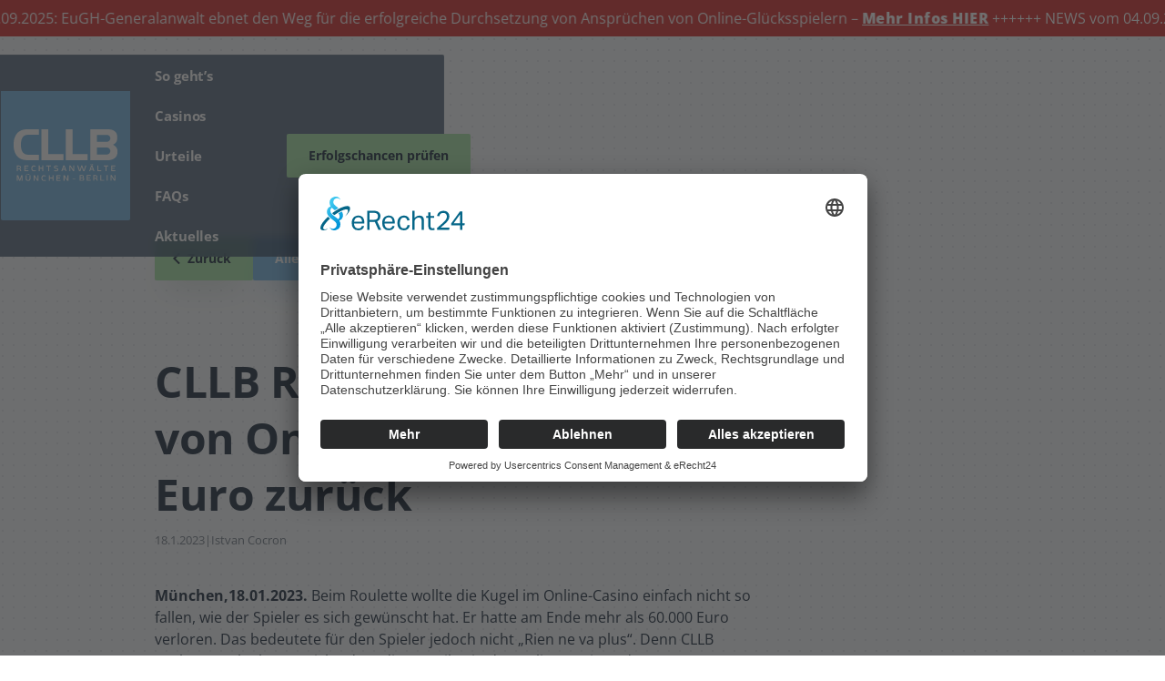

--- FILE ---
content_type: text/html; charset=utf-8
request_url: https://www.onlinecasino-geld-zurueck.de/aktuelles/cllb-rechtsanwalte-holt-von-online-casino-60-000-euro-zuruck
body_size: 12477
content:
<!DOCTYPE html><!-- Last Published: Wed Jan 14 2026 10:11:38 GMT+0000 (Coordinated Universal Time) --><html data-wf-domain="www.onlinecasino-geld-zurueck.de" data-wf-page="6324103e59df10d5234a153b" data-wf-site="63240d221a10a39a17fdd3db" lang="de" data-wf-collection="6324103d59df1073364a1539" data-wf-item-slug="cllb-rechtsanwalte-holt-von-online-casino-60-000-euro-zuruck"><head><meta charset="utf-8"/><title>CLLB Rechtsanwälte holt von Online-Casino 60.000 Euro zurück</title><meta content="München, 18.01.2023. Beim Roulette wollte die Kugel im Online-Casino einfach nicht so fallen, wie der Spieler es sich gewünscht hat. Er hatte am Ende mehr als 60.000 Euro verloren. Das bedeutete für den Spieler jedoch nicht ..." name="description"/><meta content="CLLB Rechtsanwälte holt von Online-Casino 60.000 Euro zurück" property="og:title"/><meta content="München, 18.01.2023. Beim Roulette wollte die Kugel im Online-Casino einfach nicht so fallen, wie der Spieler es sich gewünscht hat. Er hatte am Ende mehr als 60.000 Euro verloren. Das bedeutete für den Spieler jedoch nicht ..." property="og:description"/><meta content="CLLB Rechtsanwälte holt von Online-Casino 60.000 Euro zurück" property="twitter:title"/><meta content="München, 18.01.2023. Beim Roulette wollte die Kugel im Online-Casino einfach nicht so fallen, wie der Spieler es sich gewünscht hat. Er hatte am Ende mehr als 60.000 Euro verloren. Das bedeutete für den Spieler jedoch nicht ..." property="twitter:description"/><meta property="og:type" content="website"/><meta content="summary_large_image" name="twitter:card"/><meta content="width=device-width, initial-scale=1" name="viewport"/><link href="https://cdn.prod.website-files.com/63240d221a10a39a17fdd3db/css/onlinecasino-geld-zurueck.webflow.shared.d1ceef287.css" rel="stylesheet" type="text/css" integrity="sha384-0c7vKHJaefKqHT8S7rKpn39lLEGBiSMY+8NX7K/oWZAqYlkp9vIYdH929YH0Vgxk" crossorigin="anonymous"/><script type="text/javascript">!function(o,c){var n=c.documentElement,t=" w-mod-";n.className+=t+"js",("ontouchstart"in o||o.DocumentTouch&&c instanceof DocumentTouch)&&(n.className+=t+"touch")}(window,document);</script><link href="https://cdn.prod.website-files.com/63240d221a10a39a17fdd3db/63240d221a10a3ba6bfdd4e4_favicon.png" rel="shortcut icon" type="image/x-icon"/><link href="https://cdn.prod.website-files.com/63240d221a10a39a17fdd3db/63240d221a10a316e7fdd48c_webclip.png" rel="apple-touch-icon"/><link href="rss.xml" rel="alternate" title="RSS Feed" type="application/rss+xml"/><!--Custom CSS-->
<style type="text/css">

  /* ===========================================================
  WEBSITE DIAGNOSIS 
  =========================================================== */

  /* Yellow border on all objects which have an empty alt-tag or which are supposted to have an alt-tag
  *[alt=""], img:not([alt]), a:not([alt]) { 
  border: 3px solid yellow !important;
  } */

  /* Red border on all links which are missing a href link or don't have an alt-tag
  a[href]:not([alt]), a[href=""], a[href="#"] { 
  border: 3px solid red !important;
  } */


  /* ===========================================================
  Root
  =========================================================== */

  :root {
    --container-size: 940px;
    --container-padding: 40px;
  }
  .w-container {
    max-width: var(--container-size);
  }



  /* ===========================================================
  IMPROVEMENTS & FIXES
  =========================================================== */


  /* Momentum Scrolling on iOS Overflow Elements
  .clean-t-modal-overlay {
  overflow-y: auto;
  -webkit-overflow-scrolling: touch;
  } */

  /* Preventing Content Jumping from Lightbox
  html { 
  margin-left: calc(100vw - 100%); 
  } */

  /* Preventing Blue Phone Links on Mobile */
  @media screen and (max-width: 991px) {
    a[href^="tel:"] {
      color: inherit;
      text-decoration: none;
    }
  }

  /*
  .phone-number a {
  color: #000000 !important;
  }
  .phone-number a:hover {
  color: #000000 !important;
  } */

  /* Break Long Links */
  a.break-link {
    overflow-wrap: break-word;
    word-wrap: break-word;
    -ms-word-break: break-all;
    /* word-break: break-all; */
    word-break: break-word;
  }

  /* Gets rid of top margin on first element in any rich text*/
  .w-richtext>:first-child {
    margin-top: 0;
  }

  /* Gets rid of bottom margin on last element in any rich text*/
  .w-richtext>:last-child, .w-richtext ol li:last-child, .w-richtext ul li:last-child {
    margin-bottom: 0;
  }


  /* ===========================================================
  ADDITIONS 
  =========================================================== */

  /* Auto Hyphone Words
  .css-class {
  word-wrap: break-word;
  overflow-wrap: break-word;
  -ms-word-break: break-all;
  word-break: break-word;
  -webkit-hyphens: auto;
  -moz-hyphens: auto;
  hyphens: auto;
  } */

  /* Apply "..." after 3 lines of text
  .text-style-3lines {
  display: -webkit-box;
  overflow: hidden;
  -webkit-line-clamp: 3;
  -webkit-box-orient: vertical;
  } */

  /* Apply "..." after 2 lines of text
  .text-style-2lines {
  display: -webkit-box;
  overflow: hidden;
  -webkit-line-clamp: 2;
  -webkit-box-orient: vertical;
  } */

  /* Apply "..." at 100% width
  .truncate-width { 
  width: 100%; 
  white-space: nowrap; 
  overflow: hidden; 
  text-overflow: ellipsis; 
  } */

  .clean-t-list-parent:last-child,
  .clean-t-li-bg-icon:last-child {
    margin-bottom: 0px;
  }


  /* <>======<> 
  Success Page Additions 
  <>======<> */

  /* Success-Message Icon */
  .clean-success-message-headline:before {
    position: absolute;
    left: -90px;
    top: 0px;
    content: url("data:image/svg+xml;charset=utf-8,%3Csvg%20width%3D%2262%22%20height%3D%2233%22%20viewBox%3D%220%200%2062%2033%22%20xmlns%3D%22http%3A//www.w3.org/2000/svg%22%3E%0A%20%20%3Cpath%20d%3D%22M49.03277%2032H62v1H0v-1h19.8113L6.99968%2023.0292c-.44108-.30884-.74704-.81066-.91788-1.50546s-.12114-1.23516.1491-1.62111L18.1023%202.94854c.34745-.49621.69207-.46033%201.03387.10767.0882.22609.45888%201.16352%201.11207%202.81233.65319%201.6488%201.45105%203.70701%202.39362%206.1747.62769%201.64333%201.1796%203.06961%201.65574%204.27886l-11.59055%204.54088c-.28123.04959-.4053.16812-.37225.3556.01653.09374.08958.16544.21915.21508.12958.04965.24124.0662.33498.04967l12.91134-1.18923c.61735%201.58262%201.03352%202.57245%201.24852%202.9695.28666.52939.78836%201.04501%201.50512%201.5469.71676.50188%201.37289.79697%201.9684.88528.44663.06623%201.5191.11876%203.21743.1576L35.35656%2032h2.49402l.24204-6.0938c1.26857.0283%202.74832.04969%204.43926.0642%202.61368.02241%204.80687.05856%206.57964.10844%201.77278.04987%202.78046.07758%203.02307.08313.42456.2151.64097.3461.64924.39296.00826.04688-.08413.20815-.27716.48382L49.03277%2032zM20.93606%202.2459c-.35832-.66175-.50437-1.21592-.43814-1.66255.12137-.40803.28958-.61892.50463-.63267.21505-.01376.57068.1531%201.0669.50055l31.59249%2022.1213c.49622.34745.77464.62457.83527.83136.06062.20678-.08002.43697-.42193.69057-.39704.215-.96775.2673-1.71214.15692-12.57193-1.40785-19.00667-2.13383-19.30442-2.17799-.59551-.0883-1.25164-.3834-1.9684-.88528-.71676-.50188-1.21846-1.0175-1.50512-1.5469-.14333-.2647-3.02635-6.06308-8.64914-17.39531z%22%20fill%3D%22%234b4b4b%22%20fill-rule%3D%22evenodd%22/%3E%0A%3C/svg%3E");
  }
  @media screen and (max-width: 479px) {
    .clean-404-message-headline:before {
      left: 0px;
      top: -70px;
    }
  }

  /* <>======<> 
  Captcha Page Additions 
  <>======<> */

  /* Attention Icon */
  .clean-check-captcha-headline:before {
    position: absolute;
    left: -65px;
    top: 0px;
    content: url("data:image/svg+xml;charset=utf-8,%3Csvg%20width%3D%2232px%22%20height%3D%2230px%22%20viewBox%3D%220%200%2032%2030%22%20version%3D%221.1%22%20xmlns%3D%22http%3A//www.w3.org/2000/svg%22%20xmlns%3Axlink%3D%22http%3A//www.w3.org/1999/xlink%22%3E%0A%20%20%20%20%3Cg%20id%3D%22icon_warning%22%20stroke%3D%22none%22%20stroke-width%3D%221%22%20fill%3D%22none%22%20fill-rule%3D%22evenodd%22%3E%0A%20%20%20%20%20%20%20%20%3Cpath%20d%3D%22M31.8506562%2C28.3%20L17.0056562%2C0.58%20C16.7989896%2C0.221666667%2016.4156562%2C0%2015.9989896%2C0%20C15.5806562%2C0%2015.1973229%2C0.221666667%2014.9923229%2C0.58%20L0.148989583%2C28.3%20C-0.0526770839%2C28.6516667%20-0.0493437506%2C29.085%200.157322916%2C29.4333333%20C0.365656249%2C29.785%200.743989583%2C30%201.15398958%2C30%20L30.8439896%2C30%20C31.2523229%2C30%2031.6339896%2C29.785%2031.8406562%2C29.4333333%20C32.0473229%2C29.085%2032.0506562%2C28.6516667%2031.8506562%2C28.3%20Z%20M17.6656562%2C26.6666667%20L14.3323229%2C26.6666667%20L14.3323229%2C23.3333333%20L17.6656562%2C23.3333333%20L17.6656562%2C26.6666667%20Z%20M17.6656562%2C20.8333333%20L14.3323229%2C20.8333333%20L14.3323229%2C10%20L17.6656562%2C10%20L17.6656562%2C20.8333333%20Z%22%20id%3D%22Shape%22%20fill%3D%22%234b4b4b%22%20fill-rule%3D%22nonzero%22%3E%3C/path%3E%0A%20%20%20%20%3C/g%3E%0A%3C/svg%3E");
  }
  @media screen and (max-width: 479px) {
    .clean-check-captcha-headline:before {
      left: 0px;
      top: -60px;
    }
  }


  /* ===========================================================
  RESPONSIVE ADDITIONS 
  =========================================================== */

  /* Breakpoint: Custom Large Desktop and above – 1681px */
  @media screen and (min-width: 1440px) {
    :root {
      --container-size: 1180px;
    }
  }
  /* Breakpoint: 991px – Default Tablet */
  @media screen and (max-width: 991px) {
    :root {
      --container-size: 728px;
    }
  }
  /* Breakpoint: 767px — Default Large Mobile */
  @media screen and (max-width: 767px) {
    .w-container {
      padding-left: var(--container-padding);
      padding-right: var(--container-padding);
    }
  }
  /* Breakpoint: 479px – Default Mobile */
  @media screen and (max-width: 479px) {
    :root {
      --container-padding: 30px;
    }
  }
  /* Captcha Mobile Fix – 402px */
  @media screen and (max-width: 402px) {
    .clean-t-recaptcha {
      margin-left: calc((100% - 302px) / 2);
    }
  }
  /* Breakpoint: 374px – Custom Small Mobile */
  @media screen and (max-width: 374px) {
    :root {
      --container-padding: 20px;
    }
    .clean-full-section {
      padding-left: var(--container-padding);
      padding-right: var(--container-padding);
    }
  }

</style>

<!-- Heyflow -->
<!-- <script src="https://storage.googleapis.com/heyflow-eu-static/widget/v1-6-9/index.min.js"></script> -->
<script src="https://assets.prd.heyflow.com/builder/widget/latest/webview.js"></script>

<!-- Usercentrics – Consent Tool -->
<!-- <script type="application/javascript" src="https://app.usercentrics.eu/latest/main.js" id="e5e2-93mz"></script> -->
<script id="usercentrics-cmp" async data-eu-mode="true" data-settings-id="e5e2-93mz" src="https://app.eu.usercentrics.eu/browser-ui/latest/loader.js"></script>

<!-- Usercentrics V2 – Automatic iFrame Blocking of Youtube, Vimeo and Google Maps -->
<script type="application/javascript" src="https://sdp.eu.usercentrics.eu/latest/uc-block.bundle.js"></script>

<!-- Usercentrics V2 – Code to except a certain service from being blocked by the UC-Block Bundle -->
<!-- TikTok(Z0TcXjY0P) -->
<script>
  uc.deactivateBlocking([
    'Z0TcXjY0P'
  ]);
</script>

<script type="text/javascript">
  // create dataLayer
  window.dataLayer = window.dataLayer || [];
  function gtag() {
    dataLayer.push(arguments);
  }
  // set „denied" as default for both ad and analytics storage, as well as ad_user_data and ad_personalization,
  gtag("consent", "default", {
    ad_user_data: "denied",
    ad_personalization: "denied",
    ad_storage: "denied",
    analytics_storage: "denied",
    wait_for_update: 2000 // milliseconds to wait for update
  });
  // Enable ads data redaction by default [optional]
  gtag("set", "ads_data_redaction", true);
</script>

<!-- Google tag (gtag.js) -->
<script type="text/plain" data-usercentrics="Google Analytics 4" async src="https://www.googletagmanager.com/gtag/js?id=G-9ENX8H3N7Z"></script>
<script>
  window.dataLayer = window.dataLayer || [];
  function gtag(){dataLayer.push(arguments);}
  gtag('js', new Date());
  gtag('config', 'G-9ENX8H3N7Z', {'allow_enhanced_conversions': true});
</script>


<!-- Global site tag (gtag.js) - Google Ads: 1069606298 -->
<script type="text/plain" data-usercentrics="Google Ads" async src="https://www.googletagmanager.com/gtag/js?id=AW-1069606298"></script>
<script type="text/plain" data-usercentrics="Google Ads">
  window.dataLayer = window.dataLayer || [];
  function gtag(){dataLayer.push(arguments);}
  gtag('js', new Date());

  gtag('config', 'AW-1069606298', {'allow_enhanced_conversions': true});
</script>

<!-- Google Tag Manager
<script>(function(w,d,s,l,i){w[l]=w[l]||[];w[l].push({'gtm.start':
new Date().getTime(),event:'gtm.js'});var f=d.getElementsByTagName(s)[0],
j=d.createElement(s),dl=l!='dataLayer'?'&l='+l:'';j.async=true;j.src=
'https://www.googletagmanager.com/gtm.js?id='+i+dl;f.parentNode.insertBefore(j,f);
})(window,document,'script','dataLayer','GTM-T7TV7Z6');</script>
<!-- End Google Tag Manager -->

<!-- Meta Pixel Code -->
<script type="text/plain" data-usercentrics="Facebook Pixel">
  !function(f,b,e,v,n,t,s)
  {if(f.fbq)return;n=f.fbq=function(){n.callMethod?
  n.callMethod.apply(n,arguments):n.queue.push(arguments)};
  if(!f._fbq)f._fbq=n;n.push=n;n.loaded=!0;n.version='2.0';
  n.queue=[];t=b.createElement(e);t.async=!0;
  t.src=v;s=b.getElementsByTagName(e)[0];
  s.parentNode.insertBefore(t,s)}(window, document,'script',
  'https://connect.facebook.net/en_US/fbevents.js');
  fbq('init', '5016309238474031');
  fbq('track', 'PageView');
</script>
<noscript><img height="1" width="1" style="display:none"
               src="https://www.facebook.com/tr?id=5016309238474031&ev=PageView&noscript=1"
               /></noscript>
<!-- End Meta Pixel Code -->

<!-- Copyright (c) 2000-2020 etracker GmbH. All rights reserved. -->
<!-- This material may not be reproduced, displayed, modified or distributed -->
<!-- without the express prior written permission of the copyright holder. -->
<!-- etracker tracklet 4.1 -->
<script type="text/javascript" data-usercentrics="etracker without cookies">
  // var et_pagename = "";
  // var et_areas = "";
  // var et_tval = 0;
  // var et_tsale = 0;
  // var et_tonr = "";
  // var et_basket = "";
</script>
<script type="text/javascript" data-usercentrics="etracker without cookies" id="_etLoader" charset="UTF-8" data-block-cookies="true" data-secure-code="6KxCFx" src="//code.etracker.com/code/e.js" async></script>

<script type="text/plain" data-usercentrics="etracker">
  var loadCookies = function() {
    _etracker.enableCookies('onlinecasino-geld-zurueck.de');
  };
  loadCookies();
</script>

<!-- type="text/plain" data-usercentrics="TikTok Advertising" -->
<script type="text/plain" data-usercentrics="TikTok Advertising">
		!function (w, d, t) {
		  w.TiktokAnalyticsObject=t;var ttq=w[t]=w[t]||[];ttq.methods=["page","track","identify","instances","debug","on","off","once","ready","alias","group","enableCookie","disableCookie"],ttq.setAndDefer=function(t,e){t[e]=function(){t.push([e].concat(Array.prototype.slice.call(arguments,0)))}};for(var i=0;i<ttq.methods.length;i++)ttq.setAndDefer(ttq,ttq.methods[i]);ttq.instance=function(t){for(var e=ttq._i[t]||[],n=0;n<ttq.methods.length;n++
)ttq.setAndDefer(e,ttq.methods[n]);return e},ttq.load=function(e,n){var i="https://analytics.tiktok.com/i18n/pixel/events.js";ttq._i=ttq._i||{},ttq._i[e]=[],ttq._i[e]._u=i,ttq._t=ttq._t||{},ttq._t[e]=+new Date,ttq._o=ttq._o||{},ttq._o[e]=n||{};n=document.createElement("script");n.type="text/javascript",n.async=!0,n.src=i+"?sdkid="+e+"&lib="+t;e=document.getElementsByTagName("script")[0];e.parentNode.insertBefore(n,e)};

		  ttq.load('CH0MG9JC77U85INKBAE0');
		  ttq.page();
		}(window, document, 'ttq');
</script>

<!-- Usercentrics V2 – Script to get all Service-IDs written in Console Log
<script type="text/javascript">
  setTimeout(function() {
    UC_UI.getServicesFullInfo()
      .then((fullService) => {
      console.log(fullService);
    })
      .catch(err => { console.log(err) });
  }, 2000);
</script> -->

<meta name="ahrefs-site-verification" content="f5d9fcdeba74cb88f979e987fa163cda6afd82366a7b713d478dc3c0f98c027e">

<!-- Cookie-Hinweis Script -->
<script>
  var Webflow = Webflow || [];
  Webflow.push(function() {
    // $.getScript('.../js-custom/js-cookie.js', function() {
    $.getScript('https://cdn.rawgit.com/js-cookie/js-cookie/v2.1.2/src/js.cookie.js', function() {
      if(Cookies.get('notice') === undefined) {
        $('.clean-t-modal-overlay.message-important').css({
          'display': 'block',
          'opacity': '1'
        });
      } else{
        $('.clean-t-modal-overlay.message-important').remove();
      }
      $('.close-important-message').click(function() {
        var expireTime = new Date(Date.now() + 1000 * 60 * 60 * 2 * 1);
        Cookies.set('notice', 'shown', { expires: expireTime });
      });
    });
  });
</script><link rel="canonical" href="" />
<meta property="article:author" content="https://www.onlinecasino-geld-zurueck.de/aktuelles-autor/istvan-cocron"></head><body><div class="page-wrapper"><div class="nav-wrapper"><div class="clean-embed w-embed"><style type="text/css">
  @keyframes scroll {
    from {
      transform: translateX(0);
    }
    to {
      transform: translateX(calc(-100% - 1rem));
    }
  }

  /* Breakpoint: 767px — Default Large Mobile */
  @media screen and (min-width: 767px) {
    .news-ticker_wrap:hover > .scroll {
      animation-play-state: paused
    }
  }


  .scroll {
    animation: scroll 32s linear infinite;
  }
</style></div><div class="news-ticker_wrap"><div class="news-ticker_item scroll"><div>++++++ NEWS vom 04.09.2025: EuGH-Generalanwalt ebnet den Weg für die erfolgreiche Durchsetzung von Ansprüchen von Online-Glücksspielern – <a href="/aktuelles/generalanwalt-eugh-online-casino" class="news-ticker_link">Mehr Infos HIER</a> </div></div><div class="news-ticker_item scroll"><div>++++++ NEWS vom 04.09.2025: EuGH-Generalanwalt ebnet den Weg für die erfolgreiche Durchsetzung von Ansprüchen von Online-Glücksspielern – <a href="/aktuelles/eugh-zu-online-casinospielen-generalanwalt-ebnet-weg-fuer-online-gluecksspieler" class="news-ticker_link">Mehr Infos HIER</a> </div></div><div class="news-ticker_item scroll"><div>++++++ NEWS vom 04.09.2025: EuGH-Generalanwalt ebnet den Weg für die erfolgreiche Durchsetzung von Ansprüchen von Online-Glücksspielern – <a href="/aktuelles/eugh-zu-online-casinospielen-generalanwalt-ebnet-weg-fuer-online-gluecksspieler" class="news-ticker_link">Mehr Infos HIER</a> </div></div></div><div class="nav_el"><div class="nav_sub-page"><div data-animation="default" data-collapse="medium" data-duration="400" data-easing="ease" data-easing2="ease" role="banner" class="cllb-navbar w-nav"><div class="w-layout-blockcontainer clean-t-container w-container"><div class="cllb-nav-content-wrapper"><a href="/" class="cllb-nav-logo-wrapper w-nav-brand"><img src="https://cdn.prod.website-files.com/63240d221a10a39a17fdd3db/63240d221a10a37455fdd439_image-logo.svg" loading="lazy" alt="" class="cllb-nav-logo"/></a><nav role="navigation" class="cllb-nav-menu w-nav-menu"><div class="cllb-nav-link-wrapper"><a href="/index.html#3-schritte" class="cllb-nav-link w-nav-link">So geht’s</a><a href="/index.html#beispiel" class="cllb-nav-link w-nav-link">Casinos</a><a href="/index.html#erfolgsurteile" class="cllb-nav-link w-nav-link">Urteile</a><a href="/index.html#faq" class="cllb-nav-link w-nav-link">FAQs</a><a href="/index.html#aktuelles" class="cllb-nav-link w-nav-link">Aktuelles</a></div><div class="cllb-nav-menu-button-wrapper"><div class="heyflow-button w-embed"><button class="button no-icon" onclick="window.dispatchEvent(new CustomEvent('heyflow-modal-element:open', { detail: { modalId: 'zl5PrzTQAc7RPHr5TaJXy' }}))">Erfolgschancen prüfen</button></div></div></nav><div class="cllb-menu-button w-nav-button"><div class="w-icon-nav-menu"></div></div></div></div></div></div></div></div><div class="main-wrapper"><div class="cllb-section bg-lightblue section-padding-xlarge"><div class="clean-t-container w-container"><div class="margin-bottom"><div class="button-wrapper slide-from-left"><a href="/#aktuelles" class="button icon-left w-inline-block"><div class="icon-24x24 w-embed"><svg xmlns="http://www.w3.org/2000/svg" viewBox="0 0 24 24" width="24" height="24"><path fill="none" d="M0 0h24v24H0z"/><path d="M10.828 12l4.95 4.95-1.414 1.414L8 12l6.364-6.364 1.414 1.414z" fill="currentColor"/></svg></div><div>Zurück</div></a><a href="/aktuelles" class="button blue w-inline-block"><div>Alle Beiträge</div><div class="icon-24x24 w-embed"><svg xmlns="http://www.w3.org/2000/svg" viewBox="0 0 24 24" width="24" height="24"><path fill="none" d="M0 0h24v24H0z"/><path d="M13.172 12l-4.95-4.95 1.414-1.414L16 12l-6.364 6.364-1.414-1.414z" fill="currentColor"/></svg></div></a></div></div><div class="size-max-width _680"><div class="margin-bottom _40"><h1 class="cllb-h1">CLLB Rechtsanwälte holt von Online-Casino 60.000 Euro zurück</h1><div class="cllb-aktuelles-info-text"><div>18.1.2023</div><div>| </div><div>Istvan Cocron</div></div></div><div class="cllb-aktuelles-rt w-richtext"><p><strong>München,18.01.2023.</strong> Beim Roulette wollte die Kugel im Online-Casino einfach nicht so fallen, wie der Spieler es sich gewünscht hat. Er hatte am Ende mehr als 60.000 Euro verloren. Das bedeutete für den Spieler jedoch nicht „Rien ne va plus“. Denn CLLB Rechtsanwälte hat erreicht, dass die Betreiberin des Online-Casinos den Verlustzurückzahlen muss. Das LG Dortmund hat das mit Urteil vom 06.01.2023entschieden. Zur Begründung führte das Landgericht aus, dass die Beklagte gegen das Verbot von Online-Glücksspielen aus dem Glücksspielstaatsvertrag verstoßen habe.</p><p> </p><p>Bis Ende Juni 2021 galt in Deutschland für Online-Glücksspiele gemäß Glücksspielvertrag ein weitreichendes Verbot. Die Anbieter der Glücksspielemachten im Internet trotz des Verbots ihre Online-Casinos auch für Spieler in Deutschland über deutschsprachige Webseiten leicht zugänglich. „Da sie damit gegen das Verbot aus dem Glücksspielstaatsvertrag verstoßen haben, haben sie keinen rechtlichen Anspruch auf das Geld und die Spieler können ihre Verluste zurückverlangen“, sagt Rechtsanwalt István Cocron, der schon Geld von den Online-Casinos für zahlreiche Spieler zurückgeholt hat.</p><p> </p><p>Der Kläger Im vorliegenden Fall hatte an Online-Glücksspielen über eine Webseite der Beklagten teilgenommen und verlor am „Roulette-Tisch“ insgesamt mehr als 60.000 Euro. Er war davon ausgegangen, dass die Online-Glücksspiele der beklagten Betreiberin des Online-Casinos legal waren. Tatsächlich verfügte die Betreiberin für ihr Angebot aber nicht über eine in Deutschland gültige Lizenz. „Wir haben daher die Rückzahlung des Verlusts gefordert“, so Rechtsanwalt Cocron.</p><p> </p><p>Das Gericht folgte der Argumentation und entschied, dass der Kläger Anspruch auf die Erstattung seines Verlusts habe. Zur Begründung führte das LG Dortmund aus, dass das Veranstalten und Vermitteln öffentlicher Glücksspiele im Internetgemäß § 4 Abs. 4 Glücksspielstaatsvertrag verboten war und die Beklage gegen dieses Verbot verstoßen habe. Das habe zur Folge, dass die geschlossenen Verträge nichtig sind und die Beklagten den Verlust daher zurückzahlen müsse.</p><p> </p><p>Die Regeln für Online-Glücksspiele wurden zwar zum 1. Juli 2021 gelockert. „Das gilt jedoch nicht rückwirkend und eine in Deutschland gültige Lizenz ist für das öffentliche Angebot von Glücksspielen im Internet nach wie vor zwingenderforderlich. Daher haben Spieler weiterhin gute Chancen, ihre Verluste zurückzuholen“, so Rechtsanwalt Cocron.</p><p> </p><p>‍</p></div></div></div></div><div class="cllb-section bg-darkblue bg-image-cta section-padding-large"><div class="clean-t-container w-container"><div class="text-align-center"><div class="max-width _620px spacing-align-center"><div class="margin-bottom _20"><div class="margin-bottom _20"><h2 class="heading-size-large slide-from-bottom">Sie möchten vom Online Casino Ihr Geld zurück?</h2></div></div><p class="text-size-medium text-weight-semibold slide-from-bottom">Beantworten Sie nur 3 kurze Fragen und sichern Sie sich unsere kostenfreie und unverbindliche Beratung.</p><div class="button-wrapper margin-top align-center slide-from-bottom"><div class="heyflow-button w-embed"><button class="button no-icon" onclick="window.dispatchEvent(new CustomEvent('heyflow-modal-element:open', { detail: { modalId: 'zl5PrzTQAc7RPHr5TaJXy' }}))">Erfolgschancen prüfen</button></div></div></div></div></div></div></div><div id="footer" class="cllb-section footer"><div class="clean-t-container w-container"><div class="cllb-footer-content-wrapper"><div class="cllb-footer-content-left"><div class="cllb-footer-contact-wrapper"><div class="cllb-footer-logo-wrapper slide-from-bottom"><img src="https://cdn.prod.website-files.com/63240d221a10a39a17fdd3db/63240d221a10a37455fdd439_image-logo.svg" loading="lazy" alt="" class="cllb-nav-logo"/><div class="w-embed"></div></div><div class="cllb-footer-location-row"><div class="cllb-footer-location-column"><div class="cllb-icon-with-text-wrapper-white"><img src="https://cdn.prod.website-files.com/63240d221a10a39a17fdd3db/63240d221a10a352c9fdd47e_icon-adress-white.svg" loading="lazy" alt=""/><div>München</div></div><div class="cllb-footer-location-item-wrapper"><div class="cllb-footer-location-item"><div class="cllb-footer-location-item-disc">Tel.:</div><a href="tel:+498955299950" class="cllb-footer-link">089 / 552 999-50</a></div><div class="cllb-footer-location-item"><div class="cllb-footer-location-item-disc">Fax.:</div><div>089 / 552 999-90</div></div><div class="cllb-footer-location-item"><div class="cllb-footer-location-item-disc">E-Mail:</div><a href="mailto:kanzlei@cllb.de" class="cllb-footer-link">kanzlei@cllb.de</a></div></div></div><div class="cllb-footer-location-column"><div class="cllb-icon-with-text-wrapper-white"><img src="https://cdn.prod.website-files.com/63240d221a10a39a17fdd3db/63240d221a10a352c9fdd47e_icon-adress-white.svg" loading="lazy" alt=""/><div>Berlin</div></div><div class="cllb-footer-location-item-wrapper"><div class="cllb-footer-location-item"><div class="cllb-footer-location-item-disc">Tel.:</div><a href="tel:+493028878960" class="cllb-footer-link">030 / 288 789 6-0</a></div><div class="cllb-footer-location-item"><div class="cllb-footer-location-item-disc">Fax.:</div><div>030 / 288 789 6-20</div></div><div class="cllb-footer-location-item"><div class="cllb-footer-location-item-disc">E-Mail:</div><a href="mailto:kanzlei@cllb.de" class="cllb-footer-link">kanzlei@cllb.de</a></div></div></div></div></div><div class="cllb-footer-links-wrapper slide-from-bottom"><div class="cllb-footer-links-heading">Rechtliches</div><a href="/datenschutz" class="cllb-footer-link">Datenschutz</a><a href="/impressum" class="cllb-footer-link">Impressum</a><a href="javascript:UC_UI.showSecondLayer();" class="cllb-footer-link">Cookie-Einstellungen</a></div></div><div class="cllb-footer-content-right"><div class="cllb-footer-trustlogos slide-from-bottom"><div>Was uns auszeichnet</div><div class="w-layout-grid cllb-trustlogo-wrapper"><div class="cllb-trustlogo"><img src="https://cdn.prod.website-files.com/63240d221a10a39a17fdd3db/63240d221a10a35c95fdd47b_image-partner-badge-bewertet.png" loading="lazy" width="110" alt=""/></div><div class="cllb-trustlogo"><img src="https://cdn.prod.website-files.com/63240d221a10a39a17fdd3db/63240d221a10a37a67fdd481_image-partner-badge-top2016.png" loading="lazy" width="82.5" alt=""/></div><div class="cllb-trustlogo"><img src="https://cdn.prod.website-files.com/63240d221a10a39a17fdd3db/63240d221a10a309ddfdd484_image-partner-badge-top10.png" loading="lazy" alt="" width="94"/></div><div class="cllb-trustlogo"><img src="https://cdn.prod.website-files.com/63240d221a10a39a17fdd3db/63240d221a10a31c07fdd48a_image-partner-badge-ekomi.png" loading="lazy" alt="" width="100"/></div></div></div><div class="cllb-footer-provenexperts-wrapper"><div class="w-embed w-script"><div class="pe-richsnippets"></div>
<script type="text/javascript" data-skip-lazy="" src="https://www.provenexpert.com/widget/richsnippet.js?u=2NGpj4zZlRUBjywZlEQAkAwp3HmokEmp&v=2" async></script></div></div></div></div></div></div><div class="clean-all-pages-container"><div class="cllb-heyflow-modal w-embed"><heyflow-modal flow-id="online-casino-heyflow-2" height="600" width="800" pass-parameters dynamic-height scroll-up-on-navigation></heyflow-modal></div></div></div><script src="https://d3e54v103j8qbb.cloudfront.net/js/jquery-3.5.1.min.dc5e7f18c8.js?site=63240d221a10a39a17fdd3db" type="text/javascript" integrity="sha256-9/aliU8dGd2tb6OSsuzixeV4y/faTqgFtohetphbbj0=" crossorigin="anonymous"></script><script src="https://cdn.prod.website-files.com/63240d221a10a39a17fdd3db/js/webflow.schunk.74f756804daaabee.js" type="text/javascript" integrity="sha384-G6k/mywYXGcfDideVCCpzUGfEasIP9iArGUPYi17MLKy8sUOyn3ewoyJhHYLlEvH" crossorigin="anonymous"></script><script src="https://cdn.prod.website-files.com/63240d221a10a39a17fdd3db/js/webflow.schunk.7935038607f67428.js" type="text/javascript" integrity="sha384-g2nWaleZYE3dRVfWuHzg453MhbgRLRXi2HwGTWJaQ2GNReBGy+pG7vFSJ8BPG/te" crossorigin="anonymous"></script><script src="https://cdn.prod.website-files.com/63240d221a10a39a17fdd3db/js/webflow.7ad98245.8326a28f52be8f90.js" type="text/javascript" integrity="sha384-LOlQV7OBs1Y7O/HOfS53A+yIPJVhNtlzuJFrQTia4B80BQr9D0JWieddIBT9iLqk" crossorigin="anonymous"></script><!-- Google Tag Manager (noscript) -->
<noscript><iframe src="https://www.googletagmanager.com/ns.html?id=GTM-T7TV7Z6"
height="0" width="0" style="display:none;visibility:hidden"></iframe></noscript>
<!-- End Google Tag Manager (noscript) -->


<!-- Global Scroll Speed Setting -->
<script type="text/javascript">
$('body').attr( 'data-scroll-time', '0.8' );
</script>


<style type="text/css">

/*====================
  Improvements & Fixes 
  ====================*/
  
  /* Safari & Webkit blinking text fix */ 
  .class, .class1, .class2 { 
    -webkit-backface-visibility: hidden; 
    -webkit-font-smoothing: antialiased !important; 
    font-smoothing: antialiased !important; 
    -webkit-transform: translateZ(0) scale(1.0, 1.0); transform: translateZ(0);
  }
  
  /* Remove Rounded Input-Element Edges on Mobile */
  input, textarea {
    border-radius: 0; 
  }
  
  /* Custom Mouse Selection Color */
  ::selection {
    background: #000000;
    color: white;
  }
  ::-moz-selection {
    background: #000000;
    color: white;
  }
  
  /*** Number Input Arrows Disable ***/
  /* Chrome, Safari, Edge, Opera */
  input::-webkit-outer-spin-button,
  input::-webkit-inner-spin-button {
    -webkit-appearance: none;
    margin: 0;
  }
  /* Firefox */
  input[type=number] {
    -moz-appearance: textfield;
  }
  
  /* Block Selecting an Element – For buttons, icons and image elements */
  .w-button,
  .style-button,
  .clean-list-symbol-div,
  li.clean-li:before,
  img {
    -webkit-touch-callout: none; /* iOS Safari */
    -webkit-user-select: none; /* Chrome/Safari/Opera */
    -moz-user-select: none; /* Firefox */
    -ms-user-select: none; /* Internet Explorer/Edge */
  }
  
  /* Change Autocomplete styles in Chrome */
  input:-webkit-autofill,
  input:-webkit-autofill:hover, 
  input:-webkit-autofill:focus,
  textarea:-webkit-autofill,
  textarea:-webkit-autofill:hover,
  textarea:-webkit-autofill:focus,
  select:-webkit-autofill,
  select:-webkit-autofill:hover,
  select:-webkit-autofill:focus {
    border: 1px solid #badffc !important;
    /* -webkit-text-fill-color: green !important; */
    -webkit-box-shadow: 0 0 0px 1000px #eeF7fe inset !important;
    transition: background-color 5000s ease-in-out 0s;
  }
</style>

<!-- Cookie Javascript-Block
<script type="text/javascript">
  $.getScript('https://cdn.rawgit.com/js-cookie/js-cookie/v2.1.2/src/js.cookie.js', function() {
    if(Cookies.get('block-hotjar') !== undefined) {
      return false;
    } else {
      (function(h,o,t,j,a,r){
        h.hj=h.hj||function(){(h.hj.q=h.hj.q||[]).push(arguments)};
        h._hjSettings={hjid:XXXXXXX,hjsv:6};
        a=o.getElementsByTagName('head')[0];
        r=o.createElement('script');r.async=1;
        r.src=t+h._hjSettings.hjid+j+h._hjSettings.hjsv;
        a.appendChild(r);
      })(window,document,'https://static.hotjar.com/c/hotjar-','.js?sv=');
    }
  });
</script>
-->

<!-- Escape keypress closes nav menu -->
<script>
  $(document).keyup(function(e) {
    if (e.keyCode === 27) {
      if ( $( "#nav-menu-btn" ).hasClass( "w--open" ) ) {
        $('#nav-menu-btn').trigger('tap');
      }
    }
  });
</script>

<!-- Usercentrics Overwrite -->
<style type="text/css">
	
  /* iFrame Message Mod */
  .uc-embedding-wrapper h3 {
    font-family: BlinkMacSystemFont,-apple-system,Segoe UI,Roboto,Oxygen-Sans,Ubuntu,Cantarell,Fira Sans,Droid Sans,Helvetica Neue,Helvetica,Arial,sans-serif,BlinkMacSystemFont,-apple-system,Segoe UI,Roboto,Oxygen-Sans,Ubuntu,Cantarell,Fira Sans,Droid Sans,Helvetica Neue,Helvetica,Arial,sans-serif;
  }
  
  /* Fix for the large empty space caused by the video wrapper */
  @media screen and (max-width: 767px) {
    .video-iframe-wrap .uc-embedding-container {
      min-height: 51vw;
      height: 55vw !important;
    }
  }
  
  .uc-embedding-wrapper h3 {
      margin: 0px auto 12px auto;
  }
  .uc-embedding-wrapper {
    max-width: 520px !important;
    width: calc(100% - 70px)!important;
  }
  @media screen and (max-width: 767px) {
    .uc-embedding-wrapper {
      width: calc(100% - 20px) !important;
      padding: 12px 18px;
    }
  }
  @media screen and (max-width: 479px) {
    .uc-embedding-wrapper {
      font-size: 10px;
    }
    .uc-embedding-wrapper h3 {
      font-size: 16px;
      margin: 0px auto 8px auto;
    }
    .description-text {
      font-size: 11px;
      line-height: 1.1em;
      letter-spacing: -0.4px;
      margin-bottom: 8px;
    }
    .uc-embedding-more-info {
      font-size: 12px;
      width: 140px;
    }
    .uc-embedding-accept {
      font-size: 12px;
      width: 100px;
    }
  }

</style>

<!-- Script to draw width of scroll bar -->
<script>
  var scrollbarWidth = window.innerWidth - document.documentElement.clientWidth;
  var scrollbarWidth = scrollbarWidth + "px";
  
  document.documentElement.style
    .setProperty('--scrollbar-width', scrollbarWidth);
</script>

<!-- Stop Video from playing when modal closes – To be modified to plain for tempalte-->
<script type="text/javascript">

    $('.clean-t-modal-overlay .clean-t-modal-close-overlay-link-div').click(function(e) {
      var video = $(this).parent().find('iframe').attr("src");
      $(this).parent().find('iframe').attr('src', '');
      $(this).parent().find('iframe').attr('src', video);
    });

    $('.clean-t-modal-overlay .clean-t-modal-close-overlay-div').click(function(e) {
      var video = $(this).parent().find('iframe').attr("src");
      $(this).parent().find('iframe').attr('src', '');
      $(this).parent().find('iframe').attr('src', video);
    });
</script> 


<!-- Usercentrics – Button to toggle Google Maps in consent and activate map -->
<script type="text/javascript">
  setTimeout(function() {
    UC_UI.getServicesFullInfo()
      .then((fullService) => {
      console.log(fullService);
    })
      .catch(err => { console.log(err) });
  }, 2000);
</script>

<script>
  uc.reloadOnOptIn('6-qobRfu'); // reload page on TikTok opt-in
  uc.reloadOnOptOut('6-qobRfu'); // reload page on TikTok opt-out
</script>

<!--
<script>
  alert("UC-Blockbundle für Live deaktivieren");
</script> -->


<!-- Heyflow -->
<heyflow-modal-element modal-id="zl5PrzTQAc7RPHr5TaJXy"><heyflow-wrapper flow-id="online-casino-heyflow-2" dynamic-height scroll-up-on-navigation style-config='{"width": "800px"}' modal-id="zl5PrzTQAc7RPHr5TaJXy"></heyflow-wrapper></heyflow-modal-element></body></html>

--- FILE ---
content_type: text/html
request_url: https://mini-serve.prd.heyflow.com/online-casino-heyflow-2
body_size: 21626
content:
<!DOCTYPE html>
<html lang=de dir="ltr">

<head>
	<meta name="viewport" content="width=device-width, initial-scale=1.0" />
	<meta charset="utf-8">

	<script id="window-props" type='text/javascript'>
		window.currentlyMounting = "online-casino-heyflow-2";
		window.heyflow = {
			...window.heyflow,
			[window.currentlyMounting]: {
				runtime: {},
				constants:{},
				integration: {}
			},
		};
	</script>

	<link rel="shortcut icon" href="https://assets.prd.heyflow.com/flows/online-casino-heyflow-2/www/assets/ccb1226f-08a1-4a7d-909e-7cb6fd502224">
	<link rel="icon" href="https://assets.prd.heyflow.com/flows/online-casino-heyflow-2/www/assets/ccb1226f-08a1-4a7d-909e-7cb6fd502224" sizes="16x16 32x32 64x64" type="image/png">
	<link rel="preload" href="https://fonts.heyflow.cloud/icon?family=Material+Icons" as="style" onload="this.onload=null;this.rel='stylesheet'">
	<noscript><link rel="stylesheet" href="https://fonts.heyflow.cloud/icon?family=Material+Icons"></noscript>


	<meta name="description" content="" />
	<meta property="og:type" content="website" />
	<meta property="og:title" content="Online Casino Heyflow (onlinecasino-geld-zurueck.de)" />
	<meta property="og:description" content="Built with Heyflow" />
	<meta property="og:image" content="https://assets.prd.heyflow.com/builder/meta-image/default.png" />
	<meta name="twitter:card" content="summary_large_image" />
	<meta name="twitter:title" content="Online Casino Heyflow (onlinecasino-geld-zurueck.de)" />
	<meta name="twitter:description" content="Built with Heyflow" />
	<meta name="twitter:image" content="https://assets.prd.heyflow.com/builder/meta-image/default.png" />


<!-- CUSTOM LINKS -->

	<!-- FONTS -->
	<link href="https://fonts.heyflow.cloud/css?family=Open+Sans:300,400,500,600,700,800&display=swap" rel="preload" as="style" onload="this.onload=null;this.rel='stylesheet'">
	<noscript><link href="https://fonts.heyflow.cloud/css?family=Open+Sans:300,400,500,600,700,800&display=swap" rel="stylesheet"></noscript>

<!-- HANDLE IMAGE LOADING ERROR -->
<script type="text/javascript">
	function onImageLoadError(imgElement) {
		const parent = imgElement.parentNode;

		if (parent.tagName === 'PICTURE' && parent.children.length > 1) {
			parent.firstElementChild.remove();
		}
	}
</script>


	<title>Online Casino Heyflow (onlinecasino-geld-zurueck.de)</title>

	<script>
		 window.heyflow["online-casino-heyflow-2"].constants.GA4_MEASUREMENT_ID = "G-9ENX8H3N7Z"; 
	</script>
	

	<script type="text/javascript">
	  var windowConstants = window.heyflow[window.currentlyMounting].constants;
	
		windowConstants.STATIC_URL = "https://assets.prd.heyflow.com/builder"
	  windowConstants.API_ENDPOINT = "https://api.prd.heyflow.com";
	  windowConstants.RESPONSE_API = "heyflow";
	  windowConstants.ENV = "BUILD";
	  windowConstants.MODULES_URL = "https://modules.prd.heyflow.com";
		windowConstants.HAS_CUSTOM_CODE = true
	
		
	  windowConstants.PASS_QS = true;
	  windowConstants.PASS_QS_RX = ".+";
	  
	  
		
	  windowConstants.PUSH_DL = true;
	  
	  
	  windowConstants.ENFORCE_SINGLE_SUBMIT = true;
	
	  windowConstants.FLOW_ID = "online-casino-heyflow-2";
	  windowConstants.TITLE = "Online Casino Heyflow (onlinecasino-geld-zurueck.de)";
	
	  windowConstants.STYLES = {
	        'width-narrow': '400px',
	        'width-mid': '800px',
	        'width-wide': '1200px',
	        'width-mobile': '540px',
	        'mc-option-base-width': '140px',
	        'mc-picture-option-space-between': '10px',
	        'mc-picture-option-base-width': '180px',
	        'header-avatar-size': '100px',
	        'header-avatar-size-mobile': '60px',
	        'screen-scroll-behavior': 'smooth',
	  }
	
		windowConstants.FEATURES = {
	        'removeBranding': true,
	        'advancedClientTracking': undefined,
	        'disablePreventHeadlessSubmits': false,
	        'forceVirtualRouting': false,
	  }
	
		windowConstants.RULES = [];
	
		windowConstants.TRACKING_VERSION = 100;
		
		windowConstants.IS_V2_VISUAL_BLOCKS_ENABLED = true;
		
		
		windowConstants.WIDGET_VERSION = "5.7.0";
		
		windowConstants.VARIANT_ID = "K0XNUyy9Hwn8KgEL0qJC";
		windowConstants.HEYFLOW_TRACKING_ENDPOINT = "https://functions.prd.heyflow.com/gnikcart";
		windowConstants.FLOWS_ASSETS_BUCKET_BASEURL = "https://assets.prd.heyflow.com/flows";
		windowConstants.FLOW_BUCKET_URL = "https://assets.prd.heyflow.com/flows/online-casino-heyflow-2";
		windowConstants.ASSETS_URL = "https://assets.prd.heyflow.com/flows/online-casino-heyflow-2/www";
		windowConstants.STRIPE_PUBLIC_KEY="pk_live_HlUYFuKvfheBVivGuZ0S9jjb00gpr225ol";
		windowConstants.GOOGLE_MAPS_PLACES_API_KEY="";
	</script>
	
  <link href="https://assets.prd.heyflow.com/flows/online-casino-heyflow-2/www/dist/flow--0QcBUKY.css" rel="stylesheet">
  <script src="https://assets.prd.heyflow.com/flows/online-casino-heyflow-2/www/dist/vendor.chunk-IoQX6BZi.js" type="module" defer data-is-heyflow-script="true"></script>
  <script src="https://assets.prd.heyflow.com/flows/online-casino-heyflow-2/www/dist/flow-xK-7phDD.js" type="module" defer data-is-heyflow-script="true"></script>
  <script src="https://assets.prd.heyflow.com/flows/online-casino-heyflow-2/www/dist/custom-code-YjRmMDY0.js" type="module" defer data-is-heyflow-script="true"></script>
</head>
<body>

				<noscript>
					<iframe
						src='https://www.googletagmanager.com/ns.html?id=GTM-MQFMKL9'
						height='0'
						width='0'
						style='display:none;visibility:hidden'
					></iframe>
				</noscript>

	<header>
	<div data-behaviour="sticky" style="display:block;" id="template-header">
		<div class="block-content elements-container elements-v1-container "
		>
			<div style=" "
					 class="elements-container-inner "
					 data-type="template-blocks-container">
					<div class="block  " style=" " data-blocktype="image" data-blockid="avatar-d1891171">
						
						<div
							class="block-content image-block header-avatar"
							style=""
							id="image-block-avatar-d1891171"
						>
								
						      <div
						        data-block-id="avatar-d1891171"
						        data-config='{"blockName":"image","blockId":"avatar-d1891171","blockType":"image","filename":"8a2e5385-f161-410b-845e-835dbbacd18a","containerClass":"header-avatar","alt":"Avatar","name":"header-avatar","icon":null,"id":"avatar-d1891171","type":"image","styles":"","wrapperStyles":"","target":"_blank","outerClassName":"header-avatar"}'
						        data-hydration-root="true"
						      ><div class="image-wrapper"><picture><img loading="eager" src="https://assets.prd.heyflow.com/flows/online-casino-heyflow-2/www/assets/8a2e5385-f161-410b-845e-835dbbacd18a" alt="Avatar"/></picture></div></div>
						    
						</div></div>			<div class="block  " style=" " data-blocktype="progress-bar" data-blockid="pbar-8a9769b4">
						
						<div
							class="block-content progress-bar-block"
							id="progress-bar-block-pbar-8a9769b4"
						>
								
						      <div
						        data-block-id="pbar-8a9769b4"
						        data-config='{"blockName":"screenProgress","blockId":"pbar-8a9769b4","blockType":"progress-bar","spacingStyles":{}}'
						        data-hydration-root="true"
						      ><div><div class="progress-bar"><div class="progress-bar-active" style="width:0%"></div></div></div></div>
						    
						</div></div>	</div>
		</div>	</div>
</header>

<div data-id="heyflow-main" class="main ">
	<form method="POST" data-id="heyflow-form" id="online-casino-heyflow-2" novalidate>
			<section
				id="id-cbf0b05b"
				name="anbieter"
				data-type="user"
				class=" visible with-avatar"
				
				
				data-header="header"
				data-footer="footer"
				>
					<div class="block  " style=" " data-blocktype="steps" data-blockid="steps-a5eaefc3">
						
						<div
							class="block-content steps-block inner-mid"
							id="steps-block-steps-a5eaefc3"
						>
						    <div style="padding-top:20px; padding-bottom:20px; ">
						      <div class="steps-list " >
						        <div id="step-ca860344" class="steps-option  current ">
						          <div class="graphics-wrapper">
						            <div class="graphics-container">
						                <svg data-name="Layer 1" xmlns="http://www.w3.org/2000/svg" viewBox="0 0 512 512"><defs/><path d="M419,256A163,163,0,1,0,256,419,163,163,0,0,0,419,256Z"/><path d="M494,256C494,124.6,387.4,18,256,18S18,124.6,18,256,124.6,494,256,494,494,387.4,494,256Z" style="fill: none; stroke: currentColor; stroke-miterlimit: 10; stroke-width: 32px;"/></svg>
						                          </div>
						          </div>
						
						          <div class="text-container">
						            <div class="label">Schritt 1</div>
						            
						          </div>
						        </div>
						        <div id="step-6a943b30" class="steps-option   ">
						          <div class="graphics-wrapper">
						            <div class="graphics-container">
						                <svg xmlns="http://www.w3.org/2000/svg" viewBox="0 0 512 512"><path d="M419,256A163,163,0,1,0,256,419,163,163,0,0,0,419,256Z"/></svg>
						                                          </div>
						          </div>
						
						          <div class="text-container">
						            <div class="label">Schritt 2</div>
						            
						          </div>
						        </div>
						        <div id="step-b96b3485" class="steps-option   ">
						          <div class="graphics-wrapper">
						            <div class="graphics-container">
						                <svg xmlns="http://www.w3.org/2000/svg" viewBox="0 0 512 512"><path d="M419,256A163,163,0,1,0,256,419,163,163,0,0,0,419,256Z"/></svg>
						                                          </div>
						          </div>
						
						          <div class="text-container">
						            <div class="label">Schritt 3</div>
						            
						          </div>
						        </div>
						      </div>
						    </div>
						</div></div>		<div class="block  " style=" " data-blocktype="rich-text" data-blockid="id-d2623757">
						
						<div
						  class="block-content text-block align-center inner-mid"
						  
						  id="text-block-id-d2623757"
						>
						    
						      <div
						        data-block-id="id-d2623757"
						        data-config='{"blockName":"richText","blockId":"id-d2623757","blockClass":"align-center inner-mid","blockType":"rich-text","legacySpacingStyle":"padding-top:20px; padding-bottom:40px; ","content":"<h2>Bei welchen Anbietern haben Sie gespielt?</h2>"}'
						        data-hydration-root="true"
						      ><div class="rich-text" style="padding-top:20px;padding-bottom:40px"><h2>Bei welchen Anbietern haben Sie gespielt?</h2></div></div>
						    
						</div></div>		<div class="block  " style=" " data-blocktype="multiple-choice" data-blockid="id-0c52e112">
						
						<div
							class="block-content multiple-choice-block inner-narrow"
							id="multiple-choice-block-id-0c52e112"
						  data-align-siblings=""
							data-multiselect
							
							
						>
								<div style="padding-top:20px; padding-bottom:20px; ">
									<div class="multiple-choice-label" style="justify-content:center;">
										<label class="block-label">Bitte wählen Sie alle passenden Casinos/Wettanbieter aus. Nicht gelistete Anbieter können Sie am Ende der Liste manuell eintragen.</label>
									</div>
						
						
									<div class="multiple-choice mc-collapse-list">
										<div class="multiple-choice-inner  " style="justify-content:center;">
											<div class="multiple-choice-option-container">
												<div class="multiple-choice-option "
													hey-nextScreen=""
													hey-important=""
													hey-autoRedirect="false">
						
													<label>
														<div class="option-counter">1</div>
														<input
															type="checkbox"
															id="id-b19ae549"
															data-tracking="false"
															data-event-name=""
															data-type="multiple-choice"
															data-label="Bei welchen Anbietern haben Sie gespielt?"
															
															name="id-0c52e112"
															data-variable=""
															value="id-b19ae549"
															
															data-answer="888casino.com"
															required
															data-initial-required="true"
															data-destination="next"
															data-priority="0"
														/>
														<div class="option-content ">
															<div class="selector-container checkbox-selector">
																<span class="checkbox ">
																	<svg xmlns="http://www.w3.org/2000/svg" width="192" height="192" fill="currentColor" viewBox="0 0 256 256">
																	  <rect width="256" height="256" fill="none"></rect><polyline points="216 72.005 104 184 48 128.005"
																	  fill="none" stroke="currentColor" stroke-linecap="round" stroke-linejoin="round" stroke-width="24"></polyline>
																	</svg>										</span>
															</div>
						
						
																<div class="label-container">
																	<div class="label">888casino.com</div>
																	
																</div>
														</div>
						
														<div></div>
													</label>
												</div>
											</div>
											<div class="multiple-choice-option-container">
												<div class="multiple-choice-option "
													hey-nextScreen=""
													hey-important=""
													hey-autoRedirect="false">
						
													<label>
														<div class="option-counter">2</div>
														<input
															type="checkbox"
															id="option-ead2QVfiyRYBZWqlf2rjN"
															data-tracking="false"
															data-event-name=""
															data-type="multiple-choice"
															data-label="Bei welchen Anbietern haben Sie gespielt?"
															
															name="id-0c52e112"
															data-variable=""
															value="option-ead2QVfiyRYBZWqlf2rjN"
															
															data-answer="888poker.com"
															required
															data-initial-required="true"
															data-destination="next"
															data-priority="0"
														/>
														<div class="option-content ">
															<div class="selector-container checkbox-selector">
																<span class="checkbox ">
																	<svg xmlns="http://www.w3.org/2000/svg" width="192" height="192" fill="currentColor" viewBox="0 0 256 256">
																	  <rect width="256" height="256" fill="none"></rect><polyline points="216 72.005 104 184 48 128.005"
																	  fill="none" stroke="currentColor" stroke-linecap="round" stroke-linejoin="round" stroke-width="24"></polyline>
																	</svg>										</span>
															</div>
						
						
																<div class="label-container">
																	<div class="label">888poker.com</div>
																	
																</div>
														</div>
						
														<div></div>
													</label>
												</div>
											</div>
											<div class="multiple-choice-option-container">
												<div class="multiple-choice-option "
													hey-nextScreen=""
													hey-important=""
													hey-autoRedirect="false">
						
													<label>
														<div class="option-counter">3</div>
														<input
															type="checkbox"
															id="option-CCAwh_Mw8LYQ9DwSlzWko"
															data-tracking="false"
															data-event-name=""
															data-type="multiple-choice"
															data-label="Bei welchen Anbietern haben Sie gespielt?"
															
															name="id-0c52e112"
															data-variable=""
															value="option-CCAwh_Mw8LYQ9DwSlzWko"
															
															data-answer="alfcasino.com"
															required
															data-initial-required="true"
															data-destination="next"
															data-priority="0"
														/>
														<div class="option-content ">
															<div class="selector-container checkbox-selector">
																<span class="checkbox ">
																	<svg xmlns="http://www.w3.org/2000/svg" width="192" height="192" fill="currentColor" viewBox="0 0 256 256">
																	  <rect width="256" height="256" fill="none"></rect><polyline points="216 72.005 104 184 48 128.005"
																	  fill="none" stroke="currentColor" stroke-linecap="round" stroke-linejoin="round" stroke-width="24"></polyline>
																	</svg>										</span>
															</div>
						
						
																<div class="label-container">
																	<div class="label">alfcasino.com</div>
																	
																</div>
														</div>
						
														<div></div>
													</label>
												</div>
											</div>
											<div class="multiple-choice-option-container">
												<div class="multiple-choice-option "
													hey-nextScreen=""
													hey-important=""
													hey-autoRedirect="false">
						
													<label>
														<div class="option-counter">4</div>
														<input
															type="checkbox"
															id="option-UroKFaKDfiISm7NgfLDEC"
															data-tracking="false"
															data-event-name=""
															data-type="multiple-choice"
															data-label="Bei welchen Anbietern haben Sie gespielt?"
															
															name="id-0c52e112"
															data-variable=""
															value="option-UroKFaKDfiISm7NgfLDEC"
															
															data-answer="bet365.com"
															required
															data-initial-required="true"
															data-destination="next"
															data-priority="0"
														/>
														<div class="option-content ">
															<div class="selector-container checkbox-selector">
																<span class="checkbox ">
																	<svg xmlns="http://www.w3.org/2000/svg" width="192" height="192" fill="currentColor" viewBox="0 0 256 256">
																	  <rect width="256" height="256" fill="none"></rect><polyline points="216 72.005 104 184 48 128.005"
																	  fill="none" stroke="currentColor" stroke-linecap="round" stroke-linejoin="round" stroke-width="24"></polyline>
																	</svg>										</span>
															</div>
						
						
																<div class="label-container">
																	<div class="label">bet365.com</div>
																	
																</div>
														</div>
						
														<div></div>
													</label>
												</div>
											</div>
											<div class="multiple-choice-option-container">
												<div class="multiple-choice-option "
													hey-nextScreen=""
													hey-important=""
													hey-autoRedirect="false">
						
													<label>
														<div class="option-counter">5</div>
														<input
															type="checkbox"
															id="option-aFWH0vVWPoyj47l1xoK1_"
															data-tracking="false"
															data-event-name=""
															data-type="multiple-choice"
															data-label="Bei welchen Anbietern haben Sie gespielt?"
															
															name="id-0c52e112"
															data-variable=""
															value="option-aFWH0vVWPoyj47l1xoK1_"
															
															data-answer="bet3000.de"
															required
															data-initial-required="true"
															data-destination="next"
															data-priority="0"
														/>
														<div class="option-content ">
															<div class="selector-container checkbox-selector">
																<span class="checkbox ">
																	<svg xmlns="http://www.w3.org/2000/svg" width="192" height="192" fill="currentColor" viewBox="0 0 256 256">
																	  <rect width="256" height="256" fill="none"></rect><polyline points="216 72.005 104 184 48 128.005"
																	  fill="none" stroke="currentColor" stroke-linecap="round" stroke-linejoin="round" stroke-width="24"></polyline>
																	</svg>										</span>
															</div>
						
						
																<div class="label-container">
																	<div class="label">bet3000.de</div>
																	
																</div>
														</div>
						
														<div></div>
													</label>
												</div>
											</div>
											<div class="multiple-choice-option-container">
												<div class="multiple-choice-option "
													hey-nextScreen=""
													hey-important=""
													hey-autoRedirect="false">
						
													<label>
														<div class="option-counter">6</div>
														<input
															type="checkbox"
															id="option-ctRh2xVVyD93dQ8d_ALTg"
															data-tracking="false"
															data-event-name=""
															data-type="multiple-choice"
															data-label="Bei welchen Anbietern haben Sie gespielt?"
															
															name="id-0c52e112"
															data-variable=""
															value="option-ctRh2xVVyD93dQ8d_ALTg"
															
															data-answer="bet-at-home.com"
															required
															data-initial-required="true"
															data-destination="next"
															data-priority="0"
														/>
														<div class="option-content ">
															<div class="selector-container checkbox-selector">
																<span class="checkbox ">
																	<svg xmlns="http://www.w3.org/2000/svg" width="192" height="192" fill="currentColor" viewBox="0 0 256 256">
																	  <rect width="256" height="256" fill="none"></rect><polyline points="216 72.005 104 184 48 128.005"
																	  fill="none" stroke="currentColor" stroke-linecap="round" stroke-linejoin="round" stroke-width="24"></polyline>
																	</svg>										</span>
															</div>
						
						
																<div class="label-container">
																	<div class="label">bet-at-home.com</div>
																	
																</div>
														</div>
						
														<div></div>
													</label>
												</div>
											</div>
											<div class="multiple-choice-option-container">
												<div class="multiple-choice-option "
													hey-nextScreen=""
													hey-important=""
													hey-autoRedirect="false">
						
													<label>
														<div class="option-counter">7</div>
														<input
															type="checkbox"
															id="option-ygEodX6F0AQishaTm_lTF"
															data-tracking="false"
															data-event-name=""
															data-type="multiple-choice"
															data-label="Bei welchen Anbietern haben Sie gespielt?"
															
															name="id-0c52e112"
															data-variable=""
															value="option-ygEodX6F0AQishaTm_lTF"
															
															data-answer="betfair.com"
															required
															data-initial-required="true"
															data-destination="next"
															data-priority="0"
														/>
														<div class="option-content ">
															<div class="selector-container checkbox-selector">
																<span class="checkbox ">
																	<svg xmlns="http://www.w3.org/2000/svg" width="192" height="192" fill="currentColor" viewBox="0 0 256 256">
																	  <rect width="256" height="256" fill="none"></rect><polyline points="216 72.005 104 184 48 128.005"
																	  fill="none" stroke="currentColor" stroke-linecap="round" stroke-linejoin="round" stroke-width="24"></polyline>
																	</svg>										</span>
															</div>
						
						
																<div class="label-container">
																	<div class="label">betfair.com</div>
																	
																</div>
														</div>
						
														<div></div>
													</label>
												</div>
											</div>
											<div class="multiple-choice-option-container">
												<div class="multiple-choice-option "
													hey-nextScreen=""
													hey-important=""
													hey-autoRedirect="false">
						
													<label>
														<div class="option-counter">8</div>
														<input
															type="checkbox"
															id="option-DQzG9UMiS9v9kAdNkb9Hw"
															data-tracking="false"
															data-event-name=""
															data-type="multiple-choice"
															data-label="Bei welchen Anbietern haben Sie gespielt?"
															
															name="id-0c52e112"
															data-variable=""
															value="option-DQzG9UMiS9v9kAdNkb9Hw"
															
															data-answer="betoriginal.com"
															required
															data-initial-required="true"
															data-destination="next"
															data-priority="0"
														/>
														<div class="option-content ">
															<div class="selector-container checkbox-selector">
																<span class="checkbox ">
																	<svg xmlns="http://www.w3.org/2000/svg" width="192" height="192" fill="currentColor" viewBox="0 0 256 256">
																	  <rect width="256" height="256" fill="none"></rect><polyline points="216 72.005 104 184 48 128.005"
																	  fill="none" stroke="currentColor" stroke-linecap="round" stroke-linejoin="round" stroke-width="24"></polyline>
																	</svg>										</span>
															</div>
						
						
																<div class="label-container">
																	<div class="label">betoriginal.com</div>
																	
																</div>
														</div>
						
														<div></div>
													</label>
												</div>
											</div>
											<div class="multiple-choice-option-container">
												<div class="multiple-choice-option "
													hey-nextScreen=""
													hey-important=""
													hey-autoRedirect="false">
						
													<label>
														<div class="option-counter">9</div>
														<input
															type="checkbox"
															id="option-nUOurtaxybY57_bmFmKXl"
															data-tracking="false"
															data-event-name=""
															data-type="multiple-choice"
															data-label="Bei welchen Anbietern haben Sie gespielt?"
															
															name="id-0c52e112"
															data-variable=""
															value="option-nUOurtaxybY57_bmFmKXl"
															
															data-answer="betway.de"
															required
															data-initial-required="true"
															data-destination="next"
															data-priority="0"
														/>
														<div class="option-content ">
															<div class="selector-container checkbox-selector">
																<span class="checkbox ">
																	<svg xmlns="http://www.w3.org/2000/svg" width="192" height="192" fill="currentColor" viewBox="0 0 256 256">
																	  <rect width="256" height="256" fill="none"></rect><polyline points="216 72.005 104 184 48 128.005"
																	  fill="none" stroke="currentColor" stroke-linecap="round" stroke-linejoin="round" stroke-width="24"></polyline>
																	</svg>										</span>
															</div>
						
						
																<div class="label-container">
																	<div class="label">betway.de</div>
																	
																</div>
														</div>
						
														<div></div>
													</label>
												</div>
											</div>
											<div class="multiple-choice-option-container">
												<div class="multiple-choice-option "
													hey-nextScreen=""
													hey-important=""
													hey-autoRedirect="false">
						
													<label>
														<div class="option-counter">10</div>
														<input
															type="checkbox"
															id="option-Pdcc3JHXfJHtuAroxSYQr"
															data-tracking="false"
															data-event-name=""
															data-type="multiple-choice"
															data-label="Bei welchen Anbietern haben Sie gespielt?"
															
															name="id-0c52e112"
															data-variable=""
															value="option-Pdcc3JHXfJHtuAroxSYQr"
															
															data-answer="blitzino.de"
															required
															data-initial-required="true"
															data-destination="next"
															data-priority="0"
														/>
														<div class="option-content ">
															<div class="selector-container checkbox-selector">
																<span class="checkbox ">
																	<svg xmlns="http://www.w3.org/2000/svg" width="192" height="192" fill="currentColor" viewBox="0 0 256 256">
																	  <rect width="256" height="256" fill="none"></rect><polyline points="216 72.005 104 184 48 128.005"
																	  fill="none" stroke="currentColor" stroke-linecap="round" stroke-linejoin="round" stroke-width="24"></polyline>
																	</svg>										</span>
															</div>
						
						
																<div class="label-container">
																	<div class="label">blitzino.de</div>
																	
																</div>
														</div>
						
														<div></div>
													</label>
												</div>
											</div>
											<div class="multiple-choice-option-container">
												<div class="multiple-choice-option "
													hey-nextScreen=""
													hey-important=""
													hey-autoRedirect="false">
						
													<label>
														<div class="option-counter">11</div>
														<input
															type="checkbox"
															id="option-05yNAvpAs2no10uj_Oy4C"
															data-tracking="false"
															data-event-name=""
															data-type="multiple-choice"
															data-label="Bei welchen Anbietern haben Sie gespielt?"
															
															name="id-0c52e112"
															data-variable=""
															value="option-05yNAvpAs2no10uj_Oy4C"
															
															data-answer="bluvegas.com"
															required
															data-initial-required="true"
															data-destination="next"
															data-priority="0"
														/>
														<div class="option-content ">
															<div class="selector-container checkbox-selector">
																<span class="checkbox ">
																	<svg xmlns="http://www.w3.org/2000/svg" width="192" height="192" fill="currentColor" viewBox="0 0 256 256">
																	  <rect width="256" height="256" fill="none"></rect><polyline points="216 72.005 104 184 48 128.005"
																	  fill="none" stroke="currentColor" stroke-linecap="round" stroke-linejoin="round" stroke-width="24"></polyline>
																	</svg>										</span>
															</div>
						
						
																<div class="label-container">
																	<div class="label">bluvegas.com</div>
																	
																</div>
														</div>
						
														<div></div>
													</label>
												</div>
											</div>
											<div class="multiple-choice-option-container">
												<div class="multiple-choice-option "
													hey-nextScreen=""
													hey-important=""
													hey-autoRedirect="false">
						
													<label>
														<div class="option-counter">12</div>
														<input
															type="checkbox"
															id="option-w5HdmpH79jOkHior-sO1J"
															data-tracking="false"
															data-event-name=""
															data-type="multiple-choice"
															data-label="Bei welchen Anbietern haben Sie gespielt?"
															
															name="id-0c52e112"
															data-variable=""
															value="option-w5HdmpH79jOkHior-sO1J"
															
															data-answer="boaboa.com"
															required
															data-initial-required="true"
															data-destination="next"
															data-priority="0"
														/>
														<div class="option-content ">
															<div class="selector-container checkbox-selector">
																<span class="checkbox ">
																	<svg xmlns="http://www.w3.org/2000/svg" width="192" height="192" fill="currentColor" viewBox="0 0 256 256">
																	  <rect width="256" height="256" fill="none"></rect><polyline points="216 72.005 104 184 48 128.005"
																	  fill="none" stroke="currentColor" stroke-linecap="round" stroke-linejoin="round" stroke-width="24"></polyline>
																	</svg>										</span>
															</div>
						
						
																<div class="label-container">
																	<div class="label">boaboa.com</div>
																	
																</div>
														</div>
						
														<div></div>
													</label>
												</div>
											</div>
											<div class="multiple-choice-option-container">
												<div class="multiple-choice-option "
													hey-nextScreen=""
													hey-important=""
													hey-autoRedirect="false">
						
													<label>
														<div class="option-counter">13</div>
														<input
															type="checkbox"
															id="option-Ry31F4fLuw4Gwi0hl1T40"
															data-tracking="false"
															data-event-name=""
															data-type="multiple-choice"
															data-label="Bei welchen Anbietern haben Sie gespielt?"
															
															name="id-0c52e112"
															data-variable=""
															value="option-Ry31F4fLuw4Gwi0hl1T40"
															
															data-answer="burancasino.com"
															required
															data-initial-required="true"
															data-destination="next"
															data-priority="0"
														/>
														<div class="option-content ">
															<div class="selector-container checkbox-selector">
																<span class="checkbox ">
																	<svg xmlns="http://www.w3.org/2000/svg" width="192" height="192" fill="currentColor" viewBox="0 0 256 256">
																	  <rect width="256" height="256" fill="none"></rect><polyline points="216 72.005 104 184 48 128.005"
																	  fill="none" stroke="currentColor" stroke-linecap="round" stroke-linejoin="round" stroke-width="24"></polyline>
																	</svg>										</span>
															</div>
						
						
																<div class="label-container">
																	<div class="label">burancasino.com</div>
																	
																</div>
														</div>
						
														<div></div>
													</label>
												</div>
											</div>
											<div class="multiple-choice-option-container">
												<div class="multiple-choice-option "
													hey-nextScreen=""
													hey-important=""
													hey-autoRedirect="false">
						
													<label>
														<div class="option-counter">14</div>
														<input
															type="checkbox"
															id="option-erOY9rWmIQpZTnEqIPukY"
															data-tracking="false"
															data-event-name=""
															data-type="multiple-choice"
															data-label="Bei welchen Anbietern haben Sie gespielt?"
															
															name="id-0c52e112"
															data-variable=""
															value="option-erOY9rWmIQpZTnEqIPukY"
															
															data-answer="cadoola.com"
															required
															data-initial-required="true"
															data-destination="next"
															data-priority="0"
														/>
														<div class="option-content ">
															<div class="selector-container checkbox-selector">
																<span class="checkbox ">
																	<svg xmlns="http://www.w3.org/2000/svg" width="192" height="192" fill="currentColor" viewBox="0 0 256 256">
																	  <rect width="256" height="256" fill="none"></rect><polyline points="216 72.005 104 184 48 128.005"
																	  fill="none" stroke="currentColor" stroke-linecap="round" stroke-linejoin="round" stroke-width="24"></polyline>
																	</svg>										</span>
															</div>
						
						
																<div class="label-container">
																	<div class="label">cadoola.com</div>
																	
																</div>
														</div>
						
														<div></div>
													</label>
												</div>
											</div>
											<div class="multiple-choice-option-container">
												<div class="multiple-choice-option "
													hey-nextScreen=""
													hey-important=""
													hey-autoRedirect="false">
						
													<label>
														<div class="option-counter">15</div>
														<input
															type="checkbox"
															id="option-1OJu1-mzhkcv10P3VwptP"
															data-tracking="false"
															data-event-name=""
															data-type="multiple-choice"
															data-label="Bei welchen Anbietern haben Sie gespielt?"
															
															name="id-0c52e112"
															data-variable=""
															value="option-1OJu1-mzhkcv10P3VwptP"
															
															data-answer="captaincookscasino.eu"
															required
															data-initial-required="true"
															data-destination="next"
															data-priority="0"
														/>
														<div class="option-content ">
															<div class="selector-container checkbox-selector">
																<span class="checkbox ">
																	<svg xmlns="http://www.w3.org/2000/svg" width="192" height="192" fill="currentColor" viewBox="0 0 256 256">
																	  <rect width="256" height="256" fill="none"></rect><polyline points="216 72.005 104 184 48 128.005"
																	  fill="none" stroke="currentColor" stroke-linecap="round" stroke-linejoin="round" stroke-width="24"></polyline>
																	</svg>										</span>
															</div>
						
						
																<div class="label-container">
																	<div class="label">captaincookscasino.eu</div>
																	
																</div>
														</div>
						
														<div></div>
													</label>
												</div>
											</div>
											<div class="multiple-choice-option-container">
												<div class="multiple-choice-option "
													hey-nextScreen=""
													hey-important=""
													hey-autoRedirect="false">
						
													<label>
														<div class="option-counter">16</div>
														<input
															type="checkbox"
															id="option-2AFE2WMMLvg5Yc7lqPASS"
															data-tracking="false"
															data-event-name=""
															data-type="multiple-choice"
															data-label="Bei welchen Anbietern haben Sie gespielt?"
															
															name="id-0c52e112"
															data-variable=""
															value="option-2AFE2WMMLvg5Yc7lqPASS"
															
															data-answer="cashimashi.com"
															required
															data-initial-required="true"
															data-destination="next"
															data-priority="0"
														/>
														<div class="option-content ">
															<div class="selector-container checkbox-selector">
																<span class="checkbox ">
																	<svg xmlns="http://www.w3.org/2000/svg" width="192" height="192" fill="currentColor" viewBox="0 0 256 256">
																	  <rect width="256" height="256" fill="none"></rect><polyline points="216 72.005 104 184 48 128.005"
																	  fill="none" stroke="currentColor" stroke-linecap="round" stroke-linejoin="round" stroke-width="24"></polyline>
																	</svg>										</span>
															</div>
						
						
																<div class="label-container">
																	<div class="label">cashimashi.com</div>
																	
																</div>
														</div>
						
														<div></div>
													</label>
												</div>
											</div>
											<div class="multiple-choice-option-container">
												<div class="multiple-choice-option "
													hey-nextScreen=""
													hey-important=""
													hey-autoRedirect="false">
						
													<label>
														<div class="option-counter">17</div>
														<input
															type="checkbox"
															id="option-w2lPT03SX5oooFk3aDUKa"
															data-tracking="false"
															data-event-name=""
															data-type="multiple-choice"
															data-label="Bei welchen Anbietern haben Sie gespielt?"
															
															name="id-0c52e112"
															data-variable=""
															value="option-w2lPT03SX5oooFk3aDUKa"
															
															data-answer="cashpoint.com"
															required
															data-initial-required="true"
															data-destination="next"
															data-priority="0"
														/>
														<div class="option-content ">
															<div class="selector-container checkbox-selector">
																<span class="checkbox ">
																	<svg xmlns="http://www.w3.org/2000/svg" width="192" height="192" fill="currentColor" viewBox="0 0 256 256">
																	  <rect width="256" height="256" fill="none"></rect><polyline points="216 72.005 104 184 48 128.005"
																	  fill="none" stroke="currentColor" stroke-linecap="round" stroke-linejoin="round" stroke-width="24"></polyline>
																	</svg>										</span>
															</div>
						
						
																<div class="label-container">
																	<div class="label">cashpoint.com</div>
																	
																</div>
														</div>
						
														<div></div>
													</label>
												</div>
											</div>
											<div class="multiple-choice-option-container">
												<div class="multiple-choice-option "
													hey-nextScreen=""
													hey-important=""
													hey-autoRedirect="false">
						
													<label>
														<div class="option-counter">18</div>
														<input
															type="checkbox"
															id="option-OWuFtBG0gYVWkf8_R0hgh"
															data-tracking="false"
															data-event-name=""
															data-type="multiple-choice"
															data-label="Bei welchen Anbietern haben Sie gespielt?"
															
															name="id-0c52e112"
															data-variable=""
															value="option-OWuFtBG0gYVWkf8_R0hgh"
															
															data-answer="casinocasino.com"
															required
															data-initial-required="true"
															data-destination="next"
															data-priority="0"
														/>
														<div class="option-content ">
															<div class="selector-container checkbox-selector">
																<span class="checkbox ">
																	<svg xmlns="http://www.w3.org/2000/svg" width="192" height="192" fill="currentColor" viewBox="0 0 256 256">
																	  <rect width="256" height="256" fill="none"></rect><polyline points="216 72.005 104 184 48 128.005"
																	  fill="none" stroke="currentColor" stroke-linecap="round" stroke-linejoin="round" stroke-width="24"></polyline>
																	</svg>										</span>
															</div>
						
						
																<div class="label-container">
																	<div class="label">casinocasino.com</div>
																	
																</div>
														</div>
						
														<div></div>
													</label>
												</div>
											</div>
											<div class="multiple-choice-option-container">
												<div class="multiple-choice-option "
													hey-nextScreen=""
													hey-important=""
													hey-autoRedirect="false">
						
													<label>
														<div class="option-counter">19</div>
														<input
															type="checkbox"
															id="option-Dn1_7sRnCHZ47CFSOMcD1"
															data-tracking="false"
															data-event-name=""
															data-type="multiple-choice"
															data-label="Bei welchen Anbietern haben Sie gespielt?"
															
															name="id-0c52e112"
															data-variable=""
															value="option-Dn1_7sRnCHZ47CFSOMcD1"
															
															data-answer="casino.netbet.de"
															required
															data-initial-required="true"
															data-destination="next"
															data-priority="0"
														/>
														<div class="option-content ">
															<div class="selector-container checkbox-selector">
																<span class="checkbox ">
																	<svg xmlns="http://www.w3.org/2000/svg" width="192" height="192" fill="currentColor" viewBox="0 0 256 256">
																	  <rect width="256" height="256" fill="none"></rect><polyline points="216 72.005 104 184 48 128.005"
																	  fill="none" stroke="currentColor" stroke-linecap="round" stroke-linejoin="round" stroke-width="24"></polyline>
																	</svg>										</span>
															</div>
						
						
																<div class="label-container">
																	<div class="label">casino.netbet.de</div>
																	
																</div>
														</div>
						
														<div></div>
													</label>
												</div>
											</div>
											<div class="multiple-choice-option-container">
												<div class="multiple-choice-option "
													hey-nextScreen=""
													hey-important=""
													hey-autoRedirect="false">
						
													<label>
														<div class="option-counter">20</div>
														<input
															type="checkbox"
															id="option-2rxT4vRjFDPUlqpEnEXIL"
															data-tracking="false"
															data-event-name=""
															data-type="multiple-choice"
															data-label="Bei welchen Anbietern haben Sie gespielt?"
															
															name="id-0c52e112"
															data-variable=""
															value="option-2rxT4vRjFDPUlqpEnEXIL"
															
															data-answer="casinonight.com"
															required
															data-initial-required="true"
															data-destination="next"
															data-priority="0"
														/>
														<div class="option-content ">
															<div class="selector-container checkbox-selector">
																<span class="checkbox ">
																	<svg xmlns="http://www.w3.org/2000/svg" width="192" height="192" fill="currentColor" viewBox="0 0 256 256">
																	  <rect width="256" height="256" fill="none"></rect><polyline points="216 72.005 104 184 48 128.005"
																	  fill="none" stroke="currentColor" stroke-linecap="round" stroke-linejoin="round" stroke-width="24"></polyline>
																	</svg>										</span>
															</div>
						
						
																<div class="label-container">
																	<div class="label">casinonight.com</div>
																	
																</div>
														</div>
						
														<div></div>
													</label>
												</div>
											</div>
											<div class="multiple-choice-option-container">
												<div class="multiple-choice-option "
													hey-nextScreen=""
													hey-important=""
													hey-autoRedirect="false">
						
													<label>
														<div class="option-counter">21</div>
														<input
															type="checkbox"
															id="option-tPKXDQtRXFw6u04HpOmbr"
															data-tracking="false"
															data-event-name=""
															data-type="multiple-choice"
															data-label="Bei welchen Anbietern haben Sie gespielt?"
															
															name="id-0c52e112"
															data-variable=""
															value="option-tPKXDQtRXFw6u04HpOmbr"
															
															data-answer="casombie.com"
															required
															data-initial-required="true"
															data-destination="next"
															data-priority="0"
														/>
														<div class="option-content ">
															<div class="selector-container checkbox-selector">
																<span class="checkbox ">
																	<svg xmlns="http://www.w3.org/2000/svg" width="192" height="192" fill="currentColor" viewBox="0 0 256 256">
																	  <rect width="256" height="256" fill="none"></rect><polyline points="216 72.005 104 184 48 128.005"
																	  fill="none" stroke="currentColor" stroke-linecap="round" stroke-linejoin="round" stroke-width="24"></polyline>
																	</svg>										</span>
															</div>
						
						
																<div class="label-container">
																	<div class="label">casombie.com</div>
																	
																</div>
														</div>
						
														<div></div>
													</label>
												</div>
											</div>
											<div class="multiple-choice-option-container">
												<div class="multiple-choice-option "
													hey-nextScreen=""
													hey-important=""
													hey-autoRedirect="false">
						
													<label>
														<div class="option-counter">22</div>
														<input
															type="checkbox"
															id="option-G98Xo-LKKaoaQAPRdonN3"
															data-tracking="false"
															data-event-name=""
															data-type="multiple-choice"
															data-label="Bei welchen Anbietern haben Sie gespielt?"
															
															name="id-0c52e112"
															data-variable=""
															value="option-G98Xo-LKKaoaQAPRdonN3"
															
															data-answer="crazeplay.com"
															required
															data-initial-required="true"
															data-destination="next"
															data-priority="0"
														/>
														<div class="option-content ">
															<div class="selector-container checkbox-selector">
																<span class="checkbox ">
																	<svg xmlns="http://www.w3.org/2000/svg" width="192" height="192" fill="currentColor" viewBox="0 0 256 256">
																	  <rect width="256" height="256" fill="none"></rect><polyline points="216 72.005 104 184 48 128.005"
																	  fill="none" stroke="currentColor" stroke-linecap="round" stroke-linejoin="round" stroke-width="24"></polyline>
																	</svg>										</span>
															</div>
						
						
																<div class="label-container">
																	<div class="label">crazeplay.com</div>
																	
																</div>
														</div>
						
														<div></div>
													</label>
												</div>
											</div>
											<div class="multiple-choice-option-container">
												<div class="multiple-choice-option "
													hey-nextScreen=""
													hey-important=""
													hey-autoRedirect="false">
						
													<label>
														<div class="option-counter">23</div>
														<input
															type="checkbox"
															id="option-lXa-_mleTKLTSOzhNaI_T"
															data-tracking="false"
															data-event-name=""
															data-type="multiple-choice"
															data-label="Bei welchen Anbietern haben Sie gespielt?"
															
															name="id-0c52e112"
															data-variable=""
															value="option-lXa-_mleTKLTSOzhNaI_T"
															
															data-answer="dbosses.com"
															required
															data-initial-required="true"
															data-destination="next"
															data-priority="0"
														/>
														<div class="option-content ">
															<div class="selector-container checkbox-selector">
																<span class="checkbox ">
																	<svg xmlns="http://www.w3.org/2000/svg" width="192" height="192" fill="currentColor" viewBox="0 0 256 256">
																	  <rect width="256" height="256" fill="none"></rect><polyline points="216 72.005 104 184 48 128.005"
																	  fill="none" stroke="currentColor" stroke-linecap="round" stroke-linejoin="round" stroke-width="24"></polyline>
																	</svg>										</span>
															</div>
						
						
																<div class="label-container">
																	<div class="label">dbosses.com</div>
																	
																</div>
														</div>
						
														<div></div>
													</label>
												</div>
											</div>
											<div class="multiple-choice-option-container">
												<div class="multiple-choice-option "
													hey-nextScreen=""
													hey-important=""
													hey-autoRedirect="false">
						
													<label>
														<div class="option-counter">24</div>
														<input
															type="checkbox"
															id="option-RWtRC5lshoGqeD1ksQ7Vt"
															data-tracking="false"
															data-event-name=""
															data-type="multiple-choice"
															data-label="Bei welchen Anbietern haben Sie gespielt?"
															
															name="id-0c52e112"
															data-variable=""
															value="option-RWtRC5lshoGqeD1ksQ7Vt"
															
															data-answer="drueckglueck.com"
															required
															data-initial-required="true"
															data-destination="next"
															data-priority="0"
														/>
														<div class="option-content ">
															<div class="selector-container checkbox-selector">
																<span class="checkbox ">
																	<svg xmlns="http://www.w3.org/2000/svg" width="192" height="192" fill="currentColor" viewBox="0 0 256 256">
																	  <rect width="256" height="256" fill="none"></rect><polyline points="216 72.005 104 184 48 128.005"
																	  fill="none" stroke="currentColor" stroke-linecap="round" stroke-linejoin="round" stroke-width="24"></polyline>
																	</svg>										</span>
															</div>
						
						
																<div class="label-container">
																	<div class="label">drueckglueck.com</div>
																	
																</div>
														</div>
						
														<div></div>
													</label>
												</div>
											</div>
											<div class="multiple-choice-option-container">
												<div class="multiple-choice-option "
													hey-nextScreen=""
													hey-important=""
													hey-autoRedirect="false">
						
													<label>
														<div class="option-counter">25</div>
														<input
															type="checkbox"
															id="option-Qe9v7SaO76fORUhmAwtPP"
															data-tracking="false"
															data-event-name=""
															data-type="multiple-choice"
															data-label="Bei welchen Anbietern haben Sie gespielt?"
															
															name="id-0c52e112"
															data-variable=""
															value="option-Qe9v7SaO76fORUhmAwtPP"
															
															data-answer="fezbet.com"
															required
															data-initial-required="true"
															data-destination="next"
															data-priority="0"
														/>
														<div class="option-content ">
															<div class="selector-container checkbox-selector">
																<span class="checkbox ">
																	<svg xmlns="http://www.w3.org/2000/svg" width="192" height="192" fill="currentColor" viewBox="0 0 256 256">
																	  <rect width="256" height="256" fill="none"></rect><polyline points="216 72.005 104 184 48 128.005"
																	  fill="none" stroke="currentColor" stroke-linecap="round" stroke-linejoin="round" stroke-width="24"></polyline>
																	</svg>										</span>
															</div>
						
						
																<div class="label-container">
																	<div class="label">fezbet.com</div>
																	
																</div>
														</div>
						
														<div></div>
													</label>
												</div>
											</div>
											<div class="multiple-choice-option-container">
												<div class="multiple-choice-option "
													hey-nextScreen=""
													hey-important=""
													hey-autoRedirect="false">
						
													<label>
														<div class="option-counter">26</div>
														<input
															type="checkbox"
															id="option-eHW0pQJWqg3eXTogTVo_g"
															data-tracking="false"
															data-event-name=""
															data-type="multiple-choice"
															data-label="Bei welchen Anbietern haben Sie gespielt?"
															
															name="id-0c52e112"
															data-variable=""
															value="option-eHW0pQJWqg3eXTogTVo_g"
															
															data-answer="flamingcasino.com"
															required
															data-initial-required="true"
															data-destination="next"
															data-priority="0"
														/>
														<div class="option-content ">
															<div class="selector-container checkbox-selector">
																<span class="checkbox ">
																	<svg xmlns="http://www.w3.org/2000/svg" width="192" height="192" fill="currentColor" viewBox="0 0 256 256">
																	  <rect width="256" height="256" fill="none"></rect><polyline points="216 72.005 104 184 48 128.005"
																	  fill="none" stroke="currentColor" stroke-linecap="round" stroke-linejoin="round" stroke-width="24"></polyline>
																	</svg>										</span>
															</div>
						
						
																<div class="label-container">
																	<div class="label">flamingcasino.com</div>
																	
																</div>
														</div>
						
														<div></div>
													</label>
												</div>
											</div>
											<div class="multiple-choice-option-container">
												<div class="multiple-choice-option "
													hey-nextScreen=""
													hey-important=""
													hey-autoRedirect="false">
						
													<label>
														<div class="option-counter">27</div>
														<input
															type="checkbox"
															id="option-YB1KAwAzu3wne5NEWBCJe"
															data-tracking="false"
															data-event-name=""
															data-type="multiple-choice"
															data-label="Bei welchen Anbietern haben Sie gespielt?"
															
															name="id-0c52e112"
															data-variable=""
															value="option-YB1KAwAzu3wne5NEWBCJe"
															
															data-answer="gg.bet"
															required
															data-initial-required="true"
															data-destination="next"
															data-priority="0"
														/>
														<div class="option-content ">
															<div class="selector-container checkbox-selector">
																<span class="checkbox ">
																	<svg xmlns="http://www.w3.org/2000/svg" width="192" height="192" fill="currentColor" viewBox="0 0 256 256">
																	  <rect width="256" height="256" fill="none"></rect><polyline points="216 72.005 104 184 48 128.005"
																	  fill="none" stroke="currentColor" stroke-linecap="round" stroke-linejoin="round" stroke-width="24"></polyline>
																	</svg>										</span>
															</div>
						
						
																<div class="label-container">
																	<div class="label">gg.bet</div>
																	
																</div>
														</div>
						
														<div></div>
													</label>
												</div>
											</div>
											<div class="multiple-choice-option-container">
												<div class="multiple-choice-option "
													hey-nextScreen=""
													hey-important=""
													hey-autoRedirect="false">
						
													<label>
														<div class="option-counter">28</div>
														<input
															type="checkbox"
															id="option-KF5vqVvjtMZrm78O2J-xP"
															data-tracking="false"
															data-event-name=""
															data-type="multiple-choice"
															data-label="Bei welchen Anbietern haben Sie gespielt?"
															
															name="id-0c52e112"
															data-variable=""
															value="option-KF5vqVvjtMZrm78O2J-xP"
															
															data-answer="goslot.com"
															required
															data-initial-required="true"
															data-destination="next"
															data-priority="0"
														/>
														<div class="option-content ">
															<div class="selector-container checkbox-selector">
																<span class="checkbox ">
																	<svg xmlns="http://www.w3.org/2000/svg" width="192" height="192" fill="currentColor" viewBox="0 0 256 256">
																	  <rect width="256" height="256" fill="none"></rect><polyline points="216 72.005 104 184 48 128.005"
																	  fill="none" stroke="currentColor" stroke-linecap="round" stroke-linejoin="round" stroke-width="24"></polyline>
																	</svg>										</span>
															</div>
						
						
																<div class="label-container">
																	<div class="label">goslot.com</div>
																	
																</div>
														</div>
						
														<div></div>
													</label>
												</div>
											</div>
											<div class="multiple-choice-option-container">
												<div class="multiple-choice-option "
													hey-nextScreen=""
													hey-important=""
													hey-autoRedirect="false">
						
													<label>
														<div class="option-counter">29</div>
														<input
															type="checkbox"
															id="option-sOgvbO4rEaOtCAMwqqv8L"
															data-tracking="false"
															data-event-name=""
															data-type="multiple-choice"
															data-label="Bei welchen Anbietern haben Sie gespielt?"
															
															name="id-0c52e112"
															data-variable=""
															value="option-sOgvbO4rEaOtCAMwqqv8L"
															
															data-answer="jackpot.de"
															required
															data-initial-required="true"
															data-destination="next"
															data-priority="0"
														/>
														<div class="option-content ">
															<div class="selector-container checkbox-selector">
																<span class="checkbox ">
																	<svg xmlns="http://www.w3.org/2000/svg" width="192" height="192" fill="currentColor" viewBox="0 0 256 256">
																	  <rect width="256" height="256" fill="none"></rect><polyline points="216 72.005 104 184 48 128.005"
																	  fill="none" stroke="currentColor" stroke-linecap="round" stroke-linejoin="round" stroke-width="24"></polyline>
																	</svg>										</span>
															</div>
						
						
																<div class="label-container">
																	<div class="label">jackpot.de</div>
																	
																</div>
														</div>
						
														<div></div>
													</label>
												</div>
											</div>
											<div class="multiple-choice-option-container">
												<div class="multiple-choice-option "
													hey-nextScreen=""
													hey-important=""
													hey-autoRedirect="false">
						
													<label>
														<div class="option-counter">30</div>
														<input
															type="checkbox"
															id="option-Hzx4x-uefiTgq6wBCsxSO"
															data-tracking="false"
															data-event-name=""
															data-type="multiple-choice"
															data-label="Bei welchen Anbietern haben Sie gespielt?"
															
															name="id-0c52e112"
															data-variable=""
															value="option-Hzx4x-uefiTgq6wBCsxSO"
															
															data-answer="karamba.com"
															required
															data-initial-required="true"
															data-destination="next"
															data-priority="0"
														/>
														<div class="option-content ">
															<div class="selector-container checkbox-selector">
																<span class="checkbox ">
																	<svg xmlns="http://www.w3.org/2000/svg" width="192" height="192" fill="currentColor" viewBox="0 0 256 256">
																	  <rect width="256" height="256" fill="none"></rect><polyline points="216 72.005 104 184 48 128.005"
																	  fill="none" stroke="currentColor" stroke-linecap="round" stroke-linejoin="round" stroke-width="24"></polyline>
																	</svg>										</span>
															</div>
						
						
																<div class="label-container">
																	<div class="label">karamba.com</div>
																	
																</div>
														</div>
						
														<div></div>
													</label>
												</div>
											</div>
											<div class="multiple-choice-option-container">
												<div class="multiple-choice-option "
													hey-nextScreen=""
													hey-important=""
													hey-autoRedirect="false">
						
													<label>
														<div class="option-counter">31</div>
														<input
															type="checkbox"
															id="option-qBQJ2IxHNhS2JFy42PRKT"
															data-tracking="false"
															data-event-name=""
															data-type="multiple-choice"
															data-label="Bei welchen Anbietern haben Sie gespielt?"
															
															name="id-0c52e112"
															data-variable=""
															value="option-qBQJ2IxHNhS2JFy42PRKT"
															
															data-answer="leovegas.com"
															required
															data-initial-required="true"
															data-destination="next"
															data-priority="0"
														/>
														<div class="option-content ">
															<div class="selector-container checkbox-selector">
																<span class="checkbox ">
																	<svg xmlns="http://www.w3.org/2000/svg" width="192" height="192" fill="currentColor" viewBox="0 0 256 256">
																	  <rect width="256" height="256" fill="none"></rect><polyline points="216 72.005 104 184 48 128.005"
																	  fill="none" stroke="currentColor" stroke-linecap="round" stroke-linejoin="round" stroke-width="24"></polyline>
																	</svg>										</span>
															</div>
						
						
																<div class="label-container">
																	<div class="label">leovegas.com</div>
																	
																</div>
														</div>
						
														<div></div>
													</label>
												</div>
											</div>
											<div class="multiple-choice-option-container">
												<div class="multiple-choice-option "
													hey-nextScreen=""
													hey-important=""
													hey-autoRedirect="false">
						
													<label>
														<div class="option-counter">32</div>
														<input
															type="checkbox"
															id="option-ucdDmBI-SOYDXJ2cxuVYb"
															data-tracking="false"
															data-event-name=""
															data-type="multiple-choice"
															data-label="Bei welchen Anbietern haben Sie gespielt?"
															
															name="id-0c52e112"
															data-variable=""
															value="option-ucdDmBI-SOYDXJ2cxuVYb"
															
															data-answer="librabet.com"
															required
															data-initial-required="true"
															data-destination="next"
															data-priority="0"
														/>
														<div class="option-content ">
															<div class="selector-container checkbox-selector">
																<span class="checkbox ">
																	<svg xmlns="http://www.w3.org/2000/svg" width="192" height="192" fill="currentColor" viewBox="0 0 256 256">
																	  <rect width="256" height="256" fill="none"></rect><polyline points="216 72.005 104 184 48 128.005"
																	  fill="none" stroke="currentColor" stroke-linecap="round" stroke-linejoin="round" stroke-width="24"></polyline>
																	</svg>										</span>
															</div>
						
						
																<div class="label-container">
																	<div class="label">librabet.com</div>
																	
																</div>
														</div>
						
														<div></div>
													</label>
												</div>
											</div>
											<div class="multiple-choice-option-container">
												<div class="multiple-choice-option "
													hey-nextScreen=""
													hey-important=""
													hey-autoRedirect="false">
						
													<label>
														<div class="option-counter">33</div>
														<input
															type="checkbox"
															id="option-mBKgMMWQmISX4MN9VKDrB"
															data-tracking="false"
															data-event-name=""
															data-type="multiple-choice"
															data-label="Bei welchen Anbietern haben Sie gespielt?"
															
															name="id-0c52e112"
															data-variable=""
															value="option-mBKgMMWQmISX4MN9VKDrB"
															
															data-answer="locowin.com"
															required
															data-initial-required="true"
															data-destination="next"
															data-priority="0"
														/>
														<div class="option-content ">
															<div class="selector-container checkbox-selector">
																<span class="checkbox ">
																	<svg xmlns="http://www.w3.org/2000/svg" width="192" height="192" fill="currentColor" viewBox="0 0 256 256">
																	  <rect width="256" height="256" fill="none"></rect><polyline points="216 72.005 104 184 48 128.005"
																	  fill="none" stroke="currentColor" stroke-linecap="round" stroke-linejoin="round" stroke-width="24"></polyline>
																	</svg>										</span>
															</div>
						
						
																<div class="label-container">
																	<div class="label">locowin.com</div>
																	
																</div>
														</div>
						
														<div></div>
													</label>
												</div>
											</div>
											<div class="multiple-choice-option-container">
												<div class="multiple-choice-option "
													hey-nextScreen=""
													hey-important=""
													hey-autoRedirect="false">
						
													<label>
														<div class="option-counter">34</div>
														<input
															type="checkbox"
															id="option-oKaR0wYFb_tyNpt-E8D95"
															data-tracking="false"
															data-event-name=""
															data-type="multiple-choice"
															data-label="Bei welchen Anbietern haben Sie gespielt?"
															
															name="id-0c52e112"
															data-variable=""
															value="option-oKaR0wYFb_tyNpt-E8D95"
															
															data-answer="lsbet.com"
															required
															data-initial-required="true"
															data-destination="next"
															data-priority="0"
														/>
														<div class="option-content ">
															<div class="selector-container checkbox-selector">
																<span class="checkbox ">
																	<svg xmlns="http://www.w3.org/2000/svg" width="192" height="192" fill="currentColor" viewBox="0 0 256 256">
																	  <rect width="256" height="256" fill="none"></rect><polyline points="216 72.005 104 184 48 128.005"
																	  fill="none" stroke="currentColor" stroke-linecap="round" stroke-linejoin="round" stroke-width="24"></polyline>
																	</svg>										</span>
															</div>
						
						
																<div class="label-container">
																	<div class="label">lsbet.com</div>
																	
																</div>
														</div>
						
														<div></div>
													</label>
												</div>
											</div>
											<div class="multiple-choice-option-container">
												<div class="multiple-choice-option "
													hey-nextScreen=""
													hey-important=""
													hey-autoRedirect="false">
						
													<label>
														<div class="option-counter">35</div>
														<input
															type="checkbox"
															id="option-Ky2o8B9GDaAuAc-P3EcYS"
															data-tracking="false"
															data-event-name=""
															data-type="multiple-choice"
															data-label="Bei welchen Anbietern haben Sie gespielt?"
															
															name="id-0c52e112"
															data-variable=""
															value="option-Ky2o8B9GDaAuAc-P3EcYS"
															
															data-answer="luckydino.com"
															required
															data-initial-required="true"
															data-destination="next"
															data-priority="0"
														/>
														<div class="option-content ">
															<div class="selector-container checkbox-selector">
																<span class="checkbox ">
																	<svg xmlns="http://www.w3.org/2000/svg" width="192" height="192" fill="currentColor" viewBox="0 0 256 256">
																	  <rect width="256" height="256" fill="none"></rect><polyline points="216 72.005 104 184 48 128.005"
																	  fill="none" stroke="currentColor" stroke-linecap="round" stroke-linejoin="round" stroke-width="24"></polyline>
																	</svg>										</span>
															</div>
						
						
																<div class="label-container">
																	<div class="label">luckydino.com</div>
																	
																</div>
														</div>
						
														<div></div>
													</label>
												</div>
											</div>
											<div class="multiple-choice-option-container">
												<div class="multiple-choice-option "
													hey-nextScreen=""
													hey-important=""
													hey-autoRedirect="false">
						
													<label>
														<div class="option-counter">36</div>
														<input
															type="checkbox"
															id="option-LRJdrlVIzSIDGbzqUSccd"
															data-tracking="false"
															data-event-name=""
															data-type="multiple-choice"
															data-label="Bei welchen Anbietern haben Sie gespielt?"
															
															name="id-0c52e112"
															data-variable=""
															value="option-LRJdrlVIzSIDGbzqUSccd"
															
															data-answer="magicred.com"
															required
															data-initial-required="true"
															data-destination="next"
															data-priority="0"
														/>
														<div class="option-content ">
															<div class="selector-container checkbox-selector">
																<span class="checkbox ">
																	<svg xmlns="http://www.w3.org/2000/svg" width="192" height="192" fill="currentColor" viewBox="0 0 256 256">
																	  <rect width="256" height="256" fill="none"></rect><polyline points="216 72.005 104 184 48 128.005"
																	  fill="none" stroke="currentColor" stroke-linecap="round" stroke-linejoin="round" stroke-width="24"></polyline>
																	</svg>										</span>
															</div>
						
						
																<div class="label-container">
																	<div class="label">magicred.com</div>
																	
																</div>
														</div>
						
														<div></div>
													</label>
												</div>
											</div>
											<div class="multiple-choice-option-container">
												<div class="multiple-choice-option "
													hey-nextScreen=""
													hey-important=""
													hey-autoRedirect="false">
						
													<label>
														<div class="option-counter">37</div>
														<input
															type="checkbox"
															id="option-qx53-tRAvnccirXVu4AZU"
															data-tracking="false"
															data-event-name=""
															data-type="multiple-choice"
															data-label="Bei welchen Anbietern haben Sie gespielt?"
															
															name="id-0c52e112"
															data-variable=""
															value="option-qx53-tRAvnccirXVu4AZU"
															
															data-answer="mrgreen.com"
															required
															data-initial-required="true"
															data-destination="next"
															data-priority="0"
														/>
														<div class="option-content ">
															<div class="selector-container checkbox-selector">
																<span class="checkbox ">
																	<svg xmlns="http://www.w3.org/2000/svg" width="192" height="192" fill="currentColor" viewBox="0 0 256 256">
																	  <rect width="256" height="256" fill="none"></rect><polyline points="216 72.005 104 184 48 128.005"
																	  fill="none" stroke="currentColor" stroke-linecap="round" stroke-linejoin="round" stroke-width="24"></polyline>
																	</svg>										</span>
															</div>
						
						
																<div class="label-container">
																	<div class="label">mrgreen.com</div>
																	
																</div>
														</div>
						
														<div></div>
													</label>
												</div>
											</div>
											<div class="multiple-choice-option-container">
												<div class="multiple-choice-option "
													hey-nextScreen=""
													hey-important=""
													hey-autoRedirect="false">
						
													<label>
														<div class="option-counter">38</div>
														<input
															type="checkbox"
															id="option-eH4pmB9IIcQz0I2xwt9F_"
															data-tracking="false"
															data-event-name=""
															data-type="multiple-choice"
															data-label="Bei welchen Anbietern haben Sie gespielt?"
															
															name="id-0c52e112"
															data-variable=""
															value="option-eH4pmB9IIcQz0I2xwt9F_"
															
															data-answer="nomini.com"
															required
															data-initial-required="true"
															data-destination="next"
															data-priority="0"
														/>
														<div class="option-content ">
															<div class="selector-container checkbox-selector">
																<span class="checkbox ">
																	<svg xmlns="http://www.w3.org/2000/svg" width="192" height="192" fill="currentColor" viewBox="0 0 256 256">
																	  <rect width="256" height="256" fill="none"></rect><polyline points="216 72.005 104 184 48 128.005"
																	  fill="none" stroke="currentColor" stroke-linecap="round" stroke-linejoin="round" stroke-width="24"></polyline>
																	</svg>										</span>
															</div>
						
						
																<div class="label-container">
																	<div class="label">nomini.com</div>
																	
																</div>
														</div>
						
														<div></div>
													</label>
												</div>
											</div>
											<div class="multiple-choice-option-container">
												<div class="multiple-choice-option "
													hey-nextScreen=""
													hey-important=""
													hey-autoRedirect="false">
						
													<label>
														<div class="option-counter">39</div>
														<input
															type="checkbox"
															id="option-IvLyBn6tLtXpa62COhdv0"
															data-tracking="false"
															data-event-name=""
															data-type="multiple-choice"
															data-label="Bei welchen Anbietern haben Sie gespielt?"
															
															name="id-0c52e112"
															data-variable=""
															value="option-IvLyBn6tLtXpa62COhdv0"
															
															data-answer="nordslot.com"
															required
															data-initial-required="true"
															data-destination="next"
															data-priority="0"
														/>
														<div class="option-content ">
															<div class="selector-container checkbox-selector">
																<span class="checkbox ">
																	<svg xmlns="http://www.w3.org/2000/svg" width="192" height="192" fill="currentColor" viewBox="0 0 256 256">
																	  <rect width="256" height="256" fill="none"></rect><polyline points="216 72.005 104 184 48 128.005"
																	  fill="none" stroke="currentColor" stroke-linecap="round" stroke-linejoin="round" stroke-width="24"></polyline>
																	</svg>										</span>
															</div>
						
						
																<div class="label-container">
																	<div class="label">nordslot.com</div>
																	
																</div>
														</div>
						
														<div></div>
													</label>
												</div>
											</div>
											<div class="multiple-choice-option-container">
												<div class="multiple-choice-option "
													hey-nextScreen=""
													hey-important=""
													hey-autoRedirect="false">
						
													<label>
														<div class="option-counter">40</div>
														<input
															type="checkbox"
															id="option-QDSrWjmXZsWCdZ7R3BIZ7"
															data-tracking="false"
															data-event-name=""
															data-type="multiple-choice"
															data-label="Bei welchen Anbietern haben Sie gespielt?"
															
															name="id-0c52e112"
															data-variable=""
															value="option-QDSrWjmXZsWCdZ7R3BIZ7"
															
															data-answer="onlinecasino.de"
															required
															data-initial-required="true"
															data-destination="next"
															data-priority="0"
														/>
														<div class="option-content ">
															<div class="selector-container checkbox-selector">
																<span class="checkbox ">
																	<svg xmlns="http://www.w3.org/2000/svg" width="192" height="192" fill="currentColor" viewBox="0 0 256 256">
																	  <rect width="256" height="256" fill="none"></rect><polyline points="216 72.005 104 184 48 128.005"
																	  fill="none" stroke="currentColor" stroke-linecap="round" stroke-linejoin="round" stroke-width="24"></polyline>
																	</svg>										</span>
															</div>
						
						
																<div class="label-container">
																	<div class="label">onlinecasino.de</div>
																	
																</div>
														</div>
						
														<div></div>
													</label>
												</div>
											</div>
											<div class="multiple-choice-option-container">
												<div class="multiple-choice-option "
													hey-nextScreen=""
													hey-important=""
													hey-autoRedirect="false">
						
													<label>
														<div class="option-counter">41</div>
														<input
															type="checkbox"
															id="option-yi1bjglgPD79FO2GfqHrC"
															data-tracking="false"
															data-event-name=""
															data-type="multiple-choice"
															data-label="Bei welchen Anbietern haben Sie gespielt?"
															
															name="id-0c52e112"
															data-variable=""
															value="option-yi1bjglgPD79FO2GfqHrC"
															
															data-answer="platincasino.com"
															required
															data-initial-required="true"
															data-destination="next"
															data-priority="0"
														/>
														<div class="option-content ">
															<div class="selector-container checkbox-selector">
																<span class="checkbox ">
																	<svg xmlns="http://www.w3.org/2000/svg" width="192" height="192" fill="currentColor" viewBox="0 0 256 256">
																	  <rect width="256" height="256" fill="none"></rect><polyline points="216 72.005 104 184 48 128.005"
																	  fill="none" stroke="currentColor" stroke-linecap="round" stroke-linejoin="round" stroke-width="24"></polyline>
																	</svg>										</span>
															</div>
						
						
																<div class="label-container">
																	<div class="label">platincasino.com</div>
																	
																</div>
														</div>
						
														<div></div>
													</label>
												</div>
											</div>
											<div class="multiple-choice-option-container">
												<div class="multiple-choice-option "
													hey-nextScreen=""
													hey-important=""
													hey-autoRedirect="false">
						
													<label>
														<div class="option-counter">42</div>
														<input
															type="checkbox"
															id="option-ZOqg6ShWCzSBCi-tKnkr8"
															data-tracking="false"
															data-event-name=""
															data-type="multiple-choice"
															data-label="Bei welchen Anbietern haben Sie gespielt?"
															
															name="id-0c52e112"
															data-variable=""
															value="option-ZOqg6ShWCzSBCi-tKnkr8"
															
															data-answer="playovocasino.com"
															required
															data-initial-required="true"
															data-destination="next"
															data-priority="0"
														/>
														<div class="option-content ">
															<div class="selector-container checkbox-selector">
																<span class="checkbox ">
																	<svg xmlns="http://www.w3.org/2000/svg" width="192" height="192" fill="currentColor" viewBox="0 0 256 256">
																	  <rect width="256" height="256" fill="none"></rect><polyline points="216 72.005 104 184 48 128.005"
																	  fill="none" stroke="currentColor" stroke-linecap="round" stroke-linejoin="round" stroke-width="24"></polyline>
																	</svg>										</span>
															</div>
						
						
																<div class="label-container">
																	<div class="label">playovocasino.com</div>
																	
																</div>
														</div>
						
														<div></div>
													</label>
												</div>
											</div>
											<div class="multiple-choice-option-container">
												<div class="multiple-choice-option "
													hey-nextScreen=""
													hey-important=""
													hey-autoRedirect="false">
						
													<label>
														<div class="option-counter">43</div>
														<input
															type="checkbox"
															id="option-WCWOUWHjGCu5_Y1YlW1S7"
															data-tracking="false"
															data-event-name=""
															data-type="multiple-choice"
															data-label="Bei welchen Anbietern haben Sie gespielt?"
															
															name="id-0c52e112"
															data-variable=""
															value="option-WCWOUWHjGCu5_Y1YlW1S7"
															
															data-answer="pokerstars.eu"
															required
															data-initial-required="true"
															data-destination="next"
															data-priority="0"
														/>
														<div class="option-content ">
															<div class="selector-container checkbox-selector">
																<span class="checkbox ">
																	<svg xmlns="http://www.w3.org/2000/svg" width="192" height="192" fill="currentColor" viewBox="0 0 256 256">
																	  <rect width="256" height="256" fill="none"></rect><polyline points="216 72.005 104 184 48 128.005"
																	  fill="none" stroke="currentColor" stroke-linecap="round" stroke-linejoin="round" stroke-width="24"></polyline>
																	</svg>										</span>
															</div>
						
						
																<div class="label-container">
																	<div class="label">pokerstars.eu</div>
																	
																</div>
														</div>
						
														<div></div>
													</label>
												</div>
											</div>
											<div class="multiple-choice-option-container">
												<div class="multiple-choice-option "
													hey-nextScreen=""
													hey-important=""
													hey-autoRedirect="false">
						
													<label>
														<div class="option-counter">44</div>
														<input
															type="checkbox"
															id="option-sYeXxJMx4MEZh8cvMvgaf"
															data-tracking="false"
															data-event-name=""
															data-type="multiple-choice"
															data-label="Bei welchen Anbietern haben Sie gespielt?"
															
															name="id-0c52e112"
															data-variable=""
															value="option-sYeXxJMx4MEZh8cvMvgaf"
															
															data-answer="rabona.com"
															required
															data-initial-required="true"
															data-destination="next"
															data-priority="0"
														/>
														<div class="option-content ">
															<div class="selector-container checkbox-selector">
																<span class="checkbox ">
																	<svg xmlns="http://www.w3.org/2000/svg" width="192" height="192" fill="currentColor" viewBox="0 0 256 256">
																	  <rect width="256" height="256" fill="none"></rect><polyline points="216 72.005 104 184 48 128.005"
																	  fill="none" stroke="currentColor" stroke-linecap="round" stroke-linejoin="round" stroke-width="24"></polyline>
																	</svg>										</span>
															</div>
						
						
																<div class="label-container">
																	<div class="label">rabona.com</div>
																	
																</div>
														</div>
						
														<div></div>
													</label>
												</div>
											</div>
											<div class="multiple-choice-option-container">
												<div class="multiple-choice-option "
													hey-nextScreen=""
													hey-important=""
													hey-autoRedirect="false">
						
													<label>
														<div class="option-counter">45</div>
														<input
															type="checkbox"
															id="option-clgTOCC6MzHUM1cXrFyVx"
															data-tracking="false"
															data-event-name=""
															data-type="multiple-choice"
															data-label="Bei welchen Anbietern haben Sie gespielt?"
															
															name="id-0c52e112"
															data-variable=""
															value="option-clgTOCC6MzHUM1cXrFyVx"
															
															data-answer="rantcasino.com"
															required
															data-initial-required="true"
															data-destination="next"
															data-priority="0"
														/>
														<div class="option-content ">
															<div class="selector-container checkbox-selector">
																<span class="checkbox ">
																	<svg xmlns="http://www.w3.org/2000/svg" width="192" height="192" fill="currentColor" viewBox="0 0 256 256">
																	  <rect width="256" height="256" fill="none"></rect><polyline points="216 72.005 104 184 48 128.005"
																	  fill="none" stroke="currentColor" stroke-linecap="round" stroke-linejoin="round" stroke-width="24"></polyline>
																	</svg>										</span>
															</div>
						
						
																<div class="label-container">
																	<div class="label">rantcasino.com</div>
																	
																</div>
														</div>
						
														<div></div>
													</label>
												</div>
											</div>
											<div class="multiple-choice-option-container">
												<div class="multiple-choice-option "
													hey-nextScreen=""
													hey-important=""
													hey-autoRedirect="false">
						
													<label>
														<div class="option-counter">46</div>
														<input
															type="checkbox"
															id="option-jpKL2LKYC9T9pEnsugF8Y"
															data-tracking="false"
															data-event-name=""
															data-type="multiple-choice"
															data-label="Bei welchen Anbietern haben Sie gespielt?"
															
															name="id-0c52e112"
															data-variable=""
															value="option-jpKL2LKYC9T9pEnsugF8Y"
															
															data-answer="rigged.com"
															required
															data-initial-required="true"
															data-destination="next"
															data-priority="0"
														/>
														<div class="option-content ">
															<div class="selector-container checkbox-selector">
																<span class="checkbox ">
																	<svg xmlns="http://www.w3.org/2000/svg" width="192" height="192" fill="currentColor" viewBox="0 0 256 256">
																	  <rect width="256" height="256" fill="none"></rect><polyline points="216 72.005 104 184 48 128.005"
																	  fill="none" stroke="currentColor" stroke-linecap="round" stroke-linejoin="round" stroke-width="24"></polyline>
																	</svg>										</span>
															</div>
						
						
																<div class="label-container">
																	<div class="label">rigged.com</div>
																	
																</div>
														</div>
						
														<div></div>
													</label>
												</div>
											</div>
											<div class="multiple-choice-option-container">
												<div class="multiple-choice-option "
													hey-nextScreen=""
													hey-important=""
													hey-autoRedirect="false">
						
													<label>
														<div class="option-counter">47</div>
														<input
															type="checkbox"
															id="option-cGdHFZEQexY9GAe01TmFX"
															data-tracking="false"
															data-event-name=""
															data-type="multiple-choice"
															data-label="Bei welchen Anbietern haben Sie gespielt?"
															
															name="id-0c52e112"
															data-variable=""
															value="option-cGdHFZEQexY9GAe01TmFX"
															
															data-answer="scatters.com"
															required
															data-initial-required="true"
															data-destination="next"
															data-priority="0"
														/>
														<div class="option-content ">
															<div class="selector-container checkbox-selector">
																<span class="checkbox ">
																	<svg xmlns="http://www.w3.org/2000/svg" width="192" height="192" fill="currentColor" viewBox="0 0 256 256">
																	  <rect width="256" height="256" fill="none"></rect><polyline points="216 72.005 104 184 48 128.005"
																	  fill="none" stroke="currentColor" stroke-linecap="round" stroke-linejoin="round" stroke-width="24"></polyline>
																	</svg>										</span>
															</div>
						
						
																<div class="label-container">
																	<div class="label">scatters.com</div>
																	
																</div>
														</div>
						
														<div></div>
													</label>
												</div>
											</div>
											<div class="multiple-choice-option-container">
												<div class="multiple-choice-option "
													hey-nextScreen=""
													hey-important=""
													hey-autoRedirect="false">
						
													<label>
														<div class="option-counter">48</div>
														<input
															type="checkbox"
															id="option-ZABEyKLiB9jz8IRfPROLP"
															data-tracking="false"
															data-event-name=""
															data-type="multiple-choice"
															data-label="Bei welchen Anbietern haben Sie gespielt?"
															
															name="id-0c52e112"
															data-variable=""
															value="option-ZABEyKLiB9jz8IRfPROLP"
															
															data-answer="simsino.com"
															required
															data-initial-required="true"
															data-destination="next"
															data-priority="0"
														/>
														<div class="option-content ">
															<div class="selector-container checkbox-selector">
																<span class="checkbox ">
																	<svg xmlns="http://www.w3.org/2000/svg" width="192" height="192" fill="currentColor" viewBox="0 0 256 256">
																	  <rect width="256" height="256" fill="none"></rect><polyline points="216 72.005 104 184 48 128.005"
																	  fill="none" stroke="currentColor" stroke-linecap="round" stroke-linejoin="round" stroke-width="24"></polyline>
																	</svg>										</span>
															</div>
						
						
																<div class="label-container">
																	<div class="label">simsino.com</div>
																	
																</div>
														</div>
						
														<div></div>
													</label>
												</div>
											</div>
											<div class="multiple-choice-option-container">
												<div class="multiple-choice-option "
													hey-nextScreen=""
													hey-important=""
													hey-autoRedirect="false">
						
													<label>
														<div class="option-counter">49</div>
														<input
															type="checkbox"
															id="option-xwPxOkWUf7k9pkhrpb7Nh"
															data-tracking="false"
															data-event-name=""
															data-type="multiple-choice"
															data-label="Bei welchen Anbietern haben Sie gespielt?"
															
															name="id-0c52e112"
															data-variable=""
															value="option-xwPxOkWUf7k9pkhrpb7Nh"
															
															data-answer="slotanza.com"
															required
															data-initial-required="true"
															data-destination="next"
															data-priority="0"
														/>
														<div class="option-content ">
															<div class="selector-container checkbox-selector">
																<span class="checkbox ">
																	<svg xmlns="http://www.w3.org/2000/svg" width="192" height="192" fill="currentColor" viewBox="0 0 256 256">
																	  <rect width="256" height="256" fill="none"></rect><polyline points="216 72.005 104 184 48 128.005"
																	  fill="none" stroke="currentColor" stroke-linecap="round" stroke-linejoin="round" stroke-width="24"></polyline>
																	</svg>										</span>
															</div>
						
						
																<div class="label-container">
																	<div class="label">slotanza.com</div>
																	
																</div>
														</div>
						
														<div></div>
													</label>
												</div>
											</div>
											<div class="multiple-choice-option-container">
												<div class="multiple-choice-option "
													hey-nextScreen=""
													hey-important=""
													hey-autoRedirect="false">
						
													<label>
														<div class="option-counter">50</div>
														<input
															type="checkbox"
															id="option-xWPXnlFXGUKRLPjTl4xoK"
															data-tracking="false"
															data-event-name=""
															data-type="multiple-choice"
															data-label="Bei welchen Anbietern haben Sie gespielt?"
															
															name="id-0c52e112"
															data-variable=""
															value="option-xWPXnlFXGUKRLPjTl4xoK"
															
															data-answer="sportempire.com"
															required
															data-initial-required="true"
															data-destination="next"
															data-priority="0"
														/>
														<div class="option-content ">
															<div class="selector-container checkbox-selector">
																<span class="checkbox ">
																	<svg xmlns="http://www.w3.org/2000/svg" width="192" height="192" fill="currentColor" viewBox="0 0 256 256">
																	  <rect width="256" height="256" fill="none"></rect><polyline points="216 72.005 104 184 48 128.005"
																	  fill="none" stroke="currentColor" stroke-linecap="round" stroke-linejoin="round" stroke-width="24"></polyline>
																	</svg>										</span>
															</div>
						
						
																<div class="label-container">
																	<div class="label">sportempire.com</div>
																	
																</div>
														</div>
						
														<div></div>
													</label>
												</div>
											</div>
											<div class="multiple-choice-option-container">
												<div class="multiple-choice-option "
													hey-nextScreen=""
													hey-important=""
													hey-autoRedirect="false">
						
													<label>
														<div class="option-counter">51</div>
														<input
															type="checkbox"
															id="option-vjfCxb9cEIM-uAlRgafBE"
															data-tracking="false"
															data-event-name=""
															data-type="multiple-choice"
															data-label="Bei welchen Anbietern haben Sie gespielt?"
															
															name="id-0c52e112"
															data-variable=""
															value="option-vjfCxb9cEIM-uAlRgafBE"
															
															data-answer="stake7.com"
															required
															data-initial-required="true"
															data-destination="next"
															data-priority="0"
														/>
														<div class="option-content ">
															<div class="selector-container checkbox-selector">
																<span class="checkbox ">
																	<svg xmlns="http://www.w3.org/2000/svg" width="192" height="192" fill="currentColor" viewBox="0 0 256 256">
																	  <rect width="256" height="256" fill="none"></rect><polyline points="216 72.005 104 184 48 128.005"
																	  fill="none" stroke="currentColor" stroke-linecap="round" stroke-linejoin="round" stroke-width="24"></polyline>
																	</svg>										</span>
															</div>
						
						
																<div class="label-container">
																	<div class="label">stake7.com</div>
																	
																</div>
														</div>
						
														<div></div>
													</label>
												</div>
											</div>
											<div class="multiple-choice-option-container">
												<div class="multiple-choice-option "
													hey-nextScreen=""
													hey-important=""
													hey-autoRedirect="false">
						
													<label>
														<div class="option-counter">52</div>
														<input
															type="checkbox"
															id="option-1rz7J3FMSeZJHCj6Ok5-q"
															data-tracking="false"
															data-event-name=""
															data-type="multiple-choice"
															data-label="Bei welchen Anbietern haben Sie gespielt?"
															
															name="id-0c52e112"
															data-variable=""
															value="option-1rz7J3FMSeZJHCj6Ok5-q"
															
															data-answer="stargames.com"
															required
															data-initial-required="true"
															data-destination="next"
															data-priority="0"
														/>
														<div class="option-content ">
															<div class="selector-container checkbox-selector">
																<span class="checkbox ">
																	<svg xmlns="http://www.w3.org/2000/svg" width="192" height="192" fill="currentColor" viewBox="0 0 256 256">
																	  <rect width="256" height="256" fill="none"></rect><polyline points="216 72.005 104 184 48 128.005"
																	  fill="none" stroke="currentColor" stroke-linecap="round" stroke-linejoin="round" stroke-width="24"></polyline>
																	</svg>										</span>
															</div>
						
						
																<div class="label-container">
																	<div class="label">stargames.com</div>
																	
																</div>
														</div>
						
														<div></div>
													</label>
												</div>
											</div>
											<div class="multiple-choice-option-container">
												<div class="multiple-choice-option "
													hey-nextScreen=""
													hey-important=""
													hey-autoRedirect="false">
						
													<label>
														<div class="option-counter">53</div>
														<input
															type="checkbox"
															id="option-LbXC_6IYxulLNgzdYHeyW"
															data-tracking="false"
															data-event-name=""
															data-type="multiple-choice"
															data-label="Bei welchen Anbietern haben Sie gespielt?"
															
															name="id-0c52e112"
															data-variable=""
															value="option-LbXC_6IYxulLNgzdYHeyW"
															
															data-answer="sugarcasino.com"
															required
															data-initial-required="true"
															data-destination="next"
															data-priority="0"
														/>
														<div class="option-content ">
															<div class="selector-container checkbox-selector">
																<span class="checkbox ">
																	<svg xmlns="http://www.w3.org/2000/svg" width="192" height="192" fill="currentColor" viewBox="0 0 256 256">
																	  <rect width="256" height="256" fill="none"></rect><polyline points="216 72.005 104 184 48 128.005"
																	  fill="none" stroke="currentColor" stroke-linecap="round" stroke-linejoin="round" stroke-width="24"></polyline>
																	</svg>										</span>
															</div>
						
						
																<div class="label-container">
																	<div class="label">sugarcasino.com</div>
																	
																</div>
														</div>
						
														<div></div>
													</label>
												</div>
											</div>
											<div class="multiple-choice-option-container">
												<div class="multiple-choice-option "
													hey-nextScreen=""
													hey-important=""
													hey-autoRedirect="false">
						
													<label>
														<div class="option-counter">54</div>
														<input
															type="checkbox"
															id="option-qCdCrVv5hWJSZ-lz1SnAV"
															data-tracking="false"
															data-event-name=""
															data-type="multiple-choice"
															data-label="Bei welchen Anbietern haben Sie gespielt?"
															
															name="id-0c52e112"
															data-variable=""
															value="option-qCdCrVv5hWJSZ-lz1SnAV"
															
															data-answer="tipico.de"
															required
															data-initial-required="true"
															data-destination="next"
															data-priority="0"
														/>
														<div class="option-content ">
															<div class="selector-container checkbox-selector">
																<span class="checkbox ">
																	<svg xmlns="http://www.w3.org/2000/svg" width="192" height="192" fill="currentColor" viewBox="0 0 256 256">
																	  <rect width="256" height="256" fill="none"></rect><polyline points="216 72.005 104 184 48 128.005"
																	  fill="none" stroke="currentColor" stroke-linecap="round" stroke-linejoin="round" stroke-width="24"></polyline>
																	</svg>										</span>
															</div>
						
						
																<div class="label-container">
																	<div class="label">tipico.de</div>
																	
																</div>
														</div>
						
														<div></div>
													</label>
												</div>
											</div>
											<div class="multiple-choice-option-container">
												<div class="multiple-choice-option "
													hey-nextScreen=""
													hey-important=""
													hey-autoRedirect="false">
						
													<label>
														<div class="option-counter">55</div>
														<input
															type="checkbox"
															id="option-Dx4aB_joVC1TNmz2g9tUp"
															data-tracking="false"
															data-event-name=""
															data-type="multiple-choice"
															data-label="Bei welchen Anbietern haben Sie gespielt?"
															
															name="id-0c52e112"
															data-variable=""
															value="option-Dx4aB_joVC1TNmz2g9tUp"
															
															data-answer="touchcasino.com"
															required
															data-initial-required="true"
															data-destination="next"
															data-priority="0"
														/>
														<div class="option-content ">
															<div class="selector-container checkbox-selector">
																<span class="checkbox ">
																	<svg xmlns="http://www.w3.org/2000/svg" width="192" height="192" fill="currentColor" viewBox="0 0 256 256">
																	  <rect width="256" height="256" fill="none"></rect><polyline points="216 72.005 104 184 48 128.005"
																	  fill="none" stroke="currentColor" stroke-linecap="round" stroke-linejoin="round" stroke-width="24"></polyline>
																	</svg>										</span>
															</div>
						
						
																<div class="label-container">
																	<div class="label">touchcasino.com</div>
																	
																</div>
														</div>
						
														<div></div>
													</label>
												</div>
											</div>
											<div class="multiple-choice-option-container">
												<div class="multiple-choice-option "
													hey-nextScreen=""
													hey-important=""
													hey-autoRedirect="false">
						
													<label>
														<div class="option-counter">56</div>
														<input
															type="checkbox"
															id="option-r_WnRt2r45Hp-ZOn4qyfa"
															data-tracking="false"
															data-event-name=""
															data-type="multiple-choice"
															data-label="Bei welchen Anbietern haben Sie gespielt?"
															
															name="id-0c52e112"
															data-variable=""
															value="option-r_WnRt2r45Hp-ZOn4qyfa"
															
															data-answer="vegadream.com"
															required
															data-initial-required="true"
															data-destination="next"
															data-priority="0"
														/>
														<div class="option-content ">
															<div class="selector-container checkbox-selector">
																<span class="checkbox ">
																	<svg xmlns="http://www.w3.org/2000/svg" width="192" height="192" fill="currentColor" viewBox="0 0 256 256">
																	  <rect width="256" height="256" fill="none"></rect><polyline points="216 72.005 104 184 48 128.005"
																	  fill="none" stroke="currentColor" stroke-linecap="round" stroke-linejoin="round" stroke-width="24"></polyline>
																	</svg>										</span>
															</div>
						
						
																<div class="label-container">
																	<div class="label">vegadream.com</div>
																	
																</div>
														</div>
						
														<div></div>
													</label>
												</div>
											</div>
											<div class="multiple-choice-option-container">
												<div class="multiple-choice-option "
													hey-nextScreen=""
													hey-important=""
													hey-autoRedirect="false">
						
													<label>
														<div class="option-counter">57</div>
														<input
															type="checkbox"
															id="option-c_LhvnkJ3_jGH8WPKguS5"
															data-tracking="false"
															data-event-name=""
															data-type="multiple-choice"
															data-label="Bei welchen Anbietern haben Sie gespielt?"
															
															name="id-0c52e112"
															data-variable=""
															value="option-c_LhvnkJ3_jGH8WPKguS5"
															
															data-answer="verajohn.com"
															required
															data-initial-required="true"
															data-destination="next"
															data-priority="0"
														/>
														<div class="option-content ">
															<div class="selector-container checkbox-selector">
																<span class="checkbox ">
																	<svg xmlns="http://www.w3.org/2000/svg" width="192" height="192" fill="currentColor" viewBox="0 0 256 256">
																	  <rect width="256" height="256" fill="none"></rect><polyline points="216 72.005 104 184 48 128.005"
																	  fill="none" stroke="currentColor" stroke-linecap="round" stroke-linejoin="round" stroke-width="24"></polyline>
																	</svg>										</span>
															</div>
						
						
																<div class="label-container">
																	<div class="label">verajohn.com</div>
																	
																</div>
														</div>
						
														<div></div>
													</label>
												</div>
											</div>
											<div class="multiple-choice-option-container">
												<div class="multiple-choice-option "
													hey-nextScreen=""
													hey-important=""
													hey-autoRedirect="false">
						
													<label>
														<div class="option-counter">58</div>
														<input
															type="checkbox"
															id="option-ukreYL9Nd_4JtaBGMkLKm"
															data-tracking="false"
															data-event-name=""
															data-type="multiple-choice"
															data-label="Bei welchen Anbietern haben Sie gespielt?"
															
															name="id-0c52e112"
															data-variable=""
															value="option-ukreYL9Nd_4JtaBGMkLKm"
															
															data-answer="vulkanvegas.com"
															required
															data-initial-required="true"
															data-destination="next"
															data-priority="0"
														/>
														<div class="option-content ">
															<div class="selector-container checkbox-selector">
																<span class="checkbox ">
																	<svg xmlns="http://www.w3.org/2000/svg" width="192" height="192" fill="currentColor" viewBox="0 0 256 256">
																	  <rect width="256" height="256" fill="none"></rect><polyline points="216 72.005 104 184 48 128.005"
																	  fill="none" stroke="currentColor" stroke-linecap="round" stroke-linejoin="round" stroke-width="24"></polyline>
																	</svg>										</span>
															</div>
						
						
																<div class="label-container">
																	<div class="label">vulkanvegas.com</div>
																	
																</div>
														</div>
						
														<div></div>
													</label>
												</div>
											</div>
											<div class="multiple-choice-option-container">
												<div class="multiple-choice-option "
													hey-nextScreen=""
													hey-important=""
													hey-autoRedirect="false">
						
													<label>
														<div class="option-counter">59</div>
														<input
															type="checkbox"
															id="option-RPg6FabCuBIo38tN8H_Fw"
															data-tracking="false"
															data-event-name=""
															data-type="multiple-choice"
															data-label="Bei welchen Anbietern haben Sie gespielt?"
															
															name="id-0c52e112"
															data-variable=""
															value="option-RPg6FabCuBIo38tN8H_Fw"
															
															data-answer="wazamba.com"
															required
															data-initial-required="true"
															data-destination="next"
															data-priority="0"
														/>
														<div class="option-content ">
															<div class="selector-container checkbox-selector">
																<span class="checkbox ">
																	<svg xmlns="http://www.w3.org/2000/svg" width="192" height="192" fill="currentColor" viewBox="0 0 256 256">
																	  <rect width="256" height="256" fill="none"></rect><polyline points="216 72.005 104 184 48 128.005"
																	  fill="none" stroke="currentColor" stroke-linecap="round" stroke-linejoin="round" stroke-width="24"></polyline>
																	</svg>										</span>
															</div>
						
						
																<div class="label-container">
																	<div class="label">wazamba.com</div>
																	
																</div>
														</div>
						
														<div></div>
													</label>
												</div>
											</div>
											<div class="multiple-choice-option-container">
												<div class="multiple-choice-option "
													hey-nextScreen=""
													hey-important=""
													hey-autoRedirect="false">
						
													<label>
														<div class="option-counter">60</div>
														<input
															type="checkbox"
															id="option-u7RfO0xKXT0jNonOl3zTk"
															data-tracking="false"
															data-event-name=""
															data-type="multiple-choice"
															data-label="Bei welchen Anbietern haben Sie gespielt?"
															
															name="id-0c52e112"
															data-variable=""
															value="option-u7RfO0xKXT0jNonOl3zTk"
															
															data-answer="wetten.com"
															required
															data-initial-required="true"
															data-destination="next"
															data-priority="0"
														/>
														<div class="option-content ">
															<div class="selector-container checkbox-selector">
																<span class="checkbox ">
																	<svg xmlns="http://www.w3.org/2000/svg" width="192" height="192" fill="currentColor" viewBox="0 0 256 256">
																	  <rect width="256" height="256" fill="none"></rect><polyline points="216 72.005 104 184 48 128.005"
																	  fill="none" stroke="currentColor" stroke-linecap="round" stroke-linejoin="round" stroke-width="24"></polyline>
																	</svg>										</span>
															</div>
						
						
																<div class="label-container">
																	<div class="label">wetten.com</div>
																	
																</div>
														</div>
						
														<div></div>
													</label>
												</div>
											</div>
											<div class="multiple-choice-option-container">
												<div class="multiple-choice-option "
													hey-nextScreen=""
													hey-important=""
													hey-autoRedirect="false">
						
													<label>
														<div class="option-counter">61</div>
														<input
															type="checkbox"
															id="option-IvPdBaZP52SQ7ojA5Eed_"
															data-tracking="false"
															data-event-name=""
															data-type="multiple-choice"
															data-label="Bei welchen Anbietern haben Sie gespielt?"
															
															name="id-0c52e112"
															data-variable=""
															value="option-IvPdBaZP52SQ7ojA5Eed_"
															
															data-answer="woopwin.com"
															required
															data-initial-required="true"
															data-destination="next"
															data-priority="0"
														/>
														<div class="option-content ">
															<div class="selector-container checkbox-selector">
																<span class="checkbox ">
																	<svg xmlns="http://www.w3.org/2000/svg" width="192" height="192" fill="currentColor" viewBox="0 0 256 256">
																	  <rect width="256" height="256" fill="none"></rect><polyline points="216 72.005 104 184 48 128.005"
																	  fill="none" stroke="currentColor" stroke-linecap="round" stroke-linejoin="round" stroke-width="24"></polyline>
																	</svg>										</span>
															</div>
						
						
																<div class="label-container">
																	<div class="label">woopwin.com</div>
																	
																</div>
														</div>
						
														<div></div>
													</label>
												</div>
											</div>
											<div class="multiple-choice-option-container">
												<div class="multiple-choice-option "
													hey-nextScreen=""
													hey-important=""
													hey-autoRedirect="false">
						
													<label>
														<div class="option-counter">62</div>
														<input
															type="checkbox"
															id="option-ShGjtoHSrl_Hh_S5YRRUN"
															data-tracking="false"
															data-event-name=""
															data-type="multiple-choice"
															data-label="Bei welchen Anbietern haben Sie gespielt?"
															
															name="id-0c52e112"
															data-variable=""
															value="option-ShGjtoHSrl_Hh_S5YRRUN"
															
															data-answer="wunderino.com"
															required
															data-initial-required="true"
															data-destination="next"
															data-priority="0"
														/>
														<div class="option-content ">
															<div class="selector-container checkbox-selector">
																<span class="checkbox ">
																	<svg xmlns="http://www.w3.org/2000/svg" width="192" height="192" fill="currentColor" viewBox="0 0 256 256">
																	  <rect width="256" height="256" fill="none"></rect><polyline points="216 72.005 104 184 48 128.005"
																	  fill="none" stroke="currentColor" stroke-linecap="round" stroke-linejoin="round" stroke-width="24"></polyline>
																	</svg>										</span>
															</div>
						
						
																<div class="label-container">
																	<div class="label">wunderino.com</div>
																	
																</div>
														</div>
						
														<div></div>
													</label>
												</div>
											</div>
											<div class="multiple-choice-option-container">
												<div class="multiple-choice-option "
													hey-nextScreen=""
													hey-important=""
													hey-autoRedirect="false">
						
													<label>
														<div class="option-counter">63</div>
														<input
															type="checkbox"
															id="option-mi0ycRa1X4kW8TtJjT_8i"
															data-tracking="false"
															data-event-name=""
															data-type="multiple-choice"
															data-label="Bei welchen Anbietern haben Sie gespielt?"
															
															name="id-0c52e112"
															data-variable=""
															value="option-mi0ycRa1X4kW8TtJjT_8i"
															
															data-answer="wunderwins.com"
															required
															data-initial-required="true"
															data-destination="next"
															data-priority="0"
														/>
														<div class="option-content ">
															<div class="selector-container checkbox-selector">
																<span class="checkbox ">
																	<svg xmlns="http://www.w3.org/2000/svg" width="192" height="192" fill="currentColor" viewBox="0 0 256 256">
																	  <rect width="256" height="256" fill="none"></rect><polyline points="216 72.005 104 184 48 128.005"
																	  fill="none" stroke="currentColor" stroke-linecap="round" stroke-linejoin="round" stroke-width="24"></polyline>
																	</svg>										</span>
															</div>
						
						
																<div class="label-container">
																	<div class="label">wunderwins.com</div>
																	
																</div>
														</div>
						
														<div></div>
													</label>
												</div>
											</div>
											<div class="multiple-choice-option-container">
												<div class="multiple-choice-option "
													hey-nextScreen=""
													hey-important=""
													hey-autoRedirect="false">
						
													<label>
														<div class="option-counter">64</div>
														<input
															type="checkbox"
															id="option-x26QHljIOqUZj6Yi2yVvb"
															data-tracking="false"
															data-event-name=""
															data-type="multiple-choice"
															data-label="Bei welchen Anbietern haben Sie gespielt?"
															
															name="id-0c52e112"
															data-variable=""
															value="option-x26QHljIOqUZj6Yi2yVvb"
															
															data-answer="wwin.com"
															required
															data-initial-required="true"
															data-destination="next"
															data-priority="0"
														/>
														<div class="option-content ">
															<div class="selector-container checkbox-selector">
																<span class="checkbox ">
																	<svg xmlns="http://www.w3.org/2000/svg" width="192" height="192" fill="currentColor" viewBox="0 0 256 256">
																	  <rect width="256" height="256" fill="none"></rect><polyline points="216 72.005 104 184 48 128.005"
																	  fill="none" stroke="currentColor" stroke-linecap="round" stroke-linejoin="round" stroke-width="24"></polyline>
																	</svg>										</span>
															</div>
						
						
																<div class="label-container">
																	<div class="label">wwin.com</div>
																	
																</div>
														</div>
						
														<div></div>
													</label>
												</div>
											</div>
											<div class="multiple-choice-option-container">
												<div class="multiple-choice-option "
													hey-nextScreen=""
													hey-important=""
													hey-autoRedirect="false">
						
													<label>
														<div class="option-counter">65</div>
														<input
															type="checkbox"
															id="option-WywcXNGyg8AL97BJk4iWl"
															data-tracking="false"
															data-event-name=""
															data-type="multiple-choice"
															data-label="Bei welchen Anbietern haben Sie gespielt?"
															
															name="id-0c52e112"
															data-variable=""
															value="option-WywcXNGyg8AL97BJk4iWl"
															
															data-answer="zetspins.com"
															required
															data-initial-required="true"
															data-destination="next"
															data-priority="0"
														/>
														<div class="option-content ">
															<div class="selector-container checkbox-selector">
																<span class="checkbox ">
																	<svg xmlns="http://www.w3.org/2000/svg" width="192" height="192" fill="currentColor" viewBox="0 0 256 256">
																	  <rect width="256" height="256" fill="none"></rect><polyline points="216 72.005 104 184 48 128.005"
																	  fill="none" stroke="currentColor" stroke-linecap="round" stroke-linejoin="round" stroke-width="24"></polyline>
																	</svg>										</span>
															</div>
						
						
																<div class="label-container">
																	<div class="label">zetspins.com</div>
																	
																</div>
														</div>
						
														<div></div>
													</label>
												</div>
											</div>
											<div class="multiple-choice-option-container">
												<div class="multiple-choice-option "
													hey-nextScreen=""
													hey-important=""
													hey-autoRedirect="false">
						
													<label>
														<div class="option-counter">66</div>
														<input
															type="checkbox"
															id="option-lHmnkfacEHz0v8YKmuTjH"
															data-tracking="false"
															data-event-name=""
															data-type="multiple-choice"
															data-label="Bei welchen Anbietern haben Sie gespielt?"
															
															name="id-0c52e112"
															data-variable=""
															value="option-lHmnkfacEHz0v8YKmuTjH"
															
															data-answer="zinkra.com"
															required
															data-initial-required="true"
															data-destination="next"
															data-priority="0"
														/>
														<div class="option-content ">
															<div class="selector-container checkbox-selector">
																<span class="checkbox ">
																	<svg xmlns="http://www.w3.org/2000/svg" width="192" height="192" fill="currentColor" viewBox="0 0 256 256">
																	  <rect width="256" height="256" fill="none"></rect><polyline points="216 72.005 104 184 48 128.005"
																	  fill="none" stroke="currentColor" stroke-linecap="round" stroke-linejoin="round" stroke-width="24"></polyline>
																	</svg>										</span>
															</div>
						
						
																<div class="label-container">
																	<div class="label">zinkra.com</div>
																	
																</div>
														</div>
						
														<div></div>
													</label>
												</div>
											</div>
											<div class="multiple-choice-option-container">
												<div class="multiple-choice-option multiple-choice-option-is-input"
													hey-nextScreen=""
													hey-important=""
													hey-autoRedirect="false">
						
													<label>
														<div class="option-counter">67</div>
														<input
															type="checkbox"
															id="option-cp9x7ICyDinmgdy3mHxwS"
															data-tracking="false"
															data-event-name=""
															data-type="multiple-choice"
															data-label="Bei welchen Anbietern haben Sie gespielt?"
															
															name="id-0c52e112"
															data-variable=""
															value="option-cp9x7ICyDinmgdy3mHxwS"
															
															data-answer="Andere Anbieter (mit Komma trennen)"
															required
															data-initial-required="true"
															data-destination="next"
															data-priority="0"
														/>
														<div class="option-content ">
															<div class="selector-container checkbox-selector">
																<span class="checkbox ">
																	<svg xmlns="http://www.w3.org/2000/svg" width="192" height="192" fill="currentColor" viewBox="0 0 256 256">
																	  <rect width="256" height="256" fill="none"></rect><polyline points="216 72.005 104 184 48 128.005"
																	  fill="none" stroke="currentColor" stroke-linecap="round" stroke-linejoin="round" stroke-width="24"></polyline>
																	</svg>										</span>
															</div>
						
						
															<div class="input-container">
																<div class="input">
																	<input
																		onfocus="window.heyflow['online-casino-heyflow-2'].flowQuery('#option-cp9x7ICyDinmgdy3mHxwS').checked = true;"
																		class="multiple-choice-option-input"
																		type="text"
																		data-related-element="option-cp9x7ICyDinmgdy3mHxwS"
																		id="option-cp9x7ICyDinmgdy3mHxwS-input"
																		data-type="input"
																		name="option-cp9x7ICyDinmgdy3mHxwS-input"
																		placeholder="Andere Anbieter (mit Komma trennen)"
																		
																		data-label="Bei welchen Anbietern haben Sie gespielt? [Andere Anbieter (mit Komma trennen)]"
																	/>
																</div>
																
															</div>
														</div>
						
														<div></div>
													</label>
												</div>
											</div>
										</div>
									</div>
								</div>
						</div></div>		<div class="block  " style=" " data-blocktype="generic-button" data-blockid="button-2287760a">
						
						<div
							class="block-content generic-button-block inner-narrow"
							id="generic-button-block-button-2287760a"
						>
								
						      <div
						        data-block-id="button-2287760a"
						        data-config='{"blockName":"genericButton","blockId":"button-2287760a","blockClass":"continue medium","blockType":"generic-button","paddingBottom":20,"svg":"<svg xmlns=\"http://www.w3.org/2000/svg\" width=\"192\" height=\"192\" fill=\"currentColor\" viewBox=\"0 0 256 256\">\n  <rect width=\"256\" height=\"256\" fill=\"none\"></rect><line x1=\"40\" y1=\"128\" x2=\"216\" y2=\"128\" fill=\"none\" stroke=\"currentColor\" stroke-linecap=\"round\" stroke-linejoin=\"round\" stroke-width=\"24\"></line>\n  <polyline points=\"144 56 216 128 144 200\" fill=\"none\" stroke=\"currentColor\" stroke-linecap=\"round\" stroke-linejoin=\"round\" stroke-width=\"24\"></polyline>\n</svg>","containerClass":"inner-narrow","name":"button-continue","action":"next","contentClass":"align-space-between","label":"Weiter","nextAction":"next","id":"button-2287760a","paddingTop":20,"type":"generic-button","class":"continue medium","legacySpacingStyle":"padding-top:20px; padding-bottom:20px; ","attributesString":"{\"paddingBottom\":20,\"containerClass\":\"inner-narrow\",\"name\":\"button-continue\",\"action\":\"next\",\"contentClass\":\"align-space-between\",\"label\":\"Weiter\",\"nextAction\":\"next\",\"id\":\"button-2287760a\",\"paddingTop\":20,\"type\":\"generic-button\",\"class\":\"continue medium\"}","outerClassName":"inner-narrow"}'
						        data-hydration-root="true"
						      ><div style="padding-top:20px;padding-bottom:20px"><button id="button-2287760a" class="generic-button continue medium" data-type="generic-button" data-attr="{&quot;paddingBottom&quot;:20,&quot;containerClass&quot;:&quot;inner-narrow&quot;,&quot;name&quot;:&quot;button-continue&quot;,&quot;action&quot;:&quot;next&quot;,&quot;contentClass&quot;:&quot;align-space-between&quot;,&quot;label&quot;:&quot;Weiter&quot;,&quot;nextAction&quot;:&quot;next&quot;,&quot;id&quot;:&quot;button-2287760a&quot;,&quot;paddingTop&quot;:20,&quot;type&quot;:&quot;generic-button&quot;,&quot;class&quot;:&quot;continue medium&quot;}" data-action="next"><div class="status-indicator"><div class="icon-check-mark"><svg xmlns="http://www.w3.org/2000/svg" width="192" height="192" fill="currentColor" viewBox="0 0 256 256"><path fill="none" d="M0 0h256v256H0z"></path><path fill="none" stroke="currentColor" stroke-linecap="round" stroke-linejoin="round" stroke-width="24" d="M216 72.005 104 184l-56-55.995"></path></svg></div><div class="icon-x-mark"><svg width="24" height="24" viewBox="0 0 24 24" fill="none" xmlns="http://www.w3.org/2000/svg"><path d="M18 6L6 18" stroke="currentColor" stroke-width="2" stroke-linecap="round" stroke-linejoin="round"></path><path d="M6 6L18 18" stroke="currentColor" stroke-width="2" stroke-linecap="round" stroke-linejoin="round"></path></svg></div><div class="icon-spinner"><svg width="24" height="24" viewBox="0 0 24 24" fill="none" xmlns="http://www.w3.org/2000/svg"><path d="M12 2V6" stroke="currentColor" stroke-width="2" stroke-linecap="round" stroke-linejoin="round"><animateTransform attributeName="transform" attributeType="XML" type="rotate" from="0 12 12" to="360 12 12" dur="1s" repeatCount="indefinite"></animateTransform></path><path d="M12 18V22" stroke="currentColor" stroke-width="2" stroke-linecap="round" stroke-linejoin="round" opacity="0.3"></path><path d="M4.93 4.93L7.76 7.76" stroke="currentColor" stroke-width="2" stroke-linecap="round" stroke-linejoin="round" opacity="0.3"></path><path d="M16.24 16.24L19.07 19.07" stroke="currentColor" stroke-width="2" stroke-linecap="round" stroke-linejoin="round" opacity="0.3"></path><path d="M2 12H6" stroke="currentColor" stroke-width="2" stroke-linecap="round" stroke-linejoin="round" opacity="0.3"></path><path d="M18 12H22" stroke="currentColor" stroke-width="2" stroke-linecap="round" stroke-linejoin="round" opacity="0.3"></path><path d="M4.93 19.07L7.76 16.24" stroke="currentColor" stroke-width="2" stroke-linecap="round" stroke-linejoin="round" opacity="0.3"></path><path d="M16.24 7.76L19.07 4.93" stroke="currentColor" stroke-width="2" stroke-linecap="round" stroke-linejoin="round" opacity="0.3"></path></svg></div></div><div class="content align-space-between"><div class="label-container undefined"><span class="label">Weiter</span></div><span class="graphic"><span style="width:inherit;height:inherit"><svg xmlns="http://www.w3.org/2000/svg" width="192" height="192" fill="currentColor" viewBox="0 0 256 256"><rect width="256" height="256" fill="none"></rect><line x1="40" y1="128" x2="216" y2="128" fill="none" stroke="currentColor" stroke-linecap="round" stroke-linejoin="round" stroke-width="24"></line><polyline points="144 56 216 128 144 200" fill="none" stroke="currentColor" stroke-linecap="round" stroke-linejoin="round" stroke-width="24"></polyline></svg></span></span></div></button></div></div>
						    
						</div></div></section>			<section
				id="screen-9d602453"
				name="verloren"
				data-type="user"
				class="undefined with-avatar"
				
				
				data-header="header"
				data-footer="footer"
				>
					<div class="block  " style=" " data-blocktype="steps" data-blockid="steps-4b41c4f9">
						
						<div
							class="block-content steps-block inner-mid"
							id="steps-block-steps-4b41c4f9"
						>
						    <div style="padding-top:20px; padding-bottom:20px; ">
						      <div class="steps-list " >
						        <div id="step-9ec62ba7" class="steps-option   done">
						          <div class="graphics-wrapper">
						            <div class="graphics-container">
						                <svg xmlns="http://www.w3.org/2000/svg" viewBox="0 0 512 512"><path d="M256,0C114.84,0,0,114.84,0,256S114.84,512,256,512,512,397.16,512,256,397.16,0,256,0ZM389.23,170.2,223.82,367.13a19.71,19.71,0,0,1-14.77,7h-.34a19.67,19.67,0,0,1-14.63-6.52l-70.89-78.77a19.69,19.69,0,1,1,28.65-27c.21.23.42.45.62.68l55.74,61.94L359.08,144.87a19.69,19.69,0,0,1,30.15,25.33Z"/></svg>
						                          </div>
						          </div>
						
						          <div class="text-container">
						            <div class="label">Schritt 1</div>
						            
						          </div>
						        </div>
						        <div id="step-5aed745b" class="steps-option  current ">
						          <div class="graphics-wrapper">
						            <div class="graphics-container">
						                <svg data-name="Layer 1" xmlns="http://www.w3.org/2000/svg" viewBox="0 0 512 512"><defs/><path d="M419,256A163,163,0,1,0,256,419,163,163,0,0,0,419,256Z"/><path d="M494,256C494,124.6,387.4,18,256,18S18,124.6,18,256,124.6,494,256,494,494,387.4,494,256Z" style="fill: none; stroke: currentColor; stroke-miterlimit: 10; stroke-width: 32px;"/></svg>
						                          </div>
						          </div>
						
						          <div class="text-container">
						            <div class="label">Schritt 2</div>
						            
						          </div>
						        </div>
						        <div id="step-633b36c7" class="steps-option   ">
						          <div class="graphics-wrapper">
						            <div class="graphics-container">
						                <svg xmlns="http://www.w3.org/2000/svg" viewBox="0 0 512 512"><path d="M419,256A163,163,0,1,0,256,419,163,163,0,0,0,419,256Z"/></svg>
						                                          </div>
						          </div>
						
						          <div class="text-container">
						            <div class="label">Schritt 3</div>
						            
						          </div>
						        </div>
						      </div>
						    </div>
						</div></div>		<div class="block  " style=" " data-blocktype="rich-text" data-blockid="headline-be31f637">
						
						<div
						  class="block-content text-block align-center inner-mid"
						  
						  id="text-block-headline-be31f637"
						>
						    
						      <div
						        data-block-id="headline-be31f637"
						        data-config='{"blockName":"richText","blockId":"headline-be31f637","blockClass":"align-center inner-mid","blockType":"rich-text","legacySpacingStyle":"padding-top:20px; padding-bottom:40px; ","content":"<h2>Wie viel Geld haben Sie in den letzten 10 Jahren verloren?</h2>"}'
						        data-hydration-root="true"
						      ><div class="rich-text" style="padding-top:20px;padding-bottom:40px"><h2>Wie viel Geld haben Sie in den letzten 10 Jahren verloren?</h2></div></div>
						    
						</div></div>		<div class="block  " style=" " data-blocktype="multiple-choice" data-blockid="mc-df7d14f5">
						
						<div
							class="block-content multiple-choice-block inner-narrow"
							id="multiple-choice-block-mc-df7d14f5"
						  data-align-siblings=""
							
							
							
						>
								<div style="padding-top:20px; padding-bottom:20px; ">
									<div class="multiple-choice-label" style="justify-content:center;">
										<label class="block-label">Bitte wählen Sie eine Option.</label>
									</div>
						
						
									<div class="multiple-choice mc-list">
										<div class="multiple-choice-inner  " style="justify-content:center;">
											<div class="multiple-choice-option-container">
												<div class="multiple-choice-option "
													hey-nextScreen=""
													hey-important=""
													hey-autoRedirect="false">
						
													<label>
														<div class="option-counter">1</div>
														<input
															type="radio"
															id="mco-550333f1"
															data-tracking="false"
															data-event-name=""
															data-type="multiple-choice"
															data-label="Wie viel Geld haben Sie in den letzten 8 Jahren verloren?"
															
															name="mc-df7d14f5"
															data-variable=""
															value="mco-550333f1"
															
															data-answer="weniger als 5.000 Euro"
															required
															data-initial-required="true"
															data-destination="next"
															data-priority="0"
														/>
														<div class="option-content ">
															<div class="selector-container radio-selector">
																<span class="radio "></span>
															</div>
						
						
																<div class="label-container">
																	<div class="label">weniger als 5.000 Euro</div>
																	
																</div>
														</div>
						
														<div></div>
													</label>
												</div>
											</div>
											<div class="multiple-choice-option-container">
												<div class="multiple-choice-option "
													hey-nextScreen=""
													hey-important=""
													hey-autoRedirect="false">
						
													<label>
														<div class="option-counter">2</div>
														<input
															type="radio"
															id="mco-e276083c"
															data-tracking="false"
															data-event-name=""
															data-type="multiple-choice"
															data-label="Wie viel Geld haben Sie in den letzten 8 Jahren verloren?"
															
															name="mc-df7d14f5"
															data-variable=""
															value="mco-e276083c"
															
															data-answer="5.000 - 15.000 Euro"
															required
															data-initial-required="true"
															data-destination="next"
															data-priority="0"
														/>
														<div class="option-content ">
															<div class="selector-container radio-selector">
																<span class="radio "></span>
															</div>
						
						
																<div class="label-container">
																	<div class="label">5.000 - 15.000 Euro</div>
																	
																</div>
														</div>
						
														<div></div>
													</label>
												</div>
											</div>
											<div class="multiple-choice-option-container">
												<div class="multiple-choice-option "
													hey-nextScreen=""
													hey-important=""
													hey-autoRedirect="false">
						
													<label>
														<div class="option-counter">3</div>
														<input
															type="radio"
															id="mco-64359042"
															data-tracking="false"
															data-event-name=""
															data-type="multiple-choice"
															data-label="Wie viel Geld haben Sie in den letzten 8 Jahren verloren?"
															
															name="mc-df7d14f5"
															data-variable=""
															value="mco-64359042"
															
															data-answer="15.000 - 30.000 Euro"
															required
															data-initial-required="true"
															data-destination="next"
															data-priority="0"
														/>
														<div class="option-content ">
															<div class="selector-container radio-selector">
																<span class="radio "></span>
															</div>
						
						
																<div class="label-container">
																	<div class="label">15.000 - 30.000 Euro</div>
																	
																</div>
														</div>
						
														<div></div>
													</label>
												</div>
											</div>
											<div class="multiple-choice-option-container">
												<div class="multiple-choice-option "
													hey-nextScreen=""
													hey-important=""
													hey-autoRedirect="false">
						
													<label>
														<div class="option-counter">4</div>
														<input
															type="radio"
															id="mco-e1a06771"
															data-tracking="false"
															data-event-name=""
															data-type="multiple-choice"
															data-label="Wie viel Geld haben Sie in den letzten 8 Jahren verloren?"
															
															name="mc-df7d14f5"
															data-variable=""
															value="mco-e1a06771"
															
															data-answer="30.000 - 50.000 Euro"
															required
															data-initial-required="true"
															data-destination="next"
															data-priority="0"
														/>
														<div class="option-content ">
															<div class="selector-container radio-selector">
																<span class="radio "></span>
															</div>
						
						
																<div class="label-container">
																	<div class="label">30.000 - 50.000 Euro</div>
																	
																</div>
														</div>
						
														<div></div>
													</label>
												</div>
											</div>
											<div class="multiple-choice-option-container">
												<div class="multiple-choice-option "
													hey-nextScreen=""
													hey-important=""
													hey-autoRedirect="false">
						
													<label>
														<div class="option-counter">5</div>
														<input
															type="radio"
															id="option-Va3IrMt_I4aN0qn3TvJJc"
															data-tracking="false"
															data-event-name=""
															data-type="multiple-choice"
															data-label="Wie viel Geld haben Sie in den letzten 8 Jahren verloren?"
															
															name="mc-df7d14f5"
															data-variable=""
															value="option-Va3IrMt_I4aN0qn3TvJJc"
															
															data-answer="50.000 - 100.000 Euro"
															required
															data-initial-required="true"
															data-destination="next"
															data-priority="0"
														/>
														<div class="option-content ">
															<div class="selector-container radio-selector">
																<span class="radio "></span>
															</div>
						
						
																<div class="label-container">
																	<div class="label">50.000 - 100.000 Euro</div>
																	
																</div>
														</div>
						
														<div></div>
													</label>
												</div>
											</div>
											<div class="multiple-choice-option-container">
												<div class="multiple-choice-option "
													hey-nextScreen=""
													hey-important=""
													hey-autoRedirect="false">
						
													<label>
														<div class="option-counter">6</div>
														<input
															type="radio"
															id="option-jeeci9ZCb__EoA7Mt8c0e"
															data-tracking="false"
															data-event-name=""
															data-type="multiple-choice"
															data-label="Wie viel Geld haben Sie in den letzten 8 Jahren verloren?"
															
															name="mc-df7d14f5"
															data-variable=""
															value="option-jeeci9ZCb__EoA7Mt8c0e"
															
															data-answer="mehr als 100.000 Euro"
															required
															data-initial-required="true"
															data-destination="next"
															data-priority="0"
														/>
														<div class="option-content ">
															<div class="selector-container radio-selector">
																<span class="radio "></span>
															</div>
						
						
																<div class="label-container">
																	<div class="label">mehr als 100.000 Euro</div>
																	
																</div>
														</div>
						
														<div></div>
													</label>
												</div>
											</div>
										</div>
									</div>
								</div>
						</div></div>		<div class="block  " style=" " data-blocktype="generic-button" data-blockid="button-825c4eef">
						
						<div
							class="block-content generic-button-block inner-narrow"
							id="generic-button-block-button-825c4eef"
						>
								
						      <div
						        data-block-id="button-825c4eef"
						        data-config='{"blockName":"genericButton","blockId":"button-825c4eef","blockClass":"continue medium","blockType":"generic-button","paddingBottom":20,"svg":"<svg xmlns=\"http://www.w3.org/2000/svg\" width=\"192\" height=\"192\" fill=\"currentColor\" viewBox=\"0 0 256 256\">\n  <rect width=\"256\" height=\"256\" fill=\"none\"></rect><line x1=\"40\" y1=\"128\" x2=\"216\" y2=\"128\" fill=\"none\" stroke=\"currentColor\" stroke-linecap=\"round\" stroke-linejoin=\"round\" stroke-width=\"24\"></line>\n  <polyline points=\"144 56 216 128 144 200\" fill=\"none\" stroke=\"currentColor\" stroke-linecap=\"round\" stroke-linejoin=\"round\" stroke-width=\"24\"></polyline>\n</svg>","containerClass":"inner-narrow","name":"button-continue","action":"next","contentClass":"align-space-between","paddingTop":20,"id":"button-825c4eef","nextAction":"next","label":"Weiter","type":"generic-button","class":"continue medium","legacySpacingStyle":"padding-top:20px; padding-bottom:20px; ","attributesString":"{\"paddingBottom\":20,\"containerClass\":\"inner-narrow\",\"name\":\"button-continue\",\"action\":\"next\",\"contentClass\":\"align-space-between\",\"paddingTop\":20,\"id\":\"button-825c4eef\",\"nextAction\":\"next\",\"label\":\"Weiter\",\"type\":\"generic-button\",\"class\":\"continue medium\"}","outerClassName":"inner-narrow"}'
						        data-hydration-root="true"
						      ><div style="padding-top:20px;padding-bottom:20px"><button id="button-825c4eef" class="generic-button continue medium" data-type="generic-button" data-attr="{&quot;paddingBottom&quot;:20,&quot;containerClass&quot;:&quot;inner-narrow&quot;,&quot;name&quot;:&quot;button-continue&quot;,&quot;action&quot;:&quot;next&quot;,&quot;contentClass&quot;:&quot;align-space-between&quot;,&quot;paddingTop&quot;:20,&quot;id&quot;:&quot;button-825c4eef&quot;,&quot;nextAction&quot;:&quot;next&quot;,&quot;label&quot;:&quot;Weiter&quot;,&quot;type&quot;:&quot;generic-button&quot;,&quot;class&quot;:&quot;continue medium&quot;}" data-action="next"><div class="status-indicator"><div class="icon-check-mark"><svg xmlns="http://www.w3.org/2000/svg" width="192" height="192" fill="currentColor" viewBox="0 0 256 256"><path fill="none" d="M0 0h256v256H0z"></path><path fill="none" stroke="currentColor" stroke-linecap="round" stroke-linejoin="round" stroke-width="24" d="M216 72.005 104 184l-56-55.995"></path></svg></div><div class="icon-x-mark"><svg width="24" height="24" viewBox="0 0 24 24" fill="none" xmlns="http://www.w3.org/2000/svg"><path d="M18 6L6 18" stroke="currentColor" stroke-width="2" stroke-linecap="round" stroke-linejoin="round"></path><path d="M6 6L18 18" stroke="currentColor" stroke-width="2" stroke-linecap="round" stroke-linejoin="round"></path></svg></div><div class="icon-spinner"><svg width="24" height="24" viewBox="0 0 24 24" fill="none" xmlns="http://www.w3.org/2000/svg"><path d="M12 2V6" stroke="currentColor" stroke-width="2" stroke-linecap="round" stroke-linejoin="round"><animateTransform attributeName="transform" attributeType="XML" type="rotate" from="0 12 12" to="360 12 12" dur="1s" repeatCount="indefinite"></animateTransform></path><path d="M12 18V22" stroke="currentColor" stroke-width="2" stroke-linecap="round" stroke-linejoin="round" opacity="0.3"></path><path d="M4.93 4.93L7.76 7.76" stroke="currentColor" stroke-width="2" stroke-linecap="round" stroke-linejoin="round" opacity="0.3"></path><path d="M16.24 16.24L19.07 19.07" stroke="currentColor" stroke-width="2" stroke-linecap="round" stroke-linejoin="round" opacity="0.3"></path><path d="M2 12H6" stroke="currentColor" stroke-width="2" stroke-linecap="round" stroke-linejoin="round" opacity="0.3"></path><path d="M18 12H22" stroke="currentColor" stroke-width="2" stroke-linecap="round" stroke-linejoin="round" opacity="0.3"></path><path d="M4.93 19.07L7.76 16.24" stroke="currentColor" stroke-width="2" stroke-linecap="round" stroke-linejoin="round" opacity="0.3"></path><path d="M16.24 7.76L19.07 4.93" stroke="currentColor" stroke-width="2" stroke-linecap="round" stroke-linejoin="round" opacity="0.3"></path></svg></div></div><div class="content align-space-between"><div class="label-container undefined"><span class="label">Weiter</span></div><span class="graphic"><span style="width:inherit;height:inherit"><svg xmlns="http://www.w3.org/2000/svg" width="192" height="192" fill="currentColor" viewBox="0 0 256 256"><rect width="256" height="256" fill="none"></rect><line x1="40" y1="128" x2="216" y2="128" fill="none" stroke="currentColor" stroke-linecap="round" stroke-linejoin="round" stroke-width="24"></line><polyline points="144 56 216 128 144 200" fill="none" stroke="currentColor" stroke-linecap="round" stroke-linejoin="round" stroke-width="24"></polyline></svg></span></span></div></button></div></div>
						    
						</div></div></section>			<section
				id="screen-a8dd9170"
				name="spielernamen"
				data-type="user"
				class="undefined with-avatar"
				
				
				data-header="header"
				data-footer="footer"
				>
					<div class="block  " style=" " data-blocktype="steps" data-blockid="steps-ecf0b2b6">
						
						<div
							class="block-content steps-block inner-mid"
							id="steps-block-steps-ecf0b2b6"
						>
						    <div style="padding-top:20px; padding-bottom:20px; ">
						      <div class="steps-list " >
						        <div id="step-79e8a951" class="steps-option   done">
						          <div class="graphics-wrapper">
						            <div class="graphics-container">
						                <svg xmlns="http://www.w3.org/2000/svg" viewBox="0 0 512 512"><path d="M256,0C114.84,0,0,114.84,0,256S114.84,512,256,512,512,397.16,512,256,397.16,0,256,0ZM389.23,170.2,223.82,367.13a19.71,19.71,0,0,1-14.77,7h-.34a19.67,19.67,0,0,1-14.63-6.52l-70.89-78.77a19.69,19.69,0,1,1,28.65-27c.21.23.42.45.62.68l55.74,61.94L359.08,144.87a19.69,19.69,0,0,1,30.15,25.33Z"/></svg>
						                          </div>
						          </div>
						
						          <div class="text-container">
						            <div class="label">Schritt 1</div>
						            
						          </div>
						        </div>
						        <div id="step-110ca505" class="steps-option   done">
						          <div class="graphics-wrapper">
						            <div class="graphics-container">
						                <svg xmlns="http://www.w3.org/2000/svg" viewBox="0 0 512 512"><path d="M256,0C114.84,0,0,114.84,0,256S114.84,512,256,512,512,397.16,512,256,397.16,0,256,0ZM389.23,170.2,223.82,367.13a19.71,19.71,0,0,1-14.77,7h-.34a19.67,19.67,0,0,1-14.63-6.52l-70.89-78.77a19.69,19.69,0,1,1,28.65-27c.21.23.42.45.62.68l55.74,61.94L359.08,144.87a19.69,19.69,0,0,1,30.15,25.33Z"/></svg>
						                          </div>
						          </div>
						
						          <div class="text-container">
						            <div class="label">Schritt 2</div>
						            
						          </div>
						        </div>
						        <div id="step-792a5761" class="steps-option  current ">
						          <div class="graphics-wrapper">
						            <div class="graphics-container">
						                <svg data-name="Layer 1" xmlns="http://www.w3.org/2000/svg" viewBox="0 0 512 512"><defs/><path d="M419,256A163,163,0,1,0,256,419,163,163,0,0,0,419,256Z"/><path d="M494,256C494,124.6,387.4,18,256,18S18,124.6,18,256,124.6,494,256,494,494,387.4,494,256Z" style="fill: none; stroke: currentColor; stroke-miterlimit: 10; stroke-width: 32px;"/></svg>
						                          </div>
						          </div>
						
						          <div class="text-container">
						            <div class="label">Schritt 3</div>
						            
						          </div>
						        </div>
						      </div>
						    </div>
						</div></div>		<div class="block  " style=" " data-blocktype="rich-text" data-blockid="headline-7040b205">
						
						<div
						  class="block-content text-block align-center inner-mid"
						  
						  id="text-block-headline-7040b205"
						>
						    
						      <div
						        data-block-id="headline-7040b205"
						        data-config='{"blockName":"richText","blockId":"headline-7040b205","blockClass":"align-center inner-mid","blockType":"rich-text","legacySpacingStyle":"padding-top:20px; padding-bottom:40px; ","content":"<h2>Mit welchem/welchen Spielernamen sind Sie auf den Online-Casinos bzw. Wett-Portalen aktiv?</h2>"}'
						        data-hydration-root="true"
						      ><div class="rich-text" style="padding-top:20px;padding-bottom:40px"><h2>Mit welchem/welchen Spielernamen sind Sie auf den Online-Casinos bzw. Wett-Portalen aktiv?</h2></div></div>
						    
						</div></div>		<div class="block  " style=" " data-blocktype="input" data-blockid="input-85e23791">
						
						<div
							class="block-content input-box input-block inner-narrow show-error-on-nav"
							
							id="input-85e23791-container"
						>
								<div style="padding-top:20px; padding-bottom:20px; ">
									<label for="input-85e23791">Bitte tragen Sie Ihre Antwort hier ein.</label>
									<div class="input  ">
										<div class="input-inner">
						
											
						
											<div class="input-wrapper">
												<input
													type="text"
													id="input-85e23791"
													data-type="input"
													data-label="Mit welchem/welchen Spielernamen sind Sie auf den Online-Casinos aktiv?"
													
													data-variable=""
													data-mask=""
													name="input-85e23791"
													placeholder="Spielername(n)"
													pattern=""
													maxlength=""
													
													
													data-trim
													data-initial-required="true"
													required
														autofocus
													autocomplete="off"
													
													class=""
												/>
												<div class="input-floating-label">
														<label for="input-85e23791">Bitte tragen Sie Ihre Antwort hier ein.</label>
												</div>
												
											</div>
											
						
						
											<div class="status-indicator">
												<div class="icon-check-mark"><svg xmlns="http://www.w3.org/2000/svg" width="40" height="40" fill="currentColor" viewBox="0 0 256 256"><path d="M128,24A104,104,0,1,0,232,128,104.11,104.11,0,0,0,128,24Zm45.66,85.66-56,56a8,8,0,0,1-11.32,0l-24-24a8,8,0,0,1,11.32-11.32L112,148.69l50.34-50.35a8,8,0,0,1,11.32,11.32Z"></path></svg></div>
												<div class="icon-x-mark"><svg xmlns="http://www.w3.org/2000/svg" width="40" height="40" fill="currentColor" viewBox="0 0 256 256"><path d="M128,24A104,104,0,1,0,232,128,104.11,104.11,0,0,0,128,24Zm37.66,130.34a8,8,0,0,1-11.32,11.32L128,139.31l-26.34,26.35a8,8,0,0,1-11.32-11.32L116.69,128,90.34,101.66a8,8,0,0,1,11.32-11.32L128,116.69l26.34-26.35a8,8,0,0,1,11.32,11.32L139.31,128Z"></path></svg></div>
												<div class="icon-spinner"><svg version="1.1" xmlns="http://www.w3.org/2000/svg" xmlns:xlink="http://www.w3.org/1999/xlink" x="0px" y="0px"
						  width="40px" height="40px" viewBox="0 0 40 40" enable-background="new 0 0 40 40" xml:space="preserve">
						<path opacity="0.3" fill="currentColor" d="M20.201,5.169c-8.254,0-14.946,6.692-14.946,14.946c0,8.255,6.692,14.946,14.946,14.946 s14.946-6.691,14.946-14.946C35.146,11.861,28.455,5.169,20.201,5.169z M20.201,31.749c-6.425,0-11.634-5.208-11.634-11.634 c0-6.425,5.209-11.634,11.634-11.634c6.425,0,11.633,5.209,11.633,11.634C31.834,26.541,26.626,31.749,20.201,31.749z"/>
						<path fill="currentColor" d="M26.013,10.047l1.654-2.866c-2.198-1.272-4.743-2.012-7.466-2.012h0v3.312h0 C22.32,8.481,24.301,9.057,26.013,10.047z">
						  <animateTransform
						    attributeType="xml"
						    attributeName="transform"
						    type="rotate"
						    from="0 20 20"
						    to="360 20 20"
						    dur="0.5s"
						    repeatCount="indefinite" />
						  </path>
						</svg></div>
											</div>
										</div>
						
										<datalist id="datalist-input-85e23791">
											<option>Option 1</option>
											<option>Option 2</option>
										</datalist>
						
										<div class="error-box">
											<svg xmlns="http://www.w3.org/2000/svg" width="192" height="192" fill="currentColor" viewBox="0 0 256 256">
											  <rect width="256" height="256" fill="none"></rect><line x1="200" y1="56" x2="56" y2="200"
											  fill="none" stroke="currentColor" stroke-linecap="round" stroke-linejoin="round" stroke-width="24">
											  </line><line x1="200" y1="200" x2="56" y2="56" fill="none" stroke="currentColor" stroke-linecap="round"
											  stroke-linejoin="round" stroke-width="24"></line>
											</svg>					<span class="text">Bitte gib eine Antwort an</span>
										</div>
									</div>
								</div>
						</div></div>		<div class="block  " style=" " data-blocktype="generic-button" data-blockid="button-1a332e0b">
						
						<div
							class="block-content generic-button-block inner-narrow"
							id="generic-button-block-button-1a332e0b"
						>
								
						      <div
						        data-block-id="button-1a332e0b"
						        data-config='{"blockName":"genericButton","blockId":"button-1a332e0b","blockClass":"continue medium","blockType":"generic-button","paddingBottom":20,"svg":"<svg xmlns=\"http://www.w3.org/2000/svg\" width=\"192\" height=\"192\" fill=\"currentColor\" viewBox=\"0 0 256 256\">\n  <rect width=\"256\" height=\"256\" fill=\"none\"></rect><line x1=\"40\" y1=\"128\" x2=\"216\" y2=\"128\" fill=\"none\" stroke=\"currentColor\" stroke-linecap=\"round\" stroke-linejoin=\"round\" stroke-width=\"24\"></line>\n  <polyline points=\"144 56 216 128 144 200\" fill=\"none\" stroke=\"currentColor\" stroke-linecap=\"round\" stroke-linejoin=\"round\" stroke-width=\"24\"></polyline>\n</svg>","containerClass":"inner-narrow","name":"button-continue","action":"next","contentClass":"align-space-between","paddingTop":20,"label":"Weiter","nextAction":"next","id":"button-1a332e0b","type":"generic-button","class":"continue medium","legacySpacingStyle":"padding-top:20px; padding-bottom:20px; ","attributesString":"{\"paddingBottom\":20,\"containerClass\":\"inner-narrow\",\"name\":\"button-continue\",\"action\":\"next\",\"contentClass\":\"align-space-between\",\"paddingTop\":20,\"label\":\"Weiter\",\"nextAction\":\"next\",\"id\":\"button-1a332e0b\",\"type\":\"generic-button\",\"class\":\"continue medium\"}","outerClassName":"inner-narrow"}'
						        data-hydration-root="true"
						      ><div style="padding-top:20px;padding-bottom:20px"><button id="button-1a332e0b" class="generic-button continue medium" data-type="generic-button" data-attr="{&quot;paddingBottom&quot;:20,&quot;containerClass&quot;:&quot;inner-narrow&quot;,&quot;name&quot;:&quot;button-continue&quot;,&quot;action&quot;:&quot;next&quot;,&quot;contentClass&quot;:&quot;align-space-between&quot;,&quot;paddingTop&quot;:20,&quot;label&quot;:&quot;Weiter&quot;,&quot;nextAction&quot;:&quot;next&quot;,&quot;id&quot;:&quot;button-1a332e0b&quot;,&quot;type&quot;:&quot;generic-button&quot;,&quot;class&quot;:&quot;continue medium&quot;}" data-action="next"><div class="status-indicator"><div class="icon-check-mark"><svg xmlns="http://www.w3.org/2000/svg" width="192" height="192" fill="currentColor" viewBox="0 0 256 256"><path fill="none" d="M0 0h256v256H0z"></path><path fill="none" stroke="currentColor" stroke-linecap="round" stroke-linejoin="round" stroke-width="24" d="M216 72.005 104 184l-56-55.995"></path></svg></div><div class="icon-x-mark"><svg width="24" height="24" viewBox="0 0 24 24" fill="none" xmlns="http://www.w3.org/2000/svg"><path d="M18 6L6 18" stroke="currentColor" stroke-width="2" stroke-linecap="round" stroke-linejoin="round"></path><path d="M6 6L18 18" stroke="currentColor" stroke-width="2" stroke-linecap="round" stroke-linejoin="round"></path></svg></div><div class="icon-spinner"><svg width="24" height="24" viewBox="0 0 24 24" fill="none" xmlns="http://www.w3.org/2000/svg"><path d="M12 2V6" stroke="currentColor" stroke-width="2" stroke-linecap="round" stroke-linejoin="round"><animateTransform attributeName="transform" attributeType="XML" type="rotate" from="0 12 12" to="360 12 12" dur="1s" repeatCount="indefinite"></animateTransform></path><path d="M12 18V22" stroke="currentColor" stroke-width="2" stroke-linecap="round" stroke-linejoin="round" opacity="0.3"></path><path d="M4.93 4.93L7.76 7.76" stroke="currentColor" stroke-width="2" stroke-linecap="round" stroke-linejoin="round" opacity="0.3"></path><path d="M16.24 16.24L19.07 19.07" stroke="currentColor" stroke-width="2" stroke-linecap="round" stroke-linejoin="round" opacity="0.3"></path><path d="M2 12H6" stroke="currentColor" stroke-width="2" stroke-linecap="round" stroke-linejoin="round" opacity="0.3"></path><path d="M18 12H22" stroke="currentColor" stroke-width="2" stroke-linecap="round" stroke-linejoin="round" opacity="0.3"></path><path d="M4.93 19.07L7.76 16.24" stroke="currentColor" stroke-width="2" stroke-linecap="round" stroke-linejoin="round" opacity="0.3"></path><path d="M16.24 7.76L19.07 4.93" stroke="currentColor" stroke-width="2" stroke-linecap="round" stroke-linejoin="round" opacity="0.3"></path></svg></div></div><div class="content align-space-between"><div class="label-container undefined"><span class="label">Weiter</span></div><span class="graphic"><span style="width:inherit;height:inherit"><svg xmlns="http://www.w3.org/2000/svg" width="192" height="192" fill="currentColor" viewBox="0 0 256 256"><rect width="256" height="256" fill="none"></rect><line x1="40" y1="128" x2="216" y2="128" fill="none" stroke="currentColor" stroke-linecap="round" stroke-linejoin="round" stroke-width="24"></line><polyline points="144 56 216 128 144 200" fill="none" stroke="currentColor" stroke-linecap="round" stroke-linejoin="round" stroke-width="24"></polyline></svg></span></span></div></button></div></div>
						    
						</div></div></section>			<section
				id="screen-2341360a"
				name="loader"
				data-type="user"
				class="undefined with-avatar"
				
				
				data-header="header"
				data-footer="footer"
				>
					<div class="block  " style=" " data-blocktype="rich-text" data-blockid="id-7c6d834f">
						
						<div
						  class="block-content text-block align-center inner-mid"
						  
						  id="text-block-id-7c6d834f"
						>
						    
						      <div
						        data-block-id="id-7c6d834f"
						        data-config='{"blockName":"richText","blockId":"id-7c6d834f","blockClass":"align-center inner-mid","blockType":"rich-text","legacySpacingStyle":"padding-top:20px; padding-bottom:40px; ","content":"<h2>Einen Moment bitte</h2>\n<h4>Wir prüfen Ihre Erfolgschancen.</h4>"}'
						        data-hydration-root="true"
						      ><div class="rich-text" style="padding-top:20px;padding-bottom:40px"><h2>Einen Moment bitte</h2><h4>Wir prüfen Ihre Erfolgschancen.</h4></div></div>
						    
						</div></div>		<div class="block  " style=" " data-blocktype="loader" data-blockid="loader-439d7ef3">
						
						<div
							style=""
							class="block-content loader-block center inner-narrow"
							id="loader-block-loader-439d7ef3"
							data-id="loader-439d7ef3"
							data-timeout="4000"
							data-action="next"
							data-options={&quot;redirectURL&quot;:&quot;https://niro.co/&quot;,&quot;paddingBottom&quot;:20,&quot;name&quot;:&quot;loader&quot;,&quot;action&quot;:&quot;next&quot;,&quot;disabled&quot;:false,&quot;id&quot;:&quot;loader-439d7ef3&quot;,&quot;paddingTop&quot;:20,&quot;type&quot;:&quot;loader&quot;,&quot;class&quot;:&quot;center&amp;nbsp;inner-narrow&quot;,&quot;timeout&quot;:&quot;4000&quot;,&quot;target&quot;:&quot;_self&quot;}
						  data-lottie=false
						  data-src="https://assets.prd.heyflow.com/flows/online-casino-heyflow-2/www/assets/"
						>
						    
						      <div
						        data-block-id="loader-439d7ef3"
						        data-config='{"blockName":"loader","blockId":"loader-439d7ef3","blockClass":"center inner-narrow","blockType":"loader","redirectURL":"https://niro.co/","paddingBottom":20,"name":"loader","action":"next","disabled":false,"style":"","id":"loader-439d7ef3","paddingTop":20,"type":"loader","class":"center inner-narrow","timeout":"4000","target":"_self","legacySpacingStyle":"padding-top:20px; padding-bottom:20px; ","outerClassName":"center inner-narrow","options":"{\"redirectURL\":\"https://niro.co/\",\"paddingBottom\":20,\"name\":\"loader\",\"action\":\"next\",\"disabled\":false,\"id\":\"loader-439d7ef3\",\"paddingTop\":20,\"type\":\"loader\",\"class\":\"center inner-narrow\",\"timeout\":\"4000\",\"target\":\"_self\"}"}'
						        data-hydration-root="true"
						      ><div style="padding-top:20px;padding-bottom:20px"><div id="loader-439d7ef3" class="circle-loader"><div class="circle-loader-checkmark draw"></div></div></div></div>
						    
						</div></div></section>			<section
				id="screen-752e2a50"
				name="screen-7ff02904"
				data-type="user"
				class="undefined with-avatar"
				
				
				data-header="header"
				data-footer="footer"
				>
					<div class="block  " style=" " data-blocktype="image" data-blockid="img-681155d0">
						
						<div
							class="block-content image-block inner-narrow"
							style=""
							id="image-block-img-681155d0"
						>
								
						      <div
						        data-block-id="img-681155d0"
						        data-config='{"blockName":"image","blockId":"img-681155d0","blockType":"image","filename":"7c7197e2-2104-4265-9ab6-f994c2ee0bce","size":"15%","containerClass":"inner-narrow","wrapperStyle":"text-align:center;","alt":"Eigenes","icon":null,"name":"image","paddingTop":"40","id":"img-681155d0","type":"image","styles":"height: 15%;width: 15%;","wrapperStyles":"text-align:center;padding-top:40px; ","target":"_blank","outerClassName":"inner-narrow"}'
						        data-hydration-root="true"
						      ><div class="image-wrapper" style="text-align:center;padding-top:40px"><picture><img loading="eager" src="https://assets.prd.heyflow.com/flows/online-casino-heyflow-2/www/assets/7c7197e2-2104-4265-9ab6-f994c2ee0bce" alt="Eigenes" style="height:15%;width:15%"/></picture></div></div>
						    
						</div></div>		<div class="block  " style=" " data-blocktype="rich-text" data-blockid="headline-ff30e658">
						
						<div
						  class="block-content text-block align-center inner-mid"
						  
						  id="text-block-headline-ff30e658"
						>
						    
						      <div
						        data-block-id="headline-ff30e658"
						        data-config='{"blockName":"richText","blockId":"headline-ff30e658","blockClass":"align-center inner-mid","blockType":"rich-text","legacySpacingStyle":"padding-top:20px; padding-bottom:20px; ","content":"<h2>Sie haben sehr gute Chancen, Ihr verlorenes Geld wieder zurück zu bekommen!</h2>"}'
						        data-hydration-root="true"
						      ><div class="rich-text" style="padding-top:20px;padding-bottom:20px"><h2>Sie haben sehr gute Chancen, Ihr verlorenes Geld wieder zurück zu bekommen!</h2></div></div>
						    
						</div></div>		<div class="block  " style=" " data-blocktype="rich-text" data-blockid="rich-text-39e4a5ef">
						
						<div
						  class="block-content text-block align-center inner-narrow"
						  
						  id="text-block-rich-text-39e4a5ef"
						>
						    
						      <div
						        data-block-id="rich-text-39e4a5ef"
						        data-config='{"blockName":"richText","blockId":"rich-text-39e4a5ef","blockClass":"align-center inner-narrow","blockType":"rich-text","legacySpacingStyle":"padding-top:20px; padding-bottom:20px; ","content":"<p>Hinterlassen Sie in den folgenden Feldern nun noch Ihre Kontaktdaten, damit wir Sie zu Ihrem Fall näher beraten können.</p>\n<p>Für diese Ersteinschätzung entstehen Ihnen selbstverständlich keinerlei Kosten.</p>"}'
						        data-hydration-root="true"
						      ><div class="rich-text" style="padding-top:20px;padding-bottom:20px"><p>Hinterlassen Sie in den folgenden Feldern nun noch Ihre Kontaktdaten, damit wir Sie zu Ihrem Fall näher beraten können.</p><p>Für diese Ersteinschätzung entstehen Ihnen selbstverständlich keinerlei Kosten.</p></div></div>
						    
						</div></div>		<div class="block  " style=" background-color:var(--off-white);" data-blocktype="rich-text" data-blockid="id-c2a02d27">
						
						<div
						  class="block-content text-block align-center inner-mid"
						  
						  id="text-block-id-c2a02d27"
						>
						    
						      <div
						        data-block-id="id-c2a02d27"
						        data-config='{"blockName":"richText","blockId":"id-c2a02d27","blockClass":"align-center inner-mid","blockStyle":"background-color:var(--off-white);","blockType":"rich-text","legacySpacingStyle":"padding-top:20px; padding-bottom:20px; ","content":"<h3><strong>Unser Versprechen:</strong></h3>"}'
						        data-hydration-root="true"
						      ><div class="rich-text" style="padding-top:20px;padding-bottom:20px"><h3><strong>Unser Versprechen:</strong></h3></div></div>
						    
						</div></div>		<div class="block  " style=" background-color:var(--off-white);" data-blocktype="rich-list-v2" data-blockid="id-c7c162e0">
						
						<div
							class="block-content rich-list-v2-block inner-narrow"
							id="rich-list-v2-block-id-c7c162e0"
							data-is-animated=""
							data-animation-timeout=""
							data-animation-mode=""
							data-action=""
							data-options={&quot;columnsMobile&quot;:1,&quot;blockStyle&quot;:&quot;background-color:var(--off-white);&quot;,&quot;paddingBottom&quot;:&quot;40&quot;,&quot;containerClass&quot;:&quot;inner-narrow&quot;,&quot;columns&quot;:1,&quot;name&quot;:&quot;rich-list-v2&quot;,&quot;options&quot;:[{&quot;image&quot;:null,&quot;filename&quot;:null,&quot;svg&quot;:&quot;&amp;lt;svg&amp;nbsp;xmlns&#x3D;&amp;quot;http://www.w3.org/2000/svg&amp;quot;&amp;nbsp;viewBox&#x3D;&amp;quot;0&amp;nbsp;0&amp;nbsp;24&amp;nbsp;24&amp;quot;&amp;gt;&amp;lt;defs/&amp;gt;&amp;lt;title&amp;gt;messages-people-user-check&amp;lt;/title&amp;gt;&amp;lt;path&amp;nbsp;d&#x3D;&amp;quot;M11.25,15.75h3v4.5l4.5-4.5h3a1.5,1.5,0,0,0,1.5-1.5v-12a1.5,1.5,0,0,0-1.5-1.5h-12a1.5,1.5,0,0,0-1.5,1.5&amp;quot;&amp;nbsp;style&#x3D;&amp;quot;fill:&amp;nbsp;none;&amp;nbsp;stroke:&amp;nbsp;currentColor;&amp;nbsp;stroke-linecap:&amp;nbsp;round;&amp;nbsp;stroke-linejoin:&amp;nbsp;round;&amp;nbsp;stroke-width:&amp;nbsp;1.5px;&amp;quot;/&amp;gt;&amp;lt;circle&amp;nbsp;cx&#x3D;&amp;quot;4.5&amp;quot;&amp;nbsp;cy&#x3D;&amp;quot;6.75&amp;quot;&amp;nbsp;r&#x3D;&amp;quot;3&amp;quot;&amp;nbsp;style&#x3D;&amp;quot;fill:&amp;nbsp;none;&amp;nbsp;stroke:&amp;nbsp;currentColor;&amp;nbsp;stroke-linecap:&amp;nbsp;round;&amp;nbsp;stroke-linejoin:&amp;nbsp;round;&amp;nbsp;stroke-width:&amp;nbsp;1.5px;&amp;quot;/&amp;gt;&amp;lt;path&amp;nbsp;d&#x3D;&amp;quot;M8.25,17.25V15a3.75,3.75,0,0,0-7.5,0v2.25h1.5l.75,6H6l.75-6Z&amp;quot;&amp;nbsp;style&#x3D;&amp;quot;fill:&amp;nbsp;none;&amp;nbsp;stroke:&amp;nbsp;currentColor;&amp;nbsp;stroke-linecap:&amp;nbsp;round;&amp;nbsp;stroke-linejoin:&amp;nbsp;round;&amp;nbsp;stroke-width:&amp;nbsp;1.5px;&amp;quot;/&amp;gt;&amp;lt;path&amp;nbsp;d&#x3D;&amp;quot;M18.287,5.576l-2.9,3.874a.75.75,0,0,1-1.13.08l-1.5-1.5&amp;quot;&amp;nbsp;style&#x3D;&amp;quot;fill:&amp;nbsp;none;&amp;nbsp;stroke:&amp;nbsp;currentColor;&amp;nbsp;stroke-linecap:&amp;nbsp;round;&amp;nbsp;stroke-linejoin:&amp;nbsp;round;&amp;nbsp;stroke-width:&amp;nbsp;1.5px;&amp;quot;/&amp;gt;&amp;lt;/svg&amp;gt;&quot;,&quot;icon&quot;:null,&quot;id&quot;:&quot;id-a98b12a7&quot;,&quot;text&quot;:&quot;Wir&amp;nbsp;pr&amp;uuml;fen&amp;nbsp;Ihre&amp;nbsp;Situation&amp;nbsp;kostenfrei.&amp;nbsp;Erst&amp;nbsp;bei&amp;nbsp;einer&amp;nbsp;offiziellen&amp;nbsp;Beauftragung&amp;nbsp;entstehen&amp;nbsp;Ihnen&amp;nbsp;Kosten.&quot;,&quot;label&quot;:&quot;Kostenfreie&amp;nbsp;Ersteinsch&amp;auml;tzung&amp;nbsp;&quot;},{&quot;svg&quot;:&quot;&amp;lt;svg&amp;nbsp;xmlns&#x3D;&amp;quot;http://www.w3.org/2000/svg&amp;quot;&amp;nbsp;viewBox&#x3D;&amp;quot;0&amp;nbsp;0&amp;nbsp;24&amp;nbsp;24&amp;quot;&amp;gt;&amp;lt;defs/&amp;gt;&amp;lt;title&amp;gt;shield-check-1&amp;lt;/title&amp;gt;&amp;lt;path&amp;nbsp;d&#x3D;&amp;quot;M2.25,3.923v7.614A11.907,11.907,0,0,0,9.882,22.65l1.041.4a3,3,0,0,0,2.154,0l1.041-.4A11.907,11.907,0,0,0,21.75,11.537V3.923a1.487,1.487,0,0,0-.868-1.362A21.7,21.7,0,0,0,12,.75,21.7,21.7,0,0,0,3.118,2.561,1.487,1.487,0,0,0,2.25,3.923Z&amp;quot;&amp;nbsp;style&#x3D;&amp;quot;fill:&amp;nbsp;none;&amp;nbsp;stroke:&amp;nbsp;currentColor;&amp;nbsp;stroke-linecap:&amp;nbsp;round;&amp;nbsp;stroke-linejoin:&amp;nbsp;round;&amp;nbsp;stroke-width:&amp;nbsp;1.5px;&amp;quot;/&amp;gt;&amp;lt;path&amp;nbsp;d&#x3D;&amp;quot;M17.2,11.25a5.25,5.25,0,1,1-5.2-6&amp;quot;&amp;nbsp;style&#x3D;&amp;quot;fill:&amp;nbsp;none;&amp;nbsp;stroke:&amp;nbsp;currentColor;&amp;nbsp;stroke-linecap:&amp;nbsp;round;&amp;nbsp;stroke-linejoin:&amp;nbsp;round;&amp;nbsp;stroke-width:&amp;nbsp;1.5px;&amp;quot;/&amp;gt;&amp;lt;path&amp;nbsp;d&#x3D;&amp;quot;M17.25,6.562l-4.786,4.786a.657.657,0,0,1-.928,0l-1.5-1.505&amp;quot;&amp;nbsp;style&#x3D;&amp;quot;fill:&amp;nbsp;none;&amp;nbsp;stroke:&amp;nbsp;currentColor;&amp;nbsp;stroke-linecap:&amp;nbsp;round;&amp;nbsp;stroke-linejoin:&amp;nbsp;round;&amp;nbsp;stroke-width:&amp;nbsp;1.5px;&amp;quot;/&amp;gt;&amp;lt;/svg&amp;gt;&quot;,&quot;id&quot;:&quot;id-96c548e9&quot;,&quot;label&quot;:&quot;Sicher&amp;nbsp;und&amp;nbsp;privat&amp;nbsp;&quot;,&quot;text&quot;:&quot;Ihre&amp;nbsp;Daten&amp;nbsp;werden&amp;nbsp;sicher&amp;nbsp;und&amp;nbsp;diskret&amp;nbsp;behandelt.&amp;nbsp;Es&amp;nbsp;erfolgt&amp;nbsp;keine&amp;nbsp;Weitergabe&amp;nbsp;Ihrer&amp;nbsp;Daten&amp;nbsp;an&amp;nbsp;Dritte.&quot;}],&quot;id&quot;:&quot;id-c7c162e0&quot;,&quot;paddingTop&quot;:20,&quot;type&quot;:&quot;rich-list-v2&quot;}
						>
						    
						      <div
						        data-block-id="id-c7c162e0"
						        data-config='{"blockName":"richList","blockId":"id-c7c162e0","blockStyle":"background-color:var(--off-white);","blockType":"rich-list-v2","columnsMobile":1,"paddingBottom":"40","containerClass":"inner-narrow","columns":1,"name":"rich-list-v2","options":[{"image":null,"filename":null,"svg":"<svg xmlns=\"http://www.w3.org/2000/svg\" viewBox=\"0 0 24 24\"><defs></defs><title>messages-people-user-check</title><path d=\"M11.25,15.75h3v4.5l4.5-4.5h3a1.5,1.5,0,0,0,1.5-1.5v-12a1.5,1.5,0,0,0-1.5-1.5h-12a1.5,1.5,0,0,0-1.5,1.5\" style=\"fill: none; stroke: currentColor; stroke-linecap: round; stroke-linejoin: round; stroke-width: 1.5px;\"></path><circle cx=\"4.5\" cy=\"6.75\" r=\"3\" style=\"fill: none; stroke: currentColor; stroke-linecap: round; stroke-linejoin: round; stroke-width: 1.5px;\"></circle><path d=\"M8.25,17.25V15a3.75,3.75,0,0,0-7.5,0v2.25h1.5l.75,6H6l.75-6Z\" style=\"fill: none; stroke: currentColor; stroke-linecap: round; stroke-linejoin: round; stroke-width: 1.5px;\"></path><path d=\"M18.287,5.576l-2.9,3.874a.75.75,0,0,1-1.13.08l-1.5-1.5\" style=\"fill: none; stroke: currentColor; stroke-linecap: round; stroke-linejoin: round; stroke-width: 1.5px;\"></path></svg>","icon":null,"id":"id-a98b12a7","text":"Wir prüfen Ihre Situation kostenfrei. Erst bei einer offiziellen Beauftragung entstehen Ihnen Kosten.","label":"Kostenfreie Ersteinschätzung "},{"svg":"<svg xmlns=\"http://www.w3.org/2000/svg\" viewBox=\"0 0 24 24\"><defs></defs><title>shield-check-1</title><path d=\"M2.25,3.923v7.614A11.907,11.907,0,0,0,9.882,22.65l1.041.4a3,3,0,0,0,2.154,0l1.041-.4A11.907,11.907,0,0,0,21.75,11.537V3.923a1.487,1.487,0,0,0-.868-1.362A21.7,21.7,0,0,0,12,.75,21.7,21.7,0,0,0,3.118,2.561,1.487,1.487,0,0,0,2.25,3.923Z\" style=\"fill: none; stroke: currentColor; stroke-linecap: round; stroke-linejoin: round; stroke-width: 1.5px;\"></path><path d=\"M17.2,11.25a5.25,5.25,0,1,1-5.2-6\" style=\"fill: none; stroke: currentColor; stroke-linecap: round; stroke-linejoin: round; stroke-width: 1.5px;\"></path><path d=\"M17.25,6.562l-4.786,4.786a.657.657,0,0,1-.928,0l-1.5-1.505\" style=\"fill: none; stroke: currentColor; stroke-linecap: round; stroke-linejoin: round; stroke-width: 1.5px;\"></path></svg>","id":"id-96c548e9","label":"Sicher und privat ","text":"Ihre Daten werden sicher und diskret behandelt. Es erfolgt keine Weitergabe Ihrer Daten an Dritte."}],"id":"id-c7c162e0","paddingTop":20,"type":"rich-list-v2","spacingStyle":"padding-top:20px; padding-bottom:40px; ","isAnimated":false,"outerClassName":"inner-narrow","attributedOptions":"{\"columnsMobile\":1,\"blockStyle\":\"background-color:var(--off-white);\",\"paddingBottom\":\"40\",\"containerClass\":\"inner-narrow\",\"columns\":1,\"name\":\"rich-list-v2\",\"options\":[{\"image\":null,\"filename\":null,\"svg\":\"<svg xmlns=\\\"http://www.w3.org/2000/svg\\\" viewBox=\\\"0 0 24 24\\\"><defs/><title>messages-people-user-check</title><path d=\\\"M11.25,15.75h3v4.5l4.5-4.5h3a1.5,1.5,0,0,0,1.5-1.5v-12a1.5,1.5,0,0,0-1.5-1.5h-12a1.5,1.5,0,0,0-1.5,1.5\\\" style=\\\"fill: none; stroke: currentColor; stroke-linecap: round; stroke-linejoin: round; stroke-width: 1.5px;\\\"/><circle cx=\\\"4.5\\\" cy=\\\"6.75\\\" r=\\\"3\\\" style=\\\"fill: none; stroke: currentColor; stroke-linecap: round; stroke-linejoin: round; stroke-width: 1.5px;\\\"/><path d=\\\"M8.25,17.25V15a3.75,3.75,0,0,0-7.5,0v2.25h1.5l.75,6H6l.75-6Z\\\" style=\\\"fill: none; stroke: currentColor; stroke-linecap: round; stroke-linejoin: round; stroke-width: 1.5px;\\\"/><path d=\\\"M18.287,5.576l-2.9,3.874a.75.75,0,0,1-1.13.08l-1.5-1.5\\\" style=\\\"fill: none; stroke: currentColor; stroke-linecap: round; stroke-linejoin: round; stroke-width: 1.5px;\\\"/></svg>\",\"icon\":null,\"id\":\"id-a98b12a7\",\"text\":\"Wir prüfen Ihre Situation kostenfrei. Erst bei einer offiziellen Beauftragung entstehen Ihnen Kosten.\",\"label\":\"Kostenfreie Ersteinschätzung \"},{\"svg\":\"<svg xmlns=\\\"http://www.w3.org/2000/svg\\\" viewBox=\\\"0 0 24 24\\\"><defs/><title>shield-check-1</title><path d=\\\"M2.25,3.923v7.614A11.907,11.907,0,0,0,9.882,22.65l1.041.4a3,3,0,0,0,2.154,0l1.041-.4A11.907,11.907,0,0,0,21.75,11.537V3.923a1.487,1.487,0,0,0-.868-1.362A21.7,21.7,0,0,0,12,.75,21.7,21.7,0,0,0,3.118,2.561,1.487,1.487,0,0,0,2.25,3.923Z\\\" style=\\\"fill: none; stroke: currentColor; stroke-linecap: round; stroke-linejoin: round; stroke-width: 1.5px;\\\"/><path d=\\\"M17.2,11.25a5.25,5.25,0,1,1-5.2-6\\\" style=\\\"fill: none; stroke: currentColor; stroke-linecap: round; stroke-linejoin: round; stroke-width: 1.5px;\\\"/><path d=\\\"M17.25,6.562l-4.786,4.786a.657.657,0,0,1-.928,0l-1.5-1.505\\\" style=\\\"fill: none; stroke: currentColor; stroke-linecap: round; stroke-linejoin: round; stroke-width: 1.5px;\\\"/></svg>\",\"id\":\"id-96c548e9\",\"label\":\"Sicher und privat \",\"text\":\"Ihre Daten werden sicher und diskret behandelt. Es erfolgt keine Weitergabe Ihrer Daten an Dritte.\"}],\"id\":\"id-c7c162e0\",\"paddingTop\":20,\"type\":\"rich-list-v2\"}"}'
						        data-hydration-root="true"
						      ><div style="padding-top:20px;padding-bottom:40px"><div class="rich-list-v2-block inner-narrow" data-is-animated="false" data-animation-mode="default"><div class="rich-list-v2"><div class="rich-list-v2-options grid-cols-1 rich-list-v2-mobile-grid-cols-1"><div><div id="id-a98b12a7" data-testid="rich-list-option-0" class="rich-list-v2-option"><div class="loader"></div><div class="graphics-container"><div><svg xmlns="http://www.w3.org/2000/svg" viewBox="0 0 24 24"><defs></defs><title>messages-people-user-check</title><path d="M11.25,15.75h3v4.5l4.5-4.5h3a1.5,1.5,0,0,0,1.5-1.5v-12a1.5,1.5,0,0,0-1.5-1.5h-12a1.5,1.5,0,0,0-1.5,1.5" style="fill: none; stroke: currentColor; stroke-linecap: round; stroke-linejoin: round; stroke-width: 1.5px;"></path><circle cx="4.5" cy="6.75" r="3" style="fill: none; stroke: currentColor; stroke-linecap: round; stroke-linejoin: round; stroke-width: 1.5px;"></circle><path d="M8.25,17.25V15a3.75,3.75,0,0,0-7.5,0v2.25h1.5l.75,6H6l.75-6Z" style="fill: none; stroke: currentColor; stroke-linecap: round; stroke-linejoin: round; stroke-width: 1.5px;"></path><path d="M18.287,5.576l-2.9,3.874a.75.75,0,0,1-1.13.08l-1.5-1.5" style="fill: none; stroke: currentColor; stroke-linecap: round; stroke-linejoin: round; stroke-width: 1.5px;"></path></svg></div></div><div class="text-container"><div class="label">Kostenfreie Ersteinschätzung </div><div class="text">Wir prüfen Ihre Situation kostenfrei. Erst bei einer offiziellen Beauftragung entstehen Ihnen Kosten.</div></div></div></div><div><div id="id-96c548e9" data-testid="rich-list-option-1" class="rich-list-v2-option"><div class="loader"></div><div class="graphics-container"><div><svg xmlns="http://www.w3.org/2000/svg" viewBox="0 0 24 24"><defs></defs><title>shield-check-1</title><path d="M2.25,3.923v7.614A11.907,11.907,0,0,0,9.882,22.65l1.041.4a3,3,0,0,0,2.154,0l1.041-.4A11.907,11.907,0,0,0,21.75,11.537V3.923a1.487,1.487,0,0,0-.868-1.362A21.7,21.7,0,0,0,12,.75,21.7,21.7,0,0,0,3.118,2.561,1.487,1.487,0,0,0,2.25,3.923Z" style="fill: none; stroke: currentColor; stroke-linecap: round; stroke-linejoin: round; stroke-width: 1.5px;"></path><path d="M17.2,11.25a5.25,5.25,0,1,1-5.2-6" style="fill: none; stroke: currentColor; stroke-linecap: round; stroke-linejoin: round; stroke-width: 1.5px;"></path><path d="M17.25,6.562l-4.786,4.786a.657.657,0,0,1-.928,0l-1.5-1.505" style="fill: none; stroke: currentColor; stroke-linecap: round; stroke-linejoin: round; stroke-width: 1.5px;"></path></svg></div></div><div class="text-container"><div class="label">Sicher und privat </div><div class="text">Ihre Daten werden sicher und diskret behandelt. Es erfolgt keine Weitergabe Ihrer Daten an Dritte.</div></div></div></div></div></div></div></div></div>
						    
						</div></div>		<div class="block  " style=" " data-blocktype="elements-v2" data-blockid="container-85768815">
						
						<div
							class="block-content elements-container elements-v2-container inner-full"
							data-type="nested-blocks"
							data-blockid="container-85768815"
						>
						  <div class="inner-full container-style-plain" style="margin-top:10px; margin-right:10px; margin-bottom:10px; margin-left:10px; padding-top:20px; padding-bottom:20px; ">
						    <div class="elements-container-inner inner-narrow"
						      style="justify-content:normal; flex-direction:column; align-items:stretch; gap:10px;margin-left:auto;margin-right:auto;">
						        <div class="block  " style=" background-color:none;" data-blocktype="multiple-choice" data-blockid="mc-561ba0bc">
						        	
						        	<div
						        		class="block-content multiple-choice-block inner-narrow"
						        		id="multiple-choice-block-mc-561ba0bc"
						        	  data-align-siblings=""
						        		
						        		
						        		
						        	>
						        			<div style="padding-top:0px; padding-bottom:10px; ">
						        				<div class="multiple-choice-label" style="justify-content:flex-start;">
						        					<label class="block-label">Anrede</label>
						        				</div>
						        	
						        	
						        				<div class="multiple-choice mc-flex">
						        					<div class="multiple-choice-inner  " style="justify-content:flex-start;">
						        						<div class="multiple-choice-option-container">
						        							<div class="multiple-choice-option "
						        								hey-nextScreen=""
						        								hey-important=""
						        								hey-autoRedirect="false">
						        	
						        								<label>
						        									<div class="option-counter">1</div>
						        									<input
						        										type="radio"
						        										id="mco-5cb34a41"
						        										data-tracking="false"
						        										data-event-name=""
						        										data-type="multiple-choice"
						        										data-label="Anrede"
						        										
						        										name="mc-561ba0bc"
						        										data-variable="anrede"
						        										value="mco-5cb34a41"
						        										
						        										data-answer="Herr"
						        										required
						        										data-initial-required="true"
						        										data-destination="next"
						        										data-priority="0"
						        									/>
						        									<div class="option-content ">
						        										<div class="selector-container radio-selector">
						        											<span class="radio "></span>
						        										</div>
						        	
						        	
						        											<div class="label-container">
						        												<div class="label">Herr</div>
						        												
						        											</div>
						        									</div>
						        	
						        									<div></div>
						        								</label>
						        							</div>
						        						</div>
						        						<div class="multiple-choice-option-container">
						        							<div class="multiple-choice-option "
						        								hey-nextScreen=""
						        								hey-important=""
						        								hey-autoRedirect="false">
						        	
						        								<label>
						        									<div class="option-counter">2</div>
						        									<input
						        										type="radio"
						        										id="mco-6a3e1b9d"
						        										data-tracking="false"
						        										data-event-name=""
						        										data-type="multiple-choice"
						        										data-label="Anrede"
						        										
						        										name="mc-561ba0bc"
						        										data-variable="anrede"
						        										value="mco-6a3e1b9d"
						        										
						        										data-answer="Frau"
						        										required
						        										data-initial-required="true"
						        										data-destination="next"
						        										data-priority="0"
						        									/>
						        									<div class="option-content ">
						        										<div class="selector-container radio-selector">
						        											<span class="radio "></span>
						        										</div>
						        	
						        	
						        											<div class="label-container">
						        												<div class="label">Frau</div>
						        												
						        											</div>
						        									</div>
						        	
						        									<div></div>
						        								</label>
						        							</div>
						        						</div>
						        						<div class="multiple-choice-option-container">
						        							<div class="multiple-choice-option "
						        								hey-nextScreen=""
						        								hey-important=""
						        								hey-autoRedirect="false">
						        	
						        								<label>
						        									<div class="option-counter">3</div>
						        									<input
						        										type="radio"
						        										id="mco-60939251"
						        										data-tracking="false"
						        										data-event-name=""
						        										data-type="multiple-choice"
						        										data-label="Anrede"
						        										
						        										name="mc-561ba0bc"
						        										data-variable="anrede"
						        										value="mco-60939251"
						        										
						        										data-answer="Divers"
						        										required
						        										data-initial-required="true"
						        										data-destination="next"
						        										data-priority="0"
						        									/>
						        									<div class="option-content ">
						        										<div class="selector-container radio-selector">
						        											<span class="radio "></span>
						        										</div>
						        	
						        	
						        											<div class="label-container">
						        												<div class="label">Divers</div>
						        												
						        											</div>
						        									</div>
						        	
						        									<div></div>
						        								</label>
						        							</div>
						        						</div>
						        					</div>
						        				</div>
						        			</div>
						        	</div></div>        <div class="block  " style=" " data-blocktype="elements-v2" data-blockid="container-5e395a60">
						        	
						        	<div
						        		class="block-content elements-container elements-v2-container inner-full"
						        		data-type="nested-blocks"
						        		data-blockid="container-5e395a60"
						        	>
						        	  <div class="inner-full container-style-plain" style="">
						        	    <div class="elements-container-inner inner-full"
						        	      style="justify-content:normal;align-items:flex-start;flex-direction:row;gap:10px;margin-left:auto;margin-right:auto;">
						        	        <div class="block  " style=" " data-blocktype="input" data-blockid="input-a495caef">
						        	        	
						        	        	<div
						        	        		class="block-content input-box input-block inner-narrow show-error-on-nav with-floating-label floating-label-inline"
						        	        		
						        	        		id="input-a495caef-container"
						        	        	>
						        	        			<div style="">
						        	        				<label for="input-a495caef">Vorname</label>
						        	        				<div class="input  ">
						        	        					<div class="input-inner">
						        	        	
						        	        						
						        	        	
						        	        						<div class="input-wrapper">
						        	        							<input
						        	        								type="text"
						        	        								id="input-a495caef"
						        	        								data-type="input"
						        	        								data-label="Vorname"
						        	        								
						        	        								data-variable=""
						        	        								data-mask=""
						        	        								name="input-a495caef"
						        	        								placeholder="Max"
						        	        								pattern=""
						        	        								maxlength=""
						        	        								
						        	        								
						        	        								data-trim
						        	        								data-initial-required="true"
						        	        								required
						        	        									
						        	        								
						        	        								
						        	        								class=""
						        	        							/>
						        	        							<div class="input-floating-label">
						        	        									<label for="input-a495caef">Vorname</label>
						        	        							</div>
						        	        							
						        	        						</div>
						        	        						
						        	        	
						        	        	
						        	        						<div class="status-indicator">
						        	        							<div class="icon-check-mark"><svg xmlns="http://www.w3.org/2000/svg" width="40" height="40" fill="currentColor" viewBox="0 0 256 256"><path d="M128,24A104,104,0,1,0,232,128,104.11,104.11,0,0,0,128,24Zm45.66,85.66-56,56a8,8,0,0,1-11.32,0l-24-24a8,8,0,0,1,11.32-11.32L112,148.69l50.34-50.35a8,8,0,0,1,11.32,11.32Z"></path></svg></div>
						        	        							<div class="icon-x-mark"><svg xmlns="http://www.w3.org/2000/svg" width="40" height="40" fill="currentColor" viewBox="0 0 256 256"><path d="M128,24A104,104,0,1,0,232,128,104.11,104.11,0,0,0,128,24Zm37.66,130.34a8,8,0,0,1-11.32,11.32L128,139.31l-26.34,26.35a8,8,0,0,1-11.32-11.32L116.69,128,90.34,101.66a8,8,0,0,1,11.32-11.32L128,116.69l26.34-26.35a8,8,0,0,1,11.32,11.32L139.31,128Z"></path></svg></div>
						        	        							<div class="icon-spinner"><svg version="1.1" xmlns="http://www.w3.org/2000/svg" xmlns:xlink="http://www.w3.org/1999/xlink" x="0px" y="0px"
						        	        	  width="40px" height="40px" viewBox="0 0 40 40" enable-background="new 0 0 40 40" xml:space="preserve">
						        	        	<path opacity="0.3" fill="currentColor" d="M20.201,5.169c-8.254,0-14.946,6.692-14.946,14.946c0,8.255,6.692,14.946,14.946,14.946 s14.946-6.691,14.946-14.946C35.146,11.861,28.455,5.169,20.201,5.169z M20.201,31.749c-6.425,0-11.634-5.208-11.634-11.634 c0-6.425,5.209-11.634,11.634-11.634c6.425,0,11.633,5.209,11.633,11.634C31.834,26.541,26.626,31.749,20.201,31.749z"/>
						        	        	<path fill="currentColor" d="M26.013,10.047l1.654-2.866c-2.198-1.272-4.743-2.012-7.466-2.012h0v3.312h0 C22.32,8.481,24.301,9.057,26.013,10.047z">
						        	        	  <animateTransform
						        	        	    attributeType="xml"
						        	        	    attributeName="transform"
						        	        	    type="rotate"
						        	        	    from="0 20 20"
						        	        	    to="360 20 20"
						        	        	    dur="0.5s"
						        	        	    repeatCount="indefinite" />
						        	        	  </path>
						        	        	</svg></div>
						        	        						</div>
						        	        					</div>
						        	        	
						        	        					<datalist id="datalist-input-a495caef">
						        	        						<option>Option 1</option>
						        	        						<option>Option 2</option>
						        	        					</datalist>
						        	        	
						        	        					<div class="error-box">
						        	        						<svg xmlns="http://www.w3.org/2000/svg" width="192" height="192" fill="currentColor" viewBox="0 0 256 256">
						        	        						  <rect width="256" height="256" fill="none"></rect><line x1="200" y1="56" x2="56" y2="200"
						        	        						  fill="none" stroke="currentColor" stroke-linecap="round" stroke-linejoin="round" stroke-width="24">
						        	        						  </line><line x1="200" y1="200" x2="56" y2="56" fill="none" stroke="currentColor" stroke-linecap="round"
						        	        						  stroke-linejoin="round" stroke-width="24"></line>
						        	        						</svg>					<span class="text">Bitte gib deinen Vornamen an</span>
						        	        					</div>
						        	        				</div>
						        	        			</div>
						        	        	</div></div>        <div class="block  " style=" " data-blocktype="input" data-blockid="input-1a08e7f8">
						        	        	
						        	        	<div
						        	        		class="block-content input-box input-block inner-narrow show-error-on-nav with-floating-label floating-label-inline"
						        	        		
						        	        		id="input-1a08e7f8-container"
						        	        	>
						        	        			<div style="">
						        	        				<label for="input-1a08e7f8">Nachname</label>
						        	        				<div class="input  ">
						        	        					<div class="input-inner">
						        	        	
						        	        						
						        	        	
						        	        						<div class="input-wrapper">
						        	        							<input
						        	        								type="text"
						        	        								id="input-1a08e7f8"
						        	        								data-type="input"
						        	        								data-label="Nachname"
						        	        								
						        	        								data-variable=""
						        	        								data-mask=""
						        	        								name="input-1a08e7f8"
						        	        								placeholder="Muster"
						        	        								pattern=""
						        	        								maxlength=""
						        	        								
						        	        								
						        	        								data-trim
						        	        								data-initial-required="true"
						        	        								required
						        	        									
						        	        								
						        	        								
						        	        								class=""
						        	        							/>
						        	        							<div class="input-floating-label">
						        	        									<label for="input-1a08e7f8">Nachname</label>
						        	        							</div>
						        	        							
						        	        						</div>
						        	        						
						        	        	
						        	        	
						        	        						<div class="status-indicator">
						        	        							<div class="icon-check-mark"><svg xmlns="http://www.w3.org/2000/svg" width="40" height="40" fill="currentColor" viewBox="0 0 256 256"><path d="M128,24A104,104,0,1,0,232,128,104.11,104.11,0,0,0,128,24Zm45.66,85.66-56,56a8,8,0,0,1-11.32,0l-24-24a8,8,0,0,1,11.32-11.32L112,148.69l50.34-50.35a8,8,0,0,1,11.32,11.32Z"></path></svg></div>
						        	        							<div class="icon-x-mark"><svg xmlns="http://www.w3.org/2000/svg" width="40" height="40" fill="currentColor" viewBox="0 0 256 256"><path d="M128,24A104,104,0,1,0,232,128,104.11,104.11,0,0,0,128,24Zm37.66,130.34a8,8,0,0,1-11.32,11.32L128,139.31l-26.34,26.35a8,8,0,0,1-11.32-11.32L116.69,128,90.34,101.66a8,8,0,0,1,11.32-11.32L128,116.69l26.34-26.35a8,8,0,0,1,11.32,11.32L139.31,128Z"></path></svg></div>
						        	        							<div class="icon-spinner"><svg version="1.1" xmlns="http://www.w3.org/2000/svg" xmlns:xlink="http://www.w3.org/1999/xlink" x="0px" y="0px"
						        	        	  width="40px" height="40px" viewBox="0 0 40 40" enable-background="new 0 0 40 40" xml:space="preserve">
						        	        	<path opacity="0.3" fill="currentColor" d="M20.201,5.169c-8.254,0-14.946,6.692-14.946,14.946c0,8.255,6.692,14.946,14.946,14.946 s14.946-6.691,14.946-14.946C35.146,11.861,28.455,5.169,20.201,5.169z M20.201,31.749c-6.425,0-11.634-5.208-11.634-11.634 c0-6.425,5.209-11.634,11.634-11.634c6.425,0,11.633,5.209,11.633,11.634C31.834,26.541,26.626,31.749,20.201,31.749z"/>
						        	        	<path fill="currentColor" d="M26.013,10.047l1.654-2.866c-2.198-1.272-4.743-2.012-7.466-2.012h0v3.312h0 C22.32,8.481,24.301,9.057,26.013,10.047z">
						        	        	  <animateTransform
						        	        	    attributeType="xml"
						        	        	    attributeName="transform"
						        	        	    type="rotate"
						        	        	    from="0 20 20"
						        	        	    to="360 20 20"
						        	        	    dur="0.5s"
						        	        	    repeatCount="indefinite" />
						        	        	  </path>
						        	        	</svg></div>
						        	        						</div>
						        	        					</div>
						        	        	
						        	        					<datalist id="datalist-input-1a08e7f8">
						        	        						<option>Option 1</option>
						        	        						<option>Option 2</option>
						        	        					</datalist>
						        	        	
						        	        					<div class="error-box">
						        	        						<svg xmlns="http://www.w3.org/2000/svg" width="192" height="192" fill="currentColor" viewBox="0 0 256 256">
						        	        						  <rect width="256" height="256" fill="none"></rect><line x1="200" y1="56" x2="56" y2="200"
						        	        						  fill="none" stroke="currentColor" stroke-linecap="round" stroke-linejoin="round" stroke-width="24">
						        	        						  </line><line x1="200" y1="200" x2="56" y2="56" fill="none" stroke="currentColor" stroke-linecap="round"
						        	        						  stroke-linejoin="round" stroke-width="24"></line>
						        	        						</svg>					<span class="text">Bitte gib deinen Nachnamen an</span>
						        	        					</div>
						        	        				</div>
						        	        			</div>
						        	        	</div></div>    </div>
						        	  </div>
						        	</div></div>        <div class="block  " style=" " data-blocktype="input" data-blockid="id-63da445a">
						        	
						        	<div
						        		class="block-content input-box input-block inner-narrow show-error-on-nav with-floating-label floating-label-inline"
						        		
						        		id="id-63da445a-container"
						        	>
						        			<div style="">
						        				<label for="id-63da445a">Email-Adresse</label>
						        				<div class="input  has-prefix">
						        					<div class="input-inner">
						        							<div class="input-decorator input-prefix input-prefix-svg"><svg id="Raw" xmlns="http://www.w3.org/2000/svg" viewBox="0 0 256 256">
						        	    <rect width="256" height="256" fill="none"/>
						        	    <polyline points="224 56 128 144 32 56" fill="none" stroke="currentColor" stroke-linecap="round" stroke-linejoin="round" stroke-width="16"/>
						        	    <path d="M32,56H224a0,0,0,0,1,0,0V192a8,8,0,0,1-8,8H40a8,8,0,0,1-8-8V56A0,0,0,0,1,32,56Z" fill="none" stroke="currentColor" stroke-linecap="round" stroke-linejoin="round" stroke-width="16"/>
						        	    <line x1="110.54541" y1="128.00013" x2="34.4668" y2="197.73926" fill="none" stroke="currentColor" stroke-linecap="round" stroke-linejoin="round" stroke-width="16"/>
						        	    <line x1="221.53418" y1="197.73926" x2="145.45424" y2="127.99964" fill="none" stroke="currentColor" stroke-linecap="round" stroke-linejoin="round" stroke-width="16"/>
						        	</svg></div>
						        	
						        						
						        	
						        						<div class="input-wrapper">
						        							<input
						        								type="text"
						        								id="id-63da445a"
						        								data-type="input"
						        								data-label="Email-Adresse"
						        								
						        								data-variable=""
						        								data-mask=""
						        								name="id-63da445a"
						        								placeholder="email@adresse.de"
						        								pattern="^\S+@\S+\.\S+$"
						        								maxlength=""
						        								
						        								
						        								data-trim
						        								data-initial-required="true"
						        								required
						        									
						        								autocomplete="email"
						        								
						        								class=""
						        							/>
						        							<div class="input-floating-label">
						        									<label for="id-63da445a">Email-Adresse</label>
						        							</div>
						        							
						        						</div>
						        						
						        	
						        	
						        						<div class="status-indicator">
						        							<div class="icon-check-mark"><svg xmlns="http://www.w3.org/2000/svg" width="40" height="40" fill="currentColor" viewBox="0 0 256 256"><path d="M128,24A104,104,0,1,0,232,128,104.11,104.11,0,0,0,128,24Zm45.66,85.66-56,56a8,8,0,0,1-11.32,0l-24-24a8,8,0,0,1,11.32-11.32L112,148.69l50.34-50.35a8,8,0,0,1,11.32,11.32Z"></path></svg></div>
						        							<div class="icon-x-mark"><svg xmlns="http://www.w3.org/2000/svg" width="40" height="40" fill="currentColor" viewBox="0 0 256 256"><path d="M128,24A104,104,0,1,0,232,128,104.11,104.11,0,0,0,128,24Zm37.66,130.34a8,8,0,0,1-11.32,11.32L128,139.31l-26.34,26.35a8,8,0,0,1-11.32-11.32L116.69,128,90.34,101.66a8,8,0,0,1,11.32-11.32L128,116.69l26.34-26.35a8,8,0,0,1,11.32,11.32L139.31,128Z"></path></svg></div>
						        							<div class="icon-spinner"><svg version="1.1" xmlns="http://www.w3.org/2000/svg" xmlns:xlink="http://www.w3.org/1999/xlink" x="0px" y="0px"
						        	  width="40px" height="40px" viewBox="0 0 40 40" enable-background="new 0 0 40 40" xml:space="preserve">
						        	<path opacity="0.3" fill="currentColor" d="M20.201,5.169c-8.254,0-14.946,6.692-14.946,14.946c0,8.255,6.692,14.946,14.946,14.946 s14.946-6.691,14.946-14.946C35.146,11.861,28.455,5.169,20.201,5.169z M20.201,31.749c-6.425,0-11.634-5.208-11.634-11.634 c0-6.425,5.209-11.634,11.634-11.634c6.425,0,11.633,5.209,11.633,11.634C31.834,26.541,26.626,31.749,20.201,31.749z"/>
						        	<path fill="currentColor" d="M26.013,10.047l1.654-2.866c-2.198-1.272-4.743-2.012-7.466-2.012h0v3.312h0 C22.32,8.481,24.301,9.057,26.013,10.047z">
						        	  <animateTransform
						        	    attributeType="xml"
						        	    attributeName="transform"
						        	    type="rotate"
						        	    from="0 20 20"
						        	    to="360 20 20"
						        	    dur="0.5s"
						        	    repeatCount="indefinite" />
						        	  </path>
						        	</svg></div>
						        						</div>
						        					</div>
						        	
						        					<datalist id="datalist-id-63da445a">
						        						<option>Option 1</option>
						        						<option>Option 2</option>
						        					</datalist>
						        	
						        					<div class="error-box">
						        						<svg xmlns="http://www.w3.org/2000/svg" width="192" height="192" fill="currentColor" viewBox="0 0 256 256">
						        						  <rect width="256" height="256" fill="none"></rect><line x1="200" y1="56" x2="56" y2="200"
						        						  fill="none" stroke="currentColor" stroke-linecap="round" stroke-linejoin="round" stroke-width="24">
						        						  </line><line x1="200" y1="200" x2="56" y2="56" fill="none" stroke="currentColor" stroke-linecap="round"
						        						  stroke-linejoin="round" stroke-width="24"></line>
						        						</svg>					<span class="text">Bitte gib eine korrekte E-Mail Adresse an</span>
						        					</div>
						        				</div>
						        			</div>
						        	</div></div>        <div class="block  " style=" " data-blocktype="input" data-blockid="input-70ddf9a0">
						        	
						        	<div
						        		class="block-content input-box input-block inner-narrow show-error-on-nav with-floating-label floating-label-inline"
						        		
						        		id="input-70ddf9a0-container"
						        	>
						        			<div style="">
						        				<label for="input-70ddf9a0">Telefonnummer – optional</label>
						        				<div class="input  has-prefix">
						        					<div class="input-inner">
						        							<div class="input-decorator input-prefix input-prefix-svg"><svg xmlns="http://www.w3.org/2000/svg" viewBox="0 0 24 24"><defs/><title>phone</title><path d="M15.04,22.39l.012.007a5.533,5.533,0,0,0,6.884-.755l.774-.774a1.846,1.846,0,0,0,0-2.609L19.449,15a1.846,1.846,0,0,0-2.609,0h0a1.843,1.843,0,0,1-2.608,0L9.014,9.781a1.846,1.846,0,0,1,0-2.609h0a1.843,1.843,0,0,0,0-2.608L5.754,1.3a1.846,1.846,0,0,0-2.609,0l-.774.774a5.535,5.535,0,0,0-.756,6.884l.008.012A49.935,49.935,0,0,0,15.04,22.39Z" style="fill: none; stroke: currentColor; stroke-linecap: round; stroke-linejoin: round; stroke-width: 1.5px;"/></svg></div>
						        	
						        						
						        	
						        						<div class="input-wrapper">
						        							<input
						        								type="text"
						        								id="input-70ddf9a0"
						        								data-type="input"
						        								data-label="Telefonnummer – optional"
						        								
						        								data-variable=""
						        								data-mask=""
						        								name="input-70ddf9a0"
						        								placeholder=""
						        								pattern=""
						        								maxlength=""
						        								
						        								
						        								data-trim
						        									
						        								
						        								
						        								class=""
						        							/>
						        							<div class="input-floating-label">
						        									<label for="input-70ddf9a0">Telefonnummer – optional</label>
						        							</div>
						        							
						        						</div>
						        						
						        	
						        	
						        						<div class="status-indicator">
						        							<div class="icon-check-mark"><svg xmlns="http://www.w3.org/2000/svg" width="40" height="40" fill="currentColor" viewBox="0 0 256 256"><path d="M128,24A104,104,0,1,0,232,128,104.11,104.11,0,0,0,128,24Zm45.66,85.66-56,56a8,8,0,0,1-11.32,0l-24-24a8,8,0,0,1,11.32-11.32L112,148.69l50.34-50.35a8,8,0,0,1,11.32,11.32Z"></path></svg></div>
						        							<div class="icon-x-mark"><svg xmlns="http://www.w3.org/2000/svg" width="40" height="40" fill="currentColor" viewBox="0 0 256 256"><path d="M128,24A104,104,0,1,0,232,128,104.11,104.11,0,0,0,128,24Zm37.66,130.34a8,8,0,0,1-11.32,11.32L128,139.31l-26.34,26.35a8,8,0,0,1-11.32-11.32L116.69,128,90.34,101.66a8,8,0,0,1,11.32-11.32L128,116.69l26.34-26.35a8,8,0,0,1,11.32,11.32L139.31,128Z"></path></svg></div>
						        							<div class="icon-spinner"><svg version="1.1" xmlns="http://www.w3.org/2000/svg" xmlns:xlink="http://www.w3.org/1999/xlink" x="0px" y="0px"
						        	  width="40px" height="40px" viewBox="0 0 40 40" enable-background="new 0 0 40 40" xml:space="preserve">
						        	<path opacity="0.3" fill="currentColor" d="M20.201,5.169c-8.254,0-14.946,6.692-14.946,14.946c0,8.255,6.692,14.946,14.946,14.946 s14.946-6.691,14.946-14.946C35.146,11.861,28.455,5.169,20.201,5.169z M20.201,31.749c-6.425,0-11.634-5.208-11.634-11.634 c0-6.425,5.209-11.634,11.634-11.634c6.425,0,11.633,5.209,11.633,11.634C31.834,26.541,26.626,31.749,20.201,31.749z"/>
						        	<path fill="currentColor" d="M26.013,10.047l1.654-2.866c-2.198-1.272-4.743-2.012-7.466-2.012h0v3.312h0 C22.32,8.481,24.301,9.057,26.013,10.047z">
						        	  <animateTransform
						        	    attributeType="xml"
						        	    attributeName="transform"
						        	    type="rotate"
						        	    from="0 20 20"
						        	    to="360 20 20"
						        	    dur="0.5s"
						        	    repeatCount="indefinite" />
						        	  </path>
						        	</svg></div>
						        						</div>
						        					</div>
						        	
						        					<datalist id="datalist-input-70ddf9a0">
						        						<option>Option 1</option>
						        						<option>Option 2</option>
						        					</datalist>
						        	
						        					<div class="error-box">
						        						<svg xmlns="http://www.w3.org/2000/svg" width="192" height="192" fill="currentColor" viewBox="0 0 256 256">
						        						  <rect width="256" height="256" fill="none"></rect><line x1="200" y1="56" x2="56" y2="200"
						        						  fill="none" stroke="currentColor" stroke-linecap="round" stroke-linejoin="round" stroke-width="24">
						        						  </line><line x1="200" y1="200" x2="56" y2="56" fill="none" stroke="currentColor" stroke-linecap="round"
						        						  stroke-linejoin="round" stroke-width="24"></line>
						        						</svg>					<span class="text">Bitte gib eine Antwort an</span>
						        					</div>
						        				</div>
						        			</div>
						        	</div></div>        <div class="block  " style=" " data-blocktype="textarea" data-blockid="textarea-edeb0d01">
						        	
						        	<div
						        		class="block-content textarea-block inner-narrow show-error-instantly"
						        		
						        		id="textarea-edeb0d01-container"
						        	>
						        			<div style="padding-top:20px; padding-bottom:20px; ">
						        				<label for="textarea-edeb0d01">Anmerkungen – optional</label>
						        				<div class="textarea">
						        					<textarea
						        						id="textarea-edeb0d01"
						        						name="textarea-edeb0d01"
						        						rows="4"
						        						cols=""
						        							
						        						placeholder="Hier eintragen"
						        						autocomplete="off"
						        						data-label="Anmerkungen – optional"
						        						
						        						data-variable=""
						        						data-type="textarea"
						        					></textarea>
						        	
						        					<div class="error-box">
						        						<svg xmlns="http://www.w3.org/2000/svg" width="192" height="192" fill="currentColor" viewBox="0 0 256 256">
						        						  <rect width="256" height="256" fill="none"></rect><line x1="200" y1="56" x2="56" y2="200"
						        						  fill="none" stroke="currentColor" stroke-linecap="round" stroke-linejoin="round" stroke-width="24">
						        						  </line><line x1="200" y1="200" x2="56" y2="56" fill="none" stroke="currentColor" stroke-linecap="round"
						        						  stroke-linejoin="round" stroke-width="24"></line>
						        						</svg>					<span class="text">Bitte gib eine Antwort an</span>
						        					</div>
						        					
						        				</div>
						        			</div>
						        	</div></div>        <div class="block  " style=" " data-blocktype="generic-button" data-blockid="button-0131a8a2">
						        	
						        	<div
						        		class="block-content generic-button-block inner-narrow"
						        		id="generic-button-block-button-0131a8a2"
						        	>
						        			
						        	      <div
						        	        data-block-id="button-0131a8a2"
						        	        data-config='{"blockName":"genericButton","blockId":"button-0131a8a2","blockClass":"submit medium","blockType":"generic-button","type":"generic-button","name":"button-submit","id":"button-0131a8a2","containerClass":"inner-narrow","contentClass":"align-space-between","svg":"<svg xmlns=\"http://www.w3.org/2000/svg\" width=\"192\" height=\"192\" fill=\"currentColor\" viewBox=\"0 0 256 256\">\n  <rect width=\"256\" height=\"256\" fill=\"none\"></rect><path d=\"M219.53563,121.02,50.62075,26.42762A8,8,0,0,0,39.178,36.09836l31.86106,89.211a8,8,0,0,1,0,5.38138L39.178,219.90164a8,8,0,0,0,11.44277,9.67074l168.91488-94.59233A8,8,0,0,0,219.53563,121.02Z\" fill=\"none\" stroke=\"currentColor\" stroke-linecap=\"round\" stroke-linejoin=\"round\" stroke-width=\"24\"></path>\n  <line x1=\"72\" y1=\"128\" x2=\"136\" y2=\"128\" fill=\"none\" stroke=\"currentColor\" stroke-linecap=\"round\" stroke-linejoin=\"round\" stroke-width=\"24\"></line>\n</svg>","class":"submit medium","label":"Kostenfreie Beratung sichern","action":"submit","nextAction":"redirect","target":"_self","redirectURL":"https://www.onlinecasino-geld-zurueck.de/success","paddingTop":0,"paddingBottom":0,"tracking":false,"legacySpacingStyle":"","attributesString":"{\"type\":\"generic-button\",\"name\":\"button-submit\",\"id\":\"button-0131a8a2\",\"containerClass\":\"inner-narrow\",\"contentClass\":\"align-space-between\",\"class\":\"submit medium\",\"label\":\"Kostenfreie Beratung sichern\",\"action\":\"submit\",\"nextAction\":\"redirect\",\"target\":\"_self\",\"redirectURL\":\"https://www.onlinecasino-geld-zurueck.de/success\",\"paddingTop\":0,\"paddingBottom\":0,\"tracking\":false}","outerClassName":"inner-narrow"}'
						        	        data-hydration-root="true"
						        	      ><div><button id="button-0131a8a2" class="generic-button submit medium" data-type="generic-button" data-attr="{&quot;type&quot;:&quot;generic-button&quot;,&quot;name&quot;:&quot;button-submit&quot;,&quot;id&quot;:&quot;button-0131a8a2&quot;,&quot;containerClass&quot;:&quot;inner-narrow&quot;,&quot;contentClass&quot;:&quot;align-space-between&quot;,&quot;class&quot;:&quot;submit medium&quot;,&quot;label&quot;:&quot;Kostenfreie Beratung sichern&quot;,&quot;action&quot;:&quot;submit&quot;,&quot;nextAction&quot;:&quot;redirect&quot;,&quot;target&quot;:&quot;_self&quot;,&quot;redirectURL&quot;:&quot;https://www.onlinecasino-geld-zurueck.de/success&quot;,&quot;paddingTop&quot;:0,&quot;paddingBottom&quot;:0,&quot;tracking&quot;:false}" data-action="submit"><div class="status-indicator"><div class="icon-check-mark"><svg xmlns="http://www.w3.org/2000/svg" width="192" height="192" fill="currentColor" viewBox="0 0 256 256"><path fill="none" d="M0 0h256v256H0z"></path><path fill="none" stroke="currentColor" stroke-linecap="round" stroke-linejoin="round" stroke-width="24" d="M216 72.005 104 184l-56-55.995"></path></svg></div><div class="icon-x-mark"><svg width="24" height="24" viewBox="0 0 24 24" fill="none" xmlns="http://www.w3.org/2000/svg"><path d="M18 6L6 18" stroke="currentColor" stroke-width="2" stroke-linecap="round" stroke-linejoin="round"></path><path d="M6 6L18 18" stroke="currentColor" stroke-width="2" stroke-linecap="round" stroke-linejoin="round"></path></svg></div><div class="icon-spinner"><svg width="24" height="24" viewBox="0 0 24 24" fill="none" xmlns="http://www.w3.org/2000/svg"><path d="M12 2V6" stroke="currentColor" stroke-width="2" stroke-linecap="round" stroke-linejoin="round"><animateTransform attributeName="transform" attributeType="XML" type="rotate" from="0 12 12" to="360 12 12" dur="1s" repeatCount="indefinite"></animateTransform></path><path d="M12 18V22" stroke="currentColor" stroke-width="2" stroke-linecap="round" stroke-linejoin="round" opacity="0.3"></path><path d="M4.93 4.93L7.76 7.76" stroke="currentColor" stroke-width="2" stroke-linecap="round" stroke-linejoin="round" opacity="0.3"></path><path d="M16.24 16.24L19.07 19.07" stroke="currentColor" stroke-width="2" stroke-linecap="round" stroke-linejoin="round" opacity="0.3"></path><path d="M2 12H6" stroke="currentColor" stroke-width="2" stroke-linecap="round" stroke-linejoin="round" opacity="0.3"></path><path d="M18 12H22" stroke="currentColor" stroke-width="2" stroke-linecap="round" stroke-linejoin="round" opacity="0.3"></path><path d="M4.93 19.07L7.76 16.24" stroke="currentColor" stroke-width="2" stroke-linecap="round" stroke-linejoin="round" opacity="0.3"></path><path d="M16.24 7.76L19.07 4.93" stroke="currentColor" stroke-width="2" stroke-linecap="round" stroke-linejoin="round" opacity="0.3"></path></svg></div></div><div class="content align-space-between"><div class="label-container undefined"><span class="label">Kostenfreie Beratung sichern</span></div><span class="graphic"><span style="width:inherit;height:inherit"><svg xmlns="http://www.w3.org/2000/svg" width="192" height="192" fill="currentColor" viewBox="0 0 256 256"><rect width="256" height="256" fill="none"></rect><path d="M219.53563,121.02,50.62075,26.42762A8,8,0,0,0,39.178,36.09836l31.86106,89.211a8,8,0,0,1,0,5.38138L39.178,219.90164a8,8,0,0,0,11.44277,9.67074l168.91488-94.59233A8,8,0,0,0,219.53563,121.02Z" fill="none" stroke="currentColor" stroke-linecap="round" stroke-linejoin="round" stroke-width="24"></path><line x1="72" y1="128" x2="136" y2="128" fill="none" stroke="currentColor" stroke-linecap="round" stroke-linejoin="round" stroke-width="24"></line></svg></span></span></div></button></div></div>
						        	    
						        	</div></div>    </div>
						  </div>
						</div></div></section>			<section
				id="screen-f8c0702b"
				name="screen-5b2005c9"
				data-type="user"
				class="undefined with-avatar"
				
				
				data-header="header"
				data-footer="footer"
				>
					<div class="block  " style=" " data-blocktype="rich-text" data-blockid="headline-53220d84">
						
						<div
						  class="block-content text-block align-center inner-narrow"
						  
						  id="text-block-headline-53220d84"
						>
						    
						      <div
						        data-block-id="headline-53220d84"
						        data-config='{"blockName":"richText","blockId":"headline-53220d84","blockClass":"align-center inner-narrow","blockType":"rich-text","legacySpacingStyle":"padding-top:20px; padding-bottom:40px; ","content":"<h2><strong>Vielen Dank! Wir haben Ihre Anfrage erhalten.</strong></h2>\n<h4><br></h4>\n<h4>Aktuell haben wir ein sehr hohes Aufkommen von eingehenden Anfragen. Wir melden uns schnellstmöglich bei Ihnen mit weiteren Informationen und bitten Sie bis dahin um etwas Geduld.</h4>"}'
						        data-hydration-root="true"
						      ><div class="rich-text" style="padding-top:20px;padding-bottom:40px"><h2><strong>Vielen Dank! Wir haben Ihre Anfrage erhalten.</strong></h2><h4><br></h4><h4>Aktuell haben wir ein sehr hohes Aufkommen von eingehenden Anfragen. Wir melden uns schnellstmöglich bei Ihnen mit weiteren Informationen und bitten Sie bis dahin um etwas Geduld.</h4></div></div>
						    
						</div></div></section>			<section
				id="start"
				name="start"
				data-type="user"
				class=" with-avatar"
				
				
				data-header="header"
				data-footer="footer"
				>
					<div class="block  " style=" " data-blocktype="rich-text" data-blockid="rich-text-2b03fa71">
						
						<div
						  class="block-content text-block align-center inner-mid"
						  
						  id="text-block-rich-text-2b03fa71"
						>
						    
						      <div
						        data-block-id="rich-text-2b03fa71"
						        data-config='{"blockName":"richText","blockId":"rich-text-2b03fa71","blockClass":"align-center inner-mid","blockType":"rich-text","legacySpacingStyle":"padding-top:20px; padding-bottom:10px; ","content":"<h3>Geld zurück vom Online Casino 🎰</h3>"}'
						        data-hydration-root="true"
						      ><div class="rich-text" style="padding-top:20px;padding-bottom:10px"><h3>Geld zurück vom Online Casino 🎰</h3></div></div>
						    
						</div></div>		<div class="block  " style=" " data-blocktype="rich-text" data-blockid="headline-f8e85d11">
						
						<div
						  class="block-content text-block align-center inner-mid"
						  
						  id="text-block-headline-f8e85d11"
						>
						    
						      <div
						        data-block-id="headline-f8e85d11"
						        data-config='{"blockName":"richText","blockId":"headline-f8e85d11","blockClass":"align-center inner-mid","blockType":"rich-text","legacySpacingStyle":"padding-top:10px; padding-bottom:20px; ","content":"<h2>Beantworten Sie nur 3 kurze Fragen und sichern Sie sich unsere kostenfreie und unverbindliche Beratung zu Ihrer persönlichen Situation.</h2>"}'
						        data-hydration-root="true"
						      ><div class="rich-text" style="padding-top:10px;padding-bottom:20px"><h2>Beantworten Sie nur 3 kurze Fragen und sichern Sie sich unsere kostenfreie und unverbindliche Beratung zu Ihrer persönlichen Situation.</h2></div></div>
						    
						</div></div>		<div class="block  " style=" " data-blocktype="generic-button" data-blockid="button-7d2c4007">
						
						<div
							class="block-content generic-button-block inner-narrow"
							id="generic-button-block-button-7d2c4007"
						>
								
						      <div
						        data-block-id="button-7d2c4007"
						        data-config='{"blockName":"genericButton","blockId":"button-7d2c4007","blockClass":"continue collapse large align-center","blockType":"generic-button","paddingBottom":20,"containerClass":"inner-narrow","name":"button-continue","action":"next","contentClass":"align-center","id":"button-7d2c4007","nextAction":"next","label":"Los geht&#39;s","paddingTop":20,"type":"generic-button","class":"continue collapse large align-center","legacySpacingStyle":"padding-top:20px; padding-bottom:20px; ","attributesString":"{\"paddingBottom\":20,\"containerClass\":\"inner-narrow\",\"name\":\"button-continue\",\"action\":\"next\",\"contentClass\":\"align-center\",\"id\":\"button-7d2c4007\",\"nextAction\":\"next\",\"label\":\"Los geht&#39;s\",\"paddingTop\":20,\"type\":\"generic-button\",\"class\":\"continue collapse large align-center\"}","outerClassName":"inner-narrow"}'
						        data-hydration-root="true"
						      ><div style="padding-top:20px;padding-bottom:20px"><button id="button-7d2c4007" class="generic-button continue collapse large align-center" data-type="generic-button" data-attr="{&quot;paddingBottom&quot;:20,&quot;containerClass&quot;:&quot;inner-narrow&quot;,&quot;name&quot;:&quot;button-continue&quot;,&quot;action&quot;:&quot;next&quot;,&quot;contentClass&quot;:&quot;align-center&quot;,&quot;id&quot;:&quot;button-7d2c4007&quot;,&quot;nextAction&quot;:&quot;next&quot;,&quot;label&quot;:&quot;Los geht&#x27;s&quot;,&quot;paddingTop&quot;:20,&quot;type&quot;:&quot;generic-button&quot;,&quot;class&quot;:&quot;continue collapse large align-center&quot;}" data-action="next"><div class="status-indicator"><div class="icon-check-mark"><svg xmlns="http://www.w3.org/2000/svg" width="192" height="192" fill="currentColor" viewBox="0 0 256 256"><path fill="none" d="M0 0h256v256H0z"></path><path fill="none" stroke="currentColor" stroke-linecap="round" stroke-linejoin="round" stroke-width="24" d="M216 72.005 104 184l-56-55.995"></path></svg></div><div class="icon-x-mark"><svg width="24" height="24" viewBox="0 0 24 24" fill="none" xmlns="http://www.w3.org/2000/svg"><path d="M18 6L6 18" stroke="currentColor" stroke-width="2" stroke-linecap="round" stroke-linejoin="round"></path><path d="M6 6L18 18" stroke="currentColor" stroke-width="2" stroke-linecap="round" stroke-linejoin="round"></path></svg></div><div class="icon-spinner"><svg width="24" height="24" viewBox="0 0 24 24" fill="none" xmlns="http://www.w3.org/2000/svg"><path d="M12 2V6" stroke="currentColor" stroke-width="2" stroke-linecap="round" stroke-linejoin="round"><animateTransform attributeName="transform" attributeType="XML" type="rotate" from="0 12 12" to="360 12 12" dur="1s" repeatCount="indefinite"></animateTransform></path><path d="M12 18V22" stroke="currentColor" stroke-width="2" stroke-linecap="round" stroke-linejoin="round" opacity="0.3"></path><path d="M4.93 4.93L7.76 7.76" stroke="currentColor" stroke-width="2" stroke-linecap="round" stroke-linejoin="round" opacity="0.3"></path><path d="M16.24 16.24L19.07 19.07" stroke="currentColor" stroke-width="2" stroke-linecap="round" stroke-linejoin="round" opacity="0.3"></path><path d="M2 12H6" stroke="currentColor" stroke-width="2" stroke-linecap="round" stroke-linejoin="round" opacity="0.3"></path><path d="M18 12H22" stroke="currentColor" stroke-width="2" stroke-linecap="round" stroke-linejoin="round" opacity="0.3"></path><path d="M4.93 19.07L7.76 16.24" stroke="currentColor" stroke-width="2" stroke-linecap="round" stroke-linejoin="round" opacity="0.3"></path><path d="M16.24 7.76L19.07 4.93" stroke="currentColor" stroke-width="2" stroke-linecap="round" stroke-linejoin="round" opacity="0.3"></path></svg></div></div><div class="content align-center"><div class="label-container undefined"><span class="label">Los geht&#x27;s</span></div></div></button></div></div>
						    
						</div></div>		<div class="block  " style=" background-color:var(--off-white);" data-blocktype="rich-text" data-blockid="rich-text-6ce989d6">
						
						<div
						  class="block-content text-block align-center inner-mid"
						  
						  id="text-block-rich-text-6ce989d6"
						>
						    
						      <div
						        data-block-id="rich-text-6ce989d6"
						        data-config='{"blockName":"richText","blockId":"rich-text-6ce989d6","blockClass":"align-center inner-mid","blockStyle":"background-color:var(--off-white);","blockType":"rich-text","legacySpacingStyle":"padding-top:20px; padding-bottom:20px; ","content":"<h3><strong>Unser Versprechen:</strong></h3>"}'
						        data-hydration-root="true"
						      ><div class="rich-text" style="padding-top:20px;padding-bottom:20px"><h3><strong>Unser Versprechen:</strong></h3></div></div>
						    
						</div></div>		<div class="block  " style=" background-color:var(--off-white);" data-blocktype="rich-list-v2" data-blockid="list-v2-676d1131">
						
						<div
							class="block-content rich-list-v2-block inner-narrow"
							id="rich-list-v2-block-list-v2-676d1131"
							data-is-animated=""
							data-animation-timeout=""
							data-animation-mode=""
							data-action=""
							data-options={&quot;columnsMobile&quot;:1,&quot;blockStyle&quot;:&quot;background-color:var(--off-white);&quot;,&quot;paddingBottom&quot;:&quot;40&quot;,&quot;containerClass&quot;:&quot;inner-narrow&quot;,&quot;columns&quot;:1,&quot;name&quot;:&quot;rich-list-v2&quot;,&quot;options&quot;:[{&quot;image&quot;:null,&quot;filename&quot;:null,&quot;svg&quot;:&quot;&amp;lt;svg&amp;nbsp;xmlns&#x3D;&amp;quot;http://www.w3.org/2000/svg&amp;quot;&amp;nbsp;viewBox&#x3D;&amp;quot;0&amp;nbsp;0&amp;nbsp;24&amp;nbsp;24&amp;quot;&amp;gt;&amp;lt;defs/&amp;gt;&amp;lt;title&amp;gt;messages-people-user-check&amp;lt;/title&amp;gt;&amp;lt;path&amp;nbsp;d&#x3D;&amp;quot;M11.25,15.75h3v4.5l4.5-4.5h3a1.5,1.5,0,0,0,1.5-1.5v-12a1.5,1.5,0,0,0-1.5-1.5h-12a1.5,1.5,0,0,0-1.5,1.5&amp;quot;&amp;nbsp;style&#x3D;&amp;quot;fill:&amp;nbsp;none;&amp;nbsp;stroke:&amp;nbsp;currentColor;&amp;nbsp;stroke-linecap:&amp;nbsp;round;&amp;nbsp;stroke-linejoin:&amp;nbsp;round;&amp;nbsp;stroke-width:&amp;nbsp;1.5px;&amp;quot;/&amp;gt;&amp;lt;circle&amp;nbsp;cx&#x3D;&amp;quot;4.5&amp;quot;&amp;nbsp;cy&#x3D;&amp;quot;6.75&amp;quot;&amp;nbsp;r&#x3D;&amp;quot;3&amp;quot;&amp;nbsp;style&#x3D;&amp;quot;fill:&amp;nbsp;none;&amp;nbsp;stroke:&amp;nbsp;currentColor;&amp;nbsp;stroke-linecap:&amp;nbsp;round;&amp;nbsp;stroke-linejoin:&amp;nbsp;round;&amp;nbsp;stroke-width:&amp;nbsp;1.5px;&amp;quot;/&amp;gt;&amp;lt;path&amp;nbsp;d&#x3D;&amp;quot;M8.25,17.25V15a3.75,3.75,0,0,0-7.5,0v2.25h1.5l.75,6H6l.75-6Z&amp;quot;&amp;nbsp;style&#x3D;&amp;quot;fill:&amp;nbsp;none;&amp;nbsp;stroke:&amp;nbsp;currentColor;&amp;nbsp;stroke-linecap:&amp;nbsp;round;&amp;nbsp;stroke-linejoin:&amp;nbsp;round;&amp;nbsp;stroke-width:&amp;nbsp;1.5px;&amp;quot;/&amp;gt;&amp;lt;path&amp;nbsp;d&#x3D;&amp;quot;M18.287,5.576l-2.9,3.874a.75.75,0,0,1-1.13.08l-1.5-1.5&amp;quot;&amp;nbsp;style&#x3D;&amp;quot;fill:&amp;nbsp;none;&amp;nbsp;stroke:&amp;nbsp;currentColor;&amp;nbsp;stroke-linecap:&amp;nbsp;round;&amp;nbsp;stroke-linejoin:&amp;nbsp;round;&amp;nbsp;stroke-width:&amp;nbsp;1.5px;&amp;quot;/&amp;gt;&amp;lt;/svg&amp;gt;&quot;,&quot;icon&quot;:null,&quot;text&quot;:&quot;Wir&amp;nbsp;pr&amp;uuml;fen&amp;nbsp;Ihre&amp;nbsp;Situation&amp;nbsp;kostenfrei.&amp;nbsp;Erst&amp;nbsp;bei&amp;nbsp;einer&amp;nbsp;offiziellen&amp;nbsp;Beauftragung&amp;nbsp;entstehen&amp;nbsp;Ihnen&amp;nbsp;Kosten.&quot;,&quot;id&quot;:&quot;lo-6836b721&quot;,&quot;label&quot;:&quot;Kostenfreie&amp;nbsp;Ersteinsch&amp;auml;tzung&amp;nbsp;&quot;},{&quot;svg&quot;:&quot;&amp;lt;svg&amp;nbsp;xmlns&#x3D;&amp;quot;http://www.w3.org/2000/svg&amp;quot;&amp;nbsp;viewBox&#x3D;&amp;quot;0&amp;nbsp;0&amp;nbsp;24&amp;nbsp;24&amp;quot;&amp;gt;&amp;lt;defs/&amp;gt;&amp;lt;title&amp;gt;shield-check-1&amp;lt;/title&amp;gt;&amp;lt;path&amp;nbsp;d&#x3D;&amp;quot;M2.25,3.923v7.614A11.907,11.907,0,0,0,9.882,22.65l1.041.4a3,3,0,0,0,2.154,0l1.041-.4A11.907,11.907,0,0,0,21.75,11.537V3.923a1.487,1.487,0,0,0-.868-1.362A21.7,21.7,0,0,0,12,.75,21.7,21.7,0,0,0,3.118,2.561,1.487,1.487,0,0,0,2.25,3.923Z&amp;quot;&amp;nbsp;style&#x3D;&amp;quot;fill:&amp;nbsp;none;&amp;nbsp;stroke:&amp;nbsp;currentColor;&amp;nbsp;stroke-linecap:&amp;nbsp;round;&amp;nbsp;stroke-linejoin:&amp;nbsp;round;&amp;nbsp;stroke-width:&amp;nbsp;1.5px;&amp;quot;/&amp;gt;&amp;lt;path&amp;nbsp;d&#x3D;&amp;quot;M17.2,11.25a5.25,5.25,0,1,1-5.2-6&amp;quot;&amp;nbsp;style&#x3D;&amp;quot;fill:&amp;nbsp;none;&amp;nbsp;stroke:&amp;nbsp;currentColor;&amp;nbsp;stroke-linecap:&amp;nbsp;round;&amp;nbsp;stroke-linejoin:&amp;nbsp;round;&amp;nbsp;stroke-width:&amp;nbsp;1.5px;&amp;quot;/&amp;gt;&amp;lt;path&amp;nbsp;d&#x3D;&amp;quot;M17.25,6.562l-4.786,4.786a.657.657,0,0,1-.928,0l-1.5-1.505&amp;quot;&amp;nbsp;style&#x3D;&amp;quot;fill:&amp;nbsp;none;&amp;nbsp;stroke:&amp;nbsp;currentColor;&amp;nbsp;stroke-linecap:&amp;nbsp;round;&amp;nbsp;stroke-linejoin:&amp;nbsp;round;&amp;nbsp;stroke-width:&amp;nbsp;1.5px;&amp;quot;/&amp;gt;&amp;lt;/svg&amp;gt;&quot;,&quot;text&quot;:&quot;Ihre&amp;nbsp;Daten&amp;nbsp;werden&amp;nbsp;sicher&amp;nbsp;und&amp;nbsp;diskret&amp;nbsp;behandelt.&amp;nbsp;Es&amp;nbsp;erfolgt&amp;nbsp;keine&amp;nbsp;Weitergabe&amp;nbsp;Ihrer&amp;nbsp;Daten&amp;nbsp;an&amp;nbsp;Dritte.&quot;,&quot;id&quot;:&quot;lo-55e1cfbc&quot;,&quot;label&quot;:&quot;Sicher&amp;nbsp;und&amp;nbsp;privat&amp;nbsp;&quot;}],&quot;id&quot;:&quot;list-v2-676d1131&quot;,&quot;paddingTop&quot;:20,&quot;type&quot;:&quot;rich-list-v2&quot;}
						>
						    
						      <div
						        data-block-id="list-v2-676d1131"
						        data-config='{"blockName":"richList","blockId":"list-v2-676d1131","blockStyle":"background-color:var(--off-white);","blockType":"rich-list-v2","columnsMobile":1,"paddingBottom":"40","containerClass":"inner-narrow","columns":1,"name":"rich-list-v2","options":[{"image":null,"filename":null,"svg":"<svg xmlns=\"http://www.w3.org/2000/svg\" viewBox=\"0 0 24 24\"><defs></defs><title>messages-people-user-check</title><path d=\"M11.25,15.75h3v4.5l4.5-4.5h3a1.5,1.5,0,0,0,1.5-1.5v-12a1.5,1.5,0,0,0-1.5-1.5h-12a1.5,1.5,0,0,0-1.5,1.5\" style=\"fill: none; stroke: currentColor; stroke-linecap: round; stroke-linejoin: round; stroke-width: 1.5px;\"></path><circle cx=\"4.5\" cy=\"6.75\" r=\"3\" style=\"fill: none; stroke: currentColor; stroke-linecap: round; stroke-linejoin: round; stroke-width: 1.5px;\"></circle><path d=\"M8.25,17.25V15a3.75,3.75,0,0,0-7.5,0v2.25h1.5l.75,6H6l.75-6Z\" style=\"fill: none; stroke: currentColor; stroke-linecap: round; stroke-linejoin: round; stroke-width: 1.5px;\"></path><path d=\"M18.287,5.576l-2.9,3.874a.75.75,0,0,1-1.13.08l-1.5-1.5\" style=\"fill: none; stroke: currentColor; stroke-linecap: round; stroke-linejoin: round; stroke-width: 1.5px;\"></path></svg>","icon":null,"text":"Wir prüfen Ihre Situation kostenfrei. Erst bei einer offiziellen Beauftragung entstehen Ihnen Kosten.","id":"lo-6836b721","label":"Kostenfreie Ersteinschätzung "},{"svg":"<svg xmlns=\"http://www.w3.org/2000/svg\" viewBox=\"0 0 24 24\"><defs></defs><title>shield-check-1</title><path d=\"M2.25,3.923v7.614A11.907,11.907,0,0,0,9.882,22.65l1.041.4a3,3,0,0,0,2.154,0l1.041-.4A11.907,11.907,0,0,0,21.75,11.537V3.923a1.487,1.487,0,0,0-.868-1.362A21.7,21.7,0,0,0,12,.75,21.7,21.7,0,0,0,3.118,2.561,1.487,1.487,0,0,0,2.25,3.923Z\" style=\"fill: none; stroke: currentColor; stroke-linecap: round; stroke-linejoin: round; stroke-width: 1.5px;\"></path><path d=\"M17.2,11.25a5.25,5.25,0,1,1-5.2-6\" style=\"fill: none; stroke: currentColor; stroke-linecap: round; stroke-linejoin: round; stroke-width: 1.5px;\"></path><path d=\"M17.25,6.562l-4.786,4.786a.657.657,0,0,1-.928,0l-1.5-1.505\" style=\"fill: none; stroke: currentColor; stroke-linecap: round; stroke-linejoin: round; stroke-width: 1.5px;\"></path></svg>","text":"Ihre Daten werden sicher und diskret behandelt. Es erfolgt keine Weitergabe Ihrer Daten an Dritte.","id":"lo-55e1cfbc","label":"Sicher und privat "}],"id":"list-v2-676d1131","paddingTop":20,"type":"rich-list-v2","spacingStyle":"padding-top:20px; padding-bottom:40px; ","isAnimated":false,"outerClassName":"inner-narrow","attributedOptions":"{\"columnsMobile\":1,\"blockStyle\":\"background-color:var(--off-white);\",\"paddingBottom\":\"40\",\"containerClass\":\"inner-narrow\",\"columns\":1,\"name\":\"rich-list-v2\",\"options\":[{\"image\":null,\"filename\":null,\"svg\":\"<svg xmlns=\\\"http://www.w3.org/2000/svg\\\" viewBox=\\\"0 0 24 24\\\"><defs/><title>messages-people-user-check</title><path d=\\\"M11.25,15.75h3v4.5l4.5-4.5h3a1.5,1.5,0,0,0,1.5-1.5v-12a1.5,1.5,0,0,0-1.5-1.5h-12a1.5,1.5,0,0,0-1.5,1.5\\\" style=\\\"fill: none; stroke: currentColor; stroke-linecap: round; stroke-linejoin: round; stroke-width: 1.5px;\\\"/><circle cx=\\\"4.5\\\" cy=\\\"6.75\\\" r=\\\"3\\\" style=\\\"fill: none; stroke: currentColor; stroke-linecap: round; stroke-linejoin: round; stroke-width: 1.5px;\\\"/><path d=\\\"M8.25,17.25V15a3.75,3.75,0,0,0-7.5,0v2.25h1.5l.75,6H6l.75-6Z\\\" style=\\\"fill: none; stroke: currentColor; stroke-linecap: round; stroke-linejoin: round; stroke-width: 1.5px;\\\"/><path d=\\\"M18.287,5.576l-2.9,3.874a.75.75,0,0,1-1.13.08l-1.5-1.5\\\" style=\\\"fill: none; stroke: currentColor; stroke-linecap: round; stroke-linejoin: round; stroke-width: 1.5px;\\\"/></svg>\",\"icon\":null,\"text\":\"Wir prüfen Ihre Situation kostenfrei. Erst bei einer offiziellen Beauftragung entstehen Ihnen Kosten.\",\"id\":\"lo-6836b721\",\"label\":\"Kostenfreie Ersteinschätzung \"},{\"svg\":\"<svg xmlns=\\\"http://www.w3.org/2000/svg\\\" viewBox=\\\"0 0 24 24\\\"><defs/><title>shield-check-1</title><path d=\\\"M2.25,3.923v7.614A11.907,11.907,0,0,0,9.882,22.65l1.041.4a3,3,0,0,0,2.154,0l1.041-.4A11.907,11.907,0,0,0,21.75,11.537V3.923a1.487,1.487,0,0,0-.868-1.362A21.7,21.7,0,0,0,12,.75,21.7,21.7,0,0,0,3.118,2.561,1.487,1.487,0,0,0,2.25,3.923Z\\\" style=\\\"fill: none; stroke: currentColor; stroke-linecap: round; stroke-linejoin: round; stroke-width: 1.5px;\\\"/><path d=\\\"M17.2,11.25a5.25,5.25,0,1,1-5.2-6\\\" style=\\\"fill: none; stroke: currentColor; stroke-linecap: round; stroke-linejoin: round; stroke-width: 1.5px;\\\"/><path d=\\\"M17.25,6.562l-4.786,4.786a.657.657,0,0,1-.928,0l-1.5-1.505\\\" style=\\\"fill: none; stroke: currentColor; stroke-linecap: round; stroke-linejoin: round; stroke-width: 1.5px;\\\"/></svg>\",\"text\":\"Ihre Daten werden sicher und diskret behandelt. Es erfolgt keine Weitergabe Ihrer Daten an Dritte.\",\"id\":\"lo-55e1cfbc\",\"label\":\"Sicher und privat \"}],\"id\":\"list-v2-676d1131\",\"paddingTop\":20,\"type\":\"rich-list-v2\"}"}'
						        data-hydration-root="true"
						      ><div style="padding-top:20px;padding-bottom:40px"><div class="rich-list-v2-block inner-narrow" data-is-animated="false" data-animation-mode="default"><div class="rich-list-v2"><div class="rich-list-v2-options grid-cols-1 rich-list-v2-mobile-grid-cols-1"><div><div id="lo-6836b721" data-testid="rich-list-option-0" class="rich-list-v2-option"><div class="loader"></div><div class="graphics-container"><div><svg xmlns="http://www.w3.org/2000/svg" viewBox="0 0 24 24"><defs></defs><title>messages-people-user-check</title><path d="M11.25,15.75h3v4.5l4.5-4.5h3a1.5,1.5,0,0,0,1.5-1.5v-12a1.5,1.5,0,0,0-1.5-1.5h-12a1.5,1.5,0,0,0-1.5,1.5" style="fill: none; stroke: currentColor; stroke-linecap: round; stroke-linejoin: round; stroke-width: 1.5px;"></path><circle cx="4.5" cy="6.75" r="3" style="fill: none; stroke: currentColor; stroke-linecap: round; stroke-linejoin: round; stroke-width: 1.5px;"></circle><path d="M8.25,17.25V15a3.75,3.75,0,0,0-7.5,0v2.25h1.5l.75,6H6l.75-6Z" style="fill: none; stroke: currentColor; stroke-linecap: round; stroke-linejoin: round; stroke-width: 1.5px;"></path><path d="M18.287,5.576l-2.9,3.874a.75.75,0,0,1-1.13.08l-1.5-1.5" style="fill: none; stroke: currentColor; stroke-linecap: round; stroke-linejoin: round; stroke-width: 1.5px;"></path></svg></div></div><div class="text-container"><div class="label">Kostenfreie Ersteinschätzung </div><div class="text">Wir prüfen Ihre Situation kostenfrei. Erst bei einer offiziellen Beauftragung entstehen Ihnen Kosten.</div></div></div></div><div><div id="lo-55e1cfbc" data-testid="rich-list-option-1" class="rich-list-v2-option"><div class="loader"></div><div class="graphics-container"><div><svg xmlns="http://www.w3.org/2000/svg" viewBox="0 0 24 24"><defs></defs><title>shield-check-1</title><path d="M2.25,3.923v7.614A11.907,11.907,0,0,0,9.882,22.65l1.041.4a3,3,0,0,0,2.154,0l1.041-.4A11.907,11.907,0,0,0,21.75,11.537V3.923a1.487,1.487,0,0,0-.868-1.362A21.7,21.7,0,0,0,12,.75,21.7,21.7,0,0,0,3.118,2.561,1.487,1.487,0,0,0,2.25,3.923Z" style="fill: none; stroke: currentColor; stroke-linecap: round; stroke-linejoin: round; stroke-width: 1.5px;"></path><path d="M17.2,11.25a5.25,5.25,0,1,1-5.2-6" style="fill: none; stroke: currentColor; stroke-linecap: round; stroke-linejoin: round; stroke-width: 1.5px;"></path><path d="M17.25,6.562l-4.786,4.786a.657.657,0,0,1-.928,0l-1.5-1.505" style="fill: none; stroke: currentColor; stroke-linecap: round; stroke-linejoin: round; stroke-width: 1.5px;"></path></svg></div></div><div class="text-container"><div class="label">Sicher und privat </div><div class="text">Ihre Daten werden sicher und diskret behandelt. Es erfolgt keine Weitergabe Ihrer Daten an Dritte.</div></div></div></div></div></div></div></div></div>
						    
						</div></div></section>			<section
				id="template-screen-header"
				name="template-screen-header"
				data-type="template"
				class="template with-avatar"
				
				
				data-header="header"
				
				>
			</section>			<section
				id="template-screen-footer"
				name="template-screen-footer"
				data-type="template"
				class="template"
				
				
				
				data-footer="footer"
				>
			</section>			<section
				id="error"
				name="error"
				data-type="system"
				
				
				
				
				
				>
					<div class="block  " style=" " data-blocktype="rich-text" data-blockid="error-rich-text">
						
						<div
						  class="block-content text-block inner-mid"
						  
						  id="text-block-error-rich-text"
						>
						    
						      <div
						        data-block-id="error-rich-text"
						        data-config='{"blockName":"richText","blockId":"error-rich-text","blockClass":"inner-mid","blockType":"rich-text","legacySpacingStyle":"","content":"[object Object]"}'
						        data-hydration-root="true"
						      ><div class="rich-text">[object Object]</div></div>
						    
						</div></div></section>
		<input type="submit" style="display:none;" />
	</form>
</div>
<div class="footer-container">

	<footer>
		<div id="template-footer" style="display:block;">
			<div class="block-content elements-container elements-v1-container "
			>
				<div style=" "
						 class="elements-container-inner "
						 data-type="template-blocks-container">
						<div class="block  " style=" " data-blocktype="link-list" data-blockid="ll-098bbc5c">
							
							<div
								class="block-content link-list-block justify-center inner-mid"
								id="link-list-block-ll-098bbc5c"
							>
									
							      <div
							        data-block-id="ll-098bbc5c"
							        data-config='{"blockName":"links","blockId":"ll-098bbc5c","blockClass":"justify-center inner-mid","blockType":"link-list","legacyWrapperStyle":"padding-top:20px; padding-bottom:20px; ","options":[{"href":"https://www.onlinecasino-geld-zurueck.de/impressum","label":"Impressum","target":"_blank"},{"href":"https://www.onlinecasino-geld-zurueck.de/datenschutz","label":"Datenschutz","target":"_blank"}],"outerClassName":"justify-center inner-mid"}'
							        data-hydration-root="true"
							      ><div style="padding-top:20px;padding-bottom:20px"><ul class="link-list"><li><a href="https://www.onlinecasino-geld-zurueck.de/impressum" target="_blank" rel="noreferrer" aria-label="Impressum (opens in a new tab)">Impressum</a></li><li><a href="https://www.onlinecasino-geld-zurueck.de/datenschutz" target="_blank" rel="noreferrer" aria-label="Datenschutz (opens in a new tab)">Datenschutz</a></li></ul></div></div>
							    
							</div></div>	</div>
			</div>		</div>
	</footer>
</div>

	<noscript>
	  <div>
	    <h1>An error occurred.</h1>
	    <div>Activate JavaScript if you have it deactivated in your browser.</div>
	  </div>
	</noscript></body>
</html>

--- FILE ---
content_type: text/css
request_url: https://cdn.prod.website-files.com/63240d221a10a39a17fdd3db/css/onlinecasino-geld-zurueck.webflow.shared.d1ceef287.css
body_size: 20370
content:
html {
  -webkit-text-size-adjust: 100%;
  -ms-text-size-adjust: 100%;
  font-family: sans-serif;
}

body {
  margin: 0;
}

article, aside, details, figcaption, figure, footer, header, hgroup, main, menu, nav, section, summary {
  display: block;
}

audio, canvas, progress, video {
  vertical-align: baseline;
  display: inline-block;
}

audio:not([controls]) {
  height: 0;
  display: none;
}

[hidden], template {
  display: none;
}

a {
  background-color: #0000;
}

a:active, a:hover {
  outline: 0;
}

abbr[title] {
  border-bottom: 1px dotted;
}

b, strong {
  font-weight: bold;
}

dfn {
  font-style: italic;
}

h1 {
  margin: .67em 0;
  font-size: 2em;
}

mark {
  color: #000;
  background: #ff0;
}

small {
  font-size: 80%;
}

sub, sup {
  vertical-align: baseline;
  font-size: 75%;
  line-height: 0;
  position: relative;
}

sup {
  top: -.5em;
}

sub {
  bottom: -.25em;
}

img {
  border: 0;
}

svg:not(:root) {
  overflow: hidden;
}

hr {
  box-sizing: content-box;
  height: 0;
}

pre {
  overflow: auto;
}

code, kbd, pre, samp {
  font-family: monospace;
  font-size: 1em;
}

button, input, optgroup, select, textarea {
  color: inherit;
  font: inherit;
  margin: 0;
}

button {
  overflow: visible;
}

button, select {
  text-transform: none;
}

button, html input[type="button"], input[type="reset"] {
  -webkit-appearance: button;
  cursor: pointer;
}

button[disabled], html input[disabled] {
  cursor: default;
}

button::-moz-focus-inner, input::-moz-focus-inner {
  border: 0;
  padding: 0;
}

input {
  line-height: normal;
}

input[type="checkbox"], input[type="radio"] {
  box-sizing: border-box;
  padding: 0;
}

input[type="number"]::-webkit-inner-spin-button, input[type="number"]::-webkit-outer-spin-button {
  height: auto;
}

input[type="search"] {
  -webkit-appearance: none;
}

input[type="search"]::-webkit-search-cancel-button, input[type="search"]::-webkit-search-decoration {
  -webkit-appearance: none;
}

legend {
  border: 0;
  padding: 0;
}

textarea {
  overflow: auto;
}

optgroup {
  font-weight: bold;
}

table {
  border-collapse: collapse;
  border-spacing: 0;
}

td, th {
  padding: 0;
}

@font-face {
  font-family: webflow-icons;
  src: url("[data-uri]") format("truetype");
  font-weight: normal;
  font-style: normal;
}

[class^="w-icon-"], [class*=" w-icon-"] {
  speak: none;
  font-variant: normal;
  text-transform: none;
  -webkit-font-smoothing: antialiased;
  -moz-osx-font-smoothing: grayscale;
  font-style: normal;
  font-weight: normal;
  line-height: 1;
  font-family: webflow-icons !important;
}

.w-icon-slider-right:before {
  content: "";
}

.w-icon-slider-left:before {
  content: "";
}

.w-icon-nav-menu:before {
  content: "";
}

.w-icon-arrow-down:before, .w-icon-dropdown-toggle:before {
  content: "";
}

.w-icon-file-upload-remove:before {
  content: "";
}

.w-icon-file-upload-icon:before {
  content: "";
}

* {
  box-sizing: border-box;
}

html {
  height: 100%;
}

body {
  color: #333;
  background-color: #fff;
  min-height: 100%;
  margin: 0;
  font-family: Arial, sans-serif;
  font-size: 14px;
  line-height: 20px;
}

img {
  vertical-align: middle;
  max-width: 100%;
  display: inline-block;
}

html.w-mod-touch * {
  background-attachment: scroll !important;
}

.w-block {
  display: block;
}

.w-inline-block {
  max-width: 100%;
  display: inline-block;
}

.w-clearfix:before, .w-clearfix:after {
  content: " ";
  grid-area: 1 / 1 / 2 / 2;
  display: table;
}

.w-clearfix:after {
  clear: both;
}

.w-hidden {
  display: none;
}

.w-button {
  color: #fff;
  line-height: inherit;
  cursor: pointer;
  background-color: #3898ec;
  border: 0;
  border-radius: 0;
  padding: 9px 15px;
  text-decoration: none;
  display: inline-block;
}

input.w-button {
  -webkit-appearance: button;
}

html[data-w-dynpage] [data-w-cloak] {
  color: #0000 !important;
}

.w-code-block {
  margin: unset;
}

pre.w-code-block code {
  all: inherit;
}

.w-optimization {
  display: contents;
}

.w-webflow-badge, .w-webflow-badge > img {
  box-sizing: unset;
  width: unset;
  height: unset;
  max-height: unset;
  max-width: unset;
  min-height: unset;
  min-width: unset;
  margin: unset;
  padding: unset;
  float: unset;
  clear: unset;
  border: unset;
  border-radius: unset;
  background: unset;
  background-image: unset;
  background-position: unset;
  background-size: unset;
  background-repeat: unset;
  background-origin: unset;
  background-clip: unset;
  background-attachment: unset;
  background-color: unset;
  box-shadow: unset;
  transform: unset;
  direction: unset;
  font-family: unset;
  font-weight: unset;
  color: unset;
  font-size: unset;
  line-height: unset;
  font-style: unset;
  font-variant: unset;
  text-align: unset;
  letter-spacing: unset;
  -webkit-text-decoration: unset;
  text-decoration: unset;
  text-indent: unset;
  text-transform: unset;
  list-style-type: unset;
  text-shadow: unset;
  vertical-align: unset;
  cursor: unset;
  white-space: unset;
  word-break: unset;
  word-spacing: unset;
  word-wrap: unset;
  transition: unset;
}

.w-webflow-badge {
  white-space: nowrap;
  cursor: pointer;
  box-shadow: 0 0 0 1px #0000001a, 0 1px 3px #0000001a;
  visibility: visible !important;
  opacity: 1 !important;
  z-index: 2147483647 !important;
  color: #aaadb0 !important;
  overflow: unset !important;
  background-color: #fff !important;
  border-radius: 3px !important;
  width: auto !important;
  height: auto !important;
  margin: 0 !important;
  padding: 6px !important;
  font-size: 12px !important;
  line-height: 14px !important;
  text-decoration: none !important;
  display: inline-block !important;
  position: fixed !important;
  inset: auto 12px 12px auto !important;
  transform: none !important;
}

.w-webflow-badge > img {
  position: unset;
  visibility: unset !important;
  opacity: 1 !important;
  vertical-align: middle !important;
  display: inline-block !important;
}

h1, h2, h3, h4, h5, h6 {
  margin-bottom: 10px;
  font-weight: bold;
}

h1 {
  margin-top: 20px;
  font-size: 38px;
  line-height: 44px;
}

h2 {
  margin-top: 20px;
  font-size: 32px;
  line-height: 36px;
}

h3 {
  margin-top: 20px;
  font-size: 24px;
  line-height: 30px;
}

h4 {
  margin-top: 10px;
  font-size: 18px;
  line-height: 24px;
}

h5 {
  margin-top: 10px;
  font-size: 14px;
  line-height: 20px;
}

h6 {
  margin-top: 10px;
  font-size: 12px;
  line-height: 18px;
}

p {
  margin-top: 0;
  margin-bottom: 10px;
}

blockquote {
  border-left: 5px solid #e2e2e2;
  margin: 0 0 10px;
  padding: 10px 20px;
  font-size: 18px;
  line-height: 22px;
}

figure {
  margin: 0 0 10px;
}

ul, ol {
  margin-top: 0;
  margin-bottom: 10px;
  padding-left: 40px;
}

.w-list-unstyled {
  padding-left: 0;
  list-style: none;
}

.w-embed:before, .w-embed:after {
  content: " ";
  grid-area: 1 / 1 / 2 / 2;
  display: table;
}

.w-embed:after {
  clear: both;
}

.w-video {
  width: 100%;
  padding: 0;
  position: relative;
}

.w-video iframe, .w-video object, .w-video embed {
  border: none;
  width: 100%;
  height: 100%;
  position: absolute;
  top: 0;
  left: 0;
}

fieldset {
  border: 0;
  margin: 0;
  padding: 0;
}

button, [type="button"], [type="reset"] {
  cursor: pointer;
  -webkit-appearance: button;
  border: 0;
}

.w-form {
  margin: 0 0 15px;
}

.w-form-done {
  text-align: center;
  background-color: #ddd;
  padding: 20px;
  display: none;
}

.w-form-fail {
  background-color: #ffdede;
  margin-top: 10px;
  padding: 10px;
  display: none;
}

label {
  margin-bottom: 5px;
  font-weight: bold;
  display: block;
}

.w-input, .w-select {
  color: #333;
  vertical-align: middle;
  background-color: #fff;
  border: 1px solid #ccc;
  width: 100%;
  height: 38px;
  margin-bottom: 10px;
  padding: 8px 12px;
  font-size: 14px;
  line-height: 1.42857;
  display: block;
}

.w-input::placeholder, .w-select::placeholder {
  color: #999;
}

.w-input:focus, .w-select:focus {
  border-color: #3898ec;
  outline: 0;
}

.w-input[disabled], .w-select[disabled], .w-input[readonly], .w-select[readonly], fieldset[disabled] .w-input, fieldset[disabled] .w-select {
  cursor: not-allowed;
}

.w-input[disabled]:not(.w-input-disabled), .w-select[disabled]:not(.w-input-disabled), .w-input[readonly], .w-select[readonly], fieldset[disabled]:not(.w-input-disabled) .w-input, fieldset[disabled]:not(.w-input-disabled) .w-select {
  background-color: #eee;
}

textarea.w-input, textarea.w-select {
  height: auto;
}

.w-select {
  background-color: #f3f3f3;
}

.w-select[multiple] {
  height: auto;
}

.w-form-label {
  cursor: pointer;
  margin-bottom: 0;
  font-weight: normal;
  display: inline-block;
}

.w-radio {
  margin-bottom: 5px;
  padding-left: 20px;
  display: block;
}

.w-radio:before, .w-radio:after {
  content: " ";
  grid-area: 1 / 1 / 2 / 2;
  display: table;
}

.w-radio:after {
  clear: both;
}

.w-radio-input {
  float: left;
  margin: 3px 0 0 -20px;
  line-height: normal;
}

.w-file-upload {
  margin-bottom: 10px;
  display: block;
}

.w-file-upload-input {
  opacity: 0;
  z-index: -100;
  width: .1px;
  height: .1px;
  position: absolute;
  overflow: hidden;
}

.w-file-upload-default, .w-file-upload-uploading, .w-file-upload-success {
  color: #333;
  display: inline-block;
}

.w-file-upload-error {
  margin-top: 10px;
  display: block;
}

.w-file-upload-default.w-hidden, .w-file-upload-uploading.w-hidden, .w-file-upload-error.w-hidden, .w-file-upload-success.w-hidden {
  display: none;
}

.w-file-upload-uploading-btn {
  cursor: pointer;
  background-color: #fafafa;
  border: 1px solid #ccc;
  margin: 0;
  padding: 8px 12px;
  font-size: 14px;
  font-weight: normal;
  display: flex;
}

.w-file-upload-file {
  background-color: #fafafa;
  border: 1px solid #ccc;
  flex-grow: 1;
  justify-content: space-between;
  margin: 0;
  padding: 8px 9px 8px 11px;
  display: flex;
}

.w-file-upload-file-name {
  font-size: 14px;
  font-weight: normal;
  display: block;
}

.w-file-remove-link {
  cursor: pointer;
  width: auto;
  height: auto;
  margin-top: 3px;
  margin-left: 10px;
  padding: 3px;
  display: block;
}

.w-icon-file-upload-remove {
  margin: auto;
  font-size: 10px;
}

.w-file-upload-error-msg {
  color: #ea384c;
  padding: 2px 0;
  display: inline-block;
}

.w-file-upload-info {
  padding: 0 12px;
  line-height: 38px;
  display: inline-block;
}

.w-file-upload-label {
  cursor: pointer;
  background-color: #fafafa;
  border: 1px solid #ccc;
  margin: 0;
  padding: 8px 12px;
  font-size: 14px;
  font-weight: normal;
  display: inline-block;
}

.w-icon-file-upload-icon, .w-icon-file-upload-uploading {
  width: 20px;
  margin-right: 8px;
  display: inline-block;
}

.w-icon-file-upload-uploading {
  height: 20px;
}

.w-container {
  max-width: 940px;
  margin-left: auto;
  margin-right: auto;
}

.w-container:before, .w-container:after {
  content: " ";
  grid-area: 1 / 1 / 2 / 2;
  display: table;
}

.w-container:after {
  clear: both;
}

.w-container .w-row {
  margin-left: -10px;
  margin-right: -10px;
}

.w-row:before, .w-row:after {
  content: " ";
  grid-area: 1 / 1 / 2 / 2;
  display: table;
}

.w-row:after {
  clear: both;
}

.w-row .w-row {
  margin-left: 0;
  margin-right: 0;
}

.w-col {
  float: left;
  width: 100%;
  min-height: 1px;
  padding-left: 10px;
  padding-right: 10px;
  position: relative;
}

.w-col .w-col {
  padding-left: 0;
  padding-right: 0;
}

.w-col-1 {
  width: 8.33333%;
}

.w-col-2 {
  width: 16.6667%;
}

.w-col-3 {
  width: 25%;
}

.w-col-4 {
  width: 33.3333%;
}

.w-col-5 {
  width: 41.6667%;
}

.w-col-6 {
  width: 50%;
}

.w-col-7 {
  width: 58.3333%;
}

.w-col-8 {
  width: 66.6667%;
}

.w-col-9 {
  width: 75%;
}

.w-col-10 {
  width: 83.3333%;
}

.w-col-11 {
  width: 91.6667%;
}

.w-col-12 {
  width: 100%;
}

.w-hidden-main {
  display: none !important;
}

@media screen and (max-width: 991px) {
  .w-container {
    max-width: 728px;
  }

  .w-hidden-main {
    display: inherit !important;
  }

  .w-hidden-medium {
    display: none !important;
  }

  .w-col-medium-1 {
    width: 8.33333%;
  }

  .w-col-medium-2 {
    width: 16.6667%;
  }

  .w-col-medium-3 {
    width: 25%;
  }

  .w-col-medium-4 {
    width: 33.3333%;
  }

  .w-col-medium-5 {
    width: 41.6667%;
  }

  .w-col-medium-6 {
    width: 50%;
  }

  .w-col-medium-7 {
    width: 58.3333%;
  }

  .w-col-medium-8 {
    width: 66.6667%;
  }

  .w-col-medium-9 {
    width: 75%;
  }

  .w-col-medium-10 {
    width: 83.3333%;
  }

  .w-col-medium-11 {
    width: 91.6667%;
  }

  .w-col-medium-12 {
    width: 100%;
  }

  .w-col-stack {
    width: 100%;
    left: auto;
    right: auto;
  }
}

@media screen and (max-width: 767px) {
  .w-hidden-main, .w-hidden-medium {
    display: inherit !important;
  }

  .w-hidden-small {
    display: none !important;
  }

  .w-row, .w-container .w-row {
    margin-left: 0;
    margin-right: 0;
  }

  .w-col {
    width: 100%;
    left: auto;
    right: auto;
  }

  .w-col-small-1 {
    width: 8.33333%;
  }

  .w-col-small-2 {
    width: 16.6667%;
  }

  .w-col-small-3 {
    width: 25%;
  }

  .w-col-small-4 {
    width: 33.3333%;
  }

  .w-col-small-5 {
    width: 41.6667%;
  }

  .w-col-small-6 {
    width: 50%;
  }

  .w-col-small-7 {
    width: 58.3333%;
  }

  .w-col-small-8 {
    width: 66.6667%;
  }

  .w-col-small-9 {
    width: 75%;
  }

  .w-col-small-10 {
    width: 83.3333%;
  }

  .w-col-small-11 {
    width: 91.6667%;
  }

  .w-col-small-12 {
    width: 100%;
  }
}

@media screen and (max-width: 479px) {
  .w-container {
    max-width: none;
  }

  .w-hidden-main, .w-hidden-medium, .w-hidden-small {
    display: inherit !important;
  }

  .w-hidden-tiny {
    display: none !important;
  }

  .w-col {
    width: 100%;
  }

  .w-col-tiny-1 {
    width: 8.33333%;
  }

  .w-col-tiny-2 {
    width: 16.6667%;
  }

  .w-col-tiny-3 {
    width: 25%;
  }

  .w-col-tiny-4 {
    width: 33.3333%;
  }

  .w-col-tiny-5 {
    width: 41.6667%;
  }

  .w-col-tiny-6 {
    width: 50%;
  }

  .w-col-tiny-7 {
    width: 58.3333%;
  }

  .w-col-tiny-8 {
    width: 66.6667%;
  }

  .w-col-tiny-9 {
    width: 75%;
  }

  .w-col-tiny-10 {
    width: 83.3333%;
  }

  .w-col-tiny-11 {
    width: 91.6667%;
  }

  .w-col-tiny-12 {
    width: 100%;
  }
}

.w-widget {
  position: relative;
}

.w-widget-map {
  width: 100%;
  height: 400px;
}

.w-widget-map label {
  width: auto;
  display: inline;
}

.w-widget-map img {
  max-width: inherit;
}

.w-widget-map .gm-style-iw {
  text-align: center;
}

.w-widget-map .gm-style-iw > button {
  display: none !important;
}

.w-widget-twitter {
  overflow: hidden;
}

.w-widget-twitter-count-shim {
  vertical-align: top;
  text-align: center;
  background: #fff;
  border: 1px solid #758696;
  border-radius: 3px;
  width: 28px;
  height: 20px;
  display: inline-block;
  position: relative;
}

.w-widget-twitter-count-shim * {
  pointer-events: none;
  -webkit-user-select: none;
  user-select: none;
}

.w-widget-twitter-count-shim .w-widget-twitter-count-inner {
  text-align: center;
  color: #999;
  font-family: serif;
  font-size: 15px;
  line-height: 12px;
  position: relative;
}

.w-widget-twitter-count-shim .w-widget-twitter-count-clear {
  display: block;
  position: relative;
}

.w-widget-twitter-count-shim.w--large {
  width: 36px;
  height: 28px;
}

.w-widget-twitter-count-shim.w--large .w-widget-twitter-count-inner {
  font-size: 18px;
  line-height: 18px;
}

.w-widget-twitter-count-shim:not(.w--vertical) {
  margin-left: 5px;
  margin-right: 8px;
}

.w-widget-twitter-count-shim:not(.w--vertical).w--large {
  margin-left: 6px;
}

.w-widget-twitter-count-shim:not(.w--vertical):before, .w-widget-twitter-count-shim:not(.w--vertical):after {
  content: " ";
  pointer-events: none;
  border: solid #0000;
  width: 0;
  height: 0;
  position: absolute;
  top: 50%;
  left: 0;
}

.w-widget-twitter-count-shim:not(.w--vertical):before {
  border-width: 4px;
  border-color: #75869600 #5d6c7b #75869600 #75869600;
  margin-top: -4px;
  margin-left: -9px;
}

.w-widget-twitter-count-shim:not(.w--vertical).w--large:before {
  border-width: 5px;
  margin-top: -5px;
  margin-left: -10px;
}

.w-widget-twitter-count-shim:not(.w--vertical):after {
  border-width: 4px;
  border-color: #fff0 #fff #fff0 #fff0;
  margin-top: -4px;
  margin-left: -8px;
}

.w-widget-twitter-count-shim:not(.w--vertical).w--large:after {
  border-width: 5px;
  margin-top: -5px;
  margin-left: -9px;
}

.w-widget-twitter-count-shim.w--vertical {
  width: 61px;
  height: 33px;
  margin-bottom: 8px;
}

.w-widget-twitter-count-shim.w--vertical:before, .w-widget-twitter-count-shim.w--vertical:after {
  content: " ";
  pointer-events: none;
  border: solid #0000;
  width: 0;
  height: 0;
  position: absolute;
  top: 100%;
  left: 50%;
}

.w-widget-twitter-count-shim.w--vertical:before {
  border-width: 5px;
  border-color: #5d6c7b #75869600 #75869600;
  margin-left: -5px;
}

.w-widget-twitter-count-shim.w--vertical:after {
  border-width: 4px;
  border-color: #fff #fff0 #fff0;
  margin-left: -4px;
}

.w-widget-twitter-count-shim.w--vertical .w-widget-twitter-count-inner {
  font-size: 18px;
  line-height: 22px;
}

.w-widget-twitter-count-shim.w--vertical.w--large {
  width: 76px;
}

.w-background-video {
  color: #fff;
  height: 500px;
  position: relative;
  overflow: hidden;
}

.w-background-video > video {
  object-fit: cover;
  z-index: -100;
  background-position: 50%;
  background-size: cover;
  width: 100%;
  height: 100%;
  margin: auto;
  position: absolute;
  inset: -100%;
}

.w-background-video > video::-webkit-media-controls-start-playback-button {
  -webkit-appearance: none;
  display: none !important;
}

.w-background-video--control {
  background-color: #0000;
  padding: 0;
  position: absolute;
  bottom: 1em;
  right: 1em;
}

.w-background-video--control > [hidden] {
  display: none !important;
}

.w-slider {
  text-align: center;
  clear: both;
  -webkit-tap-highlight-color: #0000;
  tap-highlight-color: #0000;
  background: #ddd;
  height: 300px;
  position: relative;
}

.w-slider-mask {
  z-index: 1;
  white-space: nowrap;
  height: 100%;
  display: block;
  position: relative;
  left: 0;
  right: 0;
  overflow: hidden;
}

.w-slide {
  vertical-align: top;
  white-space: normal;
  text-align: left;
  width: 100%;
  height: 100%;
  display: inline-block;
  position: relative;
}

.w-slider-nav {
  z-index: 2;
  text-align: center;
  -webkit-tap-highlight-color: #0000;
  tap-highlight-color: #0000;
  height: 40px;
  margin: auto;
  padding-top: 10px;
  position: absolute;
  inset: auto 0 0;
}

.w-slider-nav.w-round > div {
  border-radius: 100%;
}

.w-slider-nav.w-num > div {
  font-size: inherit;
  line-height: inherit;
  width: auto;
  height: auto;
  padding: .2em .5em;
}

.w-slider-nav.w-shadow > div {
  box-shadow: 0 0 3px #3336;
}

.w-slider-nav-invert {
  color: #fff;
}

.w-slider-nav-invert > div {
  background-color: #2226;
}

.w-slider-nav-invert > div.w-active {
  background-color: #222;
}

.w-slider-dot {
  cursor: pointer;
  background-color: #fff6;
  width: 1em;
  height: 1em;
  margin: 0 3px .5em;
  transition: background-color .1s, color .1s;
  display: inline-block;
  position: relative;
}

.w-slider-dot.w-active {
  background-color: #fff;
}

.w-slider-dot:focus {
  outline: none;
  box-shadow: 0 0 0 2px #fff;
}

.w-slider-dot:focus.w-active {
  box-shadow: none;
}

.w-slider-arrow-left, .w-slider-arrow-right {
  cursor: pointer;
  color: #fff;
  -webkit-tap-highlight-color: #0000;
  tap-highlight-color: #0000;
  -webkit-user-select: none;
  user-select: none;
  width: 80px;
  margin: auto;
  font-size: 40px;
  position: absolute;
  inset: 0;
  overflow: hidden;
}

.w-slider-arrow-left [class^="w-icon-"], .w-slider-arrow-right [class^="w-icon-"], .w-slider-arrow-left [class*=" w-icon-"], .w-slider-arrow-right [class*=" w-icon-"] {
  position: absolute;
}

.w-slider-arrow-left:focus, .w-slider-arrow-right:focus {
  outline: 0;
}

.w-slider-arrow-left {
  z-index: 3;
  right: auto;
}

.w-slider-arrow-right {
  z-index: 4;
  left: auto;
}

.w-icon-slider-left, .w-icon-slider-right {
  width: 1em;
  height: 1em;
  margin: auto;
  inset: 0;
}

.w-slider-aria-label {
  clip: rect(0 0 0 0);
  border: 0;
  width: 1px;
  height: 1px;
  margin: -1px;
  padding: 0;
  position: absolute;
  overflow: hidden;
}

.w-slider-force-show {
  display: block !important;
}

.w-dropdown {
  text-align: left;
  z-index: 900;
  margin-left: auto;
  margin-right: auto;
  display: inline-block;
  position: relative;
}

.w-dropdown-btn, .w-dropdown-toggle, .w-dropdown-link {
  vertical-align: top;
  color: #222;
  text-align: left;
  white-space: nowrap;
  margin-left: auto;
  margin-right: auto;
  padding: 20px;
  text-decoration: none;
  position: relative;
}

.w-dropdown-toggle {
  -webkit-user-select: none;
  user-select: none;
  cursor: pointer;
  padding-right: 40px;
  display: inline-block;
}

.w-dropdown-toggle:focus {
  outline: 0;
}

.w-icon-dropdown-toggle {
  width: 1em;
  height: 1em;
  margin: auto 20px auto auto;
  position: absolute;
  top: 0;
  bottom: 0;
  right: 0;
}

.w-dropdown-list {
  background: #ddd;
  min-width: 100%;
  display: none;
  position: absolute;
}

.w-dropdown-list.w--open {
  display: block;
}

.w-dropdown-link {
  color: #222;
  padding: 10px 20px;
  display: block;
}

.w-dropdown-link.w--current {
  color: #0082f3;
}

.w-dropdown-link:focus {
  outline: 0;
}

@media screen and (max-width: 767px) {
  .w-nav-brand {
    padding-left: 10px;
  }
}

.w-lightbox-backdrop {
  cursor: auto;
  letter-spacing: normal;
  text-indent: 0;
  text-shadow: none;
  text-transform: none;
  visibility: visible;
  white-space: normal;
  word-break: normal;
  word-spacing: normal;
  word-wrap: normal;
  color: #fff;
  text-align: center;
  z-index: 2000;
  opacity: 0;
  -webkit-user-select: none;
  -moz-user-select: none;
  -webkit-tap-highlight-color: transparent;
  background: #000000e6;
  outline: 0;
  font-family: Helvetica Neue, Helvetica, Ubuntu, Segoe UI, Verdana, sans-serif;
  font-size: 17px;
  font-style: normal;
  font-weight: 300;
  line-height: 1.2;
  list-style: disc;
  position: fixed;
  inset: 0;
  -webkit-transform: translate(0);
}

.w-lightbox-backdrop, .w-lightbox-container {
  -webkit-overflow-scrolling: touch;
  height: 100%;
  overflow: auto;
}

.w-lightbox-content {
  height: 100vh;
  position: relative;
  overflow: hidden;
}

.w-lightbox-view {
  opacity: 0;
  width: 100vw;
  height: 100vh;
  position: absolute;
}

.w-lightbox-view:before {
  content: "";
  height: 100vh;
}

.w-lightbox-group, .w-lightbox-group .w-lightbox-view, .w-lightbox-group .w-lightbox-view:before {
  height: 86vh;
}

.w-lightbox-frame, .w-lightbox-view:before {
  vertical-align: middle;
  display: inline-block;
}

.w-lightbox-figure {
  margin: 0;
  position: relative;
}

.w-lightbox-group .w-lightbox-figure {
  cursor: pointer;
}

.w-lightbox-img {
  width: auto;
  max-width: none;
  height: auto;
}

.w-lightbox-image {
  float: none;
  max-width: 100vw;
  max-height: 100vh;
  display: block;
}

.w-lightbox-group .w-lightbox-image {
  max-height: 86vh;
}

.w-lightbox-caption {
  text-align: left;
  text-overflow: ellipsis;
  white-space: nowrap;
  background: #0006;
  padding: .5em 1em;
  position: absolute;
  bottom: 0;
  left: 0;
  right: 0;
  overflow: hidden;
}

.w-lightbox-embed {
  width: 100%;
  height: 100%;
  position: absolute;
  inset: 0;
}

.w-lightbox-control {
  cursor: pointer;
  background-position: center;
  background-repeat: no-repeat;
  background-size: 24px;
  width: 4em;
  transition: all .3s;
  position: absolute;
  top: 0;
}

.w-lightbox-left {
  background-image: url("[data-uri]");
  display: none;
  bottom: 0;
  left: 0;
}

.w-lightbox-right {
  background-image: url("[data-uri]");
  display: none;
  bottom: 0;
  right: 0;
}

.w-lightbox-close {
  background-image: url("[data-uri]");
  background-size: 18px;
  height: 2.6em;
  right: 0;
}

.w-lightbox-strip {
  white-space: nowrap;
  padding: 0 1vh;
  line-height: 0;
  position: absolute;
  bottom: 0;
  left: 0;
  right: 0;
  overflow: auto hidden;
}

.w-lightbox-item {
  box-sizing: content-box;
  cursor: pointer;
  width: 10vh;
  padding: 2vh 1vh;
  display: inline-block;
  -webkit-transform: translate3d(0, 0, 0);
}

.w-lightbox-active {
  opacity: .3;
}

.w-lightbox-thumbnail {
  background: #222;
  height: 10vh;
  position: relative;
  overflow: hidden;
}

.w-lightbox-thumbnail-image {
  position: absolute;
  top: 0;
  left: 0;
}

.w-lightbox-thumbnail .w-lightbox-tall {
  width: 100%;
  top: 50%;
  transform: translate(0, -50%);
}

.w-lightbox-thumbnail .w-lightbox-wide {
  height: 100%;
  left: 50%;
  transform: translate(-50%);
}

.w-lightbox-spinner {
  box-sizing: border-box;
  border: 5px solid #0006;
  border-radius: 50%;
  width: 40px;
  height: 40px;
  margin-top: -20px;
  margin-left: -20px;
  animation: .8s linear infinite spin;
  position: absolute;
  top: 50%;
  left: 50%;
}

.w-lightbox-spinner:after {
  content: "";
  border: 3px solid #0000;
  border-bottom-color: #fff;
  border-radius: 50%;
  position: absolute;
  inset: -4px;
}

.w-lightbox-hide {
  display: none;
}

.w-lightbox-noscroll {
  overflow: hidden;
}

@media (min-width: 768px) {
  .w-lightbox-content {
    height: 96vh;
    margin-top: 2vh;
  }

  .w-lightbox-view, .w-lightbox-view:before {
    height: 96vh;
  }

  .w-lightbox-group, .w-lightbox-group .w-lightbox-view, .w-lightbox-group .w-lightbox-view:before {
    height: 84vh;
  }

  .w-lightbox-image {
    max-width: 96vw;
    max-height: 96vh;
  }

  .w-lightbox-group .w-lightbox-image {
    max-width: 82.3vw;
    max-height: 84vh;
  }

  .w-lightbox-left, .w-lightbox-right {
    opacity: .5;
    display: block;
  }

  .w-lightbox-close {
    opacity: .8;
  }

  .w-lightbox-control:hover {
    opacity: 1;
  }
}

.w-lightbox-inactive, .w-lightbox-inactive:hover {
  opacity: 0;
}

.w-richtext:before, .w-richtext:after {
  content: " ";
  grid-area: 1 / 1 / 2 / 2;
  display: table;
}

.w-richtext:after {
  clear: both;
}

.w-richtext[contenteditable="true"]:before, .w-richtext[contenteditable="true"]:after {
  white-space: initial;
}

.w-richtext ol, .w-richtext ul {
  overflow: hidden;
}

.w-richtext .w-richtext-figure-selected.w-richtext-figure-type-video div:after, .w-richtext .w-richtext-figure-selected[data-rt-type="video"] div:after, .w-richtext .w-richtext-figure-selected.w-richtext-figure-type-image div, .w-richtext .w-richtext-figure-selected[data-rt-type="image"] div {
  outline: 2px solid #2895f7;
}

.w-richtext figure.w-richtext-figure-type-video > div:after, .w-richtext figure[data-rt-type="video"] > div:after {
  content: "";
  display: none;
  position: absolute;
  inset: 0;
}

.w-richtext figure {
  max-width: 60%;
  position: relative;
}

.w-richtext figure > div:before {
  cursor: default !important;
}

.w-richtext figure img {
  width: 100%;
}

.w-richtext figure figcaption.w-richtext-figcaption-placeholder {
  opacity: .6;
}

.w-richtext figure div {
  color: #0000;
  font-size: 0;
}

.w-richtext figure.w-richtext-figure-type-image, .w-richtext figure[data-rt-type="image"] {
  display: table;
}

.w-richtext figure.w-richtext-figure-type-image > div, .w-richtext figure[data-rt-type="image"] > div {
  display: inline-block;
}

.w-richtext figure.w-richtext-figure-type-image > figcaption, .w-richtext figure[data-rt-type="image"] > figcaption {
  caption-side: bottom;
  display: table-caption;
}

.w-richtext figure.w-richtext-figure-type-video, .w-richtext figure[data-rt-type="video"] {
  width: 60%;
  height: 0;
}

.w-richtext figure.w-richtext-figure-type-video iframe, .w-richtext figure[data-rt-type="video"] iframe {
  width: 100%;
  height: 100%;
  position: absolute;
  top: 0;
  left: 0;
}

.w-richtext figure.w-richtext-figure-type-video > div, .w-richtext figure[data-rt-type="video"] > div {
  width: 100%;
}

.w-richtext figure.w-richtext-align-center {
  clear: both;
  margin-left: auto;
  margin-right: auto;
}

.w-richtext figure.w-richtext-align-center.w-richtext-figure-type-image > div, .w-richtext figure.w-richtext-align-center[data-rt-type="image"] > div {
  max-width: 100%;
}

.w-richtext figure.w-richtext-align-normal {
  clear: both;
}

.w-richtext figure.w-richtext-align-fullwidth {
  text-align: center;
  clear: both;
  width: 100%;
  max-width: 100%;
  margin-left: auto;
  margin-right: auto;
  display: block;
}

.w-richtext figure.w-richtext-align-fullwidth > div {
  padding-bottom: inherit;
  display: inline-block;
}

.w-richtext figure.w-richtext-align-fullwidth > figcaption {
  display: block;
}

.w-richtext figure.w-richtext-align-floatleft {
  float: left;
  clear: none;
  margin-right: 15px;
}

.w-richtext figure.w-richtext-align-floatright {
  float: right;
  clear: none;
  margin-left: 15px;
}

.w-nav {
  z-index: 1000;
  background: #ddd;
  position: relative;
}

.w-nav:before, .w-nav:after {
  content: " ";
  grid-area: 1 / 1 / 2 / 2;
  display: table;
}

.w-nav:after {
  clear: both;
}

.w-nav-brand {
  float: left;
  color: #333;
  text-decoration: none;
  position: relative;
}

.w-nav-link {
  vertical-align: top;
  color: #222;
  text-align: left;
  margin-left: auto;
  margin-right: auto;
  padding: 20px;
  text-decoration: none;
  display: inline-block;
  position: relative;
}

.w-nav-link.w--current {
  color: #0082f3;
}

.w-nav-menu {
  float: right;
  position: relative;
}

[data-nav-menu-open] {
  text-align: center;
  background: #c8c8c8;
  min-width: 200px;
  position: absolute;
  top: 100%;
  left: 0;
  right: 0;
  overflow: visible;
  display: block !important;
}

.w--nav-link-open {
  display: block;
  position: relative;
}

.w-nav-overlay {
  width: 100%;
  display: none;
  position: absolute;
  top: 100%;
  left: 0;
  right: 0;
  overflow: hidden;
}

.w-nav-overlay [data-nav-menu-open] {
  top: 0;
}

.w-nav[data-animation="over-left"] .w-nav-overlay {
  width: auto;
}

.w-nav[data-animation="over-left"] .w-nav-overlay, .w-nav[data-animation="over-left"] [data-nav-menu-open] {
  z-index: 1;
  top: 0;
  right: auto;
}

.w-nav[data-animation="over-right"] .w-nav-overlay {
  width: auto;
}

.w-nav[data-animation="over-right"] .w-nav-overlay, .w-nav[data-animation="over-right"] [data-nav-menu-open] {
  z-index: 1;
  top: 0;
  left: auto;
}

.w-nav-button {
  float: right;
  cursor: pointer;
  -webkit-tap-highlight-color: #0000;
  tap-highlight-color: #0000;
  -webkit-user-select: none;
  user-select: none;
  padding: 18px;
  font-size: 24px;
  display: none;
  position: relative;
}

.w-nav-button:focus {
  outline: 0;
}

.w-nav-button.w--open {
  color: #fff;
  background-color: #c8c8c8;
}

.w-nav[data-collapse="all"] .w-nav-menu {
  display: none;
}

.w-nav[data-collapse="all"] .w-nav-button, .w--nav-dropdown-open, .w--nav-dropdown-toggle-open {
  display: block;
}

.w--nav-dropdown-list-open {
  position: static;
}

@media screen and (max-width: 991px) {
  .w-nav[data-collapse="medium"] .w-nav-menu {
    display: none;
  }

  .w-nav[data-collapse="medium"] .w-nav-button {
    display: block;
  }
}

@media screen and (max-width: 767px) {
  .w-nav[data-collapse="small"] .w-nav-menu {
    display: none;
  }

  .w-nav[data-collapse="small"] .w-nav-button {
    display: block;
  }

  .w-nav-brand {
    padding-left: 10px;
  }
}

@media screen and (max-width: 479px) {
  .w-nav[data-collapse="tiny"] .w-nav-menu {
    display: none;
  }

  .w-nav[data-collapse="tiny"] .w-nav-button {
    display: block;
  }
}

.w-tabs {
  position: relative;
}

.w-tabs:before, .w-tabs:after {
  content: " ";
  grid-area: 1 / 1 / 2 / 2;
  display: table;
}

.w-tabs:after {
  clear: both;
}

.w-tab-menu {
  position: relative;
}

.w-tab-link {
  vertical-align: top;
  text-align: left;
  cursor: pointer;
  color: #222;
  background-color: #ddd;
  padding: 9px 30px;
  text-decoration: none;
  display: inline-block;
  position: relative;
}

.w-tab-link.w--current {
  background-color: #c8c8c8;
}

.w-tab-link:focus {
  outline: 0;
}

.w-tab-content {
  display: block;
  position: relative;
  overflow: hidden;
}

.w-tab-pane {
  display: none;
  position: relative;
}

.w--tab-active {
  display: block;
}

@media screen and (max-width: 479px) {
  .w-tab-link {
    display: block;
  }
}

.w-ix-emptyfix:after {
  content: "";
}

@keyframes spin {
  0% {
    transform: rotate(0);
  }

  100% {
    transform: rotate(360deg);
  }
}

.w-dyn-empty {
  background-color: #ddd;
  padding: 10px;
}

.w-dyn-hide, .w-dyn-bind-empty, .w-condition-invisible {
  display: none !important;
}

.wf-layout-layout {
  display: grid;
}

@font-face {
  font-family: open sans local;
  src: url("https://cdn.prod.website-files.com/63240d221a10a39a17fdd3db/63240d221a10a36920fdd483_open-sans-v34-latin-700.woff2") format("woff2"), url("https://cdn.prod.website-files.com/63240d221a10a39a17fdd3db/63240d221a10a30eeefdd489_open-sans-v34-latin-700.woff") format("woff");
  font-weight: 700;
  font-style: normal;
  font-display: swap;
}

@font-face {
  font-family: open sans local;
  src: url("https://cdn.prod.website-files.com/63240d221a10a39a17fdd3db/63240d221a10a33855fdd485_open-sans-v34-latin-800.woff2") format("woff2"), url("https://cdn.prod.website-files.com/63240d221a10a39a17fdd3db/63240d221a10a39b24fdd48b_open-sans-v34-latin-800.woff") format("woff");
  font-weight: 800;
  font-style: normal;
  font-display: swap;
}

@font-face {
  font-family: open sans local;
  src: url("https://cdn.prod.website-files.com/63240d221a10a39a17fdd3db/63240d221a10a32aa6fdd487_open-sans-v34-latin-600.woff2") format("woff2"), url("https://cdn.prod.website-files.com/63240d221a10a39a17fdd3db/63240d221a10a3d915fdd488_open-sans-v34-latin-600.woff") format("woff");
  font-weight: 600;
  font-style: normal;
  font-display: swap;
}

@font-face {
  font-family: open sans local;
  src: url("https://cdn.prod.website-files.com/63240d221a10a39a17fdd3db/63240d221a10a395d0fdd48d_open-sans-v34-latin-regular.woff2") format("woff2"), url("https://cdn.prod.website-files.com/63240d221a10a39a17fdd3db/63240d221a10a3c063fdd486_open-sans-v34-latin-regular.woff") format("woff");
  font-weight: 400;
  font-style: normal;
  font-display: swap;
}

:root {
  --black: #07182c;
  --steel-blue: #2b70a2;
  --light-green: #9fe3a0;
  --deep-sky-blue: #6bb1e1;
  --white-smoke: #f6f9fc;
}

.w-layout-grid {
  grid-row-gap: 16px;
  grid-column-gap: 16px;
  grid-template-rows: auto auto;
  grid-template-columns: 1fr 1fr;
  grid-auto-columns: 1fr;
  display: grid;
}

.w-layout-blockcontainer {
  max-width: 940px;
  margin-left: auto;
  margin-right: auto;
  display: block;
}

@media screen and (max-width: 991px) {
  .w-layout-blockcontainer {
    max-width: 728px;
  }
}

@media screen and (max-width: 767px) {
  .w-layout-blockcontainer {
    max-width: none;
  }
}

body {
  color: #07182c;
  font-family: open sans local, sans-serif;
  font-size: 16px;
  line-height: 1.5em;
}

h1 {
  letter-spacing: -.4px;
  margin-top: 0;
  margin-bottom: 10px;
  font-size: 48px;
  font-weight: 700;
  line-height: 1.3em;
}

h2 {
  letter-spacing: -.6px;
  margin-top: 0;
  margin-bottom: 10px;
  font-size: 36px;
  font-weight: 700;
  line-height: 1.4em;
}

h3 {
  letter-spacing: -.3px;
  margin-top: 0;
  margin-bottom: 10px;
  font-size: 20px;
  font-weight: 700;
  line-height: 1.45em;
}

h4 {
  margin-top: 0;
  margin-bottom: 10px;
  font-size: 18px;
  font-weight: 700;
  line-height: 1.5em;
}

p {
  margin-bottom: 0;
}

a {
  color: var(--black);
  font-weight: 600;
  text-decoration: underline;
  transition: color .2s;
}

a:hover {
  color: var(--steel-blue);
}

ul, ol {
  margin-top: 0;
  margin-bottom: 10px;
  padding-left: 40px;
}

img {
  max-width: 100%;
  display: inline-block;
}

strong {
  font-weight: bold;
}

em {
  font-style: italic;
}

blockquote {
  border-left: 5px solid #d4d4d4;
  margin-bottom: 10px;
  padding: 10px 20px 11px;
  font-size: 1.2em;
  line-height: 1.45em;
}

figure {
  margin-bottom: 10px;
}

figcaption {
  text-align: center;
  margin-top: 5px;
}

.style-section {
  padding-top: 180px;
  padding-bottom: 180px;
  position: relative;
  overflow: hidden;
}

.style-section.off {
  background-color: #f8f8f8;
  border-top: 1px solid #0000000d;
  border-bottom: 1px solid #0000000d;
}

.clean-flex-row {
  justify-content: space-between;
  margin-left: -15px;
  margin-right: -15px;
  display: flex;
}

.clean-flex-row.check-captcha-image-row {
  justify-content: flex-start;
}

.clean-flex-column {
  flex: 1;
  padding-left: 15px;
  padding-right: 15px;
}

.clean-flex-column.check-captcha-image-column {
  flex: 0 auto;
}

.clean-list-parent {
  align-items: flex-start;
  margin-bottom: 15px;
  display: flex;
}

.clean-list-parent.sg-grid-list-parent {
  margin-bottom: 2px;
}

.clean-list-symbol-div {
  flex: none;
}

.clean-list-symbol-div.sg-grid-list-symbol {
  width: 128px;
}

.clean-list-symbol-div.sg-list-icon-1 {
  padding-right: 12px;
}

.clean-list-content-div {
  flex: 1;
}

.color-code-section {
  z-index: 1;
  height: 4px;
  display: flex;
  position: absolute;
  top: 0;
  left: 0;
  right: 0;
}

.color-code-div {
  flex: 1;
  height: 100%;
}

.color-code-div.code-blue {
  background-color: #1194f6;
}

.color-code-div.code-orange {
  background-color: #ff5722;
}

.color-code-div.code-green {
  background-color: #27d827;
}

.color-code-div.code-purple {
  background-color: #9d1bb2;
}

.color-code-div.code-turquoise {
  background-color: #00bcd6;
}

.color-code-div.code-pink {
  background-color: #ec1561;
}

.cs-h3-impressum {
  text-transform: none;
  margin-bottom: 0;
  font-size: 1.1em;
  line-height: 1.45em;
}

.cs-h2-impressum {
  margin-top: 30px;
  margin-bottom: 20px;
  font-size: 1.4em;
}

.style-paragraph {
  color: #333;
  letter-spacing: 0;
  margin-bottom: 10px;
  font-size: 14px;
  font-weight: 400;
  line-height: 1.45em;
}

.clean-li {
  margin-bottom: 10px;
}

.clean-li.circle-medium-grey {
  color: #4b4b4b;
}

.clean-ul {
  margin-top: 20px;
  margin-bottom: 20px;
  padding-left: 30px;
}

.clean-ul.no-bullets {
  list-style-type: none;
}

.clean-section-sg {
  padding-top: 65px;
  padding-bottom: 55px;
}

.clean-styleguide-line {
  background-color: #00000040;
  margin-top: 10px;
  margin-bottom: 30px;
  padding-top: 1px;
}

.clean-styleguide-line.sub-headline {
  background-color: #0000001a;
  margin-top: 10px;
  margin-bottom: 0;
}

.clean-sg-section-heading {
  opacity: .9;
  color: #4b4b4b;
  text-transform: uppercase;
  font-size: 18px;
  font-weight: 700;
  line-height: 1.45em;
}

.clean-sg-section-heading.typo {
  color: #00bcd6;
}

.clean-sg-section-heading.color {
  color: #9d1bb2;
}

.clean-sg-section-heading.grid {
  color: #ec1561;
}

.clean-sg-section-heading.logo {
  color: #1194f6;
}

.clean-sg-section-heading.components {
  color: #27d827;
}

.clean-sg-grid-block {
  background-color: #4b4b4b1a;
  border-left: 2px solid #ec15614d;
  border-right: 2px solid #ec15614d;
  padding-top: 60px;
}

.clean-sg-grid-block.grid-block-first {
  border-left-color: #ec1561;
}

.clean-sg-grid-info-container {
  margin-top: 25px;
}

.clean-sg-text {
  color: #858585;
  font-size: 11px;
  line-height: 1.3em;
}

.clean-sg-text.clean-sg-type-typo {
  color: #00bcd6;
  font-weight: 700;
}

.clean-sg-text.sg-type-extra {
  margin-left: 20px;
}

.clean-sg-text.bold, .clean-sg-text.clean-sg-type-logo {
  font-weight: 700;
}

.clean-sg-text.sg-extra-download {
  letter-spacing: .2px;
  border-bottom: 1px solid #1194f600;
  margin-top: -2px;
  margin-bottom: -1px;
  padding-top: 2px;
  padding-bottom: 1px;
  text-decoration: none;
  transition: color .2s, border-color .2s;
}

.clean-sg-text.sg-extra-download:hover {
  color: #1194f6;
  border-bottom-color: #1194f6;
}

.clean-sg-color-element-wrapper {
  margin-bottom: 25px;
}

.clean-sg-color-div {
  padding-top: 40%;
}

.clean-sg-color-div.sg-text-color-1 {
  background-color: var(--black);
}

.clean-sg-color-div.sg-element-color-1 {
  background-color: var(--light-green);
}

.clean-sg-color-div.sg-element-color-2 {
  background-color: var(--steel-blue);
}

.clean-sg-color-div.sg-element-color-3 {
  background-color: var(--deep-sky-blue);
}

.clean-sg-type-text-wrapper {
  justify-content: space-between;
  align-items: flex-start;
  margin-top: 5px;
  display: flex;
}

.clean-sg-type-text-wrapper.sg-type-typography-wrapper {
  margin-bottom: 40px;
}

.clean-sg-content-heading {
  color: #4b4b4b;
  margin-bottom: 8px;
  font-weight: 600;
}

.clean-sg-text-extra {
  color: #c2c2c2;
}

.default-button {
  color: #fff;
  letter-spacing: .6px;
  text-transform: uppercase;
  background-color: #4b4b4b;
  border-radius: 3px;
  padding: 7px 11px 7px 12px;
  font-size: 12px;
  font-weight: 700;
  text-decoration: none;
  transition: background-color .2s;
}

.default-button:hover {
  color: #fff;
  background-color: #000;
}

.clean-testemonial-wrapper {
  padding: 15px 25px 18px;
  position: relative;
}

.clean-testemonial-text {
  font-size: 1.2em;
  font-style: italic;
  line-height: 1.5em;
}

.clean-testemonial-icon {
  opacity: .15;
  font-family: "FontAwesome 4.7.0";
  font-size: 36px;
  line-height: 1em;
  display: inline-block;
  position: absolute;
  top: 19px;
  left: 0;
  transform: translate(0%, -50%);
}

.clean-sg-logo-div {
  text-align: center;
  background-color: #4b4b4b05;
  background-image: url("https://cdn.prod.website-files.com/63240d221a10a39a17fdd3db/63240d221a10a3bd56fdd4f5_image_background_raster.png");
  background-position: 0 0;
  background-size: 20px;
  border: 1px solid #0000000a;
  border-radius: 5px;
  margin-bottom: 16px;
  padding: 25px 50px;
}

.clean-sg-logo-div.sg-logo-dark {
  background-color: #4b4b4bd9;
}

.clean-sg-list-icon-1 {
  opacity: .74;
  width: 16px;
  margin-top: -2px;
}

.clean-t-cookie-container {
  z-index: 1000;
  display: none;
  position: fixed;
  top: 15px;
  right: 25px;
}

.clean-full-section {
  background-color: var(--white-smoke);
  background-image: url("https://cdn.prod.website-files.com/63240d221a10a39a17fdd3db/63240d221a10a3a573fdd428_bg-dotted-pattern.svg");
  background-position: 0 0;
  background-size: auto;
  justify-content: center;
  align-items: center;
  min-height: 100vh;
  padding-top: 30px;
  padding-left: 40px;
  padding-right: 40px;
  display: flex;
}

.clean-404-headline-wrapper {
  position: relative;
}

.clean-404-button-wrapper {
  align-items: center;
  display: flex;
}

.clean-404-paragraph {
  max-width: none;
  margin-bottom: 20px;
  font-size: 1.1em;
  line-height: 1.6em;
}

.clean-success-container {
  max-width: 640px;
  padding-left: 25px;
}

.clean-h2-datenschutz-increment {
  margin-top: 35px;
  font-size: 25px;
  line-height: 35px;
}

.clean-h3-datenschutz-increment {
  margin-top: 20px;
  margin-bottom: 5px;
  font-size: 18px;
  line-height: 25px;
}

.clean-h4-datenschutz-increment {
  margin-top: 20px;
  margin-bottom: 5px;
  font-size: 14px;
  line-height: 20px;
}

.clean-list-datenschutz-default {
  margin-top: 15px;
  margin-bottom: 15px;
}

.clean-check-captcha-image {
  cursor: not-allowed;
  background-image: url("https://cdn.prod.website-files.com/63240d221a10a39a17fdd3db/63240d221a10a310e0fdd454_image_info_captcha_correct.png");
  background-position: 0 0;
  background-repeat: no-repeat;
  background-size: 184px;
  width: 184px;
  height: 78px;
}

.clean-check-captcha-image.image-captcha-wrong {
  background-image: url("https://cdn.prod.website-files.com/63240d221a10a39a17fdd3db/63240d221a10a31d7cfdd455_image_info_captcha_wrong.png");
}

.clean-check-captcha-image-wrap {
  margin-top: 30px;
  margin-bottom: 40px;
}

.clean-check-captcha-headline {
  letter-spacing: -.2px;
  margin-bottom: 20px;
  font-size: 28px;
  line-height: 1.2em;
  position: relative;
}

.check-captcha-headline-bold {
  color: #303030;
  font-weight: 800;
}

.utility-page-wrap {
  justify-content: center;
  align-items: center;
  width: 100vw;
  max-width: 100%;
  height: 100vh;
  max-height: 100%;
  display: flex;
}

.utility-page-content {
  text-align: center;
  flex-direction: column;
  width: 260px;
  display: flex;
}

.utility-page-form {
  flex-direction: column;
  align-items: stretch;
  display: flex;
}

.clean-t-cookie-icon-div {
  background-color: #0000000d;
  border-radius: 2px;
  justify-content: center;
  align-items: center;
  width: 34px;
  height: 34px;
  position: relative;
}

.clean-t-cookie-button-wrap {
  align-items: center;
  display: flex;
}

.clean-t-cookie-message-arrow {
  opacity: .8;
  border: 6px solid #000;
  border-color: #0000 #000 #000 #0000;
  border-bottom-right-radius: 2px;
  display: inline-block;
  position: absolute;
  top: 0;
  right: 23px;
  transform: rotate(-135deg);
}

.clean-t-cookie-headline {
  color: #fff;
  margin-bottom: 10px;
  font-size: 18px;
  font-weight: 700;
  line-height: 1.4em;
}

.clean-t-cookie-message-surface {
  background-color: #000c;
  border-radius: 6px;
  margin-top: 6px;
}

.clean-t-cookie-text {
  color: #ffffffd9;
  letter-spacing: .2px;
  margin-bottom: 15px;
  font-size: 13px;
  line-height: 1.5em;
}

.clean-t-cookie-button {
  color: #fff;
  text-transform: uppercase;
  cursor: pointer;
  background-color: #1194f6;
  border-radius: 2px;
  padding: 9px 14px 10px;
  font-weight: 800;
  transition: background-color .25s;
}

.clean-t-cookie-button:hover {
  color: #fff;
  background-color: #ff5722;
}

.clean-t-cookie-button.full-width {
  text-align: center;
  width: 100%;
  margin-right: 10px;
}

.clean-t-cookie-icon {
  opacity: .75;
  position: absolute;
  top: 50%;
  left: 50%;
  transform: translate(-50%, -50%);
}

.clean-t-cookie-message {
  position: absolute;
  top: 33px;
  right: -12px;
}

.clean-t-cookie-message-contant {
  min-width: 290px;
  padding: 24px 25px 25px 35px;
}

.clean-t-cookie-message-contant.larger-message {
  padding-left: 25px;
  padding-right: 15px;
}

.clean-t-cookie-link {
  color: #fff;
  padding-top: 6px;
  padding-bottom: 7px;
  font-weight: 600;
  line-height: 1.2em;
  transition: color .2s;
}

.clean-t-cookie-link.clean-t-style-intext-link {
  color: #9d1bb2;
}

.clean-t-cookie-link.clean-t-style-intext-link:hover {
  color: #ff5722;
}

.clean-span-optional {
  color: #ff5722;
  font-style: italic;
  font-weight: 400;
}

.clean-span-replace {
  color: #2ac902;
  font-style: italic;
}

.clean-t-pre-h2-template {
  text-align: center;
  text-transform: uppercase;
  font-size: 14px;
  font-weight: 800;
  line-height: 20px;
}

.clean-t-pre-h2-template.grid {
  color: #1194f6;
}

.clean-t-pre-h2-template.elements {
  color: #00bcd6;
}

.clean-t-container {
  position: relative;
}

.clean-t-flex-column {
  flex: 1;
  padding: 15px;
}

.clean-t-flex-column.fluent {
  flex: none;
  width: 50%;
}

.clean-t-flex-column.fluent._25 {
  flex: none;
  width: 25%;
}

.clean-t-flex-column.fluent._33 {
  flex: none;
  width: 33.3333%;
}

.clean-t-flex-column._50 {
  flex: none;
  width: 50%;
}

.clean-t-flex-column._33 {
  flex: none;
  width: 33.3333%;
}

.clean-t-flex-column.clean-sg-typo-column {
  padding-left: 30px;
  padding-right: 30px;
}

.clean-t-h2-template {
  color: #4b4b4b;
  text-align: center;
  letter-spacing: -.5px;
  text-transform: none;
  margin-top: 0;
  margin-bottom: 55px;
  font-size: 34px;
  font-weight: 300;
  line-height: 1.4em;
}

.clean-t-flex-row {
  justify-content: space-between;
  margin: -15px;
  display: flex;
}

.clean-t-flex-row.wrapped {
  flex-wrap: wrap;
  justify-content: flex-start;
}

.clean-t-flex-row.wrapped.style {
  margin-bottom: 10px;
}

.clean-t-flex-row.clean-sg-typo-row {
  margin-left: -30px;
  margin-right: -30px;
}

.style-column-fill {
  color: #fff;
  text-align: center;
  letter-spacing: .6px;
  background-color: #1194f666;
  border-radius: 10px;
  margin-bottom: 20px;
  padding-top: 5px;
  padding-bottom: 5px;
  font-size: 15px;
  font-weight: 700;
}

.style-column-fill.style-fluent-content {
  background-color: #1194f6b3;
  justify-content: center;
  align-items: center;
  height: 100%;
  margin-bottom: 10px;
  padding-top: 0;
  padding-bottom: 3px;
  display: flex;
}

.style-column-fill.style-fluent-content.flex {
  background-color: #1194f6b3;
  height: auto;
  padding-top: 15px;
  padding-bottom: 15px;
}

.style-layouts-paragraph {
  color: #1194f6;
  letter-spacing: .02em;
  font-size: .6em;
  line-height: 1.5em;
}

.style-layout-full-footer-div {
  border-top: 1px solid #00000026;
  justify-content: flex-end;
}

.style-layout-full-footer-div.no-container {
  padding-right: 20px;
  display: flex;
}

.style-layouts-window-header-button {
  background-color: #fff6;
  border-radius: 10px;
  width: 8px;
  height: 8px;
  margin-right: 3px;
  display: inline-block;
}

.layout-full-navbar {
  position: absolute;
  top: 0;
  left: 0;
  right: 0;
}

.layout-sidebar-content {
  flex: 1;
  overflow: auto;
}

.layout-full-content {
  flex: 1;
}

.style-window-body {
  background-color: #1194f6;
  border-radius: 5px;
  flex-direction: column;
  display: flex;
  position: relative;
}

.style-window-header {
  border-bottom: 1px solid #ffffff59;
  align-items: center;
  height: 20px;
  padding-left: 7px;
  display: flex;
}

.style-layout-full-container {
  width: 240px;
  margin-left: auto;
  margin-right: auto;
  display: block;
}

.style-layout-full-container.content {
  margin-top: 30px;
  padding-top: 15px;
}

.style-layout-full-container.footer {
  justify-content: flex-end;
  display: flex;
}

.style-layout-full-container.style-navbar {
  display: flex;
}

.style-layout-full-navbar-div {
  padding-top: 5px;
  padding-bottom: 5px;
  box-shadow: 0 0 3px 1px #00000026;
}

.layout-sidebar-menu {
  flex-direction: column;
  flex-grow: 0;
  flex-shrink: 0;
  align-items: flex-start;
  display: flex;
}

.layout-sidebar-menu.style {
  flex-direction: column;
  flex-basis: 75px;
  align-items: flex-start;
  padding-top: 13px;
  padding-left: 15px;
  display: flex;
  box-shadow: 0 0 4px 1px #00000026;
}

.content-body {
  flex: 1;
  display: flex;
  position: relative;
}

.content-body.layout-full-vertical {
  flex-direction: column;
  height: 100%;
}

.style-layouts-sidebar-content-div {
  width: 220px;
  margin: 15px 0 20px 15px;
}

.style-layouts-sidebar-nav-link {
  color: #1194f6;
  letter-spacing: .06em;
  margin-bottom: 2px;
  font-size: .7em;
  font-weight: 700;
}

.style-layouts-sidebar-nav-link.normal-nav {
  margin-bottom: 0;
  margin-right: 5px;
}

.style-layouts-sidebar-nav-link.footer {
  margin-bottom: 0;
  margin-left: 7px;
}

.style-window-content-body {
  background-color: #fff;
  margin: 7px;
  display: flex;
  overflow: hidden;
}

.style-window-content-body.layouts {
  height: 200px;
  position: relative;
}

.elements-tooltip-text-div {
  background-color: #fff;
  border: 1px solid #0000000d;
  padding: 10px 10px 5px 15px;
}

.clean-t-lists-content-wrapper {
  margin-top: 30px;
  margin-bottom: 30px;
}

.clean-t-ul-bg-icon {
  margin-top: 20px;
  margin-bottom: 20px;
  padding-left: 0;
  list-style-type: none;
}

.clean-t-li-bg-icon {
  background-image: url("https://cdn.prod.website-files.com/63240d221a10a39a17fdd3db/63240d221a10a374f1fdd4f2_icon_tick_turquoise.svg");
  background-position: 6px 4px;
  background-repeat: no-repeat;
  background-size: 14px;
  margin-bottom: 10px;
  padding-left: 30px;
}

.clean-t-white-surface {
  background-color: #fff;
  border: 1px solid #00000012;
  border-radius: 2px;
}

.clean-t-white-surface.style {
  padding: 25px 15px;
}

.clean-t-list-symbol-div {
  flex: none;
}

.clean-t-list-symbol-div.style {
  color: #00bcd6;
  text-align: right;
  padding-left: 5px;
  padding-right: 10px;
}

.clean-t-list-symbol-div.list-symbol-modal {
  margin-right: 1.5rem;
  padding-top: .1rem;
  display: flex;
}

.clean-t-list-content-div {
  flex: 1;
}

.clean-t-list-parent {
  align-items: flex-start;
  margin-bottom: 15px;
  display: flex;
}

.list-symbol-icon {
  display: block;
}

.list-symbol-icon.style-tick {
  margin-top: 4px;
}

.clean-t-content-limiter {
  max-width: 616px;
}

.clean-t-blog-rt h2 {
  letter-spacing: -.6px;
  margin-top: 35px;
  margin-bottom: 15px;
  font-size: 2.4em;
}

.clean-t-blog-rt figure {
  margin-top: 20px;
  margin-bottom: 20px;
}

.clean-t-blog-rt figcaption {
  color: #0006;
  font-size: .857em;
  font-weight: 400;
  line-height: 1.4em;
}

.clean-t-blog-rt h3 {
  letter-spacing: -.4px;
  margin-top: 20px;
  margin-bottom: 15px;
  font-size: 1.8em;
}

.clean-t-blog-rt h4 {
  margin-top: 15px;
  margin-bottom: 10px;
  font-size: 1.3em;
}

.clean-t-blog-rt blockquote {
  margin-top: 30px;
  margin-bottom: 30px;
  font-size: 1.4em;
  font-style: italic;
  line-height: 1.6em;
}

.clean-t-blog-rt em {
  letter-spacing: .2px;
  font-size: 1em;
  font-weight: 400;
}

.clean-t-blog-rt ul {
  margin-top: 25px;
  margin-bottom: 20px;
  padding-left: 30px;
}

.clean-t-blog-rt li {
  margin-bottom: 10px;
}

.clean-t-blog-rt ol {
  margin-top: 25px;
  margin-bottom: 20px;
  padding-left: 35px;
}

.image-base {
  object-fit: cover;
  width: 100%;
  display: block;
  position: relative;
}

.image-base.fill-height {
  height: 100%;
}

.clean-t-content-container {
  margin-top: 60px;
}

.main-wrapper {
  padding-top: 2.5rem;
}

.cllb-section {
  padding-top: 120px;
  padding-bottom: 120px;
  position: relative;
}

.cllb-section.bg-lightblue {
  background-color: var(--white-smoke);
  background-image: url("https://cdn.prod.website-files.com/63240d221a10a39a17fdd3db/63240d221a10a3a573fdd428_bg-dotted-pattern.svg");
  background-position: 0 0;
}

.cllb-section.bg-lightgradient {
  background-image: linear-gradient(#eff0f380, #fff);
}

.cllb-section.bg-darkblue {
  background-color: var(--black);
  color: #fff;
}

.cllb-section.bg-darkblue.bg-image-3schritte {
  background-image: url("https://cdn.prod.website-files.com/63240d221a10a39a17fdd3db/63240d221a10a3c770fdd4f1_image-background-online-casino-geld-zurueck-3schritte.jpg");
  background-position: 50% 0;
  background-repeat: no-repeat;
  background-size: cover;
}

.cllb-section.bg-darkblue.bg-image-facts {
  background-image: url("https://cdn.prod.website-files.com/63240d221a10a39a17fdd3db/63240d221a10a33272fdd4ed_image-background-online-casino-geld-zurueck-facts.jpg");
  background-position: 50%;
  background-size: cover;
}

.cllb-section.bg-darkblue.bg-image-cta {
  background-image: url("https://cdn.prod.website-files.com/63240d221a10a39a17fdd3db/63240d221a10a3579afdd47d_image-background-section-cta-PLACEHOLDER-01.jpg");
  background-position: 50%;
  background-repeat: no-repeat;
  background-size: cover;
}

.cllb-section.hero-section {
  color: #fff;
  padding-top: 0;
  padding-bottom: 0;
}

.cllb-section.intro-section {
  padding-top: 260px;
}

.cllb-section.section-padding-small {
  padding-top: 80px;
  padding-bottom: 80px;
}

.cllb-section.section-padding-large {
  padding-top: 170px;
  padding-bottom: 170px;
}

.cllb-section.overflow-hidden {
  overflow: hidden;
}

.cllb-section.footer {
  background-color: var(--black);
  background-image: linear-gradient(225deg, var(--black), #6bb1e133);
  color: #fff;
  padding-top: 60px;
  padding-bottom: 60px;
}

.cllb-section.section-padding-xlarge {
  padding-top: 220px;
  padding-bottom: 170px;
}

.text-align-center {
  text-align: center;
}

.cllb-preheadline-tag {
  color: #60aadc;
  text-align: center;
  letter-spacing: .4px;
  text-transform: uppercase;
  background-color: #6bb1e133;
  border: 1px #000;
  border-radius: 2px;
  margin-bottom: 6px;
  padding: 6px 24px;
  font-size: 12px;
  font-weight: 800;
  display: inline-block;
}

.cllb-preheadline-tag.invert {
  color: #ffffffb3;
  background-color: #ffffff1f;
  border-color: #6bb1e105;
}

.cllb-preheadline-tag.intro-logos {
  color: #07182c99;
  background-color: #07182c14;
  width: 100%;
  margin-bottom: 0;
  position: absolute;
  inset: -20px 0% auto;
  transform: translate(0, -100%);
}

.cllb-preheadline-tag.small {
  padding-left: 12px;
  padding-right: 12px;
}

.cllb-flex-row {
  grid-column-gap: 60px;
  grid-row-gap: 60px;
  display: flex;
}

.cllb-flex-row.spacing-small {
  grid-column-gap: 20px;
  grid-row-gap: 20px;
}

.cllb-flex-row.spacing-xsmall {
  grid-column-gap: 15px;
  grid-row-gap: 15px;
}

.cllb-flex-column {
  flex: 1;
  position: relative;
}

.cllb-flex-column.bigger-column {
  flex: none;
  width: 60%;
}

.text-highlighter {
  background-image: linear-gradient(to bottom, #fff0 50%, var(--light-green) 50%);
  padding-left: 4px;
  padding-right: 4px;
}

.text-highlighter.bg-dark {
  background-image: linear-gradient(#fff0 50%, #9fe3a080 50%);
}

.text-highlighter.full-marker {
  background-image: linear-gradient(to bottom, var(--light-green), var(--light-green));
}

.image-wrapper {
  border: 1px solid #07182c1a;
  border-radius: 6px;
  width: 100%;
  height: 100%;
  padding-top: 100%;
  position: relative;
  overflow: hidden;
  box-shadow: 0 20px 30px -15px #07182c26;
}

.image-wrapper.is--square {
  width: 100%;
  height: 100%;
  padding-top: 100%;
}

.image-wrapper.is--portrait {
  padding-top: 150%;
}

.image-wrapper_image {
  object-fit: cover;
  width: 100%;
  height: 100%;
  position: absolute;
  inset: 0%;
}

.margin-bottom {
  margin-bottom: 80px;
}

.margin-bottom._20 {
  margin-bottom: 20px;
}

.margin-bottom._50 {
  margin-bottom: 50px;
}

.margin-bottom._40 {
  margin-bottom: 40px;
}

.margin-bottom._120 {
  margin-bottom: 120px;
}

.margin-bottom._15 {
  margin-bottom: 15px;
}

.margin-bottom._5 {
  margin-bottom: 5px;
}

.margin-bottom._27 {
  margin-bottom: 27px;
}

.text-weight-bold {
  font-weight: 700;
}

.button-wrapper {
  grid-column-gap: 20px;
  display: flex;
}

.button-wrapper.align-center {
  justify-content: center;
}

.button-wrapper.align-right {
  justify-content: flex-end;
}

.button-wrapper.align-right.urteile-card {
  margin-top: 30px;
}

.button-wrapper.margin-top.mt-24 {
  margin-top: 24px;
}

.button {
  background-color: var(--light-green);
  color: var(--black);
  border-radius: 2px;
  flex: none;
  justify-content: center;
  align-items: center;
  padding: 12px 12px 12px 24px;
  font-size: 14px;
  font-weight: 700;
  text-decoration: none;
  transition: box-shadow .4s, border-radius .4s, background-color .4s, color .2s;
  display: flex;
  box-shadow: 0 20px 30px -15px #163f1733;
}

.button:hover {
  color: var(--black);
  background-color: #8dd18e;
  box-shadow: 0 20px 30px -15px #163f1766;
}

.button.white {
  color: #fff;
  background-color: #e9e9e966;
}

.button.white:hover {
  background-color: #fff6;
}

.button.white.invert-padding {
  padding-left: 12px;
  padding-right: 24px;
}

.button.light {
  background-color: #2b70a21f;
  box-shadow: 0 20px 30px -15px #2b70a226;
}

.button.light:hover {
  background-color: #2b70a233;
  box-shadow: 0 20px 30px -15px #07182c33;
}

.button.blue {
  background-color: var(--deep-sky-blue);
  color: #fff;
  box-shadow: 0 20px 30px -15px #2b70a266;
}

.button.blue:hover {
  background-color: #4b99ce;
  box-shadow: 0 20px 30px -15px #2b70a299;
}

.button.icon-left {
  padding-left: 12px;
  padding-right: 24px;
}

.button.no-icon {
  padding-right: 24px;
}

.icon-24x24 {
  width: 24px;
  height: 24px;
}

.cllb-anchor-link-item {
  color: var(--steel-blue);
  letter-spacing: -.4px;
  background-color: #fff;
  border: 1px solid #2b70a208;
  border-radius: 2px;
  flex: 1;
  align-items: center;
  min-height: 74px;
  padding: 12px 72px 12px 24px;
  font-weight: 700;
  text-decoration: none;
  transition: background-color .4s, background-color .4s, color .4s;
  display: flex;
  position: relative;
  box-shadow: 0 3px 12px #07182c0a;
}

.cllb-anchor-link-item:hover {
  color: #1c537a;
  background-color: #f0f7fc;
  border-color: #2b70a20f;
}

.cllb-anchor-link-item.contact {
  background-color: var(--deep-sky-blue);
  color: #fff;
  border-left-color: #2b70a200;
}

.cllb-anchor-link-item.contact:hover {
  background-color: #4b99ce;
}

.cllb-anchor-link-item.small {
  min-height: auto;
  padding-top: 10px;
  padding-bottom: 10px;
  padding-left: 15px;
}

.cllb-anchor-link-icon-wrap {
  border-left: 1px solid #2b70a21f;
  justify-content: center;
  align-items: center;
  width: 48px;
  height: 100%;
  padding: 12px;
  display: flex;
  position: absolute;
  inset: 0% 0% 0% auto;
}

.cllb-anchor-link-icon-wrap.contact {
  background-color: #ffffff26;
}

.cllb-anchor-link-wrapper {
  grid-row-gap: 20px;
  flex-direction: column;
  grid-template-rows: auto auto;
  grid-template-columns: 1fr 1fr;
  grid-auto-columns: 1fr;
  height: 100%;
  display: flex;
}

.cllb-anchor-link-wrapper.small {
  grid-row-gap: 10px;
}

.cllb-illegal-casinos-item {
  color: var(--steel-blue);
  border-bottom: 1px solid #07182c1a;
  align-items: center;
  padding-bottom: 6px;
  font-weight: 600;
}

.cllb-illegal-casinos-list {
  grid-column-gap: 16px;
  grid-row-gap: 6px;
  flex-direction: column;
  grid-template-rows: auto auto;
  grid-template-columns: 1fr 1fr 1fr;
  grid-auto-columns: 1fr;
  padding-left: 0;
  list-style-type: none;
  display: grid;
}

.cllb-illegal-casinos-list._2-rows {
  grid-row-gap: 6px;
  grid-template-rows: auto auto auto auto auto auto auto auto auto auto auto;
  grid-template-columns: 1fr 1fr;
}

.cllb-claim-example-wrapper {
  z-index: 1;
  justify-content: center;
  display: flex;
  position: relative;
}

.cllb-claim-example-wrapper.hero {
  z-index: 1;
  justify-content: flex-start;
  position: relative;
  transform: translate(0, 50%);
}

.cllb-claim-example {
  color: #fff;
  background-color: #07182c;
  background-image: linear-gradient(270deg, #07182c00, #6bb1e133);
  border-radius: 2px;
  max-width: 640px;
  padding: 24px 24px 40px;
  position: relative;
}

.cllb-claim-example.hero {
  background-image: linear-gradient(270deg, #07182c33, #9fe3a033);
}

.cllb-claim-example.full-width {
  max-width: 100%;
}

.cllb-claim-example.is--quote-box {
  color: var(--black);
  background-color: #fff;
  background-image: none;
  padding: 30px 50px;
}

.cllb-claim-example-icon-wrapper {
  background-color: var(--deep-sky-blue);
  border-radius: 2px;
  justify-content: center;
  align-items: center;
  width: 46px;
  height: 46px;
  display: flex;
  box-shadow: 0 20px 30px -15px #07182c33;
}

.cllb-claim-example-icon-wrapper.green {
  background-color: var(--light-green);
}

.cllb-claim-example-preheading {
  grid-column-gap: 24px;
  color: var(--deep-sky-blue);
  letter-spacing: .2px;
  text-transform: uppercase;
  align-items: center;
  font-size: 13px;
  font-weight: 700;
  display: flex;
}

.cllb-claim-example-content {
  grid-column-gap: 40px;
  align-items: center;
  padding-left: 72px;
  display: flex;
}

.cllb-claim-shadow {
  z-index: -1;
  background-color: var(--deep-sky-blue);
  border-radius: 2px;
  margin: 20px -15px;
  position: absolute;
  inset: 0%;
  box-shadow: 0 20px 30px -15px #07182c33;
}

.cllb-claim-shadow.green {
  background-color: var(--light-green);
}

.image-badge {
  z-index: 2;
  position: absolute;
  inset: -20px 0% auto auto;
}

.image-badge-wrapper {
  position: relative;
}

.content-align-vertical {
  flex-direction: column;
  justify-content: center;
  align-items: center;
  height: 100%;
  display: flex;
}

.cllb-3steps-item {
  border-radius: 10px;
  padding: 30px;
  transition: background-color .4s;
}

.cllb-3steps-item:hover {
  -webkit-backdrop-filter: blur(5px);
  backdrop-filter: blur(5px);
  background-color: #ffffff0d;
}

.cllb-3steps-icon-wrapper {
  -webkit-backdrop-filter: blur(5px);
  backdrop-filter: blur(5px);
  background-color: #6bb1e133;
  border-radius: 2px;
  justify-content: center;
  align-items: center;
  width: 64px;
  height: 64px;
  display: flex;
}

.position-sticky-top {
  position: sticky;
  top: 0;
}

.position-sticky-top._170 {
  top: 170px;
}

.position-sticky-top._205 {
  top: 205px;
}

.cllb-fact-list-item {
  grid-column-gap: 18px;
  -webkit-backdrop-filter: blur(5px);
  backdrop-filter: blur(5px);
  background-color: #ffffff0d;
  border-radius: 2px;
  align-items: center;
  padding: 12px 24px 12px 18px;
  display: flex;
}

.text-weight-semibold {
  font-weight: 600;
}

.cllb-fact-list {
  grid-row-gap: 20px;
  flex-direction: column;
  margin-bottom: 0;
  padding-left: 0;
  list-style-type: none;
  display: flex;
}

.text-size-medium {
  letter-spacing: -.9px;
  font-size: 20px;
  line-height: 1.4em;
}

.text-size-large {
  letter-spacing: -.9px;
  font-size: 24px;
  line-height: 1.4em;
}

.cllb-intro-logo-wrapper {
  border-radius: 2px;
  justify-content: center;
  align-items: center;
  display: flex;
  position: relative;
}

.cllb-intro-logo-row {
  grid-column-gap: 20px;
  grid-row-gap: 20px;
  display: flex;
}

.cllb-intro-logo-column {
  grid-row-gap: 20px;
  flex-direction: column;
  flex: 1;
  display: flex;
  position: relative;
}

.cllb-intro-logo-column.right-column {
  padding-top: 40px;
}

.cllb-intro-logo {
  position: absolute;
}

.cllb-intro-logo-background {
  border-radius: 2px;
  overflow: hidden;
}

.cllb-claim-example-border {
  background-image: linear-gradient(-300deg, #6bb1e100, var(--deep-sky-blue));
  border-radius: 2px;
  padding: 2px;
}

.cllb-claim-example-border.green {
  background-image: linear-gradient(300deg, var(--light-green), #9fe3a000);
}

.cllb-icon-with-text-wrapper-blue-aktenzeichen {
  grid-column-gap: 5px;
  color: var(--steel-blue);
  border-top: 1px solid #07182c1a;
  margin-top: 20px;
  padding-top: 15px;
  font-size: 14px;
  font-weight: 600;
  display: flex;
}

.cllb-hero-subheading {
  color: #ffffffd9;
  letter-spacing: -.4px;
  font-size: 20px;
  font-weight: 600;
  line-height: 1.75em;
}

.cllb-hero-heading-wrapper {
  align-self: center;
  width: 45%;
}

.cllb-hero-heading-wrapper.max-width-680 {
  max-width: 680px;
}

.cllb-hero-heading-wrapper.start-hero {
  width: auto;
  max-width: 600px;
}

.cllb-hero-facts-wrapper {
  grid-column-gap: 60px;
  grid-row-gap: 20px;
  flex-direction: column;
  margin: 40px auto 0;
  padding-left: 0;
  display: flex;
}

.cllb-hero-fact-item {
  grid-column-gap: 9px;
  align-items: center;
  padding: 0;
  display: flex;
}

.cllb-hero-content {
  margin-top: 240px;
  margin-bottom: 40px;
}

.cllb-hero-content.subpage {
  margin-bottom: 110px;
}

.cllb-navbar {
  z-index: 99;
  background-color: #ddd0;
  display: inline;
  position: absolute;
  inset: 0% 0% auto;
}

.cllb-nav-menu {
  flex-direction: row;
  flex: 1;
  justify-content: space-between;
  align-items: center;
  display: flex;
}

.cllb-nav-link {
  color: #fff;
  letter-spacing: -.1px;
  border-top: 4px solid #0000;
  border-bottom: 4px solid #0000;
  margin-left: 3px;
  margin-right: 3px;
  padding: 6px 12px;
  font-size: 15px;
  font-weight: 700;
  transition: background-color .3s, color .2s;
}

.cllb-nav-link:hover {
  color: #fff;
  background-color: #ffffff0f;
  border-radius: 2px;
}

.cllb-nav-link.w--current {
  color: #fff;
  border-bottom-color: #ffffff1a;
}

.cllb-nav-logo-wrapper {
  background-color: var(--deep-sky-blue);
  border-bottom-right-radius: 2px;
  border-bottom-left-radius: 2px;
  flex: none;
  justify-content: center;
  align-items: center;
  width: 142px;
  height: 142px;
  margin-top: -21px;
  margin-bottom: -20px;
  margin-right: 12px;
  padding-left: 0;
  display: flex;
}

.cllb-nav-content-wrapper {
  -webkit-backdrop-filter: blur(5px);
  backdrop-filter: blur(5px);
  background-color: #243b57cc;
  border: 1px solid #ffffff0d;
  border-radius: 2px;
  justify-content: space-between;
  align-items: center;
  margin: 20px -20px;
  padding-left: 20px;
  padding-right: 20px;
  display: flex;
}

.cllb-nav-menu-button-wrapper {
  flex: none;
  margin-left: 60px;
}

.cllb-menu-button {
  border-radius: 2px;
}

.cllb-nav-logo {
  width: 80%;
}

.about-cllb-logo-wrapper {
  background-color: var(--deep-sky-blue);
  border-bottom-right-radius: 2px;
  border-bottom-left-radius: 2px;
  justify-content: center;
  align-items: center;
  width: 200px;
  height: 200px;
  display: flex;
  position: absolute;
  inset: -120px 0% auto auto;
}

.max-width {
  max-width: 100%;
}

.max-width._620px {
  max-width: 620px;
}

.about-cllb-content-wrapper {
  max-width: 680px;
}

.cllb-vertical-divider-information-wrapper {
  flex-direction: column;
  flex: none;
  justify-content: center;
  align-items: center;
  width: 32px;
  margin-top: -10px;
  margin-bottom: -10px;
  display: flex;
}

.cllb-vertical-divider {
  background-color: #ffffff1a;
  width: 1px;
  height: 100%;
}

.about-cllb-youtube-card {
  background-color: #ffffff0d;
  border-radius: 2px;
  padding: 30px;
}

.heading-small {
  font-size: 18px;
  font-weight: 600;
  line-height: 1.3em;
}

.html-embed {
  color: var(--black);
}

.about-cllb-youtube-card-heading-wrap {
  margin-bottom: 20px;
}

.about-cllb-youtube-card-content-wrap {
  flex-direction: column;
  justify-content: space-between;
  height: 100%;
  display: flex;
}

.cllb-media-list-item {
  border-bottom: 1px solid #ffffff1a;
  justify-content: space-between;
  align-items: center;
  padding-top: 15px;
  padding-bottom: 15px;
  display: flex;
}

.cllb-media-list-item-content-wrapper {
  grid-column-gap: 20px;
  justify-content: flex-start;
  align-items: center;
  padding-right: 60px;
  display: flex;
}

.cllb-media-list-item-date {
  flex: none;
  min-width: 100px;
  font-size: 14px;
  font-weight: 600;
}

.cllb-media-list-item-heading {
  font-weight: 700;
}

.button-icon {
  margin-left: 8px;
}

.button-icon.margin-right {
  margin-left: 0;
  margin-right: 8px;
}

.cllb-media-list-item-button-wrapper {
  flex: none;
}

.spacing-align-center {
  margin-left: auto;
  margin-right: auto;
}

.clean-t-m-content-container {
  text-align: left;
  max-width: 710px;
  margin-left: auto;
  margin-right: auto;
  display: block;
}

.clean-t-modal-overlay {
  z-index: 1000;
  -webkit-backdrop-filter: blur(5px);
  backdrop-filter: blur(5px);
  background-color: #07182ce6;
  display: none;
  position: fixed;
  inset: 0;
  overflow: auto;
}

.clean-t-modal-overlay.show {
  display: block;
}

.clean-t-modal-close-overlay-link-div {
  z-index: 20;
  color: #ffffffb3;
  background-color: #000;
  background-image: url("https://cdn.prod.website-files.com/63240d221a10a39a17fdd3db/63240d221a10a37b4efdd45c_ui_icon_close_white.svg");
  background-position: 50%;
  background-repeat: no-repeat;
  width: 40px;
  height: 40px;
  text-decoration: none;
  transition: color .2s, background-color .2s;
  position: absolute;
  top: 0;
  right: -55px;
}

.clean-t-modal-close-overlay-link-div:hover {
  color: #fff;
  background-color: #4b4b4b;
}

.clean-t-modal-close-overlay-link-div.style-cllb {
  background-color: var(--deep-sky-blue);
  background-image: url("https://cdn.prod.website-files.com/63240d221a10a39a17fdd3db/63240d221a10a30ec7fdd463_icon-close-line.svg");
  background-size: 32px;
  border-radius: 2px;
}

.clean-t-modal-close-overlay-link-div.style-cllb:hover {
  background-color: var(--steel-blue);
}

.clean-t-m-content-div {
  padding: 45px;
}

.clean-t-modal-close-overlay-div {
  z-index: 1;
  position: fixed;
  inset: 0;
}

.clean-t-modal-content {
  padding: 60px 40px;
}

.clean-t-modal-wrapper.display-inlineblock {
  align-self: flex-start;
  display: inline-block;
}

.clean-t-m-content-wrapper {
  z-index: 10;
  position: relative;
}

.cllb-erfolgsurteile-map-wrapper {
  flex-direction: column;
  align-items: center;
  margin-left: auto;
  margin-right: auto;
  text-decoration: none;
  display: flex;
}

.cllb-erfolgsurteile-map-image {
  width: 100%;
}

.cllb-erfolgsurteile-map-text-wrapper {
  grid-column-gap: 10px;
  color: var(--steel-blue);
  align-items: flex-start;
  margin-bottom: 25px;
  margin-left: auto;
  margin-right: auto;
  font-size: 13px;
  font-weight: 700;
  line-height: 1.4em;
  display: flex;
}

.text-block {
  letter-spacing: -.2px;
}

.heading-size-large {
  font-size: 48px;
  line-height: 1.25em;
}

.cllb-accordion {
  background-color: #fff;
  border: 1px solid #2b70a208;
  border-radius: 2px;
  flex-direction: column;
  justify-content: flex-start;
  align-items: stretch;
  overflow: hidden;
  box-shadow: 0 3px 12px #2b70a20a;
}

.cllb-accordion-top {
  color: var(--steel-blue);
  cursor: pointer;
  justify-content: space-between;
  align-items: stretch;
  padding: 15px 60px 15px 30px;
  font-weight: 700;
  display: flex;
  position: relative;
  inset: auto 0% 0% auto;
}

.cllb-accordion-bottom {
  overflow: hidden;
}

.cllb-accordion-bottom-content-wrapper {
  padding: 30px;
}

.cllb-accordion-icon-wrapper {
  border-left: 1px solid #2b70a21a;
  flex: none;
  justify-content: center;
  align-items: center;
  padding-left: 8px;
  padding-right: 8px;
  display: flex;
  position: absolute;
  inset: 0% 0% 0% auto;
}

.cllb-accordion-divider {
  background-color: #2b70a21a;
  width: 100%;
  height: 1px;
}

.cllb-accordion-wrapper {
  grid-row-gap: 20px;
  flex-direction: column;
  display: flex;
}

.cllb-urteile-card-contant-div {
  text-align: left;
  padding: 30px 30px 15px;
  position: relative;
}

.cllb-urteile-card-contant-div.video-slider {
  flex-direction: column;
  justify-content: space-between;
  height: 100%;
  padding-bottom: 30px;
  display: flex;
}

.cllb-video-card {
  color: #fff;
  background-image: linear-gradient(225deg, #07182cd9, #07182c), url("https://cdn.prod.website-files.com/63240d221a10a39a17fdd3db/6377a16a66acb007f54ddf90_cllb-bg-video-kachel.jpg");
  background-position: 0 0, 50%;
  background-size: auto, cover;
  border: 1px solid #07182c0a;
  border-radius: 2px;
  flex: 1;
}

.cllb-video-card.einzelcasino-unterseite {
  max-width: 50%;
}

.cllb-aktuelles-card {
  background-color: #fff;
  border: 1px solid #2b70a20d;
  border-radius: 2px;
  flex-direction: column;
  justify-content: space-between;
  height: 100%;
  padding: 25px 20px;
  display: flex;
}

.cllb-icon-with-text-wrapper-blue {
  grid-column-gap: 5px;
  color: var(--steel-blue);
  font-size: 14px;
  font-weight: 700;
  display: flex;
}

.cllb-aktuelles-card-preheadline {
  grid-column-gap: 15px;
  flex-direction: row;
  align-items: center;
  margin-bottom: 15px;
  display: flex;
}

.cllb-catergory-tag {
  grid-column-gap: 5px;
  color: var(--steel-blue);
  letter-spacing: -.4px;
  text-transform: uppercase;
  background-color: #fff;
  background-image: linear-gradient(#6bb1e133, #6bb1e133);
  border: 1px solid #2b70a20d;
  border-radius: 2px;
  align-items: center;
  padding: 7px 14px 7px 10px;
  font-size: 12px;
  font-weight: 800;
  display: none;
}

.cllb-footer-logo-wrapper {
  background-color: var(--deep-sky-blue);
  border-bottom-right-radius: 2px;
  border-bottom-left-radius: 2px;
  flex: none;
  justify-content: center;
  align-items: center;
  width: 120px;
  height: 120px;
  display: flex;
}

.cllb-footer-contact-wrapper {
  grid-column-gap: 50px;
  align-items: center;
  display: flex;
}

.cllb-footer-location-row {
  grid-column-gap: 50px;
  display: flex;
}

.cllb-icon-with-text-wrapper-white {
  grid-column-gap: 5px;
  color: #fff;
  font-size: 14px;
  font-weight: 700;
  display: flex;
}

.cllb-footer-location-item {
  display: flex;
}

.cllb-footer-link {
  color: #fff;
  letter-spacing: .2px;
  text-decoration: none;
}

.cllb-footer-link:hover {
  color: #fffc;
}

.cllb-footer-location-item-disc {
  min-width: 54px;
}

.cllb-footer-location-item-wrapper {
  margin-top: 8px;
}

.cllb-footer-content-wrapper {
  letter-spacing: .2px;
  justify-content: space-between;
  font-size: 14px;
  display: flex;
}

.cllb-footer-content-left {
  grid-row-gap: 50px;
  flex-direction: column;
  display: flex;
}

.cllb-footer-links-wrapper {
  flex-direction: column;
  display: flex;
}

.cllb-footer-links-heading {
  color: #fff6;
  letter-spacing: 1.5px;
  text-transform: uppercase;
  margin-bottom: 5px;
  font-size: 14px;
}

.cllb-footer-trustlogos {
  text-align: center;
  background-color: #ffffff0d;
  border-radius: 2px;
  padding: 30px;
  font-size: 17px;
  font-weight: 600;
}

.cllb-trustlogo-wrapper {
  flex-wrap: wrap;
  align-items: center;
  margin-top: 30px;
}

.margin-top {
  margin-top: 40px;
}

.cllb-aktuelles-rt p {
  margin-bottom: 20px;
}

.cllb-aktuelles-rt h1 {
  margin-bottom: 30px;
  font-size: 2em;
}

.cllb-aktuelles-rt blockquote {
  border-left-color: var(--black);
  font-size: 1em;
}

.cllb-aktuelles-info-text {
  grid-column-gap: 2px;
  grid-row-gap: 2px;
  color: #07182c99;
  font-size: 13px;
  font-weight: 400;
  line-height: 1.4em;
  display: flex;
}

.size-max-width {
  max-width: 100%;
}

.size-max-width._680 {
  max-width: 680px;
}

.cllb-aktuelles-wrapper {
  grid-column-gap: 20px;
  grid-row-gap: 20px;
  grid-template-rows: auto;
  grid-template-columns: 1fr 1fr 1fr;
  grid-auto-columns: 1fr;
  display: grid;
}

.cllb-urteile-list {
  grid-column-gap: 16px;
  grid-row-gap: 6px;
  flex-flow: column wrap;
  grid-template-rows: auto;
  grid-template-columns: 1fr 1fr;
  grid-auto-columns: 1fr;
  grid-auto-flow: row;
  padding-left: 0;
  list-style-type: none;
  display: grid;
}

.swiper-wrapper {
  align-items: stretch;
  position: relative;
}

.swiper-button-next {
  padding: 0;
  transition: opacity .2s;
  position: absolute;
  inset: auto auto -42px 48px;
}

.swiper-container {
  width: 100%;
  height: auto;
}

.swiper-slide {
  text-align: center;
  width: auto;
  display: inline-block;
}

.swiper-slide.g-swiper-slide {
  text-align: left;
}

.swiper-button-prev {
  padding: 0;
  transition: opacity .2s;
  position: absolute;
  inset: auto auto -42px 0;
}

.swiper-slider-wrapper {
  height: auto;
  padding-bottom: 42px;
  overflow: hidden;
}

.swiper-slider-wrapper.wrapper-3 {
  overflow: visible;
}

.cllb-swiper-button {
  background-color: var(--white-smoke);
  background-image: url("https://cdn.prod.website-files.com/63240d221a10a39a17fdd3db/63240d221a10a31717fdd480_icon-arrow-left-line.svg");
  background-position: 50%;
  background-repeat: no-repeat;
  background-size: auto;
  border: 1px solid #07182c0a;
  border-radius: 2px;
  width: 42px;
  height: 42px;
  transition: background-color .2s, border-color .2s;
}

.cllb-swiper-button:hover {
  background-color: #e8eff6;
}

.cllb-swiper-button.next {
  background-image: url("https://cdn.prod.website-files.com/63240d221a10a39a17fdd3db/63240d221a10a3a90efdd479_icon-arrow-right-line.svg");
}

.cllb-urteile-card-wrap {
  max-width: 420px;
  margin-bottom: 30px;
  margin-right: 30px;
}

.cllb-background-image-wrapper {
  z-index: -1;
  background-color: var(--black);
  position: absolute;
  inset: 0%;
}

.cllb-background-image {
  object-fit: cover;
  width: 100%;
  height: 100%;
  position: absolute;
  inset: 0%;
}

.slide-from-bottom {
  white-space: normal;
}

.cllb-h1.hero-video {
  font-size: 36px;
}

.cllb-3steps-note {
  color: #ffffffb3;
  letter-spacing: 1.2px;
  background-color: #ffffff14;
  border-radius: 2px;
  margin-bottom: 15px;
  padding: 3px 8px;
  font-size: 13px;
  font-weight: 700;
  display: inline-block;
}

.cllb-footer-provenexperts-wrapper {
  justify-content: center;
  align-items: center;
  margin-top: 30px;
  display: flex;
}

.cllb-video-testimonial {
  flex-direction: column;
  align-items: center;
  text-decoration: none;
  display: flex;
  position: static;
}

.cllb-video-testimonial:hover {
  color: var(--black);
}

.cllb-video-testimonial-mockup {
  z-index: 2;
  position: relative;
}

.cllb-video-testimonial-bg-video {
  width: 50%;
  height: 82%;
  position: absolute;
  inset: 7% 0% 0% 25%;
}

.cllb-h3.video-testimonial {
  z-index: 3;
  text-align: center;
  margin-left: auto;
  margin-right: auto;
  padding-left: 4px;
  padding-right: 4px;
  font-size: 24px;
  position: absolute;
  inset: 13.5% 0% auto;
}

.cllb-erfolgsurteile-map-image-wrapper {
  position: relative;
}

.cllb-erfolgsurteile-map-arrow {
  width: 210px;
  position: absolute;
  inset: 32.5% auto auto 86%;
}

.cllb-video-testimonial-wrapper {
  position: relative;
}

.cllb-video-testimonial-text-wrapper {
  grid-column-gap: 10px;
  color: var(--steel-blue);
  align-items: flex-start;
  margin-left: auto;
  margin-right: auto;
  font-size: 13px;
  font-weight: 700;
  line-height: 1.4em;
  display: flex;
  position: relative;
  top: -30px;
}

.cllb-content-row {
  grid-column-gap: 40px;
  justify-content: space-between;
  display: flex;
}

.cllb-content-wrapper {
  max-width: 680px;
}

.cllb-content-sidebar {
  min-width: 260px;
  max-width: 320px;
  position: relative;
}

.cllb-h2-small {
  letter-spacing: -.2px;
  font-size: 20px;
}

.cllb-content-item {
  margin-bottom: 60px;
}

.cllb-content-item.is--first {
  padding-top: 0;
}

.cllb-cta-box {
  background-color: var(--black);
  color: #fff;
  text-align: center;
  background-image: url("https://cdn.prod.website-files.com/63240d221a10a39a17fdd3db/636bcd55d39d30767ecf9289_img-bg-cta.jpg");
  background-position: 0%;
  background-size: cover;
  border-radius: 2px;
  padding: 40px 60px;
}

.cllb-claim-quote-wrapper {
  flex-direction: column;
  align-items: flex-end;
  display: flex;
}

.cllb-claim-quote {
  text-align: center;
  border-left-style: none;
  margin-bottom: 30px;
  padding: 0;
  font-size: 18px;
  font-style: italic;
}

.cllb-claim-quote-person-wrapper {
  display: flex;
}

.cllb-claim-quote-person-img-wrap {
  background-color: var(--deep-sky-blue);
  background-image: url("https://cdn.prod.website-files.com/63240d221a10a39a17fdd3db/68c8140fb3bfa0054f59d2d2_cllb_thomas_sittner_portrait-1-150x150.jpg");
  background-position: 50% 0;
  background-repeat: no-repeat;
  background-size: cover;
  border-radius: 50%;
  width: 64px;
  height: 64px;
  position: relative;
}

.cllb-claim-quote-person-name-wrap {
  flex-direction: column;
  justify-content: center;
  padding-right: 20px;
  display: flex;
}

.cllb-claim-quote-person-name {
  color: var(--steel-blue);
  margin-bottom: -4px;
  font-weight: 700;
}

.cllb-claim-quote-person-title {
  color: #07182cb3;
  font-size: 13px;
}

.cllb-claim-quote-person-img-icon-wrap {
  background-color: #fff;
  border-radius: 50%;
  justify-content: center;
  align-items: center;
  width: 20px;
  height: 20px;
  display: flex;
  position: absolute;
  inset: -2px -2px auto auto;
}

.cllb-claim-quote-person-img-icon {
  background-color: var(--deep-sky-blue);
  border-radius: 50%;
  justify-content: center;
  align-items: center;
  width: 16px;
  height: 16px;
  display: flex;
}

.cllb-sidebar-element {
  background-color: #fff;
  border: 1px solid #2b70a226;
  border-radius: 2px;
  box-shadow: 0 3px 12px #2b70a20a;
}

.cllb-sidebar-element-content-wrap {
  padding: 30px 20px 20px;
}

.cllb-sidebar-element-heading {
  text-align: center;
  letter-spacing: -.2px;
  font-size: 20px;
  font-weight: 700;
}

.cllb-sidebar-facts-wrapper {
  grid-row-gap: 20px;
  flex-direction: column;
  margin-bottom: 0;
  margin-left: auto;
  margin-right: auto;
  padding-left: 0;
  list-style-type: none;
  display: flex;
}

.cllb-sidebar-fact-item {
  grid-column-gap: 9px;
  align-items: center;
  padding: 0;
  display: flex;
}

.cllb-website-preview-mockup {
  border: 10px solid var(--black);
  background-color: #fff;
  border-radius: 10px;
  height: 380px;
  position: relative;
  overflow: hidden;
  box-shadow: 0 10px 20px #07182c33;
}

.cllb-website-preview-mockup-caption {
  text-align: center;
  margin-top: 10px;
  font-size: 14px;
  font-style: italic;
}

.cllb-list {
  margin-top: 20px;
  margin-bottom: 60px;
}

.cllb-list-item {
  margin-bottom: 15px;
}

.cllb-h2-label {
  margin-top: -10px;
  font-style: italic;
}

.cllb-sidebar-element-wrap {
  position: sticky;
  top: 185px;
}

.cllb-sidebar-element-contact {
  color: #fff;
  background-color: #07182c;
  background-image: linear-gradient(270deg, #07182c00, #6bb1e133);
  border-radius: 2px;
  padding-top: 15px;
  position: relative;
}

.cllb-sidebar-el-contact-heading-row {
  margin-left: -15px;
  margin-right: -15px;
  display: flex;
}

.cllb-sidebar-el-contact-heading-img {
  border-radius: 2px;
  width: 100px;
  height: 100px;
}

.cllb-sidebar-el-contact-heading-text-wrap {
  background-color: var(--deep-sky-blue);
  border-top-right-radius: 2px;
  border-bottom-right-radius: 2px;
  flex-direction: column;
  flex: 1;
  justify-content: center;
  margin-top: 8px;
  margin-bottom: 8px;
  padding: 1px 15px 3px;
  display: flex;
  box-shadow: 0 20px 30px -15px #07182c33;
}

.txt-contact-title {
  letter-spacing: .2px;
  font-size: 13px;
}

.txt-contact-name {
  letter-spacing: -.2px;
  font-size: 18px;
  font-weight: 700;
}

.cllb-sidebar-element-contact-wrap {
  margin-bottom: 40px;
}

.cllb-sidebar-el-contact-logo-wrap {
  grid-row-gap: 40px;
  place-items: center start;
  margin-bottom: 10px;
}

.cllb-sidebar-el-contact-logo-heading-wrap {
  grid-column-gap: 8px;
  color: #ffffffbf;
  letter-spacing: .2px;
  text-transform: uppercase;
  align-items: center;
  margin-bottom: 20px;
  font-size: 13px;
  font-weight: 600;
  display: flex;
}

.cllb-sidebar-el-contact-logo-heading-line {
  background-color: #ffffff80;
  flex: 1;
  height: 1px;
  margin-top: 2px;
}

.cllb-sidebar-el-contact-logo-heading-line.small {
  max-width: 20px;
}

.show-mobile {
  display: none;
}

.cllb-icon-button {
  grid-column-gap: 10px;
  background-color: var(--deep-sky-blue);
  color: #fff;
  border-radius: 2px;
  align-items: center;
  padding: 12px;
  font-weight: 700;
  text-decoration: none;
  transition: background-color .4s, color .2s;
  display: flex;
}

.cllb-icon-button:hover {
  color: #ffffffbf;
  background-color: #5394c0;
}

.cllb-icon-button.slide-from-bottom:hover {
  background-color: #5193c0;
}

.cllb-icon-button-icon {
  opacity: .75;
  width: 30px;
}

.video-iframe-wrap {
  color: var(--black);
}

.cllb-video-hero-content {
  grid-column-gap: 40px;
  display: flex;
}

.cllb-hero-video-wrapper {
  flex: 1;
  align-self: center;
}

.cllb-hero-video-wrapper.hide {
  display: none;
}

.cllb-hero-video-play-btn {
  background-color: var(--light-green);
  border-radius: 50%;
  justify-content: center;
  align-items: center;
  width: 70px;
  height: 70px;
  display: flex;
}

.cllb-hero-bg-video {
  height: auto;
  padding-top: 69%;
}

.cllb-hero-video-link-wrapper {
  border: 10px solid var(--white-smoke);
  background-color: var(--black);
  border-radius: 10px;
  display: block;
  position: relative;
}

.cllb-hero-video-play-btn-overlay {
  justify-content: center;
  align-items: center;
  display: flex;
  position: absolute;
  inset: 0%;
}

.cllb-hero-video-el {
  z-index: 1;
  display: block;
  position: relative;
  overflow: hidden;
}

.cllb-hero-video-color-overlay {
  background-color: var(--black);
  opacity: .2;
  position: absolute;
  inset: 0%;
}

.cllb-hero-bg-video-pause-btn {
  opacity: 0;
}

.cllb-hero-video-play-btn-icon {
  width: 36px;
}

.text-color-darkblue {
  color: var(--black);
}

.h3-video-slider {
  margin-bottom: 0;
  font-size: 18px;
}

.cllb-video-reihe-wrapper {
  grid-column-gap: 20px;
  grid-row-gap: 20px;
  grid-template-rows: auto auto;
  grid-template-columns: 1fr 1fr;
  grid-auto-columns: 1fr;
  display: grid;
}

.cllb-urteile-card {
  background-color: #fff;
  background-image: linear-gradient(#2b70a20a, #2b70a20a);
  border: 1px solid #07182c0a;
  border-radius: 2px;
  flex: 1;
}

.cllb-illegal-casinos-item-text-gericht {
  margin-right: 5px;
  display: inline;
}

.cllb-illegal-casinos-item-text-name {
  display: inline;
}

.cllb-illegal-casinos-item-icon {
  justify-content: center;
  align-items: center;
  width: 20px;
  height: 20px;
  display: flex;
}

.cllb-illegal-casinos-item-link-wrapper {
  grid-column-gap: 4px;
  grid-row-gap: 4px;
  color: var(--steel-blue);
  background-image: none;
  align-items: center;
  text-decoration: none;
  transition: color .3s, color .2s;
  display: flex;
  position: relative;
}

.cllb-illegal-casinos-item-link-wrapper:hover, .cllb-illegal-casinos-item-link-wrapper.w--current {
  color: var(--black);
}

.inline-block {
  display: inline-block;
}

.cllb-illegal-casinos-item-notification {
  border: 1px solid var(--light-green);
  background-color: #9fe3a080;
  border-radius: 50vh;
  width: 10px;
  height: 10px;
  position: absolute;
  inset: 50% auto auto -18px;
  transform: translate(0, -50%);
}

.clean-t-etracker-consent-button {
  margin-bottom: 15px;
}

.clean-span-replace-2 {
  color: #27d827;
  font-style: italic;
}

.cllb-img-description {
  text-align: center;
  margin-top: 10px;
  font-size: 14px;
}

.cllb-claim-example-border-2 {
  background-image: linear-gradient(-300deg, #6bb1e100, #6bb1e1);
  border-radius: 2px;
  padding: 2px;
}

.cllb-claim-example-icon-wrapper-2 {
  background-color: #6bb1e1;
  border-radius: 2px;
  justify-content: center;
  align-items: center;
  width: 46px;
  height: 46px;
  display: flex;
  box-shadow: 0 20px 30px -15px #07182c33;
}

.cllb-claim-shadow-2 {
  z-index: -1;
  background-color: #6bb1e1;
  border-radius: 2px;
  margin: 20px -15px;
  position: absolute;
  inset: 0%;
  box-shadow: 0 20px 30px -15px #07182c33;
}

.cllb-claim-example-preheading-2 {
  grid-column-gap: 24px;
  color: #6bb1e1;
  letter-spacing: .2px;
  text-transform: uppercase;
  align-items: center;
  font-size: 13px;
  font-weight: 700;
  display: flex;
}

.cllb-nav-container {
  justify-content: center;
  display: flex;
}

.nav-wrapper {
  z-index: 99;
  position: fixed;
  inset: 0% 0% auto;
}

.news-ticker_wrap {
  color: #fff;
  cursor: default;
  background-color: #d01a19;
  justify-content: flex-start;
  align-items: center;
  width: 100%;
  min-height: 2.5rem;
  font-size: 1rem;
  display: flex;
  overflow: hidden;
}

.news-ticker_item {
  flex: none;
  justify-content: flex-start;
  align-items: center;
  display: flex;
}

.nav_el {
  position: absolute;
  inset: 2.5rem 0% 0%;
}

.embed-script {
  width: 0;
  height: 0;
}

.clean-embed {
  display: none;
}

.news-ticker_link {
  color: #fff;
  letter-spacing: .03em;
  font-weight: 800;
}

.news-ticker_link:hover {
  color: #fff;
}

.modal-list-symbol {
  color: #d01a19;
  width: 2.875rem;
}

.cllb-modal-date-wrap {
  grid-column-gap: .5rem;
  grid-row-gap: .5rem;
  justify-content: flex-start;
  align-items: center;
  margin-top: 1rem;
  display: flex;
}

.cllb-modal-date-icon {
  width: 1rem;
}

.cllb-modal-date-text {
  font-size: .875rem;
  font-weight: 700;
  line-height: 1.3em;
}

.cllb-modal-pre-line {
  letter-spacing: -.01em;
  font-weight: 600;
}

.hide {
  display: none;
}

.highlight-important {
  color: #d01a19;
  font-weight: 800;
}

.m-surface-frame {
  pointer-events: none;
  border: 4px solid #d01a19;
  border-radius: 2px;
  position: absolute;
  inset: 0%;
}

@media screen and (max-width: 991px) {
  h2 {
    font-size: 32px;
  }

  .style-section {
    padding-top: 60px;
    padding-bottom: 60px;
  }

  .clean-sg-grid-block {
    padding-top: 40px;
  }

  .clean-success-container {
    padding-left: 15px;
  }

  .clean-t-cookie-message-arrow {
    opacity: .9;
  }

  .clean-t-cookie-message-surface {
    background-color: #000000e6;
  }

  .clean-t-container {
    padding-left: 20px;
    padding-right: 20px;
  }

  .clean-t-flex-column.fluent {
    flex-basis: 50%;
  }

  .clean-t-flex-column.fluent._25 {
    width: 33.3333%;
  }

  .clean-t-flex-column.fluent._33 {
    width: 50%;
  }

  .clean-t-flex-column._33 {
    width: 40%;
  }

  .style-layouts-sidebar-content-div {
    width: auto;
    margin-right: 25px;
  }

  .cllb-section {
    padding-top: 110px;
    padding-bottom: 110px;
  }

  .cllb-section.section-padding-small {
    padding-top: 70px;
    padding-bottom: 70px;
  }

  .cllb-section.section-padding-large {
    padding-top: 150px;
    padding-bottom: 150px;
  }

  .cllb-section.section-padding-xlarge {
    padding-bottom: 150px;
  }

  .cllb-flex-row {
    grid-column-gap: 40px;
    grid-row-gap: 40px;
  }

  .cllb-flex-row.vertical-tablet {
    flex-direction: column;
  }

  .cllb-flex-column.bigger-column {
    flex: 1;
    width: auto;
  }

  .image-wrapper.is--portrait {
    padding-top: 130%;
  }

  .cllb-anchor-link-item {
    min-height: 74px;
  }

  .cllb-anchor-link-wrapper {
    align-content: flex-start;
  }

  .cllb-navbar {
    color: #fff;
  }

  .cllb-nav-menu {
    background-color: #fff;
    border: 1px solid #07182c26;
    border-radius: 2px;
    margin: 20px;
    overflow: hidden;
  }

  .cllb-nav-link {
    color: var(--black);
    margin-left: 0;
    padding: 15px 20px;
    font-size: 16px;
    display: inline-block;
  }

  .cllb-nav-link:hover {
    color: #07182cbf;
  }

  .cllb-nav-link.w--current {
    color: var(--deep-sky-blue);
  }

  .cllb-nav-menu-button-wrapper {
    justify-content: center;
    align-items: center;
    margin-top: 15px;
    margin-bottom: 20px;
    margin-left: 0;
    display: flex;
  }

  .cllb-nav-link-wrapper {
    flex-direction: column;
    align-items: center;
    display: flex;
  }

  .cllb-menu-button {
    font-size: 50px;
  }

  .cllb-menu-button.w--open {
    background-color: #ffffff0f;
  }

  .about-cllb-logo-wrapper {
    width: 160px;
    height: 160px;
    top: -110px;
  }

  .about-cllb-content-wrapper {
    max-width: 100%;
    margin-top: 60px;
  }

  .cllb-vertical-divider-information-wrapper {
    width: auto;
    height: 32px;
    margin: 5px -10px;
  }

  .cllb-vertical-divider {
    width: 100%;
    height: 1px;
  }

  .html-embed {
    height: 100%;
  }

  .clean-t-modal-close-overlay-link-div {
    color: #fff;
    top: -20px;
    right: -20px;
  }

  .heading-size-large {
    font-size: 42px;
  }

  .cllb-footer-content-wrapper {
    grid-row-gap: 50px;
    flex-direction: column;
  }

  .cllb-footer-content-right {
    max-width: 360px;
  }

  .cllb-aktuelles-wrapper {
    grid-template-columns: 1fr 1fr;
  }

  .cllb-h3.video-testimonial {
    font-size: 19px;
  }

  .cllb-erfolgsurteile-map-arrow {
    width: 150px;
  }

  .cllb-content-wrapper {
    flex: 1;
  }

  .cllb-content-sidebar {
    max-width: 260px;
  }

  .cllb-cta-box {
    padding-left: 40px;
    padding-right: 40px;
  }

  .cllb-sidebar-element-wrap {
    position: relative;
    top: 0;
  }

  .cllb-sidebar-element-contact {
    padding-top: 10px;
  }

  .cllb-sidebar-el-contact-heading-row {
    margin-left: -10px;
    margin-right: -10px;
  }

  .cllb-sidebar-element-contact-wrap {
    margin-bottom: 30px;
  }

  .cllb-video-reihe-wrapper {
    grid-template-columns: 1fr;
  }
}

@media screen and (max-width: 767px) {
  body {
    font-size: 15px;
    line-height: 1.5em;
  }

  h1 {
    font-size: 46px;
  }

  h2 {
    font-size: 30px;
  }

  .style-section {
    padding-top: 55px;
    padding-bottom: 55px;
  }

  .clean-flex-row {
    flex-direction: column;
    justify-content: flex-start;
  }

  .clean-section-sg {
    padding-top: 45px;
    padding-bottom: 45px;
  }

  .clean-sg-grid-block {
    padding-top: 50px;
  }

  .clean-success-container {
    padding-left: 10px;
  }

  .clean-check-captcha-image {
    background-size: cover;
    width: 215px;
    height: 91px;
    margin-top: 10px;
    margin-bottom: 10px;
  }

  .clean-check-captcha-image-wrap {
    margin-top: 20px;
    margin-bottom: 30px;
  }

  .clean-t-container {
    padding-left: 40px;
    padding-right: 40px;
  }

  .clean-t-flex-column.quarter {
    flex: none;
    width: 50%;
  }

  .clean-t-flex-column.fluent {
    flex-basis: 100%;
  }

  .clean-t-flex-column.fluent._25 {
    flex: none;
    width: 50%;
  }

  .clean-t-flex-column.fluent._33 {
    flex-grow: 0;
  }

  .clean-t-flex-column._50 {
    flex: none;
    width: 100%;
  }

  .clean-t-flex-column._33 {
    flex: 1;
    width: auto;
  }

  .clean-t-flex-column.inside-content {
    padding-left: 0;
    padding-right: 0;
  }

  .clean-t-flex-column.inline-column {
    padding-top: 0;
    padding-bottom: 0;
  }

  .clean-t-flex-row {
    flex-direction: column;
    justify-content: flex-start;
  }

  .clean-t-flex-row.wrapped {
    flex-flow: wrap;
    align-content: stretch;
  }

  .clean-t-flex-row.inside-content {
    margin-left: 0;
    margin-right: 0;
  }

  .clean-t-flex-row.inline-row {
    margin-top: 0;
    margin-bottom: 0;
  }

  .layout-sidebar-content {
    overflow: visible;
  }

  .style-window-body {
    margin-bottom: 15px;
  }

  .style-layout-full-container {
    width: auto;
    padding-left: 20px;
    padding-right: 20px;
  }

  .style-layout-full-container.content {
    padding-bottom: 10px;
  }

  .layout-sidebar-menu {
    flex-direction: row;
  }

  .layout-sidebar-menu.style {
    flex-direction: row;
    flex-basis: auto;
    padding-top: 6px;
    padding-bottom: 6px;
    padding-left: 20px;
    box-shadow: 0 0 4px 1px #00000029;
  }

  .content-body.layout-sidebar {
    flex-direction: column;
  }

  .style-layouts-sidebar-content-div {
    margin-left: 20px;
    margin-right: 20px;
  }

  .style-layouts-sidebar-nav-link {
    margin-bottom: 0;
    margin-right: 7px;
  }

  .style-window-content-body {
    height: auto;
  }

  .style-window-content-body.layouts {
    height: auto;
    min-height: 150px;
  }

  .image-base {
    height: 60vw;
  }

  .image-base.style-image {
    object-position: 50% 60%;
    height: 60vw;
  }

  .image-base.fill-height {
    height: 50vw;
  }

  .main-wrapper {
    padding-top: 2rem;
  }

  .cllb-section {
    padding-top: 90px;
    padding-bottom: 90px;
  }

  .cllb-section.intro-section {
    padding-top: 220px;
  }

  .cllb-section.section-padding-small {
    padding-top: 50px;
    padding-bottom: 50px;
  }

  .cllb-section.section-padding-large {
    padding-top: 120px;
    padding-bottom: 120px;
  }

  .cllb-section.footer {
    padding-top: 40px;
    padding-bottom: 40px;
  }

  .cllb-section.section-padding-xlarge {
    padding-top: 180px;
    padding-bottom: 120px;
  }

  .cllb-preheadline-tag.intro-logos {
    position: static;
    transform: none;
  }

  .cllb-flex-row {
    grid-column-gap: 40px;
    grid-row-gap: 40px;
    flex-direction: column;
  }

  .cllb-flex-row.mobile-invert {
    flex-direction: column-reverse;
  }

  .image-wrapper.is--portrait {
    padding-top: 100%;
  }

  .margin-bottom {
    margin-bottom: 60px;
  }

  .cllb-illegal-casinos-list {
    grid-template-columns: 1fr 1fr;
  }

  .cllb-claim-example.is--quote-box {
    padding-left: 30px;
    padding-right: 30px;
  }

  .cllb-claim-example-content {
    grid-row-gap: 20px;
    flex-direction: column;
    align-items: flex-start;
  }

  .cllb-claim-example-content.media-list {
    padding-left: 0;
  }

  .cllb-intro-logo-wrapper {
    max-width: 380px;
  }

  .cllb-intro-logo-column.right-column {
    justify-content: flex-end;
  }

  .cllb-hero-heading-wrapper {
    align-self: flex-start;
    width: 100%;
  }

  .cllb-hero-facts-wrapper {
    grid-column-gap: 0px;
    grid-row-gap: 20px;
    flex-direction: column;
  }

  .cllb-hero-content {
    margin-bottom: 0;
  }

  .cllb-nav-logo-wrapper {
    width: 120px;
    height: 120px;
  }

  .about-cllb-logo-wrapper {
    display: none;
    top: -90px;
  }

  .about-cllb-content-wrapper {
    margin-top: 0;
  }

  .about-cllb-youtube-card-player-wrap {
    margin-left: -50px;
    margin-right: -50px;
  }

  .about-cllb-youtube-card-heading-wrap {
    margin-bottom: 10px;
  }

  .about-cllb-youtube-card-content-wrap {
    display: block;
  }

  .cllb-media-list-item {
    grid-row-gap: 30px;
    flex-direction: column;
  }

  .cllb-media-list-item-content-wrapper {
    grid-column-gap: 10px;
    align-items: flex-start;
    padding-right: 0;
  }

  .cllb-media-list-item-button-wrapper {
    align-self: flex-end;
  }

  .clean-t-m-content-div {
    padding: 30px 25px 30px 30px;
  }

  .clean-t-modal-content {
    padding: 40px 30px;
  }

  .cllb-erfolgsurteile-map-wrapper {
    width: 100%;
  }

  .heading-size-large {
    font-size: 36px;
  }

  .cllb-accordion-top {
    padding-left: 20px;
  }

  .cllb-accordion-icon {
    width: 1.75rem;
  }

  .cllb-footer-logo-wrapper {
    width: 120px;
    height: 120px;
  }

  .cllb-footer-contact-wrapper {
    grid-row-gap: 50px;
    flex-direction: column;
    align-items: flex-start;
  }

  .cllb-aktuelles-wrapper {
    grid-row-gap: 30px;
    grid-template-columns: 1fr;
  }

  .cllb-urteile-list {
    grid-template-columns: 1fr;
  }

  .cllb-urteile-card-wrap {
    max-width: 80vw;
  }

  .cllb-video-testimonial {
    top: 0;
  }

  .cllb-h3.video-testimonial {
    font-size: 24px;
  }

  .cllb-erfolgsurteile-map-arrow {
    display: none;
  }

  .cllb-content-row {
    grid-column-gap: 0px;
    grid-row-gap: 80px;
    flex-direction: column;
  }

  .cllb-content-sidebar {
    max-width: none;
  }

  .cllb-cta-box {
    padding: 30px;
  }

  .cllb-claim-quote {
    font-size: 16px;
  }

  .cllb-sidebar-facts-wrapper {
    grid-column-gap: 20px;
    grid-row-gap: 20px;
    flex-direction: column;
    grid-template-rows: auto auto;
    grid-template-columns: 1fr 1fr;
    grid-auto-columns: 1fr;
    display: grid;
  }

  .cllb-website-preview-mockup {
    height: 320px;
  }

  .hide-mobile {
    display: none;
  }

  .cllb-sidebar-el-contact-logo-wrap {
    grid-template-rows: auto;
    grid-template-columns: 1fr 1fr 1fr 1fr;
    justify-items: center;
  }

  .cllb-sidebar-el-contact-logo-heading-line.small {
    max-width: none;
  }

  .show-mobile {
    display: block;
  }

  .cllb-video-hero-content {
    grid-row-gap: 60px;
    flex-direction: column;
    align-items: flex-start;
  }

  .cllb-hero-video-wrapper {
    width: 100%;
  }

  .cllb-video-reihe-wrapper {
    grid-template-columns: 1fr 1fr;
  }

  .cllb-illegal-casinos-item-notification {
    left: -16px;
  }

  .news-ticker_wrap {
    min-height: 2rem;
    font-size: .8rem;
  }

  .nav_el {
    top: 2rem;
  }
}

@media screen and (max-width: 479px) {
  body {
    font-size: 16px;
  }

  h1 {
    font-size: 42px;
  }

  .clean-section-sg {
    padding-top: 35px;
    padding-bottom: 35px;
  }

  .clean-sg-grid-block {
    padding-top: 40px;
  }

  .clean-sg-color-div {
    padding-top: 25%;
  }

  .clean-full-section {
    padding-top: 80px;
    padding-bottom: 80px;
  }

  .clean-success-container {
    margin-top: 30px;
    padding-left: 0;
  }

  .clean-t-cookie-text {
    margin-bottom: 18px;
    font-size: 14px;
  }

  .clean-t-cookie-message-contant {
    min-width: 265px;
    padding: 22px 20px 24px 30px;
  }

  .clean-t-container {
    padding-left: 30px;
    padding-right: 30px;
  }

  .clean-t-flex-column.quarter {
    flex: 1;
    width: auto;
  }

  .clean-t-flex-column.auto, .clean-t-flex-column.fluent {
    flex: 1;
  }

  .clean-t-flex-column.fluent._25 {
    width: auto;
  }

  .clean-t-flex-column.fluent._33 {
    flex: 1;
    width: 100%;
  }

  .clean-t-flex-column._50 {
    flex: 1;
    width: auto;
  }

  .clean-t-flex-row.wrapped {
    flex-flow: column;
    justify-content: flex-start;
  }

  .style-window-content-body.layouts {
    min-height: 0;
  }

  .elements-tooltip-text-div {
    position: relative;
  }

  .elements-tooltip-text-div.overflow-text-limit {
    overflow: hidden;
  }

  .cllb-section.section-padding-xlarge {
    padding-top: 150px;
  }

  .cllb-illegal-casinos-list {
    grid-template-columns: 1fr;
  }

  .cllb-claim-example-preheading {
    grid-column-gap: 12px;
  }

  .cllb-claim-example-content {
    padding-top: 24px;
    padding-left: 0;
  }

  .cllb-claim-shadow {
    margin-left: -10px;
    margin-right: -10px;
  }

  .cllb-intro-logo-wrapper {
    max-width: 320px;
  }

  .cllb-intro-logo-row {
    padding-top: 40px;
  }

  .cllb-intro-logo-column.right-column {
    padding-top: 0;
  }

  .cllb-media-list-item-content-wrapper {
    grid-row-gap: 5px;
    flex-direction: column;
  }

  .clean-t-modal-close-overlay-link-div {
    top: -10px;
    right: -10px;
  }

  .clean-t-m-content-div {
    padding: 25px 20px;
  }

  .clean-t-modal-content {
    padding-left: 15px;
    padding-right: 15px;
  }

  .cllb-footer-location-row {
    grid-row-gap: 25px;
    flex-direction: column;
  }

  .cllb-aktuelles-info-text {
    margin-left: 7px;
    font-size: 13px;
    line-height: 1.7em;
  }

  .cllb-urteile-list {
    grid-template-columns: 1fr;
  }

  .swiper-slide {
    width: 100%;
  }

  .cllb-h3.video-testimonial {
    font-size: 18px;
  }

  .cllb-cta-box {
    padding-left: 20px;
    padding-right: 20px;
  }

  .cllb-sidebar-facts-wrapper {
    grid-template-columns: 1fr;
  }

  .cllb-sidebar-el-contact-logo-wrap {
    grid-column-gap: 10px;
    grid-template-columns: 1fr 1fr;
    justify-items: start;
  }

  .cllb-sidebar-el-contact-logo-heading-wrap {
    grid-column-gap: 6px;
  }

  .cllb-video-reihe-wrapper {
    grid-template-columns: 1fr;
  }

  .cllb-claim-shadow-2 {
    margin-left: -10px;
    margin-right: -10px;
  }

  .cllb-claim-example-preheading-2 {
    grid-column-gap: 12px;
  }
}

#w-node-_18d80a06-11ea-6fd7-16f2-7ddf098e78c5-1761721c {
  grid-area: span 1 / span 1 / span 1 / span 1;
}


--- FILE ---
content_type: text/css
request_url: https://assets.prd.heyflow.com/flows/online-casino-heyflow-2/www/dist/app--0QcBUKY.css?q=online-casino-heyflow-2-0
body_size: 37247
content:
.noUi-target,.noUi-target *{-webkit-touch-callout:none;-webkit-tap-highlight-color:transparent;-webkit-user-select:none;touch-action:none;user-select:none;box-sizing:border-box}.noUi-touch-area{height:100%;width:100%}.noUi-target{background:#fafafa;border-radius:4px;border:1px solid #D3D3D3;box-shadow:inset 0 1px 1px #f0f0f0,0 3px 6px -5px #bbb}.noUi-handle{border:1px solid #D9D9D9;border-radius:3px;background:#fff;cursor:default;box-shadow:inset 0 0 1px #fff,inset 0 1px 7px #ebebeb,0 3px 6px -3px #bbb}.noUi-handle:after,.noUi-handle:before{content:"";display:block;position:absolute;height:14px;width:1px;background:#e8e7e6;left:14px;top:6px}.noUi-vertical .noUi-handle:after,.noUi-vertical .noUi-handle:before{width:14px;height:1px;left:6px;top:14px}[disabled] .noUi-handle,[disabled].noUi-handle,[disabled].noUi-target{cursor:not-allowed}.noUi-tooltip{display:block;position:absolute;border:1px solid #D9D9D9;border-radius:3px;background:#fff;color:#000;padding:5px;text-align:center;white-space:nowrap}@font-face{font-family:swiper-icons;src:url(data:application/font-woff;charset=utf-8;base64,\ [base64]//wADZ2x5ZgAAAywAAADMAAAD2MHtryVoZWFkAAABbAAAADAAAAA2E2+eoWhoZWEAAAGcAAAAHwAAACQC9gDzaG10eAAAAigAAAAZAAAArgJkABFsb2NhAAAC0AAAAFoAAABaFQAUGG1heHAAAAG8AAAAHwAAACAAcABAbmFtZQAAA/gAAAE5AAACXvFdBwlwb3N0AAAFNAAAAGIAAACE5s74hXjaY2BkYGAAYpf5Hu/j+W2+MnAzMYDAzaX6QjD6/4//Bxj5GA8AuRwMYGkAPywL13jaY2BkYGA88P8Agx4j+/8fQDYfA1AEBWgDAIB2BOoAeNpjYGRgYNBh4GdgYgABEMnIABJzYNADCQAACWgAsQB42mNgYfzCOIGBlYGB0YcxjYGBwR1Kf2WQZGhhYGBiYGVmgAFGBiQQkOaawtDAoMBQxXjg/wEGPcYDDA4wNUA2CCgwsAAAO4EL6gAAeNpj2M0gyAACqxgGNWBkZ2D4/wMA+xkDdgAAAHjaY2BgYGaAYBkGRgYQiAHyGMF8FgYHIM3DwMHABGQrMOgyWDLEM1T9/w8UBfEMgLzE////P/5//f/V/xv+r4eaAAeMbAxwIUYmIMHEgKYAYjUcsDAwsLKxc3BycfPw8jEQA/[base64]/uznmfPFBNODM2K7MTQ45YEAZqGP81AmGGcF3iPqOop0r1SPTaTbVkfUe4HXj97wYE+yNwWYxwWu4v1ugWHgo3S1XdZEVqWM7ET0cfnLGxWfkgR42o2PvWrDMBSFj/IHLaF0zKjRgdiVMwScNRAoWUoH78Y2icB/yIY09An6AH2Bdu/UB+yxopYshQiEvnvu0dURgDt8QeC8PDw7Fpji3fEA4z/PEJ6YOB5hKh4dj3EvXhxPqH/SKUY3rJ7srZ4FZnh1PMAtPhwP6fl2PMJMPDgeQ4rY8YT6Gzao0eAEA409DuggmTnFnOcSCiEiLMgxCiTI6Cq5DZUd3Qmp10vO0LaLTd2cjN4fOumlc7lUYbSQcZFkutRG7g6JKZKy0RmdLY680CDnEJ+UMkpFFe1RN7nxdVpXrC4aTtnaurOnYercZg2YVmLN/d/gczfEimrE/fs/bOuq29Zmn8tloORaXgZgGa78yO9/cnXm2BpaGvq25Dv9S4E9+5SIc9PqupJKhYFSSl47+Qcr1mYNAAAAeNptw0cKwkAAAMDZJA8Q7OUJvkLsPfZ6zFVERPy8qHh2YER+3i/BP83vIBLLySsoKimrqKqpa2hp6+jq6RsYGhmbmJqZSy0sraxtbO3sHRydnEMU4uR6yx7JJXveP7WrDycAAAAAAAH//wACeNpjYGRgYOABYhkgZgJCZgZNBkYGLQZtIJsFLMYAAAw3ALgAeNolizEKgDAQBCchRbC2sFER0YD6qVQiBCv/H9ezGI6Z5XBAw8CBK/m5iQQVauVbXLnOrMZv2oLdKFa8Pjuru2hJzGabmOSLzNMzvutpB3N42mNgZGBg4GKQYzBhYMxJLMlj4GBgAYow/P/PAJJhLM6sSoWKfWCAAwDAjgbRAAB42mNgYGBkAIIbCZo5IPrmUn0hGA0AO8EFTQAA);font-weight:400;font-style:normal}:host{--swiper-theme-color: #007aff}:host{position:relative;display:block;margin-left:auto;margin-right:auto;z-index:1}.swiper{margin-left:auto;margin-right:auto;position:relative;overflow:hidden;list-style:none;padding:0;z-index:1;display:block}.swiper-vertical>.swiper-wrapper{flex-direction:column}.swiper-wrapper{position:relative;width:100%;height:100%;z-index:1;display:flex;transition-property:transform;transition-timing-function:var(--swiper-wrapper-transition-timing-function, initial);box-sizing:content-box}.swiper-android .swiper-slide,.swiper-ios .swiper-slide,.swiper-wrapper{transform:translateZ(0)}.swiper-horizontal{touch-action:pan-y}.swiper-vertical{touch-action:pan-x}.swiper-slide{flex-shrink:0;width:100%;height:100%;position:relative;transition-property:transform;display:block}.swiper-slide-invisible-blank{visibility:hidden}.swiper-autoheight,.swiper-autoheight .swiper-slide{height:auto}.swiper-autoheight .swiper-wrapper{align-items:flex-start;transition-property:transform,height}.swiper-backface-hidden .swiper-slide{transform:translateZ(0);-webkit-backface-visibility:hidden;backface-visibility:hidden}.swiper-3d.swiper-css-mode .swiper-wrapper{perspective:1200px}.swiper-3d .swiper-wrapper{transform-style:preserve-3d}.swiper-3d{perspective:1200px}.swiper-3d .swiper-slide,.swiper-3d .swiper-cube-shadow{transform-style:preserve-3d}.swiper-css-mode>.swiper-wrapper{overflow:auto;scrollbar-width:none;-ms-overflow-style:none}.swiper-css-mode>.swiper-wrapper::-webkit-scrollbar{display:none}.swiper-css-mode>.swiper-wrapper>.swiper-slide{scroll-snap-align:start start}.swiper-css-mode.swiper-horizontal>.swiper-wrapper{-webkit-scroll-snap-type:x mandatory;scroll-snap-type:x mandatory}.swiper-css-mode.swiper-vertical>.swiper-wrapper{-webkit-scroll-snap-type:y mandatory;scroll-snap-type:y mandatory}.swiper-css-mode.swiper-free-mode>.swiper-wrapper{-webkit-scroll-snap-type:none;scroll-snap-type:none}.swiper-css-mode.swiper-free-mode>.swiper-wrapper>.swiper-slide{scroll-snap-align:none}.swiper-css-mode.swiper-centered>.swiper-wrapper:before{content:"";flex-shrink:0;order:9999}.swiper-css-mode.swiper-centered>.swiper-wrapper>.swiper-slide{scroll-snap-align:center center;scroll-snap-stop:always}.swiper-css-mode.swiper-centered.swiper-horizontal>.swiper-wrapper>.swiper-slide:first-child{-webkit-margin-start:var(--swiper-centered-offset-before);margin-inline-start:var(--swiper-centered-offset-before)}.swiper-css-mode.swiper-centered.swiper-horizontal>.swiper-wrapper:before{height:100%;min-height:1px;width:var(--swiper-centered-offset-after)}.swiper-css-mode.swiper-centered.swiper-vertical>.swiper-wrapper>.swiper-slide:first-child{-webkit-margin-before:var(--swiper-centered-offset-before);margin-block-start:var(--swiper-centered-offset-before)}.swiper-css-mode.swiper-centered.swiper-vertical>.swiper-wrapper:before{width:100%;min-width:1px;height:var(--swiper-centered-offset-after)}.swiper-3d .swiper-slide-shadow,.swiper-3d .swiper-slide-shadow-left,.swiper-3d .swiper-slide-shadow-right,.swiper-3d .swiper-slide-shadow-top,.swiper-3d .swiper-slide-shadow-bottom{position:absolute;left:0;top:0;width:100%;height:100%;pointer-events:none;z-index:10}.swiper-3d .swiper-slide-shadow{background:#00000026}.swiper-3d .swiper-slide-shadow-left{background-image:linear-gradient(to left,#00000080,#0000)}.swiper-3d .swiper-slide-shadow-right{background-image:linear-gradient(to right,#00000080,#0000)}.swiper-3d .swiper-slide-shadow-top{background-image:linear-gradient(to top,#00000080,#0000)}.swiper-3d .swiper-slide-shadow-bottom{background-image:linear-gradient(to bottom,#00000080,#0000)}.swiper-lazy-preloader{width:42px;height:42px;position:absolute;left:50%;top:50%;margin-left:-21px;margin-top:-21px;z-index:10;transform-origin:50%;box-sizing:border-box;border:4px solid var(--swiper-preloader-color, var(--swiper-theme-color));border-radius:50%;border-top-color:transparent}.swiper:not(.swiper-watch-progress) .swiper-lazy-preloader,.swiper-watch-progress .swiper-slide-visible .swiper-lazy-preloader{animation:swiper-preloader-spin 1s infinite linear}.swiper-lazy-preloader-white{--swiper-preloader-color: #fff}.swiper-lazy-preloader-black{--swiper-preloader-color: #000}@keyframes swiper-preloader-spin{0%{transform:rotate(0)}to{transform:rotate(360deg)}}.swiper-pagination{position:absolute;text-align:center;transition:.3s opacity;transform:translateZ(0);z-index:10}.swiper-pagination.swiper-pagination-hidden{opacity:0}.swiper-pagination-disabled>.swiper-pagination,.swiper-pagination.swiper-pagination-disabled{display:none!important}.swiper-pagination-fraction,.swiper-pagination-custom,.swiper-horizontal>.swiper-pagination-bullets,.swiper-pagination-bullets.swiper-pagination-horizontal{bottom:var(--swiper-pagination-bottom, 8px);top:var(--swiper-pagination-top, auto);left:0;width:100%}.swiper-pagination-bullets-dynamic{overflow:hidden;font-size:0}.swiper-pagination-bullets-dynamic .swiper-pagination-bullet{transform:scale(.33);position:relative}.swiper-pagination-bullets-dynamic .swiper-pagination-bullet-active,.swiper-pagination-bullets-dynamic .swiper-pagination-bullet-active-main{transform:scale(1)}.swiper-pagination-bullets-dynamic .swiper-pagination-bullet-active-prev{transform:scale(.66)}.swiper-pagination-bullets-dynamic .swiper-pagination-bullet-active-prev-prev{transform:scale(.33)}.swiper-pagination-bullets-dynamic .swiper-pagination-bullet-active-next{transform:scale(.66)}.swiper-pagination-bullets-dynamic .swiper-pagination-bullet-active-next-next{transform:scale(.33)}.swiper-pagination-bullet{width:var(--swiper-pagination-bullet-width, var(--swiper-pagination-bullet-size, 8px));height:var(--swiper-pagination-bullet-height, var(--swiper-pagination-bullet-size, 8px));display:inline-block;border-radius:var(--swiper-pagination-bullet-border-radius, 50%);background:var(--swiper-pagination-bullet-inactive-color, #000);opacity:var(--swiper-pagination-bullet-inactive-opacity, .2)}button.swiper-pagination-bullet{border:none;margin:0;padding:0;box-shadow:none;-webkit-appearance:none;-moz-appearance:none;appearance:none}.swiper-pagination-clickable .swiper-pagination-bullet{cursor:pointer}.swiper-pagination-bullet:only-child{display:none!important}.swiper-pagination-bullet-active{opacity:var(--swiper-pagination-bullet-opacity, 1);background:var(--swiper-pagination-color, var(--swiper-theme-color))}.swiper-vertical>.swiper-pagination-bullets,.swiper-pagination-vertical.swiper-pagination-bullets{right:var(--swiper-pagination-right, 8px);left:var(--swiper-pagination-left, auto);top:50%;transform:translate3d(0,-50%,0)}.swiper-vertical>.swiper-pagination-bullets .swiper-pagination-bullet,.swiper-pagination-vertical.swiper-pagination-bullets .swiper-pagination-bullet{margin:var(--swiper-pagination-bullet-vertical-gap, 6px) 0;display:block}.swiper-vertical>.swiper-pagination-bullets.swiper-pagination-bullets-dynamic,.swiper-pagination-vertical.swiper-pagination-bullets.swiper-pagination-bullets-dynamic{top:50%;transform:translateY(-50%);width:8px}.swiper-vertical>.swiper-pagination-bullets.swiper-pagination-bullets-dynamic .swiper-pagination-bullet,.swiper-pagination-vertical.swiper-pagination-bullets.swiper-pagination-bullets-dynamic .swiper-pagination-bullet{display:inline-block;transition:.2s transform,.2s top}.swiper-horizontal>.swiper-pagination-bullets .swiper-pagination-bullet,.swiper-pagination-horizontal.swiper-pagination-bullets .swiper-pagination-bullet{margin:0 var(--swiper-pagination-bullet-horizontal-gap, 4px)}.swiper-horizontal>.swiper-pagination-bullets.swiper-pagination-bullets-dynamic,.swiper-pagination-horizontal.swiper-pagination-bullets.swiper-pagination-bullets-dynamic{left:50%;transform:translate(-50%);white-space:nowrap}.swiper-horizontal>.swiper-pagination-bullets.swiper-pagination-bullets-dynamic .swiper-pagination-bullet,.swiper-pagination-horizontal.swiper-pagination-bullets.swiper-pagination-bullets-dynamic .swiper-pagination-bullet{transition:.2s transform,.2s left}.swiper-horizontal.swiper-rtl>.swiper-pagination-bullets-dynamic .swiper-pagination-bullet{transition:.2s transform,.2s right}.swiper-pagination-fraction{color:var(--swiper-pagination-fraction-color, inherit)}.swiper-pagination-progressbar{background:var(--swiper-pagination-progressbar-bg-color, rgba(0, 0, 0, .25));position:absolute}.swiper-pagination-progressbar .swiper-pagination-progressbar-fill{background:var(--swiper-pagination-color, var(--swiper-theme-color));position:absolute;left:0;top:0;width:100%;height:100%;transform:scale(0);transform-origin:left top}.swiper-rtl .swiper-pagination-progressbar .swiper-pagination-progressbar-fill{transform-origin:right top}.swiper-horizontal>.swiper-pagination-progressbar,.swiper-pagination-progressbar.swiper-pagination-horizontal,.swiper-vertical>.swiper-pagination-progressbar.swiper-pagination-progressbar-opposite,.swiper-pagination-progressbar.swiper-pagination-vertical.swiper-pagination-progressbar-opposite{width:100%;height:var(--swiper-pagination-progressbar-size, 4px);left:0;top:0}.swiper-vertical>.swiper-pagination-progressbar,.swiper-pagination-progressbar.swiper-pagination-vertical,.swiper-horizontal>.swiper-pagination-progressbar.swiper-pagination-progressbar-opposite,.swiper-pagination-progressbar.swiper-pagination-horizontal.swiper-pagination-progressbar-opposite{width:var(--swiper-pagination-progressbar-size, 4px);height:100%;left:0;top:0}.swiper-pagination-lock{display:none}:host{--swiper-navigation-size: 44px}.swiper-button-prev,.swiper-button-next{position:absolute;top:var(--swiper-navigation-top-offset, 50%);width:calc(var(--swiper-navigation-size) / 44 * 27);height:var(--swiper-navigation-size);margin-top:calc(0px - (var(--swiper-navigation-size) / 2));z-index:10;cursor:pointer;display:flex;align-items:center;justify-content:center;color:var(--swiper-navigation-color, var(--swiper-theme-color))}.swiper-button-prev.swiper-button-disabled,.swiper-button-next.swiper-button-disabled{opacity:.35;cursor:auto;pointer-events:none}.swiper-button-prev.swiper-button-hidden,.swiper-button-next.swiper-button-hidden{opacity:0;cursor:auto;pointer-events:none}.swiper-navigation-disabled .swiper-button-prev,.swiper-navigation-disabled .swiper-button-next{display:none!important}.swiper-button-prev svg,.swiper-button-next svg{width:100%;height:100%;object-fit:contain;transform-origin:center}.swiper-rtl .swiper-button-prev svg,.swiper-rtl .swiper-button-next svg{transform:rotate(180deg)}.swiper-button-prev,.swiper-rtl .swiper-button-next{left:var(--swiper-navigation-sides-offset, 10px);right:auto}.swiper-button-lock{display:none}.swiper-button-prev:after,.swiper-button-next:after{font-family:swiper-icons;font-size:var(--swiper-navigation-size);text-transform:none!important;letter-spacing:0;font-variant:initial;line-height:1}.swiper-button-prev:after,.swiper-rtl .swiper-button-next:after{content:"prev"}.swiper-button-next,.swiper-rtl .swiper-button-prev{right:var(--swiper-navigation-sides-offset, 10px);left:auto}.swiper-button-next:after,.swiper-rtl .swiper-button-prev:after{content:"next"}:host{--primary: #6bb1e1;--secondary: #ff9828;--black: #000000;--off-black: #0A0908;--dark-grey: #505051;--grey: #bababb;--light-grey: #eaeaeb;--off-white: #fafafb;--white: #ffffff;--green: #30AB66;--blue: #2b50aa;--red: #d0011b}:host{--z-index-cookie-consent-heyflow: 1001}.mobile_only,.hide_desktop,.block.hide_desktop{display:none}.hide_mobile,.block.hide_mobile{display:block}.hide_mobile.hide_desktop,.block.hide_mobile.hide_desktop{display:none}@supports not (container-type: inline-size){@media only screen and (max-width: 1220px){section>.block>.inner-wide,section .ib-block-wrapper>.block>.inner-wide,#template-header>.elements-v1-container>[data-type=template-blocks-container]>.block>.inner-wide,#template-footer>.elements-v1-container>[data-type=template-blocks-container]>.block>.inner-wide{width:100%!important}section>.block>.inner-wide:not(.elements-v2-container),section .ib-block-wrapper>.block>.inner-wide:not(.elements-v2-container),#template-header>.elements-v1-container>[data-type=template-blocks-container]>.block>.inner-wide:not(.elements-v2-container),#template-footer>.elements-v1-container>[data-type=template-blocks-container]>.block>.inner-wide:not(.elements-v2-container){padding-left:10px!important;padding-right:10px!important}}}@container (max-width: 1220px){section>.block>.inner-wide,section .ib-block-wrapper>.block>.inner-wide,#template-header>.elements-v1-container>[data-type=template-blocks-container]>.block>.inner-wide,#template-footer>.elements-v1-container>[data-type=template-blocks-container]>.block>.inner-wide{width:100%!important}section>.block>.inner-wide:not(.elements-v2-container),section .ib-block-wrapper>.block>.inner-wide:not(.elements-v2-container),#template-header>.elements-v1-container>[data-type=template-blocks-container]>.block>.inner-wide:not(.elements-v2-container),#template-footer>.elements-v1-container>[data-type=template-blocks-container]>.block>.inner-wide:not(.elements-v2-container){padding-left:10px!important;padding-right:10px!important}}@supports not (container-type: inline-size){@media only screen and (max-width: 820px){section>.block>.inner-mid,section .ib-block-wrapper>.block>.inner-mid,#template-header>.elements-v1-container>[data-type=template-blocks-container]>.block>.inner-mid,#template-footer>.elements-v1-container>[data-type=template-blocks-container]>.block>.inner-mid{width:100%!important}section>.block>.inner-mid:not(.elements-v2-container),section .ib-block-wrapper>.block>.inner-mid:not(.elements-v2-container),#template-header>.elements-v1-container>[data-type=template-blocks-container]>.block>.inner-mid:not(.elements-v2-container),#template-footer>.elements-v1-container>[data-type=template-blocks-container]>.block>.inner-mid:not(.elements-v2-container){padding-left:10px!important;padding-right:10px!important}}}@container (max-width: 820px){section>.block>.inner-mid,section .ib-block-wrapper>.block>.inner-mid,#template-header>.elements-v1-container>[data-type=template-blocks-container]>.block>.inner-mid,#template-footer>.elements-v1-container>[data-type=template-blocks-container]>.block>.inner-mid{width:100%!important}section>.block>.inner-mid:not(.elements-v2-container),section .ib-block-wrapper>.block>.inner-mid:not(.elements-v2-container),#template-header>.elements-v1-container>[data-type=template-blocks-container]>.block>.inner-mid:not(.elements-v2-container),#template-footer>.elements-v1-container>[data-type=template-blocks-container]>.block>.inner-mid:not(.elements-v2-container){padding-left:10px!important;padding-right:10px!important}}@supports not (container-type: inline-size){@media only screen and (max-width: 420px){section>.block>.inner-narrow,section .ib-block-wrapper>.block>.inner-narrow,#template-header>.elements-v1-container>[data-type=template-blocks-container]>.block>.inner-narrow,#template-footer>.elements-v1-container>[data-type=template-blocks-container]>.block>.inner-narrow{width:100%!important}section>.block>.inner-narrow:not(.elements-v2-container),section .ib-block-wrapper>.block>.inner-narrow:not(.elements-v2-container),#template-header>.elements-v1-container>[data-type=template-blocks-container]>.block>.inner-narrow:not(.elements-v2-container),#template-footer>.elements-v1-container>[data-type=template-blocks-container]>.block>.inner-narrow:not(.elements-v2-container){padding-left:10px!important;padding-right:10px!important}}}@container (max-width: 420px){section>.block>.inner-narrow,section .ib-block-wrapper>.block>.inner-narrow,#template-header>.elements-v1-container>[data-type=template-blocks-container]>.block>.inner-narrow,#template-footer>.elements-v1-container>[data-type=template-blocks-container]>.block>.inner-narrow{width:100%!important}section>.block>.inner-narrow:not(.elements-v2-container),section .ib-block-wrapper>.block>.inner-narrow:not(.elements-v2-container),#template-header>.elements-v1-container>[data-type=template-blocks-container]>.block>.inner-narrow:not(.elements-v2-container),#template-footer>.elements-v1-container>[data-type=template-blocks-container]>.block>.inner-narrow:not(.elements-v2-container){padding-left:10px!important;padding-right:10px!important}}@supports not (container-type: inline-size){@media only screen and (max-width: 560px){html,body,#flow-body{font-size:14.4px}.hide_desktop,.block.hide_desktop{display:block}.hide_desktop.hide_mobile,.block.hide_desktop.hide_mobile,.hide_mobile,.block.hide_mobile{display:none}.m--block{display:block}.m--flex-column{flex-direction:column!important}.narrow{width:100%}.mobile_hide{display:none}.mobile_block,.mobile_only{display:block}.mobile_flex{display:flex}.block-label{padding-bottom:5px}.mobile_padding-top-20{padding:20px 0 0!important}.header_close_button_container .tooltip{display:none!important}.header_close_button{right:5px;top:7px}.header_close_button i{font-size:24px}.elements-v1-container.mobile-flex-col>div{flex-direction:column!important}}}@container (max-width: 560px){html,body,#flow-body{font-size:14.4px}.hide_desktop,.block.hide_desktop{display:block}.hide_desktop.hide_mobile,.block.hide_desktop.hide_mobile,.hide_mobile,.block.hide_mobile{display:none}.m--block{display:block}.m--flex-column{flex-direction:column!important}.narrow{width:100%}.mobile_hide{display:none}.mobile_block,.mobile_only{display:block}.mobile_flex{display:flex}.block-label{padding-bottom:5px}.mobile_padding-top-20{padding:20px 0 0!important}.header_close_button_container .tooltip{display:none!important}.header_close_button{right:5px;top:7px}.header_close_button i{font-size:24px}.elements-v1-container.mobile-flex-col>div{flex-direction:column!important}}.tooltip{display:none;position:absolute;font-size:1em;padding:.8em 1em;background:#505051;z-index:3;border:none;color:#fff;font-weight:400;-webkit-font-smoothing:antialiased;border-radius:0;width:-webkit-max-content;width:max-content;line-height:1.5;text-align:center}.tooltip:after{content:"";position:absolute;border-style:solid;border-radius:2px}.tooltip.bottom{transform:translate(-50%);left:50%;top:120%}.tooltip.bottom:after{border-width:0 8px 8px 8px;border-color:transparent transparent #505051 transparent;left:50%;top:-7px;margin-left:-7px}.tooltip.left:after{border-width:8px 0 8px 8px;border-color:transparent transparent transparent #505051;left:100%;margin-left:-1px;top:50%;margin-top:-8px}.checkbox{cursor:pointer;flex-shrink:0;flex-grow:0;display:inline-block;position:relative;border-width:1px;border-style:solid;border-color:#eaeaeb;border-radius:3px;background:transparent;transition:background .1s;height:20px;width:20px}.checkbox i{position:absolute;left:50%;top:50%;font-size:18px;transform:translate(-9px,-9px);color:transparent}.radio{cursor:pointer;box-shadow:0 0 0 1px #eaeaeb;display:inline-block;position:relative;flex-shrink:0;flex-grow:0;transition:border box-shadow .1s;border-radius:20px;height:20px;width:20px;background:transparent;border:2.5px solid transparent}.rich-text{word-break:break-word;-webkit-hyphens:initial;hyphens:initial}.rich-text a,.rich-text a:link,.rich-text a:focus,.rich-text a:visited{color:#00f;text-decoration:none}.rich-text a:hover,.rich-text a:link:hover,.rich-text a:focus:hover,.rich-text a:visited:hover{text-decoration:underline}.rich-text .formula-evaluation-error{color:red;font-weight:700}@keyframes highlight{0%,to{background-color:initial}50%{background-color:#fbfcff}}.block-type-indicator{display:none!important;color:#4050ff;position:absolute;top:-9px;z-index:1;left:0;margin:0 5px;padding:3px 4px;font-size:10px;font-weight:600;letter-spacing:.8px;text-transform:uppercase;cursor:pointer;background:#fff}section>.block:first-child .block-type-indicator{top:3px}body.app-preview:not(.preview-no-helpers) .block.preview-highlight:not(.preview-clicked){animation:highlight .3s linear both}body.app-preview:not(.preview-no-helpers) .block:hover,body.app-preview:not(.preview-no-helpers) .block.preview-highlight{outline:1px solid #4050ff;animation:none}body.app-preview:not(.preview-no-helpers) .elements-container .block{outline:none!important}body.app-preview:not(.preview-no-helpers) .elements-container .block>.block-type-indicator{display:none!important}#partial-screen .header-avatar{position:initial;left:initial;top:initial;text-align:center}#partial-screen .header-avatar img{margin:10px auto;height:100px;width:100px;border-radius:50%}#partial-screen .image-block{padding-right:0!important;padding-left:0!important}.ds-color{width:50px;height:50px;border-radius:0}.ds-color.primary{background:#6bb1e1}.ds-color.secondary{background:#ff9828}.ds-color.off-black{background:#0a0908}.ds-color.dark-grey{background:#505051}.ds-color.grey{background:#bababb}.ds-color.light-grey{background:#eaeaeb}.ds-color.off-white{background:#fafafb}.ds-color.red{background:#d0011b}.ds-color.green{background:#30ab66}.ds-color.blue{background:#2b50aa}.ds-label p{font-family:Montserrat,Helvetica,Arial,sans-serif;color:#6a6a6a;text-transform:uppercase;font-weight:600;font-size:11px;letter-spacing:.4px;padding:0;margin:0}.main.design-system-preview>form{margin-top:auto;margin-bottom:auto}.main.screen-thumbnail section{animation-duration:0s}section.with-avatar{padding-top:50px}header{background:#fff;display:block;box-shadow:none;position:sticky;position:-webkit-sticky;z-index:6;top:0}header>div{min-height:60px;border-bottom-color:#eaeaeb;border-bottom-width:1px;border-bottom-style:solid;display:flex}header>div>div:not(.image-block){flex:1}header.force-show>div{display:block!important}header .image-block{height:60px}header .image-block img{height:100%;max-width:100%;width:auto}header .header-avatar{display:block;line-height:1;position:absolute;z-index:1;height:100px;left:50%;top:100%;transform:translate(-50%,-50%);opacity:0;transition:opacity .3s}header .header-avatar img{width:100px;height:100px;border-radius:50px}@supports not (container-type: inline-size){@media only screen and (max-width: 560px){section.with-avatar{padding-top:30px}header>div{min-height:40px}header .image-block{height:40px}header .header-avatar{margin-bottom:-30px;height:60px}header .header-avatar img{width:60px;height:60px;border-radius:30px}}}@container (max-width: 560px){section.with-avatar{padding-top:30px}header>div{min-height:40px}header .image-block{height:40px}header .header-avatar{margin-bottom:-30px;height:60px}header .header-avatar img{width:60px;height:60px;border-radius:30px}}.main{z-index:1;flex:1;display:flex;flex-direction:column;justify-content:space-between;-ms-overflow-style:none}.main::-webkit-scrollbar{display:none}.main>form{margin-top:unset;margin-bottom:unset;padding-top:unset;padding-bottom:unset}@supports (container-type: inline-size){header,.main,.footer-container{container-type:inline-size}}section{margin-right:auto;margin-left:auto;padding-right:0;padding-left:0;width:100%;opacity:0;visibility:hidden;display:none}section.visible{z-index:1;opacity:1;visibility:visible;display:block}section.visible:not(:first-child):not(.no-animation){animation-name:slideInFromRight;animation-duration:.2s;animation-timing-function:ease-in;animation-delay:0s;animation-iteration-count:1;animation-direction:normal;animation-fill-mode:none;animation-play-state:unset}section.hidden{display:none;z-index:0;opacity:0;animation-name:slideOutToLeft;animation-duration:.2s;animation-timing-function:ease-in;animation-delay:0s;animation-iteration-count:1;animation-direction:normal;animation-fill-mode:none;animation-play-state:unset}.block{position:relative}header .block{position:initial}.grid-cols-1{grid-template-columns:repeat(1,minmax(0,1fr))}.grid-cols-2{grid-template-columns:repeat(2,minmax(0,1fr))}.grid-cols-3{grid-template-columns:repeat(3,minmax(0,1fr))}.grid-cols-4{grid-template-columns:repeat(4,minmax(0,1fr))}.grid-cols-5{grid-template-columns:repeat(5,minmax(0,1fr))}.grid-cols-6{grid-template-columns:repeat(6,minmax(0,1fr))}.grid-cols-7{grid-template-columns:repeat(7,minmax(0,1fr))}.grid-cols-8{grid-template-columns:repeat(8,minmax(0,1fr))}.grid-cols-9{grid-template-columns:repeat(9,minmax(0,1fr))}.grid-cols-10{grid-template-columns:repeat(10,minmax(0,1fr))}.grid-cols-11{grid-template-columns:repeat(11,minmax(0,1fr))}.grid-cols-12{grid-template-columns:repeat(12,minmax(0,1fr))}footer{text-align:center;width:100%;position:relative;background:transparent;display:block;border-top-width:0;border-top-style:none;border-top-color:#eaeaeb;box-shadow:none}footer.force-show>div{display:block!important}@supports not (container-type: inline-size){@media only screen and (max-width: 560px){footer{min-height:0}}}@container (max-width: 560px){footer{min-height:0}}.elements-container .block{flex-grow:1;flex-shrink:auto;flex-basis:0;max-width:100%}.elements-container .container-style-1{padding:10px;background:transparent;border-width:1px;border-top-width:1px;border-right-width:1px;border-bottom-width:1px;border-left-width:1px;border-style:solid;border-color:#eaeaeb;border-radius:10px;box-shadow:none}.elements-container .container-style-2{padding:10px;background:#6bb1e106;border-width:3px;border-top-width:3px;border-right-width:3px;border-bottom-width:3px;border-left-width:3px;border-style:solid;border-color:#6bb1e133;border-radius:10px;box-shadow:none}.elements-container .container-style-3{padding:0;background:#fff;border-width:0px;border-top-width:0px;border-right-width:0px;border-bottom-width:0px;border-left-width:0px;border-style:solid;border-color:#eaeaeb;border-radius:30px;box-shadow:15px 15px 40px #eee,-15px -15px 40px #fff}.elements-container .container-style-4{padding:10px;background:#ececec;border-width:0px;border-top-width:0px;border-right-width:0px;border-bottom-width:0px;border-left-width:0px;border-style:solid;border-color:#eaeaeb;border-radius:0;box-shadow:none}.flex-box>div{display:flex;flex-wrap:wrap;flex:1}.elements-container-inner:not(.elements-container-inner .elements-container-inner).inner-full,footer .elements-container-inner .elements-container-inner.inner-full,header .elements-container-inner .elements-container-inner.inner-full{max-width:100%}.elements-container-inner:not(.elements-container-inner .elements-container-inner).inner-wide,footer .elements-container-inner .elements-container-inner.inner-wide,header .elements-container-inner .elements-container-inner.inner-wide{max-width:1200px}.elements-container-inner:not(.elements-container-inner .elements-container-inner).inner-mid,footer .elements-container-inner .elements-container-inner.inner-mid,header .elements-container-inner .elements-container-inner.inner-mid{max-width:800px}.elements-container-inner:not(.elements-container-inner .elements-container-inner).inner-narrow,footer .elements-container-inner .elements-container-inner.inner-narrow,header .elements-container-inner .elements-container-inner.inner-narrow{max-width:400px}.elements-v2-container .elements-container-inner{display:flex;flex-wrap:wrap;flex:1}@supports not (container-type: inline-size){@media only screen and (max-width: 1220px){section>.block>.elements-container.inner-full>.inner-wide{width:100%;max-width:100%;padding-left:10px;padding-right:10px}}}@container (max-width: 1220px){section>.block>.elements-container.inner-full>.inner-wide{width:100%;max-width:100%;padding-left:10px;padding-right:10px}}@supports not (container-type: inline-size){@media only screen and (max-width: 820px){section>.block>.elements-container.inner-full>.inner-mid{width:100%;max-width:100%;padding-left:10px;padding-right:10px}}}@container (max-width: 820px){section>.block>.elements-container.inner-full>.inner-mid{width:100%;max-width:100%;padding-left:10px;padding-right:10px}}@supports not (container-type: inline-size){@media only screen and (max-width: 420px){section>.block>.elements-container.inner-full>.inner-narrow{width:100%;max-width:100%;padding-left:10px;padding-right:10px}}}@container (max-width: 420px){section>.block>.elements-container.inner-full>.inner-narrow{width:100%;max-width:100%;padding-left:10px;padding-right:10px}}@supports not (container-type: inline-size){@media only screen and (max-width: 560px){.elements-container-inner.mobile-flex-col{flex-direction:column!important}}}@container (max-width: 560px){.elements-container-inner.mobile-flex-col{flex-direction:column!important}}html{height:100%}html,body,#flow-body{max-width:100%;padding:0;margin:0;font-family:Open Sans;font-size:16px;color:#0a0908}body{overflow-x:clip;min-height:100%;height:auto;display:flex;flex-direction:column;-webkit-text-size-adjust:100%}html,body,div,span,object,iframe,h1,h2,h3,h4,h5,h6,p,blockquote,pre,a,abbr,address,cite,code,del,dfn,em,img,ins,kbd,q,samp,small,strong,sub,sup,var,b,i,hr,dl,dt,dd,ol,ul,li,fieldset,form,label,legend,table,caption,tbody,tfoot,thead,tr,th,td,article,aside,canvas,details,figure,figcaption,hgroup,menu,footer,header,nav,section,summary,time,mark,audio,video,input,.input-decorator,.input-box.with-floating-label input:focus+.input-floating-label,.input-box.with-floating-label.has-value .input-floating-label,.input-box.with-floating-label.has-focus .input-floating-label,.input-box.with-floating-label .has-value .input-floating-label,.input-box.with-floating-label .has-focus .input-floating-label,.input-box.with-floating-label .input-floating-label.is-offset,.input-box.with-floating-label.floating-label-inline input:focus+.input-floating-label,.input-box.with-floating-label.floating-label-inline.has-value .input-floating-label,.input-box.with-floating-label.floating-label-inline.has-focus .input-floating-label,.input-box.with-floating-label.floating-label-inline .has-value .input-floating-label,.input-box.with-floating-label.floating-label-inline .has-focus .input-floating-label,.input-box.with-floating-label.floating-label-inline .input-floating-label.is-offset,.date-picker-block.with-floating-label.has-value .input-floating-label,.date-picker-block.with-floating-label.has-focus .input-floating-label,.date-picker-block.with-floating-label.is-calendar-open .input-floating-label,.date-picker-block.with-floating-label .input-floating-label.is-offset,.date-picker-block.with-floating-label.floating-label-inline.has-value .input-floating-label,.date-picker-block.with-floating-label.floating-label-inline.has-focus .input-floating-label,.date-picker-block.with-floating-label.floating-label-inline.is-calendar-open .input-floating-label,.date-picker-block.with-floating-label.floating-label-inline .input-floating-label.is-offset{margin:0;padding:0;border:0}article,aside,details,canvas,figure,figure img,figcaption,hgroup,footer,header,nav,menu,audio,video,textarea{display:block}a img{border:0}a{text-decoration:none;cursor:pointer}img{-webkit-touch-callout:none;-webkit-user-select:none;user-select:none;outline:none}a:visited,a:link,a:focus{text-decoration:none}*{box-sizing:border-box}h1,h2,h3,h4,h5,h6,p,a,label,.label,.text,.input-box.with-floating-label input:focus+.input-floating-label,.input-box.with-floating-label.has-value .input-floating-label,.input-box.with-floating-label.has-focus .input-floating-label,.input-box.with-floating-label .has-value .input-floating-label,.input-box.with-floating-label .has-focus .input-floating-label,.input-box.with-floating-label .input-floating-label.is-offset,.input-box.with-floating-label.floating-label-inline input:focus+.input-floating-label,.input-box.with-floating-label.floating-label-inline.has-value .input-floating-label,.input-box.with-floating-label.floating-label-inline.has-focus .input-floating-label,.input-box.with-floating-label.floating-label-inline .has-value .input-floating-label,.input-box.with-floating-label.floating-label-inline .has-focus .input-floating-label,.input-box.with-floating-label.floating-label-inline .input-floating-label.is-offset,.date-picker-block.with-floating-label.has-value .input-floating-label,.date-picker-block.with-floating-label.has-focus .input-floating-label,.date-picker-block.with-floating-label.is-calendar-open .input-floating-label,.date-picker-block.with-floating-label .input-floating-label.is-offset,.date-picker-block.with-floating-label.floating-label-inline.has-value .input-floating-label,.date-picker-block.with-floating-label.floating-label-inline.has-focus .input-floating-label,.date-picker-block.with-floating-label.floating-label-inline.is-calendar-open .input-floating-label,.date-picker-block.with-floating-label.floating-label-inline .input-floating-label.is-offset{-webkit-font-smoothing:antialiased;margin:0;padding:0}ul{list-style-type:none;margin:0;padding:0}.hide{display:none!important}.clearfix{display:inline-block}.clearfix:after{content:".";display:block;clear:both;visibility:hidden;line-height:0;height:0}html[xmlns] .clearfix{display:block}* html .clearfix{height:1%}body .debug{display:none}body.debug .debug{display:block}body.debug section{display:block;visibility:visible;position:relative;opacity:1;padding-bottom:100px;border-bottom:1px solid #ccc}button,html input[type=button],input[type=reset],input[type=submit]{-webkit-appearance:button;cursor:pointer}button{border:none;background:none}.material-icons{font-size:1.2em}.lt-ie8 .material-icons,.lt-ie7 .material-icons{display:none}select{width:100%}body,button,input,select,textarea,.input-decorator{font-family:Open Sans;color:#0a0908;font-weight:400;font-size:1em;line-height:1;margin:0;padding:0}body,#flow-body{background:#fff;background-image:none;background-size:cover;background-position:center;background-blend-mode:overlay}blockquote,q{quotes:none}blockquote:after,blockquote:before,q:after,q:before{content:"";content:none}pre{white-space:pre-wrap;white-space:-moz-pre-wrap;white-space:-pre-wrap;white-space:-o-pre-wrap;word-wrap:break-word}ul,li{list-style:none;margin:0;padding:0}.float-right{float:right}.float-left{float:left}.align-left{text-align:left}.align-right{text-align:right}.align-center,.center{text-align:center}section>.block>.inner-wide,#template-header>.elements-v1-container>[data-type=template-blocks-container]>.block>.inner-wide,#template-footer>.elements-v1-container>[data-type=template-blocks-container]>.block>.inner-wide,section>.block>.inner-mid,#template-header>.elements-v1-container>[data-type=template-blocks-container]>.block>.inner-mid,#template-footer>.elements-v1-container>[data-type=template-blocks-container]>.block>.inner-mid,section>.block>.inner-narrow,#template-header>.elements-v1-container>[data-type=template-blocks-container]>.block>.inner-narrow,#template-footer>.elements-v1-container>[data-type=template-blocks-container]>.block>.inner-narrow,section>.block>.inner-full,#template-header>.elements-v1-container>[data-type=template-blocks-container]>.block>.inner-full,#template-footer>.elements-v1-container>[data-type=template-blocks-container]>.block>.inner-full{margin:0 auto}section>.block>.inner-full,#template-header>.elements-v1-container>[data-type=template-blocks-container]>.block>.inner-full,#template-footer>.elements-v1-container>[data-type=template-blocks-container]>.block>.inner-full{width:100%}section>.block>.inner-wide,#template-header>.elements-v1-container>[data-type=template-blocks-container]>.block>.inner-wide,#template-footer>.elements-v1-container>[data-type=template-blocks-container]>.block>.inner-wide{width:1200px}section>.block>.inner-mid,#template-header>.elements-v1-container>[data-type=template-blocks-container]>.block>.inner-mid,#template-footer>.elements-v1-container>[data-type=template-blocks-container]>.block>.inner-mid{width:800px}section>.block>.inner-narrow,#template-header>.elements-v1-container>[data-type=template-blocks-container]>.block>.inner-narrow,#template-footer>.elements-v1-container>[data-type=template-blocks-container]>.block>.inner-narrow{width:400px}.phi-col,.phi-row{flex-grow:1.618003;flex-shrink:1.618003;flex-basis:0}.col,.row{flex:1 1 0}*::selection{background:normal;color:normal}h1{font-size:40px;font-family:Open Sans;color:#0a0908;font-weight:700;line-height:1.35;letter-spacing:normal;text-transform:unset;margin:0em}h2{font-family:Open Sans;font-size:32px;font-weight:700;line-height:1.35;letter-spacing:normal;color:#0a0908;text-transform:unset;margin:0em}h3{font-family:Open Sans;font-size:24px;font-weight:400;line-height:1.35;letter-spacing:normal;color:#505051;text-transform:unset;margin:0em}h4{font-family:Open Sans;font-size:19px;font-weight:400;line-height:1.35;letter-spacing:normal;color:#505051;text-transform:unset;margin:0em}h5{font-family:Open Sans;font-size:13px;font-weight:400;color:#bababb;letter-spacing:normal;line-height:1;text-transform:unset;margin:0em}h6{font-family:Open Sans;font-weight:400;color:#bababb;font-size:11px;letter-spacing:normal;line-height:1;text-transform:unset;margin:0em}p.small{font-family:Open Sans;font-size:.9em;color:#0a0908;line-height:22px}p{font-family:Open Sans;font-size:1em;font-weight:400;color:#0a0908;line-height:1;line-height:1.35;margin:1em 0}.full-width{width:100%}.breadcrumbs{font-family:Open Sans;font-size:13px;color:#0a0908;margin-top:10px}.value{font-family:Open Sans;font-size:1em;color:#0a0908;font-weight:400;overflow:hidden;text-overflow:ellipsis}.label,label,.input-box.with-floating-label input:focus+.input-floating-label,.input-box.with-floating-label.has-value .input-floating-label,.input-box.with-floating-label.has-focus .input-floating-label,.input-box.with-floating-label .has-value .input-floating-label,.input-box.with-floating-label .has-focus .input-floating-label,.input-box.with-floating-label .input-floating-label.is-offset,.input-box.with-floating-label.floating-label-inline input:focus+.input-floating-label,.input-box.with-floating-label.floating-label-inline.has-value .input-floating-label,.input-box.with-floating-label.floating-label-inline.has-focus .input-floating-label,.input-box.with-floating-label.floating-label-inline .has-value .input-floating-label,.input-box.with-floating-label.floating-label-inline .has-focus .input-floating-label,.input-box.with-floating-label.floating-label-inline .input-floating-label.is-offset,.date-picker-block.with-floating-label.has-value .input-floating-label,.date-picker-block.with-floating-label.has-focus .input-floating-label,.date-picker-block.with-floating-label.is-calendar-open .input-floating-label,.date-picker-block.with-floating-label .input-floating-label.is-offset,.date-picker-block.with-floating-label.floating-label-inline.has-value .input-floating-label,.date-picker-block.with-floating-label.floating-label-inline.has-focus .input-floating-label,.date-picker-block.with-floating-label.floating-label-inline.is-calendar-open .input-floating-label,.date-picker-block.with-floating-label.floating-label-inline .input-floating-label.is-offset{font-family:Open Sans;font-size:.9em;color:#0a0908;font-weight:400;line-height:1.3;text-transform:none;letter-spacing:normal;display:block}.block-label{display:block;padding-bottom:10px}.flex{display:flex;align-items:flex-start}.fit-content{width:-webkit-fit-content;width:-moz-fit-content;width:fit-content}.block{display:block}.space-between{justify-content:space-between}.flex-center{justify-content:center}.card,.cookie-consent{border-radius:0;background:#ffffffe6;padding:20px;transition:all .25s;box-shadow:0 1px 3px #0000001f,0 1px 2px #0000003d}.card.card-actionable:hover{box-shadow:0 10px 20px #00000030,0 6px 6px #0000003b;transform:translateY(-5px)}.bg-background{background-color:#fff}.bg-primary{background-color:#6bb1e1}.bg-secondary{background-color:#ff9828}.bg-white{background-color:#fff}.bg-black{background-color:#000}.bg-off-white{background-color:#fafafb}.bg-light-grey{background-color:#eaeaeb}.bg-grey{background-color:#bababb}.bg-dark-grey{background-color:#505051}.bg-off-black{background:#0a0908}.border-default{border:1px solid #eaeaeb}.br-default{border-radius:0}.color-primary{color:#6bb1e1;fill:currentColor}.color-secondary{color:#ff9828;fill:currentColor}.color-green{color:#30ab66;fill:currentColor}.color-red{color:#d0011b;fill:currentColor}.color-orange{color:#ff8c42;fill:currentColor}.color-grey{color:#bababb;fill:currentColor}.color-blue{color:#2b50aa;fill:currentColor}@supports not (container-type: inline-size){@media only screen and (max-width: 560px){h1{font-size:32px}h2{font-size:26px}h3{font-size:20px}h4{font-size:16px}h5{font-size:11px}h6{font-size:10px}}}@container (max-width: 560px){h1{font-size:32px}h2{font-size:26px}h3{font-size:20px}h4{font-size:16px}h5{font-size:11px}h6{font-size:10px}}.font-size-xsmall{font-size:.75em}.font-size-small{font-size:.865em}.font-size-medium{font-size:1em}.font-size-large{font-size:1.125em}.font-size-xlarge{font-size:1.25em}.font-size-xxlarge{font-size:2em}@supports not (container-type: inline-size){@media only screen and (max-width: 560px){.font-size-xsmall{font-size:.675em}.font-size-small{font-size:.7785em}.font-size-medium{font-size:.9em}.font-size-large{font-size:1.0125em}.font-size-xlarge{font-size:1.125em}.font-size-xxlarge{font-size:1.8em}}}@container (max-width: 560px){.font-size-xsmall{font-size:.675em}.font-size-small{font-size:.7785em}.font-size-medium{font-size:.9em}.font-size-large{font-size:1.0125em}.font-size-xlarge{font-size:1.125em}.font-size-xxlarge{font-size:1.8em}}@keyframes shake{8%,41%{-webkit-transform:translateX(-10px)}25%,58%{-webkit-transform:translateX(10px)}75%{-webkit-transform:translateX(-5px)}92%{-webkit-transform:translateX(5px)}0%,to{-webkit-transform:translateX(0)}}@keyframes slideInFromTop{0%{opacity:0;transform:translateY(-100px)}to{opacity:1;transform:translateY(0)}}@keyframes slideInFromRight{0%{opacity:0;transform:translate(100px)}to{opacity:1;transform:translate(0)}}@keyframes slideInFromBottom{0%{opacity:0;transform:translateY(100px)}to{opacity:1;transform:translateY(0)}}@keyframes slideInFromLeft{0%{opacity:0;transform:translate(-100px)}to{opacity:1;transform:translate(0)}}@keyframes slideOutToTop{0%{opacity:1;transform:translateY(0)}to{opacity:0;transform:translateY(-100px)}}@keyframes slideOutToRight{0%{opacity:1;transform:translate(0)}to{opacity:0;transform:translate(100px)}}@keyframes slideOutToBottom{0%{opacity:1;transform:translateY(0)}to{opacity:0;transform:translateY(100px)}}@keyframes slideOutToLeft{0%{opacity:1;transform:translate(0)}to{opacity:0;transform:translate(-100px)}}@keyframes fadeIn{0%{opacity:0}to{opacity:1}}@keyframes fadeOut{0%{opacity:1}to{opacity:0}}@keyframes blink{25%,to{border-color:inherit}0%,70%{border-color:#eaeaeb}}.progress-dots{display:flex;justify-content:center;padding:10px 0;margin:0 auto}.progress-dots i{margin:0 5px;color:#6bb1e1;font-size:10px}.rich-list{width:unset;margin:unset}.rich-list-options{flex-wrap:wrap;display:flex;column-gap:0px;row-gap:2em;flex-direction:row;grid-template-columns:1fr 1fr;justify-content:center;align-items:unset}.layout:first-child:nth-last-child(1){flex-basis:100%}.layout:first-child:nth-last-child(2),.layout:first-child:nth-last-child(2)~*{flex-basis:50%}.layout:first-child:nth-last-child(3n),.layout:first-child:nth-last-child(3n)~*{flex-basis:33.3333%}.layout:first-child:nth-last-child(2n+3),.layout:first-child:nth-last-child(2n+3)~*{flex-basis:33.3333%}.layout:first-child:nth-last-child(2n+4):not(:nth-last-child(6)),.layout:first-child:nth-last-child(2n+4):not(:nth-last-child(6))~*{flex-basis:25%}.layout:first-child:nth-last-child(7),.layout:first-child:nth-last-child(7)~*,.layout:first-child:nth-last-child(11),.layout:first-child:nth-last-child(11)~*{flex-basis:25%}@supports not (container-type: inline-size){@media only screen and (max-width: 720px) and (min-width: 341px){.layout .rich-list-option:first-child:nth-last-child(2n),.layout .rich-list-option:first-child:nth-last-child(2n)~*{flex-basis:50%!important}.layout .rich-list-option:first-child:nth-last-child(2n+3),.layout .rich-list-option:first-child:nth-last-child(2n+3)~*{flex-basis:50%}}}@container (max-width: 720px) and (min-width: 341px){.layout .rich-list-option:first-child:nth-last-child(2n),.layout .rich-list-option:first-child:nth-last-child(2n)~*{flex-basis:50%!important}.layout .rich-list-option:first-child:nth-last-child(2n+3),.layout .rich-list-option:first-child:nth-last-child(2n+3)~*{flex-basis:50%}}@supports not (container-type: inline-size){@media only screen and (max-width: 340px){.layout{flex-basis:100%!important}}}@container (max-width: 340px){.layout{flex-basis:100%!important}}.rich-list-option{display:flex;flex-direction:row;align-items:flex-start;padding:0 10px 0 0;background:none;border-width:0px;border-style:solid;border-color:#eaeaeb;border-radius:0;text-align:unset;gap:15px}.rich-list-option:first-child:nth-last-child(1){flex-basis:100%}.rich-list-option:first-child:nth-last-child(2),.rich-list-option:first-child:nth-last-child(2)~*{flex-basis:50%}.rich-list-option:first-child:nth-last-child(3n),.rich-list-option:first-child:nth-last-child(3n)~*{flex-basis:33.3333%}.rich-list-option:first-child:nth-last-child(2n+3),.rich-list-option:first-child:nth-last-child(2n+3)~*{flex-basis:33.3333%}.rich-list-option:first-child:nth-last-child(2n+4):not(:nth-last-child(6)),.rich-list-option:first-child:nth-last-child(2n+4):not(:nth-last-child(6))~*{flex-basis:25%}.rich-list-option:first-child:nth-last-child(7),.rich-list-option:first-child:nth-last-child(7)~*,.rich-list-option:first-child:nth-last-child(11),.rich-list-option:first-child:nth-last-child(11)~*{flex-basis:25%}@supports not (container-type: inline-size){@media only screen and (max-width: 720px) and (min-width: 341px){.rich-list-option .rich-list-option:first-child:nth-last-child(2n),.rich-list-option .rich-list-option:first-child:nth-last-child(2n)~*{flex-basis:50%!important}.rich-list-option .rich-list-option:first-child:nth-last-child(2n+3),.rich-list-option .rich-list-option:first-child:nth-last-child(2n+3)~*{flex-basis:50%}}}@container (max-width: 720px) and (min-width: 341px){.rich-list-option .rich-list-option:first-child:nth-last-child(2n),.rich-list-option .rich-list-option:first-child:nth-last-child(2n)~*{flex-basis:50%!important}.rich-list-option .rich-list-option:first-child:nth-last-child(2n+3),.rich-list-option .rich-list-option:first-child:nth-last-child(2n+3)~*{flex-basis:50%}}@supports not (container-type: inline-size){@media only screen and (max-width: 340px){.rich-list-option{flex-basis:100%!important}}}@container (max-width: 340px){.rich-list-option{flex-basis:100%!important}}.rich-list-option .graphics-container{flex-shrink:0;display:inline-block;width:2em;height:2em}.rich-list-option .graphics-container img{width:100%;height:100%}.rich-list-option .graphics-container svg{width:100%;height:100%;color:#6bb1e1;fill:#6bb1e1}.rich-list-option .text-container{display:flex;flex-direction:column;justify-content:center}.rich-list-option .label{-webkit-hyphens:auto;hyphens:auto;font-family:Open Sans;color:#0a0908;font-size:1em;font-weight:600;line-height:1;letter-spacing:normal;text-transform:unset;padding-bottom:.3em}.rich-list-option .text{font-family:Open Sans;color:#505051;font-size:.9em;font-weight:400;line-height:1.3;letter-spacing:normal;text-transform:unset}.capFlexBasis,.rich-list-block.inner-narrow .rich-list-option{flex-basis:50%!important}@supports not (container-type: inline-size){@media only screen and (max-width: 560px){.rich-list{display:flex;flex-direction:row;grid-template-columns:1fr 1fr}.rich-list-option{display:flex;flex-direction:column}}}@container (max-width: 560px){.rich-list{display:flex;flex-direction:row;grid-template-columns:1fr 1fr}.rich-list-option{display:flex;flex-direction:column}}.navigation{padding:10px 0;display:flex;justify-content:space-between}.navigation.maximize a{flex:0}.navigation.maximize>.flex{flex:1}.navigation.maximize>.flex a{flex:1}.navigation.flex{display:flex;justify-content:space-between}.navigation.center,.navigation.nav-align-center{justify-content:center;text-align:center}.navigation.nav-align-left{flex-direction:row-reverse}.navigation.nav-align-right{flex-direction:row}.navigation a{margin-left:20px}.navigation a:first-child{margin-left:0}.navigation.unflex{display:block}.navigation.unflex>.flex{display:block}@supports not (container-type: inline-size){@media only screen and (max-width: 370px){.navigation{flex-direction:column-reverse}.navigation>div{flex-direction:column-reverse}.navigation a,.navigation .button{margin:0;width:100%}.navigation a{margin-top:10px}}}@container (max-width: 370px){.navigation{flex-direction:column-reverse}.navigation>div{flex-direction:column-reverse}.navigation a,.navigation .button{margin:0;width:100%}.navigation a{margin-top:10px}}.headline{padding:20px 0}.headline h1,.headline h2{margin-bottom:5px}.headline.success{background:#30ab66;padding:20px 10px;margin:0 0 20px}.headline.success h1,.headline.success h2,.headline.success h3,.headline.success h4,.headline.success h5,.headline.success h6{color:#fff}.headline.success i{font-size:40px;margin-right:10px;color:#fff}.cookie-consent{box-shadow:0 3px 6px #00000029,0 3px 6px #0000003b;max-width:500px;position:fixed;margin:20px;left:0;bottom:0;opacity:0;display:none;font-size:1em;background:#fff;z-index:3}.cookie-consent.show{display:block;opacity:1;animation:.2s ease-in 0s 1 slideInFromBottom}.cookie-consent.hide{display:none}.cookie-consent>div{display:flex;align-items:middle}.cookie-consent p{text-align:left}.cookie-consent a:hover{text-decoration:underline}.cookie-consent .button-container{display:flex;align-items:center}.cookie-consent .button{margin-left:10px}@supports not (container-type: inline-size){@media only screen and (max-width: 560px){.cookie-consent{margin:0;width:100%;max-width:initial;border-radius:0}.cookie-consent>div{display:block}.cookie-consent .button-container{justify-content:flex-end}}}@container (max-width: 560px){.cookie-consent{margin:0;width:100%;max-width:initial;border-radius:0}.cookie-consent>div{display:block}.cookie-consent .button-container{justify-content:flex-end}}.comment{display:flex;align-items:flex-end;justify-content:center}.comment .image-container{height:50px;width:50px;border-radius:50%;margin-right:10px;background:#f6f6f6;flex-shrink:0;overflow:hidden}.comment .image-container img{width:100%;height:100%}.comment .text{padding:15px;background:#f6f6f6;border-radius:10px 10px 10px 0}.button{text-align:left;transition:all .2s;cursor:pointer;display:flex;align-items:center;position:relative;white-space:nowrap;color:#fff;outline:none;transition-duration:.2s;border-radius:7.5px;padding:1em;border-width:1px;border-style:solid;border-color:transparent;font-family:Open Sans;font-size:1em;box-shadow:none}.button .button-label+i{margin-right:-5px;margin-left:5px}.button .button-label+.graphic{margin-left:10px}.button .button-label-container svg{color:#fff;fill:#fff;flex-shrink:0}.button .button-label-container .graphic{width:1em;height:1em}.button .button-label-container .graphic svg{width:inherit;height:inherit}.button .button-label-container .graphic img{width:100%}.button.loading,.button.loading-success,.button.loading-error{cursor:default;padding-left:45px}.button.loading.small,.button.loading-success.small,.button.loading-error.small,.button.loading.large,.button.loading-success.large,.button.loading-error.large{padding-left:45px}.button.loading{opacity:.8}.button.loading .button-loader,.button.loading-success .button-success{display:block}.button.loading-error{animation:shake .5s linear both}.button.loading-error .button-error{display:block}.button .button-label{line-height:1;-webkit-font-smoothing:antialiased;font-size:1em;text-transform:initial;letter-spacing:initial;font-weight:600;overflow-x:clip;text-overflow:ellipsis}.button.fill{background:#6bb1e1;border-color:#6bb1e1;color:#fff}.button.fill svg{fill:currentColor;color:#fff}.button.fill:hover,.button.fill.previewHover{color:#fff}.button.fill:hover svg,.button.fill.previewHover svg{color:#fff}.button.fill:not(.link):hover,.button.fill:not(.link).previewHover{background:#ff9828}.button.fill:not(.ghost):hover,.button.fill:not(.ghost).previewHover{border-color:#ff9828}.button.outline,.button.link{background:transparent;border-color:#6bb1e1;color:#6bb1e1}.button.outline svg,.button.link svg{fill:currentColor;color:#6bb1e1}.button.outline:hover,.button.link:hover,.button.outline.previewHover,.button.link.previewHover{color:#ff9828}.button.outline:hover svg,.button.link:hover svg,.button.outline.previewHover svg,.button.link.previewHover svg{color:#ff9828}.button.outline:not(.link):hover,.button.link:not(.link):hover,.button.outline:not(.link).previewHover,.button.link:not(.link).previewHover{background:#ff98280d}.button.outline:not(.ghost):hover,.button.link:not(.ghost):hover,.button.outline:not(.ghost).previewHover,.button.link:not(.ghost).previewHover{border-color:#ff9828}.button.ghost{background:#6bb1e10d;border-color:transparent;color:#6bb1e1}.button.ghost svg{fill:currentColor;color:#6bb1e1}.button.ghost:hover,.button.ghost.previewHover{color:#ff9828}.button.ghost:hover svg,.button.ghost.previewHover svg{color:#ff9828}.button.ghost:not(.link):hover,.button.ghost:not(.link).previewHover{background:#ff98281a}.button.ghost:not(.ghost):hover,.button.ghost:not(.ghost).previewHover{border-color:transparent}.button.link{padding:0;border:none}.button.link:hover .button-label{text-decoration:underline}.button.custom-2.fill{background:#ff9828;border-color:#ff9828;color:#fff}.button.custom-2.fill svg{fill:currentColor;color:#fff}.button.custom-2.fill:hover,.button.custom-2.fill.previewHover{color:#fff}.button.custom-2.fill:hover svg,.button.custom-2.fill.previewHover svg{color:#fff}.button.custom-2.fill:not(.link):hover,.button.custom-2.fill:not(.link).previewHover{background:#6bb1e1}.button.custom-2.fill:not(.ghost):hover,.button.custom-2.fill:not(.ghost).previewHover{border-color:#6bb1e1}.button.custom-2.outline,.button.custom-2.link{background:transparent;border-color:#ff9828;color:#ff9828}.button.custom-2.outline svg,.button.custom-2.link svg{fill:currentColor;color:#ff9828}.button.custom-2.outline:hover,.button.custom-2.link:hover,.button.custom-2.outline.previewHover,.button.custom-2.link.previewHover{color:#6bb1e1}.button.custom-2.outline:hover svg,.button.custom-2.link:hover svg,.button.custom-2.outline.previewHover svg,.button.custom-2.link.previewHover svg{color:#6bb1e1}.button.custom-2.outline:not(.link):hover,.button.custom-2.link:not(.link):hover,.button.custom-2.outline:not(.link).previewHover,.button.custom-2.link:not(.link).previewHover{background:#6bb1e10d}.button.custom-2.outline:not(.ghost):hover,.button.custom-2.link:not(.ghost):hover,.button.custom-2.outline:not(.ghost).previewHover,.button.custom-2.link:not(.ghost).previewHover{border-color:#6bb1e1}.button.custom-2.ghost{background:#ff98280d;border-color:transparent;color:#ff9828}.button.custom-2.ghost svg{fill:currentColor;color:#ff9828}.button.custom-2.ghost:hover,.button.custom-2.ghost.previewHover{color:#6bb1e1}.button.custom-2.ghost:hover svg,.button.custom-2.ghost.previewHover svg{color:#6bb1e1}.button.custom-2.ghost:not(.link):hover,.button.custom-2.ghost:not(.link).previewHover{background:#6bb1e11a}.button.custom-2.ghost:not(.ghost):hover,.button.custom-2.ghost:not(.ghost).previewHover{border-color:transparent}.button.primary.fill{background:#6bb1e1;border-color:#6bb1e1;color:#fff}.button.primary.fill svg{fill:currentColor;color:#fff}.button.primary.fill:hover,.button.primary.fill.previewHover{color:#fff}.button.primary.fill:hover svg,.button.primary.fill.previewHover svg{color:#fff}.button.primary.fill:not(.link):hover,.button.primary.fill:not(.link).previewHover{background:#6bb1e1eb}.button.primary.fill:not(.ghost):hover,.button.primary.fill:not(.ghost).previewHover{border-color:transparent}.button.primary.outline,.button.primary.link{background:#6bb1e100;border-color:#6bb1e1;color:#6bb1e1}.button.primary.outline svg,.button.primary.link svg{fill:currentColor;color:#6bb1e1}.button.primary.outline:hover,.button.primary.link:hover,.button.primary.outline.previewHover,.button.primary.link.previewHover{color:#6bb1e1}.button.primary.outline:hover svg,.button.primary.link:hover svg,.button.primary.outline.previewHover svg,.button.primary.link.previewHover svg{color:#6bb1e1}.button.primary.outline:not(.link):hover,.button.primary.link:not(.link):hover,.button.primary.outline:not(.link).previewHover,.button.primary.link:not(.link).previewHover{background:#6bb1e10d}.button.primary.outline:not(.ghost):hover,.button.primary.link:not(.ghost):hover,.button.primary.outline:not(.ghost).previewHover,.button.primary.link:not(.ghost).previewHover{border-color:#6bb1e1}.button.primary.ghost{background:#6bb1e10d;border-color:transparent;color:#6bb1e1}.button.primary.ghost svg{fill:currentColor;color:#6bb1e1}.button.primary.ghost:hover,.button.primary.ghost.previewHover{color:#6bb1e1}.button.primary.ghost:hover svg,.button.primary.ghost.previewHover svg{color:#6bb1e1}.button.primary.ghost:not(.link):hover,.button.primary.ghost:not(.link).previewHover{background:#6bb1e11a}.button.primary.ghost:not(.ghost):hover,.button.primary.ghost:not(.ghost).previewHover{border-color:transparent}.button.secondary.fill{background:#ff9828;border-color:#ff9828;color:#fff}.button.secondary.fill svg{fill:currentColor;color:#fff}.button.secondary.fill:hover,.button.secondary.fill.previewHover{color:#fff}.button.secondary.fill:hover svg,.button.secondary.fill.previewHover svg{color:#fff}.button.secondary.fill:not(.link):hover,.button.secondary.fill:not(.link).previewHover{background:#ff9828eb}.button.secondary.fill:not(.ghost):hover,.button.secondary.fill:not(.ghost).previewHover{border-color:transparent}.button.secondary.outline,.button.secondary.link{background:#ff982800;border-color:#ff9828;color:#ff9828}.button.secondary.outline svg,.button.secondary.link svg{fill:currentColor;color:#ff9828}.button.secondary.outline:hover,.button.secondary.link:hover,.button.secondary.outline.previewHover,.button.secondary.link.previewHover{color:#ff9828}.button.secondary.outline:hover svg,.button.secondary.link:hover svg,.button.secondary.outline.previewHover svg,.button.secondary.link.previewHover svg{color:#ff9828}.button.secondary.outline:not(.link):hover,.button.secondary.link:not(.link):hover,.button.secondary.outline:not(.link).previewHover,.button.secondary.link:not(.link).previewHover{background:#ff98280d}.button.secondary.outline:not(.ghost):hover,.button.secondary.link:not(.ghost):hover,.button.secondary.outline:not(.ghost).previewHover,.button.secondary.link:not(.ghost).previewHover{border-color:#ff9828}.button.secondary.ghost{background:#ff98280d;border-color:transparent;color:#ff9828}.button.secondary.ghost svg{fill:currentColor;color:#ff9828}.button.secondary.ghost:hover,.button.secondary.ghost.previewHover{color:#ff9828}.button.secondary.ghost:hover svg,.button.secondary.ghost.previewHover svg{color:#ff9828}.button.secondary.ghost:not(.link):hover,.button.secondary.ghost:not(.link).previewHover{background:#ff98281a}.button.secondary.ghost:not(.ghost):hover,.button.secondary.ghost:not(.ghost).previewHover{border-color:transparent}.button.grey.fill{background:#bababb;border-color:#bababb;color:#fff}.button.grey.fill svg{fill:currentColor;color:#fff}.button.grey.fill:hover,.button.grey.fill.previewHover{color:#fff}.button.grey.fill:hover svg,.button.grey.fill.previewHover svg{color:#fff}.button.grey.fill:not(.link):hover,.button.grey.fill:not(.link).previewHover{background:#bababbeb}.button.grey.fill:not(.ghost):hover,.button.grey.fill:not(.ghost).previewHover{border-color:transparent}.button.grey.outline,.button.grey.link{background:#bababb00;border-color:#bababb;color:#bababb}.button.grey.outline svg,.button.grey.link svg{fill:currentColor;color:#bababb}.button.grey.outline:hover,.button.grey.link:hover,.button.grey.outline.previewHover,.button.grey.link.previewHover{color:#bababb}.button.grey.outline:hover svg,.button.grey.link:hover svg,.button.grey.outline.previewHover svg,.button.grey.link.previewHover svg{color:#bababb}.button.grey.outline:not(.link):hover,.button.grey.link:not(.link):hover,.button.grey.outline:not(.link).previewHover,.button.grey.link:not(.link).previewHover{background:#bababb0d}.button.grey.outline:not(.ghost):hover,.button.grey.link:not(.ghost):hover,.button.grey.outline:not(.ghost).previewHover,.button.grey.link:not(.ghost).previewHover{border-color:#bababb}.button.grey.ghost{background:#bababb0d;border-color:transparent;color:#bababb}.button.grey.ghost svg{fill:currentColor;color:#bababb}.button.grey.ghost:hover,.button.grey.ghost.previewHover{color:#bababb}.button.grey.ghost:hover svg,.button.grey.ghost.previewHover svg{color:#bababb}.button.grey.ghost:not(.link):hover,.button.grey.ghost:not(.link).previewHover{background:#bababb1a}.button.grey.ghost:not(.ghost):hover,.button.grey.ghost:not(.ghost).previewHover{border-color:transparent}.button.dark-grey.fill{background:#505051;border-color:#505051;color:#fff}.button.dark-grey.fill svg{fill:currentColor;color:#fff}.button.dark-grey.fill:hover,.button.dark-grey.fill.previewHover{color:#fff}.button.dark-grey.fill:hover svg,.button.dark-grey.fill.previewHover svg{color:#fff}.button.dark-grey.fill:not(.link):hover,.button.dark-grey.fill:not(.link).previewHover{background:#505051eb}.button.dark-grey.fill:not(.ghost):hover,.button.dark-grey.fill:not(.ghost).previewHover{border-color:transparent}.button.dark-grey.outline,.button.dark-grey.link{background:#50505100;border-color:#505051;color:#505051}.button.dark-grey.outline svg,.button.dark-grey.link svg{fill:currentColor;color:#505051}.button.dark-grey.outline:hover,.button.dark-grey.link:hover,.button.dark-grey.outline.previewHover,.button.dark-grey.link.previewHover{color:#505051}.button.dark-grey.outline:hover svg,.button.dark-grey.link:hover svg,.button.dark-grey.outline.previewHover svg,.button.dark-grey.link.previewHover svg{color:#505051}.button.dark-grey.outline:not(.link):hover,.button.dark-grey.link:not(.link):hover,.button.dark-grey.outline:not(.link).previewHover,.button.dark-grey.link:not(.link).previewHover{background:#5050510d}.button.dark-grey.outline:not(.ghost):hover,.button.dark-grey.link:not(.ghost):hover,.button.dark-grey.outline:not(.ghost).previewHover,.button.dark-grey.link:not(.ghost).previewHover{border-color:#505051}.button.dark-grey.ghost{background:#5050510d;border-color:transparent;color:#505051}.button.dark-grey.ghost svg{fill:currentColor;color:#505051}.button.dark-grey.ghost:hover,.button.dark-grey.ghost.previewHover{color:#505051}.button.dark-grey.ghost:hover svg,.button.dark-grey.ghost.previewHover svg{color:#505051}.button.dark-grey.ghost:not(.link):hover,.button.dark-grey.ghost:not(.link).previewHover{background:#5050511a}.button.dark-grey.ghost:not(.ghost):hover,.button.dark-grey.ghost:not(.ghost).previewHover{border-color:transparent}.button.black.fill{background:#000;border-color:#000;color:#fff}.button.black.fill svg{fill:currentColor;color:#fff}.button.black.fill:hover,.button.black.fill.previewHover{color:#fff}.button.black.fill:hover svg,.button.black.fill.previewHover svg{color:#fff}.button.black.fill:not(.link):hover,.button.black.fill:not(.link).previewHover{background:#000000eb}.button.black.fill:not(.ghost):hover,.button.black.fill:not(.ghost).previewHover{border-color:transparent}.button.black.outline,.button.black.link{background:#0000;border-color:#000;color:#000}.button.black.outline svg,.button.black.link svg{fill:currentColor;color:#000}.button.black.outline:hover,.button.black.link:hover,.button.black.outline.previewHover,.button.black.link.previewHover{color:#000}.button.black.outline:hover svg,.button.black.link:hover svg,.button.black.outline.previewHover svg,.button.black.link.previewHover svg{color:#000}.button.black.outline:not(.link):hover,.button.black.link:not(.link):hover,.button.black.outline:not(.link).previewHover,.button.black.link:not(.link).previewHover{background:#0000000d}.button.black.outline:not(.ghost):hover,.button.black.link:not(.ghost):hover,.button.black.outline:not(.ghost).previewHover,.button.black.link:not(.ghost).previewHover{border-color:#000}.button.black.ghost{background:#0000000d;border-color:transparent;color:#000}.button.black.ghost svg{fill:currentColor;color:#000}.button.black.ghost:hover,.button.black.ghost.previewHover{color:#000}.button.black.ghost:hover svg,.button.black.ghost.previewHover svg{color:#000}.button.black.ghost:not(.link):hover,.button.black.ghost:not(.link).previewHover{background:#0000001a}.button.black.ghost:not(.ghost):hover,.button.black.ghost:not(.ghost).previewHover{border-color:transparent}.button.green.fill{background:#30ab66;border-color:#30ab66;color:#fff}.button.green.fill svg{fill:currentColor;color:#fff}.button.green.fill:hover,.button.green.fill.previewHover{color:#fff}.button.green.fill:hover svg,.button.green.fill.previewHover svg{color:#fff}.button.green.fill:not(.link):hover,.button.green.fill:not(.link).previewHover{background:#30ab66eb}.button.green.fill:not(.ghost):hover,.button.green.fill:not(.ghost).previewHover{border-color:transparent}.button.green.outline,.button.green.link{background:#30ab6600;border-color:#30ab66;color:#30ab66}.button.green.outline svg,.button.green.link svg{fill:currentColor;color:#30ab66}.button.green.outline:hover,.button.green.link:hover,.button.green.outline.previewHover,.button.green.link.previewHover{color:#30ab66}.button.green.outline:hover svg,.button.green.link:hover svg,.button.green.outline.previewHover svg,.button.green.link.previewHover svg{color:#30ab66}.button.green.outline:not(.link):hover,.button.green.link:not(.link):hover,.button.green.outline:not(.link).previewHover,.button.green.link:not(.link).previewHover{background:#30ab660d}.button.green.outline:not(.ghost):hover,.button.green.link:not(.ghost):hover,.button.green.outline:not(.ghost).previewHover,.button.green.link:not(.ghost).previewHover{border-color:#30ab66}.button.green.ghost{background:#30ab660d;border-color:transparent;color:#30ab66}.button.green.ghost svg{fill:currentColor;color:#30ab66}.button.green.ghost:hover,.button.green.ghost.previewHover{color:#30ab66}.button.green.ghost:hover svg,.button.green.ghost.previewHover svg{color:#30ab66}.button.green.ghost:not(.link):hover,.button.green.ghost:not(.link).previewHover{background:#30ab661a}.button.green.ghost:not(.ghost):hover,.button.green.ghost:not(.ghost).previewHover{border-color:transparent}.button.red.fill{background:#d0011b;border-color:#d0011b;color:#fff}.button.red.fill svg{fill:currentColor;color:#fff}.button.red.fill:hover,.button.red.fill.previewHover{color:#fff}.button.red.fill:hover svg,.button.red.fill.previewHover svg{color:#fff}.button.red.fill:not(.link):hover,.button.red.fill:not(.link).previewHover{background:#d0011beb}.button.red.fill:not(.ghost):hover,.button.red.fill:not(.ghost).previewHover{border-color:transparent}.button.red.outline,.button.red.link{background:#d0011b00;border-color:#d0011b;color:#d0011b}.button.red.outline svg,.button.red.link svg{fill:currentColor;color:#d0011b}.button.red.outline:hover,.button.red.link:hover,.button.red.outline.previewHover,.button.red.link.previewHover{color:#d0011b}.button.red.outline:hover svg,.button.red.link:hover svg,.button.red.outline.previewHover svg,.button.red.link.previewHover svg{color:#d0011b}.button.red.outline:not(.link):hover,.button.red.link:not(.link):hover,.button.red.outline:not(.link).previewHover,.button.red.link:not(.link).previewHover{background:#d0011b0d}.button.red.outline:not(.ghost):hover,.button.red.link:not(.ghost):hover,.button.red.outline:not(.ghost).previewHover,.button.red.link:not(.ghost).previewHover{border-color:#d0011b}.button.red.ghost{background:#d0011b0d;border-color:transparent;color:#d0011b}.button.red.ghost svg{fill:currentColor;color:#d0011b}.button.red.ghost:hover,.button.red.ghost.previewHover{color:#d0011b}.button.red.ghost:hover svg,.button.red.ghost.previewHover svg{color:#d0011b}.button.red.ghost:not(.link):hover,.button.red.ghost:not(.link).previewHover{background:#d0011b1a}.button.red.ghost:not(.ghost):hover,.button.red.ghost:not(.ghost).previewHover{border-color:transparent}.button.blue.fill{background:#2b50aa;border-color:#2b50aa;color:#fff}.button.blue.fill svg{fill:currentColor;color:#fff}.button.blue.fill:hover,.button.blue.fill.previewHover{color:#fff}.button.blue.fill:hover svg,.button.blue.fill.previewHover svg{color:#fff}.button.blue.fill:not(.link):hover,.button.blue.fill:not(.link).previewHover{background:#2b50aaeb}.button.blue.fill:not(.ghost):hover,.button.blue.fill:not(.ghost).previewHover{border-color:transparent}.button.blue.outline,.button.blue.link{background:#2b50aa00;border-color:#2b50aa;color:#2b50aa}.button.blue.outline svg,.button.blue.link svg{fill:currentColor;color:#2b50aa}.button.blue.outline:hover,.button.blue.link:hover,.button.blue.outline.previewHover,.button.blue.link.previewHover{color:#2b50aa}.button.blue.outline:hover svg,.button.blue.link:hover svg,.button.blue.outline.previewHover svg,.button.blue.link.previewHover svg{color:#2b50aa}.button.blue.outline:not(.link):hover,.button.blue.link:not(.link):hover,.button.blue.outline:not(.link).previewHover,.button.blue.link:not(.link).previewHover{background:#2b50aa0d}.button.blue.outline:not(.ghost):hover,.button.blue.link:not(.ghost):hover,.button.blue.outline:not(.ghost).previewHover,.button.blue.link:not(.ghost).previewHover{border-color:#2b50aa}.button.blue.ghost{background:#2b50aa0d;border-color:transparent;color:#2b50aa}.button.blue.ghost svg{fill:currentColor;color:#2b50aa}.button.blue.ghost:hover,.button.blue.ghost.previewHover{color:#2b50aa}.button.blue.ghost:hover svg,.button.blue.ghost.previewHover svg{color:#2b50aa}.button.blue.ghost:not(.link):hover,.button.blue.ghost:not(.link).previewHover{background:#2b50aa1a}.button.blue.ghost:not(.ghost):hover,.button.blue.ghost:not(.ghost).previewHover{border-color:transparent}.button.orange.fill{background:#ff8c42;border-color:#ff8c42;color:#fff}.button.orange.fill svg{fill:currentColor;color:#fff}.button.orange.fill:hover,.button.orange.fill.previewHover{color:#fff}.button.orange.fill:hover svg,.button.orange.fill.previewHover svg{color:#fff}.button.orange.fill:not(.link):hover,.button.orange.fill:not(.link).previewHover{background:#ff8c42eb}.button.orange.fill:not(.ghost):hover,.button.orange.fill:not(.ghost).previewHover{border-color:transparent}.button.orange.outline,.button.orange.link{background:#ff8c4200;border-color:#ff8c42;color:#ff8c42}.button.orange.outline svg,.button.orange.link svg{fill:currentColor;color:#ff8c42}.button.orange.outline:hover,.button.orange.link:hover,.button.orange.outline.previewHover,.button.orange.link.previewHover{color:#ff8c42}.button.orange.outline:hover svg,.button.orange.link:hover svg,.button.orange.outline.previewHover svg,.button.orange.link.previewHover svg{color:#ff8c42}.button.orange.outline:not(.link):hover,.button.orange.link:not(.link):hover,.button.orange.outline:not(.link).previewHover,.button.orange.link:not(.link).previewHover{background:#ff8c420d}.button.orange.outline:not(.ghost):hover,.button.orange.link:not(.ghost):hover,.button.orange.outline:not(.ghost).previewHover,.button.orange.link:not(.ghost).previewHover{border-color:#ff8c42}.button.orange.ghost{background:#ff8c420d;border-color:transparent;color:#ff8c42}.button.orange.ghost svg{fill:currentColor;color:#ff8c42}.button.orange.ghost:hover,.button.orange.ghost.previewHover{color:#ff8c42}.button.orange.ghost:hover svg,.button.orange.ghost.previewHover svg{color:#ff8c42}.button.orange.ghost:not(.link):hover,.button.orange.ghost:not(.link).previewHover{background:#ff8c421a}.button.orange.ghost:not(.ghost):hover,.button.orange.ghost:not(.ghost).previewHover{border-color:transparent}.button.large{padding:.85em 1em;font-size:1.25em}.button.large .button-label,.button.large i{font-size:1.25em}.button.large .button-label-container .graphic{width:1.25em;height:1.25em}.button.small{padding:.5em .6em;font-size:.85em}.button.small .button-label,.button.small i{font-size:.85em}.button.small .button-label-container .graphic{width:.85em;height:.85em}.button.reverse{flex-direction:row-reverse;justify-content:flex-end}.button.reverse .button-icon{margin-right:5px;margin-left:-5px}.button.hero{display:inline-flex;width:auto!important;font-size:1.25em}.button.hero i{font-size:25px}.button.simple{background:transparent;color:#bababb;border-color:transparent}.button.simple .button-label{color:#bababb}.button.simple:hover,.button.simple.previewHover{background:transparent}.button-label-container{display:flex;align-items:center;flex:1 1 auto;max-width:100%}.button-label-container.reverse{flex-direction:row-reverse;justify-content:flex-end}.button-label-container.reverse .button-label+i{margin-right:5px;margin-left:-5px}.button-label-container.reverse .button-label+.graphic{margin-right:10px;margin-left:0}.button-indicator{display:none;line-height:0;left:1.25em;position:absolute;top:50%;transform:translate(-50%,-50%)}.button-indicator svg{height:1.25em;width:1.25em}.button-indicator.button-loader svg{height:1.5em;width:1.5em}.button:hover:not(.link):not(:focus):not(:focus-within),.button.previewHover:not(.link):not(:focus):not(:focus-within){transform:translateY(-2px);box-shadow:none}.button:focus:not(.link),.button:focus-within:not(.link){transform:none;box-shadow:0 0 0 1.5px #fff,0 0 0 3px #005fcc}@supports not (container-type: inline-size){@media only screen and (max-width: 560px){.button.loading,.button.loading-success,.button.loading-error{cursor:default;padding-left:35px}.button.loading.small,.button.loading-success.small,.button.loading-error.small,.button.loading.large,.button.loading-success.large,.button.loading-error.large{padding-left:35px}}}@container (max-width: 560px){.button.loading,.button.loading-success,.button.loading-error{cursor:default;padding-left:35px}.button.loading.small,.button.loading-success.small,.button.loading-error.small,.button.loading.large,.button.loading-success.large,.button.loading-error.large{padding-left:35px}}.accordion{overflow:hidden;--animation-duration: .2s;font-size:1em;border-radius:0;border-width:0px;border-style:solid;border-color:#eaeaeb}.accordion .accordion-option{position:relative;background:transparent;border-radius:0;border-width:0px;border-style:solid;border-color:#eaeaeb;border-top-width:0px;border-right-width:0px;border-bottom-width:1px;border-left-width:0px;margin-bottom:0;padding:15px 0;transition:all .1s}.accordion .accordion-option:last-child{margin-bottom:0;border-bottom-width:0px}.accordion .accordion-option:hover{background:transparent}.accordion .accordion-option-header{cursor:pointer;list-style:none;-webkit-user-select:none;user-select:none;display:flex;align-items:center;column-gap:5px;justify-content:space-between;flex-direction:row;padding:0;font-family:Open Sans;font-size:1.25em;color:#000;background-color:transparent;border-bottom-width:0px;border-bottom-style:solid;border-bottom-color:#eaeaeb}.accordion .accordion-option-header .accordion-option-label p{all:revert;margin:0}.accordion .accordion-option-toggler{width:20px;height:20px;color:#000}.accordion .accordion-option-toggler svg{width:inherit;height:inherit;color:inherit;transition:transform var(--animation-duration)}.accordion .accordion-option.open{background:transparent}.accordion .accordion-option.open .accordion-option-toggler svg{transform:rotate(180deg)}.accordion .accordion-option.open .accordion-option-toggler svg.plus{transform:rotate(45deg)}.accordion .accordion-option-content-wrapper{overflow:hidden;max-height:0;transition:max-height var(--animation-duration)}.accordion .accordion-option-content{font-family:Open Sans;font-size:1em;color:#505051;padding:5px 0 0;border-width:0px;border-style:solid;border-color:#eaeaeb;border-top-width:0px;border-right-width:0px;border-bottom-width:0px;border-left-width:0px}.accordion .accordion-option-content p{font-family:inherit;font-size:inherit;color:inherit}.accordion .accordion-option-content p:first-child{margin-top:0}.accordion .accordion-option-content p:last-child{margin-bottom:0}*{-webkit-tap-highlight-color:transparent}@media all and (-ms-high-contrast: none),(-ms-high-contrast: active){.multiple-choice .picture.option-content{display:block}.multiple-choice .picture.option-content .image-container{height:100px}.range-slider.with-image>div>div:first-child{max-width:150px}section{padding-bottom:60px}.icon-rating.scale .scale-option{padding-right:40px}footer{position:fixed;bottom:0;background:#fff}}body.no-gap-support .rich-list-options{margin:-1em 0}body.no-gap-support .rich-list-options>*{margin-top:1em;margin-bottom:1em}body.no-gap-support .rich-list-options>*{margin-left:0;margin-right:0}body.no-gap-support .rich-list-option{margin:-7.5px}body.no-gap-support .rich-list-option>*{margin-top:7.5px;margin-bottom:7.5px}body.no-gap-support .rich-list-option>*{margin-left:7.5px;margin-right:7.5px}body.no-gap-support ul.link-list{margin:-3.5px}body.no-gap-support ul.link-list>*{margin-top:3.5px;margin-bottom:3.5px}body.no-gap-support ul.link-list>*{margin-left:3.5px;margin-right:3.5px}body.no-gap-support ul.check-list{margin:0}body.no-gap-support ul.check-list>*{margin-top:0;margin-bottom:0}body.no-gap-support ul.check-list>*{margin-left:0;margin-right:0}body.no-gap-support .steps-list{margin-top:-5px;margin-bottom:-5px}body.no-gap-support .steps-list>*{margin-top:5px;margin-bottom:5px}.block[data-blocktype=video]{width:100%}.video-placeholder{position:absolute;height:100%;width:100%;background:#eaeaeb}.video-placeholder span{text-align:center;line-height:1.3;font-size:14px;color:#505051;position:absolute;top:50%;left:50%;transform:translate(-50%,-50%)}.video-placeholder svg{color:inherit}.upload-button{position:relative;padding:20px 0;background:transparent;border-width:1px;border-style:dashed;border-color:#bababb;box-shadow:none;text-align:center;border-radius:0;cursor:pointer;transition:all .2s;flex:1;justify-content:center;align-items:center}.upload-button+.upload-elements-list .upload-element:first-child{margin-top:10px}@keyframes pulseBlue{0%{background-color:transparent}50%{background-color:#f2f4fa}to{background-color:transparent}}body.dragging .upload-button{padding:50px 0;border-color:#2b50aa;animation-name:pulseBlue;animation-duration:1.5s;animation-iteration-count:infinite}.upload-block input[type=file]{position:absolute;z-index:-1;opacity:0}.upload-block input[type=file]:focus+.upload-button,.upload-block:not(.error) .upload-button:hover,.upload-block:not(.error) .upload-button.highlight{animation-name:none!important;border-color:#6bb1e1b3;background:#6bb1e105;transform:none;box-shadow:none}.upload-block input[type=file]:focus+.upload-button .upload-button-label,.upload-block:not(.error) .upload-button:hover .upload-button-label,.upload-block:not(.error) .upload-button.highlight .upload-button-label,.upload-block input[type=file]:focus+.upload-button .upload-button-icon,.upload-block:not(.error) .upload-button:hover .upload-button-icon,.upload-block:not(.error) .upload-button.highlight .upload-button-icon{color:#0a0908}.upload-block input[type=file]:focus+.upload-button .upload-button-supports,.upload-block:not(.error) .upload-button:hover .upload-button-supports,.upload-block:not(.error) .upload-button.highlight .upload-button-supports{color:#505051}.upload-button-label,.upload-button-icon{transition:color .1s;z-index:1}.upload-button-label{font-weight:600;font-size:.9em;color:#0a0908}.upload-button-icon{display:none;margin-left:5px;margin-bottom:10px}.upload-button-icon svg{width:60px;height:60px}.upload-button-supports{font-weight:400;font-size:.8em;color:#505051;padding:10px 0 0}.upload-element{display:flex;position:relative;background:#fafafb;border-width:0px;border-style:solid;border-color:#eaeaeb;color:#0a0908;border-radius:0;padding:15px 20px 15px 10px;margin-bottom:10px;font-size:.9em;transition:all .2s}.upload-element:last-child{margin-bottom:0}.upload-element>div:last-child{flex:1}.upload-element img{width:50px;height:50px;margin-right:10px}.upload-element.upload-success .upload-element-progress-bar{background:#30ab66;animation-name:none}.upload-element.upload-success .upload-element-action-remove,.upload-element.upload-success .upload-element-action-download,.upload-element.upload-uploading .upload-element-action-cancel,.upload-element.upload-waiting .upload-element-action-cancel,.upload-element.upload-post .upload-element-action-cancel{display:block}@keyframes pulsePost{0%{background-color:#2b50aa}50%{background-color:#8399cd}to{background-color:#2b50aa}}.upload-element.upload-post .upload-element-progress-bar{animation-name:pulsePost;animation-duration:1s;animation-iteration-count:infinite}.upload-element.upload-error{animation:shake .5s linear both}.upload-element.upload-error .upload-element-progress,.upload-element.upload-error .upload-element-progress-bar{background:#d0011b}.upload-element.upload-error .upload-element-action-remove,.upload-element.upload-error .upload-element-action-download{display:block}.upload-element .upload-element-success,.upload-element .upload-element-error{display:none}.upload-element.shake-shake-shake{animation:shake .5s linear both}.upload-element-inner{flex:1;overflow:hidden}.upload-element-action{display:none;position:relative;cursor:pointer;margin-left:5px;border-radius:50%;padding-top:2px;text-align:center;transition:all .1s}.upload-element-action i{font-size:18px;transition:all .1s;color:#bababb}.upload-element-action:hover i{color:#505051}.upload-element-action:hover .tooltip{display:block}.upload-element-action .tooltip{right:28px;top:-2px;font-size:.8em;padding:3px 8px;opacity:.9}.upload-element-content{z-index:1;position:relative;display:flex;align-items:center}.upload-element-filename{flex:1;line-height:2;color:#0a0908;font-size:.9em;font-weight:600;white-space:nowrap;overflow:hidden;text-overflow:ellipsis}.upload-element-percentage-display{font-size:.7em;font-weight:400;color:#505051;line-height:1.5}.upload-element-progress{margin:2px 0 3px;height:3px;border-radius:3px;width:100%;background:#eaeaeb}.upload-element-progress-bar{transition:all .2s;height:100%;width:0;background:#2b50aa}.upload-block.error .upload-button{animation:shake .5s linear both;transform:translateZ(0);border-color:#d0011b;background:#fdf2f3}.upload-block label{padding-bottom:3px}.typewriter-caret{border-right:.1em solid #6bb1e1;animation:typewriter-blink-caret .8s step-end infinite}@keyframes typewriter-blink-caret{0%,to{border-color:#6bb1e1}50%{border-color:transparent}}textarea{border:none;background:none;width:100%;transition:all .05s;height:80px;-webkit-appearance:none;-moz-appearance:none;appearance:none;resize:none;outline:none;font-size:1.2em;color:#0a0908;font-weight:400;font-family:Open Sans;line-height:1.2;box-shadow:none;border-radius:0;border-width:1px;border-style:solid;border-top:1px solid #eaeaeb;border-right:1px solid #eaeaeb;border-bottom:1px solid #eaeaeb;border-left:1px solid #eaeaeb;border-color:#eaeaeb;padding:.5em .6em;background:#fff}textarea:focus{border-color:#bababb;background:#fff;box-shadow:none}textarea:hover:not(:focus){border-color:#eaeaeb;background:#fff;box-shadow:none}textarea::-webkit-input-placeholder{line-height:normal;color:#bababb}textarea:-moz-placeholder{line-height:normal;color:#bababb}textarea::-moz-placeholder{line-height:normal;color:#bababb}textarea:-ms-input-placeholder{line-height:normal;color:#bababb}textarea[disabled],textarea[readonly]{cursor:not-allowed;font-style:italic;color:#bababb}.textarea-block label{padding-bottom:5px}.textarea-block .has-value textarea{border-color:#eaeaeb;background:#fff;box-shadow:none}section.navigated .textarea-block .textarea.error,.textarea-block.show-error-instantly .textarea.error{animation:shake .5s linear both;transform:translateZ(0)}section.navigated .textarea-block .textarea.error .error-box,.textarea-block.show-error-instantly .textarea.error .error-box{display:flex;align-items:center}section.navigated .textarea-block .textarea.error textarea,.textarea-block.show-error-instantly .textarea.error textarea{border-width:1px;border-style:solid;border-color:#d0011b;border-bottom-left-radius:0;border-bottom-right-radius:0;border-bottom:0}.textarea .error-box{display:none;border:1px solid #d0011b;border-top:none;border-right:1px solid #d0011b;border-bottom:1px solid #d0011b;border-left:1px solid #d0011b;border-color:#d0011b;border-radius:0;font-size:.9em;background:#fceff1;color:#d0011b;padding:10px}.textarea .error-box svg{padding-right:5px;display:block;width:1.35em;height:1.35em;color:#d0011b}.text-image-content-body{display:flex;flex-direction:row;align-items:center}.text-image-content-body.inverted{flex-direction:row-reverse}.text-image-content-image img{width:100%;display:block}.text-image-content-text p{overflow-wrap:break-word}.text-image-content-text p:first-child{margin-top:0}.text-image-content-text p:last-child{margin-bottom:0}@supports not (container-type: inline-size){@media only screen and (max-width: 560px){.text-image-content-body,.text-image-content-body.inverted{flex-direction:column}.text-image-content-image,.text-image-content-text{width:100%!important}}}@container (max-width: 560px){.text-image-content-body,.text-image-content-body.inverted{flex-direction:column}.text-image-content-image,.text-image-content-text{width:100%!important}}.payment-message-container{border:2px solid #30ab66;padding:15px;border-radius:10px;display:flex;align-items:center;gap:5px;font-weight:500;font-size:medium;margin-top:10px}.payment-message-container.error{border:2px solid #d0011b;display:flex}.payment-message-container.error svg{flex-shrink:0}.icon-spinner{height:20px;width:100%;display:flex;justify-content:center;align-items:center}.steps-list{display:flex;row-gap:10px;flex-wrap:wrap;justify-content:center;overflow:unset;border-radius:0;border-width:0px;border-style:solid;border-color:#eaeaeb}.steps-option{position:relative;display:flex;min-width:60px;flex:1 1 auto;flex-direction:column;justify-content:center;align-items:center;text-align:center;padding:0;background:none;border-radius:0;border-style:solid;border-color:#eaeaeb;border-top-width:0px;border-right-width:0px;border-bottom-width:0px;border-left-width:0px}.steps-option:not(:last-child){margin-right:0}.steps-option .label{display:inline-block;white-space:nowrap;padding:0;border-width:0px;border-style:solid;border-color:#eaeaeb;border-radius:50%;background:none;margin-top:5px;margin-left:0;color:#bababb;font-family:Open Sans;font-size:1em;font-weight:400;line-height:1;letter-spacing:normal;text-transform:unset}.steps-option .text{white-space:nowrap;margin-top:5px;color:#bababb;font-family:Open Sans;font-size:1em;font-weight:400;line-height:1;letter-spacing:normal;text-transform:unset}.steps-option .graphics-wrapper{position:relative;z-index:1;display:inline-block;padding:0;background:#fff;border-width:0px;border-style:solid;border-color:#eaeaeb;border-radius:50%}.steps-option .graphics-container{position:relative;height:1.5em;width:1.5em}.steps-option .graphics-container .index{position:absolute;top:50%;left:50%;transform:translate(-50%,-50%);font-size:1em;font-weight:600;color:#bababb}.steps-option .graphics-container svg,.steps-option .graphics-container img{height:100%;width:100%;color:#bababb;fill:#bababb;filter:none;transform:none}.steps-option .graphics-container .emoji{font-size:1.5em;transform:none}.steps-option:before,.steps-option:after{content:"";z-index:0;position:absolute;display:block;top:21%;width:50%;border-bottom-width:2px;border-bottom-style:solid;border-bottom-color:#eaeaeb}.steps-option:first-child:before{display:none}.steps-option:last-child:after{display:none}.steps-option:before{left:0;right:unset}.steps-option:after{left:unset;right:0}.steps-option.done{background:none}.steps-option.done .label{color:#6bb1e1;font-weight:400}.steps-option.done .text{color:#bababb;font-weight:400}.steps-option.done .graphics-wrapper{background:#fff;border-width:0px;border-style:solid;border-color:#eaeaeb}.steps-option.done .graphics-container svg{color:#6bb1e1;fill:#6bb1e1;filter:none;transform:none}.steps-option.done .graphics-container .index{color:#6bb1e1}.steps-option.done:before,.steps-option.done:after{border-bottom-color:#6bb1e1}.steps-option.current{background:none}.steps-option.current .label{color:#6bb1e1;font-weight:700}.steps-option.current .text{color:#bababb;font-weight:400}.steps-option.current .graphics-wrapper{background:#fff;border-width:0px;border-style:solid;border-color:#eaeaeb}.steps-option.current .graphics-container svg{color:#6bb1e1;fill:#6bb1e1;filter:none;transform:none}.steps-option.current .graphics-container .index{color:#6bb1e1}.steps-option.current:before{border-bottom-color:#6bb1e1}.steps-option.current:after{border-bottom-color:#eaeaeb}.signature-block-content{cursor:pointer;border-width:2px;border-style:solid;border-color:transparent;border-bottom-color:#000}.signature-block-content.error{animation:shake .5s linear both;transform:translateZ(0);border-color:#d0011b;border-style:dashed;border-radius:3px;background:#fdf2f3}.signed-input[data-signed]+.signature-button-sign{visibility:hidden;position:absolute;z-index:-1}.signature-button-sign{-webkit-user-select:none;user-select:none;font-family:Caveat,serif;padding-bottom:5px;font-size:28px}.signature-preview-image{max-height:60px;max-width:100%}.signature-preview-image-wrapper{font-size:0}.signature-block label{padding-bottom:10px}.signature-overlay{position:fixed;top:0;left:0;width:100%;height:100%;display:flex;background-color:#0003;-webkit-backdrop-filter:blur(5px);backdrop-filter:blur(5px);align-items:center;justify-content:center;z-index:10;opacity:0;transition:opacity .1s ease-out;box-shadow:1.7px 1.7px 2.7px #00000002,4.3px 4.3px 6.9px #00000003,8.9px 8.9px 14.2px #00000004,18.3px 18.3px 29.2px #00000005,50px 50px 80px #00000008}.signature-overlay .signature-popup{transition:transform .1s ease-out;transform:scale(.8)}.signature-overlay.show{opacity:1}.signature-overlay.show .signature-popup{transform:scale(1)}.signature-popup{display:flex;flex-direction:column;background:#fff;width:calc(100vw - 20px);height:calc(100vh - 140px);max-width:1000px;max-height:600px;margin:0 20px;border-radius:10px;overflow:hidden}.signature-toolbar{display:flex;flex-direction:row;padding:10px;gap:10px;background-color:#000c}.signature-toolbar .icon{height:26px;width:26px;opacity:.7;-webkit-user-select:none;user-select:none}.signature-toolbar .icon:hover{opacity:1;cursor:pointer}.signature-toolbar .icon svg{color:#fff;height:100%;width:100%}.signature-canvas-wrapper{position:relative;flex-grow:1;background-image:url(https://assets.prd.heyflow.com/builder/blocks/signature/grid.svg);background-repeat:repeat;background-position:center;overflow:hidden;background-size:100px}.signature-canvas-wrapper canvas{position:absolute;width:100%;height:100%;background-color:#ffffffe6}.separator-block .show-line{width:100vw;max-width:100%;border-bottom-width:1px;border-bottom-style:solid;border-bottom-color:#eaeaeb}.select{position:relative;z-index:998}.select:before{content:"";background:#fff;border-radius:0;position:absolute;width:100%;height:100%;z-index:-1}.select.error{animation:shake .5s linear both;transform:translateZ(0)}.select.error select,.select.error .select-input{border-color:#d0011b}.select-desktop{position:absolute;left:-9999px;pointer-events:none;visibility:hidden}select{-moz-appearance:none;-webkit-appearance:none;appearance:none;line-height:1.5;background:#fff;font-family:Open Sans;padding:.6em .8em;border-width:1px;border-style:solid;border-color:transparent;border-radius:0;font-size:1em;box-shadow:2px 2px 7px 3px #0000000f,0 0 0 1px #00000003}.select-arrow{pointer-events:none;position:absolute;right:1em;top:50%;transform:translateY(-50%)}.select-arrow svg{height:1em;width:1em;color:#505051}@media (min-width: 560px){.select-mobile{position:absolute;left:-9999px;pointer-events:none;visibility:hidden}.select-desktop{position:relative;left:0;pointer-events:auto;visibility:visible}.select-input{-moz-appearance:none;-webkit-appearance:none;appearance:none;line-height:1.5;background:#fff;font-family:Open Sans;padding:.6em .8em;border-width:1px;border-style:solid;border-color:transparent;border-radius:0;font-size:1em;box-shadow:2px 2px 7px 3px #0000000f,0 0 0 1px #00000003;width:100%;text-align:left}.select-dropdown{position:absolute;left:0;width:100%;margin-top:.25em;background:#fff;border:1px solid #eaeaea;border-radius:.25em;box-shadow:0 2px 10px #0000000d;list-style:none;padding:12px;cursor:pointer;display:flex;flex-direction:column;gap:.5em}.select-option{padding:.75em}.select-option:hover,.select-option.highlighted{background:#f9f9fa}}.progress-bar-block{width:100%;padding:0}.progress-bar-block .progress-bar{background:#eaeaeb;height:3px;border-radius:0}.progress-bar-block .progress-bar-active{transition:all,.2s;left:0;width:0;transition:all .2s;will-change:width;height:3px;background:#6bb1e1;border-radius:0}@supports not (container-type: inline-size){@media only screen and (max-width: 560px){.progress-bar-block,.progress-bar,.progress-bar-block .progress-bar{height:3px}}}@container (max-width: 560px){.progress-bar-block,.progress-bar,.progress-bar-block .progress-bar{height:3px}}.scale-block{justify-content:space-between;overflow:initial}.scale-block.center-labels .labels-container{justify-content:center}.scale-block.center-labels .labels-container label{text-align:center!important;width:auto;margin:0 10px}.scale-block.fit-width{width:-webkit-fit-content;width:-moz-fit-content;width:fit-content}.scale-block .labels-container{display:flex;justify-content:space-between}.scale-block .labels-container label{padding:0 5px 5px;text-align:center;flex:1}.scale-block .labels-container label:last-child{text-align:right;padding-right:0}.scale-block .labels-container label:first-child{text-align:left;padding-left:0}.scale{display:flex;margin-right:-5px}.scale .scale-option{cursor:pointer;position:relative;flex:1;padding-right:5px}.scale .scale-option label{cursor:pointer}.scale .scale-option .scale-option-content{display:flex;align-items:center;justify-content:center;height:25px;border-width:1px;border-style:solid;border-color:transparent;border-radius:20px;background:#eaeaeb;transition:all .05s}.scale .scale-option .label{color:#505051;font-size:.9em;font-weight:600;text-transform:unset;letter-spacing:normal}.scale .scale-option:first-child .tooltip{left:0;transform:none}.scale .scale-option:first-child .tooltip:after{left:20px}.scale .scale-option:last-child .tooltip{left:auto;right:0;transform:none}.scale .scale-option:last-child .tooltip:after{left:auto;right:15px}.scale .scale-option .tooltip.bottom{top:35px}.scale.icon-rating{justify-content:center}.scale.icon-rating svg{height:36px;width:36px;color:#eaeaeb;fill:currentColor}.scale.icon-rating .emoji{font-size:36px;line-height:1;filter:grayscale(1)}.scale.icon-rating i{font-size:42px;color:#eaeaeb}.scale.icon-rating .scale-option:hover i,.scale.icon-rating .scale-option:hover svg,.scale.icon-rating .scale-option:hover .emoji{transform:scale(1.1)}.scale.icon-rating .scale-option:hover .emoji{filter:grayscale(0)}.scale.icon-rating .scale-option{flex:0}.scale.icon-rating .scale-option i,.scale.icon-rating .scale-option svg,.scale.icon-rating .scale-option .emoji{transition:all .05s}.scale.icon-rating .scale-option.active i{color:#505051}.scale.icon-rating .scale-option.active i,.scale.icon-rating .scale-option.active svg{transform:scale(1.1)}.scale.icon-rating .scale-option.active .emoji{transform:scale(1.1);filter:grayscale(0)}.scale input[type=radio]{position:absolute;z-index:-1;opacity:0}.scale .scale-option:hover .scale-option-content{opacity:.85;background:#6bb1e1;border-color:#6bb1e1;transform:translateY(-1px)}.scale .scale-option:hover .scale-option-content .label{color:#fff}.scale .scale-option:hover .tooltip{display:block}.scale-option.active .scale-option-content{opacity:1;background:#6bb1e1;border-color:#6bb1e1;transform:none}.scale-option.active .scale-option-content .label{color:#fff}.scale-option input[type=radio]:focus{outline:none}.scale-option input[type=radio]:focus-visible+.scale-option-content{box-shadow:0 0 0 2px #fff,0 0 0 4px #005fcc}.scale-option input[type=radio]:focus-visible+.icon-option-content{border-radius:3px;box-shadow:0 0 0 2px #005fcc}.rich-list-v2-block{--rich-list-display: grid;--rich-list-width: unset;--rich-list-margin: unset;--rich-list-flex-direction: column;--rich-list-justify-content: flex-start;--rich-list-align-items: unset;--rich-list-option-graphic-width: 2em;--rich-list-option-graphic-height: 2em;--rich-list-option-graphic-icon-color: #6bb1e1;--rich-list-option-graphic-gap: 15px;--rich-list-option-column-gap: 2em;--rich-list-option-row-gap: 2em;--rich-list-option-display: flex;--rich-list-option-flex-direction: row;--rich-list-option-align-items: center;--rich-list-option-padding: 0px;--rich-list-option-background: none;--rich-list-option-border-width: 0px;--rich-list-option-border-style: solid;--rich-list-option-border-color: #eaeaeb;--rich-list-option-border-radius: 0px;--rich-list-option-text-align: unset;--rich-list-option-label-hyphens: auto;--rich-list-option-label-font-family: "Open Sans";--rich-list-option-label-color: #0A0908;--rich-list-option-label-font-size: 1em;--rich-list-option-label-font-weight: 600;--rich-list-option-label-line-height: 1.5;--rich-list-option-label-letter-spacing: normal;--rich-list-option-label-text-transform: unset;--rich-list-option-label-padding-bottom: 0em;--rich-list-option-text-hyphens: auto;--rich-list-option-text-font-family: "Open Sans";--rich-list-option-text-color: #505051;--rich-list-option-text-font-size: .9em;--rich-list-option-text-font-weight: normal;--rich-list-option-text-line-height: 1.5;--rich-list-option-text-letter-spacing: normal;--rich-list-option-text-text-transform: unset;--rich-list-mobile-display: grid;--rich-list-mobile-option-display: flex;--rich-list-mobile-flex-direction: column;--rich-list-mobile-option-flex-direction: row}.rich-list-v2-block.list-loader-block{--rich-list-display: grid;--rich-list-width: auto;--rich-list-margin: 0;--rich-list-flex-direction: column;--rich-list-justify-content: flex-start;--rich-list-align-items: stretch;--rich-list-option-graphic-width: 2em;--rich-list-option-graphic-height: 2em;--rich-list-option-graphic-icon-color: #6bb1e1;--rich-list-option-graphic-gap: 15px;--rich-list-option-column-gap: 2em;--rich-list-option-row-gap: 2em;--rich-list-option-display: flex;--rich-list-option-flex-direction: row;--rich-list-option-align-items: flex-start;--rich-list-option-padding: 0px;--rich-list-option-background: none;--rich-list-option-border-width: 0px;--rich-list-option-border-style: solid;--rich-list-option-border-color: #eaeaeb;--rich-list-option-border-radius: 0px;--rich-list-option-text-align: left;--rich-list-option-label-hyphens: auto;--rich-list-option-label-font-family: "Open Sans";--rich-list-option-label-color: #0A0908;--rich-list-option-label-font-size: 1em;--rich-list-option-label-font-weight: 600;--rich-list-option-label-line-height: 1;--rich-list-option-label-letter-spacing: normal;--rich-list-option-label-text-transform: none;--rich-list-option-label-padding-bottom: .3em;--rich-list-option-text-hyphens: auto;--rich-list-option-text-font-family: "Open Sans";--rich-list-option-text-color: #505051;--rich-list-option-text-font-size: .9em;--rich-list-option-text-font-weight: normal;--rich-list-option-text-line-height: 1.3;--rich-list-option-text-letter-spacing: normal;--rich-list-option-text-text-transform: none;--rich-list-mobile-display: grid;--rich-list-mobile-option-display: flex;--rich-list-mobile-flex-direction: column;--rich-list-mobile-option-flex-direction: row}.rich-list-v2{width:var(--rich-list-width);margin:var(--rich-list-margin)}@keyframes showGraphicsContainer{0%{transform:scale(.5);opacity:0}to{transform:scale(1);opacity:1}}.rich-list-v2-block .loader{display:none}.rich-list-v2-block[data-is-animated=true] .loader,.rich-list-v2-block[data-is-previewed=true] .loader{display:block;opacity:0;position:relative;width:var(--rich-list-option-graphic-width);height:var(--rich-list-option-graphic-height);border-radius:50%;transform:scale(.8);transition:opacity .1s;flex-shrink:0}.rich-list-v2-block[data-is-animated=true] .loader:before,.rich-list-v2-block[data-is-previewed=true] .loader:before{content:"";position:absolute;inset:0;border-radius:50%;border:3px solid transparent;border-left-color:var(--rich-list-option-graphic-icon-color);border-top-color:var(--rich-list-option-graphic-icon-color);border-right-color:var(--rich-list-option-graphic-icon-color);animation:rich-list-loader-spin .75s infinite linear}.rich-list-v2-block[data-is-animated=true] .loader-active,.rich-list-v2-block[data-is-previewed=true] .loader-active{opacity:1}.rich-list-v2-block[data-is-animated=true] .graphics-container-show,.rich-list-v2-block[data-is-previewed=true] .graphics-container-show{animation:showGraphicsContainer .2s}.rich-list-v2-block[data-is-animated=true] .graphics-container-hidden,.rich-list-v2-block[data-is-previewed=true] .graphics-container-hidden{opacity:0;height:0;width:0;margin-left:calc(-1 * var(--rich-list-option-graphic-gap))}.rich-list-v2-block[data-is-animated=true] .text-container,.rich-list-v2-block[data-is-previewed=true] .text-container{transition:opacity ease .2s;display:flex;flex-direction:column;justify-content:center}.rich-list-v2-block[data-is-animated=true] .text-container-hidden,.rich-list-v2-block[data-is-previewed=true] .text-container-hidden,.rich-list-v2-block[data-is-animated=true][data-animation-mode=all] .loader,.rich-list-v2-block[data-is-previewed=true][data-animation-mode=all] .loader{opacity:0}.rich-list-v2-block[data-is-animated=true][data-animation-mode=all] .loader-active,.rich-list-v2-block[data-is-previewed=true][data-animation-mode=all] .loader-active,.rich-list-v2-block[data-is-animated=true][data-animation-mode=all] .text-container-hidden,.rich-list-v2-block[data-is-previewed=true][data-animation-mode=all] .text-container-hidden,.rich-list-v2-block[data-is-animated=true][data-animation-mode=load-all] .loader,.rich-list-v2-block[data-is-previewed=true][data-animation-mode=load-all] .loader,.rich-list-v2-block[data-is-animated=true][data-animation-mode=load-all] .loader-active,.rich-list-v2-block[data-is-previewed=true][data-animation-mode=load-all] .loader-active,.rich-list-v2-block[data-is-animated=true][data-animation-mode=load-all] .text-container-hidden,.rich-list-v2-block[data-is-previewed=true][data-animation-mode=load-all] .text-container-hidden{opacity:1}.rich-list-v2-options{flex-wrap:wrap;display:var(--rich-list-display);column-gap:var(--rich-list-option-column-gap);row-gap:var(--rich-list-option-row-gap);flex-direction:var(--rich-list-flex-direction);justify-content:var(--rich-list-justify-content);align-items:var(--rich-list-align-items)}.rich-list-v2-option{display:var(--rich-list-option-display);flex-direction:var(--rich-list-option-flex-direction);align-items:var(--rich-list-option-align-items);padding:var(--rich-list-option-padding);background:var(--rich-list-option-background);border-width:var(--rich-list-option-border-width);border-style:var(--rich-list-option-border-style);border-color:var(--rich-list-option-border-color);border-radius:var(--rich-list-option-border-radius);text-align:var(--rich-list-option-text-align);gap:var(--rich-list-option-graphic-gap)}.rich-list-v2-option .graphics-container{flex-shrink:0;display:inline-block;width:var(--rich-list-option-graphic-width);height:var(--rich-list-option-graphic-height)}.rich-list-v2-option .graphics-container img,.rich-list-v2-option .graphics-container svg,.rich-list-v2-option .graphics-container .emoji{width:100%;height:100%}.rich-list-v2-option .graphics-container svg{color:var(--rich-list-option-graphic-icon-color);fill:var(--rich-list-option-graphic-icon-color)}.rich-list-v2-option .graphics-container .emoji{font-size:var(--rich-list-option-graphic-height)}.rich-list-v2-option .label{-webkit-hyphens:var(--rich-list-option-label-hyphens);hyphens:var(--rich-list-option-label-hyphens);font-family:var(--rich-list-option-label-font-family);color:var(--rich-list-option-label-color);font-size:var(--rich-list-option-label-font-size);font-weight:var(--rich-list-option-label-font-weight);line-height:var(--rich-list-option-label-line-height);letter-spacing:var(--rich-list-option-label-letter-spacing);text-transform:var(--rich-list-option-label-text-transform);padding-bottom:var(--rich-list-option-label-padding-bottom)}.rich-list-v2-option .label p{all:revert;margin:0}.rich-list-v2-option .text{-webkit-hyphens:var(--rich-list-option-text-hyphens);hyphens:var(--rich-list-option-text-hyphens);font-family:var(--rich-list-option-text-font-family);color:var(--rich-list-option-text-color);font-size:var(--rich-list-option-text-font-size);font-weight:var(--rich-list-option-text-font-weight);line-height:var(--rich-list-option-text-line-height);letter-spacing:var(--rich-list-option-text-letter-spacing);text-transform:var(--rich-list-option-text-text-transform)}.rich-list-v2-option .text p{all:revert;margin:0}@supports not (container-type: inline-size){@media only screen and (max-width: 560px){.rich-list-v2-options{display:var(--rich-list-mobile-display);flex-direction:var(--rich-list-mobile-flex-direction)}.rich-list-v2-option{display:var(--rich-list-mobile-option-display);flex-direction:var(--rich-list-mobile-option-flex-direction)}}}@container (max-width: 560px){.rich-list-v2-options{display:var(--rich-list-mobile-display);flex-direction:var(--rich-list-mobile-flex-direction)}.rich-list-v2-option{display:var(--rich-list-mobile-option-display);flex-direction:var(--rich-list-mobile-option-flex-direction)}}@keyframes rich-list-loader-spin{0%{transform:rotate(0)}to{transform:rotate(360deg)}}@supports not (container-type: inline-size){@media only screen and (max-width: 560px){.rich-list-v2-mobile-grid-cols-1{grid-template-columns:repeat(1,minmax(0,1fr))}.rich-list-v2-mobile-grid-cols-2{grid-template-columns:repeat(2,minmax(0,1fr))}.rich-list-v2-mobile-grid-cols-3{grid-template-columns:repeat(3,minmax(0,1fr))}.rich-list-v2-mobile-grid-cols-4{grid-template-columns:repeat(4,minmax(0,1fr))}.rich-list-v2-mobile-grid-cols-5{grid-template-columns:repeat(5,minmax(0,1fr))}.rich-list-v2-mobile-grid-cols-6{grid-template-columns:repeat(6,minmax(0,1fr))}.rich-list-v2-mobile-grid-cols-7{grid-template-columns:repeat(7,minmax(0,1fr))}.rich-list-v2-mobile-grid-cols-8{grid-template-columns:repeat(8,minmax(0,1fr))}.rich-list-v2-mobile-grid-cols-9{grid-template-columns:repeat(9,minmax(0,1fr))}.rich-list-v2-mobile-grid-cols-10{grid-template-columns:repeat(10,minmax(0,1fr))}.rich-list-v2-mobile-grid-cols-11{grid-template-columns:repeat(11,minmax(0,1fr))}.rich-list-v2-mobile-grid-cols-12{grid-template-columns:repeat(12,minmax(0,1fr))}}}@container (max-width: 560px){.rich-list-v2-mobile-grid-cols-1{grid-template-columns:repeat(1,minmax(0,1fr))}.rich-list-v2-mobile-grid-cols-2{grid-template-columns:repeat(2,minmax(0,1fr))}.rich-list-v2-mobile-grid-cols-3{grid-template-columns:repeat(3,minmax(0,1fr))}.rich-list-v2-mobile-grid-cols-4{grid-template-columns:repeat(4,minmax(0,1fr))}.rich-list-v2-mobile-grid-cols-5{grid-template-columns:repeat(5,minmax(0,1fr))}.rich-list-v2-mobile-grid-cols-6{grid-template-columns:repeat(6,minmax(0,1fr))}.rich-list-v2-mobile-grid-cols-7{grid-template-columns:repeat(7,minmax(0,1fr))}.rich-list-v2-mobile-grid-cols-8{grid-template-columns:repeat(8,minmax(0,1fr))}.rich-list-v2-mobile-grid-cols-9{grid-template-columns:repeat(9,minmax(0,1fr))}.rich-list-v2-mobile-grid-cols-10{grid-template-columns:repeat(10,minmax(0,1fr))}.rich-list-v2-mobile-grid-cols-11{grid-template-columns:repeat(11,minmax(0,1fr))}.rich-list-v2-mobile-grid-cols-12{grid-template-columns:repeat(12,minmax(0,1fr))}}/*! nouislider - 14.7.0 - 4/6/2021 */.noUi-target,.noUi-target *{-webkit-touch-callout:none;-webkit-tap-highlight-color:rgba(0,0,0,0);-webkit-user-select:none;touch-action:none;user-select:none;box-sizing:border-box}.noUi-target{position:relative}.noUi-base,.noUi-connects{width:100%;height:100%;position:relative;z-index:1}.noUi-connects{overflow:hidden;z-index:0}.noUi-connect,.noUi-origin{will-change:transform;position:absolute;z-index:1;top:0;right:0;-ms-transform-origin:0 0;-webkit-transform-origin:0 0;-webkit-transform-style:preserve-3d;transform-origin:0 0;transform-style:flat}.noUi-connect{height:100%;width:100%}.noUi-origin{height:10%;width:10%}.noUi-txt-dir-rtl.noUi-horizontal .noUi-origin{left:0;right:auto}.noUi-vertical .noUi-origin{width:0}.noUi-horizontal .noUi-origin{height:0}.noUi-handle{-webkit-backface-visibility:hidden;backface-visibility:hidden;position:absolute}.noUi-handle:focus-visible>.noUi-touch-area{border-color:#6bb1e1;outline:#6bb1e1 auto 1px;outline-offset:1px}.noUi-touch-area{height:100%;width:100%;border-radius:50%}.noUi-state-tap .noUi-connect,.noUi-state-tap .noUi-origin{transition:transform .3s}.noUi-state-drag *{cursor:inherit!important}.noUi-horizontal{height:18px}.noUi-horizontal .noUi-handle{width:34px;height:28px;right:-17px;top:-6px}.noUi-vertical{width:18px}.noUi-vertical .noUi-handle{width:28px;height:34px;right:-6px;top:-17px}.noUi-txt-dir-rtl.noUi-horizontal .noUi-handle{left:-17px;right:auto}.noUi-target{background:#fafafa;border-radius:4px;border:1px solid #d3d3d3;box-shadow:inset 0 1px 1px #f0f0f0,0 3px 6px -5px #bbb}.noUi-connects{border-radius:3px}.noUi-connect{background:#3fb8af}.noUi-draggable{cursor:ew-resize}.noUi-vertical .noUi-draggable{cursor:ns-resize}.noUi-handle{border:1px solid #d9d9d9;border-radius:3px;background:#fff;cursor:default;box-shadow:inset 0 0 1px #fff,inset 0 1px 7px #ebebeb,0 3px 6px -3px #bbb}.noUi-active{box-shadow:inset 0 0 1px #fff,inset 0 1px 7px #ddd,0 3px 6px -3px #bbb}.noUi-handle:before,.noUi-handle:after{content:"";display:block;position:absolute;height:14px;width:1px;background:#e8e7e6;left:14px;top:6px}.noUi-handle:after{left:17px}.noUi-vertical .noUi-handle:before,.noUi-vertical .noUi-handle:after{width:14px;height:1px;left:6px;top:14px}.noUi-vertical .noUi-handle:after{top:17px}[disabled] .noUi-connect{background:#b8b8b8}[disabled].noUi-target,[disabled].noUi-handle,[disabled] .noUi-handle{cursor:not-allowed}.noUi-pips,.noUi-pips *{box-sizing:border-box}.noUi-pips{position:absolute;color:#999}.noUi-value{position:absolute;white-space:nowrap;text-align:center}.noUi-value-sub{color:#ccc;font-size:10px}.noUi-marker{position:absolute;background:#ccc}.noUi-marker-sub,.noUi-marker-large{background:#aaa}.noUi-pips-horizontal{padding:10px 0;height:80px;top:100%;left:0;width:100%}.noUi-value-horizontal{transform:translate(-50%,50%)}.noUi-rtl .noUi-value-horizontal{transform:translate(50%,50%)}.noUi-marker-horizontal.noUi-marker{margin-left:-1px;width:2px;height:5px}.noUi-marker-horizontal.noUi-marker-sub{height:10px}.noUi-marker-horizontal.noUi-marker-large{height:15px}.noUi-pips-vertical{padding:0 10px;height:100%;top:0;left:100%}.noUi-value-vertical{transform:translateY(-50%);padding-left:25px}.noUi-rtl .noUi-value-vertical{transform:translateY(50%)}.noUi-marker-vertical.noUi-marker{width:5px;height:2px;margin-top:-1px}.noUi-marker-vertical.noUi-marker-sub{width:10px}.noUi-marker-vertical.noUi-marker-large{width:15px}.noUi-tooltip{display:block;position:absolute;border:1px solid #d9d9d9;border-radius:3px;background:#fff;color:#000;padding:5px;text-align:center;white-space:nowrap}.noUi-horizontal .noUi-tooltip{transform:translate(-50%);left:50%;bottom:120%}.noUi-vertical .noUi-tooltip{transform:translateY(-50%);top:50%;right:120%}.noUi-horizontal .noUi-origin>.noUi-tooltip{transform:translate(50%);left:auto;bottom:10px}.noUi-vertical .noUi-origin>.noUi-tooltip{transform:translateY(-18px);top:auto;right:28px}.noUi-target{box-shadow:none;background:#eaeaeb}.slider-tooltip-helper{display:none;padding:2px;margin-top:13px;background:transparent;content:".";visibility:hidden}.slider-tooltip-helper:after{content:"."}.slider-container{display:flex;flex-direction:row-reverse;align-items:center}.slider-image-container img{margin-right:0;margin-left:15px;height:80px;width:80px}.slider-svg-container svg{margin-right:0;margin-left:15px;color:#6bb1e1;fill:#6bb1e1;height:80px;width:80px}.handleTopGuard{top:23px}.noUi-horizontal .noUi-tooltip{border:none;bottom:auto;-webkit-font-smoothing:antialiased;cursor:-webkit-grab;display:none;font-size:1em;padding:2px;background:#fff;color:#0a0908;font-weight:700;box-shadow:none;border-radius:0;top:18px;left:var(--slider-tooltip-left);transform:var(--slider-tooltip-transform);top:23px}.noUi-horizontal .noUi-tooltip:focus,.noUi-horizontal .noUi-tooltip:active{cursor:-webkit-grabbing}.noUi-horizontal .noUi-tooltip:after{display:block;content:"";border-style:solid;border-radius:2px;border-width:0 6.5px 9px 6.5px;border-color:transparent transparent #ffffff transparent;position:absolute;z-index:-1;top:-7px;left:var(--slider-tooltip-left);transform:var(--slider-tooltip-transform)}.noUi-horizontal{height:3px;border-radius:10px;border:none;margin:6.5px 0}.noUi-horizontal .noUi-handle{right:0!important;border-radius:50%;width:13px;height:13px;top:-5px;box-shadow:none;border-width:0;border-style:solid;border-color:#6bb1e1;background:#6bb1e1;outline:none;cursor:-webkit-grab;transform:translate(50%)}.noUi-horizontal .noUi-handle:focus,.noUi-horizontal .noUi-handle:active{cursor:-webkit-grabbing}.noUi-horizontal .noUi-handle:before,.noUi-horizontal .noUi-handle:after{display:none}.noUi-horizontal .noUi-handle:hover .noUi-tooltip,.noUi-horizontal .noUi-handle.noUi-active .noUi-tooltip{display:block}.noUi-connects{border-radius:10px}.noUi-connect{background:#6bb1e1;box-shadow:none}.slider-wrapper{flex:1}.slider-header{margin-bottom:12px;display:flex;align-items:center;flex-wrap:wrap}.slider-header>div{flex:1}.slider-label{margin-right:10px}.slider-labels{display:flex;justify-content:space-between}.slider-labels label{padding:0 5px 5px;text-align:center}.slider-labels label:last-child{text-align:right;padding-right:0}.slider-labels label:first-child{text-align:left;padding-left:0}.slider-labels+.slider-tooltip-helper{margin-top:-1em}.slider-header-input{min-width:50px}input.slider-input{font-size:1em!important;max-width:calc(.6em + .6em + 1px*2 + var(--slider-input-size))}.range-slider{overflow:initial}.range-slider>div{display:inline-block;width:100%}.range-slider.with-image>div{display:flex;align-items:center}.range-slider.with-image>div img{width:100%;margin-right:10px}.range-slider.with-image>div>div:first-child{margin-right:10px;flex:3.82}.range-slider.with-image>div>div:last-child{flex:6.18}@supports not (container-type: inline-size){@media only screen and (max-width: 560px){.slider-image-container img{height:72px;width:72px}.slider-svg-container svg{height:72px;width:72px}}}@container (max-width: 560px){.slider-image-container img{height:72px;width:72px}.slider-svg-container svg{height:72px;width:72px}}.block[data-blocktype=progress]{width:100%}.progress-block{display:flex;justify-content:center;margin:0 auto}.progress-block>div,.progress-block .progress-block-container{flex:1;display:flex;justify-content:center}.progress-block.progress-items-circle .progress-item{margin:0 6px;height:8px;width:8px;border-radius:50%}.progress-block.progress-items-rect .progress-item{margin:0 2px;height:4px;width:25px;border-radius:2px}.progress-block.progress-items-bar .progress-item{flex:1;border-right:none;border-left:none;height:3px}.progress-block.progress-items-bar .progress-item:first-child{border-radius:0}.progress-block.progress-items-bar .progress-item:last-child{border-radius:0}.progress-block.progress-items-bar .progress-block-container,.progress-block.progress-items-rect .progress-block-container{flex:1}.progress-item{background:#eaeaeb}.progress-item.filled{background:#6bb1e1}:host{--swiper-pagination-bullet-size: 5px;--swiper-pagination-bullet-horizontal-gap: 0;--swiper-navigation-sides-offset: 0;--swiper-pagination-bullet-inactive-opacity: 1;--swiper-pagination-bottom: -30px;--swiper-navigation-color: #6bb1e1;--swiper-pagination-bullet-inactive-color: #eaeaeb;--swiper-pagination-color: #6bb1e1}.elements-container .block[data-blocktype=photo-carousel]{min-width:0px;max-width:100%;flex:1 1 0%}.swiper-container{position:relative}.swiper-container{margin-bottom:calc(-1 * var(--swiper-pagination-bottom))}.swiper-slide{padding:0}.swiper-slide img{display:block;width:100%;object-fit:cover;border-radius:0}.swiper-button-next:after,.swiper-button-prev:after{content:""}.swiper-pagination{display:flex;padding:10px;gap:5px;justify-content:center}.swiper-pagination-bullet{width:10px;height:10px;border-radius:10px;position:relative}.swiper-button-prev{justify-content:start}.swiper-button-prev svg{margin-right:12px}.swiper-button-next{justify-content:end}.swiper-button-next svg{margin-left:12px}.swiper-button-next svg,.swiper-button-prev svg{display:none}.swiper-button-prev.swiper-button-disabled,.swiper-button-next.swiper-button-disabled{cursor:not-allowed;pointer-events:unset;opacity:1;color:#bababb}.phone-number-block .select-wrapper{height:100%}.phone-number-block .phone-input{border-radius:0}.phone-number-block .input-wrapper{display:flex;position:relative}.phone-number-block .relative{position:relative}.phone-number-block .input.error{z-index:2}.phone-number-block .input-box.with-dropdown-visible .input.error{z-index:3}.phone-number-block .country-calling-code{color:#bababb}.phone-number-block .select-custom{display:none}.phone-number-block .select-native{position:absolute;inset:0;opacity:0}.phone-number-block .input-box.has-focus .input-decorator{z-index:1}.phone-number-block .select-custom{border-radius:0;cursor:pointer;position:relative;width:100%;height:100%;display:flex;justify-content:center;gap:10%}.phone-number-block .select-custom:after{content:"▾";margin-top:-.5em;margin-left:3px}.phone-number-block .select-custom:focus-visible{border-color:#6bb1e1;background:#fff;outline:#6bb1e1 auto 1px}.phone-number-block .select-custom.isActive{border-right:1px solid}.phone-number-block .input-wrapper .select-custom-options{position:absolute;top:100%;left:0;right:0;width:100%;max-height:350px;overflow:auto;z-index:3;display:none;border-width:1px;border-style:solid;border-color:#eaeaeb;border-radius:0;background:#fff;box-shadow:0 2px 10px #0000000d;margin-top:3px}.phone-number-block .input-wrapper .select-custom-options.select-custom-options_is_visible{display:block;padding:0 10px 10px}.phone-number-block .input-wrapper .select-custom-options .select-custom-option{display:block;position:relative;line-height:initial;text-align:left;width:100%;cursor:pointer;padding:8px;font-size:1em;border-radius:3px}.phone-number-block .input-wrapper .select-custom-options .select-custom-option:first-of-type{margin-top:10px}.phone-number-block .input-wrapper .select-custom-options .select-custom-option.is-current,.phone-number-block .input-wrapper .select-custom-options .select-custom-option:hover{background-color:#fafafb}.phone-number-block .input-wrapper .select-custom-options .select-custom.isActive .select-custom-options{display:block}.phone-number-block .input-wrapper .select-custom-options .select-custom-search-box{line-height:1.5;padding:10px 0 0;position:-webkit-sticky;position:sticky;top:0;z-index:1}.phone-number-block .input-wrapper .select-custom-options .select-custom-search-box input.select-custom-search{outline:1px solid transparent;background:#fff;font-size:1em;padding:10px;border-width:1px;border-style:solid;border-color:#eaeaeb;border-radius:0!important}.phone-number-block .input-wrapper .select-custom-options .select-custom-search-box input.select-custom-search:focus-visible{border-color:#6bb1e1;outline-color:#6bb1e1}@media only screen and (max-width: 560px) and (hover: none) and (pointer: coarse){.phone-number-block .select-custom-options{top:0;width:100vw;height:100vh;max-height:none;border:none;margin-top:0;box-shadow:none}}@media only screen and (max-width: 560px) and (hover: none) and (pointer: coarse){.block[data-blocktype=phone-number]{position:static}}.custom-select-mixin .select-custom{border-radius:0;cursor:pointer;position:relative;width:100%;height:100%;display:flex;justify-content:center;gap:10%}.custom-select-mixin .select-custom:after{content:"▾";margin-top:-.5em;margin-left:3px}.custom-select-mixin .select-custom:focus-visible{border-color:#6bb1e1;background:#fff;outline:#6bb1e1 auto 1px}.custom-select-mixin .select-custom.isActive{border-right:1px solid}.custom-select-mixin .input-wrapper .select-custom-options{position:absolute;top:100%;left:0;right:0;width:100%;max-height:350px;overflow:auto;z-index:3;display:none;border-width:1px;border-style:solid;border-color:#eaeaeb;border-radius:0;background:#fff;box-shadow:0 2px 10px #0000000d;margin-top:3px}.custom-select-mixin .input-wrapper .select-custom-options.select-custom-options_is_visible{display:block;padding:0 10px 10px}.custom-select-mixin .input-wrapper .select-custom-options .select-custom-option{display:block;position:relative;line-height:initial;text-align:left;width:100%;cursor:pointer;padding:8px;font-size:1em;border-radius:3px}.custom-select-mixin .input-wrapper .select-custom-options .select-custom-option:first-of-type{margin-top:10px}.custom-select-mixin .input-wrapper .select-custom-options .select-custom-option.is-current,.custom-select-mixin .input-wrapper .select-custom-options .select-custom-option:hover{background-color:#fafafb}.custom-select-mixin .input-wrapper .select-custom-options .select-custom.isActive .select-custom-options{display:block}.custom-select-mixin .input-wrapper .select-custom-options .select-custom-search-box{line-height:1.5;padding:10px 0 0;position:-webkit-sticky;position:sticky;top:0;z-index:1}.custom-select-mixin .input-wrapper .select-custom-options .select-custom-search-box input.select-custom-search{outline:1px solid transparent;background:#fff;font-size:1em;padding:10px;border-width:1px;border-style:solid;border-color:#eaeaeb;border-radius:0!important}.custom-select-mixin .input-wrapper .select-custom-options .select-custom-search-box input.select-custom-search:focus-visible{border-color:#6bb1e1;outline-color:#6bb1e1}hey-phone-number .input-floating-label{opacity:0;transition:all .2s ease-out,left 0ms}hey-phone-number .input-box.with-floating-label input::-webkit-input-placeholder{color:#bababb}hey-phone-number .input-box.with-floating-label input:-moz-placeholder{color:#bababb}hey-phone-number .input-box.with-floating-label input::-moz-placeholder{color:#bababb}hey-phone-number .input-box.with-floating-label input:-ms-input-placeholder{color:#bababb}hey-phone-number .input-box.with-floating-label input:focus+.input-floating-label,hey-phone-number .input-box.with-floating-label.has-value .input-floating-label,hey-phone-number .input-box.with-floating-label.has-focus .input-floating-label{opacity:1}hey-phone-number .input-box.with-floating-label:not(.floating-label-inline) .input-floating-label{top:-.9em;padding-left:0;font-size:.9em}hey-phone-number .input-box.with-floating-label:not(.floating-label-inline) .input-floating-label label{font-size:.9em}hey-phone-number .input-box.with-floating-label:not(.floating-label-inline).has-value .input-floating-label,hey-phone-number .input-box.with-floating-label:not(.floating-label-inline).has-focus .input-floating-label{top:-.9em;padding-left:0;font-size:.9em}hey-phone-number .input-box.with-floating-label:not(.floating-label-inline).has-value .input-floating-label label,hey-phone-number .input-box.with-floating-label:not(.floating-label-inline).has-focus .input-floating-label label{font-size:.9em}hey-phone-number .input-box.with-floating-label.floating-label-inline input{padding-bottom:1.3em;padding-top:1.3em;padding-left:.6em;font-weight:400}hey-phone-number .input-box.with-floating-label.floating-label-inline input::-webkit-input-placeholder{font-size:1.125em;color:#bababb;opacity:1}hey-phone-number .input-box.with-floating-label.floating-label-inline input:-moz-placeholder{font-size:1.125em;color:#bababb;opacity:1}hey-phone-number .input-box.with-floating-label.floating-label-inline input::-moz-placeholder{font-size:1.125em;color:#bababb;opacity:1}hey-phone-number .input-box.with-floating-label.floating-label-inline input:-ms-input-placeholder{font-size:1.125em;color:#bababb;opacity:1}hey-phone-number .input-box.with-floating-label.floating-label-inline input:focus,hey-phone-number .input-box.with-floating-label.floating-label-inline.has-value input,hey-phone-number .input-box.with-floating-label.floating-label-inline.has-focus input{padding-bottom:.7em;padding-top:1.9em;padding-left:.6em;font-weight:600;color:#0a0908}hey-phone-number .input-box.with-floating-label.floating-label-inline .input-floating-label{top:0;transform:translate(0);font-size:.9em;padding-top:.7em;line-height:1.3}hey-phone-number .input .status-indicator .icon-spinner{height:100%}.otp-container{border:1px solid #eaeaeb;border-radius:8px;padding:30px;margin-top:8px;display:flex;flex-direction:column;align-items:center;gap:16px;min-height:235px;justify-content:center}.otp-container .otp-container__text{text-align:center;margin:0}.otp-input{display:flex;align-items:center}.otp-input:has(:disabled){opacity:.3}.otp-input.has-error{animation:shake .5s linear both}.otp-input .slots-container{display:flex;gap:18px;justify-content:center;width:100%}.otp-input .slot{position:relative;width:35px;height:42px;font-size:1.125em;display:flex;align-items:center;justify-content:center;transition:all .3s;border:1px solid #eaeaeb;border-radius:8px}.otp-input .slot.active{outline:1px solid #2b50aa}.otp-input .slot .placeholder.empty{opacity:.2}.otp-input .fake-caret{position:absolute;pointer-events:none;inset:0;display:flex;align-items:center;justify-content:center}.otp-input .fake-caret .caret{width:1px;height:32px;background-color:#fff;animation:caretBlink 1s step-start infinite}.otp-input .fake-dash{display:flex;width:40px;justify-content:center;align-items:center}.otp-input .fake-dash .dash{width:12px;height:4px;border-radius:9999px;background-color:#eaeaeb}@keyframes caretBlink{0%,to{opacity:1}50%{opacity:0}}.otp-button{display:flex;width:100%}.otp-button.align-center{justify-content:center}.otp-button.align-left{justify-content:flex-start}.otp-button.outline{background:transparent;color:#6bb1e1;font-size:.85em;padding:.875em 1em;border-radius:0;border-color:#6bb1e1;border-width:1px;border-style:solid;line-height:1.25;font-weight:600}.otp-button.outline:hover:not(:disabled){background:#6bb1e10d;border-color:#6bb1e199}.otp-button.link{color:#6bb1e1;font-size:1em;font-weight:600}.otp-button.inline{display:inline;width:auto}.otp-button:disabled{opacity:.5;cursor:not-allowed}.multiple-choice-block{overflow:initial}.multiple-choice-label{display:flex;justify-content:center}.multiple-choice-label.align-left .block-label,.multiple-choice-label.align-right .block-label,.multiple-choice-label.align-center .block-label{width:100%}.option-content{position:relative;cursor:pointer;display:flex;transition:all;transition-duration:.1s;box-shadow:none;background:#ffffff26;padding:1em;border-width:1px;border-style:solid;border-color:#eaeaeb;border-radius:0;flex-direction:row-reverse;justify-content:unset;align-items:center}.option-content:not(.picture) .selector-container{margin-left:8px}.option-content:not(.picture) .image-container{margin-left:8px}.option-content .selector-container{display:block;font-size:0;line-height:0}.option-content.reverse{flex-direction:row-reverse;justify-content:space-between}.option-content.reverse>div:first-child{margin-right:0}.option-content .image-container{line-height:0;overflow:hidden;height:24px}.option-content .image-container img{height:100%}.option-content .image-container i{font-size:1.66em;color:#505051}.option-content .image-container svg{overflow:unset;transition-property:all;transition-timing-function:ease-in-out;width:24px;height:24px;transition-duration:.1s;color:#505051;fill:#505051}.option-content .image-container .emoji{line-height:1;font-size:24px}.option-content .label{cursor:pointer;transition:color;transition-duration:.1s;color:#0a0908;font-family:Open Sans;font-size:1em;line-height:1.1;font-weight:400;text-transform:unset;letter-spacing:normal}.option-content .text{line-height:1.25;margin-top:2px;color:#bababb;font-size:.85em;font-weight:400;transition:color;transition-duration:.1s;font-family:Open Sans;text-transform:unset;letter-spacing:normal;line-height:1.1}.option-content .input-container{flex:1;z-index:2}.option-content .checkbox-selector{display:block}.option-content .checkbox{transition:all;transition-duration:.1s;border-color:#eaeaeb;border-radius:3px;background:#fff;height:20px;width:20px;transition:background .1s;position:relative}.option-content .checkbox svg{transition:all;transition-duration:.1s;position:absolute;left:50%;top:50%;transform:translate(-50%,-50%);height:18px;width:18px;color:transparent}.option-content .radio-selector{display:block}.option-content .radio{transition:all;transition-duration:.1s;box-shadow:0 0 0 1px #eaeaeb;border-width:2.5px;height:20px;width:20px;background:#fff;border-color:#fff}.option-counter{display:none;position:absolute;right:6px;top:6px;line-height:1;padding:5px;background:#fafafb;border-radius:3px;font-size:11px;font-weight:600}.multiple-choice-option.static .option-counter{display:none}.multiple-choice-option .option-content,.scale-option .option-content{height:100%}.multiple-choice-option.error,.scale-option.error{animation:shake .5s linear both;transform:translateZ(0)}.multiple-choice-option.error .checkbox,.scale-option.error .checkbox{border-color:#d0011b}.multiple-choice-option.error .radio,.scale-option.error .radio{box-shadow:0 0 0 1px #d0011b}.multiple-choice-block.inner-narrow .mc-smart-flex .multiple-choice-option-container{flex-basis:50%!important}.multiple-choice{position:relative}.multiple-choice.mc-grid .multiple-choice-option,.multiple-choice.mc-flex .multiple-choice-option,.multiple-choice.mc-list .multiple-choice-option,.multiple-choice.mc-smart-flex .multiple-choice-option{padding-bottom:10px}.multiple-choice.mc-flex .multiple-choice-inner{flex:1}.multiple-choice.mc-grid,.multiple-choice.mc-flex,.multiple-choice.mc-smart-flex{align-items:normal;display:flex;justify-content:center;flex-wrap:wrap;margin-right:-10px;margin-bottom:-10px}.multiple-choice.mc-grid .multiple-choice-option,.multiple-choice.mc-flex .multiple-choice-option,.multiple-choice.mc-smart-flex .multiple-choice-option{padding-right:10px}.multiple-choice.mc-grid .multiple-choice-inner,.multiple-choice.mc-flex .multiple-choice-inner,.multiple-choice.mc-smart-flex .multiple-choice-inner{display:flex;flex-wrap:wrap;justify-content:center}.multiple-choice.mc-grid .multiple-choice-option,.multiple-choice.mc-flex .multiple-choice-option,.multiple-choice.mc-smart-flex .multiple-choice-option{max-width:100%}.multiple-choice.mc-smart-flex .multiple-choice-inner{flex-grow:1;max-width:100%}.multiple-choice.mc-smart-flex:not(.picture) .multiple-choice-option-container:first-child:nth-last-child(1){width:100%}.multiple-choice.mc-smart-flex:not(.picture) .multiple-choice-option-container:first-child:nth-last-child(2),.multiple-choice.mc-smart-flex:not(.picture) .multiple-choice-option-container:first-child:nth-last-child(2)~*{width:50%}.multiple-choice.mc-smart-flex:not(.picture) .multiple-choice-option-container:first-child:nth-last-child(3n),.multiple-choice.mc-smart-flex:not(.picture) .multiple-choice-option-container:first-child:nth-last-child(3n)~*{width:33.3333%}.multiple-choice.mc-smart-flex:not(.picture) .multiple-choice-option-container:first-child:nth-last-child(2n+3),.multiple-choice.mc-smart-flex:not(.picture) .multiple-choice-option-container:first-child:nth-last-child(2n+3)~*{width:33.3333%}.multiple-choice.mc-smart-flex:not(.picture) .multiple-choice-option-container:first-child:nth-last-child(2n+4):not(:nth-last-child(6)),.multiple-choice.mc-smart-flex:not(.picture) .multiple-choice-option-container:first-child:nth-last-child(2n+4):not(:nth-last-child(6))~*{width:25%}.multiple-choice.mc-smart-flex:not(.picture) .multiple-choice-option-container:first-child:nth-last-child(7),.multiple-choice.mc-smart-flex:not(.picture) .multiple-choice-option-container:first-child:nth-last-child(7)~*,.multiple-choice.mc-smart-flex:not(.picture) .multiple-choice-option-container:first-child:nth-last-child(11),.multiple-choice.mc-smart-flex:not(.picture) .multiple-choice-option-container:first-child:nth-last-child(11)~*{width:25%}.multiple-choice.mc-smart-flex.picture .multiple-choice-option-container{max-width:205px;min-width:0;flex-basis:25%}.multiple-choice.mc-smart-flex.picture .multiple-choice-option-container:first-child:nth-last-child(1){flex-basis:100%}.multiple-choice.mc-smart-flex.picture .multiple-choice-option-container:first-child:nth-last-child(2),.multiple-choice.mc-smart-flex.picture .multiple-choice-option-container:first-child:nth-last-child(2)~*{flex-basis:50%}.multiple-choice.mc-smart-flex.picture .multiple-choice-option-container:first-child:nth-last-child(3n),.multiple-choice.mc-smart-flex.picture .multiple-choice-option-container:first-child:nth-last-child(3n)~*{flex-basis:33.3333%}.multiple-choice.mc-smart-flex.picture .multiple-choice-option-container:first-child:nth-last-child(2n+3),.multiple-choice.mc-smart-flex.picture .multiple-choice-option-container:first-child:nth-last-child(2n+3)~*{flex-basis:33.3333%}.multiple-choice.mc-smart-flex.picture .multiple-choice-option-container:first-child:nth-last-child(2n+4):not(:nth-last-child(6)),.multiple-choice.mc-smart-flex.picture .multiple-choice-option-container:first-child:nth-last-child(2n+4):not(:nth-last-child(6))~*{flex-basis:25%}.multiple-choice.mc-smart-flex.picture .multiple-choice-option-container:first-child:nth-last-child(7),.multiple-choice.mc-smart-flex.picture .multiple-choice-option-container:first-child:nth-last-child(7)~*,.multiple-choice.mc-smart-flex.picture .multiple-choice-option-container:first-child:nth-last-child(11),.multiple-choice.mc-smart-flex.picture .multiple-choice-option-container:first-child:nth-last-child(11)~*{flex-basis:25%}.multiple-choice.mc-grid .multiple-choice-option-container{flex:1}.multiple-choice.mc-grid .option-content.picture{max-width:225px}.multiple-choice.mc-collapse-list .multiple-choice-option-container .option-content:after,.multiple-choice.mc-collapse-flex .multiple-choice-option-container .option-content:after{display:none;content:".";position:absolute;top:-1px;left:-1px;font-size:0;height:100%;width:100%;border-width:1px;border-style:solid;z-index:1}.multiple-choice.mc-collapse-list .multiple-choice-option-container input[type=radio]:checked+.option-content,.multiple-choice.mc-collapse-flex .multiple-choice-option-container input[type=radio]:checked+.option-content,.multiple-choice.mc-collapse-list .multiple-choice-option-container input[type=checkbox]:checked+.option-content,.multiple-choice.mc-collapse-flex .multiple-choice-option-container input[type=checkbox]:checked+.option-content,.multiple-choice.mc-collapse-list .multiple-choice-option-container input[type=radio]:focus-visible+.option-content,.multiple-choice.mc-collapse-flex .multiple-choice-option-container input[type=radio]:focus-visible+.option-content,.multiple-choice.mc-collapse-list .multiple-choice-option-container input[type=checkbox]:focus-visible+.option-content,.multiple-choice.mc-collapse-flex .multiple-choice-option-container input[type=checkbox]:focus-visible+.option-content{background:#f7fbfd}.multiple-choice.mc-collapse-list .multiple-choice-option-container input[type=radio]:checked+.option-content:after,.multiple-choice.mc-collapse-flex .multiple-choice-option-container input[type=radio]:checked+.option-content:after,.multiple-choice.mc-collapse-list .multiple-choice-option-container input[type=checkbox]:checked+.option-content:after,.multiple-choice.mc-collapse-flex .multiple-choice-option-container input[type=checkbox]:checked+.option-content:after,.multiple-choice.mc-collapse-list .multiple-choice-option-container input[type=radio]:focus-visible+.option-content:after,.multiple-choice.mc-collapse-flex .multiple-choice-option-container input[type=radio]:focus-visible+.option-content:after,.multiple-choice.mc-collapse-list .multiple-choice-option-container input[type=checkbox]:focus-visible+.option-content:after,.multiple-choice.mc-collapse-flex .multiple-choice-option-container input[type=checkbox]:focus-visible+.option-content:after{display:block;border-color:#a9d1ed}@media (pointer: fine){.multiple-choice.mc-collapse-list .multiple-choice-option-container:hover .option-content,.multiple-choice.mc-collapse-flex .multiple-choice-option-container:hover .option-content{background:#fcfdfe}.multiple-choice.mc-collapse-list .multiple-choice-option-container:hover .option-content:after,.multiple-choice.mc-collapse-flex .multiple-choice-option-container:hover .option-content:after{display:block;border-color:#c4e0f3}}.multiple-choice.mc-collapse-flex .multiple-choice-inner{display:flex;flex-wrap:wrap}.multiple-choice.mc-collapse-flex .multiple-choice-option-container{flex:1}.multiple-choice.mc-collapse-flex .multiple-choice-option{padding-right:0}.multiple-choice.mc-collapse-flex .multiple-choice-option-container:first-child .option-content{border-top-right-radius:0;border-bottom-right-radius:0}.multiple-choice.mc-collapse-flex .multiple-choice-option-container:first-child .option-content:after{border-top-left-radius:0;border-bottom-left-radius:0}.multiple-choice.mc-collapse-flex .multiple-choice-option-container:last-child .option-content{border-top-left-radius:0;border-bottom-left-radius:0}.multiple-choice.mc-collapse-flex .multiple-choice-option-container:last-child .option-content:after{border-top-right-radius:0;border-bottom-right-radius:0}.multiple-choice.mc-collapse-flex .multiple-choice-option-container:not(:first-child):not(:last-child) .option-content{border-radius:0}.multiple-choice.mc-collapse-flex .multiple-choice-option-container:not(:last-child) .option-content{border-right:none}.multiple-choice.mc-collapse-list .multiple-choice-option{padding-bottom:0}.multiple-choice.mc-collapse-list .multiple-choice-option-container:not(:only-child):first-child .option-content{border-bottom-right-radius:0;border-bottom-left-radius:0}.multiple-choice.mc-collapse-list .multiple-choice-option-container:first-child .option-content:after{border-top-left-radius:0;border-top-right-radius:0}.multiple-choice.mc-collapse-list .multiple-choice-option-container:not(:only-child):last-child .option-content{border-top-right-radius:0;border-top-left-radius:0}.multiple-choice.mc-collapse-list .multiple-choice-option-container:last-child .option-content:after{border-bottom-left-radius:0;border-bottom-right-radius:0}.multiple-choice.mc-collapse-list .multiple-choice-option-container:not(:first-child):not(:last-child) .option-content{border-radius:0}.multiple-choice.mc-collapse-list .multiple-choice-option-container:not(:last-child) .option-content{border-bottom:none}.multiple-choice .multiple-choice-option-container{display:flex;justify-content:center;flex-wrap:wrap}.multiple-choice.center{justify-content:center}.multiple-choice .label-container{display:flex;justify-content:center;flex-direction:column;overflow:hidden;flex:1;text-align:left}.multiple-choice .label-container>.label{padding:2px 0;overflow:hidden;text-overflow:ellipsis;overflow-wrap:break-word;-webkit-hyphens:auto;hyphens:auto}.multiple-choice .option-content.picture{padding:0;margin:0 auto;width:100%;height:100%;text-align:center;flex-direction:column;overflow:hidden;justify-content:initial;transition:all;transition-duration:.1s;box-shadow:none;border-width:0px;border-style:solid;border-color:#eaeaeb;border-radius:0;background:transparent}.multiple-choice .option-content.picture .label-container{width:100%;flex-direction:column;transition:all;transition-duration:.1s;border-top-width:0px;border-top-style:solid;border-top-color:#eaeaeb;background:transparent;text-align:center;padding:15px 0 45px;flex:1}.multiple-choice .option-content.picture .label{letter-spacing:.05em;text-transform:uppercase;font-family:Open Sans;font-size:.85em;color:#0a0908;font-weight:700;line-height:1.2;margin-right:0;transition:all;transition-duration:.1s;width:100%;word-wrap:break-word}.multiple-choice .option-content.picture .text{line-height:1.25;margin-top:2px;color:#505051;font-size:.7225em;font-weight:400;font-family:Open Sans;text-transform:unset;letter-spacing:normal;line-height:1.1}.multiple-choice .option-content.picture .image-container{height:auto;margin:0 auto;max-width:unset;border-width:0px;border-style:solid;border-color:#eaeaeb;border-bottom-color:transparent;background:transparent;width:100%}.multiple-choice .option-content.picture .image-container.image-custom-height{height:var(--image-height, auto)}@media (max-width: 560px){.multiple-choice .option-content.picture .image-container.image-custom-height{height:var(--image-mobile-height, auto)}}.multiple-choice .option-content.picture .image-container img{min-height:1px;margin-right:0;transition:filter;transition-duration:.1s;pointer-events:none;height:100%;padding:0;width:100%;filter:grayscale(1);opacity:1}.multiple-choice .option-content.picture .image-container .cover{object-fit:cover}.multiple-choice .option-content.picture .image-container .contain{object-fit:contain}.multiple-choice .option-content.picture .image-container i{margin-right:0;font-size:100px;color:#505051}.multiple-choice .option-content.picture .image-container .svg-container{padding:25px 0 5px;display:flex;align-items:center;justify-content:center}.multiple-choice .option-content.picture .image-container svg{height:100%;width:80px;color:#505051;fill:#505051}.multiple-choice .option-content.picture .image-container .emoji{line-height:1;font-size:80px;padding:25px 0 5px}.multiple-choice .option-content.picture .image-container .svg-as-img{padding:25px 0 5px;height:auto;width:80px}.multiple-choice .option-content.picture .selector-container{margin:0;position:absolute;z-index:1;top:initial;right:initial;bottom:15px;left:initial;display:block;transform:none}.multiple-choice .option-content.picture .radio-selector{display:block}.multiple-choice .option-content.picture .radio{background:#fff;border-color:#eaeaeb;box-shadow:0 0 0 1px #eaeaeb;height:20px;width:20px}.multiple-choice .option-content.picture .checkbox-selector{display:block}.multiple-choice .option-content.picture .checkbox{background:#fff;border-color:#eaeaeb;height:20px;width:20px}.multiple-choice .checkbox{border-color:#eaeaeb;border-radius:3px;background:#fff;height:20px;width:20px;transition:background .1s;position:relative}.multiple-choice .checkbox svg{height:18px;width:18px}.multiple-choice .option-content.card{flex-direction:column;text-align:center;flex-basis:calc(50% - 10px);flex-grow:1}.multiple-choice .option-content.card:hover img{opacity:.8;filter:grayscale(.2)}.multiple-choice .option-content.card img{height:100px;opacity:.6;filter:grayscale(1);transition:all;transition-duration:.1s}.multiple-choice .option-content.card .radio,.multiple-choice .option-content.card .checkbox{position:absolute;left:10px;top:10px}.multiple-choice .option-content.card .label{font-size:19px;padding-top:10px;line-height:2}.multiple-choice .option-content.card .text{font-size:15px;line-height:1.5}.multiple-choice .message{margin:10px 0 30px;display:flex;align-items:flex-end;display:none}.multiple-choice .message .avatar{line-height:0}.multiple-choice .message .avatar img{border-radius:20px;height:40px}.multiple-choice .message .text{line-height:1.25;padding:12px 7px 12px 17px;font-size:15px;background:#fafafb;border-radius:15px 15px 15px 0;text-align:left;margin-right:30px}.multiple-choice input[type=text].error{border:1px solid #d0011b}.multiple-choice.picture{margin-bottom:-10px}.multiple-choice.picture.mc-grid,.multiple-choice.picture.mc-flex,.multiple-choice.picture.mc-smart-flex{margin-right:-10px}.multiple-choice.picture .multiple-choice-option{padding-right:10px;padding-bottom:10px}.multiple-choice-option-container input[type=radio]:focus-visible+.option-content,.multiple-choice-option-container input[type=checkbox]:focus-visible+.option-content{background:#fcfdfe;border-color:#c4e0f3;transform:none;box-shadow:none}.multiple-choice-option-container input[type=radio]:focus-visible+.option-content .label,.multiple-choice-option-container input[type=checkbox]:focus-visible+.option-content .label{color:#2c4a5e;font-weight:400}.multiple-choice-option-container input[type=radio]:focus-visible+.option-content .text,.multiple-choice-option-container input[type=checkbox]:focus-visible+.option-content .text{color:#2c4a5e}.multiple-choice-option-container input[type=radio]:focus-visible+.option-content .image-container i,.multiple-choice-option-container input[type=checkbox]:focus-visible+.option-content .image-container i{color:#a9d1ed}.multiple-choice-option-container input[type=radio]:focus-visible+.option-content .image-container svg,.multiple-choice-option-container input[type=checkbox]:focus-visible+.option-content .image-container svg{color:#a9d1ed;fill:#a9d1ed}.multiple-choice-option-container input[type=radio]:focus-visible+.option-content .radio-selector,.multiple-choice-option-container input[type=checkbox]:focus-visible+.option-content .radio-selector{display:block}.multiple-choice-option-container input[type=radio]:focus-visible+.option-content .radio,.multiple-choice-option-container input[type=checkbox]:focus-visible+.option-content .radio{box-shadow:0 0 0 1px #6bb1e1}.multiple-choice-option-container input[type=radio]:focus-visible+.option-content .checkbox-selector,.multiple-choice-option-container input[type=checkbox]:focus-visible+.option-content .checkbox-selector{display:block}.multiple-choice-option-container input[type=radio]:focus-visible+.option-content .checkbox,.multiple-choice-option-container input[type=checkbox]:focus-visible+.option-content .checkbox{border-color:#6bb1e1}.multiple-choice-option-container input[type=radio]:focus-visible+.option-content .checkbox svg,.multiple-choice-option-container input[type=checkbox]:focus-visible+.option-content .checkbox svg{color:#fcfdfe}.multiple-choice-option-container input[type=radio]:focus-visible+.option-content .checkbox,.multiple-choice-option-container input[type=checkbox]:focus-visible+.option-content .checkbox,.multiple-choice-option-container input[type=radio]:focus-visible+.option-content .radio,.multiple-choice-option-container input[type=checkbox]:focus-visible+.option-content .radio{box-shadow:0 0 0 1px #fff,0 0 0 3px #005fcc}.multiple-choice-option-container input[type=radio]:focus-visible+.option-content.picture,.multiple-choice-option-container input[type=checkbox]:focus-visible+.option-content.picture{background:#fff;border-color:#6bb1e1;box-shadow:none;transform:none}.multiple-choice-option-container input[type=radio]:focus-visible+.option-content.picture .label-container,.multiple-choice-option-container input[type=checkbox]:focus-visible+.option-content.picture .label-container{background:#fff;opacity:1;border-top-color:#6bb1e1}.multiple-choice-option-container input[type=radio]:focus-visible+.option-content.picture .label,.multiple-choice-option-container input[type=checkbox]:focus-visible+.option-content.picture .label{color:#000!important;font-weight:700!important}.multiple-choice-option-container input[type=radio]:focus-visible+.option-content.picture .text,.multiple-choice-option-container input[type=checkbox]:focus-visible+.option-content.picture .text{color:#000;font-weight:400}.multiple-choice-option-container input[type=radio]:focus-visible+.option-content.picture .image-container,.multiple-choice-option-container input[type=checkbox]:focus-visible+.option-content.picture .image-container{background:transparent;border-width:0px;border-style:solid;border-color:#6bb1e1}.multiple-choice-option-container input[type=radio]:focus-visible+.option-content.picture .image-container img,.multiple-choice-option-container input[type=checkbox]:focus-visible+.option-content.picture .image-container img{filter:none;opacity:1}.multiple-choice-option-container input[type=radio]:focus-visible+.option-content.picture .image-container i,.multiple-choice-option-container input[type=checkbox]:focus-visible+.option-content.picture .image-container i{color:#6bb1e1}.multiple-choice-option-container input[type=radio]:focus-visible+.option-content.picture .image-container svg,.multiple-choice-option-container input[type=checkbox]:focus-visible+.option-content.picture .image-container svg{color:#6bb1e1;fill:#6bb1e1}.multiple-choice-option-container input[type=radio]:focus-visible+.option-content.picture .radio-selector,.multiple-choice-option-container input[type=checkbox]:focus-visible+.option-content.picture .radio-selector{display:block}.multiple-choice-option-container input[type=radio]:focus-visible+.option-content.picture .radio,.multiple-choice-option-container input[type=checkbox]:focus-visible+.option-content.picture .radio{box-shadow:0 0 0 1px #6bb1e1}.multiple-choice-option-container input[type=radio]:focus-visible+.option-content.picture .checkbox-selector,.multiple-choice-option-container input[type=checkbox]:focus-visible+.option-content.picture .checkbox-selector{display:block}.multiple-choice-option-container input[type=radio]:focus-visible+.option-content.picture .checkbox,.multiple-choice-option-container input[type=checkbox]:focus-visible+.option-content.picture .checkbox{background:transparent;border-color:#6bb1e1}.multiple-choice-option-container input[type=radio]:focus-visible+.option-content.picture .checkbox svg,.multiple-choice-option-container input[type=checkbox]:focus-visible+.option-content.picture .checkbox svg{color:#6bb1e1}@media (pointer: fine){.option-content:hover,.option-content.hover{background:#fcfdfe;border-color:#c4e0f3;transform:none;box-shadow:none}.option-content:hover .label,.option-content.hover .label{color:#2c4a5e;font-weight:400}.option-content:hover .text,.option-content.hover .text{color:#2c4a5e}.option-content:hover .image-container i,.option-content.hover .image-container i{color:#a9d1ed}.option-content:hover .image-container svg,.option-content.hover .image-container svg{color:#a9d1ed;fill:#a9d1ed}.option-content:hover .radio-selector,.option-content.hover .radio-selector{display:block}.option-content:hover .radio,.option-content.hover .radio{box-shadow:0 0 0 1px #6bb1e1}.option-content:hover .checkbox-selector,.option-content.hover .checkbox-selector{display:block}.option-content:hover .checkbox,.option-content.hover .checkbox{border-color:#6bb1e1}.option-content:hover .checkbox svg,.option-content.hover .checkbox svg{color:#fcfdfe}.option-content.picture:hover,.option-content.picture.hover{background:#fff;border-color:#6bb1e1;box-shadow:none;transform:none}.option-content.picture:hover .label-container,.option-content.picture.hover .label-container{background:#fff;opacity:1;border-top-color:#6bb1e1}.option-content.picture:hover .label,.option-content.picture.hover .label{color:#000!important;font-weight:700!important}.option-content.picture:hover .text,.option-content.picture.hover .text{color:#000;font-weight:400}.option-content.picture:hover .image-container,.option-content.picture.hover .image-container{background:transparent;border-width:0px;border-style:solid;border-color:#6bb1e1}.option-content.picture:hover .image-container img,.option-content.picture.hover .image-container img{filter:none;opacity:1}.option-content.picture:hover .image-container i,.option-content.picture.hover .image-container i{color:#6bb1e1}.option-content.picture:hover .image-container svg,.option-content.picture.hover .image-container svg{color:#6bb1e1;fill:#6bb1e1}.option-content.picture:hover .radio-selector,.option-content.picture.hover .radio-selector{display:block}.option-content.picture:hover .radio,.option-content.picture.hover .radio{box-shadow:0 0 0 1px #6bb1e1}.option-content.picture:hover .checkbox-selector,.option-content.picture.hover .checkbox-selector{display:block}.option-content.picture:hover .checkbox,.option-content.picture.hover .checkbox{background:transparent;border-color:#6bb1e1}.option-content.picture:hover .checkbox svg,.option-content.picture.hover .checkbox svg{color:#6bb1e1}}.multiple-choice-option{flex:1;padding-bottom:5px}.multiple-choice-option input[type=radio],.multiple-choice-option input[type=checkbox]{opacity:0;position:absolute;z-index:-1}.multiple-choice-option label{display:initial}input.multiple-choice-option-input:not([type=checkbox]):not([type=radio]){color:#182833;background:none;padding:.4em .5em .45em;font-size:1em;font-weight:400;border-width:1px;border-style:solid;border-color:#eaeaeb;border-radius:0;border-top:1px solid #eaeaeb;border-right:1px solid #eaeaeb;border-bottom:1px solid #eaeaeb;border-left:1px solid #eaeaeb}input.multiple-choice-option-input:not([type=checkbox]):not([type=radio]):focus,input.multiple-choice-option-input:not([type=checkbox]):not([type=radio]):focus-within{border-color:#6bb1e1;background:#fff}input.multiple-choice-option-input:not([type=checkbox]):not([type=radio]):hover{border-color:#eaeaeb;background:none}input.multiple-choice-option-input:not([type=checkbox]):not([type=radio])::-webkit-input-placeholder{color:#bababb}input.multiple-choice-option-input:not([type=checkbox]):not([type=radio]):-moz-placeholder{color:#bababb}input.multiple-choice-option-input:not([type=checkbox]):not([type=radio])::-moz-placeholder{color:#bababb}input.multiple-choice-option-input:not([type=checkbox]):not([type=radio]):-ms-input-placeholder{color:#bababb}input.multiple-choice-option-input:not([type=checkbox]):not([type=radio]).error{border-color:#d0011b}.multiple-choice-option input[type=radio]:checked+.option-content,.multiple-choice-option input[type=checkbox]:checked+.option-content{border-color:#a9d1ed;background:#f7fbfd;transform:none;box-shadow:none}.multiple-choice-option input[type=radio]:checked+.option-content .label,.multiple-choice-option input[type=checkbox]:checked+.option-content .label{color:#182833;font-weight:400}.multiple-choice-option input[type=radio]:checked+.option-content .text,.multiple-choice-option input[type=checkbox]:checked+.option-content .text{color:#182833;font-weight:400}.multiple-choice-option input[type=radio]:checked+.option-content .image-container i,.multiple-choice-option input[type=checkbox]:checked+.option-content .image-container i{color:#8dc3e8}.multiple-choice-option input[type=radio]:checked+.option-content .image-container svg,.multiple-choice-option input[type=checkbox]:checked+.option-content .image-container svg{color:#8dc3e8;fill:#8dc3e8}.multiple-choice-option input[type=radio]:checked+.option-content .checkbox,.multiple-choice-option input[type=checkbox]:checked+.option-content .checkbox{background:#6bb1e1;border-color:#6bb1e1}.multiple-choice-option input[type=radio]:checked+.option-content .checkbox svg,.multiple-choice-option input[type=checkbox]:checked+.option-content .checkbox svg{display:block;color:#fff}.multiple-choice-option input[type=radio]:checked+.option-content .checkbox.light,.multiple-choice-option input[type=checkbox]:checked+.option-content .checkbox.light{border-color:transparent;background:transparent}.multiple-choice-option input[type=radio]:checked+.option-content .checkbox.light i,.multiple-choice-option input[type=checkbox]:checked+.option-content .checkbox.light i{color:#6bb1e1}.multiple-choice-option input[type=radio]:checked+.option-content .radio,.multiple-choice-option input[type=checkbox]:checked+.option-content .radio{background:#6bb1e1;border-color:#fff;box-shadow:0 0 0 1px #6bb1e1}.multiple-choice-option input[type=radio]:checked+.option-content .radio-selector,.multiple-choice-option input[type=checkbox]:checked+.option-content .radio-selector{display:block}.multiple-choice-option input[type=radio]:checked+.option-content .checkbox-selector,.multiple-choice-option input[type=checkbox]:checked+.option-content .checkbox-selector{display:block}.multiple-choice-option input[type=radio]:checked+.option-content+.message,.multiple-choice-option input[type=checkbox]:checked+.option-content+.message{display:flex}.multiple-choice-option input[type=radio]:checked+.option-content.picture,.multiple-choice-option input[type=checkbox]:checked+.option-content.picture{background:#fff;box-shadow:none;transform:none;border-color:#6bb1e1}.multiple-choice-option input[type=radio]:checked+.option-content.picture .image-container,.multiple-choice-option input[type=checkbox]:checked+.option-content.picture .image-container{background:transparent;border-width:0px;border-style:solid;border-color:#eaeaeb}.multiple-choice-option input[type=radio]:checked+.option-content.picture .label-container,.multiple-choice-option input[type=checkbox]:checked+.option-content.picture .label-container{background:#fff;opacity:1;border-top-color:#6bb1e1}.multiple-choice-option input[type=radio]:checked+.option-content.picture .label,.multiple-choice-option input[type=checkbox]:checked+.option-content.picture .label{color:#000!important;font-weight:700!important;opacity:1}.multiple-choice-option input[type=radio]:checked+.option-content.picture .text,.multiple-choice-option input[type=checkbox]:checked+.option-content.picture .text{color:#000;font-weight:400}.multiple-choice-option input[type=radio]:checked+.option-content.picture img,.multiple-choice-option input[type=checkbox]:checked+.option-content.picture img{filter:none;opacity:1}.multiple-choice-option input[type=radio]:checked+.option-content.picture i,.multiple-choice-option input[type=checkbox]:checked+.option-content.picture i{color:#6bb1e1}.multiple-choice-option input[type=radio]:checked+.option-content.picture svg,.multiple-choice-option input[type=checkbox]:checked+.option-content.picture svg{color:#6bb1e1;fill:#6bb1e1}.multiple-choice-option input[type=radio]:checked+.option-content.picture .checkbox-selector,.multiple-choice-option input[type=checkbox]:checked+.option-content.picture .checkbox-selector{display:block}.multiple-choice-option input[type=radio]:checked+.option-content.picture .checkbox,.multiple-choice-option input[type=checkbox]:checked+.option-content.picture .checkbox{background:#6bb1e1;border-color:#6bb1e1}.multiple-choice-option input[type=radio]:checked+.option-content.picture .checkbox svg,.multiple-choice-option input[type=checkbox]:checked+.option-content.picture .checkbox svg{display:block;color:#fff}.multiple-choice-option input[type=radio]:checked+.option-content.picture .radio-selector,.multiple-choice-option input[type=checkbox]:checked+.option-content.picture .radio-selector{display:block}.multiple-choice-option input[type=radio]:checked+.option-content.picture .radio,.multiple-choice-option input[type=checkbox]:checked+.option-content.picture .radio{background:#6bb1e1;border-color:#fff;box-shadow:0 0 0 1px #6bb1e1}.multiple-choice-option input[type=radio]:checked+.option-content.card img,.multiple-choice-option input[type=checkbox]:checked+.option-content.card img{opacity:1;filter:grayscale(0)}@supports not (container-type: inline-size){@media only screen and (max-width: 560px){.option-counter{display:none}.option-content .label{margin-right:0}.option-content .checkbox{height:18px;width:18px}.option-content .checkbox svg{height:18px;width:18px}.option-content .radio{height:18px;width:18px}}}@container (max-width: 560px){.option-counter{display:none}.option-content .label{margin-right:0}.option-content .checkbox{height:18px;width:18px}.option-content .checkbox svg{height:18px;width:18px}.option-content .radio{height:18px;width:18px}}@supports not (container-type: inline-size){@media only screen and (max-width: 380px){.multiple-choice.mc-grid.picture .multiple-choice-option-container{flex-wrap:wrap;flex:0 0 50%!important;max-width:50%!important}.multiple-choice.mc-grid .multiple-choice-option .option-content.picture{margin:auto;width:auto}.multiple-choice.mc-grid .multiple-choice-option{flex:auto}}}@container (max-width: 380px){.multiple-choice.mc-grid.picture .multiple-choice-option-container{flex-wrap:wrap;flex:0 0 50%!important;max-width:50%!important}.multiple-choice.mc-grid .multiple-choice-option .option-content.picture{margin:auto;width:auto}.multiple-choice.mc-grid .multiple-choice-option{flex:auto}}@supports not (container-type: inline-size){@media only screen and (max-width: 615px){.multiple-choice.mc-smart-flex .multiple-choice-option-container:first-child:nth-last-child(2n),.multiple-choice.mc-smart-flex .multiple-choice-option-container:first-child:nth-last-child(2n)~*{flex-basis:50%!important}.multiple-choice.mc-smart-flex .multiple-choice-option-container:first-child:nth-last-child(2n+3),.multiple-choice.mc-smart-flex .multiple-choice-option-container:first-child:nth-last-child(2n+3)~*{flex-basis:50%}}}@container (max-width: 615px){.multiple-choice.mc-smart-flex .multiple-choice-option-container:first-child:nth-last-child(2n),.multiple-choice.mc-smart-flex .multiple-choice-option-container:first-child:nth-last-child(2n)~*{flex-basis:50%!important}.multiple-choice.mc-smart-flex .multiple-choice-option-container:first-child:nth-last-child(2n+3),.multiple-choice.mc-smart-flex .multiple-choice-option-container:first-child:nth-last-child(2n+3)~*{flex-basis:50%}}.multiple-choice.mc-grid.picture .multiple-choice-inner.multiple-choice-cols-1,.multiple-choice.mc-flex .multiple-choice-inner.multiple-choice-cols-1,.multiple-choice.mc-smart-flex .multiple-choice-inner.multiple-choice-cols-1{display:flex;flex-wrap:wrap;justify-content:center;max-width:225px;min-width:205px}.multiple-choice.mc-grid.picture .multiple-choice-inner.multiple-choice-cols-1 .multiple-choice-option-container,.multiple-choice.mc-flex .multiple-choice-inner.multiple-choice-cols-1 .multiple-choice-option-container,.multiple-choice.mc-smart-flex .multiple-choice-inner.multiple-choice-cols-1 .multiple-choice-option-container,.multiple-choice.mc-grid.picture .multiple-choice-inner.multiple-choice-cols-1 .multiple-choice-option-container:first-child:nth-last-child(3n),.multiple-choice.mc-flex .multiple-choice-inner.multiple-choice-cols-1 .multiple-choice-option-container:first-child:nth-last-child(3n),.multiple-choice.mc-smart-flex .multiple-choice-inner.multiple-choice-cols-1 .multiple-choice-option-container:first-child:nth-last-child(3n),.multiple-choice.mc-grid.picture .multiple-choice-inner.multiple-choice-cols-1 .multiple-choice-option-container:first-child:nth-last-child(3n)~*,.multiple-choice.mc-flex .multiple-choice-inner.multiple-choice-cols-1 .multiple-choice-option-container:first-child:nth-last-child(3n)~*,.multiple-choice.mc-smart-flex .multiple-choice-inner.multiple-choice-cols-1 .multiple-choice-option-container:first-child:nth-last-child(3n)~*{flex:0 1 100%!important;max-width:205px!important;min-width:100%!important}.multiple-choice.mc-grid.picture .multiple-choice-inner.multiple-choice-cols-2,.multiple-choice.mc-flex .multiple-choice-inner.multiple-choice-cols-2,.multiple-choice.mc-smart-flex .multiple-choice-inner.multiple-choice-cols-2{display:flex;flex-wrap:wrap;justify-content:center;max-width:430px;min-width:205px}.multiple-choice.mc-grid.picture .multiple-choice-inner.multiple-choice-cols-2 .multiple-choice-option-container,.multiple-choice.mc-flex .multiple-choice-inner.multiple-choice-cols-2 .multiple-choice-option-container,.multiple-choice.mc-smart-flex .multiple-choice-inner.multiple-choice-cols-2 .multiple-choice-option-container,.multiple-choice.mc-grid.picture .multiple-choice-inner.multiple-choice-cols-2 .multiple-choice-option-container:first-child:nth-last-child(3n),.multiple-choice.mc-flex .multiple-choice-inner.multiple-choice-cols-2 .multiple-choice-option-container:first-child:nth-last-child(3n),.multiple-choice.mc-smart-flex .multiple-choice-inner.multiple-choice-cols-2 .multiple-choice-option-container:first-child:nth-last-child(3n),.multiple-choice.mc-grid.picture .multiple-choice-inner.multiple-choice-cols-2 .multiple-choice-option-container:first-child:nth-last-child(3n)~*,.multiple-choice.mc-flex .multiple-choice-inner.multiple-choice-cols-2 .multiple-choice-option-container:first-child:nth-last-child(3n)~*,.multiple-choice.mc-smart-flex .multiple-choice-inner.multiple-choice-cols-2 .multiple-choice-option-container:first-child:nth-last-child(3n)~*{flex:0 1 50%!important;max-width:205px!important;min-width:50%!important}.multiple-choice.mc-grid.picture .multiple-choice-inner.multiple-choice-cols-3,.multiple-choice.mc-flex .multiple-choice-inner.multiple-choice-cols-3,.multiple-choice.mc-smart-flex .multiple-choice-inner.multiple-choice-cols-3{display:flex;flex-wrap:wrap;justify-content:center;max-width:635px;min-width:205px}.multiple-choice.mc-grid.picture .multiple-choice-inner.multiple-choice-cols-3 .multiple-choice-option-container,.multiple-choice.mc-flex .multiple-choice-inner.multiple-choice-cols-3 .multiple-choice-option-container,.multiple-choice.mc-smart-flex .multiple-choice-inner.multiple-choice-cols-3 .multiple-choice-option-container,.multiple-choice.mc-grid.picture .multiple-choice-inner.multiple-choice-cols-3 .multiple-choice-option-container:first-child:nth-last-child(3n),.multiple-choice.mc-flex .multiple-choice-inner.multiple-choice-cols-3 .multiple-choice-option-container:first-child:nth-last-child(3n),.multiple-choice.mc-smart-flex .multiple-choice-inner.multiple-choice-cols-3 .multiple-choice-option-container:first-child:nth-last-child(3n),.multiple-choice.mc-grid.picture .multiple-choice-inner.multiple-choice-cols-3 .multiple-choice-option-container:first-child:nth-last-child(3n)~*,.multiple-choice.mc-flex .multiple-choice-inner.multiple-choice-cols-3 .multiple-choice-option-container:first-child:nth-last-child(3n)~*,.multiple-choice.mc-smart-flex .multiple-choice-inner.multiple-choice-cols-3 .multiple-choice-option-container:first-child:nth-last-child(3n)~*{flex:0 1 calc(100% / 3)!important;max-width:205px!important;min-width:calc(100% / 3)!important}.multiple-choice.mc-grid.picture .multiple-choice-inner.multiple-choice-cols-4,.multiple-choice.mc-flex .multiple-choice-inner.multiple-choice-cols-4,.multiple-choice.mc-smart-flex .multiple-choice-inner.multiple-choice-cols-4{display:flex;flex-wrap:wrap;justify-content:center;max-width:840px;min-width:205px}.multiple-choice.mc-grid.picture .multiple-choice-inner.multiple-choice-cols-4 .multiple-choice-option-container,.multiple-choice.mc-flex .multiple-choice-inner.multiple-choice-cols-4 .multiple-choice-option-container,.multiple-choice.mc-smart-flex .multiple-choice-inner.multiple-choice-cols-4 .multiple-choice-option-container,.multiple-choice.mc-grid.picture .multiple-choice-inner.multiple-choice-cols-4 .multiple-choice-option-container:first-child:nth-last-child(3n),.multiple-choice.mc-flex .multiple-choice-inner.multiple-choice-cols-4 .multiple-choice-option-container:first-child:nth-last-child(3n),.multiple-choice.mc-smart-flex .multiple-choice-inner.multiple-choice-cols-4 .multiple-choice-option-container:first-child:nth-last-child(3n),.multiple-choice.mc-grid.picture .multiple-choice-inner.multiple-choice-cols-4 .multiple-choice-option-container:first-child:nth-last-child(3n)~*,.multiple-choice.mc-flex .multiple-choice-inner.multiple-choice-cols-4 .multiple-choice-option-container:first-child:nth-last-child(3n)~*,.multiple-choice.mc-smart-flex .multiple-choice-inner.multiple-choice-cols-4 .multiple-choice-option-container:first-child:nth-last-child(3n)~*{flex:0 1 25%!important;max-width:205px!important;min-width:25%!important}.multiple-choice.mc-grid.picture .multiple-choice-inner.multiple-choice-cols-5,.multiple-choice.mc-flex .multiple-choice-inner.multiple-choice-cols-5,.multiple-choice.mc-smart-flex .multiple-choice-inner.multiple-choice-cols-5{display:flex;flex-wrap:wrap;justify-content:center;max-width:1045px;min-width:205px}.multiple-choice.mc-grid.picture .multiple-choice-inner.multiple-choice-cols-5 .multiple-choice-option-container,.multiple-choice.mc-flex .multiple-choice-inner.multiple-choice-cols-5 .multiple-choice-option-container,.multiple-choice.mc-smart-flex .multiple-choice-inner.multiple-choice-cols-5 .multiple-choice-option-container,.multiple-choice.mc-grid.picture .multiple-choice-inner.multiple-choice-cols-5 .multiple-choice-option-container:first-child:nth-last-child(3n),.multiple-choice.mc-flex .multiple-choice-inner.multiple-choice-cols-5 .multiple-choice-option-container:first-child:nth-last-child(3n),.multiple-choice.mc-smart-flex .multiple-choice-inner.multiple-choice-cols-5 .multiple-choice-option-container:first-child:nth-last-child(3n),.multiple-choice.mc-grid.picture .multiple-choice-inner.multiple-choice-cols-5 .multiple-choice-option-container:first-child:nth-last-child(3n)~*,.multiple-choice.mc-flex .multiple-choice-inner.multiple-choice-cols-5 .multiple-choice-option-container:first-child:nth-last-child(3n)~*,.multiple-choice.mc-smart-flex .multiple-choice-inner.multiple-choice-cols-5 .multiple-choice-option-container:first-child:nth-last-child(3n)~*{flex:0 1 20%!important;max-width:205px!important;min-width:20%!important}@supports not (container-type: inline-size){@media only screen and (max-width: 560px){.multiple-choice.mc-grid.picture .multiple-choice-inner.multiple-choice-mobile-cols-1,.multiple-choice.mc-flex .multiple-choice-inner.multiple-choice-mobile-cols-1,.multiple-choice.mc-smart-flex .multiple-choice-inner.multiple-choice-mobile-cols-1{display:flex;flex-wrap:wrap;justify-content:center;max-width:225px;min-width:205px}.multiple-choice.mc-grid.picture .multiple-choice-inner.multiple-choice-mobile-cols-1 .multiple-choice-option-container,.multiple-choice.mc-flex .multiple-choice-inner.multiple-choice-mobile-cols-1 .multiple-choice-option-container,.multiple-choice.mc-smart-flex .multiple-choice-inner.multiple-choice-mobile-cols-1 .multiple-choice-option-container,.multiple-choice.mc-grid.picture .multiple-choice-inner.multiple-choice-mobile-cols-1 .multiple-choice-option-container:first-child:nth-last-child(3n),.multiple-choice.mc-flex .multiple-choice-inner.multiple-choice-mobile-cols-1 .multiple-choice-option-container:first-child:nth-last-child(3n),.multiple-choice.mc-smart-flex .multiple-choice-inner.multiple-choice-mobile-cols-1 .multiple-choice-option-container:first-child:nth-last-child(3n),.multiple-choice.mc-grid.picture .multiple-choice-inner.multiple-choice-mobile-cols-1 .multiple-choice-option-container:first-child:nth-last-child(3n)~*,.multiple-choice.mc-flex .multiple-choice-inner.multiple-choice-mobile-cols-1 .multiple-choice-option-container:first-child:nth-last-child(3n)~*,.multiple-choice.mc-smart-flex .multiple-choice-inner.multiple-choice-mobile-cols-1 .multiple-choice-option-container:first-child:nth-last-child(3n)~*{flex:0 1 100%!important;max-width:205px!important;min-width:100%!important}}}@container (max-width: 560px){.multiple-choice.mc-grid.picture .multiple-choice-inner.multiple-choice-mobile-cols-1,.multiple-choice.mc-flex .multiple-choice-inner.multiple-choice-mobile-cols-1,.multiple-choice.mc-smart-flex .multiple-choice-inner.multiple-choice-mobile-cols-1{display:flex;flex-wrap:wrap;justify-content:center;max-width:225px;min-width:205px}.multiple-choice.mc-grid.picture .multiple-choice-inner.multiple-choice-mobile-cols-1 .multiple-choice-option-container,.multiple-choice.mc-flex .multiple-choice-inner.multiple-choice-mobile-cols-1 .multiple-choice-option-container,.multiple-choice.mc-smart-flex .multiple-choice-inner.multiple-choice-mobile-cols-1 .multiple-choice-option-container,.multiple-choice.mc-grid.picture .multiple-choice-inner.multiple-choice-mobile-cols-1 .multiple-choice-option-container:first-child:nth-last-child(3n),.multiple-choice.mc-flex .multiple-choice-inner.multiple-choice-mobile-cols-1 .multiple-choice-option-container:first-child:nth-last-child(3n),.multiple-choice.mc-smart-flex .multiple-choice-inner.multiple-choice-mobile-cols-1 .multiple-choice-option-container:first-child:nth-last-child(3n),.multiple-choice.mc-grid.picture .multiple-choice-inner.multiple-choice-mobile-cols-1 .multiple-choice-option-container:first-child:nth-last-child(3n)~*,.multiple-choice.mc-flex .multiple-choice-inner.multiple-choice-mobile-cols-1 .multiple-choice-option-container:first-child:nth-last-child(3n)~*,.multiple-choice.mc-smart-flex .multiple-choice-inner.multiple-choice-mobile-cols-1 .multiple-choice-option-container:first-child:nth-last-child(3n)~*{flex:0 1 100%!important;max-width:205px!important;min-width:100%!important}}@supports not (container-type: inline-size){@media only screen and (max-width: 560px){.multiple-choice.mc-grid.picture .multiple-choice-inner.multiple-choice-mobile-cols-2,.multiple-choice.mc-flex .multiple-choice-inner.multiple-choice-mobile-cols-2,.multiple-choice.mc-smart-flex .multiple-choice-inner.multiple-choice-mobile-cols-2{display:flex;flex-wrap:wrap;justify-content:center;max-width:430px;min-width:205px}.multiple-choice.mc-grid.picture .multiple-choice-inner.multiple-choice-mobile-cols-2 .multiple-choice-option-container,.multiple-choice.mc-flex .multiple-choice-inner.multiple-choice-mobile-cols-2 .multiple-choice-option-container,.multiple-choice.mc-smart-flex .multiple-choice-inner.multiple-choice-mobile-cols-2 .multiple-choice-option-container,.multiple-choice.mc-grid.picture .multiple-choice-inner.multiple-choice-mobile-cols-2 .multiple-choice-option-container:first-child:nth-last-child(3n),.multiple-choice.mc-flex .multiple-choice-inner.multiple-choice-mobile-cols-2 .multiple-choice-option-container:first-child:nth-last-child(3n),.multiple-choice.mc-smart-flex .multiple-choice-inner.multiple-choice-mobile-cols-2 .multiple-choice-option-container:first-child:nth-last-child(3n),.multiple-choice.mc-grid.picture .multiple-choice-inner.multiple-choice-mobile-cols-2 .multiple-choice-option-container:first-child:nth-last-child(3n)~*,.multiple-choice.mc-flex .multiple-choice-inner.multiple-choice-mobile-cols-2 .multiple-choice-option-container:first-child:nth-last-child(3n)~*,.multiple-choice.mc-smart-flex .multiple-choice-inner.multiple-choice-mobile-cols-2 .multiple-choice-option-container:first-child:nth-last-child(3n)~*{flex:0 1 50%!important;max-width:205px!important;min-width:50%!important}}}@container (max-width: 560px){.multiple-choice.mc-grid.picture .multiple-choice-inner.multiple-choice-mobile-cols-2,.multiple-choice.mc-flex .multiple-choice-inner.multiple-choice-mobile-cols-2,.multiple-choice.mc-smart-flex .multiple-choice-inner.multiple-choice-mobile-cols-2{display:flex;flex-wrap:wrap;justify-content:center;max-width:430px;min-width:205px}.multiple-choice.mc-grid.picture .multiple-choice-inner.multiple-choice-mobile-cols-2 .multiple-choice-option-container,.multiple-choice.mc-flex .multiple-choice-inner.multiple-choice-mobile-cols-2 .multiple-choice-option-container,.multiple-choice.mc-smart-flex .multiple-choice-inner.multiple-choice-mobile-cols-2 .multiple-choice-option-container,.multiple-choice.mc-grid.picture .multiple-choice-inner.multiple-choice-mobile-cols-2 .multiple-choice-option-container:first-child:nth-last-child(3n),.multiple-choice.mc-flex .multiple-choice-inner.multiple-choice-mobile-cols-2 .multiple-choice-option-container:first-child:nth-last-child(3n),.multiple-choice.mc-smart-flex .multiple-choice-inner.multiple-choice-mobile-cols-2 .multiple-choice-option-container:first-child:nth-last-child(3n),.multiple-choice.mc-grid.picture .multiple-choice-inner.multiple-choice-mobile-cols-2 .multiple-choice-option-container:first-child:nth-last-child(3n)~*,.multiple-choice.mc-flex .multiple-choice-inner.multiple-choice-mobile-cols-2 .multiple-choice-option-container:first-child:nth-last-child(3n)~*,.multiple-choice.mc-smart-flex .multiple-choice-inner.multiple-choice-mobile-cols-2 .multiple-choice-option-container:first-child:nth-last-child(3n)~*{flex:0 1 50%!important;max-width:205px!important;min-width:50%!important}}@supports not (container-type: inline-size){@media only screen and (max-width: 560px){.multiple-choice.mc-grid.picture .multiple-choice-inner.multiple-choice-mobile-cols-3,.multiple-choice.mc-flex .multiple-choice-inner.multiple-choice-mobile-cols-3,.multiple-choice.mc-smart-flex .multiple-choice-inner.multiple-choice-mobile-cols-3{display:flex;flex-wrap:wrap;justify-content:center;max-width:635px;min-width:205px}.multiple-choice.mc-grid.picture .multiple-choice-inner.multiple-choice-mobile-cols-3 .multiple-choice-option-container,.multiple-choice.mc-flex .multiple-choice-inner.multiple-choice-mobile-cols-3 .multiple-choice-option-container,.multiple-choice.mc-smart-flex .multiple-choice-inner.multiple-choice-mobile-cols-3 .multiple-choice-option-container,.multiple-choice.mc-grid.picture .multiple-choice-inner.multiple-choice-mobile-cols-3 .multiple-choice-option-container:first-child:nth-last-child(3n),.multiple-choice.mc-flex .multiple-choice-inner.multiple-choice-mobile-cols-3 .multiple-choice-option-container:first-child:nth-last-child(3n),.multiple-choice.mc-smart-flex .multiple-choice-inner.multiple-choice-mobile-cols-3 .multiple-choice-option-container:first-child:nth-last-child(3n),.multiple-choice.mc-grid.picture .multiple-choice-inner.multiple-choice-mobile-cols-3 .multiple-choice-option-container:first-child:nth-last-child(3n)~*,.multiple-choice.mc-flex .multiple-choice-inner.multiple-choice-mobile-cols-3 .multiple-choice-option-container:first-child:nth-last-child(3n)~*,.multiple-choice.mc-smart-flex .multiple-choice-inner.multiple-choice-mobile-cols-3 .multiple-choice-option-container:first-child:nth-last-child(3n)~*{flex:0 1 calc(100% / 3)!important;max-width:205px!important;min-width:calc(100% / 3)!important}}}@container (max-width: 560px){.multiple-choice.mc-grid.picture .multiple-choice-inner.multiple-choice-mobile-cols-3,.multiple-choice.mc-flex .multiple-choice-inner.multiple-choice-mobile-cols-3,.multiple-choice.mc-smart-flex .multiple-choice-inner.multiple-choice-mobile-cols-3{display:flex;flex-wrap:wrap;justify-content:center;max-width:635px;min-width:205px}.multiple-choice.mc-grid.picture .multiple-choice-inner.multiple-choice-mobile-cols-3 .multiple-choice-option-container,.multiple-choice.mc-flex .multiple-choice-inner.multiple-choice-mobile-cols-3 .multiple-choice-option-container,.multiple-choice.mc-smart-flex .multiple-choice-inner.multiple-choice-mobile-cols-3 .multiple-choice-option-container,.multiple-choice.mc-grid.picture .multiple-choice-inner.multiple-choice-mobile-cols-3 .multiple-choice-option-container:first-child:nth-last-child(3n),.multiple-choice.mc-flex .multiple-choice-inner.multiple-choice-mobile-cols-3 .multiple-choice-option-container:first-child:nth-last-child(3n),.multiple-choice.mc-smart-flex .multiple-choice-inner.multiple-choice-mobile-cols-3 .multiple-choice-option-container:first-child:nth-last-child(3n),.multiple-choice.mc-grid.picture .multiple-choice-inner.multiple-choice-mobile-cols-3 .multiple-choice-option-container:first-child:nth-last-child(3n)~*,.multiple-choice.mc-flex .multiple-choice-inner.multiple-choice-mobile-cols-3 .multiple-choice-option-container:first-child:nth-last-child(3n)~*,.multiple-choice.mc-smart-flex .multiple-choice-inner.multiple-choice-mobile-cols-3 .multiple-choice-option-container:first-child:nth-last-child(3n)~*{flex:0 1 calc(100% / 3)!important;max-width:205px!important;min-width:calc(100% / 3)!important}}@supports not (container-type: inline-size){@media only screen and (max-width: 560px){.multiple-choice.mc-grid.picture .multiple-choice-inner.multiple-choice-mobile-cols-4,.multiple-choice.mc-flex .multiple-choice-inner.multiple-choice-mobile-cols-4,.multiple-choice.mc-smart-flex .multiple-choice-inner.multiple-choice-mobile-cols-4{display:flex;flex-wrap:wrap;justify-content:center;max-width:840px;min-width:205px}.multiple-choice.mc-grid.picture .multiple-choice-inner.multiple-choice-mobile-cols-4 .multiple-choice-option-container,.multiple-choice.mc-flex .multiple-choice-inner.multiple-choice-mobile-cols-4 .multiple-choice-option-container,.multiple-choice.mc-smart-flex .multiple-choice-inner.multiple-choice-mobile-cols-4 .multiple-choice-option-container,.multiple-choice.mc-grid.picture .multiple-choice-inner.multiple-choice-mobile-cols-4 .multiple-choice-option-container:first-child:nth-last-child(3n),.multiple-choice.mc-flex .multiple-choice-inner.multiple-choice-mobile-cols-4 .multiple-choice-option-container:first-child:nth-last-child(3n),.multiple-choice.mc-smart-flex .multiple-choice-inner.multiple-choice-mobile-cols-4 .multiple-choice-option-container:first-child:nth-last-child(3n),.multiple-choice.mc-grid.picture .multiple-choice-inner.multiple-choice-mobile-cols-4 .multiple-choice-option-container:first-child:nth-last-child(3n)~*,.multiple-choice.mc-flex .multiple-choice-inner.multiple-choice-mobile-cols-4 .multiple-choice-option-container:first-child:nth-last-child(3n)~*,.multiple-choice.mc-smart-flex .multiple-choice-inner.multiple-choice-mobile-cols-4 .multiple-choice-option-container:first-child:nth-last-child(3n)~*{flex:0 1 25%!important;max-width:205px!important;min-width:25%!important}}}@container (max-width: 560px){.multiple-choice.mc-grid.picture .multiple-choice-inner.multiple-choice-mobile-cols-4,.multiple-choice.mc-flex .multiple-choice-inner.multiple-choice-mobile-cols-4,.multiple-choice.mc-smart-flex .multiple-choice-inner.multiple-choice-mobile-cols-4{display:flex;flex-wrap:wrap;justify-content:center;max-width:840px;min-width:205px}.multiple-choice.mc-grid.picture .multiple-choice-inner.multiple-choice-mobile-cols-4 .multiple-choice-option-container,.multiple-choice.mc-flex .multiple-choice-inner.multiple-choice-mobile-cols-4 .multiple-choice-option-container,.multiple-choice.mc-smart-flex .multiple-choice-inner.multiple-choice-mobile-cols-4 .multiple-choice-option-container,.multiple-choice.mc-grid.picture .multiple-choice-inner.multiple-choice-mobile-cols-4 .multiple-choice-option-container:first-child:nth-last-child(3n),.multiple-choice.mc-flex .multiple-choice-inner.multiple-choice-mobile-cols-4 .multiple-choice-option-container:first-child:nth-last-child(3n),.multiple-choice.mc-smart-flex .multiple-choice-inner.multiple-choice-mobile-cols-4 .multiple-choice-option-container:first-child:nth-last-child(3n),.multiple-choice.mc-grid.picture .multiple-choice-inner.multiple-choice-mobile-cols-4 .multiple-choice-option-container:first-child:nth-last-child(3n)~*,.multiple-choice.mc-flex .multiple-choice-inner.multiple-choice-mobile-cols-4 .multiple-choice-option-container:first-child:nth-last-child(3n)~*,.multiple-choice.mc-smart-flex .multiple-choice-inner.multiple-choice-mobile-cols-4 .multiple-choice-option-container:first-child:nth-last-child(3n)~*{flex:0 1 25%!important;max-width:205px!important;min-width:25%!important}}@supports not (container-type: inline-size){@media only screen and (max-width: 560px){.multiple-choice.mc-grid.picture .multiple-choice-inner.multiple-choice-mobile-cols-5,.multiple-choice.mc-flex .multiple-choice-inner.multiple-choice-mobile-cols-5,.multiple-choice.mc-smart-flex .multiple-choice-inner.multiple-choice-mobile-cols-5{display:flex;flex-wrap:wrap;justify-content:center;max-width:1045px;min-width:205px}.multiple-choice.mc-grid.picture .multiple-choice-inner.multiple-choice-mobile-cols-5 .multiple-choice-option-container,.multiple-choice.mc-flex .multiple-choice-inner.multiple-choice-mobile-cols-5 .multiple-choice-option-container,.multiple-choice.mc-smart-flex .multiple-choice-inner.multiple-choice-mobile-cols-5 .multiple-choice-option-container,.multiple-choice.mc-grid.picture .multiple-choice-inner.multiple-choice-mobile-cols-5 .multiple-choice-option-container:first-child:nth-last-child(3n),.multiple-choice.mc-flex .multiple-choice-inner.multiple-choice-mobile-cols-5 .multiple-choice-option-container:first-child:nth-last-child(3n),.multiple-choice.mc-smart-flex .multiple-choice-inner.multiple-choice-mobile-cols-5 .multiple-choice-option-container:first-child:nth-last-child(3n),.multiple-choice.mc-grid.picture .multiple-choice-inner.multiple-choice-mobile-cols-5 .multiple-choice-option-container:first-child:nth-last-child(3n)~*,.multiple-choice.mc-flex .multiple-choice-inner.multiple-choice-mobile-cols-5 .multiple-choice-option-container:first-child:nth-last-child(3n)~*,.multiple-choice.mc-smart-flex .multiple-choice-inner.multiple-choice-mobile-cols-5 .multiple-choice-option-container:first-child:nth-last-child(3n)~*{flex:0 1 20%!important;max-width:205px!important;min-width:20%!important}}}@container (max-width: 560px){.multiple-choice.mc-grid.picture .multiple-choice-inner.multiple-choice-mobile-cols-5,.multiple-choice.mc-flex .multiple-choice-inner.multiple-choice-mobile-cols-5,.multiple-choice.mc-smart-flex .multiple-choice-inner.multiple-choice-mobile-cols-5{display:flex;flex-wrap:wrap;justify-content:center;max-width:1045px;min-width:205px}.multiple-choice.mc-grid.picture .multiple-choice-inner.multiple-choice-mobile-cols-5 .multiple-choice-option-container,.multiple-choice.mc-flex .multiple-choice-inner.multiple-choice-mobile-cols-5 .multiple-choice-option-container,.multiple-choice.mc-smart-flex .multiple-choice-inner.multiple-choice-mobile-cols-5 .multiple-choice-option-container,.multiple-choice.mc-grid.picture .multiple-choice-inner.multiple-choice-mobile-cols-5 .multiple-choice-option-container:first-child:nth-last-child(3n),.multiple-choice.mc-flex .multiple-choice-inner.multiple-choice-mobile-cols-5 .multiple-choice-option-container:first-child:nth-last-child(3n),.multiple-choice.mc-smart-flex .multiple-choice-inner.multiple-choice-mobile-cols-5 .multiple-choice-option-container:first-child:nth-last-child(3n),.multiple-choice.mc-grid.picture .multiple-choice-inner.multiple-choice-mobile-cols-5 .multiple-choice-option-container:first-child:nth-last-child(3n)~*,.multiple-choice.mc-flex .multiple-choice-inner.multiple-choice-mobile-cols-5 .multiple-choice-option-container:first-child:nth-last-child(3n)~*,.multiple-choice.mc-smart-flex .multiple-choice-inner.multiple-choice-mobile-cols-5 .multiple-choice-option-container:first-child:nth-last-child(3n)~*{flex:0 1 20%!important;max-width:205px!important;min-width:20%!important}}.visually-hidden{position:absolute;width:1px;height:1px;padding:0;margin:-1px;overflow:hidden;clip:rect(0,0,0,0);white-space:nowrap;border:0}.logo-bar-block .animate-scroll{width:-webkit-max-content;width:max-content;min-width:200%;display:flex;animation:scroll linear infinite;animation-delay:.1s}.logo-bar-block .animate-scroll .logo-bar{min-width:50%;padding:0 10px}.logo-bar-block:has(.animate-scroll){overflow:hidden;mask-image:linear-gradient(to right,transparent,#000 15%,#000 85%,transparent);-webkit-mask-image:linear-gradient(to right,transparent,#000 15%,#000 85%,transparent)}.logo-bar{display:flex;align-items:center;justify-content:center;column-gap:20px;height:100px}.logo-bar .logo-bar-image-wrapper{height:inherit;display:flex;align-items:center;justify-content:center}.logo-bar .logo-bar-image-wrapper img{max-width:100%;max-height:100%}.logo-bar .svg-as-img{width:100%;height:100%}.logo-bar picture{display:contents}@supports not (container-type: inline-size){@media only screen and (max-width: 560px){.logo-bar.wrap-mobile{display:grid;grid-template-columns:repeat(2,1fr);row-gap:10px}.logo-bar.wrap-mobile .logo-bar-image-wrapper{display:contents;max-height:50px}}}@container (max-width: 560px){.logo-bar.wrap-mobile{display:grid;grid-template-columns:repeat(2,1fr);row-gap:10px}.logo-bar.wrap-mobile .logo-bar-image-wrapper{display:contents;max-height:50px}}@keyframes scroll{0%{transform:translate(-50%)}}.loader-block img{width:100%}.loader-block>div{margin:10px 0}.loader-block .lottie-loader-canvas{display:flex;justify-content:center;width:100%;height:100%;object-fit:contain}.circle-loader{border:2px solid rgba(0,0,0,.2);border-left-color:#6bb1e1;animation-name:loader-spin;animation-duration:.8s;animation-iteration-count:infinite;animation-timing-function:linear;position:relative;display:inline-block;vertical-align:top}.circle-loader,.circle-loader:after{border-radius:50%;width:8em;height:8em}.circle-loader.small{width:5em;height:5em}.circle-loader.small .circle-loader-checkmark{height:2.5em;width:1.25em;left:1.25em;top:2.5em}.circle-loader-load-success{animation:none;border-color:#6bb1e1;transition:border .5s ease-out}.circle-loader-load-error{animation:none;border-color:#d0011b;transition:border .5s ease-out}.circle-loader-checkmark{display:none}.circle-loader-checkmark.draw:after{animation-duration:.8s;animation-timing-function:ease;animation-name:checkmark;transform:scaleX(-1) rotate(135deg)}.circle-loader-checkmark:after{opacity:1;height:4em;width:2em;transform-origin:left top;border-right:2px solid #6bb1e1;border-top:2px solid #6bb1e1;content:"";left:1.77777778em;top:4em;position:absolute}.circle-loader-cross{display:none}.circle-loader-cross.draw:after{animation-duration:.5s;animation-timing-function:ease;animation-name:cross01;transform:scaleX(-1) rotate(225deg)}.circle-loader-cross.draw:before{animation-duration:.5s;animation-timing-function:ease;animation-name:cross02;transform:scaleX(-1) rotate(45deg)}.circle-loader-cross:after{opacity:1;width:3.55555556em;transform-origin:left top;border-right:2px solid #d0011b;border-top:2px solid #d0011b;content:"";left:2.66666667em;top:5.33333333em;position:absolute}.circle-loader-cross:before{opacity:1;height:3.55555556em;transform-origin:left top;border-right:2px solid #d0011b;border-top:2px solid #d0011b;content:"";left:2.66666667em;top:2.66666667em;position:absolute}.circle-loader-load-success .circle-loader-checkmark,.circle-loader-load-error .circle-loader-cross{display:block}@keyframes loader-spin{0%{transform:rotate(0)}to{transform:rotate(360deg)}}@keyframes checkmark{0%{height:0;width:0;opacity:1}20%{height:0;width:2em;opacity:1}40%{height:4em;width:2em;opacity:1}to{height:4em;width:2em;opacity:1}}@keyframes cross01{0%{height:0;width:0;opacity:1}to{width:3.55555556em;opacity:1}}@keyframes cross02{0%{height:0;width:0;opacity:1}to{height:3.55555556em;opacity:1}}ul.check-list{display:flex;flex-direction:column;row-gap:0px;column-gap:0px;justify-content:normal}ul.check-list li{align-items:center;display:flex;flex:1;padding:0 0 10px}ul.check-list .text{padding:0 0 0 7.5px;font-size:1em;line-height:1;color:#0a0908;font-weight:400}ul.check-list .text p{all:revert;margin:0}ul.check-list i{font-size:1.2em}ul.check-list svg{width:1.2em;height:1.2em}ul.check-list .check-list-svg-container{display:flex;align-items:center}ul.check-list .check-list-svg-container svg{fill:currentColor}ul.check-list i,ul.check-list .check-list-svg-container{color:#30ab66;fill:#30ab66}ul.check-list i.primary,ul.check-list .check-list-svg-container.primary{color:#6bb1e1;fill:currentColor}ul.check-list i.secondary,ul.check-list .check-list-svg-container.secondary{color:#ff9828;fill:currentColor}ul.check-list i.green,ul.check-list .check-list-svg-container.green{color:#30ab66;fill:currentColor}ul.check-list i.red,ul.check-list .check-list-svg-container.red{color:#d0011b;fill:currentColor}ul.check-list i.orange,ul.check-list .check-list-svg-container.orange{color:#ff8c42;fill:currentColor}ul.check-list i.grey,ul.check-list .check-list-svg-container.grey{color:#bababb;fill:currentColor}ul.check-list i.blue,ul.check-list .check-list-svg-container.blue{color:#2b50aa;fill:currentColor}input:not([type=checkbox]):not([type=radio]){border:none;outline:none;background:none;width:100%;-webkit-appearance:none;transition-property:all;font-size:1.125em;color:#0a0908;font-weight:400;font-family:Open Sans;box-shadow:none;border-radius:0;border-width:1px;border-style:solid;border-color:#eaeaeb;padding:.5em .6em;background:#fff;transition-duration:.05s;border-top:1px solid #eaeaeb;border-right:1px solid #eaeaeb;border-bottom:1px solid #eaeaeb;border-left:1px solid #eaeaeb}input:not([type=checkbox]):not([type=radio]):focus,input:not([type=checkbox]):not([type=radio]):focus-within{border-color:#6bb1e1;background:#fff;box-shadow:0 0 0 1px #6bb1e1}input:not([type=checkbox]):not([type=radio])::-webkit-input-placeholder{line-height:normal;color:#bababb;font-family:Open Sans}input:not([type=checkbox]):not([type=radio]):-moz-placeholder{line-height:normal;color:#bababb;font-family:Open Sans}input:not([type=checkbox]):not([type=radio])::-moz-placeholder{line-height:normal;color:#bababb;font-family:Open Sans}input:not([type=checkbox]):not([type=radio]):-ms-input-placeholder{line-height:normal;color:#bababb;font-family:Open Sans}.input-box.has-value input,.input-box .has-value input{border-color:#eaeaeb;background:#fff;box-shadow:none}.input-box.has-value .input-decorator,.input-box .has-value .input-decorator{border-color:#eaeaeb;background:#fff}.input.has-suffix input{padding-right:.6em;border-top-right-radius:0;border-bottom-right-radius:0}.input.has-prefix input{padding-left:.6em;border-top-left-radius:0;border-bottom-left-radius:0}.input-box:hover input:not(:focus-within){border-color:#eaeaeb;background:#fff}.input-box:hover .input-decorator{border-color:#eaeaeb;background:#fafafb}.input-box.has-focus .input-decorator{border-color:#6bb1e1;background:#fafafb;box-shadow:0 0 0 1px #6bb1e1}input[disabled],input[readonly]:not([data-blocktype=date-picker]){cursor:not-allowed;font-style:italic;color:#bababb}input[type=select]{-moz-appearance:none;-webkit-appearance:none;appearance:none;cursor:pointer;height:100%;left:0;opacity:0;outline:0 none;position:absolute;top:0;width:100%;vertical-align:middle}input::-webkit-calendar-picker-indicator{display:none}input::-webkit-date-and-time-value{height:1.5em;line-height:1.5em}.input-box{line-height:1.5}.input-box:last-child{margin-bottom:0}.input-box label{padding-bottom:5px}.input-box>div>.input,.input-box>div>div>.input{position:relative}.input-box .input-wrapper{flex:1;position:relative}section.navigated .input-box>div>.input.error,.input-box.show-error-instantly>div>.input.error,section.navigated .input-box>div>div>.input.error,.input-box.show-error-instantly>div>div>.input.error,section.navigated .input-box.preview-error>div>.input,.input-box.show-error-instantly.preview-error>div>.input{animation:shake .5s linear both;transform:translateZ(0);z-index:2}section.navigated .input-box>div>.input.error .error-box,.input-box.show-error-instantly>div>.input.error .error-box,section.navigated .input-box>div>div>.input.error .error-box,.input-box.show-error-instantly>div>div>.input.error .error-box,section.navigated .input-box.preview-error>div>.input .error-box,.input-box.show-error-instantly.preview-error>div>.input .error-box{display:flex;align-items:center}section.navigated .input-box>div>.input.error input,.input-box.show-error-instantly>div>.input.error input,section.navigated .input-box>div>div>.input.error input,.input-box.show-error-instantly>div>div>.input.error input,section.navigated .input-box.preview-error>div>.input input,.input-box.show-error-instantly.preview-error>div>.input input,section.navigated .input-box>div>.input.error .input-decorator,.input-box.show-error-instantly>div>.input.error .input-decorator,section.navigated .input-box>div>div>.input.error .input-decorator,.input-box.show-error-instantly>div>div>.input.error .input-decorator,section.navigated .input-box.preview-error>div>.input .input-decorator,.input-box.show-error-instantly.preview-error>div>.input .input-decorator{border-bottom:0;border-style:solid;border-color:#d0011b}section.navigated .input-box>div>.input.error input,.input-box.show-error-instantly>div>.input.error input,section.navigated .input-box>div>div>.input.error input,.input-box.show-error-instantly>div>div>.input.error input,section.navigated .input-box.preview-error>div>.input input,.input-box.show-error-instantly.preview-error>div>.input input{border-radius:0/0px 0px 0 0}section.navigated .input-box>div>.input.error .input-box:not(.has-focus) input,.input-box.show-error-instantly>div>.input.error .input-box:not(.has-focus) input,section.navigated .input-box>div>div>.input.error .input-box:not(.has-focus) input,.input-box.show-error-instantly>div>div>.input.error .input-box:not(.has-focus) input,section.navigated .input-box.preview-error>div>.input .input-box:not(.has-focus) input,.input-box.show-error-instantly.preview-error>div>.input .input-box:not(.has-focus) input{background:#fff}section.navigated .input-box>div>.input.error.has-prefix input,.input-box.show-error-instantly>div>.input.error.has-prefix input,section.navigated .input-box>div>div>.input.error.has-prefix input,.input-box.show-error-instantly>div>div>.input.error.has-prefix input,section.navigated .input-box.preview-error>div>.input.has-prefix input,.input-box.show-error-instantly.preview-error>div>.input.has-prefix input{border-top-left-radius:0;border-bottom-left-radius:0;border-left:1px solid #eaeaeb}section.navigated .input-box>div>.input.error.has-suffix input,.input-box.show-error-instantly>div>.input.error.has-suffix input,section.navigated .input-box>div>div>.input.error.has-suffix input,.input-box.show-error-instantly>div>div>.input.error.has-suffix input,section.navigated .input-box.preview-error>div>.input.has-suffix input,.input-box.show-error-instantly.preview-error>div>.input.has-suffix input{border-top-right-radius:0;border-bottom-right-radius:0;border-right:1px solid #eaeaeb}section.navigated .input-box>div>.input.error .input-decorator,.input-box.show-error-instantly>div>.input.error .input-decorator,section.navigated .input-box>div>div>.input.error .input-decorator,.input-box.show-error-instantly>div>div>.input.error .input-decorator,section.navigated .input-box.preview-error>div>.input .input-decorator,.input-box.show-error-instantly.preview-error>div>.input .input-decorator{border-bottom:none;border-color:#d0011b;border-bottom-width:1px;border-bottom-style:solid}section.navigated .input-box>div>.input.error .input-prefix,.input-box.show-error-instantly>div>.input.error .input-prefix,section.navigated .input-box>div>div>.input.error .input-prefix,.input-box.show-error-instantly>div>div>.input.error .input-prefix,section.navigated .input-box.preview-error>div>.input .input-prefix,.input-box.show-error-instantly.preview-error>div>.input .input-prefix{border-right-color:transparent;border-bottom-color:transparent;border-top-left-radius:0;border-bottom-left-radius:0}section.navigated .input-box>div>.input.error .input-suffix,.input-box.show-error-instantly>div>.input.error .input-suffix,section.navigated .input-box>div>div>.input.error .input-suffix,.input-box.show-error-instantly>div>div>.input.error .input-suffix,section.navigated .input-box.preview-error>div>.input .input-suffix,.input-box.show-error-instantly.preview-error>div>.input .input-suffix{border-left-color:transparent;border-top-right-radius:0;border-bottom-right-radius:0}section.navigated .input-box.preview-error>div>.input,.input-box.show-error-instantly.preview-error>div>.input{animation:none}.input-inner{display:flex;position:relative}.input .error-box{display:none;border-width:1px;border-style:solid;border-top:none;border-right:1px solid #d0011b;border-bottom:1px solid #d0011b;border-left:1px solid #d0011b;border-color:#d0011b;border-radius:0;font-size:.9em;background:#fceff1;color:#d0011b;padding:10px}.input .error-box svg{padding-right:5px;display:block;width:1.35em;height:1.35em;color:#d0011b}@keyframes slideInFromBottom{0%{opacity:0;transform:translateY(10px)}to{opacity:1;transform:translateY(0)}}@keyframes slideOutToBottom{0%{opacity:1;transform:translateY(0)}to{opacity:0;transform:translateY(10px)}}.input-floating-label{display:none;position:absolute;top:50%;transform:translateY(-50%);padding-bottom:0;left:0;z-index:1;opacity:1;transition:all .2s ease-out;padding-left:.6em;background:transparent;pointer-events:none;max-width:100%;line-height:normal;font-family:Open Sans}.input-floating-label>label{display:block;white-space:nowrap;overflow:hidden;text-overflow:ellipsis}.input-floating-label.visible{opacity:1;display:block}.input-box.with-floating-label .input-floating-label{display:block}.input-box.with-floating-label .input-floating-label label{display:initial;transition:color .2s ease-out;color:#bababb}.input-box.with-floating-label label{display:none}.input-box.with-floating-label input::-webkit-input-placeholder{color:transparent}.input-box.with-floating-label input:-moz-placeholder{color:transparent}.input-box.with-floating-label input::-moz-placeholder{color:transparent}.input-box.with-floating-label input:-ms-input-placeholder{color:transparent}.input-box.with-floating-label input:focus+.input-floating-label,.input-box.with-floating-label.has-value .input-floating-label,.input-box.with-floating-label.has-focus .input-floating-label,.input-box.with-floating-label .has-value .input-floating-label,.input-box.with-floating-label .has-focus .input-floating-label,.input-box.with-floating-label .input-floating-label.is-offset{top:-.9em}.input-box.with-floating-label input:focus+.input-floating-label label,.input-box.with-floating-label.has-value .input-floating-label label,.input-box.with-floating-label.has-focus .input-floating-label label,.input-box.with-floating-label .has-value .input-floating-label label,.input-box.with-floating-label .has-focus .input-floating-label label,.input-box.with-floating-label .input-floating-label.is-offset label{color:#505051;font-size:1em}.input-box.with-floating-label .info-label{display:block}.input-box.with-floating-label:not(.floating-label-inline) .input{margin-top:1.35em}.input-box.with-floating-label.floating-label-inline .input-floating-label{left:0;padding-left:.6em}.input-box.with-floating-label.floating-label-inline input{padding:1.9em .6em .7em;font-size:.9em;font-weight:600}.input-box.with-floating-label.floating-label-inline input:focus+.input-floating-label,.input-box.with-floating-label.floating-label-inline.has-value .input-floating-label,.input-box.with-floating-label.floating-label-inline.has-focus .input-floating-label,.input-box.with-floating-label.floating-label-inline .has-value .input-floating-label,.input-box.with-floating-label.floating-label-inline .has-focus .input-floating-label,.input-box.with-floating-label.floating-label-inline .input-floating-label.is-offset{top:0;transform:translate(0);font-size:.9em;padding-left:.6em;padding-top:.7em}.autocomplete-list{border-width:1px;border-style:solid;border-top:1px solid #eaeaeb;border-right:1px solid #eaeaeb;border-bottom:1px solid #eaeaeb;border-left:1px solid #eaeaeb;border-color:#eaeaeb;border-radius:.25em;font-size:16px;background:#fff;box-shadow:0 2px 10px #0000000d;margin-top:.25em;visibility:hidden;position:absolute;width:100%;z-index:4;display:flex;flex-direction:column;gap:.5em;padding:12px}.autocomplete-list>div{cursor:pointer;padding:.75em;line-height:1;font-family:Open Sans;font-size:16px;color:#0a0908;background:#fff}.autocomplete-list>div:hover,.autocomplete-list>div[aria-selected=true]{color:#0a0908;background:#f9f9fa}.autocomplete-list>div:hover mark,.autocomplete-list>div[aria-selected=true] mark{color:#fff}.autocomplete-list mark{background-color:transparent;font-weight:700}.input .status-indicator{font-size:1em;transform:translateY(-50%);width:1.5em;height:1.5em;visibility:hidden;position:absolute;top:50%;right:.6em}.input .status-indicator svg{height:100%;width:100%}.input .status-indicator .icon-spinner,.input .status-indicator .icon-check-mark,.input .status-indicator .icon-x-mark{animation:fadeScaleOut .1s}.input .status-indicator .icon-check-mark{color:#30ab66}.input .status-indicator .icon-x-mark{color:#d0011b}.input .status-indicator>div{position:absolute;top:0;right:0;opacity:0}.input[data-status=loading] .status-indicator .icon-spinner,.input[data-status=success] .status-indicator .icon-check-mark,.input[data-status=error] .status-indicator .icon-x-mark{animation:fadeScaleIn .2s;opacity:1}.input[data-status=error] .status-indicator:not(.hidden),.input[data-status=success] .status-indicator:not(.hidden),.input[data-status=loading] .status-indicator:not(.hidden){visibility:visible}.input[data-status] input{padding-right:2.1em}@keyframes fadeScaleIn{0%{transform:scale(.75);opacity:0}to{transform:scale(1);opacity:1}}@keyframes fadeScaleOut{0%{transform:scale(1);opacity:1}to{transform:scale(.75);opacity:0}}.image-block{display:flex;font-size:0;box-shadow:none}.image-block>div,.image-block .image-wrapper{height:100%;width:100%}.image-block img{height:100%;width:100%;border-radius:0}.image-block.align-left{margin-right:auto!important}.image-block.align-center{margin-left:auto!important;margin-right:auto!important}.image-block.align-right{margin-left:auto!important}@keyframes indicatorSlideIn{0%{opacity:0;transform:translateY(10px)}to{opacity:1;transform:translateY(0)}}@keyframes indicatorSlideOut{0%{opacity:1;transform:translateY(0)}to{opacity:0;transform:translateY(-10px)}}button.generic-button{width:100%;max-width:100%;transition-property:all;text-align:left;display:flex;align-items:center;position:relative;white-space:nowrap;outline:none}button.generic-button .graphic svg{transition-property:color;width:inherit;height:inherit;color:inherit;fill:currentColor}button.generic-button .graphic img{width:100%}button.generic-button .content{display:flex;flex-grow:1;justify-content:space-between;align-items:center;max-width:100%;transition-property:all}button.generic-button .content.align-left{justify-content:flex-start}button.generic-button .content.align-right{justify-content:flex-end}button.generic-button .content.align-center{justify-content:center}button.generic-button .content.align-space-between{justify-content:space-between}button.generic-button .content.reverse{flex-direction:row-reverse}button.generic-button .content.reverse .label-container+.graphic{margin-right:10px;margin-left:0}button.generic-button .content.reverse.align-left{justify-content:flex-end}button.generic-button .content.reverse.align-right{justify-content:flex-start}button.generic-button .label-container{align-items:inherit;display:flex;flex-direction:column;max-width:100%;overflow-x:auto;overflow-x:clip}button.generic-button .label-container+.graphic{margin-left:10px}button.generic-button .label-container.align-left{align-items:flex-start}button.generic-button .label-container.align-center{align-items:center}button.generic-button .label-container.align-right{align-items:flex-end}button.generic-button .label,button.generic-button .line2{max-width:100%;transition-property:all;overflow-x:auto;overflow-x:clip;text-overflow:ellipsis}button.generic-button.collapse{width:unset}button.generic-button.align-left{margin-right:auto}button.generic-button.align-right{margin-left:auto}button.generic-button.align-center{margin-left:auto;margin-right:auto}button.continue{padding:.875em 1em;transition-duration:.2s;border-width:1px;border-style:solid;border-radius:0;background:#6bb1e1;transform:none;box-shadow:unset;border-color:transparent}button.continue .graphic{color:#fff;width:1.25em;height:1.25em}button.continue .graphic svg{transition-duration:.2s}button.continue .graphic .emoji{font-size:1.25em}button.continue .label{color:#fff;font-size:.85em;font-family:Open Sans;text-transform:uppercase;letter-spacing:.5px;font-weight:600;line-height:1.25;text-decoration:none}button.continue .line2{color:#fffc;font-size:.825em;font-family:Open Sans;text-transform:initial;letter-spacing:initial;font-weight:400;line-height:1.25}button.continue .label,button.continue .line2,button.continue .content{transition-duration:.2s}button.continue .status-indicator{left:.75em}button.continue .status-indicator svg{color:#fff;transition-duration:.2s}button.continue:hover:not(:focus):not(:focus-within){background:#5daade;transform:none;box-shadow:unset;border-color:transparent}button.continue:hover:not(:focus):not(:focus-within) .label{color:#fff;text-decoration:none}button.continue:hover:not(:focus):not(:focus-within) .line2{color:#fff}button.continue:hover:not(:focus):not(:focus-within) .graphic{color:#fff}button.continue:hover:not(:focus):not(:focus-within) .status-indicator svg{color:#fff}button.continue:focus,button.continue:focus-within{background:#5daade;transform:none;box-shadow:0 0 0 1.5px #fff,0 0 0 3px #005fcc;border-color:transparent}button.continue:focus .label,button.continue:focus-within .label{color:#fff;text-decoration:none}button.continue:focus .line2,button.continue:focus-within .line2{color:#fff}button.continue:focus .graphic,button.continue:focus-within .graphic{color:#fff}button.continue:focus .status-indicator svg,button.continue:focus-within .status-indicator svg{color:#fff}button.continue.small{padding:.875em 1em}button.continue.small .label{font-size:.68em}button.continue.small .line2{font-size:.72501em}button.continue.small .graphic{width:1em;height:1em}button.continue.small .graphic .emoji{font-size:1em}button.continue.large{padding:.875em 1em}button.continue.large .label{font-size:1.0625em}button.continue.large .line2{font-size:.9999em}button.continue.large .graphic{width:1.5625em;height:1.5625em}button.continue.large .graphic .emoji{font-size:1.5625em}button.submit{padding:.875em 1em;transition-duration:.2s;border-width:1px;border-style:solid;border-radius:0;background:#ff9828;transform:none;box-shadow:unset;border-color:transparent}button.submit .graphic{color:#fff;width:1.25em;height:1.25em}button.submit .graphic svg{transition-duration:.2s}button.submit .graphic .emoji{font-size:1.25em}button.submit .label{color:#fff;font-size:.85em;font-family:Open Sans;text-transform:uppercase;letter-spacing:.5px;font-weight:600;line-height:1.25;text-decoration:none}button.submit .line2{color:#fffc;font-size:.825em;font-family:Open Sans;text-transform:initial;letter-spacing:initial;font-weight:400;line-height:1.25}button.submit .label,button.submit .line2,button.submit .content{transition-duration:.2s}button.submit .status-indicator{left:.75em}button.submit .status-indicator svg{color:#fff;transition-duration:.2s}button.submit:hover:not(:focus):not(:focus-within){background:#ff9119;transform:none;box-shadow:unset;border-color:transparent}button.submit:hover:not(:focus):not(:focus-within) .label{color:#fff;text-decoration:none}button.submit:hover:not(:focus):not(:focus-within) .line2{color:#fff}button.submit:hover:not(:focus):not(:focus-within) .graphic{color:#fff}button.submit:hover:not(:focus):not(:focus-within) .status-indicator svg{color:#fff}button.submit:focus,button.submit:focus-within{background:#ff9119;transform:none;box-shadow:0 0 0 1.5px #fff,0 0 0 3px #005fcc;border-color:transparent}button.submit:focus .label,button.submit:focus-within .label{color:#fff;text-decoration:none}button.submit:focus .line2,button.submit:focus-within .line2{color:#fff}button.submit:focus .graphic,button.submit:focus-within .graphic{color:#fff}button.submit:focus .status-indicator svg,button.submit:focus-within .status-indicator svg{color:#fff}button.submit.small{padding:.875em 1em}button.submit.small .label{font-size:.68em}button.submit.small .line2{font-size:.72501em}button.submit.small .graphic{width:1em;height:1em}button.submit.small .graphic .emoji{font-size:1em}button.submit.large{padding:.875em 1em}button.submit.large .label{font-size:1.0625em}button.submit.large .line2{font-size:.9999em}button.submit.large .graphic{width:1.5625em;height:1.5625em}button.submit.large .graphic .emoji{font-size:1.5625em}button.back{padding:.875em 1em;transition-duration:.2s;border-width:1px;border-style:solid;border-radius:7.5px;background:#f1f1f1;transform:none;box-shadow:unset;border-color:transparent}button.back .graphic{color:#505051;width:1.25em;height:1.25em}button.back .graphic svg{transition-duration:.2s}button.back .graphic .emoji{font-size:1.25em}button.back .label{color:#505051;font-size:1em;font-family:Open Sans;text-transform:initial;letter-spacing:initial;font-weight:600;line-height:1.25;text-decoration:none}button.back .line2{color:#505051cc;font-size:.825em;font-family:Open Sans;text-transform:initial;letter-spacing:initial;font-weight:400;line-height:1.25}button.back .label,button.back .line2,button.back .content{transition-duration:.2s}button.back .status-indicator{left:.75em}button.back .status-indicator svg{color:#505051;transition-duration:.2s}button.back:hover:not(:focus):not(:focus-within){background:#eaeaea;transform:none;box-shadow:unset;border-color:transparent}button.back:hover:not(:focus):not(:focus-within) .label{color:#505051;text-decoration:none}button.back:hover:not(:focus):not(:focus-within) .line2{color:#505051}button.back:hover:not(:focus):not(:focus-within) .graphic{color:#505051}button.back:hover:not(:focus):not(:focus-within) .status-indicator svg{color:#505051}button.back:focus,button.back:focus-within{background:#eaeaea;transform:none;box-shadow:0 0 0 1.5px #fff,0 0 0 3px #005fcc;border-color:transparent}button.back:focus .label,button.back:focus-within .label{color:#505051;text-decoration:none}button.back:focus .line2,button.back:focus-within .line2{color:#505051}button.back:focus .graphic,button.back:focus-within .graphic{color:#505051}button.back:focus .status-indicator svg,button.back:focus-within .status-indicator svg{color:#505051}button.back.small{padding:.875em 1em}button.back.small .label{font-size:.8em}button.back.small .line2{font-size:.72501em}button.back.small .graphic{width:1em;height:1em}button.back.small .graphic .emoji{font-size:1em}button.back.large{padding:.875em 1em}button.back.large .label{font-size:1.25em}button.back.large .line2{font-size:.9999em}button.back.large .graphic{width:1.5625em;height:1.5625em}button.back.large .graphic .emoji{font-size:1.5625em}button.link{padding:.875em 1em;transition-duration:.2s;border-width:1px;border-style:solid;border-radius:7.5px;background:#fff;transform:none;box-shadow:unset;border-color:#e0eff9}button.link .graphic{color:#6bb1e1;width:1.25em;height:1.25em}button.link .graphic svg{transition-duration:.2s}button.link .graphic .emoji{font-size:1.25em}button.link .label{color:#6bb1e1;font-size:1em;font-family:Open Sans;text-transform:initial;letter-spacing:initial;font-weight:600;line-height:1.25;text-decoration:none}button.link .line2{color:#6bb1e1cc;font-size:.825em;font-family:Open Sans;text-transform:initial;letter-spacing:initial;font-weight:400;line-height:1.25}button.link .label,button.link .line2,button.link .content{transition-duration:.2s}button.link .status-indicator{left:.75em}button.link .status-indicator svg{color:#6bb1e1;transition-duration:.2s}button.link:hover:not(:focus):not(:focus-within){background:#fbfdfe;transform:translateY(-2px);box-shadow:unset;border-color:#c4e0f3}button.link:hover:not(:focus):not(:focus-within) .label{color:#6bb1e1;text-decoration:none}button.link:hover:not(:focus):not(:focus-within) .line2{color:#6bb1e1}button.link:hover:not(:focus):not(:focus-within) .graphic{color:#6bb1e1}button.link:hover:not(:focus):not(:focus-within) .status-indicator svg{color:#6bb1e1}button.link:focus,button.link:focus-within{background:#fbfdfe;transform:none;box-shadow:0 0 0 1.5px #fff,0 0 0 3px #005fcc;border-color:#c4e0f3}button.link:focus .label,button.link:focus-within .label{color:#6bb1e1;text-decoration:none}button.link:focus .line2,button.link:focus-within .line2{color:#6bb1e1}button.link:focus .graphic,button.link:focus-within .graphic{color:#6bb1e1}button.link:focus .status-indicator svg,button.link:focus-within .status-indicator svg{color:#6bb1e1}button.link.small{padding:.875em 1em}button.link.small .label{font-size:.8em}button.link.small .line2{font-size:.72501em}button.link.small .graphic{width:1em;height:1em}button.link.small .graphic .emoji{font-size:1em}button.link.large{padding:.875em 1em}button.link.large .label{font-size:1.25em}button.link.large .line2{font-size:.9999em}button.link.large .graphic{width:1.5625em;height:1.5625em}button.link.large .graphic .emoji{font-size:1.5625em}button.universal{padding:.875em 1em;transition-duration:.2s;border-width:1px;border-style:solid;border-radius:0;background:#f7fbfd;transform:none;box-shadow:unset;border-color:#e0eff9}button.universal .graphic{color:#6bb1e1;width:1.25em;height:1.25em}button.universal .graphic svg{transition-duration:.2s}button.universal .graphic .emoji{font-size:1.25em}button.universal .label{color:#6bb1e1;font-size:1em;font-family:Open Sans;text-transform:initial;letter-spacing:initial;font-weight:600;line-height:1.25;text-decoration:none}button.universal .line2{color:#6bb1e1cc;font-size:.825em;font-family:Open Sans;text-transform:initial;letter-spacing:initial;font-weight:400;line-height:1.25}button.universal .label,button.universal .line2,button.universal .content{transition-duration:.2s}button.universal .status-indicator{left:.75em}button.universal .status-indicator svg{color:#6bb1e1;transition-duration:.2s}button.universal:hover:not(:focus):not(:focus-within){background:#f3f9fd;transform:none;box-shadow:unset;border-color:#e0eff9}button.universal:hover:not(:focus):not(:focus-within) .label{color:#6bb1e1;text-decoration:none}button.universal:hover:not(:focus):not(:focus-within) .line2{color:#6bb1e1}button.universal:hover:not(:focus):not(:focus-within) .graphic{color:#6bb1e1}button.universal:hover:not(:focus):not(:focus-within) .status-indicator svg{color:#6bb1e1}button.universal:focus,button.universal:focus-within{background:#f3f9fd;transform:none;box-shadow:0 0 0 1.5px #fff,0 0 0 3px #005fcc;border-color:#e0eff9}button.universal:focus .label,button.universal:focus-within .label{color:#6bb1e1;text-decoration:none}button.universal:focus .line2,button.universal:focus-within .line2{color:#6bb1e1}button.universal:focus .graphic,button.universal:focus-within .graphic{color:#6bb1e1}button.universal:focus .status-indicator svg,button.universal:focus-within .status-indicator svg{color:#6bb1e1}button.universal.small{padding:.875em 1em}button.universal.small .label{font-size:.8em}button.universal.small .line2{font-size:.72501em}button.universal.small .graphic{width:1em;height:1em}button.universal.small .graphic .emoji{font-size:1em}button.universal.large{padding:.875em 1em}button.universal.large .label{font-size:1.25em}button.universal.large .line2{font-size:.9999em}button.universal.large .graphic{width:1.5625em;height:1.5625em}button.universal.large .graphic .emoji{font-size:1.5625em}.generic-button .status-indicator{line-height:1;height:1.5em;width:1.5em;position:absolute;top:50%;transform:translateY(-50%);visibility:hidden}.generic-button .status-indicator svg{height:100%;width:100%}.generic-button .status-indicator .icon-spinner,.generic-button .status-indicator .icon-check-mark,.generic-button .status-indicator .icon-x-mark{animation:indicatorSlideOut .1s linear}.generic-button .status-indicator>div{position:absolute;top:0;right:0;opacity:0}.generic-button[data-status]{cursor:default;padding-left:45px}.generic-button[data-status] .status-indicator{visibility:visible}.generic-button[data-status=loading]{opacity:.8}.generic-button[data-status=loading] .status-indicator .icon-spinner,.generic-button[data-status=success] .status-indicator .icon-check-mark,.generic-button[data-status=error] .status-indicator .icon-x-mark{animation:indicatorSlideIn .1s;opacity:1}.generic-button[data-status=error]{animation:shake .5s linear both}.date-picker-block-body>label{padding-bottom:5px}.date-picker-block-content .input .decorators-wrapper{display:flex}.date-picker-block-content .input .decorators-wrapper input{cursor:pointer}.date-picker-block-content .input .decorators-wrapper .date-picker-dummy-input{width:0;border-color:transparent;border-left:none;border-right:none;padding-left:0;padding-right:0}.date-picker-block-content .input .decorators-wrapper .flatpickr-wrapper{width:100%}.date-picker-block-content .input .decorators-wrapper .input-wrapper{flex:1;position:relative}.date-picker-block-content .input.error{animation:shake .5s linear both;transform:translateZ(0)}.date-picker-block-content .input.error .decorators-wrapper{border-color:#d0011b;border-style:solid;border-radius:0/0px 0px 0 0}.date-picker-block-content .input.error .error-box{display:flex;align-items:center}.date-picker-block-content .input.error input,.date-picker-block-content .input.error .input-decorator{border-top-width:1px;border-right-width:1px;border-bottom-width:0;border-left-width:1px;border-style:solid;border-color:#d0011b}.date-picker-block-content .input.error input{border-radius:0/0px 0px 0 0}.date-picker-block-content .input.error .date-picker-block:not(.has-focus) input{background:#fff}.date-picker-block-content .input.error.has-prefix input{border-top-left-radius:0;border-bottom-left-radius:0;border-left:1px solid #eaeaeb}.date-picker-block-content .input.error.has-suffix input{border-top-right-radius:0;border-bottom-right-radius:0;border-right:1px solid #eaeaeb}.date-picker-block-content .input.error .input-decorator{border-top-width:1px;border-right-width:1px;border-bottom-width:0;border-left-width:1px;border-style:solid;border-color:#d0011b}.date-picker-block-content .input.error .input-prefix{border-right-color:transparent;border-top-left-radius:0;border-bottom-left-radius:0}.date-picker-block-content .input.error .input-suffix{border-left-color:transparent;border-top-right-radius:0;border-bottom-right-radius:0}.date-picker-block-content .input.has-suffix input{padding-right:.6em;border-top-right-radius:0;border-bottom-right-radius:0}.date-picker-block-content .input.has-prefix input{padding-left:.6em;border-top-left-radius:0;border-bottom-left-radius:0}.input-decorator{width:auto;min-width:59px;display:flex;align-items:center;line-height:normal;transition:all .05s;padding:0 .7em;background:#fafafb;font-size:1.125em;font-weight:500;color:#505051;fill:currentColor;justify-content:center}.input-decorator svg{height:1.4em;width:1.4em}.input-decorator.input-prefix{border-right:0;transition:border-right 0s;border-top:1px solid #eaeaeb;border-bottom:1px solid #eaeaeb;border-left:1px solid #eaeaeb;border-radius:0/0px 0 0 0px}.input-decorator.input-suffix{border-left:0;border-radius:0/0 0px 0px 0;border-top:1px solid #eaeaeb;border-right:1px solid #eaeaeb;border-bottom:1px solid #eaeaeb}.date-picker-block.has-focus .input-decorator,.date-picker-block.is-calendar-open .input-decorator{border-color:#6bb1e1;background:#fafafb;box-shadow:0 0 0 1px #6bb1e1}.flatpickr-calendar{--bg-light: #f0f0f0;--accent-color: #6bb1e1;overflow:hidden;border-radius:0;font-family:Open Sans}.flatpickr-calendar.static.arrowBottom{bottom:calc(100% + 2px);top:auto}.flatpickr-calendar.static.arrowTop{bottom:auto;top:calc(100% + 2px)}.flatpickr-calendar .flatpickr-day.flatpickr-disabled,.flatpickr-calendar .flatpickr-day.flatpickr-disabled:hover{color:#00000026}.flatpickr-calendar .flatpickr-day.prevMonthDay,.flatpickr-calendar .flatpickr-day.nextMonthDay,.flatpickr-calendar .flatpickr-day.notAllowed,.flatpickr-calendar .flatpickr-day.notAllowed.prevMonthDay,.flatpickr-calendar .flatpickr-day.notAllowed.nextMonthDay{color:#0000004d}.flatpickr-calendar .flatpickr-day{display:flex;align-items:center;color:#0a0908;position:relative}.flatpickr-calendar .flatpickr-day.today{border-color:var(--bg-light)}.flatpickr-calendar .flatpickr-day.today:hover{border-color:transparent;background-color:var(--bg-light);color:#000}.flatpickr-calendar .flatpickr-day.inRange{box-shadow:-5px 0 0 var(--bg-light),5px 0 0 var(--bg-light)}.flatpickr-calendar .flatpickr-day.selected.startRange+.endRange:not(:nth-child(7n+1)),.flatpickr-calendar .flatpickr-day.startRange.startRange+.endRange:not(:nth-child(7n+1)),.flatpickr-calendar .flatpickr-day.endRange.startRange+.endRange:not(:nth-child(7n+1)){box-shadow:none}.flatpickr-calendar .flatpickr-day.inRange,.flatpickr-calendar .flatpickr-day.prevMonthDay.inRange,.flatpickr-calendar .flatpickr-day.nextMonthDay.inRange,.flatpickr-calendar .flatpickr-day.today.inRange,.flatpickr-calendar .flatpickr-day.prevMonthDay.today.inRange,.flatpickr-calendar .flatpickr-day.nextMonthDay.today.inRange,.flatpickr-calendar .flatpickr-day:hover,.flatpickr-calendar .flatpickr-day.prevMonthDay:hover,.flatpickr-calendar .flatpickr-day.nextMonthDay:hover,.flatpickr-calendar .flatpickr-day:focus,.flatpickr-calendar .flatpickr-day.prevMonthDay:focus,.flatpickr-calendar .flatpickr-day.nextMonthDay:focus{background:var(--bg-light);border-color:transparent}.flatpickr-calendar .flatpickr-day.today:focus,.flatpickr-calendar .flatpickr-day.selected,.flatpickr-calendar .flatpickr-day.startRange,.flatpickr-calendar .flatpickr-day.endRange,.flatpickr-calendar .flatpickr-day.selected.inRange,.flatpickr-calendar .flatpickr-day.startRange.inRange,.flatpickr-calendar .flatpickr-day.endRange.inRange,.flatpickr-calendar .flatpickr-day.selected:focus,.flatpickr-calendar .flatpickr-day.startRange:focus,.flatpickr-calendar .flatpickr-day.endRange:focus,.flatpickr-calendar .flatpickr-day.selected:hover,.flatpickr-calendar .flatpickr-day.startRange:hover,.flatpickr-calendar .flatpickr-day.endRange:hover,.flatpickr-calendar .flatpickr-day.selected.prevMonthDay,.flatpickr-calendar .flatpickr-day.startRange.prevMonthDay,.flatpickr-calendar .flatpickr-day.endRange.prevMonthDay,.flatpickr-calendar .flatpickr-day.selected.nextMonthDay,.flatpickr-calendar .flatpickr-day.startRange.nextMonthDay,.flatpickr-calendar .flatpickr-day.endRange.nextMonthDay{background:var(--accent-color);border-color:var(--accent-color);box-shadow:none;color:#fff}.flatpickr-calendar .flatpickr-weekday{font-weight:400;color:#00000080}.flatpickr-calendar .flatpickr-current-month{display:flex;justify-content:center;align-items:center}.flatpickr-calendar .flatpickr-current-month .numInputWrapper{width:6ch;width:7ch;display:inline-block}.flatpickr-calendar .flatpickr-current-month .numInput.cur-year{padding-top:0;padding-bottom:0;font-weight:300;font-size:inherit}.flatpickr-calendar .flatpickr-months{background-color:var(--accent-color);padding-bottom:10px}.flatpickr-calendar .flatpickr-months *{color:#fff;fill:#fff}.flatpickr-calendar .flatpickr-next-month,.flatpickr-calendar .flatpickr-prev-month{display:flex;justify-content:center;align-items:center;margin-top:4px}.date-picker-block.is-calendar-open input{border-color:#6bb1e1;background:#fff;box-shadow:0 0 0 1px #6bb1e1}.date-picker-block .input-floating-label{display:none;position:absolute;top:50%;transform:translateY(-50%);padding-bottom:0;left:0;z-index:1;opacity:1;transition:all .2s ease-out;padding-left:.6em;background:transparent;pointer-events:none;max-width:100%;font-family:Open Sans}.date-picker-block .input-floating-label>label{display:block;white-space:nowrap;overflow:hidden;text-overflow:ellipsis}.date-picker-block.with-floating-label .input-floating-label{display:block}.date-picker-block.with-floating-label .input-floating-label label{transition:color .2s ease-out;color:#bababb}.date-picker-block.with-floating-label input::-webkit-input-placeholder{color:transparent}.date-picker-block.with-floating-label input:-moz-placeholder{color:transparent}.date-picker-block.with-floating-label input::-moz-placeholder{color:transparent}.date-picker-block.with-floating-label input:-ms-input-placeholder{color:transparent}.date-picker-block.with-floating-label.has-value .input-floating-label,.date-picker-block.with-floating-label.has-focus .input-floating-label,.date-picker-block.with-floating-label.is-calendar-open .input-floating-label,.date-picker-block.with-floating-label .input-floating-label.is-offset{top:-.9em}.date-picker-block.with-floating-label.has-value .input-floating-label label,.date-picker-block.with-floating-label.has-focus .input-floating-label label,.date-picker-block.with-floating-label.is-calendar-open .input-floating-label label,.date-picker-block.with-floating-label .input-floating-label.is-offset label{color:#505051;font-size:1em}.date-picker-block.with-floating-label:not(.floating-label-inline) .input{margin-top:1.35em}.date-picker-block.with-floating-label.floating-label-inline .input-floating-label{left:0;padding-left:.6em}.date-picker-block.with-floating-label.floating-label-inline input{padding:1.9em .6em .7em;font-size:.9em;font-weight:600}.date-picker-block.with-floating-label.floating-label-inline.has-value .input-floating-label,.date-picker-block.with-floating-label.floating-label-inline.has-focus .input-floating-label,.date-picker-block.with-floating-label.floating-label-inline.is-calendar-open .input-floating-label,.date-picker-block.with-floating-label.floating-label-inline .input-floating-label.is-offset{top:0;transform:translate(0);font-size:.9em;padding-left:.6em;padding-top:.7em}.simple-checkbox input{position:absolute;z-index:-1000;opacity:0}.simple-checkbox input:checked+.simple-checkbox-content .checkbox{background:#6bb1e1;border-color:#6bb1e1}.simple-checkbox input:checked+.simple-checkbox-content .checkbox svg{color:#fff;display:block}.simple-checkbox input:hover+.simple-checkbox-content{border-color:#6bb1e1;background:#fcfdfe}.simple-checkbox input:hover+.simple-checkbox-content .simple-checkbox-text{color:#182833}.simple-checkbox input:hover+.simple-checkbox-content .checkbox{border-color:#6bb1e1;background:#fff}.simple-checkbox input:focus-visible+.simple-checkbox-content .checkbox{box-shadow:0 0 0 1px #fff,0 0 0 3px #005fcc}.simple-checkbox input:checked+.simple-checkbox-content{border-color:#6bb1e1;background:#fcfdfe}.simple-checkbox input:checked+.simple-checkbox-content .simple-checkbox-text{color:#182833}.simple-checkbox input:checked+.simple-checkbox-content .checkbox{border-color:#6bb1e1;background:#6bb1e1}.simple-checkbox .checkbox{transition:all .1s;height:20px;width:20px;border-radius:0;border-width:1px;border-style:solid;border-color:#eaeaeb;background:#fff}.simple-checkbox .checkbox svg{display:none;position:absolute;left:50%;top:50%;transform:translate(-50%,-50%);width:18px;height:18px}.simple-checkbox .label-container{display:flex;align-items:center;padding-left:10px}.simple-checkbox .label-container:hover{cursor:pointer}.simple-checkbox-content{transition:all .1s;border-width:1px;border-style:solid;border-color:#eaeaeb;border-radius:0;background:transparent;padding:10px}.simple-checkbox-text{transition:color .1s;font-family:Open Sans;font-size:.9em;color:#0a0908;line-height:1.35}.simple-checkbox-text>p{font-family:inherit;font-size:inherit;color:inherit;line-height:inherit}.simple-checkbox-text>p:first-child{margin-top:0}.simple-checkbox-text>p:last-child{margin-bottom:0}.simple-checkbox-text a,.simple-checkbox-text a:link,.simple-checkbox-text a:focus,.simple-checkbox-text a:visited{color:#00f}.simple-checkbox-text a:hover,.simple-checkbox-text a:link:hover,.simple-checkbox-text a:focus:hover,.simple-checkbox-text a:visited:hover{text-decoration:underline}.simple-checkbox.error{animation:shake .5s linear both;transform:translateZ(0)}.simple-checkbox.error .simple-checkbox-content,.simple-checkbox.error .checkbox{border-color:#d0011b}@supports not (container-type: inline-size){@media only screen and (max-width: 560px){.simple-checkbox .checkbox{height:18px;width:18px}.simple-checkbox .checkbox svg{width:16.2px;height:16.2px}}}@container (max-width: 560px){.simple-checkbox .checkbox{height:18px;width:18px}.simple-checkbox .checkbox svg{width:16.2px;height:16.2px}}.calendly{height:80vh}.calendly--resize{height:auto;min-height:350px}.address-input-map{height:0px;transition:all .5s ease}.address-input-map--show{height:220px;margin-bottom:16px}.autocomplete-list.powered-by-google:after{content:"";background:url([data-uri]) right / 120px 14px no-repeat;padding:1px;height:18px;display:block}.link-list-block.justify-center ul.link-list{justify-content:center}.link-list-block.justify-right ul.link-list{justify-content:flex-end}.link-list-block.justify-left ul.link-list{justify-content:flex-start}ul.link-list{display:flex;justify-content:center;gap:7px}ul.link-list li{font-size:13px;font-weight:400}ul.link-list li a{color:#bababb;text-decoration:none}ul.link-list li a:hover{color:#6bb1e1;text-decoration:underline}


--- FILE ---
content_type: image/svg+xml
request_url: https://cdn.prod.website-files.com/63240d221a10a39a17fdd3db/63240d221a10a37455fdd439_image-logo.svg
body_size: 6968
content:
<?xml version="1.0" encoding="UTF-8"?><svg version="1.1" width="116px" height="58px" viewBox="0 0 116.0 58.0" xmlns="http://www.w3.org/2000/svg" xmlns:xlink="http://www.w3.org/1999/xlink"><defs><clipPath id="i0"><path d="M116,0 L116,58 L0,58 L0,0 L116,0 Z"></path></clipPath><clipPath id="i1"><path d="M14.4828865,51.248182 L14.4882819,54.799547 C14.4986873,55.4030671 14.6524564,55.8701593 14.9453498,56.1881057 C15.2367018,56.4860118 15.6209318,56.6409385 16.0857075,56.6474901 C16.5632009,56.6474901 16.9466602,56.4964174 17.2245236,56.1985112 C17.5239686,55.8740132 17.6761961,55.4034525 17.6761961,54.799547 L17.6761961,51.248182 L18.7976699,51.248182 L18.7976699,54.9228717 C18.7976699,55.7661041 18.5356073,56.4405359 18.0191898,56.9280537 C17.5347594,57.3905212 16.8842276,57.6252235 16.0849367,57.6252235 C15.2852604,57.6252235 14.6328017,57.3909066 14.1452882,56.9280537 C13.6392762,56.4401505 13.382609,55.7657187 13.382609,54.9228717 L13.382609,51.248182 L14.4828865,51.248182 Z M32.8794103,51.271421 C33.3360929,51.1492525 33.8467295,51.1400031 34.3959048,51.2436729 C34.842182,51.3192093 35.2869176,51.4625742 35.7162378,51.6702992 L35.7482248,51.6857148 L35.6040904,52.6206699 L35.5443555,52.5886826 C35.1227431,52.3640005 34.7450647,52.2221771 34.4213403,52.166681 C34.0467449,52.0926862 33.706449,52.0930716 33.4046916,52.1659102 C32.9171781,52.26958 32.5506759,52.5262495 32.3140488,52.9285962 C32.0735678,53.3355676 31.9591081,53.8801231 31.972982,54.5476178 C31.9872413,55.2548077 32.169529,55.7993632 32.5156057,56.1658687 C32.6790095,56.3365963 32.8717025,56.4564525 33.0871334,56.5215833 C33.3044912,56.5797771 33.5719492,56.615233 33.8814143,56.6264093 C34.3847286,56.6352732 35.034875,56.6009736 35.7971689,56.5200417 L35.8503522,56.5142609 L35.8503522,57.4758079 L35.8071889,57.4804326 C35.0364166,57.5625206 34.3978317,57.6041426 33.9099329,57.6041426 C33.7619446,57.6041426 33.6251325,57.6002887 33.5025797,57.5929663 C32.8466524,57.5424803 32.3186734,57.3520979 31.9313603,57.0260583 C31.3143571,56.4957622 30.9887058,55.6771947 30.9636557,54.5930938 C30.9455425,53.7093955 31.1004678,52.9713744 31.4238068,52.3994563 C31.7490727,51.8140495 32.2388985,51.4340554 32.8794103,51.271421 Z M40.3131624,51.2483747 L40.3131624,53.7957998 L43.2498049,53.7957998 L43.2498049,51.2483747 L44.2753175,51.2483747 L44.2753175,57.5290688 L43.2498049,57.5290688 L43.2498049,54.7573469 L40.3131624,54.7573469 L40.3131624,57.5290688 L39.2876498,57.5290688 L39.2876498,51.2483747 L40.3131624,51.2483747 Z M5.15291882,51.2483747 L5.16370963,51.2815182 L6.7626768,56.172112 L8.37821557,51.2483747 L9.94558107,51.2483747 L9.94558107,57.5290688 L8.94126475,57.5290688 L8.94126475,52.709772 L7.2721573,57.5290688 L6.25859171,57.5290688 L4.58948426,52.7402178 L4.58948426,57.5290688 L3.59094873,57.5290688 L3.59094873,51.2483747 L5.15291882,51.2483747 Z M56.9222652,51.2484518 L56.9365245,51.2711898 L59.9444635,56.1209323 L59.9444635,51.2484518 L60.9753714,51.2484518 L60.9753714,57.5287604 L59.6939624,57.5287604 L59.6797032,57.5064078 L56.6659834,52.6666854 L56.6659834,57.5287604 L55.6350754,57.5287604 L55.6350754,51.2484518 L56.9222652,51.2484518 Z M52.1981246,51.2482205 L52.1981246,52.2205585 L48.7269515,52.2205585 L48.7269515,53.822623 L51.6054007,53.822623 L51.6054007,54.7945755 L48.7269515,54.7945755 L48.7269515,56.5615867 L52.1981246,56.5615867 L52.1981246,57.5289146 L47.7122298,57.5289146 L47.7122298,51.2482205 L52.1981246,51.2482205 Z M23.5216563,51.2484518 L23.5359156,51.2711898 L26.5438545,56.1209323 L26.5438545,51.2484518 L27.5747625,51.2484518 L27.5747625,57.5287604 L26.2933535,57.5287604 L26.2790943,57.5064078 L23.2653745,52.6666854 L23.2653745,57.5287604 L22.2344665,57.5287604 L22.2344665,51.2484518 L23.5216563,51.2484518 Z M76.4915962,51.0670104 C77.0080136,51.0670104 77.4273138,51.2242493 77.737935,51.5344879 C78.056264,51.8497366 78.2100331,52.249771 78.1953884,52.7238002 C78.1953884,52.9754596 78.1287166,53.227119 77.9972999,53.471456 C77.8789863,53.6857326 77.7363935,53.8734173 77.5729897,54.0306563 C77.7036356,54.1031095 77.8304277,54.1971446 77.9506682,54.3108345 C78.0909487,54.4291491 78.2042523,54.5651916 78.2851834,54.7124104 C78.4451186,54.9817978 78.5264351,55.2789331 78.5264351,55.5957234 C78.5264351,56.1075207 78.3803737,56.5264392 78.0917195,56.8405317 C77.7845667,57.1765914 77.3251864,57.347319 76.7262963,57.347319 L73.5491729,57.347319 L73.5491729,51.0670104 Z M85.8599483,51.0668177 L85.8599483,52.0391556 L82.3887752,52.0391556 L82.3887752,53.6412201 L85.2672244,53.6412201 L85.2672244,54.6127872 L82.3887752,54.6127872 L82.3887752,56.3801839 L85.8599483,56.3801839 L85.8599483,57.3471263 L81.3740534,57.3471263 L81.3740534,51.0668177 L85.8599483,51.0668177 Z M109.186524,51.0668562 L109.200784,51.0899796 L112.208723,55.9393367 L112.208723,51.0668562 L113.239631,51.0668562 L113.239631,57.3471649 L111.958222,57.3471649 L111.943962,57.3244269 L108.930243,52.4850899 L108.930243,57.3471649 L107.899335,57.3471649 L107.899335,51.0668562 L109.186524,51.0668562 Z M104.731538,51.0667406 L104.731538,57.3470492 L103.652842,57.3470492 L103.652842,51.0667406 L104.731538,51.0667406 Z M97.5741844,51.0668562 L97.5741844,56.4018042 L100.858445,56.4018042 L100.858445,57.3471649 L96.5432765,57.3471649 L96.5432765,51.0668562 L97.5741844,51.0668562 Z M91.2336958,51.0670104 C91.8849984,51.0670104 92.3886981,51.2477581 92.7313064,51.6046288 C93.0808516,51.9541772 93.2473384,52.4494028 93.2253714,53.0764316 C93.2145806,53.3496729 93.1428988,53.6236849 93.0122529,53.891916 C92.8650354,54.1967592 92.6503753,54.4426377 92.3744388,54.624927 C92.5197294,54.6796523 92.6526876,54.7740728 92.7706158,54.9062614 C92.9120525,55.0592611 93.0284391,55.2496435 93.1155364,55.4708571 C93.2007067,55.6766552 93.2747008,55.8955565 93.3359772,56.1225509 C93.3953267,56.3318175 93.4616131,56.5522603 93.5329096,56.7769424 C93.6026645,56.9958437 93.6724194,57.1631028 93.7414035,57.2733242 L93.7876498,57.3469336 L92.6708007,57.3469336 L92.6565415,57.3257372 C92.6180028,57.2675434 92.5725273,57.1480726 92.5170317,56.9603879 C92.4738684,56.7738593 92.4202997,56.5792376 92.3570964,56.3792204 C92.3039131,56.178047 92.2295336,55.9764883 92.135114,55.7764711 C92.052256,55.579537 91.9331716,55.417288 91.7797879,55.2912656 C91.6317997,55.1667848 91.4610736,55.1039663 91.2710782,55.1039663 C90.6914574,55.108334 90.2718147,55.1103038 90.0172886,55.1110175 L89.7599791,55.1112887 L89.7653745,57.3469336 L88.7610582,57.3469336 L88.7610582,51.0670104 Z M76.5675173,54.5216426 L76.5355302,54.522028 L74.5215021,54.522028 L74.5215021,56.4389558 L76.534374,56.4389558 C76.8395999,56.4389558 77.0827785,56.3437645 77.2573585,56.1556944 C77.4188353,55.9807276 77.5009225,55.7525769 77.5009225,55.4781795 C77.5009225,55.1999283 77.4192207,54.972163 77.2577439,54.80105 C77.0927986,54.6129799 76.8673477,54.5216426 76.5675173,54.5216426 Z M68.6536125,54.7159946 L68.6536125,55.3249101 L65.5458585,55.3249101 L65.5458585,54.7159946 L68.6536125,54.7159946 Z M91.1681801,51.9907892 L91.1223192,51.9911746 L89.7599791,51.9911746 L89.7599791,54.1851975 L91.1215484,54.1801874 C91.5030807,54.1767189 91.7821003,54.1031095 91.950514,53.9616715 C92.1439779,53.7882462 92.2426367,53.5019017 92.2426367,53.1122729 C92.2426367,52.7214878 92.1432071,52.427821 91.9478163,52.2389801 C91.7859541,52.0740333 91.5238915,51.9907892 91.1681801,51.9907892 Z M76.3740534,51.9588019 L74.5157214,51.9588019 L74.5215021,53.720803 L76.3740534,53.720803 C76.6723423,53.720803 76.9012617,53.6364027 77.05426,53.4691436 C77.1941551,53.3130609 77.265837,53.0991696 77.265837,52.8347924 C77.265837,52.5708005 77.1945405,52.3626901 77.0550307,52.2162421 C76.8935539,52.0455145 76.6646346,51.9588019 76.3740534,51.9588019 Z M15.2607113,49.6515515 C15.4098558,49.6515515 15.5408871,49.7085891 15.649566,49.8215083 C15.764411,49.9278758 15.8233751,50.0658453 15.8233751,50.2284797 C15.827229,50.379167 15.7701918,50.5152095 15.6541906,50.6315972 C15.5458971,50.7429748 15.4086996,50.8000125 15.246452,50.8000125 C15.0953807,50.8000125 14.9601101,50.7437456 14.8444943,50.6315972 C14.7315761,50.5152095 14.6749244,50.3795524 14.6749244,50.2284797 C14.6749244,50.0658453 14.7319615,49.9282612 14.8448797,49.8203521 C14.9562563,49.7085891 15.0869022,49.6515515 15.2321928,49.6515515 Z M16.9482788,49.6515515 C17.0970378,49.6515515 17.2280691,49.7085891 17.3371334,49.8215083 C17.44851,49.9286466 17.5051618,50.0658453 17.5051618,50.2284797 C17.5051618,50.3830209 17.44851,50.5202196 17.3371334,50.6358365 C17.2238299,50.7449017 17.0885593,50.8000125 16.9340195,50.8000125 C16.7794796,50.8000125 16.6422822,50.7437456 16.5262809,50.6315972 C16.4210705,50.5144388 16.3648041,50.3803232 16.3570964,50.230792 C16.3570964,50.0658453 16.4160605,49.9278758 16.5328325,49.8195813 C16.6434383,49.7085891 16.7740842,49.6515515 16.9197602,49.6515515 Z M47.221479,40.3144483 C47.9217257,40.3144483 48.6092546,40.4666771 49.2647964,40.767281 L49.2987104,40.783082 L49.1468683,41.6432715 L49.0882896,41.612055 C48.741442,41.4262972 48.3279227,41.2971917 47.8596785,41.2278216 C47.3887366,41.1572953 46.9486256,41.1804187 46.5505217,41.2956501 C46.3855764,41.3457508 46.2449105,41.4297657 46.1339193,41.5442264 C46.0267819,41.6513647 45.9574124,41.7712209 45.9269669,41.9007118 C45.8872721,42.1099783 45.9416116,42.2957361 46.092683,42.4668491 C46.2136942,42.5978815 46.4036896,42.7030929 46.6576591,42.7782439 C46.8596014,42.8352815 47.1282156,42.8957877 47.4542523,42.9586062 C47.7922359,43.0225809 48.0435077,43.0773062 48.1999745,43.1200844 C49.0166077,43.329351 49.5203074,43.697398 49.6960435,44.2138201 C49.8051078,44.5109554 49.8216794,44.8454736 49.7457583,45.2054275 C49.6690665,45.5549758 49.5141413,45.8501842 49.2844511,46.0837303 C49.0451263,46.3303797 48.7637944,46.5103566 48.4485485,46.6186511 C48.1248242,46.7377365 47.7039825,46.7978572 47.1991266,46.7978572 L46.9343317,46.7894999 C46.3191816,46.7535495 45.7235794,46.6025611 45.1604339,46.3388582 L45.1272906,46.323828 L45.2768205,45.4250995 L45.3334722,45.4505352 C45.8733982,45.6890914 46.4518629,45.8243631 47.0519091,45.8521112 C47.9371411,45.8918063 48.4951803,45.6752174 48.709455,45.201959 C48.8243,44.9560804 48.8165923,44.7387207 48.6859464,44.5387035 C48.5545297,44.3356032 48.325225,44.1918529 48.0045837,44.1101503 C47.8654593,44.0685282 47.6238222,44.0095636 47.2634861,43.9290172 C46.917024,43.8430753 46.6487952,43.7771737 46.4564875,43.7309269 C46.2291097,43.6700354 45.9994195,43.578698 45.7724271,43.4596127 C45.5423515,43.3285802 45.3635324,43.1844445 45.239438,43.030674 C44.9423053,42.6452845 44.8586765,42.1916809 44.9897078,41.6806543 C45.1430915,41.0898521 45.5504446,40.6759437 46.2005911,40.4504908 C46.4603414,40.3533726 46.8029497,40.3086674 47.221479,40.3144483 Z M21.6264428,40.4387364 C22.0831254,40.3169533 22.593762,40.3077039 23.1425519,40.4113737 C23.5888291,40.4865247 24.0335647,40.6298896 24.4632703,40.8376146 L24.4952573,40.8530302 L24.3511229,41.7879853 L24.2913881,41.755998 C23.8697756,41.5313159 23.4920972,41.3894925 23.1683728,41.3339964 C22.7937775,41.2600016 22.4534815,41.260387 22.1517241,41.3332256 C21.6642106,41.4368954 21.2977084,41.6935649 21.0610813,42.0959116 C20.8209857,42.5032684 20.7061407,43.0478239 20.7200146,43.7153186 C20.7338885,44.4221231 20.9165615,44.9666786 21.2626383,45.3335695 C21.4268128,45.5046825 21.6191205,45.6245386 21.8341659,45.6888987 C22.0519091,45.7478633 22.3197525,45.7833192 22.6284468,45.7933393 C23.1298342,45.802974 23.7780537,45.768289 24.5442014,45.6873571 L24.5973847,45.6815763 L24.5973847,46.6435087 L24.5542214,46.6481334 C23.785376,46.7302214 23.1460204,46.771458 22.6542677,46.771458 C22.5074355,46.771458 22.3713942,46.7676042 22.2499976,46.7606671 C21.593685,46.7097957 21.0657059,46.5194133 20.6783928,46.1937591 C20.0613896,45.6630776 19.7357383,44.8445101 19.7106882,43.7604092 C19.6925751,42.8767109 19.8475003,42.1390752 20.1708393,41.5671571 C20.4964906,40.9813649 20.9863164,40.6013708 21.6264428,40.4387364 Z M105.39629,40.4158828 L105.39629,41.3666389 L103.351046,41.3666389 L103.351046,46.6961915 L102.341334,46.6961915 L102.341334,41.3666389 L100.29108,41.3666389 L100.29108,40.4158828 L105.39629,40.4158828 Z M113.259478,40.416114 L113.259478,41.3880666 L109.788305,41.3880666 L109.788305,42.9901311 L112.666754,42.9901311 L112.666754,43.9620836 L109.788305,43.9620836 L109.788305,45.7294802 L113.259478,45.7294802 L113.259478,46.6960373 L108.773583,46.6960373 L108.773583,40.416114 L113.259478,40.416114 Z M94.2701918,40.4159599 L94.2701918,45.7509079 L97.5540673,45.7509079 L97.5540673,46.6962685 L93.2392839,46.6962685 L93.2392839,40.4159599 L94.2701918,40.4159599 Z M87.7760112,40.4159984 L89.9615361,46.6963071 L88.876674,46.6963071 L88.331738,45.0676507 L85.7685347,45.0676507 L85.2185886,46.6963071 L84.1333412,46.6963071 L86.3188661,40.4159984 L87.7760112,40.4159984 Z M6.0561869,40.416114 C6.7074895,40.416114 7.21118921,40.5968617 7.55418289,40.9537325 C7.90334275,41.3032809 8.06982957,41.7985065 8.04786256,42.4255353 C8.03707174,42.6987765 7.96538992,42.9727885 7.83474401,43.2410197 C7.6875265,43.5458628 7.4732518,43.7917414 7.19692992,43.9740307 C7.3422205,44.028756 7.47517873,44.1231764 7.59310689,44.2557505 C7.73454361,44.4083647 7.85093023,44.5983618 7.9380275,44.8199608 C8.02281246,45.0257588 8.09719198,45.2446601 8.15846838,45.4716546 C8.21897401,45.6840043 8.28487504,45.9048325 8.35540071,46.1260461 C8.42477022,46.3441766 8.4949105,46.5114357 8.56428001,46.6224279 L8.61014096,46.6964227 L7.49329188,46.6964227 L7.47903259,46.6748409 C7.44087936,46.6170324 7.39501841,46.4975617 7.3395228,46.3091062 C7.29674494,46.1241192 7.24317626,45.9294974 7.17958754,45.7279387 L7.11965286,45.5271364 C7.07497661,45.3930779 7.02093691,45.2587911 6.9579905,45.1251894 C6.87474709,44.9290261 6.75566277,44.7660063 6.60227908,44.6399839 C6.45467618,44.5158884 6.28395012,44.4534553 6.09356935,44.4534553 C5.58595155,44.4572771 5.20121038,44.4595252 4.94263523,44.4604291 L4.58285562,44.4603923 L4.58786564,46.6964227 L3.58354931,46.6964227 L3.58354931,40.416114 Z M16.3545914,40.4159213 L16.3545914,41.3882593 L12.8834183,41.3882593 L12.8834183,42.9903238 L15.7618675,42.9903238 L15.7618675,43.9618909 L12.8834183,43.9618909 L12.8834183,45.7292875 L16.3545914,45.7292875 L16.3545914,46.69623 L11.8686965,46.69623 L11.8686965,40.4159213 L16.3545914,40.4159213 Z M29.0270517,40.4160755 L29.0270517,42.9631153 L31.9636942,42.9631153 L31.9636942,40.4160755 L32.9892068,40.4160755 L32.9892068,46.6963842 L31.9636942,46.6963842 L31.9636942,43.9246623 L29.0270517,43.9246623 L29.0270517,46.6963842 L28.0015391,46.6963842 L28.0015391,40.4160755 L29.0270517,40.4160755 Z M41.4718644,40.4158828 L41.4718644,41.3666389 L39.4270055,41.3666389 L39.4270055,46.6961915 L38.4169083,46.6961915 L38.4169083,41.3666389 L36.366654,41.3666389 L36.366654,40.4158828 L41.4718644,40.4158828 Z M63.4761037,40.4157672 L63.4903629,40.4388906 L66.4983019,45.2882477 L66.4983019,40.4157672 L67.5292099,40.4157672 L67.5292099,46.6960758 L66.2478009,46.6960758 L66.2335416,46.6737232 L63.2198219,41.8340008 L63.2198219,46.6960758 L62.1889139,46.6960758 L62.1889139,40.4157672 L63.4761037,40.4157672 Z M56.725487,40.4159984 L58.9113973,46.6963071 L57.8261499,46.6963071 L57.8153591,46.663549 L57.2812139,45.0676507 L54.7180105,45.0676507 L54.1680645,46.6963071 L53.0832025,46.6963071 L55.2687274,40.4159984 L56.725487,40.4159984 Z M56.0025026,41.4299584 L55.0401934,44.12229 L56.9594164,44.12229 L56.0025026,41.4299584 Z M87.0530267,41.4299584 L86.0907175,44.12229 L88.0099406,44.12229 L87.0530267,41.4299584 Z M5.99067125,41.3398929 L5.94519568,41.3402783 L4.58247023,41.3402783 L4.58247023,43.5343012 L5.94403953,43.5292911 C6.32557182,43.5258226 6.6045914,43.4522132 6.77261976,43.3107752 C6.966469,43.1373499 7.06512786,42.8510054 7.06512786,42.4613766 C7.06512786,42.0709769 6.96608361,41.7769247 6.77030745,41.5880838 C6.60844526,41.423137 6.34638267,41.3398929 5.99067125,41.3398929 Z M86.2188199,38.8192523 C86.3749012,38.8192523 86.5059325,38.8766753 86.6080599,38.9899799 C86.7217488,39.0955766 86.7807129,39.2335461 86.7807129,39.3961805 C86.7807129,39.5472532 86.7240611,39.682525 86.6122991,39.7981418 C86.5082449,39.9102902 86.370662,39.9673279 86.2037898,39.9673279 C86.052333,39.9673279 85.9166771,39.911061 85.801832,39.799298 C85.6962362,39.682525 85.6399698,39.5484094 85.6322621,39.3984928 C85.6399698,39.2327753 85.6966216,39.0963474 85.8006759,38.9888237 C85.9128232,38.8762899 86.0438545,38.8192523 86.1895305,38.8192523 Z M87.9063873,38.8192523 C88.0624687,38.8192523 88.1935,38.8766753 88.2956273,38.9899799 C88.4093162,39.095962 88.4663534,39.2343169 88.4624995,39.3973367 C88.4663534,39.5503363 88.4097016,39.6879204 88.2940858,39.8039227 C88.1888754,39.9122171 88.0536048,39.9673279 87.8913572,39.9673279 C87.7395151,39.9673279 87.602703,39.911061 87.4840041,39.799298 C87.3707005,39.6829103 87.3144342,39.5472532 87.3144342,39.3961805 C87.3144342,39.2335461 87.3733982,39.0955766 87.4901702,38.9868968 C87.6003907,38.8762899 87.731422,38.8192523 87.877098,38.8192523 Z M28.2268359,0 L28.2268359,6.08221842 L15.9688584,6.08221842 C8.92184128,6.08221842 8.1687659,13.1965718 8.14941643,16.0423132 L8.14958232,16.2962483 C8.15419325,16.8579627 8.18559957,17.1983956 8.18559957,17.1983956 C8.18124966,17.2481579 8.15386389,17.578951 8.14958232,18.1005428 L8.14941643,18.354478 C8.1687659,21.2002194 8.92184128,28.3145728 15.9688584,28.3145728 L28.2268359,28.3145728 L28.2268359,34.3964058 L14.3375188,34.3964058 C1.18330267,33.9075776 0.0322812397,22.1050648 0.000702315661,18.3407747 L0.000203588977,18.0858285 C0.00279657803,17.5240706 0.0292869434,17.1983956 0.0292869434,17.1983956 C0.0292869434,17.1983956 0.00279657803,16.8727281 0.000203588977,16.3109812 L0.000702315661,16.0560398 C0.0322812397,12.2918201 1.18330267,0.489475603 14.3375188,0 L28.2268359,0 Z M106.084127,0.000115616875 C114.542968,0.559315904 115.032023,6.08233404 115.032023,6.08233404 C115.032023,6.08233404 115.033772,6.08530539 115.037033,6.09147529 L115.051119,6.11980778 C115.160029,6.35010272 115.682555,7.69033354 115.242059,11.4654558 C114.753004,15.660036 110.558075,17.1981258 110.558075,17.1981258 C110.558075,17.1981258 117.409085,19.5752088 115.381954,27.6849618 C114.263563,33.6970393 106.573182,34.3965214 106.573182,34.3965214 L85.320292,34.3965214 L85.320292,0.000115616875 Z M65.5353375,7.70779169e-05 L65.5353375,27.6849233 L82.4537898,27.6849233 L82.4537898,34.3968683 L58.0549922,34.3964829 L58.0549922,7.70779169e-05 L65.5353375,7.70779169e-05 Z M38.4800346,7.70779169e-05 L38.4800346,27.6849233 L55.3981015,27.6849233 L55.3981015,34.3964829 L30.9996893,34.3964829 L30.9996893,7.70779169e-05 L38.4800346,7.70779169e-05 Z M104.406156,20.344061 L92.6603568,20.344061 L92.6603568,28.0348955 L104.406156,28.0348955 C107.656503,27.3007284 107.691573,24.1894783 107.691573,24.1894783 C107.68781,24.0354014 107.575244,21.059874 104.406156,20.344061 Z M104.406156,6.22184507 L92.6603568,6.22184507 L92.6603568,13.9126796 L104.406156,13.9126796 C107.656503,13.1785125 107.691573,10.0672623 107.691573,10.0672623 C107.68781,9.91318551 107.575244,6.93765805 104.406156,6.22184507 Z M73.708,45.667 L73.8150876,45.3174738 C74.5524346,42.9008505 75.0475858,41.2647069 75.287804,40.4506064 L75.297824,40.4159213 L76.4913649,40.4159213 L76.501385,40.450221 L78.0914883,45.6676252 L79.8492345,40.4159213 L80.9814991,40.4159213 L78.8611044,46.69623 L77.4132086,46.69623 L77.4028032,46.6627011 L75.8947872,41.9054521 L74.3759803,46.69623 L72.9068883,46.69623 L70.8080753,40.4159213 L71.9399544,40.4159213 L71.9507452,40.4486794 L73.708,45.667 Z"></path></clipPath></defs><g clip-path="url(#i0)"><g clip-path="url(#i1)"><polygon points="0,0 115.756996,0 115.756996,57.6252235 0,57.6252235 0,0" stroke="none" fill="#FFFFFF"></polygon></g></g></svg>

--- FILE ---
content_type: application/javascript
request_url: https://assets.prd.heyflow.com/flows/online-casino-heyflow-2/www/dist/vendor.chunk-IoQX6BZi.js
body_size: 154123
content:
var Aw=Object.defineProperty,Cw=Object.defineProperties;var Rw=Object.getOwnPropertyDescriptors;var Lp=Object.getOwnPropertySymbols;var Pw=Object.prototype.hasOwnProperty,Nw=Object.prototype.propertyIsEnumerable;var oo=(r,t)=>(t=Symbol[r])?t:Symbol.for("Symbol."+r),Dw=r=>{throw TypeError(r)};var Mp=(r,t,i)=>t in r?Aw(r,t,{enumerable:!0,configurable:!0,writable:!0,value:i}):r[t]=i,ae=(r,t)=>{for(var i in t||(t={}))Pw.call(t,i)&&Mp(r,i,t[i]);if(Lp)for(var i of Lp(t))Nw.call(t,i)&&Mp(r,i,t[i]);return r},Le=(r,t)=>Cw(r,Rw(t));var hi=function(r,t){this[0]=r,this[1]=t},Mc=(r,t,i)=>{var o=(c,d,y,g)=>{try{var w=i[c](d),m=(d=w.value)instanceof hi,N=w.done;Promise.resolve(m?d[0]:d).then(b=>m?o(c==="return"?c:"next",d[1]?{done:b.done,value:b.value}:b,y,g):y({value:b,done:N})).catch(b=>o("throw",b,y,g))}catch(b){g(b)}},l=c=>s[c]=d=>new Promise((y,g)=>o(c,d,y,g)),s={};return i=i.apply(r,t),s[oo("asyncIterator")]=()=>s,l("next"),l("throw"),l("return"),s},jc=r=>{var t=r[oo("asyncIterator")],i=!1,o,l={};return t==null?(t=r[oo("iterator")](),o=s=>l[s]=c=>t[s](c)):(t=t.call(r),o=s=>l[s]=c=>{if(i){if(i=!1,s==="throw")throw c;return c}return i=!0,{done:!1,value:new hi(new Promise(d=>{var y=t[s](c);y instanceof Object||Dw("Object expected"),d(y)}),1)}}),l[oo("iterator")]=()=>l,o("next"),"throw"in t?o("throw"):l.throw=s=>{throw s},"return"in t&&o("return"),l},jp=(r,t,i)=>(t=r[oo("asyncIterator")])?t.call(r):(r=r[oo("iterator")](),t={},i=(o,l)=>(l=r[o])&&(t[o]=s=>new Promise((c,d,y)=>(s=l.call(r,s),y=s.done,Promise.resolve(s.value).then(g=>c({value:g,done:y}),d)))),i("next"),i("return"),t);function Lw(r,t){for(var i=0;i<t.length;i++){const o=t[i];if(typeof o!="string"&&!Array.isArray(o)){for(const l in o)if(l!=="default"&&!(l in r)){const s=Object.getOwnPropertyDescriptor(o,l);s&&Object.defineProperty(r,l,s.get?s:{enumerable:!0,get:()=>o[l]})}}}return Object.freeze(Object.defineProperty(r,Symbol.toStringTag,{value:"Module"}))}var Ip=typeof globalThis!="undefined"?globalThis:typeof window!="undefined"?window:typeof global!="undefined"?global:typeof self!="undefined"?self:{};function Jr(r){return r&&r.__esModule&&Object.prototype.hasOwnProperty.call(r,"default")?r.default:r}function og(r){if(Object.prototype.hasOwnProperty.call(r,"__esModule"))return r;var t=r.default;if(typeof t=="function"){var i=function o(){return this instanceof o?Reflect.construct(t,arguments,this.constructor):t.apply(this,arguments)};i.prototype=t.prototype}else i={};return Object.defineProperty(i,"__esModule",{value:!0}),Object.keys(r).forEach(function(o){var l=Object.getOwnPropertyDescriptor(r,o);Object.defineProperty(i,o,l.get?l:{enumerable:!0,get:function(){return r[o]}})}),i}var Fp={},Up;function Mw(){return Up||(Up=1,function(){var r;function t(p){var E=0;return function(){return E<p.length?{done:!1,value:p[E++]}:{done:!0}}}var i=typeof Object.defineProperties=="function"?Object.defineProperty:function(p,E,_){return p==Array.prototype||p==Object.prototype||(p[E]=_.value),p};function o(p){p=[typeof globalThis=="object"&&globalThis,p,typeof window=="object"&&window,typeof self=="object"&&self,typeof Ip=="object"&&Ip];for(var E=0;E<p.length;++E){var _=p[E];if(_&&_.Math==Math)return _}throw Error("Cannot find global object")}var l=o(this);function s(p,E){if(E){for(var _=l,O=p.split("."),I=0;I<O.length-1;I++){var H=O[I];H in _||(_[H]={}),_=_[H]}O=O[O.length-1],I=_[O],H=E(I),H!=I&&H!=null&&i(_,O,{configurable:!0,writable:!0,value:H})}}s("Symbol",function(p){function E(I){if(this instanceof E)throw new TypeError("Symbol is not a constructor");return new _("jscomp_symbol_"+(I||"")+"_"+O++,I)}function _(I,H){this.o=I,i(this,"description",{configurable:!0,writable:!0,value:H})}if(p)return p;_.prototype.toString=function(){return this.o};var O=0;return E}),s("Symbol.iterator",function(p){if(p)return p;p=Symbol("Symbol.iterator");for(var E="Array Int8Array Uint8Array Uint8ClampedArray Int16Array Uint16Array Int32Array Uint32Array Float32Array Float64Array".split(" "),_=0;_<E.length;_++){var O=l[E[_]];typeof O=="function"&&typeof O.prototype[p]!="function"&&i(O.prototype,p,{configurable:!0,writable:!0,value:function(){return c(t(this))}})}return p});function c(p){return p={next:p},p[Symbol.iterator]=function(){return this},p}function d(p){var E=typeof Symbol!="undefined"&&Symbol.iterator&&p[Symbol.iterator];return E?E.call(p):{next:t(p)}}var y;if(typeof Object.setPrototypeOf=="function")y=Object.setPrototypeOf;else{var g;e:{var w={u:!0},m={};try{m.__proto__=w,g=m.u;break e}catch(p){}g=!1}y=g?function(p,E){if(p.__proto__=E,p.__proto__!==E)throw new TypeError(p+" is not extensible");return p}:null}var N=y;function b(){this.h=!1,this.f=null,this.m=void 0,this.b=1,this.l=this.v=0,this.g=null}function P(p){if(p.h)throw new TypeError("Generator is already running");p.h=!0}b.prototype.i=function(p){this.m=p},b.prototype.j=function(p){this.g={w:p,A:!0},this.b=this.v||this.l},b.prototype.return=function(p){this.g={return:p},this.b=this.l};function D(p,E){return p.b=3,{value:E}}function R(p){this.a=new b,this.B=p}R.prototype.i=function(p){return P(this.a),this.a.f?k(this,this.a.f.next,p,this.a.i):(this.a.i(p),S(this))};function M(p,E){P(p.a);var _=p.a.f;return _?k(p,"return"in _?_.return:function(O){return{value:O,done:!0}},E,p.a.return):(p.a.return(E),S(p))}R.prototype.j=function(p){return P(this.a),this.a.f?k(this,this.a.f.throw,p,this.a.i):(this.a.j(p),S(this))};function k(p,E,_,O){try{var I=E.call(p.a.f,_);if(!(I instanceof Object))throw new TypeError("Iterator result "+I+" is not an object");if(!I.done)return p.a.h=!1,I;var H=I.value}catch(G){return p.a.f=null,p.a.j(G),S(p)}return p.a.f=null,O.call(p.a,H),S(p)}function S(p){for(;p.a.b;)try{var E=p.B(p.a);if(E)return p.a.h=!1,{value:E.value,done:!1}}catch(_){p.a.m=void 0,p.a.j(_)}if(p.a.h=!1,p.a.g){if(E=p.a.g,p.a.g=null,E.A)throw E.w;return{value:E.return,done:!0}}return{value:void 0,done:!0}}function x(p){this.next=function(E){return p.i(E)},this.throw=function(E){return p.j(E)},this.return=function(E){return M(p,E)},this[Symbol.iterator]=function(){return this}}function C(p,E){var _=new x(new R(E));return N&&N(_,p.prototype),_}if(typeof Blob!="undefined"&&(typeof FormData=="undefined"||!FormData.prototype.keys)){var j=function(p,E){for(var _=0;_<p.length;_++)E(p[_])},z=function(p,E,_){return E instanceof Blob?[String(p),E,_!==void 0?_+"":typeof E.name=="string"?E.name:"blob"]:[String(p),String(E)]},X=function(p,E){if(p.length<E)throw new TypeError(E+" argument required, but only "+p.length+" present.")},$=function(p){var E=d(p);p=E.next().value;var _=E.next().value;return E=E.next().value,_ instanceof Blob&&(_=new File([_],E,{type:_.type,lastModified:_.lastModified})),[p,_]},Y=typeof globalThis=="object"?globalThis:typeof window=="object"?window:typeof self=="object"?self:this,ee=Y.FormData,re=Y.XMLHttpRequest&&Y.XMLHttpRequest.prototype.send,V=Y.Request&&Y.fetch,Z=Y.navigator&&Y.navigator.sendBeacon,A=Y.Element&&Y.Element.prototype,L=Y.Symbol&&Symbol.toStringTag;L&&(Blob.prototype[L]||(Blob.prototype[L]="Blob"),"File"in Y&&!File.prototype[L]&&(File.prototype[L]="File"));try{new File([],"")}catch(p){Y.File=function(E,_,O){return E=new Blob(E,O),O=O&&O.lastModified!==void 0?new Date(O.lastModified):new Date,Object.defineProperties(E,{name:{value:_},lastModifiedDate:{value:O},lastModified:{value:+O},toString:{value:function(){return"[object File]"}}}),L&&Object.defineProperty(E,L,{value:"File"}),E}}var U=function(p){this.c=[];var E=this;p&&j(p.elements,function(_){if(_.name&&!_.disabled&&_.type!=="submit"&&_.type!=="button"&&!_.matches("form fieldset[disabled] *"))if(_.type==="file"){var O=_.files&&_.files.length?_.files:[new File([],"",{type:"application/octet-stream"})];j(O,function(I){E.append(_.name,I)})}else _.type==="select-multiple"||_.type==="select-one"?j(_.options,function(I){!I.disabled&&I.selected&&E.append(_.name,I.value)}):_.type==="checkbox"||_.type==="radio"?_.checked&&E.append(_.name,_.value):(O=_.type==="textarea"?_.value.replace(/\r\n/g,`
`).replace(/\n/g,`\r
`):_.value,E.append(_.name,O))})};if(r=U.prototype,r.append=function(p,E,_){X(arguments,2),this.c.push(z(p,E,_))},r.delete=function(p){X(arguments,1);var E=[];p=String(p),j(this.c,function(_){_[0]!==p&&E.push(_)}),this.c=E},r.entries=function p(){var E,_=this;return C(p,function(O){if(O.b==1&&(E=0),O.b!=3)return E<_.c.length?O=D(O,$(_.c[E])):(O.b=0,O=void 0),O;E++,O.b=2})},r.forEach=function(p,E){X(arguments,1);for(var _=d(this),O=_.next();!O.done;O=_.next()){var I=d(O.value);O=I.next().value,I=I.next().value,p.call(E,I,O,this)}},r.get=function(p){X(arguments,1);var E=this.c;p=String(p);for(var _=0;_<E.length;_++)if(E[_][0]===p)return $(E[_])[1];return null},r.getAll=function(p){X(arguments,1);var E=[];return p=String(p),j(this.c,function(_){_[0]===p&&E.push($(_)[1])}),E},r.has=function(p){X(arguments,1),p=String(p);for(var E=0;E<this.c.length;E++)if(this.c[E][0]===p)return!0;return!1},r.keys=function p(){var E=this,_,O,I,H,G;return C(p,function(Q){if(Q.b==1&&(_=d(E),O=_.next()),Q.b!=3){if(O.done){Q.b=0;return}return I=O.value,H=d(I),G=H.next().value,D(Q,G)}O=_.next(),Q.b=2})},r.set=function(p,E,_){X(arguments,2),p=String(p);var O=[],I=z(p,E,_),H=!0;j(this.c,function(G){G[0]===p?H&&(H=!O.push(I)):O.push(G)}),H&&O.push(I),this.c=O},r.values=function p(){var E=this,_,O,I,H,G;return C(p,function(Q){if(Q.b==1&&(_=d(E),O=_.next()),Q.b!=3){if(O.done){Q.b=0;return}return I=O.value,H=d(I),H.next(),G=H.next().value,D(Q,G)}O=_.next(),Q.b=2})},U.prototype._asNative=function(){for(var p=new ee,E=d(this),_=E.next();!_.done;_=E.next()){var O=d(_.value);_=O.next().value,O=O.next().value,p.append(_,O)}return p},U.prototype._blob=function(){for(var p="----formdata-polyfill-"+Math.random(),E=[],_=d(this),O=_.next();!O.done;O=_.next()){var I=d(O.value);O=I.next().value,I=I.next().value,E.push("--"+p+`\r
`),I instanceof Blob?E.push('Content-Disposition: form-data; name="'+O+'"; filename="'+I.name+`"\r
Content-Type: `+((I.type||"application/octet-stream")+`\r
\r
`),I,`\r
`):E.push('Content-Disposition: form-data; name="'+O+`"\r
\r
`+I+`\r
`)}return E.push("--"+p+"--"),new Blob(E,{type:"multipart/form-data; boundary="+p})},U.prototype[Symbol.iterator]=function(){return this.entries()},U.prototype.toString=function(){return"[object FormData]"},A&&!A.matches&&(A.matches=A.matchesSelector||A.mozMatchesSelector||A.msMatchesSelector||A.oMatchesSelector||A.webkitMatchesSelector||function(p){p=(this.document||this.ownerDocument).querySelectorAll(p);for(var E=p.length;0<=--E&&p.item(E)!==this;);return-1<E}),L&&(U.prototype[L]="FormData"),re){var v=Y.XMLHttpRequest.prototype.setRequestHeader;Y.XMLHttpRequest.prototype.setRequestHeader=function(p,E){v.call(this,p,E),p.toLowerCase()==="content-type"&&(this.s=!0)},Y.XMLHttpRequest.prototype.send=function(p){p instanceof U?(p=p._blob(),this.s||this.setRequestHeader("Content-Type",p.type),re.call(this,p)):re.call(this,p)}}V&&(Y.fetch=function(p,E){return E&&E.body&&E.body instanceof U&&(E.body=E.body._blob()),V.call(this,p,E)}),Z&&(Y.navigator.sendBeacon=function(p,E){return E instanceof U&&(E=E._asNative()),Z.call(this,p,E)}),Y.FormData=U}}()),Fp}Mw();var $p={},zp;function jw(){return zp||(zp=1,function(){if(typeof window!="object")return;if("IntersectionObserver"in window&&"IntersectionObserverEntry"in window&&"intersectionRatio"in window.IntersectionObserverEntry.prototype){"isIntersecting"in window.IntersectionObserverEntry.prototype||Object.defineProperty(window.IntersectionObserverEntry.prototype,"isIntersecting",{get:function(){return this.intersectionRatio>0}});return}function r(S){try{return S.defaultView&&S.defaultView.frameElement||null}catch(x){return null}}var t=function(S){for(var x=S,C=r(x);C;)x=C.ownerDocument,C=r(x);return x}(window.document),i=[],o=null,l=null;function s(S){this.time=S.time,this.target=S.target,this.rootBounds=P(S.rootBounds),this.boundingClientRect=P(S.boundingClientRect),this.intersectionRect=P(S.intersectionRect||b()),this.isIntersecting=!!S.intersectionRect;var x=this.boundingClientRect,C=x.width*x.height,j=this.intersectionRect,z=j.width*j.height;C?this.intersectionRatio=Number((z/C).toFixed(4)):this.intersectionRatio=this.isIntersecting?1:0}function c(S,x){var C=x||{};if(typeof S!="function")throw new Error("callback must be a function");if(C.root&&C.root.nodeType!=1&&C.root.nodeType!=9)throw new Error("root must be a Document or Element");this._checkForIntersections=y(this._checkForIntersections.bind(this),this.THROTTLE_TIMEOUT),this._callback=S,this._observationTargets=[],this._queuedEntries=[],this._rootMarginValues=this._parseRootMargin(C.rootMargin),this.thresholds=this._initThresholds(C.threshold),this.root=C.root||null,this.rootMargin=this._rootMarginValues.map(function(j){return j.value+j.unit}).join(" "),this._monitoringDocuments=[],this._monitoringUnsubscribes=[]}c.prototype.THROTTLE_TIMEOUT=100,c.prototype.POLL_INTERVAL=null,c.prototype.USE_MUTATION_OBSERVER=!0,c._setupCrossOriginUpdater=function(){return o||(o=function(S,x){!S||!x?l=b():l=D(S,x),i.forEach(function(C){C._checkForIntersections()})}),o},c._resetCrossOriginUpdater=function(){o=null,l=null},c.prototype.observe=function(S){var x=this._observationTargets.some(function(C){return C.element==S});if(!x){if(!(S&&S.nodeType==1))throw new Error("target must be an Element");this._registerInstance(),this._observationTargets.push({element:S,entry:null}),this._monitorIntersections(S.ownerDocument),this._checkForIntersections()}},c.prototype.unobserve=function(S){this._observationTargets=this._observationTargets.filter(function(x){return x.element!=S}),this._unmonitorIntersections(S.ownerDocument),this._observationTargets.length==0&&this._unregisterInstance()},c.prototype.disconnect=function(){this._observationTargets=[],this._unmonitorAllIntersections(),this._unregisterInstance()},c.prototype.takeRecords=function(){var S=this._queuedEntries.slice();return this._queuedEntries=[],S},c.prototype._initThresholds=function(S){var x=S||[0];return Array.isArray(x)||(x=[x]),x.sort().filter(function(C,j,z){if(typeof C!="number"||isNaN(C)||C<0||C>1)throw new Error("threshold must be a number between 0 and 1 inclusively");return C!==z[j-1]})},c.prototype._parseRootMargin=function(S){var x=S||"0px",C=x.split(/\s+/).map(function(j){var z=/^(-?\d*\.?\d+)(px|%)$/.exec(j);if(!z)throw new Error("rootMargin must be specified in pixels or percent");return{value:parseFloat(z[1]),unit:z[2]}});return C[1]=C[1]||C[0],C[2]=C[2]||C[0],C[3]=C[3]||C[1],C},c.prototype._monitorIntersections=function(S){var x=S.defaultView;if(x&&this._monitoringDocuments.indexOf(S)==-1){var C=this._checkForIntersections,j=null,z=null;this.POLL_INTERVAL?j=x.setInterval(C,this.POLL_INTERVAL):(g(x,"resize",C,!0),g(S,"scroll",C,!0),this.USE_MUTATION_OBSERVER&&"MutationObserver"in x&&(z=new x.MutationObserver(C),z.observe(S,{attributes:!0,childList:!0,characterData:!0,subtree:!0}))),this._monitoringDocuments.push(S),this._monitoringUnsubscribes.push(function(){var Y=S.defaultView;Y&&(j&&Y.clearInterval(j),w(Y,"resize",C,!0)),w(S,"scroll",C,!0),z&&z.disconnect()});var X=this.root&&(this.root.ownerDocument||this.root)||t;if(S!=X){var $=r(S);$&&this._monitorIntersections($.ownerDocument)}}},c.prototype._unmonitorIntersections=function(S){var x=this._monitoringDocuments.indexOf(S);if(x!=-1){var C=this.root&&(this.root.ownerDocument||this.root)||t,j=this._observationTargets.some(function($){var Y=$.element.ownerDocument;if(Y==S)return!0;for(;Y&&Y!=C;){var ee=r(Y);if(Y=ee&&ee.ownerDocument,Y==S)return!0}return!1});if(!j){var z=this._monitoringUnsubscribes[x];if(this._monitoringDocuments.splice(x,1),this._monitoringUnsubscribes.splice(x,1),z(),S!=C){var X=r(S);X&&this._unmonitorIntersections(X.ownerDocument)}}}},c.prototype._unmonitorAllIntersections=function(){var S=this._monitoringUnsubscribes.slice(0);this._monitoringDocuments.length=0,this._monitoringUnsubscribes.length=0;for(var x=0;x<S.length;x++)S[x]()},c.prototype._checkForIntersections=function(){if(!(!this.root&&o&&!l)){var S=this._rootIsInDom(),x=S?this._getRootRect():b();this._observationTargets.forEach(function(C){var j=C.element,z=N(j),X=this._rootContainsTarget(j),$=C.entry,Y=S&&X&&this._computeTargetAndRootIntersection(j,z,x),ee=null;this._rootContainsTarget(j)?(!o||this.root)&&(ee=x):ee=b();var re=C.entry=new s({time:d(),target:j,boundingClientRect:z,rootBounds:ee,intersectionRect:Y});$?S&&X?this._hasCrossedThreshold($,re)&&this._queuedEntries.push(re):$&&$.isIntersecting&&this._queuedEntries.push(re):this._queuedEntries.push(re)},this),this._queuedEntries.length&&this._callback(this.takeRecords(),this)}},c.prototype._computeTargetAndRootIntersection=function(S,x,C){if(window.getComputedStyle(S).display!="none"){for(var j=x,z=M(S),X=!1;!X&&z;){var $=null,Y=z.nodeType==1?window.getComputedStyle(z):{};if(Y.display=="none")return null;if(z==this.root||z.nodeType==9)if(X=!0,z==this.root||z==t)o&&!this.root?!l||l.width==0&&l.height==0?(z=null,$=null,j=null):$=l:$=C;else{var ee=M(z),re=ee&&N(ee),V=ee&&this._computeTargetAndRootIntersection(ee,re,C);re&&V?(z=ee,$=D(re,V)):(z=null,j=null)}else{var Z=z.ownerDocument;z!=Z.body&&z!=Z.documentElement&&Y.overflow!="visible"&&($=N(z))}if($&&(j=m($,j)),!j)break;z=z&&M(z)}return j}},c.prototype._getRootRect=function(){var S;if(this.root&&!k(this.root))S=N(this.root);else{var x=k(this.root)?this.root:t,C=x.documentElement,j=x.body;S={top:0,left:0,right:C.clientWidth||j.clientWidth,width:C.clientWidth||j.clientWidth,bottom:C.clientHeight||j.clientHeight,height:C.clientHeight||j.clientHeight}}return this._expandRectByRootMargin(S)},c.prototype._expandRectByRootMargin=function(S){var x=this._rootMarginValues.map(function(j,z){return j.unit=="px"?j.value:j.value*(z%2?S.width:S.height)/100}),C={top:S.top-x[0],right:S.right+x[1],bottom:S.bottom+x[2],left:S.left-x[3]};return C.width=C.right-C.left,C.height=C.bottom-C.top,C},c.prototype._hasCrossedThreshold=function(S,x){var C=S&&S.isIntersecting?S.intersectionRatio||0:-1,j=x.isIntersecting?x.intersectionRatio||0:-1;if(C!==j)for(var z=0;z<this.thresholds.length;z++){var X=this.thresholds[z];if(X==C||X==j||X<C!=X<j)return!0}},c.prototype._rootIsInDom=function(){return!this.root||R(t,this.root)},c.prototype._rootContainsTarget=function(S){var x=this.root&&(this.root.ownerDocument||this.root)||t;return R(x,S)&&(!this.root||x==S.ownerDocument)},c.prototype._registerInstance=function(){i.indexOf(this)<0&&i.push(this)},c.prototype._unregisterInstance=function(){var S=i.indexOf(this);S!=-1&&i.splice(S,1)};function d(){return window.performance&&performance.now&&performance.now()}function y(S,x){var C=null;return function(){C||(C=setTimeout(function(){S(),C=null},x))}}function g(S,x,C,j){typeof S.addEventListener=="function"?S.addEventListener(x,C,j):typeof S.attachEvent=="function"&&S.attachEvent("on"+x,C)}function w(S,x,C,j){typeof S.removeEventListener=="function"?S.removeEventListener(x,C,j):typeof S.detachEvent=="function"&&S.detachEvent("on"+x,C)}function m(S,x){var C=Math.max(S.top,x.top),j=Math.min(S.bottom,x.bottom),z=Math.max(S.left,x.left),X=Math.min(S.right,x.right),$=X-z,Y=j-C;return $>=0&&Y>=0&&{top:C,bottom:j,left:z,right:X,width:$,height:Y}||null}function N(S){var x;try{x=S.getBoundingClientRect()}catch(C){}return x?(x.width&&x.height||(x={top:x.top,right:x.right,bottom:x.bottom,left:x.left,width:x.right-x.left,height:x.bottom-x.top}),x):b()}function b(){return{top:0,bottom:0,left:0,right:0,width:0,height:0}}function P(S){return!S||"x"in S?S:{top:S.top,y:S.top,bottom:S.bottom,left:S.left,x:S.left,right:S.right,width:S.width,height:S.height}}function D(S,x){var C=x.top-S.top,j=x.left-S.left;return{top:C,left:j,height:x.height,width:x.width,bottom:C+x.height,right:j+x.width}}function R(S,x){for(var C=x;C;){if(C==S)return!0;C=M(C)}return!1}function M(S){var x=S.parentNode;return S.nodeType==9&&S!=t?r(S):(x&&x.assignedSlot&&(x=x.assignedSlot.parentNode),x&&x.nodeType==11&&x.host?x.host:x)}function k(S){return S&&S.nodeType===9}window.IntersectionObserver=c,window.IntersectionObserverEntry=s}()),$p}jw();String.prototype.trim||(String.prototype.trim=function(){return this.replace(/^[\s\uFEFF\xA0]+|[\s\uFEFF\xA0]+$/g,"")}),!window.Element||"classList"in Element.prototype||function(r){function t(l,s){if(s==="")throw new DOMException("Failed to execute '"+l+"' on 'DOMTokenList': The token provided must not be empty.");if((wsI=s.search(wsRE))!==-1)throw new DOMException("Failed to execute '"+l+"' on 'DOMTokenList': The token provided ('"+s[wsI]+"') contains HTML space characters, which are not valid in tokens.")}var i,o;typeof DOMTokenList!="function"&&function(l){var s=l.document,c=l.Object,d=c.prototype.hasOwnProperty,y=c.defineProperty,g=0,w=0,m=/[\11\12\14\15\40]/;function N(){if(!g)throw TypeError("Illegal constructor")}function b(){var D=l.event,R=D.propertyName;if(!w&&(R==="className"||R==="classList"&&!y)){var M=D.srcElement,k=M[" uCLp"],S=""+M[R],x=S.trim().split(m),C=M[R==="classList"?" uCL":"classList"],j=k.length;e:for(var z=0,X=k.length=x.length,$=0;z!==X;++z){for(var Y=0;Y!==z;++Y)if(x[Y]===x[z]){$++;continue e}C[z-$]=x[z]}for(var ee=X-$;ee<j;++ee)delete C[ee];if(R!=="classList")return;w=1,M.classList=C,M.className=S,w=0,C.length=x.length-$}}function P(D){if(!(D&&"innerHTML"in D))throw TypeError("Illegal invocation");srcEle.detachEvent("onpropertychange",b),g=1;try{new N}finally{g=0}var R=protoObj.prototype,M=new protoObj;e:for(var k=D.className.trim().split(m),S=0,x=k.length,C=0;S!==x;++S){for(var j=0;j!==S;++j)if(k[j]===k[S]){C++;continue e}this[S-C]=k[S]}R.length=Len-C,R.value=D.className,R[" uCL"]=D,y?(y(D,"classList",{enumerable:1,get:function(){return M},configurable:0,set:function(z){w=1,D.className=R.value=z+="",w=0;var X=z.trim().split(m),$=R.length;e:for(var Y=0,ee=R.length=X.length,re=0;Y!==ee;++Y){for(var V=0;V!==Y;++V)if(X[V]===X[Y]){re++;continue e}M[Y-re]=X[Y]}for(var Z=ee-re;Z<$;++Z)delete M[Z]}}),y(D," uCLp",{enumerable:0,configurable:0,writeable:0,value:protoObj.prototype}),y(R," uCL",{enumerable:0,configurable:0,writeable:0,value:D})):(D.classList=M,D[" uCL"]=M,D[" uCLp"]=protoObj.prototype),srcEle.attachEvent("onpropertychange",b)}N.prototype.toString=N.prototype.toLocaleString=function(){return this.value},N.prototype.add=function(){e:for(var D=0,R=arguments.length,M="",k=this.uCL,S=k[" uCLp"];D!==R;++D){t("add",M=arguments[D]+"");for(var x=0,C=S.length,j=M;x!==C;++x){if(this[x]===M)continue e;j+=" "+this[x]}this[C]=M,S.length+=1,S.value=j}w=1,k.className=S.value,w=0},N.prototype.remove=function(){for(var D=0,R=arguments.length,M="",k=this.uCL,S=k[" uCLp"];D!==R;++D){t("remove",M=arguments[D]+"");for(var x=0,C=S.length,j="",z=0;x!==C;++x)z?this[x-1]=this[x]:this[x]!==M?j+=this[x]+" ":z=1;z&&(delete this[C],S.length-=1,S.value=j)}w=1,k.className=S.value,w=0},l.DOMTokenList=N;try{l.Object.defineProperty(l.Element.prototype,"classList",{enumerable:1,get:function(D){return d.call(l.Element.prototype,"classList")||P(this),this.classList},configurable:0,set:function(D){this.className=D}})}catch(D){l[" uCL"]=P,s.documentElement.firstChild.appendChild(s.createElement("style")).styleSheet.cssText='_*{x-uCLp:expression(!this.hasOwnProperty("classList")&&window[" uCL"](this))}[class]{x-uCLp/**/:expression(!this.hasOwnProperty("classList")&&window[" uCL"](this))}'}}(r),i=r.DOMTokenList.prototype,o=r.document.createElement("div").classList,i.item||(i.item=function(l){return(s=this[l])===void 0?null:s;var s}),i.toggle&&o.toggle("a",0)===!1||(i.toggle=function(l){if(1<arguments.length)return this[arguments[1]?"add":"remove"](l),!!arguments[1];var s=this.value;return this.remove(oldToken),s===this.value&&(this.add(l),!0)}),i.replace&&typeof o.replace("a","b")=="boolean"||(i.replace=function(l,s){t("replace",l),t("replace",s);var c=this.value;return this.remove(l),this.value!==c&&(this.add(s),!0)}),i.contains||(i.contains=function(l){for(var s=0,c=this.length;s!==c;++s)if(this[s]===l)return!0;return!1}),i.forEach||(i.forEach=function(l){if(arguments.length===1)for(var s=0,c=this.length;s!==c;++s)l(this[s],s,this);else{s=0,c=this.length;for(var d=arguments[1];s!==c;++s)l.call(d,this[s],s,this)}}),i.entries||(i.entries=function(){var l=this;return{next:function(){return 0<l.length?{value:[0,l[0]],done:!1}:{done:!0}}}}),i.values||(i.values=function(){var l=this;return{next:function(){return 0<l.length?{value:l[0],done:!1}:{done:!0}}}}),i.keys||(i.keys=function(){var l=this;return{next:function(){return 0<l.length?{value:0,done:!1}:{done:!0}}}})}(window);Element.prototype.matches||(Element.prototype.matches=Element.prototype.msMatchesSelector||Element.prototype.webkitMatchesSelector),window.Element&&!Element.prototype.closest&&(Element.prototype.closest=function(r){var t=this;do{if(t.matches(r))return t;t=t.parentElement||t.parentNode}while(t!==null&&t.nodeType===1);return null});function ag(r,t){return function(){return r.apply(t,arguments)}}const{toString:Iw}=Object.prototype,{getPrototypeOf:qf}=Object,zl=(r=>t=>{const i=Iw.call(t);return r[i]||(r[i]=i.slice(8,-1).toLowerCase())})(Object.create(null)),Mr=r=>(r=r.toLowerCase(),t=>zl(t)===r),Bl=r=>t=>typeof t===r,{isArray:go}=Array,va=Bl("undefined");function Fw(r){return r!==null&&!va(r)&&r.constructor!==null&&!va(r.constructor)&&fr(r.constructor.isBuffer)&&r.constructor.isBuffer(r)}const sg=Mr("ArrayBuffer");function Uw(r){let t;return typeof ArrayBuffer!="undefined"&&ArrayBuffer.isView?t=ArrayBuffer.isView(r):t=r&&r.buffer&&sg(r.buffer),t}const $w=Bl("string"),fr=Bl("function"),lg=Bl("number"),Hl=r=>r!==null&&typeof r=="object",zw=r=>r===!0||r===!1,vl=r=>{if(zl(r)!=="object")return!1;const t=qf(r);return(t===null||t===Object.prototype||Object.getPrototypeOf(t)===null)&&!(Symbol.toStringTag in r)&&!(Symbol.iterator in r)},Bw=Mr("Date"),Hw=Mr("File"),Vw=Mr("Blob"),Ww=Mr("FileList"),qw=r=>Hl(r)&&fr(r.pipe),Zw=r=>{let t;return r&&(typeof FormData=="function"&&r instanceof FormData||fr(r.append)&&((t=zl(r))==="formdata"||t==="object"&&fr(r.toString)&&r.toString()==="[object FormData]"))},Gw=Mr("URLSearchParams"),[Yw,Xw,Kw,Qw]=["ReadableStream","Request","Response","Headers"].map(Mr),Jw=r=>r.trim?r.trim():r.replace(/^[\s\uFEFF\xA0]+|[\s\uFEFF\xA0]+$/g,"");function La(r,t,{allOwnKeys:i=!1}={}){if(r===null||typeof r=="undefined")return;let o,l;if(typeof r!="object"&&(r=[r]),go(r))for(o=0,l=r.length;o<l;o++)t.call(null,r[o],o,r);else{const s=i?Object.getOwnPropertyNames(r):Object.keys(r),c=s.length;let d;for(o=0;o<c;o++)d=s[o],t.call(null,r[d],d,r)}}function ug(r,t){t=t.toLowerCase();const i=Object.keys(r);let o=i.length,l;for(;o-- >0;)if(l=i[o],t===l.toLowerCase())return l;return null}const gi=typeof globalThis!="undefined"?globalThis:typeof self!="undefined"?self:typeof window!="undefined"?window:global,cg=r=>!va(r)&&r!==gi;function Sf(){const{caseless:r}=cg(this)&&this||{},t={},i=(o,l)=>{const s=r&&ug(t,l)||l;vl(t[s])&&vl(o)?t[s]=Sf(t[s],o):vl(o)?t[s]=Sf({},o):go(o)?t[s]=o.slice():t[s]=o};for(let o=0,l=arguments.length;o<l;o++)arguments[o]&&La(arguments[o],i);return t}const e0=(r,t,i,{allOwnKeys:o}={})=>(La(t,(l,s)=>{i&&fr(l)?r[s]=ag(l,i):r[s]=l},{allOwnKeys:o}),r),t0=r=>(r.charCodeAt(0)===65279&&(r=r.slice(1)),r),r0=(r,t,i,o)=>{r.prototype=Object.create(t.prototype,o),r.prototype.constructor=r,Object.defineProperty(r,"super",{value:t.prototype}),i&&Object.assign(r.prototype,i)},n0=(r,t,i,o)=>{let l,s,c;const d={};if(t=t||{},r==null)return t;do{for(l=Object.getOwnPropertyNames(r),s=l.length;s-- >0;)c=l[s],(!o||o(c,r,t))&&!d[c]&&(t[c]=r[c],d[c]=!0);r=i!==!1&&qf(r)}while(r&&(!i||i(r,t))&&r!==Object.prototype);return t},i0=(r,t,i)=>{r=String(r),(i===void 0||i>r.length)&&(i=r.length),i-=t.length;const o=r.indexOf(t,i);return o!==-1&&o===i},o0=r=>{if(!r)return null;if(go(r))return r;let t=r.length;if(!lg(t))return null;const i=new Array(t);for(;t-- >0;)i[t]=r[t];return i},a0=(r=>t=>r&&t instanceof r)(typeof Uint8Array!="undefined"&&qf(Uint8Array)),s0=(r,t)=>{const o=(r&&r[Symbol.iterator]).call(r);let l;for(;(l=o.next())&&!l.done;){const s=l.value;t.call(r,s[0],s[1])}},l0=(r,t)=>{let i;const o=[];for(;(i=r.exec(t))!==null;)o.push(i);return o},u0=Mr("HTMLFormElement"),c0=r=>r.toLowerCase().replace(/[-_\s]([a-z\d])(\w*)/g,function(i,o,l){return o.toUpperCase()+l}),Bp=(({hasOwnProperty:r})=>(t,i)=>r.call(t,i))(Object.prototype),f0=Mr("RegExp"),fg=(r,t)=>{const i=Object.getOwnPropertyDescriptors(r),o={};La(i,(l,s)=>{let c;(c=t(l,s,r))!==!1&&(o[s]=c||l)}),Object.defineProperties(r,o)},d0=r=>{fg(r,(t,i)=>{if(fr(r)&&["arguments","caller","callee"].indexOf(i)!==-1)return!1;const o=r[i];if(fr(o)){if(t.enumerable=!1,"writable"in t){t.writable=!1;return}t.set||(t.set=()=>{throw Error("Can not rewrite read-only method '"+i+"'")})}})},h0=(r,t)=>{const i={},o=l=>{l.forEach(s=>{i[s]=!0})};return go(r)?o(r):o(String(r).split(t)),i},p0=()=>{},m0=(r,t)=>r!=null&&Number.isFinite(r=+r)?r:t;function v0(r){return!!(r&&fr(r.append)&&r[Symbol.toStringTag]==="FormData"&&r[Symbol.iterator])}const g0=r=>{const t=new Array(10),i=(o,l)=>{if(Hl(o)){if(t.indexOf(o)>=0)return;if(!("toJSON"in o)){t[l]=o;const s=go(o)?[]:{};return La(o,(c,d)=>{const y=i(c,l+1);!va(y)&&(s[d]=y)}),t[l]=void 0,s}}return o};return i(r,0)},y0=Mr("AsyncFunction"),_0=r=>r&&(Hl(r)||fr(r))&&fr(r.then)&&fr(r.catch),dg=((r,t)=>r?setImmediate:t?((i,o)=>(gi.addEventListener("message",({source:l,data:s})=>{l===gi&&s===i&&o.length&&o.shift()()},!1),l=>{o.push(l),gi.postMessage(i,"*")}))(`axios@${Math.random()}`,[]):i=>setTimeout(i))(typeof setImmediate=="function",fr(gi.postMessage)),w0=typeof queueMicrotask!="undefined"?queueMicrotask.bind(gi):typeof process!="undefined"&&process.nextTick||dg,oe={isArray:go,isArrayBuffer:sg,isBuffer:Fw,isFormData:Zw,isArrayBufferView:Uw,isString:$w,isNumber:lg,isBoolean:zw,isObject:Hl,isPlainObject:vl,isReadableStream:Yw,isRequest:Xw,isResponse:Kw,isHeaders:Qw,isUndefined:va,isDate:Bw,isFile:Hw,isBlob:Vw,isRegExp:f0,isFunction:fr,isStream:qw,isURLSearchParams:Gw,isTypedArray:a0,isFileList:Ww,forEach:La,merge:Sf,extend:e0,trim:Jw,stripBOM:t0,inherits:r0,toFlatObject:n0,kindOf:zl,kindOfTest:Mr,endsWith:i0,toArray:o0,forEachEntry:s0,matchAll:l0,isHTMLForm:u0,hasOwnProperty:Bp,hasOwnProp:Bp,reduceDescriptors:fg,freezeMethods:d0,toObjectSet:h0,toCamelCase:c0,noop:p0,toFiniteNumber:m0,findKey:ug,global:gi,isContextDefined:cg,isSpecCompliantForm:v0,toJSONObject:g0,isAsyncFn:y0,isThenable:_0,setImmediate:dg,asap:w0};function ze(r,t,i,o,l){Error.call(this),Error.captureStackTrace?Error.captureStackTrace(this,this.constructor):this.stack=new Error().stack,this.message=r,this.name="AxiosError",t&&(this.code=t),i&&(this.config=i),o&&(this.request=o),l&&(this.response=l,this.status=l.status?l.status:null)}oe.inherits(ze,Error,{toJSON:function(){return{message:this.message,name:this.name,description:this.description,number:this.number,fileName:this.fileName,lineNumber:this.lineNumber,columnNumber:this.columnNumber,stack:this.stack,config:oe.toJSONObject(this.config),code:this.code,status:this.status}}});const hg=ze.prototype,pg={};["ERR_BAD_OPTION_VALUE","ERR_BAD_OPTION","ECONNABORTED","ETIMEDOUT","ERR_NETWORK","ERR_FR_TOO_MANY_REDIRECTS","ERR_DEPRECATED","ERR_BAD_RESPONSE","ERR_BAD_REQUEST","ERR_CANCELED","ERR_NOT_SUPPORT","ERR_INVALID_URL"].forEach(r=>{pg[r]={value:r}});Object.defineProperties(ze,pg);Object.defineProperty(hg,"isAxiosError",{value:!0});ze.from=(r,t,i,o,l,s)=>{const c=Object.create(hg);return oe.toFlatObject(r,c,function(y){return y!==Error.prototype},d=>d!=="isAxiosError"),ze.call(c,r.message,t,i,o,l),c.cause=r,c.name=r.name,s&&Object.assign(c,s),c};const E0=null;function bf(r){return oe.isPlainObject(r)||oe.isArray(r)}function mg(r){return oe.endsWith(r,"[]")?r.slice(0,-2):r}function Hp(r,t,i){return r?r.concat(t).map(function(l,s){return l=mg(l),!i&&s?"["+l+"]":l}).join(i?".":""):t}function S0(r){return oe.isArray(r)&&!r.some(bf)}const b0=oe.toFlatObject(oe,{},null,function(t){return/^is[A-Z]/.test(t)});function Vl(r,t,i){if(!oe.isObject(r))throw new TypeError("target must be an object");t=t||new FormData,i=oe.toFlatObject(i,{metaTokens:!0,dots:!1,indexes:!1},!1,function(D,R){return!oe.isUndefined(R[D])});const o=i.metaTokens,l=i.visitor||w,s=i.dots,c=i.indexes,y=(i.Blob||typeof Blob!="undefined"&&Blob)&&oe.isSpecCompliantForm(t);if(!oe.isFunction(l))throw new TypeError("visitor must be a function");function g(P){if(P===null)return"";if(oe.isDate(P))return P.toISOString();if(!y&&oe.isBlob(P))throw new ze("Blob is not supported. Use a Buffer instead.");return oe.isArrayBuffer(P)||oe.isTypedArray(P)?y&&typeof Blob=="function"?new Blob([P]):Buffer.from(P):P}function w(P,D,R){let M=P;if(P&&!R&&typeof P=="object"){if(oe.endsWith(D,"{}"))D=o?D:D.slice(0,-2),P=JSON.stringify(P);else if(oe.isArray(P)&&S0(P)||(oe.isFileList(P)||oe.endsWith(D,"[]"))&&(M=oe.toArray(P)))return D=mg(D),M.forEach(function(S,x){!(oe.isUndefined(S)||S===null)&&t.append(c===!0?Hp([D],x,s):c===null?D:D+"[]",g(S))}),!1}return bf(P)?!0:(t.append(Hp(R,D,s),g(P)),!1)}const m=[],N=Object.assign(b0,{defaultVisitor:w,convertValue:g,isVisitable:bf});function b(P,D){if(!oe.isUndefined(P)){if(m.indexOf(P)!==-1)throw Error("Circular reference detected in "+D.join("."));m.push(P),oe.forEach(P,function(M,k){(!(oe.isUndefined(M)||M===null)&&l.call(t,M,oe.isString(k)?k.trim():k,D,N))===!0&&b(M,D?D.concat(k):[k])}),m.pop()}}if(!oe.isObject(r))throw new TypeError("data must be an object");return b(r),t}function Vp(r){const t={"!":"%21","'":"%27","(":"%28",")":"%29","~":"%7E","%20":"+","%00":"\0"};return encodeURIComponent(r).replace(/[!'()~]|%20|%00/g,function(o){return t[o]})}function Zf(r,t){this._pairs=[],r&&Vl(r,this,t)}const vg=Zf.prototype;vg.append=function(t,i){this._pairs.push([t,i])};vg.toString=function(t){const i=t?function(o){return t.call(this,o,Vp)}:Vp;return this._pairs.map(function(l){return i(l[0])+"="+i(l[1])},"").join("&")};function x0(r){return encodeURIComponent(r).replace(/%3A/gi,":").replace(/%24/g,"$").replace(/%2C/gi,",").replace(/%20/g,"+").replace(/%5B/gi,"[").replace(/%5D/gi,"]")}function gg(r,t,i){if(!t)return r;const o=i&&i.encode||x0;oe.isFunction(i)&&(i={serialize:i});const l=i&&i.serialize;let s;if(l?s=l(t,i):s=oe.isURLSearchParams(t)?t.toString():new Zf(t,i).toString(o),s){const c=r.indexOf("#");c!==-1&&(r=r.slice(0,c)),r+=(r.indexOf("?")===-1?"?":"&")+s}return r}class Wp{constructor(){this.handlers=[]}use(t,i,o){return this.handlers.push({fulfilled:t,rejected:i,synchronous:o?o.synchronous:!1,runWhen:o?o.runWhen:null}),this.handlers.length-1}eject(t){this.handlers[t]&&(this.handlers[t]=null)}clear(){this.handlers&&(this.handlers=[])}forEach(t){oe.forEach(this.handlers,function(o){o!==null&&t(o)})}}const yg={silentJSONParsing:!0,forcedJSONParsing:!0,clarifyTimeoutError:!1},T0=typeof URLSearchParams!="undefined"?URLSearchParams:Zf,k0=typeof FormData!="undefined"?FormData:null,O0=typeof Blob!="undefined"?Blob:null,A0={isBrowser:!0,classes:{URLSearchParams:T0,FormData:k0,Blob:O0},protocols:["http","https","file","blob","url","data"]},Gf=typeof window!="undefined"&&typeof document!="undefined",xf=typeof navigator=="object"&&navigator||void 0,C0=Gf&&(!xf||["ReactNative","NativeScript","NS"].indexOf(xf.product)<0),R0=typeof WorkerGlobalScope!="undefined"&&self instanceof WorkerGlobalScope&&typeof self.importScripts=="function",P0=Gf&&window.location.href||"http://localhost",N0=Object.freeze(Object.defineProperty({__proto__:null,hasBrowserEnv:Gf,hasStandardBrowserEnv:C0,hasStandardBrowserWebWorkerEnv:R0,navigator:xf,origin:P0},Symbol.toStringTag,{value:"Module"})),zt=ae(ae({},N0),A0);function D0(r,t){return Vl(r,new zt.classes.URLSearchParams,Object.assign({visitor:function(i,o,l,s){return zt.isNode&&oe.isBuffer(i)?(this.append(o,i.toString("base64")),!1):s.defaultVisitor.apply(this,arguments)}},t))}function L0(r){return oe.matchAll(/\w+|\[(\w*)]/g,r).map(t=>t[0]==="[]"?"":t[1]||t[0])}function M0(r){const t={},i=Object.keys(r);let o;const l=i.length;let s;for(o=0;o<l;o++)s=i[o],t[s]=r[s];return t}function _g(r){function t(i,o,l,s){let c=i[s++];if(c==="__proto__")return!0;const d=Number.isFinite(+c),y=s>=i.length;return c=!c&&oe.isArray(l)?l.length:c,y?(oe.hasOwnProp(l,c)?l[c]=[l[c],o]:l[c]=o,!d):((!l[c]||!oe.isObject(l[c]))&&(l[c]=[]),t(i,o,l[c],s)&&oe.isArray(l[c])&&(l[c]=M0(l[c])),!d)}if(oe.isFormData(r)&&oe.isFunction(r.entries)){const i={};return oe.forEachEntry(r,(o,l)=>{t(L0(o),l,i,0)}),i}return null}function j0(r,t,i){if(oe.isString(r))try{return(t||JSON.parse)(r),oe.trim(r)}catch(o){if(o.name!=="SyntaxError")throw o}return(i||JSON.stringify)(r)}const Ma={transitional:yg,adapter:["xhr","http","fetch"],transformRequest:[function(t,i){const o=i.getContentType()||"",l=o.indexOf("application/json")>-1,s=oe.isObject(t);if(s&&oe.isHTMLForm(t)&&(t=new FormData(t)),oe.isFormData(t))return l?JSON.stringify(_g(t)):t;if(oe.isArrayBuffer(t)||oe.isBuffer(t)||oe.isStream(t)||oe.isFile(t)||oe.isBlob(t)||oe.isReadableStream(t))return t;if(oe.isArrayBufferView(t))return t.buffer;if(oe.isURLSearchParams(t))return i.setContentType("application/x-www-form-urlencoded;charset=utf-8",!1),t.toString();let d;if(s){if(o.indexOf("application/x-www-form-urlencoded")>-1)return D0(t,this.formSerializer).toString();if((d=oe.isFileList(t))||o.indexOf("multipart/form-data")>-1){const y=this.env&&this.env.FormData;return Vl(d?{"files[]":t}:t,y&&new y,this.formSerializer)}}return s||l?(i.setContentType("application/json",!1),j0(t)):t}],transformResponse:[function(t){const i=this.transitional||Ma.transitional,o=i&&i.forcedJSONParsing,l=this.responseType==="json";if(oe.isResponse(t)||oe.isReadableStream(t))return t;if(t&&oe.isString(t)&&(o&&!this.responseType||l)){const c=!(i&&i.silentJSONParsing)&&l;try{return JSON.parse(t)}catch(d){if(c)throw d.name==="SyntaxError"?ze.from(d,ze.ERR_BAD_RESPONSE,this,null,this.response):d}}return t}],timeout:0,xsrfCookieName:"XSRF-TOKEN",xsrfHeaderName:"X-XSRF-TOKEN",maxContentLength:-1,maxBodyLength:-1,env:{FormData:zt.classes.FormData,Blob:zt.classes.Blob},validateStatus:function(t){return t>=200&&t<300},headers:{common:{Accept:"application/json, text/plain, */*","Content-Type":void 0}}};oe.forEach(["delete","get","head","post","put","patch"],r=>{Ma.headers[r]={}});const I0=oe.toObjectSet(["age","authorization","content-length","content-type","etag","expires","from","host","if-modified-since","if-unmodified-since","last-modified","location","max-forwards","proxy-authorization","referer","retry-after","user-agent"]),F0=r=>{const t={};let i,o,l;return r&&r.split(`
`).forEach(function(c){l=c.indexOf(":"),i=c.substring(0,l).trim().toLowerCase(),o=c.substring(l+1).trim(),!(!i||t[i]&&I0[i])&&(i==="set-cookie"?t[i]?t[i].push(o):t[i]=[o]:t[i]=t[i]?t[i]+", "+o:o)}),t},qp=Symbol("internals");function na(r){return r&&String(r).trim().toLowerCase()}function gl(r){return r===!1||r==null?r:oe.isArray(r)?r.map(gl):String(r)}function U0(r){const t=Object.create(null),i=/([^\s,;=]+)\s*(?:=\s*([^,;]+))?/g;let o;for(;o=i.exec(r);)t[o[1]]=o[2];return t}const $0=r=>/^[-_a-zA-Z0-9^`|~,!#$%&'*+.]+$/.test(r.trim());function Ic(r,t,i,o,l){if(oe.isFunction(o))return o.call(this,t,i);if(l&&(t=i),!!oe.isString(t)){if(oe.isString(o))return t.indexOf(o)!==-1;if(oe.isRegExp(o))return o.test(t)}}function z0(r){return r.trim().toLowerCase().replace(/([a-z\d])(\w*)/g,(t,i,o)=>i.toUpperCase()+o)}function B0(r,t){const i=oe.toCamelCase(" "+t);["get","set","has"].forEach(o=>{Object.defineProperty(r,o+i,{value:function(l,s,c){return this[o].call(this,t,l,s,c)},configurable:!0})})}let ar=class{constructor(t){t&&this.set(t)}set(t,i,o){const l=this;function s(d,y,g){const w=na(y);if(!w)throw new Error("header name must be a non-empty string");const m=oe.findKey(l,w);(!m||l[m]===void 0||g===!0||g===void 0&&l[m]!==!1)&&(l[m||y]=gl(d))}const c=(d,y)=>oe.forEach(d,(g,w)=>s(g,w,y));if(oe.isPlainObject(t)||t instanceof this.constructor)c(t,i);else if(oe.isString(t)&&(t=t.trim())&&!$0(t))c(F0(t),i);else if(oe.isHeaders(t))for(const[d,y]of t.entries())s(y,d,o);else t!=null&&s(i,t,o);return this}get(t,i){if(t=na(t),t){const o=oe.findKey(this,t);if(o){const l=this[o];if(!i)return l;if(i===!0)return U0(l);if(oe.isFunction(i))return i.call(this,l,o);if(oe.isRegExp(i))return i.exec(l);throw new TypeError("parser must be boolean|regexp|function")}}}has(t,i){if(t=na(t),t){const o=oe.findKey(this,t);return!!(o&&this[o]!==void 0&&(!i||Ic(this,this[o],o,i)))}return!1}delete(t,i){const o=this;let l=!1;function s(c){if(c=na(c),c){const d=oe.findKey(o,c);d&&(!i||Ic(o,o[d],d,i))&&(delete o[d],l=!0)}}return oe.isArray(t)?t.forEach(s):s(t),l}clear(t){const i=Object.keys(this);let o=i.length,l=!1;for(;o--;){const s=i[o];(!t||Ic(this,this[s],s,t,!0))&&(delete this[s],l=!0)}return l}normalize(t){const i=this,o={};return oe.forEach(this,(l,s)=>{const c=oe.findKey(o,s);if(c){i[c]=gl(l),delete i[s];return}const d=t?z0(s):String(s).trim();d!==s&&delete i[s],i[d]=gl(l),o[d]=!0}),this}concat(...t){return this.constructor.concat(this,...t)}toJSON(t){const i=Object.create(null);return oe.forEach(this,(o,l)=>{o!=null&&o!==!1&&(i[l]=t&&oe.isArray(o)?o.join(", "):o)}),i}[Symbol.iterator](){return Object.entries(this.toJSON())[Symbol.iterator]()}toString(){return Object.entries(this.toJSON()).map(([t,i])=>t+": "+i).join(`
`)}get[Symbol.toStringTag](){return"AxiosHeaders"}static from(t){return t instanceof this?t:new this(t)}static concat(t,...i){const o=new this(t);return i.forEach(l=>o.set(l)),o}static accessor(t){const o=(this[qp]=this[qp]={accessors:{}}).accessors,l=this.prototype;function s(c){const d=na(c);o[d]||(B0(l,c),o[d]=!0)}return oe.isArray(t)?t.forEach(s):s(t),this}};ar.accessor(["Content-Type","Content-Length","Accept","Accept-Encoding","User-Agent","Authorization"]);oe.reduceDescriptors(ar.prototype,({value:r},t)=>{let i=t[0].toUpperCase()+t.slice(1);return{get:()=>r,set(o){this[i]=o}}});oe.freezeMethods(ar);function Fc(r,t){const i=this||Ma,o=t||i,l=ar.from(o.headers);let s=o.data;return oe.forEach(r,function(d){s=d.call(i,s,l.normalize(),t?t.status:void 0)}),l.normalize(),s}function wg(r){return!!(r&&r.__CANCEL__)}function yo(r,t,i){ze.call(this,r==null?"canceled":r,ze.ERR_CANCELED,t,i),this.name="CanceledError"}oe.inherits(yo,ze,{__CANCEL__:!0});function Eg(r,t,i){const o=i.config.validateStatus;!i.status||!o||o(i.status)?r(i):t(new ze("Request failed with status code "+i.status,[ze.ERR_BAD_REQUEST,ze.ERR_BAD_RESPONSE][Math.floor(i.status/100)-4],i.config,i.request,i))}function H0(r){const t=/^([-+\w]{1,25})(:?\/\/|:)/.exec(r);return t&&t[1]||""}function V0(r,t){r=r||10;const i=new Array(r),o=new Array(r);let l=0,s=0,c;return t=t!==void 0?t:1e3,function(y){const g=Date.now(),w=o[s];c||(c=g),i[l]=y,o[l]=g;let m=s,N=0;for(;m!==l;)N+=i[m++],m=m%r;if(l=(l+1)%r,l===s&&(s=(s+1)%r),g-c<t)return;const b=w&&g-w;return b?Math.round(N*1e3/b):void 0}}function W0(r,t){let i=0,o=1e3/t,l,s;const c=(g,w=Date.now())=>{i=w,l=null,s&&(clearTimeout(s),s=null),r.apply(null,g)};return[(...g)=>{const w=Date.now(),m=w-i;m>=o?c(g,w):(l=g,s||(s=setTimeout(()=>{s=null,c(l)},o-m)))},()=>l&&c(l)]}const Cl=(r,t,i=3)=>{let o=0;const l=V0(50,250);return W0(s=>{const c=s.loaded,d=s.lengthComputable?s.total:void 0,y=c-o,g=l(y),w=c<=d;o=c;const m={loaded:c,total:d,progress:d?c/d:void 0,bytes:y,rate:g||void 0,estimated:g&&d&&w?(d-c)/g:void 0,event:s,lengthComputable:d!=null,[t?"download":"upload"]:!0};r(m)},i)},Zp=(r,t)=>{const i=r!=null;return[o=>t[0]({lengthComputable:i,total:r,loaded:o}),t[1]]},Gp=r=>(...t)=>oe.asap(()=>r(...t)),q0=zt.hasStandardBrowserEnv?((r,t)=>i=>(i=new URL(i,zt.origin),r.protocol===i.protocol&&r.host===i.host&&(t||r.port===i.port)))(new URL(zt.origin),zt.navigator&&/(msie|trident)/i.test(zt.navigator.userAgent)):()=>!0,Z0=zt.hasStandardBrowserEnv?{write(r,t,i,o,l,s){const c=[r+"="+encodeURIComponent(t)];oe.isNumber(i)&&c.push("expires="+new Date(i).toGMTString()),oe.isString(o)&&c.push("path="+o),oe.isString(l)&&c.push("domain="+l),s===!0&&c.push("secure"),document.cookie=c.join("; ")},read(r){const t=document.cookie.match(new RegExp("(^|;\\s*)("+r+")=([^;]*)"));return t?decodeURIComponent(t[3]):null},remove(r){this.write(r,"",Date.now()-864e5)}}:{write(){},read(){return null},remove(){}};function G0(r){return/^([a-z][a-z\d+\-.]*:)?\/\//i.test(r)}function Y0(r,t){return t?r.replace(/\/?\/$/,"")+"/"+t.replace(/^\/+/,""):r}function Sg(r,t,i){let o=!G0(t);return r&&(o||i==!1)?Y0(r,t):t}const Yp=r=>r instanceof ar?ae({},r):r;function wi(r,t){t=t||{};const i={};function o(g,w,m,N){return oe.isPlainObject(g)&&oe.isPlainObject(w)?oe.merge.call({caseless:N},g,w):oe.isPlainObject(w)?oe.merge({},w):oe.isArray(w)?w.slice():w}function l(g,w,m,N){if(oe.isUndefined(w)){if(!oe.isUndefined(g))return o(void 0,g,m,N)}else return o(g,w,m,N)}function s(g,w){if(!oe.isUndefined(w))return o(void 0,w)}function c(g,w){if(oe.isUndefined(w)){if(!oe.isUndefined(g))return o(void 0,g)}else return o(void 0,w)}function d(g,w,m){if(m in t)return o(g,w);if(m in r)return o(void 0,g)}const y={url:s,method:s,data:s,baseURL:c,transformRequest:c,transformResponse:c,paramsSerializer:c,timeout:c,timeoutMessage:c,withCredentials:c,withXSRFToken:c,adapter:c,responseType:c,xsrfCookieName:c,xsrfHeaderName:c,onUploadProgress:c,onDownloadProgress:c,decompress:c,maxContentLength:c,maxBodyLength:c,beforeRedirect:c,transport:c,httpAgent:c,httpsAgent:c,cancelToken:c,socketPath:c,responseEncoding:c,validateStatus:d,headers:(g,w,m)=>l(Yp(g),Yp(w),m,!0)};return oe.forEach(Object.keys(Object.assign({},r,t)),function(w){const m=y[w]||l,N=m(r[w],t[w],w);oe.isUndefined(N)&&m!==d||(i[w]=N)}),i}const bg=r=>{const t=wi({},r);let{data:i,withXSRFToken:o,xsrfHeaderName:l,xsrfCookieName:s,headers:c,auth:d}=t;t.headers=c=ar.from(c),t.url=gg(Sg(t.baseURL,t.url,t.allowAbsoluteUrls),r.params,r.paramsSerializer),d&&c.set("Authorization","Basic "+btoa((d.username||"")+":"+(d.password?unescape(encodeURIComponent(d.password)):"")));let y;if(oe.isFormData(i)){if(zt.hasStandardBrowserEnv||zt.hasStandardBrowserWebWorkerEnv)c.setContentType(void 0);else if((y=c.getContentType())!==!1){const[g,...w]=y?y.split(";").map(m=>m.trim()).filter(Boolean):[];c.setContentType([g||"multipart/form-data",...w].join("; "))}}if(zt.hasStandardBrowserEnv&&(o&&oe.isFunction(o)&&(o=o(t)),o||o!==!1&&q0(t.url))){const g=l&&s&&Z0.read(s);g&&c.set(l,g)}return t},X0=typeof XMLHttpRequest!="undefined",K0=X0&&function(r){return new Promise(function(i,o){const l=bg(r);let s=l.data;const c=ar.from(l.headers).normalize();let{responseType:d,onUploadProgress:y,onDownloadProgress:g}=l,w,m,N,b,P;function D(){b&&b(),P&&P(),l.cancelToken&&l.cancelToken.unsubscribe(w),l.signal&&l.signal.removeEventListener("abort",w)}let R=new XMLHttpRequest;R.open(l.method.toUpperCase(),l.url,!0),R.timeout=l.timeout;function M(){if(!R)return;const S=ar.from("getAllResponseHeaders"in R&&R.getAllResponseHeaders()),C={data:!d||d==="text"||d==="json"?R.responseText:R.response,status:R.status,statusText:R.statusText,headers:S,config:r,request:R};Eg(function(z){i(z),D()},function(z){o(z),D()},C),R=null}"onloadend"in R?R.onloadend=M:R.onreadystatechange=function(){!R||R.readyState!==4||R.status===0&&!(R.responseURL&&R.responseURL.indexOf("file:")===0)||setTimeout(M)},R.onabort=function(){R&&(o(new ze("Request aborted",ze.ECONNABORTED,r,R)),R=null)},R.onerror=function(){o(new ze("Network Error",ze.ERR_NETWORK,r,R)),R=null},R.ontimeout=function(){let x=l.timeout?"timeout of "+l.timeout+"ms exceeded":"timeout exceeded";const C=l.transitional||yg;l.timeoutErrorMessage&&(x=l.timeoutErrorMessage),o(new ze(x,C.clarifyTimeoutError?ze.ETIMEDOUT:ze.ECONNABORTED,r,R)),R=null},s===void 0&&c.setContentType(null),"setRequestHeader"in R&&oe.forEach(c.toJSON(),function(x,C){R.setRequestHeader(C,x)}),oe.isUndefined(l.withCredentials)||(R.withCredentials=!!l.withCredentials),d&&d!=="json"&&(R.responseType=l.responseType),g&&([N,P]=Cl(g,!0),R.addEventListener("progress",N)),y&&R.upload&&([m,b]=Cl(y),R.upload.addEventListener("progress",m),R.upload.addEventListener("loadend",b)),(l.cancelToken||l.signal)&&(w=S=>{R&&(o(!S||S.type?new yo(null,r,R):S),R.abort(),R=null)},l.cancelToken&&l.cancelToken.subscribe(w),l.signal&&(l.signal.aborted?w():l.signal.addEventListener("abort",w)));const k=H0(l.url);if(k&&zt.protocols.indexOf(k)===-1){o(new ze("Unsupported protocol "+k+":",ze.ERR_BAD_REQUEST,r));return}R.send(s||null)})},Q0=(r,t)=>{const{length:i}=r=r?r.filter(Boolean):[];if(t||i){let o=new AbortController,l;const s=function(g){if(!l){l=!0,d();const w=g instanceof Error?g:this.reason;o.abort(w instanceof ze?w:new yo(w instanceof Error?w.message:w))}};let c=t&&setTimeout(()=>{c=null,s(new ze(`timeout ${t} of ms exceeded`,ze.ETIMEDOUT))},t);const d=()=>{r&&(c&&clearTimeout(c),c=null,r.forEach(g=>{g.unsubscribe?g.unsubscribe(s):g.removeEventListener("abort",s)}),r=null)};r.forEach(g=>g.addEventListener("abort",s));const{signal:y}=o;return y.unsubscribe=()=>oe.asap(d),y}},J0=function*(r,t){let i=r.byteLength;if(i<t){yield r;return}let o=0,l;for(;o<i;)l=o+t,yield r.slice(o,l),o=l},eE=function(r,t){return Mc(this,null,function*(){try{for(var i=jp(tE(r)),o,l,s;o=!(l=yield new hi(i.next())).done;o=!1){const c=l.value;yield*jc(J0(c,t))}}catch(l){s=[l]}finally{try{o&&(l=i.return)&&(yield new hi(l.call(i)))}finally{if(s)throw s[0]}}})},tE=function(r){return Mc(this,null,function*(){if(r[Symbol.asyncIterator]){yield*jc(r);return}const t=r.getReader();try{for(;;){const{done:i,value:o}=yield new hi(t.read());if(i)break;yield o}}finally{yield new hi(t.cancel())}})},Xp=(r,t,i,o)=>{const l=eE(r,t);let s=0,c,d=y=>{c||(c=!0,o&&o(y))};return new ReadableStream({async pull(y){try{const{done:g,value:w}=await l.next();if(g){d(),y.close();return}let m=w.byteLength;if(i){let N=s+=m;i(N)}y.enqueue(new Uint8Array(w))}catch(g){throw d(g),g}},cancel(y){return d(y),l.return()}},{highWaterMark:2})},Wl=typeof fetch=="function"&&typeof Request=="function"&&typeof Response=="function",xg=Wl&&typeof ReadableStream=="function",rE=Wl&&(typeof TextEncoder=="function"?(r=>t=>r.encode(t))(new TextEncoder):async r=>new Uint8Array(await new Response(r).arrayBuffer())),Tg=(r,...t)=>{try{return!!r(...t)}catch(i){return!1}},nE=xg&&Tg(()=>{let r=!1;const t=new Request(zt.origin,{body:new ReadableStream,method:"POST",get duplex(){return r=!0,"half"}}).headers.has("Content-Type");return r&&!t}),Kp=64*1024,Tf=xg&&Tg(()=>oe.isReadableStream(new Response("").body)),Rl={stream:Tf&&(r=>r.body)};Wl&&(r=>{["text","arrayBuffer","blob","formData","stream"].forEach(t=>{!Rl[t]&&(Rl[t]=oe.isFunction(r[t])?i=>i[t]():(i,o)=>{throw new ze(`Response type '${t}' is not supported`,ze.ERR_NOT_SUPPORT,o)})})})(new Response);const iE=async r=>{if(r==null)return 0;if(oe.isBlob(r))return r.size;if(oe.isSpecCompliantForm(r))return(await new Request(zt.origin,{method:"POST",body:r}).arrayBuffer()).byteLength;if(oe.isArrayBufferView(r)||oe.isArrayBuffer(r))return r.byteLength;if(oe.isURLSearchParams(r)&&(r=r+""),oe.isString(r))return(await rE(r)).byteLength},oE=async(r,t)=>{const i=oe.toFiniteNumber(r.getContentLength());return i==null?iE(t):i},aE=Wl&&(async r=>{let{url:t,method:i,data:o,signal:l,cancelToken:s,timeout:c,onDownloadProgress:d,onUploadProgress:y,responseType:g,headers:w,withCredentials:m="same-origin",fetchOptions:N}=bg(r);g=g?(g+"").toLowerCase():"text";let b=Q0([l,s&&s.toAbortSignal()],c),P;const D=b&&b.unsubscribe&&(()=>{b.unsubscribe()});let R;try{if(y&&nE&&i!=="get"&&i!=="head"&&(R=await oE(w,o))!==0){let C=new Request(t,{method:"POST",body:o,duplex:"half"}),j;if(oe.isFormData(o)&&(j=C.headers.get("content-type"))&&w.setContentType(j),C.body){const[z,X]=Zp(R,Cl(Gp(y)));o=Xp(C.body,Kp,z,X)}}oe.isString(m)||(m=m?"include":"omit");const M="credentials"in Request.prototype;P=new Request(t,Le(ae({},N),{signal:b,method:i.toUpperCase(),headers:w.normalize().toJSON(),body:o,duplex:"half",credentials:M?m:void 0}));let k=await fetch(P);const S=Tf&&(g==="stream"||g==="response");if(Tf&&(d||S&&D)){const C={};["status","statusText","headers"].forEach($=>{C[$]=k[$]});const j=oe.toFiniteNumber(k.headers.get("content-length")),[z,X]=d&&Zp(j,Cl(Gp(d),!0))||[];k=new Response(Xp(k.body,Kp,z,()=>{X&&X(),D&&D()}),C)}g=g||"text";let x=await Rl[oe.findKey(Rl,g)||"text"](k,r);return!S&&D&&D(),await new Promise((C,j)=>{Eg(C,j,{data:x,headers:ar.from(k.headers),status:k.status,statusText:k.statusText,config:r,request:P})})}catch(M){throw D&&D(),M&&M.name==="TypeError"&&/fetch/i.test(M.message)?Object.assign(new ze("Network Error",ze.ERR_NETWORK,r,P),{cause:M.cause||M}):ze.from(M,M&&M.code,r,P)}}),kf={http:E0,xhr:K0,fetch:aE};oe.forEach(kf,(r,t)=>{if(r){try{Object.defineProperty(r,"name",{value:t})}catch(i){}Object.defineProperty(r,"adapterName",{value:t})}});const Qp=r=>`- ${r}`,sE=r=>oe.isFunction(r)||r===null||r===!1,kg={getAdapter:r=>{r=oe.isArray(r)?r:[r];const{length:t}=r;let i,o;const l={};for(let s=0;s<t;s++){i=r[s];let c;if(o=i,!sE(i)&&(o=kf[(c=String(i)).toLowerCase()],o===void 0))throw new ze(`Unknown adapter '${c}'`);if(o)break;l[c||"#"+s]=o}if(!o){const s=Object.entries(l).map(([d,y])=>`adapter ${d} `+(y===!1?"is not supported by the environment":"is not available in the build"));let c=t?s.length>1?`since :
`+s.map(Qp).join(`
`):" "+Qp(s[0]):"as no adapter specified";throw new ze("There is no suitable adapter to dispatch the request "+c,"ERR_NOT_SUPPORT")}return o},adapters:kf};function Uc(r){if(r.cancelToken&&r.cancelToken.throwIfRequested(),r.signal&&r.signal.aborted)throw new yo(null,r)}function Jp(r){return Uc(r),r.headers=ar.from(r.headers),r.data=Fc.call(r,r.transformRequest),["post","put","patch"].indexOf(r.method)!==-1&&r.headers.setContentType("application/x-www-form-urlencoded",!1),kg.getAdapter(r.adapter||Ma.adapter)(r).then(function(o){return Uc(r),o.data=Fc.call(r,r.transformResponse,o),o.headers=ar.from(o.headers),o},function(o){return wg(o)||(Uc(r),o&&o.response&&(o.response.data=Fc.call(r,r.transformResponse,o.response),o.response.headers=ar.from(o.response.headers))),Promise.reject(o)})}const Og="1.8.4",ql={};["object","boolean","number","function","string","symbol"].forEach((r,t)=>{ql[r]=function(o){return typeof o===r||"a"+(t<1?"n ":" ")+r}});const em={};ql.transitional=function(t,i,o){function l(s,c){return"[Axios v"+Og+"] Transitional option '"+s+"'"+c+(o?". "+o:"")}return(s,c,d)=>{if(t===!1)throw new ze(l(c," has been removed"+(i?" in "+i:"")),ze.ERR_DEPRECATED);return i&&!em[c]&&(em[c]=!0,console.warn(l(c," has been deprecated since v"+i+" and will be removed in the near future"))),t?t(s,c,d):!0}};ql.spelling=function(t){return(i,o)=>(console.warn(`${o} is likely a misspelling of ${t}`),!0)};function lE(r,t,i){if(typeof r!="object")throw new ze("options must be an object",ze.ERR_BAD_OPTION_VALUE);const o=Object.keys(r);let l=o.length;for(;l-- >0;){const s=o[l],c=t[s];if(c){const d=r[s],y=d===void 0||c(d,s,r);if(y!==!0)throw new ze("option "+s+" must be "+y,ze.ERR_BAD_OPTION_VALUE);continue}if(i!==!0)throw new ze("Unknown option "+s,ze.ERR_BAD_OPTION)}}const yl={assertOptions:lE,validators:ql},Zr=yl.validators;let yi=class{constructor(t){this.defaults=t,this.interceptors={request:new Wp,response:new Wp}}async request(t,i){try{return await this._request(t,i)}catch(o){if(o instanceof Error){let l={};Error.captureStackTrace?Error.captureStackTrace(l):l=new Error;const s=l.stack?l.stack.replace(/^.+\n/,""):"";try{o.stack?s&&!String(o.stack).endsWith(s.replace(/^.+\n.+\n/,""))&&(o.stack+=`
`+s):o.stack=s}catch(c){}}throw o}}_request(t,i){typeof t=="string"?(i=i||{},i.url=t):i=t||{},i=wi(this.defaults,i);const{transitional:o,paramsSerializer:l,headers:s}=i;o!==void 0&&yl.assertOptions(o,{silentJSONParsing:Zr.transitional(Zr.boolean),forcedJSONParsing:Zr.transitional(Zr.boolean),clarifyTimeoutError:Zr.transitional(Zr.boolean)},!1),l!=null&&(oe.isFunction(l)?i.paramsSerializer={serialize:l}:yl.assertOptions(l,{encode:Zr.function,serialize:Zr.function},!0)),i.allowAbsoluteUrls!==void 0||(this.defaults.allowAbsoluteUrls!==void 0?i.allowAbsoluteUrls=this.defaults.allowAbsoluteUrls:i.allowAbsoluteUrls=!0),yl.assertOptions(i,{baseUrl:Zr.spelling("baseURL"),withXsrfToken:Zr.spelling("withXSRFToken")},!0),i.method=(i.method||this.defaults.method||"get").toLowerCase();let c=s&&oe.merge(s.common,s[i.method]);s&&oe.forEach(["delete","get","head","post","put","patch","common"],P=>{delete s[P]}),i.headers=ar.concat(c,s);const d=[];let y=!0;this.interceptors.request.forEach(function(D){typeof D.runWhen=="function"&&D.runWhen(i)===!1||(y=y&&D.synchronous,d.unshift(D.fulfilled,D.rejected))});const g=[];this.interceptors.response.forEach(function(D){g.push(D.fulfilled,D.rejected)});let w,m=0,N;if(!y){const P=[Jp.bind(this),void 0];for(P.unshift.apply(P,d),P.push.apply(P,g),N=P.length,w=Promise.resolve(i);m<N;)w=w.then(P[m++],P[m++]);return w}N=d.length;let b=i;for(m=0;m<N;){const P=d[m++],D=d[m++];try{b=P(b)}catch(R){D.call(this,R);break}}try{w=Jp.call(this,b)}catch(P){return Promise.reject(P)}for(m=0,N=g.length;m<N;)w=w.then(g[m++],g[m++]);return w}getUri(t){t=wi(this.defaults,t);const i=Sg(t.baseURL,t.url,t.allowAbsoluteUrls);return gg(i,t.params,t.paramsSerializer)}};oe.forEach(["delete","get","head","options"],function(t){yi.prototype[t]=function(i,o){return this.request(wi(o||{},{method:t,url:i,data:(o||{}).data}))}});oe.forEach(["post","put","patch"],function(t){function i(o){return function(s,c,d){return this.request(wi(d||{},{method:t,headers:o?{"Content-Type":"multipart/form-data"}:{},url:s,data:c}))}}yi.prototype[t]=i(),yi.prototype[t+"Form"]=i(!0)});let uE=class Ag{constructor(t){if(typeof t!="function")throw new TypeError("executor must be a function.");let i;this.promise=new Promise(function(s){i=s});const o=this;this.promise.then(l=>{if(!o._listeners)return;let s=o._listeners.length;for(;s-- >0;)o._listeners[s](l);o._listeners=null}),this.promise.then=l=>{let s;const c=new Promise(d=>{o.subscribe(d),s=d}).then(l);return c.cancel=function(){o.unsubscribe(s)},c},t(function(s,c,d){o.reason||(o.reason=new yo(s,c,d),i(o.reason))})}throwIfRequested(){if(this.reason)throw this.reason}subscribe(t){if(this.reason){t(this.reason);return}this._listeners?this._listeners.push(t):this._listeners=[t]}unsubscribe(t){if(!this._listeners)return;const i=this._listeners.indexOf(t);i!==-1&&this._listeners.splice(i,1)}toAbortSignal(){const t=new AbortController,i=o=>{t.abort(o)};return this.subscribe(i),t.signal.unsubscribe=()=>this.unsubscribe(i),t.signal}static source(){let t;return{token:new Ag(function(l){t=l}),cancel:t}}};function cE(r){return function(i){return r.apply(null,i)}}function fE(r){return oe.isObject(r)&&r.isAxiosError===!0}const Of={Continue:100,SwitchingProtocols:101,Processing:102,EarlyHints:103,Ok:200,Created:201,Accepted:202,NonAuthoritativeInformation:203,NoContent:204,ResetContent:205,PartialContent:206,MultiStatus:207,AlreadyReported:208,ImUsed:226,MultipleChoices:300,MovedPermanently:301,Found:302,SeeOther:303,NotModified:304,UseProxy:305,Unused:306,TemporaryRedirect:307,PermanentRedirect:308,BadRequest:400,Unauthorized:401,PaymentRequired:402,Forbidden:403,NotFound:404,MethodNotAllowed:405,NotAcceptable:406,ProxyAuthenticationRequired:407,RequestTimeout:408,Conflict:409,Gone:410,LengthRequired:411,PreconditionFailed:412,PayloadTooLarge:413,UriTooLong:414,UnsupportedMediaType:415,RangeNotSatisfiable:416,ExpectationFailed:417,ImATeapot:418,MisdirectedRequest:421,UnprocessableEntity:422,Locked:423,FailedDependency:424,TooEarly:425,UpgradeRequired:426,PreconditionRequired:428,TooManyRequests:429,RequestHeaderFieldsTooLarge:431,UnavailableForLegalReasons:451,InternalServerError:500,NotImplemented:501,BadGateway:502,ServiceUnavailable:503,GatewayTimeout:504,HttpVersionNotSupported:505,VariantAlsoNegotiates:506,InsufficientStorage:507,LoopDetected:508,NotExtended:510,NetworkAuthenticationRequired:511};Object.entries(Of).forEach(([r,t])=>{Of[t]=r});function Cg(r){const t=new yi(r),i=ag(yi.prototype.request,t);return oe.extend(i,yi.prototype,t,{allOwnKeys:!0}),oe.extend(i,t,null,{allOwnKeys:!0}),i.create=function(l){return Cg(wi(r,l))},i}const Et=Cg(Ma);Et.Axios=yi;Et.CanceledError=yo;Et.CancelToken=uE;Et.isCancel=wg;Et.VERSION=Og;Et.toFormData=Vl;Et.AxiosError=ze;Et.Cancel=Et.CanceledError;Et.all=function(t){return Promise.all(t)};Et.spread=cE;Et.isAxiosError=fE;Et.mergeConfig=wi;Et.AxiosHeaders=ar;Et.formToJSON=r=>_g(oe.isHTMLForm(r)?new FormData(r):r);Et.getAdapter=kg.getAdapter;Et.HttpStatusCode=Of;Et.default=Et;const{Axios:eA,AxiosError:tA,CanceledError:rA,isCancel:nA,CancelToken:iA,VERSION:oA,all:aA,Cancel:sA,isAxiosError:lA,spread:uA,toFormData:cA,AxiosHeaders:fA,HttpStatusCode:dA,formToJSON:hA,getAdapter:pA,mergeConfig:mA}=Et;var $c={},zc,tm;function dE(){return tm||(tm=1,zc=r=>encodeURIComponent(r).replace(/[!'()*]/g,t=>`%${t.charCodeAt(0).toString(16).toUpperCase()}`)),zc}var Bc,rm;function hE(){if(rm)return Bc;rm=1;var r="%[a-f0-9]{2}",t=new RegExp("("+r+")|([^%]+?)","gi"),i=new RegExp("("+r+")+","gi");function o(c,d){try{return[decodeURIComponent(c.join(""))]}catch(w){}if(c.length===1)return c;d=d||1;var y=c.slice(0,d),g=c.slice(d);return Array.prototype.concat.call([],o(y),o(g))}function l(c){try{return decodeURIComponent(c)}catch(g){for(var d=c.match(t)||[],y=1;y<d.length;y++)c=o(d,y).join(""),d=c.match(t)||[];return c}}function s(c){for(var d={"%FE%FF":"��","%FF%FE":"��"},y=i.exec(c);y;){try{d[y[0]]=decodeURIComponent(y[0])}catch(b){var g=l(y[0]);g!==y[0]&&(d[y[0]]=g)}y=i.exec(c)}d["%C2"]="�";for(var w=Object.keys(d),m=0;m<w.length;m++){var N=w[m];c=c.replace(new RegExp(N,"g"),d[N])}return c}return Bc=function(c){if(typeof c!="string")throw new TypeError("Expected `encodedURI` to be of type `string`, got `"+typeof c+"`");try{return c=c.replace(/\+/g," "),decodeURIComponent(c)}catch(d){return s(c)}},Bc}var Hc,nm;function pE(){return nm||(nm=1,Hc=(r,t)=>{if(!(typeof r=="string"&&typeof t=="string"))throw new TypeError("Expected the arguments to be of type `string`");if(t==="")return[r];const i=r.indexOf(t);return i===-1?[r]:[r.slice(0,i),r.slice(i+t.length)]}),Hc}var Vc,im;function mE(){return im||(im=1,Vc=function(r,t){for(var i={},o=Object.keys(r),l=Array.isArray(t),s=0;s<o.length;s++){var c=o[s],d=r[c];(l?t.indexOf(c)!==-1:t(c,d,r))&&(i[c]=d)}return i}),Vc}var om;function vE(){return om||(om=1,function(r){const t=dE(),i=hE(),o=pE(),l=mE(),s=k=>k==null,c=Symbol("encodeFragmentIdentifier");function d(k){switch(k.arrayFormat){case"index":return S=>(x,C)=>{const j=x.length;return C===void 0||k.skipNull&&C===null||k.skipEmptyString&&C===""?x:C===null?[...x,[w(S,k),"[",j,"]"].join("")]:[...x,[w(S,k),"[",w(j,k),"]=",w(C,k)].join("")]};case"bracket":return S=>(x,C)=>C===void 0||k.skipNull&&C===null||k.skipEmptyString&&C===""?x:C===null?[...x,[w(S,k),"[]"].join("")]:[...x,[w(S,k),"[]=",w(C,k)].join("")];case"colon-list-separator":return S=>(x,C)=>C===void 0||k.skipNull&&C===null||k.skipEmptyString&&C===""?x:C===null?[...x,[w(S,k),":list="].join("")]:[...x,[w(S,k),":list=",w(C,k)].join("")];case"comma":case"separator":case"bracket-separator":{const S=k.arrayFormat==="bracket-separator"?"[]=":"=";return x=>(C,j)=>j===void 0||k.skipNull&&j===null||k.skipEmptyString&&j===""?C:(j=j===null?"":j,C.length===0?[[w(x,k),S,w(j,k)].join("")]:[[C,w(j,k)].join(k.arrayFormatSeparator)])}default:return S=>(x,C)=>C===void 0||k.skipNull&&C===null||k.skipEmptyString&&C===""?x:C===null?[...x,w(S,k)]:[...x,[w(S,k),"=",w(C,k)].join("")]}}function y(k){let S;switch(k.arrayFormat){case"index":return(x,C,j)=>{if(S=/\[(\d*)\]$/.exec(x),x=x.replace(/\[\d*\]$/,""),!S){j[x]=C;return}j[x]===void 0&&(j[x]={}),j[x][S[1]]=C};case"bracket":return(x,C,j)=>{if(S=/(\[\])$/.exec(x),x=x.replace(/\[\]$/,""),!S){j[x]=C;return}if(j[x]===void 0){j[x]=[C];return}j[x]=[].concat(j[x],C)};case"colon-list-separator":return(x,C,j)=>{if(S=/(:list)$/.exec(x),x=x.replace(/:list$/,""),!S){j[x]=C;return}if(j[x]===void 0){j[x]=[C];return}j[x]=[].concat(j[x],C)};case"comma":case"separator":return(x,C,j)=>{const z=typeof C=="string"&&C.includes(k.arrayFormatSeparator),X=typeof C=="string"&&!z&&m(C,k).includes(k.arrayFormatSeparator);C=X?m(C,k):C;const $=z||X?C.split(k.arrayFormatSeparator).map(Y=>m(Y,k)):C===null?C:m(C,k);j[x]=$};case"bracket-separator":return(x,C,j)=>{const z=/(\[\])$/.test(x);if(x=x.replace(/\[\]$/,""),!z){j[x]=C&&m(C,k);return}const X=C===null?[]:C.split(k.arrayFormatSeparator).map($=>m($,k));if(j[x]===void 0){j[x]=X;return}j[x]=[].concat(j[x],X)};default:return(x,C,j)=>{if(j[x]===void 0){j[x]=C;return}j[x]=[].concat(j[x],C)}}}function g(k){if(typeof k!="string"||k.length!==1)throw new TypeError("arrayFormatSeparator must be single character string")}function w(k,S){return S.encode?S.strict?t(k):encodeURIComponent(k):k}function m(k,S){return S.decode?i(k):k}function N(k){return Array.isArray(k)?k.sort():typeof k=="object"?N(Object.keys(k)).sort((S,x)=>Number(S)-Number(x)).map(S=>k[S]):k}function b(k){const S=k.indexOf("#");return S!==-1&&(k=k.slice(0,S)),k}function P(k){let S="";const x=k.indexOf("#");return x!==-1&&(S=k.slice(x)),S}function D(k){k=b(k);const S=k.indexOf("?");return S===-1?"":k.slice(S+1)}function R(k,S){return S.parseNumbers&&!Number.isNaN(Number(k))&&typeof k=="string"&&k.trim()!==""?k=Number(k):S.parseBooleans&&k!==null&&(k.toLowerCase()==="true"||k.toLowerCase()==="false")&&(k=k.toLowerCase()==="true"),k}function M(k,S){S=Object.assign({decode:!0,sort:!0,arrayFormat:"none",arrayFormatSeparator:",",parseNumbers:!1,parseBooleans:!1},S),g(S.arrayFormatSeparator);const x=y(S),C=Object.create(null);if(typeof k!="string"||(k=k.trim().replace(/^[?#&]/,""),!k))return C;for(const j of k.split("&")){if(j==="")continue;let[z,X]=o(S.decode?j.replace(/\+/g," "):j,"=");X=X===void 0?null:["comma","separator","bracket-separator"].includes(S.arrayFormat)?X:m(X,S),x(m(z,S),X,C)}for(const j of Object.keys(C)){const z=C[j];if(typeof z=="object"&&z!==null)for(const X of Object.keys(z))z[X]=R(z[X],S);else C[j]=R(z,S)}return S.sort===!1?C:(S.sort===!0?Object.keys(C).sort():Object.keys(C).sort(S.sort)).reduce((j,z)=>{const X=C[z];return X&&typeof X=="object"&&!Array.isArray(X)?j[z]=N(X):j[z]=X,j},Object.create(null))}r.extract=D,r.parse=M,r.stringify=(k,S)=>{if(!k)return"";S=Object.assign({encode:!0,strict:!0,arrayFormat:"none",arrayFormatSeparator:","},S),g(S.arrayFormatSeparator);const x=X=>S.skipNull&&s(k[X])||S.skipEmptyString&&k[X]==="",C=d(S),j={};for(const X of Object.keys(k))x(X)||(j[X]=k[X]);const z=Object.keys(j);return S.sort!==!1&&z.sort(S.sort),z.map(X=>{const $=k[X];return $===void 0?"":$===null?w(X,S):Array.isArray($)?$.length===0&&S.arrayFormat==="bracket-separator"?w(X,S)+"[]":$.reduce(C(X),[]).join("&"):w(X,S)+"="+w($,S)}).filter(X=>X.length>0).join("&")},r.parseUrl=(k,S)=>{S=Object.assign({decode:!0},S);const[x,C]=o(k,"#");return Object.assign({url:x.split("?")[0]||"",query:M(D(k),S)},S&&S.parseFragmentIdentifier&&C?{fragmentIdentifier:m(C,S)}:{})},r.stringifyUrl=(k,S)=>{S=Object.assign({encode:!0,strict:!0,[c]:!0},S);const x=b(k.url).split("?")[0]||"",C=r.extract(k.url),j=r.parse(C,{sort:!1}),z=Object.assign(j,k.query);let X=r.stringify(z,S);X&&(X=`?${X}`);let $=P(k.url);return k.fragmentIdentifier&&($=`#${S[c]?w(k.fragmentIdentifier,S):k.fragmentIdentifier}`),`${x}${X}${$}`},r.pick=(k,S,x)=>{x=Object.assign({parseFragmentIdentifier:!0,[c]:!1},x);const{url:C,query:j,fragmentIdentifier:z}=r.parseUrl(k,x);return r.stringifyUrl({url:C,query:l(j,S),fragmentIdentifier:z},x)},r.exclude=(k,S,x)=>{const C=Array.isArray(S)?j=>!S.includes(j):(j,z)=>!S(j,z);return r.pick(k,C,x)}}($c)),$c}var gE=vE();const vA=Jr(gE);var Xs={exports:{}},ut={},Ks={exports:{}},pi={},am;function Rg(){if(am)return pi;am=1;function r(){var s={};return s["align-content"]=!1,s["align-items"]=!1,s["align-self"]=!1,s["alignment-adjust"]=!1,s["alignment-baseline"]=!1,s.all=!1,s["anchor-point"]=!1,s.animation=!1,s["animation-delay"]=!1,s["animation-direction"]=!1,s["animation-duration"]=!1,s["animation-fill-mode"]=!1,s["animation-iteration-count"]=!1,s["animation-name"]=!1,s["animation-play-state"]=!1,s["animation-timing-function"]=!1,s.azimuth=!1,s["backface-visibility"]=!1,s.background=!0,s["background-attachment"]=!0,s["background-clip"]=!0,s["background-color"]=!0,s["background-image"]=!0,s["background-origin"]=!0,s["background-position"]=!0,s["background-repeat"]=!0,s["background-size"]=!0,s["baseline-shift"]=!1,s.binding=!1,s.bleed=!1,s["bookmark-label"]=!1,s["bookmark-level"]=!1,s["bookmark-state"]=!1,s.border=!0,s["border-bottom"]=!0,s["border-bottom-color"]=!0,s["border-bottom-left-radius"]=!0,s["border-bottom-right-radius"]=!0,s["border-bottom-style"]=!0,s["border-bottom-width"]=!0,s["border-collapse"]=!0,s["border-color"]=!0,s["border-image"]=!0,s["border-image-outset"]=!0,s["border-image-repeat"]=!0,s["border-image-slice"]=!0,s["border-image-source"]=!0,s["border-image-width"]=!0,s["border-left"]=!0,s["border-left-color"]=!0,s["border-left-style"]=!0,s["border-left-width"]=!0,s["border-radius"]=!0,s["border-right"]=!0,s["border-right-color"]=!0,s["border-right-style"]=!0,s["border-right-width"]=!0,s["border-spacing"]=!0,s["border-style"]=!0,s["border-top"]=!0,s["border-top-color"]=!0,s["border-top-left-radius"]=!0,s["border-top-right-radius"]=!0,s["border-top-style"]=!0,s["border-top-width"]=!0,s["border-width"]=!0,s.bottom=!1,s["box-decoration-break"]=!0,s["box-shadow"]=!0,s["box-sizing"]=!0,s["box-snap"]=!0,s["box-suppress"]=!0,s["break-after"]=!0,s["break-before"]=!0,s["break-inside"]=!0,s["caption-side"]=!1,s.chains=!1,s.clear=!0,s.clip=!1,s["clip-path"]=!1,s["clip-rule"]=!1,s.color=!0,s["color-interpolation-filters"]=!0,s["column-count"]=!1,s["column-fill"]=!1,s["column-gap"]=!1,s["column-rule"]=!1,s["column-rule-color"]=!1,s["column-rule-style"]=!1,s["column-rule-width"]=!1,s["column-span"]=!1,s["column-width"]=!1,s.columns=!1,s.contain=!1,s.content=!1,s["counter-increment"]=!1,s["counter-reset"]=!1,s["counter-set"]=!1,s.crop=!1,s.cue=!1,s["cue-after"]=!1,s["cue-before"]=!1,s.cursor=!1,s.direction=!1,s.display=!0,s["display-inside"]=!0,s["display-list"]=!0,s["display-outside"]=!0,s["dominant-baseline"]=!1,s.elevation=!1,s["empty-cells"]=!1,s.filter=!1,s.flex=!1,s["flex-basis"]=!1,s["flex-direction"]=!1,s["flex-flow"]=!1,s["flex-grow"]=!1,s["flex-shrink"]=!1,s["flex-wrap"]=!1,s.float=!1,s["float-offset"]=!1,s["flood-color"]=!1,s["flood-opacity"]=!1,s["flow-from"]=!1,s["flow-into"]=!1,s.font=!0,s["font-family"]=!0,s["font-feature-settings"]=!0,s["font-kerning"]=!0,s["font-language-override"]=!0,s["font-size"]=!0,s["font-size-adjust"]=!0,s["font-stretch"]=!0,s["font-style"]=!0,s["font-synthesis"]=!0,s["font-variant"]=!0,s["font-variant-alternates"]=!0,s["font-variant-caps"]=!0,s["font-variant-east-asian"]=!0,s["font-variant-ligatures"]=!0,s["font-variant-numeric"]=!0,s["font-variant-position"]=!0,s["font-weight"]=!0,s.grid=!1,s["grid-area"]=!1,s["grid-auto-columns"]=!1,s["grid-auto-flow"]=!1,s["grid-auto-rows"]=!1,s["grid-column"]=!1,s["grid-column-end"]=!1,s["grid-column-start"]=!1,s["grid-row"]=!1,s["grid-row-end"]=!1,s["grid-row-start"]=!1,s["grid-template"]=!1,s["grid-template-areas"]=!1,s["grid-template-columns"]=!1,s["grid-template-rows"]=!1,s["hanging-punctuation"]=!1,s.height=!0,s.hyphens=!1,s.icon=!1,s["image-orientation"]=!1,s["image-resolution"]=!1,s["ime-mode"]=!1,s["initial-letters"]=!1,s["inline-box-align"]=!1,s["justify-content"]=!1,s["justify-items"]=!1,s["justify-self"]=!1,s.left=!1,s["letter-spacing"]=!0,s["lighting-color"]=!0,s["line-box-contain"]=!1,s["line-break"]=!1,s["line-grid"]=!1,s["line-height"]=!1,s["line-snap"]=!1,s["line-stacking"]=!1,s["line-stacking-ruby"]=!1,s["line-stacking-shift"]=!1,s["line-stacking-strategy"]=!1,s["list-style"]=!0,s["list-style-image"]=!0,s["list-style-position"]=!0,s["list-style-type"]=!0,s.margin=!0,s["margin-bottom"]=!0,s["margin-left"]=!0,s["margin-right"]=!0,s["margin-top"]=!0,s["marker-offset"]=!1,s["marker-side"]=!1,s.marks=!1,s.mask=!1,s["mask-box"]=!1,s["mask-box-outset"]=!1,s["mask-box-repeat"]=!1,s["mask-box-slice"]=!1,s["mask-box-source"]=!1,s["mask-box-width"]=!1,s["mask-clip"]=!1,s["mask-image"]=!1,s["mask-origin"]=!1,s["mask-position"]=!1,s["mask-repeat"]=!1,s["mask-size"]=!1,s["mask-source-type"]=!1,s["mask-type"]=!1,s["max-height"]=!0,s["max-lines"]=!1,s["max-width"]=!0,s["min-height"]=!0,s["min-width"]=!0,s["move-to"]=!1,s["nav-down"]=!1,s["nav-index"]=!1,s["nav-left"]=!1,s["nav-right"]=!1,s["nav-up"]=!1,s["object-fit"]=!1,s["object-position"]=!1,s.opacity=!1,s.order=!1,s.orphans=!1,s.outline=!1,s["outline-color"]=!1,s["outline-offset"]=!1,s["outline-style"]=!1,s["outline-width"]=!1,s.overflow=!1,s["overflow-wrap"]=!1,s["overflow-x"]=!1,s["overflow-y"]=!1,s.padding=!0,s["padding-bottom"]=!0,s["padding-left"]=!0,s["padding-right"]=!0,s["padding-top"]=!0,s.page=!1,s["page-break-after"]=!1,s["page-break-before"]=!1,s["page-break-inside"]=!1,s["page-policy"]=!1,s.pause=!1,s["pause-after"]=!1,s["pause-before"]=!1,s.perspective=!1,s["perspective-origin"]=!1,s.pitch=!1,s["pitch-range"]=!1,s["play-during"]=!1,s.position=!1,s["presentation-level"]=!1,s.quotes=!1,s["region-fragment"]=!1,s.resize=!1,s.rest=!1,s["rest-after"]=!1,s["rest-before"]=!1,s.richness=!1,s.right=!1,s.rotation=!1,s["rotation-point"]=!1,s["ruby-align"]=!1,s["ruby-merge"]=!1,s["ruby-position"]=!1,s["shape-image-threshold"]=!1,s["shape-outside"]=!1,s["shape-margin"]=!1,s.size=!1,s.speak=!1,s["speak-as"]=!1,s["speak-header"]=!1,s["speak-numeral"]=!1,s["speak-punctuation"]=!1,s["speech-rate"]=!1,s.stress=!1,s["string-set"]=!1,s["tab-size"]=!1,s["table-layout"]=!1,s["text-align"]=!0,s["text-align-last"]=!0,s["text-combine-upright"]=!0,s["text-decoration"]=!0,s["text-decoration-color"]=!0,s["text-decoration-line"]=!0,s["text-decoration-skip"]=!0,s["text-decoration-style"]=!0,s["text-emphasis"]=!0,s["text-emphasis-color"]=!0,s["text-emphasis-position"]=!0,s["text-emphasis-style"]=!0,s["text-height"]=!0,s["text-indent"]=!0,s["text-justify"]=!0,s["text-orientation"]=!0,s["text-overflow"]=!0,s["text-shadow"]=!0,s["text-space-collapse"]=!0,s["text-transform"]=!0,s["text-underline-position"]=!0,s["text-wrap"]=!0,s.top=!1,s.transform=!1,s["transform-origin"]=!1,s["transform-style"]=!1,s.transition=!1,s["transition-delay"]=!1,s["transition-duration"]=!1,s["transition-property"]=!1,s["transition-timing-function"]=!1,s["unicode-bidi"]=!1,s["vertical-align"]=!1,s.visibility=!1,s["voice-balance"]=!1,s["voice-duration"]=!1,s["voice-family"]=!1,s["voice-pitch"]=!1,s["voice-range"]=!1,s["voice-rate"]=!1,s["voice-stress"]=!1,s["voice-volume"]=!1,s.volume=!1,s["white-space"]=!1,s.widows=!1,s.width=!0,s["will-change"]=!1,s["word-break"]=!0,s["word-spacing"]=!0,s["word-wrap"]=!0,s["wrap-flow"]=!1,s["wrap-through"]=!1,s["writing-mode"]=!1,s["z-index"]=!1,s}function t(s,c,d){}function i(s,c,d){}var o=/javascript\s*\:/img;function l(s,c){return o.test(c)?"":c}return pi.whiteList=r(),pi.getDefaultWhiteList=r,pi.onAttr=t,pi.onIgnoreAttr=i,pi.safeAttrValue=l,pi}var Wc,sm;function Pg(){return sm||(sm=1,Wc={indexOf:function(r,t){var i,o;if(Array.prototype.indexOf)return r.indexOf(t);for(i=0,o=r.length;i<o;i++)if(r[i]===t)return i;return-1},forEach:function(r,t,i){var o,l;if(Array.prototype.forEach)return r.forEach(t,i);for(o=0,l=r.length;o<l;o++)t.call(i,r[o],o,r)},trim:function(r){return String.prototype.trim?r.trim():r.replace(/(^\s*)|(\s*$)/g,"")},trimRight:function(r){return String.prototype.trimRight?r.trimRight():r.replace(/(\s*$)/g,"")}}),Wc}var qc,lm;function yE(){if(lm)return qc;lm=1;var r=Pg();function t(i,o){i=r.trimRight(i),i[i.length-1]!==";"&&(i+=";");var l=i.length,s=!1,c=0,d=0,y="";function g(){if(!s){var N=r.trim(i.slice(c,d)),b=N.indexOf(":");if(b!==-1){var P=r.trim(N.slice(0,b)),D=r.trim(N.slice(b+1));if(P){var R=o(c,y.length,P,D,N);R&&(y+=R+"; ")}}}c=d+1}for(;d<l;d++){var w=i[d];if(w==="/"&&i[d+1]==="*"){var m=i.indexOf("*/",d+2);if(m===-1)break;d=m+1,c=d+1,s=!1}else w==="("?s=!0:w===")"?s=!1:w===";"?s||g():w===`
`&&g()}return r.trim(y)}return qc=t,qc}var Zc,um;function _E(){if(um)return Zc;um=1;var r=Rg(),t=yE();Pg();function i(s){return s==null}function o(s){var c={};for(var d in s)c[d]=s[d];return c}function l(s){s=o(s||{}),s.whiteList=s.whiteList||r.whiteList,s.onAttr=s.onAttr||r.onAttr,s.onIgnoreAttr=s.onIgnoreAttr||r.onIgnoreAttr,s.safeAttrValue=s.safeAttrValue||r.safeAttrValue,this.options=s}return l.prototype.process=function(s){if(s=s||"",s=s.toString(),!s)return"";var c=this,d=c.options,y=d.whiteList,g=d.onAttr,w=d.onIgnoreAttr,m=d.safeAttrValue,N=t(s,function(b,P,D,R,M){var k=y[D],S=!1;if(k===!0?S=k:typeof k=="function"?S=k(R):k instanceof RegExp&&(S=k.test(R)),S!==!0&&(S=!1),R=m(D,R),!!R){var x={position:P,sourcePosition:b,source:M,isWhite:S};if(S){var C=g(D,R,x);return i(C)?D+":"+R:C}else{var C=w(D,R,x);if(!i(C))return C}}});return N},Zc=l,Zc}var cm;function Af(){return cm||(cm=1,function(r,t){var i=Rg(),o=_E();function l(c,d){var y=new o(d);return y.process(c)}t=r.exports=l,t.FilterCSS=o;for(var s in i)t[s]=i[s];typeof window!="undefined"&&(window.filterCSS=r.exports)}(Ks,Ks.exports)),Ks.exports}var Gc,fm;function Yf(){return fm||(fm=1,Gc={indexOf:function(r,t){var i,o;if(Array.prototype.indexOf)return r.indexOf(t);for(i=0,o=r.length;i<o;i++)if(r[i]===t)return i;return-1},forEach:function(r,t,i){var o,l;if(Array.prototype.forEach)return r.forEach(t,i);for(o=0,l=r.length;o<l;o++)t.call(i,r[o],o,r)},trim:function(r){return String.prototype.trim?r.trim():r.replace(/(^\s*)|(\s*$)/g,"")},spaceIndex:function(r){var t=/\s|\n|\t/,i=t.exec(r);return i?i.index:-1}}),Gc}var dm;function Ng(){if(dm)return ut;dm=1;var r=Af().FilterCSS,t=Af().getDefaultWhiteList,i=Yf();function o(){return{a:["target","href","title"],abbr:["title"],address:[],area:["shape","coords","href","alt"],article:[],aside:[],audio:["autoplay","controls","crossorigin","loop","muted","preload","src"],b:[],bdi:["dir"],bdo:["dir"],big:[],blockquote:["cite"],br:[],caption:[],center:[],cite:[],code:[],col:["align","valign","span","width"],colgroup:["align","valign","span","width"],dd:[],del:["datetime"],details:["open"],div:[],dl:[],dt:[],em:[],figcaption:[],figure:[],font:["color","size","face"],footer:[],h1:[],h2:[],h3:[],h4:[],h5:[],h6:[],header:[],hr:[],i:[],img:["src","alt","title","width","height","loading"],ins:["datetime"],kbd:[],li:[],mark:[],nav:[],ol:[],p:[],pre:[],s:[],section:[],small:[],span:[],sub:[],summary:[],sup:[],strong:[],strike:[],table:["width","border","align","valign"],tbody:["align","valign"],td:["width","rowspan","colspan","align","valign"],tfoot:["align","valign"],th:["width","rowspan","colspan","align","valign"],thead:["align","valign"],tr:["rowspan","align","valign"],tt:[],u:[],ul:[],video:["autoplay","controls","crossorigin","loop","muted","playsinline","poster","preload","src","height","width"]}}var l=new r;function s(L,U,v){}function c(L,U,v){}function d(L,U,v){}function y(L,U,v){}function g(L){return L.replace(m,"&lt;").replace(N,"&gt;")}function w(L,U,v,p){if(v=Y(v),U==="href"||U==="src"){if(v=i.trim(v),v==="#")return"#";if(!(v.substr(0,7)==="http://"||v.substr(0,8)==="https://"||v.substr(0,7)==="mailto:"||v.substr(0,4)==="tel:"||v.substr(0,11)==="data:image/"||v.substr(0,6)==="ftp://"||v.substr(0,2)==="./"||v.substr(0,3)==="../"||v[0]==="#"||v[0]==="/"))return""}else if(U==="background"){if(k.lastIndex=0,k.test(v))return""}else if(U==="style"){if(S.lastIndex=0,S.test(v)||(x.lastIndex=0,x.test(v)&&(k.lastIndex=0,k.test(v))))return"";p!==!1&&(p=p||l,v=p.process(v))}return v=ee(v),v}var m=/</g,N=/>/g,b=/"/g,P=/&quot;/g,D=/&#([a-zA-Z0-9]*);?/gim,R=/&colon;?/gim,M=/&newline;?/gim,k=/((j\s*a\s*v\s*a|v\s*b|l\s*i\s*v\s*e)\s*s\s*c\s*r\s*i\s*p\s*t\s*|m\s*o\s*c\s*h\s*a):/gi,S=/e\s*x\s*p\s*r\s*e\s*s\s*s\s*i\s*o\s*n\s*\(.*/gi,x=/u\s*r\s*l\s*\(.*/gi;function C(L){return L.replace(b,"&quot;")}function j(L){return L.replace(P,'"')}function z(L){return L.replace(D,function(v,p){return p[0]==="x"||p[0]==="X"?String.fromCharCode(parseInt(p.substr(1),16)):String.fromCharCode(parseInt(p,10))})}function X(L){return L.replace(R,":").replace(M," ")}function $(L){for(var U="",v=0,p=L.length;v<p;v++)U+=L.charCodeAt(v)<32?" ":L.charAt(v);return i.trim(U)}function Y(L){return L=j(L),L=z(L),L=X(L),L=$(L),L}function ee(L){return L=C(L),L=g(L),L}function re(){return""}function V(L,U){typeof U!="function"&&(U=function(){});var v=!Array.isArray(L);function p(O){return v?!0:i.indexOf(L,O)!==-1}var E=[],_=!1;return{onIgnoreTag:function(O,I,H){if(p(O))if(H.isClosing){var G="[/removed]",Q=H.position+G.length;return E.push([_!==!1?_:H.position,Q]),_=!1,G}else return _||(_=H.position),"[removed]";else return U(O,I,H)},remove:function(O){var I="",H=0;return i.forEach(E,function(G){I+=O.slice(H,G[0]),H=G[1]}),I+=O.slice(H),I}}}function Z(L){for(var U="",v=0;v<L.length;){var p=L.indexOf("<!--",v);if(p===-1){U+=L.slice(v);break}U+=L.slice(v,p);var E=L.indexOf("-->",p);if(E===-1)break;v=E+3}return U}function A(L){var U=L.split("");return U=U.filter(function(v){var p=v.charCodeAt(0);return p===127?!1:p<=31?p===10||p===13:!0}),U.join("")}return ut.whiteList=o(),ut.getDefaultWhiteList=o,ut.onTag=s,ut.onIgnoreTag=c,ut.onTagAttr=d,ut.onIgnoreTagAttr=y,ut.safeAttrValue=w,ut.escapeHtml=g,ut.escapeQuote=C,ut.unescapeQuote=j,ut.escapeHtmlEntities=z,ut.escapeDangerHtml5Entities=X,ut.clearNonPrintableCharacter=$,ut.friendlyAttrValue=Y,ut.escapeAttrValue=ee,ut.onIgnoreTagStripAll=re,ut.StripTagBody=V,ut.stripCommentTag=Z,ut.stripBlankChar=A,ut.attributeWrapSign='"',ut.cssFilter=l,ut.getDefaultCSSWhiteList=t,ut}var Qs={},hm;function Dg(){if(hm)return Qs;hm=1;var r=Yf();function t(m){var N=r.spaceIndex(m),b;return N===-1?b=m.slice(1,-1):b=m.slice(1,N+1),b=r.trim(b).toLowerCase(),b.slice(0,1)==="/"&&(b=b.slice(1)),b.slice(-1)==="/"&&(b=b.slice(0,-1)),b}function i(m){return m.slice(0,2)==="</"}function o(m,N,b){var P="",D=0,R=!1,M=!1,k=0,S=m.length,x="",C="";e:for(k=0;k<S;k++){var j=m.charAt(k);if(R===!1){if(j==="<"){R=k;continue}}else if(M===!1){if(j==="<"){P+=b(m.slice(D,k)),R=k,D=k;continue}if(j===">"||k===S-1){P+=b(m.slice(D,R)),C=m.slice(R,k+1),x=t(C),P+=N(R,P.length,x,C,i(C)),D=k+1,R=!1;continue}if(j==='"'||j==="'")for(var z=1,X=m.charAt(k-z);X.trim()===""||X==="=";){if(X==="="){M=j;continue e}X=m.charAt(k-++z)}}else if(j===M){M=!1;continue}}return D<S&&(P+=b(m.substr(D))),P}var l=/[^a-zA-Z0-9\\_:.-]/gim;function s(m,N){var b=0,P=0,D=[],R=!1,M=m.length;function k(z,X){if(z=r.trim(z),z=z.replace(l,"").toLowerCase(),!(z.length<1)){var $=N(z,X||"");$&&D.push($)}}for(var S=0;S<M;S++){var x=m.charAt(S),C,j;if(R===!1&&x==="="){R=m.slice(b,S),b=S+1,P=m.charAt(b)==='"'||m.charAt(b)==="'"?b:d(m,S+1);continue}if(R!==!1&&S===P){if(j=m.indexOf(x,S+1),j===-1)break;C=r.trim(m.slice(P+1,j)),k(R,C),R=!1,S=j,b=S+1;continue}if(/\s|\n|\t/.test(x))if(m=m.replace(/\s|\n|\t/g," "),R===!1)if(j=c(m,S),j===-1){C=r.trim(m.slice(b,S)),k(C),R=!1,b=S+1;continue}else{S=j-1;continue}else if(j=y(m,S-1),j===-1){C=r.trim(m.slice(b,S)),C=w(C),k(R,C),R=!1,b=S+1;continue}else continue}return b<m.length&&(R===!1?k(m.slice(b)):k(R,w(r.trim(m.slice(b))))),r.trim(D.join(" "))}function c(m,N){for(;N<m.length;N++){var b=m[N];if(b!==" ")return b==="="?N:-1}}function d(m,N){for(;N<m.length;N++){var b=m[N];if(b!==" ")return b==="'"||b==='"'?N:-1}}function y(m,N){for(;N>0;N--){var b=m[N];if(b!==" ")return b==="="?N:-1}}function g(m){return m[0]==='"'&&m[m.length-1]==='"'||m[0]==="'"&&m[m.length-1]==="'"}function w(m){return g(m)?m.substr(1,m.length-2):m}return Qs.parseTag=o,Qs.parseAttr=s,Qs}var Yc,pm;function wE(){if(pm)return Yc;pm=1;var r=Af().FilterCSS,t=Ng(),i=Dg(),o=i.parseTag,l=i.parseAttr,s=Yf();function c(m){return m==null}function d(m){var N=s.spaceIndex(m);if(N===-1)return{html:"",closing:m[m.length-2]==="/"};m=s.trim(m.slice(N+1,-1));var b=m[m.length-1]==="/";return b&&(m=s.trim(m.slice(0,-1))),{html:m,closing:b}}function y(m){var N={};for(var b in m)N[b]=m[b];return N}function g(m){var N={};for(var b in m)Array.isArray(m[b])?N[b.toLowerCase()]=m[b].map(function(P){return P.toLowerCase()}):N[b.toLowerCase()]=m[b];return N}function w(m){m=y(m||{}),m.stripIgnoreTag&&(m.onIgnoreTag&&console.error('Notes: cannot use these two options "stripIgnoreTag" and "onIgnoreTag" at the same time'),m.onIgnoreTag=t.onIgnoreTagStripAll),m.whiteList||m.allowList?m.whiteList=g(m.whiteList||m.allowList):m.whiteList=t.whiteList,this.attributeWrapSign=m.singleQuotedAttributeValue===!0?"'":t.attributeWrapSign,m.onTag=m.onTag||t.onTag,m.onTagAttr=m.onTagAttr||t.onTagAttr,m.onIgnoreTag=m.onIgnoreTag||t.onIgnoreTag,m.onIgnoreTagAttr=m.onIgnoreTagAttr||t.onIgnoreTagAttr,m.safeAttrValue=m.safeAttrValue||t.safeAttrValue,m.escapeHtml=m.escapeHtml||t.escapeHtml,this.options=m,m.css===!1?this.cssFilter=!1:(m.css=m.css||{},this.cssFilter=new r(m.css))}return w.prototype.process=function(m){if(m=m||"",m=m.toString(),!m)return"";var N=this,b=N.options,P=b.whiteList,D=b.onTag,R=b.onIgnoreTag,M=b.onTagAttr,k=b.onIgnoreTagAttr,S=b.safeAttrValue,x=b.escapeHtml,C=N.attributeWrapSign,j=N.cssFilter;b.stripBlankChar&&(m=t.stripBlankChar(m)),b.allowCommentTag||(m=t.stripCommentTag(m));var z=!1;b.stripIgnoreTagBody&&(z=t.StripTagBody(b.stripIgnoreTagBody,R),R=z.onIgnoreTag);var X=o(m,function($,Y,ee,re,V){var Z={sourcePosition:$,position:Y,isClosing:V,isWhite:Object.prototype.hasOwnProperty.call(P,ee)},A=D(ee,re,Z);if(!c(A))return A;if(Z.isWhite){if(Z.isClosing)return"</"+ee+">";var L=d(re),U=P[ee],v=l(L.html,function(p,E){var _=s.indexOf(U,p)!==-1,O=M(ee,p,E,_);return c(O)?_?(E=S(ee,p,E,j),E?p+"="+C+E+C:p):(O=k(ee,p,E,_),c(O)?void 0:O):O});return re="<"+ee,v&&(re+=" "+v),L.closing&&(re+=" /"),re+=">",re}else return A=R(ee,re,Z),c(A)?x(re):A},x);return z&&(X=z.remove(X)),X},Yc=w,Yc}var mm;function EE(){return mm||(mm=1,function(r,t){var i=Ng(),o=Dg(),l=wE();function s(d,y){var g=new l(y);return g.process(d)}t=r.exports=s,t.filterXSS=s,t.FilterXSS=l,function(){for(var d in i)t[d]=i[d];for(var y in o)t[y]=o[y]}(),typeof window!="undefined"&&(window.filterXSS=r.exports);function c(){return typeof self!="undefined"&&typeof DedicatedWorkerGlobalScope!="undefined"&&self instanceof DedicatedWorkerGlobalScope}c()&&(self.filterXSS=r.exports)}(Xs,Xs.exports)),Xs.exports}var gA=EE(),_l={exports:{}},SE=_l.exports,vm;function bE(){return vm||(vm=1,function(r,t){(function(i,o){r.exports=o()})(SE,function(){function i(o){var l=document,s=o.container||l.createElement("div");s.id=s.id||"autocomplete-"+C();var c=s.style,d=o.debounceWaitMs||0,y=o.preventSubmit||!1,g=o.disableAutoSelect||!1,w=s.parentElement,m=[],N="",b=2,P=o.showOnFocus,D,R=0,M,k=!1,S=!1;if(o.minLength!==void 0&&(b=o.minLength),!o.input)throw new Error("input undefined");var x=o.input;s.className="autocomplete "+(o.className||""),s.setAttribute("role","listbox"),x.setAttribute("role","combobox"),x.setAttribute("aria-expanded","false"),x.setAttribute("aria-autocomplete","list"),x.setAttribute("aria-controls",s.id),x.setAttribute("aria-owns",s.id),x.setAttribute("aria-activedescendant",""),x.setAttribute("aria-haspopup","listbox"),c.position="absolute";function C(){return Date.now().toString(36)+Math.random().toString(36).substring(2)}function j(){var se=s.parentNode;se&&se.removeChild(s)}function z(){M&&window.clearTimeout(M)}function X(){s.parentNode||(w||l.body).appendChild(s)}function $(){return!!s.parentNode}function Y(){R++,m=[],N="",D=void 0,x.setAttribute("aria-activedescendant",""),x.setAttribute("aria-expanded","false"),j()}function ee(){if(!$())return;x.setAttribute("aria-expanded","true"),c.height="auto",c.width=x.offsetWidth+"px";var se=0,ye;function Pe(){var me=l.documentElement,we=me.clientTop||l.body.clientTop||0,Fe=me.clientLeft||l.body.clientLeft||0,We=window.pageYOffset||me.scrollTop,Ue=window.pageXOffset||me.scrollLeft;ye=x.getBoundingClientRect();var Se=ye.top+x.offsetHeight+We-we,Qe=ye.left+Ue-Fe;c.top=Se+"px",c.left=Qe+"px",se=window.innerHeight-(ye.top+x.offsetHeight),se<0&&(se=0),c.top=Se+"px",c.bottom="",c.left=Qe+"px",c.maxHeight=se+"px"}Pe(),Pe(),o.customize&&ye&&o.customize(x,ye,s,se)}function re(){s.innerHTML="",x.setAttribute("aria-activedescendant","");var se=function(Fe,We,Ue){var Se=l.createElement("div");return Se.textContent=Fe.label||"",Se};o.render&&(se=o.render);var ye=function(Fe,We){var Ue=l.createElement("div");return Ue.textContent=Fe,Ue};o.renderGroup&&(ye=o.renderGroup);var Pe=l.createDocumentFragment(),me=C();if(m.forEach(function(Fe,We){if(Fe.group&&Fe.group!==me){me=Fe.group;var Ue=ye(Fe.group,N);Ue&&(Ue.className+=" group",Pe.appendChild(Ue))}var Se=se(Fe,N,We);Se&&(Se.id=s.id+"_"+We,Se.setAttribute("role","option"),Se.addEventListener("click",function(Qe){S=!0;try{o.onSelect(Fe,x)}finally{S=!1}Y(),Qe.preventDefault(),Qe.stopPropagation()}),Fe===D&&(Se.className+=" selected",Se.setAttribute("aria-selected","true"),x.setAttribute("aria-activedescendant",Se.id)),Pe.appendChild(Se))}),s.appendChild(Pe),m.length<1)if(o.emptyMsg){var we=l.createElement("div");we.id=s.id+"_"+C(),we.className="empty",we.textContent=o.emptyMsg,s.appendChild(we),x.setAttribute("aria-activedescendant",we.id)}else{Y();return}X(),ee(),U()}function V(){$()&&re()}function Z(){V()}function A(se){se.target!==s?V():se.preventDefault()}function L(){S||H(0)}function U(){var se=s.getElementsByClassName("selected");if(se.length>0){var ye=se[0],Pe=ye.previousElementSibling;if(Pe&&Pe.className.indexOf("group")!==-1&&!Pe.previousElementSibling&&(ye=Pe),ye.offsetTop<s.scrollTop)s.scrollTop=ye.offsetTop;else{var me=ye.offsetTop+ye.offsetHeight,we=s.scrollTop+s.offsetHeight;me>we&&(s.scrollTop+=me-we)}}}function v(){var se=m.indexOf(D);D=se===-1?void 0:m[(se+m.length-1)%m.length]}function p(){var se=m.indexOf(D);D=m.length<1?void 0:se===-1?m[0]:m[(se+1)%m.length]}function E(se,ye){var Pe=$();if(ye==="Escape")Y();else{if(!Pe||m.length<1)return;ye==="ArrowUp"?v():p(),re()}se.preventDefault(),Pe&&se.stopPropagation()}function _(se){if(D){S=!0;try{o.onSelect(D,x)}finally{S=!1}Y()}y&&se.preventDefault()}function O(se){var ye=se.key;switch(ye){case"ArrowUp":case"ArrowDown":case"Escape":E(se,ye);break;case"Enter":_(se);break}}function I(){P&&H(1)}function H(se){x.value.length>=b||se===1?(z(),M=window.setTimeout(function(){return G(x.value,se,x.selectionStart||0)},se===0||se===2?d:0)):Y()}function G(se,ye,Pe){if(!k){var me=++R;o.fetch(se,function(we){R===me&&we&&(m=we,N=se,D=m.length<1||g?void 0:m[0],re())},ye,Pe)}}function Q(se){if(o.keyup){o.keyup({event:se,fetch:function(){return H(0)}});return}!$()&&se.key==="ArrowDown"&&H(0)}function ne(se){o.click&&o.click({event:se,fetch:function(){return H(2)}})}function ue(){setTimeout(function(){l.activeElement!==x&&Y()},200)}function xe(){G(x.value,3,x.selectionStart||0)}s.addEventListener("mousedown",function(se){se.stopPropagation(),se.preventDefault()}),s.addEventListener("focus",function(){return x.focus()});function ge(){x.removeEventListener("focus",I),x.removeEventListener("keyup",Q),x.removeEventListener("click",ne),x.removeEventListener("keydown",O),x.removeEventListener("input",L),x.removeEventListener("blur",ue),window.removeEventListener("resize",Z),l.removeEventListener("scroll",A,!0),x.removeAttribute("role"),x.removeAttribute("aria-expanded"),x.removeAttribute("aria-autocomplete"),x.removeAttribute("aria-controls"),x.removeAttribute("aria-activedescendant"),x.removeAttribute("aria-owns"),x.removeAttribute("aria-haspopup"),z(),Y(),k=!0}return x.addEventListener("keyup",Q),x.addEventListener("click",ne),x.addEventListener("keydown",O),x.addEventListener("input",L),x.addEventListener("blur",ue),x.addEventListener("focus",I),window.addEventListener("resize",Z),l.addEventListener("scroll",A,!0),{destroy:ge,fetch:xe}}return i})}(_l)),_l.exports}var xE=bE();const yA=Jr(xE);/*! @license DOMPurify 3.2.5 | (c) Cure53 and other contributors | Released under the Apache license 2.0 and Mozilla Public License 2.0 | github.com/cure53/DOMPurify/blob/3.2.5/LICENSE */const{entries:Lg,setPrototypeOf:gm,isFrozen:TE,getPrototypeOf:kE,getOwnPropertyDescriptor:OE}=Object;let{freeze:Zt,seal:Er,create:Mg}=Object,{apply:Cf,construct:Rf}=typeof Reflect!="undefined"&&Reflect;Zt||(Zt=function(t){return t});Er||(Er=function(t){return t});Cf||(Cf=function(t,i,o){return t.apply(i,o)});Rf||(Rf=function(t,i){return new t(...i)});const Js=Gt(Array.prototype.forEach),AE=Gt(Array.prototype.lastIndexOf),ym=Gt(Array.prototype.pop),ia=Gt(Array.prototype.push),CE=Gt(Array.prototype.splice),wl=Gt(String.prototype.toLowerCase),Xc=Gt(String.prototype.toString),_m=Gt(String.prototype.match),oa=Gt(String.prototype.replace),RE=Gt(String.prototype.indexOf),PE=Gt(String.prototype.trim),Pr=Gt(Object.prototype.hasOwnProperty),qt=Gt(RegExp.prototype.test),aa=NE(TypeError);function Gt(r){return function(t){t instanceof RegExp&&(t.lastIndex=0);for(var i=arguments.length,o=new Array(i>1?i-1:0),l=1;l<i;l++)o[l-1]=arguments[l];return Cf(r,t,o)}}function NE(r){return function(){for(var t=arguments.length,i=new Array(t),o=0;o<t;o++)i[o]=arguments[o];return Rf(r,i)}}function Ze(r,t){let i=arguments.length>2&&arguments[2]!==void 0?arguments[2]:wl;gm&&gm(r,null);let o=t.length;for(;o--;){let l=t[o];if(typeof l=="string"){const s=i(l);s!==l&&(TE(t)||(t[o]=s),l=s)}r[l]=!0}return r}function DE(r){for(let t=0;t<r.length;t++)Pr(r,t)||(r[t]=null);return r}function mi(r){const t=Mg(null);for(const[i,o]of Lg(r))Pr(r,i)&&(Array.isArray(o)?t[i]=DE(o):o&&typeof o=="object"&&o.constructor===Object?t[i]=mi(o):t[i]=o);return t}function sa(r,t){for(;r!==null;){const o=OE(r,t);if(o){if(o.get)return Gt(o.get);if(typeof o.value=="function")return Gt(o.value)}r=kE(r)}function i(){return null}return i}const wm=Zt(["a","abbr","acronym","address","area","article","aside","audio","b","bdi","bdo","big","blink","blockquote","body","br","button","canvas","caption","center","cite","code","col","colgroup","content","data","datalist","dd","decorator","del","details","dfn","dialog","dir","div","dl","dt","element","em","fieldset","figcaption","figure","font","footer","form","h1","h2","h3","h4","h5","h6","head","header","hgroup","hr","html","i","img","input","ins","kbd","label","legend","li","main","map","mark","marquee","menu","menuitem","meter","nav","nobr","ol","optgroup","option","output","p","picture","pre","progress","q","rp","rt","ruby","s","samp","section","select","shadow","small","source","spacer","span","strike","strong","style","sub","summary","sup","table","tbody","td","template","textarea","tfoot","th","thead","time","tr","track","tt","u","ul","var","video","wbr"]),Kc=Zt(["svg","a","altglyph","altglyphdef","altglyphitem","animatecolor","animatemotion","animatetransform","circle","clippath","defs","desc","ellipse","filter","font","g","glyph","glyphref","hkern","image","line","lineargradient","marker","mask","metadata","mpath","path","pattern","polygon","polyline","radialgradient","rect","stop","style","switch","symbol","text","textpath","title","tref","tspan","view","vkern"]),Qc=Zt(["feBlend","feColorMatrix","feComponentTransfer","feComposite","feConvolveMatrix","feDiffuseLighting","feDisplacementMap","feDistantLight","feDropShadow","feFlood","feFuncA","feFuncB","feFuncG","feFuncR","feGaussianBlur","feImage","feMerge","feMergeNode","feMorphology","feOffset","fePointLight","feSpecularLighting","feSpotLight","feTile","feTurbulence"]),LE=Zt(["animate","color-profile","cursor","discard","font-face","font-face-format","font-face-name","font-face-src","font-face-uri","foreignobject","hatch","hatchpath","mesh","meshgradient","meshpatch","meshrow","missing-glyph","script","set","solidcolor","unknown","use"]),Jc=Zt(["math","menclose","merror","mfenced","mfrac","mglyph","mi","mlabeledtr","mmultiscripts","mn","mo","mover","mpadded","mphantom","mroot","mrow","ms","mspace","msqrt","mstyle","msub","msup","msubsup","mtable","mtd","mtext","mtr","munder","munderover","mprescripts"]),ME=Zt(["maction","maligngroup","malignmark","mlongdiv","mscarries","mscarry","msgroup","mstack","msline","msrow","semantics","annotation","annotation-xml","mprescripts","none"]),Em=Zt(["#text"]),Sm=Zt(["accept","action","align","alt","autocapitalize","autocomplete","autopictureinpicture","autoplay","background","bgcolor","border","capture","cellpadding","cellspacing","checked","cite","class","clear","color","cols","colspan","controls","controlslist","coords","crossorigin","datetime","decoding","default","dir","disabled","disablepictureinpicture","disableremoteplayback","download","draggable","enctype","enterkeyhint","face","for","headers","height","hidden","high","href","hreflang","id","inputmode","integrity","ismap","kind","label","lang","list","loading","loop","low","max","maxlength","media","method","min","minlength","multiple","muted","name","nonce","noshade","novalidate","nowrap","open","optimum","pattern","placeholder","playsinline","popover","popovertarget","popovertargetaction","poster","preload","pubdate","radiogroup","readonly","rel","required","rev","reversed","role","rows","rowspan","spellcheck","scope","selected","shape","size","sizes","span","srclang","start","src","srcset","step","style","summary","tabindex","title","translate","type","usemap","valign","value","width","wrap","xmlns","slot"]),ef=Zt(["accent-height","accumulate","additive","alignment-baseline","amplitude","ascent","attributename","attributetype","azimuth","basefrequency","baseline-shift","begin","bias","by","class","clip","clippathunits","clip-path","clip-rule","color","color-interpolation","color-interpolation-filters","color-profile","color-rendering","cx","cy","d","dx","dy","diffuseconstant","direction","display","divisor","dur","edgemode","elevation","end","exponent","fill","fill-opacity","fill-rule","filter","filterunits","flood-color","flood-opacity","font-family","font-size","font-size-adjust","font-stretch","font-style","font-variant","font-weight","fx","fy","g1","g2","glyph-name","glyphref","gradientunits","gradienttransform","height","href","id","image-rendering","in","in2","intercept","k","k1","k2","k3","k4","kerning","keypoints","keysplines","keytimes","lang","lengthadjust","letter-spacing","kernelmatrix","kernelunitlength","lighting-color","local","marker-end","marker-mid","marker-start","markerheight","markerunits","markerwidth","maskcontentunits","maskunits","max","mask","media","method","mode","min","name","numoctaves","offset","operator","opacity","order","orient","orientation","origin","overflow","paint-order","path","pathlength","patterncontentunits","patterntransform","patternunits","points","preservealpha","preserveaspectratio","primitiveunits","r","rx","ry","radius","refx","refy","repeatcount","repeatdur","restart","result","rotate","scale","seed","shape-rendering","slope","specularconstant","specularexponent","spreadmethod","startoffset","stddeviation","stitchtiles","stop-color","stop-opacity","stroke-dasharray","stroke-dashoffset","stroke-linecap","stroke-linejoin","stroke-miterlimit","stroke-opacity","stroke","stroke-width","style","surfacescale","systemlanguage","tabindex","tablevalues","targetx","targety","transform","transform-origin","text-anchor","text-decoration","text-rendering","textlength","type","u1","u2","unicode","values","viewbox","visibility","version","vert-adv-y","vert-origin-x","vert-origin-y","width","word-spacing","wrap","writing-mode","xchannelselector","ychannelselector","x","x1","x2","xmlns","y","y1","y2","z","zoomandpan"]),bm=Zt(["accent","accentunder","align","bevelled","close","columnsalign","columnlines","columnspan","denomalign","depth","dir","display","displaystyle","encoding","fence","frame","height","href","id","largeop","length","linethickness","lspace","lquote","mathbackground","mathcolor","mathsize","mathvariant","maxsize","minsize","movablelimits","notation","numalign","open","rowalign","rowlines","rowspacing","rowspan","rspace","rquote","scriptlevel","scriptminsize","scriptsizemultiplier","selection","separator","separators","stretchy","subscriptshift","supscriptshift","symmetric","voffset","width","xmlns"]),el=Zt(["xlink:href","xml:id","xlink:title","xml:space","xmlns:xlink"]),jE=Er(/\{\{[\w\W]*|[\w\W]*\}\}/gm),IE=Er(/<%[\w\W]*|[\w\W]*%>/gm),FE=Er(/\$\{[\w\W]*/gm),UE=Er(/^data-[\-\w.\u00B7-\uFFFF]+$/),$E=Er(/^aria-[\-\w]+$/),jg=Er(/^(?:(?:(?:f|ht)tps?|mailto|tel|callto|sms|cid|xmpp):|[^a-z]|[a-z+.\-]+(?:[^a-z+.\-:]|$))/i),zE=Er(/^(?:\w+script|data):/i),BE=Er(/[\u0000-\u0020\u00A0\u1680\u180E\u2000-\u2029\u205F\u3000]/g),Ig=Er(/^html$/i),HE=Er(/^[a-z][.\w]*(-[.\w]+)+$/i);var xm=Object.freeze({__proto__:null,ARIA_ATTR:$E,ATTR_WHITESPACE:BE,CUSTOM_ELEMENT:HE,DATA_ATTR:UE,DOCTYPE_NAME:Ig,ERB_EXPR:IE,IS_ALLOWED_URI:jg,IS_SCRIPT_OR_DATA:zE,MUSTACHE_EXPR:jE,TMPLIT_EXPR:FE});const la={element:1,text:3,progressingInstruction:7,comment:8,document:9},VE=function(){return typeof window=="undefined"?null:window},WE=function(t,i){if(typeof t!="object"||typeof t.createPolicy!="function")return null;let o=null;const l="data-tt-policy-suffix";i&&i.hasAttribute(l)&&(o=i.getAttribute(l));const s="dompurify"+(o?"#"+o:"");try{return t.createPolicy(s,{createHTML(c){return c},createScriptURL(c){return c}})}catch(c){return console.warn("TrustedTypes policy "+s+" could not be created."),null}},Tm=function(){return{afterSanitizeAttributes:[],afterSanitizeElements:[],afterSanitizeShadowDOM:[],beforeSanitizeAttributes:[],beforeSanitizeElements:[],beforeSanitizeShadowDOM:[],uponSanitizeAttribute:[],uponSanitizeElement:[],uponSanitizeShadowNode:[]}};function Fg(){let r=arguments.length>0&&arguments[0]!==void 0?arguments[0]:VE();const t=Re=>Fg(Re);if(t.version="3.2.5",t.removed=[],!r||!r.document||r.document.nodeType!==la.document||!r.Element)return t.isSupported=!1,t;let{document:i}=r;const o=i,l=o.currentScript,{DocumentFragment:s,HTMLTemplateElement:c,Node:d,Element:y,NodeFilter:g,NamedNodeMap:w=r.NamedNodeMap||r.MozNamedAttrMap,HTMLFormElement:m,DOMParser:N,trustedTypes:b}=r,P=y.prototype,D=sa(P,"cloneNode"),R=sa(P,"remove"),M=sa(P,"nextSibling"),k=sa(P,"childNodes"),S=sa(P,"parentNode");if(typeof c=="function"){const Re=i.createElement("template");Re.content&&Re.content.ownerDocument&&(i=Re.content.ownerDocument)}let x,C="";const{implementation:j,createNodeIterator:z,createDocumentFragment:X,getElementsByTagName:$}=i,{importNode:Y}=o;let ee=Tm();t.isSupported=typeof Lg=="function"&&typeof S=="function"&&j&&j.createHTMLDocument!==void 0;const{MUSTACHE_EXPR:re,ERB_EXPR:V,TMPLIT_EXPR:Z,DATA_ATTR:A,ARIA_ATTR:L,IS_SCRIPT_OR_DATA:U,ATTR_WHITESPACE:v,CUSTOM_ELEMENT:p}=xm;let{IS_ALLOWED_URI:E}=xm,_=null;const O=Ze({},[...wm,...Kc,...Qc,...Jc,...Em]);let I=null;const H=Ze({},[...Sm,...ef,...bm,...el]);let G=Object.seal(Mg(null,{tagNameCheck:{writable:!0,configurable:!1,enumerable:!0,value:null},attributeNameCheck:{writable:!0,configurable:!1,enumerable:!0,value:null},allowCustomizedBuiltInElements:{writable:!0,configurable:!1,enumerable:!0,value:!1}})),Q=null,ne=null,ue=!0,xe=!0,ge=!1,se=!0,ye=!1,Pe=!0,me=!1,we=!1,Fe=!1,We=!1,Ue=!1,Se=!1,Qe=!0,Xt=!1;const Pt="user-content-";let Kt=!0,xt=!1,Tt={},kt=null;const Qt=Ze({},["annotation-xml","audio","colgroup","desc","foreignobject","head","iframe","math","mi","mn","mo","ms","mtext","noembed","noframes","noscript","plaintext","script","style","svg","template","thead","title","video","xmp"]);let Ir=null;const gn=Ze({},["audio","video","img","source","image","track"]);let Sr=null;const Fr=Ze({},["alt","class","for","id","label","name","pattern","placeholder","role","summary","title","value","style","xmlns"]),yn="http://www.w3.org/1998/Math/MathML",Ht="http://www.w3.org/2000/svg",Lt="http://www.w3.org/1999/xhtml";let Ur=Lt,Yn=!1,Xn=null;const wo=Ze({},[yn,Ht,Lt],Xc);let _n=Ze({},["mi","mo","mn","ms","mtext"]),wn=Ze({},["annotation-xml"]);const En=Ze({},["title","style","font","a","script"]);let hr=null;const $a=["application/xhtml+xml","text/html"],za="text/html";let vt=null,en=null;const Ba=i.createElement("form"),Li=function(W){return W instanceof RegExp||W instanceof Function},Mi=function(){let W=arguments.length>0&&arguments[0]!==void 0?arguments[0]:{};if(!(en&&en===W)){if((!W||typeof W!="object")&&(W={}),W=mi(W),hr=$a.indexOf(W.PARSER_MEDIA_TYPE)===-1?za:W.PARSER_MEDIA_TYPE,vt=hr==="application/xhtml+xml"?Xc:wl,_=Pr(W,"ALLOWED_TAGS")?Ze({},W.ALLOWED_TAGS,vt):O,I=Pr(W,"ALLOWED_ATTR")?Ze({},W.ALLOWED_ATTR,vt):H,Xn=Pr(W,"ALLOWED_NAMESPACES")?Ze({},W.ALLOWED_NAMESPACES,Xc):wo,Sr=Pr(W,"ADD_URI_SAFE_ATTR")?Ze(mi(Fr),W.ADD_URI_SAFE_ATTR,vt):Fr,Ir=Pr(W,"ADD_DATA_URI_TAGS")?Ze(mi(gn),W.ADD_DATA_URI_TAGS,vt):gn,kt=Pr(W,"FORBID_CONTENTS")?Ze({},W.FORBID_CONTENTS,vt):Qt,Q=Pr(W,"FORBID_TAGS")?Ze({},W.FORBID_TAGS,vt):{},ne=Pr(W,"FORBID_ATTR")?Ze({},W.FORBID_ATTR,vt):{},Tt=Pr(W,"USE_PROFILES")?W.USE_PROFILES:!1,ue=W.ALLOW_ARIA_ATTR!==!1,xe=W.ALLOW_DATA_ATTR!==!1,ge=W.ALLOW_UNKNOWN_PROTOCOLS||!1,se=W.ALLOW_SELF_CLOSE_IN_ATTR!==!1,ye=W.SAFE_FOR_TEMPLATES||!1,Pe=W.SAFE_FOR_XML!==!1,me=W.WHOLE_DOCUMENT||!1,We=W.RETURN_DOM||!1,Ue=W.RETURN_DOM_FRAGMENT||!1,Se=W.RETURN_TRUSTED_TYPE||!1,Fe=W.FORCE_BODY||!1,Qe=W.SANITIZE_DOM!==!1,Xt=W.SANITIZE_NAMED_PROPS||!1,Kt=W.KEEP_CONTENT!==!1,xt=W.IN_PLACE||!1,E=W.ALLOWED_URI_REGEXP||jg,Ur=W.NAMESPACE||Lt,_n=W.MATHML_TEXT_INTEGRATION_POINTS||_n,wn=W.HTML_INTEGRATION_POINTS||wn,G=W.CUSTOM_ELEMENT_HANDLING||{},W.CUSTOM_ELEMENT_HANDLING&&Li(W.CUSTOM_ELEMENT_HANDLING.tagNameCheck)&&(G.tagNameCheck=W.CUSTOM_ELEMENT_HANDLING.tagNameCheck),W.CUSTOM_ELEMENT_HANDLING&&Li(W.CUSTOM_ELEMENT_HANDLING.attributeNameCheck)&&(G.attributeNameCheck=W.CUSTOM_ELEMENT_HANDLING.attributeNameCheck),W.CUSTOM_ELEMENT_HANDLING&&typeof W.CUSTOM_ELEMENT_HANDLING.allowCustomizedBuiltInElements=="boolean"&&(G.allowCustomizedBuiltInElements=W.CUSTOM_ELEMENT_HANDLING.allowCustomizedBuiltInElements),ye&&(xe=!1),Ue&&(We=!0),Tt&&(_=Ze({},Em),I=[],Tt.html===!0&&(Ze(_,wm),Ze(I,Sm)),Tt.svg===!0&&(Ze(_,Kc),Ze(I,ef),Ze(I,el)),Tt.svgFilters===!0&&(Ze(_,Qc),Ze(I,ef),Ze(I,el)),Tt.mathMl===!0&&(Ze(_,Jc),Ze(I,bm),Ze(I,el))),W.ADD_TAGS&&(_===O&&(_=mi(_)),Ze(_,W.ADD_TAGS,vt)),W.ADD_ATTR&&(I===H&&(I=mi(I)),Ze(I,W.ADD_ATTR,vt)),W.ADD_URI_SAFE_ATTR&&Ze(Sr,W.ADD_URI_SAFE_ATTR,vt),W.FORBID_CONTENTS&&(kt===Qt&&(kt=mi(kt)),Ze(kt,W.FORBID_CONTENTS,vt)),Kt&&(_["#text"]=!0),me&&Ze(_,["html","head","body"]),_.table&&(Ze(_,["tbody"]),delete Q.tbody),W.TRUSTED_TYPES_POLICY){if(typeof W.TRUSTED_TYPES_POLICY.createHTML!="function")throw aa('TRUSTED_TYPES_POLICY configuration option must provide a "createHTML" hook.');if(typeof W.TRUSTED_TYPES_POLICY.createScriptURL!="function")throw aa('TRUSTED_TYPES_POLICY configuration option must provide a "createScriptURL" hook.');x=W.TRUSTED_TYPES_POLICY,C=x.createHTML("")}else x===void 0&&(x=WE(b,l)),x!==null&&typeof C=="string"&&(C=x.createHTML(""));Zt&&Zt(W),en=W}},Sn=Ze({},[...Kc,...Qc,...LE]),ji=Ze({},[...Jc,...ME]),Kn=function(W){let he=S(W);(!he||!he.tagName)&&(he={namespaceURI:Ur,tagName:"template"});const ke=wl(W.tagName),rt=wl(he.tagName);return Xn[W.namespaceURI]?W.namespaceURI===Ht?he.namespaceURI===Lt?ke==="svg":he.namespaceURI===yn?ke==="svg"&&(rt==="annotation-xml"||_n[rt]):!!Sn[ke]:W.namespaceURI===yn?he.namespaceURI===Lt?ke==="math":he.namespaceURI===Ht?ke==="math"&&wn[rt]:!!ji[ke]:W.namespaceURI===Lt?he.namespaceURI===Ht&&!wn[rt]||he.namespaceURI===yn&&!_n[rt]?!1:!ji[ke]&&(En[ke]||!Sn[ke]):!!(hr==="application/xhtml+xml"&&Xn[W.namespaceURI]):!1},pr=function(W){ia(t.removed,{element:W});try{S(W).removeChild(W)}catch(he){R(W)}},$r=function(W,he){try{ia(t.removed,{attribute:he.getAttributeNode(W),from:he})}catch(ke){ia(t.removed,{attribute:null,from:he})}if(he.removeAttribute(W),W==="is")if(We||Ue)try{pr(he)}catch(ke){}else try{he.setAttribute(W,"")}catch(ke){}},Qn=function(W){let he=null,ke=null;if(Fe)W="<remove></remove>"+W;else{const Ve=_m(W,/^[\r\n\t ]+/);ke=Ve&&Ve[0]}hr==="application/xhtml+xml"&&Ur===Lt&&(W='<html xmlns="http://www.w3.org/1999/xhtml"><head></head><body>'+W+"</body></html>");const rt=x?x.createHTML(W):W;if(Ur===Lt)try{he=new N().parseFromString(rt,hr)}catch(Ve){}if(!he||!he.documentElement){he=j.createDocument(Ur,"template",null);try{he.documentElement.innerHTML=Yn?C:rt}catch(Ve){}}const Ot=he.body||he.documentElement;return W&&ke&&Ot.insertBefore(i.createTextNode(ke),Ot.childNodes[0]||null),Ur===Lt?$.call(he,me?"html":"body")[0]:me?he.documentElement:Ot},Jn=function(W){return z.call(W.ownerDocument||W,W,g.SHOW_ELEMENT|g.SHOW_COMMENT|g.SHOW_TEXT|g.SHOW_PROCESSING_INSTRUCTION|g.SHOW_CDATA_SECTION,null)},ei=function(W){return W instanceof m&&(typeof W.nodeName!="string"||typeof W.textContent!="string"||typeof W.removeChild!="function"||!(W.attributes instanceof w)||typeof W.removeAttribute!="function"||typeof W.setAttribute!="function"||typeof W.namespaceURI!="string"||typeof W.insertBefore!="function"||typeof W.hasChildNodes!="function")},Ha=function(W){return typeof d=="function"&&W instanceof d};function br(Re,W,he){Js(Re,ke=>{ke.call(t,W,he,en)})}const Va=function(W){let he=null;if(br(ee.beforeSanitizeElements,W,null),ei(W))return pr(W),!0;const ke=vt(W.nodeName);if(br(ee.uponSanitizeElement,W,{tagName:ke,allowedTags:_}),W.hasChildNodes()&&!Ha(W.firstElementChild)&&qt(/<[/\w!]/g,W.innerHTML)&&qt(/<[/\w!]/g,W.textContent)||W.nodeType===la.progressingInstruction||Pe&&W.nodeType===la.comment&&qt(/<[/\w]/g,W.data))return pr(W),!0;if(!_[ke]||Q[ke]){if(!Q[ke]&&Eo(ke)&&(G.tagNameCheck instanceof RegExp&&qt(G.tagNameCheck,ke)||G.tagNameCheck instanceof Function&&G.tagNameCheck(ke)))return!1;if(Kt&&!kt[ke]){const rt=S(W)||W.parentNode,Ot=k(W)||W.childNodes;if(Ot&&rt){const Ve=Ot.length;for(let Mt=Ve-1;Mt>=0;--Mt){const Jt=D(Ot[Mt],!0);Jt.__removalCount=(W.__removalCount||0)+1,rt.insertBefore(Jt,M(W))}}}return pr(W),!0}return W instanceof y&&!Kn(W)||(ke==="noscript"||ke==="noembed"||ke==="noframes")&&qt(/<\/no(script|embed|frames)/i,W.innerHTML)?(pr(W),!0):(ye&&W.nodeType===la.text&&(he=W.textContent,Js([re,V,Z],rt=>{he=oa(he,rt," ")}),W.textContent!==he&&(ia(t.removed,{element:W.cloneNode()}),W.textContent=he)),br(ee.afterSanitizeElements,W,null),!1)},zr=function(W,he,ke){if(Qe&&(he==="id"||he==="name")&&(ke in i||ke in Ba))return!1;if(!(xe&&!ne[he]&&qt(A,he))){if(!(ue&&qt(L,he))){if(!I[he]||ne[he]){if(!(Eo(W)&&(G.tagNameCheck instanceof RegExp&&qt(G.tagNameCheck,W)||G.tagNameCheck instanceof Function&&G.tagNameCheck(W))&&(G.attributeNameCheck instanceof RegExp&&qt(G.attributeNameCheck,he)||G.attributeNameCheck instanceof Function&&G.attributeNameCheck(he))||he==="is"&&G.allowCustomizedBuiltInElements&&(G.tagNameCheck instanceof RegExp&&qt(G.tagNameCheck,ke)||G.tagNameCheck instanceof Function&&G.tagNameCheck(ke))))return!1}else if(!Sr[he]){if(!qt(E,oa(ke,v,""))){if(!((he==="src"||he==="xlink:href"||he==="href")&&W!=="script"&&RE(ke,"data:")===0&&Ir[W])){if(!(ge&&!qt(U,oa(ke,v,"")))){if(ke)return!1}}}}}}return!0},Eo=function(W){return W!=="annotation-xml"&&_m(W,p)},So=function(W){br(ee.beforeSanitizeAttributes,W,null);const{attributes:he}=W;if(!he||ei(W))return;const ke={attrName:"",attrValue:"",keepAttr:!0,allowedAttributes:I,forceKeepAttr:void 0};let rt=he.length;for(;rt--;){const Ot=he[rt],{name:Ve,namespaceURI:Mt,value:Jt}=Ot,bn=vt(Ve);let _t=Ve==="value"?Jt:PE(Jt);if(ke.attrName=bn,ke.attrValue=_t,ke.keepAttr=!0,ke.forceKeepAttr=void 0,br(ee.uponSanitizeAttribute,W,ke),_t=ke.attrValue,Xt&&(bn==="id"||bn==="name")&&($r(Ve,W),_t=Pt+_t),Pe&&qt(/((--!?|])>)|<\/(style|title)/i,_t)){$r(Ve,W);continue}if(ke.forceKeepAttr||($r(Ve,W),!ke.keepAttr))continue;if(!se&&qt(/\/>/i,_t)){$r(Ve,W);continue}ye&&Js([re,V,Z],bo=>{_t=oa(_t,bo," ")});const Wa=vt(W.nodeName);if(zr(Wa,bn,_t)){if(x&&typeof b=="object"&&typeof b.getAttributeType=="function"&&!Mt)switch(b.getAttributeType(Wa,bn)){case"TrustedHTML":{_t=x.createHTML(_t);break}case"TrustedScriptURL":{_t=x.createScriptURL(_t);break}}try{Mt?W.setAttributeNS(Mt,Ve,_t):W.setAttribute(Ve,_t),ei(W)?pr(W):ym(t.removed)}catch(bo){}}}br(ee.afterSanitizeAttributes,W,null)},tu=function Re(W){let he=null;const ke=Jn(W);for(br(ee.beforeSanitizeShadowDOM,W,null);he=ke.nextNode();)br(ee.uponSanitizeShadowNode,he,null),Va(he),So(he),he.content instanceof s&&Re(he.content);br(ee.afterSanitizeShadowDOM,W,null)};return t.sanitize=function(Re){let W=arguments.length>1&&arguments[1]!==void 0?arguments[1]:{},he=null,ke=null,rt=null,Ot=null;if(Yn=!Re,Yn&&(Re="<!-->"),typeof Re!="string"&&!Ha(Re))if(typeof Re.toString=="function"){if(Re=Re.toString(),typeof Re!="string")throw aa("dirty is not a string, aborting")}else throw aa("toString is not a function");if(!t.isSupported)return Re;if(we||Mi(W),t.removed=[],typeof Re=="string"&&(xt=!1),xt){if(Re.nodeName){const Jt=vt(Re.nodeName);if(!_[Jt]||Q[Jt])throw aa("root node is forbidden and cannot be sanitized in-place")}}else if(Re instanceof d)he=Qn("<!---->"),ke=he.ownerDocument.importNode(Re,!0),ke.nodeType===la.element&&ke.nodeName==="BODY"||ke.nodeName==="HTML"?he=ke:he.appendChild(ke);else{if(!We&&!ye&&!me&&Re.indexOf("<")===-1)return x&&Se?x.createHTML(Re):Re;if(he=Qn(Re),!he)return We?null:Se?C:""}he&&Fe&&pr(he.firstChild);const Ve=Jn(xt?Re:he);for(;rt=Ve.nextNode();)Va(rt),So(rt),rt.content instanceof s&&tu(rt.content);if(xt)return Re;if(We){if(Ue)for(Ot=X.call(he.ownerDocument);he.firstChild;)Ot.appendChild(he.firstChild);else Ot=he;return(I.shadowroot||I.shadowrootmode)&&(Ot=Y.call(o,Ot,!0)),Ot}let Mt=me?he.outerHTML:he.innerHTML;return me&&_["!doctype"]&&he.ownerDocument&&he.ownerDocument.doctype&&he.ownerDocument.doctype.name&&qt(Ig,he.ownerDocument.doctype.name)&&(Mt="<!DOCTYPE "+he.ownerDocument.doctype.name+`>
`+Mt),ye&&Js([re,V,Z],Jt=>{Mt=oa(Mt,Jt," ")}),x&&Se?x.createHTML(Mt):Mt},t.setConfig=function(){let Re=arguments.length>0&&arguments[0]!==void 0?arguments[0]:{};Mi(Re),we=!0},t.clearConfig=function(){en=null,we=!1},t.isValidAttribute=function(Re,W,he){en||Mi({});const ke=vt(Re),rt=vt(W);return zr(ke,rt,he)},t.addHook=function(Re,W){typeof W=="function"&&ia(ee[Re],W)},t.removeHook=function(Re,W){if(W!==void 0){const he=AE(ee[Re],W);return he===-1?void 0:CE(ee[Re],he,1)[0]}return ym(ee[Re])},t.removeHooks=function(Re){ee[Re]=[]},t.removeAllHooks=function(){ee=Tm()},t}var _A=Fg(),tf={exports:{}},km;function qE(){return km||(km=1,function(r,t){(function(i){r.exports=i()})(function(){var i=["decimals","thousand","mark","prefix","suffix","encoder","decoder","negativeBefore","negative","edit","undo"];function o(P){return P.split("").reverse().join("")}function l(P,D){return P.substring(0,D.length)===D}function s(P,D){return P.slice(-1*D.length)===D}function c(P,D,R){if((P[D]||P[R])&&P[D]===P[R])throw new Error(D)}function d(P){return typeof P=="number"&&isFinite(P)}function y(P,D){return P=P.toString().split("e"),P=Math.round(+(P[0]+"e"+(P[1]?+P[1]+D:D))),P=P.toString().split("e"),(+(P[0]+"e"+(P[1]?+P[1]-D:-D))).toFixed(D)}function g(P,D,R,M,k,S,x,C,j,z,X,$){var Y=$,ee,re,V,Z="",A="";return S&&($=S($)),d($)?(P!==!1&&parseFloat($.toFixed(P))===0&&($=0),$<0&&(ee=!0,$=Math.abs($)),P!==!1&&($=y($,P)),$=$.toString(),$.indexOf(".")!==-1?(re=$.split("."),V=re[0],R&&(Z=R+re[1])):V=$,D&&(V=o(V).match(/.{1,3}/g),V=o(V.join(o(D)))),ee&&C&&(A+=C),M&&(A+=M),ee&&j&&(A+=j),A+=V,A+=Z,k&&(A+=k),z&&(A=z(A,Y)),A):!1}function w(P,D,R,M,k,S,x,C,j,z,X,$){var Y,ee="";return X&&($=X($)),!$||typeof $!="string"||(C&&l($,C)&&($=$.replace(C,""),Y=!0),M&&l($,M)&&($=$.replace(M,"")),j&&l($,j)&&($=$.replace(j,""),Y=!0),k&&s($,k)&&($=$.slice(0,-1*k.length)),D&&($=$.split(D).join("")),R&&($=$.replace(R,".")),Y&&(ee+="-"),ee+=$,ee=ee.replace(/[^0-9\.\-.]/g,""),ee==="")||(ee=Number(ee),x&&(ee=x(ee)),!d(ee))?!1:ee}function m(P){var D,R,M,k={};for(P.suffix===void 0&&(P.suffix=P.postfix),D=0;D<i.length;D+=1)if(R=i[D],M=P[R],M===void 0)R==="negative"&&!k.negativeBefore?k[R]="-":R==="mark"&&k.thousand!=="."?k[R]=".":k[R]=!1;else if(R==="decimals")if(M>=0&&M<8)k[R]=M;else throw new Error(R);else if(R==="encoder"||R==="decoder"||R==="edit"||R==="undo")if(typeof M=="function")k[R]=M;else throw new Error(R);else if(typeof M=="string")k[R]=M;else throw new Error(R);return c(k,"mark","thousand"),c(k,"prefix","negative"),c(k,"prefix","negativeBefore"),k}function N(P,D,R){var M,k=[];for(M=0;M<i.length;M+=1)k.push(P[i[M]]);return k.push(R),D.apply("",k)}function b(P){if(!(this instanceof b))return new b(P);typeof P=="object"&&(P=m(P),this.to=function(D){return N(P,g,D)},this.from=function(D){return N(P,w,D)})}return b})}(tf)),tf.exports}var ZE=qE();const wA=Jr(ZE);var rf={exports:{}},ua={},nf={exports:{}},qe={};/**
 * @license React
 * react.production.min.js
 *
 * Copyright (c) Facebook, Inc. and its affiliates.
 *
 * This source code is licensed under the MIT license found in the
 * LICENSE file in the root directory of this source tree.
 */var Om;function GE(){if(Om)return qe;Om=1;var r=Symbol.for("react.element"),t=Symbol.for("react.portal"),i=Symbol.for("react.fragment"),o=Symbol.for("react.strict_mode"),l=Symbol.for("react.profiler"),s=Symbol.for("react.provider"),c=Symbol.for("react.context"),d=Symbol.for("react.forward_ref"),y=Symbol.for("react.suspense"),g=Symbol.for("react.memo"),w=Symbol.for("react.lazy"),m=Symbol.iterator;function N(_){return _===null||typeof _!="object"?null:(_=m&&_[m]||_["@@iterator"],typeof _=="function"?_:null)}var b={isMounted:function(){return!1},enqueueForceUpdate:function(){},enqueueReplaceState:function(){},enqueueSetState:function(){}},P=Object.assign,D={};function R(_,O,I){this.props=_,this.context=O,this.refs=D,this.updater=I||b}R.prototype.isReactComponent={},R.prototype.setState=function(_,O){if(typeof _!="object"&&typeof _!="function"&&_!=null)throw Error("setState(...): takes an object of state variables to update or a function which returns an object of state variables.");this.updater.enqueueSetState(this,_,O,"setState")},R.prototype.forceUpdate=function(_){this.updater.enqueueForceUpdate(this,_,"forceUpdate")};function M(){}M.prototype=R.prototype;function k(_,O,I){this.props=_,this.context=O,this.refs=D,this.updater=I||b}var S=k.prototype=new M;S.constructor=k,P(S,R.prototype),S.isPureReactComponent=!0;var x=Array.isArray,C=Object.prototype.hasOwnProperty,j={current:null},z={key:!0,ref:!0,__self:!0,__source:!0};function X(_,O,I){var H,G={},Q=null,ne=null;if(O!=null)for(H in O.ref!==void 0&&(ne=O.ref),O.key!==void 0&&(Q=""+O.key),O)C.call(O,H)&&!z.hasOwnProperty(H)&&(G[H]=O[H]);var ue=arguments.length-2;if(ue===1)G.children=I;else if(1<ue){for(var xe=Array(ue),ge=0;ge<ue;ge++)xe[ge]=arguments[ge+2];G.children=xe}if(_&&_.defaultProps)for(H in ue=_.defaultProps,ue)G[H]===void 0&&(G[H]=ue[H]);return{$$typeof:r,type:_,key:Q,ref:ne,props:G,_owner:j.current}}function $(_,O){return{$$typeof:r,type:_.type,key:O,ref:_.ref,props:_.props,_owner:_._owner}}function Y(_){return typeof _=="object"&&_!==null&&_.$$typeof===r}function ee(_){var O={"=":"=0",":":"=2"};return"$"+_.replace(/[=:]/g,function(I){return O[I]})}var re=/\/+/g;function V(_,O){return typeof _=="object"&&_!==null&&_.key!=null?ee(""+_.key):O.toString(36)}function Z(_,O,I,H,G){var Q=typeof _;(Q==="undefined"||Q==="boolean")&&(_=null);var ne=!1;if(_===null)ne=!0;else switch(Q){case"string":case"number":ne=!0;break;case"object":switch(_.$$typeof){case r:case t:ne=!0}}if(ne)return ne=_,G=G(ne),_=H===""?"."+V(ne,0):H,x(G)?(I="",_!=null&&(I=_.replace(re,"$&/")+"/"),Z(G,O,I,"",function(ge){return ge})):G!=null&&(Y(G)&&(G=$(G,I+(!G.key||ne&&ne.key===G.key?"":(""+G.key).replace(re,"$&/")+"/")+_)),O.push(G)),1;if(ne=0,H=H===""?".":H+":",x(_))for(var ue=0;ue<_.length;ue++){Q=_[ue];var xe=H+V(Q,ue);ne+=Z(Q,O,I,xe,G)}else if(xe=N(_),typeof xe=="function")for(_=xe.call(_),ue=0;!(Q=_.next()).done;)Q=Q.value,xe=H+V(Q,ue++),ne+=Z(Q,O,I,xe,G);else if(Q==="object")throw O=String(_),Error("Objects are not valid as a React child (found: "+(O==="[object Object]"?"object with keys {"+Object.keys(_).join(", ")+"}":O)+"). If you meant to render a collection of children, use an array instead.");return ne}function A(_,O,I){if(_==null)return _;var H=[],G=0;return Z(_,H,"","",function(Q){return O.call(I,Q,G++)}),H}function L(_){if(_._status===-1){var O=_._result;O=O(),O.then(function(I){(_._status===0||_._status===-1)&&(_._status=1,_._result=I)},function(I){(_._status===0||_._status===-1)&&(_._status=2,_._result=I)}),_._status===-1&&(_._status=0,_._result=O)}if(_._status===1)return _._result.default;throw _._result}var U={current:null},v={transition:null},p={ReactCurrentDispatcher:U,ReactCurrentBatchConfig:v,ReactCurrentOwner:j};function E(){throw Error("act(...) is not supported in production builds of React.")}return qe.Children={map:A,forEach:function(_,O,I){A(_,function(){O.apply(this,arguments)},I)},count:function(_){var O=0;return A(_,function(){O++}),O},toArray:function(_){return A(_,function(O){return O})||[]},only:function(_){if(!Y(_))throw Error("React.Children.only expected to receive a single React element child.");return _}},qe.Component=R,qe.Fragment=i,qe.Profiler=l,qe.PureComponent=k,qe.StrictMode=o,qe.Suspense=y,qe.__SECRET_INTERNALS_DO_NOT_USE_OR_YOU_WILL_BE_FIRED=p,qe.act=E,qe.cloneElement=function(_,O,I){if(_==null)throw Error("React.cloneElement(...): The argument must be a React element, but you passed "+_+".");var H=P({},_.props),G=_.key,Q=_.ref,ne=_._owner;if(O!=null){if(O.ref!==void 0&&(Q=O.ref,ne=j.current),O.key!==void 0&&(G=""+O.key),_.type&&_.type.defaultProps)var ue=_.type.defaultProps;for(xe in O)C.call(O,xe)&&!z.hasOwnProperty(xe)&&(H[xe]=O[xe]===void 0&&ue!==void 0?ue[xe]:O[xe])}var xe=arguments.length-2;if(xe===1)H.children=I;else if(1<xe){ue=Array(xe);for(var ge=0;ge<xe;ge++)ue[ge]=arguments[ge+2];H.children=ue}return{$$typeof:r,type:_.type,key:G,ref:Q,props:H,_owner:ne}},qe.createContext=function(_){return _={$$typeof:c,_currentValue:_,_currentValue2:_,_threadCount:0,Provider:null,Consumer:null,_defaultValue:null,_globalName:null},_.Provider={$$typeof:s,_context:_},_.Consumer=_},qe.createElement=X,qe.createFactory=function(_){var O=X.bind(null,_);return O.type=_,O},qe.createRef=function(){return{current:null}},qe.forwardRef=function(_){return{$$typeof:d,render:_}},qe.isValidElement=Y,qe.lazy=function(_){return{$$typeof:w,_payload:{_status:-1,_result:_},_init:L}},qe.memo=function(_,O){return{$$typeof:g,type:_,compare:O===void 0?null:O}},qe.startTransition=function(_){var O=v.transition;v.transition={};try{_()}finally{v.transition=O}},qe.unstable_act=E,qe.useCallback=function(_,O){return U.current.useCallback(_,O)},qe.useContext=function(_){return U.current.useContext(_)},qe.useDebugValue=function(){},qe.useDeferredValue=function(_){return U.current.useDeferredValue(_)},qe.useEffect=function(_,O){return U.current.useEffect(_,O)},qe.useId=function(){return U.current.useId()},qe.useImperativeHandle=function(_,O,I){return U.current.useImperativeHandle(_,O,I)},qe.useInsertionEffect=function(_,O){return U.current.useInsertionEffect(_,O)},qe.useLayoutEffect=function(_,O){return U.current.useLayoutEffect(_,O)},qe.useMemo=function(_,O){return U.current.useMemo(_,O)},qe.useReducer=function(_,O,I){return U.current.useReducer(_,O,I)},qe.useRef=function(_){return U.current.useRef(_)},qe.useState=function(_){return U.current.useState(_)},qe.useSyncExternalStore=function(_,O,I){return U.current.useSyncExternalStore(_,O,I)},qe.useTransition=function(){return U.current.useTransition()},qe.version="18.3.1",qe}var Am;function Zl(){return Am||(Am=1,nf.exports=GE()),nf.exports}/**
 * @license React
 * react-jsx-runtime.production.min.js
 *
 * Copyright (c) Facebook, Inc. and its affiliates.
 *
 * This source code is licensed under the MIT license found in the
 * LICENSE file in the root directory of this source tree.
 */var Cm;function YE(){if(Cm)return ua;Cm=1;var r=Zl(),t=Symbol.for("react.element"),i=Symbol.for("react.fragment"),o=Object.prototype.hasOwnProperty,l=r.__SECRET_INTERNALS_DO_NOT_USE_OR_YOU_WILL_BE_FIRED.ReactCurrentOwner,s={key:!0,ref:!0,__self:!0,__source:!0};function c(d,y,g){var w,m={},N=null,b=null;g!==void 0&&(N=""+g),y.key!==void 0&&(N=""+y.key),y.ref!==void 0&&(b=y.ref);for(w in y)o.call(y,w)&&!s.hasOwnProperty(w)&&(m[w]=y[w]);if(d&&d.defaultProps)for(w in y=d.defaultProps,y)m[w]===void 0&&(m[w]=y[w]);return{$$typeof:t,type:d,key:N,ref:b,props:m,_owner:l.current}}return ua.Fragment=i,ua.jsx=c,ua.jsxs=c,ua}var Rm;function XE(){return Rm||(Rm=1,rf.exports=YE()),rf.exports}var EA=XE(),tl={},of={exports:{}},or={},af={exports:{}},sf={};/**
 * @license React
 * scheduler.production.min.js
 *
 * Copyright (c) Facebook, Inc. and its affiliates.
 *
 * This source code is licensed under the MIT license found in the
 * LICENSE file in the root directory of this source tree.
 */var Pm;function KE(){return Pm||(Pm=1,function(r){function t(v,p){var E=v.length;v.push(p);e:for(;0<E;){var _=E-1>>>1,O=v[_];if(0<l(O,p))v[_]=p,v[E]=O,E=_;else break e}}function i(v){return v.length===0?null:v[0]}function o(v){if(v.length===0)return null;var p=v[0],E=v.pop();if(E!==p){v[0]=E;e:for(var _=0,O=v.length,I=O>>>1;_<I;){var H=2*(_+1)-1,G=v[H],Q=H+1,ne=v[Q];if(0>l(G,E))Q<O&&0>l(ne,G)?(v[_]=ne,v[Q]=E,_=Q):(v[_]=G,v[H]=E,_=H);else if(Q<O&&0>l(ne,E))v[_]=ne,v[Q]=E,_=Q;else break e}}return p}function l(v,p){var E=v.sortIndex-p.sortIndex;return E!==0?E:v.id-p.id}if(typeof performance=="object"&&typeof performance.now=="function"){var s=performance;r.unstable_now=function(){return s.now()}}else{var c=Date,d=c.now();r.unstable_now=function(){return c.now()-d}}var y=[],g=[],w=1,m=null,N=3,b=!1,P=!1,D=!1,R=typeof setTimeout=="function"?setTimeout:null,M=typeof clearTimeout=="function"?clearTimeout:null,k=typeof setImmediate!="undefined"?setImmediate:null;typeof navigator!="undefined"&&navigator.scheduling!==void 0&&navigator.scheduling.isInputPending!==void 0&&navigator.scheduling.isInputPending.bind(navigator.scheduling);function S(v){for(var p=i(g);p!==null;){if(p.callback===null)o(g);else if(p.startTime<=v)o(g),p.sortIndex=p.expirationTime,t(y,p);else break;p=i(g)}}function x(v){if(D=!1,S(v),!P)if(i(y)!==null)P=!0,L(C);else{var p=i(g);p!==null&&U(x,p.startTime-v)}}function C(v,p){P=!1,D&&(D=!1,M(X),X=-1),b=!0;var E=N;try{for(S(p),m=i(y);m!==null&&(!(m.expirationTime>p)||v&&!ee());){var _=m.callback;if(typeof _=="function"){m.callback=null,N=m.priorityLevel;var O=_(m.expirationTime<=p);p=r.unstable_now(),typeof O=="function"?m.callback=O:m===i(y)&&o(y),S(p)}else o(y);m=i(y)}if(m!==null)var I=!0;else{var H=i(g);H!==null&&U(x,H.startTime-p),I=!1}return I}finally{m=null,N=E,b=!1}}var j=!1,z=null,X=-1,$=5,Y=-1;function ee(){return!(r.unstable_now()-Y<$)}function re(){if(z!==null){var v=r.unstable_now();Y=v;var p=!0;try{p=z(!0,v)}finally{p?V():(j=!1,z=null)}}else j=!1}var V;if(typeof k=="function")V=function(){k(re)};else if(typeof MessageChannel!="undefined"){var Z=new MessageChannel,A=Z.port2;Z.port1.onmessage=re,V=function(){A.postMessage(null)}}else V=function(){R(re,0)};function L(v){z=v,j||(j=!0,V())}function U(v,p){X=R(function(){v(r.unstable_now())},p)}r.unstable_IdlePriority=5,r.unstable_ImmediatePriority=1,r.unstable_LowPriority=4,r.unstable_NormalPriority=3,r.unstable_Profiling=null,r.unstable_UserBlockingPriority=2,r.unstable_cancelCallback=function(v){v.callback=null},r.unstable_continueExecution=function(){P||b||(P=!0,L(C))},r.unstable_forceFrameRate=function(v){0>v||125<v?console.error("forceFrameRate takes a positive int between 0 and 125, forcing frame rates higher than 125 fps is not supported"):$=0<v?Math.floor(1e3/v):5},r.unstable_getCurrentPriorityLevel=function(){return N},r.unstable_getFirstCallbackNode=function(){return i(y)},r.unstable_next=function(v){switch(N){case 1:case 2:case 3:var p=3;break;default:p=N}var E=N;N=p;try{return v()}finally{N=E}},r.unstable_pauseExecution=function(){},r.unstable_requestPaint=function(){},r.unstable_runWithPriority=function(v,p){switch(v){case 1:case 2:case 3:case 4:case 5:break;default:v=3}var E=N;N=v;try{return p()}finally{N=E}},r.unstable_scheduleCallback=function(v,p,E){var _=r.unstable_now();switch(typeof E=="object"&&E!==null?(E=E.delay,E=typeof E=="number"&&0<E?_+E:_):E=_,v){case 1:var O=-1;break;case 2:O=250;break;case 5:O=1073741823;break;case 4:O=1e4;break;default:O=5e3}return O=E+O,v={id:w++,callback:p,priorityLevel:v,startTime:E,expirationTime:O,sortIndex:-1},E>_?(v.sortIndex=E,t(g,v),i(y)===null&&v===i(g)&&(D?(M(X),X=-1):D=!0,U(x,E-_))):(v.sortIndex=O,t(y,v),P||b||(P=!0,L(C))),v},r.unstable_shouldYield=ee,r.unstable_wrapCallback=function(v){var p=N;return function(){var E=N;N=p;try{return v.apply(this,arguments)}finally{N=E}}}}(sf)),sf}var Nm;function QE(){return Nm||(Nm=1,af.exports=KE()),af.exports}/**
 * @license React
 * react-dom.production.min.js
 *
 * Copyright (c) Facebook, Inc. and its affiliates.
 *
 * This source code is licensed under the MIT license found in the
 * LICENSE file in the root directory of this source tree.
 */var Dm;function JE(){if(Dm)return or;Dm=1;var r=Zl(),t=QE();function i(e){for(var n="https://reactjs.org/docs/error-decoder.html?invariant="+e,a=1;a<arguments.length;a++)n+="&args[]="+encodeURIComponent(arguments[a]);return"Minified React error #"+e+"; visit "+n+" for the full message or use the non-minified dev environment for full errors and additional helpful warnings."}var o=new Set,l={};function s(e,n){c(e,n),c(e+"Capture",n)}function c(e,n){for(l[e]=n,e=0;e<n.length;e++)o.add(n[e])}var d=!(typeof window=="undefined"||typeof window.document=="undefined"||typeof window.document.createElement=="undefined"),y=Object.prototype.hasOwnProperty,g=/^[:A-Z_a-z\u00C0-\u00D6\u00D8-\u00F6\u00F8-\u02FF\u0370-\u037D\u037F-\u1FFF\u200C-\u200D\u2070-\u218F\u2C00-\u2FEF\u3001-\uD7FF\uF900-\uFDCF\uFDF0-\uFFFD][:A-Z_a-z\u00C0-\u00D6\u00D8-\u00F6\u00F8-\u02FF\u0370-\u037D\u037F-\u1FFF\u200C-\u200D\u2070-\u218F\u2C00-\u2FEF\u3001-\uD7FF\uF900-\uFDCF\uFDF0-\uFFFD\-.0-9\u00B7\u0300-\u036F\u203F-\u2040]*$/,w={},m={};function N(e){return y.call(m,e)?!0:y.call(w,e)?!1:g.test(e)?m[e]=!0:(w[e]=!0,!1)}function b(e,n,a,u){if(a!==null&&a.type===0)return!1;switch(typeof n){case"function":case"symbol":return!0;case"boolean":return u?!1:a!==null?!a.acceptsBooleans:(e=e.toLowerCase().slice(0,5),e!=="data-"&&e!=="aria-");default:return!1}}function P(e,n,a,u){if(n===null||typeof n=="undefined"||b(e,n,a,u))return!0;if(u)return!1;if(a!==null)switch(a.type){case 3:return!n;case 4:return n===!1;case 5:return isNaN(n);case 6:return isNaN(n)||1>n}return!1}function D(e,n,a,u,f,h,T){this.acceptsBooleans=n===2||n===3||n===4,this.attributeName=u,this.attributeNamespace=f,this.mustUseProperty=a,this.propertyName=e,this.type=n,this.sanitizeURL=h,this.removeEmptyString=T}var R={};"children dangerouslySetInnerHTML defaultValue defaultChecked innerHTML suppressContentEditableWarning suppressHydrationWarning style".split(" ").forEach(function(e){R[e]=new D(e,0,!1,e,null,!1,!1)}),[["acceptCharset","accept-charset"],["className","class"],["htmlFor","for"],["httpEquiv","http-equiv"]].forEach(function(e){var n=e[0];R[n]=new D(n,1,!1,e[1],null,!1,!1)}),["contentEditable","draggable","spellCheck","value"].forEach(function(e){R[e]=new D(e,2,!1,e.toLowerCase(),null,!1,!1)}),["autoReverse","externalResourcesRequired","focusable","preserveAlpha"].forEach(function(e){R[e]=new D(e,2,!1,e,null,!1,!1)}),"allowFullScreen async autoFocus autoPlay controls default defer disabled disablePictureInPicture disableRemotePlayback formNoValidate hidden loop noModule noValidate open playsInline readOnly required reversed scoped seamless itemScope".split(" ").forEach(function(e){R[e]=new D(e,3,!1,e.toLowerCase(),null,!1,!1)}),["checked","multiple","muted","selected"].forEach(function(e){R[e]=new D(e,3,!0,e,null,!1,!1)}),["capture","download"].forEach(function(e){R[e]=new D(e,4,!1,e,null,!1,!1)}),["cols","rows","size","span"].forEach(function(e){R[e]=new D(e,6,!1,e,null,!1,!1)}),["rowSpan","start"].forEach(function(e){R[e]=new D(e,5,!1,e.toLowerCase(),null,!1,!1)});var M=/[\-:]([a-z])/g;function k(e){return e[1].toUpperCase()}"accent-height alignment-baseline arabic-form baseline-shift cap-height clip-path clip-rule color-interpolation color-interpolation-filters color-profile color-rendering dominant-baseline enable-background fill-opacity fill-rule flood-color flood-opacity font-family font-size font-size-adjust font-stretch font-style font-variant font-weight glyph-name glyph-orientation-horizontal glyph-orientation-vertical horiz-adv-x horiz-origin-x image-rendering letter-spacing lighting-color marker-end marker-mid marker-start overline-position overline-thickness paint-order panose-1 pointer-events rendering-intent shape-rendering stop-color stop-opacity strikethrough-position strikethrough-thickness stroke-dasharray stroke-dashoffset stroke-linecap stroke-linejoin stroke-miterlimit stroke-opacity stroke-width text-anchor text-decoration text-rendering underline-position underline-thickness unicode-bidi unicode-range units-per-em v-alphabetic v-hanging v-ideographic v-mathematical vector-effect vert-adv-y vert-origin-x vert-origin-y word-spacing writing-mode xmlns:xlink x-height".split(" ").forEach(function(e){var n=e.replace(M,k);R[n]=new D(n,1,!1,e,null,!1,!1)}),"xlink:actuate xlink:arcrole xlink:role xlink:show xlink:title xlink:type".split(" ").forEach(function(e){var n=e.replace(M,k);R[n]=new D(n,1,!1,e,"http://www.w3.org/1999/xlink",!1,!1)}),["xml:base","xml:lang","xml:space"].forEach(function(e){var n=e.replace(M,k);R[n]=new D(n,1,!1,e,"http://www.w3.org/XML/1998/namespace",!1,!1)}),["tabIndex","crossOrigin"].forEach(function(e){R[e]=new D(e,1,!1,e.toLowerCase(),null,!1,!1)}),R.xlinkHref=new D("xlinkHref",1,!1,"xlink:href","http://www.w3.org/1999/xlink",!0,!1),["src","href","action","formAction"].forEach(function(e){R[e]=new D(e,1,!1,e.toLowerCase(),null,!0,!0)});function S(e,n,a,u){var f=R.hasOwnProperty(n)?R[n]:null;(f!==null?f.type!==0:u||!(2<n.length)||n[0]!=="o"&&n[0]!=="O"||n[1]!=="n"&&n[1]!=="N")&&(P(n,a,f,u)&&(a=null),u||f===null?N(n)&&(a===null?e.removeAttribute(n):e.setAttribute(n,""+a)):f.mustUseProperty?e[f.propertyName]=a===null?f.type===3?!1:"":a:(n=f.attributeName,u=f.attributeNamespace,a===null?e.removeAttribute(n):(f=f.type,a=f===3||f===4&&a===!0?"":""+a,u?e.setAttributeNS(u,n,a):e.setAttribute(n,a))))}var x=r.__SECRET_INTERNALS_DO_NOT_USE_OR_YOU_WILL_BE_FIRED,C=Symbol.for("react.element"),j=Symbol.for("react.portal"),z=Symbol.for("react.fragment"),X=Symbol.for("react.strict_mode"),$=Symbol.for("react.profiler"),Y=Symbol.for("react.provider"),ee=Symbol.for("react.context"),re=Symbol.for("react.forward_ref"),V=Symbol.for("react.suspense"),Z=Symbol.for("react.suspense_list"),A=Symbol.for("react.memo"),L=Symbol.for("react.lazy"),U=Symbol.for("react.offscreen"),v=Symbol.iterator;function p(e){return e===null||typeof e!="object"?null:(e=v&&e[v]||e["@@iterator"],typeof e=="function"?e:null)}var E=Object.assign,_;function O(e){if(_===void 0)try{throw Error()}catch(a){var n=a.stack.trim().match(/\n( *(at )?)/);_=n&&n[1]||""}return`
`+_+e}var I=!1;function H(e,n){if(!e||I)return"";I=!0;var a=Error.prepareStackTrace;Error.prepareStackTrace=void 0;try{if(n)if(n=function(){throw Error()},Object.defineProperty(n.prototype,"props",{set:function(){throw Error()}}),typeof Reflect=="object"&&Reflect.construct){try{Reflect.construct(n,[])}catch(te){var u=te}Reflect.construct(e,[],n)}else{try{n.call()}catch(te){u=te}e.call(n.prototype)}else{try{throw Error()}catch(te){u=te}e()}}catch(te){if(te&&u&&typeof te.stack=="string"){for(var f=te.stack.split(`
`),h=u.stack.split(`
`),T=f.length-1,F=h.length-1;1<=T&&0<=F&&f[T]!==h[F];)F--;for(;1<=T&&0<=F;T--,F--)if(f[T]!==h[F]){if(T!==1||F!==1)do if(T--,F--,0>F||f[T]!==h[F]){var B=`
`+f[T].replace(" at new "," at ");return e.displayName&&B.includes("<anonymous>")&&(B=B.replace("<anonymous>",e.displayName)),B}while(1<=T&&0<=F);break}}}finally{I=!1,Error.prepareStackTrace=a}return(e=e?e.displayName||e.name:"")?O(e):""}function G(e){switch(e.tag){case 5:return O(e.type);case 16:return O("Lazy");case 13:return O("Suspense");case 19:return O("SuspenseList");case 0:case 2:case 15:return e=H(e.type,!1),e;case 11:return e=H(e.type.render,!1),e;case 1:return e=H(e.type,!0),e;default:return""}}function Q(e){if(e==null)return null;if(typeof e=="function")return e.displayName||e.name||null;if(typeof e=="string")return e;switch(e){case z:return"Fragment";case j:return"Portal";case $:return"Profiler";case X:return"StrictMode";case V:return"Suspense";case Z:return"SuspenseList"}if(typeof e=="object")switch(e.$$typeof){case ee:return(e.displayName||"Context")+".Consumer";case Y:return(e._context.displayName||"Context")+".Provider";case re:var n=e.render;return e=e.displayName,e||(e=n.displayName||n.name||"",e=e!==""?"ForwardRef("+e+")":"ForwardRef"),e;case A:return n=e.displayName||null,n!==null?n:Q(e.type)||"Memo";case L:n=e._payload,e=e._init;try{return Q(e(n))}catch(a){}}return null}function ne(e){var n=e.type;switch(e.tag){case 24:return"Cache";case 9:return(n.displayName||"Context")+".Consumer";case 10:return(n._context.displayName||"Context")+".Provider";case 18:return"DehydratedFragment";case 11:return e=n.render,e=e.displayName||e.name||"",n.displayName||(e!==""?"ForwardRef("+e+")":"ForwardRef");case 7:return"Fragment";case 5:return n;case 4:return"Portal";case 3:return"Root";case 6:return"Text";case 16:return Q(n);case 8:return n===X?"StrictMode":"Mode";case 22:return"Offscreen";case 12:return"Profiler";case 21:return"Scope";case 13:return"Suspense";case 19:return"SuspenseList";case 25:return"TracingMarker";case 1:case 0:case 17:case 2:case 14:case 15:if(typeof n=="function")return n.displayName||n.name||null;if(typeof n=="string")return n}return null}function ue(e){switch(typeof e){case"boolean":case"number":case"string":case"undefined":return e;case"object":return e;default:return""}}function xe(e){var n=e.type;return(e=e.nodeName)&&e.toLowerCase()==="input"&&(n==="checkbox"||n==="radio")}function ge(e){var n=xe(e)?"checked":"value",a=Object.getOwnPropertyDescriptor(e.constructor.prototype,n),u=""+e[n];if(!e.hasOwnProperty(n)&&typeof a!="undefined"&&typeof a.get=="function"&&typeof a.set=="function"){var f=a.get,h=a.set;return Object.defineProperty(e,n,{configurable:!0,get:function(){return f.call(this)},set:function(T){u=""+T,h.call(this,T)}}),Object.defineProperty(e,n,{enumerable:a.enumerable}),{getValue:function(){return u},setValue:function(T){u=""+T},stopTracking:function(){e._valueTracker=null,delete e[n]}}}}function se(e){e._valueTracker||(e._valueTracker=ge(e))}function ye(e){if(!e)return!1;var n=e._valueTracker;if(!n)return!0;var a=n.getValue(),u="";return e&&(u=xe(e)?e.checked?"true":"false":e.value),e=u,e!==a?(n.setValue(e),!0):!1}function Pe(e){if(e=e||(typeof document!="undefined"?document:void 0),typeof e=="undefined")return null;try{return e.activeElement||e.body}catch(n){return e.body}}function me(e,n){var a=n.checked;return E({},n,{defaultChecked:void 0,defaultValue:void 0,value:void 0,checked:a!=null?a:e._wrapperState.initialChecked})}function we(e,n){var a=n.defaultValue==null?"":n.defaultValue,u=n.checked!=null?n.checked:n.defaultChecked;a=ue(n.value!=null?n.value:a),e._wrapperState={initialChecked:u,initialValue:a,controlled:n.type==="checkbox"||n.type==="radio"?n.checked!=null:n.value!=null}}function Fe(e,n){n=n.checked,n!=null&&S(e,"checked",n,!1)}function We(e,n){Fe(e,n);var a=ue(n.value),u=n.type;if(a!=null)u==="number"?(a===0&&e.value===""||e.value!=a)&&(e.value=""+a):e.value!==""+a&&(e.value=""+a);else if(u==="submit"||u==="reset"){e.removeAttribute("value");return}n.hasOwnProperty("value")?Se(e,n.type,a):n.hasOwnProperty("defaultValue")&&Se(e,n.type,ue(n.defaultValue)),n.checked==null&&n.defaultChecked!=null&&(e.defaultChecked=!!n.defaultChecked)}function Ue(e,n,a){if(n.hasOwnProperty("value")||n.hasOwnProperty("defaultValue")){var u=n.type;if(!(u!=="submit"&&u!=="reset"||n.value!==void 0&&n.value!==null))return;n=""+e._wrapperState.initialValue,a||n===e.value||(e.value=n),e.defaultValue=n}a=e.name,a!==""&&(e.name=""),e.defaultChecked=!!e._wrapperState.initialChecked,a!==""&&(e.name=a)}function Se(e,n,a){(n!=="number"||Pe(e.ownerDocument)!==e)&&(a==null?e.defaultValue=""+e._wrapperState.initialValue:e.defaultValue!==""+a&&(e.defaultValue=""+a))}var Qe=Array.isArray;function Xt(e,n,a,u){if(e=e.options,n){n={};for(var f=0;f<a.length;f++)n["$"+a[f]]=!0;for(a=0;a<e.length;a++)f=n.hasOwnProperty("$"+e[a].value),e[a].selected!==f&&(e[a].selected=f),f&&u&&(e[a].defaultSelected=!0)}else{for(a=""+ue(a),n=null,f=0;f<e.length;f++){if(e[f].value===a){e[f].selected=!0,u&&(e[f].defaultSelected=!0);return}n!==null||e[f].disabled||(n=e[f])}n!==null&&(n.selected=!0)}}function Pt(e,n){if(n.dangerouslySetInnerHTML!=null)throw Error(i(91));return E({},n,{value:void 0,defaultValue:void 0,children:""+e._wrapperState.initialValue})}function Kt(e,n){var a=n.value;if(a==null){if(a=n.children,n=n.defaultValue,a!=null){if(n!=null)throw Error(i(92));if(Qe(a)){if(1<a.length)throw Error(i(93));a=a[0]}n=a}n==null&&(n=""),a=n}e._wrapperState={initialValue:ue(a)}}function xt(e,n){var a=ue(n.value),u=ue(n.defaultValue);a!=null&&(a=""+a,a!==e.value&&(e.value=a),n.defaultValue==null&&e.defaultValue!==a&&(e.defaultValue=a)),u!=null&&(e.defaultValue=""+u)}function Tt(e){var n=e.textContent;n===e._wrapperState.initialValue&&n!==""&&n!==null&&(e.value=n)}function kt(e){switch(e){case"svg":return"http://www.w3.org/2000/svg";case"math":return"http://www.w3.org/1998/Math/MathML";default:return"http://www.w3.org/1999/xhtml"}}function Qt(e,n){return e==null||e==="http://www.w3.org/1999/xhtml"?kt(n):e==="http://www.w3.org/2000/svg"&&n==="foreignObject"?"http://www.w3.org/1999/xhtml":e}var Ir,gn=function(e){return typeof MSApp!="undefined"&&MSApp.execUnsafeLocalFunction?function(n,a,u,f){MSApp.execUnsafeLocalFunction(function(){return e(n,a,u,f)})}:e}(function(e,n){if(e.namespaceURI!=="http://www.w3.org/2000/svg"||"innerHTML"in e)e.innerHTML=n;else{for(Ir=Ir||document.createElement("div"),Ir.innerHTML="<svg>"+n.valueOf().toString()+"</svg>",n=Ir.firstChild;e.firstChild;)e.removeChild(e.firstChild);for(;n.firstChild;)e.appendChild(n.firstChild)}});function Sr(e,n){if(n){var a=e.firstChild;if(a&&a===e.lastChild&&a.nodeType===3){a.nodeValue=n;return}}e.textContent=n}var Fr={animationIterationCount:!0,aspectRatio:!0,borderImageOutset:!0,borderImageSlice:!0,borderImageWidth:!0,boxFlex:!0,boxFlexGroup:!0,boxOrdinalGroup:!0,columnCount:!0,columns:!0,flex:!0,flexGrow:!0,flexPositive:!0,flexShrink:!0,flexNegative:!0,flexOrder:!0,gridArea:!0,gridRow:!0,gridRowEnd:!0,gridRowSpan:!0,gridRowStart:!0,gridColumn:!0,gridColumnEnd:!0,gridColumnSpan:!0,gridColumnStart:!0,fontWeight:!0,lineClamp:!0,lineHeight:!0,opacity:!0,order:!0,orphans:!0,tabSize:!0,widows:!0,zIndex:!0,zoom:!0,fillOpacity:!0,floodOpacity:!0,stopOpacity:!0,strokeDasharray:!0,strokeDashoffset:!0,strokeMiterlimit:!0,strokeOpacity:!0,strokeWidth:!0},yn=["Webkit","ms","Moz","O"];Object.keys(Fr).forEach(function(e){yn.forEach(function(n){n=n+e.charAt(0).toUpperCase()+e.substring(1),Fr[n]=Fr[e]})});function Ht(e,n,a){return n==null||typeof n=="boolean"||n===""?"":a||typeof n!="number"||n===0||Fr.hasOwnProperty(e)&&Fr[e]?(""+n).trim():n+"px"}function Lt(e,n){e=e.style;for(var a in n)if(n.hasOwnProperty(a)){var u=a.indexOf("--")===0,f=Ht(a,n[a],u);a==="float"&&(a="cssFloat"),u?e.setProperty(a,f):e[a]=f}}var Ur=E({menuitem:!0},{area:!0,base:!0,br:!0,col:!0,embed:!0,hr:!0,img:!0,input:!0,keygen:!0,link:!0,meta:!0,param:!0,source:!0,track:!0,wbr:!0});function Yn(e,n){if(n){if(Ur[e]&&(n.children!=null||n.dangerouslySetInnerHTML!=null))throw Error(i(137,e));if(n.dangerouslySetInnerHTML!=null){if(n.children!=null)throw Error(i(60));if(typeof n.dangerouslySetInnerHTML!="object"||!("__html"in n.dangerouslySetInnerHTML))throw Error(i(61))}if(n.style!=null&&typeof n.style!="object")throw Error(i(62))}}function Xn(e,n){if(e.indexOf("-")===-1)return typeof n.is=="string";switch(e){case"annotation-xml":case"color-profile":case"font-face":case"font-face-src":case"font-face-uri":case"font-face-format":case"font-face-name":case"missing-glyph":return!1;default:return!0}}var wo=null;function _n(e){return e=e.target||e.srcElement||window,e.correspondingUseElement&&(e=e.correspondingUseElement),e.nodeType===3?e.parentNode:e}var wn=null,En=null,hr=null;function $a(e){if(e=Bo(e)){if(typeof wn!="function")throw Error(i(280));var n=e.stateNode;n&&(n=fs(n),wn(e.stateNode,e.type,n))}}function za(e){En?hr?hr.push(e):hr=[e]:En=e}function vt(){if(En){var e=En,n=hr;if(hr=En=null,$a(e),n)for(e=0;e<n.length;e++)$a(n[e])}}function en(e,n){return e(n)}function Ba(){}var Li=!1;function Mi(e,n,a){if(Li)return e(n,a);Li=!0;try{return en(e,n,a)}finally{Li=!1,(En!==null||hr!==null)&&(Ba(),vt())}}function Sn(e,n){var a=e.stateNode;if(a===null)return null;var u=fs(a);if(u===null)return null;a=u[n];e:switch(n){case"onClick":case"onClickCapture":case"onDoubleClick":case"onDoubleClickCapture":case"onMouseDown":case"onMouseDownCapture":case"onMouseMove":case"onMouseMoveCapture":case"onMouseUp":case"onMouseUpCapture":case"onMouseEnter":(u=!u.disabled)||(e=e.type,u=!(e==="button"||e==="input"||e==="select"||e==="textarea")),e=!u;break e;default:e=!1}if(e)return null;if(a&&typeof a!="function")throw Error(i(231,n,typeof a));return a}var ji=!1;if(d)try{var Kn={};Object.defineProperty(Kn,"passive",{get:function(){ji=!0}}),window.addEventListener("test",Kn,Kn),window.removeEventListener("test",Kn,Kn)}catch(e){ji=!1}function pr(e,n,a,u,f,h,T,F,B){var te=Array.prototype.slice.call(arguments,3);try{n.apply(a,te)}catch(ce){this.onError(ce)}}var $r=!1,Qn=null,Jn=!1,ei=null,Ha={onError:function(e){$r=!0,Qn=e}};function br(e,n,a,u,f,h,T,F,B){$r=!1,Qn=null,pr.apply(Ha,arguments)}function Va(e,n,a,u,f,h,T,F,B){if(br.apply(this,arguments),$r){if($r){var te=Qn;$r=!1,Qn=null}else throw Error(i(198));Jn||(Jn=!0,ei=te)}}function zr(e){var n=e,a=e;if(e.alternate)for(;n.return;)n=n.return;else{e=n;do n=e,(n.flags&4098)!==0&&(a=n.return),e=n.return;while(e)}return n.tag===3?a:null}function Eo(e){if(e.tag===13){var n=e.memoizedState;if(n===null&&(e=e.alternate,e!==null&&(n=e.memoizedState)),n!==null)return n.dehydrated}return null}function So(e){if(zr(e)!==e)throw Error(i(188))}function tu(e){var n=e.alternate;if(!n){if(n=zr(e),n===null)throw Error(i(188));return n!==e?null:e}for(var a=e,u=n;;){var f=a.return;if(f===null)break;var h=f.alternate;if(h===null){if(u=f.return,u!==null){a=u;continue}break}if(f.child===h.child){for(h=f.child;h;){if(h===a)return So(f),e;if(h===u)return So(f),n;h=h.sibling}throw Error(i(188))}if(a.return!==u.return)a=f,u=h;else{for(var T=!1,F=f.child;F;){if(F===a){T=!0,a=f,u=h;break}if(F===u){T=!0,u=f,a=h;break}F=F.sibling}if(!T){for(F=h.child;F;){if(F===a){T=!0,a=h,u=f;break}if(F===u){T=!0,u=h,a=f;break}F=F.sibling}if(!T)throw Error(i(189))}}if(a.alternate!==u)throw Error(i(190))}if(a.tag!==3)throw Error(i(188));return a.stateNode.current===a?e:n}function Re(e){return e=tu(e),e!==null?W(e):null}function W(e){if(e.tag===5||e.tag===6)return e;for(e=e.child;e!==null;){var n=W(e);if(n!==null)return n;e=e.sibling}return null}var he=t.unstable_scheduleCallback,ke=t.unstable_cancelCallback,rt=t.unstable_shouldYield,Ot=t.unstable_requestPaint,Ve=t.unstable_now,Mt=t.unstable_getCurrentPriorityLevel,Jt=t.unstable_ImmediatePriority,bn=t.unstable_UserBlockingPriority,_t=t.unstable_NormalPriority,Wa=t.unstable_LowPriority,bo=t.unstable_IdlePriority,qa=null,Br=null;function Hy(e){if(Br&&typeof Br.onCommitFiberRoot=="function")try{Br.onCommitFiberRoot(qa,e,void 0,(e.current.flags&128)===128)}catch(n){}}var xr=Math.clz32?Math.clz32:qy,Vy=Math.log,Wy=Math.LN2;function qy(e){return e>>>=0,e===0?32:31-(Vy(e)/Wy|0)|0}var Za=64,Ga=4194304;function xo(e){switch(e&-e){case 1:return 1;case 2:return 2;case 4:return 4;case 8:return 8;case 16:return 16;case 32:return 32;case 64:case 128:case 256:case 512:case 1024:case 2048:case 4096:case 8192:case 16384:case 32768:case 65536:case 131072:case 262144:case 524288:case 1048576:case 2097152:return e&4194240;case 4194304:case 8388608:case 16777216:case 33554432:case 67108864:return e&130023424;case 134217728:return 134217728;case 268435456:return 268435456;case 536870912:return 536870912;case 1073741824:return 1073741824;default:return e}}function Ya(e,n){var a=e.pendingLanes;if(a===0)return 0;var u=0,f=e.suspendedLanes,h=e.pingedLanes,T=a&268435455;if(T!==0){var F=T&~f;F!==0?u=xo(F):(h&=T,h!==0&&(u=xo(h)))}else T=a&~f,T!==0?u=xo(T):h!==0&&(u=xo(h));if(u===0)return 0;if(n!==0&&n!==u&&(n&f)===0&&(f=u&-u,h=n&-n,f>=h||f===16&&(h&4194240)!==0))return n;if((u&4)!==0&&(u|=a&16),n=e.entangledLanes,n!==0)for(e=e.entanglements,n&=u;0<n;)a=31-xr(n),f=1<<a,u|=e[a],n&=~f;return u}function Zy(e,n){switch(e){case 1:case 2:case 4:return n+250;case 8:case 16:case 32:case 64:case 128:case 256:case 512:case 1024:case 2048:case 4096:case 8192:case 16384:case 32768:case 65536:case 131072:case 262144:case 524288:case 1048576:case 2097152:return n+5e3;case 4194304:case 8388608:case 16777216:case 33554432:case 67108864:return-1;case 134217728:case 268435456:case 536870912:case 1073741824:return-1;default:return-1}}function Gy(e,n){for(var a=e.suspendedLanes,u=e.pingedLanes,f=e.expirationTimes,h=e.pendingLanes;0<h;){var T=31-xr(h),F=1<<T,B=f[T];B===-1?((F&a)===0||(F&u)!==0)&&(f[T]=Zy(F,n)):B<=n&&(e.expiredLanes|=F),h&=~F}}function ru(e){return e=e.pendingLanes&-1073741825,e!==0?e:e&1073741824?1073741824:0}function fd(){var e=Za;return Za<<=1,(Za&4194240)===0&&(Za=64),e}function nu(e){for(var n=[],a=0;31>a;a++)n.push(e);return n}function To(e,n,a){e.pendingLanes|=n,n!==536870912&&(e.suspendedLanes=0,e.pingedLanes=0),e=e.eventTimes,n=31-xr(n),e[n]=a}function Yy(e,n){var a=e.pendingLanes&~n;e.pendingLanes=n,e.suspendedLanes=0,e.pingedLanes=0,e.expiredLanes&=n,e.mutableReadLanes&=n,e.entangledLanes&=n,n=e.entanglements;var u=e.eventTimes;for(e=e.expirationTimes;0<a;){var f=31-xr(a),h=1<<f;n[f]=0,u[f]=-1,e[f]=-1,a&=~h}}function iu(e,n){var a=e.entangledLanes|=n;for(e=e.entanglements;a;){var u=31-xr(a),f=1<<u;f&n|e[u]&n&&(e[u]|=n),a&=~f}}var Je=0;function dd(e){return e&=-e,1<e?4<e?(e&268435455)!==0?16:536870912:4:1}var hd,ou,pd,md,vd,au=!1,Xa=[],xn=null,Tn=null,kn=null,ko=new Map,Oo=new Map,On=[],Xy="mousedown mouseup touchcancel touchend touchstart auxclick dblclick pointercancel pointerdown pointerup dragend dragstart drop compositionend compositionstart keydown keypress keyup input textInput copy cut paste click change contextmenu reset submit".split(" ");function gd(e,n){switch(e){case"focusin":case"focusout":xn=null;break;case"dragenter":case"dragleave":Tn=null;break;case"mouseover":case"mouseout":kn=null;break;case"pointerover":case"pointerout":ko.delete(n.pointerId);break;case"gotpointercapture":case"lostpointercapture":Oo.delete(n.pointerId)}}function Ao(e,n,a,u,f,h){return e===null||e.nativeEvent!==h?(e={blockedOn:n,domEventName:a,eventSystemFlags:u,nativeEvent:h,targetContainers:[f]},n!==null&&(n=Bo(n),n!==null&&ou(n)),e):(e.eventSystemFlags|=u,n=e.targetContainers,f!==null&&n.indexOf(f)===-1&&n.push(f),e)}function Ky(e,n,a,u,f){switch(n){case"focusin":return xn=Ao(xn,e,n,a,u,f),!0;case"dragenter":return Tn=Ao(Tn,e,n,a,u,f),!0;case"mouseover":return kn=Ao(kn,e,n,a,u,f),!0;case"pointerover":var h=f.pointerId;return ko.set(h,Ao(ko.get(h)||null,e,n,a,u,f)),!0;case"gotpointercapture":return h=f.pointerId,Oo.set(h,Ao(Oo.get(h)||null,e,n,a,u,f)),!0}return!1}function yd(e){var n=ti(e.target);if(n!==null){var a=zr(n);if(a!==null){if(n=a.tag,n===13){if(n=Eo(a),n!==null){e.blockedOn=n,vd(e.priority,function(){pd(a)});return}}else if(n===3&&a.stateNode.current.memoizedState.isDehydrated){e.blockedOn=a.tag===3?a.stateNode.containerInfo:null;return}}}e.blockedOn=null}function Ka(e){if(e.blockedOn!==null)return!1;for(var n=e.targetContainers;0<n.length;){var a=lu(e.domEventName,e.eventSystemFlags,n[0],e.nativeEvent);if(a===null){a=e.nativeEvent;var u=new a.constructor(a.type,a);wo=u,a.target.dispatchEvent(u),wo=null}else return n=Bo(a),n!==null&&ou(n),e.blockedOn=a,!1;n.shift()}return!0}function _d(e,n,a){Ka(e)&&a.delete(n)}function Qy(){au=!1,xn!==null&&Ka(xn)&&(xn=null),Tn!==null&&Ka(Tn)&&(Tn=null),kn!==null&&Ka(kn)&&(kn=null),ko.forEach(_d),Oo.forEach(_d)}function Co(e,n){e.blockedOn===n&&(e.blockedOn=null,au||(au=!0,t.unstable_scheduleCallback(t.unstable_NormalPriority,Qy)))}function Ro(e){function n(f){return Co(f,e)}if(0<Xa.length){Co(Xa[0],e);for(var a=1;a<Xa.length;a++){var u=Xa[a];u.blockedOn===e&&(u.blockedOn=null)}}for(xn!==null&&Co(xn,e),Tn!==null&&Co(Tn,e),kn!==null&&Co(kn,e),ko.forEach(n),Oo.forEach(n),a=0;a<On.length;a++)u=On[a],u.blockedOn===e&&(u.blockedOn=null);for(;0<On.length&&(a=On[0],a.blockedOn===null);)yd(a),a.blockedOn===null&&On.shift()}var Ii=x.ReactCurrentBatchConfig,Qa=!0;function Jy(e,n,a,u){var f=Je,h=Ii.transition;Ii.transition=null;try{Je=1,su(e,n,a,u)}finally{Je=f,Ii.transition=h}}function e_(e,n,a,u){var f=Je,h=Ii.transition;Ii.transition=null;try{Je=4,su(e,n,a,u)}finally{Je=f,Ii.transition=h}}function su(e,n,a,u){if(Qa){var f=lu(e,n,a,u);if(f===null)Tu(e,n,u,Ja,a),gd(e,u);else if(Ky(f,e,n,a,u))u.stopPropagation();else if(gd(e,u),n&4&&-1<Xy.indexOf(e)){for(;f!==null;){var h=Bo(f);if(h!==null&&hd(h),h=lu(e,n,a,u),h===null&&Tu(e,n,u,Ja,a),h===f)break;f=h}f!==null&&u.stopPropagation()}else Tu(e,n,u,null,a)}}var Ja=null;function lu(e,n,a,u){if(Ja=null,e=_n(u),e=ti(e),e!==null)if(n=zr(e),n===null)e=null;else if(a=n.tag,a===13){if(e=Eo(n),e!==null)return e;e=null}else if(a===3){if(n.stateNode.current.memoizedState.isDehydrated)return n.tag===3?n.stateNode.containerInfo:null;e=null}else n!==e&&(e=null);return Ja=e,null}function wd(e){switch(e){case"cancel":case"click":case"close":case"contextmenu":case"copy":case"cut":case"auxclick":case"dblclick":case"dragend":case"dragstart":case"drop":case"focusin":case"focusout":case"input":case"invalid":case"keydown":case"keypress":case"keyup":case"mousedown":case"mouseup":case"paste":case"pause":case"play":case"pointercancel":case"pointerdown":case"pointerup":case"ratechange":case"reset":case"resize":case"seeked":case"submit":case"touchcancel":case"touchend":case"touchstart":case"volumechange":case"change":case"selectionchange":case"textInput":case"compositionstart":case"compositionend":case"compositionupdate":case"beforeblur":case"afterblur":case"beforeinput":case"blur":case"fullscreenchange":case"focus":case"hashchange":case"popstate":case"select":case"selectstart":return 1;case"drag":case"dragenter":case"dragexit":case"dragleave":case"dragover":case"mousemove":case"mouseout":case"mouseover":case"pointermove":case"pointerout":case"pointerover":case"scroll":case"toggle":case"touchmove":case"wheel":case"mouseenter":case"mouseleave":case"pointerenter":case"pointerleave":return 4;case"message":switch(Mt()){case Jt:return 1;case bn:return 4;case _t:case Wa:return 16;case bo:return 536870912;default:return 16}default:return 16}}var An=null,uu=null,es=null;function Ed(){if(es)return es;var e,n=uu,a=n.length,u,f="value"in An?An.value:An.textContent,h=f.length;for(e=0;e<a&&n[e]===f[e];e++);var T=a-e;for(u=1;u<=T&&n[a-u]===f[h-u];u++);return es=f.slice(e,1<u?1-u:void 0)}function ts(e){var n=e.keyCode;return"charCode"in e?(e=e.charCode,e===0&&n===13&&(e=13)):e=n,e===10&&(e=13),32<=e||e===13?e:0}function rs(){return!0}function Sd(){return!1}function sr(e){function n(a,u,f,h,T){this._reactName=a,this._targetInst=f,this.type=u,this.nativeEvent=h,this.target=T,this.currentTarget=null;for(var F in e)e.hasOwnProperty(F)&&(a=e[F],this[F]=a?a(h):h[F]);return this.isDefaultPrevented=(h.defaultPrevented!=null?h.defaultPrevented:h.returnValue===!1)?rs:Sd,this.isPropagationStopped=Sd,this}return E(n.prototype,{preventDefault:function(){this.defaultPrevented=!0;var a=this.nativeEvent;a&&(a.preventDefault?a.preventDefault():typeof a.returnValue!="unknown"&&(a.returnValue=!1),this.isDefaultPrevented=rs)},stopPropagation:function(){var a=this.nativeEvent;a&&(a.stopPropagation?a.stopPropagation():typeof a.cancelBubble!="unknown"&&(a.cancelBubble=!0),this.isPropagationStopped=rs)},persist:function(){},isPersistent:rs}),n}var Fi={eventPhase:0,bubbles:0,cancelable:0,timeStamp:function(e){return e.timeStamp||Date.now()},defaultPrevented:0,isTrusted:0},cu=sr(Fi),Po=E({},Fi,{view:0,detail:0}),t_=sr(Po),fu,du,No,ns=E({},Po,{screenX:0,screenY:0,clientX:0,clientY:0,pageX:0,pageY:0,ctrlKey:0,shiftKey:0,altKey:0,metaKey:0,getModifierState:pu,button:0,buttons:0,relatedTarget:function(e){return e.relatedTarget===void 0?e.fromElement===e.srcElement?e.toElement:e.fromElement:e.relatedTarget},movementX:function(e){return"movementX"in e?e.movementX:(e!==No&&(No&&e.type==="mousemove"?(fu=e.screenX-No.screenX,du=e.screenY-No.screenY):du=fu=0,No=e),fu)},movementY:function(e){return"movementY"in e?e.movementY:du}}),bd=sr(ns),r_=E({},ns,{dataTransfer:0}),n_=sr(r_),i_=E({},Po,{relatedTarget:0}),hu=sr(i_),o_=E({},Fi,{animationName:0,elapsedTime:0,pseudoElement:0}),a_=sr(o_),s_=E({},Fi,{clipboardData:function(e){return"clipboardData"in e?e.clipboardData:window.clipboardData}}),l_=sr(s_),u_=E({},Fi,{data:0}),xd=sr(u_),c_={Esc:"Escape",Spacebar:" ",Left:"ArrowLeft",Up:"ArrowUp",Right:"ArrowRight",Down:"ArrowDown",Del:"Delete",Win:"OS",Menu:"ContextMenu",Apps:"ContextMenu",Scroll:"ScrollLock",MozPrintableKey:"Unidentified"},f_={8:"Backspace",9:"Tab",12:"Clear",13:"Enter",16:"Shift",17:"Control",18:"Alt",19:"Pause",20:"CapsLock",27:"Escape",32:" ",33:"PageUp",34:"PageDown",35:"End",36:"Home",37:"ArrowLeft",38:"ArrowUp",39:"ArrowRight",40:"ArrowDown",45:"Insert",46:"Delete",112:"F1",113:"F2",114:"F3",115:"F4",116:"F5",117:"F6",118:"F7",119:"F8",120:"F9",121:"F10",122:"F11",123:"F12",144:"NumLock",145:"ScrollLock",224:"Meta"},d_={Alt:"altKey",Control:"ctrlKey",Meta:"metaKey",Shift:"shiftKey"};function h_(e){var n=this.nativeEvent;return n.getModifierState?n.getModifierState(e):(e=d_[e])?!!n[e]:!1}function pu(){return h_}var p_=E({},Po,{key:function(e){if(e.key){var n=c_[e.key]||e.key;if(n!=="Unidentified")return n}return e.type==="keypress"?(e=ts(e),e===13?"Enter":String.fromCharCode(e)):e.type==="keydown"||e.type==="keyup"?f_[e.keyCode]||"Unidentified":""},code:0,location:0,ctrlKey:0,shiftKey:0,altKey:0,metaKey:0,repeat:0,locale:0,getModifierState:pu,charCode:function(e){return e.type==="keypress"?ts(e):0},keyCode:function(e){return e.type==="keydown"||e.type==="keyup"?e.keyCode:0},which:function(e){return e.type==="keypress"?ts(e):e.type==="keydown"||e.type==="keyup"?e.keyCode:0}}),m_=sr(p_),v_=E({},ns,{pointerId:0,width:0,height:0,pressure:0,tangentialPressure:0,tiltX:0,tiltY:0,twist:0,pointerType:0,isPrimary:0}),Td=sr(v_),g_=E({},Po,{touches:0,targetTouches:0,changedTouches:0,altKey:0,metaKey:0,ctrlKey:0,shiftKey:0,getModifierState:pu}),y_=sr(g_),__=E({},Fi,{propertyName:0,elapsedTime:0,pseudoElement:0}),w_=sr(__),E_=E({},ns,{deltaX:function(e){return"deltaX"in e?e.deltaX:"wheelDeltaX"in e?-e.wheelDeltaX:0},deltaY:function(e){return"deltaY"in e?e.deltaY:"wheelDeltaY"in e?-e.wheelDeltaY:"wheelDelta"in e?-e.wheelDelta:0},deltaZ:0,deltaMode:0}),S_=sr(E_),b_=[9,13,27,32],mu=d&&"CompositionEvent"in window,Do=null;d&&"documentMode"in document&&(Do=document.documentMode);var x_=d&&"TextEvent"in window&&!Do,kd=d&&(!mu||Do&&8<Do&&11>=Do),Od=" ",Ad=!1;function Cd(e,n){switch(e){case"keyup":return b_.indexOf(n.keyCode)!==-1;case"keydown":return n.keyCode!==229;case"keypress":case"mousedown":case"focusout":return!0;default:return!1}}function Rd(e){return e=e.detail,typeof e=="object"&&"data"in e?e.data:null}var Ui=!1;function T_(e,n){switch(e){case"compositionend":return Rd(n);case"keypress":return n.which!==32?null:(Ad=!0,Od);case"textInput":return e=n.data,e===Od&&Ad?null:e;default:return null}}function k_(e,n){if(Ui)return e==="compositionend"||!mu&&Cd(e,n)?(e=Ed(),es=uu=An=null,Ui=!1,e):null;switch(e){case"paste":return null;case"keypress":if(!(n.ctrlKey||n.altKey||n.metaKey)||n.ctrlKey&&n.altKey){if(n.char&&1<n.char.length)return n.char;if(n.which)return String.fromCharCode(n.which)}return null;case"compositionend":return kd&&n.locale!=="ko"?null:n.data;default:return null}}var O_={color:!0,date:!0,datetime:!0,"datetime-local":!0,email:!0,month:!0,number:!0,password:!0,range:!0,search:!0,tel:!0,text:!0,time:!0,url:!0,week:!0};function Pd(e){var n=e&&e.nodeName&&e.nodeName.toLowerCase();return n==="input"?!!O_[e.type]:n==="textarea"}function Nd(e,n,a,u){za(u),n=ls(n,"onChange"),0<n.length&&(a=new cu("onChange","change",null,a,u),e.push({event:a,listeners:n}))}var Lo=null,Mo=null;function A_(e){Xd(e,0)}function is(e){var n=Vi(e);if(ye(n))return e}function C_(e,n){if(e==="change")return n}var Dd=!1;if(d){var vu;if(d){var gu="oninput"in document;if(!gu){var Ld=document.createElement("div");Ld.setAttribute("oninput","return;"),gu=typeof Ld.oninput=="function"}vu=gu}else vu=!1;Dd=vu&&(!document.documentMode||9<document.documentMode)}function Md(){Lo&&(Lo.detachEvent("onpropertychange",jd),Mo=Lo=null)}function jd(e){if(e.propertyName==="value"&&is(Mo)){var n=[];Nd(n,Mo,e,_n(e)),Mi(A_,n)}}function R_(e,n,a){e==="focusin"?(Md(),Lo=n,Mo=a,Lo.attachEvent("onpropertychange",jd)):e==="focusout"&&Md()}function P_(e){if(e==="selectionchange"||e==="keyup"||e==="keydown")return is(Mo)}function N_(e,n){if(e==="click")return is(n)}function D_(e,n){if(e==="input"||e==="change")return is(n)}function L_(e,n){return e===n&&(e!==0||1/e===1/n)||e!==e&&n!==n}var Tr=typeof Object.is=="function"?Object.is:L_;function jo(e,n){if(Tr(e,n))return!0;if(typeof e!="object"||e===null||typeof n!="object"||n===null)return!1;var a=Object.keys(e),u=Object.keys(n);if(a.length!==u.length)return!1;for(u=0;u<a.length;u++){var f=a[u];if(!y.call(n,f)||!Tr(e[f],n[f]))return!1}return!0}function Id(e){for(;e&&e.firstChild;)e=e.firstChild;return e}function Fd(e,n){var a=Id(e);e=0;for(var u;a;){if(a.nodeType===3){if(u=e+a.textContent.length,e<=n&&u>=n)return{node:a,offset:n-e};e=u}e:{for(;a;){if(a.nextSibling){a=a.nextSibling;break e}a=a.parentNode}a=void 0}a=Id(a)}}function Ud(e,n){return e&&n?e===n?!0:e&&e.nodeType===3?!1:n&&n.nodeType===3?Ud(e,n.parentNode):"contains"in e?e.contains(n):e.compareDocumentPosition?!!(e.compareDocumentPosition(n)&16):!1:!1}function $d(){for(var e=window,n=Pe();n instanceof e.HTMLIFrameElement;){try{var a=typeof n.contentWindow.location.href=="string"}catch(u){a=!1}if(a)e=n.contentWindow;else break;n=Pe(e.document)}return n}function yu(e){var n=e&&e.nodeName&&e.nodeName.toLowerCase();return n&&(n==="input"&&(e.type==="text"||e.type==="search"||e.type==="tel"||e.type==="url"||e.type==="password")||n==="textarea"||e.contentEditable==="true")}function M_(e){var n=$d(),a=e.focusedElem,u=e.selectionRange;if(n!==a&&a&&a.ownerDocument&&Ud(a.ownerDocument.documentElement,a)){if(u!==null&&yu(a)){if(n=u.start,e=u.end,e===void 0&&(e=n),"selectionStart"in a)a.selectionStart=n,a.selectionEnd=Math.min(e,a.value.length);else if(e=(n=a.ownerDocument||document)&&n.defaultView||window,e.getSelection){e=e.getSelection();var f=a.textContent.length,h=Math.min(u.start,f);u=u.end===void 0?h:Math.min(u.end,f),!e.extend&&h>u&&(f=u,u=h,h=f),f=Fd(a,h);var T=Fd(a,u);f&&T&&(e.rangeCount!==1||e.anchorNode!==f.node||e.anchorOffset!==f.offset||e.focusNode!==T.node||e.focusOffset!==T.offset)&&(n=n.createRange(),n.setStart(f.node,f.offset),e.removeAllRanges(),h>u?(e.addRange(n),e.extend(T.node,T.offset)):(n.setEnd(T.node,T.offset),e.addRange(n)))}}for(n=[],e=a;e=e.parentNode;)e.nodeType===1&&n.push({element:e,left:e.scrollLeft,top:e.scrollTop});for(typeof a.focus=="function"&&a.focus(),a=0;a<n.length;a++)e=n[a],e.element.scrollLeft=e.left,e.element.scrollTop=e.top}}var j_=d&&"documentMode"in document&&11>=document.documentMode,$i=null,_u=null,Io=null,wu=!1;function zd(e,n,a){var u=a.window===a?a.document:a.nodeType===9?a:a.ownerDocument;wu||$i==null||$i!==Pe(u)||(u=$i,"selectionStart"in u&&yu(u)?u={start:u.selectionStart,end:u.selectionEnd}:(u=(u.ownerDocument&&u.ownerDocument.defaultView||window).getSelection(),u={anchorNode:u.anchorNode,anchorOffset:u.anchorOffset,focusNode:u.focusNode,focusOffset:u.focusOffset}),Io&&jo(Io,u)||(Io=u,u=ls(_u,"onSelect"),0<u.length&&(n=new cu("onSelect","select",null,n,a),e.push({event:n,listeners:u}),n.target=$i)))}function os(e,n){var a={};return a[e.toLowerCase()]=n.toLowerCase(),a["Webkit"+e]="webkit"+n,a["Moz"+e]="moz"+n,a}var zi={animationend:os("Animation","AnimationEnd"),animationiteration:os("Animation","AnimationIteration"),animationstart:os("Animation","AnimationStart"),transitionend:os("Transition","TransitionEnd")},Eu={},Bd={};d&&(Bd=document.createElement("div").style,"AnimationEvent"in window||(delete zi.animationend.animation,delete zi.animationiteration.animation,delete zi.animationstart.animation),"TransitionEvent"in window||delete zi.transitionend.transition);function as(e){if(Eu[e])return Eu[e];if(!zi[e])return e;var n=zi[e],a;for(a in n)if(n.hasOwnProperty(a)&&a in Bd)return Eu[e]=n[a];return e}var Hd=as("animationend"),Vd=as("animationiteration"),Wd=as("animationstart"),qd=as("transitionend"),Zd=new Map,Gd="abort auxClick cancel canPlay canPlayThrough click close contextMenu copy cut drag dragEnd dragEnter dragExit dragLeave dragOver dragStart drop durationChange emptied encrypted ended error gotPointerCapture input invalid keyDown keyPress keyUp load loadedData loadedMetadata loadStart lostPointerCapture mouseDown mouseMove mouseOut mouseOver mouseUp paste pause play playing pointerCancel pointerDown pointerMove pointerOut pointerOver pointerUp progress rateChange reset resize seeked seeking stalled submit suspend timeUpdate touchCancel touchEnd touchStart volumeChange scroll toggle touchMove waiting wheel".split(" ");function Cn(e,n){Zd.set(e,n),s(n,[e])}for(var Su=0;Su<Gd.length;Su++){var bu=Gd[Su],I_=bu.toLowerCase(),F_=bu[0].toUpperCase()+bu.slice(1);Cn(I_,"on"+F_)}Cn(Hd,"onAnimationEnd"),Cn(Vd,"onAnimationIteration"),Cn(Wd,"onAnimationStart"),Cn("dblclick","onDoubleClick"),Cn("focusin","onFocus"),Cn("focusout","onBlur"),Cn(qd,"onTransitionEnd"),c("onMouseEnter",["mouseout","mouseover"]),c("onMouseLeave",["mouseout","mouseover"]),c("onPointerEnter",["pointerout","pointerover"]),c("onPointerLeave",["pointerout","pointerover"]),s("onChange","change click focusin focusout input keydown keyup selectionchange".split(" ")),s("onSelect","focusout contextmenu dragend focusin keydown keyup mousedown mouseup selectionchange".split(" ")),s("onBeforeInput",["compositionend","keypress","textInput","paste"]),s("onCompositionEnd","compositionend focusout keydown keypress keyup mousedown".split(" ")),s("onCompositionStart","compositionstart focusout keydown keypress keyup mousedown".split(" ")),s("onCompositionUpdate","compositionupdate focusout keydown keypress keyup mousedown".split(" "));var Fo="abort canplay canplaythrough durationchange emptied encrypted ended error loadeddata loadedmetadata loadstart pause play playing progress ratechange resize seeked seeking stalled suspend timeupdate volumechange waiting".split(" "),U_=new Set("cancel close invalid load scroll toggle".split(" ").concat(Fo));function Yd(e,n,a){var u=e.type||"unknown-event";e.currentTarget=a,Va(u,n,void 0,e),e.currentTarget=null}function Xd(e,n){n=(n&4)!==0;for(var a=0;a<e.length;a++){var u=e[a],f=u.event;u=u.listeners;e:{var h=void 0;if(n)for(var T=u.length-1;0<=T;T--){var F=u[T],B=F.instance,te=F.currentTarget;if(F=F.listener,B!==h&&f.isPropagationStopped())break e;Yd(f,F,te),h=B}else for(T=0;T<u.length;T++){if(F=u[T],B=F.instance,te=F.currentTarget,F=F.listener,B!==h&&f.isPropagationStopped())break e;Yd(f,F,te),h=B}}}if(Jn)throw e=ei,Jn=!1,ei=null,e}function ot(e,n){var a=n[Pu];a===void 0&&(a=n[Pu]=new Set);var u=e+"__bubble";a.has(u)||(Kd(n,e,2,!1),a.add(u))}function xu(e,n,a){var u=0;n&&(u|=4),Kd(a,e,u,n)}var ss="_reactListening"+Math.random().toString(36).slice(2);function Uo(e){if(!e[ss]){e[ss]=!0,o.forEach(function(a){a!=="selectionchange"&&(U_.has(a)||xu(a,!1,e),xu(a,!0,e))});var n=e.nodeType===9?e:e.ownerDocument;n===null||n[ss]||(n[ss]=!0,xu("selectionchange",!1,n))}}function Kd(e,n,a,u){switch(wd(n)){case 1:var f=Jy;break;case 4:f=e_;break;default:f=su}a=f.bind(null,n,a,e),f=void 0,!ji||n!=="touchstart"&&n!=="touchmove"&&n!=="wheel"||(f=!0),u?f!==void 0?e.addEventListener(n,a,{capture:!0,passive:f}):e.addEventListener(n,a,!0):f!==void 0?e.addEventListener(n,a,{passive:f}):e.addEventListener(n,a,!1)}function Tu(e,n,a,u,f){var h=u;if((n&1)===0&&(n&2)===0&&u!==null)e:for(;;){if(u===null)return;var T=u.tag;if(T===3||T===4){var F=u.stateNode.containerInfo;if(F===f||F.nodeType===8&&F.parentNode===f)break;if(T===4)for(T=u.return;T!==null;){var B=T.tag;if((B===3||B===4)&&(B=T.stateNode.containerInfo,B===f||B.nodeType===8&&B.parentNode===f))return;T=T.return}for(;F!==null;){if(T=ti(F),T===null)return;if(B=T.tag,B===5||B===6){u=h=T;continue e}F=F.parentNode}}u=u.return}Mi(function(){var te=h,ce=_n(a),fe=[];e:{var le=Zd.get(e);if(le!==void 0){var _e=cu,Te=e;switch(e){case"keypress":if(ts(a)===0)break e;case"keydown":case"keyup":_e=m_;break;case"focusin":Te="focus",_e=hu;break;case"focusout":Te="blur",_e=hu;break;case"beforeblur":case"afterblur":_e=hu;break;case"click":if(a.button===2)break e;case"auxclick":case"dblclick":case"mousedown":case"mousemove":case"mouseup":case"mouseout":case"mouseover":case"contextmenu":_e=bd;break;case"drag":case"dragend":case"dragenter":case"dragexit":case"dragleave":case"dragover":case"dragstart":case"drop":_e=n_;break;case"touchcancel":case"touchend":case"touchmove":case"touchstart":_e=y_;break;case Hd:case Vd:case Wd:_e=a_;break;case qd:_e=w_;break;case"scroll":_e=t_;break;case"wheel":_e=S_;break;case"copy":case"cut":case"paste":_e=l_;break;case"gotpointercapture":case"lostpointercapture":case"pointercancel":case"pointerdown":case"pointermove":case"pointerout":case"pointerover":case"pointerup":_e=Td}var Oe=(n&4)!==0,gt=!Oe&&e==="scroll",K=Oe?le!==null?le+"Capture":null:le;Oe=[];for(var q=te,J;q!==null;){J=q;var pe=J.stateNode;if(J.tag===5&&pe!==null&&(J=pe,K!==null&&(pe=Sn(q,K),pe!=null&&Oe.push($o(q,pe,J)))),gt)break;q=q.return}0<Oe.length&&(le=new _e(le,Te,null,a,ce),fe.push({event:le,listeners:Oe}))}}if((n&7)===0){e:{if(le=e==="mouseover"||e==="pointerover",_e=e==="mouseout"||e==="pointerout",le&&a!==wo&&(Te=a.relatedTarget||a.fromElement)&&(ti(Te)||Te[tn]))break e;if((_e||le)&&(le=ce.window===ce?ce:(le=ce.ownerDocument)?le.defaultView||le.parentWindow:window,_e?(Te=a.relatedTarget||a.toElement,_e=te,Te=Te?ti(Te):null,Te!==null&&(gt=zr(Te),Te!==gt||Te.tag!==5&&Te.tag!==6)&&(Te=null)):(_e=null,Te=te),_e!==Te)){if(Oe=bd,pe="onMouseLeave",K="onMouseEnter",q="mouse",(e==="pointerout"||e==="pointerover")&&(Oe=Td,pe="onPointerLeave",K="onPointerEnter",q="pointer"),gt=_e==null?le:Vi(_e),J=Te==null?le:Vi(Te),le=new Oe(pe,q+"leave",_e,a,ce),le.target=gt,le.relatedTarget=J,pe=null,ti(ce)===te&&(Oe=new Oe(K,q+"enter",Te,a,ce),Oe.target=J,Oe.relatedTarget=gt,pe=Oe),gt=pe,_e&&Te)t:{for(Oe=_e,K=Te,q=0,J=Oe;J;J=Bi(J))q++;for(J=0,pe=K;pe;pe=Bi(pe))J++;for(;0<q-J;)Oe=Bi(Oe),q--;for(;0<J-q;)K=Bi(K),J--;for(;q--;){if(Oe===K||K!==null&&Oe===K.alternate)break t;Oe=Bi(Oe),K=Bi(K)}Oe=null}else Oe=null;_e!==null&&Qd(fe,le,_e,Oe,!1),Te!==null&&gt!==null&&Qd(fe,gt,Te,Oe,!0)}}e:{if(le=te?Vi(te):window,_e=le.nodeName&&le.nodeName.toLowerCase(),_e==="select"||_e==="input"&&le.type==="file")var Ae=C_;else if(Pd(le))if(Dd)Ae=D_;else{Ae=P_;var Ne=R_}else(_e=le.nodeName)&&_e.toLowerCase()==="input"&&(le.type==="checkbox"||le.type==="radio")&&(Ae=N_);if(Ae&&(Ae=Ae(e,te))){Nd(fe,Ae,a,ce);break e}Ne&&Ne(e,le,te),e==="focusout"&&(Ne=le._wrapperState)&&Ne.controlled&&le.type==="number"&&Se(le,"number",le.value)}switch(Ne=te?Vi(te):window,e){case"focusin":(Pd(Ne)||Ne.contentEditable==="true")&&($i=Ne,_u=te,Io=null);break;case"focusout":Io=_u=$i=null;break;case"mousedown":wu=!0;break;case"contextmenu":case"mouseup":case"dragend":wu=!1,zd(fe,a,ce);break;case"selectionchange":if(j_)break;case"keydown":case"keyup":zd(fe,a,ce)}var De;if(mu)e:{switch(e){case"compositionstart":var Ie="onCompositionStart";break e;case"compositionend":Ie="onCompositionEnd";break e;case"compositionupdate":Ie="onCompositionUpdate";break e}Ie=void 0}else Ui?Cd(e,a)&&(Ie="onCompositionEnd"):e==="keydown"&&a.keyCode===229&&(Ie="onCompositionStart");Ie&&(kd&&a.locale!=="ko"&&(Ui||Ie!=="onCompositionStart"?Ie==="onCompositionEnd"&&Ui&&(De=Ed()):(An=ce,uu="value"in An?An.value:An.textContent,Ui=!0)),Ne=ls(te,Ie),0<Ne.length&&(Ie=new xd(Ie,e,null,a,ce),fe.push({event:Ie,listeners:Ne}),De?Ie.data=De:(De=Rd(a),De!==null&&(Ie.data=De)))),(De=x_?T_(e,a):k_(e,a))&&(te=ls(te,"onBeforeInput"),0<te.length&&(ce=new xd("onBeforeInput","beforeinput",null,a,ce),fe.push({event:ce,listeners:te}),ce.data=De))}Xd(fe,n)})}function $o(e,n,a){return{instance:e,listener:n,currentTarget:a}}function ls(e,n){for(var a=n+"Capture",u=[];e!==null;){var f=e,h=f.stateNode;f.tag===5&&h!==null&&(f=h,h=Sn(e,a),h!=null&&u.unshift($o(e,h,f)),h=Sn(e,n),h!=null&&u.push($o(e,h,f))),e=e.return}return u}function Bi(e){if(e===null)return null;do e=e.return;while(e&&e.tag!==5);return e||null}function Qd(e,n,a,u,f){for(var h=n._reactName,T=[];a!==null&&a!==u;){var F=a,B=F.alternate,te=F.stateNode;if(B!==null&&B===u)break;F.tag===5&&te!==null&&(F=te,f?(B=Sn(a,h),B!=null&&T.unshift($o(a,B,F))):f||(B=Sn(a,h),B!=null&&T.push($o(a,B,F)))),a=a.return}T.length!==0&&e.push({event:n,listeners:T})}var $_=/\r\n?/g,z_=/\u0000|\uFFFD/g;function Jd(e){return(typeof e=="string"?e:""+e).replace($_,`
`).replace(z_,"")}function us(e,n,a){if(n=Jd(n),Jd(e)!==n&&a)throw Error(i(425))}function cs(){}var ku=null,Ou=null;function Au(e,n){return e==="textarea"||e==="noscript"||typeof n.children=="string"||typeof n.children=="number"||typeof n.dangerouslySetInnerHTML=="object"&&n.dangerouslySetInnerHTML!==null&&n.dangerouslySetInnerHTML.__html!=null}var Cu=typeof setTimeout=="function"?setTimeout:void 0,B_=typeof clearTimeout=="function"?clearTimeout:void 0,eh=typeof Promise=="function"?Promise:void 0,H_=typeof queueMicrotask=="function"?queueMicrotask:typeof eh!="undefined"?function(e){return eh.resolve(null).then(e).catch(V_)}:Cu;function V_(e){setTimeout(function(){throw e})}function Ru(e,n){var a=n,u=0;do{var f=a.nextSibling;if(e.removeChild(a),f&&f.nodeType===8)if(a=f.data,a==="/$"){if(u===0){e.removeChild(f),Ro(n);return}u--}else a!=="$"&&a!=="$?"&&a!=="$!"||u++;a=f}while(a);Ro(n)}function Rn(e){for(;e!=null;e=e.nextSibling){var n=e.nodeType;if(n===1||n===3)break;if(n===8){if(n=e.data,n==="$"||n==="$!"||n==="$?")break;if(n==="/$")return null}}return e}function th(e){e=e.previousSibling;for(var n=0;e;){if(e.nodeType===8){var a=e.data;if(a==="$"||a==="$!"||a==="$?"){if(n===0)return e;n--}else a==="/$"&&n++}e=e.previousSibling}return null}var Hi=Math.random().toString(36).slice(2),Hr="__reactFiber$"+Hi,zo="__reactProps$"+Hi,tn="__reactContainer$"+Hi,Pu="__reactEvents$"+Hi,W_="__reactListeners$"+Hi,q_="__reactHandles$"+Hi;function ti(e){var n=e[Hr];if(n)return n;for(var a=e.parentNode;a;){if(n=a[tn]||a[Hr]){if(a=n.alternate,n.child!==null||a!==null&&a.child!==null)for(e=th(e);e!==null;){if(a=e[Hr])return a;e=th(e)}return n}e=a,a=e.parentNode}return null}function Bo(e){return e=e[Hr]||e[tn],!e||e.tag!==5&&e.tag!==6&&e.tag!==13&&e.tag!==3?null:e}function Vi(e){if(e.tag===5||e.tag===6)return e.stateNode;throw Error(i(33))}function fs(e){return e[zo]||null}var Nu=[],Wi=-1;function Pn(e){return{current:e}}function at(e){0>Wi||(e.current=Nu[Wi],Nu[Wi]=null,Wi--)}function nt(e,n){Wi++,Nu[Wi]=e.current,e.current=n}var Nn={},jt=Pn(Nn),er=Pn(!1),ri=Nn;function qi(e,n){var a=e.type.contextTypes;if(!a)return Nn;var u=e.stateNode;if(u&&u.__reactInternalMemoizedUnmaskedChildContext===n)return u.__reactInternalMemoizedMaskedChildContext;var f={},h;for(h in a)f[h]=n[h];return u&&(e=e.stateNode,e.__reactInternalMemoizedUnmaskedChildContext=n,e.__reactInternalMemoizedMaskedChildContext=f),f}function tr(e){return e=e.childContextTypes,e!=null}function ds(){at(er),at(jt)}function rh(e,n,a){if(jt.current!==Nn)throw Error(i(168));nt(jt,n),nt(er,a)}function nh(e,n,a){var u=e.stateNode;if(n=n.childContextTypes,typeof u.getChildContext!="function")return a;u=u.getChildContext();for(var f in u)if(!(f in n))throw Error(i(108,ne(e)||"Unknown",f));return E({},a,u)}function hs(e){return e=(e=e.stateNode)&&e.__reactInternalMemoizedMergedChildContext||Nn,ri=jt.current,nt(jt,e),nt(er,er.current),!0}function ih(e,n,a){var u=e.stateNode;if(!u)throw Error(i(169));a?(e=nh(e,n,ri),u.__reactInternalMemoizedMergedChildContext=e,at(er),at(jt),nt(jt,e)):at(er),nt(er,a)}var rn=null,ps=!1,Du=!1;function oh(e){rn===null?rn=[e]:rn.push(e)}function Z_(e){ps=!0,oh(e)}function Dn(){if(!Du&&rn!==null){Du=!0;var e=0,n=Je;try{var a=rn;for(Je=1;e<a.length;e++){var u=a[e];do u=u(!0);while(u!==null)}rn=null,ps=!1}catch(f){throw rn!==null&&(rn=rn.slice(e+1)),he(Jt,Dn),f}finally{Je=n,Du=!1}}return null}var Zi=[],Gi=0,ms=null,vs=0,mr=[],vr=0,ni=null,nn=1,on="";function ii(e,n){Zi[Gi++]=vs,Zi[Gi++]=ms,ms=e,vs=n}function ah(e,n,a){mr[vr++]=nn,mr[vr++]=on,mr[vr++]=ni,ni=e;var u=nn;e=on;var f=32-xr(u)-1;u&=~(1<<f),a+=1;var h=32-xr(n)+f;if(30<h){var T=f-f%5;h=(u&(1<<T)-1).toString(32),u>>=T,f-=T,nn=1<<32-xr(n)+f|a<<f|u,on=h+e}else nn=1<<h|a<<f|u,on=e}function Lu(e){e.return!==null&&(ii(e,1),ah(e,1,0))}function Mu(e){for(;e===ms;)ms=Zi[--Gi],Zi[Gi]=null,vs=Zi[--Gi],Zi[Gi]=null;for(;e===ni;)ni=mr[--vr],mr[vr]=null,on=mr[--vr],mr[vr]=null,nn=mr[--vr],mr[vr]=null}var lr=null,ur=null,lt=!1,kr=null;function sh(e,n){var a=wr(5,null,null,0);a.elementType="DELETED",a.stateNode=n,a.return=e,n=e.deletions,n===null?(e.deletions=[a],e.flags|=16):n.push(a)}function lh(e,n){switch(e.tag){case 5:var a=e.type;return n=n.nodeType!==1||a.toLowerCase()!==n.nodeName.toLowerCase()?null:n,n!==null?(e.stateNode=n,lr=e,ur=Rn(n.firstChild),!0):!1;case 6:return n=e.pendingProps===""||n.nodeType!==3?null:n,n!==null?(e.stateNode=n,lr=e,ur=null,!0):!1;case 13:return n=n.nodeType!==8?null:n,n!==null?(a=ni!==null?{id:nn,overflow:on}:null,e.memoizedState={dehydrated:n,treeContext:a,retryLane:1073741824},a=wr(18,null,null,0),a.stateNode=n,a.return=e,e.child=a,lr=e,ur=null,!0):!1;default:return!1}}function ju(e){return(e.mode&1)!==0&&(e.flags&128)===0}function Iu(e){if(lt){var n=ur;if(n){var a=n;if(!lh(e,n)){if(ju(e))throw Error(i(418));n=Rn(a.nextSibling);var u=lr;n&&lh(e,n)?sh(u,a):(e.flags=e.flags&-4097|2,lt=!1,lr=e)}}else{if(ju(e))throw Error(i(418));e.flags=e.flags&-4097|2,lt=!1,lr=e}}}function uh(e){for(e=e.return;e!==null&&e.tag!==5&&e.tag!==3&&e.tag!==13;)e=e.return;lr=e}function gs(e){if(e!==lr)return!1;if(!lt)return uh(e),lt=!0,!1;var n;if((n=e.tag!==3)&&!(n=e.tag!==5)&&(n=e.type,n=n!=="head"&&n!=="body"&&!Au(e.type,e.memoizedProps)),n&&(n=ur)){if(ju(e))throw ch(),Error(i(418));for(;n;)sh(e,n),n=Rn(n.nextSibling)}if(uh(e),e.tag===13){if(e=e.memoizedState,e=e!==null?e.dehydrated:null,!e)throw Error(i(317));e:{for(e=e.nextSibling,n=0;e;){if(e.nodeType===8){var a=e.data;if(a==="/$"){if(n===0){ur=Rn(e.nextSibling);break e}n--}else a!=="$"&&a!=="$!"&&a!=="$?"||n++}e=e.nextSibling}ur=null}}else ur=lr?Rn(e.stateNode.nextSibling):null;return!0}function ch(){for(var e=ur;e;)e=Rn(e.nextSibling)}function Yi(){ur=lr=null,lt=!1}function Fu(e){kr===null?kr=[e]:kr.push(e)}var G_=x.ReactCurrentBatchConfig;function Ho(e,n,a){if(e=a.ref,e!==null&&typeof e!="function"&&typeof e!="object"){if(a._owner){if(a=a._owner,a){if(a.tag!==1)throw Error(i(309));var u=a.stateNode}if(!u)throw Error(i(147,e));var f=u,h=""+e;return n!==null&&n.ref!==null&&typeof n.ref=="function"&&n.ref._stringRef===h?n.ref:(n=function(T){var F=f.refs;T===null?delete F[h]:F[h]=T},n._stringRef=h,n)}if(typeof e!="string")throw Error(i(284));if(!a._owner)throw Error(i(290,e))}return e}function ys(e,n){throw e=Object.prototype.toString.call(n),Error(i(31,e==="[object Object]"?"object with keys {"+Object.keys(n).join(", ")+"}":e))}function fh(e){var n=e._init;return n(e._payload)}function dh(e){function n(K,q){if(e){var J=K.deletions;J===null?(K.deletions=[q],K.flags|=16):J.push(q)}}function a(K,q){if(!e)return null;for(;q!==null;)n(K,q),q=q.sibling;return null}function u(K,q){for(K=new Map;q!==null;)q.key!==null?K.set(q.key,q):K.set(q.index,q),q=q.sibling;return K}function f(K,q){return K=zn(K,q),K.index=0,K.sibling=null,K}function h(K,q,J){return K.index=J,e?(J=K.alternate,J!==null?(J=J.index,J<q?(K.flags|=2,q):J):(K.flags|=2,q)):(K.flags|=1048576,q)}function T(K){return e&&K.alternate===null&&(K.flags|=2),K}function F(K,q,J,pe){return q===null||q.tag!==6?(q=Cc(J,K.mode,pe),q.return=K,q):(q=f(q,J),q.return=K,q)}function B(K,q,J,pe){var Ae=J.type;return Ae===z?ce(K,q,J.props.children,pe,J.key):q!==null&&(q.elementType===Ae||typeof Ae=="object"&&Ae!==null&&Ae.$$typeof===L&&fh(Ae)===q.type)?(pe=f(q,J.props),pe.ref=Ho(K,q,J),pe.return=K,pe):(pe=Bs(J.type,J.key,J.props,null,K.mode,pe),pe.ref=Ho(K,q,J),pe.return=K,pe)}function te(K,q,J,pe){return q===null||q.tag!==4||q.stateNode.containerInfo!==J.containerInfo||q.stateNode.implementation!==J.implementation?(q=Rc(J,K.mode,pe),q.return=K,q):(q=f(q,J.children||[]),q.return=K,q)}function ce(K,q,J,pe,Ae){return q===null||q.tag!==7?(q=di(J,K.mode,pe,Ae),q.return=K,q):(q=f(q,J),q.return=K,q)}function fe(K,q,J){if(typeof q=="string"&&q!==""||typeof q=="number")return q=Cc(""+q,K.mode,J),q.return=K,q;if(typeof q=="object"&&q!==null){switch(q.$$typeof){case C:return J=Bs(q.type,q.key,q.props,null,K.mode,J),J.ref=Ho(K,null,q),J.return=K,J;case j:return q=Rc(q,K.mode,J),q.return=K,q;case L:var pe=q._init;return fe(K,pe(q._payload),J)}if(Qe(q)||p(q))return q=di(q,K.mode,J,null),q.return=K,q;ys(K,q)}return null}function le(K,q,J,pe){var Ae=q!==null?q.key:null;if(typeof J=="string"&&J!==""||typeof J=="number")return Ae!==null?null:F(K,q,""+J,pe);if(typeof J=="object"&&J!==null){switch(J.$$typeof){case C:return J.key===Ae?B(K,q,J,pe):null;case j:return J.key===Ae?te(K,q,J,pe):null;case L:return Ae=J._init,le(K,q,Ae(J._payload),pe)}if(Qe(J)||p(J))return Ae!==null?null:ce(K,q,J,pe,null);ys(K,J)}return null}function _e(K,q,J,pe,Ae){if(typeof pe=="string"&&pe!==""||typeof pe=="number")return K=K.get(J)||null,F(q,K,""+pe,Ae);if(typeof pe=="object"&&pe!==null){switch(pe.$$typeof){case C:return K=K.get(pe.key===null?J:pe.key)||null,B(q,K,pe,Ae);case j:return K=K.get(pe.key===null?J:pe.key)||null,te(q,K,pe,Ae);case L:var Ne=pe._init;return _e(K,q,J,Ne(pe._payload),Ae)}if(Qe(pe)||p(pe))return K=K.get(J)||null,ce(q,K,pe,Ae,null);ys(q,pe)}return null}function Te(K,q,J,pe){for(var Ae=null,Ne=null,De=q,Ie=q=0,Rt=null;De!==null&&Ie<J.length;Ie++){De.index>Ie?(Rt=De,De=null):Rt=De.sibling;var Xe=le(K,De,J[Ie],pe);if(Xe===null){De===null&&(De=Rt);break}e&&De&&Xe.alternate===null&&n(K,De),q=h(Xe,q,Ie),Ne===null?Ae=Xe:Ne.sibling=Xe,Ne=Xe,De=Rt}if(Ie===J.length)return a(K,De),lt&&ii(K,Ie),Ae;if(De===null){for(;Ie<J.length;Ie++)De=fe(K,J[Ie],pe),De!==null&&(q=h(De,q,Ie),Ne===null?Ae=De:Ne.sibling=De,Ne=De);return lt&&ii(K,Ie),Ae}for(De=u(K,De);Ie<J.length;Ie++)Rt=_e(De,K,Ie,J[Ie],pe),Rt!==null&&(e&&Rt.alternate!==null&&De.delete(Rt.key===null?Ie:Rt.key),q=h(Rt,q,Ie),Ne===null?Ae=Rt:Ne.sibling=Rt,Ne=Rt);return e&&De.forEach(function(Bn){return n(K,Bn)}),lt&&ii(K,Ie),Ae}function Oe(K,q,J,pe){var Ae=p(J);if(typeof Ae!="function")throw Error(i(150));if(J=Ae.call(J),J==null)throw Error(i(151));for(var Ne=Ae=null,De=q,Ie=q=0,Rt=null,Xe=J.next();De!==null&&!Xe.done;Ie++,Xe=J.next()){De.index>Ie?(Rt=De,De=null):Rt=De.sibling;var Bn=le(K,De,Xe.value,pe);if(Bn===null){De===null&&(De=Rt);break}e&&De&&Bn.alternate===null&&n(K,De),q=h(Bn,q,Ie),Ne===null?Ae=Bn:Ne.sibling=Bn,Ne=Bn,De=Rt}if(Xe.done)return a(K,De),lt&&ii(K,Ie),Ae;if(De===null){for(;!Xe.done;Ie++,Xe=J.next())Xe=fe(K,Xe.value,pe),Xe!==null&&(q=h(Xe,q,Ie),Ne===null?Ae=Xe:Ne.sibling=Xe,Ne=Xe);return lt&&ii(K,Ie),Ae}for(De=u(K,De);!Xe.done;Ie++,Xe=J.next())Xe=_e(De,K,Ie,Xe.value,pe),Xe!==null&&(e&&Xe.alternate!==null&&De.delete(Xe.key===null?Ie:Xe.key),q=h(Xe,q,Ie),Ne===null?Ae=Xe:Ne.sibling=Xe,Ne=Xe);return e&&De.forEach(function(Ow){return n(K,Ow)}),lt&&ii(K,Ie),Ae}function gt(K,q,J,pe){if(typeof J=="object"&&J!==null&&J.type===z&&J.key===null&&(J=J.props.children),typeof J=="object"&&J!==null){switch(J.$$typeof){case C:e:{for(var Ae=J.key,Ne=q;Ne!==null;){if(Ne.key===Ae){if(Ae=J.type,Ae===z){if(Ne.tag===7){a(K,Ne.sibling),q=f(Ne,J.props.children),q.return=K,K=q;break e}}else if(Ne.elementType===Ae||typeof Ae=="object"&&Ae!==null&&Ae.$$typeof===L&&fh(Ae)===Ne.type){a(K,Ne.sibling),q=f(Ne,J.props),q.ref=Ho(K,Ne,J),q.return=K,K=q;break e}a(K,Ne);break}else n(K,Ne);Ne=Ne.sibling}J.type===z?(q=di(J.props.children,K.mode,pe,J.key),q.return=K,K=q):(pe=Bs(J.type,J.key,J.props,null,K.mode,pe),pe.ref=Ho(K,q,J),pe.return=K,K=pe)}return T(K);case j:e:{for(Ne=J.key;q!==null;){if(q.key===Ne)if(q.tag===4&&q.stateNode.containerInfo===J.containerInfo&&q.stateNode.implementation===J.implementation){a(K,q.sibling),q=f(q,J.children||[]),q.return=K,K=q;break e}else{a(K,q);break}else n(K,q);q=q.sibling}q=Rc(J,K.mode,pe),q.return=K,K=q}return T(K);case L:return Ne=J._init,gt(K,q,Ne(J._payload),pe)}if(Qe(J))return Te(K,q,J,pe);if(p(J))return Oe(K,q,J,pe);ys(K,J)}return typeof J=="string"&&J!==""||typeof J=="number"?(J=""+J,q!==null&&q.tag===6?(a(K,q.sibling),q=f(q,J),q.return=K,K=q):(a(K,q),q=Cc(J,K.mode,pe),q.return=K,K=q),T(K)):a(K,q)}return gt}var Xi=dh(!0),hh=dh(!1),_s=Pn(null),ws=null,Ki=null,Uu=null;function $u(){Uu=Ki=ws=null}function zu(e){var n=_s.current;at(_s),e._currentValue=n}function Bu(e,n,a){for(;e!==null;){var u=e.alternate;if((e.childLanes&n)!==n?(e.childLanes|=n,u!==null&&(u.childLanes|=n)):u!==null&&(u.childLanes&n)!==n&&(u.childLanes|=n),e===a)break;e=e.return}}function Qi(e,n){ws=e,Uu=Ki=null,e=e.dependencies,e!==null&&e.firstContext!==null&&((e.lanes&n)!==0&&(rr=!0),e.firstContext=null)}function gr(e){var n=e._currentValue;if(Uu!==e)if(e={context:e,memoizedValue:n,next:null},Ki===null){if(ws===null)throw Error(i(308));Ki=e,ws.dependencies={lanes:0,firstContext:e}}else Ki=Ki.next=e;return n}var oi=null;function Hu(e){oi===null?oi=[e]:oi.push(e)}function ph(e,n,a,u){var f=n.interleaved;return f===null?(a.next=a,Hu(n)):(a.next=f.next,f.next=a),n.interleaved=a,an(e,u)}function an(e,n){e.lanes|=n;var a=e.alternate;for(a!==null&&(a.lanes|=n),a=e,e=e.return;e!==null;)e.childLanes|=n,a=e.alternate,a!==null&&(a.childLanes|=n),a=e,e=e.return;return a.tag===3?a.stateNode:null}var Ln=!1;function Vu(e){e.updateQueue={baseState:e.memoizedState,firstBaseUpdate:null,lastBaseUpdate:null,shared:{pending:null,interleaved:null,lanes:0},effects:null}}function mh(e,n){e=e.updateQueue,n.updateQueue===e&&(n.updateQueue={baseState:e.baseState,firstBaseUpdate:e.firstBaseUpdate,lastBaseUpdate:e.lastBaseUpdate,shared:e.shared,effects:e.effects})}function sn(e,n){return{eventTime:e,lane:n,tag:0,payload:null,callback:null,next:null}}function Mn(e,n,a){var u=e.updateQueue;if(u===null)return null;if(u=u.shared,(Ye&2)!==0){var f=u.pending;return f===null?n.next=n:(n.next=f.next,f.next=n),u.pending=n,an(e,a)}return f=u.interleaved,f===null?(n.next=n,Hu(u)):(n.next=f.next,f.next=n),u.interleaved=n,an(e,a)}function Es(e,n,a){if(n=n.updateQueue,n!==null&&(n=n.shared,(a&4194240)!==0)){var u=n.lanes;u&=e.pendingLanes,a|=u,n.lanes=a,iu(e,a)}}function vh(e,n){var a=e.updateQueue,u=e.alternate;if(u!==null&&(u=u.updateQueue,a===u)){var f=null,h=null;if(a=a.firstBaseUpdate,a!==null){do{var T={eventTime:a.eventTime,lane:a.lane,tag:a.tag,payload:a.payload,callback:a.callback,next:null};h===null?f=h=T:h=h.next=T,a=a.next}while(a!==null);h===null?f=h=n:h=h.next=n}else f=h=n;a={baseState:u.baseState,firstBaseUpdate:f,lastBaseUpdate:h,shared:u.shared,effects:u.effects},e.updateQueue=a;return}e=a.lastBaseUpdate,e===null?a.firstBaseUpdate=n:e.next=n,a.lastBaseUpdate=n}function Ss(e,n,a,u){var f=e.updateQueue;Ln=!1;var h=f.firstBaseUpdate,T=f.lastBaseUpdate,F=f.shared.pending;if(F!==null){f.shared.pending=null;var B=F,te=B.next;B.next=null,T===null?h=te:T.next=te,T=B;var ce=e.alternate;ce!==null&&(ce=ce.updateQueue,F=ce.lastBaseUpdate,F!==T&&(F===null?ce.firstBaseUpdate=te:F.next=te,ce.lastBaseUpdate=B))}if(h!==null){var fe=f.baseState;T=0,ce=te=B=null,F=h;do{var le=F.lane,_e=F.eventTime;if((u&le)===le){ce!==null&&(ce=ce.next={eventTime:_e,lane:0,tag:F.tag,payload:F.payload,callback:F.callback,next:null});e:{var Te=e,Oe=F;switch(le=n,_e=a,Oe.tag){case 1:if(Te=Oe.payload,typeof Te=="function"){fe=Te.call(_e,fe,le);break e}fe=Te;break e;case 3:Te.flags=Te.flags&-65537|128;case 0:if(Te=Oe.payload,le=typeof Te=="function"?Te.call(_e,fe,le):Te,le==null)break e;fe=E({},fe,le);break e;case 2:Ln=!0}}F.callback!==null&&F.lane!==0&&(e.flags|=64,le=f.effects,le===null?f.effects=[F]:le.push(F))}else _e={eventTime:_e,lane:le,tag:F.tag,payload:F.payload,callback:F.callback,next:null},ce===null?(te=ce=_e,B=fe):ce=ce.next=_e,T|=le;if(F=F.next,F===null){if(F=f.shared.pending,F===null)break;le=F,F=le.next,le.next=null,f.lastBaseUpdate=le,f.shared.pending=null}}while(!0);if(ce===null&&(B=fe),f.baseState=B,f.firstBaseUpdate=te,f.lastBaseUpdate=ce,n=f.shared.interleaved,n!==null){f=n;do T|=f.lane,f=f.next;while(f!==n)}else h===null&&(f.shared.lanes=0);li|=T,e.lanes=T,e.memoizedState=fe}}function gh(e,n,a){if(e=n.effects,n.effects=null,e!==null)for(n=0;n<e.length;n++){var u=e[n],f=u.callback;if(f!==null){if(u.callback=null,u=a,typeof f!="function")throw Error(i(191,f));f.call(u)}}}var Vo={},Vr=Pn(Vo),Wo=Pn(Vo),qo=Pn(Vo);function ai(e){if(e===Vo)throw Error(i(174));return e}function Wu(e,n){switch(nt(qo,n),nt(Wo,e),nt(Vr,Vo),e=n.nodeType,e){case 9:case 11:n=(n=n.documentElement)?n.namespaceURI:Qt(null,"");break;default:e=e===8?n.parentNode:n,n=e.namespaceURI||null,e=e.tagName,n=Qt(n,e)}at(Vr),nt(Vr,n)}function Ji(){at(Vr),at(Wo),at(qo)}function yh(e){ai(qo.current);var n=ai(Vr.current),a=Qt(n,e.type);n!==a&&(nt(Wo,e),nt(Vr,a))}function qu(e){Wo.current===e&&(at(Vr),at(Wo))}var ft=Pn(0);function bs(e){for(var n=e;n!==null;){if(n.tag===13){var a=n.memoizedState;if(a!==null&&(a=a.dehydrated,a===null||a.data==="$?"||a.data==="$!"))return n}else if(n.tag===19&&n.memoizedProps.revealOrder!==void 0){if((n.flags&128)!==0)return n}else if(n.child!==null){n.child.return=n,n=n.child;continue}if(n===e)break;for(;n.sibling===null;){if(n.return===null||n.return===e)return null;n=n.return}n.sibling.return=n.return,n=n.sibling}return null}var Zu=[];function Gu(){for(var e=0;e<Zu.length;e++)Zu[e]._workInProgressVersionPrimary=null;Zu.length=0}var xs=x.ReactCurrentDispatcher,Yu=x.ReactCurrentBatchConfig,si=0,dt=null,St=null,At=null,Ts=!1,Zo=!1,Go=0,Y_=0;function It(){throw Error(i(321))}function Xu(e,n){if(n===null)return!1;for(var a=0;a<n.length&&a<e.length;a++)if(!Tr(e[a],n[a]))return!1;return!0}function Ku(e,n,a,u,f,h){if(si=h,dt=n,n.memoizedState=null,n.updateQueue=null,n.lanes=0,xs.current=e===null||e.memoizedState===null?J_:ew,e=a(u,f),Zo){h=0;do{if(Zo=!1,Go=0,25<=h)throw Error(i(301));h+=1,At=St=null,n.updateQueue=null,xs.current=tw,e=a(u,f)}while(Zo)}if(xs.current=As,n=St!==null&&St.next!==null,si=0,At=St=dt=null,Ts=!1,n)throw Error(i(300));return e}function Qu(){var e=Go!==0;return Go=0,e}function Wr(){var e={memoizedState:null,baseState:null,baseQueue:null,queue:null,next:null};return At===null?dt.memoizedState=At=e:At=At.next=e,At}function yr(){if(St===null){var e=dt.alternate;e=e!==null?e.memoizedState:null}else e=St.next;var n=At===null?dt.memoizedState:At.next;if(n!==null)At=n,St=e;else{if(e===null)throw Error(i(310));St=e,e={memoizedState:St.memoizedState,baseState:St.baseState,baseQueue:St.baseQueue,queue:St.queue,next:null},At===null?dt.memoizedState=At=e:At=At.next=e}return At}function Yo(e,n){return typeof n=="function"?n(e):n}function Ju(e){var n=yr(),a=n.queue;if(a===null)throw Error(i(311));a.lastRenderedReducer=e;var u=St,f=u.baseQueue,h=a.pending;if(h!==null){if(f!==null){var T=f.next;f.next=h.next,h.next=T}u.baseQueue=f=h,a.pending=null}if(f!==null){h=f.next,u=u.baseState;var F=T=null,B=null,te=h;do{var ce=te.lane;if((si&ce)===ce)B!==null&&(B=B.next={lane:0,action:te.action,hasEagerState:te.hasEagerState,eagerState:te.eagerState,next:null}),u=te.hasEagerState?te.eagerState:e(u,te.action);else{var fe={lane:ce,action:te.action,hasEagerState:te.hasEagerState,eagerState:te.eagerState,next:null};B===null?(F=B=fe,T=u):B=B.next=fe,dt.lanes|=ce,li|=ce}te=te.next}while(te!==null&&te!==h);B===null?T=u:B.next=F,Tr(u,n.memoizedState)||(rr=!0),n.memoizedState=u,n.baseState=T,n.baseQueue=B,a.lastRenderedState=u}if(e=a.interleaved,e!==null){f=e;do h=f.lane,dt.lanes|=h,li|=h,f=f.next;while(f!==e)}else f===null&&(a.lanes=0);return[n.memoizedState,a.dispatch]}function ec(e){var n=yr(),a=n.queue;if(a===null)throw Error(i(311));a.lastRenderedReducer=e;var u=a.dispatch,f=a.pending,h=n.memoizedState;if(f!==null){a.pending=null;var T=f=f.next;do h=e(h,T.action),T=T.next;while(T!==f);Tr(h,n.memoizedState)||(rr=!0),n.memoizedState=h,n.baseQueue===null&&(n.baseState=h),a.lastRenderedState=h}return[h,u]}function _h(){}function wh(e,n){var a=dt,u=yr(),f=n(),h=!Tr(u.memoizedState,f);if(h&&(u.memoizedState=f,rr=!0),u=u.queue,tc(bh.bind(null,a,u,e),[e]),u.getSnapshot!==n||h||At!==null&&At.memoizedState.tag&1){if(a.flags|=2048,Xo(9,Sh.bind(null,a,u,f,n),void 0,null),Ct===null)throw Error(i(349));(si&30)!==0||Eh(a,n,f)}return f}function Eh(e,n,a){e.flags|=16384,e={getSnapshot:n,value:a},n=dt.updateQueue,n===null?(n={lastEffect:null,stores:null},dt.updateQueue=n,n.stores=[e]):(a=n.stores,a===null?n.stores=[e]:a.push(e))}function Sh(e,n,a,u){n.value=a,n.getSnapshot=u,xh(n)&&Th(e)}function bh(e,n,a){return a(function(){xh(n)&&Th(e)})}function xh(e){var n=e.getSnapshot;e=e.value;try{var a=n();return!Tr(e,a)}catch(u){return!0}}function Th(e){var n=an(e,1);n!==null&&Rr(n,e,1,-1)}function kh(e){var n=Wr();return typeof e=="function"&&(e=e()),n.memoizedState=n.baseState=e,e={pending:null,interleaved:null,lanes:0,dispatch:null,lastRenderedReducer:Yo,lastRenderedState:e},n.queue=e,e=e.dispatch=Q_.bind(null,dt,e),[n.memoizedState,e]}function Xo(e,n,a,u){return e={tag:e,create:n,destroy:a,deps:u,next:null},n=dt.updateQueue,n===null?(n={lastEffect:null,stores:null},dt.updateQueue=n,n.lastEffect=e.next=e):(a=n.lastEffect,a===null?n.lastEffect=e.next=e:(u=a.next,a.next=e,e.next=u,n.lastEffect=e)),e}function Oh(){return yr().memoizedState}function ks(e,n,a,u){var f=Wr();dt.flags|=e,f.memoizedState=Xo(1|n,a,void 0,u===void 0?null:u)}function Os(e,n,a,u){var f=yr();u=u===void 0?null:u;var h=void 0;if(St!==null){var T=St.memoizedState;if(h=T.destroy,u!==null&&Xu(u,T.deps)){f.memoizedState=Xo(n,a,h,u);return}}dt.flags|=e,f.memoizedState=Xo(1|n,a,h,u)}function Ah(e,n){return ks(8390656,8,e,n)}function tc(e,n){return Os(2048,8,e,n)}function Ch(e,n){return Os(4,2,e,n)}function Rh(e,n){return Os(4,4,e,n)}function Ph(e,n){if(typeof n=="function")return e=e(),n(e),function(){n(null)};if(n!=null)return e=e(),n.current=e,function(){n.current=null}}function Nh(e,n,a){return a=a!=null?a.concat([e]):null,Os(4,4,Ph.bind(null,n,e),a)}function rc(){}function Dh(e,n){var a=yr();n=n===void 0?null:n;var u=a.memoizedState;return u!==null&&n!==null&&Xu(n,u[1])?u[0]:(a.memoizedState=[e,n],e)}function Lh(e,n){var a=yr();n=n===void 0?null:n;var u=a.memoizedState;return u!==null&&n!==null&&Xu(n,u[1])?u[0]:(e=e(),a.memoizedState=[e,n],e)}function Mh(e,n,a){return(si&21)===0?(e.baseState&&(e.baseState=!1,rr=!0),e.memoizedState=a):(Tr(a,n)||(a=fd(),dt.lanes|=a,li|=a,e.baseState=!0),n)}function X_(e,n){var a=Je;Je=a!==0&&4>a?a:4,e(!0);var u=Yu.transition;Yu.transition={};try{e(!1),n()}finally{Je=a,Yu.transition=u}}function jh(){return yr().memoizedState}function K_(e,n,a){var u=Un(e);if(a={lane:u,action:a,hasEagerState:!1,eagerState:null,next:null},Ih(e))Fh(n,a);else if(a=ph(e,n,a,u),a!==null){var f=Wt();Rr(a,e,u,f),Uh(a,n,u)}}function Q_(e,n,a){var u=Un(e),f={lane:u,action:a,hasEagerState:!1,eagerState:null,next:null};if(Ih(e))Fh(n,f);else{var h=e.alternate;if(e.lanes===0&&(h===null||h.lanes===0)&&(h=n.lastRenderedReducer,h!==null))try{var T=n.lastRenderedState,F=h(T,a);if(f.hasEagerState=!0,f.eagerState=F,Tr(F,T)){var B=n.interleaved;B===null?(f.next=f,Hu(n)):(f.next=B.next,B.next=f),n.interleaved=f;return}}catch(te){}finally{}a=ph(e,n,f,u),a!==null&&(f=Wt(),Rr(a,e,u,f),Uh(a,n,u))}}function Ih(e){var n=e.alternate;return e===dt||n!==null&&n===dt}function Fh(e,n){Zo=Ts=!0;var a=e.pending;a===null?n.next=n:(n.next=a.next,a.next=n),e.pending=n}function Uh(e,n,a){if((a&4194240)!==0){var u=n.lanes;u&=e.pendingLanes,a|=u,n.lanes=a,iu(e,a)}}var As={readContext:gr,useCallback:It,useContext:It,useEffect:It,useImperativeHandle:It,useInsertionEffect:It,useLayoutEffect:It,useMemo:It,useReducer:It,useRef:It,useState:It,useDebugValue:It,useDeferredValue:It,useTransition:It,useMutableSource:It,useSyncExternalStore:It,useId:It,unstable_isNewReconciler:!1},J_={readContext:gr,useCallback:function(e,n){return Wr().memoizedState=[e,n===void 0?null:n],e},useContext:gr,useEffect:Ah,useImperativeHandle:function(e,n,a){return a=a!=null?a.concat([e]):null,ks(4194308,4,Ph.bind(null,n,e),a)},useLayoutEffect:function(e,n){return ks(4194308,4,e,n)},useInsertionEffect:function(e,n){return ks(4,2,e,n)},useMemo:function(e,n){var a=Wr();return n=n===void 0?null:n,e=e(),a.memoizedState=[e,n],e},useReducer:function(e,n,a){var u=Wr();return n=a!==void 0?a(n):n,u.memoizedState=u.baseState=n,e={pending:null,interleaved:null,lanes:0,dispatch:null,lastRenderedReducer:e,lastRenderedState:n},u.queue=e,e=e.dispatch=K_.bind(null,dt,e),[u.memoizedState,e]},useRef:function(e){var n=Wr();return e={current:e},n.memoizedState=e},useState:kh,useDebugValue:rc,useDeferredValue:function(e){return Wr().memoizedState=e},useTransition:function(){var e=kh(!1),n=e[0];return e=X_.bind(null,e[1]),Wr().memoizedState=e,[n,e]},useMutableSource:function(){},useSyncExternalStore:function(e,n,a){var u=dt,f=Wr();if(lt){if(a===void 0)throw Error(i(407));a=a()}else{if(a=n(),Ct===null)throw Error(i(349));(si&30)!==0||Eh(u,n,a)}f.memoizedState=a;var h={value:a,getSnapshot:n};return f.queue=h,Ah(bh.bind(null,u,h,e),[e]),u.flags|=2048,Xo(9,Sh.bind(null,u,h,a,n),void 0,null),a},useId:function(){var e=Wr(),n=Ct.identifierPrefix;if(lt){var a=on,u=nn;a=(u&~(1<<32-xr(u)-1)).toString(32)+a,n=":"+n+"R"+a,a=Go++,0<a&&(n+="H"+a.toString(32)),n+=":"}else a=Y_++,n=":"+n+"r"+a.toString(32)+":";return e.memoizedState=n},unstable_isNewReconciler:!1},ew={readContext:gr,useCallback:Dh,useContext:gr,useEffect:tc,useImperativeHandle:Nh,useInsertionEffect:Ch,useLayoutEffect:Rh,useMemo:Lh,useReducer:Ju,useRef:Oh,useState:function(){return Ju(Yo)},useDebugValue:rc,useDeferredValue:function(e){var n=yr();return Mh(n,St.memoizedState,e)},useTransition:function(){var e=Ju(Yo)[0],n=yr().memoizedState;return[e,n]},useMutableSource:_h,useSyncExternalStore:wh,useId:jh,unstable_isNewReconciler:!1},tw={readContext:gr,useCallback:Dh,useContext:gr,useEffect:tc,useImperativeHandle:Nh,useInsertionEffect:Ch,useLayoutEffect:Rh,useMemo:Lh,useReducer:ec,useRef:Oh,useState:function(){return ec(Yo)},useDebugValue:rc,useDeferredValue:function(e){var n=yr();return St===null?n.memoizedState=e:Mh(n,St.memoizedState,e)},useTransition:function(){var e=ec(Yo)[0],n=yr().memoizedState;return[e,n]},useMutableSource:_h,useSyncExternalStore:wh,useId:jh,unstable_isNewReconciler:!1};function Or(e,n){if(e&&e.defaultProps){n=E({},n),e=e.defaultProps;for(var a in e)n[a]===void 0&&(n[a]=e[a]);return n}return n}function nc(e,n,a,u){n=e.memoizedState,a=a(u,n),a=a==null?n:E({},n,a),e.memoizedState=a,e.lanes===0&&(e.updateQueue.baseState=a)}var Cs={isMounted:function(e){return(e=e._reactInternals)?zr(e)===e:!1},enqueueSetState:function(e,n,a){e=e._reactInternals;var u=Wt(),f=Un(e),h=sn(u,f);h.payload=n,a!=null&&(h.callback=a),n=Mn(e,h,f),n!==null&&(Rr(n,e,f,u),Es(n,e,f))},enqueueReplaceState:function(e,n,a){e=e._reactInternals;var u=Wt(),f=Un(e),h=sn(u,f);h.tag=1,h.payload=n,a!=null&&(h.callback=a),n=Mn(e,h,f),n!==null&&(Rr(n,e,f,u),Es(n,e,f))},enqueueForceUpdate:function(e,n){e=e._reactInternals;var a=Wt(),u=Un(e),f=sn(a,u);f.tag=2,n!=null&&(f.callback=n),n=Mn(e,f,u),n!==null&&(Rr(n,e,u,a),Es(n,e,u))}};function $h(e,n,a,u,f,h,T){return e=e.stateNode,typeof e.shouldComponentUpdate=="function"?e.shouldComponentUpdate(u,h,T):n.prototype&&n.prototype.isPureReactComponent?!jo(a,u)||!jo(f,h):!0}function zh(e,n,a){var u=!1,f=Nn,h=n.contextType;return typeof h=="object"&&h!==null?h=gr(h):(f=tr(n)?ri:jt.current,u=n.contextTypes,h=(u=u!=null)?qi(e,f):Nn),n=new n(a,h),e.memoizedState=n.state!==null&&n.state!==void 0?n.state:null,n.updater=Cs,e.stateNode=n,n._reactInternals=e,u&&(e=e.stateNode,e.__reactInternalMemoizedUnmaskedChildContext=f,e.__reactInternalMemoizedMaskedChildContext=h),n}function Bh(e,n,a,u){e=n.state,typeof n.componentWillReceiveProps=="function"&&n.componentWillReceiveProps(a,u),typeof n.UNSAFE_componentWillReceiveProps=="function"&&n.UNSAFE_componentWillReceiveProps(a,u),n.state!==e&&Cs.enqueueReplaceState(n,n.state,null)}function ic(e,n,a,u){var f=e.stateNode;f.props=a,f.state=e.memoizedState,f.refs={},Vu(e);var h=n.contextType;typeof h=="object"&&h!==null?f.context=gr(h):(h=tr(n)?ri:jt.current,f.context=qi(e,h)),f.state=e.memoizedState,h=n.getDerivedStateFromProps,typeof h=="function"&&(nc(e,n,h,a),f.state=e.memoizedState),typeof n.getDerivedStateFromProps=="function"||typeof f.getSnapshotBeforeUpdate=="function"||typeof f.UNSAFE_componentWillMount!="function"&&typeof f.componentWillMount!="function"||(n=f.state,typeof f.componentWillMount=="function"&&f.componentWillMount(),typeof f.UNSAFE_componentWillMount=="function"&&f.UNSAFE_componentWillMount(),n!==f.state&&Cs.enqueueReplaceState(f,f.state,null),Ss(e,a,f,u),f.state=e.memoizedState),typeof f.componentDidMount=="function"&&(e.flags|=4194308)}function eo(e,n){try{var a="",u=n;do a+=G(u),u=u.return;while(u);var f=a}catch(h){f=`
Error generating stack: `+h.message+`
`+h.stack}return{value:e,source:n,stack:f,digest:null}}function oc(e,n,a){return{value:e,source:null,stack:a!=null?a:null,digest:n!=null?n:null}}function ac(e,n){try{console.error(n.value)}catch(a){setTimeout(function(){throw a})}}var rw=typeof WeakMap=="function"?WeakMap:Map;function Hh(e,n,a){a=sn(-1,a),a.tag=3,a.payload={element:null};var u=n.value;return a.callback=function(){js||(js=!0,Ec=u),ac(e,n)},a}function Vh(e,n,a){a=sn(-1,a),a.tag=3;var u=e.type.getDerivedStateFromError;if(typeof u=="function"){var f=n.value;a.payload=function(){return u(f)},a.callback=function(){ac(e,n)}}var h=e.stateNode;return h!==null&&typeof h.componentDidCatch=="function"&&(a.callback=function(){ac(e,n),typeof u!="function"&&(In===null?In=new Set([this]):In.add(this));var T=n.stack;this.componentDidCatch(n.value,{componentStack:T!==null?T:""})}),a}function Wh(e,n,a){var u=e.pingCache;if(u===null){u=e.pingCache=new rw;var f=new Set;u.set(n,f)}else f=u.get(n),f===void 0&&(f=new Set,u.set(n,f));f.has(a)||(f.add(a),e=vw.bind(null,e,n,a),n.then(e,e))}function qh(e){do{var n;if((n=e.tag===13)&&(n=e.memoizedState,n=n!==null?n.dehydrated!==null:!0),n)return e;e=e.return}while(e!==null);return null}function Zh(e,n,a,u,f){return(e.mode&1)===0?(e===n?e.flags|=65536:(e.flags|=128,a.flags|=131072,a.flags&=-52805,a.tag===1&&(a.alternate===null?a.tag=17:(n=sn(-1,1),n.tag=2,Mn(a,n,1))),a.lanes|=1),e):(e.flags|=65536,e.lanes=f,e)}var nw=x.ReactCurrentOwner,rr=!1;function Vt(e,n,a,u){n.child=e===null?hh(n,null,a,u):Xi(n,e.child,a,u)}function Gh(e,n,a,u,f){a=a.render;var h=n.ref;return Qi(n,f),u=Ku(e,n,a,u,h,f),a=Qu(),e!==null&&!rr?(n.updateQueue=e.updateQueue,n.flags&=-2053,e.lanes&=~f,ln(e,n,f)):(lt&&a&&Lu(n),n.flags|=1,Vt(e,n,u,f),n.child)}function Yh(e,n,a,u,f){if(e===null){var h=a.type;return typeof h=="function"&&!Ac(h)&&h.defaultProps===void 0&&a.compare===null&&a.defaultProps===void 0?(n.tag=15,n.type=h,Xh(e,n,h,u,f)):(e=Bs(a.type,null,u,n,n.mode,f),e.ref=n.ref,e.return=n,n.child=e)}if(h=e.child,(e.lanes&f)===0){var T=h.memoizedProps;if(a=a.compare,a=a!==null?a:jo,a(T,u)&&e.ref===n.ref)return ln(e,n,f)}return n.flags|=1,e=zn(h,u),e.ref=n.ref,e.return=n,n.child=e}function Xh(e,n,a,u,f){if(e!==null){var h=e.memoizedProps;if(jo(h,u)&&e.ref===n.ref)if(rr=!1,n.pendingProps=u=h,(e.lanes&f)!==0)(e.flags&131072)!==0&&(rr=!0);else return n.lanes=e.lanes,ln(e,n,f)}return sc(e,n,a,u,f)}function Kh(e,n,a){var u=n.pendingProps,f=u.children,h=e!==null?e.memoizedState:null;if(u.mode==="hidden")if((n.mode&1)===0)n.memoizedState={baseLanes:0,cachePool:null,transitions:null},nt(ro,cr),cr|=a;else{if((a&1073741824)===0)return e=h!==null?h.baseLanes|a:a,n.lanes=n.childLanes=1073741824,n.memoizedState={baseLanes:e,cachePool:null,transitions:null},n.updateQueue=null,nt(ro,cr),cr|=e,null;n.memoizedState={baseLanes:0,cachePool:null,transitions:null},u=h!==null?h.baseLanes:a,nt(ro,cr),cr|=u}else h!==null?(u=h.baseLanes|a,n.memoizedState=null):u=a,nt(ro,cr),cr|=u;return Vt(e,n,f,a),n.child}function Qh(e,n){var a=n.ref;(e===null&&a!==null||e!==null&&e.ref!==a)&&(n.flags|=512,n.flags|=2097152)}function sc(e,n,a,u,f){var h=tr(a)?ri:jt.current;return h=qi(n,h),Qi(n,f),a=Ku(e,n,a,u,h,f),u=Qu(),e!==null&&!rr?(n.updateQueue=e.updateQueue,n.flags&=-2053,e.lanes&=~f,ln(e,n,f)):(lt&&u&&Lu(n),n.flags|=1,Vt(e,n,a,f),n.child)}function Jh(e,n,a,u,f){if(tr(a)){var h=!0;hs(n)}else h=!1;if(Qi(n,f),n.stateNode===null)Ps(e,n),zh(n,a,u),ic(n,a,u,f),u=!0;else if(e===null){var T=n.stateNode,F=n.memoizedProps;T.props=F;var B=T.context,te=a.contextType;typeof te=="object"&&te!==null?te=gr(te):(te=tr(a)?ri:jt.current,te=qi(n,te));var ce=a.getDerivedStateFromProps,fe=typeof ce=="function"||typeof T.getSnapshotBeforeUpdate=="function";fe||typeof T.UNSAFE_componentWillReceiveProps!="function"&&typeof T.componentWillReceiveProps!="function"||(F!==u||B!==te)&&Bh(n,T,u,te),Ln=!1;var le=n.memoizedState;T.state=le,Ss(n,u,T,f),B=n.memoizedState,F!==u||le!==B||er.current||Ln?(typeof ce=="function"&&(nc(n,a,ce,u),B=n.memoizedState),(F=Ln||$h(n,a,F,u,le,B,te))?(fe||typeof T.UNSAFE_componentWillMount!="function"&&typeof T.componentWillMount!="function"||(typeof T.componentWillMount=="function"&&T.componentWillMount(),typeof T.UNSAFE_componentWillMount=="function"&&T.UNSAFE_componentWillMount()),typeof T.componentDidMount=="function"&&(n.flags|=4194308)):(typeof T.componentDidMount=="function"&&(n.flags|=4194308),n.memoizedProps=u,n.memoizedState=B),T.props=u,T.state=B,T.context=te,u=F):(typeof T.componentDidMount=="function"&&(n.flags|=4194308),u=!1)}else{T=n.stateNode,mh(e,n),F=n.memoizedProps,te=n.type===n.elementType?F:Or(n.type,F),T.props=te,fe=n.pendingProps,le=T.context,B=a.contextType,typeof B=="object"&&B!==null?B=gr(B):(B=tr(a)?ri:jt.current,B=qi(n,B));var _e=a.getDerivedStateFromProps;(ce=typeof _e=="function"||typeof T.getSnapshotBeforeUpdate=="function")||typeof T.UNSAFE_componentWillReceiveProps!="function"&&typeof T.componentWillReceiveProps!="function"||(F!==fe||le!==B)&&Bh(n,T,u,B),Ln=!1,le=n.memoizedState,T.state=le,Ss(n,u,T,f);var Te=n.memoizedState;F!==fe||le!==Te||er.current||Ln?(typeof _e=="function"&&(nc(n,a,_e,u),Te=n.memoizedState),(te=Ln||$h(n,a,te,u,le,Te,B)||!1)?(ce||typeof T.UNSAFE_componentWillUpdate!="function"&&typeof T.componentWillUpdate!="function"||(typeof T.componentWillUpdate=="function"&&T.componentWillUpdate(u,Te,B),typeof T.UNSAFE_componentWillUpdate=="function"&&T.UNSAFE_componentWillUpdate(u,Te,B)),typeof T.componentDidUpdate=="function"&&(n.flags|=4),typeof T.getSnapshotBeforeUpdate=="function"&&(n.flags|=1024)):(typeof T.componentDidUpdate!="function"||F===e.memoizedProps&&le===e.memoizedState||(n.flags|=4),typeof T.getSnapshotBeforeUpdate!="function"||F===e.memoizedProps&&le===e.memoizedState||(n.flags|=1024),n.memoizedProps=u,n.memoizedState=Te),T.props=u,T.state=Te,T.context=B,u=te):(typeof T.componentDidUpdate!="function"||F===e.memoizedProps&&le===e.memoizedState||(n.flags|=4),typeof T.getSnapshotBeforeUpdate!="function"||F===e.memoizedProps&&le===e.memoizedState||(n.flags|=1024),u=!1)}return lc(e,n,a,u,h,f)}function lc(e,n,a,u,f,h){Qh(e,n);var T=(n.flags&128)!==0;if(!u&&!T)return f&&ih(n,a,!1),ln(e,n,h);u=n.stateNode,nw.current=n;var F=T&&typeof a.getDerivedStateFromError!="function"?null:u.render();return n.flags|=1,e!==null&&T?(n.child=Xi(n,e.child,null,h),n.child=Xi(n,null,F,h)):Vt(e,n,F,h),n.memoizedState=u.state,f&&ih(n,a,!0),n.child}function ep(e){var n=e.stateNode;n.pendingContext?rh(e,n.pendingContext,n.pendingContext!==n.context):n.context&&rh(e,n.context,!1),Wu(e,n.containerInfo)}function tp(e,n,a,u,f){return Yi(),Fu(f),n.flags|=256,Vt(e,n,a,u),n.child}var uc={dehydrated:null,treeContext:null,retryLane:0};function cc(e){return{baseLanes:e,cachePool:null,transitions:null}}function rp(e,n,a){var u=n.pendingProps,f=ft.current,h=!1,T=(n.flags&128)!==0,F;if((F=T)||(F=e!==null&&e.memoizedState===null?!1:(f&2)!==0),F?(h=!0,n.flags&=-129):(e===null||e.memoizedState!==null)&&(f|=1),nt(ft,f&1),e===null)return Iu(n),e=n.memoizedState,e!==null&&(e=e.dehydrated,e!==null)?((n.mode&1)===0?n.lanes=1:e.data==="$!"?n.lanes=8:n.lanes=1073741824,null):(T=u.children,e=u.fallback,h?(u=n.mode,h=n.child,T={mode:"hidden",children:T},(u&1)===0&&h!==null?(h.childLanes=0,h.pendingProps=T):h=Hs(T,u,0,null),e=di(e,u,a,null),h.return=n,e.return=n,h.sibling=e,n.child=h,n.child.memoizedState=cc(a),n.memoizedState=uc,e):fc(n,T));if(f=e.memoizedState,f!==null&&(F=f.dehydrated,F!==null))return iw(e,n,T,u,F,f,a);if(h){h=u.fallback,T=n.mode,f=e.child,F=f.sibling;var B={mode:"hidden",children:u.children};return(T&1)===0&&n.child!==f?(u=n.child,u.childLanes=0,u.pendingProps=B,n.deletions=null):(u=zn(f,B),u.subtreeFlags=f.subtreeFlags&14680064),F!==null?h=zn(F,h):(h=di(h,T,a,null),h.flags|=2),h.return=n,u.return=n,u.sibling=h,n.child=u,u=h,h=n.child,T=e.child.memoizedState,T=T===null?cc(a):{baseLanes:T.baseLanes|a,cachePool:null,transitions:T.transitions},h.memoizedState=T,h.childLanes=e.childLanes&~a,n.memoizedState=uc,u}return h=e.child,e=h.sibling,u=zn(h,{mode:"visible",children:u.children}),(n.mode&1)===0&&(u.lanes=a),u.return=n,u.sibling=null,e!==null&&(a=n.deletions,a===null?(n.deletions=[e],n.flags|=16):a.push(e)),n.child=u,n.memoizedState=null,u}function fc(e,n){return n=Hs({mode:"visible",children:n},e.mode,0,null),n.return=e,e.child=n}function Rs(e,n,a,u){return u!==null&&Fu(u),Xi(n,e.child,null,a),e=fc(n,n.pendingProps.children),e.flags|=2,n.memoizedState=null,e}function iw(e,n,a,u,f,h,T){if(a)return n.flags&256?(n.flags&=-257,u=oc(Error(i(422))),Rs(e,n,T,u)):n.memoizedState!==null?(n.child=e.child,n.flags|=128,null):(h=u.fallback,f=n.mode,u=Hs({mode:"visible",children:u.children},f,0,null),h=di(h,f,T,null),h.flags|=2,u.return=n,h.return=n,u.sibling=h,n.child=u,(n.mode&1)!==0&&Xi(n,e.child,null,T),n.child.memoizedState=cc(T),n.memoizedState=uc,h);if((n.mode&1)===0)return Rs(e,n,T,null);if(f.data==="$!"){if(u=f.nextSibling&&f.nextSibling.dataset,u)var F=u.dgst;return u=F,h=Error(i(419)),u=oc(h,u,void 0),Rs(e,n,T,u)}if(F=(T&e.childLanes)!==0,rr||F){if(u=Ct,u!==null){switch(T&-T){case 4:f=2;break;case 16:f=8;break;case 64:case 128:case 256:case 512:case 1024:case 2048:case 4096:case 8192:case 16384:case 32768:case 65536:case 131072:case 262144:case 524288:case 1048576:case 2097152:case 4194304:case 8388608:case 16777216:case 33554432:case 67108864:f=32;break;case 536870912:f=268435456;break;default:f=0}f=(f&(u.suspendedLanes|T))!==0?0:f,f!==0&&f!==h.retryLane&&(h.retryLane=f,an(e,f),Rr(u,e,f,-1))}return Oc(),u=oc(Error(i(421))),Rs(e,n,T,u)}return f.data==="$?"?(n.flags|=128,n.child=e.child,n=gw.bind(null,e),f._reactRetry=n,null):(e=h.treeContext,ur=Rn(f.nextSibling),lr=n,lt=!0,kr=null,e!==null&&(mr[vr++]=nn,mr[vr++]=on,mr[vr++]=ni,nn=e.id,on=e.overflow,ni=n),n=fc(n,u.children),n.flags|=4096,n)}function np(e,n,a){e.lanes|=n;var u=e.alternate;u!==null&&(u.lanes|=n),Bu(e.return,n,a)}function dc(e,n,a,u,f){var h=e.memoizedState;h===null?e.memoizedState={isBackwards:n,rendering:null,renderingStartTime:0,last:u,tail:a,tailMode:f}:(h.isBackwards=n,h.rendering=null,h.renderingStartTime=0,h.last=u,h.tail=a,h.tailMode=f)}function ip(e,n,a){var u=n.pendingProps,f=u.revealOrder,h=u.tail;if(Vt(e,n,u.children,a),u=ft.current,(u&2)!==0)u=u&1|2,n.flags|=128;else{if(e!==null&&(e.flags&128)!==0)e:for(e=n.child;e!==null;){if(e.tag===13)e.memoizedState!==null&&np(e,a,n);else if(e.tag===19)np(e,a,n);else if(e.child!==null){e.child.return=e,e=e.child;continue}if(e===n)break e;for(;e.sibling===null;){if(e.return===null||e.return===n)break e;e=e.return}e.sibling.return=e.return,e=e.sibling}u&=1}if(nt(ft,u),(n.mode&1)===0)n.memoizedState=null;else switch(f){case"forwards":for(a=n.child,f=null;a!==null;)e=a.alternate,e!==null&&bs(e)===null&&(f=a),a=a.sibling;a=f,a===null?(f=n.child,n.child=null):(f=a.sibling,a.sibling=null),dc(n,!1,f,a,h);break;case"backwards":for(a=null,f=n.child,n.child=null;f!==null;){if(e=f.alternate,e!==null&&bs(e)===null){n.child=f;break}e=f.sibling,f.sibling=a,a=f,f=e}dc(n,!0,a,null,h);break;case"together":dc(n,!1,null,null,void 0);break;default:n.memoizedState=null}return n.child}function Ps(e,n){(n.mode&1)===0&&e!==null&&(e.alternate=null,n.alternate=null,n.flags|=2)}function ln(e,n,a){if(e!==null&&(n.dependencies=e.dependencies),li|=n.lanes,(a&n.childLanes)===0)return null;if(e!==null&&n.child!==e.child)throw Error(i(153));if(n.child!==null){for(e=n.child,a=zn(e,e.pendingProps),n.child=a,a.return=n;e.sibling!==null;)e=e.sibling,a=a.sibling=zn(e,e.pendingProps),a.return=n;a.sibling=null}return n.child}function ow(e,n,a){switch(n.tag){case 3:ep(n),Yi();break;case 5:yh(n);break;case 1:tr(n.type)&&hs(n);break;case 4:Wu(n,n.stateNode.containerInfo);break;case 10:var u=n.type._context,f=n.memoizedProps.value;nt(_s,u._currentValue),u._currentValue=f;break;case 13:if(u=n.memoizedState,u!==null)return u.dehydrated!==null?(nt(ft,ft.current&1),n.flags|=128,null):(a&n.child.childLanes)!==0?rp(e,n,a):(nt(ft,ft.current&1),e=ln(e,n,a),e!==null?e.sibling:null);nt(ft,ft.current&1);break;case 19:if(u=(a&n.childLanes)!==0,(e.flags&128)!==0){if(u)return ip(e,n,a);n.flags|=128}if(f=n.memoizedState,f!==null&&(f.rendering=null,f.tail=null,f.lastEffect=null),nt(ft,ft.current),u)break;return null;case 22:case 23:return n.lanes=0,Kh(e,n,a)}return ln(e,n,a)}var op,hc,ap,sp;op=function(e,n){for(var a=n.child;a!==null;){if(a.tag===5||a.tag===6)e.appendChild(a.stateNode);else if(a.tag!==4&&a.child!==null){a.child.return=a,a=a.child;continue}if(a===n)break;for(;a.sibling===null;){if(a.return===null||a.return===n)return;a=a.return}a.sibling.return=a.return,a=a.sibling}},hc=function(){},ap=function(e,n,a,u){var f=e.memoizedProps;if(f!==u){e=n.stateNode,ai(Vr.current);var h=null;switch(a){case"input":f=me(e,f),u=me(e,u),h=[];break;case"select":f=E({},f,{value:void 0}),u=E({},u,{value:void 0}),h=[];break;case"textarea":f=Pt(e,f),u=Pt(e,u),h=[];break;default:typeof f.onClick!="function"&&typeof u.onClick=="function"&&(e.onclick=cs)}Yn(a,u);var T;a=null;for(te in f)if(!u.hasOwnProperty(te)&&f.hasOwnProperty(te)&&f[te]!=null)if(te==="style"){var F=f[te];for(T in F)F.hasOwnProperty(T)&&(a||(a={}),a[T]="")}else te!=="dangerouslySetInnerHTML"&&te!=="children"&&te!=="suppressContentEditableWarning"&&te!=="suppressHydrationWarning"&&te!=="autoFocus"&&(l.hasOwnProperty(te)?h||(h=[]):(h=h||[]).push(te,null));for(te in u){var B=u[te];if(F=f!=null?f[te]:void 0,u.hasOwnProperty(te)&&B!==F&&(B!=null||F!=null))if(te==="style")if(F){for(T in F)!F.hasOwnProperty(T)||B&&B.hasOwnProperty(T)||(a||(a={}),a[T]="");for(T in B)B.hasOwnProperty(T)&&F[T]!==B[T]&&(a||(a={}),a[T]=B[T])}else a||(h||(h=[]),h.push(te,a)),a=B;else te==="dangerouslySetInnerHTML"?(B=B?B.__html:void 0,F=F?F.__html:void 0,B!=null&&F!==B&&(h=h||[]).push(te,B)):te==="children"?typeof B!="string"&&typeof B!="number"||(h=h||[]).push(te,""+B):te!=="suppressContentEditableWarning"&&te!=="suppressHydrationWarning"&&(l.hasOwnProperty(te)?(B!=null&&te==="onScroll"&&ot("scroll",e),h||F===B||(h=[])):(h=h||[]).push(te,B))}a&&(h=h||[]).push("style",a);var te=h;(n.updateQueue=te)&&(n.flags|=4)}},sp=function(e,n,a,u){a!==u&&(n.flags|=4)};function Ko(e,n){if(!lt)switch(e.tailMode){case"hidden":n=e.tail;for(var a=null;n!==null;)n.alternate!==null&&(a=n),n=n.sibling;a===null?e.tail=null:a.sibling=null;break;case"collapsed":a=e.tail;for(var u=null;a!==null;)a.alternate!==null&&(u=a),a=a.sibling;u===null?n||e.tail===null?e.tail=null:e.tail.sibling=null:u.sibling=null}}function Ft(e){var n=e.alternate!==null&&e.alternate.child===e.child,a=0,u=0;if(n)for(var f=e.child;f!==null;)a|=f.lanes|f.childLanes,u|=f.subtreeFlags&14680064,u|=f.flags&14680064,f.return=e,f=f.sibling;else for(f=e.child;f!==null;)a|=f.lanes|f.childLanes,u|=f.subtreeFlags,u|=f.flags,f.return=e,f=f.sibling;return e.subtreeFlags|=u,e.childLanes=a,n}function aw(e,n,a){var u=n.pendingProps;switch(Mu(n),n.tag){case 2:case 16:case 15:case 0:case 11:case 7:case 8:case 12:case 9:case 14:return Ft(n),null;case 1:return tr(n.type)&&ds(),Ft(n),null;case 3:return u=n.stateNode,Ji(),at(er),at(jt),Gu(),u.pendingContext&&(u.context=u.pendingContext,u.pendingContext=null),(e===null||e.child===null)&&(gs(n)?n.flags|=4:e===null||e.memoizedState.isDehydrated&&(n.flags&256)===0||(n.flags|=1024,kr!==null&&(xc(kr),kr=null))),hc(e,n),Ft(n),null;case 5:qu(n);var f=ai(qo.current);if(a=n.type,e!==null&&n.stateNode!=null)ap(e,n,a,u,f),e.ref!==n.ref&&(n.flags|=512,n.flags|=2097152);else{if(!u){if(n.stateNode===null)throw Error(i(166));return Ft(n),null}if(e=ai(Vr.current),gs(n)){u=n.stateNode,a=n.type;var h=n.memoizedProps;switch(u[Hr]=n,u[zo]=h,e=(n.mode&1)!==0,a){case"dialog":ot("cancel",u),ot("close",u);break;case"iframe":case"object":case"embed":ot("load",u);break;case"video":case"audio":for(f=0;f<Fo.length;f++)ot(Fo[f],u);break;case"source":ot("error",u);break;case"img":case"image":case"link":ot("error",u),ot("load",u);break;case"details":ot("toggle",u);break;case"input":we(u,h),ot("invalid",u);break;case"select":u._wrapperState={wasMultiple:!!h.multiple},ot("invalid",u);break;case"textarea":Kt(u,h),ot("invalid",u)}Yn(a,h),f=null;for(var T in h)if(h.hasOwnProperty(T)){var F=h[T];T==="children"?typeof F=="string"?u.textContent!==F&&(h.suppressHydrationWarning!==!0&&us(u.textContent,F,e),f=["children",F]):typeof F=="number"&&u.textContent!==""+F&&(h.suppressHydrationWarning!==!0&&us(u.textContent,F,e),f=["children",""+F]):l.hasOwnProperty(T)&&F!=null&&T==="onScroll"&&ot("scroll",u)}switch(a){case"input":se(u),Ue(u,h,!0);break;case"textarea":se(u),Tt(u);break;case"select":case"option":break;default:typeof h.onClick=="function"&&(u.onclick=cs)}u=f,n.updateQueue=u,u!==null&&(n.flags|=4)}else{T=f.nodeType===9?f:f.ownerDocument,e==="http://www.w3.org/1999/xhtml"&&(e=kt(a)),e==="http://www.w3.org/1999/xhtml"?a==="script"?(e=T.createElement("div"),e.innerHTML="<script><\/script>",e=e.removeChild(e.firstChild)):typeof u.is=="string"?e=T.createElement(a,{is:u.is}):(e=T.createElement(a),a==="select"&&(T=e,u.multiple?T.multiple=!0:u.size&&(T.size=u.size))):e=T.createElementNS(e,a),e[Hr]=n,e[zo]=u,op(e,n,!1,!1),n.stateNode=e;e:{switch(T=Xn(a,u),a){case"dialog":ot("cancel",e),ot("close",e),f=u;break;case"iframe":case"object":case"embed":ot("load",e),f=u;break;case"video":case"audio":for(f=0;f<Fo.length;f++)ot(Fo[f],e);f=u;break;case"source":ot("error",e),f=u;break;case"img":case"image":case"link":ot("error",e),ot("load",e),f=u;break;case"details":ot("toggle",e),f=u;break;case"input":we(e,u),f=me(e,u),ot("invalid",e);break;case"option":f=u;break;case"select":e._wrapperState={wasMultiple:!!u.multiple},f=E({},u,{value:void 0}),ot("invalid",e);break;case"textarea":Kt(e,u),f=Pt(e,u),ot("invalid",e);break;default:f=u}Yn(a,f),F=f;for(h in F)if(F.hasOwnProperty(h)){var B=F[h];h==="style"?Lt(e,B):h==="dangerouslySetInnerHTML"?(B=B?B.__html:void 0,B!=null&&gn(e,B)):h==="children"?typeof B=="string"?(a!=="textarea"||B!=="")&&Sr(e,B):typeof B=="number"&&Sr(e,""+B):h!=="suppressContentEditableWarning"&&h!=="suppressHydrationWarning"&&h!=="autoFocus"&&(l.hasOwnProperty(h)?B!=null&&h==="onScroll"&&ot("scroll",e):B!=null&&S(e,h,B,T))}switch(a){case"input":se(e),Ue(e,u,!1);break;case"textarea":se(e),Tt(e);break;case"option":u.value!=null&&e.setAttribute("value",""+ue(u.value));break;case"select":e.multiple=!!u.multiple,h=u.value,h!=null?Xt(e,!!u.multiple,h,!1):u.defaultValue!=null&&Xt(e,!!u.multiple,u.defaultValue,!0);break;default:typeof f.onClick=="function"&&(e.onclick=cs)}switch(a){case"button":case"input":case"select":case"textarea":u=!!u.autoFocus;break e;case"img":u=!0;break e;default:u=!1}}u&&(n.flags|=4)}n.ref!==null&&(n.flags|=512,n.flags|=2097152)}return Ft(n),null;case 6:if(e&&n.stateNode!=null)sp(e,n,e.memoizedProps,u);else{if(typeof u!="string"&&n.stateNode===null)throw Error(i(166));if(a=ai(qo.current),ai(Vr.current),gs(n)){if(u=n.stateNode,a=n.memoizedProps,u[Hr]=n,(h=u.nodeValue!==a)&&(e=lr,e!==null))switch(e.tag){case 3:us(u.nodeValue,a,(e.mode&1)!==0);break;case 5:e.memoizedProps.suppressHydrationWarning!==!0&&us(u.nodeValue,a,(e.mode&1)!==0)}h&&(n.flags|=4)}else u=(a.nodeType===9?a:a.ownerDocument).createTextNode(u),u[Hr]=n,n.stateNode=u}return Ft(n),null;case 13:if(at(ft),u=n.memoizedState,e===null||e.memoizedState!==null&&e.memoizedState.dehydrated!==null){if(lt&&ur!==null&&(n.mode&1)!==0&&(n.flags&128)===0)ch(),Yi(),n.flags|=98560,h=!1;else if(h=gs(n),u!==null&&u.dehydrated!==null){if(e===null){if(!h)throw Error(i(318));if(h=n.memoizedState,h=h!==null?h.dehydrated:null,!h)throw Error(i(317));h[Hr]=n}else Yi(),(n.flags&128)===0&&(n.memoizedState=null),n.flags|=4;Ft(n),h=!1}else kr!==null&&(xc(kr),kr=null),h=!0;if(!h)return n.flags&65536?n:null}return(n.flags&128)!==0?(n.lanes=a,n):(u=u!==null,u!==(e!==null&&e.memoizedState!==null)&&u&&(n.child.flags|=8192,(n.mode&1)!==0&&(e===null||(ft.current&1)!==0?bt===0&&(bt=3):Oc())),n.updateQueue!==null&&(n.flags|=4),Ft(n),null);case 4:return Ji(),hc(e,n),e===null&&Uo(n.stateNode.containerInfo),Ft(n),null;case 10:return zu(n.type._context),Ft(n),null;case 17:return tr(n.type)&&ds(),Ft(n),null;case 19:if(at(ft),h=n.memoizedState,h===null)return Ft(n),null;if(u=(n.flags&128)!==0,T=h.rendering,T===null)if(u)Ko(h,!1);else{if(bt!==0||e!==null&&(e.flags&128)!==0)for(e=n.child;e!==null;){if(T=bs(e),T!==null){for(n.flags|=128,Ko(h,!1),u=T.updateQueue,u!==null&&(n.updateQueue=u,n.flags|=4),n.subtreeFlags=0,u=a,a=n.child;a!==null;)h=a,e=u,h.flags&=14680066,T=h.alternate,T===null?(h.childLanes=0,h.lanes=e,h.child=null,h.subtreeFlags=0,h.memoizedProps=null,h.memoizedState=null,h.updateQueue=null,h.dependencies=null,h.stateNode=null):(h.childLanes=T.childLanes,h.lanes=T.lanes,h.child=T.child,h.subtreeFlags=0,h.deletions=null,h.memoizedProps=T.memoizedProps,h.memoizedState=T.memoizedState,h.updateQueue=T.updateQueue,h.type=T.type,e=T.dependencies,h.dependencies=e===null?null:{lanes:e.lanes,firstContext:e.firstContext}),a=a.sibling;return nt(ft,ft.current&1|2),n.child}e=e.sibling}h.tail!==null&&Ve()>no&&(n.flags|=128,u=!0,Ko(h,!1),n.lanes=4194304)}else{if(!u)if(e=bs(T),e!==null){if(n.flags|=128,u=!0,a=e.updateQueue,a!==null&&(n.updateQueue=a,n.flags|=4),Ko(h,!0),h.tail===null&&h.tailMode==="hidden"&&!T.alternate&&!lt)return Ft(n),null}else 2*Ve()-h.renderingStartTime>no&&a!==1073741824&&(n.flags|=128,u=!0,Ko(h,!1),n.lanes=4194304);h.isBackwards?(T.sibling=n.child,n.child=T):(a=h.last,a!==null?a.sibling=T:n.child=T,h.last=T)}return h.tail!==null?(n=h.tail,h.rendering=n,h.tail=n.sibling,h.renderingStartTime=Ve(),n.sibling=null,a=ft.current,nt(ft,u?a&1|2:a&1),n):(Ft(n),null);case 22:case 23:return kc(),u=n.memoizedState!==null,e!==null&&e.memoizedState!==null!==u&&(n.flags|=8192),u&&(n.mode&1)!==0?(cr&1073741824)!==0&&(Ft(n),n.subtreeFlags&6&&(n.flags|=8192)):Ft(n),null;case 24:return null;case 25:return null}throw Error(i(156,n.tag))}function sw(e,n){switch(Mu(n),n.tag){case 1:return tr(n.type)&&ds(),e=n.flags,e&65536?(n.flags=e&-65537|128,n):null;case 3:return Ji(),at(er),at(jt),Gu(),e=n.flags,(e&65536)!==0&&(e&128)===0?(n.flags=e&-65537|128,n):null;case 5:return qu(n),null;case 13:if(at(ft),e=n.memoizedState,e!==null&&e.dehydrated!==null){if(n.alternate===null)throw Error(i(340));Yi()}return e=n.flags,e&65536?(n.flags=e&-65537|128,n):null;case 19:return at(ft),null;case 4:return Ji(),null;case 10:return zu(n.type._context),null;case 22:case 23:return kc(),null;case 24:return null;default:return null}}var Ns=!1,Ut=!1,lw=typeof WeakSet=="function"?WeakSet:Set,be=null;function to(e,n){var a=e.ref;if(a!==null)if(typeof a=="function")try{a(null)}catch(u){mt(e,n,u)}else a.current=null}function pc(e,n,a){try{a()}catch(u){mt(e,n,u)}}var lp=!1;function uw(e,n){if(ku=Qa,e=$d(),yu(e)){if("selectionStart"in e)var a={start:e.selectionStart,end:e.selectionEnd};else e:{a=(a=e.ownerDocument)&&a.defaultView||window;var u=a.getSelection&&a.getSelection();if(u&&u.rangeCount!==0){a=u.anchorNode;var f=u.anchorOffset,h=u.focusNode;u=u.focusOffset;try{a.nodeType,h.nodeType}catch(pe){a=null;break e}var T=0,F=-1,B=-1,te=0,ce=0,fe=e,le=null;t:for(;;){for(var _e;fe!==a||f!==0&&fe.nodeType!==3||(F=T+f),fe!==h||u!==0&&fe.nodeType!==3||(B=T+u),fe.nodeType===3&&(T+=fe.nodeValue.length),(_e=fe.firstChild)!==null;)le=fe,fe=_e;for(;;){if(fe===e)break t;if(le===a&&++te===f&&(F=T),le===h&&++ce===u&&(B=T),(_e=fe.nextSibling)!==null)break;fe=le,le=fe.parentNode}fe=_e}a=F===-1||B===-1?null:{start:F,end:B}}else a=null}a=a||{start:0,end:0}}else a=null;for(Ou={focusedElem:e,selectionRange:a},Qa=!1,be=n;be!==null;)if(n=be,e=n.child,(n.subtreeFlags&1028)!==0&&e!==null)e.return=n,be=e;else for(;be!==null;){n=be;try{var Te=n.alternate;if((n.flags&1024)!==0)switch(n.tag){case 0:case 11:case 15:break;case 1:if(Te!==null){var Oe=Te.memoizedProps,gt=Te.memoizedState,K=n.stateNode,q=K.getSnapshotBeforeUpdate(n.elementType===n.type?Oe:Or(n.type,Oe),gt);K.__reactInternalSnapshotBeforeUpdate=q}break;case 3:var J=n.stateNode.containerInfo;J.nodeType===1?J.textContent="":J.nodeType===9&&J.documentElement&&J.removeChild(J.documentElement);break;case 5:case 6:case 4:case 17:break;default:throw Error(i(163))}}catch(pe){mt(n,n.return,pe)}if(e=n.sibling,e!==null){e.return=n.return,be=e;break}be=n.return}return Te=lp,lp=!1,Te}function Qo(e,n,a){var u=n.updateQueue;if(u=u!==null?u.lastEffect:null,u!==null){var f=u=u.next;do{if((f.tag&e)===e){var h=f.destroy;f.destroy=void 0,h!==void 0&&pc(n,a,h)}f=f.next}while(f!==u)}}function Ds(e,n){if(n=n.updateQueue,n=n!==null?n.lastEffect:null,n!==null){var a=n=n.next;do{if((a.tag&e)===e){var u=a.create;a.destroy=u()}a=a.next}while(a!==n)}}function mc(e){var n=e.ref;if(n!==null){var a=e.stateNode;switch(e.tag){case 5:e=a;break;default:e=a}typeof n=="function"?n(e):n.current=e}}function up(e){var n=e.alternate;n!==null&&(e.alternate=null,up(n)),e.child=null,e.deletions=null,e.sibling=null,e.tag===5&&(n=e.stateNode,n!==null&&(delete n[Hr],delete n[zo],delete n[Pu],delete n[W_],delete n[q_])),e.stateNode=null,e.return=null,e.dependencies=null,e.memoizedProps=null,e.memoizedState=null,e.pendingProps=null,e.stateNode=null,e.updateQueue=null}function cp(e){return e.tag===5||e.tag===3||e.tag===4}function fp(e){e:for(;;){for(;e.sibling===null;){if(e.return===null||cp(e.return))return null;e=e.return}for(e.sibling.return=e.return,e=e.sibling;e.tag!==5&&e.tag!==6&&e.tag!==18;){if(e.flags&2||e.child===null||e.tag===4)continue e;e.child.return=e,e=e.child}if(!(e.flags&2))return e.stateNode}}function vc(e,n,a){var u=e.tag;if(u===5||u===6)e=e.stateNode,n?a.nodeType===8?a.parentNode.insertBefore(e,n):a.insertBefore(e,n):(a.nodeType===8?(n=a.parentNode,n.insertBefore(e,a)):(n=a,n.appendChild(e)),a=a._reactRootContainer,a!=null||n.onclick!==null||(n.onclick=cs));else if(u!==4&&(e=e.child,e!==null))for(vc(e,n,a),e=e.sibling;e!==null;)vc(e,n,a),e=e.sibling}function gc(e,n,a){var u=e.tag;if(u===5||u===6)e=e.stateNode,n?a.insertBefore(e,n):a.appendChild(e);else if(u!==4&&(e=e.child,e!==null))for(gc(e,n,a),e=e.sibling;e!==null;)gc(e,n,a),e=e.sibling}var Nt=null,Ar=!1;function jn(e,n,a){for(a=a.child;a!==null;)dp(e,n,a),a=a.sibling}function dp(e,n,a){if(Br&&typeof Br.onCommitFiberUnmount=="function")try{Br.onCommitFiberUnmount(qa,a)}catch(F){}switch(a.tag){case 5:Ut||to(a,n);case 6:var u=Nt,f=Ar;Nt=null,jn(e,n,a),Nt=u,Ar=f,Nt!==null&&(Ar?(e=Nt,a=a.stateNode,e.nodeType===8?e.parentNode.removeChild(a):e.removeChild(a)):Nt.removeChild(a.stateNode));break;case 18:Nt!==null&&(Ar?(e=Nt,a=a.stateNode,e.nodeType===8?Ru(e.parentNode,a):e.nodeType===1&&Ru(e,a),Ro(e)):Ru(Nt,a.stateNode));break;case 4:u=Nt,f=Ar,Nt=a.stateNode.containerInfo,Ar=!0,jn(e,n,a),Nt=u,Ar=f;break;case 0:case 11:case 14:case 15:if(!Ut&&(u=a.updateQueue,u!==null&&(u=u.lastEffect,u!==null))){f=u=u.next;do{var h=f,T=h.destroy;h=h.tag,T!==void 0&&((h&2)!==0||(h&4)!==0)&&pc(a,n,T),f=f.next}while(f!==u)}jn(e,n,a);break;case 1:if(!Ut&&(to(a,n),u=a.stateNode,typeof u.componentWillUnmount=="function"))try{u.props=a.memoizedProps,u.state=a.memoizedState,u.componentWillUnmount()}catch(F){mt(a,n,F)}jn(e,n,a);break;case 21:jn(e,n,a);break;case 22:a.mode&1?(Ut=(u=Ut)||a.memoizedState!==null,jn(e,n,a),Ut=u):jn(e,n,a);break;default:jn(e,n,a)}}function hp(e){var n=e.updateQueue;if(n!==null){e.updateQueue=null;var a=e.stateNode;a===null&&(a=e.stateNode=new lw),n.forEach(function(u){var f=yw.bind(null,e,u);a.has(u)||(a.add(u),u.then(f,f))})}}function Cr(e,n){var a=n.deletions;if(a!==null)for(var u=0;u<a.length;u++){var f=a[u];try{var h=e,T=n,F=T;e:for(;F!==null;){switch(F.tag){case 5:Nt=F.stateNode,Ar=!1;break e;case 3:Nt=F.stateNode.containerInfo,Ar=!0;break e;case 4:Nt=F.stateNode.containerInfo,Ar=!0;break e}F=F.return}if(Nt===null)throw Error(i(160));dp(h,T,f),Nt=null,Ar=!1;var B=f.alternate;B!==null&&(B.return=null),f.return=null}catch(te){mt(f,n,te)}}if(n.subtreeFlags&12854)for(n=n.child;n!==null;)pp(n,e),n=n.sibling}function pp(e,n){var a=e.alternate,u=e.flags;switch(e.tag){case 0:case 11:case 14:case 15:if(Cr(n,e),qr(e),u&4){try{Qo(3,e,e.return),Ds(3,e)}catch(Oe){mt(e,e.return,Oe)}try{Qo(5,e,e.return)}catch(Oe){mt(e,e.return,Oe)}}break;case 1:Cr(n,e),qr(e),u&512&&a!==null&&to(a,a.return);break;case 5:if(Cr(n,e),qr(e),u&512&&a!==null&&to(a,a.return),e.flags&32){var f=e.stateNode;try{Sr(f,"")}catch(Oe){mt(e,e.return,Oe)}}if(u&4&&(f=e.stateNode,f!=null)){var h=e.memoizedProps,T=a!==null?a.memoizedProps:h,F=e.type,B=e.updateQueue;if(e.updateQueue=null,B!==null)try{F==="input"&&h.type==="radio"&&h.name!=null&&Fe(f,h),Xn(F,T);var te=Xn(F,h);for(T=0;T<B.length;T+=2){var ce=B[T],fe=B[T+1];ce==="style"?Lt(f,fe):ce==="dangerouslySetInnerHTML"?gn(f,fe):ce==="children"?Sr(f,fe):S(f,ce,fe,te)}switch(F){case"input":We(f,h);break;case"textarea":xt(f,h);break;case"select":var le=f._wrapperState.wasMultiple;f._wrapperState.wasMultiple=!!h.multiple;var _e=h.value;_e!=null?Xt(f,!!h.multiple,_e,!1):le!==!!h.multiple&&(h.defaultValue!=null?Xt(f,!!h.multiple,h.defaultValue,!0):Xt(f,!!h.multiple,h.multiple?[]:"",!1))}f[zo]=h}catch(Oe){mt(e,e.return,Oe)}}break;case 6:if(Cr(n,e),qr(e),u&4){if(e.stateNode===null)throw Error(i(162));f=e.stateNode,h=e.memoizedProps;try{f.nodeValue=h}catch(Oe){mt(e,e.return,Oe)}}break;case 3:if(Cr(n,e),qr(e),u&4&&a!==null&&a.memoizedState.isDehydrated)try{Ro(n.containerInfo)}catch(Oe){mt(e,e.return,Oe)}break;case 4:Cr(n,e),qr(e);break;case 13:Cr(n,e),qr(e),f=e.child,f.flags&8192&&(h=f.memoizedState!==null,f.stateNode.isHidden=h,!h||f.alternate!==null&&f.alternate.memoizedState!==null||(wc=Ve())),u&4&&hp(e);break;case 22:if(ce=a!==null&&a.memoizedState!==null,e.mode&1?(Ut=(te=Ut)||ce,Cr(n,e),Ut=te):Cr(n,e),qr(e),u&8192){if(te=e.memoizedState!==null,(e.stateNode.isHidden=te)&&!ce&&(e.mode&1)!==0)for(be=e,ce=e.child;ce!==null;){for(fe=be=ce;be!==null;){switch(le=be,_e=le.child,le.tag){case 0:case 11:case 14:case 15:Qo(4,le,le.return);break;case 1:to(le,le.return);var Te=le.stateNode;if(typeof Te.componentWillUnmount=="function"){u=le,a=le.return;try{n=u,Te.props=n.memoizedProps,Te.state=n.memoizedState,Te.componentWillUnmount()}catch(Oe){mt(u,a,Oe)}}break;case 5:to(le,le.return);break;case 22:if(le.memoizedState!==null){gp(fe);continue}}_e!==null?(_e.return=le,be=_e):gp(fe)}ce=ce.sibling}e:for(ce=null,fe=e;;){if(fe.tag===5){if(ce===null){ce=fe;try{f=fe.stateNode,te?(h=f.style,typeof h.setProperty=="function"?h.setProperty("display","none","important"):h.display="none"):(F=fe.stateNode,B=fe.memoizedProps.style,T=B!=null&&B.hasOwnProperty("display")?B.display:null,F.style.display=Ht("display",T))}catch(Oe){mt(e,e.return,Oe)}}}else if(fe.tag===6){if(ce===null)try{fe.stateNode.nodeValue=te?"":fe.memoizedProps}catch(Oe){mt(e,e.return,Oe)}}else if((fe.tag!==22&&fe.tag!==23||fe.memoizedState===null||fe===e)&&fe.child!==null){fe.child.return=fe,fe=fe.child;continue}if(fe===e)break e;for(;fe.sibling===null;){if(fe.return===null||fe.return===e)break e;ce===fe&&(ce=null),fe=fe.return}ce===fe&&(ce=null),fe.sibling.return=fe.return,fe=fe.sibling}}break;case 19:Cr(n,e),qr(e),u&4&&hp(e);break;case 21:break;default:Cr(n,e),qr(e)}}function qr(e){var n=e.flags;if(n&2){try{e:{for(var a=e.return;a!==null;){if(cp(a)){var u=a;break e}a=a.return}throw Error(i(160))}switch(u.tag){case 5:var f=u.stateNode;u.flags&32&&(Sr(f,""),u.flags&=-33);var h=fp(e);gc(e,h,f);break;case 3:case 4:var T=u.stateNode.containerInfo,F=fp(e);vc(e,F,T);break;default:throw Error(i(161))}}catch(B){mt(e,e.return,B)}e.flags&=-3}n&4096&&(e.flags&=-4097)}function cw(e,n,a){be=e,mp(e)}function mp(e,n,a){for(var u=(e.mode&1)!==0;be!==null;){var f=be,h=f.child;if(f.tag===22&&u){var T=f.memoizedState!==null||Ns;if(!T){var F=f.alternate,B=F!==null&&F.memoizedState!==null||Ut;F=Ns;var te=Ut;if(Ns=T,(Ut=B)&&!te)for(be=f;be!==null;)T=be,B=T.child,T.tag===22&&T.memoizedState!==null?yp(f):B!==null?(B.return=T,be=B):yp(f);for(;h!==null;)be=h,mp(h),h=h.sibling;be=f,Ns=F,Ut=te}vp(e)}else(f.subtreeFlags&8772)!==0&&h!==null?(h.return=f,be=h):vp(e)}}function vp(e){for(;be!==null;){var n=be;if((n.flags&8772)!==0){var a=n.alternate;try{if((n.flags&8772)!==0)switch(n.tag){case 0:case 11:case 15:Ut||Ds(5,n);break;case 1:var u=n.stateNode;if(n.flags&4&&!Ut)if(a===null)u.componentDidMount();else{var f=n.elementType===n.type?a.memoizedProps:Or(n.type,a.memoizedProps);u.componentDidUpdate(f,a.memoizedState,u.__reactInternalSnapshotBeforeUpdate)}var h=n.updateQueue;h!==null&&gh(n,h,u);break;case 3:var T=n.updateQueue;if(T!==null){if(a=null,n.child!==null)switch(n.child.tag){case 5:a=n.child.stateNode;break;case 1:a=n.child.stateNode}gh(n,T,a)}break;case 5:var F=n.stateNode;if(a===null&&n.flags&4){a=F;var B=n.memoizedProps;switch(n.type){case"button":case"input":case"select":case"textarea":B.autoFocus&&a.focus();break;case"img":B.src&&(a.src=B.src)}}break;case 6:break;case 4:break;case 12:break;case 13:if(n.memoizedState===null){var te=n.alternate;if(te!==null){var ce=te.memoizedState;if(ce!==null){var fe=ce.dehydrated;fe!==null&&Ro(fe)}}}break;case 19:case 17:case 21:case 22:case 23:case 25:break;default:throw Error(i(163))}Ut||n.flags&512&&mc(n)}catch(le){mt(n,n.return,le)}}if(n===e){be=null;break}if(a=n.sibling,a!==null){a.return=n.return,be=a;break}be=n.return}}function gp(e){for(;be!==null;){var n=be;if(n===e){be=null;break}var a=n.sibling;if(a!==null){a.return=n.return,be=a;break}be=n.return}}function yp(e){for(;be!==null;){var n=be;try{switch(n.tag){case 0:case 11:case 15:var a=n.return;try{Ds(4,n)}catch(B){mt(n,a,B)}break;case 1:var u=n.stateNode;if(typeof u.componentDidMount=="function"){var f=n.return;try{u.componentDidMount()}catch(B){mt(n,f,B)}}var h=n.return;try{mc(n)}catch(B){mt(n,h,B)}break;case 5:var T=n.return;try{mc(n)}catch(B){mt(n,T,B)}}}catch(B){mt(n,n.return,B)}if(n===e){be=null;break}var F=n.sibling;if(F!==null){F.return=n.return,be=F;break}be=n.return}}var fw=Math.ceil,Ls=x.ReactCurrentDispatcher,yc=x.ReactCurrentOwner,_r=x.ReactCurrentBatchConfig,Ye=0,Ct=null,wt=null,Dt=0,cr=0,ro=Pn(0),bt=0,Jo=null,li=0,Ms=0,_c=0,ea=null,nr=null,wc=0,no=1/0,un=null,js=!1,Ec=null,In=null,Is=!1,Fn=null,Fs=0,ta=0,Sc=null,Us=-1,$s=0;function Wt(){return(Ye&6)!==0?Ve():Us!==-1?Us:Us=Ve()}function Un(e){return(e.mode&1)===0?1:(Ye&2)!==0&&Dt!==0?Dt&-Dt:G_.transition!==null?($s===0&&($s=fd()),$s):(e=Je,e!==0||(e=window.event,e=e===void 0?16:wd(e.type)),e)}function Rr(e,n,a,u){if(50<ta)throw ta=0,Sc=null,Error(i(185));To(e,a,u),((Ye&2)===0||e!==Ct)&&(e===Ct&&((Ye&2)===0&&(Ms|=a),bt===4&&$n(e,Dt)),ir(e,u),a===1&&Ye===0&&(n.mode&1)===0&&(no=Ve()+500,ps&&Dn()))}function ir(e,n){var a=e.callbackNode;Gy(e,n);var u=Ya(e,e===Ct?Dt:0);if(u===0)a!==null&&ke(a),e.callbackNode=null,e.callbackPriority=0;else if(n=u&-u,e.callbackPriority!==n){if(a!=null&&ke(a),n===1)e.tag===0?Z_(wp.bind(null,e)):oh(wp.bind(null,e)),H_(function(){(Ye&6)===0&&Dn()}),a=null;else{switch(dd(u)){case 1:a=Jt;break;case 4:a=bn;break;case 16:a=_t;break;case 536870912:a=bo;break;default:a=_t}a=Ap(a,_p.bind(null,e))}e.callbackPriority=n,e.callbackNode=a}}function _p(e,n){if(Us=-1,$s=0,(Ye&6)!==0)throw Error(i(327));var a=e.callbackNode;if(io()&&e.callbackNode!==a)return null;var u=Ya(e,e===Ct?Dt:0);if(u===0)return null;if((u&30)!==0||(u&e.expiredLanes)!==0||n)n=zs(e,u);else{n=u;var f=Ye;Ye|=2;var h=Sp();(Ct!==e||Dt!==n)&&(un=null,no=Ve()+500,ci(e,n));do try{pw();break}catch(F){Ep(e,F)}while(!0);$u(),Ls.current=h,Ye=f,wt!==null?n=0:(Ct=null,Dt=0,n=bt)}if(n!==0){if(n===2&&(f=ru(e),f!==0&&(u=f,n=bc(e,f))),n===1)throw a=Jo,ci(e,0),$n(e,u),ir(e,Ve()),a;if(n===6)$n(e,u);else{if(f=e.current.alternate,(u&30)===0&&!dw(f)&&(n=zs(e,u),n===2&&(h=ru(e),h!==0&&(u=h,n=bc(e,h))),n===1))throw a=Jo,ci(e,0),$n(e,u),ir(e,Ve()),a;switch(e.finishedWork=f,e.finishedLanes=u,n){case 0:case 1:throw Error(i(345));case 2:fi(e,nr,un);break;case 3:if($n(e,u),(u&130023424)===u&&(n=wc+500-Ve(),10<n)){if(Ya(e,0)!==0)break;if(f=e.suspendedLanes,(f&u)!==u){Wt(),e.pingedLanes|=e.suspendedLanes&f;break}e.timeoutHandle=Cu(fi.bind(null,e,nr,un),n);break}fi(e,nr,un);break;case 4:if($n(e,u),(u&4194240)===u)break;for(n=e.eventTimes,f=-1;0<u;){var T=31-xr(u);h=1<<T,T=n[T],T>f&&(f=T),u&=~h}if(u=f,u=Ve()-u,u=(120>u?120:480>u?480:1080>u?1080:1920>u?1920:3e3>u?3e3:4320>u?4320:1960*fw(u/1960))-u,10<u){e.timeoutHandle=Cu(fi.bind(null,e,nr,un),u);break}fi(e,nr,un);break;case 5:fi(e,nr,un);break;default:throw Error(i(329))}}}return ir(e,Ve()),e.callbackNode===a?_p.bind(null,e):null}function bc(e,n){var a=ea;return e.current.memoizedState.isDehydrated&&(ci(e,n).flags|=256),e=zs(e,n),e!==2&&(n=nr,nr=a,n!==null&&xc(n)),e}function xc(e){nr===null?nr=e:nr.push.apply(nr,e)}function dw(e){for(var n=e;;){if(n.flags&16384){var a=n.updateQueue;if(a!==null&&(a=a.stores,a!==null))for(var u=0;u<a.length;u++){var f=a[u],h=f.getSnapshot;f=f.value;try{if(!Tr(h(),f))return!1}catch(T){return!1}}}if(a=n.child,n.subtreeFlags&16384&&a!==null)a.return=n,n=a;else{if(n===e)break;for(;n.sibling===null;){if(n.return===null||n.return===e)return!0;n=n.return}n.sibling.return=n.return,n=n.sibling}}return!0}function $n(e,n){for(n&=~_c,n&=~Ms,e.suspendedLanes|=n,e.pingedLanes&=~n,e=e.expirationTimes;0<n;){var a=31-xr(n),u=1<<a;e[a]=-1,n&=~u}}function wp(e){if((Ye&6)!==0)throw Error(i(327));io();var n=Ya(e,0);if((n&1)===0)return ir(e,Ve()),null;var a=zs(e,n);if(e.tag!==0&&a===2){var u=ru(e);u!==0&&(n=u,a=bc(e,u))}if(a===1)throw a=Jo,ci(e,0),$n(e,n),ir(e,Ve()),a;if(a===6)throw Error(i(345));return e.finishedWork=e.current.alternate,e.finishedLanes=n,fi(e,nr,un),ir(e,Ve()),null}function Tc(e,n){var a=Ye;Ye|=1;try{return e(n)}finally{Ye=a,Ye===0&&(no=Ve()+500,ps&&Dn())}}function ui(e){Fn!==null&&Fn.tag===0&&(Ye&6)===0&&io();var n=Ye;Ye|=1;var a=_r.transition,u=Je;try{if(_r.transition=null,Je=1,e)return e()}finally{Je=u,_r.transition=a,Ye=n,(Ye&6)===0&&Dn()}}function kc(){cr=ro.current,at(ro)}function ci(e,n){e.finishedWork=null,e.finishedLanes=0;var a=e.timeoutHandle;if(a!==-1&&(e.timeoutHandle=-1,B_(a)),wt!==null)for(a=wt.return;a!==null;){var u=a;switch(Mu(u),u.tag){case 1:u=u.type.childContextTypes,u!=null&&ds();break;case 3:Ji(),at(er),at(jt),Gu();break;case 5:qu(u);break;case 4:Ji();break;case 13:at(ft);break;case 19:at(ft);break;case 10:zu(u.type._context);break;case 22:case 23:kc()}a=a.return}if(Ct=e,wt=e=zn(e.current,null),Dt=cr=n,bt=0,Jo=null,_c=Ms=li=0,nr=ea=null,oi!==null){for(n=0;n<oi.length;n++)if(a=oi[n],u=a.interleaved,u!==null){a.interleaved=null;var f=u.next,h=a.pending;if(h!==null){var T=h.next;h.next=f,u.next=T}a.pending=u}oi=null}return e}function Ep(e,n){do{var a=wt;try{if($u(),xs.current=As,Ts){for(var u=dt.memoizedState;u!==null;){var f=u.queue;f!==null&&(f.pending=null),u=u.next}Ts=!1}if(si=0,At=St=dt=null,Zo=!1,Go=0,yc.current=null,a===null||a.return===null){bt=1,Jo=n,wt=null;break}e:{var h=e,T=a.return,F=a,B=n;if(n=Dt,F.flags|=32768,B!==null&&typeof B=="object"&&typeof B.then=="function"){var te=B,ce=F,fe=ce.tag;if((ce.mode&1)===0&&(fe===0||fe===11||fe===15)){var le=ce.alternate;le?(ce.updateQueue=le.updateQueue,ce.memoizedState=le.memoizedState,ce.lanes=le.lanes):(ce.updateQueue=null,ce.memoizedState=null)}var _e=qh(T);if(_e!==null){_e.flags&=-257,Zh(_e,T,F,h,n),_e.mode&1&&Wh(h,te,n),n=_e,B=te;var Te=n.updateQueue;if(Te===null){var Oe=new Set;Oe.add(B),n.updateQueue=Oe}else Te.add(B);break e}else{if((n&1)===0){Wh(h,te,n),Oc();break e}B=Error(i(426))}}else if(lt&&F.mode&1){var gt=qh(T);if(gt!==null){(gt.flags&65536)===0&&(gt.flags|=256),Zh(gt,T,F,h,n),Fu(eo(B,F));break e}}h=B=eo(B,F),bt!==4&&(bt=2),ea===null?ea=[h]:ea.push(h),h=T;do{switch(h.tag){case 3:h.flags|=65536,n&=-n,h.lanes|=n;var K=Hh(h,B,n);vh(h,K);break e;case 1:F=B;var q=h.type,J=h.stateNode;if((h.flags&128)===0&&(typeof q.getDerivedStateFromError=="function"||J!==null&&typeof J.componentDidCatch=="function"&&(In===null||!In.has(J)))){h.flags|=65536,n&=-n,h.lanes|=n;var pe=Vh(h,F,n);vh(h,pe);break e}}h=h.return}while(h!==null)}xp(a)}catch(Ae){n=Ae,wt===a&&a!==null&&(wt=a=a.return);continue}break}while(!0)}function Sp(){var e=Ls.current;return Ls.current=As,e===null?As:e}function Oc(){(bt===0||bt===3||bt===2)&&(bt=4),Ct===null||(li&268435455)===0&&(Ms&268435455)===0||$n(Ct,Dt)}function zs(e,n){var a=Ye;Ye|=2;var u=Sp();(Ct!==e||Dt!==n)&&(un=null,ci(e,n));do try{hw();break}catch(f){Ep(e,f)}while(!0);if($u(),Ye=a,Ls.current=u,wt!==null)throw Error(i(261));return Ct=null,Dt=0,bt}function hw(){for(;wt!==null;)bp(wt)}function pw(){for(;wt!==null&&!rt();)bp(wt)}function bp(e){var n=Op(e.alternate,e,cr);e.memoizedProps=e.pendingProps,n===null?xp(e):wt=n,yc.current=null}function xp(e){var n=e;do{var a=n.alternate;if(e=n.return,(n.flags&32768)===0){if(a=aw(a,n,cr),a!==null){wt=a;return}}else{if(a=sw(a,n),a!==null){a.flags&=32767,wt=a;return}if(e!==null)e.flags|=32768,e.subtreeFlags=0,e.deletions=null;else{bt=6,wt=null;return}}if(n=n.sibling,n!==null){wt=n;return}wt=n=e}while(n!==null);bt===0&&(bt=5)}function fi(e,n,a){var u=Je,f=_r.transition;try{_r.transition=null,Je=1,mw(e,n,a,u)}finally{_r.transition=f,Je=u}return null}function mw(e,n,a,u){do io();while(Fn!==null);if((Ye&6)!==0)throw Error(i(327));a=e.finishedWork;var f=e.finishedLanes;if(a===null)return null;if(e.finishedWork=null,e.finishedLanes=0,a===e.current)throw Error(i(177));e.callbackNode=null,e.callbackPriority=0;var h=a.lanes|a.childLanes;if(Yy(e,h),e===Ct&&(wt=Ct=null,Dt=0),(a.subtreeFlags&2064)===0&&(a.flags&2064)===0||Is||(Is=!0,Ap(_t,function(){return io(),null})),h=(a.flags&15990)!==0,(a.subtreeFlags&15990)!==0||h){h=_r.transition,_r.transition=null;var T=Je;Je=1;var F=Ye;Ye|=4,yc.current=null,uw(e,a),pp(a,e),M_(Ou),Qa=!!ku,Ou=ku=null,e.current=a,cw(a),Ot(),Ye=F,Je=T,_r.transition=h}else e.current=a;if(Is&&(Is=!1,Fn=e,Fs=f),h=e.pendingLanes,h===0&&(In=null),Hy(a.stateNode),ir(e,Ve()),n!==null)for(u=e.onRecoverableError,a=0;a<n.length;a++)f=n[a],u(f.value,{componentStack:f.stack,digest:f.digest});if(js)throw js=!1,e=Ec,Ec=null,e;return(Fs&1)!==0&&e.tag!==0&&io(),h=e.pendingLanes,(h&1)!==0?e===Sc?ta++:(ta=0,Sc=e):ta=0,Dn(),null}function io(){if(Fn!==null){var e=dd(Fs),n=_r.transition,a=Je;try{if(_r.transition=null,Je=16>e?16:e,Fn===null)var u=!1;else{if(e=Fn,Fn=null,Fs=0,(Ye&6)!==0)throw Error(i(331));var f=Ye;for(Ye|=4,be=e.current;be!==null;){var h=be,T=h.child;if((be.flags&16)!==0){var F=h.deletions;if(F!==null){for(var B=0;B<F.length;B++){var te=F[B];for(be=te;be!==null;){var ce=be;switch(ce.tag){case 0:case 11:case 15:Qo(8,ce,h)}var fe=ce.child;if(fe!==null)fe.return=ce,be=fe;else for(;be!==null;){ce=be;var le=ce.sibling,_e=ce.return;if(up(ce),ce===te){be=null;break}if(le!==null){le.return=_e,be=le;break}be=_e}}}var Te=h.alternate;if(Te!==null){var Oe=Te.child;if(Oe!==null){Te.child=null;do{var gt=Oe.sibling;Oe.sibling=null,Oe=gt}while(Oe!==null)}}be=h}}if((h.subtreeFlags&2064)!==0&&T!==null)T.return=h,be=T;else e:for(;be!==null;){if(h=be,(h.flags&2048)!==0)switch(h.tag){case 0:case 11:case 15:Qo(9,h,h.return)}var K=h.sibling;if(K!==null){K.return=h.return,be=K;break e}be=h.return}}var q=e.current;for(be=q;be!==null;){T=be;var J=T.child;if((T.subtreeFlags&2064)!==0&&J!==null)J.return=T,be=J;else e:for(T=q;be!==null;){if(F=be,(F.flags&2048)!==0)try{switch(F.tag){case 0:case 11:case 15:Ds(9,F)}}catch(Ae){mt(F,F.return,Ae)}if(F===T){be=null;break e}var pe=F.sibling;if(pe!==null){pe.return=F.return,be=pe;break e}be=F.return}}if(Ye=f,Dn(),Br&&typeof Br.onPostCommitFiberRoot=="function")try{Br.onPostCommitFiberRoot(qa,e)}catch(Ae){}u=!0}return u}finally{Je=a,_r.transition=n}}return!1}function Tp(e,n,a){n=eo(a,n),n=Hh(e,n,1),e=Mn(e,n,1),n=Wt(),e!==null&&(To(e,1,n),ir(e,n))}function mt(e,n,a){if(e.tag===3)Tp(e,e,a);else for(;n!==null;){if(n.tag===3){Tp(n,e,a);break}else if(n.tag===1){var u=n.stateNode;if(typeof n.type.getDerivedStateFromError=="function"||typeof u.componentDidCatch=="function"&&(In===null||!In.has(u))){e=eo(a,e),e=Vh(n,e,1),n=Mn(n,e,1),e=Wt(),n!==null&&(To(n,1,e),ir(n,e));break}}n=n.return}}function vw(e,n,a){var u=e.pingCache;u!==null&&u.delete(n),n=Wt(),e.pingedLanes|=e.suspendedLanes&a,Ct===e&&(Dt&a)===a&&(bt===4||bt===3&&(Dt&130023424)===Dt&&500>Ve()-wc?ci(e,0):_c|=a),ir(e,n)}function kp(e,n){n===0&&((e.mode&1)===0?n=1:(n=Ga,Ga<<=1,(Ga&130023424)===0&&(Ga=4194304)));var a=Wt();e=an(e,n),e!==null&&(To(e,n,a),ir(e,a))}function gw(e){var n=e.memoizedState,a=0;n!==null&&(a=n.retryLane),kp(e,a)}function yw(e,n){var a=0;switch(e.tag){case 13:var u=e.stateNode,f=e.memoizedState;f!==null&&(a=f.retryLane);break;case 19:u=e.stateNode;break;default:throw Error(i(314))}u!==null&&u.delete(n),kp(e,a)}var Op;Op=function(e,n,a){if(e!==null)if(e.memoizedProps!==n.pendingProps||er.current)rr=!0;else{if((e.lanes&a)===0&&(n.flags&128)===0)return rr=!1,ow(e,n,a);rr=(e.flags&131072)!==0}else rr=!1,lt&&(n.flags&1048576)!==0&&ah(n,vs,n.index);switch(n.lanes=0,n.tag){case 2:var u=n.type;Ps(e,n),e=n.pendingProps;var f=qi(n,jt.current);Qi(n,a),f=Ku(null,n,u,e,f,a);var h=Qu();return n.flags|=1,typeof f=="object"&&f!==null&&typeof f.render=="function"&&f.$$typeof===void 0?(n.tag=1,n.memoizedState=null,n.updateQueue=null,tr(u)?(h=!0,hs(n)):h=!1,n.memoizedState=f.state!==null&&f.state!==void 0?f.state:null,Vu(n),f.updater=Cs,n.stateNode=f,f._reactInternals=n,ic(n,u,e,a),n=lc(null,n,u,!0,h,a)):(n.tag=0,lt&&h&&Lu(n),Vt(null,n,f,a),n=n.child),n;case 16:u=n.elementType;e:{switch(Ps(e,n),e=n.pendingProps,f=u._init,u=f(u._payload),n.type=u,f=n.tag=ww(u),e=Or(u,e),f){case 0:n=sc(null,n,u,e,a);break e;case 1:n=Jh(null,n,u,e,a);break e;case 11:n=Gh(null,n,u,e,a);break e;case 14:n=Yh(null,n,u,Or(u.type,e),a);break e}throw Error(i(306,u,""))}return n;case 0:return u=n.type,f=n.pendingProps,f=n.elementType===u?f:Or(u,f),sc(e,n,u,f,a);case 1:return u=n.type,f=n.pendingProps,f=n.elementType===u?f:Or(u,f),Jh(e,n,u,f,a);case 3:e:{if(ep(n),e===null)throw Error(i(387));u=n.pendingProps,h=n.memoizedState,f=h.element,mh(e,n),Ss(n,u,null,a);var T=n.memoizedState;if(u=T.element,h.isDehydrated)if(h={element:u,isDehydrated:!1,cache:T.cache,pendingSuspenseBoundaries:T.pendingSuspenseBoundaries,transitions:T.transitions},n.updateQueue.baseState=h,n.memoizedState=h,n.flags&256){f=eo(Error(i(423)),n),n=tp(e,n,u,a,f);break e}else if(u!==f){f=eo(Error(i(424)),n),n=tp(e,n,u,a,f);break e}else for(ur=Rn(n.stateNode.containerInfo.firstChild),lr=n,lt=!0,kr=null,a=hh(n,null,u,a),n.child=a;a;)a.flags=a.flags&-3|4096,a=a.sibling;else{if(Yi(),u===f){n=ln(e,n,a);break e}Vt(e,n,u,a)}n=n.child}return n;case 5:return yh(n),e===null&&Iu(n),u=n.type,f=n.pendingProps,h=e!==null?e.memoizedProps:null,T=f.children,Au(u,f)?T=null:h!==null&&Au(u,h)&&(n.flags|=32),Qh(e,n),Vt(e,n,T,a),n.child;case 6:return e===null&&Iu(n),null;case 13:return rp(e,n,a);case 4:return Wu(n,n.stateNode.containerInfo),u=n.pendingProps,e===null?n.child=Xi(n,null,u,a):Vt(e,n,u,a),n.child;case 11:return u=n.type,f=n.pendingProps,f=n.elementType===u?f:Or(u,f),Gh(e,n,u,f,a);case 7:return Vt(e,n,n.pendingProps,a),n.child;case 8:return Vt(e,n,n.pendingProps.children,a),n.child;case 12:return Vt(e,n,n.pendingProps.children,a),n.child;case 10:e:{if(u=n.type._context,f=n.pendingProps,h=n.memoizedProps,T=f.value,nt(_s,u._currentValue),u._currentValue=T,h!==null)if(Tr(h.value,T)){if(h.children===f.children&&!er.current){n=ln(e,n,a);break e}}else for(h=n.child,h!==null&&(h.return=n);h!==null;){var F=h.dependencies;if(F!==null){T=h.child;for(var B=F.firstContext;B!==null;){if(B.context===u){if(h.tag===1){B=sn(-1,a&-a),B.tag=2;var te=h.updateQueue;if(te!==null){te=te.shared;var ce=te.pending;ce===null?B.next=B:(B.next=ce.next,ce.next=B),te.pending=B}}h.lanes|=a,B=h.alternate,B!==null&&(B.lanes|=a),Bu(h.return,a,n),F.lanes|=a;break}B=B.next}}else if(h.tag===10)T=h.type===n.type?null:h.child;else if(h.tag===18){if(T=h.return,T===null)throw Error(i(341));T.lanes|=a,F=T.alternate,F!==null&&(F.lanes|=a),Bu(T,a,n),T=h.sibling}else T=h.child;if(T!==null)T.return=h;else for(T=h;T!==null;){if(T===n){T=null;break}if(h=T.sibling,h!==null){h.return=T.return,T=h;break}T=T.return}h=T}Vt(e,n,f.children,a),n=n.child}return n;case 9:return f=n.type,u=n.pendingProps.children,Qi(n,a),f=gr(f),u=u(f),n.flags|=1,Vt(e,n,u,a),n.child;case 14:return u=n.type,f=Or(u,n.pendingProps),f=Or(u.type,f),Yh(e,n,u,f,a);case 15:return Xh(e,n,n.type,n.pendingProps,a);case 17:return u=n.type,f=n.pendingProps,f=n.elementType===u?f:Or(u,f),Ps(e,n),n.tag=1,tr(u)?(e=!0,hs(n)):e=!1,Qi(n,a),zh(n,u,f),ic(n,u,f,a),lc(null,n,u,!0,e,a);case 19:return ip(e,n,a);case 22:return Kh(e,n,a)}throw Error(i(156,n.tag))};function Ap(e,n){return he(e,n)}function _w(e,n,a,u){this.tag=e,this.key=a,this.sibling=this.child=this.return=this.stateNode=this.type=this.elementType=null,this.index=0,this.ref=null,this.pendingProps=n,this.dependencies=this.memoizedState=this.updateQueue=this.memoizedProps=null,this.mode=u,this.subtreeFlags=this.flags=0,this.deletions=null,this.childLanes=this.lanes=0,this.alternate=null}function wr(e,n,a,u){return new _w(e,n,a,u)}function Ac(e){return e=e.prototype,!(!e||!e.isReactComponent)}function ww(e){if(typeof e=="function")return Ac(e)?1:0;if(e!=null){if(e=e.$$typeof,e===re)return 11;if(e===A)return 14}return 2}function zn(e,n){var a=e.alternate;return a===null?(a=wr(e.tag,n,e.key,e.mode),a.elementType=e.elementType,a.type=e.type,a.stateNode=e.stateNode,a.alternate=e,e.alternate=a):(a.pendingProps=n,a.type=e.type,a.flags=0,a.subtreeFlags=0,a.deletions=null),a.flags=e.flags&14680064,a.childLanes=e.childLanes,a.lanes=e.lanes,a.child=e.child,a.memoizedProps=e.memoizedProps,a.memoizedState=e.memoizedState,a.updateQueue=e.updateQueue,n=e.dependencies,a.dependencies=n===null?null:{lanes:n.lanes,firstContext:n.firstContext},a.sibling=e.sibling,a.index=e.index,a.ref=e.ref,a}function Bs(e,n,a,u,f,h){var T=2;if(u=e,typeof e=="function")Ac(e)&&(T=1);else if(typeof e=="string")T=5;else e:switch(e){case z:return di(a.children,f,h,n);case X:T=8,f|=8;break;case $:return e=wr(12,a,n,f|2),e.elementType=$,e.lanes=h,e;case V:return e=wr(13,a,n,f),e.elementType=V,e.lanes=h,e;case Z:return e=wr(19,a,n,f),e.elementType=Z,e.lanes=h,e;case U:return Hs(a,f,h,n);default:if(typeof e=="object"&&e!==null)switch(e.$$typeof){case Y:T=10;break e;case ee:T=9;break e;case re:T=11;break e;case A:T=14;break e;case L:T=16,u=null;break e}throw Error(i(130,e==null?e:typeof e,""))}return n=wr(T,a,n,f),n.elementType=e,n.type=u,n.lanes=h,n}function di(e,n,a,u){return e=wr(7,e,u,n),e.lanes=a,e}function Hs(e,n,a,u){return e=wr(22,e,u,n),e.elementType=U,e.lanes=a,e.stateNode={isHidden:!1},e}function Cc(e,n,a){return e=wr(6,e,null,n),e.lanes=a,e}function Rc(e,n,a){return n=wr(4,e.children!==null?e.children:[],e.key,n),n.lanes=a,n.stateNode={containerInfo:e.containerInfo,pendingChildren:null,implementation:e.implementation},n}function Ew(e,n,a,u,f){this.tag=n,this.containerInfo=e,this.finishedWork=this.pingCache=this.current=this.pendingChildren=null,this.timeoutHandle=-1,this.callbackNode=this.pendingContext=this.context=null,this.callbackPriority=0,this.eventTimes=nu(0),this.expirationTimes=nu(-1),this.entangledLanes=this.finishedLanes=this.mutableReadLanes=this.expiredLanes=this.pingedLanes=this.suspendedLanes=this.pendingLanes=0,this.entanglements=nu(0),this.identifierPrefix=u,this.onRecoverableError=f,this.mutableSourceEagerHydrationData=null}function Pc(e,n,a,u,f,h,T,F,B){return e=new Ew(e,n,a,F,B),n===1?(n=1,h===!0&&(n|=8)):n=0,h=wr(3,null,null,n),e.current=h,h.stateNode=e,h.memoizedState={element:u,isDehydrated:a,cache:null,transitions:null,pendingSuspenseBoundaries:null},Vu(h),e}function Sw(e,n,a){var u=3<arguments.length&&arguments[3]!==void 0?arguments[3]:null;return{$$typeof:j,key:u==null?null:""+u,children:e,containerInfo:n,implementation:a}}function Cp(e){if(!e)return Nn;e=e._reactInternals;e:{if(zr(e)!==e||e.tag!==1)throw Error(i(170));var n=e;do{switch(n.tag){case 3:n=n.stateNode.context;break e;case 1:if(tr(n.type)){n=n.stateNode.__reactInternalMemoizedMergedChildContext;break e}}n=n.return}while(n!==null);throw Error(i(171))}if(e.tag===1){var a=e.type;if(tr(a))return nh(e,a,n)}return n}function Rp(e,n,a,u,f,h,T,F,B){return e=Pc(a,u,!0,e,f,h,T,F,B),e.context=Cp(null),a=e.current,u=Wt(),f=Un(a),h=sn(u,f),h.callback=n!=null?n:null,Mn(a,h,f),e.current.lanes=f,To(e,f,u),ir(e,u),e}function Vs(e,n,a,u){var f=n.current,h=Wt(),T=Un(f);return a=Cp(a),n.context===null?n.context=a:n.pendingContext=a,n=sn(h,T),n.payload={element:e},u=u===void 0?null:u,u!==null&&(n.callback=u),e=Mn(f,n,T),e!==null&&(Rr(e,f,T,h),Es(e,f,T)),T}function Ws(e){if(e=e.current,!e.child)return null;switch(e.child.tag){case 5:return e.child.stateNode;default:return e.child.stateNode}}function Pp(e,n){if(e=e.memoizedState,e!==null&&e.dehydrated!==null){var a=e.retryLane;e.retryLane=a!==0&&a<n?a:n}}function Nc(e,n){Pp(e,n),(e=e.alternate)&&Pp(e,n)}function bw(){return null}var Np=typeof reportError=="function"?reportError:function(e){console.error(e)};function Dc(e){this._internalRoot=e}qs.prototype.render=Dc.prototype.render=function(e){var n=this._internalRoot;if(n===null)throw Error(i(409));Vs(e,n,null,null)},qs.prototype.unmount=Dc.prototype.unmount=function(){var e=this._internalRoot;if(e!==null){this._internalRoot=null;var n=e.containerInfo;ui(function(){Vs(null,e,null,null)}),n[tn]=null}};function qs(e){this._internalRoot=e}qs.prototype.unstable_scheduleHydration=function(e){if(e){var n=md();e={blockedOn:null,target:e,priority:n};for(var a=0;a<On.length&&n!==0&&n<On[a].priority;a++);On.splice(a,0,e),a===0&&yd(e)}};function Lc(e){return!(!e||e.nodeType!==1&&e.nodeType!==9&&e.nodeType!==11)}function Zs(e){return!(!e||e.nodeType!==1&&e.nodeType!==9&&e.nodeType!==11&&(e.nodeType!==8||e.nodeValue!==" react-mount-point-unstable "))}function Dp(){}function xw(e,n,a,u,f){if(f){if(typeof u=="function"){var h=u;u=function(){var te=Ws(T);h.call(te)}}var T=Rp(n,u,e,0,null,!1,!1,"",Dp);return e._reactRootContainer=T,e[tn]=T.current,Uo(e.nodeType===8?e.parentNode:e),ui(),T}for(;f=e.lastChild;)e.removeChild(f);if(typeof u=="function"){var F=u;u=function(){var te=Ws(B);F.call(te)}}var B=Pc(e,0,!1,null,null,!1,!1,"",Dp);return e._reactRootContainer=B,e[tn]=B.current,Uo(e.nodeType===8?e.parentNode:e),ui(function(){Vs(n,B,a,u)}),B}function Gs(e,n,a,u,f){var h=a._reactRootContainer;if(h){var T=h;if(typeof f=="function"){var F=f;f=function(){var B=Ws(T);F.call(B)}}Vs(n,T,e,f)}else T=xw(a,n,e,f,u);return Ws(T)}hd=function(e){switch(e.tag){case 3:var n=e.stateNode;if(n.current.memoizedState.isDehydrated){var a=xo(n.pendingLanes);a!==0&&(iu(n,a|1),ir(n,Ve()),(Ye&6)===0&&(no=Ve()+500,Dn()))}break;case 13:ui(function(){var u=an(e,1);if(u!==null){var f=Wt();Rr(u,e,1,f)}}),Nc(e,1)}},ou=function(e){if(e.tag===13){var n=an(e,134217728);if(n!==null){var a=Wt();Rr(n,e,134217728,a)}Nc(e,134217728)}},pd=function(e){if(e.tag===13){var n=Un(e),a=an(e,n);if(a!==null){var u=Wt();Rr(a,e,n,u)}Nc(e,n)}},md=function(){return Je},vd=function(e,n){var a=Je;try{return Je=e,n()}finally{Je=a}},wn=function(e,n,a){switch(n){case"input":if(We(e,a),n=a.name,a.type==="radio"&&n!=null){for(a=e;a.parentNode;)a=a.parentNode;for(a=a.querySelectorAll("input[name="+JSON.stringify(""+n)+'][type="radio"]'),n=0;n<a.length;n++){var u=a[n];if(u!==e&&u.form===e.form){var f=fs(u);if(!f)throw Error(i(90));ye(u),We(u,f)}}}break;case"textarea":xt(e,a);break;case"select":n=a.value,n!=null&&Xt(e,!!a.multiple,n,!1)}},en=Tc,Ba=ui;var Tw={usingClientEntryPoint:!1,Events:[Bo,Vi,fs,za,vt,Tc]},ra={findFiberByHostInstance:ti,bundleType:0,version:"18.3.1",rendererPackageName:"react-dom"},kw={bundleType:ra.bundleType,version:ra.version,rendererPackageName:ra.rendererPackageName,rendererConfig:ra.rendererConfig,overrideHookState:null,overrideHookStateDeletePath:null,overrideHookStateRenamePath:null,overrideProps:null,overridePropsDeletePath:null,overridePropsRenamePath:null,setErrorHandler:null,setSuspenseHandler:null,scheduleUpdate:null,currentDispatcherRef:x.ReactCurrentDispatcher,findHostInstanceByFiber:function(e){return e=Re(e),e===null?null:e.stateNode},findFiberByHostInstance:ra.findFiberByHostInstance||bw,findHostInstancesForRefresh:null,scheduleRefresh:null,scheduleRoot:null,setRefreshHandler:null,getCurrentFiber:null,reconcilerVersion:"18.3.1-next-f1338f8080-20240426"};if(typeof __REACT_DEVTOOLS_GLOBAL_HOOK__!="undefined"){var Ys=__REACT_DEVTOOLS_GLOBAL_HOOK__;if(!Ys.isDisabled&&Ys.supportsFiber)try{qa=Ys.inject(kw),Br=Ys}catch(e){}}return or.__SECRET_INTERNALS_DO_NOT_USE_OR_YOU_WILL_BE_FIRED=Tw,or.createPortal=function(e,n){var a=2<arguments.length&&arguments[2]!==void 0?arguments[2]:null;if(!Lc(n))throw Error(i(200));return Sw(e,n,null,a)},or.createRoot=function(e,n){if(!Lc(e))throw Error(i(299));var a=!1,u="",f=Np;return n!=null&&(n.unstable_strictMode===!0&&(a=!0),n.identifierPrefix!==void 0&&(u=n.identifierPrefix),n.onRecoverableError!==void 0&&(f=n.onRecoverableError)),n=Pc(e,1,!1,null,null,a,!1,u,f),e[tn]=n.current,Uo(e.nodeType===8?e.parentNode:e),new Dc(n)},or.findDOMNode=function(e){if(e==null)return null;if(e.nodeType===1)return e;var n=e._reactInternals;if(n===void 0)throw typeof e.render=="function"?Error(i(188)):(e=Object.keys(e).join(","),Error(i(268,e)));return e=Re(n),e=e===null?null:e.stateNode,e},or.flushSync=function(e){return ui(e)},or.hydrate=function(e,n,a){if(!Zs(n))throw Error(i(200));return Gs(null,e,n,!0,a)},or.hydrateRoot=function(e,n,a){if(!Lc(e))throw Error(i(405));var u=a!=null&&a.hydratedSources||null,f=!1,h="",T=Np;if(a!=null&&(a.unstable_strictMode===!0&&(f=!0),a.identifierPrefix!==void 0&&(h=a.identifierPrefix),a.onRecoverableError!==void 0&&(T=a.onRecoverableError)),n=Rp(n,null,e,1,a!=null?a:null,f,!1,h,T),e[tn]=n.current,Uo(e),u)for(e=0;e<u.length;e++)a=u[e],f=a._getVersion,f=f(a._source),n.mutableSourceEagerHydrationData==null?n.mutableSourceEagerHydrationData=[a,f]:n.mutableSourceEagerHydrationData.push(a,f);return new qs(n)},or.render=function(e,n,a){if(!Zs(n))throw Error(i(200));return Gs(null,e,n,!1,a)},or.unmountComponentAtNode=function(e){if(!Zs(e))throw Error(i(40));return e._reactRootContainer?(ui(function(){Gs(null,null,e,!1,function(){e._reactRootContainer=null,e[tn]=null})}),!0):!1},or.unstable_batchedUpdates=Tc,or.unstable_renderSubtreeIntoContainer=function(e,n,a,u){if(!Zs(a))throw Error(i(200));if(e==null||e._reactInternals===void 0)throw Error(i(38));return Gs(e,n,a,!1,u)},or.version="18.3.1-next-f1338f8080-20240426",or}var Lm;function Ug(){if(Lm)return of.exports;Lm=1;function r(){if(!(typeof __REACT_DEVTOOLS_GLOBAL_HOOK__=="undefined"||typeof __REACT_DEVTOOLS_GLOBAL_HOOK__.checkDCE!="function"))try{__REACT_DEVTOOLS_GLOBAL_HOOK__.checkDCE(r)}catch(t){console.error(t)}}return r(),of.exports=JE(),of.exports}var Mm;function e1(){if(Mm)return tl;Mm=1;var r=Ug();return tl.createRoot=r.createRoot,tl.hydrateRoot=r.hydrateRoot,tl}var SA=e1(),$e=Zl();const Pf=Jr($e);function $g(r){var t,i,o="";if(typeof r=="string"||typeof r=="number")o+=r;else if(typeof r=="object")if(Array.isArray(r)){var l=r.length;for(t=0;t<l;t++)r[t]&&(i=$g(r[t]))&&(o&&(o+=" "),o+=i)}else for(i in r)r[i]&&(o&&(o+=" "),o+=i);return o}function bA(){for(var r,t,i=0,o="",l=arguments.length;i<l;i++)(r=arguments[i])&&(t=$g(r))&&(o&&(o+=" "),o+=t);return o}var Ge;(function(r){r.assertEqual=l=>l;function t(l){}r.assertIs=t;function i(l){throw new Error}r.assertNever=i,r.arrayToEnum=l=>{const s={};for(const c of l)s[c]=c;return s},r.getValidEnumValues=l=>{const s=r.objectKeys(l).filter(d=>typeof l[l[d]]!="number"),c={};for(const d of s)c[d]=l[d];return r.objectValues(c)},r.objectValues=l=>r.objectKeys(l).map(function(s){return l[s]}),r.objectKeys=typeof Object.keys=="function"?l=>Object.keys(l):l=>{const s=[];for(const c in l)Object.prototype.hasOwnProperty.call(l,c)&&s.push(c);return s},r.find=(l,s)=>{for(const c of l)if(s(c))return c},r.isInteger=typeof Number.isInteger=="function"?l=>Number.isInteger(l):l=>typeof l=="number"&&isFinite(l)&&Math.floor(l)===l;function o(l,s=" | "){return l.map(c=>typeof c=="string"?`'${c}'`:c).join(s)}r.joinValues=o,r.jsonStringifyReplacer=(l,s)=>typeof s=="bigint"?s.toString():s})(Ge||(Ge={}));var Nf;(function(r){r.mergeShapes=(t,i)=>ae(ae({},t),i)})(Nf||(Nf={}));const Ee=Ge.arrayToEnum(["string","nan","number","integer","float","boolean","date","bigint","symbol","function","undefined","null","array","object","unknown","promise","void","never","map","set"]),fn=r=>{switch(typeof r){case"undefined":return Ee.undefined;case"string":return Ee.string;case"number":return isNaN(r)?Ee.nan:Ee.number;case"boolean":return Ee.boolean;case"function":return Ee.function;case"bigint":return Ee.bigint;case"symbol":return Ee.symbol;case"object":return Array.isArray(r)?Ee.array:r===null?Ee.null:r.then&&typeof r.then=="function"&&r.catch&&typeof r.catch=="function"?Ee.promise:typeof Map!="undefined"&&r instanceof Map?Ee.map:typeof Set!="undefined"&&r instanceof Set?Ee.set:typeof Date!="undefined"&&r instanceof Date?Ee.date:Ee.object;default:return Ee.unknown}},de=Ge.arrayToEnum(["invalid_type","invalid_literal","custom","invalid_union","invalid_union_discriminator","invalid_enum_value","unrecognized_keys","invalid_arguments","invalid_return_type","invalid_date","invalid_string","too_small","too_big","invalid_intersection_types","not_multiple_of","not_finite"]),t1=r=>JSON.stringify(r,null,2).replace(/"([^"]+)":/g,"$1:");class dr extends Error{get errors(){return this.issues}constructor(t){super(),this.issues=[],this.addIssue=o=>{this.issues=[...this.issues,o]},this.addIssues=(o=[])=>{this.issues=[...this.issues,...o]};const i=new.target.prototype;Object.setPrototypeOf?Object.setPrototypeOf(this,i):this.__proto__=i,this.name="ZodError",this.issues=t}format(t){const i=t||function(s){return s.message},o={_errors:[]},l=s=>{for(const c of s.issues)if(c.code==="invalid_union")c.unionErrors.map(l);else if(c.code==="invalid_return_type")l(c.returnTypeError);else if(c.code==="invalid_arguments")l(c.argumentsError);else if(c.path.length===0)o._errors.push(i(c));else{let d=o,y=0;for(;y<c.path.length;){const g=c.path[y];y===c.path.length-1?(d[g]=d[g]||{_errors:[]},d[g]._errors.push(i(c))):d[g]=d[g]||{_errors:[]},d=d[g],y++}}};return l(this),o}static assert(t){if(!(t instanceof dr))throw new Error(`Not a ZodError: ${t}`)}toString(){return this.message}get message(){return JSON.stringify(this.issues,Ge.jsonStringifyReplacer,2)}get isEmpty(){return this.issues.length===0}flatten(t=i=>i.message){const i={},o=[];for(const l of this.issues)l.path.length>0?(i[l.path[0]]=i[l.path[0]]||[],i[l.path[0]].push(t(l))):o.push(t(l));return{formErrors:o,fieldErrors:i}}get formErrors(){return this.flatten()}}dr.create=r=>new dr(r);const ho=(r,t)=>{let i;switch(r.code){case de.invalid_type:r.received===Ee.undefined?i="Required":i=`Expected ${r.expected}, received ${r.received}`;break;case de.invalid_literal:i=`Invalid literal value, expected ${JSON.stringify(r.expected,Ge.jsonStringifyReplacer)}`;break;case de.unrecognized_keys:i=`Unrecognized key(s) in object: ${Ge.joinValues(r.keys,", ")}`;break;case de.invalid_union:i="Invalid input";break;case de.invalid_union_discriminator:i=`Invalid discriminator value. Expected ${Ge.joinValues(r.options)}`;break;case de.invalid_enum_value:i=`Invalid enum value. Expected ${Ge.joinValues(r.options)}, received '${r.received}'`;break;case de.invalid_arguments:i="Invalid function arguments";break;case de.invalid_return_type:i="Invalid function return type";break;case de.invalid_date:i="Invalid date";break;case de.invalid_string:typeof r.validation=="object"?"includes"in r.validation?(i=`Invalid input: must include "${r.validation.includes}"`,typeof r.validation.position=="number"&&(i=`${i} at one or more positions greater than or equal to ${r.validation.position}`)):"startsWith"in r.validation?i=`Invalid input: must start with "${r.validation.startsWith}"`:"endsWith"in r.validation?i=`Invalid input: must end with "${r.validation.endsWith}"`:Ge.assertNever(r.validation):r.validation!=="regex"?i=`Invalid ${r.validation}`:i="Invalid";break;case de.too_small:r.type==="array"?i=`Array must contain ${r.exact?"exactly":r.inclusive?"at least":"more than"} ${r.minimum} element(s)`:r.type==="string"?i=`String must contain ${r.exact?"exactly":r.inclusive?"at least":"over"} ${r.minimum} character(s)`:r.type==="number"?i=`Number must be ${r.exact?"exactly equal to ":r.inclusive?"greater than or equal to ":"greater than "}${r.minimum}`:r.type==="date"?i=`Date must be ${r.exact?"exactly equal to ":r.inclusive?"greater than or equal to ":"greater than "}${new Date(Number(r.minimum))}`:i="Invalid input";break;case de.too_big:r.type==="array"?i=`Array must contain ${r.exact?"exactly":r.inclusive?"at most":"less than"} ${r.maximum} element(s)`:r.type==="string"?i=`String must contain ${r.exact?"exactly":r.inclusive?"at most":"under"} ${r.maximum} character(s)`:r.type==="number"?i=`Number must be ${r.exact?"exactly":r.inclusive?"less than or equal to":"less than"} ${r.maximum}`:r.type==="bigint"?i=`BigInt must be ${r.exact?"exactly":r.inclusive?"less than or equal to":"less than"} ${r.maximum}`:r.type==="date"?i=`Date must be ${r.exact?"exactly":r.inclusive?"smaller than or equal to":"smaller than"} ${new Date(Number(r.maximum))}`:i="Invalid input";break;case de.custom:i="Invalid input";break;case de.invalid_intersection_types:i="Intersection results could not be merged";break;case de.not_multiple_of:i=`Number must be a multiple of ${r.multipleOf}`;break;case de.not_finite:i="Number must be finite";break;default:i=t.defaultError,Ge.assertNever(r)}return{message:i}};let zg=ho;function r1(r){zg=r}function Pl(){return zg}const Nl=r=>{const{data:t,path:i,errorMaps:o,issueData:l}=r,s=[...i,...l.path||[]],c=Le(ae({},l),{path:s});if(l.message!==void 0)return Le(ae({},l),{path:s,message:l.message});let d="";const y=o.filter(g=>!!g).slice().reverse();for(const g of y)d=g(c,{data:t,defaultError:d}).message;return Le(ae({},l),{path:s,message:d})},n1=[];function ve(r,t){const i=Pl(),o=Nl({issueData:t,data:r.data,path:r.path,errorMaps:[r.common.contextualErrorMap,r.schemaErrorMap,i,i===ho?void 0:ho].filter(l=>!!l)});r.common.issues.push(o)}class Bt{constructor(){this.value="valid"}dirty(){this.value==="valid"&&(this.value="dirty")}abort(){this.value!=="aborted"&&(this.value="aborted")}static mergeArray(t,i){const o=[];for(const l of i){if(l.status==="aborted")return je;l.status==="dirty"&&t.dirty(),o.push(l.value)}return{status:t.value,value:o}}static async mergeObjectAsync(t,i){const o=[];for(const l of i){const s=await l.key,c=await l.value;o.push({key:s,value:c})}return Bt.mergeObjectSync(t,o)}static mergeObjectSync(t,i){const o={};for(const l of i){const{key:s,value:c}=l;if(s.status==="aborted"||c.status==="aborted")return je;s.status==="dirty"&&t.dirty(),c.status==="dirty"&&t.dirty(),s.value!=="__proto__"&&(typeof c.value!="undefined"||l.alwaysSet)&&(o[s.value]=c.value)}return{status:t.value,value:o}}}const je=Object.freeze({status:"aborted"}),uo=r=>({status:"dirty",value:r}),Yt=r=>({status:"valid",value:r}),Df=r=>r.status==="aborted",Lf=r=>r.status==="dirty",Ei=r=>r.status==="valid",ga=r=>typeof Promise!="undefined"&&r instanceof Promise;function Dl(r,t,i,o){if(typeof t=="function"?r!==t||!0:!t.has(r))throw new TypeError("Cannot read private member from an object whose class did not declare it");return t.get(r)}function Bg(r,t,i,o,l){if(typeof t=="function"?r!==t||!0:!t.has(r))throw new TypeError("Cannot write private member to an object whose class did not declare it");return t.set(r,i),i}var Ce;(function(r){r.errToObj=t=>typeof t=="string"?{message:t}:t||{},r.toString=t=>typeof t=="string"?t:t==null?void 0:t.message})(Ce||(Ce={}));var da,ha;class Xr{constructor(t,i,o,l){this._cachedPath=[],this.parent=t,this.data=i,this._path=o,this._key=l}get path(){return this._cachedPath.length||(this._key instanceof Array?this._cachedPath.push(...this._path,...this._key):this._cachedPath.push(...this._path,this._key)),this._cachedPath}}const jm=(r,t)=>{if(Ei(t))return{success:!0,data:t.value};if(!r.common.issues.length)throw new Error("Validation failed but no issues detected.");return{success:!1,get error(){if(this._error)return this._error;const i=new dr(r.common.issues);return this._error=i,this._error}}};function Be(r){if(!r)return{};const{errorMap:t,invalid_type_error:i,required_error:o,description:l}=r;if(t&&(i||o))throw new Error(`Can't use "invalid_type_error" or "required_error" in conjunction with custom error map.`);return t?{errorMap:t,description:l}:{errorMap:(c,d)=>{var y,g;const{message:w}=r;return c.code==="invalid_enum_value"?{message:w!=null?w:d.defaultError}:typeof d.data=="undefined"?{message:(y=w!=null?w:o)!==null&&y!==void 0?y:d.defaultError}:c.code!=="invalid_type"?{message:d.defaultError}:{message:(g=w!=null?w:i)!==null&&g!==void 0?g:d.defaultError}},description:l}}class He{get description(){return this._def.description}_getType(t){return fn(t.data)}_getOrReturnCtx(t,i){return i||{common:t.parent.common,data:t.data,parsedType:fn(t.data),schemaErrorMap:this._def.errorMap,path:t.path,parent:t.parent}}_processInputParams(t){return{status:new Bt,ctx:{common:t.parent.common,data:t.data,parsedType:fn(t.data),schemaErrorMap:this._def.errorMap,path:t.path,parent:t.parent}}}_parseSync(t){const i=this._parse(t);if(ga(i))throw new Error("Synchronous parse encountered promise.");return i}_parseAsync(t){const i=this._parse(t);return Promise.resolve(i)}parse(t,i){const o=this.safeParse(t,i);if(o.success)return o.data;throw o.error}safeParse(t,i){var o;const l={common:{issues:[],async:(o=i==null?void 0:i.async)!==null&&o!==void 0?o:!1,contextualErrorMap:i==null?void 0:i.errorMap},path:(i==null?void 0:i.path)||[],schemaErrorMap:this._def.errorMap,parent:null,data:t,parsedType:fn(t)},s=this._parseSync({data:t,path:l.path,parent:l});return jm(l,s)}"~validate"(t){var i,o;const l={common:{issues:[],async:!!this["~standard"].async},path:[],schemaErrorMap:this._def.errorMap,parent:null,data:t,parsedType:fn(t)};if(!this["~standard"].async)try{const s=this._parseSync({data:t,path:[],parent:l});return Ei(s)?{value:s.value}:{issues:l.common.issues}}catch(s){!((o=(i=s==null?void 0:s.message)===null||i===void 0?void 0:i.toLowerCase())===null||o===void 0)&&o.includes("encountered")&&(this["~standard"].async=!0),l.common={issues:[],async:!0}}return this._parseAsync({data:t,path:[],parent:l}).then(s=>Ei(s)?{value:s.value}:{issues:l.common.issues})}async parseAsync(t,i){const o=await this.safeParseAsync(t,i);if(o.success)return o.data;throw o.error}async safeParseAsync(t,i){const o={common:{issues:[],contextualErrorMap:i==null?void 0:i.errorMap,async:!0},path:(i==null?void 0:i.path)||[],schemaErrorMap:this._def.errorMap,parent:null,data:t,parsedType:fn(t)},l=this._parse({data:t,path:o.path,parent:o}),s=await(ga(l)?l:Promise.resolve(l));return jm(o,s)}refine(t,i){const o=l=>typeof i=="string"||typeof i=="undefined"?{message:i}:typeof i=="function"?i(l):i;return this._refinement((l,s)=>{const c=t(l),d=()=>s.addIssue(ae({code:de.custom},o(l)));return typeof Promise!="undefined"&&c instanceof Promise?c.then(y=>y?!0:(d(),!1)):c?!0:(d(),!1)})}refinement(t,i){return this._refinement((o,l)=>t(o)?!0:(l.addIssue(typeof i=="function"?i(o,l):i),!1))}_refinement(t){return new Lr({schema:this,typeName:Me.ZodEffects,effect:{type:"refinement",refinement:t}})}superRefine(t){return this._refinement(t)}constructor(t){this.spa=this.safeParseAsync,this._def=t,this.parse=this.parse.bind(this),this.safeParse=this.safeParse.bind(this),this.parseAsync=this.parseAsync.bind(this),this.safeParseAsync=this.safeParseAsync.bind(this),this.spa=this.spa.bind(this),this.refine=this.refine.bind(this),this.refinement=this.refinement.bind(this),this.superRefine=this.superRefine.bind(this),this.optional=this.optional.bind(this),this.nullable=this.nullable.bind(this),this.nullish=this.nullish.bind(this),this.array=this.array.bind(this),this.promise=this.promise.bind(this),this.or=this.or.bind(this),this.and=this.and.bind(this),this.transform=this.transform.bind(this),this.brand=this.brand.bind(this),this.default=this.default.bind(this),this.catch=this.catch.bind(this),this.describe=this.describe.bind(this),this.pipe=this.pipe.bind(this),this.readonly=this.readonly.bind(this),this.isNullable=this.isNullable.bind(this),this.isOptional=this.isOptional.bind(this),this["~standard"]={version:1,vendor:"zod",validate:i=>this["~validate"](i)}}optional(){return Yr.create(this,this._def)}nullable(){return Zn.create(this,this._def)}nullish(){return this.nullable().optional()}array(){return Dr.create(this)}promise(){return mo.create(this,this._def)}or(t){return Ea.create([this,t],this._def)}and(t){return Sa.create(this,t,this._def)}transform(t){return new Lr(Le(ae({},Be(this._def)),{schema:this,typeName:Me.ZodEffects,effect:{type:"transform",transform:t}}))}default(t){const i=typeof t=="function"?t:()=>t;return new Oa(Le(ae({},Be(this._def)),{innerType:this,defaultValue:i,typeName:Me.ZodDefault}))}brand(){return new Xf(ae({typeName:Me.ZodBranded,type:this},Be(this._def)))}catch(t){const i=typeof t=="function"?t:()=>t;return new Aa(Le(ae({},Be(this._def)),{innerType:this,catchValue:i,typeName:Me.ZodCatch}))}describe(t){const i=this.constructor;return new i(Le(ae({},this._def),{description:t}))}pipe(t){return ja.create(this,t)}readonly(){return Ca.create(this)}isOptional(){return this.safeParse(void 0).success}isNullable(){return this.safeParse(null).success}}const i1=/^c[^\s-]{8,}$/i,o1=/^[0-9a-z]+$/,a1=/^[0-9A-HJKMNP-TV-Z]{26}$/i,s1=/^[0-9a-fA-F]{8}\b-[0-9a-fA-F]{4}\b-[0-9a-fA-F]{4}\b-[0-9a-fA-F]{4}\b-[0-9a-fA-F]{12}$/i,l1=/^[a-z0-9_-]{21}$/i,u1=/^[A-Za-z0-9-_]+\.[A-Za-z0-9-_]+\.[A-Za-z0-9-_]*$/,c1=/^[-+]?P(?!$)(?:(?:[-+]?\d+Y)|(?:[-+]?\d+[.,]\d+Y$))?(?:(?:[-+]?\d+M)|(?:[-+]?\d+[.,]\d+M$))?(?:(?:[-+]?\d+W)|(?:[-+]?\d+[.,]\d+W$))?(?:(?:[-+]?\d+D)|(?:[-+]?\d+[.,]\d+D$))?(?:T(?=[\d+-])(?:(?:[-+]?\d+H)|(?:[-+]?\d+[.,]\d+H$))?(?:(?:[-+]?\d+M)|(?:[-+]?\d+[.,]\d+M$))?(?:[-+]?\d+(?:[.,]\d+)?S)?)??$/,f1=/^(?!\.)(?!.*\.\.)([A-Z0-9_'+\-\.]*)[A-Z0-9_+-]@([A-Z0-9][A-Z0-9\-]*\.)+[A-Z]{2,}$/i,d1="^(\\p{Extended_Pictographic}|\\p{Emoji_Component})+$";let lf;const h1=/^(?:(?:25[0-5]|2[0-4][0-9]|1[0-9][0-9]|[1-9][0-9]|[0-9])\.){3}(?:25[0-5]|2[0-4][0-9]|1[0-9][0-9]|[1-9][0-9]|[0-9])$/,p1=/^(?:(?:25[0-5]|2[0-4][0-9]|1[0-9][0-9]|[1-9][0-9]|[0-9])\.){3}(?:25[0-5]|2[0-4][0-9]|1[0-9][0-9]|[1-9][0-9]|[0-9])\/(3[0-2]|[12]?[0-9])$/,m1=/^(([0-9a-fA-F]{1,4}:){7,7}[0-9a-fA-F]{1,4}|([0-9a-fA-F]{1,4}:){1,7}:|([0-9a-fA-F]{1,4}:){1,6}:[0-9a-fA-F]{1,4}|([0-9a-fA-F]{1,4}:){1,5}(:[0-9a-fA-F]{1,4}){1,2}|([0-9a-fA-F]{1,4}:){1,4}(:[0-9a-fA-F]{1,4}){1,3}|([0-9a-fA-F]{1,4}:){1,3}(:[0-9a-fA-F]{1,4}){1,4}|([0-9a-fA-F]{1,4}:){1,2}(:[0-9a-fA-F]{1,4}){1,5}|[0-9a-fA-F]{1,4}:((:[0-9a-fA-F]{1,4}){1,6})|:((:[0-9a-fA-F]{1,4}){1,7}|:)|fe80:(:[0-9a-fA-F]{0,4}){0,4}%[0-9a-zA-Z]{1,}|::(ffff(:0{1,4}){0,1}:){0,1}((25[0-5]|(2[0-4]|1{0,1}[0-9]){0,1}[0-9])\.){3,3}(25[0-5]|(2[0-4]|1{0,1}[0-9]){0,1}[0-9])|([0-9a-fA-F]{1,4}:){1,4}:((25[0-5]|(2[0-4]|1{0,1}[0-9]){0,1}[0-9])\.){3,3}(25[0-5]|(2[0-4]|1{0,1}[0-9]){0,1}[0-9]))$/,v1=/^(([0-9a-fA-F]{1,4}:){7,7}[0-9a-fA-F]{1,4}|([0-9a-fA-F]{1,4}:){1,7}:|([0-9a-fA-F]{1,4}:){1,6}:[0-9a-fA-F]{1,4}|([0-9a-fA-F]{1,4}:){1,5}(:[0-9a-fA-F]{1,4}){1,2}|([0-9a-fA-F]{1,4}:){1,4}(:[0-9a-fA-F]{1,4}){1,3}|([0-9a-fA-F]{1,4}:){1,3}(:[0-9a-fA-F]{1,4}){1,4}|([0-9a-fA-F]{1,4}:){1,2}(:[0-9a-fA-F]{1,4}){1,5}|[0-9a-fA-F]{1,4}:((:[0-9a-fA-F]{1,4}){1,6})|:((:[0-9a-fA-F]{1,4}){1,7}|:)|fe80:(:[0-9a-fA-F]{0,4}){0,4}%[0-9a-zA-Z]{1,}|::(ffff(:0{1,4}){0,1}:){0,1}((25[0-5]|(2[0-4]|1{0,1}[0-9]){0,1}[0-9])\.){3,3}(25[0-5]|(2[0-4]|1{0,1}[0-9]){0,1}[0-9])|([0-9a-fA-F]{1,4}:){1,4}:((25[0-5]|(2[0-4]|1{0,1}[0-9]){0,1}[0-9])\.){3,3}(25[0-5]|(2[0-4]|1{0,1}[0-9]){0,1}[0-9]))\/(12[0-8]|1[01][0-9]|[1-9]?[0-9])$/,g1=/^([0-9a-zA-Z+/]{4})*(([0-9a-zA-Z+/]{2}==)|([0-9a-zA-Z+/]{3}=))?$/,y1=/^([0-9a-zA-Z-_]{4})*(([0-9a-zA-Z-_]{2}(==)?)|([0-9a-zA-Z-_]{3}(=)?))?$/,Hg="((\\d\\d[2468][048]|\\d\\d[13579][26]|\\d\\d0[48]|[02468][048]00|[13579][26]00)-02-29|\\d{4}-((0[13578]|1[02])-(0[1-9]|[12]\\d|3[01])|(0[469]|11)-(0[1-9]|[12]\\d|30)|(02)-(0[1-9]|1\\d|2[0-8])))",_1=new RegExp(`^${Hg}$`);function Vg(r){let t="([01]\\d|2[0-3]):[0-5]\\d:[0-5]\\d";return r.precision?t=`${t}\\.\\d{${r.precision}}`:r.precision==null&&(t=`${t}(\\.\\d+)?`),t}function w1(r){return new RegExp(`^${Vg(r)}$`)}function Wg(r){let t=`${Hg}T${Vg(r)}`;const i=[];return i.push(r.local?"Z?":"Z"),r.offset&&i.push("([+-]\\d{2}:?\\d{2})"),t=`${t}(${i.join("|")})`,new RegExp(`^${t}$`)}function E1(r,t){return!!((t==="v4"||!t)&&h1.test(r)||(t==="v6"||!t)&&m1.test(r))}function S1(r,t){if(!u1.test(r))return!1;try{const[i]=r.split("."),o=i.replace(/-/g,"+").replace(/_/g,"/").padEnd(i.length+(4-i.length%4)%4,"="),l=JSON.parse(atob(o));return!(typeof l!="object"||l===null||!l.typ||!l.alg||t&&l.alg!==t)}catch(i){return!1}}function b1(r,t){return!!((t==="v4"||!t)&&p1.test(r)||(t==="v6"||!t)&&v1.test(r))}class Nr extends He{_parse(t){if(this._def.coerce&&(t.data=String(t.data)),this._getType(t)!==Ee.string){const s=this._getOrReturnCtx(t);return ve(s,{code:de.invalid_type,expected:Ee.string,received:s.parsedType}),je}const o=new Bt;let l;for(const s of this._def.checks)if(s.kind==="min")t.data.length<s.value&&(l=this._getOrReturnCtx(t,l),ve(l,{code:de.too_small,minimum:s.value,type:"string",inclusive:!0,exact:!1,message:s.message}),o.dirty());else if(s.kind==="max")t.data.length>s.value&&(l=this._getOrReturnCtx(t,l),ve(l,{code:de.too_big,maximum:s.value,type:"string",inclusive:!0,exact:!1,message:s.message}),o.dirty());else if(s.kind==="length"){const c=t.data.length>s.value,d=t.data.length<s.value;(c||d)&&(l=this._getOrReturnCtx(t,l),c?ve(l,{code:de.too_big,maximum:s.value,type:"string",inclusive:!0,exact:!0,message:s.message}):d&&ve(l,{code:de.too_small,minimum:s.value,type:"string",inclusive:!0,exact:!0,message:s.message}),o.dirty())}else if(s.kind==="email")f1.test(t.data)||(l=this._getOrReturnCtx(t,l),ve(l,{validation:"email",code:de.invalid_string,message:s.message}),o.dirty());else if(s.kind==="emoji")lf||(lf=new RegExp(d1,"u")),lf.test(t.data)||(l=this._getOrReturnCtx(t,l),ve(l,{validation:"emoji",code:de.invalid_string,message:s.message}),o.dirty());else if(s.kind==="uuid")s1.test(t.data)||(l=this._getOrReturnCtx(t,l),ve(l,{validation:"uuid",code:de.invalid_string,message:s.message}),o.dirty());else if(s.kind==="nanoid")l1.test(t.data)||(l=this._getOrReturnCtx(t,l),ve(l,{validation:"nanoid",code:de.invalid_string,message:s.message}),o.dirty());else if(s.kind==="cuid")i1.test(t.data)||(l=this._getOrReturnCtx(t,l),ve(l,{validation:"cuid",code:de.invalid_string,message:s.message}),o.dirty());else if(s.kind==="cuid2")o1.test(t.data)||(l=this._getOrReturnCtx(t,l),ve(l,{validation:"cuid2",code:de.invalid_string,message:s.message}),o.dirty());else if(s.kind==="ulid")a1.test(t.data)||(l=this._getOrReturnCtx(t,l),ve(l,{validation:"ulid",code:de.invalid_string,message:s.message}),o.dirty());else if(s.kind==="url")try{new URL(t.data)}catch(c){l=this._getOrReturnCtx(t,l),ve(l,{validation:"url",code:de.invalid_string,message:s.message}),o.dirty()}else s.kind==="regex"?(s.regex.lastIndex=0,s.regex.test(t.data)||(l=this._getOrReturnCtx(t,l),ve(l,{validation:"regex",code:de.invalid_string,message:s.message}),o.dirty())):s.kind==="trim"?t.data=t.data.trim():s.kind==="includes"?t.data.includes(s.value,s.position)||(l=this._getOrReturnCtx(t,l),ve(l,{code:de.invalid_string,validation:{includes:s.value,position:s.position},message:s.message}),o.dirty()):s.kind==="toLowerCase"?t.data=t.data.toLowerCase():s.kind==="toUpperCase"?t.data=t.data.toUpperCase():s.kind==="startsWith"?t.data.startsWith(s.value)||(l=this._getOrReturnCtx(t,l),ve(l,{code:de.invalid_string,validation:{startsWith:s.value},message:s.message}),o.dirty()):s.kind==="endsWith"?t.data.endsWith(s.value)||(l=this._getOrReturnCtx(t,l),ve(l,{code:de.invalid_string,validation:{endsWith:s.value},message:s.message}),o.dirty()):s.kind==="datetime"?Wg(s).test(t.data)||(l=this._getOrReturnCtx(t,l),ve(l,{code:de.invalid_string,validation:"datetime",message:s.message}),o.dirty()):s.kind==="date"?_1.test(t.data)||(l=this._getOrReturnCtx(t,l),ve(l,{code:de.invalid_string,validation:"date",message:s.message}),o.dirty()):s.kind==="time"?w1(s).test(t.data)||(l=this._getOrReturnCtx(t,l),ve(l,{code:de.invalid_string,validation:"time",message:s.message}),o.dirty()):s.kind==="duration"?c1.test(t.data)||(l=this._getOrReturnCtx(t,l),ve(l,{validation:"duration",code:de.invalid_string,message:s.message}),o.dirty()):s.kind==="ip"?E1(t.data,s.version)||(l=this._getOrReturnCtx(t,l),ve(l,{validation:"ip",code:de.invalid_string,message:s.message}),o.dirty()):s.kind==="jwt"?S1(t.data,s.alg)||(l=this._getOrReturnCtx(t,l),ve(l,{validation:"jwt",code:de.invalid_string,message:s.message}),o.dirty()):s.kind==="cidr"?b1(t.data,s.version)||(l=this._getOrReturnCtx(t,l),ve(l,{validation:"cidr",code:de.invalid_string,message:s.message}),o.dirty()):s.kind==="base64"?g1.test(t.data)||(l=this._getOrReturnCtx(t,l),ve(l,{validation:"base64",code:de.invalid_string,message:s.message}),o.dirty()):s.kind==="base64url"?y1.test(t.data)||(l=this._getOrReturnCtx(t,l),ve(l,{validation:"base64url",code:de.invalid_string,message:s.message}),o.dirty()):Ge.assertNever(s);return{status:o.value,value:t.data}}_regex(t,i,o){return this.refinement(l=>t.test(l),ae({validation:i,code:de.invalid_string},Ce.errToObj(o)))}_addCheck(t){return new Nr(Le(ae({},this._def),{checks:[...this._def.checks,t]}))}email(t){return this._addCheck(ae({kind:"email"},Ce.errToObj(t)))}url(t){return this._addCheck(ae({kind:"url"},Ce.errToObj(t)))}emoji(t){return this._addCheck(ae({kind:"emoji"},Ce.errToObj(t)))}uuid(t){return this._addCheck(ae({kind:"uuid"},Ce.errToObj(t)))}nanoid(t){return this._addCheck(ae({kind:"nanoid"},Ce.errToObj(t)))}cuid(t){return this._addCheck(ae({kind:"cuid"},Ce.errToObj(t)))}cuid2(t){return this._addCheck(ae({kind:"cuid2"},Ce.errToObj(t)))}ulid(t){return this._addCheck(ae({kind:"ulid"},Ce.errToObj(t)))}base64(t){return this._addCheck(ae({kind:"base64"},Ce.errToObj(t)))}base64url(t){return this._addCheck(ae({kind:"base64url"},Ce.errToObj(t)))}jwt(t){return this._addCheck(ae({kind:"jwt"},Ce.errToObj(t)))}ip(t){return this._addCheck(ae({kind:"ip"},Ce.errToObj(t)))}cidr(t){return this._addCheck(ae({kind:"cidr"},Ce.errToObj(t)))}datetime(t){var i,o;return typeof t=="string"?this._addCheck({kind:"datetime",precision:null,offset:!1,local:!1,message:t}):this._addCheck(ae({kind:"datetime",precision:typeof(t==null?void 0:t.precision)=="undefined"?null:t==null?void 0:t.precision,offset:(i=t==null?void 0:t.offset)!==null&&i!==void 0?i:!1,local:(o=t==null?void 0:t.local)!==null&&o!==void 0?o:!1},Ce.errToObj(t==null?void 0:t.message)))}date(t){return this._addCheck({kind:"date",message:t})}time(t){return typeof t=="string"?this._addCheck({kind:"time",precision:null,message:t}):this._addCheck(ae({kind:"time",precision:typeof(t==null?void 0:t.precision)=="undefined"?null:t==null?void 0:t.precision},Ce.errToObj(t==null?void 0:t.message)))}duration(t){return this._addCheck(ae({kind:"duration"},Ce.errToObj(t)))}regex(t,i){return this._addCheck(ae({kind:"regex",regex:t},Ce.errToObj(i)))}includes(t,i){return this._addCheck(ae({kind:"includes",value:t,position:i==null?void 0:i.position},Ce.errToObj(i==null?void 0:i.message)))}startsWith(t,i){return this._addCheck(ae({kind:"startsWith",value:t},Ce.errToObj(i)))}endsWith(t,i){return this._addCheck(ae({kind:"endsWith",value:t},Ce.errToObj(i)))}min(t,i){return this._addCheck(ae({kind:"min",value:t},Ce.errToObj(i)))}max(t,i){return this._addCheck(ae({kind:"max",value:t},Ce.errToObj(i)))}length(t,i){return this._addCheck(ae({kind:"length",value:t},Ce.errToObj(i)))}nonempty(t){return this.min(1,Ce.errToObj(t))}trim(){return new Nr(Le(ae({},this._def),{checks:[...this._def.checks,{kind:"trim"}]}))}toLowerCase(){return new Nr(Le(ae({},this._def),{checks:[...this._def.checks,{kind:"toLowerCase"}]}))}toUpperCase(){return new Nr(Le(ae({},this._def),{checks:[...this._def.checks,{kind:"toUpperCase"}]}))}get isDatetime(){return!!this._def.checks.find(t=>t.kind==="datetime")}get isDate(){return!!this._def.checks.find(t=>t.kind==="date")}get isTime(){return!!this._def.checks.find(t=>t.kind==="time")}get isDuration(){return!!this._def.checks.find(t=>t.kind==="duration")}get isEmail(){return!!this._def.checks.find(t=>t.kind==="email")}get isURL(){return!!this._def.checks.find(t=>t.kind==="url")}get isEmoji(){return!!this._def.checks.find(t=>t.kind==="emoji")}get isUUID(){return!!this._def.checks.find(t=>t.kind==="uuid")}get isNANOID(){return!!this._def.checks.find(t=>t.kind==="nanoid")}get isCUID(){return!!this._def.checks.find(t=>t.kind==="cuid")}get isCUID2(){return!!this._def.checks.find(t=>t.kind==="cuid2")}get isULID(){return!!this._def.checks.find(t=>t.kind==="ulid")}get isIP(){return!!this._def.checks.find(t=>t.kind==="ip")}get isCIDR(){return!!this._def.checks.find(t=>t.kind==="cidr")}get isBase64(){return!!this._def.checks.find(t=>t.kind==="base64")}get isBase64url(){return!!this._def.checks.find(t=>t.kind==="base64url")}get minLength(){let t=null;for(const i of this._def.checks)i.kind==="min"&&(t===null||i.value>t)&&(t=i.value);return t}get maxLength(){let t=null;for(const i of this._def.checks)i.kind==="max"&&(t===null||i.value<t)&&(t=i.value);return t}}Nr.create=r=>{var t;return new Nr(ae({checks:[],typeName:Me.ZodString,coerce:(t=r==null?void 0:r.coerce)!==null&&t!==void 0?t:!1},Be(r)))};function x1(r,t){const i=(r.toString().split(".")[1]||"").length,o=(t.toString().split(".")[1]||"").length,l=i>o?i:o,s=parseInt(r.toFixed(l).replace(".","")),c=parseInt(t.toFixed(l).replace(".",""));return s%c/Math.pow(10,l)}class Vn extends He{constructor(){super(...arguments),this.min=this.gte,this.max=this.lte,this.step=this.multipleOf}_parse(t){if(this._def.coerce&&(t.data=Number(t.data)),this._getType(t)!==Ee.number){const s=this._getOrReturnCtx(t);return ve(s,{code:de.invalid_type,expected:Ee.number,received:s.parsedType}),je}let o;const l=new Bt;for(const s of this._def.checks)s.kind==="int"?Ge.isInteger(t.data)||(o=this._getOrReturnCtx(t,o),ve(o,{code:de.invalid_type,expected:"integer",received:"float",message:s.message}),l.dirty()):s.kind==="min"?(s.inclusive?t.data<s.value:t.data<=s.value)&&(o=this._getOrReturnCtx(t,o),ve(o,{code:de.too_small,minimum:s.value,type:"number",inclusive:s.inclusive,exact:!1,message:s.message}),l.dirty()):s.kind==="max"?(s.inclusive?t.data>s.value:t.data>=s.value)&&(o=this._getOrReturnCtx(t,o),ve(o,{code:de.too_big,maximum:s.value,type:"number",inclusive:s.inclusive,exact:!1,message:s.message}),l.dirty()):s.kind==="multipleOf"?x1(t.data,s.value)!==0&&(o=this._getOrReturnCtx(t,o),ve(o,{code:de.not_multiple_of,multipleOf:s.value,message:s.message}),l.dirty()):s.kind==="finite"?Number.isFinite(t.data)||(o=this._getOrReturnCtx(t,o),ve(o,{code:de.not_finite,message:s.message}),l.dirty()):Ge.assertNever(s);return{status:l.value,value:t.data}}gte(t,i){return this.setLimit("min",t,!0,Ce.toString(i))}gt(t,i){return this.setLimit("min",t,!1,Ce.toString(i))}lte(t,i){return this.setLimit("max",t,!0,Ce.toString(i))}lt(t,i){return this.setLimit("max",t,!1,Ce.toString(i))}setLimit(t,i,o,l){return new Vn(Le(ae({},this._def),{checks:[...this._def.checks,{kind:t,value:i,inclusive:o,message:Ce.toString(l)}]}))}_addCheck(t){return new Vn(Le(ae({},this._def),{checks:[...this._def.checks,t]}))}int(t){return this._addCheck({kind:"int",message:Ce.toString(t)})}positive(t){return this._addCheck({kind:"min",value:0,inclusive:!1,message:Ce.toString(t)})}negative(t){return this._addCheck({kind:"max",value:0,inclusive:!1,message:Ce.toString(t)})}nonpositive(t){return this._addCheck({kind:"max",value:0,inclusive:!0,message:Ce.toString(t)})}nonnegative(t){return this._addCheck({kind:"min",value:0,inclusive:!0,message:Ce.toString(t)})}multipleOf(t,i){return this._addCheck({kind:"multipleOf",value:t,message:Ce.toString(i)})}finite(t){return this._addCheck({kind:"finite",message:Ce.toString(t)})}safe(t){return this._addCheck({kind:"min",inclusive:!0,value:Number.MIN_SAFE_INTEGER,message:Ce.toString(t)})._addCheck({kind:"max",inclusive:!0,value:Number.MAX_SAFE_INTEGER,message:Ce.toString(t)})}get minValue(){let t=null;for(const i of this._def.checks)i.kind==="min"&&(t===null||i.value>t)&&(t=i.value);return t}get maxValue(){let t=null;for(const i of this._def.checks)i.kind==="max"&&(t===null||i.value<t)&&(t=i.value);return t}get isInt(){return!!this._def.checks.find(t=>t.kind==="int"||t.kind==="multipleOf"&&Ge.isInteger(t.value))}get isFinite(){let t=null,i=null;for(const o of this._def.checks){if(o.kind==="finite"||o.kind==="int"||o.kind==="multipleOf")return!0;o.kind==="min"?(i===null||o.value>i)&&(i=o.value):o.kind==="max"&&(t===null||o.value<t)&&(t=o.value)}return Number.isFinite(i)&&Number.isFinite(t)}}Vn.create=r=>new Vn(ae({checks:[],typeName:Me.ZodNumber,coerce:(r==null?void 0:r.coerce)||!1},Be(r)));class Wn extends He{constructor(){super(...arguments),this.min=this.gte,this.max=this.lte}_parse(t){if(this._def.coerce)try{t.data=BigInt(t.data)}catch(s){return this._getInvalidInput(t)}if(this._getType(t)!==Ee.bigint)return this._getInvalidInput(t);let o;const l=new Bt;for(const s of this._def.checks)s.kind==="min"?(s.inclusive?t.data<s.value:t.data<=s.value)&&(o=this._getOrReturnCtx(t,o),ve(o,{code:de.too_small,type:"bigint",minimum:s.value,inclusive:s.inclusive,message:s.message}),l.dirty()):s.kind==="max"?(s.inclusive?t.data>s.value:t.data>=s.value)&&(o=this._getOrReturnCtx(t,o),ve(o,{code:de.too_big,type:"bigint",maximum:s.value,inclusive:s.inclusive,message:s.message}),l.dirty()):s.kind==="multipleOf"?t.data%s.value!==BigInt(0)&&(o=this._getOrReturnCtx(t,o),ve(o,{code:de.not_multiple_of,multipleOf:s.value,message:s.message}),l.dirty()):Ge.assertNever(s);return{status:l.value,value:t.data}}_getInvalidInput(t){const i=this._getOrReturnCtx(t);return ve(i,{code:de.invalid_type,expected:Ee.bigint,received:i.parsedType}),je}gte(t,i){return this.setLimit("min",t,!0,Ce.toString(i))}gt(t,i){return this.setLimit("min",t,!1,Ce.toString(i))}lte(t,i){return this.setLimit("max",t,!0,Ce.toString(i))}lt(t,i){return this.setLimit("max",t,!1,Ce.toString(i))}setLimit(t,i,o,l){return new Wn(Le(ae({},this._def),{checks:[...this._def.checks,{kind:t,value:i,inclusive:o,message:Ce.toString(l)}]}))}_addCheck(t){return new Wn(Le(ae({},this._def),{checks:[...this._def.checks,t]}))}positive(t){return this._addCheck({kind:"min",value:BigInt(0),inclusive:!1,message:Ce.toString(t)})}negative(t){return this._addCheck({kind:"max",value:BigInt(0),inclusive:!1,message:Ce.toString(t)})}nonpositive(t){return this._addCheck({kind:"max",value:BigInt(0),inclusive:!0,message:Ce.toString(t)})}nonnegative(t){return this._addCheck({kind:"min",value:BigInt(0),inclusive:!0,message:Ce.toString(t)})}multipleOf(t,i){return this._addCheck({kind:"multipleOf",value:t,message:Ce.toString(i)})}get minValue(){let t=null;for(const i of this._def.checks)i.kind==="min"&&(t===null||i.value>t)&&(t=i.value);return t}get maxValue(){let t=null;for(const i of this._def.checks)i.kind==="max"&&(t===null||i.value<t)&&(t=i.value);return t}}Wn.create=r=>{var t;return new Wn(ae({checks:[],typeName:Me.ZodBigInt,coerce:(t=r==null?void 0:r.coerce)!==null&&t!==void 0?t:!1},Be(r)))};class ya extends He{_parse(t){if(this._def.coerce&&(t.data=!!t.data),this._getType(t)!==Ee.boolean){const o=this._getOrReturnCtx(t);return ve(o,{code:de.invalid_type,expected:Ee.boolean,received:o.parsedType}),je}return Yt(t.data)}}ya.create=r=>new ya(ae({typeName:Me.ZodBoolean,coerce:(r==null?void 0:r.coerce)||!1},Be(r)));class Si extends He{_parse(t){if(this._def.coerce&&(t.data=new Date(t.data)),this._getType(t)!==Ee.date){const s=this._getOrReturnCtx(t);return ve(s,{code:de.invalid_type,expected:Ee.date,received:s.parsedType}),je}if(isNaN(t.data.getTime())){const s=this._getOrReturnCtx(t);return ve(s,{code:de.invalid_date}),je}const o=new Bt;let l;for(const s of this._def.checks)s.kind==="min"?t.data.getTime()<s.value&&(l=this._getOrReturnCtx(t,l),ve(l,{code:de.too_small,message:s.message,inclusive:!0,exact:!1,minimum:s.value,type:"date"}),o.dirty()):s.kind==="max"?t.data.getTime()>s.value&&(l=this._getOrReturnCtx(t,l),ve(l,{code:de.too_big,message:s.message,inclusive:!0,exact:!1,maximum:s.value,type:"date"}),o.dirty()):Ge.assertNever(s);return{status:o.value,value:new Date(t.data.getTime())}}_addCheck(t){return new Si(Le(ae({},this._def),{checks:[...this._def.checks,t]}))}min(t,i){return this._addCheck({kind:"min",value:t.getTime(),message:Ce.toString(i)})}max(t,i){return this._addCheck({kind:"max",value:t.getTime(),message:Ce.toString(i)})}get minDate(){let t=null;for(const i of this._def.checks)i.kind==="min"&&(t===null||i.value>t)&&(t=i.value);return t!=null?new Date(t):null}get maxDate(){let t=null;for(const i of this._def.checks)i.kind==="max"&&(t===null||i.value<t)&&(t=i.value);return t!=null?new Date(t):null}}Si.create=r=>new Si(ae({checks:[],coerce:(r==null?void 0:r.coerce)||!1,typeName:Me.ZodDate},Be(r)));class Ll extends He{_parse(t){if(this._getType(t)!==Ee.symbol){const o=this._getOrReturnCtx(t);return ve(o,{code:de.invalid_type,expected:Ee.symbol,received:o.parsedType}),je}return Yt(t.data)}}Ll.create=r=>new Ll(ae({typeName:Me.ZodSymbol},Be(r)));class _a extends He{_parse(t){if(this._getType(t)!==Ee.undefined){const o=this._getOrReturnCtx(t);return ve(o,{code:de.invalid_type,expected:Ee.undefined,received:o.parsedType}),je}return Yt(t.data)}}_a.create=r=>new _a(ae({typeName:Me.ZodUndefined},Be(r)));class wa extends He{_parse(t){if(this._getType(t)!==Ee.null){const o=this._getOrReturnCtx(t);return ve(o,{code:de.invalid_type,expected:Ee.null,received:o.parsedType}),je}return Yt(t.data)}}wa.create=r=>new wa(ae({typeName:Me.ZodNull},Be(r)));class po extends He{constructor(){super(...arguments),this._any=!0}_parse(t){return Yt(t.data)}}po.create=r=>new po(ae({typeName:Me.ZodAny},Be(r)));class _i extends He{constructor(){super(...arguments),this._unknown=!0}_parse(t){return Yt(t.data)}}_i.create=r=>new _i(ae({typeName:Me.ZodUnknown},Be(r)));class pn extends He{_parse(t){const i=this._getOrReturnCtx(t);return ve(i,{code:de.invalid_type,expected:Ee.never,received:i.parsedType}),je}}pn.create=r=>new pn(ae({typeName:Me.ZodNever},Be(r)));class Ml extends He{_parse(t){if(this._getType(t)!==Ee.undefined){const o=this._getOrReturnCtx(t);return ve(o,{code:de.invalid_type,expected:Ee.void,received:o.parsedType}),je}return Yt(t.data)}}Ml.create=r=>new Ml(ae({typeName:Me.ZodVoid},Be(r)));class Dr extends He{_parse(t){const{ctx:i,status:o}=this._processInputParams(t),l=this._def;if(i.parsedType!==Ee.array)return ve(i,{code:de.invalid_type,expected:Ee.array,received:i.parsedType}),je;if(l.exactLength!==null){const c=i.data.length>l.exactLength.value,d=i.data.length<l.exactLength.value;(c||d)&&(ve(i,{code:c?de.too_big:de.too_small,minimum:d?l.exactLength.value:void 0,maximum:c?l.exactLength.value:void 0,type:"array",inclusive:!0,exact:!0,message:l.exactLength.message}),o.dirty())}if(l.minLength!==null&&i.data.length<l.minLength.value&&(ve(i,{code:de.too_small,minimum:l.minLength.value,type:"array",inclusive:!0,exact:!1,message:l.minLength.message}),o.dirty()),l.maxLength!==null&&i.data.length>l.maxLength.value&&(ve(i,{code:de.too_big,maximum:l.maxLength.value,type:"array",inclusive:!0,exact:!1,message:l.maxLength.message}),o.dirty()),i.common.async)return Promise.all([...i.data].map((c,d)=>l.type._parseAsync(new Xr(i,c,i.path,d)))).then(c=>Bt.mergeArray(o,c));const s=[...i.data].map((c,d)=>l.type._parseSync(new Xr(i,c,i.path,d)));return Bt.mergeArray(o,s)}get element(){return this._def.type}min(t,i){return new Dr(Le(ae({},this._def),{minLength:{value:t,message:Ce.toString(i)}}))}max(t,i){return new Dr(Le(ae({},this._def),{maxLength:{value:t,message:Ce.toString(i)}}))}length(t,i){return new Dr(Le(ae({},this._def),{exactLength:{value:t,message:Ce.toString(i)}}))}nonempty(t){return this.min(1,t)}}Dr.create=(r,t)=>new Dr(ae({type:r,minLength:null,maxLength:null,exactLength:null,typeName:Me.ZodArray},Be(t)));function so(r){if(r instanceof ht){const t={};for(const i in r.shape){const o=r.shape[i];t[i]=Yr.create(so(o))}return new ht(Le(ae({},r._def),{shape:()=>t}))}else return r instanceof Dr?new Dr(Le(ae({},r._def),{type:so(r.element)})):r instanceof Yr?Yr.create(so(r.unwrap())):r instanceof Zn?Zn.create(so(r.unwrap())):r instanceof Kr?Kr.create(r.items.map(t=>so(t))):r}class ht extends He{constructor(){super(...arguments),this._cached=null,this.nonstrict=this.passthrough,this.augment=this.extend}_getCached(){if(this._cached!==null)return this._cached;const t=this._def.shape(),i=Ge.objectKeys(t);return this._cached={shape:t,keys:i}}_parse(t){if(this._getType(t)!==Ee.object){const g=this._getOrReturnCtx(t);return ve(g,{code:de.invalid_type,expected:Ee.object,received:g.parsedType}),je}const{status:o,ctx:l}=this._processInputParams(t),{shape:s,keys:c}=this._getCached(),d=[];if(!(this._def.catchall instanceof pn&&this._def.unknownKeys==="strip"))for(const g in l.data)c.includes(g)||d.push(g);const y=[];for(const g of c){const w=s[g],m=l.data[g];y.push({key:{status:"valid",value:g},value:w._parse(new Xr(l,m,l.path,g)),alwaysSet:g in l.data})}if(this._def.catchall instanceof pn){const g=this._def.unknownKeys;if(g==="passthrough")for(const w of d)y.push({key:{status:"valid",value:w},value:{status:"valid",value:l.data[w]}});else if(g==="strict")d.length>0&&(ve(l,{code:de.unrecognized_keys,keys:d}),o.dirty());else if(g!=="strip")throw new Error("Internal ZodObject error: invalid unknownKeys value.")}else{const g=this._def.catchall;for(const w of d){const m=l.data[w];y.push({key:{status:"valid",value:w},value:g._parse(new Xr(l,m,l.path,w)),alwaysSet:w in l.data})}}return l.common.async?Promise.resolve().then(async()=>{const g=[];for(const w of y){const m=await w.key,N=await w.value;g.push({key:m,value:N,alwaysSet:w.alwaysSet})}return g}).then(g=>Bt.mergeObjectSync(o,g)):Bt.mergeObjectSync(o,y)}get shape(){return this._def.shape()}strict(t){return Ce.errToObj,new ht(ae(Le(ae({},this._def),{unknownKeys:"strict"}),t!==void 0?{errorMap:(i,o)=>{var l,s,c,d;const y=(c=(s=(l=this._def).errorMap)===null||s===void 0?void 0:s.call(l,i,o).message)!==null&&c!==void 0?c:o.defaultError;return i.code==="unrecognized_keys"?{message:(d=Ce.errToObj(t).message)!==null&&d!==void 0?d:y}:{message:y}}}:{}))}strip(){return new ht(Le(ae({},this._def),{unknownKeys:"strip"}))}passthrough(){return new ht(Le(ae({},this._def),{unknownKeys:"passthrough"}))}extend(t){return new ht(Le(ae({},this._def),{shape:()=>ae(ae({},this._def.shape()),t)}))}merge(t){return new ht({unknownKeys:t._def.unknownKeys,catchall:t._def.catchall,shape:()=>ae(ae({},this._def.shape()),t._def.shape()),typeName:Me.ZodObject})}setKey(t,i){return this.augment({[t]:i})}catchall(t){return new ht(Le(ae({},this._def),{catchall:t}))}pick(t){const i={};return Ge.objectKeys(t).forEach(o=>{t[o]&&this.shape[o]&&(i[o]=this.shape[o])}),new ht(Le(ae({},this._def),{shape:()=>i}))}omit(t){const i={};return Ge.objectKeys(this.shape).forEach(o=>{t[o]||(i[o]=this.shape[o])}),new ht(Le(ae({},this._def),{shape:()=>i}))}deepPartial(){return so(this)}partial(t){const i={};return Ge.objectKeys(this.shape).forEach(o=>{const l=this.shape[o];t&&!t[o]?i[o]=l:i[o]=l.optional()}),new ht(Le(ae({},this._def),{shape:()=>i}))}required(t){const i={};return Ge.objectKeys(this.shape).forEach(o=>{if(t&&!t[o])i[o]=this.shape[o];else{let s=this.shape[o];for(;s instanceof Yr;)s=s._def.innerType;i[o]=s}}),new ht(Le(ae({},this._def),{shape:()=>i}))}keyof(){return qg(Ge.objectKeys(this.shape))}}ht.create=(r,t)=>new ht(ae({shape:()=>r,unknownKeys:"strip",catchall:pn.create(),typeName:Me.ZodObject},Be(t)));ht.strictCreate=(r,t)=>new ht(ae({shape:()=>r,unknownKeys:"strict",catchall:pn.create(),typeName:Me.ZodObject},Be(t)));ht.lazycreate=(r,t)=>new ht(ae({shape:r,unknownKeys:"strip",catchall:pn.create(),typeName:Me.ZodObject},Be(t)));class Ea extends He{_parse(t){const{ctx:i}=this._processInputParams(t),o=this._def.options;function l(s){for(const d of s)if(d.result.status==="valid")return d.result;for(const d of s)if(d.result.status==="dirty")return i.common.issues.push(...d.ctx.common.issues),d.result;const c=s.map(d=>new dr(d.ctx.common.issues));return ve(i,{code:de.invalid_union,unionErrors:c}),je}if(i.common.async)return Promise.all(o.map(async s=>{const c=Le(ae({},i),{common:Le(ae({},i.common),{issues:[]}),parent:null});return{result:await s._parseAsync({data:i.data,path:i.path,parent:c}),ctx:c}})).then(l);{let s;const c=[];for(const y of o){const g=Le(ae({},i),{common:Le(ae({},i.common),{issues:[]}),parent:null}),w=y._parseSync({data:i.data,path:i.path,parent:g});if(w.status==="valid")return w;w.status==="dirty"&&!s&&(s={result:w,ctx:g}),g.common.issues.length&&c.push(g.common.issues)}if(s)return i.common.issues.push(...s.ctx.common.issues),s.result;const d=c.map(y=>new dr(y));return ve(i,{code:de.invalid_union,unionErrors:d}),je}}get options(){return this._def.options}}Ea.create=(r,t)=>new Ea(ae({options:r,typeName:Me.ZodUnion},Be(t)));const cn=r=>r instanceof xa?cn(r.schema):r instanceof Lr?cn(r.innerType()):r instanceof Ta?[r.value]:r instanceof qn?r.options:r instanceof ka?Ge.objectValues(r.enum):r instanceof Oa?cn(r._def.innerType):r instanceof _a?[void 0]:r instanceof wa?[null]:r instanceof Yr?[void 0,...cn(r.unwrap())]:r instanceof Zn?[null,...cn(r.unwrap())]:r instanceof Xf||r instanceof Ca?cn(r.unwrap()):r instanceof Aa?cn(r._def.innerType):[];class Gl extends He{_parse(t){const{ctx:i}=this._processInputParams(t);if(i.parsedType!==Ee.object)return ve(i,{code:de.invalid_type,expected:Ee.object,received:i.parsedType}),je;const o=this.discriminator,l=i.data[o],s=this.optionsMap.get(l);return s?i.common.async?s._parseAsync({data:i.data,path:i.path,parent:i}):s._parseSync({data:i.data,path:i.path,parent:i}):(ve(i,{code:de.invalid_union_discriminator,options:Array.from(this.optionsMap.keys()),path:[o]}),je)}get discriminator(){return this._def.discriminator}get options(){return this._def.options}get optionsMap(){return this._def.optionsMap}static create(t,i,o){const l=new Map;for(const s of i){const c=cn(s.shape[t]);if(!c.length)throw new Error(`A discriminator value for key \`${t}\` could not be extracted from all schema options`);for(const d of c){if(l.has(d))throw new Error(`Discriminator property ${String(t)} has duplicate value ${String(d)}`);l.set(d,s)}}return new Gl(ae({typeName:Me.ZodDiscriminatedUnion,discriminator:t,options:i,optionsMap:l},Be(o)))}}function Mf(r,t){const i=fn(r),o=fn(t);if(r===t)return{valid:!0,data:r};if(i===Ee.object&&o===Ee.object){const l=Ge.objectKeys(t),s=Ge.objectKeys(r).filter(d=>l.indexOf(d)!==-1),c=ae(ae({},r),t);for(const d of s){const y=Mf(r[d],t[d]);if(!y.valid)return{valid:!1};c[d]=y.data}return{valid:!0,data:c}}else if(i===Ee.array&&o===Ee.array){if(r.length!==t.length)return{valid:!1};const l=[];for(let s=0;s<r.length;s++){const c=r[s],d=t[s],y=Mf(c,d);if(!y.valid)return{valid:!1};l.push(y.data)}return{valid:!0,data:l}}else return i===Ee.date&&o===Ee.date&&+r==+t?{valid:!0,data:r}:{valid:!1}}class Sa extends He{_parse(t){const{status:i,ctx:o}=this._processInputParams(t),l=(s,c)=>{if(Df(s)||Df(c))return je;const d=Mf(s.value,c.value);return d.valid?((Lf(s)||Lf(c))&&i.dirty(),{status:i.value,value:d.data}):(ve(o,{code:de.invalid_intersection_types}),je)};return o.common.async?Promise.all([this._def.left._parseAsync({data:o.data,path:o.path,parent:o}),this._def.right._parseAsync({data:o.data,path:o.path,parent:o})]).then(([s,c])=>l(s,c)):l(this._def.left._parseSync({data:o.data,path:o.path,parent:o}),this._def.right._parseSync({data:o.data,path:o.path,parent:o}))}}Sa.create=(r,t,i)=>new Sa(ae({left:r,right:t,typeName:Me.ZodIntersection},Be(i)));class Kr extends He{_parse(t){const{status:i,ctx:o}=this._processInputParams(t);if(o.parsedType!==Ee.array)return ve(o,{code:de.invalid_type,expected:Ee.array,received:o.parsedType}),je;if(o.data.length<this._def.items.length)return ve(o,{code:de.too_small,minimum:this._def.items.length,inclusive:!0,exact:!1,type:"array"}),je;!this._def.rest&&o.data.length>this._def.items.length&&(ve(o,{code:de.too_big,maximum:this._def.items.length,inclusive:!0,exact:!1,type:"array"}),i.dirty());const s=[...o.data].map((c,d)=>{const y=this._def.items[d]||this._def.rest;return y?y._parse(new Xr(o,c,o.path,d)):null}).filter(c=>!!c);return o.common.async?Promise.all(s).then(c=>Bt.mergeArray(i,c)):Bt.mergeArray(i,s)}get items(){return this._def.items}rest(t){return new Kr(Le(ae({},this._def),{rest:t}))}}Kr.create=(r,t)=>{if(!Array.isArray(r))throw new Error("You must pass an array of schemas to z.tuple([ ... ])");return new Kr(ae({items:r,typeName:Me.ZodTuple,rest:null},Be(t)))};class ba extends He{get keySchema(){return this._def.keyType}get valueSchema(){return this._def.valueType}_parse(t){const{status:i,ctx:o}=this._processInputParams(t);if(o.parsedType!==Ee.object)return ve(o,{code:de.invalid_type,expected:Ee.object,received:o.parsedType}),je;const l=[],s=this._def.keyType,c=this._def.valueType;for(const d in o.data)l.push({key:s._parse(new Xr(o,d,o.path,d)),value:c._parse(new Xr(o,o.data[d],o.path,d)),alwaysSet:d in o.data});return o.common.async?Bt.mergeObjectAsync(i,l):Bt.mergeObjectSync(i,l)}get element(){return this._def.valueType}static create(t,i,o){return i instanceof He?new ba(ae({keyType:t,valueType:i,typeName:Me.ZodRecord},Be(o))):new ba(ae({keyType:Nr.create(),valueType:t,typeName:Me.ZodRecord},Be(i)))}}class jl extends He{get keySchema(){return this._def.keyType}get valueSchema(){return this._def.valueType}_parse(t){const{status:i,ctx:o}=this._processInputParams(t);if(o.parsedType!==Ee.map)return ve(o,{code:de.invalid_type,expected:Ee.map,received:o.parsedType}),je;const l=this._def.keyType,s=this._def.valueType,c=[...o.data.entries()].map(([d,y],g)=>({key:l._parse(new Xr(o,d,o.path,[g,"key"])),value:s._parse(new Xr(o,y,o.path,[g,"value"]))}));if(o.common.async){const d=new Map;return Promise.resolve().then(async()=>{for(const y of c){const g=await y.key,w=await y.value;if(g.status==="aborted"||w.status==="aborted")return je;(g.status==="dirty"||w.status==="dirty")&&i.dirty(),d.set(g.value,w.value)}return{status:i.value,value:d}})}else{const d=new Map;for(const y of c){const g=y.key,w=y.value;if(g.status==="aborted"||w.status==="aborted")return je;(g.status==="dirty"||w.status==="dirty")&&i.dirty(),d.set(g.value,w.value)}return{status:i.value,value:d}}}}jl.create=(r,t,i)=>new jl(ae({valueType:t,keyType:r,typeName:Me.ZodMap},Be(i)));class bi extends He{_parse(t){const{status:i,ctx:o}=this._processInputParams(t);if(o.parsedType!==Ee.set)return ve(o,{code:de.invalid_type,expected:Ee.set,received:o.parsedType}),je;const l=this._def;l.minSize!==null&&o.data.size<l.minSize.value&&(ve(o,{code:de.too_small,minimum:l.minSize.value,type:"set",inclusive:!0,exact:!1,message:l.minSize.message}),i.dirty()),l.maxSize!==null&&o.data.size>l.maxSize.value&&(ve(o,{code:de.too_big,maximum:l.maxSize.value,type:"set",inclusive:!0,exact:!1,message:l.maxSize.message}),i.dirty());const s=this._def.valueType;function c(y){const g=new Set;for(const w of y){if(w.status==="aborted")return je;w.status==="dirty"&&i.dirty(),g.add(w.value)}return{status:i.value,value:g}}const d=[...o.data.values()].map((y,g)=>s._parse(new Xr(o,y,o.path,g)));return o.common.async?Promise.all(d).then(y=>c(y)):c(d)}min(t,i){return new bi(Le(ae({},this._def),{minSize:{value:t,message:Ce.toString(i)}}))}max(t,i){return new bi(Le(ae({},this._def),{maxSize:{value:t,message:Ce.toString(i)}}))}size(t,i){return this.min(t,i).max(t,i)}nonempty(t){return this.min(1,t)}}bi.create=(r,t)=>new bi(ae({valueType:r,minSize:null,maxSize:null,typeName:Me.ZodSet},Be(t)));class fo extends He{constructor(){super(...arguments),this.validate=this.implement}_parse(t){const{ctx:i}=this._processInputParams(t);if(i.parsedType!==Ee.function)return ve(i,{code:de.invalid_type,expected:Ee.function,received:i.parsedType}),je;function o(d,y){return Nl({data:d,path:i.path,errorMaps:[i.common.contextualErrorMap,i.schemaErrorMap,Pl(),ho].filter(g=>!!g),issueData:{code:de.invalid_arguments,argumentsError:y}})}function l(d,y){return Nl({data:d,path:i.path,errorMaps:[i.common.contextualErrorMap,i.schemaErrorMap,Pl(),ho].filter(g=>!!g),issueData:{code:de.invalid_return_type,returnTypeError:y}})}const s={errorMap:i.common.contextualErrorMap},c=i.data;if(this._def.returns instanceof mo){const d=this;return Yt(async function(...y){const g=new dr([]),w=await d._def.args.parseAsync(y,s).catch(b=>{throw g.addIssue(o(y,b)),g}),m=await Reflect.apply(c,this,w);return await d._def.returns._def.type.parseAsync(m,s).catch(b=>{throw g.addIssue(l(m,b)),g})})}else{const d=this;return Yt(function(...y){const g=d._def.args.safeParse(y,s);if(!g.success)throw new dr([o(y,g.error)]);const w=Reflect.apply(c,this,g.data),m=d._def.returns.safeParse(w,s);if(!m.success)throw new dr([l(w,m.error)]);return m.data})}}parameters(){return this._def.args}returnType(){return this._def.returns}args(...t){return new fo(Le(ae({},this._def),{args:Kr.create(t).rest(_i.create())}))}returns(t){return new fo(Le(ae({},this._def),{returns:t}))}implement(t){return this.parse(t)}strictImplement(t){return this.parse(t)}static create(t,i,o){return new fo(ae({args:t||Kr.create([]).rest(_i.create()),returns:i||_i.create(),typeName:Me.ZodFunction},Be(o)))}}class xa extends He{get schema(){return this._def.getter()}_parse(t){const{ctx:i}=this._processInputParams(t);return this._def.getter()._parse({data:i.data,path:i.path,parent:i})}}xa.create=(r,t)=>new xa(ae({getter:r,typeName:Me.ZodLazy},Be(t)));class Ta extends He{_parse(t){if(t.data!==this._def.value){const i=this._getOrReturnCtx(t);return ve(i,{received:i.data,code:de.invalid_literal,expected:this._def.value}),je}return{status:"valid",value:t.data}}get value(){return this._def.value}}Ta.create=(r,t)=>new Ta(ae({value:r,typeName:Me.ZodLiteral},Be(t)));function qg(r,t){return new qn(ae({values:r,typeName:Me.ZodEnum},Be(t)))}class qn extends He{constructor(){super(...arguments),da.set(this,void 0)}_parse(t){if(typeof t.data!="string"){const i=this._getOrReturnCtx(t),o=this._def.values;return ve(i,{expected:Ge.joinValues(o),received:i.parsedType,code:de.invalid_type}),je}if(Dl(this,da)||Bg(this,da,new Set(this._def.values)),!Dl(this,da).has(t.data)){const i=this._getOrReturnCtx(t),o=this._def.values;return ve(i,{received:i.data,code:de.invalid_enum_value,options:o}),je}return Yt(t.data)}get options(){return this._def.values}get enum(){const t={};for(const i of this._def.values)t[i]=i;return t}get Values(){const t={};for(const i of this._def.values)t[i]=i;return t}get Enum(){const t={};for(const i of this._def.values)t[i]=i;return t}extract(t,i=this._def){return qn.create(t,ae(ae({},this._def),i))}exclude(t,i=this._def){return qn.create(this.options.filter(o=>!t.includes(o)),ae(ae({},this._def),i))}}da=new WeakMap;qn.create=qg;class ka extends He{constructor(){super(...arguments),ha.set(this,void 0)}_parse(t){const i=Ge.getValidEnumValues(this._def.values),o=this._getOrReturnCtx(t);if(o.parsedType!==Ee.string&&o.parsedType!==Ee.number){const l=Ge.objectValues(i);return ve(o,{expected:Ge.joinValues(l),received:o.parsedType,code:de.invalid_type}),je}if(Dl(this,ha)||Bg(this,ha,new Set(Ge.getValidEnumValues(this._def.values))),!Dl(this,ha).has(t.data)){const l=Ge.objectValues(i);return ve(o,{received:o.data,code:de.invalid_enum_value,options:l}),je}return Yt(t.data)}get enum(){return this._def.values}}ha=new WeakMap;ka.create=(r,t)=>new ka(ae({values:r,typeName:Me.ZodNativeEnum},Be(t)));class mo extends He{unwrap(){return this._def.type}_parse(t){const{ctx:i}=this._processInputParams(t);if(i.parsedType!==Ee.promise&&i.common.async===!1)return ve(i,{code:de.invalid_type,expected:Ee.promise,received:i.parsedType}),je;const o=i.parsedType===Ee.promise?i.data:Promise.resolve(i.data);return Yt(o.then(l=>this._def.type.parseAsync(l,{path:i.path,errorMap:i.common.contextualErrorMap})))}}mo.create=(r,t)=>new mo(ae({type:r,typeName:Me.ZodPromise},Be(t)));class Lr extends He{innerType(){return this._def.schema}sourceType(){return this._def.schema._def.typeName===Me.ZodEffects?this._def.schema.sourceType():this._def.schema}_parse(t){const{status:i,ctx:o}=this._processInputParams(t),l=this._def.effect||null,s={addIssue:c=>{ve(o,c),c.fatal?i.abort():i.dirty()},get path(){return o.path}};if(s.addIssue=s.addIssue.bind(s),l.type==="preprocess"){const c=l.transform(o.data,s);if(o.common.async)return Promise.resolve(c).then(async d=>{if(i.value==="aborted")return je;const y=await this._def.schema._parseAsync({data:d,path:o.path,parent:o});return y.status==="aborted"?je:y.status==="dirty"||i.value==="dirty"?uo(y.value):y});{if(i.value==="aborted")return je;const d=this._def.schema._parseSync({data:c,path:o.path,parent:o});return d.status==="aborted"?je:d.status==="dirty"||i.value==="dirty"?uo(d.value):d}}if(l.type==="refinement"){const c=d=>{const y=l.refinement(d,s);if(o.common.async)return Promise.resolve(y);if(y instanceof Promise)throw new Error("Async refinement encountered during synchronous parse operation. Use .parseAsync instead.");return d};if(o.common.async===!1){const d=this._def.schema._parseSync({data:o.data,path:o.path,parent:o});return d.status==="aborted"?je:(d.status==="dirty"&&i.dirty(),c(d.value),{status:i.value,value:d.value})}else return this._def.schema._parseAsync({data:o.data,path:o.path,parent:o}).then(d=>d.status==="aborted"?je:(d.status==="dirty"&&i.dirty(),c(d.value).then(()=>({status:i.value,value:d.value}))))}if(l.type==="transform")if(o.common.async===!1){const c=this._def.schema._parseSync({data:o.data,path:o.path,parent:o});if(!Ei(c))return c;const d=l.transform(c.value,s);if(d instanceof Promise)throw new Error("Asynchronous transform encountered during synchronous parse operation. Use .parseAsync instead.");return{status:i.value,value:d}}else return this._def.schema._parseAsync({data:o.data,path:o.path,parent:o}).then(c=>Ei(c)?Promise.resolve(l.transform(c.value,s)).then(d=>({status:i.value,value:d})):c);Ge.assertNever(l)}}Lr.create=(r,t,i)=>new Lr(ae({schema:r,typeName:Me.ZodEffects,effect:t},Be(i)));Lr.createWithPreprocess=(r,t,i)=>new Lr(ae({schema:t,effect:{type:"preprocess",transform:r},typeName:Me.ZodEffects},Be(i)));class Yr extends He{_parse(t){return this._getType(t)===Ee.undefined?Yt(void 0):this._def.innerType._parse(t)}unwrap(){return this._def.innerType}}Yr.create=(r,t)=>new Yr(ae({innerType:r,typeName:Me.ZodOptional},Be(t)));class Zn extends He{_parse(t){return this._getType(t)===Ee.null?Yt(null):this._def.innerType._parse(t)}unwrap(){return this._def.innerType}}Zn.create=(r,t)=>new Zn(ae({innerType:r,typeName:Me.ZodNullable},Be(t)));class Oa extends He{_parse(t){const{ctx:i}=this._processInputParams(t);let o=i.data;return i.parsedType===Ee.undefined&&(o=this._def.defaultValue()),this._def.innerType._parse({data:o,path:i.path,parent:i})}removeDefault(){return this._def.innerType}}Oa.create=(r,t)=>new Oa(ae({innerType:r,typeName:Me.ZodDefault,defaultValue:typeof t.default=="function"?t.default:()=>t.default},Be(t)));class Aa extends He{_parse(t){const{ctx:i}=this._processInputParams(t),o=Le(ae({},i),{common:Le(ae({},i.common),{issues:[]})}),l=this._def.innerType._parse({data:o.data,path:o.path,parent:ae({},o)});return ga(l)?l.then(s=>({status:"valid",value:s.status==="valid"?s.value:this._def.catchValue({get error(){return new dr(o.common.issues)},input:o.data})})):{status:"valid",value:l.status==="valid"?l.value:this._def.catchValue({get error(){return new dr(o.common.issues)},input:o.data})}}removeCatch(){return this._def.innerType}}Aa.create=(r,t)=>new Aa(ae({innerType:r,typeName:Me.ZodCatch,catchValue:typeof t.catch=="function"?t.catch:()=>t.catch},Be(t)));class Il extends He{_parse(t){if(this._getType(t)!==Ee.nan){const o=this._getOrReturnCtx(t);return ve(o,{code:de.invalid_type,expected:Ee.nan,received:o.parsedType}),je}return{status:"valid",value:t.data}}}Il.create=r=>new Il(ae({typeName:Me.ZodNaN},Be(r)));const T1=Symbol("zod_brand");class Xf extends He{_parse(t){const{ctx:i}=this._processInputParams(t),o=i.data;return this._def.type._parse({data:o,path:i.path,parent:i})}unwrap(){return this._def.type}}class ja extends He{_parse(t){const{status:i,ctx:o}=this._processInputParams(t);if(o.common.async)return(async()=>{const s=await this._def.in._parseAsync({data:o.data,path:o.path,parent:o});return s.status==="aborted"?je:s.status==="dirty"?(i.dirty(),uo(s.value)):this._def.out._parseAsync({data:s.value,path:o.path,parent:o})})();{const l=this._def.in._parseSync({data:o.data,path:o.path,parent:o});return l.status==="aborted"?je:l.status==="dirty"?(i.dirty(),{status:"dirty",value:l.value}):this._def.out._parseSync({data:l.value,path:o.path,parent:o})}}static create(t,i){return new ja({in:t,out:i,typeName:Me.ZodPipeline})}}class Ca extends He{_parse(t){const i=this._def.innerType._parse(t),o=l=>(Ei(l)&&(l.value=Object.freeze(l.value)),l);return ga(i)?i.then(l=>o(l)):o(i)}unwrap(){return this._def.innerType}}Ca.create=(r,t)=>new Ca(ae({innerType:r,typeName:Me.ZodReadonly},Be(t)));function Im(r,t){const i=typeof r=="function"?r(t):typeof r=="string"?{message:r}:r;return typeof i=="string"?{message:i}:i}function Zg(r,t={},i){return r?po.create().superRefine((o,l)=>{var s,c;const d=r(o);if(d instanceof Promise)return d.then(y=>{var g,w;if(!y){const m=Im(t,o),N=(w=(g=m.fatal)!==null&&g!==void 0?g:i)!==null&&w!==void 0?w:!0;l.addIssue(Le(ae({code:"custom"},m),{fatal:N}))}});if(!d){const y=Im(t,o),g=(c=(s=y.fatal)!==null&&s!==void 0?s:i)!==null&&c!==void 0?c:!0;l.addIssue(Le(ae({code:"custom"},y),{fatal:g}))}}):po.create()}const k1={object:ht.lazycreate};var Me;(function(r){r.ZodString="ZodString",r.ZodNumber="ZodNumber",r.ZodNaN="ZodNaN",r.ZodBigInt="ZodBigInt",r.ZodBoolean="ZodBoolean",r.ZodDate="ZodDate",r.ZodSymbol="ZodSymbol",r.ZodUndefined="ZodUndefined",r.ZodNull="ZodNull",r.ZodAny="ZodAny",r.ZodUnknown="ZodUnknown",r.ZodNever="ZodNever",r.ZodVoid="ZodVoid",r.ZodArray="ZodArray",r.ZodObject="ZodObject",r.ZodUnion="ZodUnion",r.ZodDiscriminatedUnion="ZodDiscriminatedUnion",r.ZodIntersection="ZodIntersection",r.ZodTuple="ZodTuple",r.ZodRecord="ZodRecord",r.ZodMap="ZodMap",r.ZodSet="ZodSet",r.ZodFunction="ZodFunction",r.ZodLazy="ZodLazy",r.ZodLiteral="ZodLiteral",r.ZodEnum="ZodEnum",r.ZodEffects="ZodEffects",r.ZodNativeEnum="ZodNativeEnum",r.ZodOptional="ZodOptional",r.ZodNullable="ZodNullable",r.ZodDefault="ZodDefault",r.ZodCatch="ZodCatch",r.ZodPromise="ZodPromise",r.ZodBranded="ZodBranded",r.ZodPipeline="ZodPipeline",r.ZodReadonly="ZodReadonly"})(Me||(Me={}));const O1=(r,t={message:`Input not instance of ${r.name}`})=>Zg(i=>i instanceof r,t),Gg=Nr.create,Yg=Vn.create,A1=Il.create,C1=Wn.create,Xg=ya.create,R1=Si.create,P1=Ll.create,N1=_a.create,D1=wa.create,L1=po.create,M1=_i.create,j1=pn.create,I1=Ml.create,F1=Dr.create,U1=ht.create,$1=ht.strictCreate,z1=Ea.create,B1=Gl.create,H1=Sa.create,V1=Kr.create,W1=ba.create,q1=jl.create,Z1=bi.create,G1=fo.create,Y1=xa.create,X1=Ta.create,K1=qn.create,Q1=ka.create,J1=mo.create,Fm=Lr.create,eS=Yr.create,tS=Zn.create,rS=Lr.createWithPreprocess,nS=ja.create,iS=()=>Gg().optional(),oS=()=>Yg().optional(),aS=()=>Xg().optional(),sS={string:r=>Nr.create(Le(ae({},r),{coerce:!0})),number:r=>Vn.create(Le(ae({},r),{coerce:!0})),boolean:r=>ya.create(Le(ae({},r),{coerce:!0})),bigint:r=>Wn.create(Le(ae({},r),{coerce:!0})),date:r=>Si.create(Le(ae({},r),{coerce:!0}))},lS=je;var xA=Object.freeze({__proto__:null,defaultErrorMap:ho,setErrorMap:r1,getErrorMap:Pl,makeIssue:Nl,EMPTY_PATH:n1,addIssueToContext:ve,ParseStatus:Bt,INVALID:je,DIRTY:uo,OK:Yt,isAborted:Df,isDirty:Lf,isValid:Ei,isAsync:ga,get util(){return Ge},get objectUtil(){return Nf},ZodParsedType:Ee,getParsedType:fn,ZodType:He,datetimeRegex:Wg,ZodString:Nr,ZodNumber:Vn,ZodBigInt:Wn,ZodBoolean:ya,ZodDate:Si,ZodSymbol:Ll,ZodUndefined:_a,ZodNull:wa,ZodAny:po,ZodUnknown:_i,ZodNever:pn,ZodVoid:Ml,ZodArray:Dr,ZodObject:ht,ZodUnion:Ea,ZodDiscriminatedUnion:Gl,ZodIntersection:Sa,ZodTuple:Kr,ZodRecord:ba,ZodMap:jl,ZodSet:bi,ZodFunction:fo,ZodLazy:xa,ZodLiteral:Ta,ZodEnum:qn,ZodNativeEnum:ka,ZodPromise:mo,ZodEffects:Lr,ZodTransformer:Lr,ZodOptional:Yr,ZodNullable:Zn,ZodDefault:Oa,ZodCatch:Aa,ZodNaN:Il,BRAND:T1,ZodBranded:Xf,ZodPipeline:ja,ZodReadonly:Ca,custom:Zg,Schema:He,ZodSchema:He,late:k1,get ZodFirstPartyTypeKind(){return Me},coerce:sS,any:L1,array:F1,bigint:C1,boolean:Xg,date:R1,discriminatedUnion:B1,effect:Fm,enum:K1,function:G1,instanceof:O1,intersection:H1,lazy:Y1,literal:X1,map:q1,nan:A1,nativeEnum:Q1,never:j1,null:D1,nullable:tS,number:Yg,object:U1,oboolean:aS,onumber:oS,optional:eS,ostring:iS,pipeline:nS,preprocess:rS,promise:J1,record:W1,set:Z1,strictObject:$1,string:Gg,symbol:P1,transformer:Fm,tuple:V1,undefined:N1,union:z1,unknown:M1,void:I1,NEVER:lS,ZodIssueCode:de,quotelessJson:t1,ZodError:dr}),ao={},uf,Um;function uS(){if(Um)return uf;Um=1;var r=/\/\*[^*]*\*+([^/*][^*]*\*+)*\//g,t=/\n/g,i=/^\s*/,o=/^(\*?[-#/*\\\w]+(\[[0-9a-z_-]+\])?)\s*/,l=/^:\s*/,s=/^((?:'(?:\\'|.)*?'|"(?:\\"|.)*?"|\([^)]*?\)|[^};])+)/,c=/^[;\s]*/,d=/^\s+|\s+$/g,y=`
`,g="/",w="*",m="",N="comment",b="declaration";uf=function(D,R){if(typeof D!="string")throw new TypeError("First argument must be a string");if(!D)return[];R=R||{};var M=1,k=1;function S(V){var Z=V.match(t);Z&&(M+=Z.length);var A=V.lastIndexOf(y);k=~A?V.length-A:k+V.length}function x(){var V={line:M,column:k};return function(Z){return Z.position=new C(V),X(),Z}}function C(V){this.start=V,this.end={line:M,column:k},this.source=R.source}C.prototype.content=D;function j(V){var Z=new Error(R.source+":"+M+":"+k+": "+V);if(Z.reason=V,Z.filename=R.source,Z.line=M,Z.column=k,Z.source=D,!R.silent)throw Z}function z(V){var Z=V.exec(D);if(Z){var A=Z[0];return S(A),D=D.slice(A.length),Z}}function X(){z(i)}function $(V){var Z;for(V=V||[];Z=Y();)Z!==!1&&V.push(Z);return V}function Y(){var V=x();if(!(g!=D.charAt(0)||w!=D.charAt(1))){for(var Z=2;m!=D.charAt(Z)&&(w!=D.charAt(Z)||g!=D.charAt(Z+1));)++Z;if(Z+=2,m===D.charAt(Z-1))return j("End of comment missing");var A=D.slice(2,Z-2);return k+=2,S(A),D=D.slice(Z),k+=2,V({type:N,comment:A})}}function ee(){var V=x(),Z=z(o);if(Z){if(Y(),!z(l))return j("property missing ':'");var A=z(s),L=V({type:b,property:P(Z[0].replace(r,m)),value:A?P(A[0].replace(r,m)):m});return z(c),L}}function re(){var V=[];$(V);for(var Z;Z=ee();)Z!==!1&&(V.push(Z),$(V));return V}return X(),re()};function P(D){return D?D.replace(d,m):m}return uf}var $m;function cS(){if($m)return ao;$m=1;var r=ao&&ao.__importDefault||function(o){return o&&o.__esModule?o:{default:o}};Object.defineProperty(ao,"__esModule",{value:!0}),ao.default=i;var t=r(uS());function i(o,l){var s=null;if(!o||typeof o!="string")return s;var c=(0,t.default)(o),d=typeof l=="function";return c.forEach(function(y){if(y.type==="declaration"){var g=y.property,w=y.value;d?l(g,w,y):w&&(s=s||{},s[g]=w)}}),s}return ao}var fS=cS();const zm=Jr(fS),TA=zm.default||zm;var Kg=typeof global=="object"&&global&&global.Object===Object&&global,dS=typeof self=="object"&&self&&self.Object===Object&&self,jr=Kg||dS||Function("return this")(),Qr=jr.Symbol,Qg=Object.prototype,hS=Qg.hasOwnProperty,pS=Qg.toString,ca=Qr?Qr.toStringTag:void 0;function mS(r){var t=hS.call(r,ca),i=r[ca];try{r[ca]=void 0;var o=!0}catch(s){}var l=pS.call(r);return o&&(t?r[ca]=i:delete r[ca]),l}var vS=Object.prototype,gS=vS.toString;function yS(r){return gS.call(r)}var _S="[object Null]",wS="[object Undefined]",Bm=Qr?Qr.toStringTag:void 0;function Ci(r){return r==null?r===void 0?wS:_S:Bm&&Bm in Object(r)?mS(r):yS(r)}function Ri(r){return r!=null&&typeof r=="object"}var ES="[object Symbol]";function Yl(r){return typeof r=="symbol"||Ri(r)&&Ci(r)==ES}function Jg(r,t){for(var i=-1,o=r==null?0:r.length,l=Array(o);++i<o;)l[i]=t(r[i],i,r);return l}var Pi=Array.isArray,Hm=Qr?Qr.prototype:void 0,Vm=Hm?Hm.toString:void 0;function ey(r){if(typeof r=="string")return r;if(Pi(r))return Jg(r,ey)+"";if(Yl(r))return Vm?Vm.call(r):"";var t=r+"";return t=="0"&&1/r==-1/0?"-0":t}var SS=/\s/;function bS(r){for(var t=r.length;t--&&SS.test(r.charAt(t)););return t}var xS=/^\s+/;function TS(r){return r&&r.slice(0,bS(r)+1).replace(xS,"")}function xi(r){var t=typeof r;return r!=null&&(t=="object"||t=="function")}var Wm=NaN,kS=/^[-+]0x[0-9a-f]+$/i,OS=/^0b[01]+$/i,AS=/^0o[0-7]+$/i,CS=parseInt;function qm(r){if(typeof r=="number")return r;if(Yl(r))return Wm;if(xi(r)){var t=typeof r.valueOf=="function"?r.valueOf():r;r=xi(t)?t+"":t}if(typeof r!="string")return r===0?r:+r;r=TS(r);var i=OS.test(r);return i||AS.test(r)?CS(r.slice(2),i?2:8):kS.test(r)?Wm:+r}function RS(r){return r}var PS="[object AsyncFunction]",NS="[object Function]",DS="[object GeneratorFunction]",LS="[object Proxy]";function ty(r){if(!xi(r))return!1;var t=Ci(r);return t==NS||t==DS||t==PS||t==LS}var cf=jr["__core-js_shared__"],Zm=function(){var r=/[^.]+$/.exec(cf&&cf.keys&&cf.keys.IE_PROTO||"");return r?"Symbol(src)_1."+r:""}();function MS(r){return!!Zm&&Zm in r}var jS=Function.prototype,IS=jS.toString;function Ni(r){if(r!=null){try{return IS.call(r)}catch(t){}try{return r+""}catch(t){}}return""}var FS=/[\\^$.*+?()[\]{}|]/g,US=/^\[object .+?Constructor\]$/,$S=Function.prototype,zS=Object.prototype,BS=$S.toString,HS=zS.hasOwnProperty,VS=RegExp("^"+BS.call(HS).replace(FS,"\\$&").replace(/hasOwnProperty|(function).*?(?=\\\()| for .+?(?=\\\])/g,"$1.*?")+"$");function WS(r){if(!xi(r)||MS(r))return!1;var t=ty(r)?VS:US;return t.test(Ni(r))}function qS(r,t){return r==null?void 0:r[t]}function Di(r,t){var i=qS(r,t);return WS(i)?i:void 0}var jf=Di(jr,"WeakMap");function ZS(r,t,i){switch(i.length){case 0:return r.call(t);case 1:return r.call(t,i[0]);case 2:return r.call(t,i[0],i[1]);case 3:return r.call(t,i[0],i[1],i[2])}return r.apply(t,i)}var GS=800,YS=16,XS=Date.now;function KS(r){var t=0,i=0;return function(){var o=XS(),l=YS-(o-i);if(i=o,l>0){if(++t>=GS)return arguments[0]}else t=0;return r.apply(void 0,arguments)}}function QS(r){return function(){return r}}var Fl=function(){try{var r=Di(Object,"defineProperty");return r({},"",{}),r}catch(t){}}(),JS=Fl?function(r,t){return Fl(r,"toString",{configurable:!0,enumerable:!1,value:QS(t),writable:!0})}:RS,eb=KS(JS);function tb(r,t){for(var i=-1,o=r==null?0:r.length;++i<o&&t(r[i],i,r)!==!1;);return r}var rb=9007199254740991,nb=/^(?:0|[1-9]\d*)$/;function ib(r,t){var i=typeof r;return t=t==null?rb:t,!!t&&(i=="number"||i!="symbol"&&nb.test(r))&&r>-1&&r%1==0&&r<t}function ry(r,t,i){t=="__proto__"&&Fl?Fl(r,t,{configurable:!0,enumerable:!0,value:i,writable:!0}):r[t]=i}function ny(r,t){return r===t||r!==r&&t!==t}var ob=Object.prototype,ab=ob.hasOwnProperty;function iy(r,t,i){var o=r[t];(!(ab.call(r,t)&&ny(o,i))||i===void 0&&!(t in r))&&ry(r,t,i)}function sb(r,t,i,o){var l=!i;i||(i={});for(var s=-1,c=t.length;++s<c;){var d=t[s],y=void 0;y===void 0&&(y=r[d]),l?ry(i,d,y):iy(i,d,y)}return i}var Gm=Math.max;function lb(r,t,i){return t=Gm(t===void 0?r.length-1:t,0),function(){for(var o=arguments,l=-1,s=Gm(o.length-t,0),c=Array(s);++l<s;)c[l]=o[t+l];l=-1;for(var d=Array(t+1);++l<t;)d[l]=o[l];return d[t]=i(c),ZS(r,this,d)}}var ub=9007199254740991;function oy(r){return typeof r=="number"&&r>-1&&r%1==0&&r<=ub}function cb(r){return r!=null&&oy(r.length)&&!ty(r)}var fb=Object.prototype;function db(r){var t=r&&r.constructor,i=typeof t=="function"&&t.prototype||fb;return r===i}function hb(r,t){for(var i=-1,o=Array(r);++i<r;)o[i]=t(i);return o}var pb="[object Arguments]";function Ym(r){return Ri(r)&&Ci(r)==pb}var ay=Object.prototype,mb=ay.hasOwnProperty,vb=ay.propertyIsEnumerable,sy=Ym(function(){return arguments}())?Ym:function(r){return Ri(r)&&mb.call(r,"callee")&&!vb.call(r,"callee")};function gb(){return!1}var ly=typeof exports=="object"&&exports&&!exports.nodeType&&exports,Xm=ly&&typeof module=="object"&&module&&!module.nodeType&&module,yb=Xm&&Xm.exports===ly,Km=yb?jr.Buffer:void 0,_b=Km?Km.isBuffer:void 0,uy=_b||gb,wb="[object Arguments]",Eb="[object Array]",Sb="[object Boolean]",bb="[object Date]",xb="[object Error]",Tb="[object Function]",kb="[object Map]",Ob="[object Number]",Ab="[object Object]",Cb="[object RegExp]",Rb="[object Set]",Pb="[object String]",Nb="[object WeakMap]",Db="[object ArrayBuffer]",Lb="[object DataView]",Mb="[object Float32Array]",jb="[object Float64Array]",Ib="[object Int8Array]",Fb="[object Int16Array]",Ub="[object Int32Array]",$b="[object Uint8Array]",zb="[object Uint8ClampedArray]",Bb="[object Uint16Array]",Hb="[object Uint32Array]",st={};st[Mb]=st[jb]=st[Ib]=st[Fb]=st[Ub]=st[$b]=st[zb]=st[Bb]=st[Hb]=!0;st[wb]=st[Eb]=st[Db]=st[Sb]=st[Lb]=st[bb]=st[xb]=st[Tb]=st[kb]=st[Ob]=st[Ab]=st[Cb]=st[Rb]=st[Pb]=st[Nb]=!1;function Vb(r){return Ri(r)&&oy(r.length)&&!!st[Ci(r)]}function Kf(r){return function(t){return r(t)}}var cy=typeof exports=="object"&&exports&&!exports.nodeType&&exports,pa=cy&&typeof module=="object"&&module&&!module.nodeType&&module,Wb=pa&&pa.exports===cy,ff=Wb&&Kg.process,vo=function(){try{var r=pa&&pa.require&&pa.require("util").types;return r||ff&&ff.binding&&ff.binding("util")}catch(t){}}(),Qm=vo&&vo.isTypedArray,qb=Qm?Kf(Qm):Vb;function Zb(r,t){var i=Pi(r),o=!i&&sy(r),l=!i&&!o&&uy(r),s=!i&&!o&&!l&&qb(r),c=i||o||l||s,d=c?hb(r.length,String):[],y=d.length;for(var g in r)c&&(g=="length"||l&&(g=="offset"||g=="parent")||s&&(g=="buffer"||g=="byteLength"||g=="byteOffset")||ib(g,y))||d.push(g);return d}function Gb(r,t){return function(i){return r(t(i))}}function Yb(r){var t=[];if(r!=null)for(var i in Object(r))t.push(i);return t}var Xb=Object.prototype,Kb=Xb.hasOwnProperty;function Qb(r){if(!xi(r))return Yb(r);var t=db(r),i=[];for(var o in r)o=="constructor"&&(t||!Kb.call(r,o))||i.push(o);return i}function Jb(r){return cb(r)?Zb(r):Qb(r)}var ex=/\.|\[(?:[^[\]]*|(["'])(?:(?!\1)[^\\]|\\.)*?\1)\]/,tx=/^\w*$/;function rx(r,t){if(Pi(r))return!1;var i=typeof r;return i=="number"||i=="symbol"||i=="boolean"||r==null||Yl(r)?!0:tx.test(r)||!ex.test(r)||t!=null&&r in Object(t)}var Ra=Di(Object,"create");function nx(){this.__data__=Ra?Ra(null):{},this.size=0}function ix(r){var t=this.has(r)&&delete this.__data__[r];return this.size-=t?1:0,t}var ox="__lodash_hash_undefined__",ax=Object.prototype,sx=ax.hasOwnProperty;function lx(r){var t=this.__data__;if(Ra){var i=t[r];return i===ox?void 0:i}return sx.call(t,r)?t[r]:void 0}var ux=Object.prototype,cx=ux.hasOwnProperty;function fx(r){var t=this.__data__;return Ra?t[r]!==void 0:cx.call(t,r)}var dx="__lodash_hash_undefined__";function hx(r,t){var i=this.__data__;return this.size+=this.has(r)?0:1,i[r]=Ra&&t===void 0?dx:t,this}function Ti(r){var t=-1,i=r==null?0:r.length;for(this.clear();++t<i;){var o=r[t];this.set(o[0],o[1])}}Ti.prototype.clear=nx;Ti.prototype.delete=ix;Ti.prototype.get=lx;Ti.prototype.has=fx;Ti.prototype.set=hx;function px(){this.__data__=[],this.size=0}function Xl(r,t){for(var i=r.length;i--;)if(ny(r[i][0],t))return i;return-1}var mx=Array.prototype,vx=mx.splice;function gx(r){var t=this.__data__,i=Xl(t,r);if(i<0)return!1;var o=t.length-1;return i==o?t.pop():vx.call(t,i,1),--this.size,!0}function yx(r){var t=this.__data__,i=Xl(t,r);return i<0?void 0:t[i][1]}function _x(r){return Xl(this.__data__,r)>-1}function wx(r,t){var i=this.__data__,o=Xl(i,r);return o<0?(++this.size,i.push([r,t])):i[o][1]=t,this}function vn(r){var t=-1,i=r==null?0:r.length;for(this.clear();++t<i;){var o=r[t];this.set(o[0],o[1])}}vn.prototype.clear=px;vn.prototype.delete=gx;vn.prototype.get=yx;vn.prototype.has=_x;vn.prototype.set=wx;var Pa=Di(jr,"Map");function Ex(){this.size=0,this.__data__={hash:new Ti,map:new(Pa||vn),string:new Ti}}function Sx(r){var t=typeof r;return t=="string"||t=="number"||t=="symbol"||t=="boolean"?r!=="__proto__":r===null}function Kl(r,t){var i=r.__data__;return Sx(t)?i[typeof t=="string"?"string":"hash"]:i.map}function bx(r){var t=Kl(this,r).delete(r);return this.size-=t?1:0,t}function xx(r){return Kl(this,r).get(r)}function Tx(r){return Kl(this,r).has(r)}function kx(r,t){var i=Kl(this,r),o=i.size;return i.set(r,t),this.size+=i.size==o?0:1,this}function Gn(r){var t=-1,i=r==null?0:r.length;for(this.clear();++t<i;){var o=r[t];this.set(o[0],o[1])}}Gn.prototype.clear=Ex;Gn.prototype.delete=bx;Gn.prototype.get=xx;Gn.prototype.has=Tx;Gn.prototype.set=kx;var Ox="Expected a function";function Qf(r,t){if(typeof r!="function"||t!=null&&typeof t!="function")throw new TypeError(Ox);var i=function(){var o=arguments,l=t?t.apply(this,o):o[0],s=i.cache;if(s.has(l))return s.get(l);var c=r.apply(this,o);return i.cache=s.set(l,c)||s,c};return i.cache=new(Qf.Cache||Gn),i}Qf.Cache=Gn;var Ax=500;function Cx(r){var t=Qf(r,function(o){return i.size===Ax&&i.clear(),o}),i=t.cache;return t}var Rx=/[^.[\]]+|\[(?:(-?\d+(?:\.\d+)?)|(["'])((?:(?!\2)[^\\]|\\.)*?)\2)\]|(?=(?:\.|\[\])(?:\.|\[\]|$))/g,Px=/\\(\\)?/g,Nx=Cx(function(r){var t=[];return r.charCodeAt(0)===46&&t.push(""),r.replace(Rx,function(i,o,l,s){t.push(l?s.replace(Px,"$1"):o||i)}),t});function Dx(r){return r==null?"":ey(r)}function Jf(r,t){return Pi(r)?r:rx(r,t)?[r]:Nx(Dx(r))}function fy(r){if(typeof r=="string"||Yl(r))return r;var t=r+"";return t=="0"&&1/r==-1/0?"-0":t}function Lx(r,t){t=Jf(t,r);for(var i=0,o=t.length;r!=null&&i<o;)r=r[fy(t[i++])];return i&&i==o?r:void 0}function ed(r,t){for(var i=-1,o=t.length,l=r.length;++i<o;)r[l+i]=t[i];return r}var Jm=Qr?Qr.isConcatSpreadable:void 0;function Mx(r){return Pi(r)||sy(r)||!!(Jm&&r&&r[Jm])}function jx(r,t,i,o,l){var s=-1,c=r.length;for(i||(i=Mx),l||(l=[]);++s<c;){var d=r[s];i(d)?ed(l,d):l[l.length]=d}return l}function Ix(r){var t=r==null?0:r.length;return t?jx(r):[]}function Fx(r){return eb(lb(r,void 0,Ix),r+"")}var dy=Gb(Object.getPrototypeOf,Object),Ux="[object Object]",$x=Function.prototype,zx=Object.prototype,hy=$x.toString,Bx=zx.hasOwnProperty,Hx=hy.call(Object);function Vx(r){if(!Ri(r)||Ci(r)!=Ux)return!1;var t=dy(r);if(t===null)return!0;var i=Bx.call(t,"constructor")&&t.constructor;return typeof i=="function"&&i instanceof i&&hy.call(i)==Hx}function Wx(r,t,i){var o=-1,l=r.length;t<0&&(t=-t>l?0:l+t),i=i>l?l:i,i<0&&(i+=l),l=t>i?0:i-t>>>0,t>>>=0;for(var s=Array(l);++o<l;)s[o]=r[o+t];return s}function qx(){this.__data__=new vn,this.size=0}function Zx(r){var t=this.__data__,i=t.delete(r);return this.size=t.size,i}function Gx(r){return this.__data__.get(r)}function Yx(r){return this.__data__.has(r)}var Xx=200;function Kx(r,t){var i=this.__data__;if(i instanceof vn){var o=i.__data__;if(!Pa||o.length<Xx-1)return o.push([r,t]),this.size=++i.size,this;i=this.__data__=new Gn(o)}return i.set(r,t),this.size=i.size,this}function _o(r){var t=this.__data__=new vn(r);this.size=t.size}_o.prototype.clear=qx;_o.prototype.delete=Zx;_o.prototype.get=Gx;_o.prototype.has=Yx;_o.prototype.set=Kx;var py=typeof exports=="object"&&exports&&!exports.nodeType&&exports,ev=py&&typeof module=="object"&&module&&!module.nodeType&&module,Qx=ev&&ev.exports===py,tv=Qx?jr.Buffer:void 0;tv&&tv.allocUnsafe;function Jx(r,t){return r.slice()}function eT(r,t){for(var i=-1,o=r==null?0:r.length,l=0,s=[];++i<o;){var c=r[i];t(c,i,r)&&(s[l++]=c)}return s}function my(){return[]}var tT=Object.prototype,rT=tT.propertyIsEnumerable,rv=Object.getOwnPropertySymbols,nT=rv?function(r){return r==null?[]:(r=Object(r),eT(rv(r),function(t){return rT.call(r,t)}))}:my,iT=Object.getOwnPropertySymbols,oT=iT?function(r){for(var t=[];r;)ed(t,nT(r)),r=dy(r);return t}:my;function aT(r,t,i){var o=t(r);return Pi(r)?o:ed(o,i(r))}function vy(r){return aT(r,Jb,oT)}var If=Di(jr,"DataView"),Ff=Di(jr,"Promise"),Uf=Di(jr,"Set"),nv="[object Map]",sT="[object Object]",iv="[object Promise]",ov="[object Set]",av="[object WeakMap]",sv="[object DataView]",lT=Ni(If),uT=Ni(Pa),cT=Ni(Ff),fT=Ni(Uf),dT=Ni(jf),dn=Ci;(If&&dn(new If(new ArrayBuffer(1)))!=sv||Pa&&dn(new Pa)!=nv||Ff&&dn(Ff.resolve())!=iv||Uf&&dn(new Uf)!=ov||jf&&dn(new jf)!=av)&&(dn=function(r){var t=Ci(r),i=t==sT?r.constructor:void 0,o=i?Ni(i):"";if(o)switch(o){case lT:return sv;case uT:return nv;case cT:return iv;case fT:return ov;case dT:return av}return t});var hT=Object.prototype,pT=hT.hasOwnProperty;function mT(r){var t=r.length,i=new r.constructor(t);return t&&typeof r[0]=="string"&&pT.call(r,"index")&&(i.index=r.index,i.input=r.input),i}var lv=jr.Uint8Array;function td(r){var t=new r.constructor(r.byteLength);return new lv(t).set(new lv(r)),t}function vT(r,t){var i=td(r.buffer);return new r.constructor(i,r.byteOffset,r.byteLength)}var gT=/\w*$/;function yT(r){var t=new r.constructor(r.source,gT.exec(r));return t.lastIndex=r.lastIndex,t}var uv=Qr?Qr.prototype:void 0,cv=uv?uv.valueOf:void 0;function _T(r){return cv?Object(cv.call(r)):{}}function wT(r,t){var i=td(r.buffer);return new r.constructor(i,r.byteOffset,r.length)}var ET="[object Boolean]",ST="[object Date]",bT="[object Map]",xT="[object Number]",TT="[object RegExp]",kT="[object Set]",OT="[object String]",AT="[object Symbol]",CT="[object ArrayBuffer]",RT="[object DataView]",PT="[object Float32Array]",NT="[object Float64Array]",DT="[object Int8Array]",LT="[object Int16Array]",MT="[object Int32Array]",jT="[object Uint8Array]",IT="[object Uint8ClampedArray]",FT="[object Uint16Array]",UT="[object Uint32Array]";function $T(r,t,i){var o=r.constructor;switch(t){case CT:return td(r);case ET:case ST:return new o(+r);case RT:return vT(r);case PT:case NT:case DT:case LT:case MT:case jT:case IT:case FT:case UT:return wT(r);case bT:return new o;case xT:case OT:return new o(r);case TT:return yT(r);case kT:return new o;case AT:return _T(r)}}var zT="[object Map]";function BT(r){return Ri(r)&&dn(r)==zT}var fv=vo&&vo.isMap,HT=fv?Kf(fv):BT,VT="[object Set]";function WT(r){return Ri(r)&&dn(r)==VT}var dv=vo&&vo.isSet,qT=dv?Kf(dv):WT,gy="[object Arguments]",ZT="[object Array]",GT="[object Boolean]",YT="[object Date]",XT="[object Error]",yy="[object Function]",KT="[object GeneratorFunction]",QT="[object Map]",JT="[object Number]",_y="[object Object]",ek="[object RegExp]",tk="[object Set]",rk="[object String]",nk="[object Symbol]",ik="[object WeakMap]",ok="[object ArrayBuffer]",ak="[object DataView]",sk="[object Float32Array]",lk="[object Float64Array]",uk="[object Int8Array]",ck="[object Int16Array]",fk="[object Int32Array]",dk="[object Uint8Array]",hk="[object Uint8ClampedArray]",pk="[object Uint16Array]",mk="[object Uint32Array]",it={};it[gy]=it[ZT]=it[ok]=it[ak]=it[GT]=it[YT]=it[sk]=it[lk]=it[uk]=it[ck]=it[fk]=it[QT]=it[JT]=it[_y]=it[ek]=it[tk]=it[rk]=it[nk]=it[dk]=it[hk]=it[pk]=it[mk]=!0;it[XT]=it[yy]=it[ik]=!1;function El(r,t,i,o,l,s){var c;if(i&&(c=l?i(r,o,l,s):i(r)),c!==void 0)return c;if(!xi(r))return r;var d=Pi(r);if(d)c=mT(r);else{var y=dn(r),g=y==yy||y==KT;if(uy(r))return Jx(r);if(y==_y||y==gy||g&&!l)c={};else{if(!it[y])return l?r:{};c=$T(r,y)}}s||(s=new _o);var w=s.get(r);if(w)return w;s.set(r,c),qT(r)?r.forEach(function(b){c.add(El(b,t,i,b,r,s))}):HT(r)&&r.forEach(function(b,P){c.set(P,El(b,t,i,P,r,s))});var m=vy,N=d?void 0:m(r);return tb(N||r,function(b,P){N&&(P=b,b=r[P]),iy(c,P,El(b,t,i,P,r,s))}),c}var df=function(){return jr.Date.now()},vk="Expected a function",gk=Math.max,yk=Math.min;function kA(r,t,i){var o,l,s,c,d,y,g=0,w=!1,m=!1,N=!0;if(typeof r!="function")throw new TypeError(vk);t=qm(t)||0,xi(i)&&(w=!!i.leading,m="maxWait"in i,s=m?gk(qm(i.maxWait)||0,t):s,N="trailing"in i?!!i.trailing:N);function b(j){var z=o,X=l;return o=l=void 0,g=j,c=r.apply(X,z),c}function P(j){return g=j,d=setTimeout(M,t),w?b(j):c}function D(j){var z=j-y,X=j-g,$=t-z;return m?yk($,s-X):$}function R(j){var z=j-y,X=j-g;return y===void 0||z>=t||z<0||m&&X>=s}function M(){var j=df();if(R(j))return k(j);d=setTimeout(M,D(j))}function k(j){return d=void 0,N&&o?b(j):(o=l=void 0,c)}function S(){d!==void 0&&clearTimeout(d),g=0,o=y=l=d=void 0}function x(){return d===void 0?c:k(df())}function C(){var j=df(),z=R(j);if(o=arguments,l=this,y=j,z){if(d===void 0)return P(y);if(m)return clearTimeout(d),d=setTimeout(M,t),b(y)}return d===void 0&&(d=setTimeout(M,t)),c}return C.cancel=S,C.flush=x,C}function _k(r){var t=r==null?0:r.length;return t?r[t-1]:void 0}function wk(r,t){return t.length<2?r:Lx(r,Wx(t,0,-1))}function Ek(r,t){return t=Jf(t,r),r=wk(r,t),r==null||delete r[fy(_k(t))]}function Sk(r){return Vx(r)?void 0:r}var bk=1,xk=2,Tk=4,OA=Fx(function(r,t){var i={};if(r==null)return i;var o=!1;t=Jg(t,function(s){return s=Jf(s,r),o||(o=s.length>1),s}),sb(r,vy(r),i),o&&(i=El(i,bk|xk|Tk,Sk));for(var l=t.length;l--;)Ek(i,t[l]);return i});const hv=r=>{let t;const i=new Set,o=(g,w)=>{const m=typeof g=="function"?g(t):g;if(!Object.is(m,t)){const N=t;t=(w!=null?w:typeof m!="object"||m===null)?m:Object.assign({},t,m),i.forEach(b=>b(t,N))}},l=()=>t,d={setState:o,getState:l,getInitialState:()=>y,subscribe:g=>(i.add(g),()=>i.delete(g))},y=t=r(o,l,d);return d},kk=r=>r?hv(r):hv,Ok=r=>r;function Ak(r,t=Ok){const i=Pf.useSyncExternalStore(r.subscribe,()=>t(r.getState()),()=>t(r.getInitialState()));return Pf.useDebugValue(i),i}const pv=r=>{const t=kk(r),i=o=>Ak(t,o);return Object.assign(i,t),i},AA=r=>r?pv(r):pv,mv=r=>Symbol.iterator in r,vv=r=>"entries"in r,gv=(r,t)=>{const i=r instanceof Map?r:new Map(r.entries()),o=t instanceof Map?t:new Map(t.entries());if(i.size!==o.size)return!1;for(const[l,s]of i)if(!Object.is(s,o.get(l)))return!1;return!0},Ck=(r,t)=>{const i=r[Symbol.iterator](),o=t[Symbol.iterator]();let l=i.next(),s=o.next();for(;!l.done&&!s.done;){if(!Object.is(l.value,s.value))return!1;l=i.next(),s=o.next()}return!!l.done&&!!s.done};function Rk(r,t){return Object.is(r,t)?!0:typeof r!="object"||r===null||typeof t!="object"||t===null?!1:!mv(r)||!mv(t)?gv({entries:()=>Object.entries(r)},{entries:()=>Object.entries(t)}):vv(r)&&vv(t)?gv(r,t):Ck(r,t)}function CA(r){const t=Pf.useRef(void 0);return i=>{const o=r(i);return Rk(t.current,o)?t.current:t.current=o}}var Sl={exports:{}},Pk=Sl.exports,yv;function Nk(){return yv||(yv=1,function(r,t){(function(i,o){r.exports=o()})(Pk,function(){var i=1e3,o=6e4,l=36e5,s="millisecond",c="second",d="minute",y="hour",g="day",w="week",m="month",N="quarter",b="year",P="date",D="Invalid Date",R=/^(\d{4})[-/]?(\d{1,2})?[-/]?(\d{0,2})[Tt\s]*(\d{1,2})?:?(\d{1,2})?:?(\d{1,2})?[.:]?(\d+)?$/,M=/\[([^\]]+)]|Y{1,4}|M{1,4}|D{1,2}|d{1,4}|H{1,2}|h{1,2}|a|A|m{1,2}|s{1,2}|Z{1,2}|SSS/g,k={name:"en",weekdays:"Sunday_Monday_Tuesday_Wednesday_Thursday_Friday_Saturday".split("_"),months:"January_February_March_April_May_June_July_August_September_October_November_December".split("_"),ordinal:function(Z){var A=["th","st","nd","rd"],L=Z%100;return"["+Z+(A[(L-20)%10]||A[L]||A[0])+"]"}},S=function(Z,A,L){var U=String(Z);return!U||U.length>=A?Z:""+Array(A+1-U.length).join(L)+Z},x={s:S,z:function(Z){var A=-Z.utcOffset(),L=Math.abs(A),U=Math.floor(L/60),v=L%60;return(A<=0?"+":"-")+S(U,2,"0")+":"+S(v,2,"0")},m:function Z(A,L){if(A.date()<L.date())return-Z(L,A);var U=12*(L.year()-A.year())+(L.month()-A.month()),v=A.clone().add(U,m),p=L-v<0,E=A.clone().add(U+(p?-1:1),m);return+(-(U+(L-v)/(p?v-E:E-v))||0)},a:function(Z){return Z<0?Math.ceil(Z)||0:Math.floor(Z)},p:function(Z){return{M:m,y:b,w,d:g,D:P,h:y,m:d,s:c,ms:s,Q:N}[Z]||String(Z||"").toLowerCase().replace(/s$/,"")},u:function(Z){return Z===void 0}},C="en",j={};j[C]=k;var z="$isDayjsObject",X=function(Z){return Z instanceof re||!(!Z||!Z[z])},$=function Z(A,L,U){var v;if(!A)return C;if(typeof A=="string"){var p=A.toLowerCase();j[p]&&(v=p),L&&(j[p]=L,v=p);var E=A.split("-");if(!v&&E.length>1)return Z(E[0])}else{var _=A.name;j[_]=A,v=_}return!U&&v&&(C=v),v||!U&&C},Y=function(Z,A){if(X(Z))return Z.clone();var L=typeof A=="object"?A:{};return L.date=Z,L.args=arguments,new re(L)},ee=x;ee.l=$,ee.i=X,ee.w=function(Z,A){return Y(Z,{locale:A.$L,utc:A.$u,x:A.$x,$offset:A.$offset})};var re=function(){function Z(L){this.$L=$(L.locale,null,!0),this.parse(L),this.$x=this.$x||L.x||{},this[z]=!0}var A=Z.prototype;return A.parse=function(L){this.$d=function(U){var v=U.date,p=U.utc;if(v===null)return new Date(NaN);if(ee.u(v))return new Date;if(v instanceof Date)return new Date(v);if(typeof v=="string"&&!/Z$/i.test(v)){var E=v.match(R);if(E){var _=E[2]-1||0,O=(E[7]||"0").substring(0,3);return p?new Date(Date.UTC(E[1],_,E[3]||1,E[4]||0,E[5]||0,E[6]||0,O)):new Date(E[1],_,E[3]||1,E[4]||0,E[5]||0,E[6]||0,O)}}return new Date(v)}(L),this.init()},A.init=function(){var L=this.$d;this.$y=L.getFullYear(),this.$M=L.getMonth(),this.$D=L.getDate(),this.$W=L.getDay(),this.$H=L.getHours(),this.$m=L.getMinutes(),this.$s=L.getSeconds(),this.$ms=L.getMilliseconds()},A.$utils=function(){return ee},A.isValid=function(){return this.$d.toString()!==D},A.isSame=function(L,U){var v=Y(L);return this.startOf(U)<=v&&v<=this.endOf(U)},A.isAfter=function(L,U){return Y(L)<this.startOf(U)},A.isBefore=function(L,U){return this.endOf(U)<Y(L)},A.$g=function(L,U,v){return ee.u(L)?this[U]:this.set(v,L)},A.unix=function(){return Math.floor(this.valueOf()/1e3)},A.valueOf=function(){return this.$d.getTime()},A.startOf=function(L,U){var v=this,p=!!ee.u(U)||U,E=ee.p(L),_=function(xe,ge){var se=ee.w(v.$u?Date.UTC(v.$y,ge,xe):new Date(v.$y,ge,xe),v);return p?se:se.endOf(g)},O=function(xe,ge){return ee.w(v.toDate()[xe].apply(v.toDate("s"),(p?[0,0,0,0]:[23,59,59,999]).slice(ge)),v)},I=this.$W,H=this.$M,G=this.$D,Q="set"+(this.$u?"UTC":"");switch(E){case b:return p?_(1,0):_(31,11);case m:return p?_(1,H):_(0,H+1);case w:var ne=this.$locale().weekStart||0,ue=(I<ne?I+7:I)-ne;return _(p?G-ue:G+(6-ue),H);case g:case P:return O(Q+"Hours",0);case y:return O(Q+"Minutes",1);case d:return O(Q+"Seconds",2);case c:return O(Q+"Milliseconds",3);default:return this.clone()}},A.endOf=function(L){return this.startOf(L,!1)},A.$set=function(L,U){var v,p=ee.p(L),E="set"+(this.$u?"UTC":""),_=(v={},v[g]=E+"Date",v[P]=E+"Date",v[m]=E+"Month",v[b]=E+"FullYear",v[y]=E+"Hours",v[d]=E+"Minutes",v[c]=E+"Seconds",v[s]=E+"Milliseconds",v)[p],O=p===g?this.$D+(U-this.$W):U;if(p===m||p===b){var I=this.clone().set(P,1);I.$d[_](O),I.init(),this.$d=I.set(P,Math.min(this.$D,I.daysInMonth())).$d}else _&&this.$d[_](O);return this.init(),this},A.set=function(L,U){return this.clone().$set(L,U)},A.get=function(L){return this[ee.p(L)]()},A.add=function(L,U){var v,p=this;L=Number(L);var E=ee.p(U),_=function(H){var G=Y(p);return ee.w(G.date(G.date()+Math.round(H*L)),p)};if(E===m)return this.set(m,this.$M+L);if(E===b)return this.set(b,this.$y+L);if(E===g)return _(1);if(E===w)return _(7);var O=(v={},v[d]=o,v[y]=l,v[c]=i,v)[E]||1,I=this.$d.getTime()+L*O;return ee.w(I,this)},A.subtract=function(L,U){return this.add(-1*L,U)},A.format=function(L){var U=this,v=this.$locale();if(!this.isValid())return v.invalidDate||D;var p=L||"YYYY-MM-DDTHH:mm:ssZ",E=ee.z(this),_=this.$H,O=this.$m,I=this.$M,H=v.weekdays,G=v.months,Q=v.meridiem,ne=function(ge,se,ye,Pe){return ge&&(ge[se]||ge(U,p))||ye[se].slice(0,Pe)},ue=function(ge){return ee.s(_%12||12,ge,"0")},xe=Q||function(ge,se,ye){var Pe=ge<12?"AM":"PM";return ye?Pe.toLowerCase():Pe};return p.replace(M,function(ge,se){return se||function(ye){switch(ye){case"YY":return String(U.$y).slice(-2);case"YYYY":return ee.s(U.$y,4,"0");case"M":return I+1;case"MM":return ee.s(I+1,2,"0");case"MMM":return ne(v.monthsShort,I,G,3);case"MMMM":return ne(G,I);case"D":return U.$D;case"DD":return ee.s(U.$D,2,"0");case"d":return String(U.$W);case"dd":return ne(v.weekdaysMin,U.$W,H,2);case"ddd":return ne(v.weekdaysShort,U.$W,H,3);case"dddd":return H[U.$W];case"H":return String(_);case"HH":return ee.s(_,2,"0");case"h":return ue(1);case"hh":return ue(2);case"a":return xe(_,O,!0);case"A":return xe(_,O,!1);case"m":return String(O);case"mm":return ee.s(O,2,"0");case"s":return String(U.$s);case"ss":return ee.s(U.$s,2,"0");case"SSS":return ee.s(U.$ms,3,"0");case"Z":return E}return null}(ge)||E.replace(":","")})},A.utcOffset=function(){return 15*-Math.round(this.$d.getTimezoneOffset()/15)},A.diff=function(L,U,v){var p,E=this,_=ee.p(U),O=Y(L),I=(O.utcOffset()-this.utcOffset())*o,H=this-O,G=function(){return ee.m(E,O)};switch(_){case b:p=G()/12;break;case m:p=G();break;case N:p=G()/3;break;case w:p=(H-I)/6048e5;break;case g:p=(H-I)/864e5;break;case y:p=H/l;break;case d:p=H/o;break;case c:p=H/i;break;default:p=H}return v?p:ee.a(p)},A.daysInMonth=function(){return this.endOf(m).$D},A.$locale=function(){return j[this.$L]},A.locale=function(L,U){if(!L)return this.$L;var v=this.clone(),p=$(L,U,!0);return p&&(v.$L=p),v},A.clone=function(){return ee.w(this.$d,this)},A.toDate=function(){return new Date(this.valueOf())},A.toJSON=function(){return this.isValid()?this.toISOString():null},A.toISOString=function(){return this.$d.toISOString()},A.toString=function(){return this.$d.toUTCString()},Z}(),V=re.prototype;return Y.prototype=V,[["$ms",s],["$s",c],["$m",d],["$H",y],["$W",g],["$M",m],["$y",b],["$D",P]].forEach(function(Z){V[Z[1]]=function(A){return this.$g(A,Z[0],Z[1])}}),Y.extend=function(Z,A){return Z.$i||(Z(A,re,Y),Z.$i=!0),Y},Y.locale=$,Y.isDayjs=X,Y.unix=function(Z){return Y(1e3*Z)},Y.en=j[C],Y.Ls=j,Y.p={},Y})}(Sl)),Sl.exports}var Dk=Nk();const RA=Jr(Dk);var bl={exports:{}},Lk=bl.exports,_v;function Mk(){return _v||(_v=1,function(r,t){(function(i,o){r.exports=o()})(Lk,function(){var i={LTS:"h:mm:ss A",LT:"h:mm A",L:"MM/DD/YYYY",LL:"MMMM D, YYYY",LLL:"MMMM D, YYYY h:mm A",LLLL:"dddd, MMMM D, YYYY h:mm A"},o=/(\[[^[]*\])|([-_:/.,()\s]+)|(A|a|Q|YYYY|YY?|ww?|MM?M?M?|Do|DD?|hh?|HH?|mm?|ss?|S{1,3}|z|ZZ?)/g,l=/\d/,s=/\d\d/,c=/\d\d?/,d=/\d*[^-_:/,()\s\d]+/,y={},g=function(R){return(R=+R)+(R>68?1900:2e3)},w=function(R){return function(M){this[R]=+M}},m=[/[+-]\d\d:?(\d\d)?|Z/,function(R){(this.zone||(this.zone={})).offset=function(M){if(!M||M==="Z")return 0;var k=M.match(/([+-]|\d\d)/g),S=60*k[1]+(+k[2]||0);return S===0?0:k[0]==="+"?-S:S}(R)}],N=function(R){var M=y[R];return M&&(M.indexOf?M:M.s.concat(M.f))},b=function(R,M){var k,S=y.meridiem;if(S){for(var x=1;x<=24;x+=1)if(R.indexOf(S(x,0,M))>-1){k=x>12;break}}else k=R===(M?"pm":"PM");return k},P={A:[d,function(R){this.afternoon=b(R,!1)}],a:[d,function(R){this.afternoon=b(R,!0)}],Q:[l,function(R){this.month=3*(R-1)+1}],S:[l,function(R){this.milliseconds=100*+R}],SS:[s,function(R){this.milliseconds=10*+R}],SSS:[/\d{3}/,function(R){this.milliseconds=+R}],s:[c,w("seconds")],ss:[c,w("seconds")],m:[c,w("minutes")],mm:[c,w("minutes")],H:[c,w("hours")],h:[c,w("hours")],HH:[c,w("hours")],hh:[c,w("hours")],D:[c,w("day")],DD:[s,w("day")],Do:[d,function(R){var M=y.ordinal,k=R.match(/\d+/);if(this.day=k[0],M)for(var S=1;S<=31;S+=1)M(S).replace(/\[|\]/g,"")===R&&(this.day=S)}],w:[c,w("week")],ww:[s,w("week")],M:[c,w("month")],MM:[s,w("month")],MMM:[d,function(R){var M=N("months"),k=(N("monthsShort")||M.map(function(S){return S.slice(0,3)})).indexOf(R)+1;if(k<1)throw new Error;this.month=k%12||k}],MMMM:[d,function(R){var M=N("months").indexOf(R)+1;if(M<1)throw new Error;this.month=M%12||M}],Y:[/[+-]?\d+/,w("year")],YY:[s,function(R){this.year=g(R)}],YYYY:[/\d{4}/,w("year")],Z:m,ZZ:m};function D(R){var M,k;M=R,k=y&&y.formats;for(var S=(R=M.replace(/(\[[^\]]+])|(LTS?|l{1,4}|L{1,4})/g,function(Y,ee,re){var V=re&&re.toUpperCase();return ee||k[re]||i[re]||k[V].replace(/(\[[^\]]+])|(MMMM|MM|DD|dddd)/g,function(Z,A,L){return A||L.slice(1)})})).match(o),x=S.length,C=0;C<x;C+=1){var j=S[C],z=P[j],X=z&&z[0],$=z&&z[1];S[C]=$?{regex:X,parser:$}:j.replace(/^\[|\]$/g,"")}return function(Y){for(var ee={},re=0,V=0;re<x;re+=1){var Z=S[re];if(typeof Z=="string")V+=Z.length;else{var A=Z.regex,L=Z.parser,U=Y.slice(V),v=A.exec(U)[0];L.call(ee,v),Y=Y.replace(v,"")}}return function(p){var E=p.afternoon;if(E!==void 0){var _=p.hours;E?_<12&&(p.hours+=12):_===12&&(p.hours=0),delete p.afternoon}}(ee),ee}}return function(R,M,k){k.p.customParseFormat=!0,R&&R.parseTwoDigitYear&&(g=R.parseTwoDigitYear);var S=M.prototype,x=S.parse;S.parse=function(C){var j=C.date,z=C.utc,X=C.args;this.$u=z;var $=X[1];if(typeof $=="string"){var Y=X[2]===!0,ee=X[3]===!0,re=Y||ee,V=X[2];ee&&(V=X[2]),y=this.$locale(),!Y&&V&&(y=k.Ls[V]),this.$d=function(U,v,p,E){try{if(["x","X"].indexOf(v)>-1)return new Date((v==="X"?1e3:1)*U);var _=D(v)(U),O=_.year,I=_.month,H=_.day,G=_.hours,Q=_.minutes,ne=_.seconds,ue=_.milliseconds,xe=_.zone,ge=_.week,se=new Date,ye=H||(O||I?1:se.getDate()),Pe=O||se.getFullYear(),me=0;O&&!I||(me=I>0?I-1:se.getMonth());var we,Fe=G||0,We=Q||0,Ue=ne||0,Se=ue||0;return xe?new Date(Date.UTC(Pe,me,ye,Fe,We,Ue,Se+60*xe.offset*1e3)):p?new Date(Date.UTC(Pe,me,ye,Fe,We,Ue,Se)):(we=new Date(Pe,me,ye,Fe,We,Ue,Se),ge&&(we=E(we).week(ge).toDate()),we)}catch(Qe){return new Date("")}}(j,$,z,k),this.init(),V&&V!==!0&&(this.$L=this.locale(V).$L),re&&j!=this.format($)&&(this.$d=new Date("")),y={}}else if($ instanceof Array)for(var Z=$.length,A=1;A<=Z;A+=1){X[1]=$[A-1];var L=k.apply(this,X);if(L.isValid()){this.$d=L.$d,this.$L=L.$L,this.init();break}A===Z&&(this.$d=new Date(""))}else x.call(this,C)}}})}(bl)),bl.exports}var jk=Mk();const PA=Jr(jk);var Ik=Object.defineProperty,Fk=Object.defineProperties,Uk=Object.getOwnPropertyDescriptors,Ul=Object.getOwnPropertySymbols,wy=Object.prototype.hasOwnProperty,Ey=Object.prototype.propertyIsEnumerable,wv=(r,t,i)=>t in r?Ik(r,t,{enumerable:!0,configurable:!0,writable:!0,value:i}):r[t]=i,$k=(r,t)=>{for(var i in t||(t={}))wy.call(t,i)&&wv(r,i,t[i]);if(Ul)for(var i of Ul(t))Ey.call(t,i)&&wv(r,i,t[i]);return r},zk=(r,t)=>Fk(r,Uk(t)),Bk=(r,t)=>{var i={};for(var o in r)wy.call(r,o)&&t.indexOf(o)<0&&(i[o]=r[o]);if(r!=null&&Ul)for(var o of Ul(r))t.indexOf(o)<0&&Ey.call(r,o)&&(i[o]=r[o]);return i};function Hk(r){let t=setTimeout(r,0),i=setTimeout(r,10),o=setTimeout(r,50);return[t,i,o]}function Vk(r){let t=$e.useRef();return $e.useEffect(()=>{t.current=r}),t.current}var Wk=18,Sy=40,qk=`${Sy}px`,Zk=["[data-lastpass-icon-root]","com-1password-button","[data-dashlanecreated]",'[style$="2147483647 !important;"]'].join(",");function Gk({containerRef:r,inputRef:t,pushPasswordManagerStrategy:i,isFocused:o}){let[l,s]=$e.useState(!1),[c,d]=$e.useState(!1),[y,g]=$e.useState(!1),w=$e.useMemo(()=>i==="none"?!1:(i==="increase-width"||i==="experimental-no-flickering")&&l&&c,[l,c,i]),m=$e.useCallback(()=>{let N=r.current,b=t.current;if(!N||!b||y||i==="none")return;let P=N,D=P.getBoundingClientRect().left+P.offsetWidth,R=P.getBoundingClientRect().top+P.offsetHeight/2,M=D-Wk,k=R;document.querySelectorAll(Zk).length===0&&document.elementFromPoint(M,k)===N||(s(!0),g(!0))},[r,t,y,i]);return $e.useEffect(()=>{let N=r.current;if(!N||i==="none")return;function b(){let D=window.innerWidth-N.getBoundingClientRect().right;d(D>=Sy)}b();let P=setInterval(b,1e3);return()=>{clearInterval(P)}},[r,i]),$e.useEffect(()=>{let N=o||document.activeElement===t.current;if(i==="none"||!N)return;let b=setTimeout(m,0),P=setTimeout(m,2e3),D=setTimeout(m,5e3),R=setTimeout(()=>{g(!0)},6e3);return()=>{clearTimeout(b),clearTimeout(P),clearTimeout(D),clearTimeout(R)}},[t,o,i,m]),{hasPWMBadge:l,willPushPWMBadge:w,PWM_BADGE_SPACE_WIDTH:qk}}var Yk=$e.createContext({}),Xk=$e.forwardRef((r,t)=>{var i=r,{value:o,onChange:l,maxLength:s,textAlign:c="left",pattern:d,placeholder:y,inputMode:g="numeric",onComplete:w,pushPasswordManagerStrategy:m="increase-width",pasteTransformer:N,containerClassName:b,noScriptCSSFallback:P=Kk,render:D,children:R}=i,M=Bk(i,["value","onChange","maxLength","textAlign","pattern","placeholder","inputMode","onComplete","pushPasswordManagerStrategy","pasteTransformer","containerClassName","noScriptCSSFallback","render","children"]),k,S,x,C,j;let[z,X]=$e.useState(typeof M.defaultValue=="string"?M.defaultValue:""),$=o!=null?o:z,Y=Vk($),ee=$e.useCallback(me=>{l==null||l(me),X(me)},[l]),re=$e.useMemo(()=>d?typeof d=="string"?new RegExp(d):d:null,[d]),V=$e.useRef(null),Z=$e.useRef(null),A=$e.useRef({value:$,onChange:ee,isIOS:typeof window!="undefined"&&((S=(k=window==null?void 0:window.CSS)==null?void 0:k.supports)==null?void 0:S.call(k,"-webkit-touch-callout","none"))}),L=$e.useRef({prev:[(x=V.current)==null?void 0:x.selectionStart,(C=V.current)==null?void 0:C.selectionEnd,(j=V.current)==null?void 0:j.selectionDirection]});$e.useImperativeHandle(t,()=>V.current,[]),$e.useEffect(()=>{let me=V.current,we=Z.current;if(!me||!we)return;A.current.value!==me.value&&A.current.onChange(me.value),L.current.prev=[me.selectionStart,me.selectionEnd,me.selectionDirection];function Fe(){if(document.activeElement!==me){O(null),H(null);return}let Se=me.selectionStart,Qe=me.selectionEnd,Xt=me.selectionDirection,Pt=me.maxLength,Kt=me.value,xt=L.current.prev,Tt=-1,kt=-1,Qt;if(Kt.length!==0&&Se!==null&&Qe!==null){let Fr=Se===Qe,yn=Se===Kt.length&&Kt.length<Pt;if(Fr&&!yn){let Ht=Se;if(Ht===0)Tt=0,kt=1,Qt="forward";else if(Ht===Pt)Tt=Ht-1,kt=Ht,Qt="backward";else if(Pt>1&&Kt.length>1){let Lt=0;if(xt[0]!==null&&xt[1]!==null){Qt=Ht<xt[1]?"backward":"forward";let Ur=xt[0]===xt[1]&&xt[0]<Pt;Qt==="backward"&&!Ur&&(Lt=-1)}Tt=Lt+Ht,kt=Lt+Ht+1}}Tt!==-1&&kt!==-1&&Tt!==kt&&V.current.setSelectionRange(Tt,kt,Qt)}let Ir=Tt!==-1?Tt:Se,gn=kt!==-1?kt:Qe,Sr=Qt!=null?Qt:Xt;O(Ir),H(gn),L.current.prev=[Ir,gn,Sr]}if(document.addEventListener("selectionchange",Fe,{capture:!0}),Fe(),document.activeElement===me&&E(!0),!document.getElementById("input-otp-style")){let Se=document.createElement("style");if(Se.id="input-otp-style",document.head.appendChild(Se),Se.sheet){let Qe="background: transparent !important; color: transparent !important; border-color: transparent !important; opacity: 0 !important; box-shadow: none !important; -webkit-box-shadow: none !important; -webkit-text-fill-color: transparent !important;";fa(Se.sheet,"[data-input-otp]::selection { background: transparent !important; color: transparent !important; }"),fa(Se.sheet,`[data-input-otp]:autofill { ${Qe} }`),fa(Se.sheet,`[data-input-otp]:-webkit-autofill { ${Qe} }`),fa(Se.sheet,"@supports (-webkit-touch-callout: none) { [data-input-otp] { letter-spacing: -.6em !important; font-weight: 100 !important; font-stretch: ultra-condensed; font-optical-sizing: none !important; left: -1px !important; right: 1px !important; } }"),fa(Se.sheet,"[data-input-otp] + * { pointer-events: all !important; }")}}let We=()=>{we&&we.style.setProperty("--root-height",`${me.clientHeight}px`)};We();let Ue=new ResizeObserver(We);return Ue.observe(me),()=>{document.removeEventListener("selectionchange",Fe,{capture:!0}),Ue.disconnect()}},[]);let[U,v]=$e.useState(!1),[p,E]=$e.useState(!1),[_,O]=$e.useState(null),[I,H]=$e.useState(null);$e.useEffect(()=>{Hk(()=>{var me,we,Fe,We;(me=V.current)==null||me.dispatchEvent(new Event("input"));let Ue=(we=V.current)==null?void 0:we.selectionStart,Se=(Fe=V.current)==null?void 0:Fe.selectionEnd,Qe=(We=V.current)==null?void 0:We.selectionDirection;Ue!==null&&Se!==null&&(O(Ue),H(Se),L.current.prev=[Ue,Se,Qe])})},[$,p]),$e.useEffect(()=>{Y!==void 0&&$!==Y&&Y.length<s&&$.length===s&&(w==null||w($))},[s,w,Y,$]);let G=Gk({containerRef:Z,inputRef:V,pushPasswordManagerStrategy:m,isFocused:p}),Q=$e.useCallback(me=>{let we=me.currentTarget.value.slice(0,s);if(we.length>0&&re&&!re.test(we)){me.preventDefault();return}typeof Y=="string"&&we.length<Y.length&&document.dispatchEvent(new Event("selectionchange")),ee(we)},[s,ee,Y,re]),ne=$e.useCallback(()=>{var me;if(V.current){let we=Math.min(V.current.value.length,s-1),Fe=V.current.value.length;(me=V.current)==null||me.setSelectionRange(we,Fe),O(we),H(Fe)}E(!0)},[s]),ue=$e.useCallback(me=>{var we,Fe;let We=V.current;if(!N&&(!A.current.isIOS||!me.clipboardData||!We))return;let Ue=me.clipboardData.getData("text/plain"),Se=N?N(Ue):Ue;me.preventDefault();let Qe=(we=V.current)==null?void 0:we.selectionStart,Xt=(Fe=V.current)==null?void 0:Fe.selectionEnd,Pt=(Qe!==Xt?$.slice(0,Qe)+Se+$.slice(Xt):$.slice(0,Qe)+Se+$.slice(Qe)).slice(0,s);if(Pt.length>0&&re&&!re.test(Pt))return;We.value=Pt,ee(Pt);let Kt=Math.min(Pt.length,s-1),xt=Pt.length;We.setSelectionRange(Kt,xt),O(Kt),H(xt)},[s,ee,re,$]),xe=$e.useMemo(()=>({position:"relative",cursor:M.disabled?"default":"text",userSelect:"none",WebkitUserSelect:"none",pointerEvents:"none"}),[M.disabled]),ge=$e.useMemo(()=>({position:"absolute",inset:0,width:G.willPushPWMBadge?`calc(100% + ${G.PWM_BADGE_SPACE_WIDTH})`:"100%",clipPath:G.willPushPWMBadge?`inset(0 ${G.PWM_BADGE_SPACE_WIDTH} 0 0)`:void 0,height:"100%",display:"flex",textAlign:c,opacity:"1",color:"transparent",pointerEvents:"all",background:"transparent",caretColor:"transparent",border:"0 solid transparent",outline:"0 solid transparent",boxShadow:"none",lineHeight:"1",letterSpacing:"-.5em",fontSize:"var(--root-height)",fontFamily:"monospace",fontVariantNumeric:"tabular-nums"}),[G.PWM_BADGE_SPACE_WIDTH,G.willPushPWMBadge,c]),se=$e.useMemo(()=>$e.createElement("input",zk($k({autoComplete:M.autoComplete||"one-time-code"},M),{"data-input-otp":!0,"data-input-otp-placeholder-shown":$.length===0||void 0,"data-input-otp-mss":_,"data-input-otp-mse":I,inputMode:g,pattern:re==null?void 0:re.source,"aria-placeholder":y,style:ge,maxLength:s,value:$,ref:V,onPaste:me=>{var we;ue(me),(we=M.onPaste)==null||we.call(M,me)},onChange:Q,onMouseOver:me=>{var we;v(!0),(we=M.onMouseOver)==null||we.call(M,me)},onMouseLeave:me=>{var we;v(!1),(we=M.onMouseLeave)==null||we.call(M,me)},onFocus:me=>{var we;ne(),(we=M.onFocus)==null||we.call(M,me)},onBlur:me=>{var we;E(!1),(we=M.onBlur)==null||we.call(M,me)}})),[Q,ne,ue,g,ge,s,I,_,M,re==null?void 0:re.source,$]),ye=$e.useMemo(()=>({slots:Array.from({length:s}).map((me,we)=>{var Fe;let We=p&&_!==null&&I!==null&&(_===I&&we===_||we>=_&&we<I),Ue=$[we]!==void 0?$[we]:null,Se=$[0]!==void 0?null:(Fe=y==null?void 0:y[we])!=null?Fe:null;return{char:Ue,placeholderChar:Se,isActive:We,hasFakeCaret:We&&Ue===null}}),isFocused:p,isHovering:!M.disabled&&U}),[p,U,s,I,_,M.disabled,$]),Pe=$e.useMemo(()=>D?D(ye):$e.createElement(Yk.Provider,{value:ye},R),[R,ye,D]);return $e.createElement($e.Fragment,null,P!==null&&$e.createElement("noscript",null,$e.createElement("style",null,P)),$e.createElement("div",{ref:Z,"data-input-otp-container":!0,style:xe,className:b},Pe,$e.createElement("div",{style:{position:"absolute",inset:0,pointerEvents:"none"}},se)))});Xk.displayName="Input";function fa(r,t){try{r.insertRule(t)}catch(i){console.error("input-otp could not insert CSS rule:",t)}}var Kk=`
[data-input-otp] {
  --nojs-bg: white !important;
  --nojs-fg: black !important;

  background-color: var(--nojs-bg) !important;
  color: var(--nojs-fg) !important;
  caret-color: var(--nojs-fg) !important;
  letter-spacing: .25em !important;
  text-align: center !important;
  border: 1px solid var(--nojs-fg) !important;
  border-radius: 4px !important;
  width: 100% !important;
}
@media (prefers-color-scheme: dark) {
  [data-input-otp] {
    --nojs-bg: black !important;
    --nojs-fg: white !important;
  }
}`,NA=Ug(),xl={exports:{}},hf={exports:{}},pf,Ev;function Qk(){if(Ev)return pf;Ev=1;var r="SECRET_DO_NOT_PASS_THIS_OR_YOU_WILL_BE_FIRED";return pf=r,pf}var mf,Sv;function Jk(){if(Sv)return mf;Sv=1;var r=Qk();function t(){}function i(){}return i.resetWarningCache=t,mf=function(){function o(c,d,y,g,w,m){if(m!==r){var N=new Error("Calling PropTypes validators directly is not supported by the `prop-types` package. Use PropTypes.checkPropTypes() to call them. Read more at http://fb.me/use-check-prop-types");throw N.name="Invariant Violation",N}}o.isRequired=o;function l(){return o}var s={array:o,bigint:o,bool:o,func:o,number:o,object:o,string:o,symbol:o,any:o,arrayOf:l,element:o,elementType:o,instanceOf:l,node:o,objectOf:l,oneOf:l,oneOfType:l,shape:l,exact:l,checkPropTypes:i,resetWarningCache:t};return s.PropTypes=s,s},mf}var bv;function by(){return bv||(bv=1,hf.exports=Jk()()),hf.exports}/*!
 * Signature Pad v2.3.2
 * https://github.com/szimek/signature_pad
 *
 * Copyright 2017 Szymon Nowak
 * Released under the MIT license
 *
 * The main idea and some parts of the code (e.g. drawing variable width Bézier curve) are taken from:
 * http://corner.squareup.com/2012/07/smoother-signatures.html
 *
 * Implementation of interpolation using cubic Bézier curves is taken from:
 * http://benknowscode.wordpress.com/2012/09/14/path-interpolation-using-cubic-bezier-and-control-point-estimation-in-javascript
 *
 * Algorithm for approximated length of a Bézier curve is taken from:
 * http://www.lemoda.net/maths/bezier-length/index.html
 *
 */function ki(r,t,i){this.x=r,this.y=t,this.time=i||new Date().getTime()}ki.prototype.velocityFrom=function(r){return this.time!==r.time?this.distanceTo(r)/(this.time-r.time):1};ki.prototype.distanceTo=function(r){return Math.sqrt(Math.pow(this.x-r.x,2)+Math.pow(this.y-r.y,2))};ki.prototype.equals=function(r){return this.x===r.x&&this.y===r.y&&this.time===r.time};function rd(r,t,i,o){this.startPoint=r,this.control1=t,this.control2=i,this.endPoint=o}rd.prototype.length=function(){for(var r=10,t=0,i=void 0,o=void 0,l=0;l<=r;l+=1){var s=l/r,c=this._point(s,this.startPoint.x,this.control1.x,this.control2.x,this.endPoint.x),d=this._point(s,this.startPoint.y,this.control1.y,this.control2.y,this.endPoint.y);if(l>0){var y=c-i,g=d-o;t+=Math.sqrt(y*y+g*g)}i=c,o=d}return t};rd.prototype._point=function(r,t,i,o,l){return t*(1-r)*(1-r)*(1-r)+3*i*(1-r)*(1-r)*r+3*o*(1-r)*r*r+l*r*r*r};function eO(r,t,i){var o,l,s,c=null,d=0;i||(i={});var y=function(){d=i.leading===!1?0:Date.now(),c=null,s=r.apply(o,l),c||(o=l=null)};return function(){var g=Date.now();!d&&i.leading===!1&&(d=g);var w=t-(g-d);return o=this,l=arguments,w<=0||w>t?(c&&(clearTimeout(c),c=null),d=g,s=r.apply(o,l),c||(o=l=null)):!c&&i.trailing!==!1&&(c=setTimeout(y,w)),s}}function tt(r,t){var i=this,o=t||{};this.velocityFilterWeight=o.velocityFilterWeight||.7,this.minWidth=o.minWidth||.5,this.maxWidth=o.maxWidth||2.5,this.throttle="throttle"in o?o.throttle:16,this.minDistance="minDistance"in o?o.minDistance:5,this.throttle?this._strokeMoveUpdate=eO(tt.prototype._strokeUpdate,this.throttle):this._strokeMoveUpdate=tt.prototype._strokeUpdate,this.dotSize=o.dotSize||function(){return(this.minWidth+this.maxWidth)/2},this.penColor=o.penColor||"black",this.backgroundColor=o.backgroundColor||"rgba(0,0,0,0)",this.onBegin=o.onBegin,this.onEnd=o.onEnd,this._canvas=r,this._ctx=r.getContext("2d"),this.clear(),this._handleMouseDown=function(l){l.which===1&&(i._mouseButtonDown=!0,i._strokeBegin(l))},this._handleMouseMove=function(l){i._mouseButtonDown&&i._strokeMoveUpdate(l)},this._handleMouseUp=function(l){l.which===1&&i._mouseButtonDown&&(i._mouseButtonDown=!1,i._strokeEnd(l))},this._handleTouchStart=function(l){if(l.targetTouches.length===1){var s=l.changedTouches[0];i._strokeBegin(s)}},this._handleTouchMove=function(l){l.preventDefault();var s=l.targetTouches[0];i._strokeMoveUpdate(s)},this._handleTouchEnd=function(l){var s=l.target===i._canvas;s&&(l.preventDefault(),i._strokeEnd(l))},this.on()}tt.prototype.clear=function(){var r=this._ctx,t=this._canvas;r.fillStyle=this.backgroundColor,r.clearRect(0,0,t.width,t.height),r.fillRect(0,0,t.width,t.height),this._data=[],this._reset(),this._isEmpty=!0};tt.prototype.fromDataURL=function(r){var t=this,i=arguments.length>1&&arguments[1]!==void 0?arguments[1]:{},o=new Image,l=i.ratio||window.devicePixelRatio||1,s=i.width||this._canvas.width/l,c=i.height||this._canvas.height/l;this._reset(),o.src=r,o.onload=function(){t._ctx.drawImage(o,0,0,s,c)},this._isEmpty=!1};tt.prototype.toDataURL=function(r){var t;switch(r){case"image/svg+xml":return this._toSVG();default:for(var i=arguments.length,o=Array(i>1?i-1:0),l=1;l<i;l++)o[l-1]=arguments[l];return(t=this._canvas).toDataURL.apply(t,[r].concat(o))}};tt.prototype.on=function(){this._handleMouseEvents(),this._handleTouchEvents()};tt.prototype.off=function(){this._canvas.removeEventListener("mousedown",this._handleMouseDown),this._canvas.removeEventListener("mousemove",this._handleMouseMove),document.removeEventListener("mouseup",this._handleMouseUp),this._canvas.removeEventListener("touchstart",this._handleTouchStart),this._canvas.removeEventListener("touchmove",this._handleTouchMove),this._canvas.removeEventListener("touchend",this._handleTouchEnd)};tt.prototype.isEmpty=function(){return this._isEmpty};tt.prototype._strokeBegin=function(r){this._data.push([]),this._reset(),this._strokeUpdate(r),typeof this.onBegin=="function"&&this.onBegin(r)};tt.prototype._strokeUpdate=function(r){var t=r.clientX,i=r.clientY,o=this._createPoint(t,i),l=this._data[this._data.length-1],s=l&&l[l.length-1],c=s&&o.distanceTo(s)<this.minDistance;if(!(s&&c)){var d=this._addPoint(o),y=d.curve,g=d.widths;y&&g&&this._drawCurve(y,g.start,g.end),this._data[this._data.length-1].push({x:o.x,y:o.y,time:o.time,color:this.penColor})}};tt.prototype._strokeEnd=function(r){var t=this.points.length>2,i=this.points[0];if(!t&&i&&this._drawDot(i),i){var o=this._data[this._data.length-1],l=o[o.length-1];i.equals(l)||o.push({x:i.x,y:i.y,time:i.time,color:this.penColor})}typeof this.onEnd=="function"&&this.onEnd(r)};tt.prototype._handleMouseEvents=function(){this._mouseButtonDown=!1,this._canvas.addEventListener("mousedown",this._handleMouseDown),this._canvas.addEventListener("mousemove",this._handleMouseMove),document.addEventListener("mouseup",this._handleMouseUp)};tt.prototype._handleTouchEvents=function(){this._canvas.style.msTouchAction="none",this._canvas.style.touchAction="none",this._canvas.addEventListener("touchstart",this._handleTouchStart),this._canvas.addEventListener("touchmove",this._handleTouchMove),this._canvas.addEventListener("touchend",this._handleTouchEnd)};tt.prototype._reset=function(){this.points=[],this._lastVelocity=0,this._lastWidth=(this.minWidth+this.maxWidth)/2,this._ctx.fillStyle=this.penColor};tt.prototype._createPoint=function(r,t,i){var o=this._canvas.getBoundingClientRect();return new ki(r-o.left,t-o.top,i||new Date().getTime())};tt.prototype._addPoint=function(r){var t=this.points,i=void 0;if(t.push(r),t.length>2){t.length===3&&t.unshift(t[0]),i=this._calculateCurveControlPoints(t[0],t[1],t[2]);var o=i.c2;i=this._calculateCurveControlPoints(t[1],t[2],t[3]);var l=i.c1,s=new rd(t[1],o,l,t[2]),c=this._calculateCurveWidths(s);return t.shift(),{curve:s,widths:c}}return{}};tt.prototype._calculateCurveControlPoints=function(r,t,i){var o=r.x-t.x,l=r.y-t.y,s=t.x-i.x,c=t.y-i.y,d={x:(r.x+t.x)/2,y:(r.y+t.y)/2},y={x:(t.x+i.x)/2,y:(t.y+i.y)/2},g=Math.sqrt(o*o+l*l),w=Math.sqrt(s*s+c*c),m=d.x-y.x,N=d.y-y.y,b=w/(g+w),P={x:y.x+m*b,y:y.y+N*b},D=t.x-P.x,R=t.y-P.y;return{c1:new ki(d.x+D,d.y+R),c2:new ki(y.x+D,y.y+R)}};tt.prototype._calculateCurveWidths=function(r){var t=r.startPoint,i=r.endPoint,o={start:null,end:null},l=this.velocityFilterWeight*i.velocityFrom(t)+(1-this.velocityFilterWeight)*this._lastVelocity,s=this._strokeWidth(l);return o.start=this._lastWidth,o.end=s,this._lastVelocity=l,this._lastWidth=s,o};tt.prototype._strokeWidth=function(r){return Math.max(this.maxWidth/(r+1),this.minWidth)};tt.prototype._drawPoint=function(r,t,i){var o=this._ctx;o.moveTo(r,t),o.arc(r,t,i,0,2*Math.PI,!1),this._isEmpty=!1};tt.prototype._drawCurve=function(r,t,i){var o=this._ctx,l=i-t,s=Math.floor(r.length());o.beginPath();for(var c=0;c<s;c+=1){var d=c/s,y=d*d,g=y*d,w=1-d,m=w*w,N=m*w,b=N*r.startPoint.x;b+=3*m*d*r.control1.x,b+=3*w*y*r.control2.x,b+=g*r.endPoint.x;var P=N*r.startPoint.y;P+=3*m*d*r.control1.y,P+=3*w*y*r.control2.y,P+=g*r.endPoint.y;var D=t+g*l;this._drawPoint(b,P,D)}o.closePath(),o.fill()};tt.prototype._drawDot=function(r){var t=this._ctx,i=typeof this.dotSize=="function"?this.dotSize():this.dotSize;t.beginPath(),this._drawPoint(r.x,r.y,i),t.closePath(),t.fill()};tt.prototype._fromData=function(r,t,i){for(var o=0;o<r.length;o+=1){var l=r[o];if(l.length>1)for(var s=0;s<l.length;s+=1){var c=l[s],d=new ki(c.x,c.y,c.time),y=c.color;if(s===0)this.penColor=y,this._reset(),this._addPoint(d);else if(s!==l.length-1){var g=this._addPoint(d),w=g.curve,m=g.widths;w&&m&&t(w,m,y)}}else{this._reset();var N=l[0];i(N)}}};tt.prototype._toSVG=function(){var r=this,t=this._data,i=this._canvas,o=Math.max(window.devicePixelRatio||1,1),l=0,s=0,c=i.width/o,d=i.height/o,y=document.createElementNS("http://www.w3.org/2000/svg","svg");y.setAttributeNS(null,"width",i.width),y.setAttributeNS(null,"height",i.height),this._fromData(t,function(M,k,S){var x=document.createElement("path");if(!isNaN(M.control1.x)&&!isNaN(M.control1.y)&&!isNaN(M.control2.x)&&!isNaN(M.control2.y)){var C="M "+M.startPoint.x.toFixed(3)+","+M.startPoint.y.toFixed(3)+" "+("C "+M.control1.x.toFixed(3)+","+M.control1.y.toFixed(3)+" ")+(M.control2.x.toFixed(3)+","+M.control2.y.toFixed(3)+" ")+(M.endPoint.x.toFixed(3)+","+M.endPoint.y.toFixed(3));x.setAttribute("d",C),x.setAttribute("stroke-width",(k.end*2.25).toFixed(3)),x.setAttribute("stroke",S),x.setAttribute("fill","none"),x.setAttribute("stroke-linecap","round"),y.appendChild(x)}},function(M){var k=document.createElement("circle"),S=typeof r.dotSize=="function"?r.dotSize():r.dotSize;k.setAttribute("r",S),k.setAttribute("cx",M.x),k.setAttribute("cy",M.y),k.setAttribute("fill",M.color),y.appendChild(k)});var g="data:image/svg+xml;base64,",w='<svg xmlns="http://www.w3.org/2000/svg" xmlns:xlink="http://www.w3.org/1999/xlink"'+(' viewBox="'+l+" "+s+" "+c+" "+d+'"')+(' width="'+c+'"')+(' height="'+d+'"')+">",m=y.innerHTML;if(m===void 0){var N=document.createElement("dummy"),b=y.childNodes;N.innerHTML="";for(var P=0;P<b.length;P+=1)N.appendChild(b[P].cloneNode(!0));m=N.innerHTML}var D="</svg>",R=w+m+D;return g+btoa(R)};tt.prototype.fromData=function(r){var t=this;this.clear(),this._fromData(r,function(i,o){return t._drawCurve(i,o.start,o.end)},function(i){return t._drawDot(i)}),this._data=r};tt.prototype.toData=function(){return this._data};const tO=Object.freeze(Object.defineProperty({__proto__:null,default:tt},Symbol.toStringTag,{value:"Module"})),rO=og(tO);var Tl={exports:{}},nO=Tl.exports,xv;function iO(){return xv||(xv=1,function(r,t){(function(i,o){r.exports=o()})(nO,function(){return function(i){function o(s){if(l[s])return l[s].exports;var c=l[s]={exports:{},id:s,loaded:!1};return i[s].call(c.exports,c,c.exports,o),c.loaded=!0,c.exports}var l={};return o.m=i,o.c=l,o.p="",o(0)}([function(i,o){function l(g){var w=g.getContext("2d"),m=g.width,N=g.height,b=w.getImageData(0,0,m,N).data,P=d(!0,m,N,b),D=d(!1,m,N,b),R=y(!0,m,N,b),M=y(!1,m,N,b),k=M-R+1,S=D-P+1,x=w.getImageData(R,P,k,S);return g.width=k,g.height=S,w.clearRect(0,0,k,S),w.putImageData(x,0,0),g}function s(g,w,m,N){return{red:N[4*(m*w+g)],green:N[4*(m*w+g)+1],blue:N[4*(m*w+g)+2],alpha:N[4*(m*w+g)+3]}}function c(g,w,m,N){return s(g,w,m,N).alpha}function d(g,w,m,N){for(var b=g?1:-1,P=g?0:m-1,D=P;g?D<m:D>-1;D+=b)for(var R=0;R<w;R++)if(c(R,D,w,N))return D;return null}function y(g,w,m,N){for(var b=g?1:-1,P=g?0:w-1,D=P;g?D<w:D>-1;D+=b)for(var R=0;R<m;R++)if(c(D,R,w,N))return D;return null}Object.defineProperty(o,"__esModule",{value:!0}),o.default=l}])})}(Tl)),Tl.exports}var oO=xl.exports,Tv;function aO(){return Tv||(Tv=1,function(r,t){(function(i,o){r.exports=o(by(),Zl(),rO,iO())})(oO,function(i,o,l,s){return function(c){function d(g){if(y[g])return y[g].exports;var w=y[g]={exports:{},id:g,loaded:!1};return c[g].call(w.exports,w,w.exports,d),w.loaded=!0,w.exports}var y={};return d.m=c,d.c=y,d.p="",d(0)}([function(c,d,y){function g($){return $&&$.__esModule?$:{default:$}}function w($,Y){var ee={};for(var re in $)Y.indexOf(re)>=0||Object.prototype.hasOwnProperty.call($,re)&&(ee[re]=$[re]);return ee}function m($,Y){if(!($ instanceof Y))throw new TypeError("Cannot call a class as a function")}function N($,Y){if(!$)throw new ReferenceError("this hasn't been initialised - super() hasn't been called");return!Y||typeof Y!="object"&&typeof Y!="function"?$:Y}function b($,Y){if(typeof Y!="function"&&Y!==null)throw new TypeError("Super expression must either be null or a function, not "+typeof Y);$.prototype=Object.create(Y&&Y.prototype,{constructor:{value:$,enumerable:!1,writable:!0,configurable:!0}}),Y&&(Object.setPrototypeOf?Object.setPrototypeOf($,Y):$.__proto__=Y)}Object.defineProperty(d,"__esModule",{value:!0});var P=Object.assign||function($){for(var Y=1;Y<arguments.length;Y++){var ee=arguments[Y];for(var re in ee)Object.prototype.hasOwnProperty.call(ee,re)&&($[re]=ee[re])}return $},D=function(){function $(Y,ee){for(var re=0;re<ee.length;re++){var V=ee[re];V.enumerable=V.enumerable||!1,V.configurable=!0,"value"in V&&(V.writable=!0),Object.defineProperty(Y,V.key,V)}}return function(Y,ee,re){return ee&&$(Y.prototype,ee),re&&$(Y,re),Y}}(),R=y(1),M=g(R),k=y(2),S=g(k),x=y(3),C=g(x),j=y(4),z=g(j),X=function($){function Y(){var ee,re,V,Z;m(this,Y);for(var A=arguments.length,L=Array(A),U=0;U<A;U++)L[U]=arguments[U];return re=V=N(this,(ee=Y.__proto__||Object.getPrototypeOf(Y)).call.apply(ee,[this].concat(L))),V._sigPad=null,V._excludeOurProps=function(){var v=V.props,p=(v.canvasProps,v.clearOnResize,w(v,["canvasProps","clearOnResize"]));return p},V.getCanvas=function(){return V._canvas},V.getTrimmedCanvas=function(){var v=document.createElement("canvas");return v.width=V._canvas.width,v.height=V._canvas.height,v.getContext("2d").drawImage(V._canvas,0,0),(0,z.default)(v)},V.getSignaturePad=function(){return V._sigPad},V._checkClearOnResize=function(){V.props.clearOnResize&&V._resizeCanvas()},V._resizeCanvas=function(){var v=V.props.canvasProps||{},p=v.width,E=v.height;if(!p||!E){var _=V._canvas,O=Math.max(window.devicePixelRatio||1,1);p||(_.width=_.offsetWidth*O),E||(_.height=_.offsetHeight*O),_.getContext("2d").scale(O,O),V.clear()}},V.on=function(){return window.addEventListener("resize",V._checkClearOnResize),V._sigPad.on()},V.off=function(){return window.removeEventListener("resize",V._checkClearOnResize),V._sigPad.off()},V.clear=function(){return V._sigPad.clear()},V.isEmpty=function(){return V._sigPad.isEmpty()},V.fromDataURL=function(v,p){return V._sigPad.fromDataURL(v,p)},V.toDataURL=function(v,p){return V._sigPad.toDataURL(v,p)},V.fromData=function(v){return V._sigPad.fromData(v)},V.toData=function(){return V._sigPad.toData()},Z=re,N(V,Z)}return b(Y,$),D(Y,[{key:"componentDidMount",value:function(){this._sigPad=new C.default(this._canvas,this._excludeOurProps()),this._resizeCanvas(),this.on()}},{key:"componentWillUnmount",value:function(){this.off()}},{key:"componentDidUpdate",value:function(){Object.assign(this._sigPad,this._excludeOurProps())}},{key:"render",value:function(){var ee=this,re=this.props.canvasProps;return S.default.createElement("canvas",P({ref:function(V){ee._canvas=V}},re))}}]),Y}(k.Component);X.propTypes={velocityFilterWeight:M.default.number,minWidth:M.default.number,maxWidth:M.default.number,minDistance:M.default.number,dotSize:M.default.oneOfType([M.default.number,M.default.func]),penColor:M.default.string,throttle:M.default.number,onEnd:M.default.func,onBegin:M.default.func,canvasProps:M.default.object,clearOnResize:M.default.bool},X.defaultProps={clearOnResize:!0},d.default=X},function(c,d){c.exports=i},function(c,d){c.exports=o},function(c,d){c.exports=l},function(c,d){c.exports=s}])})}(xl)),xl.exports}var sO=aO();const DA=Jr(sO);var vf,kv;function lO(){return kv||(kv=1,vf=function r(t,i){if(t===i)return!0;if(t&&i&&typeof t=="object"&&typeof i=="object"){if(t.constructor!==i.constructor)return!1;var o,l,s;if(Array.isArray(t)){if(o=t.length,o!=i.length)return!1;for(l=o;l--!==0;)if(!r(t[l],i[l]))return!1;return!0}if(t.constructor===RegExp)return t.source===i.source&&t.flags===i.flags;if(t.valueOf!==Object.prototype.valueOf)return t.valueOf()===i.valueOf();if(t.toString!==Object.prototype.toString)return t.toString()===i.toString();if(s=Object.keys(t),o=s.length,o!==Object.keys(i).length)return!1;for(l=o;l--!==0;)if(!Object.prototype.hasOwnProperty.call(i,s[l]))return!1;for(l=o;l--!==0;){var c=s[l];if(!r(t[c],i[c]))return!1}return!0}return t!==t&&i!==i}),vf}var uO=lO();const LA=Jr(uO);var Ia,pt,xy,vi,Ov,Ty,$f,nd,zf,Bf,Na={},ky=[],cO=/acit|ex(?:s|g|n|p|$)|rph|grid|ows|mnc|ntw|ine[ch]|zoo|^ord|itera/i,id=Array.isArray;function hn(r,t){for(var i in t)r[i]=t[i];return r}function Oy(r){var t=r.parentNode;t&&t.removeChild(r)}function co(r,t,i){var o,l,s,c={};for(s in t)s=="key"?o=t[s]:s=="ref"?l=t[s]:c[s]=t[s];if(arguments.length>2&&(c.children=arguments.length>3?Ia.call(arguments,2):i),typeof r=="function"&&r.defaultProps!=null)for(s in r.defaultProps)c[s]===void 0&&(c[s]=r.defaultProps[s]);return ma(r,c,o,l,null)}function ma(r,t,i,o,l){var s={type:r,props:t,key:i,ref:o,__k:null,__:null,__b:0,__e:null,__d:void 0,__c:null,constructor:void 0,__v:l==null?++xy:l,__i:-1,__u:0};return l==null&&pt.vnode!=null&&pt.vnode(s),s}function Ql(r){return r.children}function kl(r,t){this.props=r,this.context=t}function Oi(r,t){if(t==null)return r.__?Oi(r.__,r.__i+1):null;for(var i;t<r.__k.length;t++)if((i=r.__k[t])!=null&&i.__e!=null)return i.__e;return typeof r.type=="function"?Oi(r):null}function Ay(r){var t,i;if((r=r.__)!=null&&r.__c!=null){for(r.__e=r.__c.base=null,t=0;t<r.__k.length;t++)if((i=r.__k[t])!=null&&i.__e!=null){r.__e=r.__c.base=i.__e;break}return Ay(r)}}function Av(r){(!r.__d&&(r.__d=!0)&&vi.push(r)&&!$l.__r++||Ov!==pt.debounceRendering)&&((Ov=pt.debounceRendering)||Ty)($l)}function $l(){var r,t,i,o,l,s,c,d;for(vi.sort($f);r=vi.shift();)r.__d&&(t=vi.length,o=void 0,s=(l=(i=r).__v).__e,c=[],d=[],i.__P&&((o=hn({},l)).__v=l.__v+1,pt.vnode&&pt.vnode(o),od(i.__P,o,l,i.__n,i.__P.namespaceURI,32&l.__u?[s]:null,c,s==null?Oi(l):s,!!(32&l.__u),d),o.__v=l.__v,o.__.__k[o.__i]=o,Py(c,o,d),o.__e!=s&&Ay(o)),vi.length>t&&vi.sort($f));$l.__r=0}function Cy(r,t,i,o,l,s,c,d,y,g,w){var m,N,b,P,D,R=o&&o.__k||ky,M=t.length;for(i.__d=y,fO(i,t,R),y=i.__d,m=0;m<M;m++)(b=i.__k[m])!=null&&typeof b!="boolean"&&typeof b!="function"&&(N=b.__i===-1?Na:R[b.__i]||Na,b.__i=m,od(r,b,N,l,s,c,d,y,g,w),P=b.__e,b.ref&&N.ref!=b.ref&&(N.ref&&ad(N.ref,null,b),w.push(b.ref,b.__c||P,b)),D==null&&P!=null&&(D=P),65536&b.__u||N.__k===b.__k?(y&&!y.isConnected&&(y=Oi(N)),y=Ry(b,y,r)):typeof b.type=="function"&&b.__d!==void 0?y=b.__d:P&&(y=P.nextSibling),b.__d=void 0,b.__u&=-196609);i.__d=y,i.__e=D}function fO(r,t,i){var o,l,s,c,d,y=t.length,g=i.length,w=g,m=0;for(r.__k=[],o=0;o<y;o++)c=o+m,(l=r.__k[o]=(l=t[o])==null||typeof l=="boolean"||typeof l=="function"?null:typeof l=="string"||typeof l=="number"||typeof l=="bigint"||l.constructor==String?ma(null,l,null,null,null):id(l)?ma(Ql,{children:l},null,null,null):l.constructor===void 0&&l.__b>0?ma(l.type,l.props,l.key,l.ref?l.ref:null,l.__v):l)!=null?(l.__=r,l.__b=r.__b+1,d=dO(l,i,c,w),l.__i=d,s=null,d!==-1&&(w--,(s=i[d])&&(s.__u|=131072)),s==null||s.__v===null?(d==-1&&m--,typeof l.type!="function"&&(l.__u|=65536)):d!==c&&(d===c+1?m++:d>c?w>y-c?m+=d-c:m--:d<c?d==c-1&&(m=d-c):m=0,d!==o+m&&(l.__u|=65536))):(s=i[c])&&s.key==null&&s.__e&&(131072&s.__u)==0&&(s.__e==r.__d&&(r.__d=Oi(s)),Hf(s,s,!1),i[c]=null,w--);if(w)for(o=0;o<g;o++)(s=i[o])!=null&&(131072&s.__u)==0&&(s.__e==r.__d&&(r.__d=Oi(s)),Hf(s,s))}function Ry(r,t,i){var o,l;if(typeof r.type=="function"){for(o=r.__k,l=0;o&&l<o.length;l++)o[l]&&(o[l].__=r,t=Ry(o[l],t,i));return t}r.__e!=t&&(i.insertBefore(r.__e,t||null),t=r.__e);do t=t&&t.nextSibling;while(t!=null&&t.nodeType===8);return t}function dO(r,t,i,o){var l=r.key,s=r.type,c=i-1,d=i+1,y=t[i];if(y===null||y&&l==y.key&&s===y.type&&(131072&y.__u)==0)return i;if(o>(y!=null&&(131072&y.__u)==0?1:0))for(;c>=0||d<t.length;){if(c>=0){if((y=t[c])&&(131072&y.__u)==0&&l==y.key&&s===y.type)return c;c--}if(d<t.length){if((y=t[d])&&(131072&y.__u)==0&&l==y.key&&s===y.type)return d;d++}}return-1}function Cv(r,t,i){t[0]==="-"?r.setProperty(t,i==null?"":i):r[t]=i==null?"":typeof i!="number"||cO.test(t)?i:i+"px"}function rl(r,t,i,o,l){var s;e:if(t==="style")if(typeof i=="string")r.style.cssText=i;else{if(typeof o=="string"&&(r.style.cssText=o=""),o)for(t in o)i&&t in i||Cv(r.style,t,"");if(i)for(t in i)o&&i[t]===o[t]||Cv(r.style,t,i[t])}else if(t[0]==="o"&&t[1]==="n")s=t!==(t=t.replace(/(PointerCapture)$|Capture$/i,"$1")),t=t.toLowerCase()in r||t==="onFocusOut"||t==="onFocusIn"?t.toLowerCase().slice(2):t.slice(2),r.l||(r.l={}),r.l[t+s]=i,i?o?i.u=o.u:(i.u=nd,r.addEventListener(t,s?Bf:zf,s)):r.removeEventListener(t,s?Bf:zf,s);else{if(l=="http://www.w3.org/2000/svg")t=t.replace(/xlink(H|:h)/,"h").replace(/sName$/,"s");else if(t!="width"&&t!="height"&&t!="href"&&t!="list"&&t!="form"&&t!="tabIndex"&&t!="download"&&t!="rowSpan"&&t!="colSpan"&&t!="role"&&t in r)try{r[t]=i==null?"":i;break e}catch(c){}typeof i=="function"||(i==null||i===!1&&t[4]!=="-"?r.removeAttribute(t):r.setAttribute(t,i))}}function Rv(r){return function(t){if(this.l){var i=this.l[t.type+r];if(t.t==null)t.t=nd++;else if(t.t<i.u)return;return i(pt.event?pt.event(t):t)}}}function od(r,t,i,o,l,s,c,d,y,g){var w,m,N,b,P,D,R,M,k,S,x,C,j,z,X,$=t.type;if(t.constructor!==void 0)return null;128&i.__u&&(y=!!(32&i.__u),s=[d=t.__e=i.__e]),(w=pt.__b)&&w(t);e:if(typeof $=="function")try{if(M=t.props,k=(w=$.contextType)&&o[w.__c],S=w?k?k.props.value:w.__:o,i.__c?R=(m=t.__c=i.__c).__=m.__E:("prototype"in $&&$.prototype.render?t.__c=m=new $(M,S):(t.__c=m=new kl(M,S),m.constructor=$,m.render=pO),k&&k.sub(m),m.props=M,m.state||(m.state={}),m.context=S,m.__n=o,N=m.__d=!0,m.__h=[],m._sb=[]),m.__s==null&&(m.__s=m.state),$.getDerivedStateFromProps!=null&&(m.__s==m.state&&(m.__s=hn({},m.__s)),hn(m.__s,$.getDerivedStateFromProps(M,m.__s))),b=m.props,P=m.state,m.__v=t,N)$.getDerivedStateFromProps==null&&m.componentWillMount!=null&&m.componentWillMount(),m.componentDidMount!=null&&m.__h.push(m.componentDidMount);else{if($.getDerivedStateFromProps==null&&M!==b&&m.componentWillReceiveProps!=null&&m.componentWillReceiveProps(M,S),!m.__e&&(m.shouldComponentUpdate!=null&&m.shouldComponentUpdate(M,m.__s,S)===!1||t.__v===i.__v)){for(t.__v!==i.__v&&(m.props=M,m.state=m.__s,m.__d=!1),t.__e=i.__e,t.__k=i.__k,t.__k.forEach(function(Y){Y&&(Y.__=t)}),x=0;x<m._sb.length;x++)m.__h.push(m._sb[x]);m._sb=[],m.__h.length&&c.push(m);break e}m.componentWillUpdate!=null&&m.componentWillUpdate(M,m.__s,S),m.componentDidUpdate!=null&&m.__h.push(function(){m.componentDidUpdate(b,P,D)})}if(m.context=S,m.props=M,m.__P=r,m.__e=!1,C=pt.__r,j=0,"prototype"in $&&$.prototype.render){for(m.state=m.__s,m.__d=!1,C&&C(t),w=m.render(m.props,m.state,m.context),z=0;z<m._sb.length;z++)m.__h.push(m._sb[z]);m._sb=[]}else do m.__d=!1,C&&C(t),w=m.render(m.props,m.state,m.context),m.state=m.__s;while(m.__d&&++j<25);m.state=m.__s,m.getChildContext!=null&&(o=hn(hn({},o),m.getChildContext())),N||m.getSnapshotBeforeUpdate==null||(D=m.getSnapshotBeforeUpdate(b,P)),Cy(r,id(X=w!=null&&w.type===Ql&&w.key==null?w.props.children:w)?X:[X],t,i,o,l,s,c,d,y,g),m.base=t.__e,t.__u&=-161,m.__h.length&&c.push(m),R&&(m.__E=m.__=null)}catch(Y){t.__v=null,y||s!=null?(t.__e=d,t.__u|=y?160:32,s[s.indexOf(d)]=null):(t.__e=i.__e,t.__k=i.__k),pt.__e(Y,t,i)}else s==null&&t.__v===i.__v?(t.__k=i.__k,t.__e=i.__e):t.__e=hO(i.__e,t,i,o,l,s,c,y,g);(w=pt.diffed)&&w(t)}function Py(r,t,i){t.__d=void 0;for(var o=0;o<i.length;o++)ad(i[o],i[++o],i[++o]);pt.__c&&pt.__c(t,r),r.some(function(l){try{r=l.__h,l.__h=[],r.some(function(s){s.call(l)})}catch(s){pt.__e(s,l.__v)}})}function hO(r,t,i,o,l,s,c,d,y){var g,w,m,N,b,P,D,R=i.props,M=t.props,k=t.type;if(k==="svg"?l="http://www.w3.org/2000/svg":k==="math"?l="http://www.w3.org/1998/Math/MathML":l||(l="http://www.w3.org/1999/xhtml"),s!=null){for(g=0;g<s.length;g++)if((b=s[g])&&"setAttribute"in b==!!k&&(k?b.localName===k:b.nodeType===3)){r=b,s[g]=null;break}}if(r==null){if(k===null)return document.createTextNode(M);r=document.createElementNS(l,k,M.is&&M),s=null,d=!1}if(k===null)R===M||d&&r.data===M||(r.data=M);else{if(s=s&&Ia.call(r.childNodes),R=i.props||Na,!d&&s!=null)for(R={},g=0;g<r.attributes.length;g++)R[(b=r.attributes[g]).name]=b.value;for(g in R)if(b=R[g],g!="children"){if(g=="dangerouslySetInnerHTML")m=b;else if(g!=="key"&&!(g in M)){if(g=="value"&&"defaultValue"in M||g=="checked"&&"defaultChecked"in M)continue;rl(r,g,null,b,l)}}for(g in M)b=M[g],g=="children"?N=b:g=="dangerouslySetInnerHTML"?w=b:g=="value"?P=b:g=="checked"?D=b:g==="key"||d&&typeof b!="function"||R[g]===b||rl(r,g,b,R[g],l);if(w)d||m&&(w.__html===m.__html||w.__html===r.innerHTML)||(r.innerHTML=w.__html),t.__k=[];else if(m&&(r.innerHTML=""),Cy(r,id(N)?N:[N],t,i,o,k==="foreignObject"?"http://www.w3.org/1999/xhtml":l,s,c,s?s[0]:i.__k&&Oi(i,0),d,y),s!=null)for(g=s.length;g--;)s[g]!=null&&Oy(s[g]);d||(g="value",P!==void 0&&(P!==r[g]||k==="progress"&&!P||k==="option"&&P!==R[g])&&rl(r,g,P,R[g],l),g="checked",D!==void 0&&D!==r[g]&&rl(r,g,D,R[g],l))}return r}function ad(r,t,i){try{typeof r=="function"?r(t):r.current=t}catch(o){pt.__e(o,i)}}function Hf(r,t,i){var o,l;if(pt.unmount&&pt.unmount(r),(o=r.ref)&&(o.current&&o.current!==r.__e||ad(o,null,t)),(o=r.__c)!=null){if(o.componentWillUnmount)try{o.componentWillUnmount()}catch(s){pt.__e(s,t)}o.base=o.__P=null}if(o=r.__k)for(l=0;l<o.length;l++)o[l]&&Hf(o[l],t,i||typeof r.type!="function");i||r.__e==null||Oy(r.__e),r.__c=r.__=r.__e=r.__d=void 0}function pO(r,t,i){return this.constructor(r,i)}function Jl(r,t,i){var o,l,s,c;pt.__&&pt.__(r,t),l=(o=typeof i=="function")?null:i&&i.__k||t.__k,s=[],c=[],od(t,r=(!o&&i||t).__k=co(Ql,null,[r]),l||Na,Na,t.namespaceURI,!o&&i?[i]:l?null:t.firstChild?Ia.call(t.childNodes):null,s,!o&&i?i:l?l.__e:t.firstChild,o,c),Py(s,r,c)}function Ny(r,t){Jl(r,t,Ny)}function Dy(r,t,i){var o,l,s,c,d=hn({},r.props);for(s in r.type&&r.type.defaultProps&&(c=r.type.defaultProps),t)s=="key"?o=t[s]:s=="ref"?l=t[s]:d[s]=t[s]===void 0&&c!==void 0?c[s]:t[s];return arguments.length>2&&(d.children=arguments.length>3?Ia.call(arguments,2):i),ma(r.type,d,o||r.key,l||r.ref,null)}Ia=ky.slice,pt={__e:function(r,t,i,o){for(var l,s,c;t=t.__;)if((l=t.__c)&&!l.__)try{if((s=l.constructor)&&s.getDerivedStateFromError!=null&&(l.setState(s.getDerivedStateFromError(r)),c=l.__d),l.componentDidCatch!=null&&(l.componentDidCatch(r,o||{}),c=l.__d),c)return l.__E=l}catch(d){r=d}throw r}},xy=0,kl.prototype.setState=function(r,t){var i;i=this.__s!=null&&this.__s!==this.state?this.__s:this.__s=hn({},this.state),typeof r=="function"&&(r=r(hn({},i),this.props)),r&&hn(i,r),r!=null&&this.__v&&(t&&this._sb.push(t),Av(this))},kl.prototype.forceUpdate=function(r){this.__v&&(this.__e=!0,r&&this.__h.push(r),Av(this))},kl.prototype.render=Ql,vi=[],Ty=typeof Promise=="function"?Promise.prototype.then.bind(Promise.resolve()):setTimeout,$f=function(r,t){return r.__v.__b-t.__v.__b},$l.__r=0,nd=0,zf=Rv(!1),Bf=Rv(!0);function sd(){return(sd=Object.assign?Object.assign.bind():function(r){for(var t=1;t<arguments.length;t++){var i=arguments[t];for(var o in i)Object.prototype.hasOwnProperty.call(i,o)&&(r[o]=i[o])}return r}).apply(this,arguments)}var mO=["context","children"];function vO(r){this.getChildContext=function(){return r.context};var t=r.children,i=function(o,l){if(o==null)return{};var s,c,d={},y=Object.keys(o);for(c=0;c<y.length;c++)l.indexOf(s=y[c])>=0||(d[s]=o[s]);return d}(r,mO);return Dy(t,i)}function gO(){var r=new CustomEvent("_preact",{detail:{},bubbles:!0,cancelable:!0});this.dispatchEvent(r),this._vdom=co(vO,sd({},this._props,{context:r.detail.context}),function t(i,o){if(i.nodeType===3)return i.data;if(i.nodeType!==1)return null;var l=[],s={},c=0,d=i.attributes,y=i.childNodes;for(c=d.length;c--;)d[c].name!=="slot"&&(s[d[c].name]=d[c].value,s[Ly(d[c].name)]=d[c].value);for(c=y.length;c--;){var g=t(y[c],null),w=y[c].slot;w?s[w]=co(Pv,{name:w},g):l[c]=g}var m=o?co(Pv,null,l):l;return co(o||i.nodeName.toLowerCase(),s,m)}(this,this._vdomComponent)),(this.hasAttribute("hydrate")?Ny:Jl)(this._vdom,this._root)}function Ly(r){return r.replace(/-(\w)/g,function(t,i){return i?i.toUpperCase():""})}function yO(r,t,i){if(this._vdom){var o={};o[r]=i=i==null?void 0:i,o[Ly(r)]=i,this._vdom=Dy(this._vdom,o),Jl(this._vdom,this._root)}}function _O(){Jl(this._vdom=null,this._root)}function Pv(r,t){var i=this;return co("slot",sd({},r,{ref:function(o){o?(i.ref=o,i._listener||(i._listener=function(l){l.stopPropagation(),l.detail.context=t},o.addEventListener("_preact",i._listener))):i.ref.removeEventListener("_preact",i._listener)}}))}function MA(r,t,i,o){function l(){var s=Reflect.construct(HTMLElement,[],l);return s._vdomComponent=r,s._root=s,s}return(l.prototype=Object.create(HTMLElement.prototype)).constructor=l,l.prototype.connectedCallback=gO,l.prototype.attributeChangedCallback=yO,l.prototype.disconnectedCallback=_O,i=i||r.observedAttributes||Object.keys(r.propTypes||{}),l.observedAttributes=i,i.forEach(function(s){Object.defineProperty(l.prototype,s,{get:function(){return this._vdom.props[s]},set:function(c){this._vdom?this.attributeChangedCallback(s,null,c):(this._props||(this._props={}),this._props[s]=c,this.connectedCallback());var d=typeof c;c!=null&&d!=="string"&&d!=="boolean"&&d!=="number"||this.setAttribute(s,c)}})}),customElements.define(t||r.tagName||r.displayName||r.name,l)}var Ai,ct,gf,Nv,Da=0,My=[],Ol=[],yt=pt,Dv=yt.__b,Lv=yt.__r,Mv=yt.diffed,jv=yt.__c,Iv=yt.unmount,Fv=yt.__;function Fa(r,t){yt.__h&&yt.__h(ct,r,Da||t),Da=0;var i=ct.__H||(ct.__H={__:[],__h:[]});return r>=i.__.length&&i.__.push({__V:Ol}),i.__[r]}function wO(r){return Da=1,EO(Iy,r)}function EO(r,t,i){var o=Fa(Ai++,2);if(o.t=r,!o.__c&&(o.__=[Iy(void 0,t),function(d){var y=o.__N?o.__N[0]:o.__[0],g=o.t(y,d);y!==g&&(o.__N=[g,o.__[1]],o.__c.setState({}))}],o.__c=ct,!ct.u)){var l=function(d,y,g){if(!o.__c.__H)return!0;var w=o.__c.__H.__.filter(function(N){return!!N.__c});if(w.every(function(N){return!N.__N}))return!s||s.call(this,d,y,g);var m=!1;return w.forEach(function(N){if(N.__N){var b=N.__[0];N.__=N.__N,N.__N=void 0,b!==N.__[0]&&(m=!0)}}),!(!m&&o.__c.props===d)&&(!s||s.call(this,d,y,g))};ct.u=!0;var s=ct.shouldComponentUpdate,c=ct.componentWillUpdate;ct.componentWillUpdate=function(d,y,g){if(this.__e){var w=s;s=void 0,l(d,y,g),s=w}c&&c.call(this,d,y,g)},ct.shouldComponentUpdate=l}return o.__N||o.__}function jA(r,t){var i=Fa(Ai++,3);!yt.__s&&ld(i.__H,t)&&(i.__=r,i.i=t,ct.__H.__h.push(i))}function IA(r,t){var i=Fa(Ai++,4);!yt.__s&&ld(i.__H,t)&&(i.__=r,i.i=t,ct.__h.push(i))}function FA(r){return Da=5,jy(function(){return{current:r}},[])}function jy(r,t){var i=Fa(Ai++,7);return ld(i.__H,t)?(i.__V=r(),i.i=t,i.__h=r,i.__V):i.__}function UA(r,t){return Da=8,jy(function(){return r},t)}function $A(r){var t=Fa(Ai++,10),i=wO();return t.__=r,ct.componentDidCatch||(ct.componentDidCatch=function(o,l){t.__&&t.__(o,l),i[1](o)}),[i[0],function(){i[1](void 0)}]}function SO(){for(var r;r=My.shift();)if(r.__P&&r.__H)try{r.__H.__h.forEach(Al),r.__H.__h.forEach(Vf),r.__H.__h=[]}catch(t){r.__H.__h=[],yt.__e(t,r.__v)}}yt.__b=function(r){ct=null,Dv&&Dv(r)},yt.__=function(r,t){r&&t.__k&&t.__k.__m&&(r.__m=t.__k.__m),Fv&&Fv(r,t)},yt.__r=function(r){Lv&&Lv(r),Ai=0;var t=(ct=r.__c).__H;t&&(gf===ct?(t.__h=[],ct.__h=[],t.__.forEach(function(i){i.__N&&(i.__=i.__N),i.__V=Ol,i.__N=i.i=void 0})):(t.__h.forEach(Al),t.__h.forEach(Vf),t.__h=[],Ai=0)),gf=ct},yt.diffed=function(r){Mv&&Mv(r);var t=r.__c;t&&t.__H&&(t.__H.__h.length&&(My.push(t)!==1&&Nv===yt.requestAnimationFrame||((Nv=yt.requestAnimationFrame)||bO)(SO)),t.__H.__.forEach(function(i){i.i&&(i.__H=i.i),i.__V!==Ol&&(i.__=i.__V),i.i=void 0,i.__V=Ol})),gf=ct=null},yt.__c=function(r,t){t.some(function(i){try{i.__h.forEach(Al),i.__h=i.__h.filter(function(o){return!o.__||Vf(o)})}catch(o){t.some(function(l){l.__h&&(l.__h=[])}),t=[],yt.__e(o,i.__v)}}),jv&&jv(r,t)},yt.unmount=function(r){Iv&&Iv(r);var t,i=r.__c;i&&i.__H&&(i.__H.__.forEach(function(o){try{Al(o)}catch(l){t=l}}),i.__H=void 0,t&&yt.__e(t,i.__v))};var Uv=typeof requestAnimationFrame=="function";function bO(r){var t,i=function(){clearTimeout(o),Uv&&cancelAnimationFrame(t),setTimeout(r)},o=setTimeout(i,100);Uv&&(t=requestAnimationFrame(i))}function Al(r){var t=ct,i=r.__c;typeof i=="function"&&(r.__c=void 0,i()),ct=t}function Vf(r){var t=ct;r.__c=r.__(),ct=t}function ld(r,t){return!r||r.length!==t.length||t.some(function(i,o){return i!==r[o]})}function Iy(r,t){return typeof t=="function"?t(r):t}var $t={},Gr={},nl={},il={},$v;function xO(){if($v)return il;$v=1,Object.defineProperty(il,"__esModule",{value:!0});function r(A){for(var L=A.length,U=5381,v=52711,p;L--;)p=A.charCodeAt(L),U=U*33^p,v=v*33^p;return(U>>>0)*4096+(v>>>0)}var t="|",i=/\[object ([HTML|SVG](.*)Element)\]/,o={"[object Arguments]":0,"[object Array]":1,"[object ArrayBuffer]":2,"[object AsyncFunction]":3,"[object AsyncGeneratorFunction]":4,"[object BigInt]":5,"[object BigInt64Array]":6,"[object BigUint64Array]":7,"[object Boolean]":8,"[object DataView]":9,"[object Date]":10,"[object DocumentFragment]":11,"[object Error]":12,"[object Event]":13,"[object Float32Array]":14,"[object Float64Array]":15,"[object Function]":16,"[object Generator]":17,"[object GeneratorFunction]":18,"[object Int8Array]":19,"[object Int16Array]":20,"[object Map]":21,"[object Number]":22,"[object Object]":23,"[object Promise]":24,"[object RegExp]":25,"[object Set]":26,"[object SharedArrayBuffer]":27,"[object String]":28,"[object Uint8Array]":29,"[object Uint8ClampedArray]":30,"[object Uint16Array]":31,"[object Uint32Array]":32,"[object WeakMap]":33,"[object WeakRef]":34,"[object WeakSet]":35,CUSTOM:36,ELEMENT:37},l={"[object Arguments]":1,"[object Array]":2},s={"[object Generator]":1,"[object Promise]":2,"[object WeakMap]":3,"[object WeakRef]":4,"[object WeakSet]":5},c={"[object AsyncFunction]":1,"[object AsyncGeneratorFunction]":2,"[object Boolean]":3,"[object Function]":4,"[object GeneratorFunction]":5,"[object Number]":6,"[object String]":7},d={"[object BigInt64Array]":1,"[object BigUint64Array]":2,"[object Float32Array]":3,"[object Float64Array]":4,"[object Int8Array]":5,"[object Int16Array]":6,"[object Uint8Array]":7,"[object Uint8ClampedArray]":8,"[object Uint16Array]":9,"[object Uint32Array]":10},y={"[object Arguments]":1,"[object Array]":2,"[object ArrayBuffer]":3,"[object BigInt64Array]":4,"[object BigUint64Array]":5,"[object DataView]":6,"[object Float32Array]":7,"[object Float64Array]":8,"[object Int8Array]":9,"[object Int16Array]":10,"[object Map]":11,"[object Object]":12,"[object Set]":13,"[object SharedArrayBuffer]":14,"[object Uint8Array]":15,"[object Uint8ClampedArray]":16,"[object Uint16Array]":17,"[object Uint32Array]":18,CUSTOM:19},g={bigint:"i",boolean:"b",empty:"e",function:"g",number:"n",object:"o",string:"s",symbol:"s"};function w(A,L){return A[0]>L[0]}function m(A,L){return A>L}function N(A,L){for(var U,v,p=0;p<A.length;++p){for(v=A[p],U=p-1;~U&&L(A[U],v);--U)A[U+1]=A[U];A[U+1]=v}return A}function b(A,L){return g.object+t+o[A]+t+L}var P=new WeakMap,D=0;function R(A,L){var U=P.get(A);if(U)return U;var v=b(L,"NOT_ENUMERABLE"+t+D++);return P.set(A,v),v}var M=Object.prototype.toString;function k(A,L,U){if(y[L])return S(L,A,U);if(L==="[object Date]")return b(L,A.getTime());if(L==="[object RegExp]")return b(L,A.toString());if(L==="[object Event]")return b(L,[A.bubbles,A.cancelBubble,A.cancelable,A.composed,A.currentTarget,A.defaultPrevented,A.eventPhase,A.isTrusted,A.returnValue,A.target,A.type].join());if(L==="[object Error]")return b(L,A.message+t+A.stack);if(L==="[object DocumentFragment]")return b(L,X(A));var v=L.match(i);return v?b("ELEMENT",v[1]+t+A.outerHTML):s[L]?R(A,L):c[L]?b(L,A.toString()):S("CUSTOM",A,U)}function S(A,L,U){var v=U.cache.get(L);return v?b(A,"RECURSIVE~"+v):(U.cache.set(L,++U.id),A==="[object Object]"?L[Symbol.iterator]?R(L,A):b(A,ee(L,U)):l[A]?b(A,x(L,U)):A==="[object Map]"?b(A,Y(L,U)):A==="[object Set]"?b(A,re(L,U)):d[A]?b(A,L.join()):A==="[object ArrayBuffer]"?b(A,$(L)):A==="[object DataView]"?b(A,$(L.buffer)):s[A]?R(L,A):b("CUSTOM",ee(L,U)))}function x(A,L){for(var U=A.length,v=new Array(U);--U>=0;)v[U]=V(A[U],L);return v.join()}function C(A){return Buffer.from(A).toString("utf8")}function j(A){return String.fromCharCode.apply(null,new Uint16Array(A))}function z(){return"UNSUPPORTED"}function X(A){for(var L=A.children,U=L.length,v=new Array(U);--U>=0;)v[U]=L[U].outerHTML;return v.join()}var $=typeof Buffer!="undefined"&&typeof Buffer.from=="function"?C:typeof Uint16Array=="function"?j:z;function Y(A,L){var U=new Array(A.size),v=0;for(A.forEach(function(p,E){U[v++]=[V(E,L),V(p,L)]}),N(U,w);--v>=0;)U[v]="["+U[v][0]+","+U[v][1]+"]";return"["+U.join()+"]"}function ee(A,L){for(var U=N(Object.getOwnPropertyNames(A),m),v=U.length,p=new Array(v),E=v;--E>=0;)p[E]=U[E]+":"+V(A[U[E]],L);return"{"+p.join()+"}"}function re(A,L){var U=new Array(A.size),v=0;return A.forEach(function(p){U[v++]=V(p,L)}),"["+N(U,m).join()+"]"}function V(A,L){var U=typeof A;return A==null||U==="undefined"?g.empty+A:U==="object"?k(A,M.call(A),L||{cache:new WeakMap,id:1}):U==="function"||U==="symbol"?g[U]+A.toString():U==="boolean"?g.boolean+ +A:g[U]+A}function Z(A){return r(V(A,void 0))}return il.default=Z,il}var zv;function ud(){if(zv)return nl;zv=1,Object.defineProperty(nl,"__esModule",{value:!0});var r=function(){function c(d,y){for(var g=0;g<y.length;g++){var w=y[g];w.enumerable=w.enumerable||!1,w.configurable=!0,"value"in w&&(w.writable=!0),Object.defineProperty(d,w.key,w)}}return function(d,y,g){return y&&c(d.prototype,y),g&&c(d,g),d}}(),t=xO(),i=o(t);function o(c){return c&&c.__esModule?c:{default:c}}function l(c,d){if(!(c instanceof d))throw new TypeError("Cannot call a class as a function")}var s=function(){function c(d,y,g){l(this,c),this.id=d;var w={cache:!0};if(typeof g=="undefined"&&(g=w),typeof y!="function"?(this.value=y,this.type=this.constructor.CONSTANT):(this.calculationMethod=y,this.type=this.constructor.DYNAMIC),!this.id)throw new Error("factId required");return this.priority=parseInt(g.priority||1,10),this.options=Object.assign({},w,g),this.cacheKeyMethod=this.defaultCacheKeys,this}return r(c,[{key:"isConstant",value:function(){return this.type===this.constructor.CONSTANT}},{key:"isDynamic",value:function(){return this.type===this.constructor.DYNAMIC}},{key:"calculate",value:function(y,g){return Object.prototype.hasOwnProperty.call(this,"value")?this.value:this.calculationMethod(y,g)}},{key:"defaultCacheKeys",value:function(y,g){return{params:g,id:y}}},{key:"getCacheKey",value:function(y){if(this.options.cache===!0){var g=this.cacheKeyMethod(this.id,y),w=c.hashFromObject(g);return w}}}],[{key:"hashFromObject",value:function(y){return(0,i.default)(y)}}]),c}();return s.CONSTANT="CONSTANT",s.DYNAMIC="DYNAMIC",nl.default=s,nl}var ol={},al={},sl={},Bv;function Ua(){if(Bv)return sl;Bv=1;var r={};Object.defineProperty(sl,"__esModule",{value:!0});function t(){try{if(typeof process!="undefined"&&r&&r.DEBUG&&r.DEBUG.match(/json-rules-engine/)||typeof window!="undefined"&&window.localStorage&&window.localStorage.debug&&window.localStorage.debug.match(/json-rules-engine/))return console.debug.bind(console)}catch(i){}return function(){}}return sl.default=t(),sl}var Hv;function Fy(){if(Hv)return al;Hv=1,Object.defineProperty(al,"__esModule",{value:!0});var r=function(){function d(y,g){var w=[],m=!0,N=!1,b=void 0;try{for(var P=y[Symbol.iterator](),D;!(m=(D=P.next()).done)&&(w.push(D.value),!(g&&w.length===g));m=!0);}catch(R){N=!0,b=R}finally{try{!m&&P.return&&P.return()}finally{if(N)throw b}}return w}return function(y,g){if(Array.isArray(y))return y;if(Symbol.iterator in Object(y))return d(y,g);throw new TypeError("Invalid attempt to destructure non-iterable instance")}}(),t=function(){function d(y,g){for(var w=0;w<g.length;w++){var m=g[w];m.enumerable=m.enumerable||!1,m.configurable=!0,"value"in m&&(m.writable=!0),Object.defineProperty(y,m.key,m)}}return function(y,g,w){return g&&d(y.prototype,g),w&&d(y,w),y}}(),i=Ua(),o=l(i);function l(d){return d&&d.__esModule?d:{default:d}}function s(d,y){if(!(d instanceof y))throw new TypeError("Cannot call a class as a function")}var c=function(){function d(y){if(s(this,d),!y)throw new Error("Condition: constructor options required");var g=d.booleanOperator(y);if(Object.assign(this,y),g){var w=y[g],m=Array.isArray(w);if(g!=="not"&&!m)throw new Error('"'+g+'" must be an array');if(g==="not"&&m)throw new Error('"'+g+'" cannot be an array');this.operator=g,this.priority=parseInt(y.priority,10)||1,m?this[g]=w.map(function(N){return new d(N)}):this[g]=new d(w)}else if(!Object.prototype.hasOwnProperty.call(y,"condition")){if(!Object.prototype.hasOwnProperty.call(y,"fact"))throw new Error('Condition: constructor "fact" property required');if(!Object.prototype.hasOwnProperty.call(y,"operator"))throw new Error('Condition: constructor "operator" property required');if(!Object.prototype.hasOwnProperty.call(y,"value"))throw new Error('Condition: constructor "value" property required');Object.prototype.hasOwnProperty.call(y,"priority")&&(y.priority=parseInt(y.priority,10))}}return t(d,[{key:"toJSON",value:function(){var g=arguments.length>0&&arguments[0]!==void 0?arguments[0]:!0,w={};this.priority&&(w.priority=this.priority),this.name&&(w.name=this.name);var m=d.booleanOperator(this);return m?Array.isArray(this[m])?w[m]=this[m].map(function(N){return N.toJSON(!1)}):w[m]=this[m].toJSON(!1):this.isConditionReference()?w.condition=this.condition:(w.operator=this.operator,w.value=this.value,w.fact=this.fact,this.factResult!==void 0&&(w.factResult=this.factResult),this.valueResult!==void 0&&(w.valueResult=this.valueResult),this.result!==void 0&&(w.result=this.result),this.params&&(w.params=this.params),this.path&&(w.path=this.path)),g?JSON.stringify(w):w}},{key:"evaluate",value:function(g,w){var m=this;if(!g)return Promise.reject(new Error("almanac required"));if(!w)return Promise.reject(new Error("operatorMap required"));if(this.isBooleanOperator())return Promise.reject(new Error("Cannot evaluate() a boolean condition"));var N=w.get(this.operator);return N?Promise.all([g.getValue(this.value),g.factValue(this.fact,this.params,this.path)]).then(function(b){var P=r(b,2),D=P[0],R=P[1],M=N.evaluate(R,D);return(0,o.default)("condition::evaluate",{leftHandSideValue:R,operator:m.operator,rightHandSideValue:D,result:M}),{result:M,leftHandSideValue:R,rightHandSideValue:D,operator:m.operator}}):Promise.reject(new Error("Unknown operator: "+this.operator))}},{key:"booleanOperator",value:function(){return d.booleanOperator(this)}},{key:"isBooleanOperator",value:function(){return d.booleanOperator(this)!==void 0}},{key:"isConditionReference",value:function(){return Object.prototype.hasOwnProperty.call(this,"condition")}}],[{key:"booleanOperator",value:function(g){if(Object.prototype.hasOwnProperty.call(g,"any"))return"any";if(Object.prototype.hasOwnProperty.call(g,"all"))return"all";if(Object.prototype.hasOwnProperty.call(g,"not"))return"not"}}]),d}();return al.default=c,al}var ll={},yf={exports:{}},Vv;function Uy(){return Vv||(Vv=1,function(r){var t=function(){function i(N,b){return b!=null&&N instanceof b}var o;try{o=Map}catch(N){o=function(){}}var l;try{l=Set}catch(N){l=function(){}}var s;try{s=Promise}catch(N){s=function(){}}function c(N,b,P,D,R){typeof b=="object"&&(P=b.depth,D=b.prototype,R=b.includeNonEnumerable,b=b.circular);var M=[],k=[],S=typeof Buffer!="undefined";typeof b=="undefined"&&(b=!0),typeof P=="undefined"&&(P=1/0);function x(C,j){if(C===null)return null;if(j===0)return C;var z,X;if(typeof C!="object")return C;if(i(C,o))z=new o;else if(i(C,l))z=new l;else if(i(C,s))z=new s(function(U,v){C.then(function(p){U(x(p,j-1))},function(p){v(x(p,j-1))})});else if(c.__isArray(C))z=[];else if(c.__isRegExp(C))z=new RegExp(C.source,m(C)),C.lastIndex&&(z.lastIndex=C.lastIndex);else if(c.__isDate(C))z=new Date(C.getTime());else{if(S&&Buffer.isBuffer(C))return Buffer.allocUnsafe?z=Buffer.allocUnsafe(C.length):z=new Buffer(C.length),C.copy(z),z;i(C,Error)?z=Object.create(C):typeof D=="undefined"?(X=Object.getPrototypeOf(C),z=Object.create(X)):(z=Object.create(D),X=D)}if(b){var $=M.indexOf(C);if($!=-1)return k[$];M.push(C),k.push(z)}i(C,o)&&C.forEach(function(U,v){var p=x(v,j-1),E=x(U,j-1);z.set(p,E)}),i(C,l)&&C.forEach(function(U){var v=x(U,j-1);z.add(v)});for(var Y in C){var ee;X&&(ee=Object.getOwnPropertyDescriptor(X,Y)),!(ee&&ee.set==null)&&(z[Y]=x(C[Y],j-1))}if(Object.getOwnPropertySymbols)for(var re=Object.getOwnPropertySymbols(C),Y=0;Y<re.length;Y++){var V=re[Y],Z=Object.getOwnPropertyDescriptor(C,V);Z&&!Z.enumerable&&!R||(z[V]=x(C[V],j-1),Z.enumerable||Object.defineProperty(z,V,{enumerable:!1}))}if(R)for(var A=Object.getOwnPropertyNames(C),Y=0;Y<A.length;Y++){var L=A[Y],Z=Object.getOwnPropertyDescriptor(C,L);Z&&Z.enumerable||(z[L]=x(C[L],j-1),Object.defineProperty(z,L,{enumerable:!1}))}return z}return x(N,P)}c.clonePrototype=function(b){if(b===null)return null;var P=function(){};return P.prototype=b,new P};function d(N){return Object.prototype.toString.call(N)}c.__objToStr=d;function y(N){return typeof N=="object"&&d(N)==="[object Date]"}c.__isDate=y;function g(N){return typeof N=="object"&&d(N)==="[object Array]"}c.__isArray=g;function w(N){return typeof N=="object"&&d(N)==="[object RegExp]"}c.__isRegExp=w;function m(N){var b="";return N.global&&(b+="g"),N.ignoreCase&&(b+="i"),N.multiline&&(b+="m"),b}return c.__getRegExpFlags=m,c}();r.exports&&(r.exports=t)}(yf)),yf.exports}var Wv;function TO(){if(Wv)return ll;Wv=1,Object.defineProperty(ll,"__esModule",{value:!0});var r=typeof Symbol=="function"&&typeof Symbol.iterator=="symbol"?function(d){return typeof d}:function(d){return d&&typeof Symbol=="function"&&d.constructor===Symbol&&d!==Symbol.prototype?"symbol":typeof d},t=function(){function d(y,g){for(var w=0;w<g.length;w++){var m=g[w];m.enumerable=m.enumerable||!1,m.configurable=!0,"value"in m&&(m.writable=!0),Object.defineProperty(y,m.key,m)}}return function(y,g,w){return g&&d(y.prototype,g),w&&d(y,w),y}}(),i=Uy(),o=l(i);function l(d){return d&&d.__esModule?d:{default:d}}function s(d,y){if(!(d instanceof y))throw new TypeError("Cannot call a class as a function")}var c=function(){function d(y,g,w,m){s(this,d),this.conditions=(0,o.default)(y),this.event=(0,o.default)(g),this.priority=(0,o.default)(w),this.name=(0,o.default)(m),this.result=null}return t(d,[{key:"setResult",value:function(g){this.result=g}},{key:"resolveEventParams",value:function(g){var w=this;if(this.event.params!==null&&r(this.event.params)==="object"){var m=[],N=function(D){Object.prototype.hasOwnProperty.call(w.event.params,D)&&m.push(g.getValue(w.event.params[D]).then(function(R){return w.event.params[D]=R}))};for(var b in this.event.params)N(b);return Promise.all(m)}return Promise.resolve()}},{key:"toJSON",value:function(){var g=arguments.length>0&&arguments[0]!==void 0?arguments[0]:!0,w={conditions:this.conditions.toJSON(!1),event:this.event,priority:this.priority,name:this.name,result:this.result};return g?JSON.stringify(w):w}}]),d}();return ll.default=c,ll}var _f={exports:{}};/*!
 * EventEmitter2
 * https://github.com/hij1nx/EventEmitter2
 *
 * Copyright (c) 2013 hij1nx
 * Licensed under the MIT license.
 */var qv;function $y(){return qv||(qv=1,function(r,t){(function(i){var o=Object.hasOwnProperty,l=Array.isArray?Array.isArray:function(p){return Object.prototype.toString.call(p)==="[object Array]"},s=10,c=typeof process=="object"&&typeof process.nextTick=="function",d=typeof Symbol=="function",y=typeof Reflect=="object",g=typeof setImmediate=="function",w=g?setImmediate:setTimeout,m=d?y&&typeof Reflect.ownKeys=="function"?Reflect.ownKeys:function(v){var p=Object.getOwnPropertyNames(v);return p.push.apply(p,Object.getOwnPropertySymbols(v)),p}:Object.keys;function N(){this._events={},this._conf&&b.call(this,this._conf)}function b(v){v&&(this._conf=v,v.delimiter&&(this.delimiter=v.delimiter),v.maxListeners!==i&&(this._maxListeners=v.maxListeners),v.wildcard&&(this.wildcard=v.wildcard),v.newListener&&(this._newListener=v.newListener),v.removeListener&&(this._removeListener=v.removeListener),v.verboseMemoryLeak&&(this.verboseMemoryLeak=v.verboseMemoryLeak),v.ignoreErrors&&(this.ignoreErrors=v.ignoreErrors),this.wildcard&&(this.listenerTree={}))}function P(v,p){var E="(node) warning: possible EventEmitter memory leak detected. "+v+" listeners added. Use emitter.setMaxListeners() to increase limit.";if(this.verboseMemoryLeak&&(E+=" Event name: "+p+"."),typeof process!="undefined"&&process.emitWarning){var _=new Error(E);_.name="MaxListenersExceededWarning",_.emitter=this,_.count=v,process.emitWarning(_)}else console.error(E),console.trace&&console.trace()}var D=function(v,p,E){var _=arguments.length;switch(_){case 0:return[];case 1:return[v];case 2:return[v,p];case 3:return[v,p,E];default:for(var O=new Array(_);_--;)O[_]=arguments[_];return O}};function R(v,p){for(var E={},_,O=v.length,I=0,H=0;H<O;H++)_=v[H],E[_]=H<I?p[H]:i;return E}function M(v,p,E){this._emitter=v,this._target=p,this._listeners={},this._listenersCount=0;var _,O;if((E.on||E.off)&&(_=E.on,O=E.off),p.addEventListener?(_=p.addEventListener,O=p.removeEventListener):p.addListener?(_=p.addListener,O=p.removeListener):p.on&&(_=p.on,O=p.off),!_&&!O)throw Error("target does not implement any known event API");if(typeof _!="function")throw TypeError("on method must be a function");if(typeof O!="function")throw TypeError("off method must be a function");this._on=_,this._off=O;var I=v._observers;I?I.push(this):v._observers=[this]}Object.assign(M.prototype,{subscribe:function(v,p,E){var _=this,O=this._target,I=this._emitter,H=this._listeners,G=function(){var Q=D.apply(null,arguments),ne={data:Q,name:p,original:v};if(E){var ue=E.call(O,ne);ue!==!1&&I.emit.apply(I,[ne.name].concat(Q));return}I.emit.apply(I,[p].concat(Q))};if(H[v])throw Error("Event '"+v+"' is already listening");this._listenersCount++,I._newListener&&I._removeListener&&!_._onNewListener?(this._onNewListener=function(Q){Q===p&&H[v]===null&&(H[v]=G,_._on.call(O,v,G))},I.on("newListener",this._onNewListener),this._onRemoveListener=function(Q){Q===p&&!I.hasListeners(Q)&&H[v]&&(H[v]=null,_._off.call(O,v,G))},H[v]=null,I.on("removeListener",this._onRemoveListener)):(H[v]=G,_._on.call(O,v,G))},unsubscribe:function(v){var p=this,E=this._listeners,_=this._emitter,O,I,H=this._off,G=this._target,Q;if(v&&typeof v!="string")throw TypeError("event must be a string");function ne(){p._onNewListener&&(_.off("newListener",p._onNewListener),_.off("removeListener",p._onRemoveListener),p._onNewListener=null,p._onRemoveListener=null);var ue=X.call(_,p);_._observers.splice(ue,1)}if(v){if(O=E[v],!O)return;H.call(G,v,O),delete E[v],--this._listenersCount||ne()}else{for(I=m(E),Q=I.length;Q-- >0;)v=I[Q],H.call(G,v,E[v]);this._listeners={},this._listenersCount=0,ne()}}});function k(v,p,E,_){var O=Object.assign({},p);if(!v)return O;if(typeof v!="object")throw TypeError("options must be an object");var I=Object.keys(v),H=I.length,G,Q,ne;function ue(ge){throw Error('Invalid "'+G+'" option value'+(ge?". Reason: "+ge:""))}for(var xe=0;xe<H;xe++){if(G=I[xe],!o.call(p,G))throw Error('Unknown "'+G+'" option');Q=v[G],Q!==i&&(ne=E[G],O[G]=ne?ne(Q,ue):Q)}return O}function S(v,p){return(typeof v!="function"||!v.hasOwnProperty("prototype"))&&p("value must be a constructor"),v}function x(v){var p="value must be type of "+v.join("|"),E=v.length,_=v[0],O=v[1];return E===1?function(I,H){if(typeof I===_)return I;H(p)}:E===2?function(I,H){var G=typeof I;if(G===_||G===O)return I;H(p)}:function(I,H){for(var G=typeof I,Q=E;Q-- >0;)if(G===v[Q])return I;H(p)}}var C=x(["function"]),j=x(["object","function"]);function z(v,p,E){var _,O,I=0,H,G=new v(function(Q,ne,ue){E=k(E,{timeout:0,overload:!1},{timeout:function(ye,Pe){return ye*=1,(typeof ye!="number"||ye<0||!Number.isFinite(ye))&&Pe("timeout must be a positive number"),ye}}),_=!E.overload&&typeof v.prototype.cancel=="function"&&typeof ue=="function";function xe(){O&&(O=null),I&&(clearTimeout(I),I=0)}var ge=function(ye){xe(),Q(ye)},se=function(ye){xe(),ne(ye)};_?p(ge,se,ue):(O=[function(ye){se(ye||Error("canceled"))}],p(ge,se,function(ye){if(H)throw Error("Unable to subscribe on cancel event asynchronously");if(typeof ye!="function")throw TypeError("onCancel callback must be a function");O.push(ye)}),H=!0),E.timeout>0&&(I=setTimeout(function(){var ye=Error("timeout");ye.code="ETIMEDOUT",I=0,G.cancel(ye),ne(ye)},E.timeout))});return _||(G.cancel=function(Q){if(O){for(var ne=O.length,ue=1;ue<ne;ue++)O[ue](Q);O[0](Q),O=null}}),G}function X(v){var p=this._observers;if(!p)return-1;for(var E=p.length,_=0;_<E;_++)if(p[_]._target===v)return _;return-1}function $(v,p,E,_,O){if(!E)return null;if(_===0){var I=typeof p;if(I==="string"){var H,G,Q=0,ne=0,ue=this.delimiter,xe=ue.length;if((G=p.indexOf(ue))!==-1){H=new Array(5);do H[Q++]=p.slice(ne,G),ne=G+xe;while((G=p.indexOf(ue,ne))!==-1);H[Q++]=p.slice(ne),p=H,O=Q}else p=[p],O=1}else I==="object"?O=p.length:(p=[p],O=1)}var ge=null,se,ye,Pe,me,we,Fe=p[_],We=p[_+1],Ue,Se;if(_===O)E._listeners&&(typeof E._listeners=="function"?(v&&v.push(E._listeners),ge=[E]):(v&&v.push.apply(v,E._listeners),ge=[E]));else if(Fe==="*"){for(Ue=m(E),G=Ue.length;G-- >0;)se=Ue[G],se!=="_listeners"&&(Se=$(v,p,E[se],_+1,O),Se&&(ge?ge.push.apply(ge,Se):ge=Se));return ge}else if(Fe==="**"){for(we=_+1===O||_+2===O&&We==="*",we&&E._listeners&&(ge=$(v,p,E,O,O)),Ue=m(E),G=Ue.length;G-- >0;)se=Ue[G],se!=="_listeners"&&(se==="*"||se==="**"?(E[se]._listeners&&!we&&(Se=$(v,p,E[se],O,O),Se&&(ge?ge.push.apply(ge,Se):ge=Se)),Se=$(v,p,E[se],_,O)):se===We?Se=$(v,p,E[se],_+2,O):Se=$(v,p,E[se],_,O),Se&&(ge?ge.push.apply(ge,Se):ge=Se));return ge}else E[Fe]&&(ge=$(v,p,E[Fe],_+1,O));if(ye=E["*"],ye&&$(v,p,ye,_+1,O),Pe=E["**"],Pe)if(_<O)for(Pe._listeners&&$(v,p,Pe,O,O),Ue=m(Pe),G=Ue.length;G-- >0;)se=Ue[G],se!=="_listeners"&&(se===We?$(v,p,Pe[se],_+2,O):se===Fe?$(v,p,Pe[se],_+1,O):(me={},me[se]=Pe[se],$(v,p,{"**":me},_+1,O)));else Pe._listeners?$(v,p,Pe,O,O):Pe["*"]&&Pe["*"]._listeners&&$(v,p,Pe["*"],O,O);return ge}function Y(v,p,E){var _=0,O=0,I,H=this.delimiter,G=H.length,Q;if(typeof v=="string")if((I=v.indexOf(H))!==-1){Q=new Array(5);do Q[_++]=v.slice(O,I),O=I+G;while((I=v.indexOf(H,O))!==-1);Q[_++]=v.slice(O)}else Q=[v],_=1;else Q=v,_=v.length;if(_>1){for(I=0;I+1<_;I++)if(Q[I]==="**"&&Q[I+1]==="**")return}var ne=this.listenerTree,ue;for(I=0;I<_;I++)if(ue=Q[I],ne=ne[ue]||(ne[ue]={}),I===_-1)return ne._listeners?(typeof ne._listeners=="function"&&(ne._listeners=[ne._listeners]),E?ne._listeners.unshift(p):ne._listeners.push(p),!ne._listeners.warned&&this._maxListeners>0&&ne._listeners.length>this._maxListeners&&(ne._listeners.warned=!0,P.call(this,ne._listeners.length,ue))):ne._listeners=p,!0;return!0}function ee(v,p,E,_){for(var O=m(v),I=O.length,H,G,Q,ne=v._listeners,ue;I-- >0;)G=O[I],H=v[G],G==="_listeners"?Q=E:Q=E?E.concat(G):[G],ue=_||typeof G=="symbol",ne&&p.push(ue?Q:Q.join(this.delimiter)),typeof H=="object"&&ee.call(this,H,p,Q,ue);return p}function re(v){for(var p=m(v),E=p.length,_,O,I;E-- >0;)O=p[E],_=v[O],_&&(I=!0,O!=="_listeners"&&!re(_)&&delete v[O]);return I}function V(v,p,E){this.emitter=v,this.event=p,this.listener=E}V.prototype.off=function(){return this.emitter.off(this.event,this.listener),this};function Z(v,p,E){if(E===!0)O=!0;else if(E===!1)_=!0;else{if(!E||typeof E!="object")throw TypeError("options should be an object or true");var _=E.async,O=E.promisify,I=E.nextTick,H=E.objectify}if(_||I||O){var G=p,Q=p._origin||p;if(I&&!c)throw Error("process.nextTick is not supported");O===i&&(O=p.constructor.name==="AsyncFunction"),p=function(){var ne=arguments,ue=this,xe=this.event;return O?I?Promise.resolve():new Promise(function(ge){w(ge)}).then(function(){return ue.event=xe,G.apply(ue,ne)}):(I?process.nextTick:w)(function(){ue.event=xe,G.apply(ue,ne)})},p._async=!0,p._origin=Q}return[p,H?new V(this,v,p):this]}function A(v){this._events={},this._newListener=!1,this._removeListener=!1,this.verboseMemoryLeak=!1,b.call(this,v)}A.EventEmitter2=A,A.prototype.listenTo=function(v,p,E){if(typeof v!="object")throw TypeError("target musts be an object");var _=this;E=k(E,{on:i,off:i,reducers:i},{on:C,off:C,reducers:j});function O(I){if(typeof I!="object")throw TypeError("events must be an object");var H=E.reducers,G=X.call(_,v),Q;G===-1?Q=new M(_,v,E):Q=_._observers[G];for(var ne=m(I),ue=ne.length,xe,ge=typeof H=="function",se=0;se<ue;se++)xe=ne[se],Q.subscribe(xe,I[xe]||xe,ge?H:H&&H[xe])}return l(p)?O(R(p)):O(typeof p=="string"?R(p.split(/\s+/)):p),this},A.prototype.stopListeningTo=function(v,p){var E=this._observers;if(!E)return!1;var _=E.length,O,I=!1;if(v&&typeof v!="object")throw TypeError("target should be an object");for(;_-- >0;)O=E[_],(!v||O._target===v)&&(O.unsubscribe(p),I=!0);return I},A.prototype.delimiter=".",A.prototype.setMaxListeners=function(v){v!==i&&(this._maxListeners=v,this._conf||(this._conf={}),this._conf.maxListeners=v)},A.prototype.getMaxListeners=function(){return this._maxListeners},A.prototype.event="",A.prototype.once=function(v,p,E){return this._once(v,p,!1,E)},A.prototype.prependOnceListener=function(v,p,E){return this._once(v,p,!0,E)},A.prototype._once=function(v,p,E,_){return this._many(v,1,p,E,_)},A.prototype.many=function(v,p,E,_){return this._many(v,p,E,!1,_)},A.prototype.prependMany=function(v,p,E,_){return this._many(v,p,E,!0,_)},A.prototype._many=function(v,p,E,_,O){var I=this;if(typeof E!="function")throw new Error("many only accepts instances of Function");function H(){return--p===0&&I.off(v,H),E.apply(this,arguments)}return H._origin=E,this._on(v,H,_,O)},A.prototype.emit=function(){if(!this._events&&!this._all)return!1;this._events||N.call(this);var v=arguments[0],p,E=this.wildcard,_,O,I,H,G;if(v==="newListener"&&!this._newListener&&!this._events.newListener)return!1;if(E&&(p=v,v!=="newListener"&&v!=="removeListener"&&typeof v=="object")){if(O=v.length,d){for(I=0;I<O;I++)if(typeof v[I]=="symbol"){G=!0;break}}G||(v=v.join(this.delimiter))}var Q=arguments.length,ne;if(this._all&&this._all.length)for(ne=this._all.slice(),I=0,O=ne.length;I<O;I++)switch(this.event=v,Q){case 1:ne[I].call(this,v);break;case 2:ne[I].call(this,v,arguments[1]);break;case 3:ne[I].call(this,v,arguments[1],arguments[2]);break;default:ne[I].apply(this,arguments)}if(E)ne=[],$.call(this,ne,p,this.listenerTree,0,O);else if(ne=this._events[v],typeof ne=="function"){switch(this.event=v,Q){case 1:ne.call(this);break;case 2:ne.call(this,arguments[1]);break;case 3:ne.call(this,arguments[1],arguments[2]);break;default:for(_=new Array(Q-1),H=1;H<Q;H++)_[H-1]=arguments[H];ne.apply(this,_)}return!0}else ne&&(ne=ne.slice());if(ne&&ne.length){if(Q>3)for(_=new Array(Q-1),H=1;H<Q;H++)_[H-1]=arguments[H];for(I=0,O=ne.length;I<O;I++)switch(this.event=v,Q){case 1:ne[I].call(this);break;case 2:ne[I].call(this,arguments[1]);break;case 3:ne[I].call(this,arguments[1],arguments[2]);break;default:ne[I].apply(this,_)}return!0}else if(!this.ignoreErrors&&!this._all&&v==="error")throw arguments[1]instanceof Error?arguments[1]:new Error("Uncaught, unspecified 'error' event.");return!!this._all},A.prototype.emitAsync=function(){if(!this._events&&!this._all)return!1;this._events||N.call(this);var v=arguments[0],p=this.wildcard,E,_,O,I,H,G;if(v==="newListener"&&!this._newListener&&!this._events.newListener)return Promise.resolve([!1]);if(p&&(E=v,v!=="newListener"&&v!=="removeListener"&&typeof v=="object")){if(I=v.length,d){for(H=0;H<I;H++)if(typeof v[H]=="symbol"){_=!0;break}}_||(v=v.join(this.delimiter))}var Q=[],ne=arguments.length,ue;if(this._all)for(H=0,I=this._all.length;H<I;H++)switch(this.event=v,ne){case 1:Q.push(this._all[H].call(this,v));break;case 2:Q.push(this._all[H].call(this,v,arguments[1]));break;case 3:Q.push(this._all[H].call(this,v,arguments[1],arguments[2]));break;default:Q.push(this._all[H].apply(this,arguments))}if(p?(ue=[],$.call(this,ue,E,this.listenerTree,0)):ue=this._events[v],typeof ue=="function")switch(this.event=v,ne){case 1:Q.push(ue.call(this));break;case 2:Q.push(ue.call(this,arguments[1]));break;case 3:Q.push(ue.call(this,arguments[1],arguments[2]));break;default:for(O=new Array(ne-1),G=1;G<ne;G++)O[G-1]=arguments[G];Q.push(ue.apply(this,O))}else if(ue&&ue.length){if(ue=ue.slice(),ne>3)for(O=new Array(ne-1),G=1;G<ne;G++)O[G-1]=arguments[G];for(H=0,I=ue.length;H<I;H++)switch(this.event=v,ne){case 1:Q.push(ue[H].call(this));break;case 2:Q.push(ue[H].call(this,arguments[1]));break;case 3:Q.push(ue[H].call(this,arguments[1],arguments[2]));break;default:Q.push(ue[H].apply(this,O))}}else if(!this.ignoreErrors&&!this._all&&v==="error")return arguments[1]instanceof Error?Promise.reject(arguments[1]):Promise.reject("Uncaught, unspecified 'error' event.");return Promise.all(Q)},A.prototype.on=function(v,p,E){return this._on(v,p,!1,E)},A.prototype.prependListener=function(v,p,E){return this._on(v,p,!0,E)},A.prototype.onAny=function(v){return this._onAny(v,!1)},A.prototype.prependAny=function(v){return this._onAny(v,!0)},A.prototype.addListener=A.prototype.on,A.prototype._onAny=function(v,p){if(typeof v!="function")throw new Error("onAny only accepts instances of Function");return this._all||(this._all=[]),p?this._all.unshift(v):this._all.push(v),this},A.prototype._on=function(v,p,E,_){if(typeof v=="function")return this._onAny(v,p),this;if(typeof p!="function")throw new Error("on only accepts instances of Function");this._events||N.call(this);var O=this,I;return _!==i&&(I=Z.call(this,v,p,_),p=I[0],O=I[1]),this._newListener&&this.emit("newListener",v,p),this.wildcard?(Y.call(this,v,p,E),O):(this._events[v]?(typeof this._events[v]=="function"&&(this._events[v]=[this._events[v]]),E?this._events[v].unshift(p):this._events[v].push(p),!this._events[v].warned&&this._maxListeners>0&&this._events[v].length>this._maxListeners&&(this._events[v].warned=!0,P.call(this,this._events[v].length,v))):this._events[v]=p,O)},A.prototype.off=function(v,p){if(typeof p!="function")throw new Error("removeListener only takes instances of Function");var E,_=[];if(this.wildcard){var O=typeof v=="string"?v.split(this.delimiter):v.slice();if(_=$.call(this,null,O,this.listenerTree,0),!_)return this}else{if(!this._events[v])return this;E=this._events[v],_.push({_listeners:E})}for(var I=0;I<_.length;I++){var H=_[I];if(E=H._listeners,l(E)){for(var G=-1,Q=0,ne=E.length;Q<ne;Q++)if(E[Q]===p||E[Q].listener&&E[Q].listener===p||E[Q]._origin&&E[Q]._origin===p){G=Q;break}if(G<0)continue;return this.wildcard?H._listeners.splice(G,1):this._events[v].splice(G,1),E.length===0&&(this.wildcard?delete H._listeners:delete this._events[v]),this._removeListener&&this.emit("removeListener",v,p),this}else(E===p||E.listener&&E.listener===p||E._origin&&E._origin===p)&&(this.wildcard?delete H._listeners:delete this._events[v],this._removeListener&&this.emit("removeListener",v,p))}return this.listenerTree&&re(this.listenerTree),this},A.prototype.offAny=function(v){var p=0,E=0,_;if(v&&this._all&&this._all.length>0){for(_=this._all,p=0,E=_.length;p<E;p++)if(v===_[p])return _.splice(p,1),this._removeListener&&this.emit("removeListenerAny",v),this}else{if(_=this._all,this._removeListener)for(p=0,E=_.length;p<E;p++)this.emit("removeListenerAny",_[p]);this._all=[]}return this},A.prototype.removeListener=A.prototype.off,A.prototype.removeAllListeners=function(v){if(v===i)return!this._events||N.call(this),this;if(this.wildcard){var p=$.call(this,null,v,this.listenerTree,0),E,_;if(!p)return this;for(_=0;_<p.length;_++)E=p[_],E._listeners=null;this.listenerTree&&re(this.listenerTree)}else this._events&&(this._events[v]=null);return this},A.prototype.listeners=function(v){var p=this._events,E,_,O,I,H;if(v===i){if(this.wildcard)throw Error("event name required for wildcard emitter");if(!p)return[];for(E=m(p),I=E.length,O=[];I-- >0;)_=p[E[I]],typeof _=="function"?O.push(_):O.push.apply(O,_);return O}else{if(this.wildcard){if(H=this.listenerTree,!H)return[];var G=[],Q=typeof v=="string"?v.split(this.delimiter):v.slice();return $.call(this,G,Q,H,0),G}return p?(_=p[v],_?typeof _=="function"?[_]:_:[]):[]}},A.prototype.eventNames=function(v){var p=this._events;return this.wildcard?ee.call(this,this.listenerTree,[],null,v):p?m(p):[]},A.prototype.listenerCount=function(v){return this.listeners(v).length},A.prototype.hasListeners=function(v){if(this.wildcard){var p=[],E=typeof v=="string"?v.split(this.delimiter):v.slice();return $.call(this,p,E,this.listenerTree,0),p.length>0}var _=this._events,O=this._all;return!!(O&&O.length||_&&(v===i?m(_).length:_[v]))},A.prototype.listenersAny=function(){return this._all?this._all:[]},A.prototype.waitFor=function(v,p){var E=this,_=typeof p;return _==="number"?p={timeout:p}:_==="function"&&(p={filter:p}),p=k(p,{timeout:0,filter:i,handleError:!1,Promise,overload:!1},{filter:C,Promise:S}),z(p.Promise,function(O,I,H){function G(){var Q=p.filter;if(!(Q&&!Q.apply(E,arguments)))if(E.off(v,G),p.handleError){var ne=arguments[0];ne?I(ne):O(D.apply(null,arguments).slice(1))}else O(D.apply(null,arguments))}H(function(){E.off(v,G)}),E._on(v,G,!1)},{timeout:p.timeout,overload:p.overload})};function L(v,p,E){E=k(E,{Promise,timeout:0,overload:!1},{Promise:S});var _=E.Promise;return z(_,function(O,I,H){var G;if(typeof v.addEventListener=="function"){G=function(){O(D.apply(null,arguments))},H(function(){v.removeEventListener(p,G)}),v.addEventListener(p,G,{once:!0});return}var Q=function(){ne&&v.removeListener("error",ne),O(D.apply(null,arguments))},ne;p!=="error"&&(ne=function(ue){v.removeListener(p,Q),I(ue)},v.once("error",ne)),H(function(){ne&&v.removeListener("error",ne),v.removeListener(p,Q)}),v.once(p,Q)},{timeout:E.timeout,overload:E.overload})}var U=A.prototype;Object.defineProperties(A,{defaultMaxListeners:{get:function(){return U._maxListeners},set:function(v){if(typeof v!="number"||v<0||Number.isNaN(v))throw TypeError("n must be a non-negative number");U._maxListeners=v},enumerable:!0},once:{value:L,writable:!0,configurable:!0}}),Object.defineProperties(U,{_maxListeners:{value:s,writable:!0,configurable:!0},_observers:{value:null,writable:!0,configurable:!0}}),r.exports=A})()}(_f)),_f.exports}var Zv;function zy(){if(Zv)return ol;Zv=1,Object.defineProperty(ol,"__esModule",{value:!0});var r=function(){function R(M,k){for(var S=0;S<k.length;S++){var x=k[S];x.enumerable=x.enumerable||!1,x.configurable=!0,"value"in x&&(x.writable=!0),Object.defineProperty(M,x.key,x)}}return function(M,k,S){return k&&R(M.prototype,k),S&&R(M,S),M}}(),t=Fy(),i=m(t),o=TO(),l=m(o),s=Ua(),c=m(s),d=Uy(),y=m(d),g=$y(),w=m(g);function m(R){return R&&R.__esModule?R:{default:R}}function N(R,M){if(!(R instanceof M))throw new TypeError("Cannot call a class as a function")}function b(R,M){if(!R)throw new ReferenceError("this hasn't been initialised - super() hasn't been called");return M&&(typeof M=="object"||typeof M=="function")?M:R}function P(R,M){if(typeof M!="function"&&M!==null)throw new TypeError("Super expression must either be null or a function, not "+typeof M);R.prototype=Object.create(M&&M.prototype,{constructor:{value:R,enumerable:!1,writable:!0,configurable:!0}}),M&&(Object.setPrototypeOf?Object.setPrototypeOf(R,M):R.__proto__=M)}var D=function(R){P(M,R);function M(k){N(this,M);var S=b(this,(M.__proto__||Object.getPrototypeOf(M)).call(this));typeof k=="string"&&(k=JSON.parse(k)),k&&k.conditions&&S.setConditions(k.conditions),k&&k.onSuccess&&S.on("success",k.onSuccess),k&&k.onFailure&&S.on("failure",k.onFailure),k&&(k.name||k.name===0)&&S.setName(k.name);var x=k&&k.priority||1;S.setPriority(x);var C=k&&k.event||{type:"unknown"};return S.setEvent(C),S}return r(M,[{key:"setPriority",value:function(S){if(S=parseInt(S,10),S<=0)throw new Error("Priority must be greater than zero");return this.priority=S,this}},{key:"setName",value:function(S){if(!S&&S!==0)throw new Error('Rule "name" must be defined');return this.name=S,this}},{key:"setConditions",value:function(S){if(!Object.prototype.hasOwnProperty.call(S,"all")&&!Object.prototype.hasOwnProperty.call(S,"any")&&!Object.prototype.hasOwnProperty.call(S,"not")&&!Object.prototype.hasOwnProperty.call(S,"condition"))throw new Error('"conditions" root must contain a single instance of "all", "any", "not", or "condition"');return this.conditions=new i.default(S),this}},{key:"setEvent",value:function(S){if(!S)throw new Error("Rule: setEvent() requires event object");if(!Object.prototype.hasOwnProperty.call(S,"type"))throw new Error('Rule: setEvent() requires event object with "type" property');return this.ruleEvent={type:S.type},this.event=this.ruleEvent,S.params&&(this.ruleEvent.params=S.params),this}},{key:"getEvent",value:function(){return this.ruleEvent}},{key:"getPriority",value:function(){return this.priority}},{key:"getConditions",value:function(){return this.conditions}},{key:"getEngine",value:function(){return this.engine}},{key:"setEngine",value:function(S){return this.engine=S,this}},{key:"toJSON",value:function(){var S=arguments.length>0&&arguments[0]!==void 0?arguments[0]:!0,x={conditions:this.conditions.toJSON(!1),priority:this.priority,event:this.ruleEvent,name:this.name};return S?JSON.stringify(x):x}},{key:"prioritizeConditions",value:function(S){var x=this,C=S.reduce(function(j,z){var X=z.priority;if(!X){var $=x.engine.getFact(z.fact);X=$&&$.priority||1}return j[X]||(j[X]=[]),j[X].push(z),j},{});return Object.keys(C).sort(function(j,z){return Number(j)>Number(z)?-1:1}).map(function(j){return C[j]})}},{key:"evaluate",value:function(S){var x=this,C=new l.default(this.conditions,this.ruleEvent,this.priority,this.name),j=function(A){if(A.isConditionReference())return re(A);if(A.isBooleanOperator()){var L=A[A.operator],U=void 0;return A.operator==="all"?U=Y(L):A.operator==="any"?U=$(L):U=ee(L),U.then(function(v){var p=v===!0;return A.result=p,p})}else return A.evaluate(S,x.engine.operators).then(function(v){var p=v.result;return A.factResult=v.leftHandSideValue,A.valueResult=v.rightHandSideValue,A.result=p,p})},z=function(A,L){return Array.isArray(A)||(A=[A]),Promise.all(A.map(function(U){return j(U)})).then(function(U){return(0,c.default)("rule::evaluateConditions",{results:U}),L.call(U,function(v){return v===!0})})},X=function(A,L){if(A.length===0)return Promise.resolve(!0);if(A.length===1)return j(A[0]);for(var U=x.prioritizeConditions(A),v=Promise.resolve(L==="all"),p=function(O){var I=U[O];v=v.then(function(H){return L==="any"?H||z(I,Array.prototype.some):H&&z(I,Array.prototype.every)})},E=0;E<U.length;E++)p(E);return v},$=function(A){return X(A,"any")},Y=function(A){return X(A,"all")},ee=function(A){return X([A],"not").then(function(L){return!L})},re=function(A){var L=x.engine.conditions.get(A.condition);if(L)return delete A.condition,Object.assign(A,(0,y.default)(L)),j(A);if(x.engine.allowUndefinedConditions)return A.result=!1,Promise.resolve(!1);throw new Error("No condition "+A.condition+" exists")},V=function(A){C.setResult(A);var L=Promise.resolve();x.engine.replaceFactsInEventParams&&(L=C.resolveEventParams(S));var U=A?"success":"failure";return L.then(function(){return x.emitAsync(U,C.event,S,C)}).then(function(){return C})};return C.conditions.any?$(C.conditions.any).then(function(Z){return V(Z)}):C.conditions.all?Y(C.conditions.all).then(function(Z){return V(Z)}):C.conditions.not?ee(C.conditions.not).then(function(Z){return V(Z)}):re(C.conditions).then(function(Z){return V(Z)})}}]),M}(w.default);return ol.default=D,ol}var ul={},cl={},Gv;function kO(){if(Gv)return cl;Gv=1,Object.defineProperty(cl,"__esModule",{value:!0});function r(o,l){if(!(o instanceof l))throw new TypeError("Cannot call a class as a function")}function t(o,l){if(!o)throw new ReferenceError("this hasn't been initialised - super() hasn't been called");return l&&(typeof l=="object"||typeof l=="function")?l:o}function i(o,l){if(typeof l!="function"&&l!==null)throw new TypeError("Super expression must either be null or a function, not "+typeof l);o.prototype=Object.create(l&&l.prototype,{constructor:{value:o,enumerable:!1,writable:!0,configurable:!0}}),l&&(Object.setPrototypeOf?Object.setPrototypeOf(o,l):o.__proto__=l)}return cl.UndefinedFactError=function(o){i(l,o);function l(){var s;r(this,l);for(var c=arguments.length,d=Array(c),y=0;y<c;y++)d[y]=arguments[y];var g=t(this,(s=l.__proto__||Object.getPrototypeOf(l)).call.apply(s,[this].concat(d)));return g.code="UNDEFINED_FACT",g}return l}(Error),cl}class OO{add(t,i,o){if(typeof arguments[0]!="string")for(let l in arguments[0])this.add(l,arguments[0][l],arguments[1]);else(Array.isArray(t)?t:[t]).forEach(function(l){this[l]=this[l]||[],i&&this[l][o?"unshift":"push"](i)},this)}run(t,i){this[t]=this[t]||[],this[t].forEach(function(o){o.call(i&&i.context?i.context:i,i)})}}class AO{constructor(t){this.jsep=t,this.registered={}}register(){for(var t=arguments.length,i=new Array(t),o=0;o<t;o++)i[o]=arguments[o];i.forEach(l=>{if(typeof l!="object"||!l.name||!l.init)throw new Error("Invalid JSEP plugin format");this.registered[l.name]||(l.init(this.jsep),this.registered[l.name]=l)})}}class ie{static get version(){return"1.4.0"}static toString(){return"JavaScript Expression Parser (JSEP) v"+ie.version}static addUnaryOp(t){return ie.max_unop_len=Math.max(t.length,ie.max_unop_len),ie.unary_ops[t]=1,ie}static addBinaryOp(t,i,o){return ie.max_binop_len=Math.max(t.length,ie.max_binop_len),ie.binary_ops[t]=i,o?ie.right_associative.add(t):ie.right_associative.delete(t),ie}static addIdentifierChar(t){return ie.additional_identifier_chars.add(t),ie}static addLiteral(t,i){return ie.literals[t]=i,ie}static removeUnaryOp(t){return delete ie.unary_ops[t],t.length===ie.max_unop_len&&(ie.max_unop_len=ie.getMaxKeyLen(ie.unary_ops)),ie}static removeAllUnaryOps(){return ie.unary_ops={},ie.max_unop_len=0,ie}static removeIdentifierChar(t){return ie.additional_identifier_chars.delete(t),ie}static removeBinaryOp(t){return delete ie.binary_ops[t],t.length===ie.max_binop_len&&(ie.max_binop_len=ie.getMaxKeyLen(ie.binary_ops)),ie.right_associative.delete(t),ie}static removeAllBinaryOps(){return ie.binary_ops={},ie.max_binop_len=0,ie}static removeLiteral(t){return delete ie.literals[t],ie}static removeAllLiterals(){return ie.literals={},ie}get char(){return this.expr.charAt(this.index)}get code(){return this.expr.charCodeAt(this.index)}constructor(t){this.expr=t,this.index=0}static parse(t){return new ie(t).parse()}static getMaxKeyLen(t){return Math.max(0,...Object.keys(t).map(i=>i.length))}static isDecimalDigit(t){return t>=48&&t<=57}static binaryPrecedence(t){return ie.binary_ops[t]||0}static isIdentifierStart(t){return t>=65&&t<=90||t>=97&&t<=122||t>=128&&!ie.binary_ops[String.fromCharCode(t)]||ie.additional_identifier_chars.has(String.fromCharCode(t))}static isIdentifierPart(t){return ie.isIdentifierStart(t)||ie.isDecimalDigit(t)}throwError(t){const i=new Error(t+" at character "+this.index);throw i.index=this.index,i.description=t,i}runHook(t,i){if(ie.hooks[t]){const o={context:this,node:i};return ie.hooks.run(t,o),o.node}return i}searchHook(t){if(ie.hooks[t]){const i={context:this};return ie.hooks[t].find(function(o){return o.call(i.context,i),i.node}),i.node}}gobbleSpaces(){let t=this.code;for(;t===ie.SPACE_CODE||t===ie.TAB_CODE||t===ie.LF_CODE||t===ie.CR_CODE;)t=this.expr.charCodeAt(++this.index);this.runHook("gobble-spaces")}parse(){this.runHook("before-all");const t=this.gobbleExpressions(),i=t.length===1?t[0]:{type:ie.COMPOUND,body:t};return this.runHook("after-all",i)}gobbleExpressions(t){let i=[],o,l;for(;this.index<this.expr.length;)if(o=this.code,o===ie.SEMCOL_CODE||o===ie.COMMA_CODE)this.index++;else if(l=this.gobbleExpression())i.push(l);else if(this.index<this.expr.length){if(o===t)break;this.throwError('Unexpected "'+this.char+'"')}return i}gobbleExpression(){const t=this.searchHook("gobble-expression")||this.gobbleBinaryExpression();return this.gobbleSpaces(),this.runHook("after-expression",t)}gobbleBinaryOp(){this.gobbleSpaces();let t=this.expr.substr(this.index,ie.max_binop_len),i=t.length;for(;i>0;){if(ie.binary_ops.hasOwnProperty(t)&&(!ie.isIdentifierStart(this.code)||this.index+t.length<this.expr.length&&!ie.isIdentifierPart(this.expr.charCodeAt(this.index+t.length))))return this.index+=i,t;t=t.substr(0,--i)}return!1}gobbleBinaryExpression(){let t,i,o,l,s,c,d,y,g;if(c=this.gobbleToken(),!c||(i=this.gobbleBinaryOp(),!i))return c;for(s={value:i,prec:ie.binaryPrecedence(i),right_a:ie.right_associative.has(i)},d=this.gobbleToken(),d||this.throwError("Expected expression after "+i),l=[c,s,d];i=this.gobbleBinaryOp();){if(o=ie.binaryPrecedence(i),o===0){this.index-=i.length;break}s={value:i,prec:o,right_a:ie.right_associative.has(i)},g=i;const w=m=>s.right_a&&m.right_a?o>m.prec:o<=m.prec;for(;l.length>2&&w(l[l.length-2]);)d=l.pop(),i=l.pop().value,c=l.pop(),t={type:ie.BINARY_EXP,operator:i,left:c,right:d},l.push(t);t=this.gobbleToken(),t||this.throwError("Expected expression after "+g),l.push(s,t)}for(y=l.length-1,t=l[y];y>1;)t={type:ie.BINARY_EXP,operator:l[y-1].value,left:l[y-2],right:t},y-=2;return t}gobbleToken(){let t,i,o,l;if(this.gobbleSpaces(),l=this.searchHook("gobble-token"),l)return this.runHook("after-token",l);if(t=this.code,ie.isDecimalDigit(t)||t===ie.PERIOD_CODE)return this.gobbleNumericLiteral();if(t===ie.SQUOTE_CODE||t===ie.DQUOTE_CODE)l=this.gobbleStringLiteral();else if(t===ie.OBRACK_CODE)l=this.gobbleArray();else{for(i=this.expr.substr(this.index,ie.max_unop_len),o=i.length;o>0;){if(ie.unary_ops.hasOwnProperty(i)&&(!ie.isIdentifierStart(this.code)||this.index+i.length<this.expr.length&&!ie.isIdentifierPart(this.expr.charCodeAt(this.index+i.length)))){this.index+=o;const s=this.gobbleToken();return s||this.throwError("missing unaryOp argument"),this.runHook("after-token",{type:ie.UNARY_EXP,operator:i,argument:s,prefix:!0})}i=i.substr(0,--o)}ie.isIdentifierStart(t)?(l=this.gobbleIdentifier(),ie.literals.hasOwnProperty(l.name)?l={type:ie.LITERAL,value:ie.literals[l.name],raw:l.name}:l.name===ie.this_str&&(l={type:ie.THIS_EXP})):t===ie.OPAREN_CODE&&(l=this.gobbleGroup())}return l?(l=this.gobbleTokenProperty(l),this.runHook("after-token",l)):this.runHook("after-token",!1)}gobbleTokenProperty(t){this.gobbleSpaces();let i=this.code;for(;i===ie.PERIOD_CODE||i===ie.OBRACK_CODE||i===ie.OPAREN_CODE||i===ie.QUMARK_CODE;){let o;if(i===ie.QUMARK_CODE){if(this.expr.charCodeAt(this.index+1)!==ie.PERIOD_CODE)break;o=!0,this.index+=2,this.gobbleSpaces(),i=this.code}this.index++,i===ie.OBRACK_CODE?(t={type:ie.MEMBER_EXP,computed:!0,object:t,property:this.gobbleExpression()},t.property||this.throwError('Unexpected "'+this.char+'"'),this.gobbleSpaces(),i=this.code,i!==ie.CBRACK_CODE&&this.throwError("Unclosed ["),this.index++):i===ie.OPAREN_CODE?t={type:ie.CALL_EXP,arguments:this.gobbleArguments(ie.CPAREN_CODE),callee:t}:(i===ie.PERIOD_CODE||o)&&(o&&this.index--,this.gobbleSpaces(),t={type:ie.MEMBER_EXP,computed:!1,object:t,property:this.gobbleIdentifier()}),o&&(t.optional=!0),this.gobbleSpaces(),i=this.code}return t}gobbleNumericLiteral(){let t="",i,o;for(;ie.isDecimalDigit(this.code);)t+=this.expr.charAt(this.index++);if(this.code===ie.PERIOD_CODE)for(t+=this.expr.charAt(this.index++);ie.isDecimalDigit(this.code);)t+=this.expr.charAt(this.index++);if(i=this.char,i==="e"||i==="E"){for(t+=this.expr.charAt(this.index++),i=this.char,(i==="+"||i==="-")&&(t+=this.expr.charAt(this.index++));ie.isDecimalDigit(this.code);)t+=this.expr.charAt(this.index++);ie.isDecimalDigit(this.expr.charCodeAt(this.index-1))||this.throwError("Expected exponent ("+t+this.char+")")}return o=this.code,ie.isIdentifierStart(o)?this.throwError("Variable names cannot start with a number ("+t+this.char+")"):(o===ie.PERIOD_CODE||t.length===1&&t.charCodeAt(0)===ie.PERIOD_CODE)&&this.throwError("Unexpected period"),{type:ie.LITERAL,value:parseFloat(t),raw:t}}gobbleStringLiteral(){let t="";const i=this.index,o=this.expr.charAt(this.index++);let l=!1;for(;this.index<this.expr.length;){let s=this.expr.charAt(this.index++);if(s===o){l=!0;break}else if(s==="\\")switch(s=this.expr.charAt(this.index++),s){case"n":t+=`
`;break;case"r":t+="\r";break;case"t":t+="	";break;case"b":t+="\b";break;case"f":t+="\f";break;case"v":t+="\v";break;default:t+=s}else t+=s}return l||this.throwError('Unclosed quote after "'+t+'"'),{type:ie.LITERAL,value:t,raw:this.expr.substring(i,this.index)}}gobbleIdentifier(){let t=this.code,i=this.index;for(ie.isIdentifierStart(t)?this.index++:this.throwError("Unexpected "+this.char);this.index<this.expr.length&&(t=this.code,ie.isIdentifierPart(t));)this.index++;return{type:ie.IDENTIFIER,name:this.expr.slice(i,this.index)}}gobbleArguments(t){const i=[];let o=!1,l=0;for(;this.index<this.expr.length;){this.gobbleSpaces();let s=this.code;if(s===t){o=!0,this.index++,t===ie.CPAREN_CODE&&l&&l>=i.length&&this.throwError("Unexpected token "+String.fromCharCode(t));break}else if(s===ie.COMMA_CODE){if(this.index++,l++,l!==i.length){if(t===ie.CPAREN_CODE)this.throwError("Unexpected token ,");else if(t===ie.CBRACK_CODE)for(let c=i.length;c<l;c++)i.push(null)}}else if(i.length!==l&&l!==0)this.throwError("Expected comma");else{const c=this.gobbleExpression();(!c||c.type===ie.COMPOUND)&&this.throwError("Expected comma"),i.push(c)}}return o||this.throwError("Expected "+String.fromCharCode(t)),i}gobbleGroup(){this.index++;let t=this.gobbleExpressions(ie.CPAREN_CODE);if(this.code===ie.CPAREN_CODE)return this.index++,t.length===1?t[0]:t.length?{type:ie.SEQUENCE_EXP,expressions:t}:!1;this.throwError("Unclosed (")}gobbleArray(){return this.index++,{type:ie.ARRAY_EXP,elements:this.gobbleArguments(ie.CBRACK_CODE)}}}const CO=new OO;Object.assign(ie,{hooks:CO,plugins:new AO(ie),COMPOUND:"Compound",SEQUENCE_EXP:"SequenceExpression",IDENTIFIER:"Identifier",MEMBER_EXP:"MemberExpression",LITERAL:"Literal",THIS_EXP:"ThisExpression",CALL_EXP:"CallExpression",UNARY_EXP:"UnaryExpression",BINARY_EXP:"BinaryExpression",ARRAY_EXP:"ArrayExpression",TAB_CODE:9,LF_CODE:10,CR_CODE:13,SPACE_CODE:32,PERIOD_CODE:46,COMMA_CODE:44,SQUOTE_CODE:39,DQUOTE_CODE:34,OPAREN_CODE:40,CPAREN_CODE:41,OBRACK_CODE:91,CBRACK_CODE:93,QUMARK_CODE:63,SEMCOL_CODE:59,COLON_CODE:58,unary_ops:{"-":1,"!":1,"~":1,"+":1},binary_ops:{"||":1,"??":1,"&&":2,"|":3,"^":4,"&":5,"==":6,"!=":6,"===":6,"!==":6,"<":7,">":7,"<=":7,">=":7,"<<":8,">>":8,">>>":8,"+":9,"-":9,"*":10,"/":10,"%":10,"**":11},right_associative:new Set(["**"]),additional_identifier_chars:new Set(["$","_"]),literals:{true:!0,false:!1,null:null},this_str:"this"});ie.max_unop_len=ie.getMaxKeyLen(ie.unary_ops);ie.max_binop_len=ie.getMaxKeyLen(ie.binary_ops);const mn=r=>new ie(r).parse(),RO=Object.getOwnPropertyNames(class{});Object.getOwnPropertyNames(ie).filter(r=>!RO.includes(r)&&mn[r]===void 0).forEach(r=>{mn[r]=ie[r]});mn.Jsep=ie;const PO="ConditionalExpression";var NO={name:"ternary",init(r){r.hooks.add("after-expression",function(i){if(i.node&&this.code===r.QUMARK_CODE){this.index++;const o=i.node,l=this.gobbleExpression();if(l||this.throwError("Expected expression"),this.gobbleSpaces(),this.code===r.COLON_CODE){this.index++;const s=this.gobbleExpression();if(s||this.throwError("Expected expression"),i.node={type:PO,test:o,consequent:l,alternate:s},o.operator&&r.binary_ops[o.operator]<=.9){let c=o;for(;c.right.operator&&r.binary_ops[c.right.operator]<=.9;)c=c.right;i.node.test=c.right,c.right=i.node,i.node=o}}else this.throwError("Expected :")}})}};mn.plugins.register(NO);const Yv=47,DO=92;var LO={name:"regex",init(r){r.hooks.add("gobble-token",function(i){if(this.code===Yv){const o=++this.index;let l=!1;for(;this.index<this.expr.length;){if(this.code===Yv&&!l){const s=this.expr.slice(o,this.index);let c="";for(;++this.index<this.expr.length;){const y=this.code;if(y>=97&&y<=122||y>=65&&y<=90||y>=48&&y<=57)c+=this.char;else break}let d;try{d=new RegExp(s,c)}catch(y){this.throwError(y.message)}return i.node={type:r.LITERAL,value:d,raw:this.expr.slice(o-1,this.index)},i.node=this.gobbleTokenProperty(i.node),i.node}this.code===r.OBRACK_CODE?l=!0:l&&this.code===r.CBRACK_CODE&&(l=!1),this.index+=this.code===DO?2:1}this.throwError("Unclosed Regex")}})}};const wf=43,MO=45,lo={name:"assignment",assignmentOperators:new Set(["=","*=","**=","/=","%=","+=","-=","<<=",">>=",">>>=","&=","^=","|=","||=","&&=","??="]),updateOperators:[wf,MO],assignmentPrecedence:.9,init(r){const t=[r.IDENTIFIER,r.MEMBER_EXP];lo.assignmentOperators.forEach(o=>r.addBinaryOp(o,lo.assignmentPrecedence,!0)),r.hooks.add("gobble-token",function(l){const s=this.code;lo.updateOperators.some(c=>c===s&&c===this.expr.charCodeAt(this.index+1))&&(this.index+=2,l.node={type:"UpdateExpression",operator:s===wf?"++":"--",argument:this.gobbleTokenProperty(this.gobbleIdentifier()),prefix:!0},(!l.node.argument||!t.includes(l.node.argument.type))&&this.throwError(`Unexpected ${l.node.operator}`))}),r.hooks.add("after-token",function(l){if(l.node){const s=this.code;lo.updateOperators.some(c=>c===s&&c===this.expr.charCodeAt(this.index+1))&&(t.includes(l.node.type)||this.throwError(`Unexpected ${l.node.operator}`),this.index+=2,l.node={type:"UpdateExpression",operator:s===wf?"++":"--",argument:l.node,prefix:!1})}}),r.hooks.add("after-expression",function(l){l.node&&i(l.node)});function i(o){lo.assignmentOperators.has(o.operator)?(o.type="AssignmentExpression",i(o.left),i(o.right)):o.operator||Object.values(o).forEach(l=>{l&&typeof l=="object"&&i(l)})}}};mn.plugins.register(LO,lo);mn.addUnaryOp("typeof");mn.addLiteral("null",null);mn.addLiteral("undefined",void 0);const jO=new Set(["constructor","__proto__","__defineGetter__","__defineSetter__"]),et={evalAst(r,t){switch(r.type){case"BinaryExpression":case"LogicalExpression":return et.evalBinaryExpression(r,t);case"Compound":return et.evalCompound(r,t);case"ConditionalExpression":return et.evalConditionalExpression(r,t);case"Identifier":return et.evalIdentifier(r,t);case"Literal":return et.evalLiteral(r,t);case"MemberExpression":return et.evalMemberExpression(r,t);case"UnaryExpression":return et.evalUnaryExpression(r,t);case"ArrayExpression":return et.evalArrayExpression(r,t);case"CallExpression":return et.evalCallExpression(r,t);case"AssignmentExpression":return et.evalAssignmentExpression(r,t);default:throw SyntaxError("Unexpected expression",r)}},evalBinaryExpression(r,t){return{"||":(o,l)=>o||l(),"&&":(o,l)=>o&&l(),"|":(o,l)=>o|l(),"^":(o,l)=>o^l(),"&":(o,l)=>o&l(),"==":(o,l)=>o==l(),"!=":(o,l)=>o!=l(),"===":(o,l)=>o===l(),"!==":(o,l)=>o!==l(),"<":(o,l)=>o<l(),">":(o,l)=>o>l(),"<=":(o,l)=>o<=l(),">=":(o,l)=>o>=l(),"<<":(o,l)=>o<<l(),">>":(o,l)=>o>>l(),">>>":(o,l)=>o>>>l(),"+":(o,l)=>o+l(),"-":(o,l)=>o-l(),"*":(o,l)=>o*l(),"/":(o,l)=>o/l(),"%":(o,l)=>o%l()}[r.operator](et.evalAst(r.left,t),()=>et.evalAst(r.right,t))},evalCompound(r,t){let i;for(let o=0;o<r.body.length;o++){r.body[o].type==="Identifier"&&["var","let","const"].includes(r.body[o].name)&&r.body[o+1]&&r.body[o+1].type==="AssignmentExpression"&&(o+=1);const l=r.body[o];i=et.evalAst(l,t)}return i},evalConditionalExpression(r,t){return et.evalAst(r.test,t)?et.evalAst(r.consequent,t):et.evalAst(r.alternate,t)},evalIdentifier(r,t){if(Object.hasOwn(t,r.name))return t[r.name];throw ReferenceError(`${r.name} is not defined`)},evalLiteral(r){return r.value},evalMemberExpression(r,t){const i=String(r.computed?et.evalAst(r.property):r.property.name),o=et.evalAst(r.object,t);if(o==null)throw TypeError(`Cannot read properties of ${o} (reading '${i}')`);if(!Object.hasOwn(o,i)&&jO.has(i))throw TypeError(`Cannot read properties of ${o} (reading '${i}')`);const l=o[i];return typeof l=="function"?l.bind(o):l},evalUnaryExpression(r,t){return{"-":o=>-et.evalAst(o,t),"!":o=>!et.evalAst(o,t),"~":o=>~et.evalAst(o,t),"+":o=>+et.evalAst(o,t),typeof:o=>typeof et.evalAst(o,t)}[r.operator](r.argument)},evalArrayExpression(r,t){return r.elements.map(i=>et.evalAst(i,t))},evalCallExpression(r,t){const i=r.arguments.map(l=>et.evalAst(l,t));return et.evalAst(r.callee,t)(...i)},evalAssignmentExpression(r,t){if(r.left.type!=="Identifier")throw SyntaxError("Invalid left-hand side in assignment");const i=r.left.name,o=et.evalAst(r.right,t);return t[i]=o,t[i]}};class IO{constructor(t){this.code=t,this.ast=mn(this.code)}runInNewContext(t){const i=Object.assign(Object.create(null),t);return et.evalAst(this.ast,i)}}function Hn(r,t){return r=r.slice(),r.push(t),r}function Wf(r,t){return t=t.slice(),t.unshift(r),t}class FO extends Error{constructor(t){super('JSONPath should not be called with "new" (it prevents return of (unwrapped) scalar values)'),this.avoidNew=!0,this.value=t,this.name="NewError"}}function Ke(r,t,i,o,l){if(!(this instanceof Ke))try{return new Ke(r,t,i,o,l)}catch(c){if(!c.avoidNew)throw c;return c.value}typeof r=="string"&&(l=o,o=i,i=t,t=r,r=null);const s=r&&typeof r=="object";if(r=r||{},this.json=r.json||i,this.path=r.path||t,this.resultType=r.resultType||"value",this.flatten=r.flatten||!1,this.wrap=Object.hasOwn(r,"wrap")?r.wrap:!0,this.sandbox=r.sandbox||{},this.eval=r.eval===void 0?"safe":r.eval,this.ignoreEvalErrors=typeof r.ignoreEvalErrors=="undefined"?!1:r.ignoreEvalErrors,this.parent=r.parent||null,this.parentProperty=r.parentProperty||null,this.callback=r.callback||o||null,this.otherTypeCallback=r.otherTypeCallback||l||function(){throw new TypeError("You must supply an otherTypeCallback callback option with the @other() operator.")},r.autostart!==!1){const c={path:s?r.path:t};s?"json"in r&&(c.json=r.json):c.json=i;const d=this.evaluate(c);if(!d||typeof d!="object")throw new FO(d);return d}}Ke.prototype.evaluate=function(r,t,i,o){let l=this.parent,s=this.parentProperty,{flatten:c,wrap:d}=this;if(this.currResultType=this.resultType,this.currEval=this.eval,this.currSandbox=this.sandbox,i=i||this.callback,this.currOtherTypeCallback=o||this.otherTypeCallback,t=t||this.json,r=r||this.path,r&&typeof r=="object"&&!Array.isArray(r)){if(!r.path&&r.path!=="")throw new TypeError('You must supply a "path" property when providing an object argument to JSONPath.evaluate().');if(!Object.hasOwn(r,"json"))throw new TypeError('You must supply a "json" property when providing an object argument to JSONPath.evaluate().');({json:t}=r),c=Object.hasOwn(r,"flatten")?r.flatten:c,this.currResultType=Object.hasOwn(r,"resultType")?r.resultType:this.currResultType,this.currSandbox=Object.hasOwn(r,"sandbox")?r.sandbox:this.currSandbox,d=Object.hasOwn(r,"wrap")?r.wrap:d,this.currEval=Object.hasOwn(r,"eval")?r.eval:this.currEval,i=Object.hasOwn(r,"callback")?r.callback:i,this.currOtherTypeCallback=Object.hasOwn(r,"otherTypeCallback")?r.otherTypeCallback:this.currOtherTypeCallback,l=Object.hasOwn(r,"parent")?r.parent:l,s=Object.hasOwn(r,"parentProperty")?r.parentProperty:s,r=r.path}if(l=l||null,s=s||null,Array.isArray(r)&&(r=Ke.toPathString(r)),!r&&r!==""||!t)return;const y=Ke.toPathArray(r);y[0]==="$"&&y.length>1&&y.shift(),this._hasParentSelector=null;const g=this._trace(y,t,["$"],l,s,i).filter(function(w){return w&&!w.isParentSelector});return g.length?!d&&g.length===1&&!g[0].hasArrExpr?this._getPreferredOutput(g[0]):g.reduce((w,m)=>{const N=this._getPreferredOutput(m);return c&&Array.isArray(N)?w=w.concat(N):w.push(N),w},[]):d?[]:void 0};Ke.prototype._getPreferredOutput=function(r){const t=this.currResultType;switch(t){case"all":{const i=Array.isArray(r.path)?r.path:Ke.toPathArray(r.path);return r.pointer=Ke.toPointer(i),r.path=typeof r.path=="string"?r.path:Ke.toPathString(r.path),r}case"value":case"parent":case"parentProperty":return r[t];case"path":return Ke.toPathString(r[t]);case"pointer":return Ke.toPointer(r.path);default:throw new TypeError("Unknown result type")}};Ke.prototype._handleCallback=function(r,t,i){if(t){const o=this._getPreferredOutput(r);r.path=typeof r.path=="string"?r.path:Ke.toPathString(r.path),t(o,i,r)}};Ke.prototype._trace=function(r,t,i,o,l,s,c,d){let y;if(!r.length)return y={path:i,value:t,parent:o,parentProperty:l,hasArrExpr:c},this._handleCallback(y,s,"value"),y;const g=r[0],w=r.slice(1),m=[];function N(b){Array.isArray(b)?b.forEach(P=>{m.push(P)}):m.push(b)}if((typeof g!="string"||d)&&t&&Object.hasOwn(t,g))N(this._trace(w,t[g],Hn(i,g),t,g,s,c));else if(g==="*")this._walk(t,b=>{N(this._trace(w,t[b],Hn(i,b),t,b,s,!0,!0))});else if(g==="..")N(this._trace(w,t,i,o,l,s,c)),this._walk(t,b=>{typeof t[b]=="object"&&N(this._trace(r.slice(),t[b],Hn(i,b),t,b,s,!0))});else{if(g==="^")return this._hasParentSelector=!0,{path:i.slice(0,-1),expr:w,isParentSelector:!0};if(g==="~")return y={path:Hn(i,g),value:l,parent:o,parentProperty:null},this._handleCallback(y,s,"property"),y;if(g==="$")N(this._trace(w,t,i,null,null,s,c));else if(/^(-?\d*):(-?\d*):?(\d*)$/u.test(g))N(this._slice(g,w,t,i,o,l,s));else if(g.indexOf("?(")===0){if(this.currEval===!1)throw new Error("Eval [?(expr)] prevented in JSONPath expression.");const b=g.replace(/^\?\((.*?)\)$/u,"$1"),P=/@.?([^?]*)[['](\??\(.*?\))(?!.\)\])[\]']/gu.exec(b);P?this._walk(t,D=>{const R=[P[2]],M=P[1]?t[D][P[1]]:t[D];this._trace(R,M,i,o,l,s,!0).length>0&&N(this._trace(w,t[D],Hn(i,D),t,D,s,!0))}):this._walk(t,D=>{this._eval(b,t[D],D,i,o,l)&&N(this._trace(w,t[D],Hn(i,D),t,D,s,!0))})}else if(g[0]==="("){if(this.currEval===!1)throw new Error("Eval [(expr)] prevented in JSONPath expression.");N(this._trace(Wf(this._eval(g,t,i.at(-1),i.slice(0,-1),o,l),w),t,i,o,l,s,c))}else if(g[0]==="@"){let b=!1;const P=g.slice(1,-2);switch(P){case"scalar":(!t||!["object","function"].includes(typeof t))&&(b=!0);break;case"boolean":case"string":case"undefined":case"function":typeof t===P&&(b=!0);break;case"integer":Number.isFinite(t)&&!(t%1)&&(b=!0);break;case"number":Number.isFinite(t)&&(b=!0);break;case"nonFinite":typeof t=="number"&&!Number.isFinite(t)&&(b=!0);break;case"object":t&&typeof t===P&&(b=!0);break;case"array":Array.isArray(t)&&(b=!0);break;case"other":b=this.currOtherTypeCallback(t,i,o,l);break;case"null":t===null&&(b=!0);break;default:throw new TypeError("Unknown value type "+P)}if(b)return y={path:i,value:t,parent:o,parentProperty:l},this._handleCallback(y,s,"value"),y}else if(g[0]==="`"&&t&&Object.hasOwn(t,g.slice(1))){const b=g.slice(1);N(this._trace(w,t[b],Hn(i,b),t,b,s,c,!0))}else if(g.includes(",")){const b=g.split(",");for(const P of b)N(this._trace(Wf(P,w),t,i,o,l,s,!0))}else!d&&t&&Object.hasOwn(t,g)&&N(this._trace(w,t[g],Hn(i,g),t,g,s,c,!0))}if(this._hasParentSelector)for(let b=0;b<m.length;b++){const P=m[b];if(P&&P.isParentSelector){const D=this._trace(P.expr,t,P.path,o,l,s,c);if(Array.isArray(D)){m[b]=D[0];const R=D.length;for(let M=1;M<R;M++)b++,m.splice(b,0,D[M])}else m[b]=D}}return m};Ke.prototype._walk=function(r,t){if(Array.isArray(r)){const i=r.length;for(let o=0;o<i;o++)t(o)}else r&&typeof r=="object"&&Object.keys(r).forEach(i=>{t(i)})};Ke.prototype._slice=function(r,t,i,o,l,s,c){if(!Array.isArray(i))return;const d=i.length,y=r.split(":"),g=y[2]&&Number.parseInt(y[2])||1;let w=y[0]&&Number.parseInt(y[0])||0,m=y[1]&&Number.parseInt(y[1])||d;w=w<0?Math.max(0,w+d):Math.min(d,w),m=m<0?Math.max(0,m+d):Math.min(d,m);const N=[];for(let b=w;b<m;b+=g)this._trace(Wf(b,t),i,o,l,s,c,!0).forEach(D=>{N.push(D)});return N};Ke.prototype._eval=function(r,t,i,o,l,s){this.currSandbox._$_parentProperty=s,this.currSandbox._$_parent=l,this.currSandbox._$_property=i,this.currSandbox._$_root=this.json,this.currSandbox._$_v=t;const c=r.includes("@path");c&&(this.currSandbox._$_path=Ke.toPathString(o.concat([i])));const d=this.currEval+"Script:"+r;if(!Ke.cache[d]){let y=r.replaceAll("@parentProperty","_$_parentProperty").replaceAll("@parent","_$_parent").replaceAll("@property","_$_property").replaceAll("@root","_$_root").replaceAll(/@([.\s)[])/gu,"_$_v$1");if(c&&(y=y.replaceAll("@path","_$_path")),this.currEval==="safe"||this.currEval===!0||this.currEval===void 0)Ke.cache[d]=new this.safeVm.Script(y);else if(this.currEval==="native")Ke.cache[d]=new this.vm.Script(y);else if(typeof this.currEval=="function"&&this.currEval.prototype&&Object.hasOwn(this.currEval.prototype,"runInNewContext")){const g=this.currEval;Ke.cache[d]=new g(y)}else if(typeof this.currEval=="function")Ke.cache[d]={runInNewContext:g=>this.currEval(y,g)};else throw new TypeError(`Unknown "eval" property "${this.currEval}"`)}try{return Ke.cache[d].runInNewContext(this.currSandbox)}catch(y){if(this.ignoreEvalErrors)return!1;throw new Error("jsonPath: "+y.message+": "+r)}};Ke.cache={};Ke.toPathString=function(r){const t=r,i=t.length;let o="$";for(let l=1;l<i;l++)/^(~|\^|@.*?\(\))$/u.test(t[l])||(o+=/^[0-9*]+$/u.test(t[l])?"["+t[l]+"]":"['"+t[l]+"']");return o};Ke.toPointer=function(r){const t=r,i=t.length;let o="";for(let l=1;l<i;l++)/^(~|\^|@.*?\(\))$/u.test(t[l])||(o+="/"+t[l].toString().replaceAll("~","~0").replaceAll("/","~1"));return o};Ke.toPathArray=function(r){const{cache:t}=Ke;if(t[r])return t[r].concat();const i=[],l=r.replaceAll(/@(?:null|boolean|number|string|integer|undefined|nonFinite|scalar|array|object|function|other)\(\)/gu,";$&;").replaceAll(/[['](\??\(.*?\))[\]'](?!.\])/gu,function(s,c){return"[#"+(i.push(c)-1)+"]"}).replaceAll(/\[['"]([^'\]]*)['"]\]/gu,function(s,c){return"['"+c.replaceAll(".","%@%").replaceAll("~","%%@@%%")+"']"}).replaceAll("~",";~;").replaceAll(/['"]?\.['"]?(?![^[]*\])|\[['"]?/gu,";").replaceAll("%@%",".").replaceAll("%%@@%%","~").replaceAll(/(?:;)?(\^+)(?:;)?/gu,function(s,c){return";"+c.split("").join(";")+";"}).replaceAll(/;;;|;;/gu,";..;").replaceAll(/;$|'?\]|'$/gu,"").split(";").map(function(s){const c=s.match(/#(\d+)/u);return!c||!c[1]?s:i[c[1]]});return t[r]=l,t[r].concat()};Ke.prototype.safeVm={Script:IO};const UO=function(r,t,i){const o=r.length;for(let l=0;l<o;l++){const s=r[l];i(s)&&t.push(r.splice(l--,1)[0])}};class $O{constructor(t){this.code=t}runInNewContext(t){let i=this.code;const o=Object.keys(t),l=[];UO(o,l,g=>typeof t[g]=="function");const s=o.map(g=>t[g]);i=l.reduce((g,w)=>{let m=t[w].toString();return/function/u.test(m)||(m="function "+m),"var "+w+"="+m+";"+g},"")+i,!/(['"])use strict\1/u.test(i)&&!o.includes("arguments")&&(i="var arguments = undefined;"+i),i=i.replace(/;\s*$/u,"");const d=i.lastIndexOf(";"),y=d!==-1?i.slice(0,d+1)+" return "+i.slice(d+1):" return "+i;return new Function(...o,y)(...s)}}Ke.prototype.vm={Script:$O};const zO=Object.freeze(Object.defineProperty({__proto__:null,JSONPath:Ke},Symbol.toStringTag,{value:"Module"})),BO=og(zO);var Xv;function By(){if(Xv)return ul;Xv=1,Object.defineProperty(ul,"__esModule",{value:!0});var r=typeof Symbol=="function"&&typeof Symbol.iterator=="symbol"?function(N){return typeof N}:function(N){return N&&typeof Symbol=="function"&&N.constructor===Symbol&&N!==Symbol.prototype?"symbol":typeof N},t=function(){function N(b,P){for(var D=0;D<P.length;D++){var R=P[D];R.enumerable=R.enumerable||!1,R.configurable=!0,"value"in R&&(R.writable=!0),Object.defineProperty(b,R.key,R)}}return function(b,P,D){return P&&N(b.prototype,P),D&&N(b,D),b}}(),i=ud(),o=y(i),l=kO(),s=Ua(),c=y(s),d=BO;function y(N){return N&&N.__esModule?N:{default:N}}function g(N,b){if(!(N instanceof b))throw new TypeError("Cannot call a class as a function")}function w(N,b){return(0,d.JSONPath)({path:b,json:N,wrap:!1})}var m=function(){function N(){var b=arguments.length>0&&arguments[0]!==void 0?arguments[0]:{};g(this,N),this.factMap=new Map,this.factResultsCache=new Map,this.allowUndefinedFacts=!!b.allowUndefinedFacts,this.pathResolver=b.pathResolver||w,this.events={success:[],failure:[]},this.ruleResults=[]}return t(N,[{key:"addEvent",value:function(P,D){if(!D)throw new Error('outcome required: "success" | "failure"]');this.events[D].push(P)}},{key:"getEvents",value:function(){var P=arguments.length>0&&arguments[0]!==void 0?arguments[0]:"";return P?this.events[P]:this.events.success.concat(this.events.failure)}},{key:"addResult",value:function(P){this.ruleResults.push(P)}},{key:"getResults",value:function(){return this.ruleResults}},{key:"_getFact",value:function(P){return this.factMap.get(P)}},{key:"_addConstantFact",value:function(P){this.factMap.set(P.id,P),this._setFactValue(P,{},P.value)}},{key:"_setFactValue",value:function(P,D,R){var M=P.getCacheKey(D),k=Promise.resolve(R);return M&&this.factResultsCache.set(M,k),k}},{key:"addFact",value:function(P,D,R){var M=P,k=void 0;return P instanceof o.default?(M=P.id,k=P):k=new o.default(P,D,R),(0,c.default)("almanac::addFact",{id:M}),this.factMap.set(M,k),k.isConstant()&&this._setFactValue(k,{},k.value),this}},{key:"addRuntimeFact",value:function(P,D){(0,c.default)("almanac::addRuntimeFact",{id:P});var R=new o.default(P,D);return this._addConstantFact(R)}},{key:"factValue",value:function(P){var D=this,R=arguments.length>1&&arguments[1]!==void 0?arguments[1]:{},M=arguments.length>2&&arguments[2]!==void 0?arguments[2]:"",k=void 0,S=this._getFact(P);if(S===void 0)return this.allowUndefinedFacts?Promise.resolve(void 0):Promise.reject(new l.UndefinedFactError("Undefined fact: "+P));if(S.isConstant())k=Promise.resolve(S.calculate(R,this));else{var x=S.getCacheKey(R),C=x&&this.factResultsCache.get(x);C?(k=Promise.resolve(C),(0,c.default)("almanac::factValue cache hit for fact",{id:P})):((0,c.default)("almanac::factValue cache miss, calculating",{id:P}),k=this._setFactValue(S,R,S.calculate(R,this)))}return M?((0,c.default)("condition::evaluate extracting object",{property:M}),k.then(function(j){if(j!=null&&(typeof j=="undefined"?"undefined":r(j))==="object"){var z=D.pathResolver(j,M);return(0,c.default)("condition::evaluate extracting object",{property:M,received:z}),z}else return(0,c.default)("condition::evaluate could not compute object path of non-object",{path:M,factValue:j,type:typeof j=="undefined"?"undefined":r(j)}),j})):k}},{key:"getValue",value:function(P){return P!=null&&(typeof P=="undefined"?"undefined":r(P))==="object"&&Object.prototype.hasOwnProperty.call(P,"fact")?this.factValue(P.fact,P.params,P.path):Promise.resolve(P)}}]),N}();return ul.default=m,ul}var fl={},dl={},Kv;function eu(){if(Kv)return dl;Kv=1,Object.defineProperty(dl,"__esModule",{value:!0});var r=function(){function o(l,s){for(var c=0;c<s.length;c++){var d=s[c];d.enumerable=d.enumerable||!1,d.configurable=!0,"value"in d&&(d.writable=!0),Object.defineProperty(l,d.key,d)}}return function(l,s,c){return s&&o(l.prototype,s),c&&o(l,c),l}}();function t(o,l){if(!(o instanceof l))throw new TypeError("Cannot call a class as a function")}var i=function(){function o(l,s,c){if(t(this,o),this.name=String(l),!l)throw new Error("Missing operator name");if(typeof s!="function")throw new Error("Missing operator callback");this.cb=s,this.factValueValidator=c,this.factValueValidator||(this.factValueValidator=function(){return!0})}return r(o,[{key:"evaluate",value:function(s,c){return this.factValueValidator(s)&&this.cb(s,c)}}]),o}();return dl.default=i,dl}var Qv;function HO(){if(Qv)return fl;Qv=1,Object.defineProperty(fl,"__esModule",{value:!0});var r=eu(),t=i(r);function i(s){return s&&s.__esModule?s:{default:s}}var o=[];o.push(new t.default("equal",function(s,c){return s===c})),o.push(new t.default("notEqual",function(s,c){return s!==c})),o.push(new t.default("in",function(s,c){return c.indexOf(s)>-1})),o.push(new t.default("notIn",function(s,c){return c.indexOf(s)===-1})),o.push(new t.default("contains",function(s,c){return s.indexOf(c)>-1},Array.isArray)),o.push(new t.default("doesNotContain",function(s,c){return s.indexOf(c)===-1},Array.isArray));function l(s){return Number.parseFloat(s).toString()!=="NaN"}return o.push(new t.default("lessThan",function(s,c){return s<c},l)),o.push(new t.default("lessThanInclusive",function(s,c){return s<=c},l)),o.push(new t.default("greaterThan",function(s,c){return s>c},l)),o.push(new t.default("greaterThanInclusive",function(s,c){return s>=c},l)),fl.default=o,fl}var hl={},pl={},Jv;function cd(){if(Jv)return pl;Jv=1,Object.defineProperty(pl,"__esModule",{value:!0});var r=function(){function c(d,y){for(var g=0;g<y.length;g++){var w=y[g];w.enumerable=w.enumerable||!1,w.configurable=!0,"value"in w&&(w.writable=!0),Object.defineProperty(d,w.key,w)}}return function(d,y,g){return y&&c(d.prototype,y),g&&c(d,g),d}}(),t=eu(),i=o(t);function o(c){return c&&c.__esModule?c:{default:c}}function l(c,d){if(!(c instanceof d))throw new TypeError("Cannot call a class as a function")}var s=function(){function c(d,y,g){if(l(this,c),this.name=String(d),!d)throw new Error("Missing decorator name");if(typeof y!="function")throw new Error("Missing decorator callback");this.cb=y,this.factValueValidator=g,this.factValueValidator||(this.factValueValidator=function(){return!0})}return r(c,[{key:"decorate",value:function(y){var g=this,w=y.evaluate.bind(y);return new i.default(this.name+":"+y.name,function(m,N){return g.cb(m,N,w)},this.factValueValidator)}}]),c}();return pl.default=s,pl}var eg;function VO(){if(eg)return hl;eg=1,Object.defineProperty(hl,"__esModule",{value:!0});var r=cd(),t=i(r);function i(l){return l&&l.__esModule?l:{default:l}}var o=[];return o.push(new t.default("someFact",function(l,s,c){return l.some(function(d){return c(d,s)})},Array.isArray)),o.push(new t.default("someValue",function(l,s,c){return s.some(function(d){return c(l,d)})})),o.push(new t.default("everyFact",function(l,s,c){return l.every(function(d){return c(d,s)})},Array.isArray)),o.push(new t.default("everyValue",function(l,s,c){return s.every(function(d){return c(l,d)})})),o.push(new t.default("swap",function(l,s,c){return c(s,l)})),o.push(new t.default("not",function(l,s,c){return!c(l,s)})),hl.default=o,hl}var ml={},tg;function WO(){if(tg)return ml;tg=1,Object.defineProperty(ml,"__esModule",{value:!0});var r=function(){function w(m,N){for(var b=0;b<N.length;b++){var P=N[b];P.enumerable=P.enumerable||!1,P.configurable=!0,"value"in P&&(P.writable=!0),Object.defineProperty(m,P.key,P)}}return function(m,N,b){return N&&w(m.prototype,N),b&&w(m,b),m}}(),t=eu(),i=d(t),o=cd(),l=d(o),s=Ua(),c=d(s);function d(w){return w&&w.__esModule?w:{default:w}}function y(w,m){if(!(w instanceof m))throw new TypeError("Cannot call a class as a function")}var g=function(){function w(){y(this,w),this.operators=new Map,this.decorators=new Map}return r(w,[{key:"addOperator",value:function(N,b){var P=void 0;N instanceof i.default?P=N:P=new i.default(N,b),(0,c.default)("operatorMap::addOperator",{name:P.name}),this.operators.set(P.name,P)}},{key:"removeOperator",value:function(N){var b=void 0;N instanceof i.default?b=N.name:b=N;for(var P=":"+b,D=Array.from(this.operators.keys()),R=0;R<D.length;R++)D[R].endsWith(P)&&this.operators.delete(D[R]);return this.operators.delete(b)}},{key:"addOperatorDecorator",value:function(N,b){var P=void 0;N instanceof l.default?P=N:P=new l.default(N,b),(0,c.default)("operatorMap::addOperatorDecorator",{name:P.name}),this.decorators.set(P.name,P)}},{key:"removeOperatorDecorator",value:function(N){var b=void 0;N instanceof l.default?b=N.name:b=N;for(var P=b+":",D=Array.from(this.operators.keys()),R=0;R<D.length;R++)D[R].includes(P)&&this.operators.delete(D[R]);return this.decorators.delete(b)}},{key:"get",value:function(N){for(var b=[],P=N;!this.operators.has(P);){var D=P.indexOf(":");if(D>0){var R=P.slice(0,D),M=this.decorators.get(R);if(!M)return(0,c.default)("operatorMap::get invalid decorator",{name:R}),null;b.unshift(M),P=P.slice(D+1)}else return(0,c.default)("operatorMap::get no operator",{name:P}),null}for(var k=this.operators.get(P),S=0;S<b.length;S++)k=b[S].decorate(k),this.operators.set(k.name,k);return k}}]),w}();return ml.default=g,ml}var rg;function qO(){if(rg)return Gr;rg=1,Object.defineProperty(Gr,"__esModule",{value:!0}),Gr.FINISHED=Gr.RUNNING=Gr.READY=void 0;var r=typeof Symbol=="function"&&typeof Symbol.iterator=="symbol"?function(re){return typeof re}:function(re){return re&&typeof Symbol=="function"&&re.constructor===Symbol&&re!==Symbol.prototype?"symbol":typeof re},t=function(){function re(V,Z){for(var A=0;A<Z.length;A++){var L=Z[A];L.enumerable=L.enumerable||!1,L.configurable=!0,"value"in L&&(L.writable=!0),Object.defineProperty(V,L.key,L)}}return function(V,Z,A){return Z&&re(V.prototype,Z),A&&re(V,A),V}}(),i=ud(),o=x(i),l=zy(),s=x(l),c=By(),d=x(c),y=$y(),g=x(y),w=HO(),m=x(w),N=VO(),b=x(N),P=Ua(),D=x(P),R=Fy(),M=x(R),k=WO(),S=x(k);function x(re){return re&&re.__esModule?re:{default:re}}function C(re,V){if(!(re instanceof V))throw new TypeError("Cannot call a class as a function")}function j(re,V){if(!re)throw new ReferenceError("this hasn't been initialised - super() hasn't been called");return V&&(typeof V=="object"||typeof V=="function")?V:re}function z(re,V){if(typeof V!="function"&&V!==null)throw new TypeError("Super expression must either be null or a function, not "+typeof V);re.prototype=Object.create(V&&V.prototype,{constructor:{value:re,enumerable:!1,writable:!0,configurable:!0}}),V&&(Object.setPrototypeOf?Object.setPrototypeOf(re,V):re.__proto__=V)}var X=Gr.READY="READY",$=Gr.RUNNING="RUNNING",Y=Gr.FINISHED="FINISHED",ee=function(re){z(V,re);function V(){var Z=arguments.length>0&&arguments[0]!==void 0?arguments[0]:[],A=arguments.length>1&&arguments[1]!==void 0?arguments[1]:{};C(this,V);var L=j(this,(V.__proto__||Object.getPrototypeOf(V)).call(this));return L.rules=[],L.allowUndefinedFacts=A.allowUndefinedFacts||!1,L.allowUndefinedConditions=A.allowUndefinedConditions||!1,L.replaceFactsInEventParams=A.replaceFactsInEventParams||!1,L.pathResolver=A.pathResolver,L.operators=new S.default,L.facts=new Map,L.conditions=new Map,L.status=X,Z.map(function(U){return L.addRule(U)}),m.default.map(function(U){return L.addOperator(U)}),b.default.map(function(U){return L.addOperatorDecorator(U)}),L}return t(V,[{key:"addRule",value:function(A){if(!A)throw new Error("Engine: addRule() requires options");var L=void 0;if(A instanceof s.default)L=A;else{if(!Object.prototype.hasOwnProperty.call(A,"event"))throw new Error('Engine: addRule() argument requires "event" property');if(!Object.prototype.hasOwnProperty.call(A,"conditions"))throw new Error('Engine: addRule() argument requires "conditions" property');L=new s.default(A)}return L.setEngine(this),this.rules.push(L),this.prioritizedRules=null,this}},{key:"updateRule",value:function(A){var L=this.rules.findIndex(function(U){return U.name===A.name});if(L>-1)this.rules.splice(L,1),this.addRule(A),this.prioritizedRules=null;else throw new Error("Engine: updateRule() rule not found")}},{key:"removeRule",value:function(A){var L=!1;if(A instanceof s.default){var v=this.rules.indexOf(A);v>-1&&(L=!!this.rules.splice(v,1).length)}else{var U=this.rules.filter(function(p){return p.name!==A});L=U.length!==this.rules.length,this.rules=U}return L&&(this.prioritizedRules=null),L}},{key:"setCondition",value:function(A,L){if(!A)throw new Error("Engine: setCondition() requires name");if(!L)throw new Error("Engine: setCondition() requires conditions");if(!Object.prototype.hasOwnProperty.call(L,"all")&&!Object.prototype.hasOwnProperty.call(L,"any")&&!Object.prototype.hasOwnProperty.call(L,"not")&&!Object.prototype.hasOwnProperty.call(L,"condition"))throw new Error('"conditions" root must contain a single instance of "all", "any", "not", or "condition"');return this.conditions.set(A,new M.default(L)),this}},{key:"removeCondition",value:function(A){return this.conditions.delete(A)}},{key:"addOperator",value:function(A,L){this.operators.addOperator(A,L)}},{key:"removeOperator",value:function(A){return this.operators.removeOperator(A)}},{key:"addOperatorDecorator",value:function(A,L){this.operators.addOperatorDecorator(A,L)}},{key:"removeOperatorDecorator",value:function(A){return this.operators.removeOperatorDecorator(A)}},{key:"addFact",value:function(A,L,U){var v=A,p=void 0;return A instanceof o.default?(v=A.id,p=A):p=new o.default(A,L,U),(0,D.default)("engine::addFact",{id:v}),this.facts.set(v,p),this}},{key:"removeFact",value:function(A){var L=void 0;return A instanceof o.default?L=A.id:L=A,this.facts.delete(L)}},{key:"prioritizeRules",value:function(){if(!this.prioritizedRules){var A=this.rules.reduce(function(L,U){var v=U.priority;return L[v]||(L[v]=[]),L[v].push(U),L},{});this.prioritizedRules=Object.keys(A).sort(function(L,U){return Number(L)>Number(U)?-1:1}).map(function(L){return A[L]})}return this.prioritizedRules}},{key:"stop",value:function(){return this.status=Y,this}},{key:"getFact",value:function(A){return this.facts.get(A)}},{key:"evaluateRules",value:function(A,L){var U=this;return Promise.all(A.map(function(v){return U.status!==$?((0,D.default)("engine::run, skipping remaining rules",{status:U.status}),Promise.resolve()):v.evaluate(L).then(function(p){return(0,D.default)("engine::run",{ruleResult:p.result}),L.addResult(p),p.result?(L.addEvent(p.event,"success"),U.emitAsync("success",p.event,L,p).then(function(){return U.emitAsync(p.event.type,p.event.params,L,p)})):(L.addEvent(p.event,"failure"),U.emitAsync("failure",p.event,L,p))})}))}},{key:"run",value:function(){var A=this,L=arguments.length>0&&arguments[0]!==void 0?arguments[0]:{},U=arguments.length>1&&arguments[1]!==void 0?arguments[1]:{};(0,D.default)("engine::run started"),this.status=$;var v=U.almanac||new d.default({allowUndefinedFacts:this.allowUndefinedFacts,pathResolver:this.pathResolver});this.facts.forEach(function(I){v.addFact(I)});for(var p in L){var E=void 0;L[p]instanceof o.default?E=L[p]:E=new o.default(p,L[p]),v.addFact(E),(0,D.default)("engine::run initialized runtime fact",{id:E.id,value:E.value,type:r(E.value)})}var _=this.prioritizeRules(),O=Promise.resolve();return new Promise(function(I,H){_.map(function(G){return O=O.then(function(){return A.evaluateRules(G,v)}).catch(H),O}),O.then(function(){A.status=Y,(0,D.default)("engine::run completed");var G=v.getResults(),Q=G.reduce(function(xe,ge){var se=ge.result?"results":"failureResults";return xe[se].push(ge),xe},{results:[],failureResults:[]}),ne=Q.results,ue=Q.failureResults;I({almanac:v,results:ne,failureResults:ue,events:v.getEvents("success"),failureEvents:v.getEvents("failure")})}).catch(H)})}}]),V}(g.default);return Gr.default=ee,Gr}var ng;function ZO(){if(ng)return $t;ng=1,Object.defineProperty($t,"__esModule",{value:!0}),$t.OperatorDecorator=$t.Almanac=$t.Engine=$t.Operator=$t.Rule=$t.Fact=void 0,$t.default=function(b,P){return new t.default(b,P)};var r=qO(),t=N(r),i=ud(),o=N(i),l=zy(),s=N(l),c=eu(),d=N(c),y=By(),g=N(y),w=cd(),m=N(w);function N(b){return b&&b.__esModule?b:{default:b}}return $t.Fact=o.default,$t.Rule=s.default,$t.Operator=d.default,$t.Engine=t.default,$t.Almanac=g.default,$t.OperatorDecorator=m.default,$t}var Ef,ig;function GO(){return ig||(ig=1,Ef=ZO()),Ef}var YO=GO();const BA=Lw({__proto__:null},[YO]);var XO=by();const HA=Jr(XO);export{tA as A,UA as B,IA as C,$A as D,Ql as E,FA as F,jy as G,MA as H,og as I,Jr as J,Xk as L,HA as P,Pf as R,DA as S,co as _,Et as a,yA as b,nA as c,TA as d,bA as e,kk as f,CA as g,RA as h,BA as i,EA as j,PA as k,gA as l,AA as m,kA as n,OA as o,_A as p,vA as q,$e as r,NA as s,LA as t,Ak as u,SA as v,wA as w,wO as x,jA as y,xA as z};


--- FILE ---
content_type: application/javascript
request_url: https://assets.prd.heyflow.com/flows/online-casino-heyflow-2/www/dist/flow-xK-7phDD.js?q=online-casino-heyflow-2-0
body_size: 104225
content:
var qi=Object.defineProperty,zi=Object.defineProperties;var Ki=Object.getOwnPropertyDescriptors;var sn=Object.getOwnPropertySymbols;var Hs=Object.prototype.hasOwnProperty,qs=Object.prototype.propertyIsEnumerable;var zs=e=>{throw TypeError(e)};var Vn=(e,t,n)=>t in e?qi(e,t,{enumerable:!0,configurable:!0,writable:!0,value:n}):e[t]=n,v=(e,t)=>{for(var n in t||(t={}))Hs.call(t,n)&&Vn(e,n,t[n]);if(sn)for(var n of sn(t))qs.call(t,n)&&Vn(e,n,t[n]);return e},k=(e,t)=>zi(e,Ki(t));var an=(e,t)=>{var n={};for(var s in e)Hs.call(e,s)&&t.indexOf(s)<0&&(n[s]=e[s]);if(e!=null&&sn)for(var s of sn(e))t.indexOf(s)<0&&qs.call(e,s)&&(n[s]=e[s]);return n};var W=(e,t,n)=>Vn(e,typeof t!="symbol"?t+"":t,n),Ks=(e,t,n)=>t.has(e)||zs("Cannot "+n);var Fn=(e,t,n)=>(Ks(e,t,"read from private field"),n?n.call(e):t.get(e)),Gs=(e,t,n)=>t.has(e)?zs("Cannot add the same private member more than once"):t instanceof WeakSet?t.add(e):t.set(e,n),Un=(e,t,n,s)=>(Ks(e,t,"write to private field"),s?s.call(e,n):t.set(e,n),n);import{q as wn,l as Ha,a as de,p as qa,b as An,c as Gi,w as za,r as y,j as l,z as G,d as Yi,e as M,o as Ji,f as Zi,u as Wn,g as Ys,h as Ka,k as Xi,m as Qi,A as _n,L as eo,n as Ga,S as to,s as no,t as Ya,v as so,_ as $,x as pe,y as _e,B as Bt,F as Et,C as Ja,D as ao,E as ro,G as Js,H as Hn}from"./vendor.chunk-IoQX6BZi.js";const io=window.currentlyMounting,fs=()=>io,x=()=>window.heyflow[fs()],Ne=()=>{var e;return(e=document.querySelector(`[index="${fs()}"]`))==null?void 0:e.shadowRoot},oo=!!Ne(),O=e=>{var t;try{const n=Ne();return(t=n==null?void 0:n.querySelector(e))!=null?t:document.querySelector(e)}catch(n){return console.error("failed to execute flowQuery() :",n),null}},ye=e=>{var t;try{const n=Ne();return(t=n==null?void 0:n.querySelectorAll(e))!=null?t:document.querySelectorAll(e)}catch(n){return console.error("failed to execute flowQuerAll() :",n),[]}},mt=e=>console.warn(`no element found for query: ${e}`),qt=()=>{var t;const e=Ne();return(t=e==null?void 0:e.activeElement)!=null?t:document.activeElement},We=e=>{var n,s;const t=Ne();return(s=(n=t==null?void 0:t.querySelector(e))!=null?n:document[e])!=null?s:document.querySelector(e)},xt=()=>{var t,n;const e=Ne();return(n=(t=e==null?void 0:e.querySelector("article"))==null?void 0:t.offsetWidth)!=null?n:window.innerWidth},Za=()=>{var t,n;const e=Ne();return(n=(t=e==null?void 0:e.querySelector("article"))==null?void 0:t.offsetHeight)!=null?n:window.innerHeight},Tn=()=>O("div[data-id=heyflow-main]"),He=()=>O("form[data-id=heyflow-form]"),Xa=()=>ye("section[name]"),ps=()=>{var t,n;const e=(t=Tn())==null?void 0:t.closest(".heyflow-widget-root");return(n=e==null?void 0:e.parentNode)==null?void 0:n.host.getAttribute("index")},Qa=()=>Ne()?O("article"):O("html"),Je=(e,t)=>{let n=null;return(...a)=>{n!==null&&(clearTimeout(n),n=null),n=setTimeout(()=>e(...a),t)}},lo=()=>/(android)/i.test(navigator.userAgent),ns=e=>!!(e.offsetWidth||e.offsetHeight||e.getClientRects().length),Oe=e=>Array.from(e).filter(ns),co=e=>window.getComputedStyle(e).display=="block",uo=e=>{const t=s=>s.classList.contains("flatpickr-mobile"),n=s=>{var r,i;return Array.from((i=(r=s.parentElement)==null?void 0:r.children)!=null?i:[]).some(o=>ns(o)&&t(o))};return e.filter(s=>{const a=s.dataset.blocktype==="date-picker";return ns(s)&&!t(s)||a&&n(s)})},mo=e=>e.filter(t=>{const n=t.closest('div[data-blocktype="signature"]');return n&&co(n)}),qe=e=>Array.from(e).filter(t=>!t.closest(".hide_desktop")&&!t.closest(".hide_mobile")&&!t.closest(".hide")),bt=()=>{const e="test";try{return localStorage.setItem(e,e),localStorage.removeItem(e),!0}catch(t){return!1}},gs=()=>/iPad|iPhone|iPod/.test(navigator.userAgent)&&!window.MSStream,ho=()=>/Safari/.test(navigator.userAgent)&&!/Chrome|Chromium/.test(navigator.userAgent),vn=async e=>new Promise(t=>setTimeout(t,e)),fo=e=>{if(typeof e!="string")return!1;try{if(e=JSON.parse(e),typeof e=="object"&&e!==null)return!0}catch(t){return!1}return!1},ss=(e,t=2)=>{if(e===0)return{value:0,suffix:"Bytes"};const n=1e3,s=t<0?0:t,a=["Bytes","KB","MB","GB","TB","PB","EB","ZB","YB"],r=Math.floor(Math.log(e)/Math.log(n));return{value:parseFloat((e/Math.pow(n,r)).toFixed(s)),suffix:a[r]}},vs=()=>window.crypto.randomUUID().replace(/-/g,""),er=e=>{var t,n;return(n=(t=document.cookie.match(`(^|;)\\s*${e}\\s*=\\s*([^;]+)`))==null?void 0:t.pop())!=null?n:""};function Ce(){var t;const e=x();return(t=We("body"))!=null&&t.classList.contains("app-preview")?!0:e.constants.ENV==="PREVIEW"}function ht(){var e;return!!((e=Tn())!=null&&e.classList.contains("screen-thumbnail"))}function wt(){return!!ps()}function tr(e,t){return e.classList.contains(t)?e:e.parentElement===null?null:tr(e.parentElement,t)}const yt=()=>null,Dt=e=>{if(!(!e||e===null))if(typeof e!="string"){console.warn("Unsupported attr type",typeof e);return}else return e===""?void 0:e},Sn=e=>{if(e!==null){{if(typeof e=="boolean")return e;if(typeof e!="string"){console.warn("Unsupported attr type",typeof e);return}else if(e==="")return}return e==="true"?!0:e==="false"?!1:void 0}},po=e=>{if(typeof e=="string")return e.replace(/\s/g,"_").replace(/[^-a-zA-Z0-9]/g,"_")},nr=(e,t)=>!e.length||e.indexOf(t)===-1?"forward":"back",go=(e,t)=>{if(e[e.length-1]===t)return console.warn("No screen removed, target screen is the current screen."),[...e];const s=e.lastIndexOf(t),a=e.length-1;return s!==-1&&s<a?[...e.slice(0,s+1)]:[...e]},kn=e=>{var t,n;return Array.from((n=(t=e.parentElement)==null?void 0:t.children)!=null?n:[]).indexOf(e)},Ve=e=>Sn(e.getAttribute("data-initialized"))?!0:(e.setAttribute("data-initialized","true"),!1);function sr(e){if(Ve(e))return;const t=e.getAttribute("data-allow-multiple")==="true",n=e.getAttribute("data-animation-duration"),s=Number(n),a=n&&!isNaN(s)?s:200;e.style.setProperty("--animation-duration",a+"ms");for(const r of e.children){const i=r.getAttribute("data-default-open")==="true",o=r.children[0],c=r.children[1],[d,u]=o.children,m=c.children[0];let h=null;const f=p=>{if(p.type==="keydown"){const g=p;if(g.code!=="Enter"&&g.code!=="Space")return;g.code==="Space"&&p.preventDefault(),p.stopPropagation()}if(r.classList.toggle("open"),h&&clearTimeout(h),r.classList.contains("open")){if(localStorage.setItem(r.id,"open"),c.style.maxHeight="0px",setTimeout(()=>{c.style.maxHeight=m.offsetHeight+"px"}),h=setTimeout(()=>{c.style.maxHeight="none",h=null},a),!t)for(const g of e.children)g!==r&&g.classList.contains("open")&&g.children[0].click()}else localStorage.removeItem(r.id),c.style.maxHeight=m.offsetHeight+"px",setTimeout(()=>{c.style.maxHeight="0px"})};o.removeEventListener("click",o.toggle),r.removeEventListener("keydown",o.toggle),o.toggle=f,o.addEventListener("click",f),r.addEventListener("keydown",f),(localStorage.getItem(r.id)||i)&&(r.classList.add("open"),c.style.maxHeight="none",u.style.transition="none",setTimeout(()=>{u.style.transition=""}))}}const ar=e=>{const t=O(`#${e}`);if(!t)return console.warn("Failed to init accordion by id: element is undefined");sr(t)},vo=e=>{for(const t of e.getElementsByClassName("accordion"))sr(t)},rr=()=>{const e=ye(".header-avatar");e==null||e.forEach(t=>new yo(t))};class yo{constructor(t){W(this,"el");W(this,"img");W(this,"initialHeight");W(this,"padding");var a;this.el=t,this.img=t.getElementsByTagName("img")[0],this.padding=0,this.initialHeight=0,this.setInitialSize(),(a=Ne()?O("article"):document)==null||a.addEventListener("scroll",this.position.bind(this)),window.addEventListener("resize",()=>{this.setInitialSize(),this.position()});const s=setInterval(()=>{var o;const r=((o=O("#template-header"))==null?void 0:o.style.display)==="block",i=this.position();(!r||i)&&clearInterval(s)},100)}setInitialSize(){const t=x(),n=t==null?void 0:t.constants.STYLES,s=parseInt(n["width-mobile"].toString())+20;this.initialHeight=xt()<=s?parseInt(n["header-avatar-size-mobile"].toString()):parseInt(n["header-avatar-size"].toString()),this.padding=xt()<=s?4:10}position(){var h,f,p;const t=(f=(h=Qa())==null?void 0:h.scrollTop)!=null?f:0,n=(p=O("header"))==null?void 0:p.offsetHeight;if(!n)return!1;const s=5,a=.5,r=1,i=this.initialHeight,o=Math.min(n-2*s,i*.75)-r,c=n-t*a,d=n-o/2-s,u=1-(c-d)/(n-d),m=i-u*(i-o);return this.img.style.height=Math.max(o,m)+"px",this.img.style.width=Math.max(o,m)+"px",this.el.style.top=Math.max(d,c)+"px",this.el.style.height="auto",this.el.style.opacity="1",!0}}const ir="heyflow_cookie-consent-",rn=`${ir}${x().constants.FLOW_ID}`,or={check:function(){const e=ye(".cookie-consent"),t=x();bt()===!0&&!window.localStorage[ir+t.constants.FLOW_ID]&&(e==null||e.forEach(function(n){n.classList.remove("hide"),n.classList.add("show")}))},agree:function(){bt()===!0&&(window.localStorage[rn]=!0,window.localStorage[rn+"_ts"]=new Date().getTime());const e=ye(".cookie-consent");e==null||e.forEach(function(t){t.classList.remove("show"),t.classList.add("hide")})},reset:function(){bt()===!0&&(delete localStorage[rn],delete localStorage[rn+"_ts"]);const e=ye(".cookie-consent");e==null||e.forEach(function(t){t.classList.remove("hide"),t.classList.add("show")})}},bo="2.66.0",lr={},wo=(e,t)=>{lr[e]=t},So=e=>{const t=lr[e];if(t!==void 0)return Math.round(t*100)/100};class Pe{static getBlockLookupForSection(t,n){return Object.values(this.blockLookup).filter(s=>s.blockType===t&&s.sectionId===n)}static setBlocksForSection(t,n,s){this.getBlockLookupForSection(t,n).forEach(a=>{delete this.blockLookup[a.blockId]});for(const a of s)this.blockLookup[a]={blockType:t,sectionId:n,blockId:a}}static getBlocksForSection(t,n){return this.getBlockLookupForSection(t,n).map(s=>this.blockRefs[s.blockId])}static deleteBlockReference(t){this.blockLookup[t]?(this.blockRefs[t]&&(this.blockRefs[t].unmount(),delete this.blockRefs[t]),delete this.blockLookup[t]):console.warn(`No block found with ID: ${t}`)}static setBlockRef(t,n){this.blockRefs[t]=n}static getBlockRef(t){return this.blockRefs[t]}static getBlocks(){return this.blockRefs}}W(Pe,"blockRefs",{}),W(Pe,"blockLookup",{});const ko=e=>{const t=new FormData(e),n=[];let s,a,r;for(s=t.entries();!(a=s.next()).done&&(r=a.value);)n.push(r);return n},Eo=(e,t,n)=>e.type==="radio"?O(`input[name="${t}"]:checked`):e.type==="checkbox"?O(`input[name="${t}"][value="${n}"]`):e;function xo(e,t){for(const n of t){const s=n.getSubmittableResponseData();for(const a of s)e[a.name]=a}}const ft=e=>{const n=ko(e).filter(([,s])=>typeof s=="string"&&s.length).reduce((s,[a,r])=>{const i=O(`[name="${a}"]`);if(!i)return s;const o=Eo(i,a,r);if(!o||typeof r=="string"&&o.hasAttribute("data-trim")&&(r=r.trim(),!r)||o.getAttribute("data-is-empty")==="true")return s;if(o.classList.contains("multiple-choice-option-input")){const g=O(`#${o.id.replace("-input","")}`);if(!(g!=null&&g.checked))return s}const c=o.getAttribute("data-label"),d=o.getAttribute("data-variable");let u=o.getAttribute("data-answer");const m=O(`#${o.id}-input`);m!=null&&m.classList.contains("multiple-choice-option-input")?u=m.value:u=u!=null?u:r;const h=[...s[a]?s[a].values:[],{name:r,answer:u}],f=o.classList.contains("multiple-choice-option-input")?"multiple-choice-input":o.getAttribute("data-type"),p=Object.entries(o.dataset).reduce((g,[b,w])=>b.startsWith("restore")?k(v({},g),{[b]:w}):g,{});return k(v({},s),{[a]:{name:a,values:h,type:f,id:o.id,label:c!=null&&c.length?c:a,variable:d!=null&&d.length?d:a,sensitive:o.getAttribute("data-sensitive")==="true",restoreAttributes:p}})},{});return xo(n,Object.values(Pe.getBlocks())),n},cr=e=>Object.keys(e).filter(t=>e[t].values.length>0).reduce((t,n)=>k(v({},t),{[n]:e[n]}),{}),ys=e=>Object.keys(e).map(t=>e[t]),Io=e=>{const t=He();return t?ft(t)[e]:void 0},Zs=e=>Ha.filterXSS(e.trim(),{whiteList:{}}),dr=e=>typeof e=="string"?e.split(",").map(Zs):Array.isArray(e)?e.map(Zs):e,Co=e=>Object.keys(e).filter(t=>!!e[t].variable).filter(t=>!!e[t].values.length).reduce((t,n)=>k(v({},t),{[e[n].variable]:e[n].values.map(s=>dr(s.answer))}),{}),ur=e=>Array.isArray(e)?e[e.length-1]:e,It=({targetVar:e,defaultValue:t,filterByElementID:n,useRawCalculationResults:s})=>{var u;const a=He();if(!a)return;const r=ft(a);if(n){const m=Object.keys(r);for(let h=0;h<m.length;h++){const f=m[h];f!==n&&delete r[f]}}const i=Co(r),o=Object.entries(wn.parse(window.location.search)).reduce((m,[h,f])=>k(v({},m),{[h]:[dr(ur(f))]}),{}),c=So(e);return(u=v(v(v({},i),s&&c!==void 0?{[e]:[[c.toString()]]}:{}),o)[e])!=null?u:t?[t]:void 0},mr=e=>{const t=e.getAttribute("id"),n=e.getAttribute("data-variable");if(!(!t||!n))return It({targetVar:n,filterByElementID:t})},Xs=e=>{const t=mr(e);if(!t)return;const n=e.getAttribute("data-answer");n&&t.some(a=>a.some(r=>r===n))&&(e.checked=!0)},Lo=e=>{const t=x(),n=e.map(s=>{const{sensitive:a,variable:r,label:i,id:o,values:c}=s,d=O(`#${o}`),u=d==null?void 0:d.closest("section"),m=u==null?void 0:u.getAttribute("id"),h=u==null?void 0:u.getAttribute("name"),f=c.map(({answer:p})=>p).join(", ");return{id:o,label:i,value:f,values:c,variable:r,sensitive:a,screenID:m,screenName:h}});return t.constants.FEATURES.advancedClientTracking?n:No(n)},No=e=>e.map(t=>({value:"Upgrade",screenID:"Upgrade",screenName:"Upgrade",values:[],id:"Upgrade",label:t.label,variable:"Upgrade",sensitive:!1})),Ao=e=>e.reduce((t,n)=>{const s=n.values.map(({answer:a})=>a).join(", ");return k(v({},t),{[n.label]:s})},{}),yn=()=>{const e=He();if(!e)return;const t=ft(e),n=Object.values(t);return{fields:Lo(n),fieldsSimple:Ao(n)}},pt=()=>{const e=x();return!e.constants.TRACKING_VERSION||e.constants.TRACKING_VERSION<100},Vt=He;var Fa,Ua;const rt=(Ua=(Fa=x().runtime.trackingLogLevel)!=null?Fa:bt()&&window.localStorage.getItem("heyflowTrackingLogLevel"))!=null?Ua:30,Q={fatal:rt<70?console.error:yt,error:rt<60?console.error:yt,warn:rt<50?console.warn:yt,info:rt<40?console.info:yt,debug:rt<30?console.debug:yt,trace:rt<20?console.trace:yt},bs=()=>{const e=x();return e.runtime.sessionId||(e.runtime.sessionId=vs()),e.runtime.sessionId},_o=()=>{const e=x();if(!e.runtime.parentLocation||e.runtime.parentLocation==="app-preview")return;const{host:t,pathname:n,origin:s,title:a,mode:r,hash:i,release:o}=e.runtime.parentLocation;return{host:t,path:n,origin:s,title:a,mode:r,hash:i,release:o}},ws=()=>{var t,n;const e=x();return{flow_id:e.constants.FLOW_ID,host:window.location.host,path:window.location.pathname,origin:window.location.origin,title:document.title,hash:window.location.hash,referrer:document.referrer,screen_width:xt(),screen_height:Za(),parent:_o(),screen_id:(t=e.runtime.currentScreen)==null?void 0:t.id,session_id:bs(),ab_test_id:e.constants.TEST_ID,ab_variant_id:e.constants.VARIANT_ID,is_embedded:wt(),widget_version:(n=e.constants.WIDGET_VERSION)!=null?n:"unknown"}},Be=({eventName:e,payload:t})=>{const n=x(),s=Vt(),r=["heyflow-change","heyflow-submit"].includes(e)?yn():void 0,i=n.runtime.currentScreen,o=i==null?void 0:i.getAttribute("name"),c=v(v(v({flowID:n.constants.FLOW_ID},o?{screenName:o}:void 0),r?v({},r):void 0),t),d=new CustomEvent(e,{detail:c});Q.debug(`Dispatch event '${e}'.`,c),s.dispatchEvent(d),window.dispatchEvent(d)},Ft=e=>{var i;const t=Sn(e.getAttribute("data-tracking-listener")),n=Sn(e.getAttribute("data-tracking"));if(t===!0||n!==!0)return;e.setAttribute("data-tracking-listener","true");const s=Dt(e.getAttribute("data-event-name")),a=Dt(e.getAttribute("data-answer")),r=e.id;if(pt()){const o=e.getAttribute("data-label"),c=s!=null?s:r;if(!c)return;e.addEventListener("click",()=>{Be({eventName:"heyflow-input-click",payload:{customEventName:c,customEventLabel:o!=null?o:""}})})}else{const o=(i=po(s!=null?s:a))!=null?i:r,c=a;e.addEventListener("click",()=>{Be({eventName:"heyflow-input-click",payload:{customEventName:o,customEventLabel:c}})})}},z=async({message:e,severity:t,responseID:n,blockID:s,data:a,history:r})=>{var f,p;if(Ce())return;const i=x(),{currentScreen:o,screenTrace:c}=i.runtime,d=bs(),u=i.constants.CUSTOM_CODE_KEYWORDS,m=i.constants.HAS_CUSTOM_CODE,h=v(v(v({message:e,severity:t,screenID:(f=o==null?void 0:o.id)!=null?f:"unknown",screenName:(p=o==null?void 0:o.getAttribute("name"))!=null?p:"unknown",sessionID:d,history:r,screenTrace:c,isEmbedded:wt(),startOnFirstScreen:i.constants.FORCE_START,userAgent:window.navigator.userAgent,hostname:window.location.hostname,pathname:window.location.pathname,flowVersion:bo,hasCustomCode:m,customCodeKeywords:u!=null?u:[]},n?{responseID:n}:{}),s?{blockID:s}:{}),a?{data:a}:{});await de.post(`${i.constants.API_ENDPOINT}/flow/${i.constants.FLOW_ID}/logs`,h,{headers:{"X-Heyflow-Session-ID":d}}).catch(g=>{console.error("Error sending log:",g)})};async function ue({section:e,blockType:t,selector:n,onHydrated:s}){const a=e.id;if(!a)throw new Error("Flow section without id given");await new Promise(i=>setTimeout(i,1));const r=Array.from(e.querySelectorAll(`${n} [data-hydration-root="true"]`)).map(i=>{const{blockId:o}=i.dataset;if(!o)return console.error("Failed to hydrate a block without an ID",i),z({severity:"error",message:"Failed to hydrate a block without an ID",data:{blockName:t}}),null;const c=Pe.getBlockRef(o);return c?(i.dataset.hydrateStatus==="pending"||i.dataset.hydrateStatus==="hydrated"||(i.setAttribute("data-hydrate-status","pending"),c.hydrate(),s==null||s(i,c,o),i.setAttribute("data-hydrate-status","hydrated")),o):(console.error("Failed to hydrate a block that is not registered",i),z({severity:"error",message:"Failed to hydrate a block that is not registered",data:{blockName:t}}),null)});Pe.setBlocksForSection(t,a,r.filter(i=>i!==null))}const To=async e=>{await ue({section:e,blockType:"accordion",selector:".accordion-block"})},Ro=x().constants.IS_V2_VISUAL_BLOCKS_ENABLED?To:vo;x().constants.IS_V2_VISUAL_BLOCKS_ENABLED;const $o=function(){const t=typeof document!="undefined"&&document.createElement("link").relList;return t&&t.supports&&t.supports("modulepreload")?"modulepreload":"preload"}(),jo=function(e){return"/"+e},Qs={},ne=function(t,n,s){let a=Promise.resolve();if(n&&n.length>0){let i=function(d){return Promise.all(d.map(u=>Promise.resolve(u).then(m=>({status:"fulfilled",value:m}),m=>({status:"rejected",reason:m}))))};document.getElementsByTagName("link");const o=document.querySelector("meta[property=csp-nonce]"),c=(o==null?void 0:o.nonce)||(o==null?void 0:o.getAttribute("nonce"));a=i(n.map(d=>{if(d=jo(d),d in Qs)return;Qs[d]=!0;const u=d.endsWith(".css"),m=u?'[rel="stylesheet"]':"";if(document.querySelector(`link[href="${d}"]${m}`))return;const h=document.createElement("link");if(h.rel=u?"stylesheet":$o,u||(h.as="script"),h.crossOrigin="",h.href=d,c&&h.setAttribute("nonce",c),document.head.appendChild(h),u)return new Promise((f,p)=>{h.addEventListener("load",f),h.addEventListener("error",()=>p(new Error(`Unable to preload CSS for ${d}`)))})}))}function r(i){const o=new Event("vite:preloadError",{cancelable:!0});if(o.payload=i,window.dispatchEvent(o),!o.defaultPrevented)throw i}return a.then(i=>{for(const o of i||[])o.status==="rejected"&&r(o.reason);return t().catch(r)})},Po=e=>e.constructor.name==="AsyncFunction",hr=async(e,t,...n)=>{var a,r;const s=typeof e=="function";if(Po(e)){t.setStatus("loading");const o=await e(...n)===!1;return t.setStatus(o?"error":"success"),o&&await((a=t.asyncError)==null?void 0:a.call(t)),!o}else if(s){const o=e(...n)===!1;return o&&((r=t.syncError)==null||r.call(t)),!o}else return!0},ea={},Bo=(e,t)=>{e.addEventListener("load",()=>{t()})},Ct=async(e,t=Bo,n=!0,s="text/javascript",a=!1,r)=>{var i;return(i=ea[e])!=null?i:ea[e]=new Promise((o,c)=>{try{const d=Object.assign(document.createElement("script"),{src:e,async:n,type:s});if(r&&(d.id=r),t(d,o),d.addEventListener("error",()=>{c({message:`Failed to load the script ${e}`})}),a){const u=Ne();if(u)return u==null?void 0:u.appendChild(d);console.error("Failed to load script in shadow root")}else document.body.appendChild(d)}catch(d){c(d)}})},Mo="https://libs.heyflow.cloud/cleavejs/1.6.0/cleave-phone.i18n.js",Oo=async()=>{await Ct(Mo)},Do={creditCard:{type:"cleavejs",options:{creditCard:!0}},"phone-number-de":{type:"cleavejs",options:{phone:!0,phoneRegionCode:"de"}},"phone-number-us":{type:"cleavejs",options:{phone:!0,phoneRegionCode:"us"}},date:{type:"cleavejs",options:{date:!0,delimiter:".",datePattern:["d","m","Y"]}},"date-slash":{type:"cleavejs",options:{date:!0,delimiter:"/",datePattern:["d","m","Y"]}},"date-slash-reverse":{type:"cleavejs",options:{date:!0,delimiter:"/",datePattern:["Y","m","d"]}},"date-us-slash":{type:"cleavejs",options:{date:!0,delimiter:"/",datePattern:["m","d","Y"]}},"date-us-dot":{type:"cleavejs",options:{date:!0,delimiter:".",datePattern:["m","d","Y"]}},"date-us-dash":{type:"cleavejs",options:{date:!0,delimiter:"-",datePattern:["m","d","Y"]}},dateReverse:{type:"cleavejs",options:{date:!0,delimiter:"-",datePattern:["Y","m","d"]}},months:{type:"cleavejs",options:{date:!0,delimiter:"/",datePattern:["m","y"]}},"months-year":{type:"cleavejs",options:{date:!0,delimiter:"/",datePattern:["m","Y"]}},time:{type:"cleavejs",options:{time:!0,timePattern:["h","m"]}},numeral:{type:"cleavejs",options:{numeral:!0,numeralThousandsGroupStyle:"thousand"}},numeralDot:{type:"cleavejs",options:{numeral:!0,numeralDecimalMark:",",delimiter:"."}},"only-numbers":{type:"inputFilter",regExp:/^\d*$/},"only-letters":{type:"inputFilter",regExp:/^[\p{Letter}\p{Mark}]*$/u},"letters-and-numbers":{type:"inputFilter",regExp:/^[\p{Letter}\p{Mark}\p{Number}]*$/u},"zip-code-de":{type:"inputFilter",regExp:/^\d{0,5}$/,pattern:"^\\d{5,5}$"}},Vo=50,we=e=>{var a;const t=x(),n=t.constants.FLOW_ID,s=(a=t.runtime.messageSource)!=null?a:"heyflow";parent.postMessage(JSON.stringify(v({id:n,source:s,widgetWrapperRef:ps()},e)),"*")},Fo=e=>{const t=x(),n=e.offsetHeight,s=O("header"),a=s?Math.max(s.offsetHeight,s.clientHeight,s.scrollHeight):0,r=O("footer"),i=r?Math.max(r.offsetHeight,r.clientHeight,r.scrollHeight):0,o=t.constants.FEATURES.removeBranding?0:Vo;return n+a+i+o},zt=e=>{if(!e)return;const t=e.offsetHeight;if(t===0)return;const n=Fo(e);t>0&&n>0&&(we({event:"setSectionHeight",sectionHeight:t}),we({event:"setScreenHeight",screenHeight:n}))},Uo=e=>{const t=x();t.constants.PUSH_DL&&(Q.trace("Pushing to parent window dataLayer",e),we({event:"dataLayerPush",payload:k(v({},e),{HEYFLOW_ID:t.constants.FLOW_ID,HEYFLOW_GA4_MEASUREMENT_ID:t.constants.GA4_MEASUREMENT_ID})}))},Ie=(e,t)=>{var s,a;if(Ce()||ht())return;Q.debug(`[DataLayer] Pushing event '${e}' to dataLayer.`,t);const n=x();try{const r=k(v({},t),{event:e,source:"heyflow",trackingVersion:(s=n.constants.TRACKING_VERSION)!=null?s:0,origin:window.location.origin,pathname:window.location.pathname.replace(/\/$/,""),FLOW_ID:n.constants.FLOW_ID});window.dataLayer=(a=window.dataLayer)!=null?a:[],window.dataLayer.push(r),Uo(r)}catch(r){throw Q.error("[DataLayer] Failed to push into dataLayer",r),r}},Wo=e=>{if(pt())return Ho(e);Q.trace("[DataLayer] Init default dataLayer tracking"),e.addEventListener("heyflow-init",()=>{Ie("heyflow-init",{fields:[],screens:{}})}),e.addEventListener("heyflow-visit",()=>{Ie("heyflow-visit")}),e.addEventListener("heyflow-exit",()=>{Ie("heyflow-exit")}),e.addEventListener("heyflow-change",()=>{Ie("heyflow-change",v({},yn()))}),e.addEventListener("heyflow-submit",({detail:t})=>{Ie("heyflow-submit",k(v({},yn()),{screen_name:t.screenName}))}),e.addEventListener("heyflow-screen-view",({detail:t})=>{Ie("heyflow-screen-view",{screen_id:t.screenID,screen_name:t.screenName,previous_screen_id:t.previousScreenID,previous_screen_name:t.previousScreenName})}),e.addEventListener("heyflow-screen-leave",({detail:t})=>{var s;const n=(s=yn())==null?void 0:s.fields.filter(({screenName:a})=>a===t.screenName);Ie("heyflow-screen-leave",{screen_name:t.screenName,payload:n,screens:{[t.screenName]:n}})}),e.addEventListener("heyflow-button-click",({detail:t})=>{Ie("heyflow-button-click",{custom_event_name:t.customEventName,custom_event_label:t.customEventLabel})}),e.addEventListener("heyflow-input-click",({detail:t})=>{Ie("heyflow-input-click",{custom_event_name:t.customEventName,custom_event_label:t.customEventLabel})})},Ho=e=>{pt()&&(Q.trace("[DataLayer] Init *legacy* dataLayer tracking"),e.addEventListener("heyflow-init",()=>{Ie("init")}),e.addEventListener("heyflow-visit",()=>{Ie("heyflow-visit")}),e.addEventListener("heyflow-exit",()=>{Ie("exit")}),e.addEventListener("heyflow-submit",()=>{Ie("submit-success")}),e.addEventListener("heyflow-screen-view",({detail:t})=>{Ie("render",{screen_id:t.screenID,screen_index:t.screenIndex,screen_name:t.screenName}),Ie("screen-view",{screen_name:t.screenName,old_screen_name:t.previousScreenName,previous_screen_name:t.previousScreenName})}),e.addEventListener("heyflow-button-click",({detail:t})=>{Ie("button-tracking",{heyflow_event_name:t.customEventName})}),e.addEventListener("heyflow-input-click",({detail:t})=>{Ie("input-tracking",{heyflow_event_name:t.customEventName,heyflow_system_label:t.customEventLabel})}))},qo="https://assets.prd.heyflow.com/builder";var Wa;const ta=(Wa=x())==null?void 0:Wa.constants.HEYFLOW_TRACKING_ENDPOINT;function zo(e){return qa.sanitize(e,{USE_PROFILES:{html:!0}})}const Ko="https://libs.heyflow.cloud/mathjs/11.0.1/math.min.js",Go=async()=>(await Ct(Ko),math),Yo=new RegExp("@[\\w-_]+","g"),Jo=new RegExp(/(?:\.|,)(?!\d{1,2}$)/gm),Zo=new RegExp(/^(-)|[^0-9.,]+/g),na="formula-evaluation-error",En="data-formula-expression",Xo="data-formula-fallbackcontent",fr="data-formula-systemlabel",sa="data-formula-numberformatoptions",pr="variable-replace",gr="formula-replace",vr="data-variable",yr=e=>{Array.from(e.getElementsByClassName(gr)).filter(t=>!t.hasAttribute(En)).forEach(t=>{var n;t.setAttribute(En,(n=t.textContent)!=null?n:""),t.textContent=" "})},br=e=>{Array.from(e.getElementsByClassName(pr)).forEach(Qo),Array.from(e.getElementsByClassName(gr)).forEach(tl)},Qo=e=>{const t=e.getAttribute(vr);if(!t)return;const n=It({targetVar:t});e.innerHTML=zo(n?n.join(", "):`@${t}`)},el=(e,t,n)=>{for(const a of e.querySelectorAll(".system-label-input"))a.remove();if(!(t!=null&&t.trim()))return;const s=document.createElement("input");s.classList.add("system-label-input"),s.type="hidden",n&&(s.value=n),s.setAttribute("data-type","input"),s.setAttribute("data-label",t),s.setAttribute("id",t),s.name=t,e.appendChild(s)},wr=e=>{var t;return e.hasAttribute(sa)?JSON.parse(decodeURIComponent((t=e.getAttribute(sa))!=null?t:"{}")):{}},tl=async e=>{var r,i,o,c,d;const t=(r=e.getAttribute(En))!=null?r:"",n=Sr(e),s=n[n.length-1],a=(i=e.getAttribute(fr))!=null?i:void 0;try{const u=await kr(t),m=wr(e);a&&wo(a,u),s.textContent=u.toLocaleString(void 0,m),(o=s.parentElement)==null||o.classList.remove(na)}catch(u){console.error(`Error while evaluating formula ${t}`,u);const m=(c=e.getAttribute(Xo))!=null?c:"Formula could not be evaluated";s.textContent=m,(d=s.parentElement)==null||d.classList.add(na)}n.slice(1).forEach(u=>{if(nl(u).forEach(m=>{var h;return(h=u.parentNode)==null?void 0:h.removeChild(m)}),u.nodeType===Node.ELEMENT_NODE){const m=u;m.classList.remove(pr),m.removeAttribute(vr)}}),el(e,a,s.textContent)},Sr=e=>{if(e.nodeType===Node.TEXT_NODE)return[e];const t=Array.from(e.childNodes),n=[];for(let s=0;n.length===0&&s<t.length;s++){const a=Sr(t[s]);if(a.length)return[e,...a]}return[]},nl=e=>{var t,n;return Array.from((n=(t=e.parentNode)==null?void 0:t.childNodes)!=null?n:[]).filter(s=>s!==e)},sl=e=>{var n;return((n=e.match(Yo))!=null?n:[]).sort((s,a)=>a.length-s.length).reduce((s,a)=>s.replace(new RegExp(a,"g"),al(a)),e)},kr=async e=>{const t=sl(e);return(await Go()).evaluate(t.trim())};function al(e){const t=It({targetVar:e.substring(1),useRawCalculationResults:!0});return t===void 0?"0":`(${t.map(([n])=>rl(n)).join("+")})`}function rl(e){const t=e.replace(Jo,"").replace(Zo,"").replace(",",".");return t||"0"}const il=(e,t=",",n=!1)=>{const s="&?([\\w-]+=)?@([\\w-]+)",a=e.match(new RegExp(s,"g"));return a!=null&&a.length&&a.forEach(r=>{const i=r.match(new RegExp(s));if(!i)return;const o=It({targetVar:i[2]});if(!o){n&&(e=e.replace(i[0],""));return}const c=new RegExp("@"+i[2],"g");e=e.replace(c,o.map(([d])=>[encodeURIComponent(d)]).join(t))}),e},ol=async e=>{const t=O(`[${fr}="${e}"]`),n=t==null?void 0:t.getAttribute(En);if(!t||!n)return null;const s=await kr(n),a=wr(t);return s.toLocaleString(void 0,a)},ll=e=>e.map(t=>t.answer).join(", "),cl=async(e,t)=>{const n={};for(const s of e)switch(s.origin.type){case"block":{const a=s.origin.block.id,r=t.find(i=>i.name===a||i.id===a);r&&(n[s.target.id]=ll(r.values));break}case"calculation":{const a=await ol(s.origin.id);n[s.target.id]=a!=null?a:"";break}default:console.warn("This origin type is not supported on flow submission.")}return n},dl=()=>{const e=er("_fbp"),t=ul();return v(v({},e&&{fbp:e}),t&&{fbc:t})},ul=()=>{const e=er("_fbc");if(e)return e;const n=new URLSearchParams(window.location.search).get("fbclid");if(n)return`fb.1.${Date.now()}.${n}`},ml=()=>{var e,t,n,s;return!!((s=(n=(t=(e=window.fbq)==null?void 0:e.getState)==null?void 0:t.call(e))==null?void 0:n.pixels)!=null&&s[0])},hl=(e,t,n)=>{const a=v({event:e},ws()),r=(i,o,c=0,d)=>{if(!ml()){if(c>10)return Q.debug("[Facebook] Not sending Facebook event because Facebook Pixel could not be found (retried 10x).");setTimeout(()=>{r(i,o,c+1,d)},100);return}if(!window.fbq)return;const m=x().integration.FB_PIXEL_SUBMIT_EVENT,h=i==="CustomEvent"||i===m,f=Er(i,o),p=h?"trackCustom":"track";return window.fbq(p,f,a,{eventID:d}),Q.debug("[Facebook] Sent Facebook Pixel event.",{action:p,eventName:f,data:a,eventID:d})};r(e,t,0,n)},fl=async(e,t,n)=>{var g;const s=x(),{FB_SERVER_PIXEL_ID:a,FB_SERVER_TEST_ID:r,FB_SERVER_ADDITIONAL_PARAMETERS:i,FB_TRACKING_ENDPOINT:o}=s.integration;let c;if(e===xr(s)){const b=He(),w=b&&ys(ft(b));c=await cl(i,w!=null?w:[])}if(!a)return Q.debug("[Facebook] Not sending Facebook event because FB_SERVER_PIXEL_ID is undefined.");const d=v({event:e},ws()),u=Er(e,t),m=Math.floor(Date.now()/1e3);u==="Purchase"&&(d.currency="EUR",d.value=(g=d.value)!=null?g:0);const{fbc:h,fbp:f}=dl(),p={fbc:h,fbp:f,data:d,eventName:u,eventID:n,eventTime:m,pixelId:a,testID:r,flowID:d.flow_id,userData:c};try{return de.post(o,p).then(()=>{Q.debug(`[Facebook] Successfully send Facebook event '${e}' via server-side (CAPI).`,p)})}catch(b){console.error("[Facebook] Tracking Facebook server event failed",b)}},on=async(e,t)=>{const n=vs(),s=x();try{s.integration.FB_PIXEL_ID&&hl(e,t,n),s.integration.FB_SERVER_PIXEL_ID&&await fl(e,t,n)}catch(a){Q.error("[Facebook] Tracking Facebook event failed",a)}},Er=(e,t)=>e==="CustomEvent"&&t!=null?t:e,pl=e=>{Q.trace("[Facebook] Init Facebook tracking"),e.addEventListener("heyflow-screen-view",async()=>{await on("PageView")});const t=x();e.addEventListener("heyflow-submit",async()=>{const n=xr(t);await on(n)}),e.addEventListener("heyflow-button-click",async({detail:n})=>{await on("CustomEvent",n.customEventName)}),e.addEventListener("heyflow-input-click",async({detail:n})=>{await on("CustomEvent",n.customEventName)})},xr=e=>{var n;const t=(n=Dt(e.integration.FB_PIXEL_SUBMIT_EVENT))!=null?n:Dt(e.integration.FB_SERVER_SUBMIT_EVENT);return!t||t===""?"CompleteRegistration":t},gl=e=>{const t=`
    (function(h,o,t,j,a,r){
        h.hj=h.hj||function(){(h.hj.q=h.hj.q||[]).push(arguments)};
        h._hjSettings={hjid:${e},hjsv:6};
        a=o.getElementsByTagName('head')[0];
        r=o.createElement('script');r.async=1;
        r.src=t+h._hjSettings.hjid+j+h._hjSettings.hjsv;
        a.appendChild(r);
    })(window,document,'https://static.hotjar.com/c/hotjar-','.js?sv=');
  `,n=document.createElement("script");n.textContent=t,n.async=!0,document.head.appendChild(n)},vl=e=>{const n=x().integration.HOTJAR_SITE_ID;n&&gl(n)},yl=e=>e.replace(/^\s/,"+"),bl=(e,t)=>{e.getAttribute("data-answer")===t&&(e.value=t)},wl=(e,t)=>{e.value=t},Sl=(e,t)=>{e.getAttribute("data-type")==="multiple-choice"?bl(e,t):wl(e,t)},kl=(e,t,n)=>{const s=Array.from(ye(t)).filter(a=>a.dataset.isReactInput!=="true");return s.length===0?!1:(s.forEach(a=>n(a,e)),!0)},Ir=(e,t)=>{const n=document.createElement("input");return n.type="text",n.name=e,n.id=e,n.value=t,n.classList.add("hide"),n},El=(e,t)=>{const n=ye(`hey-phone-number[variable="${e}"]`);return n.length===0?!1:(n.forEach(s=>{s.setAttribute("data-initialvalue",yl(t))}),!0)},xl=({name:e,value:t})=>{const n=He(),s=[{selector:`input[data-variable="${e}"]`,handler:Sl},{selector:`textarea[data-variable="${e}"]`,handler:(r,i)=>{r.value=i}},{selector:`select[data-variable="${e}"]`,handler:(r,i)=>{r.value=i}}];for(const{selector:r,handler:i}of s)if(kl(t,r,i))return;if(El(e,t))return;const a=Ir(e,t);return n==null||n.appendChild(a),a},Il=async e=>{const t=`https://create.lidstatic.com/campaign/${e.toLowerCase()}.js?snippet_version=2`;await Ct(t,void 0,!0)},Cl=()=>{const e=He(),t=Ir("leadid_token","");if(t.setAttribute("data-label","Jornaya LeadiD"),t.setAttribute("data-type","input"),e==null||e.appendChild(t),wt()){let n=document.querySelector("#leadid_token");if(n?t.value=n.value:(n=document.createElement("input"),n.type="hidden",n.name="leadid_token",n.id="leadid_token",document.body.appendChild(n)),!n.value){const s=new MutationObserver(()=>{t.value=n.value,n.value&&s.disconnect()});s.observe(n,{attributes:!0,attributeFilter:["value"]})}}},Ll=e=>{const t=x(),n=t.integration.JORNAYA_VERISK_ACCOUNT_ID,s=t.integration.JORNAYA_VERISK_CAMPAIGN_ID;if(!n||!s){Q.debug("[JornayaVerisk] Integration not enabled, skipping initialization");return}Q.trace("[JornayaVerisk] Init tracking"),Cl(),Il(s)},aa=e=>{if(window.lintrk)try{window.lintrk("track",{conversion_id:parseInt(e)}),Q.debug(`[LinkedIn] Successfully tracked LinkedIn event. Conversion ID: '${e}'`)}catch(t){Q.error(`[LinkedIn] Failed to track LinkedIn event. Conversion ID: '${e}'`,t)}},Nl=e=>{Q.trace("[LinkedIn] Init LinkedIn tracking");const t=x();e.addEventListener("heyflow-screen-view",()=>{aa(t.integration.LINKED_IN_SCREEN_VIEW_CONVERSION_ID)}),e.addEventListener("heyflow-submit",()=>{aa(t.integration.LINKED_IN_SUBMIT_CONVERSION_ID)})},Qe=e=>{var t;(t=window==null?void 0:window._paq)!=null&&t.push&&(window._paq.push(e),Q.debug("[Matomo] Successfully tracked Matomo event.",e))},Al=e=>{if(pt())return _l(e);Q.trace("[Matomo] Init Matomo tracking"),e.addEventListener("heyflow-screen-view",({detail:t})=>{Qe(["trackPageView",t.screenName])}),e.addEventListener("heyflow-submit",({detail:t})=>{var n;Qe(["trackEvent","submit",(n=t.screenName)!=null?n:""])}),e.addEventListener("heyflow-button-click",({detail:t})=>{var n,s;Qe(["trackEvent","button-click",(n=t.customEventName)!=null?n:"",(s=t.customEventLabel)!=null?s:""])}),e.addEventListener("heyflow-input-click",({detail:t})=>{var n,s;Qe(["trackEvent","input-click",(n=t.customEventName)!=null?n:"",(s=t.customEventLabel)!=null?s:""])})},_l=e=>{if(!pt())return;Q.trace("[Matomo] Init Matomo *legacy* tracking");const n=x().constants.FLOW_ID;e.addEventListener("heyflow-screen-view",()=>{Qe(["trackPageView",n])}),e.addEventListener("heyflow-submit",()=>{Qe(["trackEvent",n,"submit-success"])}),e.addEventListener("heyflow-button-click",({detail:s})=>{var a;Qe(["trackEvent",n,"button-click",(a=s.customEventName)!=null?a:""])}),e.addEventListener("heyflow-input-click",({detail:s})=>{var a;Qe(["trackEvent",n,"input-click",(a=s.customEventName)!=null?a:""])})},ln=(e,t)=>{const n=window.ttq;n&&(n.track(e,t),Q.debug(`[TikTok] Successfully tracked TikTok event '${e}'.`,t))},Tl=e=>{Q.trace("[TikTok] Init TikTok tracking"),e.addEventListener("heyflow-screen-view",({detail:t})=>{var n;ln("ViewContent",{content_type:"product",content_name:t.screenName,content_id:(n=t.screenID)!=null?n:""})}),e.addEventListener("heyflow-submit",()=>{ln("SubmitForm")}),e.addEventListener("heyflow-button-click",({detail:t})=>{var n,s;ln("ClickButton",{content_type:"product",content_id:(n=t.customEventName)!=null?n:"",content_name:(s=t.customEventLabel)!=null?s:""})}),e.addEventListener("heyflow-input-click",({detail:t})=>{var n,s;ln("ClickButton",{content_type:"product",content_id:(n=t.customEventName)!=null?n:"",content_name:(s=t.customEventLabel)!=null?s:""})})},Rl=e=>{const t={};for(const[n,s]of e)t[n]=s;return t},$l=e=>{const t=new URL(e.replace(/&amp;/g,"&").replace(/&#x3D;/g,"=")),n=new URLSearchParams(t.search);return{url:t.origin+t.pathname,params:Rl(n)}},jl=()=>{const t=x().integration.VOLUUM_CLICK_ID_PARAMETER,n=t.length?t:"vcid";return new URLSearchParams(window.location.search).get(n)},Pl=async()=>{const e=x();try{const t=e.integration.VOLUUM_POSTBACK_URL;if(!t)return Q.warn("[Voluum] Cannot post event to Voluum: Postback URL is undefined.");const{url:n,params:s}=$l(t),a=jl();if(!a)return Q.warn("[Voluum] Cannot post event to Voluum: Click ID is undefined.");Q.debug(`[Voluum] Sending tracking event to ${n}.`),await de.get(n,{params:k(v({},s),{cid:a})}),Q.trace("[Voluum] successfully sent event.")}catch(t){throw Q.trace("[Voluum] failed to send event."),t}},Bl=e=>{Q.trace("[Voluum] Init tracking"),e.addEventListener("heyflow-submit",()=>{Pl()})},Ml=e=>{Fl(e),Wo(e),pl(e),Nl(e),Al(e),Tl(e),Bl(e),Ll(),vl()},Ol=()=>{const e=x();Q.trace("Init tracking"),Q.debug(`Tracking verion: ${e.constants.TRACKING_VERSION}. Log level: ${rt}.`),Dl();const t=Vt();Ml(t)},Dl=()=>{const e=Vt();e==null||e.addEventListener("change",function(){Be({eventName:"heyflow-change"})}),window.addEventListener("pagehide",()=>{Be({eventName:"heyflow-exit"})})},Vl=e=>{var n;if(!e)return;const t=O(`section[name="${e}"]`);Be({eventName:"heyflow-screen-leave",payload:{screenName:e,screenID:t==null?void 0:t.id,screenIndex:(n=t&&kn(t))!=null?n:void 0}})},Cr=(e,t,n)=>{const s=O(`section[name="${e}"]`),a=s?kn(s):void 0,r=n?kn(n):void 0;Be({eventName:"heyflow-screen-view",payload:{screenName:t,screenID:n==null?void 0:n.id,screenIndex:r,previousScreenName:e,previousScreenID:s==null?void 0:s.id,previousScreenIndex:a}})},Mt=async(e,t)=>{if(Ce()||ht())return;const n=x();if(e!=="visit"&&!n.runtime.visited)return;Q.debug(`[Heyflow] Sending Heyflow tracking event '${e}'.`,t);const s=v(v({event:e},ws()),t);return ta?n.constants.DISABLE_TRACKING?Q.debug("[Heyflow] Not sending Heyflow tracking event because tracking is disabled."):de.post(ta,s).catch(a=>{Q.error("[Heyflow] Failed to post Heyflow tracking event",a),z({message:"Failed to post Heyflow tracking event",severity:"error",data:{error:`${a.name}: ${a.message}`}})}):Q.warn("[Heyflow] Not sending Heyflow tracking event: EVENT_TRACKING_ENDPOINT is undefined.")},Fl=e=>{Q.trace("[Heyflow] Init Heyflow tracking"),e.addEventListener("heyflow-screen-view",async({detail:n})=>{const{screenName:s,screenID:a,screenIndex:r}=n;Mt("render",{screen_id:a,screen_index:r,screen_name:s});const{invalidScreens:i,screensWithMissingFields:o}=await Pr(!1);i.length>0&&z({message:"Invalid previous screen detected",severity:"error",data:{invalidScreens:i,screensWithMissingFields:o},history:Y.history}),z({message:"Screen Viewed",history:Y.history})});const t=x();e.addEventListener("heyflow-visit",async({detail:n})=>{await Mt("visit"),z({message:"Flow Visited",history:Y.history}),t.runtime.visited=!0,Cr(void 0,n.screenName,t.runtime.currentScreen)}),e.addEventListener("heyflow-submit",async({detail:n})=>{await Mt("submit-success",{screen_id:n.screenID})}),e.addEventListener("heyflow-exit",async()=>{await Mt("exit")})},tt=e=>{if(!pt())return;Q.trace(`Tracking legacy change. Input name: ${e}.`);const t=Io(e);Ie("update",{name:e,payload:t})},Ss=async e=>{var n,s,a;Q.trace("Tracking legacy error",e);const t={message:(n=e==null?void 0:e.message)!=null?n:"",code:(s=e==null?void 0:e.code)!=null?s:"",error:(a=e==null?void 0:e.error)!=null?a:"",created:new Date().getTime()};await ks("error",t)},ks=async(e,t)=>{if(pt()){Q.trace(`Tracking legacy event '${e}'`,t);try{Ie(e,t),await Mt(e,t)}catch(n){console.error("Event tracking failed",n)}}},Lr=e=>Je(()=>{tt(e.name),Ft(e)},250),Nr=e=>Je(async()=>{var a,r;const t=(a=e.parentElement)==null?void 0:a.classList.contains("validated"),s=(r=x().runtime.currentScreen)==null?void 0:r.classList.contains("navigated");(t||s)&&await Ut(e)},250),Ul=e=>{if(!e.hasAttribute("data-autocomplete"))return;const t=O(`#datalist-${e.id}`),n=O(`#${e.id}-autocomplete-list`);if(!t||!n)return;const s=e.heyflowOnAutocomplete,r=[...t.options].map(({label:o})=>({label:o})),i=(o,c)=>{const d=o.toLowerCase(),u=r.filter(m=>{var h;return(h=m.label)==null?void 0:h.toLowerCase().startsWith(d)});c(u)};An({input:e,fetch:s!=null?s:i,onSelect:o=>{var c;e.value=(c=o.label)!=null?c:""},click:o=>o.fetch(),className:"autocomplete-list",debounceWaitMs:200,disableAutoSelect:!0,container:n,customize:(o,c,d,u)=>{d.style.top="",d.style.left="",d.style.visibility="initial"}})},Wl=e=>{const t=e.getAttribute("data-variable"),n=t!=null&&t.length?t:e.id,s=It({targetVar:n});n&&s&&(e.value=s.join(", "))},Hl=["input","keydown","keyup","mousedown","mouseup","select","contextmenu","drop","focusout"];function ql(e,t){const n=s=>{const a=s.target;a.value.match(t)!==null?(a.oldValue=a.value,a.oldSelectionStart=a.selectionStart,a.oldSelectionEnd=a.selectionEnd):Object.prototype.hasOwnProperty.call(a,"oldValue")?(a.value=a.oldValue,a.oldSelectionStart!==null&&a.oldSelectionEnd!==null&&a.setSelectionRange(a.oldSelectionStart,a.oldSelectionEnd)):a.value=""};Hl.forEach(s=>{e.addEventListener(s,n)})}const zl=async e=>{const t=e.getAttribute("data-mask");if(!t)return;const n=Do[t];if(n)if(n.type==="cleavejs"){const{default:s}=await ne(async()=>{const{default:a}=await import("./cleave.chunk-CzyZP8u-.js").then(r=>r.c);return{default:a}},[]);n.options.phone&&await Oo(),new s(e,n.options)}else n.pattern&&(e.pattern=n.pattern),ql(e,n.regExp)},qn=e=>{const t=e.closest(".input-box");if(!t||t.classList.contains("floating-label-inline")||e.closest("hey-phone-number"))return;const a=t.classList.contains("has-value")||t.classList.contains("has-focus"),r=t.querySelector(".input-floating-label"),o=Array.from(t.querySelectorAll(".input-prefix")).reduce((c,d)=>c+d.getBoundingClientRect().width,0);a?r==null||r.setAttribute("style",`left: -${o}px`):r==null||r.setAttribute("style","")},Kl=e=>{const t=e.closest(".input-box");if(!t||!t.classList.contains("with-floating-label"))return;const s=t.querySelector(".input-floating-label");s==null||s.addEventListener("click",()=>{e.focus()})},Ar=(e,t)=>{e.target.value.length>0?t.classList.add("has-value"):t.classList.remove("has-value")},Gl=async e=>{if(Ve(e))return;Ul(e);const t=Nr(e);e.addEventListener("keydown",()=>{e.classList.contains("phone-input")||t()}),e.addEventListener("blur",()=>{e.dataset.blockType!=="date-picker"&&z({message:"Input blurred",blockID:e.id,data:{hasData:!!e.value,isEmptyString:!e.value.trim(),isRequired:e.required}}),e.type==="tel"?setTimeout(()=>{Ut(e)},100):Ut(e)});const n=Lr(e);e.addEventListener("change",n),e.addEventListener("change",()=>{qn(e)}),await zl(e),Kl(e);const s=e.closest(".input-box");if(!s)return;e.addEventListener("input",r=>{Ar(r,s)});const a=e.hasAttribute("data-trim");e.addEventListener("blur",()=>{a&&(e.value=e.value.trim()),s.classList.remove("has-focus"),qn(e)}),e.addEventListener("focus",()=>{s.classList.add("has-focus"),qn(e)}),e.value.length>0&&s.classList.add("has-value")},Yl=e=>{Array.from(e.getElementsByTagName("input")).some(t=>{const n=t.type,s=!!t.autofocus,a=t.classList.contains("multiple-choice-option-input");if(s&&n!=="radio"&&n!=="checkbox"&&!a)return t.focus(),!0})},Jl=e=>{e.type==="radio"||e.type==="checkbox"?e.checked=!1:e.type==="file"||(e.value="")},Rn=(e,t)=>{e.dataset.status=t},Es=async(e,t)=>{var s;const n=(s=e.heyflowOnValidate)!=null?s:e.heyflowonvalidate;return n?hr(n,{setStatus:a=>Rn(t,a)},e.value):!0},Zl=["Arial","Verdana","Helvetica","Tahoma","Times New Roman","Georgia","Courier New"],Xl=["@font-family","@font-family-secondary"],Ql=(e,t)=>{const n=document.createElement("link");t&&(n.id=t),n.rel="stylesheet",n.type="text/css",n.href=e,n.media="all";const s=We("head");s==null||s.appendChild(n)},_r=(e,t,n)=>{new Set(Zl).has(e)||n!=null&&n.includes(e)||Xl.includes(e)||Ql("https://fonts.heyflow.cloud/css?family="+e.replace(" ","+"),t)},ec=(e,t)=>{const n=(s,a)=>s==="font-family"||s==="font-family-secondary"?`"${a}"`:a;e=Object.keys(e).reduce((s,a)=>k(v({},s),{[a]:n(a,e[a])}),{}),window.lessVars=v(v({},window.lessVars),e),Object.keys(window.lessVars).forEach(s=>{var a;(a=window.lessVars[s])!=null&&a.length||delete window.lessVars[s]}),window.less.modifyVars(window.lessVars).then(()=>{we({event:"lessVarsModified"}),t==null||t()}).catch(s=>{throw s})},xn=()=>{setTimeout(function(){zt(x().runtime.currentScreen)},0)},Te=({hasError:e,element:t,visualTargetElement:n,disableVisuals:s})=>n?(n.classList.add("validated"),e?(s||n.classList.remove("error"),t.setAttribute("data-has-error","true"),setTimeout(function(){n.classList.add("error"),xn()},0),!1):(t.removeAttribute("data-has-error"),n.classList.remove("error"),xn(),!0)):!1,as=()=>{const e=x();e.constants.API_ENDPOINT||console.error("API_ENDPOINT is undefined.");const t=`${e.constants.API_ENDPOINT}/v1/upload`,n=`${t}/request`,s=`${t}/complete`;return{UPLOAD_ENDPOINT:t,REQUEST_UPLOAD_URL:n,COMPLETE_UPLOAD_URL:s}};async function tc(e,t){const n=await new Promise((p,g)=>{const b=new Image;b.onload=()=>p(b),b.onerror=w=>g(w),b.src=e}),{width:s,height:a}=n,r=document.createElement("canvas");r.width=s,r.height=a;const i=r.getContext("2d");if(!i)throw new Error("Couldn't get canvas 2d context");i.drawImage(n,0,0);const{data:o}=i.getImageData(0,0,s,a);let c=s,d=-1,u=a,m=-1;for(let p=0;p<a;p++)for(let g=0;g<s;g++)o[4*(p*s+g)+3]>0&&(c=Math.min(c,g),d=Math.max(d,g),u=Math.min(u,p),m=Math.max(m,p));if(c>=d||u>=m)return e;const h=document.createElement("canvas");h.width=d-c+1+2*t,h.height=m-u+1+2*t;const f=h.getContext("2d");if(!f)throw new Error("Couldn't get canvas 2d context");return f.drawImage(r,-c+t,-u+t),h.toDataURL()}const nc=navigator.language.split("-")[0].toLowerCase();function Rt(e,t){return nc==="de"?t:e}const $t={undo:Rt("Undo","Rückgängig"),redo:Rt("Redo","Wiederherstellen"),clear:Rt("Clear","Klar"),close:Rt("Close","Schließen"),save:Rt("Save","Speichern")},sc="https://libs.heyflow.cloud/signature-pad-4.0.6.umd.js",ac="Caveat",rc=e=>{for(const t of e.getElementsByClassName("signature-block"))ic(t)};function ic(e){var f,p;if(Ve(e))return;const t=e.id,n=!!e.getAttribute("data-required"),s=(f=e.getAttribute("data-label"))!=null?f:t,a=(p=e.getAttribute("data-yes-answer"))!=null?p:"Signed",r=e.getAttribute("data-no-answer"),i=e.querySelector(".signature-block-content");if(!i){console.error("No .signature-block-content found inside signature block");return}i.innerHTML="";const o=document.createElement("input");o.classList.add("signed-input"),o.id="signed-"+t,o.setAttribute("name",t+"-signed"),o.setAttribute("data-type","input"),r&&(o.value=r,o.setAttribute("data-no-answer",r)),n&&o.setAttribute("data-required","true"),o.hidden=!0,o.setAttribute("data-yes-answer",a),o.setAttribute("data-label",s),i.appendChild(o);const c=document.createElement("div");c.classList.add("signature-button-sign");const d=e.getAttribute("data-text");c.innerText=d!=null&&d.length?d:"Sign here",i.appendChild(c);const u=document.createElement("div");u.classList.add("signature-preview-image-wrapper"),i.appendChild(u);const m=document.createElement("img");m.classList.add("signature-preview-image"),u.appendChild(m);const h=document.createElement("input");h.type="hidden",h.name=t+"-signature",h.id=t+"-signature",h.hidden=!0,h.setAttribute("name",t+"-signature-file"),h.setAttribute("data-type","file"),h.setAttribute("data-label",s+" - Signature"),n&&h.setAttribute("data-required","true"),i.appendChild(h),i.onclick=()=>{oc(i,h,o,m)},document.getElementById("signature-font-import")||_r(ac,"signature-font-import")}function oc(e,t,n,s){var V;const a=document.createElement("div");a.classList.add("signature-overlay");const r=Ne();r?r.appendChild(a):document.body.appendChild(a),setTimeout(()=>a.classList.add("show"));const i=document.createElement("div");i.classList.add("signature-popup"),a.appendChild(i);const o=document.createElement("div");o.classList.add("signature-toolbar","signature-toolbar-top"),i.appendChild(o);const c=document.createElement("div");c.classList.add("signature-canvas-wrapper"),i.appendChild(c);const d=document.createElement("canvas");c.appendChild(d);let u;if(!document.getElementById("signature-library-script")){const P=document.createElement("script");P.id="signature-library-script",P.src=sc,document.body.appendChild(P)}function m(){if(typeof SignaturePad=="undefined"){setTimeout(m,100);return}u=new SignaturePad(d);const P=e.getAttribute("data-signature-data");if(P)try{u.fromData(JSON.parse(P))}catch(I){console.log("ERROR parsing signature JSON",I)}b=JSON.parse(JSON.stringify(u.toData())),u.addEventListener("endStroke",S)}setTimeout(m,0);function h(){a.classList.remove("show"),setTimeout(()=>{a.remove()},300),window.removeEventListener("resize",close)}a.addEventListener("click",h),i.addEventListener("click",P=>P.stopPropagation()),window.addEventListener("resize",h),a.tabIndex=-1,a.focus(),a.addEventListener("keydown",P=>{P.key==="Escape"&&(P.stopPropagation(),P.preventDefault(),h()),P.key==="Enter"&&(P.stopPropagation(),P.preventDefault(),f())});async function f(){if(!u)return h();try{const P=await tc(u.toDataURL(),20),R=await(await fetch(P)).arrayBuffer(),U=new File([R],"signature.png",{type:"image/png"}),F=await cc(U),H=u.toData();if(H.length>0){const A=n.getAttribute("data-yes-answer");n.value=A!=null?A:"true",n.setAttribute("data-signed","true"),n.setAttribute("error","false"),e.classList.remove("error"),t.value=F,s.src=P}else{const A=n.getAttribute("data-no-answer");n.value=A!=null?A:"false",n.removeAttribute("data-signed"),t.removeAttribute("value"),t.removeAttribute("data-answer"),s.removeAttribute("src")}e.setAttribute("data-signature-data",JSON.stringify(H))}catch(P){console.error("ERROR while saving signature",P)}h()}function p(){u==null||u.clear(),S()}const g=[];let b=null,w=[];function S(){u&&(w=[],g.push(b),b=JSON.parse(JSON.stringify(u.toData())))}function E(){u&&(g.length<1||(w=[b,...w],b=g[g.length-1],g.length=g.length-1,u.fromData(b)))}function L(){u&&(w.length<1||(g.push(b),b=w[0],w=w.slice(1),u.fromData(b)))}jt(o,"close",$t.close,h),jt(o,"delete",$t.clear,p),ra(o),jt(o,"undo",$t.undo,E),jt(o,"redo",$t.redo,L),ra(o),jt(o,"check",$t.save,f);const _=Math.max(window.devicePixelRatio||1,1);d.width=c.offsetWidth*_,d.height=c.offsetHeight*_,d.style.width=c.offsetWidth+"px",d.style.height=c.offsetHeight+"px",(V=d.getContext("2d"))==null||V.scale(_,_)}const lc={undo:"arrow-arc-left",redo:"arrow-arc-right",check:"check",delete:"trash",close:"x"};async function jt(e,t,n,s){const a=x(),r=document.createElement("span");r.classList.add("icon"),e.appendChild(r),r.addEventListener("click",s),r.title=n;const{data:i}=await de.get(`${a.constants.STATIC_URL}/blocks/signature/${lc[t]}.svg`);r.innerHTML=i}function ra(e){const t=document.createElement("span");t.style.flexGrow="1",e.appendChild(t)}async function cc(e){const t=x(),n={flowID:t.constants.FLOW_ID,name:e.name,size:e.size,acceptedTypes:e.type},{REQUEST_UPLOAD_URL:s,COMPLETE_UPLOAD_URL:a}=as(),r=await de.post(s,n),{url:i,filename:o}=r.data;await de.put(i,e,{headers:{"Content-Type":e.type}});const c={filename:o,flowID:t.constants.FLOW_ID,originalFilename:e.name,fileSize:e.size};return(await de.post(a,c)).data.id}const dc=e=>{let t=!1;for(const n of e)n.hasAttribute("data-required")&&(n.getAttribute("data-signed")||(Te({hasError:!0,element:n,visualTargetElement:n.parentElement}),t=!0));return t},uc=async e=>{await ue({section:e,blockType:"signature",selector:".signature-block"})},mc=async e=>{let t=!1;for(const n of Object.values(Pe.getBlocksForSection("signature",e)))(await n.validate()).success||(t=!0);return t},hc=x().constants.IS_V2_INPUT_BLOCKS_ENABLED?uc:rc,fc=async(e,t)=>x().constants.IS_V2_INPUT_BLOCKS_ENABLED?await mc(t):dc(e);async function Tr({flowId:e,file:t,accept:n,onProgress:s,onError:a}){var i,o,c,d,u,m;const r=de.CancelToken.source();try{const h={flowID:e,name:t.name,size:t.size,acceptedTypes:n},f=await de.post(as().REQUEST_UPLOAD_URL,h),{url:p,filename:g}=f.data;let b;await de.put(p,t,{cancelToken:r.token,headers:{"Content-Type":t.type},onUploadProgress:E=>{const L=E.event;L&&L.type==="progress"&&(b=s(L,()=>{r.cancel()}))}});const w={filename:g,flowID:e,originalFilename:t.name,fileSize:t.size},S=await de.post(as().COMPLETE_UPLOAD_URL,w);if(!b)throw new Error("onSuccess was undefined");b(S.data.id)}catch(h){Gi(h)?a({reason:"aborted"}):((o=(i=h.response)==null?void 0:i.data)==null?void 0:o.code)==="file-too-large"?a({reason:"file-too-large",maxFileSize:(d=(c=h.response.data)==null?void 0:c.payload)!=null?d:10}):((m=(u=h.response)==null?void 0:u.data)==null?void 0:m.code)==="unsupported-media-type"?a({reason:"unsupported-media-type"}):(console.error(h),a({reason:"unknown"}))}}function Rr(e){var a;new FileReader().readAsDataURL(e);const n=new Blob([e],{type:e.type}),s=window.URL.createObjectURL(n);if(navigator.appVersion.toString().indexOf(".NET")>0)try{window.navigator.msSaveOrOpenBlob(n,e.name)}catch(r){console.error(r,"Error downloading. Please try a different browser")}else{const r=document.createElement("a");r.href=s,r.download=e.name,(a=We("body"))==null||a.appendChild(r),r.click(),r.remove()}}const ia="_file";var dt;class oa{constructor(t,n,s){W(this,"upload");W(this,"cancelTokenSource");W(this,"file");W(this,"id");W(this,"name");W(this,"element");W(this,"sensitive");Gs(this,dt);W(this,"label");W(this,"indicator");W(this,"percentageDisplay");W(this,"progress");W(this,"status");W(this,"labelHiddenInput",null);W(this,"valueHiddenInput",null);this.upload=n,this.cancelTokenSource=s,this.upload.counter++,this.element=null,this.indicator=null,this.percentageDisplay=null,this.progress=0,this.status="idle",this.file=t,this.id=this.upload.id+"-file-"+vs(),this.sensitive=this.upload.sensitive,Un(this,dt,this.upload.counter),this.name=this.getIndexedUploadName(Fn(this,dt)),this.label=this.getIndexedUploadLabel(Fn(this,dt)),this.getFileType(),this.render()}getIndexedUploadName(t){return this.upload.id+"-file-"+t}getIndexedUploadLabel(t){return this.upload.label+"-"+t}changeFileIndex(t){Un(this,dt,t),this.name=this.getIndexedUploadName(t),this.label=this.getIndexedUploadLabel(t),this.labelHiddenInput&&this.setInputIndexableAttributes(this.labelHiddenInput),this.valueHiddenInput&&this.setInputIndexableAttributes(this.valueHiddenInput,ia)}setInputIndexableAttributes(t,n=""){t.name=this.name+n,t.id=this.name+n,t.setAttribute("data-label",this.label+n)}appendLabelHiddenInput(){var n;const t=document.createElement("input");this.setInputIndexableAttributes(t),t.type="hidden",t.value=this.file.name,t.hidden=!0,t.setAttribute("data-answer",this.file.name),t.setAttribute("data-type","input"),t.setAttribute("data-restore-mime-type",this.file.type),t.setAttribute("data-restore-size",this.file.size.toString()),this.sensitive&&(t.setAttribute("data-sensitive","true"),t.setAttribute("data-tf-sensitive","true")),this.labelHiddenInput=t,(n=this.element)==null||n.append(this.labelHiddenInput)}removeHiddenInput(){var t,n;(t=this.labelHiddenInput)==null||t.remove(),(n=this.valueHiddenInput)==null||n.remove()}success(t){var s;this.setStatus("success");const n=document.createElement("input");this.setInputIndexableAttributes(n,ia),n.type="hidden",n.value=t,n.hidden=!0,n.setAttribute("data-answer",t),n.setAttribute("data-type","file"),this.valueHiddenInput=n,(s=this.element)==null||s.append(n)}render(){const t=document.createElement("div");t.classList.add("upload-element");const n=document.createElement("img");n.alt=this.file.type,n.src=qo+"/filetypes/"+this.getFileType()+".svg",t.append(n);const s=document.createElement("div");s.classList.add("upload-element-inner");const a=document.createElement("div");a.classList.add("upload-element-content");const r=document.createElement("div");r.classList.add("upload-element-filename"),r.innerHTML=this.file.name,a.append(r);const i=document.createElement("div");i.addEventListener("click",this.remove.bind(this)),["upload-element-action","upload-element-action-remove"].forEach(function(f){i.classList.add(f)});const o='<i class="material-icons" icon="close">close</i><div class="tooltip left">Remove</div>';if(i.innerHTML+=o,a.append(i),this.file instanceof File){const f=document.createElement("div");f.addEventListener("click",this.download.bind(this)),["upload-element-action","upload-element-action-download"].forEach(function(g){f.classList.add(g)});const p='<i class="material-icons" icon="arrow_downward">arrow_downward</i><div class="tooltip left">Download</div>';f.innerHTML+=p,a.append(f)}const c=document.createElement("div");c.addEventListener("click",this.cancel.bind(this)),c.classList.add("upload-element-action","upload-element-action-cancel");const d='<i class="material-icons" icon="close">close</i><div class="tooltip left">Cancel</div>';c.innerHTML+=d,a.append(c),s.append(a);const u=document.createElement("div");u.classList.add("upload-element-progress");const m=document.createElement("div");m.classList.add("upload-element-progress-bar"),u.append(m),s.append(u);const h=document.createElement("div");h.classList.add("upload-element-percentage-display"),h.innerHTML="Preparing…",s.append(h),t.append(s),this.element=t,this.indicator=m,this.percentageDisplay=h,this.appendLabelHiddenInput()}getFileType(){const t={"image/*":"image","video/*":"video","audio/*":"audio","application/pdf":"pdf","application/acrobat":"pdf","application/zip":"zip","application/illustrator":"ai","application/postscript":"ai","application/ms-excel":"excel","application/vnd.ms-excel":"excel","application/vnd.openxmlformats-officedocument.spreadsheetml":"excel","application/msword":"word","application/ms-word":"word","application/vnd.ms-word":"word","application/vnd.openxmlformats-officedocument.wordprocessingml":"word","application/ms-powerpoint":"powerpoint","application/vnd.ms-powerpoint":"powerpoint","application/vnd.openxmlformats-officedocument.presentationml":"powerpoint"},n=Object.keys(t).filter(a=>{const r=new RegExp(a);return this.file.type.match(r)!==null}),s=n[0];return n.length?t[s]:"file"}remove(){var t,n,s;this.upload.onRemoveUploadedFile(this.id),(t=this.element)==null||t.remove(),this.upload.button&&this.upload.limit>((s=(n=this.upload.fileElementsList)==null?void 0:n.childElementCount)!=null?s:0)&&(this.upload.button.style.display="block")}download(){this.file instanceof File&&Rr(this.file)}cancel(){this.cancelTokenSource.cancel()}onProgress(t){this.status==="post"||this.status==="success"||this.setProgress(t.loaded/t.total)}setProgress(t){if(!this.indicator||!this.percentageDisplay)return;this.progress=t,(isNaN(this.progress)||!isFinite(this.progress))&&(this.progress=0),this.progress>.999?this.setStatus("post"):this.setStatus("uploading"),this.indicator.style.width=this.progress*100+"%";const n=ss(this.file.size*this.progress,2),s=ss(this.file.size,2),a=n.value+(s.suffix!==n.suffix?" "+n.suffix:""),r=`${s.value} ${s.suffix}`,i=Math.floor(this.progress*100);this.percentageDisplay.innerHTML=`${a} / ${r} • ${i}%`}setStatus(t,n){var s,a;this.status=t,["upload-waiting","upload-uploading","upload-post","upload-success","upload-error"].forEach(r=>{var i;(i=this.element)==null||i.classList.remove(r)}),(s=this.element)==null||s.classList.add("upload-"+t),t==="error"&&((a=this.percentageDisplay)!=null&&a.innerHTML)&&(this.percentageDisplay.innerHTML=n!=null?n:"Unknown error")}}dt=new WeakMap;const pc=()=>{const e=ye(".upload-block");Array.from(e).forEach(t=>{if(Ve(t))return;const n=new vc(t);document.dispatchEvent(new CustomEvent("upload-block-initialized",{detail:{id:t.id,uploadInstance:n}}))})},gc=(e,t)=>{if(e==="*"||e===t)return!0;const a=e.match(/(.+)\/\*$/),r=a==null?void 0:a[1];return r?t.match(new RegExp("^"+r))!==null:!1};let vc=class{constructor(t){W(this,"counter");W(this,"element");W(this,"id");W(this,"label");W(this,"fileElementsList");W(this,"filesUploaded");W(this,"button");W(this,"input");W(this,"indicator");W(this,"limit");W(this,"sensitive");W(this,"uploaded");var i,o,c,d,u,m;this.counter=0,this.label="",this.fileElementsList=null,this.filesUploaded=[],this.button=null,this.input=null,this.indicator=null,this.limit=1,this.sensitive=!1,this.uploaded=[],this.element=t,this.id=this.element.id,this.label=(i=this.element.getAttribute("data-label"))!=null?i:"",this.fileElementsList=this.element.getElementsByClassName("upload-elements-list")[0],this.button=this.element.getElementsByClassName("upload-button")[0],this.input=this.element.querySelector('input[type="file"]'),this.indicator=this.element.getElementsByClassName("upload-progress-indicator")[0];const n=(o=this.input)==null?void 0:o.getAttribute("data-minimum"),s=(c=this.input)==null?void 0:c.getAttribute("data-maximum"),a=Number(n)||1,r=Number(s)||1;this.limit=Math.max(1,a,r),this.sensitive=(u=(d=this.input)==null?void 0:d.hasAttribute("data-sensitive"))!=null?u:!1,this.uploaded=[],this.initButton(),(m=this.input)==null||m.addEventListener("change",this.onChange.bind(this))}initButton(){var n,s,a,r,i,o;(n=this.button)==null||n.addEventListener("click",()=>{var c;(c=this.input)==null||c.click()}),["dragenter","dragover","dragleave","drop"].forEach(c=>{var d;(d=this.input)==null||d.addEventListener(c,t,!1)});function t(c){c.preventDefault(),c.stopPropagation()}["dragenter","dragover"].forEach(c=>{var d;(d=this.button)==null||d.addEventListener(c,()=>{var u;(u=this.button)==null||u.classList.add("highlight")},!1)}),["dragleave","drop"].forEach(c=>{var d;(d=this.button)==null||d.addEventListener(c,()=>{var u;(u=this.button)==null||u.classList.remove("highlight")},!1)}),(s=this.input)==null||s.addEventListener("dragstart",function(c){c.dataTransfer&&(c.dataTransfer.effectAllowed="move")},!1),(a=this.button)==null||a.addEventListener("dragenter",()=>{var c;(c=this.button)==null||c.classList.add("canDrop")},!1),(r=this.button)==null||r.addEventListener("dragleave",()=>{var c;(c=this.button)==null||c.classList.remove("canDrop")},!1),(i=this.button)==null||i.addEventListener("dragover",function(c){c.dataTransfer&&(c.dataTransfer.dropEffect="copy")}.bind(this),!1),(o=this.button)==null||o.addEventListener("drop",async c=>{var p,g;const d=c.dataTransfer,u=d==null?void 0:d.files;if(!u)return;const m=(p=this.input)==null?void 0:p.accept.split(","),h=(g=u==null?void 0:u[0])==null?void 0:g.type;m!=null&&m.map(b=>b.trim()).some(b=>gc(b,h))&&await this.uploadMany(u)},!1)}async onChange(){var t;await this.uploadMany((t=this.input)==null?void 0:t.files)}async uploadMany(t){t!=null&&t.length&&await Promise.all([...t].map(async n=>this.upload(n)))}async upload(t){var o,c,d;if(!this.input||(this.input.value="",this.getIsLimitReached()))return;const n=new FormData,a=x().constants.FLOW_ID;n.append("flowID",a),n.append("file",t);const r=de.CancelToken.source(),i=new oa(t,this,r);i.element&&((o=this.fileElementsList)==null||o.append(i.element),this.filesUploaded.push(i),i.setStatus("waiting"),this.adaptUploadButtonToLimit(),await Tr({flowId:a,file:t,accept:(d=(c=this.input)==null?void 0:c.accept)!=null?d:"",onProgress:u=>(i.onProgress(u),m=>{i.setProgress(1),i.success(m),this.input&&Vr(this.input,!0)}),onError:u=>{if(u.reason==="aborted"){i.remove();return}else if(u.reason==="file-too-large"){const{value:m,suffix:h}=ss(u.maxFileSize,2);i.setStatus("error",`File is too large (max. ${m} ${h})`),i.removeHiddenInput();return}else if(u.reason==="unsupported-media-type"){i.setStatus("error",`Unsupported file type ${t.type}`),i.removeHiddenInput();return}i.removeHiddenInput(),i.setStatus("error")}}))}restore(t){var a;if(!this.input||(this.input.value="",this.getIsLimitReached()))return;const n=de.CancelToken.source(),s=new oa(t,this,n);s.element&&((a=this.fileElementsList)==null||a.append(s.element),this.filesUploaded.push(s),s.setStatus("waiting"),this.adaptUploadButtonToLimit(),s.setProgress(1),s.success(t.ref))}onRemoveUploadedFile(t){this.filesUploaded=this.filesUploaded.filter(n=>n.id!=t),this.counter=0;for(const n of this.filesUploaded)this.counter++,n.changeFileIndex(this.counter)}adaptUploadButtonToLimit(){if(this.getIsLimitReached()){if(!this.button)return;this.button.style.display="none"}}getIsLimitReached(){var t,n;return this.limit<=((n=(t=this.fileElementsList)==null?void 0:t.childElementCount)!=null?n:0)}},cn=null;function yc(){function e(){return[...ye(".upload-uploading, .upload-waiting, .upload-post")]}cn&&clearInterval(cn),cn=setTimeout(()=>{cn=null;for(const t of e())t.classList.remove("shake-shake-shake")},1e3);for(const t of e())t.classList.add("shake-shake-shake");return!!e().length}const bc=async e=>{await ue({section:e,blockType:"upload",selector:".upload-block"})},wc=x().constants.IS_V2_INPUT_BLOCKS_ENABLED?bc:pc,la={},De=(e,t)=>{if(!e)return;e.dataset.status=t;const n=la[e.id];(t==="success"||t==="error")&&(n&&clearTimeout(n),la[e.id]=setTimeout(function(){delete e.dataset.status},1e3))},Sc=e=>{const t=O(`#${e}`);if(!t)return;const n=t.querySelectorAll('[data-initial-required="true"]');n.length&&n.forEach(s=>{s.removeAttribute("required"),s.removeAttribute("data-required");const a=s.closest(".input");a&&a.classList.remove("error")})},$r=(e,t)=>{const n=Array.from(e.querySelectorAll('[data-async="true"]'));return Oe(n)},jr=e=>{const t=O(`#${e}`);if(!t)return;const{textInputs:n,phoneInputs:s}=Bs(t,!0);return!!$r(t).length||[...n,...s].some(r=>{var i,o;return((o=(i=r.heyflowOnValidate)!=null?i:r.heyflowonvalidate)==null?void 0:o.constructor.name)==="AsyncFunction"})},Pr=async(e=!0)=>{const t=e?Y.history:Y.history.slice(0,-1),n=ye("section"),a=Array.from(n).filter(d=>{var u;return t.includes((u=d.getAttribute("name"))!=null?u:"")}).map(d=>d.id),r=await Promise.all(a.map(async d=>xs(d,void 0,!1,!0))),i=d=>!d.hasValue&&(d.required||d.dataRequired),o=[],c=[];return r.forEach(d=>{var m,h;d.isValid||o.push(k(v({},d),{inputs:(m=d.inputs)==null?void 0:m.filter(f=>f.dataHasError)}));const u=(h=d.inputs)==null?void 0:h.filter(i);u!=null&&u.length&&c.push(k(v({},d),{inputs:u}))}),{invalidScreens:o,screensWithMissingFields:c}};async function at(e,t){let n=!0;for(const s of Object.values(Pe.getBlocksForSection(e,t)))(await s.validate()).success||(n=!1);return!n}const xs=async(e,t,n=!0,s)=>{var F;const a=O(`#${e}`);if(!a)return console.warn("Screen element is undefined"),{screenId:e,isValid:!1};const r=x(),i=a.id,o=(F=a.getAttribute("name"))!=null?F:void 0,c=Bs(a,n,s),d=$r(a),u=jr(e);u&&De(t,"loading");const m=xc(c.selects),h=Ac(c.textInputs),f=_c(c.addressInputs),p=Cc(c.checkboxes,a),g=Ic(c.fileInputs),b=fc(c.signatures,i),w=Rc(c.datePickers),S=yc(),E=kc(d);let L=Promise.resolve(!1),_=Promise.resolve(!1),V=Promise.resolve(!1),P=Promise.resolve(!1),I=Promise.resolve(!1);if(r.constants.IS_V2_COMPLEX_BLOCKS_ENABLED&&i?(_=at("textarea",i),V=at("upload",i),L=at("phone",i),P=at("multipleChoice",i)):r.constants.IS_V2_INPUT_BLOCKS_ENABLED&&i?(_=at("textarea",i),V=at("upload",i),P=at("multipleChoice",i)):(_=Promise.resolve(Ec(c.textareas)),L=Tc(c.phoneInputs),I=Promise.resolve(Lc(c.radios,a))),(await Promise.all([_,m,h,f,p,I,g,b,w,L,S,E,V,P])).some(H=>H)){xn(),u&&De(t,"error");const H=bm(c);return{screenId:e,screenName:o,inputs:H,isValid:!1}}return u&&De(t,"success"),{screenId:e,screenName:o,isValid:!0}},Br=async e=>new Promise(t=>{var s;const n=(s=e.dataset.status)!=null?s:"idle";if(["success","idle"].includes(n))return t(!0);if(["error","invalid"].includes(n))return t(!1);setTimeout(async()=>{t(await Br(e))},100)}),kc=async e=>(await Promise.all(e.map(Br))).some(n=>!n),Ec=e=>e.map(n=>!rs(n)).some(n=>n),rs=e=>{var o;const t=e.hasAttribute("required"),s=e.value.trim().length===0;if(!t)return!0;const a=(o=e.closest(".textarea"))!=null?o:e.parentElement;if(!a)return console.warn("Cannot validate Textarea: parent element is undefined."),!1;const r=t&&s,i=qt()===e;return Te({hasError:r,element:e,visualTargetElement:a,disableVisuals:i}),!r},xc=e=>e.map(n=>!Mr(n)).some(n=>n),Mr=e=>{const t=e.required,n=e.value.length>0,s=t&&!n;return Te({hasError:s,element:e,visualTargetElement:e.closest(".select")}),!s},Ic=e=>e.map(n=>!Vr(n)).some(n=>n),Cc=(e,t)=>e.map(s=>{var a;return["simple-checkbox","simple-checkbox-v2"].includes((a=s.getAttribute("data-type"))!=null?a:"")?!Nc(s):!Or(s,t)}).some(s=>s),Lc=(e,t)=>e.map(s=>!Or(s,t)).some(s=>s),Nc=e=>{var i;if(!["simple-checkbox","simple-checkbox-v2"].includes((i=e.getAttribute("data-type"))!=null?i:""))return console.warn("Cannot validate checkbox: is not simple checkbox."),!1;const n=e.required,s=e.checked,a=n&&!s,r=e.closest(".simple-checkbox");return r?(Te({hasError:a,element:e,visualTargetElement:r}),!a):(console.warn("Cannot validate simple checkbox: no parent element"),!1)},Or=(e,t)=>{const n=e.required,s=Array.from(t.getElementsByTagName("input")).filter(d=>d.name===e.name),a=Array.from(s).some(d=>d.checked),r=e.getAttribute("data-relatedtext"),i=e.getAttribute("data-iscustom")&&e.checked;let o=n&&!a;if(i){const d=t.querySelector(`[data-related-element=${e.id}]`);o=!r,d&&Te({hasError:o,element:e,visualTargetElement:d})}const c=tr(e,"multiple-choice-block");if(c!==null&&c.getAttribute("data-multiselect")!==null){const u=c.getAttribute("data-minimum-selections"),m=c.getAttribute("data-maximum-selections"),h=Array.from(s).map(f=>f.checked?1:0).reduce((f,p)=>f+p,0);if(u){const f=parseInt(u);h<f&&(o=!0)}if(m){const f=parseInt(m);h>f&&(o=!0)}}return o&&s.forEach(d=>{var m;const u=(m=d.parentElement)==null?void 0:m.parentElement;if(!u)return console.warn("Cannot validate input group: no parent element"),o;Te({hasError:o,element:d,visualTargetElement:u})}),!o},Ut=async e=>{var m;const t=e.required,n=e.value.trim(),s=e.getAttribute("pattern"),a=s?new RegExp(s):void 0,r=a==null?void 0:a.test(n),i=!!(n.length&&s&&!r),o=!!t&&!n.length,c=(m=e.closest(".input"))!=null?m:e.parentElement,d=!!(c!=null&&c.classList.contains("invalid"));if(!c)return console.warn("Cannot validate text input: no parent element"),!1;const u=qt()===e;try{const h=await Es(e,c),f=o||i||d||!h;return Te({hasError:f,element:e,visualTargetElement:c,disableVisuals:u}),!f}catch(h){return console.error(h),Rn(c,"error"),Te({hasError:!0,element:e,visualTargetElement:c,disableVisuals:u}),!1}},Ac=async e=>(await Promise.all(e.map(Ut))).some(n=>!n),Is=async e=>{var S;const t=e.required,n=e.hasAttribute("data-full-address-required"),s=e.hasAttribute("data-autocomplete"),a=e.value.trim(),r=e.getAttribute("pattern"),i=r?new RegExp(r):void 0,o=i==null?void 0:i.test(a),c=!!(a.length&&r&&!o),d=!!t&&!a.length,u=(S=e.closest(".input"))!=null?S:e.parentElement,m=!!(u!=null&&u.classList.contains("invalid"));if(!u)return console.warn("Cannot validate address input: no parent element"),!1;const h=qt()===e,f=e.closest(".address-block"),g=f==null?void 0:f.querySelector(`#${e.id}-house`);if(!g)return console.warn("Cannot validate address input: no address block or house number element"),!1;const b=(g==null?void 0:g.value.length)>0,w=s&&n&&a.length!==0&&!b;try{const E=await Es(e,u),L=d||c||m||!E||w;return Te({hasError:L,element:e,visualTargetElement:u,disableVisuals:h}),!L}catch(E){return console.error(E),Rn(u,"error"),Te({hasError:!0,element:e,visualTargetElement:u,disableVisuals:h}),!1}},_c=async e=>(await Promise.all(e.map(Is))).some(n=>!n),Dr=async e=>{var i;const n=!!e.required&&e.dataset.isEmpty==="true",s=(i=e.closest(".input"))!=null?i:e.parentElement,a=!!(s!=null&&s.classList.contains("invalid"));if(!s)return console.warn("Cannot validate text input: no parent element"),!1;const r=qt()===e;try{const o=await Es(e,s),c=n||a||!o;return Te({hasError:c,element:e,visualTargetElement:s,disableVisuals:r}),!c}catch(o){return console.error(o),Rn(s,"error"),Te({hasError:!0,element:e,visualTargetElement:s,disableVisuals:r}),!1}},Tc=async e=>(await Promise.all(e.map(Dr))).some(n=>!n),Vr=(e,t)=>{var h,f,p;const n=e.hasAttribute("required"),s=e.getAttribute("data-minimum"),a=Number(s&&parseInt(s))||1,r=(h=e.parentElement)==null?void 0:h.getElementsByTagName("input"),i=new RegExp(`^${e.name}-file-\\w*_file$`),o=(f=r&&Array.from(r).filter(g=>g.name.match(i)))!=null?f:[],c=!o||o.length===0,d=c||a>o.length,u=n&&(c||d),m=(p=e.parentElement)==null?void 0:p.parentElement;return m?(Te({hasError:u,element:e,visualTargetElement:m,disableVisuals:t}),!u):(console.warn("Cannot validate file input: No parent element"),!1)};function Cs(e){const t=e.hasAttribute("data-required"),n=e.value.length>0,s=t&&!n;return Te({hasError:s,element:e,visualTargetElement:e.closest(".input")}),s}const Rc=e=>{let t=!1;for(const n of e)Cs(n)&&!t&&(t=!0);return t},$c=e=>Je(async()=>{var a,r;const t=(a=e.parentElement)==null?void 0:a.classList.contains("validated"),s=(r=x().runtime.currentScreen)==null?void 0:r.classList.contains("navigated");(t||s)&&await Is(e)},250),Fr=()=>x().constants.GOOGLE_MAPS_PLACES_API_KEY,jc=async(e,t)=>{var n,s,a;return await de.post("https://places.googleapis.com/v1/places:autocomplete",{input:e.value,languageCode:(n=e.getAttribute("data-autocomplete-language"))!=null?n:"en",includedRegionCodes:(a=(s=e.getAttribute("data-allowed-countries"))==null?void 0:s.split(","))!=null?a:void 0},{headers:{"Content-Type":"application/json","X-Goog-Api-Key":t}})},Pc=async(e,t)=>{const{data:n}=await de.get(`https://places.googleapis.com/v1/places/${e}`,{headers:{"Content-Type":"application/json","X-Goog-Api-Key":t,"X-Goog-FieldMask":"location,types,addressComponents"}});return n},Ls="address-component",Ur="latitude",Wr="longitude",Hr={country:"country",state:"administrative_area_level_1",city:"locality",zip:"postal_code",street:"route",house:"street_number"},Bc=(e,t)=>{var s;return((s=e.find(a=>a.types.includes(Hr[t])))==null?void 0:s.longText)||""},Mc=(e,t,n)=>{ye(`.${n.id}-${Ls}`).forEach(a=>{switch(a.id){case`${n.id}-${Ur}`:a.value=e.lat.toString();break;case`${n.id}-${Wr}`:a.value=e.lng.toString();break;default:a.value=Bc(t,a.id.replace(`${n.id}-`,""))}})},Oc=(e,t)=>{[...Object.keys(Hr),Ur,Wr].forEach(s=>{const a=document.createElement("input");a.type="hidden",a.setAttribute("data-type","input"),a.classList.add(`${t.id}-${Ls}`),a.id=`${t.id}-${s}`,a.name=`${t.id}-${s}`,a.setAttribute("data-label",`${t.getAttribute("data-label")||t.name} [${s}]`),a.setAttribute("data-variable",`${t.getAttribute("data-variable")||t.name}_${s}`),t.hasAttribute("data-sensitive")&&(a.setAttribute("data-sensitive","true"),a.setAttribute("data-tf-sensitive","true")),e.appendChild(a)})},Dc=e=>{ye(`.${e.id}-${Ls}`).forEach(n=>{n.value=""})},qr=async e=>{const n=`https://maps.googleapis.com/maps/api/js?${new URLSearchParams({v:"weekly",key:e,libraries:"maps,marker",callback:"onGoogleMapsScriptLoaded",loading:"async"}).toString()}`;await Ct(n,(s,a)=>{window.onGoogleMapsScriptLoaded=()=>{a()}})};function ca(e){return e.includes("building")||e.includes("establishment")?18:e.includes("premise")?17:e.includes("street_address")?16:e.includes("route")?15:e.includes("postal_code")||e.includes("neighborhood")?14:e.includes("sublocality")?13:e.includes("locality")?11:e.includes("administrative_area_level_2")?9:e.includes("administrative_area_level_1")?7:e.includes("country")?4:16}const Vc=async(e,t,n,s,a,r)=>{await qr(r);const i=t.getAttribute("data-map-type");let o=e._googleMapInstance,c=e._googleMapMarker;!o||!c?(o=new google.maps.Map(n,{zoom:ca(a),center:s,mapId:`Map-${e.id}`,mapTypeId:i,disableDefaultUI:!0,keyboardShortcuts:!1,gestureHandling:"none"}),c=new google.maps.marker.AdvancedMarkerElement({map:o,position:s}),e._googleMapInstance=o,e._googleMapMarker=c):(o.setCenter(s),o.setZoom(ca(a)),c.position=s),n==null||n.classList.add("address-input-map--show")},Fc=300,Uc=(e,t)=>{if(!e.hasAttribute("data-autocomplete"))return;const n=e.hasAttribute("data-show-map"),s=t.querySelector(".address-input-map"),a=O(`#${e.id}-autocomplete-list`);if(!a||!s){console.warn("Autocomplete container or map element not found");return}const r=Fr();An({input:e,fetch:async(d,u)=>{try{if(!e.value.length)return;const{data:m}=await jc(e,r);if(!m.suggestions)return;const h=m.suggestions.map(({placePrediction:f})=>({label:f.text.text,value:f.placeId}));u(h)}catch(m){throw Ce()&&we({event:"preview.googlePlacesAPIBlocked"}),console.error("Error while getting autocomplete succestions from Google Places API: ",m),new Error(m)}},onSelect:async(d,u)=>{const m=d.value;u.value=d.label;try{const{location:h,types:f,addressComponents:p}=await Pc(m,r),g={lat:h.latitude,lng:h.longitude};Mc(g,p,e),n&&await Vc(t,e,s,g,f,r)}catch(h){throw console.error("Error while displaying the map: ",h),new Error(h)}},click:d=>d.fetch(),keyup:()=>{Dc(e),e.value.length||s==null||s.classList.remove("address-input-map--show")},className:`autocomplete-list ${!n&&"powered-by-google"}`,debounceWaitMs:Fc,disableAutoSelect:!0,container:a,customize:(d,u,m,h)=>{m.style.top="",m.style.left="",m.style.visibility="initial"}})},Wc=e=>{if(Ve(e))return;const t=$c(e);e.addEventListener("keydown",()=>void t());const n=e.closest(".input-box");if(!n)return;Oc(n,e),e.addEventListener("input",a=>Ar(a,n)),e.addEventListener("blur",()=>qc(n,e)),e.addEventListener("focus",()=>Hc(n));const s=Fr();s?(qr(s),Uc(e,n)):console.warn("Google Maps Places API key is missing"),e.value.length>0&&n.classList.add("has-value")},Hc=e=>{e.classList.add("has-focus"),zr(e)},qc=(e,t)=>{e.classList.remove("has-focus"),zr(e),Is(t)},zr=e=>{if(e.classList.contains("floating-label-inline"))return;const n=e.classList.contains("has-value")||e.classList.contains("has-focus"),s=e.querySelector(".input-floating-label"),r=Array.from(e.querySelectorAll(".input-prefix")).reduce((i,o)=>i+o.getBoundingClientRect().width,0);n?s==null||s.setAttribute("style",`left: -${r}px`):s==null||s.setAttribute("style","")},zc=e=>Je(()=>{tt(e.name),Ft(e)},250),Kc=e=>Je(async()=>{var a,r;const t=(a=e.parentElement)==null?void 0:a.classList.contains("validated"),s=(r=x().runtime.currentScreen)==null?void 0:r.classList.contains("navigated");(t||s)&&await Ut(e)},250),Gc=async e=>{await ue({section:e,blockType:"address",selector:".address-block",onHydrated:t=>{const n=t.querySelector("input");if(!n)throw new Error("No input in address block defined");const s=Kc(n);n.addEventListener("keydown",s);const a=zc(n);n.addEventListener("change",a)}})},ut=gs()?{nextDelay:250,minDelay:0,slowWarnTimeout:5e3,errorTimeout:3e4}:{nextDelay:500,minDelay:1500,slowWarnTimeout:5e3,errorTimeout:3e4},Yc=()=>setTimeout(()=>{const e=`Slow connection discovered. Aborting in ${(ut.errorTimeout-ut.slowWarnTimeout)/1e3}s. Check your internet availability.`;console.warn(e)},ut.slowWarnTimeout),Jc=(e,t)=>{const n="The server took too long to respond. Code: 50002";z({severity:"error",message:"Submit failed due to timeout",history:Y.history}),Ss({code:"submit-failed-timeout",message:n}),De(t,"error"),Wt(e)},Ns=async(e,t)=>{var n,s,a;try{if(["loading","success"].includes((n=e.dataset.status)!=null?n:""))return;const i=x(),o=Date.now(),c=i.runtime.lastSubmitClickAtMs;if(c&&o-c<1e3){console.log("Throttling submit");return}if(i.runtime.lastSubmitClickAtMs=o,i.runtime.isSubmitted&&i.constants.ENFORCE_SINGLE_SUBMIT===!0){console.warn("Will not re-submit response: ENFORCE_SINGLE_SUBMIT is set."),De(e,"success");return}const d=typeof t.nextDelay=="number"?t.nextDelay:ut.nextDelay,u=typeof t.minDelay=="number"?t.minDelay:ut.minDelay,m=(s=t.errorScreen)!=null?s:"error",h=i.runtime.currentScreen,f=h==null?void 0:h.id;if(!f)return console.error("no screen id found");if((t.nextDelay!==0||i.runtime.isSubmitting)&&De(e,"loading"),i.runtime.isSubmitting)return;if(i.runtime.isSubmitting=!0,!(await xs(f)).isValid){i.runtime.isSubmitting=!1,De(e,"error");return}ks("submit-attempt",{screen_id:f});const g=Yc(),b=()=>{clearTimeout(g)};try{const w=He(),S=w?ys(cr(ft(w))):null;await Kr(S);const{invalidScreens:E,screensWithMissingFields:L}=await Pr();E.length&&z({message:"Flow with missing responses submitted",severity:"error",data:{invalidScreens:E,screensWithMissingFields:L},history:Y.history}),i.runtime.isSubmitted=!0,i.runtime.submittedAt=new Date;try{if(Be({eventName:"heyflow-submit",payload:{screenID:f,screenName:(a=h==null?void 0:h.getAttribute("name"))!=null?a:void 0}}),z({message:"Flow submitted",history:Y.history}),b(),!S)return;we({fields:S,event:"submit"}),await vn(Zc(o,u)),d!==0&&De(e,"success"),await vn(d),Ge(t.nextAction,t.destination,e,k(v({},t),{noValidate:!0}))}catch(_){i.runtime.isSubmitting=!1,console.error("Error after submitting",_),z({message:"Submit failed",severity:"error",data:{error:`${_.name} ${_.message}`},history:Y.history})}}catch(w){if(w.code==="ECONNABORTED"){Jc(m,e);return}i.runtime.isSubmitting=!1,Ss({code:"submit-failed",message:"An unknown server error occurred. Code: 50001",error:w}),z({message:"Submit failed",severity:"error",data:{error:`${w.name} ${w.message}`},history:Y.history}),b(),De(e,"error"),await vn(d),Wt(m)}i.runtime.isSubmitting=!1}catch(r){console.error("Error in submit",r);const i=x();i.runtime.isSubmitting=!1,z({message:"Submit failed",severity:"error",data:{error:`${r.name} ${r.message}`},history:Y.history})}},Zc=(e,t)=>{const n=Date.now()-e;return n<t?t-n:0},Xc=e=>{const t=bs(),n=x();return k(v({fields:e},n.runtime.dev?{dev:{useSandboxTopic:!0}}:void 0),{origin:window.location.origin,fullUrl:window.location.href,referrer:window.document.referrer,variantID:n.constants.VARIANT_ID,activeTestID:n.constants.TEST_ID,screenHistory:n.getHistory(),sessionID:t})},Qc=async(e,t)=>{const s=`${x().constants.API_ENDPOINT}/flow/${e}/submit`;return de.post(s,{data:Xc(t),timeout:ut.errorTimeout,headers:{"Content-Type":"application/json"},withCredentials:!0})},ed=async(e,t,n)=>de({method:"post",url:n,data:{fields:t,flowId:e},timeout:ut.errorTimeout,headers:{"Content-Type":"application/json"}}),Kr=async(e,t=0)=>{try{if(!e)return;const n=x(),s=n.constants.FLOW_ID;switch(n.constants.RESPONSE_API){case"webhook":await ed(s,e,n.constants.RESPONSE_API_URI);break;case"heyflow":default:await Qc(s,e)}}catch(n){if(t<3)await new Promise(s=>{setTimeout(s,500*(t+1))}),await Kr(e,t+1);else throw n}},As=e=>{if(ht())return;const{options:t,mode:n,action:s,destination:a,element:r}=e;switch(n){case"async":Ce()?setTimeout(()=>{we({event:"loaderPreviewNavigation"})},500):setTimeout(()=>{Ge(s,a,r,t)},e.duration);break;case"sync":Ge(s,a,r,t);break;case"submit":Ns(e.button,k(v({},e.options),{nextAction:s,destination:a}));break;default:throw new Error("Invalid navigation type")}},td=e=>{const{screenID:t}=e;As({action:"go",destination:t,mode:"sync"})},nd=()=>{As({action:"next",mode:"sync"})},sd={"navigate-to-screen":td,"navigate-next":nd},ad=e=>{var n;const{blockID:t}=e;(n=O(`[data-blockid="${t}"]`))==null||n.classList.remove("hide")},rd=e=>{var n;const{blockID:t}=e;(n=O(`[data-blockid="${t}"]`))==null||n.classList.add("hide")},id={"show-block":ad,"hide-block":rd},od=v(v({},sd),id);class _s{static register(t,n){this.handlers.set(t,n)}static registerMany(t){Object.entries(t).forEach(([n,s])=>{this.handlers.set(n,s)})}static getHandler(t){const n=this.handlers.get(t);if(!n)throw new Error(`No handler registered for action type: ${t}`);return n}static getAllHandlers(){const t={};return this.handlers.forEach((n,s)=>{t[s]=n}),t}}W(_s,"handlers",new Map);_s.registerMany(od);class ld{isPredicateAnd(t){return"and"in t&&Array.isArray(t.and)}isPredicateOr(t){return"or"in t&&Array.isArray(t.or)}isStatementAnd(t){return"and"in t&&Array.isArray(t.and)}isStatementOr(t){return"or"in t&&Array.isArray(t.or)}convertPredicateToCondition(t){if(this.isPredicateAnd(t))return{all:t.and.map(n=>this.convertStatementToCondition(n))};if(this.isPredicateOr(t))return{any:t.or.map(n=>this.convertStatementToCondition(n))};throw new Error("Invalid predicate format")}convertStatementToCondition(t){return this.isStatementAnd(t)?{all:t.and.map(n=>this.convertStatementToCondition(n))}:this.isStatementOr(t)?{any:t.or.map(n=>this.convertStatementToCondition(n))}:this.convertStatementWithValueToCondition(t)}convertStatementWithValueToCondition(t){const{variable:n,value:s,method:a}=t;return{fact:n,operator:a,value:s}}convertRule(t){return t.conditionalStatements.map(n=>({conditions:this.convertPredicateToCondition(n.predicate),event:{type:n.action.type,params:n.action.params}}))}}const cd=["navigate-to-screen","navigate-next"],dd={buttonClick:"heyflow-button-click",screenView:"heyflow-screen-view",inputClick:"heyflow-input-click",submit:"heyflow-submit",visit:"heyflow-visit",init:"heyflow-init",exit:"heyflow-exit",change:"heyflow-change"},it=class it{constructor(){W(this,"engine");W(this,"unsubscribe",null);W(this,"getVariables",null);W(this,"isInitialized",!1);W(this,"converter");W(this,"eventHandlers",new Map);W(this,"rules",[]);W(this,"publicEventNames",["heyflow-screen-view","heyflow-screen-leave","heyflow-input-click","heyflow-submit","heyflow-visit","heyflow-init","heyflow-exit","heyflow-change","heyflow-button-click"]);this.converter=new ld}static getInstance(){return it.instance||(it.instance=new it),it.instance}async initialize(){var o;if(this.isInitialized)return;const t=(o=x().constants.RULES)!=null?o:[];if(!t.length){this.isInitialized=!0;return}const{Engine:n,Rule:s}=await ne(async()=>{const{Engine:c,Rule:d}=await import("./vendor.chunk-IoQX6BZi.js").then(u=>u.i);return{Engine:c,Rule:d}},[]);this.engine=new n;const{getBlocksVariableState:a,subscribeToBlocksVariableState:r}=await ne(async()=>{const{getBlocksVariableState:c,subscribeToBlocksVariableState:d}=await Promise.resolve().then(()=>Ab);return{getBlocksVariableState:c,subscribeToBlocksVariableState:d}},void 0);this.getVariables=a,this.rules=t.map(c=>k(v({},c),{engineRules:this.converter.convertRule(c).map(d=>new s(d))}));const i=new Set(this.rules.flatMap(c=>c.triggers.map(d=>d.type)));this.setupEventListeners(this.publicEventNames.filter(c=>i.has(c))),i.has("immediate")&&(this.handleStateChange(this.getVariables()),this.unsubscribe=r(c=>{this.handleStateChange(c)})),this.isInitialized=!0}setupEventListeners(t){const n=Vt();t.forEach(s=>{const a=r=>{this.handleTrigger({type:s,payload:r&&"detail"in r?r.detail:void 0})};n.addEventListener(s,a),this.eventHandlers.set(s,a)})}get trigger(){return Object.entries(dd).reduce((t,[n,s])=>(t[n]=async a=>this.isInitialized?await this.handleTrigger({type:s,payload:a}):(console.warn("Rules engine is not initialized"),{triggeredRules:[]}),t),{})}findMatchingRules(t){return this.rules.filter(n=>{const s=n.triggers.filter(a=>a.type===t.type);return s.length?s.some(a=>{var r,i;switch(a.type){case"heyflow-button-click":case"heyflow-input-click":return a.blockID?t.type==="heyflow-button-click"&&a.blockID===((r=t.payload)==null?void 0:r.blockID):!0;case"heyflow-screen-view":case"heyflow-screen-leave":return a.screenID?(t.type==="heyflow-screen-view"||t.type==="heyflow-screen-leave")&&a.screenID===((i=t.payload)==null?void 0:i.screenID):!0;default:return!0}}):!1})}async handleTrigger(t){if(!this.engine)throw new Error("Engine is not initialized");if(!this.getVariables)throw new Error("getVariables is not initialized");const n=this.findMatchingRules(t);if(!n.length)return{triggeredRules:[]};this.loadRulesIntoEngine(n);const s=this.getVariables(),{events:a}=await this.engine.run(s);return await this.handleTriggeredEvents(a),{triggeredRules:n}}clearEngineRules(){this.rules.flatMap(t=>t.engineRules).forEach(t=>{var n;(n=this.engine)==null||n.removeRule(t)})}loadRulesIntoEngine(t){this.clearEngineRules(),t.flatMap(n=>n.engineRules).forEach(n=>{var s;(s=this.engine)==null||s.addRule(n)})}async handleStateChange(t){if(!this.engine)throw new Error("Engine is not initialized");const n=this.rules.filter(a=>a.triggers.some(r=>r.type==="immediate"));if(!n.length)return;this.loadRulesIntoEngine(n);const{events:s}=await this.engine.run(t);await this.handleTriggeredEvents(s)}async handleTriggeredEvents(t){for(const n of t)await this.executeAction(n)}async executeAction({type:t,params:n}){const s=_s.getHandler(t);if(!s)throw new Error(`No handler registered for action type: ${t}`);await s(n)}isBlockingAction(t){return cd.includes(t.type)}hasBlockingRuleForBlock(t,n){return this.isInitialized?this.rules.some(s=>s.triggers.some(a=>a.type===n&&"blockID"in a&&a.blockID===t&&s.conditionalStatements.some(r=>this.isBlockingAction(r.action)))):(console.warn("Rules engine is not initialized"),!1)}hasBlockingRuleForScreen(t,n){return this.isInitialized?this.rules.some(s=>s.triggers.some(a=>a.type===n&&"screenID"in a&&a.screenID===t&&s.conditionalStatements.some(r=>this.isBlockingAction(r.action)))):(console.warn("Rules engine is not initialized"),!1)}hasBlockingRuleForTriggerType(t){return this.isInitialized?this.rules.some(n=>n.triggers.some(s=>s.type===t&&!("blockID"in s)&&!("screenID"in s)&&n.conditionalStatements.some(a=>this.isBlockingAction(a.action)))):(console.warn("Rules engine is not initialized"),!1)}cleanup(){this.unsubscribe&&(this.unsubscribe(),this.unsubscribe=null);const t=Vt();this.publicEventNames.forEach(n=>{const s=this.eventHandlers.get(n);s&&(t.removeEventListener(n,s),this.eventHandlers.delete(n))}),this.isInitialized=!1}};W(it,"instance");let is=it;const Kt=is.getInstance(),ud=e=>{var t;return{id:e.id,isChecked:e.checked,priority:parseInt((t=e.getAttribute("data-priority"))!=null?t:""),destination:e.getAttribute("data-destination"),isConditional:e.hasAttribute("data-conditional")}},md=(e,t)=>{var a;const n=(a=O(`#${e}`))==null?void 0:a.getElementsByClassName("multiple-choice-option");return n?Oe(n).map(r=>r.getElementsByTagName("input")[0]):[]},hd=(e,t=!0)=>{var n;return(n=md(e).map(ud).filter(s=>t?s.isConditional:!0).sort((s,a)=>s.priority>a.priority?-1:1).find(s=>s.isChecked))==null?void 0:n.destination},Wt=(e,t=!1)=>{const n=pd(e);if(!n)return console.error("Cannot go to screen: screen name is undefined");we({event:"goToScreen",screenId:e}),Y.goTo(n,t)},fd=e=>{const t="section",n=ye(t);if(!n.length)return mt(t);const s=[...n].filter(o=>{var c;return!["system","template"].includes((c=o.getAttribute("data-type"))!=null?c:"")}),a=s.find(o=>o.id===e);if(!a)return;const r=s.indexOf(a),i=s[r+1];if(!i){setTimeout(function(){we({event:"lastScreenNavNext"})});return}return i.id},pd=e=>{const t="section",n=ye(t);if(!n.length)return mt(t);const s=[...n].find(a=>a.getAttribute("id")===e);return s==null?void 0:s.getAttribute("name")},gd=()=>{var e;we({event:"goBack"}),Y.goTo((e=Y.previousScreen)!=null?e:"")},Ts=async(e,t,n,s)=>{if(s)return Sc(e),Wt(t);(await xs(e,n)).isValid&&(!s&&jr(e)&&await vn(1e3),Wt(t))},vd=async(e,t,n)=>{const s=hd(e);s==="next"&&await Rs(e,t,n),await Ts(e,s!=null?s:"",t,n)},Rs=async(e,t,n)=>{const s=fd(e);s&&await Ts(e,s,t,n)},yd=(e,t,n,s)=>{if(!e)return console.warn("Cannot redirect: URL is undefined.");if(Ce()&&t==="_self"){we({event:"blockedNavigation"});return}const a=il(e,n,s);t==="button-targets_blank"&&(t="_blank"),t==="button-targets_self"&&(t="_self"),t==="button-targets_parent"&&(t="parent"),t==="parent"?we({event:"redirect",redirectTo:a}):(window.open(a,t,"noreferrer"),we({event:"window-open",redirectTo:a}))},da=async(e,t,n,s)=>{await Ts(t,e,n,s)},Ge=async(e,t,n,s)=>{const a=x(),r=a.runtime.currentScreen;r.classList.add("navigated");const i=r.id;if(t===i)return;switch(e){case"evalNext":{await vd(i,n,s==null?void 0:s.noValidate);break}case"next":{await Rs(i,n,s==null?void 0:s.noValidate);break}case"closeModal":{ci();break}case"redirect":{const{redirectURL:d,target:u,urlVarsDelimiter:m,urlOmitEmptyVars:h}=s!=null?s:{};yd(d,u,m,h);break}case"goBack":{gd();break}case"disabled":{console.warn("Navigation disabled");break}case"go":{if(!t)return console.error("Cannot navigate: destination is undefined.");await da(t,i,n,s==null?void 0:s.noValidate);break}default:{if(!t)return console.error("Cannot navigate: destination is undefined.");await da(t,i,n,s==null?void 0:s.noValidate)}}const{RESTORE_DATA:o,CONTINUE_ON_LAST_VISITED_SCREEN:c}=a.constants;o&&bt()&&(hm(),c&&fm())},Gr=async e=>{var t;try{const n=JSON.parse((t=e.getAttribute("data-attr"))!=null?t:"{}"),s=e.dataset.destination,a=e.dataset.action;if(!a||x().constants.IS_RULES_ENABLED&&Kt.hasBlockingRuleForBlock(e.id,"heyflow-input-click"))return;await Ge(a,s,e,n)}catch(n){console.error("Error on navigationHandler",n),z({severity:"error",message:"Error on navigationHandler",data:{error:`${n.name} ${n.message}`},history:Y.history})}},Yr=async(e,t,n,s)=>{var i;const a=x(),r=Lt(s);$s(r);try{if(!await bd(e))return;if(!a.constants.FEATURES.disablePreventHeadlessSubmits){const c=a.runtime.currentScreen,d=c.getAttribute("data-footer")==="footer",u=e.closest("footer");if(!d&&u)return;const m=e.closest("header");if(!(c.getAttribute("data-header")==="header")&&m)return;const f=e.closest("section");if(f&&f!==c)return}if(a.constants.IS_RULES_ENABLED&&Kt.hasBlockingRuleForBlock(e.id,"heyflow-button-click"))return;t==="submit"?((i=a.runtime.currentScreen)==null||i.classList.add("navigated"),z({message:"Submit button clicked"}),await Ns(e,r)):await Ge(t,n,e,r)}catch(o){console.error("Error on button click",o),De(e,"error")}},$s=e=>{var n;if(!(e!=null&&e.tracking)||ht())return;const t=(n=Dt(e.eventName))!=null?n:e.id;Be({eventName:"heyflow-button-click",payload:{customEventName:t,customEventLabel:e.label,blockID:e.id}})},bd=async e=>{var n;const t=(n=e.heyflowOnClick)!=null?n:e.heyflowonclick;return t?hr(t,{setStatus:s=>De(e,s),syncError:()=>De(e,"error")}):!0},js=e=>{Sn(e.getAttribute("data-button-initialized"))||(e.setAttribute("data-button-initialized","true"),e.addEventListener("click",async()=>{const n=e.getAttribute("data-destination"),s=e.getAttribute("data-action"),a=e.getAttribute("data-attr");if(!s||!a){console.log("Error: destination, action or attr is not defined");return}await Yr(e,s,n!=null?n:void 0,a)}))},wd=e=>{for(const t of e.querySelectorAll('[data-type="generic-button"]'))js(t)},Jr=e=>{for(const t of e.querySelectorAll('[data-type="legacy-button"]'))js(t)},$n=e=>Object.entries(e).reduce((t,[n,s])=>{var i,o,c,d;if(!s)return t;if(typeof s=="object"&&!("id"in s))return k(v({},t),{[n]:$n(s)});const{id:a}=s,r=(d=(c=(i=O(`#${a}`))==null?void 0:i.value)!=null?c:(o=O(`#${a}`))==null?void 0:o.dataset.value)!=null?d:"";return k(v({},t),{[n]:r})},{}),Sd=(e,t)=>{e.data.event==="calendly.event_scheduled"&&t()},kd=(e,t)=>{e&&window.addEventListener("message",n=>{Sd(n,t)})},Ed=()=>{const e=window.location.search,t=new URLSearchParams(e);return["utm_source","utm_medium","utm_campaign","utm_content","utm_term"].reduce((a,r)=>{const i=t.get(r);return i?k(v({},a),{[r]:i}):a},{})},xd="https://assets.calendly.com/assets/external/widget.js",Id=!!window.Calendly,ua="https://calendly.com/",Cd=e=>e.includes(ua)?e:`${ua}${e}`,Ld=async e=>{var p;if(Ve(e))return;if(!Id)try{await Ct(xd)}catch(g){console.error("error while injecting calendly script",g);return}if(e.querySelector("iframe")!==null)return;const{Calendly:t}=window,n=e.getAttribute("data-calendly"),{calendarName:s="",triggerRouting:a=!1,prefillMapping:r,destination:i,navigationAction:o="next",target:c,redirectURL:d}=(p=Lt(n))!=null?p:{},u=r?$n(r):void 0,m=Ed(),h=Cd(s),f=()=>void Ge(o,i,void 0,{target:c,redirectURL:d});t.initInlineWidget({url:h,parentElement:e,prefill:u,utm:m,resize:!1}),kd(a,f)},Nd=e=>{for(const t of e.querySelectorAll(".calendly"))Ld(t)},Ad=async e=>{await ue({section:e,blockType:"calendly",selector:".calendly-block"})},_d=x().constants.IS_V2_INPUT_BLOCKS_ENABLED?Ad:Nd,Td={weekdays:{shorthand:["So","Mo","Di","Mi","Do","Fr","Sa"],longhand:["Sonntag","Montag","Dienstag","Mittwoch","Donnerstag","Freitag","Samstag"]},months:{shorthand:["Jan","Feb","Mär","Apr","Mai","Jun","Jul","Aug","Sep","Okt","Nov","Dez"],longhand:["Januar","Februar","März","April","Mai","Juni","Juli","August","September","Oktober","November","Dezember"]},weekAbbreviation:"KW",rangeSeparator:" bis ",scrollTitle:"Zum Ändern scrollen",toggleTitle:"Zum Umschalten klicken",time_24hr:!0},Rd=async()=>await ne(()=>import("./flatpickr.chunk-B5M-wKWU.js").then(e=>e.i),[]),$d="hey-flatpickr-script",jd="https://libs.heyflow.cloud/flatpickr.min.js",Pd="https://libs.heyflow.cloud/flatpickr.min.css";function Bd(e,t){let n;try{n=e.parseDate(t.value)}catch(s){n=void 0}return{blockID:t.id,data:{hasData:!!t.value,isValidDate:n!==void 0,isRequired:t.dataset.required==="true"}}}const Md=e=>{for(const t of e.getElementsByClassName("date-picker-block"))Od(t)};function Od(e){const t=document.createElement("link");t.href=Pd,t.rel="stylesheet";const n=Ne();wt()?n==null||n.appendChild(t):document.head.appendChild(t),Ct(jd,void 0,!1,"text/javascript",wt(),$d),t.onload=async()=>{await Rd().then(s=>{var d,u,m,h;const a=s.default;if(Ve(e))return;const r=e.querySelector(".date-picker-block-content input");if(!r)return;const i=JSON.parse((d=e.getAttribute("data-attributes"))!=null?d:"{}"),o={onClose:()=>{e.classList.remove("is-calendar-open"),In(e)},onOpen:()=>{e.classList.add("is-calendar-open"),In(e)}};o.locale=k(v({},document.documentElement.lang==="de"?Td:{}),{firstDayOfWeek:i.startWeekOnMonday?1:0}),i.range&&(o.mode="range"),i.workdaysOnly&&(o.enable=[f=>f.getDay()>=1&&f.getDay()<=5]),i.fromToday&&(o.minDate="today"),i.tillToday&&(o.maxDate="today"),wt()&&(o.static=!0),o.dateFormat=((u=i.dateFormat)!=null?u:"YYYY-MM-DD").replace(/YYYY/g,"Y").replace(/MM/g,"m").replace(/DD/g,"d"),r.addEventListener("change",f=>{Dd(f,e),r.value!==""&&Cs(r),z(v({message:"Date picker changed"},Bd(a,r)))}),r.addEventListener("blur",()=>ha(e)),r.addEventListener("focus",()=>ma(e));const c=a(r,o);(m=c.mobileInput)==null||m.addEventListener("blur",()=>ha(e)),(h=c.mobileInput)==null||h.addEventListener("focus",()=>ma(e))}).catch(s=>{console.error(s)})}}const Dd=(e,t)=>{e.target.value.length>0?t.classList.add("has-value"):t.classList.remove("has-value")},ma=e=>{e.classList.add("has-focus"),In(e)},ha=e=>{e.classList.remove("has-focus"),In(e)},In=e=>{if(e.classList.contains("floating-label-inline"))return;const n=e.classList.contains("has-value")||e.classList.contains("has-focus")||e.classList.contains("is-calendar-open"),s=e.querySelector(".input-floating-label"),r=Array.from(e.querySelectorAll(".input-prefix")).reduce((i,o)=>i+o.getBoundingClientRect().width,0);n?s==null||s.setAttribute("style",`left: -${r}px`):s==null||s.setAttribute("style","")},Vd=async e=>{await ue({section:e,blockType:"datePicker",selector:".date-picker-block",onHydrated:t=>{const n=t.querySelector(".date-picker-input");if(!n)throw new Error("No date picker input in date picker block defined");n.addEventListener("change",()=>{tt(n.name),n.value!==""&&Cs(n)})}})},Fd=x().constants.IS_V2_INPUT_BLOCKS_ENABLED?Vd:Md,Ud=async e=>{await ue({section:e,blockType:"genericButton",selector:".generic-button-block",onHydrated:t=>{const n=t.querySelector('[data-type="generic-button"]');if(!n)throw new Error("Inner button element not found. Legacy handlers were not attached");js(n)}})},os=x().constants.IS_V2_VISUAL_BLOCKS_ENABLED?Ud:wd;async function Zr(e){await ue({section:e,blockType:"image",selector:".image-block"})}const Wd=async e=>{await ue({section:e,blockType:"input",selector:".input-block",onHydrated:t=>{const n=t.querySelector("input");if(!n)throw new Error("No input in input block defined");const s=Nr(n);n.addEventListener("keydown",s);const a=Lr(n);n.addEventListener("change",a)}})},Hd=async e=>{await ue({section:e,blockType:"logoBar",selector:".logo-bar-block"})},qd=140,zd=e=>{if(!e)return;Array.from(e.getElementsByClassName("multiple-choice-block")).forEach(n=>{const s=n.getElementsByClassName("multiple-choice")[0];s.classList.contains("mc-grid")&&s.offsetWidth>0&&Kd(n,s,e)})},Kd=(e,t,n)=>{var I,R,U,F,H,A,re;const s=x(),a=s.constants.STYLES,r=gs()?screen.width:xt(),i=a["mc-picture-option-base-width"],o=parseInt((R=(I=i.toString().match(/^(\d+)px$/))==null?void 0:I[1])!=null?R:""),c=(A=(H=parseInt((F=(U=a["mc-option-base-width"].toString().match(/^(\d+)px$/))==null?void 0:U[1])!=null?F:""))!=null?H:s.runtime.mcOptionWidth)!=null?A:qd,d=t.children[0],u=(re=d.getElementsByClassName("option-content")[0])==null?void 0:re.classList.contains("picture"),m=e.className.match(/inner-.+/),h={"inner-narrow":"width-narrow","inner-mid":"width-mid","inner-wide":"width-wide","inner-mobile":"width-mobile"},f=m==null?void 0:m[0],p=a[h[f]],g=Math.min(r,p?parseInt(p.toString().slice(0,-2)):r),b=o,w=u?o:c,S=20,E=u?Math.min(g,r-S)/b*b:g,L=Math.min(5,Math.floor(E/w)),_=Math.ceil(d.childElementCount/L),V=Math.ceil(d.childElementCount/_),P=w*V;if(u){const ee=parseInt(a["width-narrow"].toString().slice(0,-2)),C=parseInt(a["mc-picture-option-space-between"].toString().slice(0,-2)),J=V===1?r-S:Math.min(360,ee),B=Math.max(J,P);if(d.style.width=B+C+"px",n.tagName!=="SECTION")return;const me=Array.from(n.children).filter(function(Z){return Z.tagName==="DIV"&&Z.classList.contains("block")}),te=e.getAttribute("data-align-siblings");for(let Z=0;Z<me.length;Z++){const se=me[Z],N=se.getAttribute("data-blocktype"),T=se.getElementsByClassName("block-content")[0];N&&!(["headline","text-block","multiple-choice"].indexOf(N)>-1)&&(te!="false"?(T.style.maxWidth=B+20+"px",T.classList.contains("inner-wide")&&(T.style.paddingLeft="10px",T.style.paddingRight="10px")):T.style.removeProperty("max-width"))}}for(let ee=0;ee<d.children.length;ee++){const C=d.children[ee];C.style.flex="0 0 "+100/V+"%",C.style.maxWidth=100/V+"%"}},Gd=e=>{const t=x();if(Ve(e))return;const n=O(`[data-related-element="${e.id}"]`);if(e.addEventListener("click",async()=>{z({message:"Multiple choice clicked",blockID:e.id});const s=e.closest(".multiple-choice");if(!s)return;const a=s.querySelectorAll(".multiple-choice-option"),r=s.querySelectorAll("[data-related-element]");for(const i of[...a,...r])i.classList.remove("error");t.constants.IS_RULES_ENABLED&&Kt.hasBlockingRuleForBlock(e.id,"heyflow-button-click")||await Gr(e)}),n){const s=e.closest(".multiple-choice"),a=s==null?void 0:s.querySelectorAll(".multiple-choice-option");e.setAttribute("data-iscustom","true"),n.addEventListener("input",()=>{const r=n.value.trim(),i=e.checked&&r==="";a&&a.forEach(o=>Te({hasError:i,element:o,visualTargetElement:o})),Te({hasError:i,element:e,visualTargetElement:n}),e.setAttribute("data-relatedtext",r)})}else return},Yd=e=>{for(const t of e.querySelectorAll('[data-type="multiple-choice"]'))Gd(t)},Jd=async e=>{await ue({section:e,blockType:"multipleChoice",selector:".multiple-choice-block"})},Ps=zd,Zd=x().constants.IS_V2_INPUT_BLOCKS_ENABLED?Jd:Yd,Xr=e=>Je(()=>{tt(e.name),Ft(e)},250),Qr=e=>{const t=e.closest(".input-box");if(!t||!t.classList.contains("with-floating-label"))return;const s=t.querySelector(".input-floating-label");s==null||s.addEventListener("click",()=>{e.focus()})},ei=(e,t)=>{e.target.value.length>0?t.classList.add("has-value"):t.classList.remove("has-value")};function ti(e){return e.dataset.isEmpty==="true"}const Xd=e=>{if(Ve(e))return;e.addEventListener("blur",()=>{setTimeout(()=>{Dr(e)},100)});const t=Xr(e);e.addEventListener("change",t),Qr(e);const n=e.closest(".input-box");if(!n)return;e.addEventListener("input",a=>{ei(a,n)});const s=e.hasAttribute("data-trim");e.addEventListener("blur",()=>{s&&(e.value=e.value.trim()),n.classList.remove("has-focus")}),e.addEventListener("focus",()=>{n.classList.add("has-focus")}),ti(e)||n.classList.add("has-value")},Qd=async e=>{await ue({section:e,blockType:"phone",selector:".phone-number-block",onHydrated:(t,n,s)=>{const a=t.querySelector(`input#${s}`);if(!a)throw new Error("No phone input in phone block defined");const r=Xr(a);a.addEventListener("change",r),Qr(a);const i=a.closest(".input-box");if(!i)return;a.addEventListener("input",c=>{ei(c,i)});const o=a.hasAttribute("data-trim");a.addEventListener("blur",()=>{o&&(a.value=a.value.trim())}),ti(a)||i.classList.add("has-value")}})},eu=async e=>{await ue({section:e,blockType:"photoCarousel",selector:".photo-carousel-block"})},tu=async()=>await ne(()=>import("./swiper.chunk-05Y-_vxi.js").then(e=>e.s),[]),nu=e=>{ni.init(e)},fa={speed:200,delay:1e3},ni={init:e=>{const t=e.querySelectorAll(".photo-carousel-block");Array.from(t).forEach(n=>{var u,m;const s=n.getAttribute("data-id"),a=n.getAttribute("data-loop")==="true",r=n.getAttribute("data-autoplay")==="true",i=(u=Number(n.getAttribute("data-speed")))!=null?u:fa.speed,o=(m=Number(n.getAttribute("data-delay")))!=null?m:fa.delay,c=n.querySelector(".swiper-container");if(!s||!c)return;const d={speed:i,delay:o,loop:a,autoplay:r};ni.initSwiper(c,d)})},initSwiper:async(e,t)=>{await tu().then(n=>{const s=n.default;new s(e,k(v({spaceBetween:10,centeredSlides:!0,speed:t.speed,loop:t.loop},t.autoplay?{autoplay:{delay:t.delay,disableOnInteraction:!0}}:{}),{pagination:{el:e.querySelector(".swiper-pagination"),clickable:!0},navigation:{nextEl:e.querySelector(".swiper-button-next"),prevEl:e.querySelector(".swiper-button-prev")}}))}).catch(console.error)}},su=x().constants.IS_V2_VISUAL_BLOCKS_ENABLED?eu:nu,au=e=>{const t=O(".progress-bar-active");if(!t)return;const n=ye("section");if(!n)return console.warn("no screens found in flow");const s=Array.from(n).filter(a=>a.getAttribute("data-type")==="user").length;t.style.width=Math.min(1,(e+1)/s)*100+"%"},si=async e=>{await ue({section:e,blockType:"screenProgress",selector:".progress-bar-block"})},ru=async e=>{await ue({section:e,blockType:"progress",selector:".progress-block"})},iu=1e3,Pt={},bn={},ou=e=>{const t=e.getElementsByClassName("rich-list-v2-block");Array.from(t).forEach(n=>{if(bn[n.id]){bn[n.id].setOptions(n);return}bn[n.id]=new lu(n)})};class lu{constructor(t){W(this,"list");W(this,"id","");W(this,"animationTimeoutInMs",1e3);W(this,"options",{});W(this,"action","next");this.list=t;const n=this.list.getAttribute("id");if(!n)return;this.id=n,this.setOptions(t),this.list.getAttribute("data-is-animated")==="true"&&this.startAnimation()}setOptions(t){var s,a,r;this.animationTimeoutInMs=parseInt((s=t.getAttribute("data-animation-timeout"))!=null?s:"1000"),this.action=(a=t.getAttribute("data-action"))!=null?a:"next";const n=t.getAttribute("data-options");n&&(this.options=(r=Lt(n))!=null?r:{})}startAnimation(){this.clearCachedTimeouts();const n=x().runtime.currentScreen.id,s=O(`#${this.id}`);if(!s)return;const a=s.querySelectorAll(".rich-list-v2-option");a.length!==0&&(this.setAndCacheTimeout(()=>{this.onAnimationEnd(n)},this.animationTimeoutInMs*a.length),this.animateItems(a))}animateItems(t){t.forEach((n,s)=>{var d,u;const a=n.querySelector(".loader"),r=n.querySelector(".graphics-container"),i=n.querySelector(".text-container"),o=(d=t[s+1])==null?void 0:d.querySelector(".text-container"),c=(u=t[s+1])==null?void 0:u.querySelector(".loader");s===0&&(a&&(a.classList.add("loader-active"),a.style.display="block"),i&&i.classList.remove("text-container-hidden")),this.setAndCacheTimeout(()=>{c==null||c.classList.add("loader-active"),a&&(a.style.display="none",a==null||a.classList.remove("loader-active")),r==null||r.classList.remove("graphics-container-hidden"),r==null||r.classList.add("graphics-container-show"),o==null||o.classList.remove("text-container-hidden")},this.animationTimeoutInMs*(s+1))})}onAnimationEnd(t){const s=x().runtime.currentScreen.id;if(!(t!==s||this.options.isAnimated===!1||ht()||!this.options.withAction)){if(Ce()){this.setAndCacheTimeout(()=>{we({event:"loaderPreviewNavigation"})},500);return}this.setAndCacheTimeout(()=>{Ge(this.action,this.options.destination,void 0,this.options)},iu)}}setAndCacheTimeout(t,n){const s=window.setTimeout(t,n);Pt[this.id]?Pt[this.id].push(s):Pt[this.id]=[s]}clearCachedTimeouts(){var n;((n=Pt[this.id])!=null?n:[]).forEach(s=>{clearTimeout(s)}),Pt[this.id]=[]}}const cu=async e=>{await ue({section:e,blockType:"richList",selector:".rich-list-v2-block"})},du=x().constants.IS_V2_VISUAL_BLOCKS_ENABLED?cu:ou,uu=async e=>{await ue({section:e,blockType:"richText",selector:".text-block"})},mu=e=>{const t=e.getElementsByClassName("scale-block");Array.from(t).forEach(n=>{const s=n.getAttribute("data-id");s&&ai.init(s)})},hu=e=>{const t=e.getElementsByClassName("scale-block");Array.from(t).forEach(n=>{const s=n.getAttribute("data-id"),a=O(`#scale-${s}`);a==null||a.setAttribute("data-pristine","true")})},ai={init:e=>{let t=0;const n=O(`#scale-${e}`);if((n==null?void 0:n.getAttribute("data-pristine"))!=="true")return;n.setAttribute("data-pristine","false");const s=n.children,a=n.getElementsByTagName("input");function r(){for(let d=0;d<s.length;d++)d<t?(a[d].checked=!0,s[d].classList.add("active")):(a[d].checked=!1,s[d].classList.remove("active"))}function i(){for(let d=0;d<a.length;d++)a[d].getAttribute("data-checked")&&(a[d].checked=!0);for(let d=0;d<a.length;d++)if(a[d].checked){t=d+1;break}r()}function o(d){for(let u=0;u<s.length;u++){if(!d.currentTarget)return;Array.from(s).indexOf(d.currentTarget)>=u?s[u].classList.add("active"):s[u].classList.remove("active")}}for(let d=0;d<s.length;d++)s[d].addEventListener("mouseover",o),s[d].addEventListener("change",o),s[d].addEventListener("click",async function(u){a[d].checked=!0,t=Array.from(s).indexOf(u.currentTarget)+1,Be({eventName:"heyflow-change"}),await Gr(s[d])});n.addEventListener("mouseout",r);function c(){const d=Math.min(42,xt()/s.length-3);for(let u=0;u<s.length;u++){const m=s[u].getElementsByTagName("i").item(0);m&&(m.style.fontSize=d+"px")}}i(),n.classList.contains("icon-rating")&&c()}},fu=async e=>{await ue({section:e,blockType:"scale",selector:".scale-block"})},pu=e=>{const t=e.getAttribute("name");if(!t)throw new Error("Screen with no name provided");Object.values(Pe.getBlocksForSection("scale",t)).forEach(n=>{n.reset()})},gu={init:e=>{const t=Pe.getBlockRef(e);if(!t)throw new Error(`Scale block with id ${e} not found`);t.hydrate()}},vu=x().constants.IS_V2_INPUT_BLOCKS_ENABLED?fu:mu,yu=x().constants.IS_V2_INPUT_BLOCKS_ENABLED?pu:hu,ri=x().constants.IS_V2_INPUT_BLOCKS_ENABLED?gu:ai,bu=e=>{const t=e.getElementsByTagName("select");Array.from(t).forEach(n=>{wu(n),!Ve(n)&&(n.addEventListener("change",function(){tt(n.name),Mr(n)}),n.addEventListener("keydown",function(s){s.key==="Enter"&&s.preventDefault()}))})},wu=e=>{const t=mr(e);t&&(t==null?void 0:t.length)>0&&(e.value=t[0])},Su=e=>{Array.from(e.getElementsByTagName("select")).forEach(function(n){var a,r;const s=(r=parseInt((a=n.getAttribute("data-selected"))!=null?a:""))!=null?r:0;n.selectedIndex=s})},ku=async e=>{await ue({section:e,blockType:"select",selector:".select-block",onHydrated:t=>{const n=t.querySelector("select");if(!n)throw new Error("No select input in select block defined");n.addEventListener("change",()=>{tt(n.name)}),n.addEventListener("keydown",s=>{s.key==="Enter"&&s.preventDefault()})}})},Eu=e=>{const t=e.getAttribute("name");if(!t)throw new Error("Screen with no name provided");Object.values(Pe.getBlocksForSection("select",t)).forEach(n=>{n.reset()})},xu=x().constants.IS_V2_COMPLEX_BLOCKS_ENABLED?ku:bu,Iu=x().constants.IS_V2_COMPLEX_BLOCKS_ENABLED?Eu:Su,Cu=async e=>{await ue({section:e,blockType:"checkbox",selector:".simple-checkbox-block"})},pa={start:0,range:{min:0,max:100},inputUpdateDelay:1e3,format:{to:e=>e.toString()}},ii=e=>{var n,s;const t=(s=Lt((n=e.getAttribute("data-options"))!=null?n:""))!=null?s:{};return k(v(v({},pa),t),{range:v(v({},pa.range),t.range)})},Lu=e=>{const t=e.getElementsByClassName("range-slider");Array.from(t).forEach(n=>{if(Ve(n))return;const s=n.getAttribute("data-id");if(!s)return;const a=ii(n),r=n.getAttribute("data-variable"),i=r&&It({targetVar:r,defaultValue:a.start});if(r&&i){const c=i.filter(u=>!isNaN(Number(u))),d=c.reduce((u,m)=>u+=Number(m),0);c.length&&(a.start=d)}const o=Je(function(){tt(s),Be({eventName:"heyflow-change"})},500);lt.init(s,a,o)})},Nu=e=>{const t=e.getElementsByClassName("range-slider");Array.from(t).forEach(n=>{const s=n.getAttribute("data-id");if(!s)return;const a=ii(n);lt.reset(s,a)})},dn=e=>Number(e.replace(/\D/g,"")),lt={setInputValues:function(t,n,s){var c,d,u,m;const a=O(`#${t}-input`);if(!a)return console.warn(`No Input Element found for id: ${t} `);const r=O(`#${t}-input-numeric`);r&&(r.value=dn(n[0]).toString());const i=s.format.to(s.range.max),o=s.format.to(s.range.min);a.value=n[0]===i?((c=s.maxPrefix)!=null?c:"")+i+((d=s.maxSuffix)!=null?d:""):n[0]===o&&n[0]!=="0"?((u=s.minPrefix)!=null?u:"")+o+((m=s.minSuffix)!=null?m:""):n[0],a.style.setProperty("--slider-input-size",a.value.length+"ch")},getFormat:function(t){return za({decimals:t.format.decimals,thousand:t.format.thousand,suffix:t.format.suffix,prefix:t.format.prefix})},init:async function(t,n,s){let a=!1;const r=O(`#${t}-content`);if(!r||r.classList.contains("noUi-target"))return;const{default:i}=await ne(async()=>{const{default:d}=await import("./nouislider.chunk-DOd3hQ-F.js").then(u=>u.n);return{default:d}},[]);n.format=lt.getFormat(n),i.create(r,n);const o=O(`#${t}-input`);r.noUiSlider.on("update",function(d){var b;a&&s(d[0]),a=!0,lt.setInputValues(t,d,n);const u=r.getElementsByClassName("noUi-tooltip")[0],h=(dn(d[0])-n.range.min)/(n.range.max-n.range.min)*100;u.style.left=`${h}%`,u.style.transform=`translateX(${-h}%)`;const f=We("head"),p=`${t}-noUi-after-fix`,g=(b=O(`#${p}`))!=null?b:document.createElement("style");g.id=p,g.innerHTML=`#${t}-content.noUi-horizontal .noUi-tooltip:after {
	left: ${h}%;
	transform: translateX(${-h}%);
}`,f==null||f.appendChild(g)}),r.noUiSlider.on("start",function(){r.classList.add("dragging")}),r.noUiSlider.on("end",function(){r.classList.remove("dragging")});const c=function(d){r.noUiSlider.set(d)};o==null||o.addEventListener("input",Je(function(){c([dn(o.value)])},n.inputUpdateDelay)),o==null||o.addEventListener("blur",function(){c([dn(o.value)])})},reset:function(t,n){const s=O(`#${t}-content`);s==null||s.noUiSlider.set([n.start]),n.format=lt.getFormat(n),lt.setInputValues(t,[n.start.toString()],n)}},Au=e=>Je(()=>{tt(e.id),Be({eventName:"heyflow-change"})},500),_u=async e=>{await ue({section:e,blockType:"rangeSlider",selector:".range-slider-block",onHydrated:t=>{const n=t.querySelector(".slider-input");if(!n)throw new Error("No range slider input in range slider block defined");const s=Au(n);n.addEventListener("input",s)}})},Tu=e=>{const t=e.getAttribute("name");if(!t)throw new Error("Screen with no name provided");Object.values(Pe.getBlocksForSection("rangeSlider",t)).forEach(n=>{n.reset()})},Ru={init:e=>{const t=Pe.getBlockRef(e);if(!t)throw new Error(`Range slider block with id ${e} not found`);t.hydrate()}},$u=x().constants.IS_V2_INPUT_BLOCKS_ENABLED?_u:Lu,ju=x().constants.IS_V2_INPUT_BLOCKS_ENABLED?Tu:Nu,Pu=x().constants.IS_V2_INPUT_BLOCKS_ENABLED?Ru:lt,Bu=async e=>{await ue({section:e,blockType:"steps",selector:".steps-block"})},Mu=async e=>{await ue({section:e,blockType:"stripePayment",selector:".payment-block"})},Ou=async e=>{await ue({section:e,blockType:"textImage",selector:".text-image-content-block"})},Du=e=>{if(Wl(e),e.hasAttribute("autofocus")&&e.focus(),Ve(e))return;const n=x().runtime.currentScreen,s=Je(()=>{var o;((o=e.parentElement)!=null&&o.classList.contains("validated")||n.classList.contains("navigated"))&&rs(e)},250),a=e.offsetHeight||80;function r({retry:o=0,shouldScroll:c=!0}){if(e.scrollHeight===0&&o<10){setTimeout(()=>r({retry:o+1,shouldScroll:c}),100);return}s();const d=window.scrollX,u=window.scrollY;e.style.height="auto",e.style.height=Math.max(a,e.scrollHeight+5)+"px",c&&window.scrollTo(d,u),setTimeout(function(){zt(n)},0)}function i(){window.setTimeout(()=>{r({retry:0,shouldScroll:!0})},0)}e.addEventListener("change",()=>r({retry:0,shouldScroll:!0})),e.addEventListener("cut",i),e.addEventListener("paste",i),e.addEventListener("drop",i),e.addEventListener("keydown",i),e.addEventListener("blur",()=>{const o=rs(e);z({message:"Textarea blurred",blockID:e.id,data:{hasData:!!e.value,isEmptyString:!e.value.trim(),isRequired:e.required,isValid:o}})}),r({retry:0,shouldScroll:!1}),setTimeout(function(){r({retry:0,shouldScroll:!1})},100)},Vu=e=>{e.value=""},Fu=async e=>{await ue({section:e,blockType:"textarea",selector:".textarea-block"})},Uu=async e=>{await ue({section:e,blockType:"typewriter",selector:".typewriter-block"})},Wu=async e=>{await ue({section:e,blockType:"video",selector:".video-block"})},Hu=e=>{const t=e.getElementsByClassName("youtube-player");return Array.from(t)},qu=e=>{var t;(t=e.contentWindow)==null||t.postMessage('{"event":"command","func":"pauseVideo","args":""}',"*")},zu=e=>{Hu(e).forEach(qu)},Ku=e=>{const t=e.getElementsByClassName("vimeo-player");return Array.from(t)},Gu=e=>{var t;(t=e.contentWindow)==null||t.postMessage('{"method":"pause"}',"*")},Yu=e=>{Ku(e).forEach(Gu)},Ju=e=>{Yu(e),zu(e)},Zu=async e=>{await ue({section:e,blockType:"html",selector:".html-block"})};function Xu(e,t){const n=Ne();(n!=null?n:window).addEventListener(e,t)}function Qu(e,t){const n=Ne();(n!=null?n:window).removeEventListener(e,t)}function Gt(){const e=x();return!!(e.constants.IS_V2_VISUAL_BLOCKS_ENABLED||e.constants.IS_V2_INPUT_BLOCKS_ENABLED||e.constants.IS_V2_COMPLEX_BLOCKS_ENABLED)}const ga=(e,t)=>{const n=x(),s=O(t);(s?Array.from(s.children):[]).forEach(o=>o.style.display="none");const r=e.getAttribute(`data-${t}`),i=O(`#template-${r}`);return r&&s&&i&&(i.style.display="block"),s&&(n.constants.IS_V2_VISUAL_BLOCKS_ENABLED?i!=null&&i.id&&(os(i),si(i),Zr(i)):os(s),Jr(s),yr(s),br(s)),i},em=e=>{const t=O("section.visible");t&&(t.classList.remove("visible"),t.classList.add("hidden")),e.classList.remove("hidden"),e.classList.add("visible")},tm=e=>[...Xa()].find(n=>n.getAttribute("name")===e),oi=e=>{var p,g,b,w,S;if(!e)return console.warn("Cannot render screen: screenName is undefined");const t=O(`section[name="${e}"]`);if(!t)return console.warn(`Cannot render screen ${e} screen was not found in dom`);const n=Array.from((g=(p=t.parentElement)==null?void 0:p.children)!=null?g:[]).indexOf(t),s=t.id,a=x();a.runtime.currentScreen=t,yr(t),br(t),em(t);const r=ga(t,"header"),i=(r==null?void 0:r.getAttribute("data-behaviour"))==="static",o=((b=tm(e))==null?void 0:b.id)===e;mm(i,o),ga(t,"footer"),Gt()||au(n),!a.constants.IS_V2_COMPLEX_BLOCKS_ENABLED&&!a.constants.IS_V2_INPUT_BLOCKS_ENABLED&&Ps(t),setTimeout(function(){Yl(t)},100);try{(S=(w=window.Client)==null?void 0:w.onRender)==null||S.call(w,s)}catch(E){console.error("There is an error in your 'render' function:",E)}const{textareas:c,textInputs:d,radios:u,checkboxes:m,phoneInputs:h,addressInputs:f}=Bs(t);u.forEach(Xs),m.forEach(Xs),a.constants.IS_V2_INPUT_BLOCKS_ENABLED||(u.forEach(Ft),c.forEach(Du),m.forEach(Ft),d.forEach(Gl)),a.constants.IS_V2_COMPLEX_BLOCKS_ENABLED||(f.forEach(Wc),h.forEach(Xd)),sm(t),zt(t),rm()},nm=e=>{const t=e.querySelectorAll("[data-initial-required]"),n=["date-picker","signature"];t.forEach(s=>{var r;n.includes((r=s.dataset.blocktype)!=null?r:"")?s.dataset.required="true":s.required=!0})},sm=e=>{const t=x();e.querySelector("[data-no-validate]")&&nm(e),xu(e),$u(e),Em(e),vu(e),wc(e),Ro(e),hc(e),Zd(e),os(e),_d(e),du(e),Fd(e),su(e),Jr(e),t.constants.IS_V2_VISUAL_BLOCKS_ENABLED?(ru(e),Bu(e),Wu(e),Zr(e),Hd(e),Ou(e),uu(e),si(e),Uu(e)):rr(),t.constants.IS_V2_INPUT_BLOCKS_ENABLED&&(Fu(e),Cu(e),Wd(e),Mu(e)),t.constants.IS_V2_COMPLEX_BLOCKS_ENABLED&&(Gc(e),Qd(e),Zu(e))},am=e=>{const t=x(),n=O(`section[name="${e}"]`);n&&(t.constants.IS_V2_VISUAL_BLOCKS_ENABLED||Ju(n))},rm=()=>{Qu("keydown",ba),setTimeout(()=>{Xu("keydown",ba)},50)},im=e=>{const t=O(`section[name="${e}"]`);if(!t)return console.warn(`Failed to reset screen: No screen ${e} found.`);Array.from(t.getElementsByTagName("input")).forEach(Jl),Array.from(t.getElementsByTagName("textarea")).forEach(Vu),Iu(t),yu(t),ju(t);const n=x();z({message:"Resetting screen",data:{resetOnBackOption:n.constants.RESET_SCREEN_ON_BACK_NAV},history:Y.history})},li=(e,t,n,s,a)=>{if(t===n)return;const r=O(`section[name="${t}"]`),i=O("section");if(!i)return console.warn("The flow seems to be empty.");const o=i.getAttribute("name");if(!o)return console.warn("Cannot find first screen name.");if(!r)return console.warn(`404: ${t} is not a valid path. Redirect to ${o} (default).`),z({message:"Undefined target screen name",severity:"warn",data:{targetScreenName:t},history:Y.history}),Ss({message:"Undefined screen name: "+t,code:"undefined-screen-name",screenName:t}),va({targetScreenName:o,resetHistory:!0});const c=x();s==="back"&&n&&c.constants.RESET_SCREEN_ON_BACK_NAV&&im(n),va({prevScreenName:n,targetScreenName:t,flowDirection:s,resetHistory:a}),!e&&Ce()&&we({event:"setScreenID",screenID:r.id,screenIndex:kn(r)})},va=({prevScreenName:e,targetScreenName:t,flowDirection:n,resetHistory:s})=>{setTimeout(()=>{const a=O(`section[name="${t}"]`);z({message:"Navigating to screen",data:{targetScreenName:t,prevScreenName:e,flowDirection:n},history:Y.history}),am(e),e&&Vl(e);const r=x();oi(t),n&&!s&&(om(t,n),r.runtime.screenTrace.push(t)),s&&(r.runtime.screenTrace=[t],Y.history=[t]),e&&Cr(e,t,a)})},om=(e,t)=>{t==="forward"?Y.history.push(e):t==="back"&&(Y.history=go(Y.history,e))},lm=(e,t=!1)=>{if(!Ce()&&!ht()){const s=[...Xa()].findIndex(a=>a.getAttribute("name")===e);if(!s&&s===-1)return console.warn(`the passed ScreenName ${e} is not present in this Flow`);Y.goTo(e,void 0,t)}},cm=(e,t,n,s)=>{const a=Y.currentScreen;li(n,e,a,t,s)},dm=e=>{window.location.href=`#${e}`},um=e=>{var i,o,c;const t=(i=e==null?void 0:e.oldURL)==null?void 0:i.split("#"),n=(o=t==null?void 0:t[1])!=null?o:"",s=(c=window.location.hash.split("#")[1])!=null?c:"",a=Y.history,r=nr(a,s);li(!1,s,n,r)};var St=(e=>(e.virtual="virtual",e.window="window",e))(St||{});const ot=class ot{static get previousScreen(){return this.history[this.history.length-2]}static get currentScreen(){return this.history[this.history.length-1]}static get screenAfterRouting(){return this.routerConfigByRouterMode[this.mode].screenAfterRouting()}static init(t){const n=x();if(n.constants.FEATURES.forceVirtualRouting){if(this.mode="virtual",window.location.hash){const s=window.location.href.split("#")[0];window.history.replaceState(null,"",s)}}else this.mode=t;n.runtime.screenTrace=[],this.history=[],(this.mode==="window"||Ce())&&window.addEventListener("hashchange",um)}static goTo(t,n=!1,s){const{routingHandler:a}=this.routerConfigByRouterMode[this.mode],r=n?"forward":nr(this.history,t);a(t,r,n,s)}};W(ot,"mode","virtual"),W(ot,"history",[]),W(ot,"routerConfigByRouterMode",{virtual:{routingHandler:cm,screenAfterRouting:()=>ot.history[ot.history.length-2]},window:{routingHandler:dm,screenAfterRouting:()=>document.location.hash.substring(1)}});let Y=ot;const ya=e=>{var r;const n=(r=x().constants.STYLES)==null?void 0:r["screen-scroll-behavior"];if(n==="none")return;const s={top:0,left:0,behavior:n!=null?n:"smooth"};window.scrollTo(s);const a=Tn();a&&(e||a.scrollTo(s),a.scrollTop=0)},mm=(e,t)=>{var r;const s=Ne(),a=x();((r=a.runtime.parentLocation)!=null?r:s)||setTimeout(()=>{const i=a.runtime.initTs;i&&i+500<Date.now()?ya():t&&e&&ya(!0)},0)},hm=()=>{const e=He();if(!e){const s="Could not store answers. No Form Element was found";return z({message:"Restore Data - Error storing answers",severity:"error",data:{error:s},history:Y.history}),console.warn(s)}const t=JSON.stringify(ft(e)),n=x();window.localStorage.setItem(`heyflow-${n.constants.FLOW_ID}-preserved`,t),z({message:"Restore Data - Saved answers",history:Y.history})},fm=()=>{const e=x();window.localStorage.setItem(`heyflow-${e.constants.FLOW_ID}-last-visited-screen`,Y.screenAfterRouting)},Lt=e=>{if(!e)return;function t(n){const s=document.createElement("textarea");return s.innerHTML=n,s.value}return JSON.parse(e,(n,s)=>typeof s=="string"?t(s):s)},ci=e=>{const t=He();if(!t)return;const n=ys(cr(ft(t)));we({key:e,fields:n,event:"closeModal"})},pm=()=>{ye('img[loading="lazy"]').forEach(t=>{t.setAttribute("loading","eager")})},gm=()=>{const e=".material-icons",t=ye(e);if(!t.length)return mt(e);t.forEach(n=>{const s=n.getAttribute("icon");s&&(n.innerText=s)})},vm=()=>{var r,i;const t=x().runtime.currentScreen,n=o=>{var u;const c=o.querySelector("[data-attr]");return c?JSON.parse((u=c.getAttribute("data-attr"))!=null?u:"{}").action!="goBack":!0},s=Oe(t==null?void 0:t.getElementsByClassName("button-block")).filter(n),a=Oe(t==null?void 0:t.getElementsByClassName("generic-button-block")).filter(n);if(!(!s.length&&!a.length))try{s.length&&!a.length?(r=s.slice(-1)[0].getElementsByTagName("a")[0])==null||r.click():a.length&&((i=a.slice(-1)[0].getElementsByTagName("button")[0])==null||i.click())}catch(o){console.error("Cannot clickLastButton",o)}},ba=e=>{const t=qt();if(e.key==="Enter"){const n=(t==null?void 0:t.tagName)==="TEXTAREA",s=(t==null?void 0:t.tagName)==="INPUT"&&(t==null?void 0:t.classList.contains("awesomplete")),a=(t==null?void 0:t.tagName)==="BUTTON";if(!a&&!n&&e.preventDefault(),(n||s||a)&&!e.metaKey)return;t.className.includes("swiper")||vm()}else e.key==="Escape"&&ci("Esc")},ym=()=>{const e=We("body");["dragenter","dragover"].forEach(t=>{e==null||e.addEventListener(t,n=>{n.preventDefault(),n.stopPropagation(),e.classList.add("dragging")},!1)}),["dragleave","drop"].forEach(t=>{e==null||e.addEventListener(t,n=>{n.preventDefault(),n.stopPropagation(),e.classList.remove("dragging")},!1)})},zn=(e,t)=>Array.from(e.querySelectorAll(`input[type="${t}"]`)),Bs=(e,t,n)=>{const s=Array.from(e.getElementsByTagName("textarea")),a=Array.from(e.getElementsByTagName("select")),r=["text","tel","email","number","url","time","date","datetime-local","password"],o=Array.from(e.getElementsByTagName("input")).filter(g=>r.includes(g.type)&&!g.classList.contains("phone-input")&&!g.classList.contains("multiple-choice-option-input")&&!g.classList.contains("address-input")&&(g.dataset.isReactInput!=="true"||!!g.closest(".input-box"))),c=zn(e,"checkbox"),d=zn(e,"radio"),u=zn(e,"file"),m=Array.from(e.querySelectorAll("input.signed-input")),h=Array.from(e.querySelectorAll("input.date-picker-input")),f=Array.from(e.querySelectorAll("input.phone-input")),p=Array.from(e.querySelectorAll("input.address-input"));return t?{textareas:Oe(s),selects:Oe(a),textInputs:Oe(o),checkboxes:Oe(c),radios:Oe(d),fileInputs:Oe(u),datePickers:uo(h),signatures:mo(m),phoneInputs:Oe(f),addressInputs:Oe(p)}:n?{textareas:qe(s),selects:qe(a),textInputs:qe(o),checkboxes:qe(c),radios:qe(d),fileInputs:qe(u),signatures:qe(m),datePickers:qe(h),phoneInputs:qe(f),addressInputs:qe(p)}:{textareas:s,selects:a,textInputs:o,checkboxes:c,radios:d,fileInputs:u,signatures:m,datePickers:h,phoneInputs:f,addressInputs:p}},bm=e=>Object.entries(e).reduce((t,[,n])=>{if(n.length){const s=n.map(({id:a,value:r,required:i,dataset:o})=>({id:a,hasValue:!!r,required:i,dataHasError:o.hasError==="true",dataRequired:o.required,dataInitialRequired:o.initialRequired}));return t.concat(s)}return t},[]),wm=async(e,t)=>{const{DotLottie:n}=await ne(async()=>{const{DotLottie:r}=await import("./lottie.chunk-Cagk6dY2.js").then(i=>i.i);return{DotLottie:r}},[]);n.setWasmUrl(`${x().constants.STATIC_URL}/lottie/dotlottie-player.wasm`);const s=e.querySelector(`#lottie-loader-canvas-${t}`);if(!s)throw new Error("Lottie canvas not found");const a=e.getAttribute("data-src");if(!a)throw new Error("Lottie src not found");new n({autoplay:!0,loop:!0,canvas:s,src:a})},wa=(e=1e3)=>{setTimeout(()=>{Rs(x().runtime.currentScreen.id)},e)},ze={cachedTimeouts:[],init:function(e,t,n,s){ze.start(e);const a=x(),r=a.runtime.currentScreen.id;ze.setAndCacheTimeout(function(){ze.cachedTimeouts.length>0&&ze.clearCachedTimeouts();const i=a.runtime.currentScreen.id;r===i&&ze.success(e,function(){if(!s.disabled&&!ht()){if(Ce()){setTimeout(()=>{we({event:"loaderPreviewNavigation"})},500);return}setTimeout(()=>{Ge(n,s.destination,void 0,s)},1e3)}})},t)},start:function(e){const t=x(),n=O(`#${e}`);n&&(t.runtime.circleLoaderElem=n,n.classList.remove("circle-loader-load-success"),n.classList.remove("circle-loader-load-error"))},success:function(e,t){const n=O(`#${e}`);if(n){const s=x();s.runtime.circleLoaderElem=n,n.classList.add("circle-loader-load-success")}t?t():wa()},error:function(e){const t=O(`#${e}`);if(!t)return;const n=x();n.runtime.circleLoaderElem=t,t.classList.add("circle-loader-load-error"),wa()},setAndCacheTimeout(e,t){const n=setTimeout(e,t);ze.cachedTimeouts.push(n)},clearCachedTimeouts(){ze.cachedTimeouts.forEach(e=>{clearTimeout(e)}),ze.cachedTimeouts=[]}},Sm=async e=>{const t=e.getElementsByClassName("loader-block");await Promise.all(Array.from(t).map(async n=>{var d,u;const s=n.getAttribute("data-id");if(!s)return;const a=n.getAttribute("data-options"),r=Lt(a);if(!r)return;const i=parseInt((d=n.getAttribute("data-timeout"))!=null?d:""),o=(u=n.getAttribute("data-action"))!=null?u:"next";n.getAttribute("data-lottie")==="true"&&await wm(n,s),ze.init(s,i,o,r)}))},km=async e=>{await ue({section:e,blockType:"loader",selector:".loader-block"})},Em=x().constants.IS_V2_VISUAL_BLOCKS_ENABLED?km:Sm,xm=x().constants.IS_V2_VISUAL_BLOCKS_ENABLED?void 0:ze,Sa=e=>{const t=We("head"),n=document.createElement("style");t==null||t.appendChild(n),n.type="text/css",n.appendChild(document.createTextNode(e))},Im=()=>{var e;oo||(gs()?(document.documentElement.style.width="1px",document.documentElement.style.minWidth="100%"):lo()&&Sa(".emoji { transform: scale(0.85); }"),ho()&&(Sa(".input-decorator i { line-height: 1.25; }"+"button.generic-button .label, button.generic-button .line2 { overflow: hidden; }"),/Version\/(13|12|11|10)/.test(navigator.userAgent)&&((e=We("body"))==null||e.classList.add("no-gap-support"))))},Cm={constants:{ASSETS_URL:"",FLOWS_ASSETS_BUCKET_BASEURL:"",FLOW_ID:"",MODULES_ENDPOINT:"",API_ENDPOINT:"",STRIPE_PUBLIC_KEY:"",STATIC_URL:"",LEGACY_BUILDER_PREVIEW:!1,STYLES:{}}},di=y.createContext(Cm),ge=()=>{const e=y.useContext(di);if(!e)throw new Error("useBlocksContext must be used within a BlockContext provider");return e},Lm=({children:e,value:t})=>l.jsx(di.Provider,{value:t,children:e}),ae=()=>({getResponseData:()=>({}),getSubmittableResponseData:()=>[],getValidationSchema:()=>G.never(),onValidate:()=>{},reset:()=>{},Container:()=>null,Wrapper:({children:e})=>e});function j(e){if(e===void 0)return;const t=Yi(e);if(t)return Object.entries(t).reduce((n,[s,a])=>{if(s.startsWith("-"))return n[s]=a,n;const r=s.replace(/-([a-z])/g,(i,o)=>o.toUpperCase());return n[r]=a,n},{})}function et(e){return typeof window=="undefined"?e:qa.sanitize(e)}const Nm=()=>l.jsx("svg",{width:"24",height:"24",viewBox:"0 0 24 24",fill:"none",xmlns:"http://www.w3.org/2000/svg",children:l.jsx("path",{d:"M6 9L12 15L18 9",stroke:"currentColor",strokeWidth:"2",strokeLinecap:"round",strokeLinejoin:"round"})}),Am=()=>l.jsxs("svg",{width:"24",height:"24",viewBox:"0 0 24 24",fill:"none",xmlns:"http://www.w3.org/2000/svg",children:[l.jsx("path",{d:"M12 5V19",stroke:"currentColor",strokeWidth:"2",strokeLinecap:"round",strokeLinejoin:"round"}),l.jsx("path",{d:"M5 12H19",stroke:"currentColor",strokeWidth:"2",strokeLinecap:"round",strokeLinejoin:"round"})]}),_m=({option:e,isOpen:t,isInitiallyOpen:n,onToggle:s,icon:a,wrapperRef:r})=>{const i=`content-${e.id}`;return l.jsxs("div",{"aria-expanded":t,tabIndex:0,id:e.id,className:M("accordion-option",{open:t}),onClick:()=>s(e.id),onKeyDown:o=>s(e.id,o),role:"button","aria-controls":i,children:[l.jsxs("div",{className:"accordion-option-header",children:[l.jsx("div",{className:"accordion-option-label",role:"heading",dangerouslySetInnerHTML:{__html:et(e.label)}}),l.jsxs("div",{className:"accordion-option-toggler","aria-hidden":"true",children:[a==="chevron"&&l.jsx(Nm,{}),a==="plus"&&l.jsx(Am,{})]})]}),l.jsx("div",{id:i,"aria-labelledby":e.id,className:"accordion-option-content-wrapper",ref:r,role:"region",style:n?{maxHeight:"none"}:void 0,children:!!e.content&&l.jsx("div",{className:"accordion-option-content rich-text",dangerouslySetInnerHTML:{__html:et(e.content)}})})]},e.id)},Tm=e=>{const t=y.useRef({});return{handleAnimation:(s,a,r)=>{t.current[s]&&clearTimeout(t.current[s]);const o=r.children[0].offsetHeight;a?(r.style.maxHeight="0px",setTimeout(()=>{r.style.maxHeight=o+"px"}),t.current[s]=setTimeout(()=>{r.style.maxHeight="none",delete t.current[s]},e)):(r.style.maxHeight=o+"px",setTimeout(()=>{r.style.maxHeight="0px"}))}}};function Rm({wrapperStyle:e,className:t,options:n,allowMultiple:s,animationDuration:a=200,setDefaultOpen:r,icon:i}){const o=y.useMemo(()=>n.filter(f=>r&&f.defaultOpen).map(f=>f.id),[n,r]),[c,d]=y.useState(new Set(o)),u=y.useRef({}),{handleAnimation:m}=Tm(a),h=(f,p)=>{if((p==null?void 0:p.type)==="keydown"){if(p.code!=="Enter"&&p.code!=="Space")return;p.code==="Space"&&p.preventDefault(),p.stopPropagation()}const g=!c.has(f),b=new Set(c);g?(s||[...b].forEach(S=>{b.delete(S);const E=u.current[S];E&&m(S,!1,E)}),b.add(f)):b.delete(f);const w=u.current[f];w&&m(f,g,w),d(b)};return l.jsx("div",{style:e,children:l.jsx("div",{className:M("accordion",t),style:{"--animation-duration":`${a}ms`},children:n.map(f=>l.jsx(_m,{option:f,isOpen:c.has(f.id),isInitiallyOpen:o.includes(f.id),onToggle:h,icon:i,wrapperRef:p=>{p&&(u.current[f.id]=p)}},f.id))})})}const $m=({config:e})=>l.jsx(Rm,{wrapperStyle:j(e.legacySpacingStyle),className:e.class,options:e.options,allowMultiple:e.allowMultiple,animationDuration:e.animationDuration,setDefaultOpen:e.setDefaultOpen,icon:e.icon}),ie=e=>({blockId:e.id,blockClass:e.blockClass?`${e.class} ${e.blockClass}`:e.class,blockStyle:e.blockStyle,containerStyle:e.containerStyle,blockType:e.type,highlight:e.highlight,hasParent:e.hasParent}),oe=e=>{const t=["margin","padding"],n=["top","right","bottom","left"],s={};t.forEach(r=>n.forEach(i=>{const o=r+i.slice(0,1).toUpperCase()+i.slice(1),c=`${r}-${i}`;e!=null&&e[o]&&(s[c]=String(e[o]))}));let a="";return Object.keys(s).length&&Object.keys(s).forEach(r=>a+=`${r}:${s[r]}${s[r]==="auto"?"":"px"}; `),a},jn=e=>{const t=Ji(e,["layout","FLOW_BUCKET_BASEURL","API_ENDPOINT","_locals","cache","svg","image","style","containerStyle","settings","prefixSvg","suffixSvg"]);return JSON.stringify(t)},Kn=(e,t)=>typeof e=="number"?e+t:e,jm=e=>{var n;const t=[(n=e.style)!=null?n:""];return e.size?(t.push(`height: ${Kn(e.size,"%")};`),t.push(`width: ${Kn(e.size,"%")};`)):(e.height&&t.push(`height: ${e.height};`),e.width&&t.push(`width: ${e.width};`)),e.borderRadius&&t.push(`border-radius: ${Kn(e.borderRadius,"px")};`),t.join("")},Pm=e=>{if(e.length===0)return"*";const t={"text-documents/*":"text/csv, application/msword, application/vnd.openxmlformats-officedocument.wordprocessingml.document, application/ms-excel, application/vnd.ms-excel, application/vnd.openxmlformats-officedocument.spreadsheetml.sheet, application/pdf, application/zip"};return e.map(s=>{var a;return(a=t[s])!=null?a:s}).join(", ")},Bm=(e,t,{draftToHTML:n,purifyXML:s})=>k(v(v({},ie(e)),e),{legacySpacingStyle:oe(e),options:e.options.map(a=>{var r,i,o,c;return k(v({},a),{content:s(n((r=a.content)!=null?r:"")),label:s(!a.label||typeof a.label=="string"?(i=a.label)!=null?i:"":n((c=(o=a.label)==null?void 0:o.content)!=null?c:""))})}),outerClassName:e.containerClass,outerStyle:j(e.style)}),Mm=({children:e,config:t})=>{var n;return l.jsx("div",{className:`block-content accordion-block ${(n=t.outerClassName)!=null?n:""}`,style:t.outerStyle,id:`accordion-block-${t.blockId}`,children:e})},Om=k(v({},ae()),{getConfig:Bm,Container:$m,Wrapper:Mm}),Ms=(e,t)=>(e==null?void 0:e.blockName)===t,Ke=Zi(e=>({blocks:{},reset:()=>e({blocks:{}}),setInitialBlockState:(t,n,s,a,r)=>{e(i=>({blocks:k(v({},i.blocks),{[n]:{blockName:t,config:s,state:a,restoredState:r}})}))},setBlockState:(t,n,s)=>{e(a=>{const r=a.blocks[n];if(!r||!Ms(r,t))throw new Error(`Block state of ${t} with id ${n} has not been initialized`);const i=typeof s=="function"?s(r.state):s;return{blocks:k(v({},a.blocks),{[n]:k(v({},r),{blockName:t,state:v(v({},r.state),i),restoredState:void 0})})}})}}));function ka(e,t,n){var a;const s=(a=e.blocks[t])!=null?a:Ke.getState().blocks[t];if(!s||!Ms(s,n))throw new Error(`Block state of ${n} with id ${t} has not been initialized`);return s}function Fe(e,t,n){const s=Wn(Ke,Ys(o=>ka(o,t,e).state)),a=Wn(Ke,Ys(o=>ka(o,t,e).restoredState)),r=Wn(Ke,o=>o.setBlockState),i=y.useCallback(o=>{r(e,t,o),n==null||n()},[t,e,r,n]);return y.useEffect(()=>{a&&i(a)},[i,a]),{state:s,setState:i}}const Dm=({isInline:e,floatingLabelRef:t,shouldOffsetLabel:n})=>{var r,i;if(e||!t)return;const a=Array.from((i=(r=t.parentElement)==null?void 0:r.querySelectorAll(".input-prefix"))!=null?i:[]).reduce((o,c)=>o+c.getBoundingClientRect().width,0);t.style.left=n?`-${a}px`:""};function Os({id:e,label:t,labelType:n,isOffset:s}){const a=y.useRef(null);return y.useEffect(()=>{Dm({floatingLabelRef:a.current,shouldOffsetLabel:s,isInline:n==="floating-inline"})},[s,n]),l.jsx("div",{ref:a,className:M("input-floating-label",{"is-offset":s}),children:t?l.jsx("label",{htmlFor:e,children:t}):null})}const Yt=()=>l.jsxs("svg",{width:"24",height:"24",viewBox:"0 0 24 24",fill:"none",xmlns:"http://www.w3.org/2000/svg",children:[l.jsx("path",{d:"M18 6L6 18",stroke:"currentColor",strokeWidth:"2",strokeLinecap:"round",strokeLinejoin:"round"}),l.jsx("path",{d:"M6 6L18 18",stroke:"currentColor",strokeWidth:"2",strokeLinecap:"round",strokeLinejoin:"round"})]}),Ue=e=>{var t;return(t=e.find(Boolean))!=null?t:""},Vm={country:"country",state:"administrative_area_level_1",city:"locality",zip:"postal_code",street:"route",house:"street_number"};function ui(e){return Ue([e.systemLabel,e.label,e.placeholder,e.blockId])}function Ea(e){return e.replace(/>\s+</g,"><")}const Fm=async(e,t)=>{var n,s,a;return await de.post("https://places.googleapis.com/v1/places:autocomplete",{input:e.value,languageCode:(n=e.getAttribute("data-autocomplete-language"))!=null?n:"en",includedRegionCodes:(a=(s=e.getAttribute("data-allowed-countries"))==null?void 0:s.split(","))!=null?a:void 0},{headers:{"Content-Type":"application/json","X-Goog-Api-Key":t}})},mi=(e,t)=>{var s,a;return(a=(s=e.find(r=>r.types.includes(Vm[t])))==null?void 0:s.longText)!=null?a:""},Um=async(e,t)=>{const{data:n}=await de.get(`https://places.googleapis.com/v1/places/${e}`,{headers:{"Content-Type":"application/json","X-Goog-Api-Key":t,"X-Goog-FieldMask":"location,types,addressComponents"}});return n};function Wm(e){return e.includes("building")||e.includes("establishment")?18:e.includes("premise")?17:e.includes("street_address")?16:e.includes("route")?15:e.includes("postal_code")||e.includes("neighborhood")?14:e.includes("sublocality")?13:e.includes("locality")?11:e.includes("administrative_area_level_2")?9:e.includes("administrative_area_level_1")?7:e.includes("country")?4:16}const Hm=(e,t,n)=>{var a,r;let s;switch(e){case"latitude":s=(a=t==null?void 0:t.markerPosition.lat.toString())!=null?a:n.latitude;break;case"longitude":s=(r=t==null?void 0:t.markerPosition.lng.toString())!=null?r:n.longitude;break;default:s=t?mi(t.addressComponents,e):n[e]}return s},qm=({googleMapsApiKey:e,zoom:t,markerPosition:n,mapTypeId:s,blockId:a,googleMaps:r})=>!e||!n.lat?null:l.jsx(r.APIProvider,{apiKey:e,children:l.jsx(r.Map,{mapId:`Map-${a}`,center:n,zoom:t!=null?t:16,gestureHandling:"none",disableDefaultUI:!0,keyboardShortcuts:!1,mapTypeId:s,children:l.jsx(r.AdvancedMarker,{position:n})})});function zm({id:e,name:t,type:n,dataLabel:s,dataVariable:a,dataSensitive:r,value:i}){return l.jsx("input",{type:"hidden","data-type":"input",id:`${e}-${n}`,name:`${e}-${n}`,"data-label":`${s!=null?s:t} [${n}]`,"data-variable":`${a!=null?a:t}_${n}`,"data-sensitive":r,"data-tf-sensitive":r,value:i})}const Km=300;function Gm({enabled:e,showMap:t,handlePlaceSelect:n,inputRef:s,googleMapsApiKey:a,isInPreviewMode:r,messageParent:i,handleChange:o}){const c=y.useRef(null),d=y.useRef(null),u=s.current,m=y.useCallback(async(p,g)=>{try{if(!(u!=null&&u.value.length)||!a)return;const{data:b}=await Fm(u,a);if(!b.suggestions)return;const w=b.suggestions.map(({placePrediction:S})=>({label:S.text.text,value:S.placeId}));g(w)}catch(b){throw r&&i&&i({event:"preview.googlePlacesAPIBlocked"}),console.error("Error while getting autocomplete succestions from Google Places API: ",b),new Error(b)}},[a,u,r,i]),h=y.useCallback(async p=>{if(!a||!u)return;const g=p.value;o(p.label);try{const{location:b,types:w,addressComponents:S}=await Um(g,a),E={lat:b.latitude,lng:b.longitude},L=Wm(w);n({markerPosition:E,zoom:L,addressComponents:S})}catch(b){throw console.error("Error while displaying the map: ",b),new Error(b)}},[a,o,n,u]),f=y.useCallback(()=>{n(null)},[n]);return y.useEffect(()=>{if(!e)return;const p=()=>{!u||!d.current||(c.current=An({input:u,fetch:m,onSelect:h,click:g=>g.fetch(),keyup:f,className:`autocomplete-list ${!t&&"powered-by-google"}`,debounceWaitMs:Km,disableAutoSelect:!0,container:d.current,customize:(g,b,w,S)=>{w.style.top="",w.style.left="",w.style.visibility="initial"}}))};c.current||p()},[e,m,h,f,u,t]),y.useEffect(()=>()=>{var p;(p=c.current)==null||p.destroy(),c.current=null},[]),d}const hi=["country","state","city","zip","street","house","latitude","longitude"];function Ym({googleMapsApiKey:e,required:t,autoComplete:n,isAutocompleteActive:s,dataInitialRequired:a,dataLabel:r,dataSensitive:i,dataTfSensitive:o,dataVariable:c,dataMapType:d,dataAutocompleteLanguage:u,dataAllowedCountries:m,dataShowMap:h,dataAutocomplete:f,dataFullAddressRequired:p,id:g,label:b,labelType:w,name:S,placeholder:E,wrapperStyle:L,prefix:_,prefixIcon:V,prefixSvg:P,suffix:I,suffixIcon:R,suffixSvg:U,errorMessage:F,withInfo:H,info:A,handleChange:re,value:ee,hiddenFieldsValues:C,autoFocus:J,isInPreviewMode:B,messageParent:me,googleMaps:te,selectedPlace:Z,onChangeSelectedPlace:se}){const[N,T]=y.useState(!1),D=y.useRef(null),K=!!ee,le=Gm({enabled:s,showMap:h,handlePlaceSelect:se,inputRef:D,googleMapsApiKey:e,isInPreviewMode:B,messageParent:me,handleChange:re}),Re=y.useMemo(()=>{var ce,Ee,Le;return(Le=Z==null?void 0:Z.markerPosition)!=null?Le:{lat:(ce=parseFloat(C.latitude))!=null?ce:void 0,lng:(Ee=parseFloat(C.longitude))!=null?Ee:void 0}},[C.latitude,C.longitude,Z==null?void 0:Z.markerPosition]);return l.jsxs(l.Fragment,{children:[l.jsxs("div",{style:L,className:M(K?"has-value":"",N?"has-focus":""),children:[te&&h&&l.jsx("div",{className:`address-input-map ${Re.lat?"address-input-map--show":""}`,children:l.jsx(qm,{googleMapsApiKey:e,zoom:Z==null?void 0:Z.zoom,markerPosition:Re,mapTypeId:d,blockId:g,googleMaps:te})}),w!=="floating"&&w!=="floating-inline"&&l.jsx("label",{htmlFor:`${g}`,children:b}),l.jsxs("div",{className:M("input",{"has-prefix":!!_||!!V||!!P,"has-suffix":!!I||!!R||!!U}),children:[l.jsxs("div",{className:"input-inner",children:[P&&l.jsx("div",{className:"input-decorator input-prefix input-prefix-svg",dangerouslySetInnerHTML:{__html:Ea(P)}}),_&&l.jsx("div",{className:"input-decorator input-prefix",children:l.jsx("span",{children:_})}),l.jsxs("div",{className:"input-wrapper",children:[l.jsx("input",{ref:D,className:"address-input",type:"text",id:g,name:S,value:ee,placeholder:E,required:t,autoFocus:J,autoComplete:n,"data-type":"input","data-label":r,"data-sensitive":i,"data-tf-sensitive":o,"data-map-type":d,"data-variable":c,"data-autocomplete-language":u,"data-allowed-countries":m,"data-initial-required":a,"data-show-map":h,"data-autocomplete":f,"data-full-address-required":p,onChange:ce=>re(ce.target.value),onFocus:()=>T(!0),onBlur:()=>T(!1),"data-selector":"input"}),(w==="floating"||w==="floating-inline")&&l.jsx(Os,{id:g,label:b,labelType:w,isOffset:K||N}),s&&l.jsx("div",{id:`${g}-autocomplete-list`,ref:le})]}),I&&l.jsx("div",{className:"input-decorator input-suffix",children:l.jsx("span",{children:I})}),U&&l.jsx("div",{className:"input-decorator input-suffix input-suffix-svg",dangerouslySetInnerHTML:{__html:Ea(U)}})]}),l.jsxs("div",{className:"error-box",children:[l.jsx(Yt,{}),l.jsx("span",{className:"text",children:F})]}),H&&A&&l.jsx("label",{className:"info-label",children:A})]})]}),hi.map(ce=>{const Ee=Hm(ce,Z,C);return l.jsx(zm,{id:g,name:S,type:ce,value:Ee,dataLabel:r,dataVariable:c,dataSensitive:i},ce)})]})}const Jm=({config:e,handleValidation:t})=>{var h,f;const{state:n,setState:s}=Fe("address",e.blockId),{client:a}=ge(),[r,i]=y.useState(null),[o,c]=y.useState();y.useEffect(()=>{ne(async()=>{const{AdvancedMarker:p,APIProvider:g,Map:b}=await import("./google-maps.chunk-BbjzM_9O.js");return{AdvancedMarker:p,APIProvider:g,Map:b}},[]).then(({AdvancedMarker:p,APIProvider:g,Map:b})=>{c({AdvancedMarker:p,APIProvider:g,Map:b})})},[]);const d=p=>{s({value:p}),t()},u=y.useCallback(p=>{i(p),p&&hi.forEach(g=>{const b=(()=>{switch(g){case"latitude":return p==null?void 0:p.markerPosition.lat.toString();case"longitude":return p==null?void 0:p.markerPosition.lng.toString();default:return mi(p.addressComponents,g)}})();s({[g]:b})})},[s]),m=y.useMemo(()=>{var p,g,b,w,S,E,L,_;return{country:(p=n.country)!=null?p:"",state:(g=n.state)!=null?g:"",city:(b=n.city)!=null?b:"",zip:(w=n.zip)!=null?w:"",street:(S=n.street)!=null?S:"",house:(E=n.house)!=null?E:"",latitude:(L=n.latitude)!=null?L:"",longitude:(_=n.longitude)!=null?_:""}},[n]);return l.jsx(Ym,{dataInitialRequired:e.isRequired?"true":void 0,dataLabel:ui(e),dataSensitive:e.isSensitive?"true":void 0,dataTfSensitive:e.isSensitive?"true":void 0,dataMapType:e.mapType,dataAutocompleteLanguage:e.autocompleteLanguage,dataAllowedCountries:e.allowedCountries,dataShowMap:e.showMap,dataAutocomplete:e.isAutocompleteActive?"true":void 0,dataFullAddressRequired:e.isFullAddressRequired?"true":void 0,dataVariable:(h=e.variableName)!=null?h:"",autoComplete:e.isAutocompleteActive?"off":void 0,handleChange:d,id:e.blockId,label:e.label,name:e.blockId,placeholder:e.placeholder,required:e.isRequired?!0:void 0,value:(f=n.value)!=null?f:"",hiddenFieldsValues:m,wrapperStyle:j(e.legacySpacingStyle),prefix:e.prefix,prefixIcon:e.prefixIcon,prefixSvg:e.prefixSvg,suffix:e.suffix,suffixIcon:e.suffixIcon,suffixSvg:e.suffixSvg,errorMessage:e.errorMessage,withInfo:e.withInfo,info:e.info,autoFocus:a!=null&&a.isInPreviewMode?void 0:e.autoFocus,isAutocompleteActive:e.isAutocompleteActive,labelType:e.labelType,googleMapsApiKey:a==null?void 0:a.googleMapsApiKey,isInPreviewMode:a==null?void 0:a.isInPreviewMode,messageParent:a==null?void 0:a.messageParent,googleMaps:o,selectedPlace:r,onChangeSelectedPlace:u})},Zm=(e,t)=>{var n,s,a,r,i,o,c,d,u;return{name:ui(e),value:(n=t.state.value)!=null?n:"",country:(s=t.state.country)!=null?s:"",state:(a=t.state.state)!=null?a:"",city:(r=t.state.city)!=null?r:"",zip:(i=t.state.zip)!=null?i:"",street:(o=t.state.street)!=null?o:"",house:(c=t.state.house)!=null?c:"",latitude:(d=t.state.latitude)!=null?d:"",longitude:(u=t.state.longitude)!=null?u:"",isSensitive:e.isSensitive}},Xm=(e,t)=>{if(!t.value)return[];function n(s){var a,r,i;return{id:s?`${e.blockId}-${s}`:e.blockId,label:s?`${t.name} [${s}]`:t.name,name:s?`${e.blockId}-${s}`:e.blockId,sensitive:e.isSensitive,type:"input",values:[{answer:(a=t[s!=null?s:"value"])!=null?a:"",name:(r=t[s!=null?s:"value"])!=null?r:""}],variable:s?`_${s}`:(i=e.variableName)!=null?i:e.blockId}}return[n(),n("country"),n("state"),n("city"),n("zip"),n("street"),n("latitude"),n("longitude")]},Qm=e=>{const t=e.isFullAddressRequired?"Full address needed only":"Invalid address value";return G.object({value:G.string().min(e.isRequired?1:0,{message:t}),country:G.string().min(e.isFullAddressRequired?1:0,{message:t}),state:G.string().min(e.isFullAddressRequired?1:0,{message:t}),city:G.string().min(e.isFullAddressRequired?1:0,{message:t}),zip:G.string().min(e.isFullAddressRequired?1:0,{message:t}),street:G.string().min(e.isFullAddressRequired?1:0,{message:t}),house:G.string().min(e.isFullAddressRequired?1:0,{message:t}),latitude:G.string().min(e.isFullAddressRequired?1:0,{message:t}),longitude:G.string().min(e.isFullAddressRequired?1:0,{message:t})})},eh=({result:e,element:t})=>{const n=t.querySelector('[data-selector="input"]');if(!n)throw new Error("Elements not defined");n.setCustomValidity(e.success?"":e.error.message)},th=(e,t)=>{t.setState({value:"",country:"",state:"",city:"",zip:"",street:"",house:"",latitude:"",longitude:""})},nh=({config:e,params:t,restoredData:n})=>{var a,r,i,o,c,d,u,m,h,f;const s=e.variableName&&(a=t.get(e.variableName))!=null?a:"";return{value:(r=s||(n==null?void 0:n.value))!=null?r:"",country:s?"":(i=n==null?void 0:n.country)!=null?i:"",state:s?"":(o=n==null?void 0:n.state)!=null?o:"",city:s?"":(c=n==null?void 0:n.city)!=null?c:"",zip:s?"":(d=n==null?void 0:n.zip)!=null?d:"",street:s?"":(u=n==null?void 0:n.street)!=null?u:"",house:s?"":(m=n==null?void 0:n.house)!=null?m:"",latitude:s?"":(h=n==null?void 0:n.latitude)!=null?h:"",longitude:s?"":(f=n==null?void 0:n.longitude)!=null?f:""}},sh=(e,t,{purifyXML:n})=>{var s;return k(v(v({},ie(e)),e),{legacySpacingStyle:oe(e),isSensitive:(s=e.sensitive)!=null?s:!1,variableName:e.variable,isRequired:e.required,autoFocus:e.autofocus,outerClassName:e.class,outerStyle:j(e.style),prefixSvg:e.prefixSvg?n(e.prefixSvg):void 0,suffixSvg:e.suffixSvg?n(e.suffixSvg):void 0})},ah=(e,t)=>{var n;if(t.variableName)return{[t.variableName]:(n=e.value)!=null?n:null}},rh=({children:e,config:t})=>l.jsx("div",{className:M("block-content input-box address-block",t.outerClassName,{"with-floating-label":t.labelType==="floating","with-floating-label floating-label-inline":t.labelType==="floating-inline"}),style:t.outerStyle,id:`${t.blockId}-container`,children:e}),ih=k(v({},ae()),{getResponseData:Zm,getSubmittableResponseData:Xm,getValidationSchema:Qm,onValidate:eh,reset:th,getInitialState:nh,getConfig:sh,Container:Jm,getVariableState:ah,Wrapper:rh}),xa={},oh=(e,t)=>{e.addEventListener("load",()=>{t()})},lh=async(e,{createResolveCallback:t=oh,async:n=!0,type:s="text/javascript",root:a=document.body,id:r}={})=>{var i;return(i=xa[e])!=null?i:xa[e]=new Promise((o,c)=>{try{const d=Object.assign(document.createElement("script"),{src:e,async:n,type:s});r&&(d.id=r),t(d,o),d.addEventListener("error",()=>{c({message:`Failed to load the script ${e}`})}),a.appendChild(d)}catch(d){c(d)}})},ch="https://assets.calendly.com/assets/external/widget.js",dh=({wrapperStyle:e,url:t,prefill:n,utmParams:s,resize:a})=>{const r=y.useRef(null);return y.useEffect(()=>{var i;a&&((i=r.current)==null||i.classList.add("calendly--resize"))},[a,r]),y.useEffect(()=>{(async()=>{var o;if(!(!r.current||r.current.querySelector("iframe")!==null)){try{await lh(ch)}catch(c){console.error("Error while injecting calendly script",c);return}(o=window.Calendly)==null||o.initInlineWidget({url:t,parentElement:r.current,prefill:n,utm:s,resize:a})}})()},[s,a,n,t,r]),l.jsx("div",{ref:r,className:"calendly",style:e,"data-testid":"calendly-wrapper"})},uh=e=>["utm_source","utm_medium","utm_campaign","utm_content","utm_term"].reduce((s,a)=>{const r=e.get(a);return r?k(v({},s),{[a]:r}):s},{}),Ia="https://calendly.com/",mh=e=>e.includes(Ia)?e:`${Ia}${e}`,hh=({config:e,params:t})=>{const{client:n}=ge(),{prefillMapping:s}=e;return y.useEffect(()=>{const a=r=>{var i;r.data.event==="calendly.event_scheduled"&&(n==null||n.requestNavigation({mode:"sync",action:(i=e.navigationAction)!=null?i:"next",destination:e.destination,options:{redirectURL:e.redirectURL,target:e.target}}))};return e.triggerRouting&&window.addEventListener("message",a),()=>{window.removeEventListener("message",a)}},[e,n]),l.jsx(dh,{wrapperStyle:j(e.legacySpacingStyle),url:mh(e.calendarName||""),utmParams:uh(t),prefill:s?n==null?void 0:n.getPrefillValues(s):void 0,resize:!1})},fh=e=>k(v(v({},ie(e)),e),{legacySpacingStyle:oe(e),outerClassName:e.containerClass}),ph=({children:e,config:t})=>{var n;return l.jsx("div",{className:`block-content calendly-block ${(n=t.outerClassName)!=null?n:""}`,id:`calendly-block-${t.blockId}`,children:e})},gh=k(v({},ae()),{Container:hh,getConfig:fh,Wrapper:ph}),Ds=()=>l.jsxs("svg",{xmlns:"http://www.w3.org/2000/svg",width:192,height:192,fill:"currentColor",viewBox:"0 0 256 256",children:[l.jsx("path",{fill:"none",d:"M0 0h256v256H0z"}),l.jsx("path",{fill:"none",stroke:"currentColor",strokeLinecap:"round",strokeLinejoin:"round",strokeWidth:24,d:"M216 72.005 104 184l-56-55.995"})]});function vh({spacing:e,id:t,isRequired:n,dataSensitive:s,dataTfSensitive:a,content:r,dataLabel:i,dataAnswer:o,handleChange:c,systemAnswer:d}){return l.jsx("div",{style:e,className:"simple-checkbox",children:l.jsxs("label",{htmlFor:t,children:[l.jsx("input",{type:"checkbox","data-type":"simple-checkbox",id:t,name:t,"data-label":i,"data-answer":o?d:void 0,value:o?d:void 0,checked:o,required:n,"data-initial-required":n,"data-sensitive":s,"data-tf-sensitive":a,onChange:c}),l.jsxs("div",{className:"simple-checkbox-content",style:{display:"flex"},children:[l.jsx("span",{className:"checkbox",children:l.jsx(Ds,{})}),l.jsx("div",{className:"label-container",children:l.jsx("span",{className:"simple-checkbox-text rich-text",dangerouslySetInnerHTML:{__html:et(r)}})})]})]})})}function fi(e){return Ue([e.systemLabel,e.text,e.blockId])}const yh=({config:e,handleValidation:t})=>{var r;const{state:n,setState:s}=Fe("checkbox",e.blockId,t),a=i=>{s({isChecked:i.currentTarget.checked})};return l.jsx(vh,{handleChange:a,spacing:j(e.legacySpacingStyle),id:e.blockId,isRequired:e.isRequired,dataSensitive:e.isSensitive?"true":void 0,dataTfSensitive:e.isSensitive?"true":void 0,dataLabel:fi(e),dataAnswer:n.isChecked,systemAnswer:(r=e.systemAnswer)!=null?r:e.answer,content:e.content})},bh=(e,t)=>({name:fi(e),isChecked:t.state.isChecked,isSensitive:e.isSensitive}),wh=(e,t)=>{var n;return t.isChecked?[{id:e.blockId,label:t.name,name:e.blockId,sensitive:e.isSensitive,type:"simple-checkbox",values:t.isChecked?[{answer:e.systemAnswer,name:e.systemAnswer}]:[],variable:(n=e.variableName)!=null?n:e.blockId}]:[]},Sh=e=>G.object({isChecked:G.boolean().refine(t=>!e.isRequired||t===!0,{message:"The checkbox must be checked."})}),kh=({result:e,element:t})=>{const n=t.querySelector('[data-type="simple-checkbox"]');if(!n)throw new Error("Elements not defined");e.success?n.setCustomValidity(""):n.setCustomValidity(e.error.message)},Eh=(e,t)=>{t.setState({isChecked:!1})},xh=({restoredData:e})=>{var t;return{isChecked:(t=e==null?void 0:e.isChecked)!=null?t:!1}},Ih=(e,t,{draftToHTML:n,purifyXML:s})=>{var a,r,i,o,c;return k(v({},ie(e)),{legacySpacingStyle:oe(e),isRequired:(a=e.required)!=null?a:!1,isSensitive:(r=e.sensitive)!=null?r:!1,systemLabel:(i=e.systemLabel)!=null?i:"",systemAnswer:(o=e.systemAnswer)!=null?o:"",content:s(n((c=e.content)!=null?c:"")),text:e.text,answer:e.answer,outerClassName:e.class,outerStyle:j(e.style)})},Ch=(e,t)=>{if(t.variableName)return{[t.variableName]:e.isChecked}},Lh=({children:e,config:t})=>{var n;return l.jsx("div",{className:`block-content simple-checkbox simple-checkbox-block ${(n=t.outerClassName)!=null?n:""}`,style:t.outerStyle,id:`simple-checkbox-block-${t.blockId}`,children:e})},Nh=k(v({},ae()),{getResponseData:bh,getSubmittableResponseData:wh,getValidationSchema:Sh,onValidate:kh,reset:Eh,getConfig:Ih,Container:yh,getInitialState:xh,getVariableState:Ch,Wrapper:Lh});function Ah({blockId:e,children:t,className:n,innerClassName:s,innerStyle:a,outerClassName:r,style:i}){return l.jsx("div",{className:M("block-content elements-container elements-v2-container",r),"data-type":"nested-blocks","data-blockid":e,children:l.jsx("div",{className:n,style:i,children:l.jsx("div",{className:M("elements-container-inner",s),style:a,children:t})})})}const _h=({config:e,params:t,Wrapper:n})=>{const{constants:s,isInlineBuildingMode:a}=ge();return l.jsx(Ah,{blockId:e.blockId,className:e.className,innerClassName:e.innerClassName,innerStyle:e.innerStyle,outerClassName:e.outerClassName,style:e.style,children:e.elements.map(r=>a?l.jsx(Ib,{blockName:r.blockName,config:r,params:t,Wrapper:n},r.blockId):l.jsx(xb,{blockName:r.blockName,config:r,isUsingLegacyBuilderPreview:s.LEGACY_BUILDER_PREVIEW},r.blockId))})};function pi(e){switch(e){case"multiple-choice":return"multipleChoice";case"simple-checkbox-v2":return"checkbox";case"icon-rating":return"scale";case"range-slider":return"rangeSlider";case"date-picker":return"datePicker";case"generic-button":return"genericButton";case"link-list":return"links";case"logo-bar":return"logoBar";case"photo-carousel":return"photoCarousel";case"progress-dots":return"progress";case"rich-list-v2":return"richList";case"rich-text":return"richText";case"stripe-payment":return"stripePayment";case"text-image-content":return"textImage";case"elements-v2":return"container";case"progress-bar":return"screenProgress";case"rich-list":case"simple-checkbox":case"button":case"comment":case"cookie-consent":case"elements":throw new Error(`Unexpected legacy block found: ${e}`);default:return e}}const Th=(e,t,n)=>{var s,a,r;return k(v({},e),{blockName:"container",blockId:e.id,className:e.class,elements:(a=(s=e.elements)==null?void 0:s.map(i=>{const o=pi(i.type),c=nt()[o];return k(v({},c.getConfig(i,t,n)),{blockName:o})}))!=null?a:[],innerClassName:e.innerClass,innerStyle:k(v({},(r=j(e.style))!=null?r:{}),{marginLeft:e.innerMarginLeft,marginRight:e.innerMarginRight}),outerClassName:e.containerClass,style:j(oe(e))})},Rh=k(v({},ae()),{getConfig:Th,Container:_h});function gi(e){return Ue([e.systemLabel,e.label,e.placeholder,e.blockId])}function Ca(e){return e.replace(/>\s+</g,"><")}function $h({flatpickr:e,value:t,config:n}){let s;try{s=e.parseDate(t)}catch(a){s=void 0}return{blockID:n.blockId,data:{hasData:!!t,isValidDate:s!==void 0,isRequired:n.isRequired}}}const un={};async function jh({root:e,url:t}){const n=e instanceof ShadowRoot?e:e.head;return t in un?un[t]:n.querySelector(`link[href="${t}"]`)?Promise.resolve():(un[t]=new Promise((a,r)=>{try{const i=document.createElement("link");i.href=t,i.rel="stylesheet",i.addEventListener("load",()=>{a()}),i.addEventListener("error",()=>{r(new Error(`Failed to load the stylesheet ${t}`))}),n==null||n.appendChild(i)}catch(i){r(i)}}),un[t])}const Ph="https://libs.heyflow.cloud/flatpickr.min.css",Bh=async()=>(await ne(async()=>{const{default:e}=await import("./flatpickr.chunk-B5M-wKWU.js").then(t=>t.i);return{default:e}},[])).default;function Mh({config:e,onCalendarToggle:t,handleChange:n,initialValue:s}){const a=y.useRef(null),r=y.useRef(null);return y.useEffect(()=>{const i=async()=>{const{root:o}=e;if(!a.current||o===void 0)return;const c=async()=>{const d=await Bh(),{German:u}=await ne(async()=>{const{German:h}=await import("./flatpickr.chunk-B5M-wKWU.js").then(f=>f.d);return{German:h}},[]),m={locale:k(v({},document.documentElement.lang==="de"?u:{}),{firstDayOfWeek:e.startWeekOnMonday?1:0}),mode:e.range?"range":"single",static:o instanceof ShadowRoot,defaultDate:s,dateFormat:e.dateFormat.replace(/YYYY/g,"Y").replace(/MM/g,"m").replace(/DD/g,"d"),onClose:()=>{t(!1)},onOpen:()=>{t(!0)},onChange:(h,f)=>{n(f,d)}};e.workdaysOnly&&(m.enable=[h=>h.getDay()>=1&&h.getDay()<=5]),e.fromToday&&(m.minDate="today"),e.tillToday&&(m.maxDate="today"),a.current&&(r.current=d(a.current,m))};try{await jh({root:o,url:Ph}),await c()}catch(d){console.error("Failed to load flatpickr stylesheet",d)}};return r.current||i(),()=>{r.current&&(r.current.destroy(),r.current=null)}},[e,t,n,s]),a}function Oh({dataInitialRequired:e,dataLabel:t,dataSensitive:n,dataTfSensitive:s,dataVariable:a,id:r,label:i,name:o,placeholder:c,dataRequired:d,wrapperStyle:u,labelType:m,prefixSvg:h,suffixSvg:f,errorMessage:p,withInfo:g,info:b,flatpickrConfig:w,handleChange:S,value:E,hasError:L,initialValue:_}){const[V,P]=y.useState(!1),[I,R]=y.useState(!1),U=!!E,F=Mh({config:w,onCalendarToggle:R,handleChange:S,initialValue:_});return l.jsxs("div",{style:u,className:"date-picker-block-body",children:[i&&m!=="floating"&&m!=="floating-inline"?l.jsx("label",{htmlFor:r,children:i}):null,l.jsxs("div",{className:"date-picker-block-content",children:[l.jsxs("div",{className:M("input",{"has-prefix":h,"has-suffix":f,error:L}),children:[l.jsxs("div",{className:"decorators-wrapper",children:[h?l.jsx("div",{className:"input-decorator input-prefix input-prefix-svg",dangerouslySetInnerHTML:{__html:Ca(h)}}):null,l.jsxs("div",{className:"input-wrapper",children:[l.jsx("input",{ref:F,id:r,className:"date-picker-input",placeholder:c,"data-required":d,"data-initial-required":e,"data-sensitive":n,"data-tf-sensitive":s,"data-type":"input","data-blocktype":"date-picker","data-is-react-input":"true","data-label":t,"data-selector":"input","data-variable":a,"aria-invalid":L?"true":"false",name:o,onFocus:()=>P(!0),onBlur:()=>P(!1)}),(m==="floating"||m==="floating-inline")&&l.jsx(Os,{id:r,label:i,labelType:m,isOffset:U||V||I})]}),f?l.jsx("div",{className:"input-decorator input-suffix input-suffix-svg",dangerouslySetInnerHTML:{__html:Ca(f)}}):null]}),l.jsxs("div",{className:"error-box",children:[l.jsx(Yt,{}),l.jsx("span",{className:"text",children:p})]}),g&&l.jsx("label",{className:"label",children:b})]}),l.jsx("input",{id:`${r}-format`,type:"hidden",name:`${o}-format`,"data-type":"input","data-label":`${t} [format]`,"data-sensitive":n,"data-tf-sensitive":s,value:w.dateFormat})]})]})}const Dh=({config:e,handleValidation:t})=>{var c;const{client:n}=ge(),{state:s,setState:a}=Fe("datePicker",e.blockId,t),r=y.useRef(s.value),i=y.useCallback((d,u)=>{a({value:d}),n==null||n.sendLog(v({message:"Date picker changed"},$h({flatpickr:u,value:d,config:e})))},[a,e,n]),o=y.useMemo(()=>({range:e.range,workdaysOnly:e.workdaysOnly,fromToday:e.fromToday,tillToday:e.tillToday,startWeekOnMonday:e.startWeekOnMonday,dateFormat:e.dateFormat,root:n==null?void 0:n.root}),[e,n]);return l.jsx(Oh,{initialValue:r.current,value:s.value,dataInitialRequired:e.isRequired?"true":void 0,dataRequired:e.isRequired?"true":void 0,dataLabel:gi(e),dataSensitive:e.isSensitive?"true":void 0,dataTfSensitive:e.isSensitive?"true":void 0,dataVariable:(c=e.variableName)!=null?c:"",id:`date-picker-input-${e.blockId}`,label:e.label,name:e.blockId,placeholder:e.placeholder,wrapperStyle:j(e.legacySpacingStyle),labelType:e.labelType,suffixSvg:e.suffixSvg,prefixSvg:e.prefixSvg,errorMessage:e.errorMessage,withInfo:e.withInfo,info:e.info,flatpickrConfig:o,handleChange:i,hasError:s.hasError})};Ka.extend(Xi);const Vh=(e,t)=>{var n;return{name:gi(e),value:t.state.value,isSensitive:(n=e.isSensitive)!=null?n:!1,dateFormat:e.dateFormat}},Fh=(e,t)=>{var n,s;return t.value?[{id:e.blockId,label:t.name,name:e.blockId,sensitive:t.isSensitive,type:"input",values:[{answer:t.value,name:t.value}],variable:(n=e.variableName)!=null?n:e.blockId},{id:`${e.blockId}-format`,label:`${t.name} [format]`,name:`${e.blockId}-format`,sensitive:t.isSensitive,type:"input",values:[{answer:t.dateFormat,name:t.dateFormat}],variable:`${(s=e.variableName)!=null?s:e.blockId}-format`}]:[]},Uh=e=>G.object({value:G.string().min(e.isRequired?1:0,{message:"Date value is required"})}),Wh=({result:e,element:t,blockState:n})=>{if(!t.querySelector('[data-selector="input"]'))throw new Error("Elements not defined");n.setState({hasError:!e.success})},Hh=(e,t)=>{t.setState({value:""})},qh=({config:e,params:t,restoredData:n})=>{const s=e.variableName&&t.get(e.variableName),a=n==null?void 0:n.value;return{value:s||a||"",hasError:!1}},zh=(e,t,{purifyXML:n})=>{var s,a;return k(v(v({},ie(e)),e),{isRequired:e.required,legacySpacingStyle:oe(e),variableName:e.variable,placeholder:(s=e.placeholder)!=null?s:"",isSensitive:e.sensitive,dateFormat:(a=e.dateFormat)!=null?a:"YYYY-MM-DD",outerClassName:e.containerClass,outerStyle:j(e.style),prefixSvg:e.prefixSvg?n(e.prefixSvg):void 0,suffixSvg:e.suffixSvg?n(e.suffixSvg):void 0})},Kh=(e,t)=>{if(t.variableName)return{[t.variableName]:e.value,[`${t.variableName}_unix`]:Ka(e.value,t.dateFormat).unix()}},Gh=({children:e,config:t})=>l.jsx("div",{className:M("block-content date-picker-block",t.outerClassName,{"with-floating-label":t.labelType==="floating","with-floating-label floating-label-inline":t.labelType==="floating-inline"}),style:t.outerStyle,id:`date-picker-${t.blockId}`,children:e}),Yh=k(v({},ae()),{getResponseData:Vh,getSubmittableResponseData:Fh,getValidationSchema:Uh,onValidate:Wh,reset:Hh,getConfig:zh,Container:Dh,getInitialState:qh,getVariableState:Kh,Wrapper:Gh}),Jh=({images:e,rootStorageUrl:t})=>{const n=Math.max(...e.map(s=>s.size));return l.jsx(l.Fragment,{children:e.map(s=>l.jsx("source",{srcSet:`${t}/${s.dest} ${s.size}w`,type:`image/${s.extension}`,media:s.size!==n?`(max-width: ${s.size}px)`:void 0},s.dest))})},Ye=y.forwardRef(({images:e,svg:t,filename:n,alt:s,style:a,className:r,id:i},o)=>{const{constants:c}=ge(),[d,u]=y.useState(0),m=y.useMemo(()=>t?`data:image/svg+xml;charset=utf-8,${encodeURIComponent(t)}`:(n==null?void 0:n.match(/^https?:\/\//))!==null?n:`${c.ASSETS_URL}/assets/${n}`,[c.ASSETS_URL,n,t]),h=y.useMemo(()=>!r||r.includes("needs-eager")?"eager":"lazy",[r]),f=()=>{u(d+1)},p=e==null?void 0:e.slice(d);return l.jsxs("picture",{children:[p!=null&&p.length?l.jsx(Jh,{images:p,rootStorageUrl:c.FLOWS_ASSETS_BUCKET_BASEURL}):void 0,l.jsx("img",{onError:f,loading:h,src:m,alt:s!=null?s:"",style:a,className:r,id:i,ref:o})]})}),Vs=()=>l.jsxs("svg",{width:"24",height:"24",viewBox:"0 0 24 24",fill:"none",xmlns:"http://www.w3.org/2000/svg",children:[l.jsx("path",{d:"M12 2V6",stroke:"currentColor",strokeWidth:"2",strokeLinecap:"round",strokeLinejoin:"round",children:l.jsx("animateTransform",{attributeName:"transform",attributeType:"XML",type:"rotate",from:"0 12 12",to:"360 12 12",dur:"1s",repeatCount:"indefinite"})}),l.jsx("path",{d:"M12 18V22",stroke:"currentColor",strokeWidth:"2",strokeLinecap:"round",strokeLinejoin:"round",opacity:"0.3"}),l.jsx("path",{d:"M4.93 4.93L7.76 7.76",stroke:"currentColor",strokeWidth:"2",strokeLinecap:"round",strokeLinejoin:"round",opacity:"0.3"}),l.jsx("path",{d:"M16.24 16.24L19.07 19.07",stroke:"currentColor",strokeWidth:"2",strokeLinecap:"round",strokeLinejoin:"round",opacity:"0.3"}),l.jsx("path",{d:"M2 12H6",stroke:"currentColor",strokeWidth:"2",strokeLinecap:"round",strokeLinejoin:"round",opacity:"0.3"}),l.jsx("path",{d:"M18 12H22",stroke:"currentColor",strokeWidth:"2",strokeLinecap:"round",strokeLinejoin:"round",opacity:"0.3"}),l.jsx("path",{d:"M4.93 19.07L7.76 16.24",stroke:"currentColor",strokeWidth:"2",strokeLinecap:"round",strokeLinejoin:"round",opacity:"0.3"}),l.jsx("path",{d:"M16.24 7.76L19.07 4.93",stroke:"currentColor",strokeWidth:"2",strokeLinecap:"round",strokeLinejoin:"round",opacity:"0.3"})]});function Zh(e){var L;const{blockID:t,action:n,destination:s,noValidate:a,className:r,buttonStyle:i,label:o,labelClass:c,showLine2:d,line2:u,contentClass:m,labelStyle:h,svg:f,emoji:p,image:g,images:b,wrapperStyle:w,dataAttributes:S}=e,E=_=>_?_.replace(/<!--[\s\S]*?-->/g,"").replace(/>\s+</g,"><").trim():"";return l.jsx("div",{style:w,children:l.jsxs("button",k(v({id:t,style:i,className:`generic-button ${r}`,"data-type":"generic-button","data-attr":S,"data-action":n,"data-destination":s},a?{"data-no-validate":!0}:{}),{children:[l.jsxs("div",{className:"status-indicator",children:[l.jsx("div",{className:"icon-check-mark",children:l.jsx(Ds,{})}),l.jsx("div",{className:"icon-x-mark",children:l.jsx(Yt,{})}),l.jsx("div",{className:"icon-spinner",children:l.jsx(Vs,{})})]}),l.jsxs("div",{className:`content ${m}`,style:h,children:[(o!=null?o:d&&u)&&l.jsxs("div",{className:`label-container ${c}`,children:[o&&l.jsx("span",{className:"label",children:o}),d&&u&&l.jsx("span",{className:"line2",children:u})]}),((L=f!=null?f:p)!=null?L:g)&&l.jsx("span",{className:"graphic",children:f?l.jsx("span",{style:{width:"inherit",height:"inherit"},dangerouslySetInnerHTML:{__html:E(f)}}):p?l.jsx("div",{className:"emoji",children:p}):l.jsx(Ye,{images:b,filename:g,alt:"generic button image"})})]})]}))})}const Xh=({config:e})=>{const t=String.fromCharCode(parseInt("00A0",16)),n=e.attributesString.replaceAll("&nbsp;",t);return l.jsx(Zh,{blockID:e.blockId,wrapperStyle:j(e.legacySpacingStyle),buttonStyle:j(e.legacyStyle),className:e.class,action:e.action,destination:e.destination,noValidate:e.noValidate,contentClass:e.contentClass,labelStyle:j(e.legacyLabelStyle),label:e.label,showLine2:e.showLine2,line2:e.line2,labelClass:e.labelClass,svg:e.svg,image:e.image,images:e.images,emoji:e.emoji,dataAttributes:n})},Qh=(e,t,{purifyXML:n})=>k(v(v({},ie(e)),e),{legacySpacingStyle:oe(e),legacyStyle:e.style,class:e.class,legacyLabelStyle:e.labelStyle,svg:e.svg?n(e.svg):void 0,attributesString:jn(e),outerClassName:e.containerClass}),ef=({children:e,config:t})=>l.jsx("div",{className:M("block-content generic-button-block",t.outerClassName),id:`generic-button-block-${t.blockId}`,children:e}),tf=k(v({},ae()),{Container:Xh,getConfig:Qh,Wrapper:ef});function nf(e){if(typeof window!="undefined"&&typeof TextEncoder!="undefined"){const t=new TextEncoder().encode(e),n=String.fromCharCode(...t);return btoa(n)}else return Buffer.from(e,"utf-8").toString("base64")}function sf(e){if(typeof window!="undefined"&&typeof TextDecoder!="undefined"){const t=atob(e),n=Uint8Array.from(t,s=>s.charCodeAt(0));return new TextDecoder().decode(n)}else return Buffer.from(e,"base64").toString("utf-8")}const af=({config:e})=>l.jsx("div",{dangerouslySetInnerHTML:{__html:sf(e.content)}}),rf=e=>k(v({},ie(e)),{content:nf(e.content)}),of=({children:e,config:t})=>l.jsx("div",{className:"block-content html-block",id:`html-block-block-${t.blockId}`,children:e}),lf=k(v({},ae()),{getConfig:rf,Container:af,Wrapper:of}),cf=y.forwardRef(({alt:e,filename:t,href:n,images:s,isLink:a,styles:r,svg:i,target:o,wrapperStyles:c},d)=>{const u=l.jsx(Ye,{alt:e,filename:t,images:s,style:r,svg:i,ref:d});return l.jsx("div",{className:"image-wrapper",style:c,children:a?l.jsx("a",{href:n,target:o,children:u}):u})});function df(e){var o;const t=(o=e.outerClassName)==null?void 0:o.includes("header-avatar"),{constants:n,client:s}=ge(),a=y.useRef(0),r=y.useRef(null),i=y.useRef(null);return y.useEffect(()=>{if(!t)return;i.current&&(r.current=i.current.closest(".header-avatar"));function c(){const f=parseInt(n.STYLES["width-mobile"].toString())+20;s&&(a.current=s.rootElementWidth<=f?parseInt(n.STYLES["header-avatar-size-mobile"].toString()):parseInt(n.STYLES["header-avatar-size"].toString()))}function d(){var I,R;const f=s==null?void 0:s.getHeaderOffsetHeight();if(!f)return!1;const p=(R=(I=s==null?void 0:s.getScrollableContentWrapper())==null?void 0:I.scrollTop)!=null?R:0,g=5,b=.5,w=1,S=a.current,E=Math.min(f-2*g,S*.75)-w,L=f-p*b,_=f-E/2-g,V=1-(L-_)/(f-_),P=S-V*(S-E);return i.current&&(i.current.style.height=Math.max(E,P)+"px",i.current.style.width=Math.max(E,P)+"px"),r.current&&(r.current.style.top=Math.max(_,L)+"px",r.current.style.height="auto",r.current.style.opacity="1"),!0}c();function u(){c(),d()}const m=s==null?void 0:s.getScrollableContent();m==null||m.addEventListener("scroll",d),s==null||s.addEventListener("resize",u);const h=setInterval(()=>{const f=d();(s&&!s.hasHeader()||f)&&clearInterval(h)},100);return()=>{clearInterval(h),s==null||s.removeEventListener("resize",u),m==null||m.removeEventListener("scroll",d)}},[s,n.STYLES,t]),i}const uf=({config:e})=>{var n,s,a,r,i;const t=df(e);return l.jsx(cf,{alt:(n=e.alt)!=null?n:"",filename:e.filename,href:e.href,images:(s=e.images)!=null?s:[],isLink:(a=e.isLink)!=null?a:!1,styles:(r=j(e.styles))!=null?r:{},svg:e.svg,target:e.target,wrapperStyles:(i=j(e.wrapperStyles))!=null?i:{},ref:t})},mf=e=>{var n,s,a,r,i;const t=(n=e.wrapperStyle)!=null?n:"";return k(v(v({},ie(e)),e),{href:e.linkHref,isLink:e.asLink,styles:jm(e),wrapperStyles:t+oe(e),target:(s=e.linkTarget)!=null?s:"_blank",svg:(a=e.svg)!=null?a:void 0,outerClassName:e.containerClass,width:(r=e.width)==null?void 0:r.toString(),height:(i=e.height)==null?void 0:i.toString()})},hf=({children:e,config:t})=>l.jsx("div",{className:M("block-content image-block",t.outerClassName),id:`image-block-${t.blockId}`,style:{width:t.width,height:t.height},children:e}),ff=k(v({},ae()),{getConfig:mf,Container:uf,Wrapper:hf}),pf=()=>l.jsx("svg",{width:"20",height:"20",viewBox:"0 0 20 20",fill:"none",xmlns:"http://www.w3.org/2000/svg",children:l.jsx("path",{d:"M10 0C4.48 0 0 4.48 0 10C0 15.52 4.48 20 10 20C15.52 20 20 15.52 20 10C20 4.48 15.52 0 10 0ZM8 15L3 10L4.41 8.59L8 12.17L15.59 4.58L17 6L8 15Z",fill:"currentColor"})}),vi=({width:e="20",height:t="20",style:n})=>l.jsx("svg",{width:e,height:t,viewBox:"0 0 20 20",fill:"none",xmlns:"http://www.w3.org/2000/svg",style:n,children:l.jsx("path",{d:"M10 0C4.48 0 0 4.48 0 10C0 15.52 4.48 20 10 20C15.52 20 20 15.52 20 10C20 4.48 15.52 0 10 0ZM14.7 13.3L13.3 14.7L10 11.4L6.7 14.7L5.3 13.3L8.6 10L5.3 6.7L6.7 5.3L10 8.6L13.3 5.3L14.7 6.7L11.4 10L14.7 13.3Z",fill:"currentColor"})});function gf({enabled:e,options:t=[],onSelect:n,inputRef:s}){const a=y.useRef(null),r=y.useRef(null),i=y.useMemo(()=>t.map(c=>({label:c})),[t]),o=y.useCallback((c,d)=>{const u=c.toLowerCase(),m=i.filter(h=>{var f;return(f=h.label)==null?void 0:f.toLowerCase().startsWith(u)});d(m)},[i]);return y.useEffect(()=>{if(!e)return;const c=()=>{var u;const d=s.current;!d||!r.current||(a.current=An({input:d,fetch:(u=d.heyflowOnAutocomplete)!=null?u:o,onSelect:m=>{var h;n==null||n((h=m.label)!=null?h:"")},click:m=>m.fetch(),className:"autocomplete-list",debounceWaitMs:200,disableAutoSelect:!0,container:r.current,customize:(m,h,f,p)=>{f.style.top="",f.style.left="",f.style.visibility="initial"}}))};a.current||c()},[s,n,e,o]),y.useEffect(()=>()=>{var c;(c=a.current)==null||c.destroy(),a.current=null},[]),r}function yi(e){const[t,n]=y.useState(void 0);return y.useEffect(()=>{e==="cleave"&&ne(()=>import("./cleave.chunk-CzyZP8u-.js").then(s=>s.a),[]).then(n)},[e]),t}const La=["input","keydown","keyup","mousedown","mouseup","select","contextmenu","drop","focusout"];function vf(e,t){y.useEffect(()=>{const n=e.current;if(!n||!t)return;const s=a=>{const r=a.target;t.test(r.value)?(r.oldValue=r.value,r.oldSelectionStart=r.selectionStart,r.oldSelectionEnd=r.selectionEnd):Object.prototype.hasOwnProperty.call(r,"oldValue")?(r.value=r.oldValue,r.oldSelectionStart!==null&&r.oldSelectionEnd!==null&&r.setSelectionRange(r.oldSelectionStart,r.oldSelectionEnd)):r.value=""};return La.forEach(a=>{n.addEventListener(a,s)}),()=>{La.forEach(a=>{n.removeEventListener(a,s)})}},[e,t])}const bi={"phone-number-de":{type:"libphonenumber",options:{phoneRegionCode:"DE"}},"phone-number-us":{type:"libphonenumber",options:{phoneRegionCode:"US"}},creditCard:{type:"cleave",formatter:"creditCard"},date:{type:"cleave",formatter:"date",options:{delimiter:".",datePattern:["d","m","Y"]}},"date-slash":{type:"cleave",formatter:"date",options:{delimiter:"/",datePattern:["d","m","Y"]}},"date-slash-reverse":{type:"cleave",formatter:"date",options:{delimiter:"/",datePattern:["Y","m","d"]}},"date-us-slash":{type:"cleave",formatter:"date",options:{delimiter:"/",datePattern:["m","d","Y"]}},"date-us-dot":{type:"cleave",formatter:"date",options:{delimiter:".",datePattern:["m","d","Y"]}},"date-us-dash":{type:"cleave",formatter:"date",options:{delimiter:"-",datePattern:["m","d","Y"]}},dateReverse:{type:"cleave",formatter:"date",options:{delimiter:"-",datePattern:["Y","m","d"]}},months:{type:"cleave",formatter:"date",options:{delimiter:"/",datePattern:["m","y"]}},"months-year":{type:"cleave",formatter:"date",options:{delimiter:"/",datePattern:["m","Y"]}},time:{type:"cleave",formatter:"time",options:{timePattern:["h","m"]}},numeral:{type:"cleave",formatter:"numeral"},numeralDot:{type:"cleave",formatter:"numeral",options:{numeralDecimalMark:",",delimiter:"."}},"only-numbers":{type:"inputFilter",regExp:/^\d*$/},"only-letters":{type:"inputFilter",regExp:/^[\p{Letter}\p{Mark}]*$/u},"letters-and-numbers":{type:"inputFilter",regExp:/^[\p{Letter}\p{Mark}\p{Number}]*$/u},"zip-code-de":{type:"inputFilter",regExp:/^\d{0,5}$/,pattern:"^\\d{5,5}$"}};function yf(e){const[t,n]=y.useState(void 0);return y.useEffect(()=>{e==="libphonenumber"&&ne(()=>import("./libphone.chunk-CVLhGutd.js").then(s=>s.i),[]).then(n)},[e]),t}function bf(e,t){const n=e?bi[e]:void 0,s=yi(n==null?void 0:n.type),a=yf(n==null?void 0:n.type);s&&(n==null?void 0:n.type)==="cleave"&&e==="numeral"&&(n.options={numeralThousandsGroupStyle:s.NumeralThousandGroupStyles.THOUSAND});const r=y.useRef(null);return y.useEffect(()=>{if(t!=null&&t.current)return s==null?void 0:s.registerCursorTracker({input:t.current,delimiter:""})},[s,t]),{formatValue:y.useCallback(o=>{var c;if(!n)return o;if(a&&n.type==="libphonenumber"){(c=r.current)!=null||(r.current=new a.AsYouType(n.options.phoneRegionCode));try{return r.current.reset(),r.current.input(o)}catch(d){return o}}if(s&&n.type==="cleave"){if(n.formatter==="creditCard")return s.formatCreditCard(o);if(n.formatter==="date")return s.formatDate(o,n.options);if(n.formatter==="time")return s.formatTime(o,n.options);if(n.formatter==="numeral")return s.formatNumeral(o,n.options)}return o},[s,a,n])}}function wi(e){return Ue([e.systemLabel,e.label,e.placeholder,e.blockId])}function Na(e){return e.replace(/>\s+</g,"><")}function wf({required:e,dataInitialRequired:t,dataLabel:n,dataSensitive:s,dataTfSensitive:a,dataVariable:r,id:i,label:o,labelType:c,name:d,placeholder:u,wrapperStyle:m,prefix:h,prefixIcon:f,prefixSvg:p,suffix:g,suffixIcon:b,suffixSvg:w,errorMessage:S,withInfo:E,info:L,handleChange:_,handleBlur:V,value:P,disabled:I,type:R,pattern:U,maxLength:F,dataTrim:H,autoFocus:A,nativeAutocomplete:re,autocomplete:ee,autocompleteOptions:C,inputClassName:J,mask:B}){const[me,te]=y.useState(!1),Z=!!P,se=y.useRef(null),{formatValue:N}=bf(B,se),T=y.useCallback(ce=>{const Ee=N(ce);_(Ee)},[_,N]),D=gf({enabled:!!ee,options:C,onSelect:T,inputRef:se}),K=B?bi[B]:void 0,le=yi(K==null?void 0:K.type);le&&(K==null?void 0:K.type)==="cleave"&&B==="numeral"&&(K.options={numeralThousandsGroupStyle:le.NumeralThousandGroupStyles.THOUSAND});const Re=(K==null?void 0:K.type)==="inputFilter"?{pattern:K.pattern,regExp:K.regExp}:{};return vf(se,Re.regExp),l.jsxs("div",{style:m,children:[o?l.jsx("label",{htmlFor:i,children:o}):null,l.jsxs("div",{className:M("input",{"has-value":Z,"has-prefix":!!h||!!f||!!p,"has-suffix":!!g||!!b||!!w}),children:[l.jsxs("div",{className:"input-inner",children:[p?l.jsx("div",{className:"input-decorator input-prefix input-prefix-svg",dangerouslySetInnerHTML:{__html:Na(p)}}):f?l.jsx("div",{className:"input-decorator input-prefix input-prefix-icon",children:l.jsx("i",{className:"material-icons",children:f})}):null,h?l.jsx("div",{className:"input-decorator input-prefix",children:l.jsx("span",{children:h})}):null,l.jsxs("div",{className:"input-wrapper",children:[l.jsx("input",{ref:se,type:R,id:i,"data-type":"input","data-label":n,required:e,"data-initial-required":t,"data-sensitive":s,"data-tf-sensitive":a,"data-variable":r,"data-is-react-input":"true",name:d,placeholder:u,pattern:U!=null?U:Re.pattern,maxLength:F,value:P,disabled:I,onChange:ce=>T(ce.target.value),onFocus:()=>te(!0),onBlur:ce=>{te(!1),V==null||V(ce)},autoFocus:A,"native-autocomplete":re,"data-trim":H,"data-autocomplete":ee,"data-selector":"input",className:J}),(c==="floating"||c==="floating-inline")&&l.jsx(Os,{id:i,label:o,labelType:c,isOffset:Z||me}),ee?l.jsx("div",{id:`${i}-autocomplete-list`,ref:D}):null]}),g?l.jsx("div",{className:"input-decorator input-suffix",children:l.jsx("span",{children:g})}):null,w?l.jsx("div",{className:"input-decorator input-suffix input-suffix-svg",dangerouslySetInnerHTML:{__html:Na(w)}}):b?l.jsx("div",{className:"input-decorator input-prefix input-suffix-icon",children:l.jsx("i",{className:"material-icons",children:b})}):null,l.jsxs("div",{className:"status-indicator",children:[l.jsx("div",{className:"icon-check-mark",children:l.jsx(pf,{})}),l.jsx("div",{className:"icon-x-mark",children:l.jsx(vi,{})}),l.jsx("div",{className:"icon-spinner",children:l.jsx(Vs,{})})]})]}),l.jsxs("div",{className:"error-box",children:[l.jsx(Yt,{}),l.jsx("span",{className:"text",children:S})]}),E&&l.jsx("label",{className:"info-label",children:L})]})]})}const Sf=({config:e,handleValidation:t})=>{var u;const{state:n,setState:s}=Fe("input",e.blockId),a=n.value,{client:r}=ge(),{blockClass:i}=e,o=y.useMemo(()=>{if(i!=null&&i.includes("floating-label-inline"))return"floating-inline";if(i!=null&&i.includes("with-floating-label"))return"floating"},[i]),c=m=>{s({value:m}),t()},d=y.useCallback(()=>{e.trim&&s({value:a==null?void 0:a.trim()}),r==null||r.sendLog({message:"Input blurred",blockID:e.blockId,data:{hasData:!!a,isEmptyString:!(a!=null&&a.trim()),isRequired:e.isRequired}})},[e,a,r,s]);return l.jsx(wf,{inputClassName:e.legacyClass,dataInitialRequired:e.isRequired?"true":void 0,dataLabel:wi(e),dataSensitive:e.isSensitive?"true":void 0,dataTfSensitive:e.isSensitive?"true":void 0,dataVariable:(u=e.variableName)!=null?u:"",handleChange:c,id:e.blockId,label:e.label,name:e.blockId,placeholder:e.placeholder,required:e.isRequired?!0:void 0,value:a!=null?a:"",wrapperStyle:j(e.legacySpacingStyle),prefix:e.prefix,prefixIcon:e.prefixIcon,prefixSvg:e.prefixSvg,suffix:e.suffix,suffixIcon:e.suffixIcon,suffixSvg:e.suffixSvg,errorMessage:e.errorMessage,withInfo:e.withInfo,info:e.info,disabled:e.disabled,type:e.inputType,pattern:e.pattern,maxLength:e.maxLength,mask:e.mask,dataTrim:e.trim,autoFocus:r!=null&&r.isInPreviewMode?void 0:e.autoFocus,nativeAutocomplete:e.nativeAutocomplete,autocomplete:e.autocomplete,autocompleteOptions:e.autocompleteOptions,labelType:o,handleBlur:d})},kf=(e,t)=>{var n;return{name:wi(e),value:(n=t.state.value)!=null?n:"",isSensitive:e.isSensitive}},Ef=(e,t)=>{var n;return t.value?[{id:e.blockId,label:t.name,name:e.blockId,sensitive:t.isSensitive,type:"input",values:[{answer:t.value,name:t.value}],variable:(n=e.variableName)!=null?n:e.blockId}]:[]},xf=e=>G.object({value:G.string().trim().refine(t=>{var i;const{pattern:n,isRequired:s}=e,a=!!(t.length&&n&&!((i=new RegExp(n))!=null&&i.test(t))),r=!!s&&!t.length;return!a&&!r},{message:"Invalid input value"})}),If=({result:e,element:t})=>{const n=t.querySelector('[data-selector="input"]');if(!n)throw new Error("Elements not defined");n.setCustomValidity(e.success?"":e.error.message)},Cf=(e,t)=>{t.setState({value:""})},Lf=({config:e,params:t,restoredData:n})=>{var i;const s=e.variableName&&t.get(e.variableName),a=n==null?void 0:n.value,r=(i=e.defaultValue)!=null?i:"";return{value:s||a||r}},Nf=(e,t,{purifyXML:n})=>{var s,a;return k(v(v({},ie(e)),e),{maxLength:isNaN(Number(e.maxlength))?void 0:Number(e.maxlength),legacySpacingStyle:oe(e),blockClass:e.blockClass?`${e.class} ${e.blockClass}`:e.class,isRequired:e.required,placeholder:(s=e.placeholder)!=null?s:"",isSensitive:(a=e.sensitive)!=null?a:!1,variableName:e.variable,legacyClass:e.inputClass,autocompleteOptions:e.datalist,defaultValue:e.value,outerClassName:e.class,outerStyle:j(e.style),prefixSvg:e.prefixSvg?n(e.prefixSvg):void 0,suffixSvg:e.suffixSvg?n(e.suffixSvg):void 0})},Af=(e,t)=>{if(t.variableName)return{[t.variableName]:t.inputType==="number"?Number(e.value):e.value}},_f=({children:e,config:t})=>l.jsx("div",{className:M("block-content input-box input-block",t.outerClassName),id:`${t.blockId}-container`,style:t.outerStyle,children:e}),Tf=k(v({},ae()),{getResponseData:kf,getSubmittableResponseData:Ef,getValidationSchema:xf,onValidate:If,reset:Cf,getConfig:Nf,Container:Sf,getInitialState:Lf,getVariableState:Af,Wrapper:_f});function Rf({options:e,wrapperStyle:t}){return l.jsx("div",{style:t,children:l.jsx("ul",{className:"link-list",children:e.map(({href:n,label:s,target:a},r)=>l.jsx("li",{children:l.jsx("a",{href:n,target:a,rel:a==="_blank"?"noreferrer":void 0,"aria-label":a==="_blank"?`${s||"Redirect"} (opens in a new tab)`:void 0,children:s})},`${n}-${s}-${r}`))})})}const $f=({config:e})=>l.jsx(Rf,{options:e.options,wrapperStyle:j(e.legacyWrapperStyle)}),jf=e=>{var t;return k(v({},ie(e)),{legacyWrapperStyle:oe(e),options:(t=e.options)!=null?t:[],outerClassName:e.class})},Pf=({children:e,config:t})=>l.jsx("div",{className:M("block-content link-list-block",t.outerClassName),id:`link-list-block-${t.blockId}`,children:e}),Bf=k(v({},ae()),{getConfig:jf,Container:$f,Wrapper:Pf});function Mf({options:e,svg:t,icon:n,wrapperStyle:s,listStyle:a,iconClassName:r,iconStyle:i}){return l.jsx("div",{style:s,children:l.jsx("ul",{className:"check-list",style:a,children:e.map(({id:o,label:c})=>l.jsxs("li",{children:[t?l.jsx("div",{className:`check-list-svg-container ${r}`,style:i,dangerouslySetInnerHTML:{__html:t}}):n&&l.jsx("div",{className:`material-icons ${r}`,style:i,dangerouslySetInnerHTML:{__html:n}}),l.jsx("div",{className:"text",dangerouslySetInnerHTML:{__html:et(typeof c=="string"?c:c.content)}})]},o))})})}const Of=({config:e})=>l.jsx(Mf,{options:e.options,svg:e.svg,icon:e.icon,wrapperStyle:j(e.legacyWrapperStyle),listStyle:j(e.legacyListStyle),iconClassName:e.legacyIconClass,iconStyle:j([e.legacyIconStyle,!e.legacyIconClass&&e.iconColor?`color: ${e.iconColor};`:""].join(""))}),Df=(e,t,{draftToHTML:n,purifyXML:s})=>{var a;return k(v(v({},ie(e)),e),{options:((a=e.options)!=null?a:[]).map(r=>{var i,o;return k(v({},r),{label:s(typeof r.label=="string"?r.label:n((o=(i=r.label)==null?void 0:i.content)!=null?o:""))})}),legacyWrapperStyle:oe(e),legacyListStyle:e.style,legacyIconClass:e.iconClass,legacyIconStyle:e.iconStyle,outerClassName:e.class,svg:e.svg?s(e.svg):void 0,icon:typeof e.icon=="string"?s(e.icon):e.icon})},Vf=({children:e,config:t})=>l.jsx("div",{className:M("block-content check-list-block",t.outerClassName),id:`check-list-block-${t.blockId}`,children:e}),Ff=k(v({},ae()),{getConfig:Df,Container:Of,Wrapper:Vf}),Fs=e=>{const{client:t}=ge();y.useEffect(()=>{const n=s=>{e(s.detail)};return t==null||t.addEventListener("navigation",n),()=>{t==null||t.removeEventListener("navigation",n)}},[t,e])},Aa=Qi((e,t)=>({timeouts:[],addTimeout:n=>e(s=>({timeouts:[...s.timeouts,n]})),clearTimeouts:()=>{for(const n of t().timeouts)clearTimeout(n);e({timeouts:[]})}})),_a=1e3;function Uf(e){const{client:t}=ge(),n=y.useRef(""),[s,a]=y.useState("loading"),r=Aa(m=>m.addTimeout),i=Aa(m=>m.clearTimeouts),o=y.useCallback(()=>{t==null||t.requestNavigation({mode:"async",action:"next",duration:_a})},[t]),c=y.useCallback(m=>{t!=null&&t.getCurrentScreenId()&&(a("success"),m?m():o())},[o,t]),d=y.useCallback(()=>{a("error"),o()},[o]),u=y.useCallback(()=>{var h;if(!t)return;a("loading"),n.current||(n.current=t.getCurrentScreenId());const m=setTimeout(()=>{i(),n.current===t.getCurrentScreenId()&&c(()=>{var f;e.disabled!==!0&&t.requestNavigation({mode:"async",action:(f=e.action)!=null?f:"next",destination:e.destination,options:e,duration:_a})})},(h=e.timeout)!=null?h:1e3);r(m)},[e,c,t,r,i]);return Fs(m=>{n.current===m.screenID&&u()}),y.useEffect(u,[u]),{status:s,success:c,error:d}}function Si(e){const[t,n]=y.useState();return y.useEffect(()=>{e&&ne(()=>import("./lottie.chunk-Cagk6dY2.js").then(s=>s.a),[]).then(n)},[e]),t}const Wf=e=>e.endsWith(".json")||e.endsWith(".lottie");function Hf({id:e,customLoaderUrl:t,wrapperStyle:n,status:s}){const a=Wf(t!=null?t:""),r=Si(a);return l.jsx("div",{style:n,children:l.jsx("div",{id:e,className:M({"circle-loader":!t,"circle-loader-load-success":s==="success","circle-loader-load-error":s==="error"}),children:t?l.jsx(l.Fragment,{children:a&&r?l.jsx(r.DotLottieReact,{src:t,autoplay:!0,loop:!0}):l.jsx("img",{src:t,alt:"Loading"})}):l.jsx("div",{className:"circle-loader-checkmark draw"})})})}const qf=({config:e})=>{const{status:t}=Uf(e),{constants:n}=ge();return l.jsx(Hf,{id:e.blockId,status:t,wrapperStyle:j(e.legacySpacingStyle),customLoaderUrl:e.customFile?`${n.ASSETS_URL}/assets/${e.filename}`:void 0})},zf=e=>k(v(v({},ie(e)),e),{legacySpacingStyle:oe(e),outerClassName:e.class,outerStyle:j(e.style),options:jn(e),src:e.src,hide:e.hide}),Kf=({children:e,config:t})=>{var n,s;return l.jsx("div",{style:t.outerStyle,className:M("block-content loader-block",t.outerClassName),id:`loader-block-${t.blockId}`,"data-id":t.blockId,"data-timeout":t.timeout,"data-action":t.action,"data-options":t.options,"data-lottie":(n=t.filename)!=null&&n.endsWith(".json")||(s=t.filename)!=null&&s.endsWith(".lottie")?"true":"false","data-src":t.src,children:t.hide?null:e})},Gf=k(v({},ae()),{getConfig:zf,Container:qf,Wrapper:Kf});function Yf(e){return/.svg#?/.test(e)?"svg-as-img":""}function Jf({columnGap:e,gridTemplateColumns:t,height:n,options:s,spacingStyles:a,styles:r,wrapperClassName:i,wrapperStyles:o,isAnimated:c,speed:d}){return l.jsx("div",{className:c?"animate-scroll":"",style:v(v({},a),c&&d?{animationDuration:`${60-10*d}s`}:{}),children:[...Array(c?2:1)].map((u,m)=>l.jsx("div",{className:`logo-bar ${i}`,style:v(v(v(v({},o),e?{columnGap:`${e}px`}:{}),t?{gridTemplateColumns:`repeat(${t}, 1fr)`}:{}),n?{height:`${n}px`}:{}),children:s.map((h,f)=>{var p;return l.jsxs("div",{className:"logo-bar-image-wrapper",children:[h.image&&l.jsx(Ye,{alt:`Logo ${f+1}`,className:Yf((p=h.image)!=null?p:""),filename:h.image,images:h.images,style:r}),h.svg&&l.jsx("img",{alt:`Logo ${f+1}`,src:`data:image/svg+xml;base64,${btoa(h.svg)}`,style:v({height:"100%",width:"100%"},r)})]},f)})},m))})}const Zf=({config:e})=>{var t,n,s,a;return l.jsx(Jf,{columnGap:e.columnGap,gridTemplateColumns:e.gridTemplateColumns,height:e.height,options:e.options,spacingStyles:(t=j(e.spacingStyles))!=null?t:{},styles:(n=j(e.styles))!=null?n:{},wrapperClassName:e.wrapperClassName,wrapperStyles:(s=j(e.wrapperStyles))!=null?s:{},isAnimated:e.isAnimated,speed:(a=e.speed)!=null?a:1})},Xf=e=>{var t;return k(v(v({},ie(e)),e),{spacingStyles:oe(e),gridTemplateColumns:e.columnsMobile,styles:e.imgStyle,wrapperClassName:e.class,wrapperStyles:e.style,options:(t=e.options)!=null?t:[],outerClassName:e.containerClass,outerStyle:j(e.containerStyle)})},Qf=({children:e,config:t})=>l.jsx("div",{style:t.outerStyle,className:M("block-content logo-bar-block",t.outerClassName),id:`logo-bar-block-${t.blockId}`,children:e}),ep=k(v({},ae()),{getConfig:Xf,Container:Zf,Wrapper:Qf}),tp=e=>e.replace(/<!--[\s\S]*?-->/g,"").replace(/>\s+</g,"><").trim(),ki=e=>{if(typeof e=="string")return e.replace(/\s/g,"_").replace(/[^-a-zA-Z0-9]/g,"_")},np=e=>Ha.filterXSS(e.trim(),{whiteList:{}}),sp=(e,t)=>{if(!t)return[];const n=e.get(t);return n===null?[]:n.split(",").map(np)},ap=e=>Ue([e.systemLabel,e.label,e.blockId]),Gn=e=>Ue([e.systemLabel,e.label]),rp=({config:e,params:t,restoredData:n})=>{var o;const s=sp(t,e.variableName),a=(o=n==null?void 0:n.values)!=null?o:[];let r=!1,i=!1;return e.options.forEach(c=>{s.includes(Gn(c))&&(r=!0),a.find(d=>d.name===c.id)&&(i=!0)}),e.options.reduce((c,d)=>{const u=d.hasInput?"":Gn(d);let m=!1;return r?m=s.includes(Gn(d)):i?m=!!a.find(h=>h.name===d.id):m=!!(e.withPreselection&&(e.isMultiselect?d.isChecked:d.isSelected)),[...c,{id:d.id,label:u,isSelected:m,hasTextInputError:!1}]},[])},ip=(e,t)=>{if(!e.match(/picture/))return"100%";const n=4,s=180,a=Math.ceil(t/n),r=Math.ceil(t/a);return`${s*r}px`},op=e=>/.svg#?/.test(e)?"svg-as-img":"",lp=(e,t)=>e.map(n=>k(v({},n),{hasInput:n.isInput,isChecked:n.checked,isSelected:n.selected,isImportant:n.important,isAutoRedirect:n.autoRedirect,svg:n.svg?t(n.svg):void 0,icon:n.icon?t(n.icon):void 0})),Ta=(e,t)=>{let n="next",s="next";return t!=null&&t.nextScreen?(s=t.nextScreen,n="go"):e!=null&&e.nextScreen&&(s=e.nextScreen,n="go"),{action:n,destination:s}};function cp({dataLabel:e,dataVariable:t,dataIsRequired:n,dataConditional:s,dataTracking:a,dataSensitive:r,dataTfSensitive:i,id:o,label:c,hideLabel:d,labelClassName:u,labelStyle:m,className:h,contentClassName:f,wrapperStyle:p,innerStyle:g,actions:b,options:w,isMultiselect:S,withText:E,numColumns:L,numColumnsMobile:_,isImageHeightFixed:V,imageObjectFit:P,imageHeight:I,imageMobileHeight:R,hasError:U}){const{constants:F}=ge(),H=M("multiple-choice",h),A=g?v({},g):{},re=Si(w.some(C=>!!C.lottie));H.includes("mc-grid")&&(A.width=ip(H,w.length));const ee=U||w.some(C=>C.hasTextInputError);return l.jsxs("div",{style:p,children:[!d&&c!==void 0&&l.jsx("div",{className:M("multiple-choice-label",u),style:m,children:l.jsx("label",{className:"label block-label",children:c})}),b&&l.jsx("div",{className:"flex space-between",children:b.map(({label:C,action:J},B)=>l.jsx("div",{className:"button simple link",onClick:J,children:l.jsx("span",{className:"button-label",children:C})},B))}),l.jsxs("fieldset",{className:H,children:[l.jsx("legend",{className:"visually-hidden",children:c}),l.jsx("div",{className:M("multiple-choice-inner",{[`multiple-choice-cols-${L}`]:L!==void 0,[`multiple-choice-mobile-cols-${_}`]:_!==void 0}),style:A,"aria-description":"Selecting an option will navigate to a new page",children:w.map((C,J)=>l.jsx("div",{className:"multiple-choice-option-container",onClick:C.onClick,children:l.jsx("div",{className:M("multiple-choice-option",{error:ee}),"hey-important":C.isImportant,children:l.jsxs("label",{children:[l.jsx("div",{className:"option-counter","aria-hidden":!0,children:J+1}),l.jsx("input",{id:C.id,name:o,type:S?"checkbox":"radio",checked:C.isSelected,value:C.id,required:!!n||void 0,"data-type":"multiple-choice","data-label":e,"data-variable":t,"data-answer":C.dataAnswer,"data-event-name":C.dataEventName,"data-tracking":a,"data-sensitive":r,"data-tf-sensitive":i,"data-conditional":s,"data-initial-required":n,"data-action":C.dataAction,"data-destination":C.dataDestination,"data-priority":C.dataPriority,onKeyDown:C.onKeyDown,onChange:C.onChange}),l.jsxs("div",{className:M("option-content",f,C.contentClassName),children:[l.jsx("div",{className:M("selector-container",{"checkbox-selector":S,"radio-selector":!S}),children:S?l.jsx("span",{className:M("checkbox",C.iconClassName),children:l.jsx(Ds,{})}):l.jsx("span",{className:M("radio",C.iconClassName)})}),(C.svg||C.image||C.icon||C.emoji||C.lottie)&&l.jsx("div",{className:`${V?"image-custom-height":""} image-container`,style:{"--image-height":I?`${I}px`:"auto","--image-mobile-height":R?`${R}px`:"auto"},children:(()=>{var B;if(C.svg)return l.jsx("div",{className:"svg-container",role:"img","aria-label":C.label,dangerouslySetInnerHTML:{__html:C.svg}});if(C.image)return l.jsx(Ye,{images:C.images,filename:C.image,alt:C.label,className:`${V?P:""} ${op(C.image)}`});if(C.icon)return l.jsx("i",{className:(B=C.fontFamily)!=null?B:"material-icons",style:C.iconStyle,dangerouslySetInnerHTML:{__html:C.icon}});if(C.emoji)return l.jsx("div",{className:"emoji",children:C.emoji});if(C.lottie&&re)return l.jsx(re.DotLottieReact,{src:`${F.ASSETS_URL}/assets/${C.lottie}`,autoplay:!0,loop:!0})})()}),C.hasInput&&l.jsxs("div",{className:"input-container",children:[l.jsx("div",{className:"input",children:l.jsx("input",{id:`${C.id}-input`,className:M("multiple-choice-option-input",{error:C.hasTextInputError}),type:"text",name:`${C.id}-input`,placeholder:C.label,value:C.inputValue,onChange:C.handleOptionTextInputChange,onClick:B=>B.stopPropagation(),"data-type":"input","data-label":C.dataInputLabel,"data-related-element":C.dataRelatedElement,"data-sensitive":r,"data-tf-sensitive":r,"aria-label":"Add your own answer"})}),E&&C.text&&l.jsx("div",{className:"text",children:C.text})]}),!C.hasInput&&(C.label||E)&&l.jsxs("div",{className:"label-container",children:[C.label&&l.jsx("div",{className:"label",children:C.label}),E&&C.text&&l.jsx("div",{className:"text",children:C.text})]})]}),C.messageText?l.jsx("div",{className:"message",style:C.messageStyle,children:l.jsx("div",{className:"avatar",children:l.jsx("img",{})})}):l.jsx("div",{})]})})},C.id))})]})]})}const dp=({config:e,handleValidation:t})=>{const{client:n}=ge(),{state:s,setState:a}=Fe("multipleChoice",e.blockId,()=>{var c;t(),e.enableTracking&&((c=n==null?void 0:n.dispatchHeyflowEvent)==null||c.call(n,{eventName:"heyflow-change"}))}),r=(c,d)=>{var u,m;if(e.enableTracking&&((u=n==null?void 0:n.dispatchHeyflowEvent)==null||u.call(n,{eventName:"heyflow-input-click",payload:{customEventName:ki(c.label),customEventLabel:c.label}})),n==null||n.sendLog({message:"Multiple choice clicked",blockID:c.id}),a(h=>({hasError:!1,values:h==null?void 0:h.values.map(f=>e.isMultiselect?f.id===c.id?k(v({},f),{isSelected:!f.isSelected,hasTextInputError:!1}):k(v({},f),{hasTextInputError:!1}):f.id===c.id?k(v({},f),{isSelected:!0,hasTextInputError:!1}):k(v({},f),{isSelected:!1,hasTextInputError:!1}))})),d&&!e.isMultiselect&&((m=e.isAutoRedirect)!=null?m:c.isAutoRedirect)){const{action:h,destination:f}=Ta(e,c);n==null||n.requestNavigation({mode:"sync",action:h,destination:f})}},i=(c,d)=>{a(u=>({values:u==null?void 0:u.values.map(m=>m.id!==c.id?m:k(v({},m),{label:d,hasTextInputError:!1}))}))},o=e.options.map(c=>{var h;const d=s.values.find(f=>f.id===c.id);if(!d)throw new Error("Expect a block state entry for every option of the multiple choice block.");const{action:u,destination:m}=Ta(e,c);return{dataAnswer:c.systemLabel||c.label,dataEventName:(h=c.eventName)!=null?h:"",dataAction:u,dataDestination:m,dataPriority:c.isImportant?"1":"0",dataInputLabel:`${e.systemLabel||e.label||e.blockId||""} [${c.systemLabel||c.label||e.systemLabel||"input"}]`,dataRelatedElement:c.id,id:c.id,label:c.label,systemLabel:c.systemLabel,isSelected:d.isSelected,handleOptionTextInputChange:f=>{i(c,f.target.value)},svg:c.svg,image:c.image,lottie:c.lottie,images:c.images,icon:c.icon,emoji:c.emoji,text:c.text,hasInput:!!c.hasInput,inputValue:d.label,isImportant:c.isImportant,contentClassName:c.contentClass,fontFamily:c.fontFamily,iconClassName:c.iconClass,iconStyle:j(c.iconStyle),messageText:c.messageText,messageAvatar:c.messageAvatar,messageStyle:j(c.messageStyle),hasTextInputError:d.hasTextInputError,onClick:f=>{r(c,f.nativeEvent.detail>0)},onKeyDown:f=>{e.isMultiselect||r(c,f.key===" ")},onChange:()=>{r(c,!1)}}});return l.jsx(cp,{dataLabel:e.systemLabel||e.label||e.blockId,dataVariable:e.variableName||"",dataIsRequired:e.isRequired?"true":void 0,dataConditional:e.isSetNavigation?"true":void 0,dataTracking:e.enableTracking,dataSensitive:e.isSensitive?"true":void 0,dataTfSensitive:e.isSensitive?"true":void 0,id:e.blockId,label:e.label,hideLabel:e.hideLabel,labelClassName:e.labelClassName,labelStyle:j(e.labelStyle),className:e.className,contentClassName:e.contentClass,wrapperStyle:j(e.legacySpacingStyle),innerStyle:j(e.innerStyle),actions:e.actions,options:o,isMultiselect:e.isMultiselect,withText:e.withText,numColumns:e.columns,numColumnsMobile:e.columnsMobile,isImageHeightFixed:e.imageMode==="fixed",imageObjectFit:e.imageObjectFit,imageHeight:e.imageHeight,imageMobileHeight:e.imageMobileHeight,hasError:s.hasError})},up=(e,t)=>{var s;const n=t.state.values.reduce((a,r)=>r.isSelected?[...a!=null?a:[],{name:r.id,answer:r.label}]:a,[]);return{name:ap(e),values:n,isSensitive:(s=e.isSensitive)!=null?s:!1}},mp=(e,t)=>{var n;return t.values.length?[{id:e.blockId,label:t.name,name:e.blockId,sensitive:t.isSensitive,type:"input",values:t.values,variable:(n=e.variableName)!=null?n:e.blockId}]:[]},hp=e=>{const t=e.isMinEnabled?e.minSelections:void 0,n=e.isMultiselect?e.isMaxEnabled?e.maxSelections:void 0:1;return G.object({name:G.string(),values:G.array(G.object({name:G.string(),answer:G.string().min(1)})).min(t!=null?t:e.isRequired?1:0).max(n!=null?n:e.options.length),isSensitive:G.boolean()})},fp=({result:e,blockState:t})=>{if(e.success)return;t.setState(s=>({hasError:!1,values:s.values.map(a=>k(v({},a),{hasTextInputError:!1}))})),setTimeout(()=>{for(const s of e.error.issues)if(s.path.length===1&&s.path[0]==="values"&&t.setState({hasError:!0}),s.path.length===3&&s.path[0]==="values"&&s.path[2]==="answer"&&typeof s.path[1]=="number"){const r=t.state.values.filter(c=>c.isSelected),i=s.path[1],o=r[i];if(!o)throw new Error("Mismatch between multiple choice block options and result lists.");t.setState(c=>({values:c.values.map(d=>d.id!==o.id?d:k(v({},d),{hasTextInputError:!0}))}))}},1)},pp=(e,t)=>{t.setState(n=>({values:n.values.map(s=>k(v({},s),{hasTextInputError:!1})),hasError:!1}))},gp=({config:e,params:t,restoredData:n})=>({values:rp({config:e,params:t,restoredData:n}),hasError:!1}),vp=(e,t,{purifyXML:n})=>{var a;const s=(a=e.options)!=null?a:[];return k(v(v({},ie(e)),e),{legacySpacingStyle:oe(e),labelClassName:e.labelClass,variableName:e.variable,className:e.class,options:lp(s,n),nextScreen:e.nextScreen,imageMode:e.imageMode,imageObjectFit:e.imageObjectFit,isRequired:e.required,isMultiselect:e.multiselect,isAutoRedirect:e.autoRedirect,enableTracking:e.tracking,isSensitive:e.sensitive,isSetNavigation:e.setNavigation,isMinEnabled:e.minimumSelectionsEnabled,minSelections:e.minimumSelectionsNumber,isMaxEnabled:e.maximumSelectionsEnabled,maxSelections:e.maximumSelectionsNumber,columns:e.columns&&Math.min(e.columns,s.length),columnsMobile:e.columnsMobile&&Math.min(e.columnsMobile,s.length),outerClassName:e.containerClass})},yp=(e,t)=>{if(t.variableName)return{[t.variableName]:e.values.filter(n=>n.isSelected).map(n=>n.label)}},bp=({children:e,config:t})=>l.jsx("div",k(v({className:M("block-content multiple-choice-block",t.outerClassName),id:`multiple-choice-block-${t.blockId}`},v(v(v({},t.isMultiselect?{"data-multiselect":!0}:{}),t.isMinEnabled?{"data-minimum-selections":t.minSelections?t.minSelections:0}:{}),t.isMaxEnabled?{"data-maximum-selections":t.maxSelections?t.maxSelections:t.options.length}:{})),{children:e})),wp=k(v({},ae()),{getResponseData:up,getSubmittableResponseData:mp,getValidationSchema:hp,onValidate:fp,reset:pp,getConfig:vp,Container:dp,getInitialState:gp,getVariableState:yp,Wrapper:bp});function Ei(e,t){const n=y.useRef(!0);y.useEffect(()=>{if(n.current){n.current=!1;return}return e()},t)}function Sp(e){return e instanceof Error?e.message:typeof e=="string"?e:"Unknown error"}function kp(e){return e instanceof _n?`AxiosError: ${e.message}`:Sp(e)}const Ep=({width:e="24",height:t="24",style:n})=>l.jsx("svg",{width:e,height:t,viewBox:"0 0 24 24",fill:"none",xmlns:"http://www.w3.org/2000/svg",style:n,children:l.jsx("path",{d:"M12 2C6.48 2 2 6.48 2 12C2 17.52 6.48 22 12 22C17.52 22 22 17.52 22 12C22 6.48 17.52 2 12 2ZM10 17L5 12L6.41 10.59L10 14.17L17.59 6.58L19 8L10 17Z",fill:"#00C853"})}),Ra=60;function xp({isRequestingDisabled:e,phoneNumber:t,onOtpStatusChange:n,otpStatus:s,id:a}){const[r,i]=y.useState(""),[o,c]=y.useState(Ra),[d,u]=y.useState(!1),m=y.useRef(null),h=y.useRef(null),{client:f}=ge();y.useEffect(()=>{h.current&&o<=0&&clearInterval(h.current)},[o]);const p=y.useCallback(async()=>{if(!f)return;i(""),h.current&&(clearInterval(h.current),c(Ra)),n("waiting");const{submitCode:w}=await f.requestSmsValidationCode({phoneNumber:t});h.current=setInterval(()=>{c(S=>S-1)},1e3),m.current=w},[f,n,t]),g=y.useCallback(async()=>{if(!m.current)return;u(!0);const{isValid:w}=await m.current(r);w?n("success"):(i(""),n("error")),u(!1)},[n,m,r]),b=()=>n(void 0);return s===void 0?l.jsxs("div",{className:"otp-container",children:[l.jsx("p",{className:"otp-container__text",id:`${a}-otp-instructions`,children:"Please validate your phone number by requesting a SMS validation code"}),l.jsx(mn,{className:"outline align-center",disabled:e,onClick:p,"aria-describedby":`${a}-otp-instructions`,children:"Request SMS validation code"})]}):s==="success"?l.jsxs("div",{className:"otp-container",children:[l.jsx("p",{className:"otp-container__text","aria-live":"polite",children:"Your phone number was successfully confirmed"}),l.jsx(Ep,{width:"40px",height:"40px",style:{margin:"10px 0"},"aria-hidden":"true"}),l.jsx(mn,{className:"link align-center",disabled:e,onClick:b,children:"Change phone number"})]}):l.jsxs("div",{className:"otp-container",children:[!d&&s==="error"?l.jsxs(l.Fragment,{children:[l.jsx("p",{className:"otp-container__text","aria-live":"assertive",role:"alert",children:"The code you entered is invalid. Please try again."}),l.jsx(vi,{style:{color:"red"},"aria-hidden":"true"})]}):l.jsx("p",{className:"otp-container__text",id:`${a}-otp-description`,children:"Please enter the SMS validation code to validate your phone number"}),d?l.jsx("div",{className:"icon-spinner",style:{margin:"10px 0"},"aria-label":"Verifying code",role:"status",children:l.jsx(Vs,{"aria-hidden":"true"})}):l.jsx(eo,{autoFocus:!0,value:r,onChange:i,containerClassName:M("otp-input",{"has-error":s==="error"}),maxLength:4,onComplete:g,"aria-label":"SMS verification code input","aria-describedby":s!=="error"?`${a}-otp-description`:void 0,render:({slots:w})=>l.jsx("div",{className:"slots-container",children:w.map((S,E)=>l.jsx(Ip,v({},S),E))})}),l.jsx(mn,{className:"link align-center",disabled:e||d,onClick:b,children:"Change phone number"}),l.jsxs("p",{className:"otp-container__text",children:["Didn't receive the code?"," ",l.jsx(mn,{className:"link inline",disabled:o>0||d,onClick:p,children:"Resend"})," ",o>0?l.jsxs("span",{"aria-live":"polite",children:["in ",o," seconds"]}):""]})]})}function Ip(e){var t;return l.jsx("div",{className:M("slot",{active:e.isActive}),children:l.jsx("div",{className:M("placeholder",{empty:!e.char}),children:(t=e.char)!=null?t:e.placeholderChar})})}function mn(s){var a=s,{children:e,className:t}=a,n=an(a,["children","className"]);return l.jsx("button",k(v({type:"button",className:M("otp-button",t)},n),{children:e}))}let Yn=class extends Error{constructor(t){super(t),Object.setPrototypeOf(this,new.target.prototype),this.name="ImpossiblePhoneNumberError"}};const Cp=e=>e.format("INTERNATIONAL",{nationalPrefix:!1}),kt={AC:"AC",AD:"AD",AE:"AE",AF:"AF",AG:"AG",AI:"AI",AL:"AL",AM:"AM",AO:"AO",AR:"AR",AS:"AS",AT:"AT",AU:"AU",AW:"AW",AX:"AX",AZ:"AZ",BA:"BA",BB:"BB",BD:"BD",BE:"BE",BF:"BF",BG:"BG",BH:"BH",BI:"BI",BJ:"BJ",BL:"BL",BM:"BM",BN:"BN",BO:"BO",BQ:"BQ",BR:"BR",BS:"BS",BT:"BT",BW:"BW",BY:"BY",BZ:"BZ",CA:"CA",CC:"CC",CD:"CD",CF:"CF",CG:"CG",CH:"CH",CI:"CI",CK:"CK",CL:"CL",CM:"CM",CN:"CN",CO:"CO",CR:"CR",CU:"CU",CV:"CV",CW:"CW",CX:"CX",CY:"CY",CZ:"CZ",DE:"DE",DJ:"DJ",DK:"DK",DM:"DM",DO:"DO",DZ:"DZ",EC:"EC",EE:"EE",EG:"EG",EH:"EH",ER:"ER",ES:"ES",ET:"ET",FI:"FI",FJ:"FJ",FK:"FK",FM:"FM",FO:"FO",FR:"FR",GA:"GA",GB:"GB",GD:"GD",GE:"GE",GF:"GF",GG:"GG",GH:"GH",GI:"GI",GL:"GL",GM:"GM",GN:"GN",GP:"GP",GQ:"GQ",GR:"GR",GT:"GT",GU:"GU",GW:"GW",GY:"GY",HK:"HK",HN:"HN",HR:"HR",HT:"HT",HU:"HU",ID:"ID",IE:"IE",IL:"IL",IM:"IM",IN:"IN",IO:"IO",IQ:"IQ",IR:"IR",IS:"IS",IT:"IT",JE:"JE",JM:"JM",JO:"JO",JP:"JP",KE:"KE",KG:"KG",KH:"KH",KI:"KI",KM:"KM",KN:"KN",KP:"KP",KR:"KR",KW:"KW",KY:"KY",KZ:"KZ",LA:"LA",LB:"LB",LC:"LC",LI:"LI",LK:"LK",LR:"LR",LS:"LS",LT:"LT",LU:"LU",LV:"LV",LY:"LY",MA:"MA",MC:"MC",MD:"MD",ME:"ME",MF:"MF",MG:"MG",MH:"MH",MK:"MK",ML:"ML",MM:"MM",MN:"MN",MO:"MO",MP:"MP",MQ:"MQ",MR:"MR",MS:"MS",MT:"MT",MU:"MU",MV:"MV",MW:"MW",MX:"MX",MY:"MY",MZ:"MZ",NA:"NA",NC:"NC",NE:"NE",NF:"NF",NG:"NG",NI:"NI",NL:"NL",NO:"NO",NP:"NP",NR:"NR",NU:"NU",NZ:"NZ",OM:"OM",PA:"PA",PE:"PE",PF:"PF",PG:"PG",PH:"PH",PK:"PK",PL:"PL",PM:"PM",PR:"PR",PS:"PS",PT:"PT",PW:"PW",PY:"PY",QA:"QA",RE:"RE",RO:"RO",RS:"RS",RU:"RU",RW:"RW",SA:"SA",SB:"SB",SC:"SC",SD:"SD",SE:"SE",SG:"SG",SH:"SH",SI:"SI",SJ:"SJ",SK:"SK",SL:"SL",SM:"SM",SN:"SN",SO:"SO",SR:"SR",SS:"SS",ST:"ST",SV:"SV",SX:"SX",SY:"SY",SZ:"SZ",TA:"TA",TC:"TC",TD:"TD",TG:"TG",TH:"TH",TJ:"TJ",TK:"TK",TL:"TL",TM:"TM",TN:"TN",TO:"TO",TR:"TR",TT:"TT",TV:"TV",TW:"TW",TZ:"TZ",UA:"UA",UG:"UG",US:"US",UY:"UY",UZ:"UZ",VA:"VA",VC:"VC",VE:"VE",VG:"VG",VI:"VI",VN:"VN",VU:"VU",WF:"WF",WS:"WS",XK:"XK",YE:"YE",YT:"YT",ZA:"ZA",ZM:"ZM",ZW:"ZW"};async function Lp(e){let t,n;try{t=await ne(()=>import("./libphone.chunk-CVLhGutd.js").then(s=>s.i),[]),n=(await ne(async()=>{const{default:s}=await import("./libphone.chunk-CVLhGutd.js").then(a=>a.e);return{default:s}},[])).default}catch(s){e==null||e.sendLog({message:"Failed to load libphonenumber",data:{error:`${s.name} ${s.message}`}}),console.error(s),t=void 0,n=void 0}return[t,n]}async function xi({config:e,client:t,modulesEndpoint:n,abortController:s}){if(t&&e.isNetworkValidationTurnedOn)if(t.isInPreviewMode)await new Promise(a=>setTimeout(a,2e3));else{let a=!1;try{a=(await de.get(`${n}/phone-number-validation`,{signal:s==null?void 0:s.signal})).data}catch(r){console.error(r)}return a}return e.isNetworkValidationTurnedOn}async function Ii({config:e,client:t,modulesEndpoint:n,abortController:s}){if(t&&e.isOTPTurnedOn)if(t.isInPreviewMode)await new Promise(a=>setTimeout(a,2e3));else{let a=!1;try{a=(await de.get(`${n}/phone-number-otp`,{signal:s==null?void 0:s.signal})).data}catch(r){console.error(r)}return a}return e.isOTPTurnedOn}function Np(e){return kt[e]!==void 0}function ls({config:e,client:t,restoredData:n}){var i,o,c;const s=(i=n==null?void 0:n.countryCode)!=null?i:e.countryCode,a=(o=e.allowedCountryCodes)!=null?o:kt,r=Ht(a);if(r.length===0)return t==null||t.sendLog({message:"Phone block: empty allowed country code list",data:{countryCode:s,allowedCountryCodes:r}}),s;if(s&&a[s])return s;if(t){const d=(c=t.language.split("-"))!=null?c:"",m=(d.length>1?d[1]:d[0]).toUpperCase();if(a[m])return t.sendLog({message:"Phone block: invalid country code, fallback to browser language",data:{countryCode:s,allowedCountryCodes:r}}),m}return t==null||t.sendLog({message:"Phone block: invalid country code, fallback to first language",data:{countryCode:s,allowedCountryCodes:r}}),r[0]}function Ap(e,t,n){const s=e.parseIncompletePhoneNumber(t).slice(n.length);return s===void 0?!0:s.length===0}function Ht(e){return Object.keys(e)}const _p=e=>{if(e!==void 0)return Object.fromEntries(e.map(t=>[t,t]))},$a=(e,t)=>{var n,s;return((s=(n=e==null?void 0:e.modules)==null?void 0:n[t])==null?void 0:s.isActive)===!0},Tp=(e,t,n)=>{var s,a;return(a=(s=e==null?void 0:e.modules)==null?void 0:s[t].errorMessages)==null?void 0:a[n]},cs=e=>`+${e}`,Jn="49",Rp=e=>{var s;const t=(s=e==null?void 0:e.split("-"))!=null?s:["en","US"];return(t.length>1?t[1]:t[0]).toUpperCase()},Ci=({code:e,allowedCountryCodes:t,clientConfig:n})=>{const s=Ht(t);if(s.length===0){n==null||n.sendLog({message:"Phone block: empty allowed country code list",data:{countryCode:e,allowedCountryCodes:s}});return}const a=Rp(n==null?void 0:n.language);return e&&t[e]?e:t[a]?(n==null||n.sendLog({message:"Phone block: invalid country code, fallback to browser language",data:{countryCode:e,allowedCountryCodes:s}}),a):(n==null||n.sendLog({message:"Phone block: invalid country code, fallback to first language",data:{countryCode:e,allowedCountryCodes:s}}),s[0])},Cn=({code:e,libphonenumber:t,allowedCountryCodes:n,clientConfig:s})=>{const a=Ci({code:e,allowedCountryCodes:n,clientConfig:s});if(!t||!a)return Jn;try{return t.getCountryCallingCode(a)}catch(r){return s==null||s.sendLog({message:"Phone block: invalid country code",data:{countryCode:e}}),Jn}},$p=({parsedCountryCodes:e,sendLog:t})=>{if(!e)return kt;const n=Ht(e).filter(s=>kt[s]);return n.length===0?(t==null||t({message:"Phone block: empty country code list",data:{countryCodes:Ht(e).join(", ")}}),kt):Object.fromEntries(n.map(s=>[s,s]))};function jp(e,t,n,s){if(!n||!s)return"";const a=n.getExampleNumber(e,s);if(!a)return"";const r=a.formatInternational().slice(t.length).replace(/[0-9]/g,"0");return`${t}${r}`}function Pp(e,t){let n=e;const s=n.substring(0,2);s==="00"&&(n=n.replace(s,"+"));const a=n.lastIndexOf(t);return a===-1?n.trim().length>t.length&&!n.startsWith("+")?`${t}${n}`:n:n.slice(a)}const Li=(e,t,n)=>{const s=y.useCallback(a=>{const r=a.composedPath()[0];e.current&&!e.current.contains(r)&&t()},[e,t]);y.useEffect(()=>{if(n)return document.addEventListener("mousedown",s),()=>{document.removeEventListener("mousedown",s)}},[n,s])},Bp=65,Mp=127462,Op=Mp-Bp;async function Dp(){if(typeof Intl.DisplayNames!="function")try{await Promise.all([ne(()=>import("./formatjs.chunk-BizyFTQN.js").then(e=>e.p),[]),ne(()=>import("./formatjs.chunk-BizyFTQN.js").then(e=>e.a),[]),ne(()=>import("./formatjs.chunk-BizyFTQN.js").then(e=>e.d),[]),ne(()=>import("./formatjs.chunk-BizyFTQN.js").then(e=>e.e),[])])}catch(e){console.log("Something went wrong loading the @formatjs-intl-displaynames polyfill",e)}}function Vp(e){return new Intl.DisplayNames([e!=null?e:"en"],{type:"region"})}function Fp(e,t,n,s){return Ht(t).map(a=>({countryCode:a,countryName:n.of(a),countryCallingCode:Cn({code:a,libphonenumber:e,allowedCountryCodes:t,clientConfig:s}),get searchIndex(){return`+${this.countryCallingCode}${this.countryName}`}}))}const Up=({allowedCountryCodes:e,countryCode:t,setErrorType:n,setIsDropdownVisible:s,setIsFocused:a,isDropdownVisible:r,libphonenumber:i,id:o,systemLabel:c,onCountryCodeChange:d,isEmpty:u,clientConfig:m})=>{var Z,se;const[h,f]=y.useState([]),[p,g]=y.useState(h),b=y.useRef(null),w=y.useRef(null),S=y.useRef(null),[E,L]=y.useState(""),[_,V]=y.useState(0),[P,I]=y.useState(null),R=y.useRef(null),U=y.useRef([]),[F,H]=y.useState(!1),A=N=>{const T=U.current[N];if(S.current&&T){const D=S.current.clientHeight,K=T.offsetTop;S.current.scrollTop=K-D/2+T.clientHeight/2}};y.useEffect(()=>{i&&Dp().then(()=>{const N=Vp(m==null?void 0:m.language),T=Fp(i,e,N,m);I(N),f(T),g(T)}).catch(N=>{console.error("Something went wrong initializing the CountrySelect",N),m==null||m.sendLog({message:"Block crashed",data:{error:`CountrySelect crashed: ${N.name} ${N.message}`}})})},[i,e,m]),Li(b,()=>{s(!1)},m);const re=N=>{var K;if(!r)return;const T=p.length-1;let D=_;switch(N.key){case"ArrowDown":N.preventDefault(),D=Math.min(_+1,T),H(!0);break;case"ArrowUp":N.preventDefault(),D=Math.max(_-1,0),H(!0);break;case"Home":N.preventDefault(),D=0,H(!0);break;case"End":N.preventDefault(),D=T,H(!0);break;case"Enter":case" ":N.preventDefault(),N.stopPropagation(),_>=0&&(d(p[_].countryCode),s(!1),(K=w.current)==null||K.focus());break;case"Escape":N.preventDefault(),s(!1);break}D!==_&&(V(D),A(D))},ee=N=>{const{value:T}=N.target;L(T);const D=h.filter(K=>K.searchIndex.toLowerCase().includes(T.toLowerCase()));g(T.length?D:h),V(0),H(!1)},C=()=>{n("formattingError");const N=!r;s(N),a(N);const T=p.findIndex(K=>K.countryCode===t),D=T>=0?T:0;V(D),N&&setTimeout(()=>{A(D)},0)},J=N=>{var D;H(!1);const T=(D=N.target.closest("[data-value]"))==null?void 0:D.getAttribute("data-value");T||console.warn("Country code wasn't selected, using the default value"),d(t&&T),s(!1)};y.useLayoutEffect(()=>{var N;r&&((N=R.current)==null||N.focus())},[r]);const B=N=>{N.relatedTarget!==w.current&&(N.currentTarget.contains(N.relatedTarget)||(s(!1),N.relatedTarget&&_>=0&&p[_]&&d(p[_].countryCode)))};y.useEffect(()=>{U.current=U.current.slice(0,p.length)},[p]);const me=N=>{F||V(N)},te=()=>{F&&H(!1)};return l.jsxs("div",{ref:b,children:[l.jsxs("div",{className:"select-wrapper",children:[l.jsx("input",{id:"phone-country","data-label":c,type:"hidden",name:`country-select-${o}`,value:t,"data-is-empty":u}),l.jsx("button",{ref:w,className:M("select-custom input-decorator input-prefix",{isActive:r}),"aria-expanded":r,"aria-haspopup":"listbox","aria-controls":`country-select-dropdown-${o}`,"aria-label":`Select country code: ${(Z=P==null?void 0:P.of(t))!=null?Z:""} ${cs(Cn({code:t,libphonenumber:i,allowedCountryCodes:e,clientConfig:m}))}`,onClick:C,onKeyDown:N=>{(N.key==="Enter"||N.key===" ")&&(N.preventDefault(),N.stopPropagation(),C())},id:`country-select-button-${o}`,children:ja(t)})]}),l.jsxs("div",{ref:S,className:M("select-custom-options",{"select-custom-options_is_visible":r}),onKeyDown:re,tabIndex:-1,onBlur:B,children:[l.jsx("div",{className:"select-custom-search-box",children:l.jsx("input",{ref:R,role:"combobox",className:"select-custom-search",type:"text",placeholder:"Search",value:E,"data-is-react-input":"true",onChange:ee,"aria-label":"Search country codes","aria-expanded":r,"aria-activedescendant":_>=0&&r?`country-option-${o}-${(se=p[_])==null?void 0:se.countryCode}`:void 0,"aria-controls":`country-select-dropdown-${o}`,"aria-autocomplete":"list"})}),l.jsx("div",{id:`country-select-dropdown-${o}`,role:"listbox","aria-label":"Country codes","aria-hidden":!r,onMouseMove:te,children:p.map((N,T)=>{const D=N.countryCode===t,K=`country-option-${o}-${N.countryCode}`;return l.jsxs("div",{id:K,ref:le=>U.current[T]=le,className:M("select-custom-option",{"is-current":_===T}),"data-value":N.countryCode,onClick:J,role:"option","aria-selected":D,"aria-label":`${N.countryName} +${N.countryCallingCode}. - Type to filter country codes.`,onMouseEnter:()=>me(T),tabIndex:-1,children:[`${ja(N.countryCode)} ${N.countryName} `,l.jsxs("span",{className:"country-calling-code",children:["+",N.countryCallingCode]})]},N.countryCode)})})]})]})},ja=e=>{const t=e.toUpperCase().split("").map(n=>Op+n.charCodeAt(0));return String.fromCodePoint(...t)};let Wp=class extends y.Component{constructor(t){super(t)}componentDidCatch(t){var n,s;(s=(n=this.props).sendLog)==null||s.call(n,{message:"Block crashed",data:{error:`PhoneNumberBlock crashed: ${t.name} ${t.message}`}})}render(){return l.jsx(y.Fragment,{children:this.props.children})}};const Hp=({phoneNumber:e,id:t,isSensitive:n,shouldAutofocus:s,variable:a,systemLabel:r,onBlur:i,onFocus:o,onChange:c,onKeyDown:d,isDisabled:u,isEmpty:m,placeholder:h,"aria-required":f,"aria-invalid":p,"aria-describedby":g})=>{const b=y.useRef(null);return y.useLayoutEffect(()=>{var w;s&&((w=b.current)==null||w.focus())},[s]),l.jsx("div",{style:{width:"100%",flex:1,position:"relative"},children:l.jsx("input",{ref:b,className:"phone-input",name:`phone-input-${t}`,"data-sensitive":n,"data-tf-sensitive":n,disabled:u,"data-variable":a,"data-label":r,autoFocus:s,id:t,type:"tel","data-type":"input",onFocus:o,onChange:w=>c(w.target.value),onBlur:i,onKeyDown:w=>d(w.key),value:e,"data-is-empty":m,placeholder:h,"aria-required":f,"aria-invalid":p,"aria-describedby":g})})},qp=()=>l.jsx("svg",{xmlns:"http://www.w3.org/2000/svg",width:"40",height:"40",fill:"currentColor",viewBox:"0 0 256 256","data-testid":"success-icon","aria-hidden":"true",children:l.jsx("path",{d:"M128 24a104 104 0 10104 104A104.11 104.11 0 00128 24zm45.66 85.66l-56 56a8 8 0 01-11.32 0l-24-24a8 8 0 0111.32-11.32L112 148.69l50.34-50.35a8 8 0 0111.32 11.32z"})}),Ni=()=>l.jsxs("svg",{xmlns:"http://www.w3.org/2000/svg",width:"40",height:"40",x:"0",y:"0",viewBox:"0 0 40 40","data-testid":"loading-icon","aria-hidden":"true",children:[l.jsx("path",{fill:"currentColor",d:"M20.201 5.169c-8.254 0-14.946 6.692-14.946 14.946 0 8.255 6.692 14.946 14.946 14.946s14.946-6.691 14.946-14.946c-.001-8.254-6.692-14.946-14.946-14.946zm0 26.58c-6.425 0-11.634-5.208-11.634-11.634 0-6.425 5.209-11.634 11.634-11.634 6.425 0 11.633 5.209 11.633 11.634 0 6.426-5.208 11.634-11.633 11.634z",opacity:"0.3"}),l.jsx("path",{fill:"currentColor",d:"M26.013 10.047l1.654-2.866a14.855 14.855 0 00-7.466-2.012v3.312c2.119 0 4.1.576 5.812 1.566z",children:l.jsx("animateTransform",{attributeName:"transform",attributeType:"xml",dur:"0.5s",from:"0 20 20",repeatCount:"indefinite",to:"360 20 20",type:"rotate"})})]}),zp=()=>l.jsx("svg",{xmlns:"http://www.w3.org/2000/svg",width:"40",height:"40",fill:"currentColor",viewBox:"0 0 256 256","aria-hidden":"true",children:l.jsx("path",{d:"M128 24a104 104 0 10104 104A104.11 104.11 0 00128 24zm37.66 130.34a8 8 0 01-11.32 11.32L128 139.31l-26.34 26.35a8 8 0 01-11.32-11.32L116.69 128l-26.35-26.34a8 8 0 0111.32-11.32L128 116.69l26.34-26.35a8 8 0 0111.32 11.32L139.31 128z"})}),Kp=({hidden:e})=>l.jsx("div",{className:"relative",children:l.jsxs("div",{className:M("status-indicator",{hidden:e}),"aria-hidden":e,children:[l.jsx("div",{className:"icon-check-mark","aria-label":"Success",children:l.jsx(qp,{})}),l.jsx("div",{className:"icon-x-mark","aria-label":"Error",children:l.jsx(zp,{})}),l.jsx("div",{className:"icon-spinner","aria-label":"Loading",children:l.jsx(Ni,{})})]})}),Gp=()=>l.jsxs("svg",{xmlns:"http://www.w3.org/2000/svg",width:"192",height:"192",fill:"currentColor",viewBox:"0 0 256 256","aria-hidden":"true",children:[l.jsx("rect",{width:"256",height:"256",fill:"none"}),l.jsx("line",{x1:"200",y1:"56",x2:"56",y2:"200",fill:"none",stroke:"currentColor",strokeLinecap:"round",strokeLinejoin:"round",strokeWidth:"24"}),l.jsx("line",{x1:"200",y1:"200",x2:"56",y2:"56",fill:"none",stroke:"currentColor",strokeLinecap:"round",strokeLinejoin:"round",strokeWidth:"24"})]}),Yp=async(e,t,n,s,a)=>t?await new Promise(o=>{s({event:"preview.networkValidation"}),setTimeout(()=>{o({isValid:!0,isActive:!0})},2e3)}):(await de.post(`${a}/phone-number-validation`,{phoneNumber:e,countryCallingCode:n})).data,Jp=async()=>(await new Promise(e=>setTimeout(e,10)),[await ne(()=>import("./libphone.chunk-CVLhGutd.js").then(e=>e.i),[]),(await ne(async()=>{const{default:e}=await import("./libphone.chunk-CVLhGutd.js").then(t=>t.e);return{default:e}},[])).default]);async function Zp(){if(window.ResizeObserver)return window.ResizeObserver;const{ResizeObserver:e}=await ne(async()=>{const{ResizeObserver:t}=await import("./resize-observer.chunk-DqyxKk7V.js");return{ResizeObserver:t}},[]);return e}const Xp=(e,t)=>e||(t?"Bitte gib eine korrekte Telefonnummer an.":"Please enter a valid phone number."),Qp=(e,t)=>e||(t?"Bitte eine registrierte Nummer eingeben.":"Please enter a registered number."),eg=({defaultCountryCode:e,allowedCountryCodesMap:t,hasInputError:n,hasOTPError:s,label:a,labelType:r,errorMessage:i,required:o,sensitive:c,autofocus:d,id:u,phoneNumber:m,variable:h,systemLabel:f,dataAsync:p,systemLabelCountrySelect:g,networkValidationErrorMessage:b,withInfo:w,info:S,libphonenumber:E,libphonenumberExamples:L,onBlur:_,onChangeCountryCode:V,onChangeIsNetworkValidationTurnedOn:P,onChangePhoneNumber:I,onOtpStatusChange:R,isOTPTurnedOn:U,otpStatus:F,didValidate:H})=>{var $e,Ae;const{client:A,constants:re}=ge(),ee=y.useRef(null),C=y.useRef(null),J=o!==void 0,B=$p({parsedCountryCodes:t,sendLog:A==null?void 0:A.sendLog}),me="input has-prefix",te=($e=A==null?void 0:A.language.includes("de"))!=null?$e:!1,Z=Qp(b,te),se=Xp(i,te),[N,T]=y.useState(!!m),[D,K]=y.useState((Ae=Ci({code:e,allowedCountryCodes:B,clientConfig:A}))!=null?Ae:e),[le,Re]=y.useState(!1),[ce,Ee]=y.useState(!1),[Le,Se]=y.useState("idle"),[Jt,Xe]=y.useState("formattingError"),Me=cs(Cn({code:D,libphonenumber:E,allowedCountryCodes:B,clientConfig:A})),st=y.useCallback((X,fe)=>{if(!E)return!0;const ke=E.parseIncompletePhoneNumber(X).slice(fe.length);return ke===void 0?!0:ke.length===0},[E]),Nt=y.useMemo(()=>st(m,Me),[st,m,Me]),Zt=y.useMemo(()=>jp(D,Me,E,L),[E,L,D,Me]);y.useEffect(()=>{V(D)},[D,V]),y.useEffect(()=>{I(m)},[m,I]),y.useEffect(()=>{if(ee.current){const X=ee.current.parentElement;X&&(X.dataset.status=Le)}},[Le]);const[Xt,At]=y.useState(!1),gt=y.useCallback(X=>{if(!E)return!1;try{const fe=E.parsePhoneNumberWithError(X);return(fe==null?void 0:fe.isPossible())&&fe.isValid()}catch(fe){return!1}},[E]),Qt=y.useCallback(X=>{const fe=Cp(X);return{shouldThrow:!gt(m),formattedNumber:fe}},[gt,m]),en=y.useCallback(async()=>{var fe,ke;if(!E||!p||Le==="loading")return;const X=E.parsePhoneNumberWithError(m,D);if(!Qt(X).shouldThrow)try{if(Se("loading"),At(!0),A){A.sendLog({message:"Phone network validation request started"});const{isActive:xe,isValid:je}=await Yp(X.number,A.isInPreviewMode,X.countryCallingCode,A.messageParent,re.MODULES_ENDPOINT);P(xe);let Ze="error";(!xe||je)&&(Ze="success"),A.sendLog({message:"Phone network validation request fulfilled",data:{isActive:xe,isPhoneNumberValid:je,status:Ze}}),Se(Ze),Ze==="error"&&Xe("networkValidationError")}}catch(xe){Se("success");let je;xe instanceof _n&&typeof((ke=(fe=xe.response)==null?void 0:fe.data)==null?void 0:ke.message)=="string"?je=`ModulesError: ${xe.response.data.message}`:je=kp(xe),A==null||A.sendLog({message:"Phone network validation request failed",data:{error:je,status:"success"}})}},[E,m,D]);y.useEffect(()=>{le||Ee(!1)},[le]),y.useEffect(()=>{if(!ee.current||!E||Le==="loading")return;const X=Pp(m,Me);if(m!==X)return I(X);const fe=Me.length;if(J&&m.length<=fe)return Se("invalid");if(!J&&Nt)return Se("success");if(m.length>fe){const ke=async()=>{await en()};try{const xe=E.parsePhoneNumberWithError(m,D),je=xe.getPossibleCountries();if(je.length&&B[je[0]])K(je[0]);else if(!B[je[0]])throw new Yn("IMPOSSIBLE_NUMBER");const{shouldThrow:Ze,formattedNumber:nn}=Qt(xe);if(Ze)throw new Yn("IMPOSSIBLE_NUMBER");if(Se("idle"),m!==nn)return I(nn);N?ke():Se("idle")}catch(xe){(xe instanceof E.ParseError||xe instanceof Yn)&&N?(Xe("formattingError"),Se("error")):Se("invalid")}}},[D,m,N,en]),y.useEffect(()=>{(Le==="idle"||Le==="success")&&Xe("formattingError")},[Le]);const[Pn,Bn]=y.useState(0);y.useEffect(()=>{if(!A)return;let X;return(async()=>{var xe;if(r!=="floating-inline"&&r!=="floating")return;const fe=(xe=ee.current)==null?void 0:xe.querySelector(".select-wrapper");if(!fe)return;const ke=await Zp();X=new ke(je=>{var Ze;for(const nn of je){const Hi=(Ze=nn.target.offsetWidth)!=null?Ze:0;Bn(Hi)}}),X.observe(fe)})(),()=>{X==null||X.disconnect()}});const Mn=()=>{Ee(!0),m===""&&I(Me)},On=X=>{var fe,ke;Ee(!1),st(m,Me)&&I(""),m.length>Me.length&&T(!0),A==null||A.sendLog({message:"Input blurred",blockID:u,data:{isRequired:J,hasData:m.length>Me.length,isRunningNetworkValidation:p,isValidPhoneNumberViaLib:!!gt(m),pseudonymizedNumber:m.replace(/[0-9]/g,"0"),inputStatus:(ke=(fe=C.current)==null?void 0:fe.className)!=null?ke:""}}),_(X)},Dn=X=>{I(X),T(!1),At(!1)},tn=y.useCallback(X=>{C.current&&!C.current.classList.contains("invalid")&&C.current.dataset.status!=="success"&&X==="Enter"&&(C.current.dataset.status="loading",T(!0))},[]),_t=X=>{if(!E||X===D)return;Se("idle"),K(X);const fe=cs(Cn({code:X,libphonenumber:E,allowedCountryCodes:B,clientConfig:A}));try{const ke=E.parsePhoneNumberWithError(m,X),xe=`${fe}${ke.nationalNumber}`,je=E.parsePhoneNumberWithError(xe,X);I(je.number),T(!0)}catch(ke){m!==""&&I(fe)}},Tt=!!a,vt=["floating","floating-inline"].includes(r!=null?r:""),q=n||s,he=!!m,be=`${u}-error`,ve=`${u}-label`;return l.jsxs("div",{className:M("input-box show-error-instantly",{"has-value":he,"has-focus":ce,"with-floating-label":vt,"floating-label-inline":r==="floating-inline","with-dropdown-visible":le}),ref:ee,children:[Tt&&!vt&&l.jsx("label",{htmlFor:u,id:ve,children:a}),l.jsxs("div",{children:[l.jsxs("div",{ref:C,className:M(me,{invalid:q,error:q}),"data-async":p?"true":"false","data-status":p?Le:"idle",role:"group","aria-describedby":q?be:void 0,children:[l.jsxs("div",{className:"input-wrapper",children:[l.jsx(Up,{id:u,allowedCountryCodes:B,onCountryCodeChange:_t,setErrorType:Xe,countryCode:D,libphonenumber:E,isDropdownVisible:le,setIsDropdownVisible:Re,setIsFocused:Ee,systemLabel:g,isEmpty:Nt,clientConfig:A}),l.jsx(Hp,{id:u,isDisabled:(p?Le==="loading":!1)||(U?F!==void 0:!1),onBlur:On,onFocus:Mn,onChange:Dn,onKeyDown:tn,phoneNumber:m,isSensitive:c!=null?c:!1,shouldAutofocus:d!=null?d:!1,variable:h,systemLabel:f,isEmpty:Nt,placeholder:Zt,"aria-required":!!o,"aria-invalid":!!q,"aria-describedby":q?be:void 0}),Tt&&vt&&l.jsx("div",{style:{left:r==="floating"&&(ce||he)?0:Pn},className:"input-floating-label",children:l.jsx("label",{htmlFor:u,id:ve,children:a})}),l.jsx(Kp,{hidden:!Xt})]}),l.jsxs("div",{className:"error-box",id:be,role:"alert","aria-live":"assertive",children:[l.jsx(Gp,{}),l.jsx("span",{className:"text",children:s?"Please validate your phone number":Le==="error"&&Jt==="networkValidationError"?Z:se})]}),w&&l.jsx("span",{className:"label",id:`${u}-info`,children:S!=null?S:""})]}),U&&l.jsx(xp,{id:u,isRequestingDisabled:H?n:!0,phoneNumber:m,onOtpStatusChange:R,otpStatus:F})]})]})},tg=e=>{const{client:t}=ge(),[[n,s],a]=y.useState([void 0,void 0]);return y.useEffect(()=>{Jp().then(r=>a(r)).catch(r=>{t==null||t.sendLog({message:"Failed to load libphonenumber",data:{error:`${r.name} ${r.message}`}}),console.error(r)})},[t]),l.jsx(Wp,{sendLog:t==null?void 0:t.sendLog,children:l.jsx(eg,k(v({},e),{libphonenumber:n,libphonenumberExamples:s}))})};function ng({allowedCountryCodes:e,countryCode:t,errorMessage:n,hasAutoFocusTurnedOn:s,hasInputError:a,hasOTPError:r,id:i,info:o,isNetworkValidationTurnedOn:c,isOTPTurnedOn:d,isSensitive:u,isRequired:m,label:h,labelType:f,phoneNumber:p,networkValidationErrorMessage:g,spacingStyle:b,systemLabel:w,systemLabelCountrySelect:S,variableName:E,withInfo:L,onBlur:_,onChangeCountryCode:V,onChangeIsNetworkValidationTurnedOn:P,onChangePhoneNumber:I,onOtpStatusChange:R,otpStatus:U,didValidate:F}){return l.jsx("div",{style:b,children:l.jsx(tg,{allowedCountryCodesMap:e,autofocus:s,dataAsync:c,defaultCountryCode:t,errorMessage:n,hasInputError:a,hasOTPError:r,id:i,info:o,label:h,labelType:f,name:"phone",isOTPTurnedOn:d,networkValidationErrorMessage:g,phoneNumber:p,required:m,sensitive:u,systemLabel:w,systemLabelCountrySelect:S,type:"phone",withInfo:L,variable:E,onBlur:_,onChangeCountryCode:V,onChangeIsNetworkValidationTurnedOn:P,onChangePhoneNumber:I,onOtpStatusChange:R,otpStatus:U,didValidate:F})})}const sg=({config:e,handleValidation:t})=>{var p,g,b,w;const{client:n,constants:s}=ge(),{state:a,setState:r}=Fe("phone",e.blockId),[i,o]=y.useState(e.isNetworkValidationTurnedOn),[c,d]=y.useState(e.isOTPTurnedOn);Ei(()=>{(a.hasInputError||a.hasOTPError)&&t()},[t,a]),y.useEffect(()=>{const S=new AbortController;return xi({config:e,client:n,modulesEndpoint:s.MODULES_ENDPOINT,abortController:S}).then(o),()=>{S.abort()}},[e,n,s.MODULES_ENDPOINT]),y.useEffect(()=>{const S=new AbortController;return Ii({config:e,client:n,modulesEndpoint:s.MODULES_ENDPOINT,abortController:S}).then(d),()=>{S.abort()}},[e,n,s.MODULES_ENDPOINT]);const u=y.useCallback(S=>{r({phoneNumber:S})},[r]),m=y.useCallback(S=>{r({countryCode:S})},[r]),h=y.useCallback(S=>{r({otpStatus:S})},[r]);function f(){t()}return l.jsx(ng,{allowedCountryCodes:e.allowedCountryCodes,countryCode:a.countryCode,errorMessage:e.errorMessage,hasAutoFocusTurnedOn:!(n!=null&&n.isInPreviewMode)&&!!e.hasAutoFocusTurnedOn,hasInputError:a.hasInputError,hasOTPError:a.hasOTPError,id:e.blockId,info:e.info,isNetworkValidationTurnedOn:i,isOTPTurnedOn:c,isSensitive:(p=e.isSensitive)!=null?p:!1,isRequired:(g=e.isRequired)!=null?g:!1,label:e.label,labelType:e.labelType,networkValidationErrorMessage:e.networkValidationErrorMessage,phoneNumber:a.phoneNumber,spacingStyle:(b=j(e.spacingStyle))!=null?b:{},systemLabel:e.systemLabel,systemLabelCountrySelect:e.systemLabelCountrySelect,variableName:e.variableName,withInfo:(w=e.withInfo)!=null?w:!1,onBlur:f,onChangeCountryCode:m,onChangeIsNetworkValidationTurnedOn:o,onChangePhoneNumber:u,onOtpStatusChange:h,otpStatus:a.otpStatus,didValidate:a.didValidate})},ag=(e,t)=>{var n;return{name:Ue([e.systemLabel,e.label,e.blockId]),countryCode:t.state.countryCode,phoneNumber:t.state.phoneNumber,isSensitive:(n=e.isSensitive)!=null?n:!1,otpStatus:t.state.otpStatus}},rg=(e,t)=>t.phoneNumber?[{id:"phone-country",label:`country-select-${e.blockId}`,name:`country-select-${e.blockId}`,sensitive:t.isSensitive,type:null,values:[{answer:t.countryCode,name:t.countryCode}],variable:`country-select-${e.blockId}`},{id:e.blockId,label:`phone-input-${e.blockId}`,name:`phone-input-${e.blockId}`,sensitive:t.isSensitive,type:"input",values:[{answer:t.phoneNumber,name:t.phoneNumber}],variable:`phone-input-${e.blockId}`}]:[],ig=async(e,t)=>{var o;const[n,s]=await Lp(t.client);let a=e.isNetworkValidationTurnedOn;try{a=await xi({config:e,client:t.client,modulesEndpoint:t.constants.MODULES_ENDPOINT})}catch(c){a=!1}let r=e.isOTPTurnedOn;try{r=await Ii({config:e,client:t.client,modulesEndpoint:t.constants.MODULES_ENDPOINT})}catch(c){r=!1}if(!n||!s)return G.never({message:"Can't validate phone number"});const i=(o=e.allowedCountryCodes)!=null?o:kt;return G.object({countryCode:G.string().refine(c=>Np(c)&&i[c]).transform(c=>c),phoneNumber:G.string(),otpStatus:G.enum(["success"]).optional()}).refine(async({countryCode:c,phoneNumber:d})=>{let u;try{u=n.getCountryCallingCode(c),u=`+${u}`}catch(p){return!1}if(e.isRequired&&d.length<=u.length)return!1;if(!e.isRequired&&Ap(n,d,u))return!0;let m;try{m=n.parsePhoneNumberWithError(d,c)}catch(p){return!1}if(!d)return!1;const h=m.format("INTERNATIONAL",{nationalPrefix:!1});if(d.length>h.length||!m.isPossible()||!m.isValid())return!1;const f=m.getPossibleCountries();if(!i[f[0]])return!1;if(t!=null&&t.client&&a){t.client.sendLog({message:"Phone network validation request started"});let p=!0,g=!0;if(t.client.isInPreviewMode)t.client.messageParent({event:"preview.networkValidation"}),await new Promise(b=>setTimeout(b,2e3));else{try{const w=(await de.post(`${t.constants.MODULES_ENDPOINT}/phone-number-validation`,{countryCallingCode:m.countryCallingCode,phoneNumber:m.number})).data;p=w.isActive,g=w.isValid}catch(w){}a=p;let b="error";if((!p||g)&&(b="success"),t.client.sendLog({message:"Phone network validation request fulfilled",data:{isActive:p,isPhoneNumberValid:g,status:b}}),p&&!g)return!1}}return!0}).refine(({otpStatus:c})=>t!=null&&t.client&&r?c==="success":!0,"IS_NOT_OTP_READY")},og=({blockState:e,result:t,reason:n})=>{var r,i,o;const s=(r=t.error)==null?void 0:r.issues.find(c=>c.message==="IS_NOT_OTP_READY"),a=(o=(i=t.error)==null?void 0:i.issues.filter(c=>c.message!=="IS_NOT_OTP_READY"))!=null?o:[];e.setState({didValidate:!0,hasInputError:a.length>0,hasOTPError:n==="response-data-collection"||e.state.hasOTPError?!!s:!1})},lg=(e,t,n)=>{t.setState({countryCode:ls({config:e,client:n.client}),phoneNumber:"",hasInputError:!1,hasOTPError:!1,otpStatus:void 0,didValidate:!1})},cg=({config:e,restoredData:t,blockContext:n})=>{var a;const s={phoneNumber:"",countryCode:ls({config:e,client:n.client}),hasInputError:!1,hasOTPError:!1,otpStatus:void 0,didValidate:!1};return t?[s,{phoneNumber:(a=t.phoneNumber)!=null?a:s.phoneNumber,countryCode:ls({config:e,client:n.client,restoredData:t})}]:s},dg=e=>{var t;return k(v(v({},ie(e)),e),{spacingStyle:oe(e),isNetworkValidationTurnedOn:$a(e,"phone-number-validation"),isOTPTurnedOn:$a(e,"phone-number-otp"),networkValidationErrorMessage:(t=Tp(e,"phone-number-validation","validationFailure"))!=null?t:"",countryCode:e.defaultCountryCode,allowedCountryCodes:_p(e.allowedCountryCodes),isRequired:e.required,isSensitive:e.sensitive,hasAutoFocusTurnedOn:e.autofocus,variableName:e.variable,outerClassName:e.class,outerStyle:j(e.style)})},ug=(e,t)=>{if(t.variableName)return{[t.variableName]:e.phoneNumber}},mg=({children:e,config:t})=>l.jsx("div",{className:M("block-content input-box phone-number-block show-error-instantly",t.outerClassName),style:t.outerStyle,id:`phone-number-block-${t.blockId}`,children:e}),hg=k(v({},ae()),{getResponseData:ag,getSubmittableResponseData:rg,getValidationSchema:ig,onValidate:og,reset:lg,getConfig:dg,getInitialState:cg,getVariableState:ug,Container:sg,Wrapper:mg}),fg=()=>l.jsx("svg",{xmlns:"http://www.w3.org/2000/svg",width:"9",height:"17",viewBox:"0 0 9 17",fill:"none",children:l.jsx("path",{d:"M7.87918 1L1.43918 7.439C0.853607 8.02475 0.853607 8.97425 1.43918 9.56L7.87918 16",stroke:"currentColor",strokeWidth:"1.5",strokeLinecap:"round",strokeLinejoin:"round"})}),pg=()=>l.jsx("svg",{xmlns:"http://www.w3.org/2000/svg",width:"9",height:"17",viewBox:"0 0 9 17",fill:"none",children:l.jsx("path",{d:"M1.12082 1L7.56082 7.439C8.14639 8.02475 8.14639 8.97425 7.56082 9.56L1.12082 16",stroke:"currentColor",strokeWidth:"1.5",strokeLinecap:"round",strokeLinejoin:"round"})}),hn={speed:200,delay:1e3,loop:!0,autoplay:!0};function gg({speed:e=hn.speed,loop:t=hn.loop,autoplay:n=hn.autoplay,delay:s=hn.delay,wrapperStyle:a,options:r}){const[i,o]=y.useState(null),c=y.useRef(null);return y.useEffect(()=>{const d=c.current;d&&ne(()=>import("./swiper.chunk-05Y-_vxi.js").then(u=>u.a),[]).then(async({Swiper:u,SwiperSlide:m})=>{const{Autoplay:h,Navigation:f,Pagination:p}=await ne(async()=>{const{Autoplay:g,Navigation:b,Pagination:w}=await import("./swiper.chunk-05Y-_vxi.js").then(S=>S.i);return{Autoplay:g,Navigation:b,Pagination:w}},[]);o(l.jsx(u,k(v({},v({modules:[p,f,h],className:"swiper-container",spaceBetween:10,centeredSlides:!0,speed:e,loop:t,pagination:{el:d.querySelector(".swiper-pagination"),clickable:!0},navigation:{nextEl:d.querySelector(".swiper-button-next"),prevEl:d.querySelector(".swiper-button-prev")}},n?{autoplay:{delay:s,disableOnInteraction:!0}}:{})),{children:r==null?void 0:r.map(({id:g,images:b,image:w,label:S})=>l.jsx(m,{children:l.jsx(Ye,{images:b,filename:w,alt:S!=null?S:""})},g))})))})},[n,s,t,r,e]),l.jsx("div",{style:a,children:l.jsxs("div",{className:"swiper-container",ref:c,children:[i,l.jsx("div",{className:"swiper-button-next","data-testid":"swiper-button-next",children:l.jsx(pg,{})}),l.jsx("div",{className:"swiper-button-prev","data-testid":"swiper-button-prev",children:l.jsx(fg,{})}),l.jsx("div",{className:"swiper-pagination"})]})})}const vg=({config:e})=>l.jsx(gg,{wrapperStyle:j(e.legacySpacingStyle),options:e.options,speed:e.speed,loop:e.loop,autoplay:e.autoplay,delay:e.delay}),yg=e=>k(v(v({},ie(e)),e),{legacySpacingStyle:oe(e),outerClassName:e.containerClass,outerStyle:j(e.style)}),bg=({children:e,config:t})=>l.jsx("div",{className:M("block-content photo-carousel-block swiper",t.outerClassName),style:t.outerStyle,id:`photo-carousel-block-${t.blockId}`,children:e}),wg=k(v({},ae()),{getConfig:yg,Container:vg,Wrapper:bg});function Sg({filled:e,total:t,wrapperStyle:n,empty:s}){const a=[],r=e+(s!=null?s:0),i=t!=null?t:r;for(let o=0;o<Math.max(i,e);o++){const c=o<e;a.push({index:o,isFilled:c})}return l.jsx("div",{className:"progress-block-container",style:n,children:a.map(({index:o,isFilled:c})=>l.jsx("span",{className:M("progress-item",{filled:c})},o))})}const kg=({config:e})=>l.jsx(Sg,{wrapperStyle:j(e.legacySpacingStyle),total:e.total,filled:e.filled,empty:e.empty}),Eg=e=>k(v(v({},ie(e)),e),{legacySpacingStyle:oe(e),outerClassName:e.class,outerStyle:j(e.style)}),xg=({children:e,config:t})=>l.jsx("div",{className:M("block-content progress-block",t.outerClassName),style:t.outerStyle,id:t.blockId,children:e}),Ig=k(v({},ae()),{getConfig:Eg,Container:kg,Wrapper:xg}),Zn={start:0,range:{min:0,max:100},inputUpdateDelay:1e3,format:{to:e=>e.toString(),from:e=>Number(e)}};function Ai(e){return Ue([e.systemLabel,e.label,e.blockId])}const Us=e=>za({decimals:e.decimals,thousand:e.thousand,suffix:e.suffix,prefix:e.prefix}),Cg=e=>k(v(v({},Zn),e),{range:v(v({},Zn.range),e.range),format:v(v({},Zn.format),Us(e.format))}),Ot=e=>Number(e.replace(/\D/g,"")),_i=(e,t)=>{var i,o,c,d;const n=Us(t.format),s=n.to(t.range.max),a=n.to(t.range.min);return e===t.range.max?((i=t.maxPrefix)!=null?i:"")+s+((o=t.maxSuffix)!=null?o:""):e===t.range.min&&e!==0?((c=t.minPrefix)!=null?c:"")+a+((d=t.minSuffix)!=null?d:""):n.to(e)},Lg=(e,t,n)=>e>n?n:e<t?t:e;function Ng({options:e,handleChange:t,inputValue:n,hasFocus:s,setInputSize:a,setTooltipPosition:r}){const i=y.useRef(null),o=y.useRef(null),{inputUpdateDelay:c,range:{min:d,max:u}}=e,m=y.useCallback(p=>{const g=_i(p,e);a(g.length+"ch"),r((p-d)/(u-d)*100)},[u,d,e,a,r]),h=y.useCallback(p=>{var b;const g=Lg(p,d,u);g!==p&&t(g.toString()),(b=o.current)==null||b.set([g]),m(g)},[m,u,d,t]),f=y.useRef(Ga(p=>{h(p)},c)).current;return y.useEffect(()=>{const p=async()=>{if(!i.current||i.current.classList.contains("noUi-target"))return;const{default:g}=await ne(async()=>{const{default:w}=await import("./nouislider.chunk-DOd3hQ-F.js").then(S=>S.n);return{default:w}},[]);(()=>{i.current&&(o.current=g.create(i.current,Cg(e)),o.current.on("update",w=>{m(Ot(w[0]))}),o.current.on("change",w=>{t(w[0])}),o.current.on("start",()=>{var w;(w=i.current)==null||w.classList.add("dragging")}),o.current.on("end",()=>{var w;(w=i.current)==null||w.classList.remove("dragging")}))})()};return o.current||p(),()=>{o.current&&(o.current.off(),o.current.destroy(),o.current=null)}},[e,t,m]),y.useEffect(()=>{var w;const p=(w=o.current)==null?void 0:w.get();if(p==null)return;const g=Ot(p),b=Ot(n);if(g!==b){if(!s){f.cancel(),h(b);return}f(b)}},[f,s,n,h]),i}function Ag({id:e,value:t,wrapperStyle:n,handleChange:s,handleBlur:a,dataSensitive:r,dataTfSensitive:i,dataLabel:o,withImage:c,image:d,images:u,imgStyle:m,imgClassName:h,svg:f,hideLabel:p,hideLabels:g,hideInput:b,hideNumeric:w,dataVariable:S,label:E,options:L}){const[_,V]=y.useState(!1),[P,I]=y.useState("2ch"),[R,U]=y.useState(50),F=Ng({options:L,handleChange:s,inputValue:t,hasFocus:_,setInputSize:I,setTooltipPosition:U}),H=Us(L.format);return l.jsxs("div",{style:n,children:[c&&l.jsx("div",{children:l.jsx(Ye,{filename:d,alt:E!=null?E:"",style:m,className:h})}),l.jsxs("div",{className:"slider-container",children:[f&&l.jsx("div",{className:"slider-svg-container",style:{width:"inherit",height:"inherit"},dangerouslySetInnerHTML:{__html:tp(f)}}),d&&l.jsx("div",{className:"slider-image-container",children:l.jsx(Ye,{filename:d,images:u,alt:E!=null?E:""})}),l.jsx("div",{className:"slider-image-container"}),l.jsxs("div",{className:"slider-wrapper",children:[l.jsxs("div",{className:"slider-header",children:[E&&!p&&l.jsx("span",{className:"slider-label label",children:E}),l.jsxs("div",{className:`slider-header-input ${b?"hide":""}`,children:[l.jsx("input",{id:`${e}-input`,name:e,value:_i(Ot(t),L),"data-sensitive":r,"data-tf-sensitive":i,"data-variable":S,"data-label":o,"data-type":"range-slider",className:"slider-input",type:"text",onChange:A=>s(A.target.value),onFocus:()=>V(!0),onBlur:A=>{V(!1),a(A.target.value)},style:{"--slider-input-size":P}}),!w&&l.jsx("input",{id:`${e}-input-numeric`,name:`${e}-numeric`,value:Ot(t),"data-sensitive":r,"data-tf-sensitive":i,"data-variable":`${S}_num`,"data-label":`${o} [numeric]`,"data-type":"range-slider-numeric",className:"hide",type:"number",readOnly:!0})]})]}),l.jsx("div",{ref:F,className:"slider-content",id:"{{id}}-content",style:{"--slider-tooltip-left":`${R}%`,"--slider-tooltip-transform":`translateX(-${R}%)`}}),!g&&l.jsxs("div",{className:"slider-labels",children:[l.jsx("label",{children:H.to(L.range.min)}),l.jsx("label",{children:H.to(L.range.max)})]}),l.jsx("div",{className:"slider-tooltip-helper"})]})]})]})}const _g=({config:e})=>{var d,u;const{client:t}=ge(),{state:n,setState:s}=Fe("rangeSlider",e.blockId),a=y.useRef(n.value),r=y.useMemo(()=>k(v({},e.options),{start:Number(a.current)}),[e]),i=y.useCallback(m=>{var h;s({value:m}),(h=t==null?void 0:t.dispatchHeyflowEvent)==null||h.call(t,{eventName:"heyflow-change"})},[s,t]),o=y.useCallback(m=>{s({value:m})},[s]);return l.jsx(Ag,{id:e.blockId,value:n.value,handleChange:i,handleBlur:o,dataLabel:Ai(e),wrapperStyle:j(e.legacySpacingStyle),dataSensitive:e.isSensitive?"true":void 0,dataTfSensitive:e.isSensitive?"true":void 0,dataVariable:(d=e.variableName)!=null?d:"",svg:e.svg,image:e.image,images:e.images,imgStyle:j(`${(u=e.legacyImgStyle)!=null?u:""} margin-top: 0; margin-right: 0; margin-bottom: 0; margin-left: 0; padding-top: 0; padding-right: 0; padding-bottom: 0; padding-left: 0;`),imgClassName:e.legacyImgClass,withImage:e.withImage,hideLabel:e.hideLabel,hideLabels:e.hideLabels,hideInput:e.hideInput,hideNumeric:e.hideNumeric,label:e.label,options:r})},Tg=(e,t)=>{var n;return{name:Ai(e),value:t.state.value,isSensitive:(n=e.isSensitive)!=null?n:!1}},Rg=(e,t)=>t.value?[{id:`${e.blockId}-input`,label:t.name,name:e.blockId,sensitive:t.isSensitive,type:"range-slider",values:[{answer:t.value,name:t.value}],variable:e.blockId}]:[],$g=(e,t)=>{t.setState({value:""})},jg=({config:e,restoredData:t})=>{var s;const n=e.options.start?e.options.start.toString():"";return{value:(s=t==null?void 0:t.value)!=null?s:n}},Pg=(e,t,{purifyXML:n})=>k(v(v({},ie(e)),e),{legacySpacingStyle:oe(e),isSensitive:e.sensitive,legacyImgStyle:e.imgStyle,legacyImgClass:e.imgClass,variableName:e.variable,withImage:e.withImage,hideLabel:e.hideLabel,options:e.options,outerClassName:e.class,outerStyle:j(e.style),attributedOptions:jn(e.options),svg:e.svg?n(e.svg):void 0}),Bg=(e,t)=>{if(t.variableName)return{[t.variableName]:e.value,[t.variableName+"_num"]:Number(e.value)}},Mg=({children:e,config:t})=>l.jsx("div",{className:M("block-content range-slider range-slider-block",t.outerClassName,{"with-image":t.withImage}),style:t.outerStyle,id:t.blockId,"data-id":t.blockId,"data-options":t.attributedOptions,"data-variable":t.variableName,children:e}),Og=k(v({},ae()),{getResponseData:Tg,getSubmittableResponseData:Rg,reset:$g,getInitialState:jg,getConfig:Pg,Container:_g,getVariableState:Bg,Wrapper:Mg}),Dg=({optionsContainerRef:e,isAnimated:t,animationTimeoutInMs:n,onAnimationEnd:s})=>{const a=y.useRef([]),r=y.useCallback(()=>{a.current.forEach(window.clearTimeout),a.current=[]},[]),i=y.useCallback((u,m)=>{const h=window.setTimeout(u,m);a.current.push(h)},[]),o=y.useCallback(u=>{u.forEach(m=>{const h=m.querySelector(".text-container"),f=m.querySelector(".graphics-container"),p=m.querySelector(".loader");h&&h.classList.add("text-container-hidden"),f&&(f.classList.remove("graphics-container-show"),f.classList.add("graphics-container-hidden")),p&&(p.style.display="block")})},[]),c=y.useCallback((u,m)=>{o(m),m.forEach((h,f)=>{const p=f+1;if(f===0){const g=h.querySelector(".loader"),b=h.querySelector(".text-container");g&&g.classList.add("loader-active"),b&&b.classList.remove("text-container-hidden")}i(()=>{const g=h.querySelector(".loader"),b=h.querySelector(".graphics-container"),w=p<m.length?u.querySelector(`#${m[p].id} .loader`):null,S=p<m.length?u.querySelector(`#${m[p].id} .text-container`):null;w&&w.classList.add("loader-active"),g&&(g.style.display="none",g.classList.remove("loader-active")),b&&(b.classList.remove("graphics-container-hidden"),b.classList.add("graphics-container-show")),S&&S.classList.remove("text-container-hidden")},n*(f+1))})},[n,i,o]),d=y.useCallback(u=>{var h;r();const m=u.querySelectorAll(".rich-list-v2-option");(m==null?void 0:m.length)!==0&&(i(()=>{s==null||s()},n*((h=m==null?void 0:m.length)!=null?h:0)),c(u,m))},[c,n,r,s,i]);y.useEffect(()=>{if(!e.current)return;const u=e.current;return t&&d(u),()=>{r()}},[t,d,r,e])};function Vg({options:e,isAnimated:t,animationMode:n,columns:s,columnsMobile:a,containerClass:r,style:i,class:o,spacingStyle:c,animationTimeoutInMs:d,onAnimationEnd:u}){const m=y.useRef(null);return Dg({optionsContainerRef:m,isAnimated:t,animationTimeoutInMs:d!=null?d:1e3,onAnimationEnd:u}),l.jsx("div",{style:c,children:l.jsx("div",{className:M("rich-list-v2-block",r),"data-is-animated":t,"data-animation-mode":n,children:l.jsx("div",{className:M("rich-list-v2",o),style:i,children:l.jsx("div",{ref:m,className:M("rich-list-v2-options",{[`grid-cols-${s}`]:s,[`rich-list-v2-mobile-grid-cols-${a}`]:a}),children:e==null?void 0:e.map((h,f)=>l.jsx("div",{children:l.jsxs("div",{id:h.id,"data-testid":`rich-list-option-${f}`,className:M("rich-list-v2-option",h.class),children:[l.jsx("div",{className:"loader"}),l.jsx("div",{className:M("graphics-container",{"graphics-container-hidden":t}),children:h.svg?l.jsx("div",{dangerouslySetInnerHTML:{__html:h.svg}}):h.image?l.jsx(Ye,{filename:h.image,images:h.images,alt:h.id}):h.emoji?l.jsx("div",{className:"emoji",children:h.emoji}):null}),l.jsxs("div",{className:M("text-container",t&&"text-container-hidden"),children:[l.jsx("div",{className:"label",dangerouslySetInnerHTML:{__html:et(h.label)}}),l.jsx("div",{className:"text",dangerouslySetInnerHTML:{__html:et(h.text)}})]})]})},h.id))})})})})}const Fg=({config:{options:e,isAnimated:t=!1,animationTimeoutInMs:n=1e3,animationMode:s="default",columns:a,columnsMobile:r,containerClass:i,withAction:o,action:c,style:d,class:u,spacingStyle:m,destination:h,target:f,urlOmitEmptyVars:p,redirectURL:g}})=>{const{client:b}=ge(),w=y.useCallback(()=>{if(b!=null&&b.isInPreviewMode){b.messageParent({event:"loaderPreviewNavigation"});return}o&&c&&(b==null||b.requestNavigation({mode:"sync",action:c,destination:h,options:{target:f,urlOmitEmptyVars:p,redirectURL:g}}))},[b,o,c,h,f,p,g]);return l.jsx(Vg,{spacingStyle:m?j(m):{},options:e,isAnimated:t,animationMode:s,columns:a,columnsMobile:r,containerClass:i,style:d?j(d):{},class:u,onAnimationEnd:w,animationTimeoutInMs:n,attributedOptions:""})},Ug=(e,t,{draftToHTML:n,purifyXML:s})=>{var r,i;const a=((r=e.options)!=null?r:[]).map(o=>k(v({},o),{label:typeof o.label=="string"?s(o.label):s(n(o.label.content)),text:typeof o.text=="string"?s(o.text):s(n(o.text.content)),svg:o.svg?s(o.svg):void 0}));return k(v(v({},ie(e)),e),{options:a,spacingStyle:oe(e),isAnimated:(i=e.isAnimated)!=null?i:!1,animationMode:e.animationMode,columns:e.columns&&Math.min(e.columns,a.length),columnsMobile:e.columnsMobile&&Math.min(e.columnsMobile,a.length),outerClassName:e.containerClass,attributedOptions:jn(e)})},Wg=({children:e,config:t})=>l.jsx("div",{className:M("block-content rich-list-v2-block",t.outerClassName),id:`rich-list-v2-block-${t.blockId}`,"data-is-animated":t.isAnimated,"data-animation-timeout":t.animationTimeoutInMs,"data-animation-mode":t.animationMode,"data-action":t.action,"data-options":t.attributedOptions,children:e}),Hg=k(v({},ae()),{getConfig:Ug,Container:Fg,Wrapper:Wg});function qg({content:e,wrapperStyle:t}){const n=typeof e=="string"?e==null?void 0:e.replace(/>[\n\t]+</g,"><"):"";return l.jsx("div",{className:"rich-text",style:t,dangerouslySetInnerHTML:{__html:et(n)}})}const zg=({config:e})=>l.jsx(qg,{content:e.content,wrapperStyle:j(e.legacySpacingStyle)}),Kg=(e,t,{draftToHTML:n,purifyXML:s})=>{var a;return k(v({},ie(e)),{legacySpacingStyle:oe(e),content:s(n((a=e.content)!=null?a:""))})},Gg=({children:e,config:t})=>l.jsx("div",{className:M("block-content text-block",t.blockClass),style:j(t.blockStyle),id:`text-block-${t.blockId}`,children:e}),Yg=k(v({},ae()),{getConfig:Kg,Container:zg,Wrapper:Gg});function Jg({handleChange:e,handleOptionClick:t,scaleId:n,option:s,optionIndex:a,hoveredIndex:r,handleMouseEnter:i,handleMouseLeave:o,dataLabel:c,dataSensitive:d,dataTfSensitive:u,getIconWidth:m,defaultSvg:h,selectedValue:f,isNavigationActive:p,activeIconColor:g,displayOptionLabels:b,showTooltips:w,isIconRating:S}){const{id:E,label:L,checked:_}=s,V=r!==null?a<=r:_,P=({emoji:I,icon:R,svg:U})=>I?l.jsx("div",{className:"emoji",children:I}):R?l.jsx("div",{className:"material-icons",style:{fontSize:`${m()}px`},dangerouslySetInnerHTML:{__html:R}}):l.jsx("div",{className:"scale-option-svg-container",dangerouslySetInnerHTML:{__html:U!=null?U:h}});return l.jsxs("label",{htmlFor:`${E}-option`,onMouseEnter:()=>i(a),onMouseLeave:o,className:`scale-option ${V?"active":""}`,"data-action":p?"next":null,children:[l.jsx("input",{id:`${E}-option`,name:n,value:E,onChange:e,onClick:()=>t(L!=null?L:E),type:"radio",checked:f===E,"aria-label":c,"data-type":"scale","data-label":c,"data-answer":L,"data-sensitive":d,"data-tf-sensitive":u,"data-checked":f===E}),S?l.jsx("div",{className:"icon-option-content",style:{color:V?g:void 0},children:P(s)}):l.jsx("div",{className:"scale-option-content",children:b&&L&&l.jsx("div",{className:"label",children:L})}),w&&L&&l.jsx("div",{className:"tooltip bottom","aria-describedby":L,children:L})]})}function Zg({handleChange:e,handleClick:t,id:n,spacing:s,labels:a,initialOptions:r,isIconRating:i,className:o,isNavigationActive:c,displayOptionLabels:d,showTooltips:u,dataLabel:m,dataSensitive:h,dataTfSensitive:f,hideLabels:p,defaultSvg:g,activeIconColor:b,getIconWidth:w,selectedValue:S}){const[E,L]=y.useState(null),_=r.findIndex(F=>F.id===S),[V,P]=y.useState(r);y.useEffect(()=>{!S||_===-1||P(F=>F.map((H,A)=>k(v({},H),{checked:A<=_})))},[S,_]);const I=F=>{const H=F.target.value;e(H)},R=F=>L(F),U=()=>L(null);return l.jsxs("div",{style:v({},s),children:[!p&&l.jsx("div",{className:"labels-container",children:a.map((F,H)=>l.jsx("label",{children:F},`${F}-${H}`))}),l.jsx("div",{id:`scale-${n}`,className:`scale ${i?"icon-rating":""} ${o}`,children:V.map((F,H)=>l.jsx(Jg,{scaleId:n,handleChange:I,handleOptionClick:t,handleMouseEnter:R,handleMouseLeave:U,getIconWidth:w,selectedValue:S,hoveredIndex:E,activeIconColor:b,defaultSvg:g,option:F,optionIndex:H,isNavigationActive:c,displayOptionLabels:d,showTooltips:u,dataLabel:m,dataSensitive:h,dataTfSensitive:f,isIconRating:i},F.id))})]})}function Ti(e){return Ue([e.systemLabel,e.labels.join(", "),e.blockId])}const Xg=({config:e})=>{var c;const{client:t}=ge(),{state:n,setState:s}=Fe("scale",e.blockId),a=42,r=d=>{s({value:d})},i=d=>{var u;e.isNavigationActive&&(t==null||t.requestNavigation({mode:"sync",action:"next"})),(u=t==null?void 0:t.dispatchHeyflowEvent)==null||u.call(t,{eventName:"heyflow-input-click",payload:{customEventName:ki(d),customEventLabel:d}})},o=()=>t!=null&&t.rootElementWidth?Math.min(a,(t==null?void 0:t.rootElementWidth)/e.options.length-3):a;return l.jsx(Zg,{id:e.blockId,handleChange:r,handleClick:i,dataLabel:Ti(e),dataSensitive:e.isSensitive?"true":void 0,dataTfSensitive:e.isSensitive?"true":void 0,spacing:j(e.legacySpacingStyle),labels:e.labels,initialOptions:e.options,isIconRating:e.isIconRating,className:e.legacyClass,isNavigationActive:e.isNavigationActive,displayOptionLabels:e.displayOptionLabels,showTooltips:e.showTooltips,hideLabels:e.hideLabels,defaultSvg:e.defaultSvg,activeIconColor:e.activeIconColor,getIconWidth:o,selectedValue:(c=n.value)!=null?c:""})},Qg=(e,t)=>({name:Ti(e),value:t.state.value,isSensitive:e.isSensitive}),ev=(e,t)=>{var s;if(!t.value)return[];const n=e.options.find(a=>a.id===t.value);return n?[{id:n.id,label:t.name,name:e.blockId,sensitive:t.isSensitive,type:"scale",values:[{answer:(s=n.label)!=null?s:n.id,name:n.id}],variable:e.blockId}]:[]},tv=(e,t)=>{t.setState({value:null})},nv=({restoredData:e})=>{var t;return{value:(t=e==null?void 0:e.value)!=null?t:null}},sv=(e,t,{purifyXML:n})=>{var s,a,r,i;return k(v(v({},ie(e)),e),{legacySpacingStyle:oe(e),labels:(s=e.labels)!=null?s:[],options:((a=e.options)!=null?a:[]).map(o=>k(v({},o),{icon:o.icon?n(o.icon):void 0,svg:o.svg?n(o.svg):void 0})),legacyClass:e.class,isNavigationActive:e.autoRedirect,displayOptionLabels:e.displayLabel,isSensitive:(r=e.sensitive)!=null?r:!1,defaultSvg:n((i=e.svg)!=null?i:""),activeIconColor:e.activeColor,outerClassName:e.containerClass,outerStyle:j(e.style),defaultColor:e.defaultColor,isIconRating:e.iconRating})},av=({children:e,config:t})=>l.jsxs(l.Fragment,{children:[l.jsx("div",{className:M("block-content scale-block",t.outerClassName),style:t.outerStyle,id:`scale-block-${t.blockId}`,"data-id":t.blockId,children:e}),t.isIconRating&&l.jsx("style",{dangerouslySetInnerHTML:{__html:`
              ${t.defaultColor?`
                    #scale-${t.blockId}.icon-rating .scale-option i, #scale-${t.blockId}.icon-rating .scale-option svg {
                      color: ${t.defaultColor};
                      fill: currentcolor;
                    }
                `:""}

              #scale-${t.blockId}.icon-rating .scale-option.active i, #scale-${t.blockId}.icon-rating .scale-option.active svg {
                color: ${t.activeIconColor};
                fill: currentcolor;
              }
            `}})]}),rv=k(v({},ae()),{getResponseData:Qg,getSubmittableResponseData:ev,reset:tv,getInitialState:nv,getConfig:sv,Container:Xg,Wrapper:av});function iv({spacingStyles:e,completed:t}){return l.jsx("div",{style:e,children:l.jsx("div",{className:"progress-bar",children:l.jsx("div",{className:"progress-bar-active",style:{width:`${t}%`}})})})}const ov=({config:e})=>{const{client:t}=ge(),[n,s]=y.useState(0);return Fs(()=>{t&&s(Math.min(1,(t.getCurrentScreenIndex()+1)/t.getScreensLength())*100)}),l.jsx(iv,{spacingStyles:e.spacingStyles,completed:n})},lv=e=>{var t;return k(v({},ie(e)),{spacingStyles:(t=j(oe(e)))!=null?t:{}})},cv=({children:e,config:t})=>l.jsx("div",{className:"block-content progress-bar-block",id:`progress-bar-block-${t.blockId}`,children:e}),dv=k(v({},ae()),{getConfig:lv,Container:ov,Wrapper:cv}),Pa=()=>l.jsx("svg",{width:"20",height:"20",viewBox:"0 0 20 20",fill:"none",xmlns:"http://www.w3.org/2000/svg",children:l.jsx("path",{d:"M5 7.5L10 12.5L15 7.5",stroke:"currentColor",strokeWidth:"1.5",strokeLinecap:"round",strokeLinejoin:"round"})});function uv({className:e,dataInitialRequired:t,dataLabel:n,dataSensitive:s,dataTfSensitive:a,dataVariable:r,dataSelected:i,handleChange:o,id:c,label:d,name:u,options:m,placeholder:h,required:f,selectStyle:p,value:g,wrapperStyle:b,clientConfig:w}){const[S,E]=y.useState(!1),[L,_]=y.useState(null),V=y.useRef(null);Li(V,()=>{E(!1)},w);const P=I=>{if(!S){(I.key==="ArrowDown"||I.key==="Enter")&&(I.preventDefault(),E(!0),_(0));return}switch(I.key){case"ArrowDown":I.preventDefault(),_(R=>R===null||R===m.length-1?0:R+1);break;case"ArrowUp":I.preventDefault(),_(R=>R===null||R===0?m.length-1:R-1);break;case"Enter":I.preventDefault(),L!==null&&(o(m[L].value),E(!1));break;case"Escape":I.preventDefault(),E(!1);break;case"Tab":L!==null&&o(m[L].value),E(!1);break}};return l.jsxs("div",{style:b,children:[d?l.jsx("label",{id:`${c}-label`,htmlFor:c,children:d}):null,l.jsxs("div",{className:"select",children:[l.jsxs("div",{className:"select-mobile",children:[l.jsxs("select",{id:c,name:u,required:f,value:g,className:e,style:p,"data-initial-required":t,"data-label":n,"data-selector":"select","data-sensitive":s,"data-tf-sensitive":a,"data-type":"select","data-variable":r,"data-selected":i,onChange:I=>o(I.currentTarget.value),children:[l.jsx("option",{disabled:!0,value:"",children:h}),m.map(I=>l.jsx("option",{value:I.value,children:I.label},I.value))]}),l.jsx("span",{className:"select-arrow select-arrow-down","aria-hidden":"true",children:l.jsx(Pa,{})})]}),l.jsxs("div",{ref:V,className:"select-desktop",role:"presentation",children:[l.jsxs("button",k(v({id:`${c}-button`,role:"combobox",onClick:()=>E(I=>!I),onKeyDown:P,className:"select-input","aria-haspopup":"listbox","aria-expanded":S,"aria-controls":`${c}-listbox`,"aria-activedescendant":L!==null&&S?`${c}-option-${L}`:void 0},d&&{"aria-labelledby":`${c}-label`}),{children:[g||h,l.jsx("span",{className:"select-arrow","aria-hidden":"true",children:l.jsx(Pa,{})})]})),S&&l.jsx("ul",{id:`${c}-listbox`,role:"listbox",className:"select-dropdown",children:m.map((I,R)=>l.jsx("li",{id:`${c}-option-${R}`,className:`select-option ${R===L?"highlighted":""}`,role:"option","aria-selected":g===I.value,"aria-label":I.label,tabIndex:-1,onClick:()=>{o(I.value),E(!1)},children:I.label},R))})]})]})]})}function Ri(e){return Ue([e.systemLabel,e.label,e.placeholder,e.blockId])}function mv(e,t,n){return y.useMemo(()=>{let s=e.map(a=>{var r;return{label:a.label,value:(r=a.systemLabel)!=null?r:a.label}});return t&&(s=s.sort((a,r)=>a.label.localeCompare(r.label))),n&&(s=s.reverse()),s},[e,t,n])}const hv=({config:e,handleValidation:t})=>{var o,c,d;const{client:n}=ge(),{state:s,setState:a}=Fe("select",e.blockId),r=mv(e.options,e.sortAlphabetically,e.sortReverse),i=u=>{var m;a({value:u}),t(),(m=n==null?void 0:n.dispatchHeyflowEvent)==null||m.call(n,{eventName:"heyflow-change"})};return l.jsx(uv,{className:e.legacyClass,dataInitialRequired:e.isRequired?"true":void 0,dataLabel:Ri(e),dataSensitive:e.isSensitive?"true":void 0,dataTfSensitive:e.isSensitive?"true":void 0,dataVariable:(o=e.variableName)!=null?o:"",dataSelected:(c=e.preselected)!=null?c:"",handleChange:i,id:e.blockId,label:e.label,name:e.blockId,options:r,placeholder:e.placeholder,required:e.isRequired?!0:void 0,selectStyle:j(e.legacyStyle),value:(d=s.value)!=null?d:"",wrapperStyle:j(e.legacySpacingStyle),clientConfig:n})},fv=(e,t)=>{var n;return{name:Ri(e),value:(n=t.state.value)!=null?n:"",isSensitive:e.isSensitive}},pv=(e,t)=>t.value?[{id:e.blockId,label:t.name,name:e.blockId,sensitive:t.isSensitive,type:"select",values:[{answer:t.value,name:t.value}],variable:e.blockId}]:[],gv=e=>G.object({value:G.string().refine(t=>!e.isRequired&&t===""?!0:e.options.map(s=>{var a;return(a=s.systemLabel)!=null?a:s.label}).includes(t),"Unknown select option provided")}),vv=({result:e,element:t})=>{const n=t.querySelector('[data-selector="select"]');if(!n)throw new Error("Elements not defined");e.success?n.setCustomValidity(""):n.setCustomValidity(e.error.message)},yv=(e,t)=>{t.setState({value:""})},bv=({config:e,params:t,restoredData:n})=>{var o;const s=e.preselected&&((o=e.options.find(c=>c.id===e.preselected))==null?void 0:o.label),a=e.variableName&&t.get(e.variableName),r=n==null?void 0:n.value,i=a||r;return i?[{value:s||""},{value:i}]:{value:s||""}},wv=e=>{var t;return k(v({},ie(e)),{label:e.label,isRequired:e.required,placeholder:(t=e.placeholder)!=null?t:"",preselected:e.selected,systemLabel:e.systemLabel,isSensitive:e.sensitive,variableName:e.variable,options:e.options,outerClassName:e.class,outerStyle:j(e.style),legacyStyle:e.selectStyle,legacyClass:e.selectClass,legacySpacingStyle:oe(e),sortAlphabetically:!!e.sortBy,sortReverse:e.sortReverse})},Sv=(e,t)=>{if(t.variableName)return{[t.variableName]:e.value}},kv=({children:e,config:t})=>{var n;return l.jsx("div",{className:`block-content select-block ${(n=t.outerClassName)!=null?n:""}`,style:t.outerStyle,id:`select-block-${t.blockId}`,children:e})},Ev=k(v({},ae()),{getResponseData:fv,getSubmittableResponseData:pv,getValidationSchema:gv,onValidate:vv,reset:yv,getConfig:wv,Container:hv,getInitialState:bv,getVariableState:Sv,Wrapper:kv});function xv({className:e,style:t,wrapperStyle:n}){return l.jsx("div",{style:n,children:l.jsx("div",{className:e,style:t})})}const Iv=({config:e})=>l.jsx(xv,{className:e.legacyClass,style:j(e.legacyStyle),wrapperStyle:j(`${e.legacyWrapperHeightStyle?`height:${e.legacyWrapperHeightStyle};`:""} ${e.legacyWrapperSpacingStyle}`)}),Cv=e=>k(v(v({},ie(e)),e),{legacyClass:e.class,legacyStyle:e.style,legacyWrapperSpacingStyle:oe(e),legacyWrapperHeightStyle:String(e.height),outerClassName:e.containerClass,outerStyle:j(e.containerStyle)}),Lv=({children:e,config:t})=>l.jsx("div",{className:M("block-content separator-block",t.outerClassName),style:t.outerStyle,id:`separator-block-${t.blockId}`,children:e}),Nv=k(v({},ae()),{getConfig:Cv,Container:Iv,Wrapper:Lv});async function Av(e,t){const n=await new Promise((p,g)=>{const b=new Image;b.onload=()=>p(b),b.onerror=w=>g(w),b.src=e}),{width:s,height:a}=n,r=document.createElement("canvas");r.width=s,r.height=a;const i=r.getContext("2d");if(!i)throw new Error("Couldn't get canvas 2d context");i.drawImage(n,0,0);const{data:o}=i.getImageData(0,0,s,a);let c=s,d=-1,u=a,m=-1;for(let p=0;p<a;p++)for(let g=0;g<s;g++)o[4*(p*s+g)+3]>0&&(c=Math.min(c,g),d=Math.max(d,g),u=Math.min(u,p),m=Math.max(m,p));if(c>=d||u>=m)return e;const h=document.createElement("canvas");h.width=d-c+1+2*t,h.height=m-u+1+2*t;const f=h.getContext("2d");if(!f)throw new Error("Couldn't get canvas 2d context");return f.drawImage(r,-c+t,-u+t),h.toDataURL()}function _v(e,t){const[n,s]=y.useState(),[a,r]=y.useState(),i=y.useCallback(async c=>new Promise((d,u)=>{if(!e)return u();if(e.isInPreviewMode)return d("preview");e.sendLog({message:"Starting file upload via signature block"}),e.uploadFile({file:c,accept:c.type,onProgress:()=>m=>{e.sendLog({message:"Succeeded uploading file via signature block",data:{fileId:m}}),d(m)},onError:m=>{e.sendLog({message:"Failed uploading file via signature block",data:{reason:m.reason}}),u(m)}})}),[e]),o=y.useCallback(async({currentData:c,signatureImageDataUrl:d})=>{var u;try{const m=await Av(d,20),f=await(await fetch(m)).arrayBuffer(),p=new File([f],"signature.png",{type:"image/png"}),g=await i(p);c.length>0?(s(m),t({isSigned:!0,uploadID:g!=null?g:""})):(s(void 0),t({isSigned:!1,uploadID:""})),r(c)}catch(m){console.error("ERROR while saving signature",m),t({isSigned:!1,uploadID:""}),e==null||e.sendLog({message:"Failed saving signature via signature block",data:{reason:typeof m=="object"?typeof m.toString=="function"?m.toString():(u=m.message)!=null?u:"Unsubmittable error":m}})}},[i,t]);return{previewImage:n,signatureData:a,saveSignature:o}}function Tv(e=[]){const[t,n]=y.useState(e),s=y.useRef([]),a=y.useRef([]),r=c=>{s.current.push(t),a.current=[],n(c)},i=y.useCallback(()=>{if(s.current.length<1)return;a.current.unshift(t);const c=s.current.pop();n(c)},[t]),o=y.useCallback(()=>{if(a.current.length>0){const c=a.current.shift();s.current.push(t),n(c)}},[t]);return{currentData:t,saveCurrent:r,undo:i,redo:o}}const Rv=()=>l.jsxs("svg",{xmlns:"http://www.w3.org/2000/svg",width:192,height:192,fill:"currentColor",viewBox:"0 0 256 256",children:[l.jsx("path",{fill:"none",d:"M0 0h256v256H0z"}),l.jsx("path",{fill:"none",stroke:"currentColor",strokeLinecap:"round",strokeLinejoin:"round",strokeWidth:16,d:"M216 56H40M104 104v64M152 104v64M200 56v152a8 8 0 0 1-8 8H64a8 8 0 0 1-8-8V56M168 56V40a16 16 0 0 0-16-16h-48a16 16 0 0 0-16 16v16"})]}),$v=()=>l.jsxs("svg",{xmlns:"http://www.w3.org/2000/svg",width:192,height:192,fill:"currentColor",viewBox:"0 0 256 256",children:[l.jsx("path",{fill:"none",d:"M0 0h256v256H0z"}),l.jsx("path",{stroke:"currentColor",strokeLinecap:"round",strokeLinejoin:"round",strokeWidth:16,d:"M200 56 56 200M200 200 56 56"})]}),jv=()=>l.jsxs("svg",{xmlns:"http://www.w3.org/2000/svg",width:192,height:192,fill:"currentColor",viewBox:"0 0 256 256",children:[l.jsx("path",{fill:"none",d:"M0 0h256v256H0z"}),l.jsx("path",{fill:"none",stroke:"currentColor",strokeLinecap:"round",strokeLinejoin:"round",strokeWidth:16,d:"M163.9 148.1h64v-64"}),l.jsx("path",{fill:"none",stroke:"currentColor",strokeLinecap:"round",strokeLinejoin:"round",strokeWidth:16,d:"M32 184a96 96 0 0 1 163.9-67.9l32 32"})]}),Pv=()=>l.jsxs("svg",{xmlns:"http://www.w3.org/2000/svg",width:192,height:192,fill:"currentColor",viewBox:"0 0 256 256",children:[l.jsx("path",{fill:"none",d:"M0 0h256v256H0z"}),l.jsx("path",{fill:"none",stroke:"currentColor",strokeLinecap:"round",strokeLinejoin:"round",strokeWidth:16,d:"M216 72 104 184l-56-56"})]}),Bv=()=>l.jsxs("svg",{xmlns:"http://www.w3.org/2000/svg",width:192,height:192,fill:"currentColor",viewBox:"0 0 256 256",children:[l.jsx("path",{fill:"none",d:"M0 0h256v256H0z"}),l.jsx("path",{fill:"none",stroke:"currentColor",strokeLinecap:"round",strokeLinejoin:"round",strokeWidth:16,d:"M92.1 148.1h-64v-64"}),l.jsx("path",{fill:"none",stroke:"currentColor",strokeLinecap:"round",strokeLinejoin:"round",strokeWidth:16,d:"M224 184a96 96 0 0 0-163.9-67.9l-32 32"})]});function Mv(e){let t=e;!t&&navigator&&(t=navigator.language.split("-")[0].toLowerCase());function n(s,a){return t==="de"?a:s}return{sign:n("Sign","Schild"),undo:n("Undo","Rückgängig"),redo:n("Redo","Wiederherstellen"),clear:n("Clear","Klar"),close:n("Close","Schließen"),save:n("Save","Speichern")}}const Ov=({clientLanguage:e,initialData:t,onClose:n,onSave:s})=>{const[a,r]=y.useState(!1),i=y.useRef(null),o=y.useRef(null),{currentData:c,saveCurrent:d,undo:u,redo:m}=Tv(t),h=Mv(e),f=()=>{var E,L;const S=(L=(E=o.current)==null?void 0:E.toData())!=null?L:[];d(S.slice())},p=()=>{var S;(S=o.current)==null||S.clear(),d([])},g=y.useCallback(()=>{setTimeout(()=>{var S;(S=i.current)==null||S.classList.remove("show")},50),setTimeout(()=>{n()},300)},[n]),b=y.useCallback(async()=>{o.current&&(r(!0),await s({currentData:c,signatureImageDataUrl:o.current.toDataURL()}),r(!1),g())},[g,c,s]),w=y.useCallback(S=>{S.key==="Escape"&&(S.stopPropagation(),S.preventDefault(),g()),S.key==="Enter"&&(S.stopPropagation(),S.preventDefault(),b())},[g,b]);return y.useEffect(()=>{var S;(S=o.current)==null||S.fromData(c.slice())},[c]),y.useEffect(()=>{var S;return(S=i.current)==null||S.classList.add("show"),window.addEventListener("resize",g),()=>{window.removeEventListener("resize",g)}},[g]),l.jsx("div",{ref:i,className:"signature-overlay",onClick:g,onKeyDown:w,tabIndex:-1,children:l.jsxs("div",{className:"signature-popup",onClick:S=>S.stopPropagation(),children:[l.jsxs("div",{className:"signature-toolbar signature-toolbar-top",children:[l.jsx("button",{className:"icon",title:h.close,onClick:g,disabled:a,children:l.jsx($v,{})}),l.jsx("button",{className:"icon",title:h.clear,onClick:p,disabled:a,children:l.jsx(Rv,{})}),l.jsx("span",{style:{flexGrow:1}}),l.jsx("button",{className:"icon",title:h.undo,onClick:u,disabled:a,children:l.jsx(Bv,{})}),l.jsx("button",{className:"icon",title:h.redo,onClick:m,disabled:a,children:l.jsx(jv,{})}),l.jsx("span",{style:{flexGrow:1}}),l.jsx("button",{className:"icon",title:h.save,onClick:b,disabled:a,children:l.jsx(Pv,{})})]}),l.jsx("div",{className:"signature-canvas-wrapper",children:l.jsx(to,{ref:o,onEnd:f})})]})})};function Dv({clientLanguage:e,blockId:t,dataLabel:n=t,wrapperStyle:s,yesAnswer:a,noAnswer:r,isRequired:i,containerClass:o,text:c,label:d,hasErrors:u,signature:m,previewImage:h,isSigned:f,uploadID:p,clientRoot:g,onSave:b}){const[w,S]=y.useState(!1),E=()=>{S(!0)},L=()=>{S(!1)},_=f?a!=null?a:"true":r!=null?r:"false",V=y.useMemo(()=>{if(typeof document!="undefined")return g?g instanceof ShadowRoot?g:g.body:document.body},[g]);return l.jsxs(l.Fragment,{children:[l.jsx("link",{rel:"stylesheet",type:"text/css",href:"https://fonts.heyflow.cloud/css?family=Caveat",media:"all"}),l.jsx("div",{className:`block-content signature-block ${o}`,style:s,children:l.jsxs("div",{className:"signature-block-body",children:[d?l.jsx("label",{children:d}):void 0,l.jsxs("div",{className:M("signature-block-content",{error:u}),"aria-invalid":u?"true":"false","data-testid":"signature-block-content",onClick:E,children:[l.jsx("input",k(v(k(v({value:_},f?{"data-signed":"true"}:void 0),{type:"hidden",className:"signed-input",name:`${t}-signed`,"data-type":"input","data-label":n}),i?{"data-required":"true"}:void 0),{hidden:!0})),l.jsx("div",{className:"signature-button-sign",children:c!=null&&c.length?c:"Sign here"}),l.jsxs("div",{className:"signature-preview-image-wrapper",children:[l.jsx("img",{className:"signature-preview-image",src:h}),l.jsx("input",k(v({type:"hidden",value:p!=null?p:"",name:`${t}-signature-file`,"data-type":"file","data-label":`${n} - Signature`},i?{"data-required":"true"}:void 0),{hidden:!0}))]})]})]})}),w&&V?no.createPortal(l.jsx(Ov,{clientLanguage:e,initialData:m,onClose:L,onSave:b}),V):void 0]})}const Vv=({config:e,handleValidation:t})=>{const{client:n}=ge(),{state:s,setState:a}=Fe("signature",e.blockId,t),{saveSignature:r,signatureData:i,previewImage:o}=_v(n,a);return l.jsx(Dv,{isSigned:s.isSigned,uploadID:s.uploadID,blockId:e.blockId,wrapperStyle:j(e.legacySpacingStyle),containerClass:e.containerClass,text:e.text,label:e.label,isRequired:e.isRequired,noAnswer:e.noAnswer,yesAnswer:e.yesAnswer,hasErrors:s.hasError,clientLanguage:n==null?void 0:n.language,previewImage:o,signature:i,dataLabel:e.dataLabel,onSave:r,clientRoot:n==null?void 0:n.root})},Fv=(e,t)=>{var a,r;const n=(a=e.yesAnswer)!=null?a:"true",s=(r=e.noAnswer)!=null?r:"false";return{answer:t.state.isSigned?n:s,uploadID:t.state.uploadID}},Uv=(e,t)=>t.answer===e.noAnswer?[{id:`signed-${e.blockId}`,label:e.label,name:`${e.blockId}-signed`,sensitive:!1,type:"input",values:[{answer:t.answer,name:t.answer}],variable:`${e.blockId}-signed`}]:[{id:`signed-${e.blockId}`,label:e.label,name:`${e.blockId}-signed`,sensitive:!1,type:"input",values:[{answer:t.answer,name:t.answer}],variable:`${e.blockId}-signed`},{id:`${e.blockId}-signature`,label:`${e.label} - Signature`,name:`${e.blockId}-signature-file`,sensitive:!1,type:"file",values:[{answer:t.uploadID,name:t.uploadID}],variable:`${e.blockId}-signature-file`}],Wv=e=>{var t,n;return G.object({answer:G.enum([(t=e.yesAnswer)!=null?t:"true",(n=e.noAnswer)!=null?n:"false"]),uploadID:G.string().min(e.isRequired?1:0)})},Hv=({result:e,blockState:t})=>{t.setState({hasError:!e.success})},qv=(e,t)=>{t.setState({isSigned:!1,uploadID:"",hasError:!1})},zv=()=>({isSigned:!1,uploadID:"",hasError:!1}),Kv=e=>k(v(v({},ie(e)),e),{legacySpacingStyle:oe(e),legacyStyle:e.style,dataLabel:Ue([e.systemLabel,e.label,e.text]),isRequired:e.required,outerClassName:e.containerClass}),Gv=({children:e,config:t})=>l.jsx("div",{className:M("block-content signature-block",t.outerClassName),id:`signature-block-${t.blockId}`,"data-blocktype":"signature",children:e}),Yv=k(v({},ae()),{getResponseData:Fv,getSubmittableResponseData:Uv,getValidationSchema:Wv,onValidate:Hv,reset:qv,getConfig:Kv,Container:Vv,getInitialState:zv,Wrapper:Gv}),Jv=()=>l.jsxs("svg",{xmlns:"http://www.w3.org/2000/svg",viewBox:"0 0 512 512",children:[l.jsx("path",{d:"M419,256A163,163,0,1,0,256,419,163,163,0,0,0,419,256Z"}),l.jsx("path",{d:"M494,256C494,124.6,387.4,18,256,18S18,124.6,18,256,124.6,494,256,494,494,387.4,494,256Z",style:{fill:"none",stroke:"currentColor",strokeMiterlimit:10,strokeWidth:"32px"}})]}),Zv=()=>l.jsx("svg",{xmlns:"http://www.w3.org/2000/svg",viewBox:"0 0 512 512",children:l.jsx("path",{d:"M419,256A163,163,0,1,0,256,419,163,163,0,0,0,419,256Z"})}),Xv=()=>l.jsx("svg",{xmlns:"http://www.w3.org/2000/svg",viewBox:"0 0 512 512",children:l.jsx("path",{d:"M256,0C114.84,0,0,114.84,0,256S114.84,512,256,512,512,397.16,512,256,397.16,0,256,0ZM389.23,170.2,223.82,367.13a19.71,19.71,0,0,1-14.77,7h-.34a19.67,19.67,0,0,1-14.63-6.52l-70.89-78.77a19.69,19.69,0,1,1,28.65-27c.21.23.42.45.62.68l55.74,61.94L359.08,144.87a19.69,19.69,0,0,1,30.15,25.33Z"})});function Qv({options:e,wrapperStyle:t,className:n,style:s,displayDefault:a}){return l.jsx("div",{style:t,children:l.jsx("div",{className:M("steps-list",n),style:s,children:e.map((r,i)=>l.jsx(ey,v({index:i,displayDefault:a},r),r.id))})})}function ey(e){const{id:t,class:n,current:s,done:a,text:r,label:i}=e,o=!!e.svg||!!e.image||!!e.emoji||e.displayDefault==="indices"||e.displayDefault==="radios";return l.jsxs("div",{id:t,className:M(n,{current:s,done:a},"steps-option"),children:[o&&l.jsx("div",{className:"graphics-wrapper",children:l.jsx("div",{className:"graphics-container",children:l.jsx(ty,v({},e))})}),l.jsxs("div",{className:"text-container",children:[l.jsx("div",{className:"label",children:i}),r?l.jsx("div",{className:"text",children:r}):null]})]})}const ty=({id:e,done:t,current:n,svg:s,emoji:a,image:r,images:i,index:o,displayDefault:c})=>s?l.jsx("div",{className:"emoji",dangerouslySetInnerHTML:{__html:s}}):a?l.jsx("div",{className:"emoji",children:a}):r?l.jsx(Ye,{images:i,filename:r,alt:e}):c==="indices"?l.jsx("span",{className:"index",children:o+1}):c==="radios"?t?l.jsx(Xv,{}):n?l.jsx(Jv,{}):l.jsx(Zv,{}):null,ny=({config:e})=>l.jsx(Qv,{displayDefault:e.displayDefault,options:e.options,className:e.legacyClass,wrapperStyle:j(e.legacySpacingStyle),style:j(e.legacyStyle)}),sy=(e,t,{purifyXML:n})=>{var s;return k(v(v({},ie(e)),e),{legacySpacingStyle:oe(e),legacyStyle:e.style,legacyClass:e.class,options:((s=e.options)!=null?s:[]).map(a=>k(v({},a),{svg:typeof a.svg=="string"?n(a.svg):a.svg})),outerClassName:e.containerClass})},ay=({children:e,config:t})=>l.jsx("div",{className:M("block-content steps-block",t.outerClassName),id:`steps-block-${t.blockId}`,children:e}),ry=k(v({},ae()),{getConfig:sy,Container:ny,Wrapper:ay});/* @preserve */const iy=({config:e,buttonRef:t,client:n})=>{var c,d,u;const{navigationAction:s,submitAction:a,destination:r,redirectUrl:i,target:o}=e;n.trackButtonClick({tracking:(c=e.tracking)!=null?c:!1,eventName:(d=e.eventName)!=null?d:"",label:(u=e.submitPaymentButtonText)!=null?u:"Pay Now",id:e.blockId}),s==="submit"?n.requestNavigation({mode:"submit",button:t,action:a!=null?a:"next",destination:r,options:{redirectURL:i,target:o}}):n.requestNavigation({mode:"sync",action:s,destination:r})},oy=async({stripe:e,paymentMethodId:t,blockId:n,stripeAccountId:s,apiEndpoint:a,flowId:r})=>{const i=await de.post(`${a}/stripe-payment/confirm`,{paymentMethodID:t,flowID:r,blockID:n,stripeAccountID:s});if(i.data.status==="succeeded")return{success:!0};if(i.data.status==="requires_action"){const{paymentIntent:o,error:c}=await e.confirmCardPayment(i.data.clientSecret);if(c)throw new Error(c.message);if((o==null?void 0:o.status)==="succeeded")return{success:!0}}return{success:!1}},ly=async({stripe:e,stripeElements:t,prefillValues:n})=>{var i;const{error:s}=await t.submit();if(s)throw new Error(s.message);const{error:a,paymentMethod:r}=await e.createPaymentMethod({elements:t,params:n?{billing_details:n}:void 0});if(a!=null?a:!r)throw new Error((i=a==null?void 0:a.message)!=null?i:"Failed to create payment method");return r},cy=(e,t)=>e||(t?"Jetzt bezahlen":"Pay now"),dy=(e,t)=>e||(t?"Zahlung erfolgreich":"Payment successful"),uy=(e,t)=>e||(t?"Ein Fehler ist aufgetreten. Bitte versuchen Sie es erneut.":"An error occurred. Please try again."),my=e=>{const{client:t,constants:n}=ge();return{handlePayment:y.useCallback(async({event:a,stripeElements:r,stripe:i,setConfirmPaymentInProgress:o,setPaymentErrorMessage:c,setPaymentSuccess:d,isDeLang:u})=>{if(a.preventDefault(),!t){console.trace("Can't use stripe payment as we're on the server");return}if(t.isInPreviewMode){t.messageParent({event:"stripePaymentBlocked"});return}if(!(!i||!r))try{o(!0),c("");const m=e.prefillBillingDetails&&e.prefillMapping?t.getPrefillValues(e.prefillMapping):void 0,h=await ly({stripe:i,stripeElements:r,prefillValues:m}),{success:f}=await oy({stripe:i,paymentMethodId:h.id,blockId:e.blockId,stripeAccountId:e.stripeAccountId,apiEndpoint:n.API_ENDPOINT,flowId:n.FLOW_ID});f&&(d(!0),o(!1),await iy({buttonRef:a.target,config:e,client:t}))}catch(m){o(!1),c(uy(m instanceof Error?m.message:void 0,u))}},[t,e,n])}},hy=()=>l.jsxs("svg",{width:"20",height:"20",viewBox:"0 0 20 20",fill:"none",xmlns:"http://www.w3.org/2000/svg",children:[l.jsx("path",{d:"M10 15.0625C9.84467 15.0625 9.71875 15.1884 9.71875 15.3438C9.71875 15.4991 9.84467 15.625 10 15.625C10.1553 15.625 10.2812 15.4991 10.2812 15.3438C10.2812 15.1884 10.1553 15.0625 10 15.0625V15.0625",stroke:"#D0011B",strokeWidth:"1.5",strokeLinecap:"round",strokeLinejoin:"round"}),l.jsx("path",{d:"M10 12.8125V7.1875",stroke:"#D0011B",strokeWidth:"1.5",strokeLinecap:"round"}),l.jsx("path",{fillRule:"evenodd",clipRule:"evenodd",d:"M11.2158 2.32C10.988 1.85641 10.5165 1.56268 10 1.56268C9.48351 1.56268 9.01197 1.85641 8.78426 2.32L1.67951 16.7935C1.50564 17.1472 1.52666 17.5656 1.7351 17.9001C1.94355 18.2346 2.30989 18.4378 2.70401 18.4375H17.296C17.6901 18.4378 18.0565 18.2346 18.2649 17.9001C18.4734 17.5656 18.4944 17.1472 18.3205 16.7935L11.2158 2.32Z",stroke:"#D0011B",strokeWidth:"1.5",strokeLinecap:"round",strokeLinejoin:"round"})]}),fy=()=>l.jsx("svg",{width:"20",height:"20",viewBox:"0 0 20 20",fill:"none",xmlns:"http://www.w3.org/2000/svg",children:l.jsx("path",{d:"M10 0C4.48 0 0 4.48 0 10C0 15.52 4.48 20 10 20C15.52 20 20 15.52 20 10C20 4.48 15.52 0 10 0ZM8 15L3 10L4.41 8.59L8 12.17L15.59 4.58L17 6L8 15Z",fill:"#00C853"})}),py=({message:e})=>l.jsxs("div",{className:"payment-message-container",children:[l.jsx(fy,{}),l.jsx("span",{children:e})]}),gy=({message:e})=>l.jsxs("div",{className:"payment-message-container error",children:[l.jsx(hy,{}),l.jsx("span",{children:e})]});function vy({libs:e,paymentSuccessMessage:t,submitPaymentButtonText:n,stripeLayout:s,onHandlePayment:a,spacingStyle:r,isDeLang:i}){const o=cy(n,i),c=dy(t,i),d=e[0].useElements(),u=e[0].useStripe(),m=e[0].PaymentElement,[h,f]=y.useState(!1),[p,g]=y.useState(""),[b,w]=y.useState(!1);return!u||!d?l.jsx(l.Fragment,{children:i?"Lädt…":"Loading..."}):l.jsx("div",{style:r,children:l.jsx("div",{children:b?l.jsx(py,{message:c}):l.jsxs(l.Fragment,{children:[l.jsx(m,{options:{layout:s}}),p&&l.jsx(gy,{message:p}),l.jsx("button",{className:"generic-button submit medium",style:{marginTop:"15px"},onClick:async S=>await a({event:S,stripeElements:d,setConfirmPaymentInProgress:f,setPaymentErrorMessage:g,setPaymentSuccess:w,isDeLang:i,stripe:u}),children:h?l.jsx("div",{className:"icon-spinner",children:l.jsx(Ni,{})}):l.jsx("span",{className:"label",children:o})})]})})})}const Ba=new RegExp(/(?:\.|,)(?!\d{1,2}$)/gm);function yy(e,t){return t==="EUR"?e.replace(Ba,"").replace(",","."):t==="USD"?e.replace(Ba,"").replace(",",""):""}const by=(e,t)=>{try{const n=yy(e,t);if(!n)return 0;const s=parseFloat(n);return isNaN(s)?0:Math.round(s*100)}catch(n){return 0}},wy=({config:e})=>{var c,d,u;const{constants:t,client:n}=ge(),{handlePayment:s}=my(e),[a,r]=y.useState();if(y.useEffect(()=>{Promise.resolve().then(async()=>{const{Elements:m,PaymentElement:h,useElements:f,useStripe:p}=await ne(async()=>{const{Elements:b,PaymentElement:w,useElements:S,useStripe:E}=await import("./stripe.chunk-CQylmwhV.js").then(L=>L.r);return{Elements:b,PaymentElement:w,useElements:S,useStripe:E}},[]),{loadStripe:g}=await ne(async()=>{const{loadStripe:b}=await import("./stripe.chunk-CQylmwhV.js").then(w=>w.i);return{loadStripe:b}},[]);r([{Elements:m,PaymentElement:h,useElements:f,useStripe:p},{loadStripe:g}])})},[]),!a)return null;const[{Elements:i},{loadStripe:o}]=a;return l.jsx(i,{stripe:o(t.STRIPE_PUBLIC_KEY,{stripeAccount:e.stripeAccountId}),options:{mode:"payment",currency:e.currency.toLowerCase(),amount:by((c=e.amount)!=null?c:"100",e.currency),paymentMethodCreation:"manual",appearance:e.stripeAppearance,paymentMethodTypes:["card"]},children:l.jsx(vy,{blockId:e.blockId,libs:a,spacingStyle:(d=j(e.spacingStyle))!=null?d:{},stripeLayout:e.stripeLayout,paymentSuccessMessage:e.paymentSuccessMessage,submitPaymentButtonText:e.submitPaymentButtonText,tracking:e.tracking,eventName:e.eventName,onHandlePayment:s,isDeLang:(u=n==null?void 0:n.language.includes("de"))!=null?u:!1})})},Sy=e=>k(v(v({},ie(e)),e),{legacySpacingStyle:oe(e),stripeAppearance:e.stripeAppearance,tracking:e.tracking,outerClassName:e.containerClass,outerStyle:j(e.style)}),ky=({children:e,config:t})=>l.jsx("div",{className:M("block-content payment-block",t.outerClassName),style:t.outerStyle,id:t.blockId,children:e}),Ey=k(v({},ae()),{getConfig:Sy,Container:wy,Wrapper:ky}),xy=6;function Iy({borderRadius:e,columnGap:t,content:n,image:s,imageAlt:a,imagePaddingTop:r=0,images:i,inverted:o,rowGap:c,splitRatio:d=xy,style:u,wrapperStyle:m}){return l.jsx("div",{style:m,children:l.jsxs("div",{className:M("text-image-content-body",{inverted:o}),style:k(v({},u),{rowGap:c,columnGap:t}),children:[l.jsx("div",{className:"text-image-content-image",style:{width:`calc((100% - ${t}px) * ${d} / 12)`,paddingTop:r},children:l.jsx(Ye,{filename:s,images:i,alt:a!=null?a:"",style:{borderRadius:e}})}),l.jsx("div",{className:"text-image-content-text rich-text",style:{width:`calc((100% - ${t}px) * (12 - ${d}) / 12)`},children:l.jsx("span",{dangerouslySetInnerHTML:{__html:et(n)}})})]})})}const Cy=({config:e})=>l.jsx(Iy,{wrapperStyle:j(e.legacySpacingStyle),style:j(e.legacyStyle),borderRadius:e.borderRadius,columnGap:e.columnGap,content:e.content,image:e.image,imageAlt:e.imageAlt,images:e.images,inverted:e.inverted,rowGap:e.rowGap,imagePaddingTop:e.imagePaddingTop,splitRatio:e.splitRatio}),Ly=(e,t,{draftToHTML:n,purifyXML:s})=>{var a;return k(v(v({},ie(e)),e),{legacySpacingStyle:oe(e),legacyStyle:e.style,content:s(n((a=e.content)!=null?a:"")),images:e.images,outerClassName:e.containerClass,outerStyle:j(e.containerStyle)})},Ny=({children:e,config:t})=>l.jsx("div",{className:M("block-content text-image-content-block",t.outerClassName),style:t.outerStyle,id:`text-image-content-block-${t.blockId}`,children:e}),Ay=k(v({},ae()),{Container:Cy,getConfig:Ly,Wrapper:Ny}),_y=y.forwardRef(({autoComplete:e,autoFocus:t,blockId:n,cols:s,dataInitialRequired:a,dataLabel:r,dataSensitive:i,dataTfSensitive:o,dataVariable:c,errorMessage:d,hasError:u,info:m,isRequired:h,label:f,placeholder:p,rows:g,spacingStyles:b,value:w,onBlur:S,onChange:E,onCut:L,onDrop:_,onKeyDown:V,onPaste:P},I)=>{const R=!!w;return l.jsxs("div",{style:b,children:[f&&l.jsx("label",{htmlFor:n,children:f}),l.jsxs("div",{className:M("textarea",{"has-value":R,validated:u!==void 0,error:u}),children:[l.jsx("textarea",{autoComplete:e,autoFocus:t,cols:s,"data-has-error":u?!0:void 0,"data-initial-required":a,"data-is-react-input":"true","data-label":r,"data-sensitive":i,"data-tf-sensitive":o,"data-type":"textarea","data-variable":c,id:n,name:n,placeholder:p,ref:I,required:h,rows:g,value:w,onBlur:S,onChange:E,onCut:L,onDrop:_,onKeyDown:V,onPaste:P}),l.jsxs("div",{className:"error-box",children:[l.jsx(Yt,{}),l.jsx("span",{className:"text",children:d})]}),m&&l.jsx("span",{className:"label",children:m})]})]})});function $i(e){return Ue([e.systemLabel,e.label,e.placeholder,e.blockId])}const Ty=e=>{var f;const{state:t,setState:n}=Fe("textarea",e.config.blockId),{value:s,hasError:a}=t,{client:r}=ge(),i=y.useRef(null),o=y.useRef(),c=y.useCallback((p=0,g=!0)=>{r&&i.current&&(o.current===void 0&&(o.current=i.current.offsetHeight===0?80:i.current.offsetHeight),i.current.scrollHeight===0&&p<10?setTimeout(()=>{c(p+1)},100):(i.current.style.height="auto",i.current.style.height=`${Math.max(o.current,i.current.scrollHeight+5)}px`,g&&r.resetScroll(),setTimeout(()=>{r.messageHeight()},0)))},[r]);y.useEffect(()=>{c(0,!1),setTimeout(()=>{c(0,!1)},100)},[c]);const d=y.useCallback(()=>{e.handleValidation(),r==null||r.sendHeight()},[r,e]);Ei(()=>{setTimeout(()=>{d()},0),c(0)},[c,d,t]);function u(p){n({value:p.currentTarget.value})}function m(){d(),r==null||r.sendLog({message:"Textarea blurred",blockID:e.config.blockId,data:{hasData:!!s,isEmptyString:!s.trim(),isRequired:!!e.config.isRequired,isValid:a===!1}})}function h(){setTimeout(()=>{c(0)},0)}return l.jsx(_y,{autoComplete:e.config.autoComplete,autoFocus:!!e.config.autoFocus,blockId:e.config.blockId,cols:e.config.cols,dataInitialRequired:e.config.isRequired,dataLabel:$i(e.config),dataSensitive:e.config.isSensitive,dataTfSensitive:e.config.isSensitive,dataVariable:e.config.variableName,errorMessage:e.config.errorMessage,hasError:a,info:e.config.info,isRequired:!!e.config.isRequired,label:e.config.isLabelHidden?void 0:e.config.label,placeholder:e.config.placeholder,ref:i,rows:e.config.rows,spacingStyles:(f=j(e.config.spacingStyles))!=null?f:{},value:s,onBlur:m,onChange:u,onCut:h,onDrop:h,onKeyDown:h,onPaste:h})},Ry=(e,t)=>({name:$i(e),value:t.state.value,isSensitive:!!e.isSensitive}),$y=(e,t)=>t.value?[{id:e.blockId,label:t.name,name:e.blockId,sensitive:t.isSensitive,type:"textarea",values:[{answer:t.value,name:t.value}],variable:e.blockId}]:[],jy=e=>G.object({value:G.string().min(e.isRequired?1:0)}),Py=({result:e,blockState:t})=>{t.setState({hasError:!e.success})},By=(e,t)=>{t.setState({value:""})},My=({restoredData:e,params:t,config:n})=>{const s=n.variableName&&t.get(n.variableName),a=e==null?void 0:e.value,r=s||a;return r?[{value:"",hasError:!1},{value:r}]:{value:"",hasError:!1}},Oy=(e,t)=>{var n;return k(v(v({},ie(e)),e),{spacingStyles:oe(e),isRequired:e.required,isSensitive:e.sensitive,variableName:e.variable,isLabelHidden:e.hideLabel,autoComplete:e.nativeAutocomplete,autoFocus:!((n=t.client)!=null&&n.isInPreviewMode)&&e.autofocus,cols:e.cols,outerClassName:e.class,outerStyle:j(e.style)})},Dy=(e,t)=>{if(t.variableName)return{[t.variableName]:e.value}},Vy=({children:e,config:t})=>l.jsx("div",{className:M("block-content textarea-block",t.outerClassName),style:t.outerStyle,id:`${t.blockId}-container`,children:e}),Fy=k(v({},ae()),{getResponseData:Ry,getSubmittableResponseData:$y,getValidationSchema:jy,onValidate:Py,reset:By,getConfig:Oy,Container:Ty,getInitialState:My,getVariableState:Dy,Wrapper:Vy});function Uy({text:e,as:t,spacingStyle:n,className:s,visibleWords:a,hiddenWords:r}){return l.jsx("div",{style:n,children:y.createElement(t,{},l.jsxs(l.Fragment,{children:[l.jsx("span",{children:e}),l.jsxs("span",{style:{marginLeft:".3em"},children:[l.jsx("span",{className:s,children:a}),l.jsx("span",{style:{visibility:"hidden"},children:r})]})]}))})}const fn=async e=>new Promise(t=>setTimeout(t,e)),Wy=100,Hy=100,qy=2e3,zy=1e3,Ky=40,Gy=25,Yy=({config:e})=>{const[t,n]=y.useState(""),[s,a]=y.useState(""),[r,i]=y.useState(!1);return y.useEffect(()=>{async function o(){for(let c=0;;c++){const d=e.words[c%e.words.length];for(let u=0;u<=d.length;u++)n(d.slice(0,u)),a(d.slice(u)),await fn(Math.max(Wy-u*10,Ky));i(!0),await fn(qy),i(!1);for(let u=1;u<=d.length;u++)n(d.slice(0,-u)),a(d.slice(-u)),await fn(Math.max(Hy-u*10,Gy));i(!0),await fn(zy),i(!1)}}o()},[e.words.join("")]),l.jsx(Uy,{text:e.text,as:e.as,spacingStyle:e.spacingStyle,className:r?"typewriter-caret":"",visibleWords:t,hiddenWords:s})},Jy=e=>{var n,s,a;let t="span";return e.as&&["h1","h2","h3","h4","h5","h6"].includes(e.as)&&(t=e.as),k(v(v({},ie(e)),e),{as:t,outerClassName:(n=e.containerClass)!=null?n:"",outerStyle:(s=j(e.style))!=null?s:{},spacingStyle:(a=j(oe(e)))!=null?a:{}})},Zy=({children:e,config:t})=>l.jsx("div",{className:M("block-content typewriter-block",t.outerClassName),style:t.outerStyle,id:`typewriter-block-${t.blockId}`,children:e}),Xy=k(v({},ae()),{getConfig:Jy,Container:Yy,Wrapper:Zy});function ji(e=10){return Math.random().toString(36).substring(2,Math.floor(e/2))+Math.random().toString(36).substring(2,Math.ceil(e/2))}const Qy=()=>l.jsx("svg",{width:"24",height:"24",viewBox:"0 0 24 24",fill:"none",xmlns:"http://www.w3.org/2000/svg",children:l.jsx("path",{d:"M14 2H6C5.46957 2 4.96086 2.21071 4.58579 2.58579C4.21071 2.96086 4 3.46957 4 4V20C4 20.5304 4.21071 21.0391 4.58579 21.4142C4.96086 21.7893 5.46957 22 6 22H18C18.5304 22 19.0391 21.7893 19.4142 21.4142C19.7893 21.0391 20 20.5304 20 20V8M14 2L20 8M14 2V8H20M12 18V12M9 15L12 12L15 15",stroke:"currentColor",strokeWidth:"2",strokeLinecap:"round",strokeLinejoin:"round"})}),ds=(e,t=2)=>{if(e===0)return{value:0,suffix:"Bytes"};const n=1e3,s=t<0?0:t,a=["Bytes","KB","MB","GB","TB","PB","EB","ZB","YB"],r=Math.floor(Math.log(e)/Math.log(n));return{value:parseFloat((e/Math.pow(n,r)).toFixed(s)),suffix:a[r]}};function eb(e){if(e.status==="error")return e.error;if(e.progress===0)return"Preparing…";const t=ds(e.size*e.progress,2),n=ds(e.size,2),s=`${n.value} ${n.suffix}`,a=Math.floor(e.progress*100);return`${`${t.value}${n.suffix!==t.suffix?` ${t.suffix}`:""}`} / ${s} • ${a}%`}function tb({accept:e,className:t,dataMaxmimum:n,dataMinimum:s,displayButton:a,files:r,hasError:i,id:o,inputRef:c,isMultiple:d,isRequired:u,isSensitive:m,label:h,line1:f,line2:p,onChangeInput:g,onClickButton:b,onDragEnterButton:w,onDragLeaveButton:S,onDragOverButton:E,onDropButton:L,onDragEnterInput:_,onDragLeaveInput:V,onDragOverInput:P,onDragStartInput:I,onDropInput:R,spacingStyles:U,systemLabel:F,value:H}){return l.jsxs("div",{style:U,children:[h&&l.jsx("label",{htmlFor:o,children:h}),l.jsx("input",{accept:e,"data-has-error":i,"data-initial-required":u,"data-maximum":n,"data-minimum":s,"data-sensitive":m,"data-tf-sensitive":m,"data-type":"upload",id:o,multiple:d,name:o,ref:c,required:u,type:"file",value:H,onChange:g,onDragEnter:_,onDragLeave:V,onDragOver:P,onDragStart:I,onDrop:R}),l.jsxs("div",{"aria-label":"Upload",className:`upload-button ${t}`,style:{display:a?void 0:"none"},onClick:b,onDragEnter:w,onDragOver:E,onDragLeave:S,onDrop:L,children:[l.jsx("div",{className:"upload-button-icon",children:l.jsx(Qy,{})}),l.jsx("div",{className:"upload-button-label",children:f}),l.jsx("div",{className:"upload-button-supports",children:p}),l.jsx("div",{className:"upload-progress-indicator"})]}),l.jsx("div",{className:"upload-elements-list",children:r.map((A,re)=>l.jsxs("div",{className:`upload-element upload-${A.status}`,children:[l.jsx("img",{src:A.previewImage,alt:A.type}),l.jsxs("div",{className:"upload-element-inner",children:[l.jsxs("div",{className:"upload-element-content",children:[l.jsx("div",{className:"upload-element-filename",children:A.fileName}),l.jsxs("div",{"aria-label":"Remove",className:"upload-element-action upload-element-action-remove",onClick:A.remove,children:[l.jsx("i",{className:"material-icons",children:"close"}),l.jsx("div",{className:"tooltip left",children:"Remove"})]}),A.download&&l.jsxs("div",{"aria-label":"Download",className:"upload-element-action upload-element-action-download",onClick:A.download,children:[l.jsx("i",{className:"material-icons",children:"arrow_downward"}),l.jsx("div",{className:"tooltip left",children:"Download"})]}),l.jsxs("div",{"aria-label":"Cancel",className:"upload-element-action upload-element-action-cancel",onClick:A.abort,children:[l.jsx("i",{className:"material-icons",children:"close"}),l.jsx("div",{className:"tooltip left",children:"Cancel"})]})]}),l.jsx("div",{className:"upload-element-progress",children:l.jsx("div",{className:"upload-element-progress-bar",style:{width:`${A.progress*100}%`}})}),l.jsx("div",{className:"upload-element-percentage-display",children:eb(A)})]}),A.status!=="error"&&l.jsx("input",{"data-answer":A.fileName,"data-label":`${F}-${re+1}`,"data-restore-mime-type":A.type,"data-restore-size":A.size,"data-sensitive":m,"data-tf-sensitive":m,"data-type":"input",hidden:!0,id:`${o}-file-${re+1}`,name:`${o}-file-${re+1}`,type:"hidden",value:A.fileName}),A.status==="success"&&l.jsx("input",{"data-answer":A.fileUrl,"data-label":`${F}-${re+1}_file`,"data-type":"file",hidden:!0,id:`${o}-file-${re+1}_file`,name:`${o}-file-${re+1}_file`,type:"hidden",value:A.fileUrl})]},A.fileId))})]})}const Xn={"image/*":"image","video/*":"video","audio/*":"audio","application/pdf":"pdf","application/acrobat":"pdf","application/zip":"zip","application/illustrator":"ai","application/postscript":"ai","application/ms-excel":"excel","application/vnd.ms-excel":"excel","application/vnd.openxmlformats-officedocument.spreadsheetml":"excel","application/msword":"word","application/ms-word":"word","application/vnd.ms-word":"word","application/vnd.openxmlformats-officedocument.wordprocessingml":"word","application/ms-powerpoint":"powerpoint","application/vnd.ms-powerpoint":"powerpoint","application/vnd.openxmlformats-officedocument.presentationml":"powerpoint"};function Pi(e,t){let n=Object.keys(Xn).find(s=>t.match(new RegExp(s)));return n&&Xn[n]?n=Xn[n]:n="file",`${e}/filetypes/${n}.svg`}const nb=({config:e})=>{var F,H,A,re,ee,C;const{client:t,constants:n}=ge(),{state:s,setState:a}=Fe("upload",e.blockId),r=y.useRef(null),[i,o]=y.useState(!1),[c,d]=y.useState(!1),[u,m]=y.useState(""),h=(F=e.min)!=null?F:1,f=(H=e.max)!=null?H:1,p=Math.max(1,h,f),g=p>1,b=p<=s.files.length,w=s.hasError;y.useEffect(()=>{t==null||t.sendHeight()},[t,w]);async function S(J){await Promise.all(J.map(async B=>{var me;if(m(""),!b){const te=ji();a(Z=>({files:[...Z.files,{abort:()=>{},download:()=>{},fileId:te,fileName:B.name,fileUrl:"",previewImage:Pi(n.STATIC_URL,B.type),progress:0,remove:()=>{},size:B.size,status:"waiting",type:B.type}]})),t.sendLog({message:"Starting file upload via upload block",data:{fileId:te,type:B.type,size:B.size}}),await t.uploadFile({file:B,accept:(me=e.accept)!=null?me:"",onProgress:(Z,se)=>(a(N=>({files:N.files.map(T=>{if(T.fileId!==te||["post","success"].includes(T.status))return T;let D=Z.loaded/Z.total;return(isNaN(D)||!isFinite(D))&&(D=0),k(v({},T),{abort:se,progress:D,status:D>.999?"post":"uploading"})})})),N=>{const T=()=>{t.downloadFile(B)},D=()=>{a(K=>({files:K.files.filter(le=>le.fileId!==te)}))};a(K=>({files:K.files.map(le=>le.fileId!==te?le:k(v({},le),{download:T,fileUrl:N,progress:1,remove:D,status:"success"}))})),t.sendLog({message:"Succeeded uploading file via upload block",data:{fileId:te,fileUrl:N,type:B.type,size:B.size}})}),onError:Z=>{if(Z.reason==="aborted")a(se=>({files:se.files.filter(N=>N.fileId!==te)}));else{const se=()=>{a(N=>({files:N.files.filter(T=>T.fileId!==te)}))};a(N=>({files:N.files.map(T=>{if(T.fileId!==te)return T;const D=k(v({},T),{status:"error",remove:se});if(Z.reason==="file-too-large"){const le=ds(Z.maxFileSize,2),Re=`File is too large (max. ${le.value} ${le.suffix})`;return t.sendLog({message:"Failed uploading file via upload block",data:{reason:Re,fileId:te,type:B.type,size:B.size}}),k(v({},D),{error:Re})}if(Z.reason==="unsupported-media-type"){const le=`Unsupported file type ${T.type}`;return t.sendLog({message:"Failed uploading file via upload block",data:{reason:le,fileId:te,type:B.type,size:B.size}}),k(v({},D),{error:le})}return t.sendLog({message:"Failed uploading file via upload block",data:{reason:"Unknown error",fileId:te,type:B.type,size:B.size}}),k(v({},D),{error:"Unknown error"})})}))}}})}}))}function E(J){J.preventDefault(),J.stopPropagation()}async function L(J){var B;await S(Array.from((B=J.currentTarget.files)!=null?B:[]))}function _(){var J;(J=r.current)==null||J.click()}function V(J){E(J),J.dataTransfer&&(J.dataTransfer.effectAllowed="move")}function P(){o(!0),d(!0)}function I(){o(!1),d(!1)}function R(J){o(!0),J.dataTransfer&&(J.dataTransfer.dropEffect="copy")}async function U(J){var B;if(o(!1),t&&J.dataTransfer){const me=J.dataTransfer.files,te=me[0].type;((B=e.accept)!=null?B:"").split(",").some(se=>{var T;if(["*",te].includes(se.trim()))return!0;const N=(T=se.trim().match(/(.+)\/\*$/))==null?void 0:T[1];return N?te.match(new RegExp("^"+N))!==null:!1})&&await S(Array.from(me))}}return l.jsx(tb,{accept:e.accept,className:M({highlight:i,canDrop:c}),dataMaxmimum:e.max,dataMinimum:e.min,displayButton:!b,hasError:w,files:s.files,id:e.blockId,inputRef:r,isMultiple:g,isRequired:(A=e.isRequired)!=null?A:!1,isSensitive:(re=e.isSensitive)!=null?re:!1,label:e.label,line1:e.line1,line2:e.line2,spacingStyles:(ee=j(e.spacingStyles))!=null?ee:{},systemLabel:(C=e.systemLabel)!=null?C:e.line1,value:u,onChangeInput:L,onClickButton:_,onDragEnterButton:P,onDragLeaveButton:I,onDragOverButton:R,onDropButton:U,onDragEnterInput:E,onDragLeaveInput:E,onDragOverInput:E,onDragStartInput:V,onDropInput:E})},sb=(e,t)=>{var n;return{files:t.state.files.filter(s=>s.status==="success").map(s=>({fileName:s.fileName,fileUrl:s.fileUrl,size:s.size,type:s.type})),isSensitive:(n=e.isSensitive)!=null?n:!1}},ab=(e,t)=>t.files.flatMap((n,s)=>[{id:`${e.blockId}-file-${s+1}`,label:`${e.appliedLabel}-${s+1}`,name:`${e.blockId}-file-${s+1}`,restoreAttributes:{restoreMimeType:n.type,restoreSize:n.size},sensitive:t.isSensitive,type:"input",values:[{answer:n.fileName,name:n.fileName}],variable:`${e.blockId}-file-${s+1}`},{id:`${e.blockId}-file-${s+1}_file`,label:`${e.appliedLabel}-${s+1}_file`,name:`${e.blockId}-file-${s+1}_file`,sensitive:!1,type:"file",values:[{answer:n.fileUrl,name:n.fileUrl}],variable:`${e.blockId}-file-${s+1}_file`}]),rb=e=>{var t,n;return G.object({files:G.array(G.object({fileName:G.string(),fileUrl:G.string()})).min((t=e.min)!=null?t:e.isRequired?1:0).max((n=e.max)!=null?n:1)})},ib=({result:e,element:t,blockState:n})=>{var s,a,r;n.setState({hasError:!e.success}),(s=t.parentElement)==null||s.classList.add("validated"),e.success?(a=t.parentElement)==null||a.classList.remove("error"):(r=t.parentElement)==null||r.classList.add("error")},ob=(e,t)=>{t.setState({files:[]})},lb=({restoredData:e,config:t,blockContext:n})=>{const s=e==null?void 0:e.files.map(r=>{const i=ji();return{abort:()=>{},fileId:i,fileName:r.fileName,fileUrl:r.fileUrl,previewImage:Pi(n.constants.STATIC_URL,r.type),progress:1,remove:()=>{const{setState:o}=ct("upload",t.blockId);o(c=>({files:c.files.filter(d=>d.fileId!==i)}))},size:r.size,status:"success",type:r.type}});return[{files:[],hasError:!1},s?{files:s}:void 0]},cb=(e,t,n)=>k(v(v({},ie(e)),e),{spacingStyles:oe(e),accept:Pm(e.accept),isRequired:e.required,isSensitive:e.sensitive,line1:e.line1,line2:e.line2,outerClassName:e.class,outerStyle:j(e.style),appliedLabel:n.any(e.systemLabel,e.line1,e.id)}),db=({children:e,config:t})=>l.jsx("div",{className:M("block-content upload-block",t.outerClassName),style:t.outerStyle,id:t.blockId,"data-label":t.appliedLabel,children:e}),ub=k(v({},ae()),{getResponseData:sb,getSubmittableResponseData:ab,getValidationSchema:rb,onValidate:ib,reset:ob,getConfig:cb,Container:nb,getInitialState:lb,Wrapper:db}),mb=()=>l.jsx("svg",{width:"24",height:"24",viewBox:"0 0 24 24",fill:"none",xmlns:"http://www.w3.org/2000/svg",children:l.jsx("path",{d:"M9 9C9 7.34315 10.3431 6 12 6C13.6569 6 15 7.34315 15 9C15 10.6569 13.6569 12 12 12V14M12 17H12.01",stroke:"currentColor",strokeWidth:"2",strokeLinecap:"round",strokeLinejoin:"round"})}),Ma=y.forwardRef(({error:e,paddingBottom:t,provider:n,src:s,wrapperStyles:a},r)=>l.jsx("div",{style:a,children:l.jsx("div",{style:{paddingBottom:t,position:"relative"},children:e?l.jsx("div",{className:"video-placeholder",children:l.jsxs("span",{children:[l.jsx(mb,{}),l.jsx("div",{children:e==="empty"?"No video source found.":"Unsupported video player or invalid URL."})]})}):l.jsx("div",{className:n==="vimeo"?"vimeo-player":"youtube-player",style:{position:"absolute",height:"100%",width:"100%"},children:n==="vimeo"?l.jsx("iframe",{allow:"autoplay; fullscreen; picture-in-picture",allowFullScreen:!0,className:"vimeo-player",frameBorder:"0",height:"100%",ref:r,src:s,style:{position:"absolute",height:"100%",width:"100%"},title:"Heyflow x Vimeo video player",width:"100%"}):n==="youtube"?l.jsx("iframe",{allow:"accelerometer; autoplay; clipboard-write; encrypted-media; gyroscope; picture-in-picture",allowFullScreen:!0,className:"youtube-player",frameBorder:"0",height:"100%",ref:r,src:s,style:{position:"absolute",height:"100%",width:"100%"},title:"Heyflow x YouTube video player",width:"100%"}):null})})})),hb=e=>{if(!e)return"";const t=Math.floor(e/60),n=e%60;return t===0?`0m${n}s`:n===0?`${t}m0s`:`${t}m${n}s`},fb=({config:e})=>{var o,c,d,u,m,h;const t=y.useRef(null),n=(c=(o=e.source)==null?void 0:o.match(/http(?:s?):\/\/(?:www\.)?vimeo.com\/([\w_-]*)/))==null?void 0:c[1],s=(u=(d=e.source)==null?void 0:d.match(/http(?:s?):\/\/(?:www\.)?youtu(?:be\.com\/(?:watch|shorts)(?:\/|\?v=)|\.be\/)([\w_-]*)(&(amp;)?[\w?=]*)?/))==null?void 0:u[1],a=n&&e.vimeo?"vimeo":s&&e.youtube?"youtube":void 0;Fs(()=>{var f,p;(p=(f=t.current)==null?void 0:f.contentWindow)==null||p.postMessage(a==="vimeo"?'{"method":"pause"}':'{"event":"command","func":"pauseVideo","args":""}',"*")});const r=y.useMemo(()=>{var f,p,g,b,w;if(a==="vimeo"){const S=e.vimeo,E=S.start?`#t=${hb(S.start)}`:"";return new URL(`https://player.vimeo.com/video/${n}?${new URLSearchParams([["controls",(f=S.controls)==null||f?"1":"0"],["keyboard",(p=S.keyboard)==null||p?"1":"0"],["playsinline",(g=S.playsinline)==null||g?"1":"0"],["loop",S.loop?"1":"0"],["byline",S.byline?"1":"0"],["portrait",S.portrait?"1":"0"],["title",S.title?"1":"0"]]).toString()}${E}`).toString()}if(a==="youtube"){const S=e.youtube,E=[["controls",S.controls?"1":"0"],["loop",S.loop?"1":"0"],["cc_load_policy",S.cc_load_policy?"1":"0"],["disablekb",S.disablekb?"1":"0"],["enablejsapi","1"],["playerapiid",`youtube-player-${e.blockId}`],["playsinline",S.playsinline?"1":"0"],["start",(w=(b=S.start)==null?void 0:b.toString())!=null?w:"0"]];return S.loop&&E.push(["playlist",s]),new URL(`https://www.youtube${S.privateMode?"-nocookie":""}.com/embed/${s}?${new URLSearchParams(E).toString()}`).toString()}},[e.blockId,e.vimeo,e.youtube,a,n,s]);let i;return a===void 0&&(i="unknown"),e.source||(i="empty"),i?l.jsx(Ma,{error:i,paddingBottom:`${Math.pow(e.ratio,-1)*100}%`,provider:void 0,src:void 0,wrapperStyles:(m=j(e.spacingStyles))!=null?m:{}}):l.jsx(Ma,{error:void 0,paddingBottom:`${Math.pow(e.ratio,-1)*100}%`,provider:a,ref:t,src:r,wrapperStyles:(h=j(e.spacingStyles))!=null?h:{}})},pb=e=>{var t;return k(v(v({},ie(e)),e),{spacingStyles:oe(e),ratio:(t=e.ratio)!=null?t:16/9,outerClassName:e.class,outerStyle:j(e.style)})},gb=({children:e,config:t})=>l.jsx("div",{className:M("block-content video-block",t.outerClassName),style:t.outerStyle,id:`video-block-${t.blockId}`,children:e}),vb=k(v({},ae()),{getConfig:pb,Container:fb,Wrapper:gb}),yb=Object.freeze(Object.defineProperty({__proto__:null,accordion:Om,address:ih,calendly:gh,checkbox:Nh,container:Rh,datePicker:Yh,genericButton:tf,html:lf,image:ff,input:Tf,links:Bf,list:Ff,loader:Gf,logoBar:ep,multipleChoice:wp,phone:hg,photoCarousel:wg,progress:Ig,rangeSlider:Og,richList:Hg,richText:Yg,scale:rv,screenProgress:dv,select:Ev,separator:Nv,signature:Yv,steps:ry,stripePayment:Ey,textImage:Ay,textarea:Fy,typewriter:Xy,upload:ub,video:vb},Symbol.toStringTag,{value:"Module"}));function nt(){return yb}function bb(e,t,n){return nt()[e].getResponseData(t,n)}function wb(e,t){const s=Ga(a=>{const r=Object.entries(a).reduce((i,[o,c])=>{if(!c)return i;const d=bb(c.blockName,c.config,ct(c.blockName,c.config.blockId,!0));return k(v({},i),{[o]:d})},{});t.localStorage.setItem(e,JSON.stringify(r))},300);Ke.subscribe((a,r)=>{Ya(a.blocks,r.blocks)||s(a.blocks)})}function Sb(e,t){const n=t.localStorage.getItem(e);return n?JSON.parse(n):null}const ct=(e,t,n)=>{const{blocks:s,setBlockState:a}=Ke.getState(),r=s[t];if(!Ms(r,e))throw new Error(`Block state of ${e} with id ${t} has not been initialized`);return{state:n?v(v({},r.state),r.restoredState):r.state,setState:o=>a(e,t,o)}};function kb({blockName:e,config:t,restoredData:n,blockContext:s,params:a}){const r=nt()[e];if(r.getInitialState)return r.getInitialState({config:t,params:a,restoredData:n,blockContext:s})}const Eb=({blocks:e,blockContext:t,restoreDataEnabled:n})=>{const s=new URLSearchParams(window.location.search),a=`heyflow-${t.constants.FLOW_ID}-persisted`,r=n&&t.client?Sb(a,t.client):null,i=e.reduce((o,c)=>{const d=c.blockName,u=c.blockId;if(!u||!d)return o;const m=r==null?void 0:r[u],h=kb({blockName:d,config:c,restoredData:m,blockContext:t,params:s});if(!h)return o;if(Array.isArray(h)){const[f,p]=h;o[u]={blockName:d,state:f,restoredState:p,config:c}}else o[u]={blockName:d,state:h,config:c};return o},{});n&&t.client&&wb(a,t.client),Ke.setState({blocks:v(v({},Ke.getState().blocks),i)})},Bi=y.forwardRef((r,a)=>{var i=r,{children:e,className:t,config:n}=i,s=an(i,["children","className","config"]);return l.jsx("div",k(v({ref:a,className:M("block",n.blockClass,t,{"preview-highlight preview-clicked":n.highlight}),style:v(v({},j(n.containerStyle)),j(n.blockStyle)),"data-blocktype":n.blockType,"data-blockid":n.blockId},s),{children:e}))});function xb({blockName:e,config:t,isUsingLegacyBuilderPreview:n}){const s=nt()[e];return l.jsxs(Bi,{config:t,children:[!t.hasParent&&n&&l.jsx("div",{className:"block-type-indicator",children:t.blockName}),l.jsx(s.Wrapper,{config:t,children:l.jsx("div",{"data-block-id":t.blockId,"data-config":JSON.stringify(t).replace(/'/g,"&#39;"),"data-hydration-root":"true",children:l.jsx(s.Container,{config:t,params:new URLSearchParams(""),handleValidation:()=>{}})})})]})}function Ib({blockName:e,config:t,params:n,Wrapper:s=({children:a})=>a}){const a=ge(),r=y.useRef(null),i=y.useMemo(()=>nt()[e],[e]),[o,c]=y.useState();y.useEffect(()=>{Promise.resolve().then(async()=>{c(await i.getValidationSchema(t,a))})},[i,a,t]);const d=y.useCallback(async u=>{if(!r.current)return{success:!1};if(!o)return{success:!1};const m=ct(e,t.blockId),h=i.getResponseData(t,m),f=await o.safeParseAsync(h);return i.onValidate({result:f,element:r.current,blockState:m,reason:u}),{success:f.success}},[i,e,t,o]);return l.jsx(s,{blockId:t.blockId,isContainer:t.blockName==="container",children:l.jsx(i.Wrapper,{config:t,children:l.jsx(i.Container,{config:t,params:n,handleValidation:async()=>d("manually"),Wrapper:s})})})}const Cb=e=>{var n;const t=nt()[e.blockName];return(n=t.getVariableState)==null?void 0:n.call(t,e.state,e.config)},us=(e=Ke.getState())=>{const{blocks:t}=e;return Object.values(t).reduce((n,s)=>{if(!s)return n;const a=Cb(s);return a?v(v({},n),a):n},{})},Lb=e=>Ke.subscribe((t,n)=>{const s=us(t),a=us(n);Ya(s,a)||e(s)});function Nb(e,t,n){let s=null;const a=e.blockName,{blockId:r}=e;if(!a)throw new Error("blockName is required");const i=nt()[a],o=Promise.resolve(i.getValidationSchema(e,n)),c=async d=>{const u=await o,m=ct(a,e.blockId),h=i.getResponseData(e,m),f=await u.safeParseAsync(h);return i.onValidate({result:f,element:t,blockState:m,reason:d}),{success:f.success}};return{config:e,getResponseData:()=>i.getResponseData(e,ct(a,r)),getSubmittableResponseData:()=>{let d;try{d=ct(a,r,!0)}catch(u){if(u.message!==`Block state of ${a} with id ${r} has not been initialized`)throw u;return[]}return d===void 0?[]:i.getSubmittableResponseData(e,i.getResponseData(e,d))},validate:async()=>c("response-data-collection"),reset:()=>i.reset(e,ct(a,e.blockId),n),hydrate:()=>{if(s){console.warn(`Block ${a} ${e.blockId} already hydrated`);return}s=so.hydrateRoot(t,l.jsx(Lm,{value:n,children:l.jsx(i.Container,{config:e,params:new URLSearchParams(window.location.search),handleValidation:async()=>c("manually")})}))},unmount:()=>{s==null||s.unmount(),s=null}}}function Mi({blocks:e,blockContext:t,restoreDataEnabled:n}){return Eb({blocks:e.map(a=>a.config),blockContext:t,restoreDataEnabled:n}),e.map(a=>Nb(a.config,a.element,t))}const Ab=Object.freeze(Object.defineProperty({__proto__:null,BlockWrapper:Bi,clientBootstrapBlocks:Mi,getBlockName:pi,getBlocks:nt,getBlocksVariableState:us,getStyleObjectFromInlineString:j,subscribeToBlocksVariableState:Lb},Symbol.toStringTag,{value:"Module"})),_b={getItem:e=>{try{return localStorage.getItem(e)}catch(t){return console.error("Error getting item from localStorage",t),null}},setItem:(e,t)=>{try{localStorage.setItem(e,t)}catch(n){console.error("Error setting item in localStorage",n)}},removeItem:e=>{try{localStorage.removeItem(e)}catch(t){console.error("Error removing item from localStorage",t)}}},Tb=async({phoneNumber:e})=>{if(Ce())return{submitCode:async()=>new Promise(r=>{setTimeout(()=>{r({isValid:!0})},2e3)})};const t=x(),n=`${t.constants.MODULES_URL}/flow/${t.constants.FLOW_ID}/module/phone-number-otp`,s=await de.post(`${n}/send`,{phoneNumber:e});return{submitCode:async r=>(await de.post(`${n}/verify`,{verificationID:s.data.id,otp:r})).data}};let Qn;const Oa={navigation:"heyflow-screen-view",resize:"resize"};function Rb(){var e;if(!Qn){const t=x();Qn={constants:{ASSETS_URL:t.constants.ASSETS_URL,FLOWS_ASSETS_BUCKET_BASEURL:t.constants.FLOWS_ASSETS_BUCKET_BASEURL,FLOW_ID:t.constants.FLOW_ID,MODULES_ENDPOINT:`${t.constants.MODULES_URL}/usage/${t.constants.FLOW_ID}`,API_ENDPOINT:t.constants.API_ENDPOINT,STRIPE_PUBLIC_KEY:t.constants.STRIPE_PUBLIC_KEY,STATIC_URL:t.constants.STATIC_URL,LEGACY_BUILDER_PREVIEW:t.constants.ENV==="PREVIEW",STYLES:t.constants.STYLES},client:{googleMapsApiKey:t.constants.GOOGLE_MAPS_PLACES_API_KEY,downloadFile:Rr,isInPreviewMode:Ce(),language:navigator.language,messageHeight:()=>zt(t.runtime.currentScreen),messageParent:we,getPrefillValues:$n,resetScroll:()=>window.scrollTo(window.scrollX,window.scrollY),trackButtonClick:$s,requestNavigation:As,root:(e=Ne())!=null?e:document,rootElementWidth:xt(),dispatchHeyflowEvent:Be,sendHeight:xn,sendLog:z,uploadFile:async({file:s,accept:a,onProgress:r,onError:i})=>await Tr({flowId:t.constants.FLOW_ID,file:s,accept:a,onProgress:r,onError:i}),getCurrentScreenId:()=>t.runtime.currentScreen.id,addEventListener:(s,a)=>{window.addEventListener(Oa[s],a)},removeEventListener:(s,a)=>{window.removeEventListener(Oa[s],a)},requestSmsValidationCode:Tb,localStorage:_b,getCurrentScreenIndex:()=>Array.from(ye('section[data-type="user"]')).findIndex(s=>s.classList.contains("visible")),getScreensLength:()=>ye('section[data-type="user"]').length,getScrollableContentWrapper:Qa,getScrollableContent:()=>Ne()?O("article"):document,getHeaderOffsetHeight:()=>{var s;return(s=O("header"))==null?void 0:s.offsetHeight},hasHeader:()=>{var s;return((s=O("#template-header"))==null?void 0:s.style.display)==="block"}}}}return Qn}const Ws=(e=We("body"))=>{if(!Gt())return;const t=x();Mi({blocks:Array.from(e.querySelectorAll('[data-hydration-root="true"]')).map(s=>{var a;try{return{config:JSON.parse((a=s.dataset.config)!=null?a:"{}"),element:s}}catch(r){throw z({severity:"error",message:"Parsing block config failed",blockID:s.dataset.blockId,data:{error:r.message}}),r}}),blockContext:Rb(),restoreDataEnabled:t.constants.RESTORE_DATA}).forEach(s=>{Pe.setBlockRef(s.config.blockId,s)})},$b=["button","generic-button","elements","elements-v2"],jb=e=>$b.includes(e),Pb=e=>{const t=e.closest("header"),n=e.closest("footer");return t?"header":n?"footer":"main"},Bb=e=>{const t=Di(e);if(t==="scale"&&(e!=null&&e.closest("label"))||t==="multiple-choice"&&(e!=null&&e.closest("label")))return!0;const n=e==null?void 0:e.closest("[data-action]");return!!(jb(t)&&n)},Mb=e=>{var n;if(Di(e)==="rich-list-v2"){const s=e.querySelector(".block-content"),a=s==null?void 0:s.id;if(!s||!a)return;s.getAttribute("data-is-animated")==="true"&&((n=bn[a])==null||n.startAnimation())}},Oi=e=>{var t,n;return Array.from((n=(t=e.parentElement)==null?void 0:t.children)!=null?n:[]).indexOf(e)},Ln=e=>{var t;return(t=e==null?void 0:e.closest(".block"))!=null?t:null},Di=e=>{var t,n;return(n=(t=Ln(e))==null?void 0:t.getAttribute("data-blocktype"))!=null?n:""},Ob=e=>e==null?void 0:e.closest("section"),Db=e=>{const t=Ob(e);return t?Oi(t):-1},Vb=e=>{const t=[];let n=Ln(e);for(;n;)t.unshift(Oi(n)),n=Ln(n.parentElement);return t},Fb=e=>{const t=Ln(e);if(!t||(ye(".block").forEach(i=>i.classList.remove("preview-clicked","preview-highlight")),t.classList.add("preview-clicked"),Bb(e)))return;const n=Pb(t),s=n==="main"?"screens":"templates";let a=-1;if(n==="main"?a=Db(t):n==="header"?a=0:n==="footer"&&(a=1),a===-1)return;const r=Vb(t).join("/");we({event:"navigateBuilder",view:s,screenIndex:a,blockPath:r})},Vi=e=>{e&&Mb(e)},Ub=()=>{var a;const e=We("body");(a=e==null?void 0:e.classList)==null||a.add("app-preview"),e==null||e.addEventListener("click",r=>{Fb(r.target)});const t=x();t.runtime.parentLocation="app-preview",t.runtime.messageSource="preview";const n=".block",s=ye(n);if(!s.length)return mt(n);[...s].filter(r=>!r.closest('[data-type="nested-blocks"]')).forEach(Vi)},Wb=(e,t)=>e==="screens"?"section":t===0?"header":"footer",Hb=(e,t,n)=>{const s=Wb(n,e),a=ye(s);a.length||mt(s);const r=n==="screens"?a[e]:a[0],i=n==="screens"?"section":'[data-type="template-blocks-container"]';return r.querySelectorAll(`${i} > .block`)[t]},qb=e=>Array.from(e).filter(t=>t.tagName==="DIV"&&t.classList.contains("block")),zb=(e,t,n)=>{const s=Hb(e,t,n);Yb(s),Ws(s),Vi(s)},Kb=(e,t,n)=>{const s="section",a=ye(s);if(!a.length)return mt(s);if(e==="templates")return;const r=a[t],i=qb(r.children);if(!(i!=null&&i.length))return;i.forEach(c=>c.classList.remove("preview-highlight")),i.filter((c,d)=>d!==n).forEach(c=>c.classList.remove("preview-clicked"));const o=i[n];o&&(o.classList.add("preview-highlight"),Gb(o))},Gb=e=>{const t=e.getBoundingClientRect(),n=0,s=8,a=Za()-t.bottom,r=t.y-n-s,i=Tn();if(!i)return;const o=i.scrollTop;(r<0||a<0)&&i.scrollTo({top:r<0?o+r:o-a,behavior:"smooth"})},Yb=e=>{if(!Gt())return;const{blockid:t}=e.dataset;t&&Pe.deleteBlockReference(t)},Jb={initBlockByIndex:zb,highlightBlock:Kb,loadFont:_r,initPreview:Ub};function Zb(){const e=x();if(!e.constants.RESTORE_DATA)return;if(!bt()){z({message:"Restore Data - Error retrieving answers",severity:"error",data:{error:"Restore data: local storage is not available"},history:Y.history});return}const t=window.localStorage.getItem(`heyflow-${e.constants.FLOW_ID}-preserved`);if(!t)return;const n=JSON.parse(t);if(n)return n}function Xb(e,t){return e?t.every(n=>e[n]!==void 0):!1}function Qb(e){return e instanceof CustomEvent}const ew=()=>{const e=Zb();if(!e)return;const t=[],n=Gt();Object.keys(e).forEach(s=>{var r,i,o;const a=e[s];if(a.values.length){if(!a.id)return console.log("no id present on element");if(!(n&&Pe.getBlockRef(a.name)))switch(a.type){case"input":{if(a.id.startsWith("upload-")||a.id.startsWith("phone-"))return;const c=O(`#${a.id}`);if(!c)return;c.value=a.values[0].answer,a.name.includes("phone-input")&&(c==null||c.setAttribute("data-initialvalue",c.value)),(r=O(`#${a.id}-container`))==null||r.classList.add("has-value"),t.push({id:a.id,name:a.name});break}case"textarea":{const c=O(`#${a.id}`);if(!c)return;c.value=a.values[0].answer,t.push({id:a.id,name:a.name});break}case"scale":{const c=O(`#${a.id}`);if(!c)return;const d=`input[name="${a.name}"]`,u=ye(d);if(!u.length)return mt(d);const m=[...u].indexOf(c);u.forEach((h,f)=>{m>=0&&f<=m?h.setAttribute("data-checked","checked"):h.removeAttribute("data-checked")}),(i=O(`#scale-${a.name}`))==null||i.setAttribute("data-pristine","true"),ri.init(a.name),t.push({id:a.id,name:a.name});break}case"multiple-choice":{a.values.forEach(function(c){const d=O(`#${c.name}`);d&&(d.checked=!0)}),t.push({id:a.id,name:a.name});break}case"range-slider":{const c=O(`#${a.name}`);if(!c)return;const d=(o=c.getAttribute("data-options"))==null?void 0:o.replace(/"start":(\d)+/,'"start":"'+a.values[0].name+'"');if(!d)return;c.setAttribute("data-options",d),t.push({id:a.id,name:a.name});break}case"simple-checkbox":case"simple-checkbox-v2":{const c=O(`#${a.id}`);if(!c)return console.warn(`No Checkbox Element found for ${a.id}`);c.checked=!0,t.push({id:a.id,name:a.name});break}case"select":{const c=O(`#${a.id}`);if(!c)return console.warn(`No Select Element found for ${a.id}`);c.value=a.values[0].name,t.push({id:a.id,name:a.name});break}case"file":{const c=a.id.split("_file")[0],d=c.split("-file-")[0],u=a,m=e[c];if(!O(`#${d}`))return console.warn(`No upload block found for ${d}`);document.addEventListener("upload-block-initialized",f=>{if(Qb(f)){const{id:p,uploadInstance:g}=f.detail;p===d&&Xb(m.restoreAttributes,["restoreMimeType","restoreSize"])&&g.restore({name:m.values[0].answer,ref:u.values[0].answer,type:m.restoreAttributes.restoreMimeType,size:m.restoreAttributes.restoreSize})}}),t.push({id:c,name:u.name.slice(0,5*-1)});break}default:z({message:"Restore Data - Error retrieving answers",severity:"error",data:{error:"undefined type to restore",blockId:a.id,blockName:a.name},history:Y.history}),console.warn("undefined type to restore")}}}),z({message:"Restore Data - Retrieved answers",data:{inputRestored:t},history:Y.history})},tw=()=>{const e=x();z({message:"Handling initial routing",data:{mode:Y.mode.toString(),initialHash:window.location.hash,isForceStartOnFirstScreenEnabled:e.constants.FORCE_START}});const t=!window.location.hash.length;Y.goTo(sw()),t||nw()},nw=()=>{(Y.mode===St.window||Ce())&&window.dispatchEvent(new HashChangeEvent("hashchange"))},sw=()=>{var r,i;const e=O("section");e||console.warn("No screens found");const t=x(),n=(r=e==null?void 0:e.getAttribute("name"))!=null?r:"start",{FORCE_START:s,CONTINUE_ON_LAST_VISITED_SCREEN:a}=t.constants;return s?n:Y.mode===St.window&&window.location.hash.length?window.location.hash.slice(1):a&&(i=window.localStorage.getItem(`heyflow-${t.constants.FLOW_ID}-last-visited-screen`))!=null?i:n},aw=(e,t)=>{const n=wn.parse(e);return t?v(v({},n),wn.parse(t)):n},rw=e=>{const t=x();if(t.constants.PASS_QS===!0&&t.constants.PASS_QS_RX){const n=aw(window.location.search,e);Object.entries(n).forEach(([s,a])=>{const r=s.substr(0),i=new RegExp(t.constants.PASS_QS_RX,"i");if(r.match(i)){const o=ur(a);typeof o=="string"&&xl({name:r,value:o})}})}},iw=()=>{const e=x();Ps(e.runtime.currentScreen)},ms=()=>{tw()},ow=async e=>{var t,n;if(Ol(),Im(),Gt()){const s=x();Ws(),s.constants.IS_RULES_ENABLED&&await Kt.initialize()}lw(e),ms();try{(n=(t=window.Client)==null?void 0:t.init)==null||n.call(t)}catch(s){console.error("There is an error in your 'init' function:",s)}pm()},lw=e=>{const t=x();t.runtime.initTs=Date.now(),wn.parse(window.location.search).debug==="true"&&We("body").classList.add("debug"),window.addEventListener("pageshow",async i=>{await z({message:"Page Show Event",data:{persisted:i.persisted},history:Y.history}),i.persisted&&t.constants.FORCE_START&&ms()}),window.addEventListener("heyflow-modal-element:open",i=>{const{detail:o}=i;z({message:"Modal Open Event",data:{modalId:o.modalId},history:Y.history}),t.constants.FORCE_START&&ms()}),gm(),ew(),rw(e.urlParams),cw(),Be({eventName:"heyflow-init"});const s=We("body"),a=new IntersectionObserver(i=>{i.forEach(o=>{if(o.isIntersecting){if(t.runtime.visited)return;Be({eventName:"heyflow-visit"}),a.unobserve(o.target)}})});a.observe(s),we({event:"getLocation"}),we({event:"hasLoaded"}),!t.constants.IS_V2_COMPLEX_BLOCKS_ENABLED&&!t.constants.IS_V2_INPUT_BLOCKS_ENABLED&&Ps(t.runtime.currentScreen),or.check(),ym();const r=He();r==null||r.addEventListener("submit",i=>{i.preventDefault()})},cw=()=>{window.addEventListener("message",async e=>{var a,r,i;if(((a=e.data)==null?void 0:a.type)==="PING"||!fo(e.data))return;const t=x(),n=t.runtime.currentScreen,s=JSON.parse(e.data);if(!(s.id!==t.constants.FLOW_ID||s.source==="heyflow")){if(!n)return console.log("no currentScreen defined");switch(s.event){case"setParentLocation":{const o=k(v({},s.location),{title:s.title,mode:s.mode,release:s.release});t.runtime.parentLocation=o,await ks("embedded",{});break}case"getScreenHeight":{zt(n);break}case"goTo":Wt(s.to,!0);break;case"dataLayerPush":if(s.source==="heyflow")return;if(window.dataLayer=(r=window.dataLayer)!=null?r:[],!s.payload)return console.warn("dataLayerPush payload is empty");s.payload.source=(i=s.source)!=null?i:"external",window.dataLayer.push(s.payload);break}}})};function dw(){return[...Y.history]}const uw={buttonClick:Yr,modifyLessVars:ec,render:oi,bootstrapBlocks:Ws,navigation:{navigate:Ge},loader:xm,slider:Pu,scale:ri,cookies:or,preview:Jb,flowQuery:O,setAlternativeInitialScreen:lm,getHistory:dw,initAccordionByID:ar,initAvatars:rr},Fi=()=>{const e=x();return k(v({},uw),{constants:e.constants,integration:e.integration,runtime:e.runtime})};if(!x().runtime.silent){const e=n=>{n.isTrusted&&(Ce()?es(St.virtual):es(St.window))};document.addEventListener("DOMContentLoaded",e),document.addEventListener("finishedInjection",n=>{var r,i;const s=(r=n.detail)==null?void 0:r.embedReference,a=ps();s===a&&(window.heyflow[s].runtime.initTs||(window.heyflow[s]=Fi()),es(St.virtual,{urlParams:(i=n.detail)==null?void 0:i.urlParams}),document.removeEventListener("DOMContentLoaded",e))});const t=x();!t.constants.IS_V2_COMPLEX_BLOCKS_ENABLED&&!t.constants.IS_V2_INPUT_BLOCKS_ENABLED&&(window.onresize=iw)}const es=(e,t={})=>{Y.init(e),ow(t)},mw=(e,t)=>Object.entries(t).reduce((n,[s,a])=>a?`${n} ${s}`:n,e);function hw(e){return e instanceof Error?e.message:typeof e=="string"?e:"Unknown error"}function fw(e){return e instanceof _n?`AxiosError: ${e.message}`:hw(e)}const pw=()=>$("svg",{width:"20",height:"20",viewBox:"0 0 20 20",fill:"none",xmlns:"http://www.w3.org/2000/svg"},[$("path",{d:"M10 15.0625C9.84467 15.0625 9.71875 15.1884 9.71875 15.3438C9.71875 15.4991 9.84467 15.625 10 15.625C10.1553 15.625 10.2812 15.4991 10.2812 15.3438C10.2812 15.1884 10.1553 15.0625 10 15.0625V15.0625",stroke:"#D0011B","stroke-width":"1.5","stroke-linecap":"round","stroke-linejoin":"round"}),$("path",{d:"M10 12.8125V7.1875",stroke:"#D0011B","stroke-width":"1.5","stroke-linecap":"round"}),$("path",{"fill-rule":"evenodd","clip-rule":"evenodd",d:"M11.2158 2.32C10.988 1.85641 10.5165 1.56268 10 1.56268C9.48351 1.56268 9.01197 1.85641 8.78426 2.32L1.67951 16.7935C1.50564 17.1472 1.52666 17.5656 1.7351 17.9001C1.94355 18.2346 2.30989 18.4378 2.70401 18.4375H17.296C17.6901 18.4378 18.0565 18.2346 18.2649 17.9001C18.4734 17.5656 18.4944 17.1472 18.3205 16.7935L11.2158 2.32Z",stroke:"#D0011B","stroke-width":"1.5","stroke-linecap":"round","stroke-linejoin":"round"})]),gw=()=>$("svg",{width:"16",height:"16",viewBox:"0 0 16 16",fill:"none",xmlns:"http://www.w3.org/2000/svg"},[$("path",{"fill-rule":"evenodd","clip-rule":"evenodd",d:"M8 15C11.866 15 15 11.866 15 8C15 4.13401 11.866 1 8 1C4.13401 1 1 4.13401 1 8C1 11.866 4.13401 15 8 15Z",stroke:"#30AB66","stroke-linecap":"round","stroke-linejoin":"round"}),$("path",{d:"M4 9.33038L5.42917 11.6848C5.53916 11.8755 5.72175 11.9928 5.91938 11.9997C6.11701 12.0065 6.30531 11.9021 6.42492 11.7194L11 5",stroke:"#30AB66","stroke-linecap":"round","stroke-linejoin":"round"})]),vw=()=>$("svg",{xmlns:"http://www.w3.org/2000/svg",width:"192",height:"192",fill:"currentColor",viewBox:"0 0 256 256"},[$("rect",{width:"256",height:"256",fill:"none"}),$("line",{x1:"200",y1:"56",x2:"56",y2:"200",fill:"none",stroke:"currentColor","stroke-linecap":"round","stroke-linejoin":"round","stroke-width":"24"}),$("line",{x1:"200",y1:"200",x2:"56",y2:"56",fill:"none",stroke:"currentColor","stroke-linecap":"round","stroke-linejoin":"round","stroke-width":"24"})]),yw=()=>$("svg",{xmlns:"http://www.w3.org/2000/svg",width:"40",height:"40",fill:"currentColor",viewBox:"0 0 256 256"},[$("path",{d:"M128 24a104 104 0 10104 104A104.11 104.11 0 00128 24zm45.66 85.66l-56 56a8 8 0 01-11.32 0l-24-24a8 8 0 0111.32-11.32L112 148.69l50.34-50.35a8 8 0 0111.32 11.32z"})]),Ui=()=>$("svg",{xmlns:"http://www.w3.org/2000/svg",width:"40",height:"40",x:"0",y:"0",viewBox:"0 0 40 40"},[$("path",{fill:"currentColor",d:"M20.201 5.169c-8.254 0-14.946 6.692-14.946 14.946 0 8.255 6.692 14.946 14.946 14.946s14.946-6.691 14.946-14.946c-.001-8.254-6.692-14.946-14.946-14.946zm0 26.58c-6.425 0-11.634-5.208-11.634-11.634 0-6.425 5.209-11.634 11.634-11.634 6.425 0 11.633 5.209 11.633 11.634 0 6.426-5.208 11.634-11.633 11.634z",opacity:"0.3"}),$("path",{fill:"currentColor",d:"M26.013 10.047l1.654-2.866a14.855 14.855 0 00-7.466-2.012v3.312c2.119 0 4.1.576 5.812 1.566z"},[$("animateTransform",{attributeName:"transform",attributeType:"xml",dur:"0.5s",from:"0 20 20",repeatCount:"indefinite",to:"360 20 20",type:"rotate"})])]),bw=()=>$("svg",{xmlns:"http://www.w3.org/2000/svg",width:"40",height:"40",fill:"currentColor",viewBox:"0 0 256 256"},[$("path",{d:"M128 24a104 104 0 10104 104A104.11 104.11 0 00128 24zm37.66 130.34a8 8 0 01-11.32 11.32L128 139.31l-26.34 26.35a8 8 0 01-11.32-11.32L116.69 128l-26.35-26.34a8 8 0 0111.32-11.32L128 116.69l26.34-26.35a8 8 0 0111.32 11.32L139.31 128z"})]),ww=(e,t)=>{const[n,s]=pe("");return _e(()=>{var o;if(!e)return;const a=(o=e.dataset[t])!=null?o:"";s(a);const r=c=>{for(const d of c)d.attributeName===t&&s(a)},i=new MutationObserver(r);return i.observe(e,{attributes:!0}),()=>{i.disconnect()}},[e]),n};class ts extends Error{constructor(t){super(t),Object.setPrototypeOf(this,new.target.prototype),this.name="ImpossiblePhoneNumberError"}}const Sw=e=>e.format("INTERNATIONAL",{nationalPrefix:!1}),hs=e=>`+${e}`,Da="49",kw=()=>{const e=navigator.language.split("-");return(e.length>1?e[1]:e[0]).toUpperCase()},Wi=({code:e,allowedCountryCodes:t})=>{if(t.length===0){z({message:"Phone block: empty allowed country code list",data:{countryCode:e,allowedCountryCodes:t}});return}const n=kw();return e&&t.includes(e)?e:t.includes(n)?(z({message:"Phone block: invalid country code, fallback to browser language",data:{countryCode:e,allowedCountryCodes:t}}),n):(z({message:"Phone block: invalid country code, fallback to first language",data:{countryCode:e,allowedCountryCodes:t}}),t[0])},Nn=({code:e,libphonenumber:t,allowedCountryCodes:n})=>{const s=Wi({code:e,allowedCountryCodes:n});if(!s)return Da;try{return t.getCountryCallingCode(s)}catch(a){return z({message:"Phone block: invalid country code",severity:"error",data:{countryCode:e}}),Da}},Ew=({unparsedCountryCodes:e,libphonenumber:t})=>{const n=t.getCountries();if(!e)return n;try{const s=JSON.parse(e.toString()),a=n.filter(r=>s.includes(r));return a.length===0?(z({message:"Phone block: empty country code list",data:{countryCodes:e}}),n):a}catch(s){return z({message:"Phone block: country code list parsing error",severity:"error",data:{countryCodes:e,error:s}}),n}};function xw(e,t,n,s){if(!n||!s)return"";const a=n.getExampleNumber(e,s);if(!a)return"";const r=a.formatInternational().slice(t.length).replace(/[0-9]/g,"0");return`${t}${r}`}function Iw(e,t){let n=e;const s=n.substring(0,2);s==="00"&&(n=n.replace(s,"+"));const a=n.lastIndexOf(t);return a===-1?n.trim().length>t.length&&!n.startsWith("+")?`${t}${n}`:n:n.slice(a)}const Cw=(e,t)=>{const n=Bt(s=>{const a=s.composedPath()[0];e.current&&!e.current.contains(a)&&t()},[e,t]);_e(()=>(document.addEventListener("mousedown",n),()=>{document.removeEventListener("mousedown",n)}),[n])},Lw=65,Nw=127462,Aw=Nw-Lw;async function _w(){if(typeof Intl.DisplayNames!="function")try{await Promise.all([ne(()=>import("./formatjs.chunk-BizyFTQN.js").then(e=>e.p),[]),ne(()=>import("./formatjs.chunk-BizyFTQN.js").then(e=>e.a),[]),ne(()=>import("./formatjs.chunk-BizyFTQN.js").then(e=>e.d),[]),ne(()=>import("./formatjs.chunk-BizyFTQN.js").then(e=>e.e),[])])}catch(e){console.log("Something went wrong loading the @formatjs-intl-displaynames polyfill",e)}}function Tw(){return new Intl.DisplayNames([navigator.language],{type:"region"})}function Rw(e,t,n){return t.map(s=>({countryCode:s,countryName:n.of(s),countryCallingCode:Nn({code:s,libphonenumber:e,allowedCountryCodes:t}),get searchIndex(){return`+${this.countryCallingCode}${this.countryName}`}}))}const $w=({allowedCountryCodes:e,countryCode:t,setErrorType:n,setIsDropdownVisible:s,setIsFocused:a,isDropdownVisible:r,libphonenumber:i,id:o,systemLabel:c,onCountryCodeChange:d,isEmpty:u})=>{const m=Et(null),[h,f]=pe(""),[p,g]=pe(null),[b,w]=pe([]),[S,E]=pe(b);_e(()=>{(async()=>{await _w();const I=Tw(),R=Rw(i,e,I);g(I),w(R),E(R)})().catch(I=>{console.error("Something went wrong initializing the CountrySelect",I),z({message:"Block crashed",severity:"error",data:{error:`CountrySelect crashed: ${I.name} ${I.message}`}})})},[i,e]),Cw(m,()=>{s(!1)});const L=I=>{const{value:R}=I.target;f(R);const U=b.filter(F=>F.searchIndex.toLowerCase().includes(R.toLowerCase()));E(R.length?U:b)},_=()=>{n("formattingError"),s(!r),a(!r)},V=I=>{var U;const R=(U=I.target.closest("[data-value]"))==null?void 0:U.getAttribute("data-value");R||console.warn("Country code wasn't selected, using the default value"),d(t&&R),s(!1)},P=Et(null);return Ja(()=>{var I;r&&((I=P.current)==null||I.focus())},[r]),$("div",{ref:m},[$("div",{class:"select-wrapper"},[$("select",{className:"select-native",onChange:I=>{const{value:R}=I.target;d(R)},id:"phone-country",name:`country-select-${o}`,"data-label":c,value:t,label:pn(t),"data-is-empty":u},[e.map(I=>{var R;return $("option",{value:I},[`${pn(I)} ${(R=p==null?void 0:p.of(I))!=null?R:""} ${hs(Nn({code:I,libphonenumber:i,allowedCountryCodes:e}))}`])})]),$("button",{className:`select-custom input-decorator input-prefix ${r?"isActive":""}`,"aria-hidden":"true",onClick:_},[pn(t)])]),$("div",{className:`select-custom-options ${r?"select-custom-options_is_visible":""}`},[$("div",{className:"select-custom-search-box"},[$("input",{ref:P,className:"select-custom-search",type:"text",placeholder:"Search",value:h,onKeyUp:L})]),S.map(I=>$("button",{class:"select-custom-option","data-value":I.countryCode,onClick:V},[`${pn(I.countryCode)} ${I.countryName} `,$("span",{class:"country-calling-code"},[`+${I.countryCallingCode}`])]))])])},pn=e=>{const t=e.toUpperCase().split("").map(n=>Aw+n.charCodeAt(0));return String.fromCodePoint(...t)},jw=({children:e,componentName:t})=>(ao(n=>{z({message:"Block crashed",severity:"error",data:{error:`${t} crashed: ${n.name} ${n.message}`}})}),$(ro,{},[e])),Pw=({phoneNumber:e,id:t,isSensitive:n,shouldAutofocus:s,variable:a,systemLabel:r,onFocus:i,onChange:o,onInput:c,onKeyDown:d,status:u,isEmpty:m,placeholder:h})=>{const f=Et(null);return Ja(()=>{var p;s&&((p=f.current)==null||p.focus())},[s]),$("div",{style:{width:"100%",flex:1,position:"relative"}},[$("input",{ref:f,className:"phone-input",name:`phone-input-${t}`,"data-sensitive":n,"data-tf-sensitive":n,disabled:u==="loading","data-variable":a,"data-label":r,autofocus:s,id:t,type:"tel","data-type":"input",onFocus:i,onChange:p=>o(p.target.value),onBlur:p=>o(p.target.value,p.type),onInput:p=>c(p.target.value),onKeyDown:p=>d(p.key),value:e,"data-is-empty":m,placeholder:h})])},Bw=({hidden:e})=>$("div",{class:"relative"},[$("div",{class:`status-indicator ${e?"hidden":""}`},[$("div",{class:"icon-check-mark"},[$(yw,{})]),$("div",{class:"icon-x-mark"},[$(bw,{})]),$("div",{class:"icon-spinner"},[$(Ui,{})])])]);function Mw(){const e=x(),t=new AbortController;return[async()=>de.get(`${e.constants.MODULES_URL}/usage/${e.constants.FLOW_ID}/phone-number-validation`,{signal:t.signal}),t.abort]}const Ow=async(e,t,n)=>{if(t)return await new Promise(i=>{we({event:"preview.networkValidation"}),setTimeout(()=>{i({isValid:!0,isActive:!0})},2e3)});const s=x();return(await de.post(`${s.constants.MODULES_URL}/usage/${s.constants.FLOW_ID}/phone-number-validation`,{phoneNumber:e,countryCallingCode:n})).data},Dw=async()=>[await ne(()=>import("./libphone.chunk-CVLhGutd.js").then(e=>e.i),[]),(await ne(async()=>{const{default:e}=await import("./libphone.chunk-CVLhGutd.js").then(t=>t.e);return{default:e}},[])).default];async function Vw(){if(window.ResizeObserver)return window.ResizeObserver;const{ResizeObserver:e}=await ne(async()=>{const{ResizeObserver:t}=await import("./resize-observer.chunk-DqyxKk7V.js");return{ResizeObserver:t}},[]);return e}const Fw=(e,t)=>e||(t?"Bitte gib eine korrekte Telefonnummer an.":"Please enter a valid phone number."),Uw=(e,t)=>e||(t?"Bitte eine registrierte Nummer eingeben.":"Please enter a registered number."),Ww=({defaultCountryCode:e,allowedCountryCodes:t,label:n,labelType:s,errorMessage:a,required:r,sensitive:i,autofocus:o,id:c,variable:d,systemLabel:u,dataStatus:m,dataAsync:h,systemLabelCountrySelect:f,networkValidationErrorMessage:p,withInfo:g,info:b,libphonenumber:w,libphonenumberExamples:S})=>{var Tt,vt;const E=Et(null),L=Et(null),_=r!==void 0;let V;try{V=!!JSON.parse(`${h}`)}catch(q){}const P=i?JSON.parse(`${i}`):void 0,I=o?JSON.parse(`${o}`):void 0,R=Ew({unparsedCountryCodes:t,libphonenumber:w}),U="input has-prefix",F=window.navigator.language.includes("de"),H=Uw(p,F),A=Fw(a,F),[re,ee]=pe(!1),[C,J]=pe((Tt=Wi({code:e,allowedCountryCodes:R}))!=null?Tt:e),[B,me]=pe(""),[te,Z]=pe(!1),[se,N]=pe(!1),[T,D]=pe(m),[K,le]=pe("formattingError"),[Re,ce]=pe(U),[Ee,Le]=pe(void 0),Se=hs(Nn({code:C,libphonenumber:w,allowedCountryCodes:R})),Jt=Bt((q,he)=>{const be=w.parseIncompletePhoneNumber(q).slice(he.length);return be===void 0?!0:be.length===0},[w]),Xe=Js(()=>Jt(B,Se),[w,B,Se]),Me=Js(()=>xw(C,Se,w,S),[w,S,C,Se]),st=ww((vt=E.current)==null?void 0:vt.parentElement,"initialvalue");_e(()=>{st&&(me(st),ee(!0))},[st]),_e(()=>{if(E.current){const q=E.current.parentElement;q&&(q.dataset.status=T)}},[T]);const[Nt,Zt]=pe(!1);_e(()=>{if(Ce()){Le(V);return}if(!V)return;const[q,he]=Mw();return q().then(be=>Le(be.data)),()=>{he()}},[V]);const Xt=Bt(async()=>{var he,be;if(!Ee||T==="loading")return;const q=w.parsePhoneNumberWithError(B,C);if(!At(q).shouldThrow)try{D("loading"),Zt(!0),z({message:"Phone network validation request started"});const{isActive:ve,isValid:$e}=await Ow(q.number,Ce(),q.countryCallingCode);Le(ve);let Ae="error";(!ve||$e)&&(Ae="success"),z({message:"Phone network validation request fulfilled",data:{isActive:ve,isPhoneNumberValid:$e,status:Ae}}),D(Ae),Ae==="error"&&le("networkValidationError")}catch(ve){D("success");let $e;ve instanceof _n&&typeof((be=(he=ve.response)==null?void 0:he.data)==null?void 0:be.message)=="string"?$e=`ModulesError: ${ve.response.data.message}`:$e=fw(ve),z({message:"Phone network validation request failed",severity:"error",data:{error:$e,status:"success"}})}},[w,B,C]);_e(()=>{te||N(!1)},[te]);const At=Bt(q=>{const he=Sw(q);return{shouldThrow:!gt(B),formattedNumber:he}},[B]);_e(()=>{var be,ve;if(T==="loading")return;const q=Iw(B,Se);if(B!==q)return me(q);const he=Se.length;if(_&&B.length<=he)return D("invalid");if(!_&&Xe)return D("success");if(B.length>he){const $e=async()=>{await Xt()};try{const Ae=w.parsePhoneNumberWithError(B,C),X=Ae.getPossibleCountries();if(X.length&&(!R||R!=null&&R.includes(X[0])))J(X[0]);else if(R&&!R.includes(X[0]))throw new ts("IMPOSSIBLE_NUMBER");const{shouldThrow:fe,formattedNumber:ke}=At(Ae);if(fe)throw new ts("IMPOSSIBLE_NUMBER");if(D("idle"),B!==ke)return me(ke);re?$e():D("idle")}catch(Ae){(Ae instanceof w.ParseError||Ae instanceof ts)&&re?(le("formattingError"),D("error")):D("invalid")}}(ve=(be=E.current)==null?void 0:be.parentElement)==null||ve.setAttribute("data-value",B)},[C,B,re,Xt]),_e(()=>{(T==="idle"||T==="success")&&(le("formattingError"),ce(U)),T==="error"&&ce(`${U} error invalid`),T==="invalid"&&ce(`${U} invalid`),T==="loading"&&ce(U)},[T]);const gt=q=>{try{const he=w.parsePhoneNumberWithError(q);return(he==null?void 0:he.isPossible())&&he.isValid()}catch(he){return!1}},[Qt,en]=pe(0);_e(()=>{let q;return(async()=>{var ve;if(s!=="floating-inline")return;const he=(ve=E.current)==null?void 0:ve.querySelector(".select-wrapper");if(!he)return;const be=await Vw();q=new be($e=>{var Ae;for(const X of $e){const ke=(Ae=X.target.offsetWidth)!=null?Ae:0;en(ke)}}),q.observe(he)})(),()=>{q==null||q.disconnect()}});const Pn=()=>{N(!0),B===""&&me(Se)},Bn=q=>{me(q),ee(!1),Zt(!1)},Mn=(q,he)=>{var be,ve;N(!1),me(q),he==="blur"&&(Jt(q,Se)&&me(""),z({message:"Input blurred",blockID:c,data:{isRequired:_,hasData:q.length>Se.length,isRunningNetworkValidation:!!Ee,isValidPhoneNumberViaLib:!!gt(q),pseudonymizedNumber:q.replace(/[0-9]/g,"0"),inputStatus:(ve=(be=L.current)==null?void 0:be.className)!=null?ve:""}})),q.length>Se.length&&ee(!0)},On=Bt(q=>{L.current&&!L.current.classList.contains("invalid")&&L.current.dataset.status!=="success"&&q==="Enter"&&(L.current.dataset.status="loading",ee(!0))},[]),Dn=q=>{if(q===C)return;D("idle"),J(q);const he=hs(Nn({code:q,libphonenumber:w,allowedCountryCodes:R}));try{const be=w.parsePhoneNumberWithError(B,q),ve=`${he}${be.nationalNumber}`,$e=w.parsePhoneNumberWithError(ve,q);me($e.number),ee(!0)}catch(be){me(ve=>ve===""?ve:he)}},tn=!!n,_t=["floating","floating-inline"].includes(s!=null?s:"");return $("div",{class:mw("input-box show-error-instantly",{"has-value":!!B,"has-focus":se,"with-floating-label":_t,"floating-label-inline":s==="floating-inline","with-dropdown-visible":te}),ref:E},[tn&&!_t&&$("label",{htmlFor:c},[n]),$("div",{},[$("div",{ref:L,className:Re,"data-async":Ee?"true":"false","data-status":Ee?T:"idle"},[$("div",{class:"input-wrapper"},[$($w,{id:c,allowedCountryCodes:R,onCountryCodeChange:Dn,setErrorType:le,countryCode:C,libphonenumber:w,isDropdownVisible:te,setIsDropdownVisible:Z,setIsFocused:N,systemLabel:f,isEmpty:Xe}),$(Pw,{id:c,status:Ee?T:"idle",onFocus:Pn,onChange:Mn,onInput:Bn,onKeyDown:On,phoneNumber:B,isSensitive:P,shouldAutofocus:I,variable:d,systemLabel:u,isEmpty:Xe,placeholder:Me}),tn&&_t&&$("div",{style:{left:Qt},class:"input-floating-label"},[$("label",{htmlFor:c},[n])]),$(Bw,{hidden:!Nt})]),$("div",{class:"error-box"},[$(vw,{}),$("span",{class:"text"},[T==="error"&&K==="networkValidationError"?H:A])]),g&&$("span",{class:"label"},[b!=null?b:""])])])])},Hw=e=>{const[[t,n],s]=pe([void 0,void 0]);return _e(()=>{Dw().then(a=>s(a)).catch(a=>{z({message:"Failed to load libphonenumber",severity:"error",data:{error:`${a.name} ${a.message}`}}),console.error(a)})},[]),t?$(jw,{componentName:"PhoneNumberBlock"},[$(Ww,k(v({},e),{libphonenumber:t,libphonenumberExamples:n}))]):null},Va=async(e,t,n,s,a,r)=>{const i=Lt(e==null?void 0:e.getAttribute("data-attr"));$s(i),!(x().constants.IS_RULES_ENABLED&&Kt.hasBlockingRuleForBlock(i.id,"heyflow-button-click"))&&(t==="submit"&&e?await Ns(e,{nextAction:r!=null?r:"next",destination:n,redirectURL:s,target:a}):await Ge(t,n,void 0,{redirectURL:s,target:a}))},qw=({message:e})=>$("div",{class:"payment-message-container"},[$(gw,{}),$("span",{},[e])]),zw=({message:e})=>$("div",{class:"payment-message-container error"},[$(pw,{}),$("span",{},[e])]),Kw=async()=>await ne(()=>import("./stripe.chunk-CQylmwhV.js").then(e=>e.i),[]),Gw=({blockId:e,currency:t,destination:n,navigationAction:s,paymentSuccessMessage:a,redirectUrl:r,stripeAccountId:i,stripeAppearance:o,stripeLayout:c,submitPaymentButtonText:d,submitAction:u,target:m,tracking:h,eventName:f,prefillMapping:p})=>{const g=Ce(),[b,w]=pe(),[S,E]=pe(),[L,_]=pe(),[V,P]=pe(!0),[I,R]=pe(!1),[U,F]=pe(),[H,A]=pe(!1),re=window.navigator.language.includes("de"),ee=Et(null),C=d!=null?d:re?"Jetzt bezahlen":"Pay now",J=a!=null?a:re?"Zahlung erfolgreich":"Payment successful",B=re?"Lädt…":"Loading...";_e(()=>{(async()=>{try{if(!i||!L)return;const N=x(),T=await L.loadStripe(`${N.constants.STRIPE_PUBLIC_KEY}`,{stripeAccount:i});T&&w(T)}catch(N){console.error(N)}})()},[i,L]);const me=JSON.parse(o);_e(()=>{b&&E(b.elements({appearance:me,mode:"payment",currency:t.toLowerCase(),paymentMethodCreation:"manual",amount:100}))},[b]),_e(()=>{if(S){const se={layout:c},N=S.create("payment",se);N==null||N.mount(`#payment-element-${e}`),N.once("ready",()=>{P(!1)})}},[S]),_e(()=>{Kw().then(se=>_(se)).catch(console.error)},[]);const te=async(se,{clientSecret:N,status:T})=>{if(T==="succeeded"&&(R(!0),A(!1),F(void 0),await Va(ee.current,s,n,r,m,u)),T==="requires_action"){const{paymentIntent:D,error:K}=await se.confirmCardPayment(N);if(K){F(K),A(!1);return}if(D&&D.status==="succeeded"){R(!0),A(!1),await Va(ee.current,s,n,r,m,u);return}return}},Z=async se=>{var N,T;if(se.preventDefault(),g){we({event:"stripePaymentBlocked"});return}if(b&&S){A(!0);const{error:D}=await S.submit();if(D){A(!1),F(D);return}const K=p?$n(JSON.parse(p)):{},{error:le,paymentMethod:Re}=await b.createPaymentMethod(v({elements:S},K?{params:{billing_details:K}}:{}));if(le||!Re){A(!1),F(le);return}try{const ce=x(),Ee=await de.post(`${ce.constants.API_ENDPOINT}/stripe-payment/confirm`,{paymentMethodID:Re.id,flowID:ce.constants.FLOW_ID,blockID:e,stripeAccountID:i});te(b,Ee.data)}catch(ce){A(!1),F({message:(T=(N=ce==null?void 0:ce.response)==null?void 0:N.data)!=null?T:"Unknown error",type:"card_error"}),console.error(ce)}}};return L?$("div",{},[I?$(qw,{message:J}):$("form",{id:"payment-form"},[$("div",{id:"link-authentication-element"}),$("div",{id:`payment-element-${e}`}),U&&$(zw,{message:U.message}),V?B:$("button",{ref:ee,className:"generic-button submit medium",id:"submit",style:{color:"white",marginTop:"15px"},onClick:Z,"data-attr":h==="true"?JSON.stringify({tracking:!!h,eventName:f,id:e,label:C}):""},[H?$("div",{class:"icon-spinner"},[$(Ui,{})]):$("span",{id:"button-text"},[C])]),$("div",{id:"payment-message",class:"hidden"})])]):null},gn=async e=>new Promise(t=>setTimeout(t,e)),Yw=100,Jw=100,Zw=2e3,Xw=1e3,Qw=40,eS=25,tS=["h1","h2","h3","h4","h5","h6"],nS=e=>{},sS=s=>{var a=s,{text:e,words:t}=a,n=an(a,["text","words"]);const r=JSON.parse(t),[i,o]=pe(""),[c,d]=pe(""),[u,m]=pe(!1),h=async p=>{for(let g=0;g<=p.length;g++)o(p.slice(0,g)),d(p.slice(g)),await gn(Math.max(Yw-g*10,Qw));m(!0),await gn(Zw),m(!1);for(let g=1;g<=p.length;g++)o(p.slice(0,-g)),d(p.slice(-g)),await gn(Math.max(Jw-g*10,eS))};_e(()=>{async function p(){for(let g=0;;g++)await h(r[g%r.length]),m(!0),await gn(Xw),m(!1)}nS(p())},[]);const f=n.as&&[...tS,"span"].includes(n.as)?n.as:"span";return $(f,{},[$("span",{},[e]),$("span",{style:{marginLeft:".3em"}},[$("span",{className:u?"typewriter-caret":void 0},[i]),$("span",{style:{visibility:"hidden"}},[c])])])};try{Hn(sS,"hey-typewriter",["words, text, as"]),Hn(Hw,"hey-phone-number"),Hn(Gw,"hey-stripe-payment")}catch(e){console.log("skipping registration of custom element because it was already defined")}window.heyflow[fs()]=Fi();


--- FILE ---
content_type: image/svg+xml
request_url: https://cdn.prod.website-files.com/63240d221a10a39a17fdd3db/63240d221a10a3a573fdd428_bg-dotted-pattern.svg
body_size: 45
content:
<?xml version="1.0" encoding="UTF-8"?>
<svg width="12px" height="12px" viewBox="0 0 12 12" version="1.1" xmlns="http://www.w3.org/2000/svg" xmlns:xlink="http://www.w3.org/1999/xlink">
    <title>bg-dotted-pattern</title>
    <g id="bg-dotted-pattern" stroke="none" stroke-width="1" fill="none" fill-rule="evenodd" opacity="0.07983">
        <rect id="Rectangle-Copy-2" fill="#07182C" x="2" y="2" width="2" height="2"></rect>
    </g>
</svg>

--- FILE ---
content_type: image/svg+xml
request_url: https://cdn.prod.website-files.com/63240d221a10a39a17fdd3db/63240d221a10a352c9fdd47e_icon-adress-white.svg
body_size: 101
content:
<?xml version="1.0" encoding="UTF-8"?><svg version="1.1" width="20px" height="20px" viewBox="0 0 20.0 20.0" xmlns="http://www.w3.org/2000/svg" xmlns:xlink="http://www.w3.org/1999/xlink"><defs><clipPath id="i0"><path d="M20,0 L20,20 L0,20 L0,0 L20,0 Z"></path></clipPath><clipPath id="i1"><path d="M15.8333333,0 C16.2935706,0 16.6666667,0.373096042 16.6666667,0.833333333 L16.6666667,15 L18.3333333,15 L18.3333333,16.6666667 L0,16.6666667 L0,15 L1.66666667,15 L1.66666667,0.833333333 C1.66666667,0.373096042 2.03976271,0 2.5,0 L15.8333333,0 Z M15,1.66666667 L3.33333333,1.66666667 L3.33333333,15 L15,15 L15,1.66666667 Z M8.33333333,10.8333333 L8.33333333,12.5 L5.83333333,12.5 L5.83333333,10.8333333 L8.33333333,10.8333333 Z M12.5,10.8333333 L12.5,12.5 L10,12.5 L10,10.8333333 L12.5,10.8333333 Z M8.33333333,7.5 L8.33333333,9.16666667 L5.83333333,9.16666667 L5.83333333,7.5 L8.33333333,7.5 Z M12.5,7.5 L12.5,9.16666667 L10,9.16666667 L10,7.5 L12.5,7.5 Z M8.33333333,4.16666667 L8.33333333,5.83333333 L5.83333333,5.83333333 L5.83333333,4.16666667 L8.33333333,4.16666667 Z M12.5,4.16666667 L12.5,5.83333333 L10,5.83333333 L10,4.16666667 L12.5,4.16666667 Z"></path></clipPath></defs><g clip-path="url(#i0)"><g transform="translate(0.8333333333333339 1.666666666666666)"><g clip-path="url(#i1)"><polygon points="0,0 18.3333333,0 18.3333333,16.6666667 0,16.6666667 0,0" stroke="none" fill="#FFFFFF" opacity="74.9139695%"></polygon></g></g></g></svg>